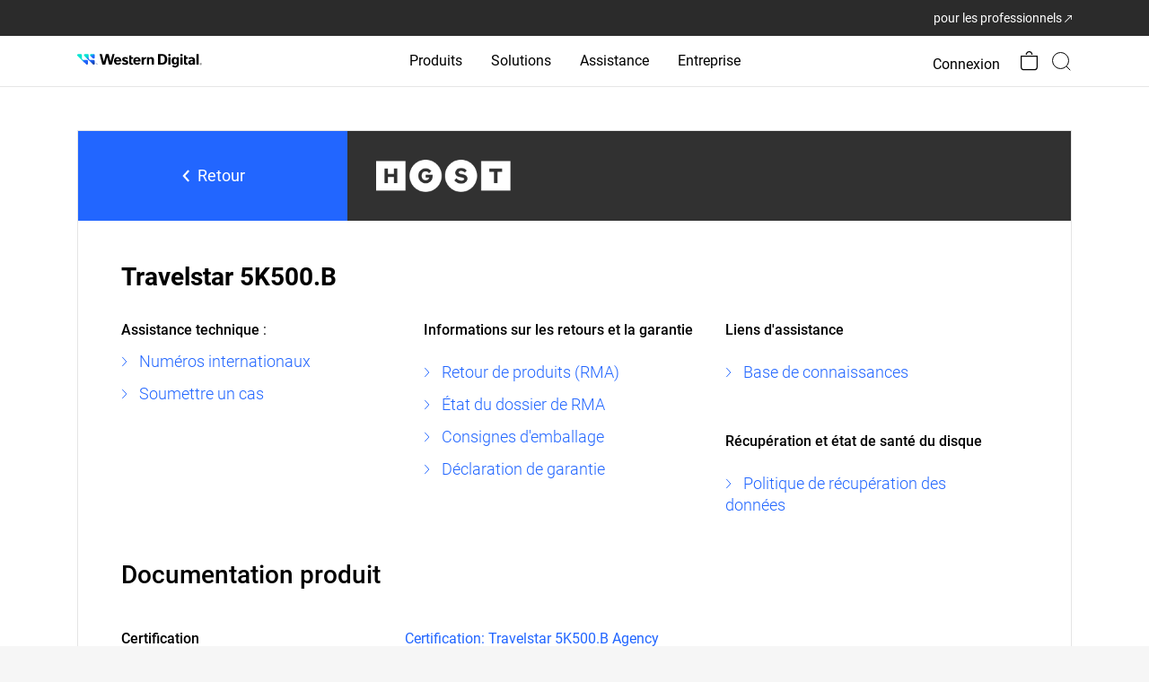

--- FILE ---
content_type: text/html;charset=utf-8
request_url: https://www.westerndigital.com/fr-fr/support/hgst/internal-drives/mobile-laptop/travelstar-5k500-b
body_size: 144698
content:
<!DOCTYPE HTML>
<html lang="fr-FR" dir="ltr">
    <head>
        
	

	<title>Travelstar 5K500.B | Western Digital</title>

	<meta http-equiv="content-type" content="text/html; charset=UTF-8"/>

	
	

	<script defer="defer" type="text/javascript" src="/.rum/@adobe/helix-rum-js@%5E2/dist/rum-standalone.js"></script>
<link rel="preconnect" href="https://api.westerndigital.com/" crossorigin/>
	<link rel="dns-prefetch" href="https://api.westerndigital.com/"/>
	
	<link rel="preconnect" href="https://static.sandisk.com/" crossorigin/>
	<link rel="dns-prefetch" href="https://static.sandisk.com/"/>
	
	<link rel="preconnect" href="https://assets.adobedtm.com/" crossorigin/>
	<link rel="dns-prefetch" href="https://assets.adobedtm.com/"/>
	
	
	


	<meta property="businessUnit" content="HDD"/>

	

	
	

	<style>
		[v-cloak] {
			display: none !important;
		}
	</style>

	
	

	
	<script nonce="1182b04d9fA988B6EcD336EEfbe">
			var utag_data = {"analyticsTrackingID":"westdg-onestore-production,westdg-global-production","eventName":"PAGE_LOAD","pageLocale":"fr-FR","pageType":"support-product-page-vue","pageSection":"support","pageName":"fr-fr/support/hgst/internal-drives/mobile-laptop/travelstar-5k500-b","siteID":"Western Digital - FR","sitePlatform":"Desktop","currencyISO":"EUR","thumbnailURL":"","pageBrand":["G-Technology"]};
			// adding HashEmail to utag variable will be pushed to AA
			var userDetailObject = 'cmrc_' + utag_data.pageLocale.toLowerCase() + '_userDetails';
			if (sessionStorage.getItem(userDetailObject) && JSON.parse(sessionStorage.getItem(userDetailObject)) && JSON.parse(sessionStorage.getItem(userDetailObject)).hashEmail) {
				utag_data.eHash = JSON.parse(sessionStorage.getItem(userDetailObject)).hashEmail;
			}
		</script>

	
		<!--  adobe launch: start-->
		<script defer src="//assets.adobedtm.com/launch-ENd8448c7dd95d4b6baacdd65a3250aef4.min.js" nonce="1182b04d9fA988B6EcD336EEfbe"></script>
		<!--  adobe launch: end-->
	
	<!--
	<sly data-sly-test="GTM-KVV6RBXQ">

		<script data-sly-attribute.nonce="1182b04d9fA988B6EcD336EEfbe">
			window.dataLayer = window.dataLayer || [];
			window.dataLayer.push({
				'gtm.start': new Date().getTime(),
				event: 'gtm.js'
			});
		</script>
		<script defer src="//www.googletagmanager.com/gtm.js?id=GTM-KVV6RBXQ"></script>
		
	</sly>
-->

	

	

	
	
	<meta name="netsparkerenterprise-site-verification" content="41dab4c7-29f1-40c8-cf88-adff0522cdb5"/>
		
	<meta name="keywords" content="Fin de vie"/>
	








	

	<link rel="icon" type="image/vnd.microsoft.icon" href="/content/dam/store/en-us/portal-assets/logos/shop-fav-icon.ico"/>
	<link rel="shortcut icon" type="image/vnd.microsoft.icon" href="/content/dam/store/en-us/portal-assets/logos/shop-fav-icon.ico"/>
	<meta http-equiv="X-UA-Compatible" content="IE=edge"/>
	<meta name="viewport" content="width=device-width, initial-scale=1, shrink-to-fit=no"/>
	
	<meta name="description" content="Western Digital propose des solutions de stockage de données, y compris des systèmes, des disques durs, des SSD Flash, des solutions de mémoire et de stockage de données personnelles afin d’aider ses clients à collecter et à préserver leurs données les plus précieuses."/>
	

	<meta property="og:locale" content="fr_FR"/>
	<meta property="og:title" content="Travelstar 5K500.B | Western Digital"/>
	<meta property="og:url" content="/fr-fr/support/hgst/internal-drives/mobile-laptop/travelstar-5k500-b"/>
	<meta property="og:image" content="https://www.westerndigital.com/content/dam/store/en-us/portal-assets/logos/WesternDigital-Open-Graph-Logo-1600x627-Clear-Spaced.png"/>
	<meta property="og:description" content="Western Digital propose des solutions de stockage de données, y compris des systèmes, des disques durs, des SSD Flash, des solutions de mémoire et de stockage de données personnelles afin d’aider ses clients à collecter et à préserver leurs données les plus précieuses."/>
	<meta property="og:type" content="website"/>
	<meta property="og:site_name" content="Western Digital"/>

	<meta name="twitter:title" content="Travelstar 5K500.B | Western Digital"/>
	<meta name="twitter:url" content="/fr-fr/support/hgst/internal-drives/mobile-laptop/travelstar-5k500-b"/>
	<meta name="twitter:description" content="Western Digital propose des solutions de stockage de données, y compris des systèmes, des disques durs, des SSD Flash, des solutions de mémoire et de stockage de données personnelles afin d’aider ses clients à collecter et à préserver leurs données les plus précieuses."/>
	<meta name="twitter:image" content="https://www.westerndigital.com/content/dam/store/en-us/portal-assets/logos/WesternDigital-Open-Graph-Logo-1600x627-Clear-Spaced.png"/>
	<meta property="twitter:site" content="@SanDisk"/>
	<meta name="twitter:card" content="summary"/>

	
	
	
	<meta name="country" content="FR"/>
	<meta name="language" content="fr"/>

	<meta name="format-detection" content="telephone=no"/>

	
	
	<!-- start : to generate canonical and alternate link  -->
	
	

	
		<link rel="canonical" href="https://www.westerndigital.com/fr-fr/support/hgst/internal-drives/mobile-laptop/travelstar-5k500-b"/>
	

	
		<link rel="alternate" href="https://www.westerndigital.com/support/hgst/internal-drives/mobile-laptop/travelstar-5k500-b" hreflang="x-default"/>
		<link rel="alternate" href="https://www.westerndigital.com/support/hgst/internal-drives/mobile-laptop/travelstar-5k500-b" hreflang="en"/>
		
			<link rel="alternate" href="https://www.westerndigital.com/en-ca/support/hgst/internal-drives/mobile-laptop/travelstar-5k500-b" hreflang="en-CA"/>
		
			<link rel="alternate" href="https://www.westerndigital.com/en-ie/support/hgst/internal-drives/mobile-laptop/travelstar-5k500-b" hreflang="en-IE"/>
		
			<link rel="alternate" href="https://www.westerndigital.com/en-ie/support/hgst/internal-drives/mobile-laptop/travelstar-5k500-b" hreflang="en-SE"/>
		
			<link rel="alternate" href="https://www.westerndigital.com/en-ie/support/hgst/internal-drives/mobile-laptop/travelstar-5k500-b" hreflang="en-BE"/>
		
			<link rel="alternate" href="https://www.westerndigital.com/en-ie/support/hgst/internal-drives/mobile-laptop/travelstar-5k500-b" hreflang="en-AT"/>
		
			<link rel="alternate" href="https://www.westerndigital.com/en-ie/support/hgst/internal-drives/mobile-laptop/travelstar-5k500-b" hreflang="en-PT"/>
		
			<link rel="alternate" href="https://www.westerndigital.com/en-ap/support/hgst/internal-drives/mobile-laptop/travelstar-5k500-b" hreflang="en-HU"/>
		
			<link rel="alternate" href="https://www.westerndigital.com/en-ie/support/hgst/internal-drives/mobile-laptop/travelstar-5k500-b" hreflang="en-DK"/>
		
			<link rel="alternate" href="https://www.westerndigital.com/en-ap/support/hgst/internal-drives/mobile-laptop/travelstar-5k500-b" hreflang="en-RO"/>
		
			<link rel="alternate" href="https://www.westerndigital.com/en-ie/support/hgst/internal-drives/mobile-laptop/travelstar-5k500-b" hreflang="en-FI"/>
		
			<link rel="alternate" href="https://www.westerndigital.com/en-ap/support/hgst/internal-drives/mobile-laptop/travelstar-5k500-b" hreflang="en-HR"/>
		
			<link rel="alternate" href="https://www.westerndigital.com/en-ap/support/hgst/internal-drives/mobile-laptop/travelstar-5k500-b" hreflang="en-SK"/>
		
			<link rel="alternate" href="https://www.westerndigital.com/en-ie/support/hgst/internal-drives/mobile-laptop/travelstar-5k500-b" hreflang="en-BG"/>
		
			<link rel="alternate" href="https://www.westerndigital.com/en-ap/support/hgst/internal-drives/mobile-laptop/travelstar-5k500-b" hreflang="en-BY"/>
		
			<link rel="alternate" href="https://www.westerndigital.com/en-ap/support/hgst/internal-drives/mobile-laptop/travelstar-5k500-b" hreflang="en-SI"/>
		
			<link rel="alternate" href="https://www.westerndigital.com/en-ie/support/hgst/internal-drives/mobile-laptop/travelstar-5k500-b" hreflang="en-NO"/>
		
			<link rel="alternate" href="https://www.westerndigital.com/en-ap/support/hgst/internal-drives/mobile-laptop/travelstar-5k500-b" hreflang="en-MY"/>
		
			<link rel="alternate" href="https://www.westerndigital.com/en-ap/support/hgst/internal-drives/mobile-laptop/travelstar-5k500-b" hreflang="en-PH"/>
		
			<link rel="alternate" href="https://www.westerndigital.com/en-ap/support/hgst/internal-drives/mobile-laptop/travelstar-5k500-b" hreflang="en-VN"/>
		
			<link rel="alternate" href="https://www.westerndigital.com/en-ap/support/hgst/internal-drives/mobile-laptop/travelstar-5k500-b" hreflang="en-EE"/>
		
			<link rel="alternate" href="https://www.westerndigital.com/en-ap/support/hgst/internal-drives/mobile-laptop/travelstar-5k500-b" hreflang="en-LV"/>
		
			<link rel="alternate" href="https://www.westerndigital.com/en-ap/support/hgst/internal-drives/mobile-laptop/travelstar-5k500-b" hreflang="en-UA"/>
		
			<link rel="alternate" href="https://www.westerndigital.com/en-ap/support/hgst/internal-drives/mobile-laptop/travelstar-5k500-b" hreflang="en-LT"/>
		
			<link rel="alternate" href="https://www.westerndigital.com/de-de/support/hgst/internal-drives/mobile-laptop/travelstar-5k500-b" hreflang="de"/>
		
			<link rel="alternate" href="https://www.westerndigital.com/de-at/support/hgst/internal-drives/mobile-laptop/travelstar-5k500-b" hreflang="de-AT"/>
		
			<link rel="alternate" href="https://www.westerndigital.com/fr-fr/support/hgst/internal-drives/mobile-laptop/travelstar-5k500-b" hreflang="fr"/>
		
			<link rel="alternate" href="https://www.westerndigital.com/fr-ca/support/hgst/internal-drives/mobile-laptop/travelstar-5k500-b" hreflang="fr-CA"/>
		
			<link rel="alternate" href="https://www.westerndigital.com/cs-cz/support/hgst/internal-drives/mobile-laptop/travelstar-5k500-b" hreflang="cs"/>
		
			<link rel="alternate" href="https://www.westerndigital.com/es-es/support/hgst/internal-drives/mobile-laptop/travelstar-5k500-b" hreflang="es-ES"/>
		
			<link rel="alternate" href="https://www.westerndigital.com/el-gr/support/hgst/internal-drives/mobile-laptop/travelstar-5k500-b" hreflang="el"/>
		
			<link rel="alternate" href="https://www.westerndigital.com/it-it/support/hgst/internal-drives/mobile-laptop/travelstar-5k500-b" hreflang="it"/>
		
			<link rel="alternate" href="https://www.westerndigital.com/nl-nl/support/hgst/internal-drives/mobile-laptop/travelstar-5k500-b" hreflang="nl"/>
		
			<link rel="alternate" href="https://www.westerndigital.com/pl-pl/support/hgst/internal-drives/mobile-laptop/travelstar-5k500-b" hreflang="pl"/>
		
			<link rel="alternate" href="https://www.westerndigital.com/es-la/support/hgst/internal-drives/mobile-laptop/travelstar-5k500-b" hreflang="es"/>
		
			<link rel="alternate" href="https://www.westerndigital.com/es-mx/support/hgst/internal-drives/mobile-laptop/travelstar-5k500-b" hreflang="es-MX"/>
		
			<link rel="alternate" href="https://www.westerndigital.com/es-la/support/hgst/internal-drives/mobile-laptop/travelstar-5k500-b" hreflang="es-AR"/>
		
			<link rel="alternate" href="https://www.westerndigital.com/es-la/support/hgst/internal-drives/mobile-laptop/travelstar-5k500-b" hreflang="es-PE"/>
		
			<link rel="alternate" href="https://www.westerndigital.com/es-la/support/hgst/internal-drives/mobile-laptop/travelstar-5k500-b" hreflang="es-CL"/>
		
			<link rel="alternate" href="https://www.westerndigital.com/es-la/support/hgst/internal-drives/mobile-laptop/travelstar-5k500-b" hreflang="es-CO"/>
		
			<link rel="alternate" href="https://www.westerndigital.com/es-la/support/hgst/internal-drives/mobile-laptop/travelstar-5k500-b" hreflang="es-EC"/>
		
			<link rel="alternate" href="https://www.westerndigital.com/pt-br/support/hgst/internal-drives/mobile-laptop/travelstar-5k500-b" hreflang="pt"/>
		
			<link rel="alternate" href="https://www.westerndigital.com/zh-cn/support/hgst/internal-drives/mobile-laptop/travelstar-5k500-b" hreflang="zh"/>
		
			<link rel="alternate" href="https://www.westerndigital.com/zh-tw/support/hgst/internal-drives/mobile-laptop/travelstar-5k500-b" hreflang="zh-TW"/>
		
			<link rel="alternate" href="https://www.westerndigital.com/ko-kr/support/hgst/internal-drives/mobile-laptop/travelstar-5k500-b" hreflang="ko"/>
		
			<link rel="alternate" href="https://www.westerndigital.com/th-th/support/hgst/internal-drives/mobile-laptop/travelstar-5k500-b" hreflang="th"/>
		
			<link rel="alternate" href="https://www.westerndigital.com/in-id/support/hgst/internal-drives/mobile-laptop/travelstar-5k500-b" hreflang="id"/>
		
			<link rel="alternate" href="https://www.westerndigital.com/ru-ru/support/hgst/internal-drives/mobile-laptop/travelstar-5k500-b" hreflang="ru"/>
		
			<link rel="alternate" href="https://www.westerndigital.com/ar-sa/support/hgst/internal-drives/mobile-laptop/travelstar-5k500-b" hreflang="ar"/>
		
			<link rel="alternate" href="https://www.westerndigital.com/ar-sa/support/hgst/internal-drives/mobile-laptop/travelstar-5k500-b" hreflang="ar-AE"/>
		
			<link rel="alternate" href="https://www.westerndigital.com/ar-sa/support/hgst/internal-drives/mobile-laptop/travelstar-5k500-b" hreflang="ar-EG"/>
		
			<link rel="alternate" href="https://www.westerndigital.com/ar-sa/support/hgst/internal-drives/mobile-laptop/travelstar-5k500-b" hreflang="ar-QA"/>
		
			<link rel="alternate" href="https://www.westerndigital.com/ar-sa/support/hgst/internal-drives/mobile-laptop/travelstar-5k500-b" hreflang="ar-DZ"/>
		
			<link rel="alternate" href="https://www.westerndigital.com/tr-tr/support/hgst/internal-drives/mobile-laptop/travelstar-5k500-b" hreflang="tr"/>
		
			<link rel="alternate" href="https://www.westerndigital.com/support/hgst/internal-drives/mobile-laptop/travelstar-5k500-b" hreflang="en-US"/>
		
			<link rel="alternate" href="https://www.westerndigital.com/ja-jp/support/hgst/internal-drives/mobile-laptop/travelstar-5k500-b" hreflang="ja"/>
		
	
	<!-- end : to generate canonical and alternate link  -->
	<!--<title data-sly-set.siteName="store.siteName" data-sly-set.siteNameVal="Western Digital" data-sly-set.title="Travelstar 5K500.B | Western Digital" >Travelstar 5K500.B | Western Digital</title>-->
	<!--[if lte IE 8]><script data-sly-attribute.nonce="1182b04d9fA988B6EcD336EEfbe" type="text/javascript">alert("You are using an unsupported browser version. Please use IE versions greater than 8 or Firefox or Chrome.");</script><![endif]-->

	
	
	

	<!-- Inline CSS -->
	
		<style>
			.xf-content-height{min-height:auto !important;margin:0 !important} @media(min-width:768px){body.overflow-hidden .product-img-col{position:relative} .product-img-col{position:sticky;top:24px;height:573px} } @media(min-width:992px){.product-img-col{height:601px} } @media(min-width:1464px){.product-img-col{height:708px} } .pdp-redesign .vertical-carousel-single,.pdp-redesign .vertical-carousel{width:100%} .rd-main-carousel .vc-featuredAssets .product-bg-image,.rd-main-carousel .video-in-carousel .product-bg-image{background-position:center center;background-size:cover;background-repeat:no-repeat;height:360px} .rd-modal-carousel.wd-modal .wd-modal-dialog .wd-modal-content .embed-responsive.embed-responsive-16by9::before{padding-top:45%} @media(min-width:992px){.rd-main-carousel .vc-featuredAssets .product-bg-image,.rd-main-carousel .video-in-carousel .product-bg-image{height:450px} } @media(min-width:1464px){.rd-main-carousel .vc-featuredAssets .product-bg-image,.rd-main-carousel .video-in-carousel .product-bg-image{height:619px} } .rd-main-carousel .vc-featuredAssets{cursor:default} .rd-main-carousel .vc-featuredAssets.slick-active:focus{border:0} .rd-thumbnail-carousel.splide--nav .splide__track>.splide__list>.splide__slide.is-active{border:2px solid #3696ff} .rd-thumbnail-carousel.splide--nav .splide__track>.splide__list>.splide__slide{border:0} .product-img-carousel .rd-main-carousel .splide__slide,.product-img-carousel .rd-vertical-carousel-single .splide__slide{background-color:transparent !important} .rd-main-carousel.splide:not(.promo-carousel) .splide__arrows,.rd-thumbnail-carousel.splide:not(.promo-carousel) .splide__arrows{visibility:visible} .rd-main-carousel.splide:not(.promo-carousel) button.splide__arrow,.rd-thumbnail-carousel.splide:not(.promo-carousel) button.splide__arrow{background-color:rgba(239,239,239,0.651);box-shadow:none;opacity:1;-webkit-transition:all .3s ease-out;transition:all .3s ease-out} .rd-main-carousel.splide:not(.promo-carousel) button.splide__arrow{width:42px;height:42px} .rd-thumbnail-carousel.splide:not(.promo-carousel) button.splide__arrow{width:28px;height:28px} .product-img-carousel .rd-thumbnail-carousel .splide__slide{background-color:#f8f8f8 !important} .product-img-carousel ul li.splide__slide img{width:auto;height:auto} .rd-main-carousel.splide:not(.promo-carousel) button.splide__arrow:hover,.rd-thumbnail-carousel.splide:not(.promo-carousel) button.splide__arrow:hover{opacity:1} .rd-thumbnail-carousel .product-image-thumbnail{background-size:cover} .rd-main-carousel .rd-modal-carousel .vc-featuredAssets .product-bg-image{background-size:contain} .rd-thumbnail-carousel .splide__list .splide__slide.is-visible:last-child{margin-right:0 !important} .green-promo{background-color:#d0ffcf;color:#00740c;padding:6px 12px;font-size:16px;font-weight:bold;display:inline-block;border-radius:8px;margin-bottom:0} .grey-promo{background-color:#f5f3ef;color:#000;padding:6px 12px;font-size:16px;font-weight:bold;display:inline-block;border-radius:8px;margin-bottom:0 !important} @media(min-width:992px){.pdp-redesign #sticky-nav,.pdp-redesign #sticky-nav.sticky-stuck{height:96px;overflow-x:auto;top:0;width:100%;position:relative} .pdp-redesign .pdp-redesign-subnav #sticky-nav.sticky-head .subnav-item{font-weight:500} } .pdp-redesign .subnav-truncate-container{max-width:100%} .pdp-redesign .subnav-truncate{display:-webkit-box;-webkit-box-orient:vertical;-webkit-line-clamp:2;overflow:hidden;white-space:pre-wrap;text-overflow:ellipsis;word-break:break-word} .pdp-redesign .pdp-redesign .subnav-container{display:inline-block;max-width:100%;overflow:hidden;position:relative} .pdp-redesign .subnav-container:hover .subnav-truncate{white-space:normal;overflow:visible;text-overflow:clip;background-color:white;position:absolute;z-index:1} .pdp-redesign #sticky-nav,.pdp-redesign #sticky-nav.sticky-stuck{background-color:#000;color:#fff} .pdp-redesign #sticky-nav .subnav-item{color:#757575} .pdp-redesign #sticky-nav .subnav-item.active-subnav-item{color:#fff} .pdp-redesign .slidingDiv{display:none} .aem-AuthorLayer-Edit .pdp-redesign .visible-hidden-elem-in-author{display:block} .pdp-redesign .grid-12>.cols-6.prod-tech-spec-last-col{width:100%} @media(min-width:992px){.pdp-redesign #sticky-nav .pdp-buy-btn{min-width:150px} .pdp-redesign #sticky-nav.sticky-stuck>div{justify-content:end !important} .rd-subnav-section #sticky-nav{opacity:1;visibility:visible;transition:opacity .5s ease-in-out,visibility .3s ease-in-out;z-index:39} .rd-subnav-section.hidden{display:block;height:0} .rd-subnav-section.hidden #sticky-nav{opacity:0;visibility:hidden;display:block;height:0;transition:opacity .5s ease-in-out,visibility .3s ease-in-out} .pdp-redesign .pdp-redesign-subnav #productPageSubNavPricePipeSymbol-container{font-size:18px;font-weight:700} } .aem-AuthorLayer-Edit .pdp-redesign .pdp-subnav-section{display:block} @media(max-width:991px){.pdp-redesign .splide__track{z-index:1} .pdp-redesign #sticky-nav .subnav-item{color:#fff} .pdp-redesign .pdp-redesign-subnav #sticky-nav.sticky-head .subnav-item.active-subnav-item a:after{background-image:url('data:image/svg+xml,<svg%20width="13"%20height="8"%20viewBox="0%200%2013%208"%20fill="none"%20xmlns="http://www.w3.org/2000/svg"><path%20d="M1%201C3.14788%202.95262%206.5%206%206.5%206L12%201"%20stroke="white"%20stroke-width="1.5"%20stroke-linecap="round"/></svg>');margin-left:12px} .pdp-redesign .pdp-subnav-section{display:block} .pdp-redesign .bread-crumbs{margin-top:16px} .rd-product-banner-app #product-highlights{padding-top:32px;padding-bottom:32px} .pdp-redesign .pdp-redesign-subnav.subnav2-0{margin:0} .mainContainWrap .pdp-redesign .subnav2-0{min-height:auto;max-height:45px} .mainContainWrap .pdp-redesign .subnav{min-height:auto;max-height:45px} .mainContainWrap .pdp-redesign .pdp-redesign-subnav #sticky-nav{min-height:auto;max-height:45px} .mainContainWrap .pdp-redesign .pdp-redesign-subnav #sticky-nav.mob-subnav-dropdown-open{min-height:auto;max-height:fit-content} .pdp-redesign .pdp-redesign-subnav #sticky-nav.sticky-head .subnav-item{font-weight:400} .pdp-redesign .pdp-redesign-subnav #productPageSubNavPricePipeSymbol-container{display:none} .pdp-redesign .pdp-redesign-subnav .pdp-buy-btn-link{max-height:45px} } @media screen and (min-width:912px) and (max-width:1380px){.pdp-redesign .compare-table thead th:first-child,.pdp-redesign .compare-table tbody th{min-width:131px} .pdp-redesign .compare-table thead th{min-width:180px} } .skeletonLoading,[v-cloak].box-skeleton .svgBox,[v-cloak].text-skeleton{position:relative;background-color:#e3e3e3;overflow:hidden} [v-cloak].box-skeleton .svgBox,[v-cloak].text-skeleton{background-image:none} .skeletonLoading::after,[v-cloak].box-skeleton .svgBox::after,[v-cloak].text-skeleton::after{display:block;content:"";position:absolute;width:90%;height:100%;padding-right:16px;transform:translateX(-100%);background:linear-gradient(90deg,transparent,rgba(255,255,255,0.2),transparent);animation:skeletonLoading .8s infinite} .pdp-redesign .rd-modal-carousel button.splide__arrow{position:fixed;z-index:2} .pdp-redesign .rd-modal-carousel button.splide__arrow.splide__arrow--prev{left:24px} .pdp-redesign .rd-modal-carousel button.splide__arrow.splide__arrow--next{right:24px} .pdp-redesign .rd-modal-carousel.wd-modal,.pdp-redesign #single-image-carousel-modal.wd-modal{background-color:rgba(255,255,255,.95)} .pdp-redesign .product-color li.vc-active>.border-black{border-width:2px;border-color:#3696ff} @media(max-width:772){.pdp-redesign #updateProductGallery .wd-modal-dialog ul.splide__list li.splide__slide.is-active.is-visible{height:auto !important} } .pdp-redesign .digital-commerce-attributes .active p>strong{font-size:20px;margin-bottom:8px} .pdp-redesign .product-details-accordion .accordion-text-v1{margin-top:24px} @media(min-width:768px){.pdp-redesign .product-details-v1 .digital-commerce-attributes>.active .inheritPara{margin:0 -24px} } .pdp-redesign .product-details-v1 .digital-commerce-attributes>.active .inheritPara p{margin-bottom:24px;line-height:24px} .pdp-redesign .product-details-v1 .digital-commerce-attributes>.active .inheritPara p>strong{margin-bottom:8px;line-height:28px} .pdp-redesign .product-details .inheritPara{margin-top:16px} @media(min-width:768px){.pdp-redesign .digital-commerce-attributes .active p>strong{font-size:24px} .pdp-redesign .product-details-accordion .accordion-text-v1{margin-top:40px} } .pdp-product-title{font-size:32px;line-height:40px} @media(min-width:992px){.pdp-product-title{font-size:40px;line-height:48px} } .pdp-redesign .product-tech-specs-store .specs-two ul li:not(:last-child){margin-bottom:16px} .pdp-redesign .product-tech-specs-img{width:64px;height:64px} @media(min-width:992px){.pdp-redesign .product-tech-specs-store .specs-two ul li:not(:last-child){margin-bottom:24px} .pdp-redesign .product-tech-specs-img{width:80px;height:80px} } .rd-product-banner-app .product-details #buy-btn .pdp-product-titlel div.text-base{font-size:16px} .rd-sku-list .product-sku-list div[sku]{font-weight:300px} .rd-sku-list .product-sku-list div[sku] .text-grey-2{text-transform:lowercase} .splide.is-focus-in .splide__arrow:focus{outline:3px solid #b58409 !important} .rd-product-banner-app .product-tech-specs-store .prod-tech-spec-last-col{width:100%} body .show-for-loggedin{display:none} body .show-for-anonymous{display:none} body.user-logged-in.purchasable-catalog .show-for-loggedin{display:block} body.purchasable-catalog .show-for-anonymous{display:block} body.user-logged-in.purchasable-catalog .show-for-anonymous{display:none} body.en-in .show-for-loggedin{display:none} body.en-in .show-for-anonymous{display:none} .product-tech-specs-store .component-product-tech-specs-store ::marker{color:#007dd0} .pdp-redesign .disclosures{padding-left:0} .pdp-redesign .disclosures,.pdp-redesign .disclosures p{font-size:16px;margin-bottom:16px;color:#c3c3c3;line-height:18.75px} .pdp-redesign .disclosures p:last-child{margin-bottom:0} .pdp-redesign .qty-list>ul{border:1px solid #efefef} .pdp-redesign .qty-list li.qty-selected,.pdp-redesign .qty-list li.qty-selected:focus{outline:0;border:2px solid #000} .pdp-redesign .qty-list ul li:nth-child(odd){background:#efefef} .pdp-redesign .specs-one .inheritPara>ul{list-style:none;padding-left:0} .pdp-redesign .specs-two .inheritPara>ul>li>ul{margin-top:16px} .pdp-redesign .product-resource-carousel li{border:1px solid #c3c3c3;border-radius:20px} .pdp-redesign .product-resource-carousel li:first-child{background:#f7f7f7;border:0} .pdp-redesign .component-product-resource{padding-left:16px;padding-right:16px} @media(min-width:992px){.pdp-redesign .component-product-resource{margin-left:calc((100% - 992px) / 2)} } @media(min-width:1140px){.pdp-redesign .component-product-resource{margin-left:calc((100% - 1140px) / 2)} } @media(min-width:1464px){.pdp-redesign .component-product-resource{margin-left:calc((100% - 1464px) / 2)} } @media(max-width:767px){.pdp-redesign .product-resource-carousel .splide__slide{margin-bottom:16px} .pdp-redesign .product-resource-carousel .splide__slide:last-child{margin-bottom:0} .pdp-redesign .splide.product-resource-carousel{visibility:visible} .pdp-redesign .splide.product-resource-carousel ul.splide__list{display:block} } .pdp-redesign .product-resource-carousel.splide .splide__arrows{visibility:visible} .pdp-redesign .splide .splide__arrows>[disabled].splide__arrow{visibility:hidden} .pdp-redesign .store-product-wtb>.leading-none>span.pin-t-3:first-child{display:none} #store-product-bundle-promo{background:#ecf0fa} .pdp-redesign .product-bundle-product-image{width:80px;height:80px} .product-bundle-product select{width:167px} @media(min-width:992px){.product-bundle-product{width:167px} .pdp-redesign .product-bundle-product-image{width:100px;height:100px} } .product-bundle-product select{border:1px solid #dcdcdc;padding:10px 12px} .produt-bundle-component .product-bundle-title-section,.produt-bundle-component .product-bundle-products-section{border-color:#d8d8d8} .product-bundle-description a.wd-modal-btn:hover{color:#000} .mm-menu.mm-menu--offcanvas{width:0;top:50px;z-index:100;visibility:hidden !important;pointer-events:auto !important;-webkit-transition:all .4s ease;transition:all .4s ease} .mm-menu.mm-menu--offcanvas.mMenutoggleWidth{width:100%;visibility:visible !important} .mm-panel--opened .mm-navbar{display:flex;align-items:center;background-color:#f2f3f3;border:0} .mm-ocd.mm-ocd--left{top:50px} .mm-ocd.mm-ocd--left.mm-ocd--open .mm-ocd__content{width:100%} .mm-ocd.mm-ocd--left.mm-ocd--open .mm-ocd__content .mm-spn.mm-spn--light{background-color:#fff} .mm-ocd.mm-ocd--left.mm-ocd--open .mm-ocd__content .mm-spn.mm-spn--light li{color:#000;font-weight:400} .mm-spn li:after{border:0} .mm-spn a{padding:0} body:not(.deviceNavView).mm-ocd-opened nav{display:block !important} body.mob-visibleLoginFlyout .mm-ocd{z-index:100} .login-flyout{z-index:99 !important} .mm-ocd--open .mm-ocd__content{z-index:4} @media only screen and (max-width:991px){.desktop-search-container.h-full{position:relative;left:330px;bottom:40px} .mm-spn.mm-spn--navbar.mm-spn--main:after{display:none} .mm-spn li.nav-brand-logo:before,.mm-spn li.nav-brand-logo:after{content:none} .mm-spn li.nav-brand-logo{display:flex;justify-content:space-around;border-top:1px solid #e6e6e6;position:fixed;width:100%;bottom:0} .mm-spn li.nav-brand-logo>a{padding:1rem;text-align:center} .mm-spn li.nav-brand-logo>a:after{border:0} .mm-spn.mm-spn--navbar ul{top:calc(var(--mm-spn-item-height)1px);top:50px} .mm-spn.mm-spn--navbar.mm-spn--main:after{content:""} .mm-spn.mm-spn--navbar.mm-spn--main ul{top:0} .mm-spn.mm-spn--navbar:after{color:black;text-align:left;padding-left:48px;background:#f2f3f3;opacity:1} .mm-spn.mm-spn--navbar:before{opacity:1;z-index:1} .mm-spn.mm-spn--navbar ul:before{opacity:1;border-color:#f2f3f3;z-index:1} .deviceNavView .mm-ocd--open{width:100%;transition:width 1s} .mm-spn .nav-brand-logo a:not(:last-child){width:auto} .mm-spn ul{-webkit-transition-property:left;-webkit-transition-duration:.3s;-webkit-transition-timing-function:ease;-webkit-transition-delay:0;transition-property:left;transition-duration:.3s;transition-timing-function:ease;transition-delay:0} .mm-spn .list-reset.mm-spn--open li:before{opacity:1} #sticky-nav.sticky-head .subnav-item.active-subnav-item{display:block !important} .mainContainWrap #sticky-nav.mob-subnav-dropdown-open,.mainContainWrap #sticky-nav.sticky-stuck.mob-subnav-dropdown-open{max-height:fit-content} .subnav2-0 #sticky-nav{position:fixed} .mm-spn .mm-spn--open:not(.mm-spn--parent) li.border-grey-light:before{z-index:2} .mm-btn.mob-openLoginFlyout>span>span{padding:0;margin-top:3px} .mm-btn_next:after{content:"";display:block;position:absolute;top:0;bottom:0;width:8px;height:8px;margin:auto;-webkit-box-sizing:border-box;box-sizing:border-box;border:2px solid #000;border-bottom:0;border-right:0;-webkit-transform:rotate(135deg);-ms-transform:rotate(135deg);transform:rotate(135deg)} .mm-btn_next:after{inset-inline-end:23px} [dir="rtl"] .mm-btn_next:after{-webkit-transform:rotate(-45deg);-ms-transform:rotate(-45deg);transform:rotate(-45deg)} #wdInterstitialb2cSignin.wd-modal,#wdInterstitialSupport.wd-modal,#wdInterstitialb2bBusiness.wd-modal,#wdInterstitialb2bSignin.wd-modal,#wdInterstitialb2bJoin.wd-modal,#wdInterstitialb2cJoin.wd-modal{z-index:104 !important} } @media only screen and (min-width:992px){.subnav2-0 .subnav-item ~ .slidingDiv{visibility:hidden} .subnav2-0 .subnav-item.active-subnav-item ~ .slidingDiv{visibility:visible} } .mm-wrapper{position:static} @media(max-height:420px){.mm-spn li.nav-brand-logo{position:relative} } .heroBannerCarousel .splide__arrow:focus{outline:#b58409 solid 3px} .heroBannerCarousel .splide__slide:focus{outline:#b58409 solid 3px;margin:0} .disabledOutine .heroBannerCarousel .splide__arrow:focus{outline:0} .disabledOutine .heroBannerCarousel .splide__slide:focus{outline:0} .middleMenu li{border:0} .splide__slide.is-active:focus{display:inline-block;margin:0} .splide.vertical-carousel .splide__slide.is-active:focus{display:block} .disabledOutine .slide-down,.disabledOutine .slide-up{outline:none !important} body:not(.disabledOutine) li:focus{outline:#b58409 solid 3px !important} @media(min-width:992px){.wd-modal-content .wd-modal-close:focus{outline:#b58409 solid 3px} .subnav2-0 #sticky-nav{position:fixed} body.brand .subnav2-0 #sticky-nav:not(.sticky-stuck){border-color:transparent} body [type="button"]:focus-visible,[type="reset"]:focus-visible,[type="submit"]:focus-visible,body button:focus-visible{outline:#b58409 solid 3px} } figure.zoom{background-position:50% 50%;position:relative;width:100%;height:100%;overflow:hidden;cursor:zoom-out} li.zoomContainer{cursor:zoom-in} _::-webkit-full-page-media,_:future,:root .carttotal a:focus{outline-offset:-2px} .mainContainWrap .subnav2-0{min-height:50px} @media(max-width:991px){body.brand .subnav2-0{margin:0} } .promo-carousel .splide__arrows .splide__arrow--prev,.promo-carousel-2-5 .splide__arrows .splide__arrow--prev{left:-10px} .promo-carousel .splide__arrows .splide__arrow--next,.promo-carousel-2-5 .splide__arrows .splide__arrow--next{right:-10px} .splide .splide__pagination__page{box-shadow:0 3px 6px rgba(0,0,0,0.29);border:.5px solid #6A6A6A80;margin:6px 4px;border-radius:4px;opacity:1;background-color:rgba(255,255,255,0.749);-webkit-transition:all .6es ease;transition:all .6s ease} .splide .splide__controls{width:fit-content;margin:0 auto} .splide .splide__controls .splide__pagination{bottom:auto;left:auto;position:relative;transform:none;width:auto;padding:0} .splide .splide__controls .splide__toggle{width:24px;height:24px;border-radius:12px;border:.5px solid transparent;display:flex;justify-content:center;align-items:center;-webkit-transition:all .3es ease;transition:all .3s ease} .splide .splide__controls button.splide__toggle:hover{background-color:rgba(255,255,255,0.749);box-shadow:0 3px 6px rgba(0,0,0,0.29);border-color:#6A6A6A80} .splide .splide__controls button.splide__toggle span{position:absolute;border:.5px solid transparent;border-radius:12px;font-size:12px;width:100px;padding:4px 12px;display:inline-flex;height:24px;justify-content:center;top:-8px;left:21px;align-items:center;line-height:12;visibility:hidden;color:transparent;-webkit-transition:all .3es ease;transition:all .3s ease} .splide button.splide__toggle:hover .splide__toggle__pause span{visibility:visible;background-color:rgba(255,255,255,0.749);box-shadow:0 3px 6px rgba(0,0,0,0.29);border-color:#6A6A6A80;color:#000} .splide button.splide__toggle:hover .splide__toggle__play span{visibility:visible;background-color:rgba(255,255,255,0.749);box-shadow:0 3px 6px rgba(0,0,0,0.29);border-color:#6A6A6A80;color:#000} .splide .splide__controls button.splide__toggle:hover svg,.splide .splide__controls button.splide__toggle:hover svg g{fill:rgba(0,0,0,0.749)} .splide .splide__toggle svg{display:block;fill:rgba(255,255,255,0.749);box-shadow:0 3px 6px rgba(0,0,0,0.29);-webkit-filter:drop-shadow(0 3px 6px rgba(0,0,0,.29));filter:drop-shadow(0 3px 6px rgba(0,0,0,.29))} .splide .splide__controls .splide__toggle__play{display:block} .splide .splide__controls .splide__toggle__pause{display:none} .splide .splide__controls .is-paused .splide__toggle__pause{display:none} .splide .splide__controls .is-paused .splide__toggle__play{display:block} .splide .splide__controls .splide__toggle__play,.splide .splide__controls .splide__toggle__pause{position:relative} @supports(-moz-appearance:none){.splide .splide__pagination li{line-height:.52} } .splide .splide__pagination__page.is-active{width:24px;transform:none;background-color:rgba(255,255,255,0.749)} .splide:not(.promo-carousel) button.splide__arrow{width:42px;height:42px;background:#fff 0 0 no-repeat padding-box;box-shadow:0 3px 6px rgba(0,0,0,0.29);opacity:.5;-webkit-transition:all .3s ease-out;transition:all .3s ease-out} .splide:not(.promo-carousel) button.splide__arrow:hover{opacity:.8} .splide:not(.promo-carousel) .splide__arrow svg{width:12px;height:12px} .splide:not(.promo-carousel) .splide__arrows{visibility:hidden;-webkit-transition:all .1s ease-out;transition:all .1s ease-out} .splide:hover .splide__arrows,.splide:focus-within .splide__arrows{visibility:visible} body:not(.disabledOutine){.splide .splide__arrows{visibility:visible} } .splide .splide__controls .splide__toggle{display:none} .splide.wd-hero-carousel .splide__controls .splide__toggle{display:flex} .splide.wd-hero-carousel .splide__controls .splide__toggle.hidden{display:none} .splide__arrow[disabled]{background-color:#ddd !important;pointer-events:none;opacity:.8} .splide__arrow[disabled] svg{fill:#b9b9b9;opacity:1} .txt-slid-up{position:relative;bottom:-24px;opacity:0;transition:all .6s ease} .is-active.is-visible .txt-slid-up{bottom:0;opacity:1} .dark-theme-pagination .splide .splide__pagination__page,.dark-theme-pagination .splide .splide__pagination__page.is-active{background-color:rgba(0,0,0,0.749);box-shadow:none;border:0} .dark-theme-pagination .splide .splide__toggle svg,.dark-theme-pagination .splide .splide__toggle svg g{fill:rgba(0,0,0,0.749)} .dark-theme-pagination .splide .splide__controls button.splide__toggle:hover{background-color:rgba(0,0,0,0.749);box-shadow:none;border:0} .dark-theme-pagination .splide .splide__controls button.splide__toggle:hover svg,.dark-theme-pagination .splide .splide__controls button.splide__toggle:hover svg g{fill:rgba(255,255,255,1)} body.brand .subnav2-0 .subnav-image-btn-img{right:16px;top:12px;left:auto} @media(min-width:991px){body.brand .subnav2-0 .subnav-image-btn-img{left:16px;right:auto;top:auto} } .aem-AuthorLayer-Edit .subnav2-0 #sticky-nav{position:relative} body.brand .product-cart .cartSignInBar .bg-blue{background-color:#000} body.brand .product-cart .mc-view-cart,body.brand .login-flyout .signInBTN{background-color:#000;border-color:#000} body.brand .product-cart .mc-checkout-cart,body.brand .login-flyout .signUpBTN{color:#000;border-color:#000} body.brand.sandisk .subnav2-0 .slidingDiv,body.brand.sandisk-professional .subnav2-0 .slidingDiv{background:#ed1c24} body.brand.sandisk .brand-dark-theme .subnav2-0 .subnav-item,body.brand.sandisk-professional .brand-dark-theme .subnav2-0 .subnav-item{color:#fff} body.brand.sandisk .subnav2-0 .subnav-image-btn-view,body.brand.sandisk-professional .subnav2-0 .subnav-image-btn-view{border-color:#ed1c24 !important;color:#ed1c24} body.brand.sandisk .brand-dark-theme .subnav2-0 #sticky-nav,body.brand.sandisk-professional .brand-dark-theme .subnav2-0 #sticky-nav{border-color:#000} body.brand.sandisk .brand-dark-theme .subnav2-0 .subnav-item.active-subnav-item,body.brand.sandisk-professional .brand-dark-theme .subnav2-0 .subnav-item.active-subnav-item{color:#ed1c24} @media(max-width:991px){body.brand.sandisk .brand-dark-theme .subnav2-0 .subnav-item.active-subnav-item a,body.brand.sandisk-professional .brand-dark-theme .subnav2-0 .subnav-item.active-subnav-item a{color:#fff} body.brand.sandisk .brand-dark-theme .subnav2-0 .subnav-item.active-subnav-item a:after,body.brand.sandisk-professional .brand-dark-theme .subnav2-0 .subnav-item.active-subnav-item a:after{background-image:url("data:image/svg+xml,%3Csvg%20xmlns='http://www.w3.org/2000/svg'%20width='20px'%20height='20px'%20viewBox='0%200%2024%2024'%20class='arrow%20md:hidden'%20fill='%23ffffff'%3E%3Cpath%20d='M7.41%208.59L12%2013.17l4.59-4.58L18%2010l-6%206l-6-6L7.41%208.59z'/%3E%3Cpath%20fill='none'%20d='M0%200h24v24H0V0z'/%3E%3C/svg%3E") !important} body.brand.sandisk .brand-dark-theme .subnav2-0 #sticky-nav.sticky-head .subnav-item,body.brand.sandisk-professional .brand-dark-theme .subnav2-0 #sticky-nav.sticky-head .subnav-item{border-bottom:1px solid rgba(255,255,255,0.2)} } @media(min-width:992px){body.brand.sandisk .brand-dark-theme .subnav2-0 .subnav-item.active-subnav-item,body.brand.sandisk-professional .brand-dark-theme .subnav2-0 .subnav-item.active-subnav-item{color:#ed1c24} body.brand.sandisk .productNavWrapper a:hover,body.brand.sandisk-professional .productNavWrapper a:hover{color:#ed1c24} body.brand.sandisk .login-flyout a:not(.btn):hover,body.brand.sandisk-professional .login-flyout a:not(.btn):hover{color:#ed1c24} } body.brand.sandisk .middleMenu .slidingDiv,body.brand.sandisk-professional .middleMenu .slidingDiv,body.brand.sandisk .carticon .nav-cart-count-placeholder,body.brand.sandisk-professional .carticon .nav-cart-count-placeholder{background:#ed1c24} body.brand.sandisk .productNavWrapper .title-style-blue-l-border,body.brand.sandisk-professional .productNavWrapper .title-style-blue-l-border{border-color:#ed1c24} body.brand.wd .subnav2-0 .slidingDiv{background:#ff7012} body.brand.wd .brand-dark-theme .subnav2-0 .subnav-item{color:#fff} body.brand.wd .brand-dark-theme .subnav2-0 .subnav-image-btn-view{border-color:#ff7012 !important;color:#ff7012} body.brand.wd .brand-dark-theme .subnav2-0 #sticky-nav{border-color:#000} body.brand.wd .brand-dark-theme .subnav2-0 .subnav-item.active-subnav-item{color:#ff7012} @media(max-width:991px){body.brand.wd .brand-dark-theme .subnav2-0 .subnav-item.active-subnav-item a{color:#fff} body.brand.wd .brand-dark-theme .subnav2-0 .subnav-item.active-subnav-item a:after{background-image:url("data:image/svg+xml,%3Csvg%20xmlns='http://www.w3.org/2000/svg'%20width='20px'%20height='20px'%20viewBox='0%200%2024%2024'%20class='arrow%20md:hidden'%20fill='%23ffffff'%3E%3Cpath%20d='M7.41%208.59L12%2013.17l4.59-4.58L18%2010l-6%206l-6-6L7.41%208.59z'/%3E%3Cpath%20fill='none'%20d='M0%200h24v24H0V0z'/%3E%3C/svg%3E") !important} body.brand.wd .brand-dark-theme .subnav2-0 #sticky-nav.sticky-head .subnav-item{border-bottom:1px solid rgba(255,255,255,0.2)} } @media(min-width:992px){body.brand.wd .brand-dark-theme .subnav2-0 .subnav-item.active-subnav-item{color:#ff7012} body.brand.wd .productNavWrapper a:hover{color:#ff7012} body.brand.wd .login-flyout a:not(.btn):hover{color:#ff7012} } body.brand.wd .middleMenu .slidingDiv,body.brand.wd .carticon .nav-cart-count-placeholder{background:#ff7012} body.brand.wd .productNavWrapper .title-style-blue-l-border{border-color:#ff7012} body.brand.wd .button svg{fill:#ff7012} body.brand.wd .store-tabview .active button{color:#ff7012;border-color:#ff7012} body.brand.wd-black .subnav2-0 .slidingDiv{background:#ff7012} body.brand.wd-black .brand-dark-theme .subnav2-0 .subnav-item{color:#fff} body.brand.wd-black .brand-dark-theme .subnav2-0 .subnav-image-btn-view{border-color:#ff7012 !important;color:#ff7012} body.brand.wd-black .brand-dark-theme .subnav2-0 #sticky-nav{border-color:#000} body.brand.wd-black .brand-dark-theme .subnav2-0 .subnav-item.active-subnav-item{color:#ff7012} @media(max-width:991px){body.brand.wd-black .brand-dark-theme .subnav2-0 .subnav-item.active-subnav-item a{color:#fff} body.brand.wd-black .brand-dark-theme .subnav2-0 .subnav-item.active-subnav-item a:after{background-image:url("data:image/svg+xml,%3Csvg%20xmlns='http://www.w3.org/2000/svg'%20width='20px'%20height='20px'%20viewBox='0%200%2024%2024'%20class='arrow%20md:hidden'%20fill='%23ffffff'%3E%3Cpath%20d='M7.41%208.59L12%2013.17l4.59-4.58L18%2010l-6%206l-6-6L7.41%208.59z'/%3E%3Cpath%20fill='none'%20d='M0%200h24v24H0V0z'/%3E%3C/svg%3E") !important} body.brand.wd-black .brand-dark-theme .subnav2-0 #sticky-nav.sticky-head .subnav-item{border-bottom:1px solid rgba(255,255,255,0.2)} } @media(min-width:992px){body.brand.wd-black .brand-dark-theme .subnav2-0 .subnav-item.active-subnav-item{color:#ff7012} body.brand.wd-black .productNavWrapper a:hover{color:#ff7012} body.brand.wd-black .login-flyout a:not(.btn):hover{color:#ff7012} } body.brand.wd-black .middleMenu .slidingDiv,body.brand.wd-black .carticon .nav-cart-count-placeholder{background:#ff7012} body.brand.wd-black .productNavWrapper .title-style-blue-l-border{border-color:#ff7012} body.brand.wd-black .button svg{fill:#ff7012} body.brand.wd-black .store-tabview .active button{color:#ff7012;border-color:#ff7012} body.business .subnav2-0 .slidingDiv{background:#824dd8} body.business #sticky-nav .subnav-item + .button>.btn{background:#824dd8;color:#fff;border-color:#824dd8} @media(min-width:992px){body.business #sticky-nav.sticky-stuck .link-cta.subnav-active-item,body.business #sticky-nav .link-cta.subnav-active-item{border-color:#824dd8;color:#824dd8} } html{background-color:#f6f6f6} body.page{max-width:1920px;margin:0 auto;background-color:#fff} .aem-AuthorLayer-Edit .wd-hero-carousel img.sm\:hidden{display:block} .mm-page{min-height:auto} .mm-menu .mm-panel:first-child .mm-listitem a{font-size:1.25rem} .mm-btn:not(.mm-hidden) + .mm-navbar__title:last-child{padding:0;line-height:22px} .mm-menu a{justify-content:start;white-space:nowrap} @media(max-width:768px){.hide-bg-image>.section-bg{background-image:none !important} } .mm-btn.mm-navbar__btn:focus-visible{outline:#b58409 solid 3px;height:18px;padding:5px;left:2px} .mm-menu a:focus-visible,.mm-menu button:focus-visible,.mm-menu label:focus-visible{outline:#b58409 solid 3px !important} .mm-wrapper__blocker.mm-blocker{display:none} .mm-menu--opened .mm-panel{transition:all .4s ease} .mmenu-close-hamburger{z-index:2;width:18px;height:18px;position:fixed;top:7px;left:5px;padding:20px} .mm-wrapper--opened .mm-menu.mMenutoggleWidth{z-index:103} .deviceNavView.mm-wrapper--opened{width:100%} .mmenu-close-hamburgesr1{outline:none !important} .wd-card-carousel .splide__track.leftSpace,.wd-1col-carousel .splide__track.leftSpace,.wd-2col-carousel .splide__track.leftSpace,.wd-4col-carousel .splide__track.leftSpace,.wd-product-listing-carousel .splide__track.leftSpace,.relatedProduct .splide__track.leftSpace{padding-left:28% !important;padding-right:0 !important;transition:all .5s ease} .wd-card-carousel .splide__track.rightSpace,.wd-1col-carousel .splide__track.rightSpace,.wd-2col-carousel .splide__track.rightSpace,.wd-4col-carousel .splide__track.rightSpace,.wd-product-listing-carousel .splide__track.rightSpace,.relatedProduct .splide__track.rightSpace,.wd-1col-carousel .splide__track,.wd-2col-carousel .splide__track,.wd-4col-carousel .splide__track{padding-left:0 !important;padding-right:28% !important;transition:all .5s ease} @media(min-width:576px){.wd-card-carousel .splide__track.leftSpace,.wd-1col-carousel .splide__track.leftSpace,.wd-2col-carousel .splide__track.leftSpace,.wd-4col-carousel .splide__track.leftSpace,.wd-product-listing-carousel .splide__track.leftSpace,.relatedProduct .splide__track.leftSpace{padding-left:40% !important;padding-right:0 !important} .wd-card-carousel .splide__track.rightSpace,.wd-1col-carousel .splide__track.rightSpace,.wd-2col-carousel .splide__track.rightSpace,.wd-4col-carousel .splide__track.rightSpace,.wd-product-listing-carousel .splide__track.rightSpace,.relatedProduct .splide__track.rightSpace,.wd-1col-carousel .splide__track,.wd-2col-carousel .splide__track,.wd-4col-carousel .splide__track{padding-left:0 !important;padding-right:40% !important} } @media(min-width:768px){.wd-card-carousel .splide__track.leftSpace,.wd-1col-carousel .splide__track.leftSpace,.wd-2col-carousel .splide__track.leftSpace,.wd-4col-carousel .splide__track.leftSpace,.wd-product-listing-carousel .splide__track.leftSpace,.relatedProduct .splide__track.leftSpace{padding-left:28% !important;padding-right:0 !important} .wd-card-carousel .splide__track.rightSpace,.wd-1col-carousel .splide__track.rightSpace,.wd-2col-carousel .splide__track.rightSpace,.wd-4col-carousel .splide__track.rightSpace,.wd-product-listing-carousel .splide__track.rightSpace,.relatedProduct .splide__track.rightSpace,.wd-1col-carousel .splide__track,.wd-2col-carousel .splide__track,.wd-4col-carousel .splide__track{padding-left:0 !important;padding-right:28% !important} } @media(min-width:992px){.wd-card-carousel .splide__track.leftSpace,.wd-1col-carousel .splide__track.leftSpace,.wd-2col-carousel .splide__track.leftSpace,.wd-4col-carousel .splide__track.leftSpace,.wd-product-listing-carousel .splide__track.leftSpace,.relatedProduct .splide__track.leftSpace{padding-left:14% !important;padding-right:0 !important} .wd-card-carousel .splide__track.rightSpace,.wd-1col-carousel .splide__track.rightSpace,.wd-2col-carousel .splide__track.rightSpace,.wd-4col-carousel .splide__track.rightSpace,.wd-product-listing-carousel .splide__track.rightSpace,.relatedProduct .splide__track.rightSpace,.wd-1col-carousel .splide__track,.wd-2col-carousel .splide__track,.wd-4col-carousel .splide__track{padding-left:0 !important;padding-right:14% !important} } .header-2-5{color:white;z-index:1} .wd-header-2-5 .sign-in-2-5 .mob-openLoginFlyout{position:absolute;right:0;padding-right:16px;padding-top:16px} .wd-header-2-5 .nav-brand-logo{visibility:hidden} @media(max-width:991px){.mobile-nav-open .wd-header-2-5 .nav-brand-logo{position:fixed;bottom:0;display:flex;align-items:center;padding:14px 14px 14px 14px;z-index:100;visibility:visible;transition:all .4s ease;width:100%;height:48px} body.b2b.mobile-nav-open .wd-header-2-5 .nav-brand-logo.show-for-b2c{display:none} .wd-header-2-5 .mob-footer-banner{visibility:hidden;left:-100%} .mobile-nav-open .wd-header-2-5 .mob-footer-banner{position:fixed;z-index:100;bottom:3rem;visibility:visible;transition:all .3s ease;width:100%;left:0;min-height:120px} .mobile-nav-open .wd-header-2-5 .mob-footer-banner.hidden{display:none} .wd-header-2-5 .nav-brand-logo a{padding-right:14px} .wd-header-2-5 .middleMenu .dropDownItem{display:none;position:relative;flex-direction:column;text-align:left;font:normal normal normal 16px/21px Roboto;letter-spacing:0;color:#000;text-transform:capitalize;padding-left:16px;padding-right:16px;padding-bottom:14px;padding-top:14px} .wd-header-2-5 .mMenutoggleWidth .middleMenu .dropDownItem{display:block;width:100%;position:absolute} .wd-header-2-5 .mMenutoggleWidth .middleMenu .left-slide{display:flex;align-items:center} .wd-header-2-5 .middleMenu .left-slide{display:none} .wd-header-2-5 .mobile-nav-bar{height:100vh;overflow-y:scroll;overflow-x:hidden;display:flex;flex-direction:column;width:0;top:50px;z-index:100;position:fixed;visibility:hidden !important;pointer-events:auto !important;-webkit-transition:all .3s ease;transition:all .3s ease;background:#fff} @media(max-height:420px){.wd-header-2-5 .mobile-nav-bar{height:calc(100vh - 48px)} .wd-header-2-5 .has-mob-footer-banner .mobile-nav-bar.mMenutoggleWidth{height:calc(100vh - 166px)} body.b2b .wd-header-2-5 .has-mob-footer-banner .mobile-nav-bar.mMenutoggleWidth{height:100vh} } .wd-header-2-5 .mobile-nav-bar.mMenutoggleWidth{top:0} .mobile-nav-open .wd-header-2-5 .hamburger-menu{top:0;margin-bottom:80px;z-index:103;position:fixed} .wd-header-2-5 .hamburger-menu .bar,.wd-header-2-5 .hamburger-menu .bar:after,.wd-header-2-5 .hamburger-menu .bar:before{height:1px} .mobile-nav-open .wd-header-2-5 .hamburger-menu .bar::before{width:17px} .mobile-nav-open .wd-header-2-5 .hamburger-menu .bar{width:17px} .mobile-nav-open .wd-header-2-5 .hamburger-menu .bar::after{width:17px} .wd-header-2-5 .hamburger-menu .bar::before{width:19px;bottom:7px} .wd-header-2-5 .hamburger-menu .bar{width:13px;top:-7px} .wd-header-2-5 .hamburger-menu .bar::after{width:8px;top:7px} .wd-header-2-5 .mobile-nav-bar.mMenutoggleWidth{width:100%;visibility:visible !important} .wd-header-2-5 .hamburger-menu{padding-left:16px;margin-bottom:0;transition:all .4s ease;z-index:11} .wd-header-2-5 .mobile-nav-bar .middleMenu li{position:relative;min-height:48px} .wd-header-2-5 .mobile-nav-bar .middleMenu .secondInheritWrapper li{min-height:auto} .wd-header-2-5 .mobile-nav-bar .middleMenu .secondInheritWrapper li a{min-height:48px} .dropDownItem::after{content:'';width:6px;height:6px;border:solid #000;border-width:0 1.5px 1.5px 0;display:inline-block;padding:3px;transform:rotate(45deg);-webkit-transform:rotate(45deg);position:absolute;transition:all .4s ease;right:24px;top:19px} .dropDownItem.up-arrow::after{transform:rotate(-135deg);-webkit-transform:rotate(-135deg);top:19px} .dropDownContainer .left-slide:after{content:'';width:6px;height:6px;border:solid #000;border-width:0 1.5px 1.5px 0;display:inline-block;padding:3px;transform:rotate(-45deg);-webkit-transform:rotate(-45deg);position:absolute;transition:all .4s ease;right:24px} ul.dropDownContainer.hidden{display:block} ul.dropDownContainer{position:relative;padding-top:16px;z-index:2;width:100%;max-height:0;margin:0;left:0;padding:0;margin-top:48px;margin-left:40px;color:#000;overflow:hidden;transition:max-height .3s ease-out} ul.dropDownContainer.fullWidth{max-height:500px} body:not(.has-header-container) .left-slide ul,.left-slide div.secondInheritWrapper{display:block;left:0;width:100%;height:calc(100vh - 80px);background-color:white;position:fixed;top:50px;margin-left:100%;transition:all .4s ease;z-index:1;overflow-y:scroll} .left-slide ul li{color:#000;margin:0;padding:0;margin-left:16px} .left-slide ul li:nth-child(2){margin-top:32px} body:not(.has-header-container) .left-slide ul.left,.left-slide .secondInheritWrapper.left{margin-left:0;transition:all .4s ease} .slide-left li{position:relative;top:15%;left:15%} @keyframes slide-left{from{margin-left:10%} to{margin-left:0} } .placeHolder{display:inline-block;width:100%;height:auto;padding:16px 0 16px 45px;background-color:#f2f3f3;color:#000;position:sticky;top:0;z-index:104} .placeHolder::before{content:'';width:6px;height:6px;border:solid #000;border-width:0 1.5px 1.5px 0;display:inline-block;padding:3px;transform:rotate(135deg);-webkit-transform:rotate(135deg);position:absolute;transition:all .4s ease;left:20px;margin-top:3px} .wd-header-2-5 .headerContainer .brand-logo-list-view{min-height:48px;width:100%;position:fixed;left:-100%;right:0;bottom:0;z-index:100;visibility:hidden !important;pointer-events:auto !important;-webkit-transition:all .3s ease;transition:all .3s ease;background:#fff} body.mobile-nav-open .wd-header-2-5 .headerContainer .brand-logo-list-view{left:0;visibility:visible !important} .wd-header-2-5 .headerContainer .brand-logo-list-view ul{min-height:40px} .wd-header-2-5 .headerContainer .brand-logo-list-view ul li{display:flex;align-items:center} .wd-header-2-5 .headerContainer .brand-logo-list-view ul li a{display:inline-block;background-position:center;background-repeat:no-repeat} .wd-header-2-5 .headerContainer .nav-promo-wrap{bottom:40px;position:fixed;visibility:hidden !important;pointer-events:auto !important;opacity:0;-webkit-transition:all .3s ease;transition:all .3s ease} body.mobile-nav-open .wd-header-2-5 .headerContainer .nav-promo-wrap{visibility:visible !important;opacity:1} body.mobile-nav-open.b2b .wd-header-2-5 .headerContainer .nav-promo-wrap{display:none} .wd-header-2-5 .headerContainer .brand-logo-wrap{position:absolute;width:100%;left:0;right:0;display:flex;justify-content:center;min-height:50px;align-items:center} body.mobile-nav-open .wd-header-2-5 .headerContainer .mobile-nav-div{height:100vh;width:100%;background:#fff} .wd-header-2-5 .headerContainer .closeBusiness{top:16px} .wd-header-2-5 .headerContainer .brand-logo-wrap a img{width:135px} .noncom-header .headerContainer .header-promo-bar{display:none} .mobile-nav-open .noncom-header .headerContainer .hamburger-menu{top:0} body.b2b .show-for-b2c + button.closeBusiness{display:none} .wd-header-2-5 .headerContainer .productNavWrapper a:hover{color:#000} } .wd-header-2-5 .headerContainer .brand-logo-list{min-height:auto} .wd-header-2-5 .header-2-5.dropdown{margin-left:-20px} .wd-header-2-5 svg.searchmag{display:none} .wd-header-2-5 svg.searchmag + svg#Search_Icon{display:block} .wd-header-2-5 #searchSummaryView{right:0} .wd-header-2-5 .searchSummaryViewInput~.btn-search{right:0} .wd-header-2-5 .searchSummaryViewInput.search-expanded~.svClearInput{right:48px} .wd-header-2-5 .searchSummaryViewInput.search-expanded{width:495px;padding-left:3rem;padding-right:6rem} .wd-header-2-5 .newCardWD{z-index:5;right:52px;top:21px;position:absolute} .wd-header-2-5 .carticon .nav-cart-count-placeholder{right:-6px;top:-6px;font-size:10px;width:18px;height:18px;font-weight:500} .wd-header-2-5 #openCartModal{background:transparent;position:relative;overflow:visible} .wd-header-2-5 #openCartModal>div{right:-28px;top:-13px;box-shadow:0 1px 4px rgba(0,0,0,0.29)} .wd-header-2-5 #openCartModal .cartTitleHeight{background-color:#fff} .wd-header-2-5 #openCartModal .cartTitleHeight .text-white{color:#000} .wd-header-2-5 #openCartModal .cartTitleHeight .closeCart svg>path{stroke:black} .wd-header-2-5 .login-flyout{top:6px} .wd-header-2-5 .login-flyout .login-tabs{overflow-y:auto;max-height:calc(100vh - 56px)} .wd-header-2-5 .commerce-user-info .login-btn-trigger{position:absolute;top:20px;right:96px} .b2b .wd-header-2-5 .btn-search-SummaryView{background-color:transparent} .b2b .wd-header-2-5 .newCartIcon>svg{fill:#000} @media only screen and (max-width:991px){.header-2-5.dropdown{display:none} .wd-header-2-5 .promo-carousel .splide__slider .splide__slide,.wd-header-2-5 .promo-carousel-2-5 .splide__slider .splide__slide{display:flex;align-items:center;justify-content:center;padding:0} .wd-header-2-5 .custSearchWrap .searchSummaryViewInput~.btn-search{right:0} .wd-header-2-5 .newCardWD{top:-32px;right:42px} .wd-header-2-5 .mobile-nav-bar .middleMenu>li:nth-child(2){margin-top:48px} .wd-header-2-5 .sign-in-2-5{position:fixed;top:0;left:0;width:100%;z-index:3} body.mobile-nav-open{overflow:hidden} .wd-header-2-5 .mob-brand-logo{position:absolute;top:20px;margin-left:0;left:50%} body.b2b .wd-header-2-5 .mob-brand-logo{top:13px} body.deviceNavView .wd-header-2-5 .login-flyout{right:0;z-index:103 !important} } .mm-wrapper--opened{overflow-y:visible !important;overflow-y:hidden} .mMenutoggleWidth .mm-listview{opacity:1} @media(max-width:767px){.wd-header-2-5 #openCartModal{background-color:rgba(255,255,255,.9)} } @media(max-width:991px){.wd-header-2-5 #openCartModal{position:fixed;width:100%;height:100%;opacity:0;-webkit-transform:translateY(100%);transform:translateY(100%);transition-timing-function:ease-in;transition:.3s;display:block;overflow:scroll} body.mob-minicart-open .wd-header-2-5 #openCartModal{z-index:102;margin-top:0;transition:.3s;transition-timing-function:ease-out;-webkit-transform:translateY(0);transform:translateY(0);opacity:1;top:0} .wd-header-2-5 #openCartModal>div{right:0;top:0} .mob-minicart-open .wd-header-2-5 .hamburger-menu{z-index:0} .closeBusiness{position:absolute;top:8px;right:8px;height:24px;width:24px} .mobile-nav-open .wd-header-2-5 .wd-header-2-5-noncom .hamburger-menu{margin-bottom:0} #openCartModal.hidden a,#openCartModal.hidden button{display:none} .commerce-user-info .login-btn-trigger{display:none} } @media(min-width:992px){.wd-header-2-5 .productNavWrapper{opacity:1;visibility:visible;transition:all .3s ease} .wd-header-2-5 .productNavWrapper.hidden{opacity:0;display:block !important;z-index:1;visibility:hidden} .aem-AuthorLayer-Edit .wd-header-2-5 nav.navContainer .productNavWrapper.hidden{display:none !important} .wd-header-2-5 nav.navContainer .productNavWrapper{position:fixed;max-width:1920px;margin:0 auto} .wd-header-2-5 nav.navContainer .productNavWrapper.megaMenuOpen{position:absolute;left:57%;-moz-transform:translate(-50%,-50%);-ms-transform:translate(-50%,-50%);-webkit-transform:translate(-50%,-50%);-o-transform:translate(-50%,-50%);transform:translate(-50%,0);width:100vw;overflow:hidden} body.has-header-container{overflow-x:hidden} .wd-header-2-5 nav.navContainer .productNavWrapper{display:none !important} .wd-header-2-5 nav.navContainer .productNavWrapper.megaMenuOpen{display:block !important} } @media(min-width:992px){.wd-header-2-5 nav.navContainer .productNavWrapper.megaMenuOpen{left:50%} } .wd-header-2-5 .searchSummaryViewInput{display:block;transition:opacity .3s ease;transition-delay:.1s;padding-left:12px;padding-right:12px} .wd-header-2-5 .searchSummaryViewInput~.btn-search{right:0;transition:right .2s ease} .wd-header-2-5 .searchSummaryViewInput.search-expanded ~ .btn-search{left:unset;right:93%} .wd-header-2-5 .search-main.z-20{background:#fff} @media(max-width:991px){.wd-header-2-5 .custSearchWrap .searchSummaryViewInput.search-expanded ~ .btn-search{right:95%} .wd-header-2-5 .searchSummaryViewInput.search-expanded{width:100%} } @media(max-width:768px){.wd-header-2-5 .custSearchWrap .searchSummaryViewInput.search-expanded ~ .btn-search{right:93%} } @media(max-width:540px){.wd-header-2-5 .custSearchWrap .searchSummaryViewInput.search-expanded ~ .btn-search{right:88%} } @media(max-width:991px){.wd-header-2-5 .wd-header-2-5-noncom .our-brands-bar-noncom{display:none} } .variant-category-container .active-variant-axis button.active{background-color:#000;color:#fff} .video.section-bg-video-view{height:100%;min-height:400px} .video.section-bg-video-view>div:first-child,.video.section-bg-video-view>div:first-child>.sbgv-main{height:100%;min-height:inherit} .view-sbgv-main{height:100%} .audioToggle-btn .sbgv_toggle_unmute,.audioToggle-btn .sbgv_toggle_mute{display:none} .audioToggle-btn.audio-is-active .sbgv_toggle_mute{display:flex;justify-content:center} .audioToggle-btn:not(.audio-is-active) .sbgv_toggle_unmute{display:flex;justify-content:center} .view-sbgv-main>div:first-child,.view-sbgv-main>div:first-child>.sbgv-main{height:100%;min-height:inherit} .sbgv-video,.sbgv-img{position:absolute;top:0;left:0;width:100%;height:100%;-o-object-fit:cover;object-fit:cover;-o-object-position:center;object-position:center} .sbgv-text-contain{height:100%;min-height:inherit} @media(min-width:992px){.sbgv-img{display:none} } @media(max-width:992px){.sbgv-img + .sbgv-video,.sbgv-img + .sbgv-video + .sbgv_video_controls{display:none} } .sbgv_video_controls .sbgv_toggle_play{display:block} .pausePlay-btn.sbgv-is-active .sbgv_toggle_pause{display:inline} .sbgv-pausePlay-btn.sbgv-is-active .sbgv_toggle_pause{display:inline} .sbgv_video_controls .sbgv_toggle_pause{display:none} .pausePlay-btn.sbgv-is-active .sbgv_toggle_play,.sbgv_toggle_pause{display:none} .sbgv-pausePlay-btn.sbgv-is-active .sbgv_toggle_play,.sbgv_toggle_pause{display:none} .sbgv_video_controls button.pausePlay-btn:hover svg,.sbgv_video_controls button.pausePlay-btn:hover svg g{fill:rgba(0,0,0,0.749)} .sbgv_video_controls button.sbgv-pausePlay-btn:hover svg,.sbgv_video_controls button.sbgv-pausePlay-btn:hover svg g{fill:rgba(0,0,0,0.749)} .sbgv_video_controls button.pausePlay-btn:hover svg,.sbgv_video_controls button.pausePlay-btn:hover svg g{fill:rgba(0,0,0,0.749)} .sbgv_video_controls button.sbgv-pausePlay-btn:hover svg,.sbgv_video_controls button.sbgv-pausePlay-btn:hover svg g,.sbgv_video_controls button.audioToggle-btn:hover svg,.sbgv_video_controls button.audioToggle-btn:hover svg path{fill:rgba(0,0,0,1)} .pausePlay-btn svg{display:block;fill:rgba(255,255,255,0.749);box-shadow:0 3px 6pxrgba(0,0,0,0.29);-webkit-filter:drop-shadow(0 3px 6px rgba(0,0,0,.29));filter:drop-shadow(0 3px 6px rgba(0,0,0,.29))} .sbgv-pausePlay-btn svg,.audioToggle-btn svg{display:block;fill:rgba(255,255,255,0.749);box-shadow:0 3px 6pxrgba(0,0,0,0.29);-webkit-filter:drop-shadow(0 3px 6px rgba(0,0,0,.29));filter:drop-shadow(0 3px 6px rgba(0,0,0,.29))} .sbgv_video_controls button.pausePlay-btn:hover{background-color:rgba(255,255,255,0.749);box-shadow:0 3px 6pxrgba(0,0,0,0.29);border-color:#6A6A6A80} .sbgv_video_controls button.sbgv-pausePlay-btn:hover,.sbgv_video_controls button.audioToggle-btn:hover{background-color:rgba(255,255,255,0.749);box-shadow:0 3px 6pxrgba(0,0,0,0.29);border-color:#6A6A6A80} .sbgv_video_controls .pausePlay-btn{width:24px;height:24px;border-radius:12px;border:.5px solid transparent;display:flex;justify-content:center;align-items:center;-webkit-transition:all .3es ease;transition:all .3s ease} .sbgv_video_controls .sbgv-pausePlay-btn,.sbgv_video_controls .audioToggle-btn{width:24px;height:24px;border-radius:12px;border:.5px solid transparent;display:flex;justify-content:center;align-items:center;-webkit-transition:all .3es ease;transition:all .3s ease;position:relative} button.pausePlay-btn:hover .sbgv_toggle_pause span{visibility:visible;background-color:rgba(255,255,255,0.749);box-shadow:0 3px 6px rgb(0 0 0 / 29%);border-color:#6A6A6A80;color:#000} button.sbgv-pausePlay-btn:hover .sbgv_toggle_pause span,button.audioToggle-btn:hover .sbgv_toggle_unmute span{visibility:visible;background-color:rgba(255,255,255,0.749);box-shadow:0 3px 6px rgb(0 0 0 / 29%);border-color:#6A6A6A80;color:#000} button.pausePlay-btn:hover .sbgv_toggle_play span{visibility:visible;background-color:rgba(255,255,255,0.749);box-shadow:0 3px 6px rgb(0 0 0 / 29%);border-color:#6A6A6A80;color:#000} button.sbgv-pausePlay-btn:hover .sbgv_toggle_play span,button.audioToggle-btn:hover .sbgv_toggle_mute span{visibility:visible;background-color:rgba(255,255,255,0.749);box-shadow:0 3px 6px rgb(0 0 0 / 29%);border-color:#6A6A6A80;color:#000} .sbgv_video_controls button.pausePlay-btn span{position:absolute;border:.5px solid transparent;border-radius:12px;font-size:12px;width:100px;padding:4px 12px;display:inline-flex;height:24px;justify-content:center;top:0;right:28px;align-items:center;line-height:12;visibility:hidden;color:transparent;-webkit-transition:all .3es ease;transition:all .3s ease} .sbgv_video_controls button.sbgv-pausePlay-btn span,.sbgv_video_controls button.audioToggle-btn span{position:absolute;border:.5px solid transparent;border-radius:12px;font-size:12px;width:100px;padding:4px 12px;display:inline-flex;height:24px;justify-content:center;top:0;right:28px;align-items:center;line-height:12;visibility:hidden;color:transparent;-webkit-transition:all .3es ease;transition:all .3s ease} .sbgv_video_controls button.audioToggle-btn span{width:auto} @media(max-width:991px){.cartItemsWrap{height:calc(100vh - 286px);max-height:100% !important} .cartItemsWrap.promoViewWrap{height:calc(100vh - 159px)} .cr-product-list{height:calc(100vh - 279px) !important;max-height:100% !important} .wd-header-2-5-noncom .hamburger-menu[aria-expanded="true"]{position:fixed;top:0;left:0;overflow:hidden;background-color:white;width:100%} } @media(max-width:767px){.cartItemsWrap{height:calc(100vh - 348px);max-height:100% !important} .cartItemsWrap.promoViewWrap{height:calc(100vh - 224px)} .cr-product-list{height:calc(100vh - 323px) !important;max-height:100% !important} } @media(max-height:420px){.cartItemsWrap{max-height:100% !important;height:auto} .cr-product-list{height:auto !important} .cartItemsWrap.promoViewWrap{height:auto} } .skeletonLoading{position:relative;background-color:#e3e3e3;overflow:hidden} .skeletonLoading::after{display:block;content:"";position:absolute;width:90%;height:100%;padding-right:16px;transform:translateX(-100%);background:linear-gradient(90deg,transparent,rgba(255,255,255,0.2),transparent);animation:skeletonLoading .8s infinite} @keyframes skeletonLoading{100%{transform:translateX(100%)} } @media(max-width:766px){.skeletonCardHide{display:none} .skeletonCardWidth{width:44.77%} } @media(min-width:767px){.skeletonCardWidth{width:calc(((100% + 16px) / 5) - 16px)} .skeletonCardAspect{aspect-ratio:1 / 1} } [v-cloak].text-skeleton{background:#ccc;display:inline-block !important;color:transparent} [v-cloak].box-skeleton{display:flex !important} [v-cloak].box-skeleton .svgBox{background-image:url("data:image/svg+xml,%3Csvg%20xmlns='http://www.w3.org/2000/svg'%20width='50'%20height='50'%3E%3Crect%20width='50'%20height='50'%20fill='%23cccccc'/%3E%3C/svg%3E");background-repeat:no-repeat no-repeat;background-position:center center;background-size:cover;height:57px;width:74px;display:flex !important;margin-right:16px} [v-cloak].box-skeleton .svgColorBox{background-image:url("data:image/svg+xml,%3Csvg%20xmlns='http://www.w3.org/2000/svg'%20width='50'%20height='50'%3E%3Crect%20width='50'%20height='50'%20fill='%23cccccc'/%3E%3C/svg%3E");background-repeat:no-repeat no-repeat;background-position:center center;background-size:cover;height:40px;width:40px;display:flex !important;margin-right:16px} .svgColorBox i{width:inherit} .box-skeleton{display:none} @media(min-width:992px){.left-filter-container{position:sticky;overflow-y:auto;overflow-x:hidden;height:calc(100vh - 85px)} .aem-AuthorLayer-Edit .left-filter-container{height:auto} .clp-selected-filters-wrap{position:relative;left:5px} .login-btn-trigger span:first-child{display:inline-block;overflow:hidden;text-overflow:ellipsis;white-space:nowrap;max-width:180px;width:auto} } .overflow-hidden .wd-header-2-5 .desktop-nav-wrap .newCardWD,.overflow-hidden .wd-header-2-5 .newCardWD{z-index:0} .overflow-hidden .wd-header-2-5 .desktop-nav-wrap #searchSummaryView,.overflow-hidden .wd-header-2-5 #searchSummaryView{z-index:0} .left-filter-container .clp-nav-item-warp .clp-nav-item{padding-right:10px;position:relative;left:5px} .left-filter-container .clp-filters-wrap .clp-filters-item,.filterTitle{padding-right:10px;position:relative;left:5px} @media(max-width:450px){.mob-shopBy-btn{margin-right:0} .sortByFilter{margin-left:0} } .productListItem .leading-tight{padding-bottom:0} .productListItem .bv_main_container{margin-top:16px !important} .header-2-5{min-height:40px} .subnav{min-height:50px} @media only screen and (max-width:991px){.subnav2-0 #sticky-nav{bottom:auto} .wd-header-2-5 .promo-carousel .splide__slider .splide__slide,.wd-header-2-5 .promo-carousel-2-5 .splide__slider .splide__slide{min-height:40px} .disable-splide-mobile.ng-cloak{visibility:visible} .disable-splide-mobile .splide__list{display:block} .disable-splide-mobile .splide__controls{display:none} .sortByFilter{min-width:90px} .mob-filters-btn{white-space:nowrap} .filterItemWrap{height:calc(100vh - 158.34px);overflow-y:auto} } .accordion-body.hidden li{max-height:0;padding:0;margin:0;opacity:0} .product-price-col,.product-price-col span{font-size:14px !important} .capacity-col{margin-bottom:8px} .productListItem .leading-tight.green-promotion-text{margin-top:16px;padding-top:0} .promo-carousel-2-5 .splide__list{height:auto} .promo-carousel-2-5 .splide__arrow{background:0} .promo-carousel-2-5 .splide__arrow svg{height:10px;width:10px} .promo-carousel-2-5 li.promo-slides{height:40px} .wd-header-2-5 .headerContainer .promo-carousel .splide__arrow{background:#ccc;border-radius:25px} .wd-header-2-5 .headerContainer .promo-carousel .splide__arrow:focus{outline:3px solid #b58409} .aem-AuthorLayer-Edit .header-2-5{max-height:100%} .header-2-5 .promo-carousel .splide__arrows{display:none} @media(min-width:992px){.brand-logo-list{min-height:40px} .dropdown{display:inline-block;position:absolute} .dd-button{display:inline-block;padding:12px 30px 12px 20px;cursor:pointer;white-space:nowrap;font-size:14px} .dd-button:after{content:'';background-image:url("data:image/svg+xml,%3Csvg%20xmlns='http://www.w3.org/2000/svg'%20width='20px'%20height='20px'%20viewBox='0%200%2024%2024'%20class='arrow%20md:hidden'%20style='%26%2310%3B%20fill:%20white%3B%26%2310%3B'%3E%3Cpath%20d='M7.41%208.59L12%2013.17l4.59-4.58L18%2010l-6%206l-6-6L7.41%208.59z'/%3E%3Cpath%20fill='none'%20d='M0%200h24v24H0V0z'/%3E%3C/svg%3E");position:absolute;background-repeat:no-repeat;background-position:center center;transition:.2s ease-out;width:20px;height:20px;top:10px;right:8px} .dd-button.dropDownOpen:after{transform:rotate(180deg)} .dd-menu{position:absolute;padding:0;margin:0;box-shadow:0 0 6px 0 rgba(0,0,0,0.1);background-color:#2b2b2b;list-style-type:none;width:100%;display:none} .dd-button+.dd-menu{display:block;max-height:0;overflow:hidden;transition:max-height .3s ease-out} .dropDownOpen~.dd-menu{background-color:#2b2b2b;top:100%;max-height:500px} .dd-menu li{cursor:pointer;display:flex;border-bottom:1px solid #3e3e3e} .dd-menu li a{display:inline-block;text-align:center;width:100%;box-shadow:0 1px 4px rgba(0,0,0,0.20);padding:10px 0 10px 0;white-space:nowrap;height:36px;background-repeat:no-repeat;background-position:center} .dd-menu li.divider{padding:0;border-bottom:1px solid #ccc;border-bottom:.5px solid lightgray;opacity:.2} .dd-menu li a:hover{background-color:#313131} .brand-wd-logo a{background-image:url("data:image/svg+xml;charset=UTF-8,%3csvg%20xmlns='http://www.w3.org/2000/svg'%20width='80'%20height='24'%20viewBox='0%200%2080%2024'%3e%3cg%20id='WD_Logo'%20data-name='WD%20Logo'%20transform='translate(27.225%206)'%3e%3crect%20id='box'%20width='80'%20height='24'%20transform='translate(-27.225%20-6)'%20fill='none'/%3e%3cpath%20id='path818'%20d='M5387.45,4780.667a1.449,1.449,0,0,1-1.451,1.449h-20.4a1.448,1.448,0,0,1-1.45-1.449v-10.693a1.45,1.45,0,0,1,1.45-1.448H5386a1.451,1.451,0,0,1,1.451,1.448v10.693'%20transform='translate(-5364.148%20-4768.526)'%20fill='%23fff'/%3e%3cg%20id='Group_19756'%20data-name='Group%2019756'%20transform='translate(2.913%203.113)'%3e%3cpath%20id='path822'%20d='M5774.058,4888.953l.539-1.568h-2.12l-.5,1.568h2.08'%20transform='translate(-5764.209%20-4887.358)'/%3e%3cpath%20id='path824'%20d='M5628.081,4888.953l-.166-1.568h-1.621l-.828,1.568h2.615'%20transform='translate(-5621.639%20-4887.358)'/%3e%3cpath%20id='path826'%20d='M5490.785,4959.994l-.8,2.508-.268-2.541-2.932-.107-1.317,2.489.374-2.524-2.036-.068-.592,5.324h2.8l2.136-4.323.435,4.323h2.514l1.725-5.008-2.039-.073'%20transform='translate(-5483.216%20-4957.852)'/%3e%3cpath%20id='path828'%20d='M5508.821,4887.922l.235-1.6h-2.119l-.176,1.59,2.06.006'%20transform='translate(-5506.128%20-4886.327)'/%3e%3cpath%20id='path830'%20d='M5805.863,4887.385h-4.009l-.522,1.521h3.616a1.231,1.231,0,0,1,1.15,1.795,2.776,2.776,0,0,1-2.483,1.8,4.2,4.2,0,0,1-.81.011l.987-2.821-2.7-.094-1.663,4.842h4.007a5.54,5.54,0,0,0,4.906-3.524,2.479,2.479,0,0,0-2.481-3.53'%20transform='translate(-5790.921%20-4887.299)'/%3e%3c/g%3e%3c/g%3e%3c/svg%3e")} .brand-wd-logo a:hover{background-image:url("data:image/svg+xml;charset=UTF-8,%3csvg%20xmlns='http://www.w3.org/2000/svg'%20width='80'%20height='24'%20viewBox='0%200%2080%2024'%3e%3cg%20id='WD_Logo'%20data-name='WD%20Logo'%20transform='translate(27.225%206)'%3e%3crect%20id='box'%20width='80'%20height='24'%20transform='translate(-27.225%20-6)'%20fill='none'/%3e%3cpath%20id='path818'%20d='M5387.45,4780.667a1.449,1.449,0,0,1-1.451,1.449h-20.4a1.448,1.448,0,0,1-1.45-1.449v-10.693a1.45,1.45,0,0,1,1.45-1.448H5386a1.451,1.451,0,0,1,1.451,1.448v10.693'%20transform='translate(-5364.148%20-4768.526)'%20fill='%23FF8200'/%3e%3cg%20id='Group_19756'%20data-name='Group%2019756'%20transform='translate(2.913%203.113)'%20style='&%2310;%20fill:%20%23fff;&%2310;'%3e%3cpath%20id='path822'%20d='M5774.058,4888.953l.539-1.568h-2.12l-.5,1.568h2.08'%20transform='translate(-5764.209%20-4887.358)'/%3e%3cpath%20id='path824'%20d='M5628.081,4888.953l-.166-1.568h-1.621l-.828,1.568h2.615'%20transform='translate(-5621.639%20-4887.358)'/%3e%3cpath%20id='path826'%20d='M5490.785,4959.994l-.8,2.508-.268-2.541-2.932-.107-1.317,2.489.374-2.524-2.036-.068-.592,5.324h2.8l2.136-4.323.435,4.323h2.514l1.725-5.008-2.039-.073'%20transform='translate(-5483.216%20-4957.852)'/%3e%3cpath%20id='path828'%20d='M5508.821,4887.922l.235-1.6h-2.119l-.176,1.59,2.06.006'%20transform='translate(-5506.128%20-4886.327)'/%3e%3cpath%20id='path830'%20d='M5805.863,4887.385h-4.009l-.522,1.521h3.616a1.231,1.231,0,0,1,1.15,1.795,2.776,2.776,0,0,1-2.483,1.8,4.2,4.2,0,0,1-.81.011l.987-2.821-2.7-.094-1.663,4.842h4.007a5.54,5.54,0,0,0,4.906-3.524,2.479,2.479,0,0,0-2.481-3.53'%20transform='translate(-5790.921%20-4887.299)'/%3e%3c/g%3e%3c/g%3e%3c/svg%3e")} .brand-sandisk-logo a{background-image:url("data:image/svg+xml;charset=UTF-8,%3csvg%20xmlns='http://www.w3.org/2000/svg'%20width='80'%20height='24'%20viewBox='0%200%2080%2024'%3e%3cg%20id='Sandisk_Logo'%20data-name='Sandisk%20Logo'%20transform='translate(14%207.1)'%3e%3crect%20id='box'%20width='80'%20height='24'%20transform='translate(-14%20-7.1)'%20fill='none'/%3e%3cpath%20id='Path_1'%20data-name='Path%201'%20d='M30.754,1H29.068a.47.47,0,0,0-.2.4c0,.339.2.415.2.415h1.5c2.172,0,3.536,1.357,3.536,4.014,0,2.868-1.347,4.113-3.735,4.113H29.4a.311.311,0,0,1-.269-.251c0-.535-.006-3.894-.006-4.178,0-1.382-1.013-2.143-2.658-2.143a2.518,2.518,0,0,0-2.342,1.251V3.753a.189.189,0,0,0-.211-.2H21.135a.561.561,0,0,0-.181.415.458.458,0,0,0,.181.4h.621a.372.372,0,0,1,.339.357v4.97a.3.3,0,0,1-.258.235h-.6l-.275.71c1.809,0,3.969.006,3.969.006a.506.506,0,0,0,.143-.377.438.438,0,0,0-.134-.344h-.469a.238.238,0,0,1-.246-.219V5.834A2.22,2.22,0,0,1,26,4.262.942.942,0,0,1,26.969,5.3c0,.322-.006,3.786-.006,4.353a.264.264,0,0,1-.234.273h-.562a.414.414,0,0,0-.158.344.495.495,0,0,0,.158.377h4.666c4.648,0,5.848-2.6,5.848-4.817C36.7,2.344,34.1,1,30.754,1Z'%20transform='translate(-6.225%20-0.997)'%20fill='%23fff'/%3e%3cpath%20id='Path_2'%20data-name='Path%202'%20d='M18.613,10.661c-.505-.05-.564-.331-.576-.643V6.176a2.05,2.05,0,0,0-.714-1.607,3.831,3.831,0,0,0-2.338-.624,8.328,8.328,0,0,0-2.678.381c-.094.033-.117.116-.117.232,0,.392-.006.607-.006,1.06a.143.143,0,0,0,.143.149h.441a.327.327,0,0,0,.246-.133,2.813,2.813,0,0,1,.782-.674,2.119,2.119,0,0,1,.94-.243,1.135,1.135,0,0,1,1.2,1.26V7.049c-3.207-.176-4.523.714-4.523,2.132a2.2,2.2,0,0,0,2.361,2.3,2.8,2.8,0,0,0,2.3-.961c.094.508.412.857.834.857h1.674l.276-.718ZM15.94,9.6a1.934,1.934,0,0,1-1.429.74c-.74,0-1.152-.342-1.152-1.116,0-.889.447-1.381,2.579-1.381Z'%20transform='translate(-3.564%20-1.836)'%20fill='%23fff'/%3e%3cpath%20id='Path_3'%20data-name='Path%203'%20d='M47.626,10.941l-.869.006a.182.182,0,0,1-.079-.008.184.184,0,0,1-.068-.041.182.182,0,0,1-.056-.144s-.006-5.77-.006-5.94-.064-.28-.273-.28H43.6a.543.543,0,0,0,0,.807l.748.006a.1.1,0,0,1,.1.068.1.1,0,0,1,0,.042c0,.071-.006,5.282-.006,5.282a.214.214,0,0,1-.2.2h-.857a.4.4,0,0,0-.162.346.513.513,0,0,0,.162.368h4.25a.593.593,0,0,0,.139-.379.453.453,0,0,0-.146-.336Z'%20transform='translate(-12.518%20-2.006)'%20fill='%23fff'/%3e%3cpath%20id='Path_4'%20data-name='Path%204'%20d='M3.855,4.5C2.433,4.033,2.141,3.642,2.141,3.09,2.141,2.5,2.72,1.9,3.962,1.9a2.593,2.593,0,0,1,1.31.391,2.513,2.513,0,0,1,.842.919.214.214,0,0,0,.143.091h.455c.067-.005.09-.043.09-.118,0-.305.006-1.125.006-1.607a.194.194,0,0,0-.154-.181A8.676,8.676,0,0,0,3.882,1C1.855,1,.5,2.1.5,3.779c0,1.648,1.316,2.345,3.036,2.849,1.085.316,2.373.749,2.373,1.767C5.907,9,5.322,9.7,4.152,9.7A2.516,2.516,0,0,1,2.319,9.06a4.421,4.421,0,0,1-.984-1.28c-.034-.08-.09-.155-.163-.155H.65A.132.132,0,0,0,.6,7.637a.132.132,0,0,0-.075.138V9.649a.276.276,0,0,0,.124.225,7.287,7.287,0,0,0,3.429.771A3.21,3.21,0,0,0,7.532,7.428C7.527,5.305,5.486,5.038,3.855,4.5Z'%20transform='translate(-0.497%20-0.996)'%20fill='%23fff'/%3e%3cpath%20id='Path_5'%20data-name='Path%205'%20d='M53.386,7.237c-1.673-.357-2.015-.614-2.015-1.127,0-.437.436-.9,1.307-.9a2.611,2.611,0,0,1,2.046.972.251.251,0,0,0,.227.105h.411a.106.106,0,0,0,.114-.094V4.926a.2.2,0,0,0-.158-.2,11.3,11.3,0,0,0-2.658-.276c-1.415,0-2.949.707-2.949,2.233,0,1.3,1.206,2.012,2.242,2.261,1.762.414,2.267.636,2.267,1.294,0,.572-.512.912-1.4.912A2.533,2.533,0,0,1,50.61,9.554c-.076-.105-.126-.143-.209-.143-.247-.006-.492,0-.562,0a.129.129,0,0,0-.143.133v1.495c0,.116.183.243.183.243a6.585,6.585,0,0,0,1.08.448,6.248,6.248,0,0,0,1.875.254c2.078,0,3.072-1.127,3.072-2.443C55.9,8.337,55.127,7.6,53.386,7.237Z'%20transform='translate(-14.332%20-1.981)'%20fill='%23fff'/%3e%3cpath%20id='Path_6'%20data-name='Path%206'%20d='M45.114,2.675h2.03a.208.208,0,0,0,.221-.139l.467-1.363c.039-.116-.043-.174-.16-.174H45.545a.19.19,0,0,0-.191.143L44.96,2.4C44.911,2.554,44.985,2.675,45.114,2.675Z'%20transform='translate(-13.01%20-0.997)'%20fill='%23fff'/%3e%3cpath%20id='Path_7'%20data-name='Path%207'%20d='M67.3,9.941a1.157,1.157,0,0,1-1.005-.414C66.2,9.4,63.811,5.972,63.759,5.89a3.816,3.816,0,0,1,1.452-1.336,3.954,3.954,0,0,1,1.5-.305c.006,0,.116-.087.116-.338a.448.448,0,0,0-.122-.349H64.314a.41.41,0,0,0-.291.174c-.052.071-1.935,2.606-2.435,3.286V1.25A.242.242,0,0,0,61.319,1h-3a.443.443,0,0,0-.143.349.52.52,0,0,0,.143.371h.973a.147.147,0,0,1,.169.169V9.756c0,.114-.058.169-.143.169H58.39a.477.477,0,0,0-.151.349.559.559,0,0,0,.151.371l4.009-.006a.709.709,0,0,0,.111-.371.566.566,0,0,0-.111-.344h-.658a.158.158,0,0,1-.113-.049.157.157,0,0,1-.034-.053.159.159,0,0,1-.011-.062V7.935c.186-.185.529-.512.572-.556a.2.2,0,0,1,.319.027c.081.12,1.6,2.312,1.639,2.372.071.109.029.158-.058.158l-.477.006a.686.686,0,0,0-.116.349.733.733,0,0,0,.1.349l4,.006A.6.6,0,0,0,67.7,10.3a.616.616,0,0,0-.143-.357S67.437,9.941,67.3,9.941Z'%20transform='translate(-16.696%20-0.997)'%20fill='%23fff'/%3e%3c/g%3e%3c/svg%3e")} .brand-sandisk-logo a:hover{background-image:url("data:image/svg+xml;charset=UTF-8,%3csvg%20xmlns='http://www.w3.org/2000/svg'%20width='80'%20height='24'%20viewBox='0%200%2080%2024'%3e%3cg%20id='Sandisk_Logo'%20data-name='Sandisk%20Logo'%20transform='translate(14%207.1)'%3e%3crect%20id='box'%20width='80'%20height='24'%20transform='translate(-14%20-7.1)'%20fill='none'/%3e%3cpath%20id='Path_1'%20data-name='Path%201'%20d='M30.754,1H29.068a.47.47,0,0,0-.2.4c0,.339.2.415.2.415h1.5c2.172,0,3.536,1.357,3.536,4.014,0,2.868-1.347,4.113-3.735,4.113H29.4a.311.311,0,0,1-.269-.251c0-.535-.006-3.894-.006-4.178,0-1.382-1.013-2.143-2.658-2.143a2.518,2.518,0,0,0-2.342,1.251V3.753a.189.189,0,0,0-.211-.2H21.135a.561.561,0,0,0-.181.415.458.458,0,0,0,.181.4h.621a.372.372,0,0,1,.339.357v4.97a.3.3,0,0,1-.258.235h-.6l-.275.71c1.809,0,3.969.006,3.969.006a.506.506,0,0,0,.143-.377.438.438,0,0,0-.134-.344h-.469a.238.238,0,0,1-.246-.219V5.834A2.22,2.22,0,0,1,26,4.262.942.942,0,0,1,26.969,5.3c0,.322-.006,3.786-.006,4.353a.264.264,0,0,1-.234.273h-.562a.414.414,0,0,0-.158.344.495.495,0,0,0,.158.377h4.666c4.648,0,5.848-2.6,5.848-4.817C36.7,2.344,34.1,1,30.754,1Z'%20transform='translate(-6.225%20-0.997)'%20fill='%23C4022A'/%3e%3cpath%20id='Path_2'%20data-name='Path%202'%20d='M18.613,10.661c-.505-.05-.564-.331-.576-.643V6.176a2.05,2.05,0,0,0-.714-1.607,3.831,3.831,0,0,0-2.338-.624,8.328,8.328,0,0,0-2.678.381c-.094.033-.117.116-.117.232,0,.392-.006.607-.006,1.06a.143.143,0,0,0,.143.149h.441a.327.327,0,0,0,.246-.133,2.813,2.813,0,0,1,.782-.674,2.119,2.119,0,0,1,.94-.243,1.135,1.135,0,0,1,1.2,1.26V7.049c-3.207-.176-4.523.714-4.523,2.132a2.2,2.2,0,0,0,2.361,2.3,2.8,2.8,0,0,0,2.3-.961c.094.508.412.857.834.857h1.674l.276-.718ZM15.94,9.6a1.934,1.934,0,0,1-1.429.74c-.74,0-1.152-.342-1.152-1.116,0-.889.447-1.381,2.579-1.381Z'%20transform='translate(-3.564%20-1.836)'%20fill='%23C4022A'/%3e%3cpath%20id='Path_3'%20data-name='Path%203'%20d='M47.626,10.941l-.869.006a.182.182,0,0,1-.079-.008.184.184,0,0,1-.068-.041.182.182,0,0,1-.056-.144s-.006-5.77-.006-5.94-.064-.28-.273-.28H43.6a.543.543,0,0,0,0,.807l.748.006a.1.1,0,0,1,.1.068.1.1,0,0,1,0,.042c0,.071-.006,5.282-.006,5.282a.214.214,0,0,1-.2.2h-.857a.4.4,0,0,0-.162.346.513.513,0,0,0,.162.368h4.25a.593.593,0,0,0,.139-.379.453.453,0,0,0-.146-.336Z'%20transform='translate(-12.518%20-2.006)'%20fill='%23C4022A'/%3e%3cpath%20id='Path_4'%20data-name='Path%204'%20d='M3.855,4.5C2.433,4.033,2.141,3.642,2.141,3.09,2.141,2.5,2.72,1.9,3.962,1.9a2.593,2.593,0,0,1,1.31.391,2.513,2.513,0,0,1,.842.919.214.214,0,0,0,.143.091h.455c.067-.005.09-.043.09-.118,0-.305.006-1.125.006-1.607a.194.194,0,0,0-.154-.181A8.676,8.676,0,0,0,3.882,1C1.855,1,.5,2.1.5,3.779c0,1.648,1.316,2.345,3.036,2.849,1.085.316,2.373.749,2.373,1.767C5.907,9,5.322,9.7,4.152,9.7A2.516,2.516,0,0,1,2.319,9.06a4.421,4.421,0,0,1-.984-1.28c-.034-.08-.09-.155-.163-.155H.65A.132.132,0,0,0,.6,7.637a.132.132,0,0,0-.075.138V9.649a.276.276,0,0,0,.124.225,7.287,7.287,0,0,0,3.429.771A3.21,3.21,0,0,0,7.532,7.428C7.527,5.305,5.486,5.038,3.855,4.5Z'%20transform='translate(-0.497%20-0.996)'%20fill='%23C4022A'/%3e%3cpath%20id='Path_5'%20data-name='Path%205'%20d='M53.386,7.237c-1.673-.357-2.015-.614-2.015-1.127,0-.437.436-.9,1.307-.9a2.611,2.611,0,0,1,2.046.972.251.251,0,0,0,.227.105h.411a.106.106,0,0,0,.114-.094V4.926a.2.2,0,0,0-.158-.2,11.3,11.3,0,0,0-2.658-.276c-1.415,0-2.949.707-2.949,2.233,0,1.3,1.206,2.012,2.242,2.261,1.762.414,2.267.636,2.267,1.294,0,.572-.512.912-1.4.912A2.533,2.533,0,0,1,50.61,9.554c-.076-.105-.126-.143-.209-.143-.247-.006-.492,0-.562,0a.129.129,0,0,0-.143.133v1.495c0,.116.183.243.183.243a6.585,6.585,0,0,0,1.08.448,6.248,6.248,0,0,0,1.875.254c2.078,0,3.072-1.127,3.072-2.443C55.9,8.337,55.127,7.6,53.386,7.237Z'%20transform='translate(-14.332%20-1.981)'%20fill='%23C4022A'/%3e%3cpath%20id='Path_6'%20data-name='Path%206'%20d='M45.114,2.675h2.03a.208.208,0,0,0,.221-.139l.467-1.363c.039-.116-.043-.174-.16-.174H45.545a.19.19,0,0,0-.191.143L44.96,2.4C44.911,2.554,44.985,2.675,45.114,2.675Z'%20transform='translate(-13.01%20-0.997)'%20fill='%23C4022A'/%3e%3cpath%20id='Path_7'%20data-name='Path%207'%20d='M67.3,9.941a1.157,1.157,0,0,1-1.005-.414C66.2,9.4,63.811,5.972,63.759,5.89a3.816,3.816,0,0,1,1.452-1.336,3.954,3.954,0,0,1,1.5-.305c.006,0,.116-.087.116-.338a.448.448,0,0,0-.122-.349H64.314a.41.41,0,0,0-.291.174c-.052.071-1.935,2.606-2.435,3.286V1.25A.242.242,0,0,0,61.319,1h-3a.443.443,0,0,0-.143.349.52.52,0,0,0,.143.371h.973a.147.147,0,0,1,.169.169V9.756c0,.114-.058.169-.143.169H58.39a.477.477,0,0,0-.151.349.559.559,0,0,0,.151.371l4.009-.006a.709.709,0,0,0,.111-.371.566.566,0,0,0-.111-.344h-.658a.158.158,0,0,1-.113-.049.157.157,0,0,1-.034-.053.159.159,0,0,1-.011-.062V7.935c.186-.185.529-.512.572-.556a.2.2,0,0,1,.319.027c.081.12,1.6,2.312,1.639,2.372.071.109.029.158-.058.158l-.477.006a.686.686,0,0,0-.116.349.733.733,0,0,0,.1.349l4,.006A.6.6,0,0,0,67.7,10.3a.616.616,0,0,0-.143-.357S67.437,9.941,67.3,9.941Z'%20transform='translate(-16.696%20-0.997)'%20fill='%23C4022A'/%3e%3c/g%3e%3c/svg%3e")} .brand-sandisk-pro-logo a{background-image:url("data:image/svg+xml;charset=UTF-8,%3csvg%20xmlns='http://www.w3.org/2000/svg'%20width='80'%20height='24'%20viewBox='0%200%2080%2024'%3e%3cg%20id='SanDiskPro_Logo'%20data-name='SanDiskPro%20Logo'%20transform='translate(18.918%202.105)'%3e%3crect%20id='box'%20width='80'%20height='24'%20transform='translate(-18.918%20-2.105)'%20fill='none'/%3e%3cpath%20id='Path_2852'%20data-name='Path%202852'%20d='M4.956.9l.01-.07C-.006.232-.725,6.583,3.56,7.382c.113-.7.207-1.409.308-2.113C1.219,4.777,1.529.6,4.956.9Z'%20transform='translate(-0.746%201.206)'%20fill='%23fff'/%3e%3cpath%20id='Path_2853'%20data-name='Path%202853'%20d='M16.585,11.44h0c-.09.558-.168,1.119-.253,1.669a1.806,1.806,0,0,1-.458,3.581H15.8l-.25,1.682.127.014A3.5,3.5,0,0,0,16.585,11.44Z'%20transform='translate(-12.664%20-7.365)'%20fill='%23fff'/%3e%3cpath%20id='Path_2854'%20data-name='Path%202854'%20d='M49.58,15.367h1.033a1.339,1.339,0,0,0,1.45,1.17,1.17,1.17,0,0,0,1.318-1.086c0-.618-.558-.912-1.125-1.064l-.893-.222c-1.491-.376-1.733-1.257-1.733-1.836a2.132,2.132,0,0,1,2.322-2.008,2.074,2.074,0,0,1,2.24,2.059H53.159a1.257,1.257,0,0,0-2.485-.07c0,.222.072.69.953.912l.883.222c1.17.294,1.916.934,1.916,1.949a2.166,2.166,0,0,1-2.363,2.09A2.265,2.265,0,0,1,49.58,15.367Z'%20transform='translate(-40.06%20-6.463)'%20fill='%23fff'/%3e%3cpath%20id='Path_2855'%20data-name='Path%202855'%20d='M81.315,22.369v4.647H80.34v-.7a1.852,1.852,0,0,1-1.6.8,2.3,2.3,0,0,1-2.31-2.429,2.286,2.286,0,0,1,2.3-2.417,1.837,1.837,0,0,1,1.612.78v-.68Zm-.986,2.308A1.47,1.47,0,0,0,78.847,23.2,1.427,1.427,0,0,0,77.4,24.677a1.462,1.462,0,1,0,2.924,0Z'%20transform='translate(-61.676%20-16.083)'%20fill='%23fff'/%3e%3cpath%20id='Path_2856'%20data-name='Path%202856'%20d='M108.907,24.378v2.659h-.975V24.448a1.065,1.065,0,0,0-1.055-1.193,1.254,1.254,0,0,0-1.343,1.3v2.48h-.975V22.389h.975V23.1a1.732,1.732,0,0,1,1.513-.815C108.219,22.29,108.917,23.056,108.907,24.378Z'%20transform='translate(-84.323%20-16.1)'%20fill='%23fff'/%3e%3cpath%20id='Path_2857'%20data-name='Path%202857'%20d='M130,10.35h2.252c2.037,0,3.207,1.54,3.207,3.552s-1.17,3.523-3.2,3.523H130Zm2.252,6.109c1.417,0,2.144-1.119,2.144-2.558s-.727-2.587-2.144-2.587H130.98v5.144Z'%20transform='translate(-104.804%20-6.487)'%20fill='%23fff'/%3e%3cpath%20id='Path_2858'%20data-name='Path%202858'%20d='M160.14,11.849a.669.669,0,1,1,.667.618A.669.669,0,0,1,160.14,11.849Zm.177,1.637h.975v4.647h-.975Z'%20transform='translate(-129.068%20-7.197)'%20fill='%23fff'/%3e%3cpath%20id='Path_2859'%20data-name='Path%202859'%20d='M168.78,25.6h.906c0,.368.327.686.856.686s.866-.248.866-.6c0-.308-.249-.468-.6-.548l-.622-.148c-.866-.23-1.263-.678-1.263-1.365a1.494,1.494,0,0,1,1.651-1.365,1.472,1.472,0,0,1,1.651,1.394h-.936a.646.646,0,0,0-.7-.567.614.614,0,0,0-.686.567c0,.289.269.446.558.517l.706.17a1.357,1.357,0,0,1,1.214,1.365c0,.885-.875,1.4-1.83,1.4A1.652,1.652,0,0,1,168.78,25.6Z'%20transform='translate(-136.024%20-16.075)'%20fill='%23fff'/%3e%3cpath%20id='Path_2860'%20data-name='Path%202860'%20d='M193,18.092l-2.021-2.211v2.211H190V11.18h.975v3.846l1.522-1.581h1.324l-1.969,2.01,2.419,2.637Z'%20transform='translate(-153.107%20-7.155)'%20fill='%23fff'/%3e%3cpath%20id='Path_2862'%20data-name='Path%202862'%20d='M3.4,56.889a1.105,1.105,0,0,1-1.17,1.17H1.479V59.32H.75V55.712H2.222A1.115,1.115,0,0,1,3.4,56.889Zm-.733,0a.477.477,0,0,0-.474-.534H1.477V57.42h.708a.478.478,0,0,0,.483-.53Z'%20transform='translate(-0.749%20-43.005)'%20fill='%23fff'/%3e%3cpath%20id='Path_2863'%20data-name='Path%202863'%20d='M35.63,57.345a1.832,1.832,0,1,1,.529,1.3A1.836,1.836,0,0,1,35.63,57.345Zm2.94,0a1.113,1.113,0,1,0-.3.82,1.107,1.107,0,0,0,.3-.82Z'%20transform='translate(-28.83%20-42.852)'%20fill='%23fff'/%3e%3cpath%20id='Path_2864'%20data-name='Path%202864'%20d='M59.627,56.359v.877h1.195v.637H59.627v1.454H58.9V55.72h2.23v.639Z'%20transform='translate(-47.564%20-43.013)'%20fill='%23fff'/%3e%3cpath%20id='Path_2865'%20data-name='Path%202865'%20d='M78.2,58.685v.645H75.89V55.72h2.261v.639H76.615v.86H77.96v.655H76.617v.807Z'%20transform='translate(-61.242%20-43.013)'%20fill='%23fff'/%3e%3cpath%20id='Path_2866'%20data-name='Path%202866'%20d='M92.93,57.963h.729a.542.542,0,0,0,.585.478c.324,0,.538-.168.538-.425,0-.195-.146-.341-.456-.435l-.441-.125c-.791-.211-.932-.686-.932-1.012A1.134,1.134,0,0,1,94.2,55.37a1.1,1.1,0,0,1,1.207,1.1h-.729a.5.5,0,0,0-.99-.041c0,.088.025.277.4.39l.4.115c.546.152,1.021.439,1.023,1.053a1.156,1.156,0,0,1-1.294,1.1A1.173,1.173,0,0,1,92.93,57.963Z'%20transform='translate(-74.96%20-42.731)'%20fill='%23fff'/%3e%3cpath%20id='Path_2867'%20data-name='Path%202867'%20d='M110.92,57.963h.729a.544.544,0,0,0,.585.478c.326,0,.54-.168.54-.425,0-.195-.148-.341-.456-.435l-.441-.125c-.791-.211-.934-.686-.934-1.012a1.135,1.135,0,0,1,1.248-1.074,1.093,1.093,0,0,1,1.2,1.1h-.727a.5.5,0,0,0-.992-.041c0,.088.027.277.405.39l.4.115c.544.152,1.021.439,1.021,1.053a1.155,1.155,0,0,1-1.294,1.1A1.174,1.174,0,0,1,110.92,57.963Z'%20transform='translate(-89.443%20-42.731)'%20fill='%23fff'/%3e%3cpath%20id='Path_2868'%20data-name='Path%202868'%20d='M129.8,55.72h.721v3.61H129.8Z'%20transform='translate(-104.643%20-43.013)'%20fill='%23fff'/%3e%3cpath%20id='Path_2869'%20data-name='Path%202869'%20d='M138.42,57.328a1.834,1.834,0,1,1,.533,1.307A1.838,1.838,0,0,1,138.42,57.328Zm2.94,0a1.115,1.115,0,1,0-.3.819,1.107,1.107,0,0,0,.3-.819Z'%20transform='translate(-111.582%20-42.836)'%20fill='%23fff'/%3e%3cpath%20id='Path_2870'%20data-name='Path%202870'%20d='M201.09,55.72h.727v2.963h1.365v.647h-2.09Z'%20transform='translate(-162.036%20-43.013)'%20fill='%23fff'/%3e%3cpath%20id='Path_2871'%20data-name='Path%202871'%20d='M163.624,54.89h-.729v.1h0V57.13l-1.289-2.24h-.676l0,3.61h.729l0-2.261,1.312,2.263h.653Z'%20transform='translate(-129.56%20-42.185)'%20fill='%23fff'/%3e%3cpath%20id='Path_2872'%20data-name='Path%202872'%20d='M21.09,59.342l-.94-1.331a1.051,1.051,0,0,0,.875-1.1,1.111,1.111,0,0,0-1.185-1.17H18.4v3.6h.727V56.373h.639a.543.543,0,1,1-.06,1.084h-.273v.671l.8,1.209Z'%20transform='translate(-14.959%20-43.026)'%20fill='%23fff'/%3e%3cpath%20id='Path_2873'%20data-name='Path%202873'%20d='M180.749,54.9l-.786,0L178.62,58.51h.77l.961-2.856.462,1.357-.614,0-.214.634h1.049l.294.864h.766Z'%20transform='translate(-143.802%20-42.193)'%20fill='%23fff'/%3e%3c/g%3e%3c/svg%3e")} .brand-sandisk-pro-logo a:hover{background-image:url("data:image/svg+xml;charset=UTF-8,%3csvg%20xmlns='http://www.w3.org/2000/svg'%20width='80'%20height='24'%20viewBox='0%200%2080%2024'%3e%3cg%20id='SanDiskPro_Logo'%20data-name='SanDiskPro%20Logo'%20transform='translate(18.918%202.105)'%3e%3crect%20id='box'%20width='80'%20height='24'%20transform='translate(-18.918%20-2.105)'%20fill='none'/%3e%3cpath%20id='Path_2852'%20data-name='Path%202852'%20d='M4.956.9l.01-.07C-.006.232-.725,6.583,3.56,7.382c.113-.7.207-1.409.308-2.113C1.219,4.777,1.529.6,4.956.9Z'%20transform='translate(-0.746%201.206)'%20fill='%23fff'/%3e%3cpath%20id='Path_2853'%20data-name='Path%202853'%20d='M16.585,11.44h0c-.09.558-.168,1.119-.253,1.669a1.806,1.806,0,0,1-.458,3.581H15.8l-.25,1.682.127.014A3.5,3.5,0,0,0,16.585,11.44Z'%20transform='translate(-12.664%20-7.365)'%20fill='%23fff'/%3e%3cpath%20id='Path_2854'%20data-name='Path%202854'%20d='M49.58,15.367h1.033a1.339,1.339,0,0,0,1.45,1.17,1.17,1.17,0,0,0,1.318-1.086c0-.618-.558-.912-1.125-1.064l-.893-.222c-1.491-.376-1.733-1.257-1.733-1.836a2.132,2.132,0,0,1,2.322-2.008,2.074,2.074,0,0,1,2.24,2.059H53.159a1.257,1.257,0,0,0-2.485-.07c0,.222.072.69.953.912l.883.222c1.17.294,1.916.934,1.916,1.949a2.166,2.166,0,0,1-2.363,2.09A2.265,2.265,0,0,1,49.58,15.367Z'%20transform='translate(-40.06%20-6.463)'%20fill='%23fff'/%3e%3cpath%20id='Path_2855'%20data-name='Path%202855'%20d='M81.315,22.369v4.647H80.34v-.7a1.852,1.852,0,0,1-1.6.8,2.3,2.3,0,0,1-2.31-2.429,2.286,2.286,0,0,1,2.3-2.417,1.837,1.837,0,0,1,1.612.78v-.68Zm-.986,2.308A1.47,1.47,0,0,0,78.847,23.2,1.427,1.427,0,0,0,77.4,24.677a1.462,1.462,0,1,0,2.924,0Z'%20transform='translate(-61.676%20-16.083)'%20fill='%23fff'/%3e%3cpath%20id='Path_2856'%20data-name='Path%202856'%20d='M108.907,24.378v2.659h-.975V24.448a1.065,1.065,0,0,0-1.055-1.193,1.254,1.254,0,0,0-1.343,1.3v2.48h-.975V22.389h.975V23.1a1.732,1.732,0,0,1,1.513-.815C108.219,22.29,108.917,23.056,108.907,24.378Z'%20transform='translate(-84.323%20-16.1)'%20fill='%23fff'/%3e%3cpath%20id='Path_2857'%20data-name='Path%202857'%20d='M130,10.35h2.252c2.037,0,3.207,1.54,3.207,3.552s-1.17,3.523-3.2,3.523H130Zm2.252,6.109c1.417,0,2.144-1.119,2.144-2.558s-.727-2.587-2.144-2.587H130.98v5.144Z'%20transform='translate(-104.804%20-6.487)'%20fill='%23fff'/%3e%3cpath%20id='Path_2858'%20data-name='Path%202858'%20d='M160.14,11.849a.669.669,0,1,1,.667.618A.669.669,0,0,1,160.14,11.849Zm.177,1.637h.975v4.647h-.975Z'%20transform='translate(-129.068%20-7.197)'%20fill='%23fff'/%3e%3cpath%20id='Path_2859'%20data-name='Path%202859'%20d='M168.78,25.6h.906c0,.368.327.686.856.686s.866-.248.866-.6c0-.308-.249-.468-.6-.548l-.622-.148c-.866-.23-1.263-.678-1.263-1.365a1.494,1.494,0,0,1,1.651-1.365,1.472,1.472,0,0,1,1.651,1.394h-.936a.646.646,0,0,0-.7-.567.614.614,0,0,0-.686.567c0,.289.269.446.558.517l.706.17a1.357,1.357,0,0,1,1.214,1.365c0,.885-.875,1.4-1.83,1.4A1.652,1.652,0,0,1,168.78,25.6Z'%20transform='translate(-136.024%20-16.075)'%20fill='%23fff'/%3e%3cpath%20id='Path_2860'%20data-name='Path%202860'%20d='M193,18.092l-2.021-2.211v2.211H190V11.18h.975v3.846l1.522-1.581h1.324l-1.969,2.01,2.419,2.637Z'%20transform='translate(-153.107%20-7.155)'%20fill='%23fff'/%3e%3cpath%20id='Path_2862'%20data-name='Path%202862'%20d='M3.4,56.889a1.105,1.105,0,0,1-1.17,1.17H1.479V59.32H.75V55.712H2.222A1.115,1.115,0,0,1,3.4,56.889Zm-.733,0a.477.477,0,0,0-.474-.534H1.477V57.42h.708a.478.478,0,0,0,.483-.53Z'%20transform='translate(-0.749%20-43.005)'%20fill='%23C4022A'/%3e%3cpath%20id='Path_2863'%20data-name='Path%202863'%20d='M35.63,57.345a1.832,1.832,0,1,1,.529,1.3A1.836,1.836,0,0,1,35.63,57.345Zm2.94,0a1.113,1.113,0,1,0-.3.82,1.107,1.107,0,0,0,.3-.82Z'%20transform='translate(-28.83%20-42.852)'%20fill='%23C4022A'/%3e%3cpath%20id='Path_2864'%20data-name='Path%202864'%20d='M59.627,56.359v.877h1.195v.637H59.627v1.454H58.9V55.72h2.23v.639Z'%20transform='translate(-47.564%20-43.013)'%20fill='%23C4022A'/%3e%3cpath%20id='Path_2865'%20data-name='Path%202865'%20d='M78.2,58.685v.645H75.89V55.72h2.261v.639H76.615v.86H77.96v.655H76.617v.807Z'%20transform='translate(-61.242%20-43.013)'%20fill='%23C4022A'/%3e%3cpath%20id='Path_2866'%20data-name='Path%202866'%20d='M92.93,57.963h.729a.542.542,0,0,0,.585.478c.324,0,.538-.168.538-.425,0-.195-.146-.341-.456-.435l-.441-.125c-.791-.211-.932-.686-.932-1.012A1.134,1.134,0,0,1,94.2,55.37a1.1,1.1,0,0,1,1.207,1.1h-.729a.5.5,0,0,0-.99-.041c0,.088.025.277.4.39l.4.115c.546.152,1.021.439,1.023,1.053a1.156,1.156,0,0,1-1.294,1.1A1.173,1.173,0,0,1,92.93,57.963Z'%20transform='translate(-74.96%20-42.731)'%20fill='%23C4022A'/%3e%3cpath%20id='Path_2867'%20data-name='Path%202867'%20d='M110.92,57.963h.729a.544.544,0,0,0,.585.478c.326,0,.54-.168.54-.425,0-.195-.148-.341-.456-.435l-.441-.125c-.791-.211-.934-.686-.934-1.012a1.135,1.135,0,0,1,1.248-1.074,1.093,1.093,0,0,1,1.2,1.1h-.727a.5.5,0,0,0-.992-.041c0,.088.027.277.405.39l.4.115c.544.152,1.021.439,1.021,1.053a1.155,1.155,0,0,1-1.294,1.1A1.174,1.174,0,0,1,110.92,57.963Z'%20transform='translate(-89.443%20-42.731)'%20fill='%23C4022A'/%3e%3cpath%20id='Path_2868'%20data-name='Path%202868'%20d='M129.8,55.72h.721v3.61H129.8Z'%20transform='translate(-104.643%20-43.013)'%20fill='%23C4022A'/%3e%3cpath%20id='Path_2869'%20data-name='Path%202869'%20d='M138.42,57.328a1.834,1.834,0,1,1,.533,1.307A1.838,1.838,0,0,1,138.42,57.328Zm2.94,0a1.115,1.115,0,1,0-.3.819,1.107,1.107,0,0,0,.3-.819Z'%20transform='translate(-111.582%20-42.836)'%20fill='%23C4022A'/%3e%3cpath%20id='Path_2870'%20data-name='Path%202870'%20d='M201.09,55.72h.727v2.963h1.365v.647h-2.09Z'%20transform='translate(-162.036%20-43.013)'%20fill='%23C4022A'/%3e%3cpath%20id='Path_2871'%20data-name='Path%202871'%20d='M163.624,54.89h-.729v.1h0V57.13l-1.289-2.24h-.676l0,3.61h.729l0-2.261,1.312,2.263h.653Z'%20transform='translate(-129.56%20-42.185)'%20fill='%23C4022A'/%3e%3cpath%20id='Path_2872'%20data-name='Path%202872'%20d='M21.09,59.342l-.94-1.331a1.051,1.051,0,0,0,.875-1.1,1.111,1.111,0,0,0-1.185-1.17H18.4v3.6h.727V56.373h.639a.543.543,0,1,1-.06,1.084h-.273v.671l.8,1.209Z'%20transform='translate(-14.959%20-43.026)'%20fill='%23C4022A'/%3e%3cpath%20id='Path_2873'%20data-name='Path%202873'%20d='M180.749,54.9l-.786,0L178.62,58.51h.77l.961-2.856.462,1.357-.614,0-.214.634h1.049l.294.864h.766Z'%20transform='translate(-143.802%20-42.193)'%20fill='%23C4022A'/%3e%3c/g%3e%3c/svg%3e")} .brand-westerndigital-logo a{background-image:url("data:image/svg+xml;charset=UTF-8,%3csvg%20xmlns='http://www.w3.org/2000/svg'%20width='80'%20height='24'%20viewBox='0%200%2080%2024'%3e%3cg%20id='Western_Digital_Logo'%20data-name='Western%20Digital%20Logo'%20transform='translate(6.275%206.455)'%3e%3crect%20id='box'%20width='80'%20height='24'%20transform='translate(-6.275%20-6.455)'%20fill='none'/%3e%3cpath%20id='Union_4'%20data-name='Union%204'%20d='M48.6,8.625s.847-.519.977-.592a1.218,1.218,0,0,0,1.094.642,1.1,1.1,0,0,0,1.07-1.184v-.6h-.024a1.438,1.438,0,0,1-1.376.728c-1.541,0-2.106-1.32-2.106-2.665s.565-2.665,2.106-2.665a1.466,1.466,0,0,1,1.376.728h.024V2.443H53.18V7.119c0,1.567-.8,2.678-2.458,2.678A2.069,2.069,0,0,1,48.6,8.625Zm1.2-3.677c0,.691.152,1.53.977,1.53.8,0,.964-.852.977-1.53,0-.777-.212-1.529-.977-1.529S49.8,4.17,49.8,4.948ZM56.591,6.1V1.11h1.436V2.443h1.129V3.492H58.027V6.07a.693.693,0,0,0,.694.777,2.358,2.358,0,0,0,.412-.037v.913a3.031,3.031,0,0,1-1,.16C56.956,7.884,56.591,7.095,56.591,6.1ZM22.564,5.083a2.515,2.515,0,1,1,5,0V5.54H24.011a1.19,1.19,0,0,0,1.13,1.246,1.142,1.142,0,0,0,1.105-.678l.964.6a2.143,2.143,0,0,1-2.082,1.172A2.56,2.56,0,0,1,22.564,5.083Zm1.458-.592h2.106a1.068,1.068,0,0,0-1.047-1.123C24.388,3.369,24.082,3.9,24.023,4.491ZM19.882,6.1l.011-4.984h1.436V2.443h1.129V3.492H21.329V6.07a.693.693,0,0,0,.694.777,2.127,2.127,0,0,0,.4-.037v.913a3.031,3.031,0,0,1-1,.16C20.247,7.884,19.882,7.095,19.882,6.1ZM9.647,5.083a2.515,2.515,0,1,1,5,0V5.54H11.094a1.19,1.19,0,0,0,1.129,1.246,1.142,1.142,0,0,0,1.106-.678l.964.6a2.144,2.144,0,0,1-2.083,1.172A2.56,2.56,0,0,1,9.647,5.083Zm1.447-.592h2.117a1.067,1.067,0,0,0-1.047-1.123A1.086,1.086,0,0,0,11.094,4.491ZM59.462,6.145c0-1.209.953-1.777,2.423-1.777h.635V4.244c0-.567-.411-.9-1.058-.9a1.231,1.231,0,0,0-1.035.531L59.6,3.22a2.241,2.241,0,0,1,1.976-.937c1.247,0,2.4.58,2.4,2.085V7.712H62.568V7.181h-.024a1.573,1.573,0,0,1-1.435.679A1.611,1.611,0,0,1,59.462,6.145Zm1.447-.074a.688.688,0,0,0,.729.716c.623,0,.882-.543.882-1.172v-.32h-.564C61.2,5.293,60.909,5.626,60.909,6.07ZM14.94,6.725l.977-.568a1.267,1.267,0,0,0,1.106.617c.529,0,.823-.2.823-.481,0-.309-.305-.42-.694-.556-.188-.061-.4-.123-.623-.2a1.7,1.7,0,0,1-1.388-1.654c0-1.024.894-1.6,1.977-1.6a2.158,2.158,0,0,1,2.059.987l-.93.654a1.146,1.146,0,0,0-1.011-.58c-.424,0-.659.161-.659.419,0,.346.365.444.717.556l.565.185a1.726,1.726,0,0,1,1.423,1.666c0,1.161-1,1.678-2.177,1.678A2.162,2.162,0,0,1,14.94,6.725Zm39.228,1V2.443h1.483V7.724Zm-8.082,0V2.443h1.482V7.724Zm-6.882,0V.124h2.47c2.247,0,3.659,1.159,3.659,3.8s-1.365,3.8-3.659,3.8Zm1.553-1.271h.823c1.882,0,2.153-1.32,2.153-2.529s-.294-2.529-2.153-2.529h-.823ZM31.765,7.724V2.443h1.447l-.012.642h.023a1.515,1.515,0,0,1,1.448-.8,1.7,1.7,0,0,1,1.8,1.9V7.712H35.011V4.541c0-.555-.258-1.048-.906-1.048-.576,0-.894.419-.894,1.048V7.724Zm-3.518,0V2.443H29.54v.852h.024a1.63,1.63,0,0,1,1.718-1.012V3.492a1.461,1.461,0,0,0-1.588,1.6V7.724Zm36.721-.012V.124H66.45V7.712ZM6.4,7.712,5.094,2.332,3.788,7.712H1.871L0,.124H1.53L2.882,5.688,4.235.124H6.047l1.317,5.4L8.682.124h1.4L8.212,7.712ZM54.1.852a.813.813,0,1,1,1.624,0,.813.813,0,1,1-1.624,0Zm-8.071,0a.813.813,0,1,1,1.624,0,.813.813,0,1,1-1.624,0Z'%20transform='translate(0%201)'%20fill='%23fff'/%3e%3c/g%3e%3c/svg%3e")} .brand-wd-black-logo a{background-image:url("data:image/svg+xml;charset=UTF-8,%3csvg%20xmlns='http://www.w3.org/2000/svg'%20width='80'%20height='24'%20viewBox='0%200%2080%2024'%3e%3cg%20id='WD_BLACK_Logo'%20data-name='WD_BLACK%20Logo'%20transform='translate(-281.905%20-288.055)'%3e%3crect%20id='box'%20width='80'%20height='24'%20transform='translate(281.905%20288.055)'%20fill='none'/%3e%3cg%20id='Group_17036'%20data-name='Group%2017036'%20transform='translate(287.617%20296.054)'%3e%3cg%20id='Group_17034'%20data-name='Group%2017034'%20transform='translate(0%200.006)'%3e%3cg%20id='Group_17033'%20data-name='Group%2017033'%3e%3cg%20id='Group_17031'%20data-name='Group%2017031'%3e%3cg%20id='Group_17030'%20data-name='Group%2017030'%3e%3cg%20id='Group_17029'%20data-name='Group%2017029'%3e%3crect%20id='Rectangle_672'%20data-name='Rectangle%20672'%20width='5.583'%20height='0.687'%20transform='translate(16.781%206.407)'%20fill='%23fff'/%3e%3cpath%20id='Path_4325'%20data-name='Path%204325'%20d='M318.52,295.07h-3.139v7.093h3.139a2,2,0,0,0,2-2V297.07a2,2,0,0,0-2-2Zm1.313,5.094a1.315,1.315,0,0,1-1.313,1.313h-2.452v-5.72h2.452a1.314,1.314,0,0,1,1.313,1.313Z'%20transform='translate(-306.699%20-295.07)'%20fill='%23fff'/%3e%3cpath%20id='Path_4326'%20data-name='Path%204326'%20d='M292.347,296.48a3.852,3.852,0,0,1-.078.774l-.742,3.637-.93-3.579h-.545l-.929,3.579-.742-3.637a3.874,3.874,0,0,1-.078-.774v-1.406h-.686v1.477a3.85,3.85,0,0,0,.078.774l.988,4.842h.819l.824-3.17.824,3.17h.819l.988-4.842a3.877,3.877,0,0,0,.078-.774v-1.477h-.687Z'%20transform='translate(-287.617%20-295.072)'%20fill='%23fff'/%3e%3c/g%3e%3c/g%3e%3c/g%3e%3cg%20id='Group_17032'%20data-name='Group%2017032'%20transform='translate(25.312)'%3e%3cpath%20id='Path_4327'%20data-name='Path%204327'%20d='M396.315,302.164v-7.093h1.29v5.8h3.849v1.29Z'%20transform='translate(-387.633%20-295.07)'%20fill='%23fff'/%3e%3cpath%20id='Path_4328'%20data-name='Path%204328'%20d='M453.892,297.055a2,2,0,0,0-.068-.192c-.116-.327-.24-.5-.539-.5h-1.444a.538.538,0,0,0-.539.539v3.437a.538.538,0,0,0,.539.539h1.421c.3,0,.433-.173.548-.5.02-.077.058-.192.058-.192l1.214.319a1.893,1.893,0,0,1-1.877,1.665h-1.3a1.894,1.894,0,0,1-1.9-1.9v-3.3a1.894,1.894,0,0,1,1.9-1.9h1.309a1.91,1.91,0,0,1,1.887,1.656Z'%20transform='translate(-424.537%20-295.072)'%20fill='%23fff'/%3e%3cpath%20id='Path_4329'%20data-name='Path%204329'%20d='M427.794,302.164c0-1.068-.019-1.01-.106-1.3v-.01h0l-2.065-5.784h-1.24l-2.064,5.784h0v.01c-.087.289-.106.231-.106,1.3h1.242a5.7,5.7,0,0,1,.029-.76c.1-.375.144-.548.144-.548h2.754s.048.173.144.548a5.69,5.69,0,0,1,.029.76Zm-3.723-2.58.931-2.609.931,2.609Z'%20transform='translate(-405.431%20-295.07)'%20fill='%23fff'/%3e%3cpath%20id='Path_4330'%20data-name='Path%204330'%20d='M373.847,296.978a1.911,1.911,0,0,0-1.908-1.908h-3.387v1.386l1.214,1.521h-1.214v4.187h3.387a1.91,1.91,0,0,0,1.908-1.908v-.37a1.9,1.9,0,0,1,0-2.537Zm-3.745-.629h1.837a.629.629,0,0,1,.629.629v.37a.629.629,0,0,1-.629.629H371.4Zm2.465,3.906a.629.629,0,0,1-.629.629H369.83v-1.628h2.109a.629.629,0,0,1,.629.629Z'%20transform='translate(-368.552%20-295.07)'%20fill='%23fff'/%3e%3cpath%20id='Path_4331'%20data-name='Path%204331'%20d='M480.7,299.265h0l-.859-1.37,1.991-2.825h-1.5l-2.24,3.116V295.07H476.8v7.093h1.29v-1.784l.929-1.318.117.178h0l.163.249.27.413c.39.6.861,1.323.928,1.444a1.449,1.449,0,0,1,.095.592h0v.226h1.24a4.065,4.065,0,0,0-.178-1.38C481.529,300.538,481.1,299.9,480.7,299.265Z'%20transform='translate(-442.947%20-295.07)'%20fill='%23fff'/%3e%3c/g%3e%3c/g%3e%3c/g%3e%3cg%20id='Group_17035'%20data-name='Group%2017035'%20transform='translate(65.512)'%3e%3cpath%20id='Path_4332'%20data-name='Path%204332'%20d='M497.1,295.194v-.142h.838v.142h-.348v1.16h-.143v-1.16Z'%20transform='translate(-497.1%20-295.052)'%20fill='%23fff'/%3e%3cpath%20id='Path_4333'%20data-name='Path%204333'%20d='M501.7,295.052h.147v1.3h-.137v-.969l-.21.619h-.145l-.21-.619v.969h-.137v-1.3h.147l.274.792Z'%20transform='translate(-499.786%20-295.052)'%20fill='%23fff'/%3e%3c/g%3e%3c/g%3e%3c/g%3e%3c/svg%3e")} .brand-wd-black-logo a:hover{background-image:url("data:image/svg+xml;charset=UTF-8,%3csvg%20xmlns='http://www.w3.org/2000/svg'%20width='80'%20height='24'%20viewBox='0%200%2080%2024'%3e%3cg%20id='WD_BLACK_Logo'%20data-name='WD_BLACK%20Logo'%20transform='translate(-281.905%20-288.055)'%3e%3crect%20id='box'%20width='80'%20height='24'%20transform='translate(281.905%20288.055)'%20fill='none'/%3e%3cg%20id='Group_17036'%20data-name='Group%2017036'%20transform='translate(287.617%20296.054)'%3e%3cg%20id='Group_17034'%20data-name='Group%2017034'%20transform='translate(0%200.006)'%3e%3cg%20id='Group_17033'%20data-name='Group%2017033'%3e%3cg%20id='Group_17031'%20data-name='Group%2017031'%3e%3cg%20id='Group_17030'%20data-name='Group%2017030'%3e%3cg%20id='Group_17029'%20data-name='Group%2017029'%3e%3crect%20id='Rectangle_672'%20data-name='Rectangle%20672'%20width='5.583'%20height='0.687'%20transform='translate(16.781%206.407)'%20fill='%23FF8200'/%3e%3cpath%20id='Path_4325'%20data-name='Path%204325'%20d='M318.52,295.07h-3.139v7.093h3.139a2,2,0,0,0,2-2V297.07a2,2,0,0,0-2-2Zm1.313,5.094a1.315,1.315,0,0,1-1.313,1.313h-2.452v-5.72h2.452a1.314,1.314,0,0,1,1.313,1.313Z'%20transform='translate(-306.699%20-295.07)'%20fill='%23FF8200'/%3e%3cpath%20id='Path_4326'%20data-name='Path%204326'%20d='M292.347,296.48a3.852,3.852,0,0,1-.078.774l-.742,3.637-.93-3.579h-.545l-.929,3.579-.742-3.637a3.874,3.874,0,0,1-.078-.774v-1.406h-.686v1.477a3.85,3.85,0,0,0,.078.774l.988,4.842h.819l.824-3.17.824,3.17h.819l.988-4.842a3.877,3.877,0,0,0,.078-.774v-1.477h-.687Z'%20transform='translate(-287.617%20-295.072)'%20fill='%23FF8200'/%3e%3c/g%3e%3c/g%3e%3c/g%3e%3cg%20id='Group_17032'%20data-name='Group%2017032'%20transform='translate(25.312)'%3e%3cpath%20id='Path_4327'%20data-name='Path%204327'%20d='M396.315,302.164v-7.093h1.29v5.8h3.849v1.29Z'%20transform='translate(-387.633%20-295.07)'%20fill='%23FF8200'/%3e%3cpath%20id='Path_4328'%20data-name='Path%204328'%20d='M453.892,297.055a2,2,0,0,0-.068-.192c-.116-.327-.24-.5-.539-.5h-1.444a.538.538,0,0,0-.539.539v3.437a.538.538,0,0,0,.539.539h1.421c.3,0,.433-.173.548-.5.02-.077.058-.192.058-.192l1.214.319a1.893,1.893,0,0,1-1.877,1.665h-1.3a1.894,1.894,0,0,1-1.9-1.9v-3.3a1.894,1.894,0,0,1,1.9-1.9h1.309a1.91,1.91,0,0,1,1.887,1.656Z'%20transform='translate(-424.537%20-295.072)'%20fill='%23FF8200'/%3e%3cpath%20id='Path_4329'%20data-name='Path%204329'%20d='M427.794,302.164c0-1.068-.019-1.01-.106-1.3v-.01h0l-2.065-5.784h-1.24l-2.064,5.784h0v.01c-.087.289-.106.231-.106,1.3h1.242a5.7,5.7,0,0,1,.029-.76c.1-.375.144-.548.144-.548h2.754s.048.173.144.548a5.69,5.69,0,0,1,.029.76Zm-3.723-2.58.931-2.609.931,2.609Z'%20transform='translate(-405.431%20-295.07)'%20fill='%23FF8200'/%3e%3cpath%20id='Path_4330'%20data-name='Path%204330'%20d='M373.847,296.978a1.911,1.911,0,0,0-1.908-1.908h-3.387v1.386l1.214,1.521h-1.214v4.187h3.387a1.91,1.91,0,0,0,1.908-1.908v-.37a1.9,1.9,0,0,1,0-2.537Zm-3.745-.629h1.837a.629.629,0,0,1,.629.629v.37a.629.629,0,0,1-.629.629H371.4Zm2.465,3.906a.629.629,0,0,1-.629.629H369.83v-1.628h2.109a.629.629,0,0,1,.629.629Z'%20transform='translate(-368.552%20-295.07)'%20fill='%23FF8200'/%3e%3cpath%20id='Path_4331'%20data-name='Path%204331'%20d='M480.7,299.265h0l-.859-1.37,1.991-2.825h-1.5l-2.24,3.116V295.07H476.8v7.093h1.29v-1.784l.929-1.318.117.178h0l.163.249.27.413c.39.6.861,1.323.928,1.444a1.449,1.449,0,0,1,.095.592h0v.226h1.24a4.065,4.065,0,0,0-.178-1.38C481.529,300.538,481.1,299.9,480.7,299.265Z'%20transform='translate(-442.947%20-295.07)'%20fill='%23FF8200'/%3e%3c/g%3e%3c/g%3e%3c/g%3e%3cg%20id='Group_17035'%20data-name='Group%2017035'%20transform='translate(65.512)'%3e%3cpath%20id='Path_4332'%20data-name='Path%204332'%20d='M497.1,295.194v-.142h.838v.142h-.348v1.16h-.143v-1.16Z'%20transform='translate(-497.1%20-295.052)'%20fill='%23FF8200'/%3e%3cpath%20id='Path_4333'%20data-name='Path%204333'%20d='M501.7,295.052h.147v1.3h-.137v-.969l-.21.619h-.145l-.21-.619v.969h-.137v-1.3h.147l.274.792Z'%20transform='translate(-499.786%20-295.052)'%20fill='%23FF8200'/%3e%3c/g%3e%3c/g%3e%3c/g%3e%3c/svg%3e")} } @media(max-width:992px){.brand-wd-logo a{width:24px;height:13.99px;background-image:url("data:image/svg+xml;charset=UTF-8,%3csvg%20xmlns='http://www.w3.org/2000/svg'%20id='WD_Mobile_Logo'%20data-name='WD%20Mobile%20Logo'%20width='24px'%20height='14px'%20viewBox='0%200%2029.503%2016.987'%3e%3cpath%20id='path818'%20d='M5393.651,4783.7a1.822,1.822,0,0,1-1.837,1.81h-25.831a1.821,1.821,0,0,1-1.835-1.81v-13.367a1.825,1.825,0,0,1,1.835-1.81h25.831a1.826,1.826,0,0,1,1.837,1.81V4783.7'%20transform='translate(-5364.148%20-4768.526)'%3e%3c/path%3e%3cpath%20id='path822'%20d='M5774.578,4889.343l.673-1.959H5772.6l-.624,1.959h2.6'%20transform='translate(-5758.264%20-4883.458)'%20fill='%23fff'%3e%3c/path%3e%3cpath%20id='path824'%20d='M5628.733,4889.343l-.207-1.959H5626.5l-1.035,1.959h3.267'%20transform='translate(-5616.679%20-4883.458)'%20fill='%23fff'%3e%3c/path%3e%3cpath%20id='path826'%20d='M5492.678,4960.055l-1,3.134-.334-3.176-3.664-.134-1.647,3.113.468-3.156-2.544-.084-.739,6.656h3.5l2.67-5.4.543,5.4h3.143l2.156-6.26-2.547-.092'%20transform='translate(-5479.214%20-4953.486)'%20fill='%23fff'%3e%3c/path%3e%3cpath%20id='path828'%20d='M5509.336,4888.321l.295-1.995h-2.649l-.221,1.987,2.575.007'%20transform='translate(-5501.965%20-4882.436)'%20fill='%23fff'%3e%3c/path%3e%3cpath%20id='path830'%20d='M5807.469,4887.385h-5.01l-.652,1.9h4.52a1.54,1.54,0,0,1,1.438,2.243,3.468,3.468,0,0,1-3.1,2.251,5.225,5.225,0,0,1-1.012.014l1.233-3.526-3.373-.117-2.079,6.052h5.009a6.925,6.925,0,0,0,6.131-4.405c.85-2.483-.57-4.412-3.1-4.412'%20transform='translate(-5784.79%20-4883.388)'%20fill='%23fff'%3e%3c/path%3e%3c/svg%3e")} .brand-sandisk-logo a{width:51px;height:9.99px;background-image:url("data:image/svg+xml;charset=UTF-8,%3csvg%20xmlns='http://www.w3.org/2000/svg'%20id='Sandisk_Mobile_Logo'%20data-name='Sandisk%20Mobile%20Logo'%20width='51px'%20height='10px'%20viewBox='0%200%2070.269%2013.858'%3e%3cpath%20id='Path_1'%20data-name='Path%201'%20d='M34.529,1H32.194a.652.652,0,0,0-.276.552c0,.469.276.575.276.575h2.078c3.008,0,4.9,1.88,4.9,5.561,0,3.972-1.865,5.7-5.174,5.7h-1.34a.43.43,0,0,1-.373-.348c0-.741-.008-5.394-.008-5.787,0-1.914-1.4-2.969-3.681-2.969a3.488,3.488,0,0,0-3.244,1.733v-1.2a.262.262,0,0,0-.292-.28H21.206a.777.777,0,0,0-.251.575.634.634,0,0,0,.251.552h.86a.516.516,0,0,1,.47.495V13.04a.419.419,0,0,1-.357.326h-.827l-.381.984c2.506,0,5.5.008,5.5.008a.7.7,0,0,0,.2-.522.606.606,0,0,0-.186-.477h-.649a.33.33,0,0,1-.34-.3V7.7a3.075,3.075,0,0,1,2.457-2.177,1.305,1.305,0,0,1,1.338,1.438c0,.446-.008,5.245-.008,6.03a.365.365,0,0,1-.325.378h-.779a.573.573,0,0,0-.219.477.685.685,0,0,0,.219.523h6.463c6.438,0,8.1-3.6,8.1-6.673C42.761,2.862,39.169,1,34.529,1Z'%20transform='translate(-0.709%20-0.996)'%3e%3c/path%3e%3cpath%20id='Path_2'%20data-name='Path%202'%20d='M21.388,13.251c-.7-.069-.781-.459-.8-.891V7.039a2.84,2.84,0,0,0-.99-2.227,5.307,5.307,0,0,0-3.239-.865,11.537,11.537,0,0,0-3.71.527c-.131.046-.162.16-.162.322,0,.543-.008.841-.008,1.469a.2.2,0,0,0,.2.207h.611a.453.453,0,0,0,.341-.184,3.9,3.9,0,0,1,1.083-.933,2.936,2.936,0,0,1,1.3-.336,1.573,1.573,0,0,1,1.662,1.746V8.248c-4.442-.244-6.265.99-6.265,2.953a3.045,3.045,0,0,0,3.271,3.191,3.885,3.885,0,0,0,3.19-1.331c.131.7.57,1.188,1.156,1.188h2.319l.382-.995Zm-3.7-1.477A2.679,2.679,0,0,1,15.706,12.8c-1.025,0-1.6-.474-1.6-1.546,0-1.232.619-1.913,3.573-1.913Z'%20transform='translate(-0.611%20-1.027)'%3e%3c/path%3e%3cpath%20id='Path_3'%20data-name='Path%203'%20d='M49.324,13.409l-1.2.008a.252.252,0,0,1-.109-.011.254.254,0,0,1-.094-.056.252.252,0,0,1-.078-.2s-.008-7.993-.008-8.229-.088-.388-.378-.388H43.741a.752.752,0,0,0,0,1.118l1.036.008a.133.133,0,0,1,.132.095.135.135,0,0,1,0,.058c0,.1-.008,7.316-.008,7.316a.3.3,0,0,1-.273.281H43.445a.558.558,0,0,0-.225.479.71.71,0,0,0,.225.51h5.887a.822.822,0,0,0,.193-.525.627.627,0,0,0-.2-.465Z'%20transform='translate(-0.94%20-1.033)'%3e%3c/path%3e%3cpath%20id='Path_4'%20data-name='Path%204'%20d='M5.149,5.848C3.178,5.2,2.774,4.661,2.774,3.9c0-.823.8-1.655,2.524-1.655a3.591,3.591,0,0,1,1.815.541A3.482,3.482,0,0,1,8.279,4.057a.3.3,0,0,0,.2.126h.63c.093-.007.125-.059.125-.163,0-.423.008-1.558.008-2.226a.268.268,0,0,0-.213-.251A12.018,12.018,0,0,0,5.186,1C2.378,1,.5,2.522.5,4.852.5,7.135,2.32,8.1,4.7,8.8c1.5.437,3.288,1.038,3.288,2.448,0,.838-.811,1.81-2.431,1.81a3.485,3.485,0,0,1-2.539-.891,6.124,6.124,0,0,1-1.363-1.773c-.047-.111-.125-.215-.226-.215H.708a.182.182,0,0,0-.075.017.183.183,0,0,0-.1.191v2.6a.382.382,0,0,0,.171.312,10.094,10.094,0,0,0,4.75,1.068c2.7-.015,4.792-1.721,4.792-4.456C10.234,6.965,7.407,6.594,5.149,5.848Z'%20transform='translate(-0.497%20-0.996)'%3e%3c/path%3e%3cpath%20id='Path_5'%20data-name='Path%205'%20d='M54.808,8.312c-2.318-.495-2.791-.85-2.791-1.562,0-.6.6-1.248,1.811-1.248A3.617,3.617,0,0,1,56.663,6.85.347.347,0,0,0,56.977,7h.569a.147.147,0,0,0,.157-.131V5.112a.276.276,0,0,0-.219-.283A15.66,15.66,0,0,0,53.8,4.446c-1.959,0-4.085.98-4.085,3.094,0,1.807,1.671,2.787,3.105,3.132,2.441.574,3.14.881,3.14,1.792,0,.792-.709,1.264-1.933,1.264a3.509,3.509,0,0,1-3.068-2.2c-.1-.145-.175-.2-.289-.2-.342-.008-.682,0-.779,0a.179.179,0,0,0-.2.184v2.07c0,.16.253.336.253.336a9.121,9.121,0,0,0,1.5.621,8.655,8.655,0,0,0,2.6.352c2.878,0,4.255-1.562,4.255-3.385C58.29,9.837,57.219,8.818,54.808,8.312Z'%20transform='translate(-1.007%20-1.032)'%3e%3c/path%3e%3cpath%20id='Path_6'%20data-name='Path%206'%20d='M45.179,3.321h2.812a.288.288,0,0,0,.307-.192l.647-1.888C49,1.08,48.885,1,48.723,1H45.776a.263.263,0,0,0-.264.2l-.545,1.745C44.9,3.152,45,3.321,45.179,3.321Z'%20transform='translate(-0.958%20-0.996)'%3e%3c/path%3e%3cpath%20id='Path_7'%20data-name='Path%207'%20d='M70.812,13.386a1.6,1.6,0,0,1-1.392-.574c-.129-.174-3.437-4.924-3.509-5.038a5.285,5.285,0,0,1,2.012-1.851A5.478,5.478,0,0,1,70,5.5c.008,0,.16-.121.16-.468a.62.62,0,0,0-.169-.483H66.678a.568.568,0,0,0-.4.241C66.2,4.89,63.6,8.4,62.9,9.344v-8A.335.335,0,0,0,62.53,1H58.373a.613.613,0,0,0-.2.483.721.721,0,0,0,.2.514h1.348a.2.2,0,0,1,.234.235v10.9c0,.158-.08.235-.2.235H58.473a.66.66,0,0,0-.209.483.775.775,0,0,0,.209.514l5.554-.008a.982.982,0,0,0,.153-.514.783.783,0,0,0-.153-.476h-.911a.219.219,0,0,1-.157-.067.22.22,0,0,1-.061-.159v-2.53c.257-.256.732-.71.792-.77a.275.275,0,0,1,.442.038c.113.166,2.222,3.2,2.27,3.286.1.151.04.219-.08.219l-.66.008a.95.95,0,0,0-.161.483,1.016,1.016,0,0,0,.144.483l5.542.008a.837.837,0,0,0,.177-.483.854.854,0,0,0-.2-.495S71.005,13.386,70.812,13.386Z'%20transform='translate(-1.095%20-0.996)'%3e%3c/path%3e%3c/svg%3e")} .brand-sandisk-pro-logo a{width:41.16px;height:14.34px;background-image:url("data:image/svg+xml;charset=UTF-8,%3csvg%20xmlns='http://www.w3.org/2000/svg'%20width='41.16px'%20height='14.35px'%20viewBox='0%200%2055.115%2019.214'%3e%3cg%20id='SanDiskPro_Mobile_Logo'%20data-name='SanDiskPro%20Mobile%20Logo'%20transform='translate(-0.006%200.026)'%3e%3cpath%20id='Path_2852'%20data-name='Path%202852'%20d='M6.382.942,6.4.848C-.26.041-1.223,8.545,4.513,9.615c.151-.934.277-1.887.412-2.829C1.379,6.128,1.794.532,6.382.942Z'%20transform='translate(-0.74%20-0.82)'%3e%3c/path%3e%3cpath%20id='Path_2853'%20data-name='Path%202853'%20d='M16.936,11.44h0c-.12.746-.224,1.5-.339,2.234a2.418,2.418,0,0,1-.613,4.795h-.1l-.334,2.252.17.018A4.691,4.691,0,0,0,16.936,11.44Z'%20transform='translate(-11.68%20-8.688)'%3e%3c/path%3e%3cpath%20id='Path_2854'%20data-name='Path%202854'%20d='M49.58,17.077h1.383a1.793,1.793,0,0,0,1.942,1.566A1.566,1.566,0,0,0,54.67,17.19c0-.827-.746-1.221-1.506-1.425l-1.2-.3c-2-.5-2.32-1.683-2.32-2.459a2.855,2.855,0,0,1,3.109-2.688,2.777,2.777,0,0,1,3,2.756H54.372a1.683,1.683,0,0,0-3.328-.094c0,.3.1.924,1.276,1.221l1.182.3c1.566.394,2.566,1.25,2.566,2.61a2.9,2.9,0,0,1-3.163,2.8A3.032,3.032,0,0,1,49.58,17.077Z'%20transform='translate(-36.828%20-7.86)'%3e%3c/path%3e%3cpath%20id='Path_2855'%20data-name='Path%202855'%20d='M82.971,22.4v6.222H81.666v-.932a2.479,2.479,0,0,1-2.143,1.065,3.077,3.077,0,0,1-3.093-3.252,3.06,3.06,0,0,1,3.077-3.236,2.46,2.46,0,0,1,2.159,1.044V22.4Zm-1.321,3.09a1.968,1.968,0,0,0-1.984-1.984,1.911,1.911,0,0,0-1.931,1.984,1.958,1.958,0,0,0,3.915,0Z'%20transform='translate(-56.67%20-16.691)'%3e%3c/path%3e%3cpath%20id='Path_2856'%20data-name='Path%202856'%20d='M110.38,25.085v3.56h-1.305V25.179a1.427,1.427,0,0,0-1.412-1.6,1.679,1.679,0,0,0-1.8,1.744v3.32H104.56V22.423h1.305v.958a2.319,2.319,0,0,1,2.025-1.091C109.459,22.29,110.393,23.316,110.38,25.085Z'%20transform='translate(-77.458%20-16.706)'%3e%3c/path%3e%3cpath%20id='Path_2857'%20data-name='Path%202857'%20d='M130,10.35h3.015c2.727,0,4.293,2.062,4.293,4.755s-1.566,4.716-4.283,4.716H130Zm3.015,8.18c1.9,0,2.871-1.5,2.871-3.424s-.974-3.464-2.871-3.464h-1.7V18.53Z'%20transform='translate(-96.258%20-7.882)'%3e%3c/path%3e%3cpath%20id='Path_2858'%20data-name='Path%202858'%20d='M160.14,12.059a.9.9,0,0,1,1.785,0,.9.9,0,0,1-1.785,0Zm.238,2.192h1.305v6.222h-1.305Z'%20transform='translate(-118.531%20-8.534)'%3e%3c/path%3e%3cpath%20id='Path_2859'%20data-name='Path%202859'%20d='M168.78,26.726h1.214c0,.493.439.919,1.146.919s1.159-.331,1.159-.8c0-.412-.334-.626-.8-.733l-.833-.2c-1.159-.308-1.691-.908-1.691-1.827a2,2,0,0,1,2.211-1.827,1.971,1.971,0,0,1,2.211,1.866h-1.253a.864.864,0,0,0-.932-.76.822.822,0,0,0-.919.76c0,.386.36.6.746.692l.945.227a1.817,1.817,0,0,1,1.626,1.827c0,1.185-1.172,1.879-2.451,1.879A2.212,2.212,0,0,1,168.78,26.726Z'%20transform='translate(-124.916%20-16.684)'%3e%3c/path%3e%3cpath%20id='Path_2860'%20data-name='Path%202860'%20d='M194.012,20.435l-2.707-2.96v2.96H190V11.18h1.305v5.15l2.038-2.117h1.772L192.48,16.9l3.239,3.531Z'%20transform='translate(-140.598%20-8.495)'%3e%3c/path%3e%3cpath%20id='Path_2862'%20data-name='Path%202862'%20d='M4.3,57.289a1.48,1.48,0,0,1-1.566,1.566H1.726v1.689H.75V55.713H2.721A1.493,1.493,0,0,1,4.3,57.289Zm-.981,0a.638.638,0,0,0-.634-.715h-.96V58h.947a.639.639,0,0,0,.647-.71Z'%20transform='translate(-0.743%20-41.403)'%3e%3c/path%3e%3cpath%20id='Path_2863'%20data-name='Path%202863'%20d='M35.63,57.963a2.453,2.453,0,1,1,.708,1.746A2.459,2.459,0,0,1,35.63,57.963Zm3.936,0a1.49,1.49,0,1,0-.4,1.1,1.483,1.483,0,0,0,.4-1.1Z'%20transform='translate(-26.519%20-41.263)'%3e%3c/path%3e%3cpath%20id='Path_2864'%20data-name='Path%202864'%20d='M59.874,56.576v1.175h1.6V58.6h-1.6v1.947H58.9V55.72h2.986v.856Z'%20transform='translate(-43.716%20-41.41)'%3e%3c/path%3e%3cpath%20id='Path_2865'%20data-name='Path%202865'%20d='M78.983,59.69v.864H75.89V55.72h3.028v.856H76.861v1.151h1.8V58.6h-1.8v1.081Z'%20transform='translate(-56.271%20-41.41)'%3e%3c/path%3e%3cpath%20id='Path_2866'%20data-name='Path%202866'%20d='M92.93,58.841h.976a.726.726,0,0,0,.783.639c.433,0,.72-.224.72-.569,0-.261-.2-.457-.611-.582l-.59-.167c-1.06-.282-1.248-.919-1.248-1.355a1.518,1.518,0,0,1,1.668-1.438,1.466,1.466,0,0,1,1.616,1.472h-.976a.668.668,0,0,0-1.326-.055c0,.117.034.371.54.522l.54.154c.731.2,1.368.587,1.37,1.409A1.547,1.547,0,0,1,94.66,60.34,1.57,1.57,0,0,1,92.93,58.841Z'%20transform='translate(-68.864%20-41.152)'%3e%3c/path%3e%3cpath%20id='Path_2867'%20data-name='Path%202867'%20d='M110.92,58.841h.976a.728.728,0,0,0,.783.639c.436,0,.723-.224.723-.569,0-.261-.2-.457-.611-.582l-.59-.167c-1.06-.282-1.25-.919-1.25-1.355a1.52,1.52,0,0,1,1.67-1.438,1.464,1.464,0,0,1,1.613,1.472h-.974a.671.671,0,0,0-1.329-.055c0,.117.037.371.543.522l.54.154c.728.2,1.368.587,1.368,1.409a1.546,1.546,0,0,1-1.733,1.467A1.572,1.572,0,0,1,110.92,58.841Z'%20transform='translate(-82.158%20-41.152)'%3e%3c/path%3e%3cpath%20id='Path_2868'%20data-name='Path%202868'%20d='M129.8,55.72h.966v4.834H129.8Z'%20transform='translate(-96.11%20-41.41)'%3e%3c/path%3e%3cpath%20id='Path_2869'%20data-name='Path%202869'%20d='M138.42,57.948a2.456,2.456,0,1,1,.714,1.749A2.461,2.461,0,0,1,138.42,57.948Zm3.936,0a1.493,1.493,0,1,0-.4,1.1,1.482,1.482,0,0,0,.4-1.1Z'%20transform='translate(-102.48%20-41.248)'%3e%3c/path%3e%3cpath%20id='Path_2870'%20data-name='Path%202870'%20d='M201.09,55.72h.974v3.967h1.827v.867h-2.8Z'%20transform='translate(-148.793%20-41.41)'%3e%3c/path%3e%3cpath%20id='Path_2871'%20data-name='Path%202871'%20d='M164.537,54.89h-.976v.128h0v2.871l-1.725-3h-.906l0,4.834h.976l0-3.028,1.757,3.03h.874Z'%20transform='translate(-118.922%20-40.583)'%3e%3c/path%3e%3cpath%20id='Path_2872'%20data-name='Path%202872'%20d='M22,60.564l-1.258-1.783a1.407,1.407,0,0,0,1.172-1.475,1.488,1.488,0,0,0-1.587-1.566H18.4v4.826h.974V56.588h.856a.727.727,0,1,1-.081,1.451h-.365v.9l1.075,1.618Z'%20transform='translate(-13.786%20-41.423)'%3e%3c/path%3e%3cpath%20id='Path_2873'%20data-name='Path%202873'%20d='M181.47,54.9l-1.052,0-1.8,4.831h1.031l1.287-3.824.619,1.817-.822,0-.287.848h1.4l.394,1.156h1.026Z'%20transform='translate(-131.995%20-40.59)'%3e%3c/path%3e%3c/g%3e%3c/svg%3e")} .brand-westerndigital-logo a{background-image:url("data:image/svg+xml;charset=UTF-8,%3csvg%20xmlns='http://www.w3.org/2000/svg'%20width='80'%20height='24'%20viewBox='0%200%2080%2024'%3e%3cg%20id='Western_Digital_Logo'%20data-name='Western%20Digital%20Logo'%20transform='translate(6.275%206.455)'%3e%3crect%20id='box'%20width='80'%20height='24'%20transform='translate(-6.275%20-6.455)'%20fill='none'/%3e%3cpath%20id='Union_4'%20data-name='Union%204'%20d='M48.6,8.625s.847-.519.977-.592a1.218,1.218,0,0,0,1.094.642,1.1,1.1,0,0,0,1.07-1.184v-.6h-.024a1.438,1.438,0,0,1-1.376.728c-1.541,0-2.106-1.32-2.106-2.665s.565-2.665,2.106-2.665a1.466,1.466,0,0,1,1.376.728h.024V2.443H53.18V7.119c0,1.567-.8,2.678-2.458,2.678A2.069,2.069,0,0,1,48.6,8.625Zm1.2-3.677c0,.691.152,1.53.977,1.53.8,0,.964-.852.977-1.53,0-.777-.212-1.529-.977-1.529S49.8,4.17,49.8,4.948ZM56.591,6.1V1.11h1.436V2.443h1.129V3.492H58.027V6.07a.693.693,0,0,0,.694.777,2.358,2.358,0,0,0,.412-.037v.913a3.031,3.031,0,0,1-1,.16C56.956,7.884,56.591,7.095,56.591,6.1ZM22.564,5.083a2.515,2.515,0,1,1,5,0V5.54H24.011a1.19,1.19,0,0,0,1.13,1.246,1.142,1.142,0,0,0,1.105-.678l.964.6a2.143,2.143,0,0,1-2.082,1.172A2.56,2.56,0,0,1,22.564,5.083Zm1.458-.592h2.106a1.068,1.068,0,0,0-1.047-1.123C24.388,3.369,24.082,3.9,24.023,4.491ZM19.882,6.1l.011-4.984h1.436V2.443h1.129V3.492H21.329V6.07a.693.693,0,0,0,.694.777,2.127,2.127,0,0,0,.4-.037v.913a3.031,3.031,0,0,1-1,.16C20.247,7.884,19.882,7.095,19.882,6.1ZM9.647,5.083a2.515,2.515,0,1,1,5,0V5.54H11.094a1.19,1.19,0,0,0,1.129,1.246,1.142,1.142,0,0,0,1.106-.678l.964.6a2.144,2.144,0,0,1-2.083,1.172A2.56,2.56,0,0,1,9.647,5.083Zm1.447-.592h2.117a1.067,1.067,0,0,0-1.047-1.123A1.086,1.086,0,0,0,11.094,4.491ZM59.462,6.145c0-1.209.953-1.777,2.423-1.777h.635V4.244c0-.567-.411-.9-1.058-.9a1.231,1.231,0,0,0-1.035.531L59.6,3.22a2.241,2.241,0,0,1,1.976-.937c1.247,0,2.4.58,2.4,2.085V7.712H62.568V7.181h-.024a1.573,1.573,0,0,1-1.435.679A1.611,1.611,0,0,1,59.462,6.145Zm1.447-.074a.688.688,0,0,0,.729.716c.623,0,.882-.543.882-1.172v-.32h-.564C61.2,5.293,60.909,5.626,60.909,6.07ZM14.94,6.725l.977-.568a1.267,1.267,0,0,0,1.106.617c.529,0,.823-.2.823-.481,0-.309-.305-.42-.694-.556-.188-.061-.4-.123-.623-.2a1.7,1.7,0,0,1-1.388-1.654c0-1.024.894-1.6,1.977-1.6a2.158,2.158,0,0,1,2.059.987l-.93.654a1.146,1.146,0,0,0-1.011-.58c-.424,0-.659.161-.659.419,0,.346.365.444.717.556l.565.185a1.726,1.726,0,0,1,1.423,1.666c0,1.161-1,1.678-2.177,1.678A2.162,2.162,0,0,1,14.94,6.725Zm39.228,1V2.443h1.483V7.724Zm-8.082,0V2.443h1.482V7.724Zm-6.882,0V.124h2.47c2.247,0,3.659,1.159,3.659,3.8s-1.365,3.8-3.659,3.8Zm1.553-1.271h.823c1.882,0,2.153-1.32,2.153-2.529s-.294-2.529-2.153-2.529h-.823ZM31.765,7.724V2.443h1.447l-.012.642h.023a1.515,1.515,0,0,1,1.448-.8,1.7,1.7,0,0,1,1.8,1.9V7.712H35.011V4.541c0-.555-.258-1.048-.906-1.048-.576,0-.894.419-.894,1.048V7.724Zm-3.518,0V2.443H29.54v.852h.024a1.63,1.63,0,0,1,1.718-1.012V3.492a1.461,1.461,0,0,0-1.588,1.6V7.724Zm36.721-.012V.124H66.45V7.712ZM6.4,7.712,5.094,2.332,3.788,7.712H1.871L0,.124H1.53L2.882,5.688,4.235.124H6.047l1.317,5.4L8.682.124h1.4L8.212,7.712ZM54.1.852a.813.813,0,1,1,1.624,0,.813.813,0,1,1-1.624,0Zm-8.071,0a.813.813,0,1,1,1.624,0,.813.813,0,1,1-1.624,0Z'%20transform='translate(0%201)'%20fill='%23fff'/%3e%3c/g%3e%3c/svg%3e")} .brand-wd-black-logo a{width:67.58px;height:8.09px;background-image:url("data:image/svg+xml;charset=UTF-8,%3csvg%20xmlns='http://www.w3.org/2000/svg'%20width='67.575px'%20height='7.103px'%20viewBox='0%200%2067.575%207.103'%3e%3cg%20id='WD_Black_Logo'%20data-name='WD_Black%20Logo'%20transform='translate(-287.617%20-295.052)'%3e%3cg%20id='Group_17036'%20data-name='Group%2017036'%20transform='translate(287.617%20295.052)'%3e%3cg%20id='Group_17034'%20data-name='Group%2017034'%20transform='translate(0%200.006)'%3e%3cg%20id='Group_17033'%20data-name='Group%2017033'%3e%3cg%20id='Group_17031'%20data-name='Group%2017031'%3e%3cg%20id='Group_17030'%20data-name='Group%2017030'%3e%3cg%20id='Group_17029'%20data-name='Group%2017029'%3e%3crect%20id='Rectangle_672'%20data-name='Rectangle%20672'%20width='5.583'%20height='0.687'%20transform='translate(16.781%206.407)'%20fill='%231a1818'%3e%3c/rect%3e%3cpath%20id='Path_4325'%20data-name='Path%204325'%20d='M318.52,295.07h-3.139v7.093h3.139a2,2,0,0,0,2-2V297.07a2,2,0,0,0-2-2Zm1.313,5.094a1.315,1.315,0,0,1-1.313,1.313h-2.452v-5.72h2.452a1.314,1.314,0,0,1,1.313,1.313Z'%20transform='translate(-306.699%20-295.07)'%20fill='%231a1818'%3e%3c/path%3e%3cpath%20id='Path_4326'%20data-name='Path%204326'%20d='M292.347,296.48a3.852,3.852,0,0,1-.078.774l-.742,3.637-.93-3.579h-.545l-.929,3.579-.742-3.637a3.874,3.874,0,0,1-.078-.774v-1.406h-.686v1.477a3.85,3.85,0,0,0,.078.774l.988,4.842h.819l.824-3.17.824,3.17h.819l.988-4.842a3.877,3.877,0,0,0,.078-.774v-1.477h-.687Z'%20transform='translate(-287.617%20-295.072)'%20fill='%231a1818'%3e%3c/path%3e%3c/g%3e%3c/g%3e%3c/g%3e%3cg%20id='Group_17032'%20data-name='Group%2017032'%20transform='translate(25.312)'%3e%3cpath%20id='Path_4327'%20data-name='Path%204327'%20d='M396.315,302.164v-7.093h1.29v5.8h3.849v1.29Z'%20transform='translate(-387.633%20-295.07)'%20fill='%231a1818'%3e%3c/path%3e%3cpath%20id='Path_4328'%20data-name='Path%204328'%20d='M453.892,297.055a2,2,0,0,0-.068-.192c-.116-.327-.24-.5-.539-.5h-1.444a.538.538,0,0,0-.539.539v3.437a.538.538,0,0,0,.539.539h1.421c.3,0,.433-.173.548-.5.02-.077.058-.192.058-.192l1.214.319a1.893,1.893,0,0,1-1.877,1.665h-1.3a1.894,1.894,0,0,1-1.9-1.9v-3.3a1.894,1.894,0,0,1,1.9-1.9h1.309a1.91,1.91,0,0,1,1.887,1.656Z'%20transform='translate(-424.537%20-295.072)'%20fill='%231a1818'%3e%3c/path%3e%3cpath%20id='Path_4329'%20data-name='Path%204329'%20d='M427.794,302.164c0-1.068-.019-1.01-.106-1.3v-.01h0l-2.065-5.784h-1.24l-2.064,5.784h0v.01c-.087.289-.106.231-.106,1.3h1.242a5.7,5.7,0,0,1,.029-.76c.1-.375.144-.548.144-.548h2.754s.048.173.144.548a5.69,5.69,0,0,1,.029.76Zm-3.723-2.58.931-2.609.931,2.609Z'%20transform='translate(-405.431%20-295.07)'%20fill='%231a1818'%3e%3c/path%3e%3cpath%20id='Path_4330'%20data-name='Path%204330'%20d='M373.847,296.978a1.911,1.911,0,0,0-1.908-1.908h-3.387v1.386l1.214,1.521h-1.214v4.187h3.387a1.91,1.91,0,0,0,1.908-1.908v-.37a1.9,1.9,0,0,1,0-2.537Zm-3.745-.629h1.837a.629.629,0,0,1,.629.629v.37a.629.629,0,0,1-.629.629H371.4Zm2.465,3.906a.629.629,0,0,1-.629.629H369.83v-1.628h2.109a.629.629,0,0,1,.629.629Z'%20transform='translate(-368.552%20-295.07)'%20fill='%231a1818'%3e%3c/path%3e%3cpath%20id='Path_4331'%20data-name='Path%204331'%20d='M480.7,299.265h0l-.859-1.37,1.991-2.825h-1.5l-2.24,3.116V295.07H476.8v7.093h1.29v-1.784l.929-1.318.117.178h0l.163.249.27.413c.39.6.861,1.323.928,1.444a1.449,1.449,0,0,1,.095.592h0v.226h1.24a4.065,4.065,0,0,0-.178-1.38C481.529,300.538,481.1,299.9,480.7,299.265Z'%20transform='translate(-442.947%20-295.07)'%20fill='%231a1818'%3e%3c/path%3e%3c/g%3e%3c/g%3e%3c/g%3e%3cg%20id='Group_17035'%20data-name='Group%2017035'%20transform='translate(65.512)'%3e%3cpath%20id='Path_4332'%20data-name='Path%204332'%20d='M497.1,295.194v-.142h.838v.142h-.348v1.16h-.143v-1.16Z'%20transform='translate(-497.1%20-295.052)'%20fill='%231a1818'%3e%3c/path%3e%3cpath%20id='Path_4333'%20data-name='Path%204333'%20d='M501.7,295.052h.147v1.3h-.137v-.969l-.21.619h-.145l-.21-.619v.969h-.137v-1.3h.147l.274.792Z'%20transform='translate(-499.786%20-295.052)'%20fill='%231a1818'%3e%3c/path%3e%3c/g%3e%3c/g%3e%3c/g%3e%3c/svg%3e")} } .wd-header-2-5 .slidingDiv{min-width:64px;visibility:hidden} @media(min-width:992px){.nav-container .mobile-nav-div.hide{opacity:1;left:auto} [data-mx="secondInherit"].hidden{display:block} .sticky.self-start{top:100px} } @media only screen and (max-width:991px){.wd-header-2-5 .nav-container .mob-brand-logo{margin-left:-1rem;left:auto} .wd-header-2-5 .nav-container ul.dropDownContainer{margin-top:0;top:48px;padding-left:40px;margin-left:0} .wd-header-2-5 .nav-container ul.dropDownContainer.fullWidth{margin-bottom:48px} .wd-header-2-5 .nav-container ul.dropDownContainer>div.contain{padding:0} .left-slide [data-mx="secondInherit"] li:nth-child(2){margin-top:0} .wd-header-2-5 .headerContainer #searchSummaryView{top:3px} .wd-header-2-5 .headerContainer .newCardWD{top:19px} } @media only screen and (max-width:991px){.subnav-link-to-carousel .subnav2-0{margin:0} .sticky.self-start{top:50px} } @media only screen and (min-width:992px){.productListcontainer .sortByFilter{min-width:250px;white-space:nowrap} .productListcontainer .sortDropDown{width:74%} } @media only screen and (min-width:1464px){.productListcontainer .sortByFilter{min-width:265px} } @media(min-width:767px){.left-filter-container .list-reset.accordion-body{padding-left:.25rem} .sortDropDown{color:#0000009A} .sortByFilter.font-tight{color:#0000009A} .filter-more,.filter-less{margin-right:4px} } @media(max-width:768px){.mob-shopBy-btn,.mob-filters-btn,.sortByFilter{margin-bottom:8px} .sortDropDown{padding-top:.54rem;padding-bottom:.54rem} .newanchor.active-inner{color:#0074f3} .accordion-body .newanchor{display:block} .sortByFilter{padding-top:2px} .product-price-col{display:inherit !important} } @media(min-width:768px){.newanchor.active-inner{color:#0074f3;text-decoration:underline;text-underline-offset:4px} } body.overflow-hidden .carousel-quickView-modal .splide__list{transform:none !important} body.overflow-hidden .carousel-quickView-modal .splide__slider{position:relative;z-index:99} body.overflow-hidden .carousel-quickView-modal.splide .splide__controls,body.overflow-hidden .carousel-quickView-modal.splide .splide__arrows{z-index:-1;visibility:hidden} @media only screen and (max-width:800px) and (min-width:768px){#cardList{max-width:500px} } body #sticky-nav.sticky-stuck a.btn{border:1px solid} .aem-AuthorLayer-Edit body .show-for-b2b{display:block} .accordion-text>section:not(#ratings-and-reviews) .accordion-content.hidden{opacity:0;max-height:0} .accordion-text>section:not(#ratings-and-reviews) .accordion-content{opacity:1;max-height:6000px;transition:max-height .4s ease,opacity .4s ease;display:block;overflow:hidden} .accordion-text>section:not(#ratings-and-reviews)>.accordion-text-v1>.accordion-box>.accordion-content{overflow:visible} body:not(.disabledOutine) .accordion-text>section:not(#ratings-and-reviews) .accordion-content.hidden{display:none} .image-gallery #thumbnail-carousel{width:320px} .image-gallery #image-carousel{width:60%;margin:20px auto;height:auto} .image-gallery .splide__track--nav>.splide__list>.splide__slide.is-active{border:3px solid #fff !important} #nextbtn span:hover,#prevbtn span:hover{text-decoration:underline;cursor:pointer} li.numb span:hover{background-color:#c3c3c3} .wd-compare-tray-wrap{box-shadow:0 -1px 6px #00000029;height:248px;position:fixed;bottom:-203px;width:100%;z-index:99;background:#fff;max-width:1920px;-webkit-transition:all .3s ease;transition:all .3s ease} body.mob-minicart-open .wd-compare-tray-wrap,body.mob-filters-open .wd-compare-tray-wrap,body.mob-shopBy-open .wd-compare-tray-wrap,body.compare-tray.search-open .wd-compare-tray-wrap,body.compare-tray.overflow-hidden .wd-compare-tray-wrap,body.compare-tray.mobile-nav-open .wd-compare-tray-wrap.tray-open{z-index:10} body.compare-tray,body.compare-tray #truste-consent-track>.bb-wrapper{margin-bottom:45px} .wd-compare-tray-wrap.tray-open{bottom:0;z-index:99999} .compare-tray-btn{height:45px} .wd-compare-tray-wrap .compare-tray-btn>svg{transform:rotate(180deg)} .wd-compare-tray-wrap.tray-open .compare-tray-btn>svg{transform:rotate(0)} .tray-item-empty{border:1px solid #e6e6e6;width:68px;height:68px;position:relative} .tray-has-item{width:68px;height:68px;position:relative} .tray-remove-item-btn>svg{width:24px;height:24px;-webkit-transition:all .3s ease-out;transition:all .3s ease-out} @media(min-width:992px){.tray-item-empty{border:1px solid #e6e6e6;width:120px;height:120px;position:relative} .tray-has-item{width:120px;height:120px;position:relative} .tray-remove-item-btn>svg{width:32px;height:32px} .tray-remove-item-btn{right:-16px} .tray-remove-item-btn:hover>svg{width:36px;height:36px} } .tray-remove-item-btn{position:absolute;top:-16px;right:-10px} @supports(-webkit-touch-callout:none){button{color:inherit} } @media(max-height:412px),(max-width:915px){.store-image-gallery .wd-image-gallery .modal-body{height:400px} } .compare-table table{display:block;height:100%;border-collapse:collapse;width:100%;margin:0;font-size:16px;white-space:wrap;overflow-x:auto;overflow-y:auto;border-right:1px solid #e5e5e5;border-left:1px solid #e5e5e5;border-bottom:1px solid #e5e5e5;transition:max-height .15s ease-out;max-height:6000px;border-top:1px solid #eee} .compare-table-expanded.compare-table table{max-height:100%;overflow-y:auto;transition:max-height .25s ease-in} .specs-table table tbody tr:nth-child(n+12){display:none} .compare-table th,.compare-table td{background-clip:padding-box !important} .compare-table thead th:first-child{left:0;z-index:1;background:#f5f5f5;text-align:left} .compare-table thead th{position:sticky;z-index:1;top:0;width:288px} @media(min-width:1460px){.compare-table table{overflow-x:clip;overflow-y:clip} .compare-table thead th{top:56px} } @media(max-width:768px){.compare-table thead th:first-child>div,.compare-table tbody th:first-child>div{width:100px} .compare-table tr th:first-child{position:sticky;width:200px;left:0;background:#f5f5f5;text-align:left} .compare-table table{border-left:0;border-right:0;margin:0 -1px} } .compare-table thead>tr th{background:#fff;text-align:center;border-top:0;z-index:0} @media(min-width:768px){.compare-table tr th{position:sticky;left:0;background:#f5f5f5;text-align:left} } .compare-table tbody tr sup{position:static;vertical-align:super;top:0} @media (max-width:991px){    .compare-table tr th{        left:-1px;   } } .compare-table td,.compare-table th{border:1px solid #e5e5e5} .compare-back-btn>img,.compare-back-btn>svg{rotate:90deg} .compare-table .show-toggle-btn{background:linear-gradient(180deg,rgba(255,255,255,0) 0,rgba(255,255,255,0.9) 70%);height:144px;width:99.9%} .compare-table .show-toggle-btn.table-expanded{background:rgba(255,255,255,0.9);height:54px} .compare-table.specs-table .show-toggle-btn{position:absolute;bottom:1px} @media(min-width:1024px) and (max-width:1460px){.compare-table.specs-table .show-toggle-btn{position:absolute;bottom:20px} } .chart-tooltip-body{position:absolute;font-weight:normal;background:#000;color:#fff;font-size:14px;padding:1rem;width:242px;top:32px;left:-75px} .chart-tooltip-body i::after{content:'';position:absolute;width:12px;height:12px;left:36%;transform:translate(-36%,-36%) rotate(45deg);background-color:#000;top:0} .compare-table .table-loading{overflow:hidden} .table-loading table{overflow:hidden} .compare-table .table-loading td,.compare-table .table-loading th{border:1px solid #fff} .table-loading .loading{position:relative !important;background-color:#e3e3e3 !important} .table-loading .loading::after{display:block;content:"";position:absolute;width:90%;height:100%;padding-right:16px;transform:translateX(-100%);background:linear-gradient(90deg,transparent,rgba(255,255,255,0.2),transparent);animation:loading .8s infinite;top:0} @keyframes loading{100%{transform:translateX(100%)} } .wd-compare-tray-wrap.fade-out{opacity:0;transition:opacity .8s ease-out} .compare-table thead>tr{position:relative;z-index:10} .compare-table tbody>tr.tooltip-open{position:relative;z-index:2} .compare-table tbody>tr.tooltip-open ~ tr.tooltip-open{z-index:1} .compare-table tbody>tr.tooltip-open:first-of-type:not(:only-of-type){z-index:2} .compareTable tbody td ul{display:flex;justify-content:center;flex-direction:column;text-align:left} .compare-table thead tr th picture{height:200px;width:200px;-webkit-transition:all .4s ease;transition:all .4s ease} .theadStick thead tr th picture{height:100px;width:100px} table thead th>.min-h-325px{min-height:325px;-webkit-transition:all .4s ease;transition:all .4s ease} table.theadStick thead th>.min-h-325px{min-height:225px} .compare-table table.theadStick thead th:after{position:absolute;content:'';width:100%;left:0;border-bottom:1px solid #e5e5e5;bottom:0} .max-h-24{max-height:6rem} .filterList .items>a .checkmark{top:4px;-webkit-transition:all .3s ease;transition:all .3s ease} .filterList .items{padding-left:7px} .filterList .items>a:hover .checkmark:before,.checkbox:hover .checkmark:before,.radioButton:hover .radioCheckmark:before{content:'';width:40px;height:40px;display:block;border-radius:25px;position:absolute;top:-12px;left:-12px;background:#000 0 0 no-repeat padding-box;opacity:.05} body:not(.disabledOutine) .filterList .items>a:focus .checkmark:before,body:not(.disabledOutine) .checkbox input:focus ~ .checkmark:before{content:'';width:40px;height:40px;display:block;border-radius:25px;position:absolute;top:-12px;left:-12px;background:#000 0 0 no-repeat padding-box;opacity:.1} .filterList .items>a:active .checkmark:before,.checkbox:active .checkmark:before{content:'';width:40px;height:40px;display:block;border-radius:25px;position:absolute;top:-12px;left:-12px;background:#000 0 0 no-repeat padding-box;opacity:.15} .filterList .items>a:hover input.checkbox-selected + .checkmark:before,.checkbox:hover input:checked ~ .checkmark:before{content:'';width:40px;height:40px;display:block;border-radius:25px;position:absolute;top:-12px;left:-12px;background:#26f 0 0 no-repeat padding-box;opacity:.05} body:not(.disabledOutine) .filterList .items>a:focus input.checkbox-selected + .checkmark:before,body:not(.disabledOutine) .checkbox input:checked:focus ~ .checkmark:before{content:'';width:40px;height:40px;display:block;border-radius:25px;position:absolute;top:-12px;left:-12px;background:#26f 0 0 no-repeat padding-box;opacity:.1} .filterList .items>a:active input.checkbox-selected + .checkmark:before,.checkbox:active input:checked ~ .checkmark:before{content:'';width:40px;height:40px;display:block;border-radius:25px;position:absolute;top:-12px;left:-12px;background:#26f 0 0 no-repeat padding-box;opacity:.15} .radioButton:hover .radioCheckmark:before{content:'';width:34px;height:34px;display:block;border-radius:25px;position:absolute;top:-8px;left:-8px;background:#000 0 0 no-repeat padding-box;opacity:.05} body:not(.disabledOutine) .radioButton input:focus ~ .radioCheckmark:before{content:'';width:34px;height:34px;display:block;border-radius:25px;position:absolute;top:-8px;left:-8px;background:#000 0 0 no-repeat padding-box;opacity:.1} .radioButton:active .radioCheckmark:before{content:'';width:34px;height:34px;display:block;border-radius:25px;position:absolute;top:-8px;left:-8px;background:#000 0 0 no-repeat padding-box;opacity:.15} .radioButton:hover input:checked ~ .radioCheckmark:before{content:'';width:34px;height:34px;display:block;border-radius:25px;position:absolute;top:-8px;left:-8px;background:#26f 0 0 no-repeat padding-box;opacity:.05} body:not(.disabledOutine) .radioButton input:focus:checked ~ .radioCheckmark:before{content:'';width:34px;height:34px;display:block;border-radius:25px;position:absolute;top:-8px;left:-8px;background:#26f 0 0 no-repeat padding-box;opacity:.1} .radioButton:active input:checked ~ .radioCheckmark:before{content:'';width:34px;height:34px;display:block;border-radius:25px;position:absolute;top:-8px;left:-8px;background:#26f 0 0 no-repeat padding-box;opacity:.15} .radioButton span{padding-top:0} @-moz-document url-prefix(){input[type=date].dp-validate{background:url("data:image/svg+xml,%3Csvg%20xmlns='http://www.w3.org/2000/svg'%20enable-background='new%200%200%2024%2024'%20height='24px'%20viewBox='0%200%2024%2024'%20width='24px'%20fill='%23000000'%3E%3Cg%3E%3Crect%20fill='none'%20height='24'%20width='24'/%3E%3C/g%3E%3Cg%3E%3Cpath%20d='M19,4h-1V2h-2v2H8V2H6v2H5C3.89,4,3.01,4.9,3.01,6L3,20c0,1.1,0.89,2,2,2h14c1.1,0,2-0.9,2-2V6C21,4.9,20.1,4,19,4z%20M19,20%20H5V10h14V20z%20M9,14H7v-2h2V14z%20M13,14h-2v-2h2V14z%20M17,14h-2v-2h2V14z%20M9,18H7v-2h2V18z%20M13,18h-2v-2h2V18z%20M17,18h-2v-2h2V18z'/%3E%3C/g%3E%3C/svg%3E")no-repeat 99% 50%} } .form>.form-error{background:#fefafb;color:#df001f;border:1px solid #df001f;padding:8px 16px} .contact-support .contact-info>p{margin-bottom:0} .storeSearchResult .splide__slide .productCTAwrapShow{display:block} .oda-chat-wrapper .oda-chat-button:focus:enabled{outline:3px solid #b58409} .wd-img-btn-card .button{display:flex;align-items:center;justify-content:center} .wd-img-btn-card .button>a{position:absolute;left:auto;bottom:-28%;right:auto;transition:bottom .2s ease} .wd-img-btn-card:hover .button>a{bottom:45%} .wd-img-btn-card .button>a:focus{bottom:15%} .wd-img-btn-card .svg{position:absolute;left:0;bottom:38%;right:0;transition:bottom .2s ease} .wd-img-btn-card:hover .svg{bottom:-28%} .aem-AuthorLayer-Edit .wd-img-btn-card .button,.aem-AuthorLayer-Edit .wd-img-btn-card .svg{position:relative;bottom:auto} body.autosuggest-active{overflow:hidden} body.autosuggest-active #searchSuggestView:before,body.autosuggest-active .autoSuggestOuterWrap:before{content:"";background:rgba(255,255,255,1);position:fixed;width:100%;height:100%;left:0;top:0;z-index:99} body.autosuggest-active #searchSuggestView .autoSuggestWrap,body.autosuggest-active .autoSuggestOuterWrap .autoSuggestWrap{overflow:auto;height:calc(100vh - 48px)} body.autosuggest-active #searchSuggestView form,body.autosuggest-active .autoSuggestOuterWrap form{position:fixed;top:0;left:0;z-index:99;width:100%} body.autosuggest-active #searchSuggestView .support-search-field,body.autosuggest-active .autoSuggestOuterWrap .support-search-field{padding-right:6rem;outline:0} body.autosuggest-active #searchSuggestView .supportASClearInput,body.autosuggest-active #searchSuggestView .search-collapse,body.autosuggest-active .autoSuggestOuterWrap .supportASClearInput,body.autosuggest-active .autoSuggestOuterWrap .search-collapse{display:block} body.autosuggest-active #searchSuggestView .search-collapse,body.autosuggest-active .autoSuggestOuterWrap .search-collapse{top:16px} @supports(-webkit-touch-callout:none){.support-search-field{-webkit-appearance:none;border:1px solid;border-color:rgba(0,0,0,0.10)} } .support-category-item,.support-category-item .sc-item-img,.support-category-item .sc-item-title{transition:all .3s ease} .support-category-item:hover,.support-category-item:focus{padding:28px} .support-category-item:hover .sc-item-img,.support-category-item:focus .sc-item-img{width:72px;height:72px;margin-right:12px} .support-category-item:hover .sc-item-title,.support-category-item:focus .sc-item-title{text-decoration:underline} .rounded-6px{border-radius:6px} .rounded-8px{border-radius:.5rem} .rounded-12px{border-radius:.75rem} .rounded-16px{border-radius:1rem} .rounded-20px{border-radius:1.25rem} .rounded-24px{border-radius:1.5rem} @media(min-width:576px){.xs\:rounded-6px{border-radius:6px} .xs\:rounded-8px{border-radius:.5rem} .xs\:rounded-12px{border-radius:.75rem} .xs\:rounded-16px{border-radius:1rem} .xs\:rounded-20px{border-radius:1.25rem} .xs\:rounded-24px{border-radius:1.5rem} } @media(min-width:768px){.sm\:rounded-6px{border-radius:6px} .sm\:rounded-8px{border-radius:.5rem} .sm\:rounded-12px{border-radius:.75rem} .sm\:rounded-16px{border-radius:1rem} .sm\:rounded-20px{border-radius:1.25rem} .sm\:rounded-24px{border-radius:1.5rem} } @media(min-width:992px){.md\:rounded-6px{border-radius:6px} .md\:rounded-8px{border-radius:.5rem} .md\:rounded-12px{border-radius:.75rem} .md\:rounded-16px{border-radius:1rem} .md\:rounded-20px{border-radius:1.25rem} .md\:rounded-24px{border-radius:1.5rem} } @media(min-width:1140px){.lg\:rounded-6px{border-radius:6px} .lg\:rounded-8px{border-radius:.5rem} .lg\:rounded-12px{border-radius:.75rem} .lg\:rounded-16px{border-radius:1rem} .lg\:rounded-20px{border-radius:1.25rem} .lg\:rounded-24px{border-radius:1.5rem} } @media(min-width:1464px){.xl\:rounded-6px{border-radius:6px} .xl\:rounded-8px{border-radius:.5rem} .xl\:rounded-12px{border-radius:.75rem} .xl\:rounded-16px{border-radius:1rem} .xl\:rounded-20px{border-radius:1.25rem} .xl\:rounded-24px{border-radius:1.5rem} } .ss-catalog-item{height:242px;box-shadow:0 3px 6px rgba(0,0,0,0.29)} .ss-catalog-item img{width:116px;height:116px} button:-moz-focusring,[type="button"]:-moz-focusring,[type="reset"]:-moz-focusring,[type="submit"]:-moz-focusring{outline:#b58409 solid 3px !important} .autoSuggestRightCol>div:last-child{margin-bottom:0} body:not(.disabledOutine) section.section-hover{overflow:visible} .section-hover{position:relative;overflow:hidden} .section-hover img{transition:transform .3s} .section-hover p{transition:text-decoration .3s} .section-hover:hover img{transform:scale(1.1)} .section-hover:hover p{text-decoration:underline} .shadow-sm{box-shadow:0 3px 8px 0 rgba(0,0,0,.15)} .wd-modal .modal-body{border-radius:1rem} @media(min-width:768px){.wd-modal .modal-body{border-radius:1.25rem} } .cascade-level-dropdown.cols-12.md\:cols-6.w-full{width:100%} @media only screen and (max-device-width:992px) and (-webkit-min-device-pixel-ratio:2){body:not(.has-header-container) .left-slide ul,.left-slide div.secondInheritWrapper{height:calc(100vh - 200px)} body.autosuggest-active #searchSuggestView .autoSuggestWrap,body.autosuggest-active .autoSuggestOuterWrap .autoSuggestWrap{overflow:auto;height:calc(100vh - 140px)} } .disabledOutine input[type=text]:focus,.disabledOutine input[type=email]:focus,.disabledOutine input[type=password]:focus,.disabledOutine textarea:focus{outline:1px solid #000 !important} .zrl_silver{color:#aaa} .zrl_platinum{color:#9db9d0} .zrl_gold{color:#deb038} body:not(.b2c) #loyalty-points-container{position:absolute;top:0;right:0;height:100%;display:flex;justify-content:end;align-items:center;width:100%;padding-right:16px;padding-left:16px;min-height:40px} @media(max-width:991px){body:not(.b2c) #loyalty-points-container{justify-content:center} } body:not(.b2c) #loyalty-points-container>span{position:relative;z-index:1} body:not(.b2c) .header-promo-bar .show-for-b2c{visibility:hidden} body.b2c .header-promo-bar .show-for-b2c{visibility:visible} a.recommendedProducts{margin:2px;padding:1px} .list-checkmark>li::before,.list-checkmark>div::before,.list-checkmark>p::before{content:'';display:inline-block;transform:rotate(45deg);height:14px;width:7px;border-bottom:3px;border-right:3px;border-style:solid;border-color:inherit;margin-right:12px} .list-checkmark>li,.list-checkmark>div,.list-checkmark>p{border-color:#000;text-indent:-20px;padding-left:20px;margin-left:4px} .list-checkmark[class*='border']>li,.list-checkmark[style*='border']>li,.list-checkmark[class*='border']>div,.list-checkmark[style*='border']>div,.list-checkmark[class*='border']>p,.list-checkmark[style*='border']>p{border-color:inherit} .loadingSkeleton{position:relative !important;background-color:#e3e3e3 !important;overflow:hidden} .loadingSkeleton::after{display:block;content:"";position:absolute;width:90%;height:100%;padding-right:16px;transform:translateX(-100%);background:linear-gradient(90deg,transparent,rgba(255,255,255,0.2),transparent);animation:loading .8s infinite;top:0} @keyframes loading{100%{transform:translateX(100%)} } .parallax>div.aem-section-bgimage{background-attachment:fixed} .no-parallax>div.aem-section-bgimage{background-attachment:scroll} @media(min-width:576px){.xs\:parallax>div.aem-section-bgimage{background-attachment:fixed} .xs\:no-parallax>div.aem-section-bgimage{background-attachment:scroll} } @media(min-width:768px){.sm\:parallax>div.aem-section-bgimage{background-attachment:fixed} .sm\:no-parallax>div.aem-section-bgimage{background-attachment:scroll} } @media(min-width:992px){.md\:parallax>div.aem-section-bgimage{background-attachment:fixed} .md\:no-parallax>div.aem-section-bgimage{background-attachment:scroll} } @media(min-width:1140px){.lg\:parallax>div.aem-section-bgimage{background-attachment:fixed} .lg\:no-parallax>div.aem-section-bgimage{background-attachment:scroll} } @media(min-width:1464px){.xl\:parallax>div.aem-section-bgimage{background-attachment:fixed} .xl\:no-parallax>div.aem-section-bgimage{background-attachment:scroll} } .bg-business{background-color:#824dd8} .border-business{border-color:#824dd8} .text-business{color:#824dd8} body.armorlock-portable-ssd .editorial-listing-tile-svg-view .detail-block .expandSection path,body.armorlock-portable-ssd .editorial-listing-tile-svg-view .detail-block .collapseSection rect{fill:white !important} .b2c-pc-fields .accordion-content>div,.b2b-pc-fields .accordion-content>div{padding:4px 8px} body:not(.disabledOutine) section.section.bg-zoom>a:focus>.aem-section-bgimage{border:3px solid #b58409;border-radius:20px} body:not(.disabledOutine) section .expand-h-full section>a:focus{border:3px solid #b58409;border-radius:20px} .predictiveSearch .searchSummaryViewInput{box-shadow:none;line-height:21px;padding-top:15px;padding-bottom:14px} @media(min-width:992px){.wd-header-2-5 .predictiveSearch .searchSummaryViewInput.search-expanded{width:770px} .wd-header-2-5 .predictiveSearch .searchSummaryViewInput.search-expanded ~ .btn-search{left:unset;right:95%} } @media(min-width:1140px){.wd-header-2-5 .predictiveSearch .searchSummaryViewInput.search-expanded{width:940px} .wd-header-2-5 .predictiveSearch .searchSummaryViewInput.search-expanded ~ .btn-search{left:unset;right:96%} } @media(min-width:1464px){.wd-header-2-5 .predictiveSearch .searchSummaryViewInput.search-expanded{width:1230px} .wd-header-2-5 .predictiveSearch .searchSummaryViewInput.search-expanded ~ .btn-search{left:unset;right:97%} } @media(min-width:992px){#predictiveSearchContainer{position:absolute;left:41%;-moz-transform:translate(-50%,-50%);-ms-transform:translate(-50%,-50%);-webkit-transform:translate(-50%,-50%);-o-transform:translate(-50%,-50%);transform:translate(-50%,0);width:100vw;overflow:hidden;top:53.9px} } @media(min-width:1464px){#predictiveSearchContainer{left:41.888888888%} } @-moz-document url-prefix(){@media(min-width:1464px){.predictiveSearchContainer{left:41.777777777%} } } @media(min-width:992px){body.ios-device #predictiveSearchContainer{left:37.5333333%} } @media(min-width:1140px){body.ios-device #predictiveSearchContainer{left:40.99999999%} } @media(min-width:1464px){body.ios-device #predictiveSearchContainer{left:41.7%} } .predictiveSearch .searchSummaryViewInput ~ #predictiveSearchContainer{display:none} .predictiveSearch .searchSummaryViewInput.search-expanded ~ #predictiveSearchContainer{display:block;max-height:calc(100vh - 100px);overflow-y:auto;overflow-x:hidden;max-width:1923px} @media(max-width:991px){.predictiveSearch .left-slide ul li,.predictiveResultView .left-slide ul li{margin-left:0} .predictiveSearch .left-slide ul li:nth-child(2),.predictiveResultView .left-slide ul li:nth-child(2){margin-top:0} .predictiveSearch .searchSummaryViewInput.search-expanded ~ #predictiveSearchContainer{position:fixed;left:0;border-top:1px solid #eee;top:50px;max-height:calc(100vh - 60px);width:100vw} .predictiveSearch .searchSummaryViewInput.search-expanded ~ #predictiveSearchContainer:after{content:"";background:rgba(255,255,255,.9);position:fixed;width:100%;height:100%;left:0;z-index:-1} body.search-open{overflow:hidden} .wd-header-2-5 .predictiveSearch .searchSummaryViewInput.search-expanded{padding-right:7rem} } @media only screen and (max-device-width:992px) and (-webkit-min-device-pixel-ratio:2){.predictiveSearch .searchSummaryViewInput.search-expanded ~ #predictiveSearchContainer{max-height:calc(100vh - 105px)} } .predictiveResultViewForm form #hero-input-field{box-shadow:0 3px 8px #00000040} .predictiveResultViewForm form #hero-input-field:focus{outline:none !important} .predictiveResultViewForm form .predictiveResultView,.predictiveResultViewForm form .skeleton-group{top:58px;box-shadow:0 3px 8px #00000040} .disabledOutine .predictive-search-form input[type=text]:focus{outline:none !important} #predictiveSearchContainer #popularSearches ul.list-reset li{font-size:16px} @media screen and (min-width:992px) and (max-width:1140px){#predictiveSearchContainer{left:290px;top:53px} } .predictiveResultViewForm .search-collapse,.predictiveResultViewForm .svClearInput{display:none} .predictiveResultViewForm .predictiveResultView ~ .svClearInput{display:block} .predictiveResultViewForm .predictiveResultView ~ .search-collapse{display:block;position:absolute;right:16px;top:18px} @media(max-width:540px){.wd-header-2-5 .custSearchWrap .predictiveSearch .searchSummaryViewInput.search-expanded ~ .btn-search{right:91%} } @media(max-width:450px){.wd-header-2-5 .custSearchWrap .predictiveSearch .searchSummaryViewInput.search-expanded ~ .btn-search{right:89%} } @media only screen and (max-width:991px){.pdp-redesign #sticky-nav .inner-wrap{max-height:50px} .pdp-redesign #sticky-nav.mob-subnav-dropdown-open .inner-wrap{max-height:fit-content} } .login-btn-trigger button.openLoginFlyout span{line-height:1.5} .xf-content-height{min-height:auto !important;margin:0 !important} .pdp-redesign .compare-table thead>tr{z-index:0} .pdp-redesign .compare-table thead th:first-child{position:relative;top:0;vertical-align:middle} .pdp-redesign .compare-table thead th{top:0} .pdp-redesign .compare-table thead tr th picture{transition:none;-webkit-transition:none;height:64px;width:64px} .pdp-redesign .theadStick thead tr th picture{height:64px;width:64px} .pdp-redesign .rd-compare-product-conatiner .compare-product-price{color:#000} .pdp-redesign .rd-compare-product-conatiner.rd-compare-first-product-conatiner .compare-product-price{color:#6d6d6d} .pdp-redesign .rd-compare-product-conatiner div.rd-compare-first-product.rd-compare-product{color:#616161} .pdp-redesign .rd-compare-product-conatiner div.rd-compare-product{color:#26f} .pdp-redesign .rd-compare-product-conatiner button.addToCartBtn{height:32px;color:#3072e7;font-size:14px;font-weight:700;color:#fff;background-color:#3072e7;line-height:16.41px} .pdp-redesign .compare-table thead tr th{background-color:#f8f8f8;border:1px solid rgba(0,0,0,0.08)} .pdp-redesign .compare-table tr th{background-color:#fff} .pdp-redesign .compare-table td,.pdp-redesign .compare-table th{border:1px solid #efefef} .pdp-redesign .compare-table table.theadStick{border:0} .pdp-redesign .compare-table thead th{vertical-align:top} .pdp-redesign .compare-table tbody ol{text-align:left} @media only screen and (min-width:992px){.pdp-redesign .compare-table thead th:first-child,.pdp-redesign .compare-table tbody th{min-width:144px} .pdp-redesign .compareTable table tr th div,.pdp-redesign .compareTable table tr td div span{line-height:18.75px} .pdp-redesign .compare-table thead th{min-width:325px} .pdp-redesign .rd-compare-product-conatiner select{width:220px;border:1px solid #d2d2d2;height:36px} .pdp-redesign .compare-table tr th{position:relative} .pdp-redesign .compareTable tbody td ul,.pdp-redesign .compareTable tbody td ol{line-height:24px} .pdp-redesign .rd-compare-link-container{list-style:18.75px} } @media only screen and (max-width:991px){.pdp-redesign .compare-table thead th:first-child,.pdp-redesign .compare-table tbody th{width:131px;padding-left:15px;position:sticky} .pdp-redesign .compare-table tr th{position:sticky} .pdp-redesign .rd-compare-product-conatiner select{width:162.57px;border:1px solid #d2d2d2;height:36px} .pdp-redesign .compare-table thead th{position:sticky;width:180px} .pdp-redesign .compare-table thead th .rd-compare-product-conatiner{width:180px} .pdp-redesign .compare-table table,.pdp-redesign .compare-table table p{font-size:14px;line-height:16.41px} .pdp-redesign .compareTable tbody td ul,.pdp-redesign .compareTable tbody td ol{line-height:21px} } .interstatial-modal{font-family:Proxima_Nova,sans-serif} .interstatial-modal .signIn-image-container .col-sm.col-lg:first-child{display:flex;justify-content:end;border-right:1px solid #666} .interstatial-modal .signIn-image-container .col-sm.col-lg:nth-child(2){display:flex;padding-left:16px} .interstatial-modal h2{font-size:48px} .interstatial-modal .interstatial-para{font-size:20px;font-weight:500;text-align:center} @media only screen and (min-width:1250px){#wdInterstitialb2cSignin .wd-modal-dialog,#wdInterstitialb2bBusiness .wd-modal-dialog,#wdInterstitialb2bSignin .wd-modal-dialog,#wdInterstitialb2bJoin .wd-modal-dialog,#wdInterstitialb2cJoin .wd-modal-dialog,#wdInterstitialSupport .wd-modal-dialog{width:1250px} } #wdInterstitialb2cSignin .wd-modal-dialog .modal-body,#wdInterstitialb2bBusiness .wd-modal-dialog .modal-body,#wdInterstitialb2bSignin .wd-modal-dialog .modal-body,#wdInterstitialb2bJoin .wd-modal-dialog .modal-body,#wdInterstitialb2cJoin .wd-modal-dialog .modal-body,#wdInterstitialSupport .wd-modal-dialog .modal-body{padding:0;padding-top:64px;padding-bottom:32px} #wdInterstitialb2cSignin .interstatial-border,#wdInterstitialb2bBusiness .interstatial-border,#wdInterstitialb2bSignin .interstatial-border,#wdInterstitialb2bJoin .interstatial-border,#wdInterstitialb2cJoin .interstatial-border,#wdInterstitialSupport .interstatial-border{border-right:1px solid #c3c3c3} ul.list-red-x{list-style:square outside url(../../../../content/dam/store/en-us/portal-assets/jumpstart-template-fpo-assets/topic-single-page/XRed.svg)} .default-produt-bundle{margin-bottom:40px} .default-produt-bundle:last-child{margin-bottom:0} .product-bundle-description>P{display:inline} .pin-l-2rem{left:2rem} .green-promo{background-color:#d0ffcf;color:#00740c;padding:6px 12px;font-size:16px;font-weight:bold;display:inline-block;border-radius:8px;margin-bottom:0} .grey-promo{background-color:#f5f3ef;color:#000;padding:6px 12px;font-size:16px;font-weight:bold;display:inline-block;border-radius:8px;margin-bottom:0 !important} .product-listing .green-promo,.productListItem .green-promo,.product-card .green-promo{background-color:#d0ffcf;color:#00740c;width:100%;padding:24px;font-size:16px;font-weight:bold;display:flex;text-align:left;border-radius:0} .product-listing .grey-promo,.productListItem .grey-promo,.product-card .grey-promo{background-color:#f5f3ef;color:#000;width:100%;padding:24px;font-size:16px;font-weight:bold;display:flex;text-align:left;border-radius:0} .product-price:has(.hide-valueProps) ~ .experiencefragment{display:none} .myAccount-nav.active-myAccount-nav a{text-decoration:underline;text-underline-offset:4px;text-decoration-color:#26f;text-decoration-thickness:3px;line-height:24px;border:0 !important} a.backToContant{color:#fff !important;text-decoration:underline !important} a:focus.backToContant{height:auto;overflow:visible;margin-top:1.25rem;outline:2px solid rgba(256,256,256,1) !important;border-radius:5px !important;transition:top .1s ease-in;padding:2px 5px} .product-listing .text-center [data-bv-show=inline_rating] .bv_main_container.bv_inline_rating_container_left,.product-card .text-center [data-bv-show=inline_rating] .bv_main_container.bv_inline_rating_container_left{justify-content:center !important} .product-listing .text-center button.btn,.product-card .text-center button.btn{margin-left:auto;margin-right:auto} .btn,.addToCartBtn,#compare-tray-modal button,.variant-category-picker button,button.salesInquiryModal,button.btn,button.defaultBtn,.defaultBtn,button,[type="button"],.b2b_login>a,.wd-modal-liveChat-btn,.live-chat-btn{border-radius:6px} #compare-share-modal button{border-top-right-radius:6px;border-bottom-right-radius:6px} #compare-share-modal input{border-top-left-radius:6px;border-bottom-left-radius:6px} .symbol-check-green::after{content:url('data:image/svg+xml,<svg%20width="30"%20height="22"%20viewBox="0%200%2030%2022"%20fill="none"%20xmlns="http://www.w3.org/2000/svg"><path%20d="M27%202.75L10.5%2019.25L3%2011.75"%20stroke="%2333803B"%20stroke-width="4.5"%20stroke-linecap="round"%20stroke-linejoin="round"/></svg>')} .symbol-check-yellow::after{content:url('data:image/svg+xml,<svg%20width="30"%20height="22"%20viewBox="0%200%2030%2022"%20fill="none"%20xmlns="http://www.w3.org/2000/svg"><path%20d="M27%202.75L10.5%2019.25L3%2011.75"%20stroke="%23FFB02E"%20stroke-width="4.5"%20stroke-linecap="round"%20stroke-linejoin="round"/></svg>')} .symbol-cross-red::after{content:url('data:image/svg+xml,<svg%20width="36"%20height="36"%20viewBox="0%200%2036%2036"%20fill="none"%20xmlns="http://www.w3.org/2000/svg"><path%20d="M27%209L9%2027"%20stroke="%23DF001F"%20stroke-width="4.5"%20stroke-linecap="round"%20stroke-linejoin="round"/><path%20d="M9%209L27%2027"%20stroke="%23DF001F"%20stroke-width="4.5"%20stroke-linecap="round"%20stroke-linejoin="round"/></svg>')} .oda-chat-header-button:focus,.chat-bot-confirmbutton:focus{outline:#b58409 solid 3px !important} .wd-card-carousel.splide .splide__arrow[disabled]{display:none} .wd-card-carousel.splide{margin-left:16px} @media(min-width:1140px){.wd-card-carousel.splide{margin-left:calc((100vw - 1140px) * .5);margin-right:0;max-width:calc(100% - (100vw - 1140px) * .5)} .wd-card-carousel.splide .splide__arrow--prev{left:calc(16px - ((100vw - 1140px) / 2))} } @media(min-width:1464px){.wd-card-carousel.splide{margin-left:calc((100vw - 1464px) * .5);margin-right:0;max-width:calc(100% - (100vw - 1464px) * .5)} .wd-card-carousel.splide .splide__arrow--prev{left:calc(16px - ((100vw - 1464px) / 2))} } @media(min-width:1920px){.wd-card-carousel.splide{margin-left:calc((1920px - 1464px) * .5);margin-right:0;max-width:calc(100% - (1920px - 1464px) * .5)} .wd-card-carousel.splide .splide__arrow--prev{left:left:-212px;left:calc(16px - ((1920px - 1464px) / 2))} } .wd-card-carousel.splide .splide__track{overflow:visible} .wd-card-carousel .splide__track.rightSpace,.wd-card-carousel .splide__track.leftSpace{padding-left:0 !important;padding-right:0 !important} @media(max-width:576px){.wd-card-carousel.splide li.splide__slide>section{width:100%} } .carousel{overflow-x:hidden} .coral-Checkbox [type="checkbox"],._coral-Checkbox [type="checkbox"]{width:calc(100% + 16px);position:absolute;top:0} .wd-hero-progressBar .splide__pagination,.wd-hero-progressBar .splide__arrows{display:none !important} @media(min-width:992px){.splide-progressbar{margin:0;padding:0 28px 48px} } .splide-progressbar>h1{display:none !important} .splide-progressbar>div:not(.wd-bars):not(.wd-details){display:none !important} .splide-progressbar .wd-bars{display:grid;grid-template-columns:repeat(var(--wd-count,3),1fr);gap:48px;align-items:start} .wd-progress-item{cursor:pointer} .wd-progress-item+.wd-progress-item{position:relative} .wd-progress-item+.wd-progress-item::before{content:"";position:absolute;left:calc(-1 * var(--gap)/2);top:6px;width:1px;height:14px;background:var(--sep)} .wd-progress-track{height:var(--rail-h);width:100%;border-radius:999px;background:#000;overflow:hidden} .wd-item-label{margin-top:16px} .wd-item-title{display:block;font-weight:500;font-size:20px;line-height:27px;overflow:hidden;text-overflow:ellipsis} .wd-item-desc{display:block;margin-top:16px;font-size:14px;line-height:20px;font-weight:400;overflow:hidden;text-overflow:ellipsis} @media(max-width:991px){.splide-progressbar .wd-bars{display:flex;justify-content:center;overflow-x:hidden;gap:16px;scroll-snap-type:x mandatory;padding:24px 16px 24px} .wd-progress-item{width:64px;min-width:64px;scroll-snap-align:start} } .wd-progress-track,.wd-progress-fill{display:block} .wd-progress-track{height:1px;width:100%;border-radius:999px;background:#000;overflow:hidden} @media(max-width:991px){.wd-progress-track{height:2px} } .wd-progress-item.is-active .wd-progress-track{background:#000} .wd-progress-item.is-active .wd-progress-fill{height:100%;width:0;transition:width .2s linear;background:linear-gradient(90deg,#0072ef 0,#00e5d1 100%);border:1px solid transparent;border-image:linear-gradient(90deg,#0072ef 0,#00e5d1 100%);border-image-slice:1} .wd-hero-progressBar .splide__track,.wd-hero-progressBar .splide__list,.wd-hero-progressBar .splide__slide{position:relative;z-index:1} .splide-progressbar .rail{position:relative;height:2px;background:rgba(255,255,255,.25);border-radius:999px;overflow:hidden;backdrop-filter:blur(2px)} .splide-progressbar .fill{position:absolute;inset:0 auto 0 0;width:0;background:#76b900;transition:width .3s linear} .splide-progressbar .seg{position:relative} .splide-progressbar .seg>button,.splide-progressbar .seg>a{position:absolute;inset:-10px 0;display:block;background:transparent;border:0;cursor:pointer} .mainContainWrap .carousel ~ *{position:relative;z-index:0} .wd-hero-progressBar,.wd-hero-progressBar .splide__track{overflow:hidden;contain:paint} .wd-hero-progressBar .splide__track,.wd-hero-progressBar .splide__list,.wd-hero-progressBar .splide__slide{position:relative;z-index:1} .carousel .splide-progressbar{position:absolute;left:0;right:0;bottom:0;z-index:3;margin:0;background:linear-gradient(0,#fff 20.19%,rgba(255,255,255,0) 95.45%);display:flex;align-items:end} @media(min-width:992px){.carousel .splide-progressbar{height:264px} } .carousel.dark-theme-wrap .splide-progressbar{background:linear-gradient(0,#000 0,rgba(102,102,102,0) 95.45%)} .splide-progressbar .wd-progress-item:not(.is-active):hover{color:#232323;opacity:75%} .splide-progressbar .wd-progress-item:not(.is-active):hover .wd-progress-track{background:#2f2f2f;opacity:75%} .wd-hero-progressBar .splide__arrows{position:relative;z-index:2} @media(max-width:992px){.splide-progressbar .wd-item-label{display:none} .splide-progressbar{margin:0;padding:0} } .dark-theme-wrap .wd-progress-track,.dark-theme-wrap .wd-progress-item.is-active .wd-progress-track{background:#fff} .dark-theme-wrap .splide-progressbar .wd-progress-item:not(.is-active):hover{color:#d3d3d3;opacity:75%} .dark-theme-wrap .splide-progressbar .wd-progress-item:not(.is-active):hover .wd-progress-track{background:#ddd;opacity:75%} @media(max-width:991px){.carousel .splide-progressbar[style*="--wd-count: 5"] .wd-progress-item,.carousel .splide-progressbar[style*="--wd-count: 6"] .wd-progress-item{width:44px;min-width:44px} } @media only screen and (max-width:991px){body.mobile-nav-open .mySupport-wrap{position:fixed;z-index:999;right:0;width:100%} body.mobile-nav-open .mySupport-wrap>.hidden.md\:block{display:block} body.mobile-nav-open .mySupport-wrap>.hidden>#mySupport{right:16px;top:16px;text-decoration:underline} body.mobile-nav-open .mySupport-wrap>#supportModal{z-index:9999;background:#fff;height:100vh;margin-top:0;width:100%} body.mobile-nav-open .mySupport-wrap>#supportModal>.border{border:0} } /*! normalize.css v7.0.0 | MIT License | github.com/necolas/normalize.css */button,hr,input{overflow:visible} audio,canvas,progress,video{display:inline-block} html,legend{box-sizing:border-box} blockquote,dd,dl,fieldset,figure,h1,h2,h3,h4,h5,h6,ol,p,pre,ul{margin:0} img,legend{max-width:100%} .rounded-none,[type=button],[type=reset],[type=submit],button{border-radius:0} .align-baseline,progress,sub,sup{vertical-align:baseline} .whitespace-normal,legend{white-space:normal} .free-text table,table{border-collapse:collapse} .disableParagraphStyle p,.loginForm .errorcontent.bg-orange,.word-break,table{word-break:break-word} html{line-height:1.15;-ms-text-size-adjust:100%;-webkit-text-size-adjust:100%} article,aside,details,figcaption,figure,footer,header,main,menu,nav,section{display:block} hr{box-sizing:content-box;height:0} code,kbd,pre,samp{font-family:monospace,monospace;font-size:1em} a{background-color:transparent;-webkit-text-decoration-skip:objects} abbr[title]{border-bottom:0;-webkit-text-decoration:underline dotted;text-decoration:underline dotted} dfn{font-style:italic} mark{background-color:#ff0;color:#000} small{font-size:80%} sub,sup{font-size:75%;line-height:0;position:relative} sub{bottom:-.25em} sup{top:-.5em} audio:not([controls]){display:none;height:0} svg:not(:root){overflow:hidden} button,input,optgroup,select,textarea{font-size:100%;line-height:1.15;margin:0} .overflow-auto,textarea{overflow:auto} button,select{text-transform:none} [type=reset],[type=submit],button,html [type=button]{-webkit-appearance:button} [type=button]::-moz-focus-inner,[type=reset]::-moz-focus-inner,[type=submit]::-moz-focus-inner,button::-moz-focus-inner{border-style:none;padding:0} *,.border-solid,::after,::before,img{border-style:solid} [type=button]:-moz-focusring,[type=reset]:-moz-focusring,[type=submit]:-moz-focusring,button:-moz-focusring{outline:ButtonText dotted 1px} legend{color:inherit;display:table;padding:0} textarea{resize:vertical} [type=checkbox],[type=radio]{box-sizing:border-box;padding:0} [type=number]::-webkit-inner-spin-button,[type=number]::-webkit-outer-spin-button{height:auto} [type=search]{-webkit-appearance:textfield;outline-offset:-2px} [type=search]::-webkit-search-cancel-button,[type=search]::-webkit-search-decoration{-webkit-appearance:none} ::-webkit-file-upload-button{-webkit-appearance:button;font:inherit} summary{display:list-item} [hidden],template{display:none} html{font-family:sans-serif} *,::after,::before{box-sizing:inherit;border-width:0;border-color:#e6e6e6} button{background:0;padding:0} fieldset{padding:0} .contain,.contain-fluid{width:100%;margin-right:auto;margin-left:auto;padding-right:16px;padding-left:16px} [tabindex="-1"]:focus{outline:0 !important} button,input,optgroup,select,textarea{font-family:inherit} input::-webkit-input-placeholder,textarea::-webkit-input-placeholder{color:inherit;opacity:.5} input::-moz-placeholder,textarea::-moz-placeholder{color:inherit;opacity:.5} input::-ms-input-placeholder,textarea::-ms-input-placeholder{color:inherit;opacity:.5} input::placeholder,textarea::placeholder{color:inherit;opacity:.5} [role=button],button{cursor:pointer} .contain-fluid{max-width:1464px} @media(min-width:576px){.contain{max-width:576px} } @media(min-width:768px){.contain{max-width:768px} } @media(min-width:992px){.contain{max-width:992px} } @media(min-width:1140px){.contain{max-width:1140px} } @media(min-width:1464px){.contain{max-width:1464px} } .list-reset{list-style:none;padding:0} .appearance-none{-webkit-appearance:none;-moz-appearance:none;appearance:none} .bg-fixed{background-attachment:fixed} .bg-local{background-attachment:local} .bg-scroll{background-attachment:scroll} .bg-transparent{background-color:transparent} .bg-currentColor{background-color:currentColor} .bg-black{background-color:#000} .bg-black-10{background-color:rgba(0,0,0,.1)} .bg-black-20{background-color:rgba(0,0,0,.2)} .bg-black-30{background-color:rgba(0,0,0,.3)} .bg-black-40{background-color:rgba(0,0,0,.4)} .bg-black-50{background-color:rgba(0,0,0,.5)} .bg-black-60{background-color:rgba(0,0,0,.6)} .bg-black-70{background-color:rgba(0,0,0,.7)} .bg-black-80{background-color:rgba(0,0,0,.8)} .bg-black-90{background-color:rgba(0,0,0,.9)} .bg-black-1{background-color:#313131} .bg-white{background-color:#fff} .bg-blue{background-color:#26f} .bg-dark-blue{background-color:#0064d1} .bg-darker-blue{background-color:#00588d} .bg-d-blue{background-color:#0069a8} .bg-blue-1{background-color:#17214a} .bg-light-blue{background-color:#f0f7fb} .bg-yellow{background-color:#ffb02e} .bg-red{background-color:#cb001c} .bg-green{background-color:#33803b} .bg-green-lighter{background-color:#00800005} .bg-purple{background-color:#5a80d1} .bg-orange{background-color:#c45c00} .bg-sd-red{background-color:#ed1c24} .bg-grey{background-color:#929a9d} .bg-grey-light{background-color:#e6e6e6} .bg-grey-1{background-color:#f2f3f3} .bg-grey-2{background-color:#7f7f7f} .bg-grey-3{background-color:#6a6a6a} .bg-grey-4{background-color:#465052} .bg-grey-5{background-color:#737779} .bg-border-gray-light{background-color:#e1e1e1} .bg-gray{background-color:#929a9d} .bg-gray-light{background-color:#e1e1e1} .bg-gray-1{background-color:#f6f6f6} .bg-gray-2{background-color:#bbb} .bg-gray-3{background-color:#8a8a8a} .bg-gray-4{background-color:#6b6b6b} .bg-light-blue-1{background-color:#21b8de} .bg-dark-blue-1{background-color:#0277bd} .bg-dark-orange{background-color:#df8403} .bg-darker-orange{background-color:#aa5d00} .bg-g-blue{background-color:#17214a} .bg-g-blue-1{background-color:#556d88} .bg-g-blue-2{background-color:#3c4c65} .bg-g-blue-3{background-color:#222e4d} .bg-black-orange{background-color:#ff7012} .bg-light-blue-2{background-color:#f7fafd} .bg-light-blue-3{background-color:#b4d5f8} .hover\:bg-transparent:hover{background-color:transparent} .hover\:bg-currentColor:hover{background-color:currentColor} .hover\:bg-black:hover{background-color:#000} .hover\:bg-black-10:hover{background-color:rgba(0,0,0,.1)} .hover\:bg-black-20:hover{background-color:rgba(0,0,0,.2)} .hover\:bg-black-30:hover{background-color:rgba(0,0,0,.3)} .hover\:bg-black-40:hover{background-color:rgba(0,0,0,.4)} .hover\:bg-black-50:hover{background-color:rgba(0,0,0,.5)} .hover\:bg-black-60:hover{background-color:rgba(0,0,0,.6)} .hover\:bg-black-70:hover{background-color:rgba(0,0,0,.7)} .hover\:bg-black-80:hover{background-color:rgba(0,0,0,.8)} .hover\:bg-black-90:hover{background-color:rgba(0,0,0,.9)} .hover\:bg-black-1:hover{background-color:#313131} .hover\:bg-white:hover{background-color:#fff} .hover\:bg-blue:hover{background-color:#26f} .hover\:bg-dark-blue:hover{background-color:#0064d1} .hover\:bg-darker-blue:hover{background-color:#00588d} .hover\:bg-d-blue:hover{background-color:#0069a8} .hover\:bg-blue-1:hover{background-color:#17214a} .hover\:bg-light-blue:hover{background-color:#f0f7fb} .hover\:bg-yellow:hover{background-color:#ffb02e} .hover\:bg-red:hover{background-color:#cb001c} .hover\:bg-green:hover{background-color:#33803b} .hover\:bg-green-lighter:hover{background-color:#00800005} .hover\:bg-purple:hover{background-color:#5a80d1} .hover\:bg-orange:hover{background-color:#c45c00} .hover\:bg-sd-red:hover{background-color:#ed1c24} .hover\:bg-grey:hover{background-color:#929a9d} .hover\:bg-grey-light:hover{background-color:#e6e6e6} .hover\:bg-grey-1:hover{background-color:#f2f3f3} .hover\:bg-grey-2:hover{background-color:#7f7f7f} .hover\:bg-grey-3:hover{background-color:#6a6a6a} .hover\:bg-grey-4:hover{background-color:#465052} .hover\:bg-grey-5:hover{background-color:#737779} .hover\:bg-border-gray-light:hover{background-color:#e1e1e1} .hover\:bg-gray:hover{background-color:#929a9d} .hover\:bg-gray-light:hover{background-color:#e1e1e1} .hover\:bg-gray-1:hover{background-color:#f6f6f6} .hover\:bg-gray-2:hover{background-color:#bbb} .hover\:bg-gray-3:hover{background-color:#8a8a8a} .hover\:bg-gray-4:hover{background-color:#6b6b6b} .hover\:bg-light-blue-1:hover{background-color:#21b8de} .hover\:bg-dark-blue-1:hover{background-color:#0277bd} .hover\:bg-dark-orange:hover{background-color:#df8403} .hover\:bg-darker-orange:hover{background-color:#aa5d00} .hover\:bg-g-blue:hover{background-color:#17214a} .hover\:bg-g-blue-1:hover{background-color:#556d88} .hover\:bg-g-blue-2:hover{background-color:#3c4c65} .hover\:bg-g-blue-3:hover{background-color:#222e4d} .hover\:bg-black-orange:hover{background-color:#ff7012} .hover\:bg-light-blue-2:hover{background-color:#f7fafd} .hover\:bg-light-blue-3:hover{background-color:#b4d5f8} .bg-bottom{background-position:bottom} .bg-center{background-position:center} .bg-left{background-position:left} .bg-left-bottom{background-position:left bottom} .bg-left-top{background-position:left top} .bg-right{background-position:right} .bg-right-bottom{background-position:right bottom} .bg-right-top{background-position:right top} .bg-top{background-position:top} .bg-repeat{background-repeat:repeat} .bg-no-repeat{background-repeat:no-repeat} .bg-repeat-x{background-repeat:repeat-x} .bg-repeat-y{background-repeat:repeat-y} .bg-auto{background-size:auto} .bg-cover{background-size:cover} .bg-contain{background-size:contain} .border-transparent{border-color:transparent} .border-currentColor{border-color:currentColor} .border-black{border-color:#000} .border-black-10{border-color:rgba(0,0,0,.1)} .border-black-20{border-color:rgba(0,0,0,.2)} .border-black-30{border-color:rgba(0,0,0,.3)} .border-black-40{border-color:rgba(0,0,0,.4)} .border-black-50{border-color:rgba(0,0,0,.5)} .border-black-60{border-color:rgba(0,0,0,.6)} .border-black-70{border-color:rgba(0,0,0,.7)} .border-black-80{border-color:rgba(0,0,0,.8)} .border-black-90{border-color:rgba(0,0,0,.9)} .border-black-1{border-color:#313131} .border-white{border-color:#fff} .border-blue{border-color:#26f} .border-dark-blue{border-color:#0064d1} .border-darker-blue{border-color:#00588d} .border-d-blue{border-color:#0069a8} .border-blue-1{border-color:#17214a} .border-light-blue{border-color:#f0f7fb} .border-yellow{border-color:#ffb02e} .border-red{border-color:#cb001c} .border-green{border-color:#33803b} .border-green-lighter{border-color:#00800005} .border-purple{border-color:#5a80d1} .border-orange{border-color:#c45c00} .border-sd-red{border-color:#ed1c24} .border-grey{border-color:#929a9d} .border-grey-light{border-color:#e6e6e6} .border-grey-1{border-color:#f2f3f3} .border-grey-2{border-color:#7f7f7f} .border-grey-3{border-color:#6a6a6a} .border-grey-4{border-color:#465052} .border-grey-5{border-color:#737779} .border-border-gray-light{border-color:#e1e1e1} .border-gray{border-color:#929a9d} .border-gray-light{border-color:#e1e1e1} .border-gray-1{border-color:#f6f6f6} .border-gray-2{border-color:#bbb} .border-gray-3{border-color:#8a8a8a} .border-gray-4{border-color:#6b6b6b} .border-light-blue-1{border-color:#21b8de} .border-dark-blue-1{border-color:#0277bd} .border-dark-orange{border-color:#df8403} .border-darker-orange{border-color:#aa5d00} .border-g-blue{border-color:#17214a} .border-g-blue-1{border-color:#556d88} .border-g-blue-2{border-color:#3c4c65} .border-g-blue-3{border-color:#222e4d} .border-black-orange{border-color:#ff7012} .border-light-blue-2{border-color:#f7fafd} .border-light-blue-3{border-color:#b4d5f8} .rounded-sm{border-radius:.125rem} .rounded{border-radius:.25rem} .rounded-lg{border-radius:.5rem} .rounded-full{border-radius:9999px} .rounded-t-none{border-top-left-radius:0;border-top-right-radius:0} .rounded-r-none{border-top-right-radius:0;border-bottom-right-radius:0} .rounded-r-sm,.rounded-t-sm{border-top-right-radius:.125rem} .rounded-b-none{border-bottom-right-radius:0;border-bottom-left-radius:0} .rounded-b-sm,.rounded-r-sm{border-bottom-right-radius:.125rem} .rounded-l-none{border-top-left-radius:0;border-bottom-left-radius:0} .rounded-l-sm,.rounded-t-sm{border-top-left-radius:.125rem} .rounded-b-sm,.rounded-l-sm{border-bottom-left-radius:.125rem} .rounded-r,.rounded-t{border-top-right-radius:.25rem} .rounded-b,.rounded-r{border-bottom-right-radius:.25rem} .rounded-l,.rounded-t{border-top-left-radius:.25rem} .rounded-b,.rounded-l{border-bottom-left-radius:.25rem} .rounded-r-lg,.rounded-t-lg{border-top-right-radius:.5rem} .rounded-b-lg,.rounded-r-lg{border-bottom-right-radius:.5rem} .rounded-l-lg,.rounded-t-lg{border-top-left-radius:.5rem} .rounded-b-lg,.rounded-l-lg{border-bottom-left-radius:.5rem} .rounded-r-full,.rounded-t-full{border-top-right-radius:9999px} .rounded-b-full,.rounded-r-full{border-bottom-right-radius:9999px} .rounded-l-full,.rounded-t-full{border-top-left-radius:9999px} .rounded-b-full,.rounded-l-full{border-bottom-left-radius:9999px} .rounded-tl-none{border-top-left-radius:0} .rounded-tr-none{border-top-right-radius:0} .rounded-br-none{border-bottom-right-radius:0} .rounded-bl-none{border-bottom-left-radius:0} .rounded-tl-sm{border-top-left-radius:.125rem} .rounded-tr-sm{border-top-right-radius:.125rem} .rounded-br-sm{border-bottom-right-radius:.125rem} .rounded-bl-sm{border-bottom-left-radius:.125rem} .rounded-tl{border-top-left-radius:.25rem} .rounded-tr{border-top-right-radius:.25rem} .rounded-br{border-bottom-right-radius:.25rem} .rounded-bl{border-bottom-left-radius:.25rem} .rounded-tl-lg{border-top-left-radius:.5rem} .rounded-tr-lg{border-top-right-radius:.5rem} .rounded-br-lg{border-bottom-right-radius:.5rem} .rounded-bl-lg{border-bottom-left-radius:.5rem} .rounded-tl-full{border-top-left-radius:9999px} .rounded-tr-full{border-top-right-radius:9999px} .rounded-br-full{border-bottom-right-radius:9999px} .rounded-bl-full{border-bottom-left-radius:9999px} .selection select,select{border-radius:6px} .border-dashed{border-style:dashed} .border-dotted{border-style:dotted} .border-none{border-style:none} .border-0{border-width:0} .border-2{border-width:2px} .border-3{border-width:3px} .border-4{border-width:4px} .border-5{border-width:5px} .border-6{border-width:6px} .border-7{border-width:7px} .border-8{border-width:8px} .border-9{border-width:9px} .border-10{border-width:10px} .border{border-width:1px} .border-t-0{border-top-width:0} .border-r-0{border-right-width:0} .border-b-0{border-bottom-width:0} .border-l-0{border-left-width:0} .border-t-2{border-top-width:2px} .border-r-2{border-right-width:2px} .border-b-2{border-bottom-width:2px} .border-l-2{border-left-width:2px} .border-t-3{border-top-width:3px} .border-r-3{border-right-width:3px} .border-b-3{border-bottom-width:3px} .border-l-3{border-left-width:3px} .border-t-4{border-top-width:4px} .border-r-4{border-right-width:4px} .border-b-4{border-bottom-width:4px} .border-l-4{border-left-width:4px} .border-t-5{border-top-width:5px} .border-r-5{border-right-width:5px} .border-b-5{border-bottom-width:5px} .border-l-5{border-left-width:5px} .border-t-6{border-top-width:6px} .border-r-6{border-right-width:6px} .border-b-6{border-bottom-width:6px} .border-l-6{border-left-width:6px} .border-t-7{border-top-width:7px} .border-r-7{border-right-width:7px} .border-b-7{border-bottom-width:7px} .border-l-7{border-left-width:7px} .border-t-8{border-top-width:8px} .border-r-8{border-right-width:8px} .border-b-8{border-bottom-width:8px} .border-l-8{border-left-width:8px} .border-t-9{border-top-width:9px} .border-r-9{border-right-width:9px} .border-b-9{border-bottom-width:9px} .border-l-9{border-left-width:9px} .border-t-10{border-top-width:10px} .border-r-10{border-right-width:10px} .border-b-10{border-bottom-width:10px} .border-l-10{border-left-width:10px} .border-t{border-top-width:1px} .border-r{border-right-width:1px} .border-b{border-bottom-width:1px} .border-l{border-left-width:1px} .cursor-auto{cursor:auto} .cursor-default{cursor:default} .cursor-pointer{cursor:pointer} .cursor-wait{cursor:wait} .cursor-move{cursor:move} .cursor-not-allowed{cursor:not-allowed} .block{display:block} .inline-block{display:inline-block} .inline{display:inline} .table-row{display:table-row} .table-cell{display:table-cell} .hidden{display:none} .flex,.link-flex a{display:flex} .inline-flex{display:inline-flex} .flex-row{flex-direction:row} .flex-row-reverse{flex-direction:row-reverse} .flex-col{flex-direction:column} .flex-col-reverse{flex-direction:column-reverse} .flex-wrap{flex-wrap:wrap} .flex-wrap-reverse{flex-wrap:wrap-reverse} .flex-no-wrap{flex-wrap:nowrap} .items-start{align-items:flex-start} .items-end{align-items:flex-end} .items-center{align-items:center} .items-baseline{align-items:baseline} .items-stretch{align-items:stretch} .self-auto{align-self:auto} .self-start{align-self:flex-start} .self-end{align-self:flex-end} .self-center{align-self:center} .self-stretch{align-self:stretch} .justify-start{justify-content:flex-start} .justify-end{justify-content:flex-end} .justify-center{justify-content:center} .justify-between{justify-content:space-between} .justify-around{justify-content:space-around} .content-center{align-content:center} .content-start{align-content:flex-start} .content-end{align-content:flex-end} .content-between{align-content:space-between} .content-around{align-content:space-around} .flex-1{flex:1} .flex-auto{flex:auto} .flex-initial{flex:initial} .flex-none{flex:none} .flex-grow{flex-grow:1} .flex-shrink{flex-shrink:1} .flex-no-grow{flex-grow:0} .flex-no-shrink{flex-shrink:0} .float-right{float:right} .float-left{float:left} .float-none{float:none} .clearfix:after{content:"";display:table;clear:both} .font-Roboto{font-family:Roboto} .font-light{font-weight:300} .font-normal{font-weight:400} .font-medium{font-weight:500} .font-semibold{font-weight:600} .font-bold{font-weight:700} .hover\:font-light:hover{font-weight:300} .hover\:font-normal:hover{font-weight:400} .hover\:font-medium:hover{font-weight:500} .hover\:font-semibold:hover{font-weight:600} .hover\:font-bold:hover{font-weight:700} .h-0{height:0} .h-1{height:.25rem} .h-2{height:.5rem} .h-3{height:.75rem} .h-4{height:1rem} .h-5{height:1.25rem} .h-6{height:1.5rem} .h-7{height:1.75rem} .h-8{height:2rem} .h-9{height:2.25rem} .h-10{height:2.5rem} .h-12{height:3rem} .h-14{height:3.5rem} .h-16{height:4rem} .h-18{height:4.5rem} .h-24{height:6rem} .h-32{height:8rem} .h-48{height:12rem} .h-64{height:16rem} .h-auto{height:auto} .h-px{height:1px} .h-2px{height:2px} .h-42px{height:2.625rem} .h-50px{height:50px} .h-100px{height:100px} .h-125px{height:125px} .h-150px{height:150px} .h-175px{height:175px} .h-200px{height:200px} .h-225px{height:225px} .h-250px{height:250px} .h-275px{height:275px} .h-300px{height:300px} .h-325px{height:325px} .h-350px{height:350px} .h-375px{height:375px} .h-400px{height:400px} .h-500px{height:500px} .h-576px{height:576px} .h-600px{height:600px} .h-700px{height:700px} .h-800px{height:800px} .h-900px{height:900px} .h-half{height:50%} .h-full{height:100%} .leading-none{line-height:1} .leading-heading{line-height:1.1} .leading-tight{line-height:1.2} .leading-medium{line-height:22px} .leading-normal{line-height:1.5} .leading-loose{line-height:2} .m-0{margin:0} .m-1{margin:.25rem} .m-2{margin:.5rem} .m-3{margin:.75rem} .m-4{margin:1rem} .m-5{margin:1.25rem} .m-6{margin:1.5rem} .m-7{margin:1.75rem} .m-8{margin:2rem} .m-9{margin:2.25rem} .m-10{margin:2.5rem} .m-12{margin:3rem} .m-16{margin:4rem} .m-20{margin:5rem} .m-24{margin:6rem} .m-28{margin:7rem} .m-auto{margin:auto} .m-px{margin:1px} .my-0{margin-top:0;margin-bottom:0} .mx-0{margin-left:0;margin-right:0} .my-1{margin-top:.25rem;margin-bottom:.25rem} .mx-1{margin-left:.25rem;margin-right:.25rem} .my-2{margin-top:.5rem;margin-bottom:.5rem} .mx-2{margin-left:.5rem;margin-right:.5rem} .my-3{margin-top:.75rem;margin-bottom:.75rem} .mx-3{margin-left:.75rem;margin-right:.75rem} .my-4{margin-top:1rem;margin-bottom:1rem} .mx-4{margin-left:1rem;margin-right:1rem} .my-5{margin-top:1.25rem;margin-bottom:1.25rem} .mx-5{margin-left:1.25rem;margin-right:1.25rem} .my-6{margin-top:1.5rem;margin-bottom:1.5rem} .mx-6{margin-left:1.5rem;margin-right:1.5rem} .my-7{margin-top:1.75rem;margin-bottom:1.75rem} .mx-7{margin-left:1.75rem;margin-right:1.75rem} .my-8{margin-top:2rem;margin-bottom:2rem} .mx-8{margin-left:2rem;margin-right:2rem} .my-9{margin-top:2.25rem;margin-bottom:2.25rem} .mx-9{margin-left:2.25rem;margin-right:2.25rem} .my-10{margin-top:2.5rem;margin-bottom:2.5rem} .mx-10{margin-left:2.5rem;margin-right:2.5rem} .my-12{margin-top:3rem;margin-bottom:3rem} .mx-12{margin-left:3rem;margin-right:3rem} .my-16{margin-top:4rem;margin-bottom:4rem} .mx-16{margin-left:4rem;margin-right:4rem} .my-20{margin-top:5rem;margin-bottom:5rem} .mx-20{margin-left:5rem;margin-right:5rem} .my-24{margin-top:6rem;margin-bottom:6rem} .mx-24{margin-left:6rem;margin-right:6rem} .my-28{margin-top:7rem;margin-bottom:7rem} .mx-28{margin-left:7rem;margin-right:7rem} .my-auto{margin-top:auto;margin-bottom:auto} .mx-auto{margin-left:auto;margin-right:auto} .my-px{margin-top:1px;margin-bottom:1px} .mx-px{margin-left:1px;margin-right:1px} .mt-0{margin-top:0} .mr-0{margin-right:0} .mb-0{margin-bottom:0} .ml-0{margin-left:0} .mt-1{margin-top:.25rem} .mr-1{margin-right:.25rem} .mb-1{margin-bottom:.25rem} .ml-1{margin-left:.25rem} .mt-2{margin-top:.5rem} .mr-2{margin-right:.5rem} .mb-2{margin-bottom:.5rem} .ml-2{margin-left:.5rem} .mt-3{margin-top:.75rem} .mr-3{margin-right:.75rem} .mb-3{margin-bottom:.75rem} .ml-3{margin-left:.75rem} .mt-4{margin-top:1rem} .mr-4{margin-right:1rem} .mb-4{margin-bottom:1rem} .ml-4{margin-left:1rem} .mt-5{margin-top:1.25rem} .mr-5{margin-right:1.25rem} .mb-5{margin-bottom:1.25rem} .ml-5{margin-left:1.25rem} .mt-6{margin-top:1.5rem} .mr-6{margin-right:1.5rem} .mb-6{margin-bottom:1.5rem} .ml-6{margin-left:1.5rem} .mt-7{margin-top:1.75rem} .mr-7{margin-right:1.75rem} .mb-7{margin-bottom:1.75rem} .ml-7{margin-left:1.75rem} .mt-8{margin-top:2rem} .mr-8{margin-right:2rem} .mb-8{margin-bottom:2rem} .ml-8{margin-left:2rem} .mt-9{margin-top:2.25rem} .mr-9{margin-right:2.25rem} .mb-9{margin-bottom:2.25rem} .ml-9{margin-left:2.25rem} .mt-10{margin-top:2.5rem} .mr-10{margin-right:2.5rem} .mb-10{margin-bottom:2.5rem} .ml-10{margin-left:2.5rem} .mt-12{margin-top:3rem} .mr-12{margin-right:3rem} .mb-12{margin-bottom:3rem} .ml-12{margin-left:3rem} .mt-16{margin-top:4rem} .mr-16{margin-right:4rem} .mb-16{margin-bottom:4rem} .ml-16{margin-left:4rem} .mt-20{margin-top:5rem} .mr-20{margin-right:5rem} .mb-20{margin-bottom:5rem} .ml-20{margin-left:5rem} .mt-24{margin-top:6rem} .mr-24{margin-right:6rem} .mb-24{margin-bottom:6rem} .ml-24{margin-left:6rem} .mt-28{margin-top:7rem} .mr-28{margin-right:7rem} .mb-28{margin-bottom:7rem} .ml-28{margin-left:7rem} .mt-auto{margin-top:auto} .mr-auto{margin-right:auto} .mb-auto{margin-bottom:auto} .ml-auto{margin-left:auto} .mt-px{margin-top:1px} .mr-px{margin-right:1px} .mb-px{margin-bottom:1px} .ml-px{margin-left:1px} .max-h-0{max-height:0} .max-h-1{max-height:.25rem} .max-h-2{max-height:.5rem} .max-h-3{max-height:.75rem} .max-h-4{max-height:1rem} .max-h-5{max-height:1.25rem} .max-h-6{max-height:1.5rem} .max-h-7{max-height:1.75rem} .max-h-8{max-height:2rem} .max-h-9{max-height:2.25rem} .max-h-10{max-height:2.5rem} .max-h-12{max-height:3rem} .max-h-14{max-height:3.5rem} .max-h-16{max-height:4rem} .max-h-600{max-height:600px} .max-h-700{max-height:700px} .max-h-unset{max-height:unset} .max-h-none{max-height:none} .max-h-px{max-height:1px} .max-h-2px{max-height:2px} .max-h-100px{max-height:100px} .max-h-125px{max-height:125px} .max-h-150px{max-height:150px} .max-h-175px{max-height:175px} .max-h-200px{max-height:200px} .max-h-225px{max-height:225px} .max-h-250px{max-height:250px} .max-h-275px{max-height:275px} .max-h-300px{max-height:300px} .max-h-325px{max-height:325px} .max-h-350px{max-height:350px} .max-h-375px{max-height:375px} .max-h-400px{max-height:400px} .max-h-450px{max-height:450px} .max-h-475px{max-height:475px} .max-h-500px{max-height:500px} .max-h-600px{max-height:600px} .max-h-700px{max-height:700px} .max-h-768px{max-height:768px} .max-h-800px{max-height:800px} .max-h-900px{max-height:900px} .max-h-half{max-height:50%} .max-h-full{max-height:100%} .max-w-0{max-width:0} .max-w-1{max-width:.25rem} .max-w-2{max-width:.5rem} .max-w-3{max-width:.75rem} .max-w-4{max-width:1rem} .max-w-5{max-width:1.25rem} .max-w-6{max-width:1.5rem} .max-w-7{max-width:1.75rem} .max-w-8{max-width:2rem} .max-w-9{max-width:2.25rem} .max-w-10{max-width:2.5rem} .max-w-12{max-width:3rem} .max-w-14{max-width:3.5rem} .max-w-16{max-width:4rem} .max-w-600{max-width:600px} .max-w-700{max-width:700px} .max-w-none{max-width:none} .max-w-px{max-width:1px} .max-w-2px{max-width:2px} .max-w-100px{max-width:100px} .max-w-125px{max-width:125px} .max-w-150px{max-width:150px} .max-w-175px{max-width:175px} .max-w-200px{max-width:200px} .max-w-225px{max-width:225px} .max-w-250px{max-width:250px} .max-w-275px{max-width:275px} .max-w-300px{max-width:300px} .max-w-325px{max-width:325px} .max-w-350px{max-width:350px} .max-w-375px{max-width:375px} .max-w-400px{max-width:400px} .max-w-450px{max-width:450px} .max-w-475px{max-width:475px} .max-w-500px{max-width:500px} .max-w-768px{max-width:768px} .max-w-800px{max-width:800px} .max-w-900px{max-width:900px} .max-w-992px{max-width:992px} .max-w-1000px{max-width:1000px} .max-w-1140px{max-width:1140px} .max-w-1200px{max-width:1200px} .max-w-half{max-width:50%} .max-w-full{max-width:100%} .min-h-0{min-height:0} .min-h-1{min-height:.25rem} .min-h-2{min-height:.5rem} .min-h-3{min-height:.75rem} .min-h-4{min-height:1rem} .min-h-5{min-height:1.25rem} .min-h-6{min-height:1.5rem} .min-h-7{min-height:1.75rem} .min-h-8{min-height:2rem} .min-h-9{min-height:2.25rem} .min-h-10{min-height:2.5rem} .min-h-12{min-height:3rem} .min-h-14{min-height:3.5rem} .min-h-16{min-height:4rem} .min-h-600{min-height:600px} .min-h-700{min-height:700px} .min-h-px{min-height:1px} .min-h-2px{min-height:2px} .min-h-100px{min-height:100px} .min-h-125px{min-height:125px} .min-h-150px{min-height:150px} .min-h-175px{min-height:175px} .min-h-200px{min-height:200px} .min-h-225px{min-height:225px} .min-h-250px{min-height:250px} .min-h-275px{min-height:275px} .min-h-300px{min-height:300px} .min-h-325px{min-height:325px} .min-h-350px{min-height:350px} .min-h-375px{min-height:375px} .min-h-400px{min-height:400px} .min-h-450px{min-height:450px} .min-h-475px{min-height:475px} .min-h-500px{min-height:500px} .min-h-600px{min-height:600px} .min-h-700px{min-height:700px} .min-h-800px{min-height:800px} .min-h-900px{min-height:900px} .min-h-768px{min-height:768px} .min-h-half{min-height:50%} .min-h-full{min-height:100%} .min-w-0{min-width:0} .min-w-1{min-width:.25rem} .min-w-2{min-width:.5rem} .min-w-3{min-width:.75rem} .min-w-4{min-width:1rem} .min-w-5{min-width:1.25rem} .min-w-6{min-width:1.5rem} .min-w-7{min-width:1.75rem} .min-w-8{min-width:2rem} .min-w-9{min-width:2.25rem} .min-w-10{min-width:2.5rem} .min-w-12{min-width:3rem} .min-w-16{min-width:4rem} .min-w-auto{min-width:auto} .min-w-px{min-width:1px} .min-w-2px{min-width:2px} .min-w-100px{min-width:100px} .min-w-125px{min-width:125px} .min-w-150px{min-width:150px} .min-w-175px{min-width:175px} .min-w-200px{min-width:200px} .min-w-225px{min-width:225px} .min-w-250px{min-width:250px} .min-w-275px{min-width:275px} .min-w-300px{min-width:300px} .min-w-325px{min-width:325px} .min-w-350px{min-width:350px} .min-w-375px{min-width:375px} .min-w-400px{min-width:400px} .min-w-450px{min-width:450px} .min-w-475px{min-width:475px} .min-w-500px{min-width:500px} .min-w-576px{min-width:576px} .min-w-600px{min-width:600px} .-m-0{margin:0} .-m-1{margin:-.25rem} .-m-2{margin:-.5rem} .-m-3{margin:-.75rem} .-m-4{margin:-1rem} .-m-5{margin:-1.25rem} .-m-6{margin:-1.5rem} .-m-7{margin:-1.75rem} .-m-8{margin:-2rem} .-m-9{margin:-2.25rem} .-m-10{margin:-2.5rem} .-m-12{margin:-3rem} .-m-16{margin:-4rem} .-m-20{margin:-5rem} .-m-auto{margin:-auto} .-m-px{margin:-1px} .-my-0{margin-top:0;margin-bottom:0} .-mx-0{margin-left:0;margin-right:0} .-my-1{margin-top:-.25rem;margin-bottom:-.25rem} .-mx-1{margin-left:-.25rem;margin-right:-.25rem} .-my-2{margin-top:-.5rem;margin-bottom:-.5rem} .-mx-2{margin-left:-.5rem;margin-right:-.5rem} .-my-3{margin-top:-.75rem;margin-bottom:-.75rem} .-mx-3{margin-left:-.75rem;margin-right:-.75rem} .-my-4{margin-top:-1rem;margin-bottom:-1rem} .-mx-4{margin-left:-1rem;margin-right:-1rem} .-my-5{margin-top:-1.25rem;margin-bottom:-1.25rem} .-mx-5{margin-left:-1.25rem;margin-right:-1.25rem} .-my-6{margin-top:-1.5rem;margin-bottom:-1.5rem} .-mx-6{margin-left:-1.5rem;margin-right:-1.5rem} .-my-7{margin-top:-1.75rem;margin-bottom:-1.75rem} .-mx-7{margin-left:-1.75rem;margin-right:-1.75rem} .-my-8{margin-top:-2rem;margin-bottom:-2rem} .-mx-8{margin-left:-2rem;margin-right:-2rem} .-my-9{margin-top:-2.25rem;margin-bottom:-2.25rem} .-mx-9{margin-left:-2.25rem;margin-right:-2.25rem} .-my-10{margin-top:-2.5rem;margin-bottom:-2.5rem} .-mx-10{margin-left:-2.5rem;margin-right:-2.5rem} .-my-12{margin-top:-3rem;margin-bottom:-3rem} .-mx-12{margin-left:-3rem;margin-right:-3rem} .-my-16{margin-top:-4rem;margin-bottom:-4rem} .-mx-16{margin-left:-4rem;margin-right:-4rem} .-my-20{margin-top:-5rem;margin-bottom:-5rem} .-mx-20{margin-left:-5rem;margin-right:-5rem} .-my-auto{margin-top:-auto;margin-bottom:-auto} .-mx-auto{margin-left:-auto;margin-right:-auto} .-my-px{margin-top:-1px;margin-bottom:-1px} .-mx-px{margin-left:-1px;margin-right:-1px} .-mt-0{margin-top:0} .-mr-0{margin-right:0} .-mb-0{margin-bottom:0} .-ml-0{margin-left:0} .-mt-1{margin-top:-.25rem} .-mr-1{margin-right:-.25rem} .-mb-1{margin-bottom:-.25rem} .-ml-1{margin-left:-.25rem} .-mt-2{margin-top:-.5rem} .-mr-2{margin-right:-.5rem} .-mb-2{margin-bottom:-.5rem} .-ml-2{margin-left:-.5rem} .-mt-3{margin-top:-.75rem} .-mr-3{margin-right:-.75rem} .-mb-3{margin-bottom:-.75rem} .-ml-3{margin-left:-.75rem} .-mt-4{margin-top:-1rem} .-mr-4{margin-right:-1rem} .-mb-4{margin-bottom:-1rem} .-ml-4{margin-left:-1rem} .-mt-5{margin-top:-1.25rem} .-mr-5{margin-right:-1.25rem} .-mb-5{margin-bottom:-1.25rem} .-ml-5{margin-left:-1.25rem} .-mt-6{margin-top:-1.5rem} .-mr-6{margin-right:-1.5rem} .-mb-6{margin-bottom:-1.5rem} .-ml-6{margin-left:-1.5rem} .-mt-7{margin-top:-1.75rem} .-mr-7{margin-right:-1.75rem} .-mb-7{margin-bottom:-1.75rem} .-ml-7{margin-left:-1.75rem} .-mt-8{margin-top:-2rem} .-mr-8{margin-right:-2rem} .-mb-8{margin-bottom:-2rem} .-ml-8{margin-left:-2rem} .-mt-9{margin-top:-2.25rem} .-mr-9{margin-right:-2.25rem} .-mb-9{margin-bottom:-2.25rem} .-ml-9{margin-left:-2.25rem} .-mt-10{margin-top:-2.5rem} .-mr-10{margin-right:-2.5rem} .-mb-10{margin-bottom:-2.5rem} .-ml-10{margin-left:-2.5rem} .-mt-12{margin-top:-3rem} .-mr-12{margin-right:-3rem} .-mb-12{margin-bottom:-3rem} .-ml-12{margin-left:-3rem} .-mt-16{margin-top:-4rem} .-mr-16{margin-right:-4rem} .-mb-16{margin-bottom:-4rem} .-ml-16{margin-left:-4rem} .-mt-20{margin-top:-5rem} .-mr-20{margin-right:-5rem} .-mb-20{margin-bottom:-5rem} .-ml-20{margin-left:-5rem} .-mt-auto{margin-top:-auto} .-mr-auto{margin-right:-auto} .-mb-auto{margin-bottom:-auto} .-ml-auto{margin-left:-auto} .-mt-px{margin-top:-1px} .first-mt-0:first-child,.fixed-height-banner .wrap h1,.last-mt-0:last-child,blockquote{margin-top:0} .-mr-px{margin-right:-1px} .-mb-px{margin-bottom:-1px} .h1-hero,h1,h2,h3,h4,h5,h6{margin-bottom:1rem} .-ml-px{margin-left:-1px} .opacity-0{opacity:0} .opacity-25{opacity:.25} .opacity-50{opacity:.5} .opacity-75{opacity:.75} .opacity-85{opacity:.85} .opacity-100{opacity:1} .overflow-hidden{overflow:hidden} .overflow-visible{overflow:visible} .overflow-scroll{overflow:scroll} .overflow-x-auto{overflow-x:auto} .overflow-y-auto{overflow-y:auto} .overflow-x-scroll{overflow-x:scroll} .overflow-y-scroll{overflow-y:scroll} .scrolling-touch{-webkit-overflow-scrolling:touch} .scrolling-auto{-webkit-overflow-scrolling:auto} .fileUploadFieldSpan,.truncate{text-overflow:ellipsis;overflow:hidden} .p-0{padding:0} .p-1{padding:.25rem} .p-2{padding:.5rem} .p-3{padding:.75rem} .p-4{padding:1rem} .p-5{padding:1.25rem} .p-6{padding:1.5rem} .p-7{padding:1.75rem} .p-8{padding:2rem} .p-9{padding:2.25rem} .p-10{padding:2.5rem} .p-12{padding:3rem} .p-16{padding:4rem} .p-20{padding:5rem} .p-24{padding:6rem} .p-28{padding:7rem} .p-32{padding:8rem} .p-px{padding:1px} .p-10\%{padding:10%} .p-20\%{padding:20%} .p-30\%{padding:30%} .p-40\%{padding:40%} .p-50\%{padding:50%} .p-60\%{padding:60%} .p-70\%{padding:70%} .p-80\%{padding:80%} .p-90\%{padding:90%} .py-0{padding-top:0;padding-bottom:0} .px-0{padding-left:0;padding-right:0} .py-1{padding-top:.25rem;padding-bottom:.25rem} .px-1{padding-left:.25rem;padding-right:.25rem} .py-2{padding-top:.5rem;padding-bottom:.5rem} .px-2{padding-left:.5rem;padding-right:.5rem} .py-3{padding-top:.75rem;padding-bottom:.75rem} .px-3{padding-left:.75rem;padding-right:.75rem} .py-4{padding-top:1rem;padding-bottom:1rem} .px-4{padding-left:1rem;padding-right:1rem} .py-5{padding-top:1.25rem;padding-bottom:1.25rem} .px-5{padding-left:1.25rem;padding-right:1.25rem} .py-6{padding-top:1.5rem;padding-bottom:1.5rem} .px-6{padding-left:1.5rem;padding-right:1.5rem} .py-7{padding-top:1.75rem;padding-bottom:1.75rem} .px-7{padding-left:1.75rem;padding-right:1.75rem} .py-8{padding-top:2rem;padding-bottom:2rem} .px-8{padding-left:2rem;padding-right:2rem} .py-9{padding-top:2.25rem;padding-bottom:2.25rem} .px-9{padding-left:2.25rem;padding-right:2.25rem} .py-10{padding-top:2.5rem;padding-bottom:2.5rem} .px-10{padding-left:2.5rem;padding-right:2.5rem} .py-12{padding-top:3rem;padding-bottom:3rem} .px-12{padding-left:3rem;padding-right:3rem} .py-16{padding-top:4rem;padding-bottom:4rem} .px-16{padding-left:4rem;padding-right:4rem} .py-20{padding-top:5rem;padding-bottom:5rem} .px-20{padding-left:5rem;padding-right:5rem} .py-24{padding-top:6rem;padding-bottom:6rem} .px-24{padding-left:6rem;padding-right:6rem} .py-28{padding-top:7rem;padding-bottom:7rem} .px-28{padding-left:7rem;padding-right:7rem} .py-32{padding-top:8rem;padding-bottom:8rem} .px-32{padding-left:8rem;padding-right:8rem} .py-px{padding-top:1px;padding-bottom:1px} .px-px{padding-left:1px;padding-right:1px} .py-10\%{padding-top:10%;padding-bottom:10%} .px-10\%{padding-left:10%;padding-right:10%} .py-20\%{padding-top:20%;padding-bottom:20%} .px-20\%{padding-left:20%;padding-right:20%} .py-30\%{padding-top:30%;padding-bottom:30%} .px-30\%{padding-left:30%;padding-right:30%} .py-40\%{padding-top:40%;padding-bottom:40%} .px-40\%{padding-left:40%;padding-right:40%} .py-50\%{padding-top:50%;padding-bottom:50%} .px-50\%{padding-left:50%;padding-right:50%} .py-60\%{padding-top:60%;padding-bottom:60%} .px-60\%{padding-left:60%;padding-right:60%} .py-70\%{padding-top:70%;padding-bottom:70%} .px-70\%{padding-left:70%;padding-right:70%} .py-80\%{padding-top:80%;padding-bottom:80%} .px-80\%{padding-left:80%;padding-right:80%} .py-90\%{padding-top:90%;padding-bottom:90%} .px-90\%{padding-left:90%;padding-right:90%} .pt-0{padding-top:0} .pr-0{padding-right:0} .pb-0{padding-bottom:0} .pl-0{padding-left:0} .pt-1{padding-top:.25rem} .pr-1{padding-right:.25rem} .pb-1{padding-bottom:.25rem} .pl-1{padding-left:.25rem} .pt-2{padding-top:.5rem} .pr-2{padding-right:.5rem} .pb-2{padding-bottom:.5rem} .pl-2{padding-left:.5rem} .pt-3{padding-top:.75rem} .pr-3{padding-right:.75rem} .pb-3{padding-bottom:.75rem} .pl-3{padding-left:.75rem} .pt-4{padding-top:1rem} .pr-4{padding-right:1rem} .pb-4{padding-bottom:1rem} .pl-4{padding-left:1rem} .pt-5{padding-top:1.25rem} .pr-5{padding-right:1.25rem} .pb-5{padding-bottom:1.25rem} .pl-5{padding-left:1.25rem} .pt-6{padding-top:1.5rem} .pr-6{padding-right:1.5rem} .pb-6{padding-bottom:1.5rem} .pl-6{padding-left:1.5rem} .pt-7{padding-top:1.75rem} .pr-7{padding-right:1.75rem} .pb-7{padding-bottom:1.75rem} .pl-7{padding-left:1.75rem} .pt-8{padding-top:2rem} .pr-8{padding-right:2rem} .pb-8{padding-bottom:2rem} .pl-8{padding-left:2rem} .pt-9{padding-top:2.25rem} .pr-9{padding-right:2.25rem} .pb-9{padding-bottom:2.25rem} .pl-9{padding-left:2.25rem} .pt-10{padding-top:2.5rem} .pr-10{padding-right:2.5rem} .pb-10{padding-bottom:2.5rem} .pl-10{padding-left:2.5rem} .pt-12{padding-top:3rem} .pr-12{padding-right:3rem} .pb-12{padding-bottom:3rem} .pl-12{padding-left:3rem} .pt-16{padding-top:4rem} .pr-16{padding-right:4rem} .pb-16{padding-bottom:4rem} .pl-16{padding-left:4rem} .pt-20{padding-top:5rem} .pr-20{padding-right:5rem} .pb-20{padding-bottom:5rem} .pl-20{padding-left:5rem} .pt-24{padding-top:6rem} .pr-24{padding-right:6rem} .pb-24{padding-bottom:6rem} .pl-24{padding-left:6rem} .pt-28{padding-top:7rem} .pr-28{padding-right:7rem} .pb-28{padding-bottom:7rem} .pl-28{padding-left:7rem} .pt-32{padding-top:8rem} .pr-32{padding-right:8rem} .pb-32{padding-bottom:8rem} .pl-32{padding-left:8rem} .pt-px{padding-top:1px} .pr-px{padding-right:1px} .pb-px{padding-bottom:1px} .pl-px{padding-left:1px} .pt-10\%{padding-top:10%} .pr-10\%{padding-right:10%} .pb-10\%{padding-bottom:10%} .pl-10\%{padding-left:10%} .pt-20\%{padding-top:20%} .pr-20\%{padding-right:20%} .pb-20\%{padding-bottom:20%} .pl-20\%{padding-left:20%} .pt-30\%{padding-top:30%} .pr-30\%{padding-right:30%} .pb-30\%{padding-bottom:30%} .pl-30\%{padding-left:30%} .pt-40\%{padding-top:40%} .pr-40\%{padding-right:40%} .pb-40\%{padding-bottom:40%} .pl-40\%{padding-left:40%} .pt-50\%{padding-top:50%} .pr-50\%{padding-right:50%} .pb-50\%{padding-bottom:50%} .pl-50\%{padding-left:50%} .pt-60\%{padding-top:60%} .pr-60\%{padding-right:60%} .pb-60\%{padding-bottom:60%} .pl-60\%{padding-left:60%} .pt-70\%{padding-top:70%} .pr-70\%{padding-right:70%} .pb-70\%{padding-bottom:70%} .pl-70\%{padding-left:70%} .pt-80\%{padding-top:80%} .pr-80\%{padding-right:80%} .pb-80\%{padding-bottom:80%} .pl-80\%{padding-left:80%} .pt-90\%{padding-top:90%} .pr-90\%{padding-right:90%} .pb-90\%{padding-bottom:90%} .pl-90\%{padding-left:90%} .pointer-events-none{pointer-events:none} .pointer-events-auto{pointer-events:auto} .static{position:static} .fixed{position:fixed} .absolute{position:absolute} .relative{position:relative} .sticky{position:sticky} .pin-none{top:auto;right:auto;bottom:auto;left:auto} .pin,.pin-t,.pin-t-0,.pin-y{top:0} .pin,.pin-r,.pin-r-0,.pin-x{right:0} .pin,.pin-b,.pin-b-0,.pin-y{bottom:0} .pin,.pin-l,.pin-l-0,.pin-x{left:0} .resize-none{resize:none} .resize-y{resize:vertical} .resize-x{resize:horizontal} .resize{resize:both} .shadow{box-shadow:0 2px 4px 0 rgba(0,0,0,.1)} .shadow-md{box-shadow:0 0 20px rgba(0,0,0,.15)} .shadow-lg{box-shadow:0 0 100px rgba(0,0,0,.15)} .shadow-inner{box-shadow:inset 0 2px 4px 0 rgba(0,0,0,.06)} .shadow-none{box-shadow:none} .fill-current{fill:currentColor} .stroke-current{stroke:currentColor} .text-left{text-align:left} .text-center{text-align:center} .text-right{text-align:right} .text-justify{text-align:justify} .trans-transform,blockquote{text-align:center} .text-transparent{color:transparent} .text-currentColor{color:currentColor} .text-black{color:#000} .text-black-10{color:rgba(0,0,0,.1)} .text-black-20{color:rgba(0,0,0,.2)} .text-black-30{color:rgba(0,0,0,.3)} .text-black-40{color:rgba(0,0,0,.4)} .text-black-50{color:rgba(0,0,0,.5)} .text-black-60{color:rgba(0,0,0,.6)} .text-black-70{color:rgba(0,0,0,.7)} .text-black-80{color:rgba(0,0,0,.8)} .text-black-90{color:rgba(0,0,0,.9)} .text-black-1{color:#313131} .text-white{color:#fff} .text-blue{color:#26f} .text-dark-blue{color:#0064d1} .text-darker-blue{color:#00588d} .text-d-blue{color:#0069a8} .text-blue-1{color:#17214a} .text-light-blue{color:#f0f7fb} .text-yellow{color:#ffb02e} .text-red{color:#cb001c} .text-green{color:#33803b} .text-green-lighter{color:#00800005} .text-purple{color:#5a80d1} .text-orange{color:#c45c00} .text-sd-red{color:#ed1c24} .text-grey{color:#929a9d} .text-grey-light{color:#e6e6e6} .text-grey-1{color:#f2f3f3} .text-grey-2{color:#7f7f7f} .text-grey-3{color:#6a6a6a} .text-grey-4{color:#465052} .text-grey-5{color:#737779} .text-border-gray-light{color:#e1e1e1} .text-gray{color:#929a9d} .text-gray-light{color:#e1e1e1} .text-gray-1{color:#f6f6f6} .text-gray-2{color:#bbb} .text-gray-3{color:#8a8a8a} .text-gray-4{color:#6b6b6b} .text-light-blue-1{color:#21b8de} .text-dark-blue-1{color:#0277bd} .text-dark-orange{color:#df8403} .text-darker-orange{color:#aa5d00} .text-g-blue{color:#17214a} .text-g-blue-1{color:#556d88} .text-g-blue-2{color:#3c4c65} .text-g-blue-3{color:#222e4d} .text-black-orange{color:#ff7012} .text-light-blue-2{color:#f7fafd} .text-light-blue-3{color:#b4d5f8} .hover\:text-transparent:hover{color:transparent} .hover\:text-currentColor:hover{color:currentColor} .hover\:text-black:hover{color:#000} .hover\:text-black-10:hover{color:rgba(0,0,0,.1)} .hover\:text-black-20:hover{color:rgba(0,0,0,.2)} .hover\:text-black-30:hover{color:rgba(0,0,0,.3)} .hover\:text-black-40:hover{color:rgba(0,0,0,.4)} .hover\:text-black-50:hover{color:rgba(0,0,0,.5)} .hover\:text-black-60:hover{color:rgba(0,0,0,.6)} .hover\:text-black-70:hover{color:rgba(0,0,0,.7)} .hover\:text-black-80:hover{color:rgba(0,0,0,.8)} .hover\:text-black-90:hover{color:rgba(0,0,0,.9)} .hover\:text-black-1:hover{color:#313131} .hover\:text-white:hover{color:#fff} .hover\:text-blue:hover{color:#26f} .hover\:text-dark-blue:hover{color:#0064d1} .hover\:text-darker-blue:hover{color:#00588d} .hover\:text-d-blue:hover{color:#0069a8} .hover\:text-blue-1:hover{color:#17214a} .hover\:text-light-blue:hover{color:#f0f7fb} .hover\:text-yellow:hover{color:#ffb02e} .hover\:text-red:hover{color:#cb001c} .hover\:text-green:hover{color:#33803b} .hover\:text-green-lighter:hover{color:#00800005} .hover\:text-purple:hover{color:#5a80d1} .hover\:text-orange:hover{color:#c45c00} .hover\:text-sd-red:hover{color:#ed1c24} .hover\:text-grey:hover{color:#929a9d} .hover\:text-grey-light:hover{color:#e6e6e6} .hover\:text-grey-1:hover{color:#f2f3f3} .hover\:text-grey-2:hover{color:#7f7f7f} .hover\:text-grey-3:hover{color:#6a6a6a} .hover\:text-grey-4:hover{color:#465052} .hover\:text-grey-5:hover{color:#737779} .hover\:text-border-gray-light:hover{color:#e1e1e1} .hover\:text-gray:hover{color:#929a9d} .hover\:text-gray-light:hover{color:#e1e1e1} .hover\:text-gray-1:hover{color:#f6f6f6} .hover\:text-gray-2:hover{color:#bbb} .hover\:text-gray-3:hover{color:#8a8a8a} .hover\:text-gray-4:hover{color:#6b6b6b} .hover\:text-light-blue-1:hover{color:#21b8de} .hover\:text-dark-blue-1:hover{color:#0277bd} .hover\:text-dark-orange:hover{color:#df8403} .hover\:text-darker-orange:hover{color:#aa5d00} .hover\:text-g-blue:hover{color:#17214a} .hover\:text-g-blue-1:hover{color:#556d88} .hover\:text-g-blue-2:hover{color:#3c4c65} .hover\:text-g-blue-3:hover{color:#222e4d} .hover\:text-black-orange:hover{color:#ff7012} .hover\:text-light-blue-2:hover{color:#f7fafd} .hover\:text-light-blue-3:hover{color:#b4d5f8} .text-xxxs{font-size:.625rem} .text-xxs{font-size:.75rem} .text-xs{font-size:.875rem} .text-sm{font-size:1rem} .text-base{font-size:1.125rem} .text-2lg,.text-lg{font-size:1.25rem} .text-xl{font-size:1.5rem} .text-1-5xl{font-size:1.625rem} .text-2xl{font-size:1.75rem} .text-2-5xl{font-size:1.875rem} .text-3xl{font-size:2rem} .text-4xl{font-size:2.125rem} .text-5xl{font-size:2.25rem} .text-5-5xl{font-size:2.625rem} .text-5-6xl{font-size:3rem} .text-6xl{font-size:3.5rem} .text-7xl{font-size:4.125rem} .italic{font-style:italic} .roman{font-style:normal} .uppercase{text-transform:uppercase} .lowercase{text-transform:lowercase} .capitalize{text-transform:capitalize} .normal-case{text-transform:none} .underline{text-decoration:underline} .line-through{text-decoration:line-through} .no-underline{text-decoration:none} .antialiased{-webkit-font-smoothing:antialiased;-moz-osx-font-smoothing:grayscale} .subpixel-antialiased{-webkit-font-smoothing:auto;-moz-osx-font-smoothing:auto} .hover\:italic:hover{font-style:italic} .hover\:roman:hover{font-style:normal} .hover\:uppercase:hover{text-transform:uppercase} .hover\:lowercase:hover{text-transform:lowercase} .hover\:capitalize:hover{text-transform:capitalize} .hover\:normal-case:hover{text-transform:none} .hover\:underline:hover{text-decoration:underline} .hover\:line-through:hover{text-decoration:line-through} .hover\:no-underline:hover,a{text-decoration:none} .hover\:antialiased:hover{-webkit-font-smoothing:antialiased;-moz-osx-font-smoothing:grayscale} .hover\:subpixel-antialiased:hover{-webkit-font-smoothing:auto;-moz-osx-font-smoothing:auto} .tracking-tight{letter-spacing:-.05em} .tracking-normal{letter-spacing:0} .tracking-wide{letter-spacing:.05em} .select-none{-webkit-user-select:none;-moz-user-select:none;-ms-user-select:none;user-select:none} .select-text{-webkit-user-select:text;-moz-user-select:text;-ms-user-select:text;user-select:text} .header .searchbutton,.radioButton{-webkit-user-select:none;-moz-user-select:none;-ms-user-select:none;cursor:pointer} .align-top{vertical-align:top} .align-middle{vertical-align:middle} .align-bottom{vertical-align:bottom} .align-text-top{vertical-align:text-top} .align-text-bottom{vertical-align:text-bottom} .visible{visibility:visible} .invisible,button.btn:before{visibility:hidden} .whitespace-no-wrap{white-space:nowrap} .whitespace-pre{white-space:pre} .whitespace-pre-line{white-space:pre-line} .whitespace-pre-wrap{white-space:pre-wrap} .break-words{word-wrap:break-word} .break-normal{word-wrap:normal} .truncate{white-space:nowrap} .w-0{width:0} .w-1{width:.25rem} .w-2{width:.5rem} .w-3{width:.75rem} .w-4{width:1rem} .w-5{width:1.25rem} .w-6{width:1.5rem} .w-7{width:1.75rem} .w-8{width:2rem} .w-9{width:2.25rem} .w-10{width:2.5rem} .w-12{width:3rem} .w-14{width:3.5rem} .w-16{width:4rem} .w-21{width:5.25rem} .w-auto{width:auto} .w-px{width:1px} .w-full{width:100%} .w-half{width:50%} .w-100px{width:100px} .w-200px{width:200px} .w-300px{width:300px} .w-400px{width:400px} .w-500px{width:500px} .w-576px{width:576px} .w-600px{width:600px} .w-700px{width:700px} .w-768px{width:768px} .w-800px{width:800px} .w-900px{width:900px} .w-992px{width:992px} .w-1000px{width:1000px} .z-0{z-index:0} .z-1{z-index:1} .z-4{z-index:4} .z-10{z-index:10} .z-20{z-index:20} .z-30{z-index:30} .z-40{z-index:40} .z-50{z-index:50} .z-60{z-index:60} .z-70{z-index:70} .z-80{z-index:80} .z-90{z-index:90} .z-100{z-index:100} .z-auto{z-index:auto} .grid-14>.cols-1{width:7.14286%} .grid-14>.cols-14{width:100%} .grid-14>.offs-1{margin-left:7.14286%} .grid-14>.offs-0{margin-left:0} .grid-14>.cols-2{width:14.28571%} .grid-14>.offs-2{margin-left:14.28571%} .grid-14>.cols-3{width:21.42857%} .grid-14>.offs-3{margin-left:21.42857%} .grid-14>.cols-4{width:28.57143%} .grid-14>.offs-4{margin-left:28.57143%} .grid-14>.cols-5{width:35.71429%} .grid-14>.offs-5{margin-left:35.71429%} .grid-14>.cols-6{width:42.85714%} .grid-14>.offs-6{margin-left:42.85714%} .grid-14>.cols-7{width:50%} .grid-14>.offs-7{margin-left:50%} .grid-14>.cols-8{width:57.14286%} .grid-14>.offs-8{margin-left:57.14286%} .grid-14>.cols-9{width:64.28571%} .grid-14>.offs-9{margin-left:64.28571%} .grid-14>.cols-10{width:71.42857%} .grid-14>.offs-10{margin-left:71.42857%} .grid-14>.cols-11{width:78.57143%} .grid-14>.offs-11{margin-left:78.57143%} .grid-14>.cols-12{width:85.71429%} .grid-14>.offs-12{margin-left:85.71429%} .grid-14>.cols-13{width:92.85714%} .grid-14>.offs-13{margin-left:92.85714%} .grid-12>.cols-1{width:8.33333%} .grid-12>.cols-12{width:100%} .grid-12>.offs-1{margin-left:8.33333%} .grid-12>.offs-0{margin-left:0} .grid-12>.cols-2{width:16.66667%} .grid-12>.offs-2{margin-left:16.66667%} .grid-12>.cols-3{width:25%} .grid-12>.offs-3{margin-left:25%} .grid-12>.cols-4{width:33.33333%} .grid-12>.offs-4{margin-left:33.33333%} .grid-12>.cols-5{width:41.66667%} .grid-12>.offs-5{margin-left:41.66667%} .grid-12>.cols-6{width:50%} .grid-12>.offs-6{margin-left:50%} .grid-12>.cols-7{width:58.33333%} .grid-12>.offs-7{margin-left:58.33333%} .grid-12>.cols-8{width:66.66667%} .grid-12>.offs-8{margin-left:66.66667%} .grid-12>.cols-9{width:75%} .grid-12>.offs-9{margin-left:75%} .grid-12>.cols-10{width:83.33333%} .grid-12>.offs-10{margin-left:83.33333%} .grid-12>.cols-11{width:91.66667%} .grid-12>.offs-11{margin-left:91.66667%} .grid-10>.cols-1{width:10%} .grid-10>.cols-10{width:100%} .grid-10>.offs-1{margin-left:10%} .grid-10>.offs-0{margin-left:0} .grid-10>.cols-2{width:20%} .grid-10>.offs-2{margin-left:20%} .grid-10>.cols-3{width:30%} .grid-10>.offs-3{margin-left:30%} .grid-10>.cols-4{width:40%} .grid-10>.offs-4{margin-left:40%} .grid-10>.cols-5{width:50%} .grid-10>.offs-5{margin-left:50%} .grid-10>.cols-6{width:60%} .grid-10>.offs-6{margin-left:60%} .grid-10>.cols-7{width:70%} .grid-10>.offs-7{margin-left:70%} .grid-10>.cols-8{width:80%} .grid-10>.offs-8{margin-left:80%} .grid-10>.cols-9{width:90%} .grid-10>.offs-9{margin-left:90%} .order-first{order:-1} .order-0{order:0} .order-1{order:1} .order-2{order:2} .order-3{order:3} .order-4{order:4} .order-5{order:5} .order-6{order:6} .order-7{order:7} .order-8{order:8} .order-9{order:9} .order-10{order:10} .order-11{order:11} .order-12{order:12} .order-13{order:13} .order-14{order:14} .order-last{order:15} @media(min-width:576px){.xs\:grid-14>.xs\:cols-1{width:7.14286%} .grid-14>.xs\:cols-14{width:100%} .xs\:grid-14>.xs\:offs-1{margin-left:7.14286%} .grid-14>.xs\:offs-0{margin-left:0} .xs\:grid-14>.xs\:cols-2{width:14.28571%} .xs\:grid-14>.xs\:offs-2{margin-left:14.28571%} .xs\:grid-14>.xs\:cols-3{width:21.42857%} .xs\:grid-14>.xs\:offs-3{margin-left:21.42857%} .xs\:grid-14>.xs\:cols-4{width:28.57143%} .xs\:grid-14>.xs\:offs-4{margin-left:28.57143%} .xs\:grid-14>.xs\:cols-5{width:35.71429%} .xs\:grid-14>.xs\:offs-5{margin-left:35.71429%} .xs\:grid-14>.xs\:cols-6{width:42.85714%} .xs\:grid-14>.xs\:offs-6{margin-left:42.85714%} .xs\:grid-14>.xs\:cols-7{width:50%} .xs\:grid-14>.xs\:offs-7{margin-left:50%} .xs\:grid-14>.xs\:cols-8{width:57.14286%} .xs\:grid-14>.xs\:offs-8{margin-left:57.14286%} .xs\:grid-14>.xs\:cols-9{width:64.28571%} .xs\:grid-14>.xs\:offs-9{margin-left:64.28571%} .xs\:grid-14>.xs\:cols-10{width:71.42857%} .xs\:grid-14>.xs\:offs-10{margin-left:71.42857%} .xs\:grid-14>.xs\:cols-11{width:78.57143%} .xs\:grid-14>.xs\:offs-11{margin-left:78.57143%} .xs\:grid-14>.xs\:cols-12{width:85.71429%} .xs\:grid-14>.xs\:offs-12{margin-left:85.71429%} .xs\:grid-14>.xs\:cols-13{width:92.85714%} .xs\:grid-14>.xs\:offs-13{margin-left:92.85714%} .xs\:grid-12>.xs\:cols-1{width:8.33333%} .grid-12>.xs\:cols-12{width:100%} .xs\:grid-12>.xs\:offs-1{margin-left:8.33333%} .grid-12>.xs\:offs-0{margin-left:0} .xs\:grid-12>.xs\:cols-2{width:16.66667%} .xs\:grid-12>.xs\:offs-2{margin-left:16.66667%} .xs\:grid-12>.xs\:cols-3{width:25%} .xs\:grid-12>.xs\:offs-3{margin-left:25%} .xs\:grid-12>.xs\:cols-4{width:33.33333%} .xs\:grid-12>.xs\:offs-4{margin-left:33.33333%} .xs\:grid-12>.xs\:cols-5{width:41.66667%} .xs\:grid-12>.xs\:offs-5{margin-left:41.66667%} .xs\:grid-12>.xs\:cols-6{width:50%} .xs\:grid-12>.xs\:offs-6{margin-left:50%} .xs\:grid-12>.xs\:cols-7{width:58.33333%} .xs\:grid-12>.xs\:offs-7{margin-left:58.33333%} .xs\:grid-12>.xs\:cols-8{width:66.66667%} .xs\:grid-12>.xs\:offs-8{margin-left:66.66667%} .xs\:grid-12>.xs\:cols-9{width:75%} .xs\:grid-12>.xs\:offs-9{margin-left:75%} .xs\:grid-12>.xs\:cols-10{width:83.33333%} .xs\:grid-12>.xs\:offs-10{margin-left:83.33333%} .xs\:grid-12>.xs\:cols-11{width:91.66667%} .xs\:grid-12>.xs\:offs-11{margin-left:91.66667%} .xs\:grid-10>.xs\:cols-1{width:10%} .grid-10>.xs\:cols-10{width:100%} .xs\:grid-10>.xs\:offs-1{margin-left:10%} .grid-10>.xs\:offs-0{margin-left:0} .xs\:grid-10>.xs\:cols-2{width:20%} .xs\:grid-10>.xs\:offs-2{margin-left:20%} .xs\:grid-10>.xs\:cols-3{width:30%} .xs\:grid-10>.xs\:offs-3{margin-left:30%} .xs\:grid-10>.xs\:cols-4{width:40%} .xs\:grid-10>.xs\:offs-4{margin-left:40%} .xs\:grid-10>.xs\:cols-5{width:50%} .xs\:grid-10>.xs\:offs-5{margin-left:50%} .xs\:grid-10>.xs\:cols-6{width:60%} .xs\:grid-10>.xs\:offs-6{margin-left:60%} .xs\:grid-10>.xs\:cols-7{width:70%} .xs\:grid-10>.xs\:offs-7{margin-left:70%} .xs\:grid-10>.xs\:cols-8{width:80%} .xs\:grid-10>.xs\:offs-8{margin-left:80%} .xs\:grid-10>.xs\:cols-9{width:90%} .xs\:grid-10>.xs\:offs-9{margin-left:90%} .xs\:order-first{order:-1} .xs\:order-0{order:0} .xs\:order-1{order:1} .xs\:order-2{order:2} .xs\:order-3{order:3} .xs\:order-4{order:4} .xs\:order-5{order:5} .xs\:order-6{order:6} .xs\:order-7{order:7} .xs\:order-8{order:8} .xs\:order-9{order:9} .xs\:order-10{order:10} .xs\:order-11{order:11} .xs\:order-12{order:12} .xs\:order-13{order:13} .xs\:order-14{order:14} .xs\:order-last{order:15} } @media(min-width:768px){.sm\:grid-14>.sm\:cols-1{width:7.14286%} .grid-14>.sm\:cols-14{width:100%} .sm\:grid-14>.sm\:offs-1{margin-left:7.14286%} .grid-14>.sm\:offs-0{margin-left:0} .sm\:grid-14>.sm\:cols-2{width:14.28571%} .sm\:grid-14>.sm\:offs-2{margin-left:14.28571%} .sm\:grid-14>.sm\:cols-3{width:21.42857%} .sm\:grid-14>.sm\:offs-3{margin-left:21.42857%} .sm\:grid-14>.sm\:cols-4{width:28.57143%} .sm\:grid-14>.sm\:offs-4{margin-left:28.57143%} .sm\:grid-14>.sm\:cols-5{width:35.71429%} .sm\:grid-14>.sm\:offs-5{margin-left:35.71429%} .sm\:grid-14>.sm\:cols-6{width:42.85714%} .sm\:grid-14>.sm\:offs-6{margin-left:42.85714%} .sm\:grid-14>.sm\:cols-7{width:50%} .sm\:grid-14>.sm\:offs-7{margin-left:50%} .sm\:grid-14>.sm\:cols-8{width:57.14286%} .sm\:grid-14>.sm\:offs-8{margin-left:57.14286%} .sm\:grid-14>.sm\:cols-9{width:64.28571%} .sm\:grid-14>.sm\:offs-9{margin-left:64.28571%} .sm\:grid-14>.sm\:cols-10{width:71.42857%} .sm\:grid-14>.sm\:offs-10{margin-left:71.42857%} .sm\:grid-14>.sm\:cols-11{width:78.57143%} .sm\:grid-14>.sm\:offs-11{margin-left:78.57143%} .sm\:grid-14>.sm\:cols-12{width:85.71429%} .sm\:grid-14>.sm\:offs-12{margin-left:85.71429%} .sm\:grid-14>.sm\:cols-13{width:92.85714%} .sm\:grid-14>.sm\:offs-13{margin-left:92.85714%} .sm\:grid-12>.sm\:cols-1{width:8.33333%} .grid-12>.sm\:cols-12{width:100%} .sm\:grid-12>.sm\:offs-1{margin-left:8.33333%} .grid-12>.sm\:offs-0{margin-left:0} .sm\:grid-12>.sm\:cols-2{width:16.66667%} .sm\:grid-12>.sm\:offs-2{margin-left:16.66667%} .sm\:grid-12>.sm\:cols-3{width:25%} .sm\:grid-12>.sm\:offs-3{margin-left:25%} .sm\:grid-12>.sm\:cols-4{width:33.33333%} .sm\:grid-12>.sm\:offs-4{margin-left:33.33333%} .sm\:grid-12>.sm\:cols-5{width:41.66667%} .sm\:grid-12>.sm\:offs-5{margin-left:41.66667%} .sm\:grid-12>.sm\:cols-6{width:50%} .sm\:grid-12>.sm\:offs-6{margin-left:50%} .sm\:grid-12>.sm\:cols-7{width:58.33333%} .sm\:grid-12>.sm\:offs-7{margin-left:58.33333%} .sm\:grid-12>.sm\:cols-8{width:66.66667%} .sm\:grid-12>.sm\:offs-8{margin-left:66.66667%} .sm\:grid-12>.sm\:cols-9{width:75%} .sm\:grid-12>.sm\:offs-9{margin-left:75%} .sm\:grid-12>.sm\:cols-10{width:83.33333%} .sm\:grid-12>.sm\:offs-10{margin-left:83.33333%} .sm\:grid-12>.sm\:cols-11{width:91.66667%} .sm\:grid-12>.sm\:offs-11{margin-left:91.66667%} .sm\:grid-10>.sm\:cols-1{width:10%} .grid-10>.sm\:cols-10{width:100%} .sm\:grid-10>.sm\:offs-1{margin-left:10%} .grid-10>.sm\:offs-0{margin-left:0} .sm\:grid-10>.sm\:cols-2{width:20%} .sm\:grid-10>.sm\:offs-2{margin-left:20%} .sm\:grid-10>.sm\:cols-3{width:30%} .sm\:grid-10>.sm\:offs-3{margin-left:30%} .sm\:grid-10>.sm\:cols-4{width:40%} .sm\:grid-10>.sm\:offs-4{margin-left:40%} .sm\:grid-10>.sm\:cols-5{width:50%} .sm\:grid-10>.sm\:offs-5{margin-left:50%} .sm\:grid-10>.sm\:cols-6{width:60%} .sm\:grid-10>.sm\:offs-6{margin-left:60%} .sm\:grid-10>.sm\:cols-7{width:70%} .sm\:grid-10>.sm\:offs-7{margin-left:70%} .sm\:grid-10>.sm\:cols-8{width:80%} .sm\:grid-10>.sm\:offs-8{margin-left:80%} .sm\:grid-10>.sm\:cols-9{width:90%} .sm\:grid-10>.sm\:offs-9{margin-left:90%} .sm\:order-first{order:-1} .sm\:order-0{order:0} .sm\:order-1{order:1} .sm\:order-2{order:2} .sm\:order-3{order:3} .sm\:order-4{order:4} .sm\:order-5{order:5} .sm\:order-6{order:6} .sm\:order-7{order:7} .sm\:order-8{order:8} .sm\:order-9{order:9} .sm\:order-10{order:10} .sm\:order-11{order:11} .sm\:order-12{order:12} .sm\:order-13{order:13} .sm\:order-14{order:14} .sm\:order-last{order:15} body{font-size:1rem} } @media(min-width:992px){.md\:grid-14>.md\:cols-1{width:7.14286%} .grid-14>.md\:cols-14{width:100%} .md\:grid-14>.md\:offs-1{margin-left:7.14286%} .grid-14>.md\:offs-0{margin-left:0} .md\:grid-14>.md\:cols-2{width:14.28571%} .md\:grid-14>.md\:offs-2{margin-left:14.28571%} .md\:grid-14>.md\:cols-3{width:21.42857%} .md\:grid-14>.md\:offs-3{margin-left:21.42857%} .md\:grid-14>.md\:cols-4{width:28.57143%} .md\:grid-14>.md\:offs-4{margin-left:28.57143%} .md\:grid-14>.md\:cols-5{width:35.71429%} .md\:grid-14>.md\:offs-5{margin-left:35.71429%} .md\:grid-14>.md\:cols-6{width:42.85714%} .md\:grid-14>.md\:offs-6{margin-left:42.85714%} .md\:grid-14>.md\:cols-7{width:50%} .md\:grid-14>.md\:offs-7{margin-left:50%} .md\:grid-14>.md\:cols-8{width:57.14286%} .md\:grid-14>.md\:offs-8{margin-left:57.14286%} .md\:grid-14>.md\:cols-9{width:64.28571%} .md\:grid-14>.md\:offs-9{margin-left:64.28571%} .md\:grid-14>.md\:cols-10{width:71.42857%} .md\:grid-14>.md\:offs-10{margin-left:71.42857%} .md\:grid-14>.md\:cols-11{width:78.57143%} .md\:grid-14>.md\:offs-11{margin-left:78.57143%} .md\:grid-14>.md\:cols-12{width:85.71429%} .md\:grid-14>.md\:offs-12{margin-left:85.71429%} .md\:grid-14>.md\:cols-13{width:92.85714%} .md\:grid-14>.md\:offs-13{margin-left:92.85714%} .md\:grid-12>.md\:cols-1{width:8.33333%} .grid-12>.md\:cols-12{width:100%} .md\:grid-12>.md\:offs-1{margin-left:8.33333%} .grid-12>.md\:offs-0{margin-left:0} .md\:grid-12>.md\:cols-2{width:16.66667%} .md\:grid-12>.md\:offs-2{margin-left:16.66667%} .md\:grid-12>.md\:cols-3{width:25%} .md\:grid-12>.md\:offs-3{margin-left:25%} .md\:grid-12>.md\:cols-4{width:33.33333%} .md\:grid-12>.md\:offs-4{margin-left:33.33333%} .md\:grid-12>.md\:cols-5{width:41.66667%} .md\:grid-12>.md\:offs-5{margin-left:41.66667%} .md\:grid-12>.md\:cols-6{width:50%} .md\:grid-12>.md\:offs-6{margin-left:50%} .md\:grid-12>.md\:cols-7{width:58.33333%} .md\:grid-12>.md\:offs-7{margin-left:58.33333%} .md\:grid-12>.md\:cols-8{width:66.66667%} .md\:grid-12>.md\:offs-8{margin-left:66.66667%} .md\:grid-12>.md\:cols-9{width:75%} .md\:grid-12>.md\:offs-9{margin-left:75%} .md\:grid-12>.md\:cols-10{width:83.33333%} .md\:grid-12>.md\:offs-10{margin-left:83.33333%} .md\:grid-12>.md\:cols-11{width:91.66667%} .md\:grid-12>.md\:offs-11{margin-left:91.66667%} .md\:grid-10>.md\:cols-1{width:10%} .grid-10>.md\:cols-10{width:100%} .md\:grid-10>.md\:offs-1{margin-left:10%} .grid-10>.md\:offs-0{margin-left:0} .md\:grid-10>.md\:cols-2{width:20%} .md\:grid-10>.md\:offs-2{margin-left:20%} .md\:grid-10>.md\:cols-3{width:30%} .md\:grid-10>.md\:offs-3{margin-left:30%} .md\:grid-10>.md\:cols-4{width:40%} .md\:grid-10>.md\:offs-4{margin-left:40%} .md\:grid-10>.md\:cols-5{width:50%} .md\:grid-10>.md\:offs-5{margin-left:50%} .md\:grid-10>.md\:cols-6{width:60%} .md\:grid-10>.md\:offs-6{margin-left:60%} .md\:grid-10>.md\:cols-7{width:70%} .md\:grid-10>.md\:offs-7{margin-left:70%} .md\:grid-10>.md\:cols-8{width:80%} .md\:grid-10>.md\:offs-8{margin-left:80%} .md\:grid-10>.md\:cols-9{width:90%} .md\:grid-10>.md\:offs-9{margin-left:90%} .md\:order-first{order:-1} .md\:order-0{order:0} .md\:order-1{order:1} .md\:order-2{order:2} .md\:order-3{order:3} .md\:order-4{order:4} .md\:order-5{order:5} .md\:order-6{order:6} .md\:order-7{order:7} .md\:order-8{order:8} .md\:order-9{order:9} .md\:order-10{order:10} .md\:order-11{order:11} .md\:order-12{order:12} .md\:order-13{order:13} .md\:order-14{order:14} .md\:order-last{order:15} body{font-size:1rem} } @media(min-width:1140px){.lg\:grid-14>.lg\:cols-1{width:7.14286%} .grid-14>.lg\:cols-14{width:100%} .lg\:grid-14>.lg\:offs-1{margin-left:7.14286%} .grid-14>.lg\:offs-0{margin-left:0} .lg\:grid-14>.lg\:cols-2{width:14.28571%} .lg\:grid-14>.lg\:offs-2{margin-left:14.28571%} .lg\:grid-14>.lg\:cols-3{width:21.42857%} .lg\:grid-14>.lg\:offs-3{margin-left:21.42857%} .lg\:grid-14>.lg\:cols-4{width:28.57143%} .lg\:grid-14>.lg\:offs-4{margin-left:28.57143%} .lg\:grid-14>.lg\:cols-5{width:35.71429%} .lg\:grid-14>.lg\:offs-5{margin-left:35.71429%} .lg\:grid-14>.lg\:cols-6{width:42.85714%} .lg\:grid-14>.lg\:offs-6{margin-left:42.85714%} .lg\:grid-14>.lg\:cols-7{width:50%} .lg\:grid-14>.lg\:offs-7{margin-left:50%} .lg\:grid-14>.lg\:cols-8{width:57.14286%} .lg\:grid-14>.lg\:offs-8{margin-left:57.14286%} .lg\:grid-14>.lg\:cols-9{width:64.28571%} .lg\:grid-14>.lg\:offs-9{margin-left:64.28571%} .lg\:grid-14>.lg\:cols-10{width:71.42857%} .lg\:grid-14>.lg\:offs-10{margin-left:71.42857%} .lg\:grid-14>.lg\:cols-11{width:78.57143%} .lg\:grid-14>.lg\:offs-11{margin-left:78.57143%} .lg\:grid-14>.lg\:cols-12{width:85.71429%} .lg\:grid-14>.lg\:offs-12{margin-left:85.71429%} .lg\:grid-14>.lg\:cols-13{width:92.85714%} .lg\:grid-14>.lg\:offs-13{margin-left:92.85714%} .lg\:grid-12>.lg\:cols-1{width:8.33333%} .grid-12>.lg\:cols-12{width:100%} .lg\:grid-12>.lg\:offs-1{margin-left:8.33333%} .grid-12>.lg\:offs-0{margin-left:0} .lg\:grid-12>.lg\:cols-2{width:16.66667%} .lg\:grid-12>.lg\:offs-2{margin-left:16.66667%} .lg\:grid-12>.lg\:cols-3{width:25%} .lg\:grid-12>.lg\:offs-3{margin-left:25%} .lg\:grid-12>.lg\:cols-4{width:33.33333%} .lg\:grid-12>.lg\:offs-4{margin-left:33.33333%} .lg\:grid-12>.lg\:cols-5{width:41.66667%} .lg\:grid-12>.lg\:offs-5{margin-left:41.66667%} .lg\:grid-12>.lg\:cols-6{width:50%} .lg\:grid-12>.lg\:offs-6{margin-left:50%} .lg\:grid-12>.lg\:cols-7{width:58.33333%} .lg\:grid-12>.lg\:offs-7{margin-left:58.33333%} .lg\:grid-12>.lg\:cols-8{width:66.66667%} .lg\:grid-12>.lg\:offs-8{margin-left:66.66667%} .lg\:grid-12>.lg\:cols-9{width:75%} .lg\:grid-12>.lg\:offs-9{margin-left:75%} .lg\:grid-12>.lg\:cols-10{width:83.33333%} .lg\:grid-12>.lg\:offs-10{margin-left:83.33333%} .lg\:grid-12>.lg\:cols-11{width:91.66667%} .lg\:grid-12>.lg\:offs-11{margin-left:91.66667%} .lg\:grid-10>.lg\:cols-1{width:10%} .grid-10>.lg\:cols-10{width:100%} .lg\:grid-10>.lg\:offs-1{margin-left:10%} .grid-10>.lg\:offs-0{margin-left:0} .lg\:grid-10>.lg\:cols-2{width:20%} .lg\:grid-10>.lg\:offs-2{margin-left:20%} .lg\:grid-10>.lg\:cols-3{width:30%} .lg\:grid-10>.lg\:offs-3{margin-left:30%} .lg\:grid-10>.lg\:cols-4{width:40%} .lg\:grid-10>.lg\:offs-4{margin-left:40%} .lg\:grid-10>.lg\:cols-5{width:50%} .lg\:grid-10>.lg\:offs-5{margin-left:50%} .lg\:grid-10>.lg\:cols-6{width:60%} .lg\:grid-10>.lg\:offs-6{margin-left:60%} .lg\:grid-10>.lg\:cols-7{width:70%} .lg\:grid-10>.lg\:offs-7{margin-left:70%} .lg\:grid-10>.lg\:cols-8{width:80%} .lg\:grid-10>.lg\:offs-8{margin-left:80%} .lg\:grid-10>.lg\:cols-9{width:90%} .lg\:grid-10>.lg\:offs-9{margin-left:90%} .lg\:order-first{order:-1} .lg\:order-0{order:0} .lg\:order-1{order:1} .lg\:order-2{order:2} .lg\:order-3{order:3} .lg\:order-4{order:4} .lg\:order-5{order:5} .lg\:order-6{order:6} .lg\:order-7{order:7} .lg\:order-8{order:8} .lg\:order-9{order:9} .lg\:order-10{order:10} .lg\:order-11{order:11} .lg\:order-12{order:12} .lg\:order-13{order:13} .lg\:order-14{order:14} .lg\:order-last{order:15} } @media(min-width:1464px){.xl\:grid-14>.xl\:cols-1{width:7.14286%} .grid-14>.xl\:cols-14{width:100%} .xl\:grid-14>.xl\:offs-1{margin-left:7.14286%} .grid-14>.xl\:offs-0{margin-left:0} .xl\:grid-14>.xl\:cols-2{width:14.28571%} .xl\:grid-14>.xl\:offs-2{margin-left:14.28571%} .xl\:grid-14>.xl\:cols-3{width:21.42857%} .xl\:grid-14>.xl\:offs-3{margin-left:21.42857%} .xl\:grid-14>.xl\:cols-4{width:28.57143%} .xl\:grid-14>.xl\:offs-4{margin-left:28.57143%} .xl\:grid-14>.xl\:cols-5{width:35.71429%} .xl\:grid-14>.xl\:offs-5{margin-left:35.71429%} .xl\:grid-14>.xl\:cols-6{width:42.85714%} .xl\:grid-14>.xl\:offs-6{margin-left:42.85714%} .xl\:grid-14>.xl\:cols-7{width:50%} .xl\:grid-14>.xl\:offs-7{margin-left:50%} .xl\:grid-14>.xl\:cols-8{width:57.14286%} .xl\:grid-14>.xl\:offs-8{margin-left:57.14286%} .xl\:grid-14>.xl\:cols-9{width:64.28571%} .xl\:grid-14>.xl\:offs-9{margin-left:64.28571%} .xl\:grid-14>.xl\:cols-10{width:71.42857%} .xl\:grid-14>.xl\:offs-10{margin-left:71.42857%} .xl\:grid-14>.xl\:cols-11{width:78.57143%} .xl\:grid-14>.xl\:offs-11{margin-left:78.57143%} .xl\:grid-14>.xl\:cols-12{width:85.71429%} .xl\:grid-14>.xl\:offs-12{margin-left:85.71429%} .xl\:grid-14>.xl\:cols-13{width:92.85714%} .xl\:grid-14>.xl\:offs-13{margin-left:92.85714%} .xl\:grid-12>.xl\:cols-1{width:8.33333%} .grid-12>.xl\:cols-12{width:100%} .xl\:grid-12>.xl\:offs-1{margin-left:8.33333%} .grid-12>.xl\:offs-0{margin-left:0} .xl\:grid-12>.xl\:cols-2{width:16.66667%} .xl\:grid-12>.xl\:offs-2{margin-left:16.66667%} .xl\:grid-12>.xl\:cols-3{width:25%} .xl\:grid-12>.xl\:offs-3{margin-left:25%} .xl\:grid-12>.xl\:cols-4{width:33.33333%} .xl\:grid-12>.xl\:offs-4{margin-left:33.33333%} .xl\:grid-12>.xl\:cols-5{width:41.66667%} .xl\:grid-12>.xl\:offs-5{margin-left:41.66667%} .xl\:grid-12>.xl\:cols-6{width:50%} .xl\:grid-12>.xl\:offs-6{margin-left:50%} .xl\:grid-12>.xl\:cols-7{width:58.33333%} .xl\:grid-12>.xl\:offs-7{margin-left:58.33333%} .xl\:grid-12>.xl\:cols-8{width:66.66667%} .xl\:grid-12>.xl\:offs-8{margin-left:66.66667%} .xl\:grid-12>.xl\:cols-9{width:75%} .xl\:grid-12>.xl\:offs-9{margin-left:75%} .xl\:grid-12>.xl\:cols-10{width:83.33333%} .xl\:grid-12>.xl\:offs-10{margin-left:83.33333%} .xl\:grid-12>.xl\:cols-11{width:91.66667%} .xl\:grid-12>.xl\:offs-11{margin-left:91.66667%} .xl\:grid-10>.xl\:cols-1{width:10%} .grid-10>.xl\:cols-10{width:100%} .xl\:grid-10>.xl\:offs-1{margin-left:10%} .grid-10>.xl\:offs-0{margin-left:0} .xl\:grid-10>.xl\:cols-2{width:20%} .xl\:grid-10>.xl\:offs-2{margin-left:20%} .xl\:grid-10>.xl\:cols-3{width:30%} .xl\:grid-10>.xl\:offs-3{margin-left:30%} .xl\:grid-10>.xl\:cols-4{width:40%} .xl\:grid-10>.xl\:offs-4{margin-left:40%} .xl\:grid-10>.xl\:cols-5{width:50%} .xl\:grid-10>.xl\:offs-5{margin-left:50%} .xl\:grid-10>.xl\:cols-6{width:60%} .xl\:grid-10>.xl\:offs-6{margin-left:60%} .xl\:grid-10>.xl\:cols-7{width:70%} .xl\:grid-10>.xl\:offs-7{margin-left:70%} .xl\:grid-10>.xl\:cols-8{width:80%} .xl\:grid-10>.xl\:offs-8{margin-left:80%} .xl\:grid-10>.xl\:cols-9{width:90%} .xl\:grid-10>.xl\:offs-9{margin-left:90%} .xl\:order-first{order:-1} .xl\:order-0{order:0} .xl\:order-1{order:1} .xl\:order-2{order:2} .xl\:order-3{order:3} .xl\:order-4{order:4} .xl\:order-5{order:5} .xl\:order-6{order:6} .xl\:order-7{order:7} .xl\:order-8{order:8} .xl\:order-9{order:9} .xl\:order-10{order:10} .xl\:order-11{order:11} .xl\:order-12{order:12} .xl\:order-13{order:13} .xl\:order-14{order:14} .xl\:order-last{order:15} } .bg-gradient-blue-green{background-image:linear-gradient(to right,#26f,#33803b)} .bg-gradient-blue-purple{background-image:linear-gradient(to right,#26f,#5a80d1)} .bg-gradient-green-blue{background-image:linear-gradient(to right,#33803b,#26f)} .bg-gradient-purple-blue{background-image:linear-gradient(to right,#5a80d1,#26f)} .bg-gradient-red-orange{background-image:linear-gradient(to right,#cb001c,#c45c00)} .pin-t-1{top:1px} .pin-r-1{right:1px} .pin-b-1{bottom:1px} .pin-l-1{left:1px} .pin-t-3{top:3px} .pin-r-3{right:3px} .pin-b-3{bottom:3px} .pin-l-3{left:3px} .pin-t-5{top:5px} .pin-r-5{right:5px} .pin-b-5{bottom:5px} .pin-l-5{left:5px} .pin-t-6{top:6px} .pin-r-6{right:6px} .pin-b-6{bottom:6px} .pin-l-6{left:6px} .pin-t-10{top:10px} .pin-r-10{right:10px} .pin-b-10{bottom:10px} .pin-l-10{left:10px} .pin-t-11{top:11px} .pin-r-11{right:11px} .pin-b-11{bottom:11px} .pin-l-11{left:11px} .pin-t-12{top:3rem} .pin-r-12{right:3rem} .pin-b-12{bottom:3rem} .pin-l-12{left:3rem} .pin-t-15{top:15px} .pin-r-15{right:15px} .pin-b-15{bottom:15px} .pin-l-15{left:15px} .pin-t-16{top:4rem} .pin-r-16{right:4rem} .pin-b-16{bottom:4rem} .pin-l-16{left:4rem} .pin-t-20{top:20px} .pin-r-20{right:20px} .pin-b-20{bottom:20px} .pin-l-20{left:20px} .pin-t-25{top:25px} .pin-r-25{right:25px} .pin-b-25{bottom:25px} .pin-l-25{left:25px} .pin-t-50{top:50px} .pin-r-50{right:50px} .pin-b-50{bottom:50px} .pin-l-50{left:50px} .pin-t-64{top:64px} .pin-r-64{right:64px} .pin-b-64{bottom:64px} .pin-l-64{left:64px} .pin-t-75{top:75px} .pin-r-75{right:75px} .pin-b-75{bottom:75px} .pin-l-75{left:75px} .pin-t-80{top:80px} .pin-r-80{right:80px} .pin-b-80{bottom:80px} .pin-l-80{left:80px} .pin-t-100{top:100px} .pin-t-150,.pin-t-200{top:150px} .pin-r-100{right:100px} .pin-r-150,.pin-r-200{right:150px} .pin-b-100{bottom:100px} .pin-b-150,.pin-b-200{bottom:150px} .pin-l-100{left:100px} .pin-l-150,.pin-l-200{left:150px} .pin-t-250{top:250px} .pin-r-250{right:250px} .pin-b-250{bottom:250px} .pin-l-250{left:250px} .pin-t-300{top:300px} .pin-r-300{right:300px} .pin-b-300{bottom:300px} .pin-l-300{left:300px} .pin-t-400{top:400px} .pin-r-400{right:400px} .pin-b-400{bottom:400px} .pin-l-400{left:400px} .pin-t-500{top:500px} .pin-r-500{right:500px} .pin-b-500{bottom:500px} .pin-l-500{left:500px} .-pin-t-5{top:-5px} .-pin-r-5{right:-5px} .-pin-b-5{bottom:-5px} .-pin-l-5{left:-5px} .-pin-t-6{top:-6px} .-pin-r-6{right:-6px} .-pin-b-6{bottom:-6px} .-pin-l-6{left:-6px} .-pin-t-10{top:-10px} .-pin-r-10{right:-10px} .-pin-b-10{bottom:-10px} .-pin-l-10{left:-10px} .-pin-t-11{top:-11px} .-pin-r-11{right:-11px} .-pin-b-11{bottom:-11px} .-pin-l-11{left:-11px} .-pin-t-15{top:-15px} .-pin-r-15{right:-15px} .-pin-b-15{bottom:-15px} .-pin-l-15{left:-15px} .-pin-t-20{top:-20px} .-pin-r-20{right:-20px} .-pin-b-20{bottom:-20px} .-pin-l-20{left:-20px} .-pin-t-12{top:-3rem} .-pin-r-12{right:-3rem} .-pin-b-12{bottom:-3rem} .-pin-l-12{left:-3rem} .-pin-t-16{top:-4rem} .-pin-r-16{right:-4rem} .-pin-b-16{bottom:-4rem} .-pin-l-16{left:-4rem} .-pin-t-25{top:-25px} .-pin-r-25{right:-25px} .-pin-b-25{bottom:-25px} .-pin-l-25{left:-25px} .-pin-t-50{top:-50px} .-pin-r-50{right:-50px} .-pin-b-50{bottom:-50px} .-pin-l-50{left:-50px} .-pin-t-75{top:75px} .-pin-r-75{right:75px} .-pin-b-75{bottom:75px} .-pin-l-75{left:75px} .-pin-t-80{top:-80px} .-pin-r-80{right:-80px} .-pin-b-80{bottom:-80px} .-pin-l-80{left:-80px} .-pin-t-100{top:-100px} .-pin-r-100{right:-100px} .-pin-b-100{bottom:-100px} .-pin-l-100{left:-100px} .-pin-t-150{top:-150px} .-pin-r-150{right:-150px} .-pin-b-150{bottom:-150px} .-pin-l-150{left:-150px} .-pin-t-200{top:-200px} .-pin-r-200{right:-200px} .-pin-b-200{bottom:-200px} .-pin-l-200{left:-200px} .-pin-t-250{top:-250px} .-pin-r-250{right:-250px} .-pin-b-250{bottom:-250px} .-pin-l-250{left:-250px} .-pin-t-300{top:-300px} .-pin-r-300{right:-300px} .-pin-b-300{bottom:-300px} .-pin-l-300{left:-300px} .-pin-t-400{top:-400px} .-pin-r-400{right:-400px} .-pin-b-400{bottom:-400px} .-pin-l-400{left:-400px} .-pin-t-500{top:-500px} .-pin-r-500{right:-500px} .-pin-b-500{bottom:-500px} .-pin-l-500{left:-500px} .pin-t-half{top:50%} .pin-r-half{right:50%} .pin-b-half{bottom:50%} .pin-l-half{left:50%} .-pin-t-half{top:-50%} .-pin-r-half{right:-50%} .-pin-b-half{bottom:-50%} .-pin-l-half{left:-50%} .pin-t-auto{top:auto} .pin-r-auto{right:auto} .pin-b-auto{bottom:auto} .pin-l-auto{left:auto} .rotate-45{-webkit-transform:rotate(45deg);transform:rotate(45deg)} .rotate-90{-webkit-transform:rotate(90deg);transform:rotate(90deg)} .rotate-180{-webkit-transform:rotate(180deg);transform:rotate(180deg)} .-rotate-45{-webkit-transform:rotate(-45deg);transform:rotate(-45deg)} .-rotate-90{-webkit-transform:rotate(-90deg);transform:rotate(-90deg)} .-rotate-180{-webkit-transform:rotate(-180deg);transform:rotate(-180deg)} .-translateX-50{-webkit-transform:translateX(-50%);transform:translateX(-50%)} .-translateY-50{-webkit-transform:translateY(-50%);transform:translateY(-50%)} .object-contain{-o-object-fit:contain;object-fit:contain} .object-cover{-o-object-fit:cover;object-fit:cover} .object-fill{-o-object-fit:fill;object-fit:fill} .object-none{-o-object-fit:none;object-fit:none} .object-scale-down{-o-object-fit:scale-down;object-fit:scale-down} @font-face{font-family:Roboto;font-style:normal;font-weight:300;src:local("Roboto Light"),local("Roboto-Light"),url(https://static.sandisk.com/etc.clientlibs/wd-static/designs/fonts/roboto/roboto-v18-latin-300.woff2) format("woff2"),url(https://static.sandisk.com/etc.clientlibs/wd-static/designs/fonts/roboto/roboto-v18-latin-300.woff) format("woff");font-display:fallback} @font-face{font-family:Roboto;font-style:normal;src:local("Roboto Regular"),local("Roboto-Regular"),url(https://static.sandisk.com/etc.clientlibs/wd-static/designs/fonts/roboto/roboto-v18-latin-regular.woff2) format("woff2"),url(https://static.sandisk.com/etc.clientlibs/wd-static/designs/fonts/roboto/roboto-v18-latin-regular.woff) format("woff");font-display:block} @font-face{font-family:Roboto;font-style:normal;font-weight:500;src:local("Roboto Medium"),local("Roboto-Medium"),url(https://static.sandisk.com/etc.clientlibs/wd-static/designs/fonts/roboto/roboto-v18-latin-500.woff2) format("woff2"),url(https://static.sandisk.com/etc.clientlibs/wd-static/designs/fonts/roboto/roboto-v18-latin-500.woff) format("woff");font-display:fallback} @font-face{font-family:Roboto;font-style:normal;font-weight:700;src:local("Roboto Bold"),local("Roboto-Bold"),url(https://static.sandisk.com/etc.clientlibs/wd-static/designs/fonts/roboto/roboto-v18-latin-700.woff2) format("woff2"),url(https://static.sandisk.com/etc.clientlibs/wd-static/designs/fonts/roboto/roboto-v18-latin-700.woff) format("woff");font-display:fallback} @font-face{font-family:'Glyphicons Halflings';src:url(https://static.sandisk.com/etc.clientlibs/wd-static/designs/fonts/glyphicons/glyphicons-halflings-regular.eot) format("eot"),url(https://static.sandisk.com/etc.clientlibs/wd-static/designs/fonts/glyphicons/glyphicons-halflings-regular.woff) format("woff"),url(https://static.sandisk.com/etc.clientlibs/wd-static/designs/fonts/glyphicons/glyphicons-halflings-regular.woff2) format("woff2"),url(https://static.sandisk.com/etc.clientlibs/wd-static/designs/fonts/glyphicons/glyphicons-halflings-regular.woff2) format("svg"),url(https://static.sandisk.com/etc.clientlibs/wd-static/designs/fonts/glyphicons/glyphicons-halflings-regular.ttf) format("ttf");font-weight:400;font-style:normal} body{font-weight:400;font-size:1rem;line-height:1.5;background-color:#fff;color:#000;font-family:Roboto,sans-serif} .h1-hero,.subtitle,h1,h2,h3,h4,h5,h6{line-height:1.1} .h1-hero{font-weight:500;font-size:2.125rem} h1,h2,h4,h6{font-weight:700} .h2-hero,.subtitle2,h3,h5{font-weight:500} .heading1,.heading2,.heading3,.heading4,.heading5,.heading6{line-height:1.1;margin-bottom:1rem;font-weight:500} .h1-hero sup{font-size:1.25rem;top:-.75em} @media(min-width:768px){.h1-hero{font-size:3.5rem} .h1-hero sup{font-size:2rem} } @media(min-width:992px){.h1-hero{font-size:4.125rem} .h1-hero sup{font-size:2.25rem} } .h2-hero{font-size:2rem} .h2-hero sup{font-size:1.125rem;top:-.75em} @media(min-width:768px){.h2-hero{font-size:2.625rem} .h2-hero sup{font-size:1.5rem} } @media(min-width:992px){.h2-hero{font-size:3rem} .h2-hero sup{font-size:1.75rem} } .heading1,h1{font-size:2rem} @media(min-width:768px){.heading1,h1{font-size:2.125rem} } @media(min-width:992px){.heading1,h1{font-size:2.25rem} } .heading2,h2{font-size:1.75rem} @media(min-width:768px){.heading2,h2{font-size:2rem} } @media(min-width:992px){.heading2,h2{font-size:2.125rem} } .heading3,h3{font-size:1.625rem} @media(min-width:768px){.heading3,h3{font-size:1.875rem} } @media(min-width:992px){.heading3,h3{font-size:2rem} } .heading4,h4{font-size:1.5rem} @media(min-width:768px){.heading4,h4{font-size:1.625rem} } @media(min-width:992px){.heading4,h4{font-size:1.75rem} } .heading5,h5{font-size:1.25rem} @media(min-width:768px){.heading5,h5{font-size:1.25rem} } @media(min-width:992px){.heading5,h5{font-size:1.5rem} } .heading6,.subtitle,h6{font-size:1.125rem} @media(min-width:768px){.heading6,.subtitle,h6{font-size:1.25rem} } @media(min-width:992px){.heading6,.subtitle,h6{font-size:1.25rem} } .subtitle2{font-size:1.125rem} .caption{font-size:.875rem;font-weight:400} @media(min-width:768px){.caption{font-size:.75rem} } .overline{font-size:.875rem;font-weight:400;text-transform:uppercase} @media(min-width:768px){.overline{font-size:.75rem} } a{line-height:1;color:inherit;transition:all .2s ease;outline:0} .lsit-roman,ol.lsit-roman{list-style-type:upper-roman} .disableParagraphStyle p{font-size:inherit !important;color:inherit !important;font-weight:inherit !important;line-height:inherit !important} .a-font-normal a,blockquote{font-weight:300} blockquote{margin-bottom:0;position:relative} blockquote p{color:#6b6b6b;position:relative} blockquote p:first-of-type:before,blockquote p:last-of-type:after{content:url('data:image/svg+xml;%20utf8,%20<svg%20viewBox="0%200%2041%2044"%20xmlns="http://www.w3.org/2000/svg"><path%20d="M0%2024.4586L13.8476%200H20.142L15.1065%2015.8262C12.5888%2023.0199%2011.3299%2027.3361%2011.3299%2030.2136V43.1623H0V24.4586ZM20.142%2024.4586L33.9896%200H40.284L35.2485%2015.8262C32.7308%2023.0199%2031.4719%2027.3361%2031.4719%2030.2136V43.1623H20.142V24.4586Z"/></svg>');opacity:.3;position:absolute;width:2rem;z-index:0} blockquote p:first-of-type:before{-webkit-transform:translateX(-90%) translateY(-50%);transform:translateX(-90%) translateY(-50%)} blockquote p:last-of-type:after{-webkit-transform:translateX(50%) rotate(180deg);right:0;transform:translateX(50%) rotate(180deg)} blockquote footer span{display:block} @media(min-width:992px){blockquote p:first-of-type:before,blockquote p:last-of-type:after{width:3rem} blockquote p:last-of-type:after{-webkit-transform:translateX(70%) rotate(180deg);transform:translateX(70%) rotate(180deg)} } .inheritPara p,.inheritPara ul{font-size:inherit;font-weight:inherit} .inheritPara ul{padding-left:18px} .inheritPara.list-view li{margin-bottom:.5rem} .free-text .text .textcolumn>p,.free-text ul:first-child,.free-text>ol:first-child,.free-text>p:first-child{padding-top:0;margin-top:0} .free-text p{padding-top:1.25rem} .free-text li p{margin-bottom:1.25rem;padding-top:0} .free-text ol,.free-text ul{margin-top:1.25rem;margin-bottom:1.25rem;padding-left:1rem} .free-text ol li:first-child p:first-child,.free-text ul li:first-child p:first-child{padding-top:0} .free-text ol li:list-child p:list-child,.free-text ul li:list-child p:list-child{margin-bottom:0} .free-text ol li,.free-text ul li{margin-bottom:.75rem} .free-text ol ol,.free-text ol ul,.free-text ul ol,.free-text ul ul{list-style-type:disc;font-weight:300} .free-text ol.bold-list{font-weight:500} .free-text a{color:#26f;text-decoration:underline} .free-text .subtitle,.free-text h4,.free-text h5,.free-text h6{margin-bottom:.5rem} .free-text table{margin-bottom:1rem;max-width:100%;width:100%;border-width:1px;border-color:#929a9d;background-color:transparent} .free-text table thead th{border-bottom-width:2px;border-color:#929a9d} .free-text table td,.free-text table th{padding:.5rem;border-width:1px;border-color:#929a9d;vertical-align:top} .free-text p a{color:#0074f3;text-decoration:underline;position:relative} .link-flex a{display:-webkit-flex} .link-h-text-blue a:hover{color:#26f} @font-face{font-family:SimplonMono;font-style:normal;src:local("SimplonMono Regular"),local("SimplonMono-Regular"),url(https://static.sandisk.com/etc.clientlibs/wd-static/designs/fonts/SimplonMono/SimplonMono-Regular.woff2) format("woff2"),url(https://static.sandisk.com/etc.clientlibs/wd-static/designs/fonts/SimplonMono/SimplonMono-Regular.woff) format("woff")} .wdblack-font{font-family:SimplonMono,sans-serif} .text-normal{font-weight:400 !important} .text-medium{font-weight:500 !important} .text-bold{font-weight:700 !important} .heading-mb-0{margin-bottom:0 !important} .heading-mb-1{margin-bottom:4px !important} .heading-mb-2{margin-bottom:8px !important} .heading-mb-3{margin-bottom:12px !important} .heading-mb-4{margin-bottom:16px !important} .hero-title{font-size:1.5rem;font-weight:700;line-height:1.1;margin-bottom:1rem} @media(min-width:576px){.hero-title{font-size:1.75rem} } @media(min-width:992px){.hero-title{font-size:3rem} } .hero-subtitle{font-size:1rem} @media(min-width:576px){.hero-subtitle{font-size:1.125rem} } @font-face{font-family:icomoon;src:url(https://www.westerndigital.com/content/dam/store/en-us/portal-assets/icons/icon-fonts/icomoon/icomoon.eot);src:url(https://www.westerndigital.com/content/dam/store/en-us/portal-assets/icons/icon-fonts/icomoon/icomoon.eot#iefix) format("embedded-opentype"),url(https://www.westerndigital.com/content/dam/store/en-us/portal-assets/icons/icon-fonts/icomoon/icomoon.ttf) format("truetype"),url(https://www.westerndigital.com/content/dam/store/en-us/portal-assets/icons/icon-fonts/icomoon/icomoon.woff) format("woff"),url(https://www.westerndigital.com/content/dam/store/en-us/portal-assets/icons/icon-fonts/icomoon/icomoon.svg#icomoon) format("svg");font-weight:400;font-style:normal;font-display:block} [class*=" icon-"],[class^=icon-]{font-family:icomoon !important;speak:never;font-style:normal;font-weight:400;font-variant:normal;text-transform:none;line-height:1;-webkit-font-smoothing:antialiased;-moz-osx-font-smoothing:grayscale} .icon-check:before{content:"\e901"} .icon-cross:before{content:"\e900"} .radioCheckmark:after,.selection .select-dropdown:before{content:""} .radioButton{display:flex;position:relative;padding-left:35px;user-select:none;font-weight:500;line-height:1.2} .radioButton input{position:absolute;opacity:0;cursor:pointer;height:0;width:0} .radioCheckmark{position:absolute;top:0;left:0} .top2px{top:2px} .top4px{top:4px} .radioButton .radioCheckmark:after{background-image:url("data:image/svg+xml,%3Csvg%20width='18'%20height='18'%20viewBox='0%200%2020%2018'%20fill='none'%20xmlns='http://www.w3.org/2000/svg'%3E%3Crect%20x='1.12183'%20y='0.5'%20width='17.4034'%20height='17'%20rx='8.5'%20fill='white'%20stroke='%237f7f7f'/%3E%3Crect%20x='3.67224'%20y='3'%20width='12.3025'%20height='12'%20rx='6'%20fill='%23ffffff'/%3E%3C/svg%3E%0A");width:18px;height:18px;display:block} .radioButton input:checked~.radioCheckmark:after{background-image:url("data:image/svg+xml,%3Csvg%20width='18'%20height='18'%20viewBox='0%200%2020%2018'%20fill='none'%20xmlns='http://www.w3.org/2000/svg'%3E%3Crect%20x='1.12183'%20y='0.5'%20width='17.4034'%20height='17'%20rx='8.5'%20fill='none'%20stroke='%232266FF'/%3E%3Crect%20x='3.67224'%20y='3'%20width='12.3025'%20height='12'%20rx='6'%20fill='%232266FF'/%3E%3C/svg%3E%0A");width:18px;height:18px;display:block} .invalid{border-color:#cb001c;border-top-width:5px;border-style:solid} input:-webkit-autofill,input:-webkit-autofill:active,input:-webkit-autofill:focus,input:-webkit-autofill:hover,select:-webkit-autofill,select:-webkit-autofill:active,select:-webkit-autofill:focus,select:-webkit-autofill:hover{-webkit-box-shadow:0 0 0 30px #fff inset !important} .store-form .form-group:not(.focused):not(.filled):not(.invalidField) input[type=email],.store-form .form-group:not(.focused):not(.filled):not(.invalidField) input[type=text],.store-form .form-group:not(.focused):not(.filled):not(.invalidField) input[type=password],.store-form .form-group:not(.focused):not(.filled):not(.invalidField) input[type=date],.store-form .form-group:not(.focused):not(.filled):not(.invalidField) input[type=number],.store-form .form-group:not(.focused):not(.filled):not(.invalidField) select{border-color:rgba(0,0,0,.5)} .store-form .form-group{position:relative;margin-bottom:1.75rem} .store-form .form-group select{-webkit-appearance:none;-moz-appearance:none;appearance:none;background:#fff} .store-form .form-group.invalidField select{padding-top:.25rem} .store-form .form-group.invalidField .error-message{display:block} .store-form .form-group .error-message{display:none;padding-left:1rem;padding-top:.5rem} .store-form .form-group input[type=email],.store-form .form-group input[type=text],.store-form .form-group input[type=password],.store-form .form-group input[type=date],.store-form .form-group input[type=file],.store-form .form-group input[type=number],.store-form .form-group select{height:56px;font-size:14px;font-weight:300;border-radius:6px} .store-form .form-group select.filled~.floatingLabelTop{left:17px;font-size:12px;color:#000;display:block;line-height:18px;padding:0 5px} .store-form .form-group select~.floatingLabelTop{display:none} .store-form .form-group .floatingLabelTop{position:absolute;pointer-events:none;left:1.125rem;font-size:.75rem;top:-1.125rem;color:#000;transition:.2s ease all;font-weight:300} .selection{position:relative} @media(min-width:992px){.store-form .form-group input[type=email],.store-form .form-group input[type=text],.store-form .form-group input[type=password],.store-form .form-group input[type=date],.store-form .form-group input[type=file],.store-form .form-group input[type=number],.store-form .form-group select{height:48px;font-size:16px;font-weight:300;border-radius:6px} .store-form .form-group .floatingLabelTop{font-size:.75rem;top:-1.125rem} .selection .select-dropdown::before{top:37px} } .selection label{top:-18px;bottom:10px;left:12px;font-size:12px;color:#6b7375;opacity:1} .selection select{width:100%;line-height:normal;font-size:1rem;padding:.75rem 1.75rem .75rem .75rem;-webkit-appearance:none;-moz-appearance:none;appearance:none} #customWdAddressForm .form-group.invalidField input,.store-form .form-group.invalidField input,.store-form .form-group.invalidField select{border:2px solid #df001f} .numAppearanceNone input[type=number],.productQty input[type=number]{-moz-appearance:textfield} .selection select::-ms-expand{display:block} #worldpayCsePaymentForm .form-group.invalidField .custom-down-arrw,.store-form .form-group.invalidField .dp-validate+.error-message:before{display:none} .selection .select-dropdown:before{background-image:url("data:image/svg+xml,%3Csvg%20xmlns='http://www.w3.org/2000/svg'%20width='10'%20height='10'%20viewBox='0%200%2013%208'%20fill='none'%3E%3Cpath%20d='M12%201L6.5%206L1%201'%20stroke='%23000000'%20stroke-width='2'/%3E%3C/svg%3E");background-repeat:no-repeat;background-position:center center;top:20px;position:absolute;width:20px;height:10px;right:12px;z-index:0;pointer-events:none} .selection .select-dropdown select{background-color:transparent} .dark-theme-form#age-validation-form .wd-modal-close{z-index:10} .dark-theme-form#age-validation-form .wd-modal-close svg path{stroke:#fff} .warning-icon-r{background:url("data:image/svg+xml,%3Csvg%20xmlns='http://www.w3.org/2000/svg'%20viewBox='0%200%2024%2024'%20fill='%23AA5D00'%20width='20px'%20height='20px'%3E%3Cpath%20d='M0%200h24v24H0z'%20fill='none'/%3E%3Cpath%20d='M12%202C6.48%202%202%206.48%202%2012s4.48%2010%2010%2010%2010-4.48%2010-10S17.52%202%2012%202zm1%2015h-2v-2h2v2zm0-4h-2V7h2v6z'/%3E%3C/svg%3E") 97% center no-repeat} .store-form .form-group.invalidField input+.error-message:before{content:"";background:url("data:image/svg+xml,%3Csvg%20xmlns='http://www.w3.org/2000/svg'%20viewBox='0%200%2024%2024'%20fill='%23DF001F'%20width='20px'%20height='20px'%3E%3Cpath%20d='M0%200h24v24H0z'%20fill='none'/%3E%3Cpath%20d='M12%202C6.48%202%202%206.48%202%2012s4.48%2010%2010%2010%2010-4.48%2010-10S17.52%202%2012%202zm1%2015h-2v-2h2v2zm0-4h-2V7h2v6z'/%3E%3C/svg%3E") no-repeat;position:absolute;z-index:0;right:1rem;padding:.625rem;top:.9rem} .store-form .form-group.invalidField input[type=date]+.error-message:before{content:'';background:0;padding:0} .store-form .form-group.invalidField .error-arrow{top:-1.25rem} #worldpayCsePaymentForm .form-group.invalidField .error-arrow{top:-2.25rem} .store-form .form-group.invalidField svg path{fill:#df001f} #worldpayCsePaymentForm .form-group.invalidField #cvc,#worldpayCsePaymentForm .form-group.invalidField .cvcNumber,#worldpayMyAccountCsePaymentForm .form-group.invalidField #cvc,.newCardFormField .form-group.invalidField #error_cvc:before{background:0} #customWdAddressForm .form-group.invalidField input+.error-message:before{content:"";background:url("data:image/svg+xml,%3Csvg%20xmlns='http://www.w3.org/2000/svg'%20viewBox='0%200%2024%2024'%20fill='%23DF001F'%20width='20px'%20height='20px'%3E%3Cpath%20d='M0%200h24v24H0z'%20fill='none'/%3E%3Cpath%20d='M12%202C6.48%202%202%206.48%202%2012s4.48%2010%2010%2010%2010-4.48%2010-10S17.52%202%2012%202zm1%2015h-2v-2h2v2zm0-4h-2V7h2v6z'/%3E%3C/svg%3E") 98% center no-repeat} .form-error>.alert.alert-danger{background:#fefafb;color:#df001f;border:1px solid #df001f} .form-error>.alert button.close{color:#df001f;right:.8125rem} .form-error>.alert.alert-info button.close{color:#0074f3} .form-error>.alert.alert-info{background:#fafcfe;color:#0074f3;border:1px solid #0074f3} .form-error>.alert.alert-warning button.close{color:#fff} .form-error>.alert.alert-success{background:#fafdfa;color:green;border:1px solid green} .form-error>.alert.alert-success button span,.form-error>.alert.alert-success button.close{color:green} .loginForm .errorcontent.bg-orange{color:#aa5d00;background-color:#fdfcfa;border:1px solid #aa5d00} .loginForm .errorcontent.bg-orange:before{content:"";background:url("data:image/svg+xml,%3Csvg%20xmlns='http://www.w3.org/2000/svg'%20viewBox='0%200%2024%2024'%20fill='%23AA5D00'%20width='20px'%20height='20px'%3E%3Cpath%20d='M0%200h24v24H0z'%20fill='none'/%3E%3Cpath%20d='M12%202C6.48%202%202%206.48%202%2012s4.48%2010%2010%2010%2010-4.48%2010-10S17.52%202%2012%202zm1%2015h-2v-2h2v2zm0-4h-2V7h2v6z'/%3E%3C/svg%3E") 2% 7% no-repeat;position:absolute;height:20px;width:20px;left:.9rem} .loginForm .errorcontent.bg-orange button{color:#aa5d00} .login-error a span,.loginForm .errorcontent.bg-red button{color:#df001f} .errorcontent.bg-red,.loginForm .errorcontent.bg-red{color:#df001f;background-color:#fefafb;border:1px solid #df001f;word-break:break-word} .errorcontent.bg-red:before,.loginForm .errorcontent.bg-red:before{content:"";background:url("data:image/svg+xml,%3Csvg%20xmlns='http://www.w3.org/2000/svg'%20height='24'%20viewBox='0%200%2024%2024'%20width='24'%3E%3Cpath%20d='M0%200h24v24H0z'%20fill='none'%3E%3C/path%3E%3Cpath%20xmlns='http://www.w3.org/2000/svg'%20fill='%23DF001F'%20d='M1%2021h22L12%202%201%2021zm12-3h-2v-2h2v2zm0-4h-2v-4h2v4z'%3E%3C/path%3E%3C/svg%3E") 2% 7% no-repeat;position:absolute;height:20px;width:24px;left:.9rem} .store-form .form-group.invalidField input+#error_orderNumber:before{background:0} .form-group.focused>input:focus~div{border:3px solid #b58409} .fileUploadFieldSpan{width:100%;white-space:nowrap} input[type=date]::-webkit-calendar-picker-indicator:focus{outline:#b58409 solid 3px} form .invalid-coupon{border:2px solid #df001f} textarea{border-radius:6px} .aem-AuthorLayer-Edit header{height:auto} .search-box1{border:1px solid #c4c4c4;padding:.45rem .35rem .35rem 2rem;font-size:14px} .sfc-search-btn{background-image:url("data:image/svg+xml;charset=UTF-8,%3csvg%20width='15'%20height='14'%20viewBox='0%200%2015%2014'%20fill='none'%20xmlns='http://www.w3.org/2000/svg'%3e%3cpath%20d='M10.1431%205.6C10.1431%208.14532%208.09156%2010.2%205.57156%2010.2C3.05155%2010.2%201%208.14532%201%205.6C1%203.05468%203.05155%201%205.57156%201C8.09156%201%2010.1431%203.05468%2010.1431%205.6Z'%20stroke='%23C4C4C4'%20stroke-width='2'/%3e%3cline%20y1='-1'%20x2='6.58297'%20y2='-1'%20transform='matrix(0.705307%200.708902%20-0.705307%200.708902%208.35718%209.33331)'%20stroke='%23C4C4C4'%20stroke-width='2'/%3e%3c/svg%3e");background-repeat:no-repeat;position:absolute;left:10px;top:9px;padding:.5rem} .header .navbar-nav .nav-item:first-child{padding-left:0} .header .svg a{display:block} .user-profile{position:relative} .user-profile>a{padding:1rem 1.5rem .7rem} @media(min-width:1140px){blockquote p:last-of-type:after{-webkit-transform:translateX(90%) rotate(180deg);transform:translateX(90%) rotate(180deg)} .user-profile:hover>a{font-weight:600;box-shadow:0 0 4px 0 rgba(0,0,0,.2)} .user-profile:hover>.user-profile-dropdown{display:block} } .user-profile-dropdown{display:none;position:absolute;background:#fff;box-shadow:0 6px 4px 0 rgba(0,0,0,.2);z-index:1;padding:1.5rem;white-space:nowrap;top:28px} .user-profile-dropdown ul li{padding-bottom:1rem} .user-profile-dropdown ul li:last-child{padding-bottom:0} .hamburger-menu{z-index:2;position:absolute;top:0;left:0;cursor:pointer;width:56px;height:50px} .hamburger-menu .bar{position:relative;-webkit-transform:translateY(8px);transform:translateY(8px);background:#000;transition:all 0 .3s} .hamburger-menu .bar.animate{background:rgba(0,0,0,0)} .hamburger-menu .bar:after,.hamburger-menu .bar:before{position:absolute;background:#000;content:"";left:0} .hamburger-menu .bar:before{transition:bottom .3s .3s cubic-bezier(.23,1,.32,1),-webkit-transform .3s cubic-bezier(.23,1,.32,1);transition:bottom .3s .3s cubic-bezier(.23,1,.32,1),transform .3s cubic-bezier(.23,1,.32,1);transition:bottom .3s .3s cubic-bezier(.23,1,.32,1),transform .3s cubic-bezier(.23,1,.32,1),-webkit-transform .3s cubic-bezier(.23,1,.32,1)} .hamburger-menu .bar:after{transition:top .3s .3s cubic-bezier(.23,1,.32,1),-webkit-transform .3s cubic-bezier(.23,1,.32,1);transition:top .3s .3s cubic-bezier(.23,1,.32,1),transform .3s cubic-bezier(.23,1,.32,1);transition:top .3s .3s cubic-bezier(.23,1,.32,1),transform .3s cubic-bezier(.23,1,.32,1),-webkit-transform .3s cubic-bezier(.23,1,.32,1)} .hamburger-menu .bar.animate:after{top:0;-webkit-transform:rotate(45deg);transform:rotate(45deg);transition:top .3s cubic-bezier(.23,1,.32,1),-webkit-transform .3s .3s cubic-bezier(.23,1,.32,1);transition:top .3s cubic-bezier(.23,1,.32,1),transform .3s .3s cubic-bezier(.23,1,.32,1);transition:top .3s cubic-bezier(.23,1,.32,1),transform .3s .3s cubic-bezier(.23,1,.32,1),-webkit-transform .3s .3s cubic-bezier(.23,1,.32,1)} .hamburger-menu .bar.animate:before{bottom:0;-webkit-transform:rotate(-45deg);transform:rotate(-45deg);transition:bottom .3s cubic-bezier(.23,1,.32,1),-webkit-transform .3s .3s cubic-bezier(.23,1,.32,1);transition:bottom .3s cubic-bezier(.23,1,.32,1),transform .3s .3s cubic-bezier(.23,1,.32,1);transition:bottom .3s cubic-bezier(.23,1,.32,1),transform .3s .3s cubic-bezier(.23,1,.32,1),-webkit-transform .3s .3s cubic-bezier(.23,1,.32,1)} .mobile-nav.show.fixed{position:relative} .mobile-nav.show nav{width:90%;overflow-y:auto;position:fixed;left:0} @media(max-width:992px){.textcolumn{-webkit-column-count:1 !important;-moz-column-count:1 !important;column-count:1 !important;-webkit-column-gap:0 !important;-moz-column-gap:0 !important;column-gap:0 !important;-webkit-column-rule-style:none;-moz-column-rule-style:none;column-rule-style:none;-webkit-column-rule-width:0 !important;-moz-column-rule-width:0 !important;column-rule-width:0 !important} .mobile-nav.show nav{max-height:calc(100vh - 28%)} } .show{left:0;opacity:1} .header .mobile-nav.show:before{background-color:#000;bottom:0;content:"";left:0;opacity:.75;position:fixed;right:0;right:-100%;z-index:-1} .hide{opacity:0;left:-100%} .deviceNavView{position:fixed;overflow:hidden} .mobile-nav{transition:.2s ease} @media(min-width:992px){.deviceNavView{position:static;overflow:auto} .mobile-nav-wrap{display:none} } .aem-AuthorLayer-Edit .header-edit-mode .megaMenu-edit-mode,.aem-AuthorLayer-Edit .visibleAuthorMode{display:block} .mobile-header{box-shadow:0 4px 8px 0 rgba(0,0,0,.12),0 4px 8px 0 rgba(0,0,0,.08)} .trans-transform:before{content:"\002b";font-size:1.8rem;color:#0074f3;font-weight:400} .trans-transform.open:before{content:"\2012"} .mobile-nav nav>ul li>.cursor-pointer~ul{background:#f3f3f3} .mobile-nav nav>ul li>.cursor-pointer~ul li>.cursor-pointer~ul{background:#f7f7f7} .aem-AuthorLayer-Edit .productNavWrapper{position:relative} .categoriesWrapper>div{display:none} .categoriesWrapper .menuItemWrap.active{display:block} .brandNavStoreItem{height:60px} .brandNavStoreItem.active{background-color:#fff;position:relative} .brandNavStoreItem.active:after{content:'';background-image:url("data:image/svg+xml,%3Csvg%20width='14'%20height='22'%20viewBox='0%200%2014%2022'%20fill='none'%20xmlns='http://www.w3.org/2000/svg'%3E%3Cpath%20d='M1%201L12%2011L1%2021'%20stroke='%230277BD'%20stroke-width='2'/%3E%3C/svg%3E%0A");width:16px;height:26px;background-repeat:no-repeat;right:0;top:20px;position:absolute} @media(min-width:1460px){.brandNavStoreItem.active:after{right:23px} } header.header .desktop-nav-wrap .bg-banner-blue.fixed{position:relative} .brandNavStore .brandNavStoreItem>div{width:100%} .productNavWrapper{width:100%;position:absolute;top:auto} .brandNavStoreItem:not(.active) svg{-webkit-filter:grayscale(100%);filter:grayscale(100%)} .header .searchbutton:hover{transition-duration:.4s;-webkit-transition-duration:.4s;color:#000} .header .desktop-search-container{margin-right:-12px;position:relative;vertical-align:bottom;width:1.5rem} .header .searchbutton{user-select:none;background-color:transparent;color:#000;display:inline-block;text-align:center;text-decoration:none;margin:0;padding:0;position:relative;width:100%;z-index:1;font-size:22px} .checkbox,.splide__track--draggable{-webkit-user-select:none;-moz-user-select:none;-ms-user-select:none} .header .search:focus+.searchbutton{color:#000} .header .search,.header .search:focus+.searchbutton{transition-duration:.4s} .header .search{background-color:#fff;border-width:0;font-size:1rem;opacity:0;padding:0;position:absolute;z-index:1;left:24px;width:1px} .header-compressed:not(.wd-header-2-0) .desktop-nav-wrap .commerce-user-info.parbase ul>li a,.header-compressed:not(.wd-header-2-0) .middleMenu li{font-size:.875rem;-webkit-transition:all .2s ease;-moz-transition:all .2s ease;-o-transition:all .2s ease;-ms-transition:all .2s ease} .aem-AuthorLayer-Edit header.header,header.header{position:relative} .header .search:focus{opacity:1;width:13rem;padding:0 1rem 0 0} .header .expandright{border-width:1px;border-color:#000;right:0;padding-right:30px !important;left:auto} .header .expandright:focus{padding:0 0 0 10px} .aem-AuthorLayer-Edit header.header~section:first-of-type,main header.header~section:first-of-type{padding-top:0} .header #searchnav::-webkit-input-placeholder{color:#f6f6f6} .header #searchnav:-ms-input-placeholder{color:#f6f6f6} .header #searchnav::-ms-input-placeholder{color:#f6f6f6} .header #searchnav::-moz-placeholder{color:#f6f6f6} .header #searchnav::placeholder{color:#f6f6f6} header.header{width:100%;background-color:#fff;z-index:11;left:0;-webkit-transition:all .2s ease;-moz-transition:all .2s ease;-o-transition:all .2s ease;-ms-transition:all .2s ease} main header.header{height:auto;position:relative} @media(min-width:992px){header.header.header-loaded~section[role=main]:first-of-type{-webkit-transition:all .2s ease;-moz-transition:all .2s ease;-o-transition:all .2s ease;-ms-transition:all .2s ease} main header.header{height:auto} } a.skipBTN,a:focus.skipBTN{position:absolute;left:4px} .header-compressed:not(.wd-header-2-0) .desktop-nav-wrap .carticon svg{width:20px;-webkit-transition:all .2s ease;-moz-transition:all .2s ease;-o-transition:all .2s ease;-ms-transition:all .2s ease} .header-compressed:not(.wd-header-2-0) .desktop-nav-wrap .flagImage{width:28px;-webkit-transition:all .2s ease;-moz-transition:all .2s ease;-o-transition:all .2s ease;-ms-transition:all .2s ease} .header-compressed:not(.wd-header-2-0) .desktop-nav-wrap .storeBrandLogo svg{width:150px;-webkit-transition:all .2s ease;-moz-transition:all .2s ease;-o-transition:all .2s ease;-ms-transition:all .2s ease} .header-compressed:not(.wd-header-2-0) .middleMenu li{padding-top:1rem;padding-bottom:1rem} .desktop-nav-wrap .carticon svg,.desktop-nav-wrap .commerce-user-info.parbase ul>li a,.desktop-nav-wrap .flagImage,.desktop-nav-wrap .storeBrandLogo svg,.middleMenu li{-webkit-transition:all .2s ease;-moz-transition:all .2s ease;-o-transition:all .2s ease;-ms-transition:all .2s ease} @media all and (-ms-high-contrast:none),(-ms-high-contrast:active){#exploreNavGtec>.relative>.responsive-columns-flexbox:first-child>.row,#productNavStore>.relative>.responsive-columns-flexbox:first-child>.row{height:325px} } a:focus.skipBTN{top:4px;outline:-webkit-focus-ring-color auto 5px;transition:top .1s ease-in} a.skipBTN{padding:12px;top:-43px;color:#21759b;background:#f1f1f1;transition:top 1s ease-out;z-index:100} @media(max-width:991px){.searchCloseBTN,.searchExpanded.header .carticon,.searchExpanded.header .myAccountMenu,.searchExpanded.header .openLoginFlyout{display:none} .header .searchBTN,.header .searchBTN:focus{border-color:transparent !important} .searchExpanded.header .expandright,.searchExpanded.header .expandright:focus{position:fixed;width:100%;padding:0 32px 0 12%;border:0;height:50px;top:0;background:#fff;opacity:1} .searchExpanded.header .searchbutton:before{content:'';background:rgba(0,0,0,.8);position:fixed;width:100%;top:50px;z-index:9;height:100%;bottom:0;left:0;right:0;pointer-events:auto;cursor:default} .searchbutton{transition:.3s ease-in-out;right:0} .searchExpanded.header .searchbutton{position:fixed;right:90%;width:auto;top:11px} .searchExpanded.header .searchCloseBTN{display:block;position:fixed;top:0} } .active-variant-axis,.ps-widget.ps-disabled,.slick-disabled,.splide__pagination{pointer-events:none} .login-tabs button.btn{position:relative;border:0} button.btn:before{content:"";position:absolute;width:0;height:2px;bottom:0;left:0;background-color:#0074f3;transition:all .06s ease-in} button.btn.border-b-2.border-blue:before{visibility:visible;width:100%} section.section.fixed-height-banner{padding:0} .fixed-height-banner>.container.wrap>.parbase.div{width:100%} .fixed-height-banner .wrap{height:500px} .fixed-height-banner .wrap>div{position:absolute;top:50%;left:0;-webkit-transform:translateY(-50%);transform:translateY(-50%)} @media only screen and (max-width:75em){.fixed-height-banner .wrap>div{left:1rem} } @media only screen and (max-width:64em){.fixed-height-banner .wrap{height:425px} } @media only screen and (max-width:50em){.fixed-height-banner .wrap{height:390px} .fixed-height-banner .wrap h1{font-size:2.125rem} } @media only screen and (max-width:40em){.fixed-height-banner .wrap{height:325px} .fixed-height-banner .wrap>div{left:0;padding:0 1rem} .fixed-height-banner .wrap h1{margin-top:0;font-size:1.625rem} } @media only screen and (max-width:25em){.fixed-height-banner .wrap{height:275px;color:#fff !important} .fixed-height-banner .wrap h1{margin-top:0;font-size:1.5rem} .fixed-height-banner .wrap p{display:none} .fixed-height-banner .wrap .btn{color:#fff;border-color:#fff} .fixed-height-banner .wrap .btn.red{border-color:#ed1c24} } @media only screen and (max-width:40em){.fixed-height-banner{background:#000} .fixed-height-banner .section{background-color:#000} .fixed-height-banner .section h1,.fixed-height-banner .section p{color:#fff !important} .fixed-height-banner .section-bg{opacity:.35} } .zoomWindowContainer .zoomWindow{background-color:#fff;border:none !important;cursor:inherit !important} @media(min-width:768px){.zoomWindowContainer .zoomWindow{background-color:#f7f7f7} } @media(min-width:992px){.product-slider-single .slick-current.slick-active.zoomImageBox{cursor:url(../../../../content/dam/store/en-us/portal-assets/icons/zoom_in.svg),auto} .ZoomContainer{cursor:url(../../../../content/dam/store/en-us/portal-assets/icons/zoom_out.svg),auto;z-index:1 !important} } @media screen and (-ms-high-contrast:active),(-ms-high-contrast:none){body .ZoomContainer,body .product-slider-single .slick-current.slick-active{cursor:crosshair !important} } @supports(-ms-ime-align:auto) and (-webkit-text-stroke:initial){body .product-slider-single .slick-current.slick-active{cursor:zoom-in !important} body .ZoomContainer{cursor:zoom-out !important} } .text-hide{position:absolute;top:-9999px;left:-9999px} .ps-enabled small,.ps-widget.ps-disabled .ps-button-label{display:none} .ps-widget.ps-disabled .ps-button-label,.ps-widget.ps-disabled small,.ps-widget.ps-enabled .ps-button-label,.ps-widget.ps-enabled small{font-size:inherit} .wtbBtbwWithIcon.ps-widget.ps-disabled .ps-button-label,.wtbBtbwWithIcon.ps-widget.ps-disabled small,.wtbBtbwWithIcon.ps-widget.ps-enabled .ps-button-label,.wtbBtbwWithIcon.ps-widget.ps-enabled small{position:relative;top:-6px;left:5px} .quickViewSlider .slick-list{min-height:500px} .productQty input[type=number]::-webkit-inner-spin-button,.productQty input[type=number]::-webkit-outer-spin-button{-webkit-appearance:none;margin:0} .qty-list ul li:nth-child(even){background:#fff} .qty-list ul li:nth-child(odd){background:#f8f8f8} .qty-list li.qty-selected,.qty-list li.qty-selected:focus{outline:#000 solid 2px;font-weight:700} .splide__container{box-sizing:border-box;position:relative} .splide__list{-webkit-backface-visibility:hidden;backface-visibility:hidden;display:flex;height:100%;margin:0 !important;padding:0 !important} .splide.is-initialized:not(.is-active) .splide__list{display:block} .splide__pagination{align-items:center;display:flex;flex-wrap:wrap;justify-content:center;margin:0} .splide__pagination li{display:inline-block;line-height:1;list-style-type:none;margin:0;pointer-events:auto} .splide__progress__bar{width:0} .splide{position:relative;visibility:hidden} .splide.is-initialized,.splide.is-rendered{visibility:visible} .splide__slide{-webkit-backface-visibility:hidden;backface-visibility:hidden;box-sizing:border-box;flex-shrink:0;list-style-type:none !important;margin:0;position:relative;-webkit-tap-highlight-color:transparent} .splide__slide img{vertical-align:bottom} .splide__spinner{-webkit-animation:splide-loading 1s linear infinite;animation:splide-loading 1s linear infinite;border:2px solid #999;border-left-color:transparent;border-radius:50%;bottom:0;contain:strict;display:inline-block;height:20px;left:0;margin:auto;position:absolute;right:0;top:0;width:20px} .splide__sr{clip:rect(0 0 0 0);border:0;height:1px;margin:-1px;overflow:hidden;padding:0;position:absolute;width:1px} .splide__toggle.is-active .splide__toggle__play,.splide__toggle__pause{display:none} .splide__toggle.is-active .splide__toggle__pause{display:inline} .splide__track--fade>.splide__list,.splide__track--ttb>.splide__list{display:block} .splide__track{overflow:hidden;position:relative;z-index:0} @-webkit-keyframes splide-loading{0{-webkit-transform:rotate(0);transform:rotate(0)} to{-webkit-transform:rotate(1turn);transform:rotate(1turn)} } @keyframes splide-loading{0{-webkit-transform:rotate(0);transform:rotate(0)} to{-webkit-transform:rotate(1turn);transform:rotate(1turn)} } .splide__track--draggable{-webkit-touch-callout:none;user-select:none} .splide__track--fade>.splide__list>.splide__slide{left:0;opacity:0;position:absolute;top:0;z-index:0} .splide__track--fade>.splide__list>.splide__slide.is-active{opacity:1;position:relative;z-index:1} .splide--rtl{direction:rtl} .splide__arrow{align-items:center;background:#ccc;border:0;border-radius:50%;cursor:pointer;display:flex;height:2em;justify-content:center;opacity:.7;padding:0;position:absolute;top:50%;-webkit-transform:translateY(-50%);transform:translateY(-50%);width:2em;z-index:1} .splide__arrow svg{fill:#000;height:1.2em;width:1.2em} .splide__arrow:hover:not(:disabled){opacity:.9} .splide__arrow:disabled{opacity:.3} .splide__arrow:focus-visible{outline:#0bf solid 3px;outline-offset:3px} .splide__arrow--prev{left:1em} .splide__arrow--prev svg{-webkit-transform:scaleX(-1);transform:scaleX(-1)} .splide__arrow--next{right:1em} .splide.is-focus-in .splide__arrow:focus{outline:#0bf solid 3px;outline-offset:3px} .splide__pagination{bottom:.5em;left:0;padding:0 1em;position:absolute;right:0;z-index:1} .splide__pagination__page{background:#ccc;border:0;border-radius:50%;display:inline-block;height:8px;margin:3px;opacity:.7;padding:0;position:relative;transition:-webkit-transform .2s linear;transition:transform .2s linear;transition:transform .2s linear,-webkit-transform .2s linear;width:8px} .splide__pagination__page.is-active{background:#fff;-webkit-transform:scale(1.4);transform:scale(1.4);z-index:1} .splide__pagination__page:hover{cursor:pointer;opacity:.9} .splide.is-focus-in .splide__pagination__page:focus,.splide__pagination__page:focus-visible{outline:#0bf solid 3px;outline-offset:3px} .splide__progress__bar{background:#ccc;height:3px} .splide__slide:focus{outline:0} @supports(outline-offset:-3px){.splide.is-focus-in .splide__slide:focus,.splide__slide:focus-visible{outline:#0bf solid 3px;outline-offset:-3px} } @media screen and (-ms-high-contrast:none){.splide.is-focus-in .splide__slide:focus,.splide__slide:focus-visible{border:3px solid #0bf} .splide.is-focus-in .splide__track>.splide__list>.splide__slide:focus{border-color:#0bf} } .splide__toggle{cursor:pointer} .splide.is-focus-in .splide__toggle:focus,.splide__toggle:focus-visible{outline:#0bf solid 3px;outline-offset:3px} .splide__track--nav>.splide__list>.splide__slide{border:3px solid transparent;cursor:pointer} .splide__track--nav>.splide__list>.splide__slide.is-active{border:3px solid #000} .splide__arrows--rtl .splide__arrow--prev{left:auto;right:1em} .splide__arrows--rtl .splide__arrow--prev svg{-webkit-transform:scaleX(1);transform:scaleX(1)} .splide__arrows--rtl .splide__arrow--next{left:1em;right:auto} .splide__arrows--rtl .splide__arrow--next svg{-webkit-transform:scaleX(-1);transform:scaleX(-1)} .splide__arrows--ttb .splide__arrow{left:50%;-webkit-transform:translate(-50%);transform:translate(-50%)} .splide__arrows--ttb .splide__arrow--prev{top:1em} .splide__arrows--ttb .splide__arrow--prev svg{-webkit-transform:rotate(-90deg);transform:rotate(-90deg)} .splide__arrows--ttb .splide__arrow--next{bottom:1em;top:auto} .carousel .slider.wd-custom-carousel.dots-top ul.slick-dots,header.header.headerHidden~.mainContainWrap .sticky.pin-t-100{top:0} .splide__arrows--ttb .splide__arrow--next svg{-webkit-transform:rotate(90deg);transform:rotate(90deg)} .splide__pagination--ttb{bottom:0;display:flex;flex-direction:column;left:auto;padding:1em 0;right:.5em;top:0} .default-variant-axis li{margin-right:1.25rem;margin-bottom:.5rem;line-height:1;border-width:1px;border-color:#000;border-style:solid} .default-variant-axis li:last-child{margin-right:0} .default-variant-axis li a,.default-variant-axis li button{font-size:.875rem;font-family:Roboto;font-weight:500;display:block;padding:1rem} .default-variant-axis li.active-variant-axis,.default-variant-axis li.active-variant-axis button{color:#fff;background-color:#26f;border-style:none;pointer-events:none} @media(min-width:768px){.default-variant-axis li{margin-right:.5rem;margin-bottom:.5rem;border-style:none} .default-variant-axis li:last-child{margin-right:0} .default-variant-axis li a,.default-variant-axis li button{font-size:1.125rem;font-weight:700;padding:1rem} .default-variant-axis li.active-variant-axis,.default-variant-axis li:hover{color:#26f;box-shadow:0 0 20px rgba(0,0,0,.15);background-color:#fff} } @media(min-width:1140px){.default-variant-axis li{margin-right:1.5rem;margin-bottom:1.5rem} .default-variant-axis li a,.default-variant-axis li button{font-size:1.5rem;padding:1rem 1.5rem} } .extremeTeam-socialIcons .socialmedia a,.socialmedia a{display:block;text-indent:100%;background-repeat:no-repeat;float:left;margin-bottom:.25rem;overflow:hidden;white-space:nowrap} .defaultBtn{padding:1rem;font-size:1rem;line-height:1.5;font-weight:500} .button-black,.button-blue,.button-orange,.button-outline-black,.button-outline-blue{font-size:1.5rem;border-width:1px;padding:1.25rem 5rem} .button-blue{background-color:#21b8de;color:#fff;border-color:#21b8de} .button-blue:hover{background-color:#0064d1;border-color:#0064d1} .button-orange{background-color:#c45c00;color:#fff;border-color:#c45c00} .button-orange:hover{background-color:#df8403;border-color:#df8403} .button-black{background-color:#000;color:#fff;border-color:#000} .button-black:hover{background-color:#465052;border-color:#465052} .button-outline-black{border-color:#000} .button-outline-black:hover{border-color:#737779;color:#737779} .button-outline-blue{color:#21b8de;border-color:#21b8de} .button-outline-blue:hover{border-color:#0064d1;color:#0064d1} .link-linkedIn{background-image:url("data:image/svg+xml;charset=UTF-8,%3csvg%20fill='%23ffffff'%20viewBox='0%200%2098%2098'%20style='shape-rendering:geometricPrecision;%20text-rendering:geometricPrecision;%20image-rendering:optimizeQuality;%20fill-rule:evenodd;%20clip-rule:evenodd'%20%20%20xml:space='preserve'%20xmlns='http://www.w3.org/2000/svg'%20xmlns:xlink='http://www.w3.org/1999/xlink'%3e%3cg%20id='Ebene_x0020_1'%3e%3cpath%20class='fil0'%20d='M19.0643%2080.9358c-17.0852,-17.0854%20-17.0852,-44.786%200.0001,-61.8715%2017.0854,-17.0851%2044.786,-17.0851%2061.8714,0%2017.0852,17.0854%2017.0851,44.786%20-0.0001,61.8713%20-17.0855,17.0853%20-44.786,17.0854%20-61.8714,0.0002zm2.2094%20-2.2097c-15.8649,-15.8649%20-15.8648,-41.5873%200.0003,-57.4523%2015.8648,-15.865%2041.5872,-15.865%2057.452,0%2015.8651,15.865%2015.8651,41.5873%200.0001,57.4522%20-15.8649,15.865%20-41.5874,15.8652%20-57.4524,0.0001zm17.7791%20-9.9761l0.0096%20-25.0001%20-7.8029%200%20-0.0096%2025.0001%207.8029%200zm-3.9195%20-29.6876c2.4214,0%203.9289,-1.7372%203.9289,-3.9064%20-0.0449,-2.2178%20-1.5075,-3.906%20-3.8831,-3.906%20-2.3761,0%20-3.9292,1.6883%20-3.9292,3.906%200,2.1692%201.5073,3.9064%203.8381,3.9064l0.0453%200zm8.6167%2029.6876l7.8126%200%200%20-14.1299c0,-0.7561%200.0523,-1.5124%200.2641,-2.0517%200.5799,-1.5116%202.6203,-3.077%204.8362,-3.077%202.9038,0%204.2745,2.3215%204.2745,5.722l0.0001%2013.5367%207.8124%20-0.0001%200%20-14.5081c0,-7.7719%20-3.9577,-11.3879%20-9.2367,-11.3879%20-4.3283,-0.0001%20-6.9482,2.5362%20-8.0038,4.263l0.0532%200%200.0098%20-3.3671%20-7.8126%200c0.1052,2.3739%20-0.0098,25.0001%20-0.0098,25.0001l0%200z'/%3e%3c/g%3e%3c/svg%3e")} .link-twitter{background-image:url(data:image/svg+xml;charset=utf-8,%3C%3Fxml%20version%3D%221.0%22%20encoding%3D%22utf-8%22%3F%3E%0D%0A%3C%21--%20Generator%3A%20Adobe%20Illustrator%2018.1.1%2C%20SVG%20Export%20Plug-In%20.%20SVG%20Version%3A%206.00%20Build%200%29%20%20--%3E%0D%0A%3Csvg%20version%3D%221.1%22%20xmlns%3D%22http%3A%2F%2Fwww.w3.org%2F2000%2Fsvg%22%20xmlns%3Axlink%3D%22http%3A%2F%2Fwww.w3.org%2F1999%2Fxlink%22%20x%3D%220px%22%20y%3D%220px%22%0D%0A%09%20viewBox%3D%220%200%2034.053%2034.053%22%20enable-background%3D%22new%200%200%2034.053%2034.053%22%20xml%3Aspace%3D%22preserve%22%3E%0D%0A%3Cg%20id%3D%22Layer_1%22%3E%0D%0A%09%3Cg%3E%0D%0A%09%09%3Cpath%20fill%3D%22%23FFFFFF%22%20d%3D%22M17.026%2C34.053C7.638%2C34.053%2C0%2C26.415%2C0%2C17.027C0%2C7.639%2C7.638%2C0%2C17.026%2C0%0D%0A%09%09%09c9.389%2C0%2C17.026%2C7.639%2C17.026%2C17.027C34.053%2C26.415%2C26.415%2C34.053%2C17.026%2C34.053z%20M17.026%2C1C8.189%2C1%2C1%2C8.19%2C1%2C17.027%0D%0A%09%09%09c0%2C8.836%2C7.189%2C16.025%2C16.026%2C16.025c8.837%2C0%2C16.026-7.189%2C16.026-16.025C33.053%2C8.19%2C25.863%2C1%2C17.026%2C1z%22%2F%3E%0D%0A%09%09%3Cpath%20fill%3D%22%23FFFFFF%22%20d%3D%22M24.301%2C12.516c-0.535%2C0.237-1.11%2C0.396-1.715%2C0.469c0.618-0.368%2C1.091-0.953%2C1.313-1.65%0D%0A%09%09%09c-0.577%2C0.342-1.215%2C0.591-1.896%2C0.725c-0.544-0.58-1.319-0.943-2.178-0.943c-1.647%2C0-2.984%2C1.337-2.984%2C2.984%0D%0A%09%09%09c0%2C0.235%2C0.024%2C0.462%2C0.077%2C0.681c-2.481-0.126-4.679-1.312-6.152-3.119c-0.258%2C0.442-0.404%2C0.955-0.404%2C1.501%0D%0A%09%09%09c0%2C1.036%2C0.527%2C1.949%2C1.327%2C2.484c-0.487-0.016-0.949-0.15-1.352-0.371v0.035c0%2C1.447%2C1.029%2C2.653%2C2.396%2C2.927%0D%0A%09%09%09c-0.249%2C0.071-0.513%2C0.104-0.786%2C0.104c-0.192%2C0-0.38-0.018-0.561-0.051c0.38%2C1.184%2C1.481%2C2.047%2C2.788%2C2.07%0D%0A%09%09%09c-1.021%2C0.801-2.31%2C1.277-3.707%2C1.277c-0.24%2C0-0.479-0.014-0.712-0.041c1.321%2C0.846%2C2.89%2C1.341%2C4.574%2C1.341%0D%0A%09%09%09c5.491%2C0%2C8.492-4.547%2C8.492-8.491c0-0.13-0.002-0.26-0.008-0.387C23.396%2C13.64%2C23.902%2C13.113%2C24.301%2C12.516%22%2F%3E%0D%0A%09%3C%2Fg%3E%0D%0A%3C%2Fg%3E%0D%0A%3Cg%20id%3D%22Guides%22%3E%0D%0A%3C%2Fg%3E%0D%0A%3C%2Fsvg%3E%0D%0A)} .link-website{background-image:url(data:image/svg+xml;charset=utf-8,%3C%3Fxml%20version%3D%221.0%22%20encoding%3D%22utf-8%22%3F%3E%0D%0A%3C%21--%20Generator%3A%20Adobe%20Illustrator%2018.1.1%2C%20SVG%20Export%20Plug-In%20.%20SVG%20Version%3A%206.00%20Build%200%29%20%20--%3E%0D%0A%3Csvg%20version%3D%221.1%22%20xmlns%3D%22http%3A%2F%2Fwww.w3.org%2F2000%2Fsvg%22%20xmlns%3Axlink%3D%22http%3A%2F%2Fwww.w3.org%2F1999%2Fxlink%22%20x%3D%220px%22%20y%3D%220px%22%0D%0A%09%20viewBox%3D%220%200%2034.053%2034.053%22%20enable-background%3D%22new%200%200%2034.053%2034.053%22%20xml%3Aspace%3D%22preserve%22%3E%0D%0A%3Cg%20id%3D%22Layer_1%22%3E%0D%0A%3C%2Fg%3E%0D%0A%3Cg%20id%3D%22Guides%22%3E%0D%0A%09%3Cg%3E%0D%0A%09%09%3Cpath%20fill%3D%22%23FFFFFF%22%20d%3D%22M17.027%2C34.053C7.639%2C34.053%2C0%2C26.415%2C0%2C17.027C0%2C7.639%2C7.639%2C0%2C17.027%2C0s17.026%2C7.639%2C17.026%2C17.027%0D%0A%09%09%09C34.053%2C26.415%2C26.415%2C34.053%2C17.027%2C34.053z%20M17.027%2C1C8.19%2C1%2C1%2C8.19%2C1%2C17.027c0%2C8.836%2C7.19%2C16.025%2C16.027%2C16.025%0D%0A%09%09%09s16.026-7.189%2C16.026-16.025C33.053%2C8.19%2C25.864%2C1%2C17.027%2C1z%22%2F%3E%0D%0A%09%09%3Cpath%20fill%3D%22%23FFFFFF%22%20d%3D%22M21.878%2C20.761c-0.023%2C1.884-1.351%2C3.304-2.936%2C3.633c-1.937%2C0.402-3.896-0.854-4.32-2.789%0D%0A%09%09%09c-0.054-0.245-0.081-0.5-0.082-0.749c-0.008-1.262%2C0-2.524-0.007-3.788c-0.001-0.177%2C0.052-0.222%2C0.224-0.221%0D%0A%09%09%09c1.148%2C0.006%2C2.298%2C0.004%2C3.446%2C0.004c1.143%2C0%2C2.286%2C0%2C3.428%2C0c0.25%2C0%2C0.251%2C0.001%2C0.251%2C0.253%0D%0A%09%09%09C21.881%2C18.324%2C21.893%2C19.542%2C21.878%2C20.761z%20M21.706%2C15.977c-0.985-0.005-1.969-0.002-2.955-0.002%0D%0A%09%09%09c-0.029%2C0-0.061-0.007-0.105-0.011c-0.007-0.049-0.017-0.099-0.017-0.146c-0.001-0.991-0.001-1.981%2C0-2.972%0D%0A%09%09%09c0-0.049%2C0.013-0.096%2C0.018-0.144h-0.004c0-0.002%2C0-0.003%2C0-0.004c-0.199%2C0.005-0.399%2C0.023-0.598%2C0.014%0D%0A%09%09%09c-0.174-0.009-0.229%2C0.047-0.228%2C0.224c0.008%2C0.923%2C0.004%2C1.843%2C0.004%2C2.765c0%2C0.274%2C0%2C0.274-0.268%2C0.274%0D%0A%09%09%09c-0.922%2C0-1.842%2C0-2.764%2C0c-0.076%2C0-0.149%2C0-0.245%2C0c-0.004-0.082-0.01-0.15-0.01-0.217c-0.002-0.858-0.002-1.716%2C0-2.575%0D%0A%09%09%09c0-0.338%2C0.16-0.499%2C0.496-0.499c0.835-0.001%2C1.668%2C0%2C2.501%2C0c0.066%2C0%2C0.132-0.007%2C0.214-0.011%0D%0A%09%09%09c-0.145-0.872-0.55-1.542-1.312-1.972c-0.567-0.319-1.177-0.36-1.814-0.308c-0.685%2C0.056-1.231%2C0.346-1.661%2C0.866%0D%0A%09%09%09c-0.369%2C0.444-0.581%2C0.957-0.628%2C1.534c-0.055%2C0.692-0.098%2C1.386-0.39%2C2.028c-0.53%2C1.161-1.412%2C1.865-2.695%2C2.025%0D%0A%09%09%09c-0.167%2C0.021-0.338%2C0.025-0.508%2C0.038c-0.111%2C0.009-0.159-0.03-0.155-0.148c0.007-0.257%2C0.003-0.515%2C0.003-0.768%0D%0A%09%09%09c0.3-0.042%2C0.585-0.06%2C0.859-0.124c0.98-0.231%2C1.775-1.177%2C1.87-2.192c0.057-0.62%2C0.074-1.247%2C0.293-1.841%0D%0A%09%09%09c0.451-1.228%2C1.277-2.056%2C2.589-2.283c1.135-0.195%2C2.233-0.079%2C3.174%2C0.683c0.715%2C0.58%2C1.068%2C1.37%2C1.247%2C2.249%0D%0A%09%09%09c0.017%2C0.079%2C0.016%2C0.16%2C0.022%2C0.239h0.004c0%2C0.001%2C0%2C0.002%2C0%2C0.004c0.067-0.007%2C0.134-0.02%2C0.203-0.02c0.825%2C0%2C1.652%2C0%2C2.479%2C0%0D%0A%09%09%09c0.352%2C0%2C0.549%2C0.183%2C0.552%2C0.526c0.002%2C0.858-0.002%2C1.717%2C0.002%2C2.575C21.882%2C15.913%2C21.857%2C15.979%2C21.706%2C15.977z%22%2F%3E%0D%0A%09%3C%2Fg%3E%0D%0A%3C%2Fg%3E%0D%0A%3C%2Fsvg%3E%0D%0A)} .link-blog{background-image:url(data:image/svg+xml;charset=utf-8,%3C%3Fxml%20version%3D%221.0%22%20encoding%3D%22utf-8%22%3F%3E%0D%0A%3C%21--%20Generator%3A%20Adobe%20Illustrator%2018.0.0%2C%20SVG%20Export%20Plug-In%20.%20SVG%20Version%3A%206.00%20Build%200%29%20%20--%3E%0D%0A%3C%21DOCTYPE%20svg%20PUBLIC%20%22-%2F%2FW3C%2F%2FDTD%20SVG%201.1%2F%2FEN%22%20%22http%3A%2F%2Fwww.w3.org%2FGraphics%2FSVG%2F1.1%2FDTD%2Fsvg11.dtd%22%3E%0D%0A%3Csvg%20version%3D%221.1%22%20id%3D%22Layer_1%22%20xmlns%3D%22http%3A%2F%2Fwww.w3.org%2F2000%2Fsvg%22%20xmlns%3Axlink%3D%22http%3A%2F%2Fwww.w3.org%2F1999%2Fxlink%22%20x%3D%220px%22%20y%3D%220px%22%0D%0A%09%20viewBox%3D%2279%202%20477%20477%22%20enable-background%3D%22new%2079%202%20477%20477%22%20xml%3Aspace%3D%22preserve%22%3E%0D%0A%3Cg%20id%3D%22Layer_1_1_%22%3E%0D%0A%3C%2Fg%3E%0D%0A%3Cg%3E%0D%0A%09%3Cpath%20fill%3D%22%23FFFFFF%22%20d%3D%22M317.5%2C479C186%2C479%2C79%2C372%2C79%2C240.5C79%2C109%2C186%2C2%2C317.5%2C2C449%2C2%2C556%2C109%2C556%2C240.5%0D%0A%09%09C556%2C372%2C449%2C479%2C317.5%2C479z%20M317.5%2C16C193.7%2C16%2C93%2C116.7%2C93%2C240.5C93%2C364.3%2C193.7%2C465%2C317.5%2C465C441.3%2C465%2C542%2C364.3%2C542%2C240.5%0D%0A%09%09C542%2C116.7%2C441.3%2C16%2C317.5%2C16z%22%2F%3E%0D%0A%09%3Cg%3E%0D%0A%09%09%3Cpath%20fill-rule%3D%22evenodd%22%20clip-rule%3D%22evenodd%22%20fill%3D%22%23FFFFFF%22%20d%3D%22M302.8%2C221.3c-9.6-0.1-15.5%2C4.7-17.9%2C13.2%0D%0A%09%09%09c-3.3%2C11.6%2C4.9%2C24.3%2C18.5%2C23.8c9.6-0.3%2C18.2%2C3.2%2C22.1%2C13c4.1%2C10.3%2C2.3%2C20.1-5.2%2C28.3c-6.9%2C7.5-15.5%2C10.1-25.4%2C6.9%0D%0A%09%09%09c-10.3-3.4-17.1-13.4-17.2-25.6c-0.1-29.6-0.1-59.2%2C0-88.9c0-7.1-1.7-13.2-8-17.1c-6.3-4-13-4.1-19.5-0.7%0D%0A%09%09%09c-6.8%2C3.5-9.3%2C6.3-9.3%2C13.6c-0.1%2C15.3%2C0%2C38%2C0%2C42.5c0.2%2C0-0.2%2C0%2C0%2C0c0%2C18.1-0.7%2C38.8%2C1%2C56.2c2.5%2C26%2C17.3%2C46.1%2C42.2%2C54.2%0D%0A%09%09%09c24.8%2C8%2C46.8%2C2.5%2C63.9-17.4c17.9-20.9%2C21.1-44.6%2C10-69.2C347.7%2C231%2C327.7%2C221.5%2C302.8%2C221.3z%22%2F%3E%0D%0A%09%09%3Cpath%20fill-rule%3D%22evenodd%22%20clip-rule%3D%22evenodd%22%20fill%3D%22%23FFFFFF%22%20d%3D%22M313%2C121.5c0%2C8.8%2C0%2C17.7%2C0%2C27.1c0%2C0.1%2C5.5%2C0.2%2C6.5%2C0.2%0D%0A%09%09%09c39.5%2C2.4%2C72.3%2C19.6%2C94.9%2C52.2c12.5%2C18.1%2C19.8%2C38.4%2C20.9%2C60.5c0.1%2C2%2C2.1%2C5.5%2C3.2%2C5.6c8.4%2C0.5%2C14.3%2C0.3%2C22.6%2C0.3%0D%0A%09%09%09C462.4%2C179.7%2C386%2C116.9%2C313%2C121.5z%22%2F%3E%0D%0A%09%09%3Cpath%20fill-rule%3D%22evenodd%22%20clip-rule%3D%22evenodd%22%20fill%3D%22%23FFFFFF%22%20d%3D%22M313%2C171.2c0%2C8.8%2C0%2C17.6%2C0%2C27c0%2C0.7%2C12.2%2C1.1%2C16.6%2C2%0D%0A%09%09%09c29.8%2C6.3%2C53.1%2C31.6%2C55.2%2C62c0.1%2C1.8%2C2.5%2C4.9%2C3.5%2C4.9c8.4%2C0.4%2C14.4%2C0.2%2C22.8%2C0.2C413.3%2C214.1%2C375%2C168.2%2C313%2C171.2z%22%2F%3E%0D%0A%09%3C%2Fg%3E%0D%0A%3C%2Fg%3E%0D%0A%3C%2Fsvg%3E%0D%0A)} .link-youtube{background-image:url(data:image/svg+xml;charset=utf-8,%3C%3Fxml%20version%3D%221.0%22%20encoding%3D%22utf-8%22%3F%3E%0D%0A%3C%21--%20Generator%3A%20Adobe%20Illustrator%2018.1.1%2C%20SVG%20Export%20Plug-In%20.%20SVG%20Version%3A%206.00%20Build%200%29%20%20--%3E%0D%0A%3Csvg%20version%3D%221.1%22%20xmlns%3D%22http%3A%2F%2Fwww.w3.org%2F2000%2Fsvg%22%20xmlns%3Axlink%3D%22http%3A%2F%2Fwww.w3.org%2F1999%2Fxlink%22%20x%3D%220px%22%20y%3D%220px%22%0D%0A%09%20viewBox%3D%220%200%2034.053%2034.053%22%20enable-background%3D%22new%200%200%2034.053%2034.053%22%20xml%3Aspace%3D%22preserve%22%3E%0D%0A%3Cg%20id%3D%22Layer_1%22%3E%0D%0A%09%3Cg%3E%0D%0A%09%09%3Cpath%20fill%3D%22%23FFFFFF%22%20d%3D%22M17.026%2C34.053C7.638%2C34.053%2C0%2C26.415%2C0%2C17.027C0%2C7.639%2C7.638%2C0%2C17.026%2C0%0D%0A%09%09%09c9.389%2C0%2C17.026%2C7.639%2C17.026%2C17.027C34.053%2C26.415%2C26.415%2C34.053%2C17.026%2C34.053z%20M17.026%2C1C8.189%2C1%2C1%2C8.19%2C1%2C17.027%0D%0A%09%09%09c0%2C8.836%2C7.189%2C16.025%2C16.026%2C16.025c8.837%2C0%2C16.026-7.189%2C16.026-16.025C33.053%2C8.19%2C25.863%2C1%2C17.026%2C1z%22%2F%3E%0D%0A%09%09%3Cg%3E%0D%0A%09%09%09%3Cpath%20fill%3D%22%23FFFFFF%22%20d%3D%22M19.853%2C17.034l-4.764%2C2.798v-5.595L19.853%2C17.034z%20M24.301%2C19.629v-5.201c0%2C0%2C0-2.508-2.507-2.508H12.26%0D%0A%09%09%09%09c0%2C0-2.508%2C0-2.508%2C2.508v5.201c0%2C0%2C0%2C2.506%2C2.508%2C2.506h9.534C21.794%2C22.135%2C24.301%2C22.135%2C24.301%2C19.629%22%2F%3E%0D%0A%09%09%3C%2Fg%3E%0D%0A%09%3C%2Fg%3E%0D%0A%3C%2Fg%3E%0D%0A%3Cg%20id%3D%22Guides%22%3E%0D%0A%3C%2Fg%3E%0D%0A%3C%2Fsvg%3E%0D%0A)} .link-facebook{background-image:url(data:image/svg+xml;charset=utf-8,%3C%3Fxml%20version%3D%221.0%22%20encoding%3D%22utf-8%22%3F%3E%0D%0A%3C%21--%20Generator%3A%20Adobe%20Illustrator%2018.1.1%2C%20SVG%20Export%20Plug-In%20.%20SVG%20Version%3A%206.00%20Build%200%29%20%20--%3E%0D%0A%3Csvg%20version%3D%221.1%22%20xmlns%3D%22http%3A%2F%2Fwww.w3.org%2F2000%2Fsvg%22%20xmlns%3Axlink%3D%22http%3A%2F%2Fwww.w3.org%2F1999%2Fxlink%22%20x%3D%220px%22%20y%3D%220px%22%0D%0A%09%20viewBox%3D%220%200%2034.053%2034.053%22%20enable-background%3D%22new%200%200%2034.053%2034.053%22%20xml%3Aspace%3D%22preserve%22%3E%0D%0A%3Cg%20id%3D%22Layer_1%22%3E%0D%0A%09%3Cg%3E%0D%0A%09%09%3Cpath%20fill%3D%22%23FFFFFF%22%20d%3D%22M17.026%2C34.053C7.638%2C34.053%2C0%2C26.415%2C0%2C17.026S7.638%2C0%2C17.026%2C0c9.389%2C0%2C17.026%2C7.638%2C17.026%2C17.026%0D%0A%09%09%09S26.415%2C34.053%2C17.026%2C34.053z%20M17.026%2C1C8.189%2C1%2C1%2C8.189%2C1%2C17.026s7.189%2C16.026%2C16.026%2C16.026c8.837%2C0%2C16.026-7.19%2C16.026-16.026%0D%0A%09%09%09S25.863%2C1%2C17.026%2C1z%22%2F%3E%0D%0A%09%09%3Cpath%20fill%3D%22%23FFFFFF%22%20d%3D%22M13.517%2C15.515h1.504v-1.461c0-0.645%2C0.017-1.64%2C0.484-2.254c0.493-0.653%2C1.171-1.096%2C2.335-1.096%0D%0A%09%09%09c1.897%2C0%2C2.696%2C0.271%2C2.696%2C0.271l-0.376%2C2.228c0%2C0-0.627-0.182-1.211-0.182c-0.585%2C0-1.109%2C0.21-1.109%2C0.795v1.699h2.398%0D%0A%09%09%09l-0.167%2C2.178H17.84v7.56H15.02v-7.56h-1.504V15.515z%22%2F%3E%0D%0A%09%3C%2Fg%3E%0D%0A%3C%2Fg%3E%0D%0A%3Cg%20id%3D%22Guides%22%3E%0D%0A%3C%2Fg%3E%0D%0A%3C%2Fsvg%3E%0D%0A)} .link-vimeo{background-image:url(data:image/svg+xml;charset=utf-8,%3C%3Fxml%20version%3D%221.0%22%20encoding%3D%22utf-8%22%3F%3E%0D%0A%3C%21--%20Generator%3A%20Adobe%20Illustrator%2018.1.1%2C%20SVG%20Export%20Plug-In%20.%20SVG%20Version%3A%206.00%20Build%200%29%20%20--%3E%0D%0A%3Csvg%20version%3D%221.1%22%20xmlns%3D%22http%3A%2F%2Fwww.w3.org%2F2000%2Fsvg%22%20xmlns%3Axlink%3D%22http%3A%2F%2Fwww.w3.org%2F1999%2Fxlink%22%20x%3D%220px%22%20y%3D%220px%22%0D%0A%09%20viewBox%3D%220%200%2034.053%2034.053%22%20enable-background%3D%22new%200%200%2034.053%2034.053%22%20xml%3Aspace%3D%22preserve%22%3E%0D%0A%3Cg%20id%3D%22Layer_1%22%3E%0D%0A%3C%2Fg%3E%0D%0A%3Cg%20id%3D%22Guides%22%3E%0D%0A%09%3Cpath%20fill%3D%22%23FFFFFF%22%20d%3D%22M17.027%2C34.053C7.639%2C34.053%2C0%2C26.415%2C0%2C17.027C0%2C7.639%2C7.639%2C0%2C17.027%2C0s17.026%2C7.639%2C17.026%2C17.027%0D%0A%09%09C34.053%2C26.415%2C26.415%2C34.053%2C17.027%2C34.053z%20M17.027%2C1C8.19%2C1%2C1%2C8.19%2C1%2C17.027c0%2C8.836%2C7.19%2C16.025%2C16.027%2C16.025%0D%0A%09%09s16.026-7.189%2C16.026-16.025C33.053%2C8.19%2C25.864%2C1%2C17.027%2C1z%22%2F%3E%0D%0A%09%3Cpath%20fill%3D%22%23FFFFFF%22%20d%3D%22M25.114%2C14.906c-0.072%2C1.579-1.173%2C3.741-3.302%2C6.486c-2.201%2C2.867-4.064%2C4.3-5.587%2C4.3%0D%0A%09%09c-0.943%2C0-1.742-0.873-2.395-2.619c-0.436-1.6-0.871-3.201-1.307-4.801c-0.484-1.745-1.004-2.619-1.56-2.619%0D%0A%09%09c-0.121%2C0-0.545%2C0.255-1.271%2C0.764l-0.762-0.983c0.799-0.703%2C1.587-1.407%2C2.363-2.111c1.066-0.923%2C1.866-1.408%2C2.399-1.457%0D%0A%09%09c1.26-0.121%2C2.036%2C0.742%2C2.327%2C2.589c0.314%2C1.993%2C0.532%2C3.233%2C0.655%2C3.718c0.363%2C1.654%2C0.763%2C2.479%2C1.199%2C2.479%0D%0A%09%09c0.339%2C0%2C0.848-0.536%2C1.527-1.609c0.678-1.073%2C1.041-1.889%2C1.09-2.45c0.097-0.926-0.267-1.39-1.09-1.39%0D%0A%09%09c-0.388%2C0-0.787%2C0.089-1.198%2C0.266c0.796-2.611%2C2.316-3.88%2C4.56-3.807C24.426%2C11.712%2C25.21%2C12.793%2C25.114%2C14.906z%22%2F%3E%0D%0A%3C%2Fg%3E%0D%0A%3C%2Fsvg%3E%0D%0A)} .link-instagram{background-image:url(data:image/svg+xml;charset=utf-8,%3C%3Fxml%20version%3D%221.0%22%20encoding%3D%22utf-8%22%3F%3E%0D%0A%3C%21--%20Generator%3A%20Adobe%20Illustrator%2018.1.1%2C%20SVG%20Export%20Plug-In%20.%20SVG%20Version%3A%206.00%20Build%200%29%20%20--%3E%0D%0A%3Csvg%20version%3D%221.1%22%20xmlns%3D%22http%3A%2F%2Fwww.w3.org%2F2000%2Fsvg%22%20xmlns%3Axlink%3D%22http%3A%2F%2Fwww.w3.org%2F1999%2Fxlink%22%20x%3D%220px%22%20y%3D%220px%22%0D%0A%09%20viewBox%3D%220%200%2034.053%2034.053%22%20enable-background%3D%22new%200%200%2034.053%2034.053%22%20xml%3Aspace%3D%22preserve%22%3E%0D%0A%3Cg%20id%3D%22Layer_1%22%3E%0D%0A%09%3Cg%3E%0D%0A%09%09%3Cpath%20fill%3D%22%23FFFFFF%22%20d%3D%22M17.026%2C34.053C7.638%2C34.053%2C0%2C26.415%2C0%2C17.027C0%2C7.639%2C7.638%2C0%2C17.026%2C0%0D%0A%09%09%09c9.389%2C0%2C17.026%2C7.639%2C17.026%2C17.027C34.053%2C26.415%2C26.415%2C34.053%2C17.026%2C34.053z%20M17.026%2C1C8.189%2C1%2C1%2C8.19%2C1%2C17.027%0D%0A%09%09%09c0%2C8.836%2C7.189%2C16.025%2C16.026%2C16.025c8.837%2C0%2C16.026-7.189%2C16.026-16.025C33.053%2C8.19%2C25.863%2C1%2C17.026%2C1z%22%2F%3E%0D%0A%09%09%3Cg%3E%0D%0A%09%09%09%3Cpath%20fill%3D%22%23FFFFFF%22%20d%3D%22M21.489%2C9.758h-8.926c-1.55%2C0-2.811%2C1.261-2.811%2C2.81v2.966v5.952c0%2C1.549%2C1.262%2C2.81%2C2.811%2C2.81h8.926%0D%0A%09%09%09%09c1.549%2C0%2C2.81-1.262%2C2.81-2.81v-5.952v-2.966C24.3%2C11.018%2C23.038%2C9.758%2C21.489%2C9.758z%20M22.294%2C11.434l0.322-0.001v0.321v2.142%0D%0A%09%09%09%09l-2.458%2C0.008l-0.008-2.465L22.294%2C11.434z%20M14.951%2C15.534c0.465-0.645%2C1.22-1.067%2C2.075-1.067c0.854%2C0%2C1.611%2C0.422%2C2.075%2C1.067%0D%0A%09%09%09%09c0.304%2C0.421%2C0.486%2C0.935%2C0.486%2C1.492c0%2C1.411-1.15%2C2.558-2.561%2C2.558c-1.413%2C0-2.561-1.146-2.561-2.558%0D%0A%09%09%09%09C14.466%2C16.469%2C14.648%2C15.955%2C14.951%2C15.534z%20M22.883%2C21.486c0%2C0.768-0.625%2C1.393-1.393%2C1.393h-8.926%0D%0A%09%09%09%09c-0.768%2C0-1.394-0.624-1.394-1.393v-5.952h2.173c-0.188%2C0.462-0.294%2C0.964-0.294%2C1.492c0%2C2.192%2C1.785%2C3.974%2C3.979%2C3.974%0D%0A%09%09%09%09c2.193%2C0%2C3.977-1.781%2C3.977-3.974c0-0.528-0.106-1.03-0.293-1.492h2.172V21.486z%22%2F%3E%0D%0A%09%09%3C%2Fg%3E%0D%0A%09%3C%2Fg%3E%0D%0A%3C%2Fg%3E%0D%0A%3Cg%20id%3D%22Guides%22%3E%0D%0A%3C%2Fg%3E%0D%0A%3C%2Fsvg%3E%0D%0A)} .link-google-plus{background-image:url(data:image/svg+xml;charset=utf-8,%3C%3Fxml%20version%3D%221.0%22%20encoding%3D%22utf-8%22%3F%3E%0D%0A%3C%21--%20Generator%3A%20Adobe%20Illustrator%2018.1.1%2C%20SVG%20Export%20Plug-In%20.%20SVG%20Version%3A%206.00%20Build%200%29%20%20--%3E%0D%0A%3Csvg%20version%3D%221.1%22%20xmlns%3D%22http%3A%2F%2Fwww.w3.org%2F2000%2Fsvg%22%20xmlns%3Axlink%3D%22http%3A%2F%2Fwww.w3.org%2F1999%2Fxlink%22%20x%3D%220px%22%20y%3D%220px%22%0D%0A%09%20viewBox%3D%220%200%2034.053%2034.053%22%20enable-background%3D%22new%200%200%2034.053%2034.053%22%20xml%3Aspace%3D%22preserve%22%3E%0D%0A%3Cg%20id%3D%22Layer_1%22%3E%0D%0A%09%3Cg%3E%0D%0A%09%09%3Cpath%20fill%3D%22%23FFFFFF%22%20d%3D%22M17.026%2C34.053C7.638%2C34.053%2C0%2C26.415%2C0%2C17.027C0%2C7.639%2C7.638%2C0%2C17.026%2C0%0D%0A%09%09%09c9.389%2C0%2C17.026%2C7.639%2C17.026%2C17.027C34.053%2C26.415%2C26.415%2C34.053%2C17.026%2C34.053z%20M17.026%2C1C8.189%2C1%2C1%2C8.19%2C1%2C17.027%0D%0A%09%09%09c0%2C8.836%2C7.189%2C16.025%2C16.026%2C16.025c8.837%2C0%2C16.026-7.189%2C16.026-16.025C33.053%2C8.19%2C25.863%2C1%2C17.026%2C1z%22%2F%3E%0D%0A%09%09%3Cg%3E%0D%0A%09%09%09%3Cpath%20fill%3D%22%23FFFFFF%22%20d%3D%22M14.888%2C24.272c-1.73%2C0-2.977-1.095-2.977-2.409c0-1.289%2C1.548-2.362%2C3.276-2.343%0D%0A%09%09%09%09c0.404%2C0.004%2C0.781%2C0.069%2C1.121%2C0.179c0.938%2C0.654%2C1.611%2C1.023%2C1.802%2C1.767c0.035%2C0.151%2C0.056%2C0.306%2C0.056%2C0.465%0D%0A%09%09%09%09C18.165%2C23.244%2C17.318%2C24.272%2C14.888%2C24.272%20M15.341%2C16.56c-1.158-0.035-2.263-1.297-2.463-2.822%0D%0A%09%09%09%09c-0.199-1.523%2C0.579-2.69%2C1.739-2.656c1.158%2C0.034%2C2.263%2C1.257%2C2.463%2C2.781C17.28%2C15.389%2C16.502%2C16.596%2C15.341%2C16.56%0D%0A%09%09%09%09%20M17.747%2C18.819c-0.407-0.288-1.185-0.991-1.185-1.403c0-0.482%2C0.138-0.72%2C0.864-1.288c0.744-0.582%2C1.271-1.401%2C1.271-2.353%0D%0A%09%09%09%09c0-1.133-0.504-2.238-1.451-2.602h1.428l1.008-0.728h-4.504c-2.018%2C0-3.919%2C1.53-3.919%2C3.301c0%2C1.813%2C1.377%2C3.273%2C3.431%2C3.273%0D%0A%09%09%09%09c0.142%2C0%2C0.281-0.004%2C0.418-0.01c-0.134%2C0.252-0.23%2C0.541-0.23%2C0.84c0%2C0.502%2C0.271%2C0.911%2C0.612%2C1.244%0D%0A%09%09%09%09c-0.258%2C0-0.508%2C0.008-0.78%2C0.008c-2.5%2C0-4.425%2C1.592-4.425%2C3.246c0%2C1.628%2C2.109%2C2.644%2C4.609%2C2.644%0D%0A%09%09%09%09c2.852%2C0%2C4.427-1.617%2C4.427-3.246C19.322%2C20.441%2C18.938%2C19.658%2C17.747%2C18.819%20M24.301%2C16.695h-1.755V14.94h-1.41v1.755h-1.753%0D%0A%09%09%09%09v1.411h1.753v1.754h1.41v-1.754h1.755V16.695z%22%2F%3E%0D%0A%09%09%3C%2Fg%3E%0D%0A%09%3C%2Fg%3E%0D%0A%3C%2Fg%3E%0D%0A%3Cg%20id%3D%22Guides%22%3E%0D%0A%3C%2Fg%3E%0D%0A%3C%2Fsvg%3E%0D%0A)} .socialmedia a{width:25px;height:25px;background-position:center center;margin-right:1rem} @media screen and (min-width:768px){.socialmedia a{width:35px;height:35px;margin-right:1.25rem;margin-bottom:.25rem} } .extremeTeam-socialIcons .link-linkedIn{background-image:url("data:image/svg+xml;charset=UTF-8,%3csvg%20width='50'%20height='50'%20viewBox='0%200%2068%2067'%20fill='none'%20xmlns='http://www.w3.org/2000/svg'%3e%3cg%20clip-path='url(store-vue/css/%23clip0)'%3e%3cpath%20d='M34.057%200C15.5566%200%200.557007%2014.9996%200.557007%2033.5C0.557007%2052.0004%2015.5566%2067%2034.057%2067C52.5574%2067%2067.557%2052.0004%2067.557%2033.5C67.557%2014.9996%2052.5574%200%2034.057%200ZM28.4737%2044.6667H22.8903V27.9167H28.4737V44.6667ZM25.682%2025.4293C23.9875%2025.4293%2022.6112%2024.0446%2022.6112%2022.3333C22.6112%2020.6248%2023.9847%2019.2374%2025.682%2019.2374C27.3793%2019.2374%2028.7528%2020.6248%2028.7528%2022.3333C28.7528%2024.0446%2027.3765%2025.4293%2025.682%2025.4293ZM48.0153%2044.6667H42.4376V36.6797C42.4376%2031.4286%2036.8487%2031.8725%2036.8487%2036.6797V44.6667H31.2653V27.9167H36.8487V30.968C39.283%2026.4566%2048.0153%2026.1216%2048.0153%2035.2895V44.6667Z'%20fill='%2317214A'/%3e%3c/g%3e%3cdefs%3e%3cclipPath%20id='clip0'%3e%3crect%20width='67'%20height='67'%20fill='white'%20transform='translate(0.557007)'/%3e%3c/clipPath%3e%3c/defs%3e%3c/svg%3e%20")} .extremeTeam-socialIcons .link-twitter{background-image:url("data:image/svg+xml;charset=UTF-8,%3csvg%20width='50'%20height='50'%20viewBox='0%200%2068%2067'%20fill='none'%20xmlns='http://www.w3.org/2000/svg'%3e%3cpath%20fill-rule='evenodd'%20clip-rule='evenodd'%20d='M38.2001%2020.239C36.7977%2020.7125%2035.5917%2021.6251%2034.7665%2022.8372C33.9414%2024.0492%2033.5427%2025.4939%2033.6315%2026.95L33.7016%2028.092L32.5297%2027.952C28.3025%2027.4281%2024.3761%2025.5242%2021.3788%2022.545L19.8329%2021.028L19.4345%2022.147C19.0054%2023.3169%2018.914%2024.5809%2019.1704%2025.7988C19.4267%2027.0167%2020.0209%2028.141%2020.8869%2029.047C21.824%2030.026%2021.6126%2030.166%2019.9965%2029.583C19.6513%2029.4245%2019.2766%2029.3373%2018.8958%2029.327C18.9679%2030.412%2019.2541%2031.4727%2019.7384%2032.4501C20.4832%2033.7362%2021.6006%2034.7747%2022.9481%2035.4331L24.0967%2035.9691L22.7378%2035.9921C21.4266%2035.9921%2021.3788%2036.0151%2021.5181%2036.5061C21.9866%2038.0211%2023.8365%2039.6291%2025.8987%2040.3291L27.3512%2040.8171L26.0868%2041.5631C24.1741%2042.6477%2022.0146%2043.2406%2019.8075%2043.2871C19.1611%2043.2602%2018.514%2043.3232%2017.8855%2043.4741C17.8855%2043.7061%2020.7446%2045.0111%2022.4064%2045.5241C24.9544%2046.2679%2027.6288%2046.4985%2030.2695%2046.2021C32.9102%2045.9057%2035.463%2045.0884%2037.7753%2043.7991C41.2345%2041.6179%2043.9515%2038.4686%2045.5771%2034.7561C46.4598%2032.5177%2046.9966%2030.1619%2047.1698%2027.767C47.1698%2026.694%2047.2399%2026.555%2048.5521%2025.273C49.1464%2024.7188%2049.695%2024.1189%2050.1926%2023.479C50.4274%2023.036%2050.403%2023.036%2049.2087%2023.432C47.2176%2024.132%2046.936%2024.038%2047.9209%2022.99C48.6312%2022.2834%2049.1752%2021.4321%2049.5146%2020.496C49.5146%2020.427%2049.164%2020.542%2048.7645%2020.752C48.1017%2021.0734%2047.4121%2021.3384%2046.7033%2021.544L45.4389%2021.944L44.2904%2021.174C43.6701%2020.7562%2043.0018%2020.4122%2042.2993%2020.149C40.9481%2019.8283%2039.5354%2019.8593%2038.2001%2020.239ZM33.541%2066.1282C26.9072%2066.1282%2020.4224%2064.1927%2014.9066%2060.5667C9.39084%2056.9406%205.09181%2051.7866%202.55317%2045.7567C0.0145328%2039.7267%20-0.649691%2033.0914%200.644496%2026.6901C1.93868%2020.2887%205.13315%2014.4086%209.82394%209.79345C14.5147%205.17831%2020.4912%202.03535%2026.9975%200.762033C33.5038%20-0.511284%2040.2478%200.142228%2046.3766%202.63993C52.5054%205.13763%2057.7438%209.36734%2061.4293%2014.7942C65.1148%2020.221%2067.082%2026.6013%2067.082%2033.1281C67.082%2041.8802%2063.5482%2050.2739%2057.258%2056.4627C50.9679%2062.6514%2042.4366%2066.1282%2033.541%2066.1282Z'%20fill='%2317214A'/%3e%3c/svg%3e%20")} .extremeTeam-socialIcons .link-website{background-image:url(data:image/svg+xml;charset=utf-8,%3C%3Fxml%20version%3D%221.0%22%20encoding%3D%22utf-8%22%3F%3E%0D%0A%3C%21--%20Generator%3A%20Adobe%20Illustrator%2018.1.1%2C%20SVG%20Export%20Plug-In%20.%20SVG%20Version%3A%206.00%20Build%200%29%20%20--%3E%0D%0A%3Csvg%20version%3D%221.1%22%20xmlns%3D%22http%3A%2F%2Fwww.w3.org%2F2000%2Fsvg%22%20xmlns%3Axlink%3D%22http%3A%2F%2Fwww.w3.org%2F1999%2Fxlink%22%20x%3D%220px%22%20y%3D%220px%22%0D%0A%09%20viewBox%3D%220%200%2034.053%2034.053%22%20enable-background%3D%22new%200%200%2034.053%2034.053%22%20xml%3Aspace%3D%22preserve%22%3E%0D%0A%3Cg%20id%3D%22Layer_1%22%3E%0D%0A%3C%2Fg%3E%0D%0A%3Cg%20id%3D%22Guides%22%3E%0D%0A%09%3Cg%3E%0D%0A%09%09%3Cpath%20fill%3D%22%23000000%22%20d%3D%22M17.027%2C34.053C7.639%2C34.053%2C0%2C26.415%2C0%2C17.027C0%2C7.639%2C7.639%2C0%2C17.027%2C0s17.026%2C7.639%2C17.026%2C17.027%0D%0A%09%09%09C34.053%2C26.415%2C26.415%2C34.053%2C17.027%2C34.053z%20M17.027%2C1C8.19%2C1%2C1%2C8.19%2C1%2C17.027c0%2C8.836%2C7.19%2C16.025%2C16.027%2C16.025%0D%0A%09%09%09s16.026-7.189%2C16.026-16.025C33.053%2C8.19%2C25.864%2C1%2C17.027%2C1z%22%2F%3E%0D%0A%09%09%3Cpath%20fill%3D%22%23000000%22%20d%3D%22M21.878%2C20.761c-0.023%2C1.884-1.351%2C3.304-2.936%2C3.633c-1.937%2C0.402-3.896-0.854-4.32-2.789%0D%0A%09%09%09c-0.054-0.245-0.081-0.5-0.082-0.749c-0.008-1.262%2C0-2.524-0.007-3.788c-0.001-0.177%2C0.052-0.222%2C0.224-0.221%0D%0A%09%09%09c1.148%2C0.006%2C2.298%2C0.004%2C3.446%2C0.004c1.143%2C0%2C2.286%2C0%2C3.428%2C0c0.25%2C0%2C0.251%2C0.001%2C0.251%2C0.253%0D%0A%09%09%09C21.881%2C18.324%2C21.893%2C19.542%2C21.878%2C20.761z%20M21.706%2C15.977c-0.985-0.005-1.969-0.002-2.955-0.002%0D%0A%09%09%09c-0.029%2C0-0.061-0.007-0.105-0.011c-0.007-0.049-0.017-0.099-0.017-0.146c-0.001-0.991-0.001-1.981%2C0-2.972%0D%0A%09%09%09c0-0.049%2C0.013-0.096%2C0.018-0.144h-0.004c0-0.002%2C0-0.003%2C0-0.004c-0.199%2C0.005-0.399%2C0.023-0.598%2C0.014%0D%0A%09%09%09c-0.174-0.009-0.229%2C0.047-0.228%2C0.224c0.008%2C0.923%2C0.004%2C1.843%2C0.004%2C2.765c0%2C0.274%2C0%2C0.274-0.268%2C0.274%0D%0A%09%09%09c-0.922%2C0-1.842%2C0-2.764%2C0c-0.076%2C0-0.149%2C0-0.245%2C0c-0.004-0.082-0.01-0.15-0.01-0.217c-0.002-0.858-0.002-1.716%2C0-2.575%0D%0A%09%09%09c0-0.338%2C0.16-0.499%2C0.496-0.499c0.835-0.001%2C1.668%2C0%2C2.501%2C0c0.066%2C0%2C0.132-0.007%2C0.214-0.011%0D%0A%09%09%09c-0.145-0.872-0.55-1.542-1.312-1.972c-0.567-0.319-1.177-0.36-1.814-0.308c-0.685%2C0.056-1.231%2C0.346-1.661%2C0.866%0D%0A%09%09%09c-0.369%2C0.444-0.581%2C0.957-0.628%2C1.534c-0.055%2C0.692-0.098%2C1.386-0.39%2C2.028c-0.53%2C1.161-1.412%2C1.865-2.695%2C2.025%0D%0A%09%09%09c-0.167%2C0.021-0.338%2C0.025-0.508%2C0.038c-0.111%2C0.009-0.159-0.03-0.155-0.148c0.007-0.257%2C0.003-0.515%2C0.003-0.768%0D%0A%09%09%09c0.3-0.042%2C0.585-0.06%2C0.859-0.124c0.98-0.231%2C1.775-1.177%2C1.87-2.192c0.057-0.62%2C0.074-1.247%2C0.293-1.841%0D%0A%09%09%09c0.451-1.228%2C1.277-2.056%2C2.589-2.283c1.135-0.195%2C2.233-0.079%2C3.174%2C0.683c0.715%2C0.58%2C1.068%2C1.37%2C1.247%2C2.249%0D%0A%09%09%09c0.017%2C0.079%2C0.016%2C0.16%2C0.022%2C0.239h0.004c0%2C0.001%2C0%2C0.002%2C0%2C0.004c0.067-0.007%2C0.134-0.02%2C0.203-0.02c0.825%2C0%2C1.652%2C0%2C2.479%2C0%0D%0A%09%09%09c0.352%2C0%2C0.549%2C0.183%2C0.552%2C0.526c0.002%2C0.858-0.002%2C1.717%2C0.002%2C2.575C21.882%2C15.913%2C21.857%2C15.979%2C21.706%2C15.977z%22%2F%3E%0D%0A%09%3C%2Fg%3E%0D%0A%3C%2Fg%3E%0D%0A%3C%2Fsvg%3E%0D%0A)} .extremeTeam-socialIcons .link-blog{background-image:url(data:image/svg+xml;charset=utf-8,%3C%3Fxml%20version%3D%221.0%22%20encoding%3D%22utf-8%22%3F%3E%0D%0A%3C%21--%20Generator%3A%20Adobe%20Illustrator%2018.0.0%2C%20SVG%20Export%20Plug-In%20.%20SVG%20Version%3A%206.00%20Build%200%29%20%20--%3E%0D%0A%3C%21DOCTYPE%20svg%20PUBLIC%20%22-%2F%2FW3C%2F%2FDTD%20SVG%201.1%2F%2FEN%22%20%22http%3A%2F%2Fwww.w3.org%2FGraphics%2FSVG%2F1.1%2FDTD%2Fsvg11.dtd%22%3E%0D%0A%3Csvg%20version%3D%221.1%22%20id%3D%22Layer_1%22%20xmlns%3D%22http%3A%2F%2Fwww.w3.org%2F2000%2Fsvg%22%20xmlns%3Axlink%3D%22http%3A%2F%2Fwww.w3.org%2F1999%2Fxlink%22%20x%3D%220px%22%20y%3D%220px%22%0D%0A%09%20viewBox%3D%2279%202%20477%20477%22%20enable-background%3D%22new%2079%202%20477%20477%22%20xml%3Aspace%3D%22preserve%22%3E%0D%0A%3Cg%20id%3D%22Layer_1_1_%22%3E%0D%0A%3C%2Fg%3E%0D%0A%3Cg%3E%0D%0A%09%3Cpath%20fill%3D%22%23000000%22%20d%3D%22M317.5%2C479C186%2C479%2C79%2C372%2C79%2C240.5C79%2C109%2C186%2C2%2C317.5%2C2C449%2C2%2C556%2C109%2C556%2C240.5%0D%0A%09%09C556%2C372%2C449%2C479%2C317.5%2C479z%20M317.5%2C16C193.7%2C16%2C93%2C116.7%2C93%2C240.5C93%2C364.3%2C193.7%2C465%2C317.5%2C465C441.3%2C465%2C542%2C364.3%2C542%2C240.5%0D%0A%09%09C542%2C116.7%2C441.3%2C16%2C317.5%2C16z%22%2F%3E%0D%0A%09%3Cg%3E%0D%0A%09%09%3Cpath%20fill-rule%3D%22evenodd%22%20clip-rule%3D%22evenodd%22%20fill%3D%22%23000000%22%20d%3D%22M302.8%2C221.3c-9.6-0.1-15.5%2C4.7-17.9%2C13.2%0D%0A%09%09%09c-3.3%2C11.6%2C4.9%2C24.3%2C18.5%2C23.8c9.6-0.3%2C18.2%2C3.2%2C22.1%2C13c4.1%2C10.3%2C2.3%2C20.1-5.2%2C28.3c-6.9%2C7.5-15.5%2C10.1-25.4%2C6.9%0D%0A%09%09%09c-10.3-3.4-17.1-13.4-17.2-25.6c-0.1-29.6-0.1-59.2%2C0-88.9c0-7.1-1.7-13.2-8-17.1c-6.3-4-13-4.1-19.5-0.7%0D%0A%09%09%09c-6.8%2C3.5-9.3%2C6.3-9.3%2C13.6c-0.1%2C15.3%2C0%2C38%2C0%2C42.5c0.2%2C0-0.2%2C0%2C0%2C0c0%2C18.1-0.7%2C38.8%2C1%2C56.2c2.5%2C26%2C17.3%2C46.1%2C42.2%2C54.2%0D%0A%09%09%09c24.8%2C8%2C46.8%2C2.5%2C63.9-17.4c17.9-20.9%2C21.1-44.6%2C10-69.2C347.7%2C231%2C327.7%2C221.5%2C302.8%2C221.3z%22%2F%3E%0D%0A%09%09%3Cpath%20fill-rule%3D%22evenodd%22%20clip-rule%3D%22evenodd%22%20fill%3D%22%23000000%22%20d%3D%22M313%2C121.5c0%2C8.8%2C0%2C17.7%2C0%2C27.1c0%2C0.1%2C5.5%2C0.2%2C6.5%2C0.2%0D%0A%09%09%09c39.5%2C2.4%2C72.3%2C19.6%2C94.9%2C52.2c12.5%2C18.1%2C19.8%2C38.4%2C20.9%2C60.5c0.1%2C2%2C2.1%2C5.5%2C3.2%2C5.6c8.4%2C0.5%2C14.3%2C0.3%2C22.6%2C0.3%0D%0A%09%09%09C462.4%2C179.7%2C386%2C116.9%2C313%2C121.5z%22%2F%3E%0D%0A%09%09%3Cpath%20fill-rule%3D%22evenodd%22%20clip-rule%3D%22evenodd%22%20fill%3D%22%23000000%22%20d%3D%22M313%2C171.2c0%2C8.8%2C0%2C17.6%2C0%2C27c0%2C0.7%2C12.2%2C1.1%2C16.6%2C2%0D%0A%09%09%09c29.8%2C6.3%2C53.1%2C31.6%2C55.2%2C62c0.1%2C1.8%2C2.5%2C4.9%2C3.5%2C4.9c8.4%2C0.4%2C14.4%2C0.2%2C22.8%2C0.2C413.3%2C214.1%2C375%2C168.2%2C313%2C171.2z%22%2F%3E%0D%0A%09%3C%2Fg%3E%0D%0A%3C%2Fg%3E%0D%0A%3C%2Fsvg%3E%0D%0A)} .extremeTeam-socialIcons .link-youtube{background-image:url("data:image/svg+xml;charset=UTF-8,%3csvg%20width='50'%20height='50'%20viewBox='0%200%2067%2067'%20fill='none'%20xmlns='http://www.w3.org/2000/svg'%3e%3cpath%20d='M33.5%2067C52.0015%2067%2067%2052.0015%2067%2033.5C67%2014.9985%2052.0015%200%2033.5%200C14.9985%200%200%2014.9985%200%2033.5C0%2052.0015%2014.9985%2067%2033.5%2067Z'%20fill='%2317214A'/%3e%3cpath%20d='M33.8926%2031.3147C33.7094%2031.3147%2033.5393%2031.3147%2033.3561%2031.3147C29.9406%2031.3147%2026.5906%2031.3801%2023.3061%2031.511C20.8852%2031.511%2018.9223%2033.4477%2018.9223%2035.8424C18.7783%2037.7399%2018.7129%2039.6374%2018.7129%2041.5217C18.7129%2043.4192%2018.7652%2045.3036%2018.9223%2047.2141C18.9223%2049.6088%2020.8852%2051.5456%2023.3061%2051.5456C26.7607%2051.6895%2030.2939%2051.7549%2033.8926%2051.7549C37.4912%2051.7549%2041.0244%2051.7026%2044.4791%2051.5456C46.9%2051.5456%2048.8629%2049.6088%2048.8629%2047.2141C49.0068%2045.3167%2049.0723%2043.4192%2049.0723%2041.5217C49.0723%2039.6243%2049.0199%2037.7399%2048.8629%2035.8424C48.8629%2033.4477%2046.9%2031.511%2044.4791%2031.511C41.1945%2031.367%2037.8445%2031.3147%2034.4291%2031.3147C34.259%2031.3147%2034.0758%2031.3147%2033.8926%2031.3147Z'%20fill='white'/%3e%3cpath%20d='M28.2133%2015.3499L26.9178%2020.7151H26.7869L25.4521%2015.3499H23.3584L25.8316%2023.45V28.776H27.8992V23.2014L30.3201%2015.3499H28.2133Z'%20fill='white'/%3e%3cpath%20d='M32.3091%2027.0879C32.1783%2026.944%2032.1129%2026.7215%2032.1129%2026.4598V21.0684C32.1129%2020.8459%2032.1783%2020.6758%2032.3222%2020.545C32.4662%2020.4141%2032.6494%2020.3487%2032.8718%2020.3487C33.1205%2020.3487%2033.3168%2020.4141%2033.4607%2020.545C33.6046%2020.6758%2033.6832%2020.8459%2033.6832%2021.0684V26.4598C33.6832%2026.7215%2033.6177%2026.9309%2033.4607%2027.0879C33.3168%2027.245%2033.1205%2027.3104%2032.8588%2027.3104C32.6363%2027.3104%2032.44%2027.2319%2032.3091%2027.0879ZM30.9613%2019.3018C30.464%2019.7598%2030.2154%2020.3618%2030.2154%2021.1338V26.2766C30.2154%2027.1141%2030.4509%2027.7815%2030.9351%2028.2788C31.4193%2028.776%2032.0605%2029.0247%2032.8718%2029.0247C33.7093%2029.0247%2034.3636%2028.776%2034.8478%2028.3049C35.3189%2027.8208%2035.5675%2027.1534%2035.5675%2026.3028V21.1862C35.5675%2020.4272%2035.3189%2019.8122%2034.8347%2019.3411C34.3505%2018.8569%2033.7224%2018.6213%2032.9634%2018.6213C32.1259%2018.6213%2031.4586%2018.8438%2030.9613%2019.3018Z'%20fill='white'/%3e%3cpath%20d='M40.5402%2018.8701V26.3814C40.3701%2026.6039%2040.1738%2026.774%2039.9775%2026.918C39.7681%2027.0619%2039.598%2027.1273%2039.4671%2027.1273C39.297%2027.1273%2039.1662%2027.075%2039.0876%2026.9703C39.0091%2026.8656%2038.9699%2026.6955%2038.9699%2026.46V18.8701H37.1248V27.1535C37.1248%2027.7424%2037.2294%2028.1873%2037.4388%2028.4752C37.6613%2028.7631%2037.9753%2028.9201%2038.4072%2028.9201C38.7474%2028.9201%2039.1138%2028.8154%2039.4802%2028.6061C39.8466%2028.3967%2040.1999%2028.0826%2040.5402%2027.69V28.7893H42.3853V18.8832H40.5402V18.8701Z'%20fill='white'/%3e%3cpath%20d='M26.643%2033.9319H20.2832V35.8817H22.4293V47.3581H24.4969V35.8817H26.643V33.9319V33.9319ZM30.0322%2044.9764C29.8621%2045.1989%2029.6789%2045.369%2029.4565%2045.5129C29.2471%2045.6569%2029.077%2045.7223%2028.9461%2045.7223C28.776%2045.7223%2028.6451%2045.67%2028.5797%2045.5653C28.5012%2045.4606%2028.4619%2045.2905%2028.4619%2045.0549V37.4651H26.6168V45.7485C26.6168%2046.3374%2026.7215%2046.7823%2026.9439%2047.0702C27.1664%2047.3581%2027.4805%2047.5151%2027.9123%2047.5151C28.2525%2047.5151%2028.6189%2047.4104%2028.9854%2047.201C29.3518%2046.9916%2029.7051%2046.6776%2030.0453%2046.285V47.3842H31.8904V37.4782H30.0453V44.9764H30.0322ZM37.1641%2037.3342C36.8762%2037.3342%2036.6014%2037.4127%2036.3135%2037.5698C36.0387%2037.7268%2035.777%2037.9493%2035.5283%2038.2633V33.945H33.6701V47.3711H35.5283V46.6122C35.7639%2046.9131%2036.0256%2047.1356%2036.3135%2047.2795C36.6014%2047.4235%2036.9154%2047.502%2037.2818%2047.502C37.8315%2047.502%2038.2502%2047.3188%2038.5381%2046.9393C38.826%2046.5598%2038.9699%2046.0233%2038.9699%2045.3166V39.8206C38.9699%2039.0092%2038.8129%2038.3942%2038.5119%2037.9754C38.1979%2037.5436%2037.7529%2037.3342%2037.1641%2037.3342ZM37.0725%2045.0418C37.0725%2045.3559%2037.0201%2045.5915%2036.9154%2045.7223C36.8108%2045.8663%2036.6406%2045.9317%2036.4182%2045.9317C36.2611%2045.9317%2036.1172%2045.8924%2035.9732%2045.827C35.8293%2045.7616%2035.6854%2045.6438%2035.5414%2045.4737V39.2971C35.6723%2039.1532%2035.79%2039.0616%2035.9209%2038.9961C36.0518%2038.9307%2036.1826%2038.8915%2036.3135%2038.8915C36.5621%2038.8915%2036.7453%2038.9831%2036.8893%2039.1532C37.0201%2039.3233%2037.0856%2039.585%2037.0856%2039.9122V45.0418H37.0725ZM45.7746%2042.6471V40.1215C45.7746%2039.1793%2045.5522%2038.4596%2045.0942%2037.9624C44.6361%2037.4651%2043.9949%2037.2165%2043.1574%2037.2165C42.333%2037.2165%2041.6656%2037.4913%2041.1422%2038.0278C40.6188%2038.5643%2040.357%2039.2709%2040.357%2040.1346V44.5838C40.357%2045.5391%2040.5926%2046.285%2041.0637%2046.8346C41.5348%2047.3842%2042.1891%2047.6459%2043.0135%2047.6459C43.9295%2047.6459%2044.6231%2047.3842%2045.0811%2046.8739C45.5391%2046.3635%2045.7746%2045.5915%2045.7746%2044.5838V43.8379H43.8772V44.5315C43.8772%2045.1204%2043.8117%2045.4868%2043.694%2045.6569C43.5762%2045.827%2043.3537%2045.9186%2043.0527%2045.9186C42.7649%2045.9186%2042.5555%2045.8139%2042.4377%2045.6176C42.3068%2045.4213%2042.2545%2045.0549%2042.2545%2044.5315V42.6602H45.7746V42.6471ZM42.2545%2040.1084C42.2545%2039.6897%2042.3199%2039.4018%2042.4508%2039.2186C42.5816%2039.0354%2042.791%2038.9569%2043.0789%2038.9569C43.3668%2038.9569%2043.5631%2039.0485%2043.694%2039.2186C43.8248%2039.4018%2043.8902%2039.6897%2043.8902%2040.1084V41.1161H42.2676V40.1084H42.2545Z'%20fill='%2317214A'/%3e%3c/svg%3e%20")} .extremeTeam-socialIcons .link-facebook{background-image:url("data:image/svg+xml;charset=UTF-8,%3csvg%20width='50'%20height='50'%20viewBox='0%200%2066%2065'%20fill='none'%20xmlns='http://www.w3.org/2000/svg'%3e%3cpath%20d='M65.9019%2032.6279C65.9019%2014.6768%2051.353%200.12793%2033.4019%200.12793C15.4507%200.12793%200.901855%2014.6768%200.901855%2032.6279C0.901855%2048.8525%2012.7847%2062.2969%2028.3237%2064.7344V42.0225H20.0718V32.6279H28.3237V25.4678C28.3237%2017.3237%2033.1733%2012.8232%2040.6001%2012.8232C44.1548%2012.8232%2047.8745%2013.458%2047.8745%2013.458V21.4561H43.7739C39.7368%2021.4561%2038.48%2023.9634%2038.48%2026.5342V32.6279H47.4937L46.0527%2042.0225H38.48V64.7344C54.019%2062.2969%2065.9019%2048.8525%2065.9019%2032.6279Z'%20fill='%2317214A'/%3e%3c/svg%3e%20")} .extremeTeam-socialIcons .link-vimeo{background-image:url(data:image/svg+xml;charset=utf-8,%3C%3Fxml%20version%3D%221.0%22%20encoding%3D%22utf-8%22%3F%3E%0D%0A%3C%21--%20Generator%3A%20Adobe%20Illustrator%2018.1.1%2C%20SVG%20Export%20Plug-In%20.%20SVG%20Version%3A%206.00%20Build%200%29%20%20--%3E%0D%0A%3Csvg%20version%3D%221.1%22%20xmlns%3D%22http%3A%2F%2Fwww.w3.org%2F2000%2Fsvg%22%20xmlns%3Axlink%3D%22http%3A%2F%2Fwww.w3.org%2F1999%2Fxlink%22%20x%3D%220px%22%20y%3D%220px%22%0D%0A%09%20viewBox%3D%220%200%2034.053%2034.053%22%20enable-background%3D%22new%200%200%2034.053%2034.053%22%20xml%3Aspace%3D%22preserve%22%3E%0D%0A%3Cg%20id%3D%22Layer_1%22%3E%0D%0A%3C%2Fg%3E%0D%0A%3Cg%20id%3D%22Guides%22%3E%0D%0A%09%3Cpath%20fill%3D%22%23000000%22%20d%3D%22M17.027%2C34.053C7.639%2C34.053%2C0%2C26.415%2C0%2C17.027C0%2C7.639%2C7.639%2C0%2C17.027%2C0s17.026%2C7.639%2C17.026%2C17.027%0D%0A%09%09C34.053%2C26.415%2C26.415%2C34.053%2C17.027%2C34.053z%20M17.027%2C1C8.19%2C1%2C1%2C8.19%2C1%2C17.027c0%2C8.836%2C7.19%2C16.025%2C16.027%2C16.025%0D%0A%09%09s16.026-7.189%2C16.026-16.025C33.053%2C8.19%2C25.864%2C1%2C17.027%2C1z%22%2F%3E%0D%0A%09%3Cpath%20fill%3D%22%23000000%22%20d%3D%22M25.114%2C14.906c-0.072%2C1.579-1.173%2C3.741-3.302%2C6.486c-2.201%2C2.867-4.064%2C4.3-5.587%2C4.3%0D%0A%09%09c-0.943%2C0-1.742-0.873-2.395-2.619c-0.436-1.6-0.871-3.201-1.307-4.801c-0.484-1.745-1.004-2.619-1.56-2.619%0D%0A%09%09c-0.121%2C0-0.545%2C0.255-1.271%2C0.764l-0.762-0.983c0.799-0.703%2C1.587-1.407%2C2.363-2.111c1.066-0.923%2C1.866-1.408%2C2.399-1.457%0D%0A%09%09c1.26-0.121%2C2.036%2C0.742%2C2.327%2C2.589c0.314%2C1.993%2C0.532%2C3.233%2C0.655%2C3.718c0.363%2C1.654%2C0.763%2C2.479%2C1.199%2C2.479%0D%0A%09%09c0.339%2C0%2C0.848-0.536%2C1.527-1.609c0.678-1.073%2C1.041-1.889%2C1.09-2.45c0.097-0.926-0.267-1.39-1.09-1.39%0D%0A%09%09c-0.388%2C0-0.787%2C0.089-1.198%2C0.266c0.796-2.611%2C2.316-3.88%2C4.56-3.807C24.426%2C11.712%2C25.21%2C12.793%2C25.114%2C14.906z%22%2F%3E%0D%0A%3C%2Fg%3E%0D%0A%3C%2Fsvg%3E%0D%0A)} .extremeTeam-socialIcons .link-instagram{background-image:url("data:image/svg+xml;charset=UTF-8,%3csvg%20width='50'%20height='50'%20viewBox='0%200%2067%2067'%20fill='none'%20xmlns='http://www.w3.org/2000/svg'%3e%3ccircle%20cx='33.8032'%20cy='33.1279'%20r='33'%20fill='%2317214A'/%3e%3cg%20clip-path='url(store-vue/css/%23clip0)'%3e%3cpath%20d='M33.8032%2017.5523C38.8795%2017.5523%2039.4753%2017.5749%2041.4817%2017.6654C43.3372%2017.7484%2044.3404%2018.0577%2045.0117%2018.3217C45.9017%2018.6686%2046.5353%2019.0759%2047.199%2019.7397C47.8628%2020.4034%2048.2776%2021.037%2048.6171%2021.9271C48.8735%2022.5984%2049.1903%2023.6015%2049.2733%2025.457C49.3638%2027.4634%2049.3864%2028.0593%2049.3864%2033.1355C49.3864%2038.2117%2049.3638%2038.8076%2049.2733%2040.8139C49.1903%2042.6694%2048.8811%2043.6726%2048.6171%2044.3439C48.2701%2045.2339%2047.8628%2045.8675%2047.199%2046.5313C46.5353%2047.195%2045.9017%2047.6099%2045.0117%2047.9493C44.3404%2048.2057%2043.3372%2048.5225%2041.4817%2048.6055C39.4753%2048.696%2038.8795%2048.7186%2033.8032%2048.7186C28.727%2048.7186%2028.1311%2048.696%2026.1248%2048.6055C24.2693%2048.5225%2023.2661%2048.2133%2022.5948%2047.9493C21.7048%2047.6023%2021.0712%2047.195%2020.4074%2046.5313C19.7437%2045.8675%2019.3288%2045.2339%2018.9894%2044.3439C18.733%2043.6726%2018.4162%2042.6694%2018.3332%2040.8139C18.2427%2038.8076%2018.2201%2038.2117%2018.2201%2033.1355C18.2201%2028.0593%2018.2427%2027.4634%2018.3332%2025.457C18.4162%2023.6015%2018.7254%2022.5984%2018.9894%2021.9271C19.3364%2021.037%2019.7437%2020.4034%2020.4074%2019.7397C21.0712%2019.0759%2021.7048%2018.6611%2022.5948%2018.3217C23.2661%2018.0652%2024.2693%2017.7484%2026.1248%2017.6654C28.1311%2017.5674%2028.7346%2017.5523%2033.8032%2017.5523ZM33.8032%2014.1279C28.644%2014.1279%2027.9954%2014.1506%2025.9664%2014.2411C23.945%2014.3316%2022.5646%2014.6559%2021.3578%2015.1236C20.1057%2015.6063%2019.0498%2016.2625%2017.9938%2017.3185C16.9378%2018.3745%2016.2891%2019.438%2015.7989%2020.6825C15.3312%2021.8893%2015.0069%2023.2697%2014.9164%2025.2986C14.8259%2027.3201%2014.8032%2027.9687%2014.8032%2033.1279C14.8032%2038.2871%2014.8259%2038.9358%2014.9164%2040.9648C15.0069%2042.9862%2015.3312%2044.3665%2015.7989%2045.5809C16.2816%2046.833%2016.9378%2047.8889%2017.9938%2048.9449C19.0498%2050.0009%2020.1133%2050.6496%2021.3578%2051.1398C22.5646%2051.6075%2023.945%2051.9318%2025.9739%2052.0223C28.0029%2052.1128%2028.644%2052.1355%2033.8108%2052.1355C38.9775%2052.1355%2039.6186%2052.1128%2041.6476%2052.0223C43.6691%2051.9318%2045.0494%2051.6075%2046.2637%2051.1398C47.5158%2050.6571%2048.5718%2050.0009%2049.6278%2048.9449C50.6838%2047.8889%2051.3324%2046.8254%2051.8227%2045.5809C52.2903%2044.3741%2052.6147%2042.9937%2052.7052%2040.9648C52.7957%2038.9358%2052.8183%2038.2947%2052.8183%2033.1279C52.8183%2027.9612%2052.7957%2027.3201%2052.7052%2025.2911C52.6147%2023.2697%2052.2903%2021.8893%2051.8227%2020.675C51.34%2019.4229%2050.6838%2018.3669%2049.6278%2017.3109C48.5718%2016.255%2047.5083%2015.6063%2046.2637%2015.116C45.0569%2014.6484%2043.6766%2014.324%2041.6476%2014.2335C39.6111%2014.1506%2038.9624%2014.1279%2033.8032%2014.1279Z'%20fill='white'/%3e%3cpath%20d='M33.8032%2023.3752C28.4177%2023.3752%2024.043%2027.7425%2024.043%2033.1355C24.043%2038.5285%2028.4102%2042.8957%2033.8032%2042.8957C39.1962%2042.8957%2043.5634%2038.5285%2043.5634%2033.1355C43.5634%2027.7425%2039.1962%2023.3752%2033.8032%2023.3752ZM33.8032%2039.4638C30.3034%2039.4638%2027.4673%2036.6277%2027.4673%2033.1279C27.4673%2029.6281%2030.3034%2026.7921%2033.8032%2026.7921C37.303%2026.7921%2040.139%2029.6281%2040.139%2033.1279C40.139%2036.6277%2037.303%2039.4638%2033.8032%2039.4638Z'%20fill='white'/%3e%3cpath%20d='M43.9482%2025.261C45.2062%2025.261%2046.2261%2024.2411%2046.2261%2022.9831C46.2261%2021.725%2045.2062%2020.7052%2043.9482%2020.7052C42.6901%2020.7052%2041.6703%2021.725%2041.6703%2022.9831C41.6703%2024.2411%2042.6901%2025.261%2043.9482%2025.261Z'%20fill='white'/%3e%3c/g%3e%3cdefs%3e%3cclipPath%20id='clip0'%3e%3crect%20width='38'%20height='38'%20fill='white'%20transform='translate(14.8032%2014.1279)'/%3e%3c/clipPath%3e%3c/defs%3e%3c/svg%3e%20")} .extremeTeam-socialIcons .link-google-plus{background-image:url(data:image/svg+xml;charset=utf-8,%3C%3Fxml%20version%3D%221.0%22%20encoding%3D%22utf-8%22%3F%3E%0D%0A%3C%21--%20Generator%3A%20Adobe%20Illustrator%2018.1.1%2C%20SVG%20Export%20Plug-In%20.%20SVG%20Version%3A%206.00%20Build%200%29%20%20--%3E%0D%0A%3Csvg%20version%3D%221.1%22%20xmlns%3D%22http%3A%2F%2Fwww.w3.org%2F2000%2Fsvg%22%20xmlns%3Axlink%3D%22http%3A%2F%2Fwww.w3.org%2F1999%2Fxlink%22%20x%3D%220px%22%20y%3D%220px%22%0D%0A%09%20viewBox%3D%220%200%2034.053%2034.053%22%20enable-background%3D%22new%200%200%2034.053%2034.053%22%20xml%3Aspace%3D%22preserve%22%3E%0D%0A%3Cg%20id%3D%22Layer_1%22%3E%0D%0A%09%3Cg%3E%0D%0A%09%09%3Cpath%20fill%3D%22%23000000%22%20d%3D%22M17.026%2C34.053C7.638%2C34.053%2C0%2C26.415%2C0%2C17.027C0%2C7.639%2C7.638%2C0%2C17.026%2C0%0D%0A%09%09%09c9.389%2C0%2C17.026%2C7.639%2C17.026%2C17.027C34.053%2C26.415%2C26.415%2C34.053%2C17.026%2C34.053z%20M17.026%2C1C8.189%2C1%2C1%2C8.19%2C1%2C17.027%0D%0A%09%09%09c0%2C8.836%2C7.189%2C16.025%2C16.026%2C16.025c8.837%2C0%2C16.026-7.189%2C16.026-16.025C33.053%2C8.19%2C25.863%2C1%2C17.026%2C1z%22%2F%3E%0D%0A%09%09%3Cg%3E%0D%0A%09%09%09%3Cpath%20fill%3D%22%23000000%22%20d%3D%22M14.888%2C24.272c-1.73%2C0-2.977-1.095-2.977-2.409c0-1.289%2C1.548-2.362%2C3.276-2.343%0D%0A%09%09%09%09c0.404%2C0.004%2C0.781%2C0.069%2C1.121%2C0.179c0.938%2C0.654%2C1.611%2C1.023%2C1.802%2C1.767c0.035%2C0.151%2C0.056%2C0.306%2C0.056%2C0.465%0D%0A%09%09%09%09C18.165%2C23.244%2C17.318%2C24.272%2C14.888%2C24.272%20M15.341%2C16.56c-1.158-0.035-2.263-1.297-2.463-2.822%0D%0A%09%09%09%09c-0.199-1.523%2C0.579-2.69%2C1.739-2.656c1.158%2C0.034%2C2.263%2C1.257%2C2.463%2C2.781C17.28%2C15.389%2C16.502%2C16.596%2C15.341%2C16.56%0D%0A%09%09%09%09%20M17.747%2C18.819c-0.407-0.288-1.185-0.991-1.185-1.403c0-0.482%2C0.138-0.72%2C0.864-1.288c0.744-0.582%2C1.271-1.401%2C1.271-2.353%0D%0A%09%09%09%09c0-1.133-0.504-2.238-1.451-2.602h1.428l1.008-0.728h-4.504c-2.018%2C0-3.919%2C1.53-3.919%2C3.301c0%2C1.813%2C1.377%2C3.273%2C3.431%2C3.273%0D%0A%09%09%09%09c0.142%2C0%2C0.281-0.004%2C0.418-0.01c-0.134%2C0.252-0.23%2C0.541-0.23%2C0.84c0%2C0.502%2C0.271%2C0.911%2C0.612%2C1.244%0D%0A%09%09%09%09c-0.258%2C0-0.508%2C0.008-0.78%2C0.008c-2.5%2C0-4.425%2C1.592-4.425%2C3.246c0%2C1.628%2C2.109%2C2.644%2C4.609%2C2.644%0D%0A%09%09%09%09c2.852%2C0%2C4.427-1.617%2C4.427-3.246C19.322%2C20.441%2C18.938%2C19.658%2C17.747%2C18.819%20M24.301%2C16.695h-1.755V14.94h-1.41v1.755h-1.753%0D%0A%09%09%09%09v1.411h1.753v1.754h1.41v-1.754h1.755V16.695z%22%2F%3E%0D%0A%09%09%3C%2Fg%3E%0D%0A%09%3C%2Fg%3E%0D%0A%3C%2Fg%3E%0D%0A%3Cg%20id%3D%22Guides%22%3E%0D%0A%3C%2Fg%3E%0D%0A%3C%2Fsvg%3E%0D%0A)} .extremeTeam-socialIcons .socialmedia a{width:50px;height:50px;background-position:inherit;margin-right:1rem} .preheading{font-size:.875rem;font-weight:300;line-height:1;margin-bottom:.75rem} .postheading{font-weight:300;font-size:1.25rem;line-height:2} .component-breadcrumb{display:inline;padding:0} .component-breadcrumb a:first-of-type:before{display:inline;padding:0;content:""} .component-breadcrumb a:before{display:inline;padding-left:.5rem;padding-right:.5rem;color:#fff;content:"| "} .component-breadcrumb a{font-size:.875rem} header.header{transition:.3s ease-in-out;min-height:50px} header.header~.mainContainWrap .sticky.pin-t-100{transition:.5s ease-in-out;max-height:calc(100vh - 100px);overflow-y:auto} @media(min-width:992px){header.header{min-height:auto} header.header~.mainContainWrap .sticky.pin-t-100{max-height:calc(100vh)} .aside-scroll{max-height:calc(100vh - 170px);overflow-y:scroll;scrollbar-width:none;-ms-overflow-style:none} .aside-scroll::-webkit-scrollbar{width:0;height:0} } .content-listing .navbar-nav.cust-max-h{max-height:calc(100vh - 170px);overflow-y:scroll;scrollbar-width:none;-ms-overflow-style:none} .content-listing .navbar-nav.cust-max-h::-webkit-scrollbar{width:0;height:0} .carousel .slider.wd-custom-carousel{padding:0} .carousel .slider.wd-custom-carousel ul.slick-dots{background-color:none;display:flex;justify-content:center;align-items:center;padding:0} .wd-custom-carousel ul.slick-dots li.slick-active button{outline:#b58409 solid 3px} .cursor-pointer,.disabledOutine .checkbox input:focus~.checkmark,.disabledOutine .product-slider-single .slick-active:focus,.disabledOutine .radioButton input:focus~.radioCheckmark,.disabledOutine .wd-custom-carousel ul.slick-dots li.slick-active button,.disabledOutine a:focus,.disabledOutine button:focus,.disabledOutine div:focus,.disabledOutine input:focus,.disabledOutine input[type=checkbox]:focus,.disabledOutine li:focus,.disabledOutine select:focus,.disabledOutine span:focus,.disabledOutine textarea:focus,.focus\:outline-none:focus,.outline-none,a,button,input,select,textarea{outline:0} @media(max-width:991px){.wd-custom-carousel .slick-slide .row>.cols-12:first-child>.section>section.section{min-height:210px;margin-bottom:56px} .login-flyout .login-tabs{max-height:calc(100vh - 60px);overflow-y:scroll} } .carousel .slider.wd-custom-carousel ul.slick-dots,.carousel .slider.wd-custom-carousel.dots-bottom ul.slick-dots,.carousel .slider.wd-custom-carousel.dots-top ul.slick-dots{height:58px;width:calc(100% - 2px)} .carousel .slider.wd-custom-carousel.dots-bottom ul.slick-dots{bottom:0} @media(min-width:992px){.carousel .slider.wd-custom-carousel.dots-left ul.slick-dots,.carousel .slider.wd-custom-carousel.dots-right ul.slick-dots{flex-direction:column;background-color:rgba(0,0,0,.5);width:58px;height:calc(100% - 2px);margin:1px 0;left:auto} .carousel .slider.wd-custom-carousel.dots-right ul.slick-dots{right:0;-webkit-transform:none;transform:none} .carousel .slider.wd-custom-carousel.dots-left ul.slick-dots{left:0;-webkit-transform:none;transform:none} .carousel .slider.wd-custom-carousel.dots-left ul.slick-dots li,.carousel .slider.wd-custom-carousel.dots-right ul.slick-dots li{margin:10px 0} } .carousel .slider.wd-custom-carousel ul.slick-dots li{width:10px;height:13px;border-radius:0} .carousel .slider.wd-custom-carousel ul.slick-dots li button{width:8px;height:8px} .carousel .slider.wd-custom-carousel ul.slick-dots li button:before{width:13px;height:13px;content:""} .carousel .slider.wd-custom-carousel.dots-white ul.slick-dots li button{background-color:#fff;border:1px solid #fff} .carousel .slider.wd-custom-carousel.dots-white ul.slick-dots li.slick-active button{border:1px solid #fff;background:0} .carousel .slider.wd-custom-carousel.dots-black ul.slick-dots li button{background-color:#000;border:1px solid #000} .carousel .slider.wd-custom-carousel.dots-black ul.slick-dots li.slick-active button{border:1px solid #000;background:0} .carousel .slider.wd-custom-carousel.dots-white ul.slick-dots li.wd-carousel-pauses button{border:0;background:0;width:auto;height:auto;text-indent:0;padding:0;border-radius:0;position:relative;top:-1px} .carousel .slider.wd-custom-carousel.hidePauseBtn .wd-carousel-pauses{display:none} .input.acceptTerms .error-message.show{display:block} .login-flyout .login-tabs{box-shadow:0 1px 4px rgba(0,0,0,.2)} @media(max-width:991px){body.deviceNavView.mob-visibleLoginFlyout .login-flyout{z-index:102;margin-top:0;transition:.3s;transition-timing-function:ease-out;-webkit-transform:translateY(0);transform:translateY(0);opacity:1;top:0} body.deviceNavView .login-flyout{position:fixed;width:100%;height:100%;opacity:0;-webkit-transform:translateY(100%);transform:translateY(100%);transition:.3s;display:block} body.deviceNavView .login-flyout:after{content:'';background-color:rgba(0,0,0,.3);width:100%;height:100%;position:fixed} body.deviceNavView .login-flyout>div:first-child{border:0} body.deviceNavView .loginFlyoutClose{z-index:2;background-color:rgba(255,255,255,.9)} body.deviceNavView .login-tabs>div:first-child{position:fixed;background:#fff;z-index:1} body.deviceNavView .login-tabs .tabview-box{top:0;position:relative;z-index:0;height:100vh;overflow:scroll} body.deviceNavView header.header{z-index:102} body.deviceNavView header.header .personalized-container,body.deviceNavView header.header .personalized-container .carousel .slider.promo-carousel.slick-initialized,body.deviceNavView header.header>.iparys_inherited>.reference .main-par>.section+.reference,body.deviceNavView header.header>.iparys_inherited>.reference .main-par>.section+.reference .carousel .slider.promo-carousel.slick-initialized,body.deviceNavView header.header>.reference .main-par>.section+.reference,body.deviceNavView header.header>.reference .main-par>.section+.reference .carousel .slider.promo-carousel.slick-initialized{height:0;visibility:hidden;overflow:hidden} .mob-brand-logo{position:fixed;width:100%;margin-left:-1rem;display:flex;justify-content:center} } .checkmark:after,.contain-arrow-b::after,.striketPriceTag:before,header .sticky-head:before{content:""} .table{display:block} .wd-table-default table{width:100%;max-width:100%;background-color:transparent} .wd-table-default table tbody tr th{font-size:16px;font-weight:700;box-shadow:inset 0 -1px 0 #6a6a6a} .wd-table-default table tbody tr td{font-size:14px} .wd-table-default table tbody tr td,.wd-table-default table tbody tr th{padding:.5rem;vertical-align:top;border-top:0;text-align:left} .wd-table-default table tbody tr td>svg,.wd-table-default table tbody tr th>svg{margin:0 0 1rem;display:block;width:56px;height:56px} .wd-table-default table tbody tr td>.th-img-thumb,.wd-table-default table tbody tr th>.th-img-thumb{width:124px;height:76px;overflow:hidden;display:flex;align-items:center;margin-bottom:1rem} .wd-table-default table tbody tr td>.th-img-thumb>picture,.wd-table-default table tbody tr th>.th-img-thumb>picture{width:124px;height:76px} .wd-table-default table tbody tr td>.th-img-thumb>picture>img,.wd-table-default table tbody tr th>.th-img-thumb>picture>img{max-height:100%;max-width:100%} @media(min-width:768px){.wd-table-default table tbody tr td,.wd-table-default table tbody tr th{padding:1rem} .wd-table-default table tbody tr td>svg,.wd-table-default table tbody tr th>svg{margin:0 0 1.5rem} .wd-table-default table tbody tr td>.th-img-thumb,.wd-table-default table tbody tr th>.th-img-thumb{width:248px;height:152px;margin-bottom:1.5rem} .wd-table-default table tbody tr td>.th-img-thumb>picture,.wd-table-default table tbody tr th>.th-img-thumb>picture{width:248px;height:152px} .wd-table-default table tbody tr td>.th-img-thumb>picture>img,.wd-table-default table tbody tr th>.th-img-thumb>picture>img{max-height:100%;max-width:100%} } .wd-table-default.wd-table-striped table tbody tr:nth-child(odd){background:#fff} .wd-table-default.wd-table-hover table tbody tr:hover,.wd-table-default.wd-table-striped table tbody tr:nth-child(even){background:#f2f3f3} .wd-table-default.wd-table-fixed table tbody tr th{position:sticky;top:0;z-index:1;background:#fff} .wd-table-default.wd-table-bordered table tbody tr td{border-bottom-width:1px;border-color:#c3c3c3} .wd-table-default.wd-table-head-bg-grey table tbody tr th{background:#f2f3f3} .wd-table-default.wd-table-responsive{overflow-x:auto;-webkit-overflow-scrolling:touch;width:100%;max-width:100%;background-color:transparent} .wd-table-default.wd-table-responsive table tbody tr td,.wd-table-default.wd-table-responsive table tbody tr th{min-width:148px} .wd-table-default.wd-table-numerical table tbody tr td,.wd-table-default.wd-table-numerical table tbody tr th{text-align:right} .wd-table-default.wd-table-numerical table tbody tr td:first-child,.wd-table-default.wd-table-numerical table tbody tr th:first-child{text-align:left;font-weight:700} .wd-table-default.wd-table-fixed.wd-table-col-fixed table tbody tr>th:first-of-type{left:0;position:sticky;z-index:2;box-shadow:none} .wd-table-default.wd-table-fixed.wd-table-col-fixed table tbody tr:nth-child(odd)>th:first-of-type{background:#fff} .wd-table-default.wd-table-fixed.wd-table-col-fixed table tbody tr:nth-child(even)>th:first-of-type{background:#f2f3f3} .wd-table-default.wd-table-fixed.wd-table-col-fixed table tbody tr:first-child>th{box-shadow:inset 0 -1px 0 #6a6a6a} .wd-table-default.wd-table-dark table thead{background-color:transparent} .wd-table-default.wd-table-dark table thead th{border-top:0} .wd-table-default.wd-table-dark table tbody tr th{color:#fff;box-shadow:inset 0 -1px 0 #fff} .wd-table-default.wd-table-dark table tbody tr td{color:#dedddd} .wd-table-default.wd-table-dark table tbody tr td>svg,.wd-table-default.wd-table-dark table tbody tr th>svg{fill:#fff} .wd-table-default.wd-table-dark.wd-table-striped table tbody tr:nth-child(odd){background:#313131} .wd-table-default.wd-table-dark.wd-table-striped table tbody tr:nth-child(even){background:#242424} .wd-table-default.wd-table-dark.wd-table-hover table tbody tr:hover{background:#414040} .wd-table-default.wd-table-dark.wd-table-fixed table tbody tr th{background:#313131} .wd-table-default.wd-table-dark.wd-table-bordered table tbody tr td{border-bottom-width:1px;border-color:#4d4d4d} .newsroomSearch{position:relative;height:35px} .newsroomSearch input{background:#f2f2f2;position:absolute;height:35px;left:auto;width:100%;right:0;padding-left:10px;transition-duration:.4s} .newsroomSearch #newsroomSearchBTN{cursor:pointer} @media(min-width:992px){.newsroomSearch input{opacity:0;outline:0;padding:0 30px 0 0;width:1px;z-index:1;cursor:pointer} .newsroomSearch input:focus{opacity:1;width:100%;padding-left:10px;padding-right:30px;cursor:text} .newsroomSearch input:focus~#newsroomSearchBTN{z-index:1} .pin-t-px{top:1px} } .nrTile a:hover .nrDataTitle,a.ngFeatured:hover .nrDataTitle{text-decoration:underline} .nrImgThumb .responsive-image{height:200px;background-size:cover;background-position:50%} .nrDataTitle{max-height:125px;overflow:hidden} .nrDataTag{height:18px;display:block;overflow:hidden} .checkbox{display:flex;position:relative;padding-left:18px;margin-bottom:12px;cursor:pointer;user-select:none} .checkbox input{position:absolute;opacity:0;cursor:pointer;height:0;width:0} .checkmark{position:absolute;top:4px;left:0;height:17px;width:17px;border:1px solid #7f7f7f;border-radius:2px;background:#fff} @media(min-width:768px){.wd-table-default.wd-table-responsive table tbody tr td,.wd-table-default.wd-table-responsive table tbody tr th{min-width:200px} .checkmark{top:2px} } .checkbox input:checked~.checkmark{color:#fff;background-color:#26f;border-color:#26f} .checkmark:after{position:absolute;display:none} .checkbox input:checked~.checkmark:after{display:block} .checkbox .checkmark:after{left:5px;top:1px;width:6px;height:11px;border:solid #fff;border-width:0 2px 2px 0;-webkit-transform:rotate(45deg);transform:rotate(45deg)} .nrSpotLightsAll .nrSpotLightsAllBlog .nrImgThumb .responsive-image,.nrSpotLightsAll .nrSpotLightsAllEvent .nrImgThumb .responsive-image,.nrSpotLightsAll .nrSpotLightsAllMK .nrImgThumb .responsive-image,.nrSpotLightsAll .nrSpotLightsAllPR .nrImgThumb .responsive-image,.nrSpotLightsPR .nrImgThumb .responsive-image,.nrSpotLightsPRnBlog .nrSpotLightsBlog .nrImgThumb .responsive-image,.nrSpotLightsPRnBlog .nrSpotLightsPR .nrImgThumb .responsive-image,.nrSpotLightsPRnMK .nrImgThumb .responsive-image{height:100%} select#editorial-list-dropdown{height:48px} .contain-arrow-b::after{width:0;height:0;border-left:5rem solid transparent;border-right:5rem solid transparent;border-top:40px solid;border-top-color:#333;bottom:-40px;position:absolute;-webkit-transform:translate(-50%);transform:translate(-50%)} .mob-tab>svg{transition:-webkit-transform .25s;transition:transform .25s;transition:transform .25s,-webkit-transform .25s} .mob-tab.mob-tab-active>svg{-webkit-transform:rotate(45deg);transform:rotate(45deg)} section.section.right-50 .section-bg{width:50%;left:auto;display:block} section.section.left-50 .section-bg{width:50%;right:initial;display:block} @media(max-width:992px){section.section.left-50 .section-bg,section.section.right-50 .section-bg{display:none} } #sticky-nav{-ms-flex-pack:start;-webkit-box-pack:start;background-color:#fff;bottom:0;color:#000;left:0;overflow-y:hidden;position:relative;width:100%;z-index:10;border-bottom:1px solid #ebebeb} #sticky-nav.sticky-stuck .active{-webkit-transition:color .2s ease;color:#0377bd;position:relative;transition:color .2s ease;font-weight:500;border-bottom:2px solid #0377bd;bottom:1px} #sticky-nav.sticky-stuck a{border:0} #sticky-nav.sticky-stuck a.subnav-image-btn-view{border:1px solid #000} #sticky-nav.sticky-stuck{-webkit-transition:top .5s ease-in-out;bottom:inherit;display:flex;position:fixed;top:100px;transition:top .5s ease-in-out} @media(min-width:992px){#sticky-nav.sticky-stuck svg,#sticky-nav:after,#sticky-nav:before{display:none} #sticky-nav{background-color:#fff;color:#000;height:50px;overflow-x:auto;top:0;width:100%;position:relative} #sticky-nav.sticky-stuck{-ms-flex-pack:center;-webkit-box-pack:center;height:auto;max-width:1920px;width:100%;top:154px;left:0;right:0;margin:0 auto} #sticky-nav.sticky-stuck>div{flex:unset} #sticky-nav.sticky-stuck>div p{margin-top:0} } @media(min-width:992px) and (-ms-high-contrast:none),(-ms-high-contrast:active){.subnav{position:relative;z-index:1} .subnav #sticky-nav{position:static;left:0;-webkit-transform:none;transform:none;max-width:1100px;min-width:600px;justify-content:space-around} .subnav #sticky-nav.sticky-stuck{position:fixed;max-width:none} .subnav #sticky-nav .flex-1{flex:none} .subnav+.section{margin-top:-75px} } @media all and (min-width:992px) and (max-width:1140px) and (-ms-high-contrast:none),(min-width:992px) and (max-width:1140px) and (-ms-high-contrast:active){.subnav #sticky-nav p.responsive-text-base,.subnav #sticky-nav p.responsive-text-base a{font-size:1rem} } @media(max-width:991px) and (-ms-high-contrast:none),(-ms-high-contrast:active){.subnav #sticky-nav{justify-content:space-around} .subnav #sticky-nav .flex-1{flex:none} } @supports(-ms-ime-align:auto){@media(min-width:992px){.subnav{position:relative;z-index:1} .subnav #sticky-nav{position:static;left:0;-webkit-transform:none;transform:none;max-width:1100px;min-width:600px} .subnav #sticky-nav.sticky-stuck{position:fixed;max-width:none} .subnav+.section{margin-top:-75px} } @media(min-width:992px) and (max-width:1140px){.subnav #sticky-nav p.responsive-text-base,.subnav #sticky-nav p.responsive-text-base a{font-size:1rem} } } header .sticky-head{height:50px} header .sticky-head:before{-moz-user-select:none;-ms-user-select:none;-webkit-transition:background-color .2s ease;-webkit-user-select:none;background-color:transparent;height:50px;left:-100%;pointer-events:none;position:fixed;right:-100%;top:0;transition:background-color .2s ease;user-select:none;z-index:-14354} header .sticky-stuck:before{background-color:#000} header .sticky-head.sticky-stuck:before{opacity:1;top:0} header .sticky-stuck{bottom:0;height:50px;left:0;margin-left:auto;margin-right:auto;max-width:1460px;position:fixed;right:0;top:0;width:100%} header.headerHidden~.mainContainWrap #sticky-nav.sticky-stuck{top:0} @media(min-width:992px){header .sticky-stuck{align-items:center;padding-left:2rem;padding-right:2rem;padding-top:0} header .sticky-stuck .header-nav-item{padding-bottom:0} header .sticky-stuck .header-logo{padding-top:.5rem} header{background:0} header .sticky-head:before{top:0} #sticky-nav .link-cta.subnav-active-item,#sticky-nav.sticky-stuck .link-cta.subnav-active-item{border-bottom:4px solid #0074f3;padding-bottom:12px;color:#0074f3} } @media(max-width:991px){.subnav2-0{margin:0 -16px} #sticky-nav{max-height:50px;overflow:hidden;transition:all .2s ease-out} #sticky-nav.mob-subnav-dropdown-open,#sticky-nav.sticky-stuck.mob-subnav-dropdown-open{max-height:500px;box-shadow:0 3px 6px rgba(0,0,0,.29);border-bottom:0;opacity:1} #sticky-nav.sticky-head .subnav-item:first-child{display:flex} #sticky-nav.sticky-head .subnav-item:first-child:not(.active-subnav-item){display:block} #sticky-nav.sticky-head .subnav-item{order:1;border-bottom:1px solid rgba(0,0,0,.1)} #sticky-nav.sticky-head .subnav-item.active-subnav-item{display:flex;order:0} #sticky-nav.sticky-head .subnav-item.active-subnav-item a:after{content:'';background-image:url("data:image/svg+xml;charset=UTF-8,%3csvg%20width='20px'%20height='20px'%20xmlns='http://www.w3.org/2000/svg'%20viewBox='0%200%2024%2024'%20class='arrow%20md:hidden'%3e%3cpath%20d='M7.41,8.59L12,13.17l4.59-4.58L18,10l-6,6l-6-6L7.41,8.59z'%3e%3c/path%3e%3cpath%20fill='none'%20d='M0,0h24v24H0V0z'%3e%3c/path%3e%3c/svg%3e");background-repeat:no-repeat;background-position:center center;width:18px;height:18px;top:1px;position:relative;margin-left:8px;display:block;transition:all .2s ease-out} #sticky-nav.sticky-head.mob-subnav-dropdown-open .subnav-item.active-subnav-item a:after{-webkit-transform:rotate(180deg);transform:rotate(180deg)} #sticky-nav.sticky-head .subnav-item.active-subnav-item a{display:flex;align-items:center} #sticky-nav.sticky-head .inner-wrap{width:100%} #sticky-nav.sticky-head .inner-wrap>.slidingDiv{display:none} } .wd-custom-carousel:not(.slick-initialized),body.b2b .show-for-b2c,body.b2c .show-for-b2b{display:none} .subnav2-0 .inner-wrap{max-width:1464px;position:relative;width:100%;margin-right:auto;margin-left:auto} @media(min-width:992px){.subnav2-0 .inner-wrap{justify-content:center;align-items:center} } .wd-custom-carousel .slick-slide{opacity:0;transition:.5s ease-in-out !important} .wd-custom-carousel .slick-slide .row>.cols-12:first-child section.section{opacity:0;transition:2s ease-out;transition-delay:.4s} .wd-custom-carousel .slick-slide.slick-current.slick-active,.wd-custom-carousel .slick-slide.slick-current.slick-active .row>.cols-12:first-child section.section{opacity:1} .carouselTopNav .move-down,.carouselTopNav .move-up{opacity:.2;transition:all .9s ease;position:relative} body.b2b .show-for-b2b{display:block} body .show-for-b2b{display:none} .header .searchbutton{top:5px} .header .search{height:37px} .hamburger-menu .bar,.hamburger-menu .bar:after,.hamburger-menu .bar:before{width:17px;height:2px} .hamburger-menu .bar:after{top:6px} .hamburger-menu .bar:before{bottom:6px} .wd-header-2-5 .title-style-blue-l-border{border:0;border:0;margin-left:0;padding-left:0} .title-style-blue-l-border{border-color:#0074f3;font-size:1.125rem;padding-left:.5rem;border-left-width:4px;font-weight:700;line-height:1.1;margin-left:-.75rem} @media(max-width:991px){.carousel .slider.promo-carousel .slick-next,.carousel .slider.promo-carousel .slick-prev{display:none !important} .header .searchbutton{top:9px} .header .search{height:39px} .title-style-blue-l-border{font-size:1rem} .openLoginFlyout{padding-right:15px} .mobSearch{right:86px} .newCardWD{top:-32px;right:20px} } .newCardWD .carticon{margin-right:0 !important} .newCardWD .newCartIcon{display:block} .newCardWD .oldCartIcon{display:none} .middleMenu li,.middleMenuActiveBorder{border-right:0;border-left:0} .middleMenu li:hover,.middleMenuActiveBorder{border:0;color:#0074f3} .wd-header-2-5 .middleMenu li:hover,.wd-header-2-5 middleMenuActiveBorder{border:0;color:#000} .wd-header-2-5 .productNavWrapper a{line-height:160%} .productNavWrapper>.container>.responsive-columns-flexbox{border-top:0} .header .mobile-nav.show:before,.mobile-nav.show nav{top:50px !important} .slidingDiv{height:.25rem;width:0;margin:0;background:#0074f3;border:0;transition:.2s ease-in-out;list-style:none;position:absolute;bottom:0;z-index:-1} .flexNowrap{flex-wrap:nowrap;padding-left:20px;padding-right:20px} .mm-menu_offcanvas{width:100%;top:50px;z-index:100;min-width:auto} .mm-panels>.mm-panel>.mm-listview{width:auto} .mm-navbar,.mm-panel{background-color:#fff} .mm-listitem:after,.mm-listitem__btn:not(.mm-listitem__text){border:0} .mm-listitem a{color:#000} .mm-btn:after,.mm-btn:before{border-color:#000} .mm-listitem__btn,.mm-listitem__text{display:flex} .mm-menu a,.mm-menu a:active,.mm-menu a:hover,.mm-menu a:link,.mm-menu a:visited{color:#000;font-weight:400} .mm-navbar{text-align:left} .mm-panel_has-navbar .mm-navbar{display:flex;align-items:center;padding:0 48px;background-color:#f2f3f3;border:0} #mm-2>.mm-navbar,nav#mainNav #mm-1>.mm-navbar{display:none} #mm-2,nav#mainNav .mm-panels>.mm-panel#mm-1{padding-top:0} .mm-listitem__text{padding-left:48px;white-space:normal} #mm-2 .mm-listitem__text{padding-left:16px;padding-right:16px} .mm-listitem.nav-brand-logo{border-top:1px solid #e6e6e6;position:fixed;width:100%;bottom:0} .mm-listitem.nav-brand-logo>a.mm-listitem__text{justify-content:center} @media(max-height:420px){.mm-listitem.nav-brand-logo{position:relative} .mm-panels>.mm-panel>.mm-listview{margin-bottom:0} body.deviceNavView .login-tabs>div:first-child{height:100%} } nav#mainNav #mm-2>.mm-navbar{display:flex !important} nav#mainNav .mm-panels>.mm-panel#mm-1>.mm-navbar+.mm-listview{margin-top:-20px} nav#mainNav #mm-2{padding-top:44px} nav#mainNav #mm-2 .mm-listitem__text{padding-left:48px;padding-right:48px} .cr-product-list{max-height:calc(100vh - 450px);overflow:auto} .cr-product-list .cr-product-item:nth-child(odd){background:#fff} .cr-product-list .cr-product-item:nth-child(even){background:#f9fafa} @font-face{font-family:'FK Grotesk Neue';font-style:normal;font-weight:500;src:local("FK Grotesk Neue Regular"),local("FKGroteskNeue-Regular"),url(https://static.sandisk.com/etc.clientlibs/wd-static/designs/fonts/FK-Grotesk-Neue/FKGroteskNeue-Bold.woff2) format("woff2"),url(https://static.sandisk.com/etc.clientlibs/wd-static/designs/fonts/FK-Grotesk-Neue/FKGroteskNeue-Bold.woff) format("woff")} @font-face{font-family:'FK Grotesk Neue Regular';font-style:normal;font-weight:500;src:local("FK Grotesk Neue Regular"),local("FKGroteskNeue-Regular"),url(https://static.sandisk.com/etc.clientlibs/wd-static/designs/fonts/FK-Grotesk-Neue/FKGroteskNeue-Regular.woff2) format("woff2"),url(https://static.sandisk.com/etc.clientlibs/wd-static/designs/fonts/FK-Grotesk-Neue/FKGroteskNeue-Regular.woff) format("woff")} .carouselTopNav .move-down{top:-24px} .carouselTopNav.heroBannerCarousel{padding:0} .carouselTopNav .move-up{bottom:-24px} .carouselTopNav .fade-in{position:relative;opacity:.1;transition:all 1s ease} .carouselTopNav .slick-current.slick-active .move-down{top:0;opacity:1} .carouselTopNav .slick-current.slick-active .move-up{bottom:0;opacity:1} .carouselTopNav .slick-current.slick-active .fade-in{opacity:1} .carousel .slider.heroBannerCarousel.carouselTopNav ul.slick-dots{top:0;bottom:auto;background:0;padding:30px 0 0} .carousel .slider.heroBannerCarousel.carouselTopNav ul.slick-dots li{width:48px;height:4px;border-radius:0} .carousel .slider.heroBannerCarousel.carouselTopNav ul.slick-dots li button{border-radius:0;padding:0;border:0;background:#9a9a9a;width:55px;height:3px} .carousel .slider.heroBannerCarousel.carouselTopNav ul.slick-dots li button:before{width:55px;top:-9px} .carousel .slider.heroBannerCarousel.carouselTopNav ul.slick-dots li.slick-active button{background-color:#fc1859} .custom-slide-1{background-image:linear-gradient(to right,#000245,#a60834)} .custom-slide-2{background-image:linear-gradient(to right,#4d0112,#63648b)} body.overflow-hidden .carouselTopNav .slide.slick-slide{z-index:unset !important} .muteUnmuteBtn,.skipButton{right:36px;border:1px solid #fff;opacity:.5;z-index:20} #CTAVideo .wd-modal-close{bottom:100%;left:90%} @media(min-width:992px){#CTAVideo .wd-modal-close{bottom:100%;left:100%} } .muteUnmuteBtn span,.skipButton span{position:static;left:14.74px;font-style:normal;font-size:12px;line-height:15px;text-align:center;letter-spacing:-.02em;color:#fff;order:0;font-family:FK Grotesk Neue;margin:0;font-weight:700} .VideoConatiner video{width:100%} .wd-modal-content{top:1rem} .skipButton{display:block;padding:15px;bottom:33px;color:#fff} .skipButton span{top:14.74px;display:flex;align-items:center;flex:none;flex-grow:0} .muteUnmuteBtn{display:block;padding:12px;width:auto;height:auto;top:30%;color:#fff} .first-pb-0:first-child,.last-pb-0:last-child{padding-bottom:0} .muteUnmuteBtn span{width:26px;height:15px;top:14.74px;display:flex;align-items:center;flex:none;flex-grow:0} .loadedPromotionIcon,.loadingPromotionIcon{width:100%;position:fixed;background-repeat:no-repeat;background-position:center} .aem-AuthorLayer-Edit .promotionalParent{height:auto} .loadedPromotionIcon,.loadingPromotionIcon,.promotionalParent{height:calc(100vh - 105px);z-index:10;bottom:0;background-color:#000} .loadingPromotionIcon{background-image:url(../../../../content/dam/store/en-us/assets/home-page/intoVideo-pre-loader.gif)} .loadedPromotionIcon{background-image:url(../../../../content/dam/store/en-us/assets/home-page/inroVideo-loaded.gif)} .carousel-heading{font-family:FK Grotesk Neue;margin:0} .carousel-para{padding-top:21px} .carousel-para p{font-family:FK Grotesk Neue Regular} .stopcarousel{padding-top:18px} .first-pt-0:first-child,.last-pt-0:last-child{padding-top:0} body.y-overflow{overflow-y:hidden} .loadedPromotionIcon.hidden{display:none} .promotionalParent.fadeOut{visibility:hidden;opacity:0;transition:visibility 0 .2s,opacity 2s linear} .promotionalParent .promotionVideoCOnatiner{height:100vh} .promotionalParent .promotionVideoCOnatiner #promotionVideo{-o-object-fit:cover;object-fit:cover} @media only screen and (max-width:992px){.promotionalParent{z-index:10;background-color:#000;height:calc(100vh - 50px);bottom:0} } body header.header .reference .hide-promo-carousel{-webkit-transition:opacity 1s ease-in;-moz-transition:opacity 1s ease-in;-o-transition:opacity 1s ease-in;opacity:1} body.intro-video header.header .reference .hide-promo-carousel{visibility:hidden;height:0;overflow:hidden;min-height:0;padding:0;margin:0;border:0;opacity:0} .intro-video .move-up-section{bottom:-24px;opacity:.2} .move-up-section{position:relative;bottom:0;opacity:1;transition:all .9s ease} .aem-AuthorLayer-Edit .promotionVideoCOnatiner.hidden{display:block;height:auto} .aem-AuthorLayer-Edit .promotionalParent{position:relative;bottom:auto} body.overflow-hidden .carouselTopNav.slick-slider .slick-list,body.overflow-hidden .carouselTopNav.slick-slider .slick-track{-webkit-transform:none;transform:none} .rc-tooltip-wrap{width:24px;height:24px;cursor:auto} .rc-tooltip{bottom:32px;width:242px;right:-38px;display:none} .rc-tooltip>svg path,.store-form .form-group.invalidField .rc-tooltip>svg path{fill:#000 !important} .rc-tooltip-wrap:hover .rc-tooltip{display:block} .rc-tooltip>svg{position:absolute;bottom:-26px;right:26px} .store-form .form-group.invalidField .rc-tooltip-wrap>span svg path{fill:#818181} .store-form .form-group.invalidField .rc-tooltip-wrap>span:first-child svg path:first-child{fill:none} @media(max-width:991px){.resourceLibraryComp .rl_filter_wrap{height:calc(100vh - 160px)} .selected-filter-wrap+.rl_filter_wrap{height:calc(100vh - 350px)} .selected-filter-wrap{max-height:200px;overflow:scroll} } @media print{.printInvisible{visibility:hidden} .printHidden{display:none} .mobile-nav-wrap .fixed{position:relative} .printBlock{display:block} .printFlexRow{flex-direction:row} .printAbsolute{position:absolute !important} } .remove-border{border:0 !important} .section-bg-top>.section-bg{background-position-y:top !important} .inherit-bg-position-x>.section-bg{background-position-x:inherit !important} .inherit-bg-position-y>.section-bg{background-position-y:inherit !important} select::-ms-expand{display:none} img{vertical-align:middle} .v-cloak,[v-cloak]{display:none !important} *,:after,:before{box-sizing:inherit;border:0 solid #f6f6f6} body{margin:0} .word-wrap{word-wrap:break-word} .checkbox input:focus~.checkmark,.cursor-pointer:focus,.product-slider-single .slick-active:focus,.radioButton input:focus~.radioCheckmark,a:focus,body:not(.disabledOutine) .js-trigger-start-chat:focus,button:focus,div:focus,input#show_password:focus~.showHidePassTxt,input:focus,input[type=checkbox]:focus,li:focus,select:focus,span:focus,textarea:focus{outline:#b58409 solid 3px} .product-slider-single .slick-active:focus{border:3px solid #b58409} .first-border-b-0:first-child,.last-border-b-0:last-child{border-bottom:0} .first-border-t-0:first-child,.last-border-t-0:last-child{border-top:0} .brandNavStoreItem.cursor-pointer:focus{position:relative;z-index:1} .product-cart~.image>a{display:block} input::-ms-clear,input::-ms-reveal{display:none} .aem-AuthorLayer-Edit .visibleonly-sm .sm\:block.hidden,.svg>div>a,.visibleonly-sm .sm\:block.hidden{display:block} .numAppearanceNone input[type=number]::-webkit-inner-spin-button,.numAppearanceNone input[type=number]::-webkit-outer-spin-button{-webkit-appearance:none;margin:0} .expand-h-full .responsive-columns-flexbox,.expand-h-full>.section,.expand-h-full>div.relative{height:100%} .justify-evenly{justify-content:space-evenly} @media(min-width:576px){.xs\:justify-evenly{justify-content:space-evenly} } @media(min-width:768px){.sm\:justify-evenly{justify-content:space-evenly} p{font-size:1rem} } @media(min-width:992px){.rc-tooltip{right:-60px} .rc-tooltip>svg{right:48px} .md\:justify-evenly{justify-content:space-evenly} p{font-size:1rem} } @media(min-width:1140px){.lg\:justify-evenly{justify-content:space-evenly} } @media(min-width:1464px){.xl\:justify-evenly{justify-content:space-evenly} } b,strong{font-weight:700} p{font-size:1rem;line-height:1.5;margin-bottom:1.25rem} .first-mb-0:first-child,.last-mb-0:last-child,p:last-child{margin-bottom:0} .disclaimer,.disclaimer p{font-size:.75rem;line-height:1.4} .font-normal p{font-weight:400} .font-medium p{font-weight:500} .bg-size-contain>.section-bg{background-size:contain !important} .bg-position-top>.section-bg{background-position:top !important} .bg-position-bottom>.section-bg{background-position:bottom !important} @media(min-width:576px) and (max-width:992px){.contain{max-width:100%} } @media(min-width:768px) and (max-width:992px){.contain{max-width:100%} } .table{width:100%;max-width:100%;background-color:transparent} .table td,.table th{padding:.75rem;vertical-align:top;border-top-width:1px;border-color:#e6e6e6} .table thead{background-color:#f2f3f3} .table thead th{vertical-align:bottom;border-bottom-width:2px;border-color:#e6e6e6;text-align:inherit} .table tbody+tbody{border-bottom-width:2px;border-color:#e6e6e6} .table .table{background-color:#fff} .table-bordered,.table-bordered td,.table-bordered th{border-width:1px;border-color:#e6e6e6} .table-bordered thead td,.table-bordered thead th{border-bottom-width:2px} ul.list-view li{margin-bottom:.5rem} @media(min-width:768px){.visibleonly-sm .sm\:block.hidden{display:none} } .aem-AuthorLayer-Edit .visible-edit-mode{visibility:visible} .d-block-edit-mode{display:none} .aem-AuthorLayer-Edit .d-block-edit-mode{display:flex} .aem-AuthorLayer-Edit .h-auto-edit-mode{height:auto} .aem-AuthorLayer-Edit .reference .header-edit-mode .megaMenu-edit-mode{display:none} .wd-modal{position:fixed;top:0;right:0;bottom:0;left:0;z-index:40;background-color:#000;overflow-y:auto;overflow-x:hidden;background-color:rgba(0,0,0,.7)} .wd-modal .wd-modal-dialog{left:0;top:0;bottom:0;right:0;display:flex;align-items:center;min-height:calc(100% - (1.75rem * 2))} .wd-modal .wd-modal-dialog .wd-modal-content{position:relative;display:flex;width:100%;background-clip:padding-box} .wd-modal .wd-modal-dialog .wd-modal-content .embed-responsive{position:relative;display:block;width:100%;padding:0;overflow:hidden} .wd-modal .wd-modal-dialog .wd-modal-content .embed-responsive::before{display:block;content:""} .wd-modal .wd-modal-dialog .wd-modal-content .embed-responsive.embed-responsive-21by9::before{padding-top:42.857143%} .wd-modal .wd-modal-dialog .wd-modal-content .embed-responsive.embed-responsive-16by9::before{padding-top:56.25%} .wd-modal .wd-modal-dialog .wd-modal-content .embed-responsive.embed-responsive-4by3::before{padding-top:75%} .wd-modal .wd-modal-dialog .wd-modal-content .embed-responsive.embed-responsive-1by1::before{padding-top:100%} .wd-modal.login-modal{z-index:999} body.modal-open{overflow:hidden} .slick-list,.slick-track{padding:0 !important} .product-slider-nav .slick-track{padding:2px 0 !important} .striketPriceTag{position:relative;color:#929a9d;width:auto} .striketPriceTag:before{position:absolute;left:0;top:9px;right:0;border-top:1px solid;border-color:#929a9d;-webkit-transform:rotate(0);transform:rotate(0)} @media(min-width:768px){.striketPriceTag:before{top:12px} } .product-color .line-through{position:relative} .play-btn:after,.product-color .line-through:before{position:absolute;top:50%;content:""} .product-color .line-through:before{left:0;right:-6px;border-top:2px solid;border-color:#929a9d;-webkit-transform:rotate(0);transform:rotate(0);padding:0 26px;margin-left:-6px} .myAccount-nav a{cursor:pointer} .myAccount-nav.active-myAccount-nav a{border-bottom-width:3px;border-color:#26f} .wd-table table thead tr th{font-weight:inherit;padding-left:.25rem;padding-right:.25rem} .wd-table table tbody tr td{padding:1rem .25rem} .wd-table table tbody tr:nth-child(even){background:#f8f8f8} .play-btn{opacity:.8} .play-btn,.play-btn:after{transition:border-color .25s ease} .play-btn:after{-webkit-transform:translate(-50%,-50%);border-bottom:.875rem solid transparent;border-left:1.25rem solid #fff;border-top:.875rem solid transparent;left:53%;transform:translate(-50%,-50%);-webkit-filter:drop-shadow(0 1px 4px rgba(0,0,0,.2));filter:drop-shadow(0 1px 4px rgba(0,0,0,.2))} .play-btn:hover{background-color:rgba(216,216,216,.4);opacity:1} @media(min-width:992px){.wd-video-thumb .md\:pb-30\%{padding-bottom:40%} .md.wd-video-thumb .md\:pb-30\%{padding-bottom:50%} .featured.wd-video-thumb .md\:pb-30\%{padding-bottom:47.5%} .wd-video-thumb .play-btn{width:3.3rem;height:3.3rem} .wd-video-thumb.full{position:relative} .wd-video-thumb.full .responsive-image{position:absolute;width:100%;height:100%;padding:0} } .embed-responsive{position:relative;display:block;width:100%;padding:0;overflow:hidden} .embed-responsive::before{display:block;content:""} .embed-responsive .embed-responsive-item,.embed-responsive embed,.embed-responsive iframe,.embed-responsive object,.embed-responsive video{position:absolute;top:0;bottom:0;left:0;width:100%;height:100%;border:0} .embed-responsive-21by9::before{padding-top:42.857143%} .embed-responsive-16by9::before{padding-top:56.25%} .embed-responsive-4by3::before{padding-top:75%} .embed-responsive-1by1::before{padding-top:100%} .play-btn.play-btn-new:after{content:'';border:0} .play-btn.play-btn-new{opacity:1} .play-btn.play-btn-new:hover{background-color:transparent} .play-btn.play-btn-new>svg{-webkit-filter:drop-shadow(0 1px 4px rgba(0,0,0,.2));filter:drop-shadow(0 1px 4px rgba(0,0,0,.2))} .play-btn.play-btn-new>svg:hover{background:rgba(255,255,255,.5);border-radius:100%} @media(max-width:991px){.member-image{position:absolute;right:-4%} .member-bio{padding-right:30%;z-index:1} } .accordionDownArrow:before,.accordionUpArrow:before{content:"";background-repeat:no-repeat;width:13px;height:8px;padding:0;float:right;margin-right:32px;margin-top:8px} @media(max-width:600px){.member-image{right:-24%} } @media(min-width:992px){.CatThumbnail:hover .hoverVariant,.CatThumbnail:hover .hoverVariant>.hoverVisible,.CatThumbnail:hover .openQuickViewBtn{display:block !important} .CatThumbnail:hover{position:relative} .CatThumbnail:hover .openQuickViewBtn,.openQuickViewBtn:focus,.productListItem a:focus~.openQuickViewBtn{visibility:visible} } @media all and (-ms-high-contrast:none),(-ms-high-contrast:active){.CatThumbnail:hover{position:absolute} } .accordionUpArrow:before{background-image:url("data:image/svg+xml,%3Csvg%20width='13'%20height='8'%20viewBox='0%200%2013%208'%20fill='none'%20xmlns='http://www.w3.org/2000/svg'%3E%3Cpath%20d='M1%207L6.5%202L12%207'%20stroke='black'%20stroke-width='2'/%3E%3C/svg%3E%0A")} .accordionDownArrow:before{background-image:url("data:image/svg+xml,%3Csvg%20width='13'%20height='8'%20viewBox='0%200%2013%208'%20fill='none'%20xmlns='http://www.w3.org/2000/svg'%3E%3Cpath%20d='M12%201L6.5%206L1%201'%20stroke='black'%20stroke-width='2'/%3E%3C/svg%3E%0A")} @media(min-width:768px){.accordionDownArrow:before,.accordionUpArrow:before{content:"";margin-right:1px} } .filter-overlay{position:fixed;top:0;right:0;bottom:0;left:0;z-index:1;overflow-y:auto;overflow-x:hidden;background-color:rgba(0,0,0,.7);display:none} .filter-overlay.z-2{z-index:2} .darken,.darkenBg .section-bg::before{top:0;right:0;bottom:0;left:0;position:absolute;z-index:1} .darkenBg .section-bg::before{content:'';width:100%;height:100%;z-index:0} .darken-left .darken,.darken-left.darkenBg .section-bg::before{background-image:linear-gradient(90deg,rgba(0,0,0,.75),transparent)} .darken-right .darken,.darken-right.darkenBg .section-bg::before{background-image:linear-gradient(90deg,transparent,rgba(0,0,0,.75))} .darken-full .darken,.darken-full.darkenBg .section-bg::before{background-color:rgba(0,0,0,.5)} .lighter-full.darkenBg .section-bg::before{background-color:rgba(0,0,0,.1)} .loadingdots:after{content:' .';-webkit-animation:dots 2s steps(5,end) infinite;animation:dots 2s steps(5,end) infinite} .community-filter-wrap .search-field::after,.community-filter-wrap .select-wrap:before{content:"";background-repeat:no-repeat;background-position:center;position:absolute} @-webkit-keyframes dots{0,20%,40%{color:#000;text-shadow:.25em 0 0 transparent,.5em 0 0 transparent} 60%{text-shadow:.25em 0 0 #000,.5em 0 0 transparent} 100%,80%{text-shadow:.25em 0 0 #000,.5em 0 0 #000} } @keyframes dots{0,20%,40%{color:#000;text-shadow:.25em 0 0 transparent,.5em 0 0 transparent} 60%{text-shadow:.25em 0 0 #000,.5em 0 0 transparent} 100%,80%{text-shadow:.25em 0 0 #000,.5em 0 0 #000} } .disclaimer p{margin-bottom:1rem} .community-filter-wrap .search-field::after{background-image:url("data:image/svg+xml;charset=UTF-8,%3csvg%20width='19'%20height='19'%20viewBox='0%200%2019%2019'%20fill='none'%20xmlns='http://www.w3.org/2000/svg'%3e%3ccircle%20cx='7.5'%20cy='7.5'%20r='6.5'%20stroke='currentColor'%20stroke-width='2'/%3e%3cline%20y1='-1'%20x2='8.60821'%20y2='-1'%20transform='matrix(0.705307%200.708902%20-0.705307%200.708902%2010.9286%2012.2049)'%20stroke='currentColor'%20stroke-width='2'/%3e%3c/svg%3e");color:#000;top:0;right:0;z-index:4;padding:25px;display:block;cursor:pointer} .community-filter-wrap .select-wrap:before{background-image:url("data:image/svg+xml;charset=UTF-8,%3csvg%20width='16'%20height='10'%20viewBox='0%200%2013%208'%20fill='none'%20xmlns='http://www.w3.org/2000/svg'%3e%3cpath%20d='M1%201L6.5%206L12%201'%20stroke='white'%20stroke-width='2'/%3e%3c/svg%3e%20");right:16px;top:10px;pointer-events:none;padding:16px} .community-filter-wrap .select-wrap select{-webkit-appearance:none;-moz-appearance:none;appearance:none} .community-filter-wrap .select-wrap select::-ms-expand{display:none} .sidebar-inner-wrap{z-index:99999;position:fixed;right:350px;top:0;width:0;height:100%;margin-right:-350px;background:#f7f7f7;transition:all .5s ease;overflow-y:auto;overflow-x:hidden;opacity:.1} .sidebar-inner-wrap>.bg-white{display:none;width:auto} .toggled .sidebar-inner-wrap{width:100%;opacity:1} .toggled .sidebar-inner-wrap>.bg-white{display:block} @media(min-width:768px){.toggled .sidebar-inner-wrap{width:478px;opacity:1} .sidebar-inner-wrap>div{width:478px} .sidebar-inner-wrap{right:310px;margin-right:-310px} } @media(min-width:992px){.toggled .sidebar-inner-wrap{width:620px;opacity:1} .sidebar-inner-wrap>div{width:620px} .sidebar-inner-wrap{right:310px;margin-right:-310px} } #sidebar-wrapper.toggled:before{content:'';background-color:rgba(0,0,0,.7);width:100%;height:100%;position:fixed;top:0;bottom:0;left:0;right:0;z-index:111} .disclosures p{font-size:.875rem} .accordionTile-contain .detail-block{padding-top:100%;background-size:cover;height:auto} .accordionTile-contain .selected-block.contain-arrow-t::after{content:"";width:0;height:0;border-left:5rem solid transparent;border-right:5rem solid transparent;border-bottom:2.5rem solid #f2f3f3;position:absolute;bottom:-58px;left:calc(50% - 78px)} .accordionTile-contain .detail-block-title{padding-bottom:16px;font-size:18px} .editorial-listing-tile-svg-view .detail-block img{transition:-webkit-transform .4s;transition:transform .4s;transition:transform .4s,-webkit-transform .4s} .editorial-listing-tile-svg-view .detail-block:hover img{-webkit-transform:scale(1.1);transform:scale(1.1)} .editorial-listing-tile-svg-view .detail-block.selected-block{border:0} .editorial-listing-tile-svg-view .detail-block.selected-block img{-webkit-transform:scale(1.4);transform:scale(1.4)} .editorial-listing-tile-svg-view .detail-block.selected-block .expandSection,.editorial-listing-tile-svg-view .detail-block.selected-block .tile-text{display:none} .editorial-listing-tile-svg-view .detail-block.selected-block .collapseSection{display:block} .editorial-listing-tile-svg-view .accordionTile-contain .detail-block{padding-top:0} .editorial-listing-tile-svg-view .accordionTile-contain .accordionTile-box{padding-left:8px;padding-right:8px} @media(max-width:992px){.editorial-listing-tile-svg-view .detail-block.selected-block .tile-text{display:block} .editorial-listing-tile-svg-view .accordionTile-contain .detail-block{background-image:none !important} } .accordion-contain>button svg.el-arrow-t,.detail-block svg.el-arrow-t{display:none} .accordion-contain.active>button svg.el-arrow-t,.detail-block.selected-block svg.el-arrow-t{display:block} .relatedItemWrap .slick-list.draggable,.relatedItemWrap .slick-track{display:flex} .editorial-listing .store-tabview .tabview-contain button{text-transform:none} .relatedItemWrap .slick-list{margin:0 -6px} .relatedItemWrap .slick-track .slick-slide{flex:1;margin:0 6px} @media(min-width:768px){.relatedItemWrap .slick-next,.relatedItemWrap .slick-prev{top:55px} } @media(min-width:800px){.relatedItemWrap .slick-next,.relatedItemWrap .slick-prev{top:68px} } @media(min-width:992px){.editorial-listing-tile-svg-view .accordionTile-contain .selected-block.contain-arrow-t::after{content:"";width:0;height:0;border-left:2.5rem solid transparent;border-right:2.5rem solid transparent;border-top:1.5rem solid #465052;border-bottom:0;position:absolute;bottom:-24px;left:calc(50% - 40px);z-index:1} .editorial-listing-tile-svg-view .accordionTile-contain .accordionTile-box{padding-left:8px;padding-right:9px} .relatedItemWrap .slick-next,.relatedItemWrap .slick-prev{top:55px} } @media(min-width:1140px){.relatedItemWrap{overflow:hidden} .relatedItemWrap .slick-list{margin:0 -10px !important} .relatedItemWrap .slick-track .slick-slide{margin:0 10px !important} .relatedItemWrap .slick-next,.relatedItemWrap .slick-prev{top:60px} } @media(min-width:1460px){.relatedItemWrap{overflow:hidden} .relatedItemWrap .slick-list{margin:0 -10px !important} .relatedItemWrap .slick-track .slick-slide{margin:0 10px !important} .relatedItemWrap .slick-next,.relatedItemWrap .slick-prev{top:92px} } .relatedItemWrap .slick-list>.slick-track{margin-left:0} .relatedItemWrap a.itemsWrap{display:flex !important;height:100%;flex-direction:column} @media all and (-ms-high-contrast:none){.relatedItemWrap a.itemsWrap{display:inline-block !important;height:100%;flex-direction:column} .relatedItemWrap a.itemsWrap img{width:100%} } @media(min-width:768px){.relatedItemWrap.relatedItemWrap-v1 .slick-next,.relatedItemWrap.relatedItemWrap-v1 .slick-prev{top:115px} } @media(min-width:800px){.relatedItemWrap.relatedItemWrap-v1 .slick-next,.relatedItemWrap.relatedItemWrap-v1 .slick-prev{top:115px} } @media(min-width:992px){.relatedItemWrap.relatedItemWrap-v1 .slick-next,.relatedItemWrap.relatedItemWrap-v1 .slick-prev{top:90px} } @media(min-width:1140px){.relatedItemWrap.relatedItemWrap-v1 .slick-next,.relatedItemWrap.relatedItemWrap-v1 .slick-prev{top:102px} } @media(min-width:1464px){.relatedItemWrap.relatedItemWrap-v1 .slick-next,.relatedItemWrap.relatedItemWrap-v1 .slick-prev{top:135px} } .priceSliderFilter slider{display:inline-block;position:relative;height:4px;width:100%;margin:25px 0;vertical-align:middle} .priceSliderFilter slider span{white-space:nowrap;position:absolute;display:inline-block} .priceSliderFilter slider span.base{width:100%;height:100%;padding:0} .priceSliderFilter slider span.bar{width:100%;height:100%;z-index:0;background:#d8eef4} .priceSliderFilter slider span.bar.selection{width:0;z-index:1;box-shadow:none;background:#21b8de} .priceSliderFilter slider span.pointer{cursor:pointer;width:15px;height:15px;top:-6px;background:#21b8de;z-index:2;border-radius:1em} .priceSliderFilter slider span.pointer:hover{box-shadow:0 0 0 5px rgba(33,184,222,.4)} .priceSliderFilter slider span.pointer.active{width:17px;height:17px;top:-6px;box-shadow:0 0 0 3px rgba(33,184,222,.4)} .priceSliderFilter slider span.bubble{cursor:default;top:-22px;padding:1px 3px;font-size:.7em;font-family:sans-serif} .priceSliderFilter slider span.bubble.selection{top:15px} .priceSliderFilter slider span.bubble.limit{color:grey} .store-search-wrapper label{width:1.5rem;position:absolute;z-index:10;right:0;cursor:pointer;top:10px} .store-search-wrapper .search-box{width:100%;color:#000;border-radius:0;padding:10px 32px 10px 8px;cursor:text;border:1px solid #caccd1} @media all and (-ms-high-contrast:none),(-ms-high-contrast:active){.storeSearchWrapper{display:block !important;height:auto !important} body .flex-1{-ms-flex:1 1 auto} } @media all and (-ms-high-contrast:none) and (min-width:576px),(-ms-high-contrast:active) and (min-width:576px){body .xs\:flex-1{-ms-flex:1 1 auto} } @media all and (-ms-high-contrast:none) and (min-width:768px),(-ms-high-contrast:active) and (min-width:768px){body .sm\:flex-1{-ms-flex:1 1 auto} } @media all and (-ms-high-contrast:none) and (min-width:992px),(-ms-high-contrast:active) and (min-width:992px){body .md\:flex-1{-ms-flex:1 1 auto} } @media all and (-ms-high-contrast:none) and (min-width:1140px),(-ms-high-contrast:active) and (min-width:1140px){body .lg\:flex-1{-ms-flex:1 1 auto} } @media all and (-ms-high-contrast:none) and (min-width:1460px),(-ms-high-contrast:active) and (min-width:1460px){body .xl\:flex-1{-ms-flex:1 1 auto} } @media(min-width:992px){.storeSearchResult .productCTAwrap{display:none} .storeSearchResult .slick-slide:hover .productCTAwrapShow{display:block} } .storeSearchResult .slick-track{display:flex !important} .storeSearchResult .slick-slide{cursor:default;height:inherit !important;display:flex !important} @media(min-width:768px){.storeSearchResult .slick-prev{left:-12px} .storeSearchResult .slick-next{right:-14px} } @media(min-width:1140px){.storeSearchResult .slick-prev{left:-22px;width:30px;height:30px;background-image:url("data:image/svg+xml;charset=utf8,%3C?xml%20version='1.0'%20encoding='UTF-8'%20standalone='no'?%3E%3C!DOCTYPE%20svg%20PUBLIC%20'-//W3C//DTD%20SVG%201.1//EN'%20'http://www.w3.org/Graphics/SVG/1.1/DTD/svg11.dtd'%3E%3Csvg%20version='1.1'%20id='Layer_1'%20xmlns='http://www.w3.org/2000/svg'%20xmlns:xlink='http://www.w3.org/1999/xlink'%20x='0px'%20y='0px'%20width='30px'%20height='30px'%20viewBox='0%200%2030%2030'%20enable-background='new%200%200%2041%2041'%20xml:space='preserve'%3E%3Cimage%20id='image0'%20width='30'%20height='30'%20x='0'%20y='0'%20xlink:href='[data-uri]%20AAB6JgAAgIQAAPoAAACA6AAAdTAAAOpgAAA6mAAAF3CculE8AAAAAmJLR0QA/4ePzL8AAAAJcEhZ%20cwAAAGAAAABgAPBrQs8AAAAHdElNRQfjAQ8UHyGjG+8GAAAASUlEQVQ4y2NgGAWjgDQg4MVEnEKx%20y/99iFV4WZAYhRLX/18SHeQKGU7/RwfIskSGHRqQJNr2gVdKdGySkEIYGAR9yAu5UTA8AQDq7DMk%20wgTv/wAAACV0RVh0ZGF0ZTpjcmVhdGUAMjAxOS0wMS0xNlQwMzozMTozMy0wNzowMOjEmNsAAAAl%20dEVYdGRhdGU6bW9kaWZ5ADIwMTktMDEtMTZUMDM6MzE6MzMtMDc6MDCZmSBnAAAAAElFTkSuQmCC'%20/%3E%3C/svg%3E")} .storeSearchResult .slick-next{right:-24px;width:30px;height:30px;background-image:url("data:image/svg+xml;charset=utf8,%3Csvg%20width='30'%20height='30'%20viewBox='0%200%2041%2041'%20fill='none'%20xmlns='http://www.w3.org/2000/svg'%3E%3Crect%20width='41'%20height='41'%20fill='black'/%3E%3Cpath%20d='M29.7071%2020.7071C30.0976%2020.3166%2030.0976%2019.6834%2029.7071%2019.2929L23.3431%2012.9289C22.9526%2012.5384%2022.3195%2012.5384%2021.9289%2012.9289C21.5384%2013.3195%2021.5384%2013.9526%2021.9289%2014.3431L27.5858%2020L21.9289%2025.6569C21.5384%2026.0474%2021.5384%2026.6805%2021.9289%2027.0711C22.3195%2027.4616%2022.9526%2027.4616%2023.3431%2027.0711L29.7071%2020.7071ZM12%2021H29V19H12V21Z'%20fill='white'/%3E%3C/svg%3E")} } @media(min-width:1460px){.storeSearchResult .slick-prev{left:-22px;width:30px;height:30px} .storeSearchResult .slick-next{right:-23px;width:30px;height:30px} } .storeSearchResult .slick-next,.storeSearchResult .slick-prev{min-height:auto} @media(min-width:992px){.quickViewSlider .slick-next,.quickViewSlider .slick-prev{width:40px;height:40px} .quickViewSlider .slick-next{background-image:url("data:image/svg+xml;charset=UTF-8,%3csvg%20width='22'%20height='42'%20viewBox='0%200%2022%2042'%20fill='none'%20xmlns='http://www.w3.org/2000/svg'%3e%3crect%20x='1.47729'%20y='0.96875'%20width='28.5973'%20height='1.42987'%20transform='rotate(45%201.47729%200.96875)'%20fill='%23C4C4C4'/%3e%3crect%20x='21.6992'%20y='21.2832'%20width='28.5973'%20height='1.42987'%20transform='rotate(135%2021.6992%2021.2832)'%20fill='%23C4C4C4'/%3e%3c/svg%3e");right:-38px} .quickViewSlider .slick-prev{background-image:url("data:image/svg+xml;charset=UTF-8,%3csvg%20width='22'%20height='42'%20viewBox='0%200%2022%2042'%20fill='none'%20xmlns='http://www.w3.org/2000/svg'%3e%3crect%20x='20.6882'%20y='41.5045'%20width='28.5973'%20height='1.42987'%20transform='rotate(-135%2020.6882%2041.5045)'%20fill='%23C4C4C4'/%3e%3crect%20x='0.466248'%20y='21.1901'%20width='28.5973'%20height='1.42987'%20transform='rotate(-45%200.466248%2021.1901)'%20fill='%23C4C4C4'/%3e%3c/svg%3e");left:-20px} } .expand-h-full .product-card{height:auto} .product-card{height:100%} @media all and (-ms-high-contrast:none),(-ms-high-contrast:active){.flex.flex-col.img-h-fix>div{flex:0 0 auto} } .equal-cal-flex-item{display:flex;flex-direction:column} .equal-cal-flex-item>.product-card{margin-top:auto;height:auto} .equal-cal-flex-item>.product-card .row{padding:0} .equal-cal-flex-item .text{flex:1} .equal-cal-flex-item .image{flex:1;height:300px} .equal-cal-flex-item .image img{height:100%} .equal-cal-flex-item>.button{margin-top:auto} @media(max-width:1460px){.equal-cal-flex-item>.product-card .row .btn{padding-right:1.25rem;padding-left:1.25rem} } .active .contain-arrow-t::after{content:"";width:0;height:0;border-left:5rem solid transparent;border-right:5rem solid transparent;border-bottom:2.5rem solid #f2f3f3;position:absolute;bottom:0} .active .contain-arrow-t.center::after{-webkit-transform:translateX(-50%);transform:translateX(-50%)} .wd-table-odd table thead tr th{font-weight:inherit;padding-left:.25rem;padding-right:.25rem} .wd-table-odd table tbody tr td{padding:1rem .25rem} .wd-table-odd table tbody tr:nth-child(odd){background-color:#f2f3f3} #vvc-color-FFFFFF span{border:1px solid #e2e2e2} .img-grayscale{-webkit-filter:grayscale(100%);filter:grayscale(100%)} .img-grayscale:hover{-webkit-filter:grayscale(0);filter:none} h1.theme1{font-size:3.55556em;line-height:1;letter-spacing:-.5px} h2.theme1{font-size:1.88889em} h3.theme1{font-size:1.66667em} h4.theme1{font-size:1em} .productCarouselVideo .slick-dots{background:#000;text-align:left;padding-left:10px;padding-bottom:14px;position:relative;bottom:0} .productCarouselVideo .slick-dots li.slick-active button{background:#fff} .productCarouselVideo .slick-dots li button{background:#929a9d} .image-gallery-thumb{height:177px;width:100%} @media(min-width:576px){.image-gallery-thumb{height:231px} } @media(min-width:768px){h1.theme1{font-size:5.55556em} h2.theme1{font-size:2.77778em} h3.theme1{font-size:1.38889em} .image-gallery-thumb{height:171px} } @media(min-width:992px){h1.theme1{font-size:7.22222em} h2.theme1{font-size:66px;font-size:3.66667em} h3.theme1{font-size:30px;font-size:1.66667em} h4.theme1{font-size:18px;font-size:1em} .image-gallery-thumb{height:178px} } @media(min-width:1140px){.image-gallery-thumb{height:210px} } @media(min-width:1460px){.image-gallery-thumb{height:277px} } .store-image-gallery .slick-slide img{display:block;margin:0 auto} .heroBannerCarousel.slick-dotted.slick-slider,.image-gallery-carousel.slick-dotted.slick-slider{margin-bottom:0} .slider.img-gallery-anchor{height:0;visibility:hidden} .slider.img-gallery-anchor.slick-initialized{height:auto;visibility:visible} .store-image-gallery-full-view .wd-modal{background-color:rgba(0,0,0,.88)} .full-img-gallery.slider{display:none;padding:64px 3px} .full-img-gallery.slider.slick-initialized{display:block} .full-img-gallery-details{width:82%} @media(min-width:768px){.full-img-gallery .slick-next,.full-img-gallery .slick-prev{background-image:url("data:image/svg+xml,%3Csvgxmlns='http://www.w3.org/2000/svg'xmlns:xlink='http://www.w3.org/1999/xlink'width='44'height='44'viewBox='004444'%3E%3Cdefs%3E%3Cstyle%3E.a,.c%7Bfill:%23c3c3c3;%7D.a%7Bstroke:%23707070;%7D.b%7Bclip-path:url(store-vue/css/%23a);%7D%3C/style%3E%3CclipPathid='a'%3E%3Crectclass='a'width='44'height='44'transform='translate(1350508)'/%3E%3C/clipPath%3E%3C/defs%3E%3Cgclass='b'transform='translate(1394552)rotate(180)'%3E%3Cpathclass='c'd='M15.125,22,33,4.125V0L11,22,33,44V39.875Z'transform='translate(1350508)'/%3E%3C/g%3E%3C/svg%3E");background-repeat:no-repeat;width:41px;height:41px} .full-img-gallery .slick-next{right:3px} .full-img-gallery .slick-prev{left:3px;-webkit-transform:rotate(180deg);transform:rotate(180deg)} } .store-image-gallery .wd-modal .wd-modal-dialog{min-height:auto;height:50%;width:50%} .heroBannerCarousel .slick-dots,.image-gallery .store-carousel .slick-dots{bottom:1.5rem} .slick-dots li button{width:15px;height:15px;border:1px solid #f7f7f7} .carousel .slider.heroBannerCarousel ul.slick-dots{background-color:rgba(0,0,0,.7);bottom:0;padding:6px 0 16px} .carousel .slider.heroBannerCarousel ul.slick-dots li.slick-active button{background-color:#fff;border:0} .carousel .slider.heroBannerCarousel ul.slick-dots li button{background:#c4c4c4;border:0} .carousel .slider.heroBannerCarousel ul.slick-dots li:hover{background:0} .carousel .slider.promo-carousel{height:0;visibility:hidden} .carousel .slider.promo-carousel.slick-initialized{height:auto;visibility:visible} .carousel .slider.promo-carousel .slick-next,.carousel .slider.promo-carousel .slick-prev{content:"";background-image:url("data:image/svg+xml,%3Csvg%20width='18'%20height='13'%20viewBox='0%200%2013%208'%20fill='none'%20xmlns='http://www.w3.org/2000/svg'%3E%3Cpath%20d='M12%201L6.5%206L1%201'%20stroke='white'%20stroke-width='2'/%3E%3C/svg%3E%0A");background-repeat:no-repeat;width:40px;height:40px;margin-right:0;top:0;background-position:center center;opacity:.4} .carousel .slider.promo-carousel .slick-prev{-webkit-transform:rotate(90deg);transform:rotate(90deg);left:-16px} .carousel .slider.promo-carousel .slick-next{-webkit-transform:rotate(-90deg);transform:rotate(-90deg);right:-16px} .carousel .slider.promo-carousel .slick-next:hover,.carousel .slider.promo-carousel .slick-prev:hover{opacity:1} .carousel .slider.promo-carousel .slick-current.slick-active{cursor:default} .carousel .slider.promo-carousel .slick-current.slick-active section{margin:0 24px} .carousel .slider.promo-carousel .slick-slide{opacity:.25} .carousel .slider.promo-carousel .slick-slide.slick-active{opacity:1 !important;transition:opacity .4s ease-in-out !important} .carousel .slider.promo-carousel .slick-slide.slick-cloned{opacity:.25} .aem-AuthorLayer-Edit .carousel .slider.promo-carousel{height:auto;visibility:visible} .store-carousel .store-carousel-slide ul.slick-dots{background-color:rgba(0,0,0,.7);bottom:0;padding:6px 0 16px} .store-carousel .store-carousel-slide ul.slick-dots li.slick-active button{background-color:#fff;border:0} .store-carousel .store-carousel-slide ul.slick-dots li button{background:#c4c4c4;border:0} .store-carousel .store-carousel-slide ul.slick-dots li:hover{background:0} .potential-promotion-item{margin-bottom:1px} @media(min-width:768px){.tab-border-l::after{content:'';display:block;border-left:1px solid #ccc;height:28px;position:absolute;left:0;top:50%;-webkit-transform:translateY(-50%);transform:translateY(-50%)} } .aem-AuthorLayer-Edit .tabview-box{display:none !important} body.g-technology header .brand-logo-list li .brand-SanDisk,body.g-technology header .brand-logo-list li .brand-wd,body.sandisk header .brand-logo-list li .brand-g-technology,body.sandisk header .brand-logo-list li .brand-wd,body.wd header .brand-logo-list li .brand-SanDisk,body.wd header .brand-logo-list li .brand-g-technology{display:none} .boxView>.accordion-text .accordion-box .accordion-title{width:100%;padding:1rem 10px;margin-bottom:0;border:1px solid #737779;border-left:0} .boxView>.accordion-text .accordion-box .accordion-title svg{top:50%;-webkit-transform:translateY(-50%);transform:translateY(-50%);right:10px} .boxView>.accordion-text .accordion-box .accordion-content{margin-left:-8px} .boxView>.accordion-text .accordion-box .accordion-content>.mb-6{margin-bottom:0} a:focus.backToContant{height:auto;overflow:visible;margin-top:1.25rem;outline:-webkit-focus-ring-color auto 5px;transition:top .1s ease-in;padding:2px 5px} a.backToContant{position:absolute;right:0;color:#26f;height:0;overflow:hidden;font-size:.875rem;font-weight:700;z-index:100;bottom:-12px;transition:top 1s ease-out} .disclosures li{margin-bottom:1rem;position:relative} .disclosures-v1{line-height:26px;font-size:.875rem;padding-left:.25rem} .disclosures-v1 ol{padding-left:1rem} .disclosures-v1 ol li{margin-bottom:0} .disclosures-v1 ol+p{margin-top:20px} .grecaptcha-badge{visibility:hidden} section[dir=ltr] .dropdownSelectOption .caret-icon{right:0;left:auto} section[dir=rtl] .dropdownSelectOption .caret-icon{right:auto;left:0} section[dir=rtl] .dropdownSelectOption .selectedOption>a>img{margin-left:8px;margin-right:0} section[dir=rtl].region-selection-bar .dropdownSelectOption+a.btn{margin-left:0;margin-right:16px} .onOffBtn.button{position:relative;top:50%;width:74px;height:36px;margin:-4px auto 0;overflow:hidden} body.g-technology header .brand-logo-list li,body.sandisk header .brand-logo-list li,body.wd header .brand-logo-list li{margin-right:0;margin-left:0} .onOffBtn .checkbox{position:relative;width:100%;height:100%;padding:0;margin:0;opacity:0;cursor:pointer;z-index:3} .onOffBtn .knobs{z-index:2} .onOffBtn .layer{width:100%;background-color:#ebf7fc;z-index:1} .onOffBtn .knobs:before{content:'ON';position:absolute;top:3px;left:40px;width:30px;height:29px;color:#fff;font-size:10px;font-weight:700;text-align:center;line-height:1;padding:9px 4px;background-color:#03a9f4;border-radius:50%} .onOffBtn .checkbox:checked+.knobs:before{content:'OFF';left:4px;background-color:#ccc} .onOffBtn .checkbox:checked~.layer{background-color:#f1f1f1} .onOffBtn .knobs,.onOffBtn .knobs:before,.onOffBtn .layer{transition:.3s ease all} body.wd header .brand-logo-list li .brand-wd svg path:first-of-type{fill:#ff8600} body.sandisk header .brand-logo-list li .brand-SanDisk svg path{fill:#ed1c24} body.g-technology header .brand-logo-list li .brand-g-technology svg path{fill:#17214a} .spinPopUpModal .wd-modal-dialog{top:-800px;transition:top .5s;position:relative} .spinPopUpModal.spinModalOpen .wd-modal-dialog{top:0} @media(max-width:420px){canvas.fortuneCanvas{width:320px} } .product-filter button[disabled=disabled],button[disabled=disabled].btn-disabled{background:#ddd;border-color:#ddd;color:#afafaf;cursor:default} @media(max-width:992px){.find-your-drive .modal-body{padding:24px} } .accordianText-showless{position:relative} .accordianText-showless .accordianText-content{overflow:hidden;transition:all linear .3s;-webkit-transition:all linear .3s} .accordianText-showless .accordianText-trigger{background:#cdcdcd} .product-details-v1 .digital-commerce-attributes>.active p,.product-details-v1 .digital-commerce-attributes>.active ul{line-height:28px} @media(min-width:768px){.product-details-v1 .digital-commerce-attributes>.active .inheritPara{display:flex;flex-wrap:wrap;width:100%;margin:0 -24px -48px} .product-details-v1 .digital-commerce-attributes>.active .inheritPara div,.product-details-v1 .digital-commerce-attributes>.active .inheritPara p,.product-details-v1 .digital-commerce-attributes>.active .inheritPara ul{width:33%;margin-bottom:3rem;line-height:28px;padding:0 24px} .product-details-v1 .digital-commerce-attributes>.active .inheritPara ul{padding-left:2.5rem;width:100%} } .bg-even-odd .target-even-odd:nth-of-type(odd){background-color:#f8f8f8} .bg-even-odd .target-even-odd:nth-of-type(even){background-color:rbga(0,0,0,.49)} .vertical-carousel .slick-prev{left:50%;-webkit-transform:translate(-50%,0) rotate(90deg);transform:translate(-50%,0) rotate(90deg);position:absolute;top:0} .vertical-carousel .slick-next{left:50%;-webkit-transform:translate(-50%,0) rotate(90deg);transform:translate(-50%,0) rotate(90deg);position:absolute;bottom:0 !important;top:auto} .vertical-product-slider-nav .slick-track button{background-color:#f7f7f7;margin:8px 0;outline-offset:-3px} .vertical-product-slider-nav .slick-track{margin:-8px 0} @media only screen and (max-width:767px){.vertical-product-slider-nav .slick-track button{margin:0 5px} .vertical-product-slider-nav .slick-track{margin:0 -5px} .hideDots .slick-dots{display:none !important} } .hideDots .product-slider-single .slick-active img{width:auto;height:90%} @media(min-width:768px){.hideDots .product-slider-single .slick-active img{width:80%;height:80%} } .hideDots .product-slider-single{height:100%;background:#f7f7f7;display:flex;align-items:center;margin-bottom:10px;padding:0} .product-img-carousel .vertical-carousel-single .slider{display:none} .product-img-carousel .vertical-carousel-single .slider.slick-initialized{display:flex} .product-img-carousel .vertical-carousel .slider{display:none} .product-img-carousel .vertical-carousel .slider.slick-initialized{display:block} @media(max-width:767px){.product-img-carousel .slider{padding:0} } .vertical-carousel-single .slider div img{height:100%} .vertical-carousel-single .slider{width:100%;height:360px} .vertical-carousel-single .slider div{height:360px} .vertical-carousel-single .vc-featuredAssets .product-bg-image,.vertical-carousel-single .video-in-carousel .product-bg-image{background-position:center center;background-size:cover;background-repeat:no-repeat;height:360px} @media(min-width:768px){.vertical-carousel-single .vc-featuredAssets .product-bg-image,.vertical-carousel-single .video-in-carousel .product-bg-image{height:619px} .product-img-carousel .slider{width:100%;height:413px} .vertical-carousel .slider div,.vertical-carousel-single .slider div{max-height:413px;height:auto} .vertical-carousel-single{width:80%} .vertical-carousel{width:20%} } @media(min-width:992px){.product-img-carousel .slider{width:100%;height:481px} .vertical-carousel .slider div,.vertical-carousel-single .slider div{max-height:481px} .vertical-carousel-single{width:80%} .vertical-carousel{width:20%} } @media(min-width:1140px){.product-img-carousel .slider{width:100%;height:433px} .vertical-carousel .slider div,.vertical-carousel-single .slider div{max-height:433px} .vertical-carousel-single{width:85%} .vertical-carousel{width:15%} } @media(min-width:1464px){.product-img-carousel .slider{width:100%;height:557px} .vertical-carousel .slider div,.vertical-carousel-single .slider div{max-height:557px} .vertical-carousel-single{width:86%} .vertical-carousel{width:14%} } .vertical-carousel .slick-list{padding:0 30px 0 0 !important} @media(min-width:768px){.vertical-carousel .slick-list{padding:0 0 65px !important} } .relatedItemWrap-v1 .slick-list{padding:0 30% 0 0 !important} @media(min-width:768px){.relatedItemWrap-v1 .slick-list{padding:0 5% 0 0 !important} } .relatedItemWrap-v1 .slick-track .slick-slide{outline-offset:-3px;padding:6px} .video-in-carousel.play-btn:after{border-bottom:2rem solid transparent;border-left:3rem solid #fff;border-top:2rem solid transparent;-webkit-filter:drop-shadow(0 1px 4px rgba(0,0,0,.2));filter:drop-shadow(0 1px 4px rgba(0,0,0,.2))} .vertical-carousel-single .vc-featuredAssets{cursor:default} .vertical-carousel-single .vc-featuredAssets.slick-active:focus{border:0} .product-details-accordion .accordion-box>h2{display:none} .bv-cv2-cleanslate .bv-core-container-51 .bv-generic-submission .bv-masthead .bv-masthead-product,.product-bv .bv-cv2-cleanslate .bv-core-container-51 .bv-content-search .bv-masthead .bv-masthead-product,.product-bv .bv-cv2-cleanslate .bv-core-container-51 .bv-content-search .bv-masthead .bv-masthead-product .bv-stars-container{padding-top:0 !important} .product-banner .content-listing span a{font-size:18px} .content-cta-section a:last-child{margin-bottom:0} .category-cta-layer:hover:before{content:'';width:100%;height:100%;background-color:rgba(255,255,255,.9);opacity:1;position:absolute;z-index:1;left:0} .LMore,.VProducts{opacity:0;left:0;right:0;margin:0 auto} .LMore{top:30%} .VProducts{top:50%} .LMore:focus,.category-cta-layer:hover .LMore{opacity:1;left:0;top:30%;right:0;margin:0 auto} .VProducts:focus,.category-cta-layer:hover .VProducts{opacity:1;left:0;top:50%;right:0;margin:0 auto} .store-form .input .form-group input[type=text].disabledField{border-color:#c3c3c3 !important;color:#c3c3c3} input[type=date]::-webkit-calendar-picker-indicator,input[type=date]::-webkit-inner-spin-button{opacity:0} input[type=date]:before{content:'';background-image:url("data:image/svg+xml,%3Csvg%20xmlns='http://www.w3.org/2000/svg'%20enable-background='new%200%200%2024%2024'%20height='24px'%20viewBox='0%200%2024%2024'%20width='24px'%20fill='%23000000'%3E%3Cg%3E%3Crect%20fill='none'%20height='24'%20width='24'/%3E%3C/g%3E%3Cg%3E%3Cpath%20d='M19,4h-1V2h-2v2H8V2H6v2H5C3.89,4,3.01,4.9,3.01,6L3,20c0,1.1,0.89,2,2,2h14c1.1,0,2-0.9,2-2V6C21,4.9,20.1,4,19,4z%20M19,20%20H5V10h14V20z%20M9,14H7v-2h2V14z%20M13,14h-2v-2h2V14z%20M17,14h-2v-2h2V14z%20M9,18H7v-2h2V18z%20M13,18h-2v-2h2V18z%20M17,18h-2v-2h2V18z'/%3E%3C/g%3E%3C/svg%3E");position:absolute;right:16px;width:24px;height:24px} .searchSummaryViewInput{width:0;opacity:0;display:none;transition:all .1s ease-in-out;box-shadow:0 1px 4px rgba(0,0,0,.29);padding:1rem 6rem 1rem 3rem} .searchSummaryViewInput~.btn-search{position:absolute;z-index:10;right:16px} .searchSummaryViewInput.search-expanded{width:495px;opacity:1;display:block} .searchSummaryViewInput.search-expanded~.btn-search{left:16px;right:auto} .searchSummaryViewInput~.search-collapse{display:none} .searchSummaryViewInput.search-expanded~.search-collapse{display:block;position:absolute;right:16px;top:18px} #searchSummaryView .searchSummaryViewInput~.ui-autocomplete{top:50px;box-shadow:0 5px 4px 0 rgba(0,0,0,.29)} .searchSummaryViewInput~.svClearInput{display:none} .searchSummaryViewInput.search-expanded~.svClearInput{display:block} @media(max-width:991px){.searchSummaryViewInput.search-expanded{position:fixed;width:100%;right:0;top:0} .searchSummaryViewInput~.btn-search{transition:all .1s ease-in-out;right:0;top:12px;margin-right:8px} .custSearchWrap .searchSummaryViewInput~.btn-search{right:-30px} .custSearchWrap .searchSummaryViewInput.search-expanded~.btn-search{right:auto} .searchSummaryViewInput.search-expanded~.btn-search{position:fixed;top:12px} .searchSummaryViewInput.search-expanded~.search-collapse{position:fixed;top:17px} #searchSummaryView .searchSummaryViewInput.search-expanded~.ui-autocomplete{position:fixed;left:0;border-top:1px solid #eee;top:50px} .searchSummaryViewInput.search-expanded~.ui-autocomplete:after{content:'';background:rgba(255,255,255,.9);position:fixed;width:100%;height:100%;left:0;z-index:-1} .searchSummaryViewInput.search-expanded~.svClearInput{position:fixed} #searchSummaryViewForm .ui-autocomplete{max-height:calc(100vh - 60px);overflow-y:scroll} } .change-indicator{content:'';background-color:#df001f;width:10px;height:10px;display:inline-block;border-radius:100%;top:-6px;position:relative;margin-right:2px;margin-left:2px} .b2b .profile-header-b2b:not(.login-flyout){background:#000 !important;color:#fff} .b2b .profile-header-b2b .login-flyout{color:#000} .b2b .profile-header-b2b .myAccountMenu{color:#fff;text-decoration:underline} .b2b .profile-header-b2b .brand-logo-list svg{fill:#fff} @media(max-width:991px){.b2b .newCartIcon>svg,.b2b .openLoginFlyout svg,.b2b .profile-header-b2b .row.printAbsolute>.cols-6.bg-white svg.show-for-b2b{fill:#fff} .b2b .profile-header-b2b .row.printAbsolute,.b2b .profile-header-b2b .row.printAbsolute>.cols-1.bg-white,.b2b .profile-header-b2b .row.printAbsolute>.cols-5.bg-white,.b2b .profile-header-b2b .row.printAbsolute>.cols-6 .bg-white,.b2b .profile-header-b2b .row.printAbsolute>.cols-6.bg-white{background-color:#000} .b2b .profile-header-b2b .row.printAbsolute>.cols-6.bg-white .hamburger-menu .bar,.b2b .profile-header-b2b .row.printAbsolute>.cols-6.bg-white .hamburger-menu .bar:after,.b2b .profile-header-b2b .row.printAbsolute>.cols-6.bg-white .hamburger-menu .bar:before,.b2b .search-expanded~.btn-search-SummaryView{background-color:#fff} .b2b .profile-header-b2b .row.printAbsolute>.cols-6 .header-main{border-bottom:0} .b2b .search-expanded~.btn-search-SummaryView>svg{color:#000} .b2b .btn-search-SummaryView{background-color:#000} .b2b .btn-search-SummaryView>svg{color:#fff} .b2b .profile-header-b2b .row.printAbsolute>.cols-6.bg-white .hamburger-menu .bar.animate{background:rgba(0,0,0,0)} } .updateCartData .cartShowCompleted,.updateCartData .cartSignInBar{position:relative;top:-56px;opacity:0;transition:all .5s ease;width:100%} .updateCartData .cartShowCompleted.miniCartAnimateBar,.updateCartData .cartSignInBar.miniCartAnimateBar{top:0;opacity:1} .sr-only{position:absolute;width:1px;height:1px;padding:0;margin:-1px;overflow:hidden;clip:rect(0,0,0,0);white-space:nowrap;border-width:0} section>.section-bg.bg-auto{background-size:auto} @media(min-width:576px){section>.section-bg.xs\:bg-auto{background-size:auto} } @media(min-width:768px){section>.section-bg.sm\:bg-auto{background-size:auto} } @media(min-width:992px){section>.section-bg.md\:bg-auto{background-size:auto} } @media(min-width:1140px){section>.section-bg.lg\:bg-auto{background-size:auto} } @media(min-width:1464px){section>.section-bg.xl\:bg-auto{background-size:auto} section>.section-bg.xl\:bg-cover{background-size:cover} } section>.section-bg.bg-cover{background-size:cover} @media(min-width:576px){section>.section-bg.xs\:bg-cover{background-size:cover} } @media(min-width:768px){section>.section-bg.sm\:bg-cover{background-size:cover} } @media(min-width:992px){section>.section-bg.md\:bg-cover{background-size:cover} } @media(min-width:1140px){section>.section-bg.lg\:bg-cover{background-size:cover} section>.section-bg.lg\:bg-contain{background-size:contain} } section>.section-bg.bg-contain{background-size:contain} section>.section-bg.bg-top{background-position:top} @media(min-width:576px){section>.section-bg.xs\:bg-contain{background-size:contain} section>.section-bg.xs\:bg-top{background-position:top} } @media(min-width:768px){section>.section-bg.sm\:bg-contain{background-size:contain} section>.section-bg.sm\:bg-top{background-position:top} } @media(min-width:992px){section>.section-bg.md\:bg-contain{background-size:contain} section>.section-bg.md\:bg-top{background-position:top} } @media(min-width:1140px){section>.section-bg.lg\:bg-top{background-position:top} } @media(min-width:1464px){section>.section-bg.xl\:bg-contain{background-size:contain} section>.section-bg.xl\:bg-top{background-position:top} section>.section-bg.xl\:bg-right{background-position:right} } section>.section-bg.bg-right{background-position:right} @media(min-width:576px){section>.section-bg.xs\:bg-right{background-position:right} } @media(min-width:768px){section>.section-bg.sm\:bg-right{background-position:right} } @media(min-width:992px){section>.section-bg.md\:bg-right{background-position:right} } @media(min-width:1140px){section>.section-bg.lg\:bg-right{background-position:right} section>.section-bg.lg\:bg-bottom{background-position:bottom} } section>.section-bg.bg-bottom{background-position:bottom} @media(min-width:576px){section>.section-bg.xs\:bg-bottom{background-position:bottom} } @media(min-width:768px){section>.section-bg.sm\:bg-bottom{background-position:bottom} } @media(min-width:992px){section>.section-bg.md\:bg-bottom{background-position:bottom} } @media(min-width:1464px){section>.section-bg.xl\:bg-bottom{background-position:bottom} section>.section-bg.xl\:bg-left{background-position:left} } section>.section-bg.bg-left{background-position:left} @media(min-width:768px){section>.section-bg.sm\:bg-left{background-position:left} } @media(min-width:992px){section>.section-bg.md\:bg-left{background-position:left} } @media(min-width:1140px){section>.section-bg.lg\:bg-left{background-position:left} } @media(min-width:576px){section>.section-bg.xs\:bg-left{background-position:left} .xs\:appearance-none{-webkit-appearance:none;-moz-appearance:none;appearance:none} .xs\:bg-transparent{background-color:transparent} .xs\:bg-currentColor{background-color:currentColor} .xs\:bg-black{background-color:#000} .xs\:bg-black-10{background-color:rgba(0,0,0,.1)} .xs\:bg-black-20{background-color:rgba(0,0,0,.2)} .xs\:bg-black-30{background-color:rgba(0,0,0,.3)} .xs\:bg-black-40{background-color:rgba(0,0,0,.4)} .xs\:bg-black-50{background-color:rgba(0,0,0,.5)} .xs\:bg-black-60{background-color:rgba(0,0,0,.6)} .xs\:bg-black-70{background-color:rgba(0,0,0,.7)} .xs\:bg-black-80{background-color:rgba(0,0,0,.8)} .xs\:bg-black-90{background-color:rgba(0,0,0,.9)} .xs\:bg-black-1{background-color:#313131} .xs\:bg-white{background-color:#fff} .xs\:bg-blue{background-color:#26f} .xs\:bg-dark-blue{background-color:#0064d1} .xs\:bg-darker-blue{background-color:#00588d} .xs\:bg-d-blue{background-color:#0069a8} .xs\:bg-blue-1{background-color:#17214a} .xs\:bg-light-blue{background-color:#f0f7fb} .xs\:bg-yellow{background-color:#ffb02e} .xs\:bg-red{background-color:#cb001c} .xs\:bg-green{background-color:#33803b} .xs\:bg-green-lighter{background-color:#00800005} .xs\:bg-purple{background-color:#5a80d1} .xs\:bg-orange{background-color:#c45c00} .xs\:bg-sd-red{background-color:#ed1c24} .xs\:bg-grey{background-color:#929a9d} .xs\:bg-grey-light{background-color:#e6e6e6} .xs\:bg-grey-1{background-color:#f2f3f3} .xs\:bg-grey-2{background-color:#7f7f7f} .xs\:bg-grey-3{background-color:#6a6a6a} .xs\:bg-grey-4{background-color:#465052} .xs\:bg-grey-5{background-color:#737779} .xs\:bg-border-gray-light{background-color:#e1e1e1} .xs\:bg-gray{background-color:#929a9d} .xs\:bg-gray-light{background-color:#e1e1e1} .xs\:bg-gray-1{background-color:#f6f6f6} .xs\:bg-gray-2{background-color:#bbb} .xs\:bg-gray-3{background-color:#8a8a8a} .xs\:bg-gray-4{background-color:#6b6b6b} .xs\:bg-light-blue-1{background-color:#21b8de} .xs\:bg-dark-blue-1{background-color:#0277bd} .xs\:bg-dark-orange{background-color:#df8403} .xs\:bg-darker-orange{background-color:#aa5d00} .xs\:bg-g-blue{background-color:#17214a} .xs\:bg-g-blue-1{background-color:#556d88} .xs\:bg-g-blue-2{background-color:#3c4c65} .xs\:bg-g-blue-3{background-color:#222e4d} .xs\:bg-black-orange{background-color:#ff7012} .xs\:bg-light-blue-2{background-color:#f7fafd} .xs\:bg-light-blue-3{background-color:#b4d5f8} .xs\:hover\:bg-transparent:hover{background-color:transparent} .xs\:hover\:bg-currentColor:hover{background-color:currentColor} .xs\:hover\:bg-black:hover{background-color:#000} .xs\:hover\:bg-black-10:hover{background-color:rgba(0,0,0,.1)} .xs\:hover\:bg-black-20:hover{background-color:rgba(0,0,0,.2)} .xs\:hover\:bg-black-30:hover{background-color:rgba(0,0,0,.3)} .xs\:hover\:bg-black-40:hover{background-color:rgba(0,0,0,.4)} .xs\:hover\:bg-black-50:hover{background-color:rgba(0,0,0,.5)} .xs\:hover\:bg-black-60:hover{background-color:rgba(0,0,0,.6)} .xs\:hover\:bg-black-70:hover{background-color:rgba(0,0,0,.7)} .xs\:hover\:bg-black-80:hover{background-color:rgba(0,0,0,.8)} .xs\:hover\:bg-black-90:hover{background-color:rgba(0,0,0,.9)} .xs\:hover\:bg-black-1:hover{background-color:#313131} .xs\:hover\:bg-white:hover{background-color:#fff} .xs\:hover\:bg-blue:hover{background-color:#26f} .xs\:hover\:bg-dark-blue:hover{background-color:#0064d1} .xs\:hover\:bg-darker-blue:hover{background-color:#00588d} .xs\:hover\:bg-d-blue:hover{background-color:#0069a8} .xs\:hover\:bg-blue-1:hover{background-color:#17214a} .xs\:hover\:bg-light-blue:hover{background-color:#f0f7fb} .xs\:hover\:bg-yellow:hover{background-color:#ffb02e} .xs\:hover\:bg-red:hover{background-color:#cb001c} .xs\:hover\:bg-green:hover{background-color:#33803b} .xs\:hover\:bg-green-lighter:hover{background-color:#00800005} .xs\:hover\:bg-purple:hover{background-color:#5a80d1} .xs\:hover\:bg-orange:hover{background-color:#c45c00} .xs\:hover\:bg-sd-red:hover{background-color:#ed1c24} .xs\:hover\:bg-grey:hover{background-color:#929a9d} .xs\:hover\:bg-grey-light:hover{background-color:#e6e6e6} .xs\:hover\:bg-grey-1:hover{background-color:#f2f3f3} .xs\:hover\:bg-grey-2:hover{background-color:#7f7f7f} .xs\:hover\:bg-grey-3:hover{background-color:#6a6a6a} .xs\:hover\:bg-grey-4:hover{background-color:#465052} .xs\:hover\:bg-grey-5:hover{background-color:#737779} .xs\:hover\:bg-border-gray-light:hover{background-color:#e1e1e1} .xs\:hover\:bg-gray:hover{background-color:#929a9d} .xs\:hover\:bg-gray-light:hover{background-color:#e1e1e1} .xs\:hover\:bg-gray-1:hover{background-color:#f6f6f6} .xs\:hover\:bg-gray-2:hover{background-color:#bbb} .xs\:hover\:bg-gray-3:hover{background-color:#8a8a8a} .xs\:hover\:bg-gray-4:hover{background-color:#6b6b6b} .xs\:hover\:bg-light-blue-1:hover{background-color:#21b8de} .xs\:hover\:bg-dark-blue-1:hover{background-color:#0277bd} .xs\:hover\:bg-dark-orange:hover{background-color:#df8403} .xs\:hover\:bg-darker-orange:hover{background-color:#aa5d00} .xs\:hover\:bg-g-blue:hover{background-color:#17214a} .xs\:hover\:bg-g-blue-1:hover{background-color:#556d88} .xs\:hover\:bg-g-blue-2:hover{background-color:#3c4c65} .xs\:hover\:bg-g-blue-3:hover{background-color:#222e4d} .xs\:hover\:bg-black-orange:hover{background-color:#ff7012} .xs\:hover\:bg-light-blue-2:hover{background-color:#f7fafd} .xs\:hover\:bg-light-blue-3:hover{background-color:#b4d5f8} .xs\:bg-bottom{background-position:bottom} .xs\:bg-center{background-position:center} .xs\:bg-left{background-position:left} .xs\:bg-left-bottom{background-position:left bottom} .xs\:bg-left-top{background-position:left top} .xs\:bg-right{background-position:right} .xs\:bg-right-bottom{background-position:right bottom} .xs\:bg-right-top{background-position:right top} .xs\:bg-top{background-position:top} .xs\:rounded-none{border-radius:0} .xs\:rounded-sm{border-radius:.125rem} .xs\:rounded{border-radius:.25rem} .xs\:rounded-lg{border-radius:.5rem} .xs\:rounded-full{border-radius:9999px} .xs\:rounded-t-none{border-top-left-radius:0;border-top-right-radius:0} .xs\:rounded-r-none{border-top-right-radius:0;border-bottom-right-radius:0} .xs\:rounded-b-none{border-bottom-right-radius:0;border-bottom-left-radius:0} .xs\:rounded-l-none{border-top-left-radius:0;border-bottom-left-radius:0} .xs\:rounded-t-sm{border-top-left-radius:.125rem;border-top-right-radius:.125rem} .xs\:rounded-r-sm{border-top-right-radius:.125rem;border-bottom-right-radius:.125rem} .xs\:rounded-r,.xs\:rounded-t{border-top-right-radius:.25rem} .xs\:rounded-b-sm{border-bottom-right-radius:.125rem;border-bottom-left-radius:.125rem} .xs\:rounded-b,.xs\:rounded-r{border-bottom-right-radius:.25rem} .xs\:rounded-l-sm{border-top-left-radius:.125rem;border-bottom-left-radius:.125rem} .xs\:rounded-l,.xs\:rounded-t{border-top-left-radius:.25rem} .xs\:rounded-b,.xs\:rounded-l{border-bottom-left-radius:.25rem} .xs\:rounded-t-lg{border-top-left-radius:.5rem;border-top-right-radius:.5rem} .xs\:rounded-r-lg{border-top-right-radius:.5rem;border-bottom-right-radius:.5rem} .xs\:rounded-b-lg{border-bottom-right-radius:.5rem;border-bottom-left-radius:.5rem} .xs\:rounded-l-lg{border-top-left-radius:.5rem;border-bottom-left-radius:.5rem} .xs\:rounded-t-full{border-top-left-radius:9999px;border-top-right-radius:9999px} .xs\:rounded-r-full{border-top-right-radius:9999px;border-bottom-right-radius:9999px} .xs\:rounded-b-full{border-bottom-right-radius:9999px;border-bottom-left-radius:9999px} .xs\:rounded-l-full{border-top-left-radius:9999px;border-bottom-left-radius:9999px} .xs\:rounded-tl-none{border-top-left-radius:0} .xs\:rounded-tr-none{border-top-right-radius:0} .xs\:rounded-br-none{border-bottom-right-radius:0} .xs\:rounded-bl-none{border-bottom-left-radius:0} .xs\:rounded-tl-sm{border-top-left-radius:.125rem} .xs\:rounded-tr-sm{border-top-right-radius:.125rem} .xs\:rounded-br-sm{border-bottom-right-radius:.125rem} .xs\:rounded-bl-sm{border-bottom-left-radius:.125rem} .xs\:rounded-tl{border-top-left-radius:.25rem} .xs\:rounded-tr{border-top-right-radius:.25rem} .xs\:rounded-br{border-bottom-right-radius:.25rem} .xs\:rounded-bl{border-bottom-left-radius:.25rem} .xs\:rounded-tl-lg{border-top-left-radius:.5rem} .xs\:rounded-tr-lg{border-top-right-radius:.5rem} .xs\:rounded-br-lg{border-bottom-right-radius:.5rem} .xs\:rounded-bl-lg{border-bottom-left-radius:.5rem} .xs\:rounded-tl-full{border-top-left-radius:9999px} .xs\:rounded-tr-full{border-top-right-radius:9999px} .xs\:rounded-br-full{border-bottom-right-radius:9999px} .xs\:rounded-bl-full{border-bottom-left-radius:9999px} .xs\:border-solid{border-style:solid} .xs\:border-dashed{border-style:dashed} .xs\:border-dotted{border-style:dotted} .xs\:border-none{border-style:none} .xs\:border-0{border-width:0} .xs\:border-2{border-width:2px} .xs\:border-3{border-width:3px} .xs\:border-4{border-width:4px} .xs\:border-5{border-width:5px} .xs\:border-6{border-width:6px} .xs\:border-7{border-width:7px} .xs\:border-8{border-width:8px} .xs\:border-9{border-width:9px} .xs\:border-10{border-width:10px} .xs\:border{border-width:1px} .xs\:border-t-0{border-top-width:0} .xs\:border-r-0{border-right-width:0} .xs\:border-b-0{border-bottom-width:0} .xs\:border-l-0{border-left-width:0} .xs\:border-t-2{border-top-width:2px} .xs\:border-r-2{border-right-width:2px} .xs\:border-b-2{border-bottom-width:2px} .xs\:border-l-2{border-left-width:2px} .xs\:border-t-3{border-top-width:3px} .xs\:border-r-3{border-right-width:3px} .xs\:border-b-3{border-bottom-width:3px} .xs\:border-l-3{border-left-width:3px} .xs\:border-t-4{border-top-width:4px} .xs\:border-r-4{border-right-width:4px} .xs\:border-b-4{border-bottom-width:4px} .xs\:border-l-4{border-left-width:4px} .xs\:border-t-5{border-top-width:5px} .xs\:border-r-5{border-right-width:5px} .xs\:border-b-5{border-bottom-width:5px} .xs\:border-l-5{border-left-width:5px} .xs\:border-t-6{border-top-width:6px} .xs\:border-r-6{border-right-width:6px} .xs\:border-b-6{border-bottom-width:6px} .xs\:border-l-6{border-left-width:6px} .xs\:border-t-7{border-top-width:7px} .xs\:border-r-7{border-right-width:7px} .xs\:border-b-7{border-bottom-width:7px} .xs\:border-l-7{border-left-width:7px} .xs\:border-t-8{border-top-width:8px} .xs\:border-r-8{border-right-width:8px} .xs\:border-b-8{border-bottom-width:8px} .xs\:border-l-8{border-left-width:8px} .xs\:border-t-9{border-top-width:9px} .xs\:border-r-9{border-right-width:9px} .xs\:border-b-9{border-bottom-width:9px} .xs\:border-l-9{border-left-width:9px} .xs\:border-t-10{border-top-width:10px} .xs\:border-r-10{border-right-width:10px} .xs\:border-b-10{border-bottom-width:10px} .xs\:border-l-10{border-left-width:10px} .xs\:border-t{border-top-width:1px} .xs\:border-r{border-right-width:1px} .xs\:border-b{border-bottom-width:1px} .xs\:border-l{border-left-width:1px} .xs\:block{display:block} .xs\:inline-block{display:inline-block} .xs\:inline{display:inline} .xs\:table{display:table} .xs\:table-row{display:table-row} .xs\:table-cell{display:table-cell} .xs\:hidden{display:none} .xs\:flex{display:flex} .xs\:inline-flex{display:inline-flex} .xs\:flex-row{flex-direction:row} .xs\:flex-row-reverse{flex-direction:row-reverse} .xs\:flex-col{flex-direction:column} .xs\:flex-col-reverse{flex-direction:column-reverse} .xs\:flex-wrap{flex-wrap:wrap} .xs\:flex-wrap-reverse{flex-wrap:wrap-reverse} .xs\:flex-no-wrap{flex-wrap:nowrap} .xs\:items-start{align-items:flex-start} .xs\:items-end{align-items:flex-end} .xs\:items-center{align-items:center} .xs\:items-baseline{align-items:baseline} .xs\:items-stretch{align-items:stretch} .xs\:self-auto{align-self:auto} .xs\:self-start{align-self:flex-start} .xs\:self-end{align-self:flex-end} .xs\:self-center{align-self:center} .xs\:self-stretch{align-self:stretch} .xs\:justify-start{justify-content:flex-start} .xs\:justify-end{justify-content:flex-end} .xs\:justify-center{justify-content:center} .xs\:justify-between{justify-content:space-between} .xs\:justify-around{justify-content:space-around} .xs\:content-center{align-content:center} .xs\:content-start{align-content:flex-start} .xs\:content-end{align-content:flex-end} .xs\:content-between{align-content:space-between} .xs\:content-around{align-content:space-around} .xs\:flex-1{flex:1} .xs\:flex-auto{flex:auto} .xs\:flex-initial{flex:initial} .xs\:flex-none{flex:none} .xs\:flex-grow{flex-grow:1} .xs\:flex-shrink{flex-shrink:1} .xs\:flex-no-grow{flex-grow:0} .xs\:flex-no-shrink{flex-shrink:0} .xs\:float-right{float:right} .xs\:float-left{float:left} .xs\:float-none{float:none} .xs\:clearfix:after{content:"";display:table;clear:both} .xs\:font-light{font-weight:300} .xs\:font-normal{font-weight:400} .xs\:font-medium{font-weight:500} .xs\:font-semibold{font-weight:600} .xs\:font-bold{font-weight:700} .xs\:hover\:font-light:hover{font-weight:300} .xs\:hover\:font-normal:hover{font-weight:400} .xs\:hover\:font-medium:hover{font-weight:500} .xs\:hover\:font-semibold:hover{font-weight:600} .xs\:hover\:font-bold:hover{font-weight:700} .xs\:h-0{height:0} .xs\:h-1{height:.25rem} .xs\:h-2{height:.5rem} .xs\:h-3{height:.75rem} .xs\:h-4{height:1rem} .xs\:h-5{height:1.25rem} .xs\:h-6{height:1.5rem} .xs\:h-7{height:1.75rem} .xs\:h-8{height:2rem} .xs\:h-9{height:2.25rem} .xs\:h-10{height:2.5rem} .xs\:h-12{height:3rem} .xs\:h-14{height:3.5rem} .xs\:h-16{height:4rem} .xs\:h-18{height:4.5rem} .xs\:h-24{height:6rem} .xs\:h-32{height:8rem} .xs\:h-48{height:12rem} .xs\:h-64{height:16rem} .xs\:h-auto{height:auto} .xs\:h-px{height:1px} .xs\:h-2px{height:2px} .xs\:h-42px{height:2.625rem} .xs\:h-50px{height:50px} .xs\:h-100px{height:100px} .xs\:h-125px{height:125px} .xs\:h-150px{height:150px} .xs\:h-175px{height:175px} .xs\:h-200px{height:200px} .xs\:h-225px{height:225px} .xs\:h-250px{height:250px} .xs\:h-275px{height:275px} .xs\:h-300px{height:300px} .xs\:h-325px{height:325px} .xs\:h-350px{height:350px} .xs\:h-375px{height:375px} .xs\:h-400px{height:400px} .xs\:h-500px{height:500px} .xs\:h-576px{height:576px} .xs\:h-600px{height:600px} .xs\:h-700px{height:700px} .xs\:h-800px{height:800px} .xs\:h-900px{height:900px} .xs\:h-half{height:50%} .xs\:h-full{height:100%} .xs\:m-0{margin:0} .xs\:m-1{margin:.25rem} .xs\:m-2{margin:.5rem} .xs\:m-3{margin:.75rem} .xs\:m-4{margin:1rem} .xs\:m-5{margin:1.25rem} .xs\:m-6{margin:1.5rem} .xs\:m-7{margin:1.75rem} .xs\:m-8{margin:2rem} .xs\:m-9{margin:2.25rem} .xs\:m-10{margin:2.5rem} .xs\:m-12{margin:3rem} .xs\:m-16{margin:4rem} .xs\:m-20{margin:5rem} .xs\:m-24{margin:6rem} .xs\:m-28{margin:7rem} .xs\:m-auto{margin:auto} .xs\:m-px{margin:1px} .xs\:my-0{margin-top:0;margin-bottom:0} .xs\:mx-0{margin-left:0;margin-right:0} .xs\:my-1{margin-top:.25rem;margin-bottom:.25rem} .xs\:mx-1{margin-left:.25rem;margin-right:.25rem} .xs\:my-2{margin-top:.5rem;margin-bottom:.5rem} .xs\:mx-2{margin-left:.5rem;margin-right:.5rem} .xs\:my-3{margin-top:.75rem;margin-bottom:.75rem} .xs\:mx-3{margin-left:.75rem;margin-right:.75rem} .xs\:my-4{margin-top:1rem;margin-bottom:1rem} .xs\:mx-4{margin-left:1rem;margin-right:1rem} .xs\:my-5{margin-top:1.25rem;margin-bottom:1.25rem} .xs\:mx-5{margin-left:1.25rem;margin-right:1.25rem} .xs\:my-6{margin-top:1.5rem;margin-bottom:1.5rem} .xs\:mx-6{margin-left:1.5rem;margin-right:1.5rem} .xs\:my-7{margin-top:1.75rem;margin-bottom:1.75rem} .xs\:mx-7{margin-left:1.75rem;margin-right:1.75rem} .xs\:my-8{margin-top:2rem;margin-bottom:2rem} .xs\:mx-8{margin-left:2rem;margin-right:2rem} .xs\:my-9{margin-top:2.25rem;margin-bottom:2.25rem} .xs\:mx-9{margin-left:2.25rem;margin-right:2.25rem} .xs\:my-10{margin-top:2.5rem;margin-bottom:2.5rem} .xs\:mx-10{margin-left:2.5rem;margin-right:2.5rem} .xs\:my-12{margin-top:3rem;margin-bottom:3rem} .xs\:mx-12{margin-left:3rem;margin-right:3rem} .xs\:my-16{margin-top:4rem;margin-bottom:4rem} .xs\:mx-16{margin-left:4rem;margin-right:4rem} .xs\:my-20{margin-top:5rem;margin-bottom:5rem} .xs\:mx-20{margin-left:5rem;margin-right:5rem} .xs\:my-24{margin-top:6rem;margin-bottom:6rem} .xs\:mx-24{margin-left:6rem;margin-right:6rem} .xs\:my-28{margin-top:7rem;margin-bottom:7rem} .xs\:mx-28{margin-left:7rem;margin-right:7rem} .xs\:my-auto{margin-top:auto;margin-bottom:auto} .xs\:mx-auto{margin-left:auto;margin-right:auto} .xs\:my-px{margin-top:1px;margin-bottom:1px} .xs\:mx-px{margin-left:1px;margin-right:1px} .xs\:mt-0{margin-top:0} .xs\:mr-0{margin-right:0} .xs\:mb-0{margin-bottom:0} .xs\:ml-0{margin-left:0} .xs\:mt-1{margin-top:.25rem} .xs\:mr-1{margin-right:.25rem} .xs\:mb-1{margin-bottom:.25rem} .xs\:ml-1{margin-left:.25rem} .xs\:mt-2{margin-top:.5rem} .xs\:mr-2{margin-right:.5rem} .xs\:mb-2{margin-bottom:.5rem} .xs\:ml-2{margin-left:.5rem} .xs\:mt-3{margin-top:.75rem} .xs\:mr-3{margin-right:.75rem} .xs\:mb-3{margin-bottom:.75rem} .xs\:ml-3{margin-left:.75rem} .xs\:mt-4{margin-top:1rem} .xs\:mr-4{margin-right:1rem} .xs\:mb-4{margin-bottom:1rem} .xs\:ml-4{margin-left:1rem} .xs\:mt-5{margin-top:1.25rem} .xs\:mr-5{margin-right:1.25rem} .xs\:mb-5{margin-bottom:1.25rem} .xs\:ml-5{margin-left:1.25rem} .xs\:mt-6{margin-top:1.5rem} .xs\:mr-6{margin-right:1.5rem} .xs\:mb-6{margin-bottom:1.5rem} .xs\:ml-6{margin-left:1.5rem} .xs\:mt-7{margin-top:1.75rem} .xs\:mr-7{margin-right:1.75rem} .xs\:mb-7{margin-bottom:1.75rem} .xs\:ml-7{margin-left:1.75rem} .xs\:mt-8{margin-top:2rem} .xs\:mr-8{margin-right:2rem} .xs\:mb-8{margin-bottom:2rem} .xs\:ml-8{margin-left:2rem} .xs\:mt-9{margin-top:2.25rem} .xs\:mr-9{margin-right:2.25rem} .xs\:mb-9{margin-bottom:2.25rem} .xs\:ml-9{margin-left:2.25rem} .xs\:mt-10{margin-top:2.5rem} .xs\:mr-10{margin-right:2.5rem} .xs\:mb-10{margin-bottom:2.5rem} .xs\:ml-10{margin-left:2.5rem} .xs\:mt-12{margin-top:3rem} .xs\:mr-12{margin-right:3rem} .xs\:mb-12{margin-bottom:3rem} .xs\:ml-12{margin-left:3rem} .xs\:mt-16{margin-top:4rem} .xs\:mr-16{margin-right:4rem} .xs\:mb-16{margin-bottom:4rem} .xs\:ml-16{margin-left:4rem} .xs\:mt-20{margin-top:5rem} .xs\:mr-20{margin-right:5rem} .xs\:mb-20{margin-bottom:5rem} .xs\:ml-20{margin-left:5rem} .xs\:mt-24{margin-top:6rem} .xs\:mr-24{margin-right:6rem} .xs\:mb-24{margin-bottom:6rem} .xs\:ml-24{margin-left:6rem} .xs\:mt-28{margin-top:7rem} .xs\:mr-28{margin-right:7rem} .xs\:mb-28{margin-bottom:7rem} .xs\:ml-28{margin-left:7rem} .xs\:mt-auto{margin-top:auto} .xs\:mr-auto{margin-right:auto} .xs\:mb-auto{margin-bottom:auto} .xs\:ml-auto{margin-left:auto} .xs\:mt-px{margin-top:1px} .xs\:mr-px{margin-right:1px} .xs\:mb-px{margin-bottom:1px} .xs\:ml-px{margin-left:1px} .xs\:max-h-0{max-height:0} .xs\:max-h-1{max-height:.25rem} .xs\:max-h-2{max-height:.5rem} .xs\:max-h-3{max-height:.75rem} .xs\:max-h-4{max-height:1rem} .xs\:max-h-5{max-height:1.25rem} .xs\:max-h-6{max-height:1.5rem} .xs\:max-h-7{max-height:1.75rem} .xs\:max-h-8{max-height:2rem} .xs\:max-h-9{max-height:2.25rem} .xs\:max-h-10{max-height:2.5rem} .xs\:max-h-12{max-height:3rem} .xs\:max-h-14{max-height:3.5rem} .xs\:max-h-16{max-height:4rem} .xs\:max-h-600{max-height:600px} .xs\:max-h-700{max-height:700px} .xs\:max-h-unset{max-height:unset} .xs\:max-h-none{max-height:none} .xs\:max-h-px{max-height:1px} .xs\:max-h-2px{max-height:2px} .xs\:max-h-100px{max-height:100px} .xs\:max-h-125px{max-height:125px} .xs\:max-h-150px{max-height:150px} .xs\:max-h-175px{max-height:175px} .xs\:max-h-200px{max-height:200px} .xs\:max-h-225px{max-height:225px} .xs\:max-h-250px{max-height:250px} .xs\:max-h-275px{max-height:275px} .xs\:max-h-300px{max-height:300px} .xs\:max-h-325px{max-height:325px} .xs\:max-h-350px{max-height:350px} .xs\:max-h-375px{max-height:375px} .xs\:max-h-400px{max-height:400px} .xs\:max-h-450px{max-height:450px} .xs\:max-h-475px{max-height:475px} .xs\:max-h-500px{max-height:500px} .xs\:max-h-600px{max-height:600px} .xs\:max-h-700px{max-height:700px} .xs\:max-h-768px{max-height:768px} .xs\:max-h-800px{max-height:800px} .xs\:max-h-900px{max-height:900px} .xs\:max-h-half{max-height:50%} .xs\:max-h-full{max-height:100%} .xs\:max-w-0{max-width:0} .xs\:max-w-1{max-width:.25rem} .xs\:max-w-2{max-width:.5rem} .xs\:max-w-3{max-width:.75rem} .xs\:max-w-4{max-width:1rem} .xs\:max-w-5{max-width:1.25rem} .xs\:max-w-6{max-width:1.5rem} .xs\:max-w-7{max-width:1.75rem} .xs\:max-w-8{max-width:2rem} .xs\:max-w-9{max-width:2.25rem} .xs\:max-w-10{max-width:2.5rem} .xs\:max-w-12{max-width:3rem} .xs\:max-w-14{max-width:3.5rem} .xs\:max-w-16{max-width:4rem} .xs\:max-w-600{max-width:600px} .xs\:max-w-700{max-width:700px} .xs\:max-w-none{max-width:none} .xs\:max-w-px{max-width:1px} .xs\:max-w-2px{max-width:2px} .xs\:max-w-100px{max-width:100px} .xs\:max-w-125px{max-width:125px} .xs\:max-w-150px{max-width:150px} .xs\:max-w-175px{max-width:175px} .xs\:max-w-200px{max-width:200px} .xs\:max-w-225px{max-width:225px} .xs\:max-w-250px{max-width:250px} .xs\:max-w-275px{max-width:275px} .xs\:max-w-300px{max-width:300px} .xs\:max-w-325px{max-width:325px} .xs\:max-w-350px{max-width:350px} .xs\:max-w-375px{max-width:375px} .xs\:max-w-400px{max-width:400px} .xs\:max-w-450px{max-width:450px} .xs\:max-w-475px{max-width:475px} .xs\:max-w-500px{max-width:500px} .xs\:max-w-768px{max-width:768px} .xs\:max-w-800px{max-width:800px} .xs\:max-w-900px{max-width:900px} .xs\:max-w-992px{max-width:992px} .xs\:max-w-1000px{max-width:1000px} .xs\:max-w-1140px{max-width:1140px} .xs\:max-w-1200px{max-width:1200px} .xs\:max-w-half{max-width:50%} .xs\:max-w-full{max-width:100%} .xs\:min-h-0{min-height:0} .xs\:min-h-1{min-height:.25rem} .xs\:min-h-2{min-height:.5rem} .xs\:min-h-3{min-height:.75rem} .xs\:min-h-4{min-height:1rem} .xs\:min-h-5{min-height:1.25rem} .xs\:min-h-6{min-height:1.5rem} .xs\:min-h-7{min-height:1.75rem} .xs\:min-h-8{min-height:2rem} .xs\:min-h-9{min-height:2.25rem} .xs\:min-h-10{min-height:2.5rem} .xs\:min-h-12{min-height:3rem} .xs\:min-h-14{min-height:3.5rem} .xs\:min-h-16{min-height:4rem} .xs\:min-h-600{min-height:600px} .xs\:min-h-700{min-height:700px} .xs\:min-h-px{min-height:1px} .xs\:min-h-2px{min-height:2px} .xs\:min-h-100px{min-height:100px} .xs\:min-h-125px{min-height:125px} .xs\:min-h-150px{min-height:150px} .xs\:min-h-175px{min-height:175px} .xs\:min-h-200px{min-height:200px} .xs\:min-h-225px{min-height:225px} .xs\:min-h-250px{min-height:250px} .xs\:min-h-275px{min-height:275px} .xs\:min-h-300px{min-height:300px} .xs\:min-h-325px{min-height:325px} .xs\:min-h-350px{min-height:350px} .xs\:min-h-375px{min-height:375px} .xs\:min-h-400px{min-height:400px} .xs\:min-h-450px{min-height:450px} .xs\:min-h-475px{min-height:475px} .xs\:min-h-500px{min-height:500px} .xs\:min-h-600px{min-height:600px} .xs\:min-h-700px{min-height:700px} .xs\:min-h-800px{min-height:800px} .xs\:min-h-900px{min-height:900px} .xs\:min-h-768px{min-height:768px} .xs\:min-h-half{min-height:50%} .xs\:min-h-full{min-height:100%} .xs\:min-w-0{min-width:0} .xs\:min-w-1{min-width:.25rem} .xs\:min-w-2{min-width:.5rem} .xs\:min-w-3{min-width:.75rem} .xs\:min-w-4{min-width:1rem} .xs\:min-w-5{min-width:1.25rem} .xs\:min-w-6{min-width:1.5rem} .xs\:min-w-7{min-width:1.75rem} .xs\:min-w-8{min-width:2rem} .xs\:min-w-9{min-width:2.25rem} .xs\:min-w-10{min-width:2.5rem} .xs\:min-w-12{min-width:3rem} .xs\:min-w-16{min-width:4rem} .xs\:min-w-auto{min-width:auto} .xs\:min-w-px{min-width:1px} .xs\:min-w-2px{min-width:2px} .xs\:min-w-100px{min-width:100px} .xs\:min-w-125px{min-width:125px} .xs\:min-w-150px{min-width:150px} .xs\:min-w-175px{min-width:175px} .xs\:min-w-200px{min-width:200px} .xs\:min-w-225px{min-width:225px} .xs\:min-w-250px{min-width:250px} .xs\:min-w-275px{min-width:275px} .xs\:min-w-300px{min-width:300px} .xs\:min-w-325px{min-width:325px} .xs\:min-w-350px{min-width:350px} .xs\:min-w-375px{min-width:375px} .xs\:min-w-400px{min-width:400px} .xs\:min-w-450px{min-width:450px} .xs\:min-w-475px{min-width:475px} .xs\:min-w-500px{min-width:500px} .xs\:min-w-576px{min-width:576px} .xs\:min-w-600px{min-width:600px} .xs\:-m-0{margin:0} .xs\:-m-1{margin:-.25rem} .xs\:-m-2{margin:-.5rem} .xs\:-m-3{margin:-.75rem} .xs\:-m-4{margin:-1rem} .xs\:-m-5{margin:-1.25rem} .xs\:-m-6{margin:-1.5rem} .xs\:-m-7{margin:-1.75rem} .xs\:-m-8{margin:-2rem} .xs\:-m-9{margin:-2.25rem} .xs\:-m-10{margin:-2.5rem} .xs\:-m-12{margin:-3rem} .xs\:-m-16{margin:-4rem} .xs\:-m-20{margin:-5rem} .xs\:-m-auto{margin:-auto} .xs\:-m-px{margin:-1px} .xs\:-my-0{margin-top:0;margin-bottom:0} .xs\:-mx-0{margin-left:0;margin-right:0} .xs\:-my-1{margin-top:-.25rem;margin-bottom:-.25rem} .xs\:-mx-1{margin-left:-.25rem;margin-right:-.25rem} .xs\:-my-2{margin-top:-.5rem;margin-bottom:-.5rem} .xs\:-mx-2{margin-left:-.5rem;margin-right:-.5rem} .xs\:-my-3{margin-top:-.75rem;margin-bottom:-.75rem} .xs\:-mx-3{margin-left:-.75rem;margin-right:-.75rem} .xs\:-my-4{margin-top:-1rem;margin-bottom:-1rem} .xs\:-mx-4{margin-left:-1rem;margin-right:-1rem} .xs\:-my-5{margin-top:-1.25rem;margin-bottom:-1.25rem} .xs\:-mx-5{margin-left:-1.25rem;margin-right:-1.25rem} .xs\:-my-6{margin-top:-1.5rem;margin-bottom:-1.5rem} .xs\:-mx-6{margin-left:-1.5rem;margin-right:-1.5rem} .xs\:-my-7{margin-top:-1.75rem;margin-bottom:-1.75rem} .xs\:-mx-7{margin-left:-1.75rem;margin-right:-1.75rem} .xs\:-my-8{margin-top:-2rem;margin-bottom:-2rem} .xs\:-mx-8{margin-left:-2rem;margin-right:-2rem} .xs\:-my-9{margin-top:-2.25rem;margin-bottom:-2.25rem} .xs\:-mx-9{margin-left:-2.25rem;margin-right:-2.25rem} .xs\:-my-10{margin-top:-2.5rem;margin-bottom:-2.5rem} .xs\:-mx-10{margin-left:-2.5rem;margin-right:-2.5rem} .xs\:-my-12{margin-top:-3rem;margin-bottom:-3rem} .xs\:-mx-12{margin-left:-3rem;margin-right:-3rem} .xs\:-my-16{margin-top:-4rem;margin-bottom:-4rem} .xs\:-mx-16{margin-left:-4rem;margin-right:-4rem} .xs\:-my-20{margin-top:-5rem;margin-bottom:-5rem} .xs\:-mx-20{margin-left:-5rem;margin-right:-5rem} .xs\:-my-auto{margin-top:-auto;margin-bottom:-auto} .xs\:-mx-auto{margin-left:-auto;margin-right:-auto} .xs\:-my-px{margin-top:-1px;margin-bottom:-1px} .xs\:-mx-px{margin-left:-1px;margin-right:-1px} .xs\:-mt-0{margin-top:0} .xs\:-mr-0{margin-right:0} .xs\:-mb-0{margin-bottom:0} .xs\:-ml-0{margin-left:0} .xs\:-mt-1{margin-top:-.25rem} .xs\:-mr-1{margin-right:-.25rem} .xs\:-mb-1{margin-bottom:-.25rem} .xs\:-ml-1{margin-left:-.25rem} .xs\:-mt-2{margin-top:-.5rem} .xs\:-mr-2{margin-right:-.5rem} .xs\:-mb-2{margin-bottom:-.5rem} .xs\:-ml-2{margin-left:-.5rem} .xs\:-mt-3{margin-top:-.75rem} .xs\:-mr-3{margin-right:-.75rem} .xs\:-mb-3{margin-bottom:-.75rem} .xs\:-ml-3{margin-left:-.75rem} .xs\:-mt-4{margin-top:-1rem} .xs\:-mr-4{margin-right:-1rem} .xs\:-mb-4{margin-bottom:-1rem} .xs\:-ml-4{margin-left:-1rem} .xs\:-mt-5{margin-top:-1.25rem} .xs\:-mr-5{margin-right:-1.25rem} .xs\:-mb-5{margin-bottom:-1.25rem} .xs\:-ml-5{margin-left:-1.25rem} .xs\:-mt-6{margin-top:-1.5rem} .xs\:-mr-6{margin-right:-1.5rem} .xs\:-mb-6{margin-bottom:-1.5rem} .xs\:-ml-6{margin-left:-1.5rem} .xs\:-mt-7{margin-top:-1.75rem} .xs\:-mr-7{margin-right:-1.75rem} .xs\:-mb-7{margin-bottom:-1.75rem} .xs\:-ml-7{margin-left:-1.75rem} .xs\:-mt-8{margin-top:-2rem} .xs\:-mr-8{margin-right:-2rem} .xs\:-mb-8{margin-bottom:-2rem} .xs\:-ml-8{margin-left:-2rem} .xs\:-mt-9{margin-top:-2.25rem} .xs\:-mr-9{margin-right:-2.25rem} .xs\:-mb-9{margin-bottom:-2.25rem} .xs\:-ml-9{margin-left:-2.25rem} .xs\:-mt-10{margin-top:-2.5rem} .xs\:-mr-10{margin-right:-2.5rem} .xs\:-mb-10{margin-bottom:-2.5rem} .xs\:-ml-10{margin-left:-2.5rem} .xs\:-mt-12{margin-top:-3rem} .xs\:-mr-12{margin-right:-3rem} .xs\:-mb-12{margin-bottom:-3rem} .xs\:-ml-12{margin-left:-3rem} .xs\:-mt-16{margin-top:-4rem} .xs\:-mr-16{margin-right:-4rem} .xs\:-mb-16{margin-bottom:-4rem} .xs\:-ml-16{margin-left:-4rem} .xs\:-mt-20{margin-top:-5rem} .xs\:-mr-20{margin-right:-5rem} .xs\:-mb-20{margin-bottom:-5rem} .xs\:-ml-20{margin-left:-5rem} .xs\:-mt-auto{margin-top:-auto} .xs\:-mr-auto{margin-right:-auto} .xs\:-mb-auto{margin-bottom:-auto} .xs\:-ml-auto{margin-left:-auto} .xs\:-mt-px{margin-top:-1px} .xs\:-mr-px{margin-right:-1px} .xs\:-mb-px{margin-bottom:-1px} .xs\:-ml-px{margin-left:-1px} .xs\:p-0{padding:0} .xs\:p-1{padding:.25rem} .xs\:p-2{padding:.5rem} .xs\:p-3{padding:.75rem} .xs\:p-4{padding:1rem} .xs\:p-5{padding:1.25rem} .xs\:p-6{padding:1.5rem} .xs\:p-7{padding:1.75rem} .xs\:p-8{padding:2rem} .xs\:p-9{padding:2.25rem} .xs\:p-10{padding:2.5rem} .xs\:p-12{padding:3rem} .xs\:p-16{padding:4rem} .xs\:p-20{padding:5rem} .xs\:p-24{padding:6rem} .xs\:p-28{padding:7rem} .xs\:p-32{padding:8rem} .xs\:p-px{padding:1px} .xs\:p-10\%{padding:10%} .xs\:p-20\%{padding:20%} .xs\:p-30\%{padding:30%} .xs\:p-40\%{padding:40%} .xs\:p-50\%{padding:50%} .xs\:p-60\%{padding:60%} .xs\:p-70\%{padding:70%} .xs\:p-80\%{padding:80%} .xs\:p-90\%{padding:90%} .xs\:py-0{padding-top:0;padding-bottom:0} .xs\:px-0{padding-left:0;padding-right:0} .xs\:py-1{padding-top:.25rem;padding-bottom:.25rem} .xs\:px-1{padding-left:.25rem;padding-right:.25rem} .xs\:py-2{padding-top:.5rem;padding-bottom:.5rem} .xs\:px-2{padding-left:.5rem;padding-right:.5rem} .xs\:py-3{padding-top:.75rem;padding-bottom:.75rem} .xs\:px-3{padding-left:.75rem;padding-right:.75rem} .xs\:py-4{padding-top:1rem;padding-bottom:1rem} .xs\:px-4{padding-left:1rem;padding-right:1rem} .xs\:py-5{padding-top:1.25rem;padding-bottom:1.25rem} .xs\:px-5{padding-left:1.25rem;padding-right:1.25rem} .xs\:py-6{padding-top:1.5rem;padding-bottom:1.5rem} .xs\:px-6{padding-left:1.5rem;padding-right:1.5rem} .xs\:py-7{padding-top:1.75rem;padding-bottom:1.75rem} .xs\:px-7{padding-left:1.75rem;padding-right:1.75rem} .xs\:py-8{padding-top:2rem;padding-bottom:2rem} .xs\:px-8{padding-left:2rem;padding-right:2rem} .xs\:py-9{padding-top:2.25rem;padding-bottom:2.25rem} .xs\:px-9{padding-left:2.25rem;padding-right:2.25rem} .xs\:py-10{padding-top:2.5rem;padding-bottom:2.5rem} .xs\:px-10{padding-left:2.5rem;padding-right:2.5rem} .xs\:py-12{padding-top:3rem;padding-bottom:3rem} .xs\:px-12{padding-left:3rem;padding-right:3rem} .xs\:py-16{padding-top:4rem;padding-bottom:4rem} .xs\:px-16{padding-left:4rem;padding-right:4rem} .xs\:py-20{padding-top:5rem;padding-bottom:5rem} .xs\:px-20{padding-left:5rem;padding-right:5rem} .xs\:py-24{padding-top:6rem;padding-bottom:6rem} .xs\:px-24{padding-left:6rem;padding-right:6rem} .xs\:py-28{padding-top:7rem;padding-bottom:7rem} .xs\:px-28{padding-left:7rem;padding-right:7rem} .xs\:py-32{padding-top:8rem;padding-bottom:8rem} .xs\:px-32{padding-left:8rem;padding-right:8rem} .xs\:py-px{padding-top:1px;padding-bottom:1px} .xs\:px-px{padding-left:1px;padding-right:1px} .xs\:py-10\%{padding-top:10%;padding-bottom:10%} .xs\:px-10\%{padding-left:10%;padding-right:10%} .xs\:py-20\%{padding-top:20%;padding-bottom:20%} .xs\:px-20\%{padding-left:20%;padding-right:20%} .xs\:py-30\%{padding-top:30%;padding-bottom:30%} .xs\:px-30\%{padding-left:30%;padding-right:30%} .xs\:py-40\%{padding-top:40%;padding-bottom:40%} .xs\:px-40\%{padding-left:40%;padding-right:40%} .xs\:py-50\%{padding-top:50%;padding-bottom:50%} .xs\:px-50\%{padding-left:50%;padding-right:50%} .xs\:py-60\%{padding-top:60%;padding-bottom:60%} .xs\:px-60\%{padding-left:60%;padding-right:60%} .xs\:py-70\%{padding-top:70%;padding-bottom:70%} .xs\:px-70\%{padding-left:70%;padding-right:70%} .xs\:py-80\%{padding-top:80%;padding-bottom:80%} .xs\:px-80\%{padding-left:80%;padding-right:80%} .xs\:py-90\%{padding-top:90%;padding-bottom:90%} .xs\:px-90\%{padding-left:90%;padding-right:90%} .xs\:pt-0{padding-top:0} .xs\:pr-0{padding-right:0} .xs\:pb-0{padding-bottom:0} .xs\:pl-0{padding-left:0} .xs\:pt-1{padding-top:.25rem} .xs\:pr-1{padding-right:.25rem} .xs\:pb-1{padding-bottom:.25rem} .xs\:pl-1{padding-left:.25rem} .xs\:pt-2{padding-top:.5rem} .xs\:pr-2{padding-right:.5rem} .xs\:pb-2{padding-bottom:.5rem} .xs\:pl-2{padding-left:.5rem} .xs\:pt-3{padding-top:.75rem} .xs\:pr-3{padding-right:.75rem} .xs\:pb-3{padding-bottom:.75rem} .xs\:pl-3{padding-left:.75rem} .xs\:pt-4{padding-top:1rem} .xs\:pr-4{padding-right:1rem} .xs\:pb-4{padding-bottom:1rem} .xs\:pl-4{padding-left:1rem} .xs\:pt-5{padding-top:1.25rem} .xs\:pr-5{padding-right:1.25rem} .xs\:pb-5{padding-bottom:1.25rem} .xs\:pl-5{padding-left:1.25rem} .xs\:pt-6{padding-top:1.5rem} .xs\:pr-6{padding-right:1.5rem} .xs\:pb-6{padding-bottom:1.5rem} .xs\:pl-6{padding-left:1.5rem} .xs\:pt-7{padding-top:1.75rem} .xs\:pr-7{padding-right:1.75rem} .xs\:pb-7{padding-bottom:1.75rem} .xs\:pl-7{padding-left:1.75rem} .xs\:pt-8{padding-top:2rem} .xs\:pr-8{padding-right:2rem} .xs\:pb-8{padding-bottom:2rem} .xs\:pl-8{padding-left:2rem} .xs\:pt-9{padding-top:2.25rem} .xs\:pr-9{padding-right:2.25rem} .xs\:pb-9{padding-bottom:2.25rem} .xs\:pl-9{padding-left:2.25rem} .xs\:pt-10{padding-top:2.5rem} .xs\:pr-10{padding-right:2.5rem} .xs\:pb-10{padding-bottom:2.5rem} .xs\:pl-10{padding-left:2.5rem} .xs\:pt-12{padding-top:3rem} .xs\:pr-12{padding-right:3rem} .xs\:pb-12{padding-bottom:3rem} .xs\:pl-12{padding-left:3rem} .xs\:pt-16{padding-top:4rem} .xs\:pr-16{padding-right:4rem} .xs\:pb-16{padding-bottom:4rem} .xs\:pl-16{padding-left:4rem} .xs\:pt-20{padding-top:5rem} .xs\:pr-20{padding-right:5rem} .xs\:pb-20{padding-bottom:5rem} .xs\:pl-20{padding-left:5rem} .xs\:pt-24{padding-top:6rem} .xs\:pr-24{padding-right:6rem} .xs\:pb-24{padding-bottom:6rem} .xs\:pl-24{padding-left:6rem} .xs\:pt-28{padding-top:7rem} .xs\:pr-28{padding-right:7rem} .xs\:pb-28{padding-bottom:7rem} .xs\:pl-28{padding-left:7rem} .xs\:pt-32{padding-top:8rem} .xs\:pr-32{padding-right:8rem} .xs\:pb-32{padding-bottom:8rem} .xs\:pl-32{padding-left:8rem} .xs\:pt-px{padding-top:1px} .xs\:pr-px{padding-right:1px} .xs\:pb-px{padding-bottom:1px} .xs\:pl-px{padding-left:1px} .xs\:pt-10\%{padding-top:10%} .xs\:pr-10\%{padding-right:10%} .xs\:pb-10\%{padding-bottom:10%} .xs\:pl-10\%{padding-left:10%} .xs\:pt-20\%{padding-top:20%} .xs\:pr-20\%{padding-right:20%} .xs\:pb-20\%{padding-bottom:20%} .xs\:pl-20\%{padding-left:20%} .xs\:pt-30\%{padding-top:30%} .xs\:pr-30\%{padding-right:30%} .xs\:pb-30\%{padding-bottom:30%} .xs\:pl-30\%{padding-left:30%} .xs\:pt-40\%{padding-top:40%} .xs\:pr-40\%{padding-right:40%} .xs\:pb-40\%{padding-bottom:40%} .xs\:pl-40\%{padding-left:40%} .xs\:pt-50\%{padding-top:50%} .xs\:pr-50\%{padding-right:50%} .xs\:pb-50\%{padding-bottom:50%} .xs\:pl-50\%{padding-left:50%} .xs\:pt-60\%{padding-top:60%} .xs\:pr-60\%{padding-right:60%} .xs\:pb-60\%{padding-bottom:60%} .xs\:pl-60\%{padding-left:60%} .xs\:pt-70\%{padding-top:70%} .xs\:pr-70\%{padding-right:70%} .xs\:pb-70\%{padding-bottom:70%} .xs\:pl-70\%{padding-left:70%} .xs\:pt-80\%{padding-top:80%} .xs\:pr-80\%{padding-right:80%} .xs\:pb-80\%{padding-bottom:80%} .xs\:pl-80\%{padding-left:80%} .xs\:pt-90\%{padding-top:90%} .xs\:pr-90\%{padding-right:90%} .xs\:pb-90\%{padding-bottom:90%} .xs\:pl-90\%{padding-left:90%} .xs\:static{position:static} .xs\:fixed{position:fixed} .xs\:absolute{position:absolute} .xs\:relative{position:relative} .xs\:sticky{position:sticky} .xs\:pin-none{top:auto;right:auto;bottom:auto;left:auto} .xs\:pin,.xs\:pin-t,.xs\:pin-t-0{top:0} .xs\:pin,.xs\:pin-r,.xs\:pin-r-0{right:0} .xs\:pin,.xs\:pin-b,.xs\:pin-b-0{bottom:0} .xs\:pin,.xs\:pin-l,.xs\:pin-l-0{left:0} .xs\:pin-y{top:0;bottom:0} .xs\:pin-x{right:0;left:0} .xs\:text-left{text-align:left} .xs\:text-center{text-align:center} .xs\:text-right{text-align:right} .xs\:text-justify{text-align:justify} .xs\:text-transparent{color:transparent} .xs\:text-currentColor{color:currentColor} .xs\:text-black{color:#000} .xs\:text-black-10{color:rgba(0,0,0,.1)} .xs\:text-black-20{color:rgba(0,0,0,.2)} .xs\:text-black-30{color:rgba(0,0,0,.3)} .xs\:text-black-40{color:rgba(0,0,0,.4)} .xs\:text-black-50{color:rgba(0,0,0,.5)} .xs\:text-black-60{color:rgba(0,0,0,.6)} .xs\:text-black-70{color:rgba(0,0,0,.7)} .xs\:text-black-80{color:rgba(0,0,0,.8)} .xs\:text-black-90{color:rgba(0,0,0,.9)} .xs\:text-black-1{color:#313131} .xs\:text-white{color:#fff} .xs\:text-blue{color:#26f} .xs\:text-dark-blue{color:#0064d1} .xs\:text-darker-blue{color:#00588d} .xs\:text-d-blue{color:#0069a8} .xs\:text-blue-1{color:#17214a} .xs\:text-light-blue{color:#f0f7fb} .xs\:text-yellow{color:#ffb02e} .xs\:text-red{color:#cb001c} .xs\:text-green{color:#33803b} .xs\:text-green-lighter{color:#00800005} .xs\:text-purple{color:#5a80d1} .xs\:text-orange{color:#c45c00} .xs\:text-sd-red{color:#ed1c24} .xs\:text-grey{color:#929a9d} .xs\:text-grey-light{color:#e6e6e6} .xs\:text-grey-1{color:#f2f3f3} .xs\:text-grey-2{color:#7f7f7f} .xs\:text-grey-3{color:#6a6a6a} .xs\:text-grey-4{color:#465052} .xs\:text-grey-5{color:#737779} .xs\:text-border-gray-light{color:#e1e1e1} .xs\:text-gray{color:#929a9d} .xs\:text-gray-light{color:#e1e1e1} .xs\:text-gray-1{color:#f6f6f6} .xs\:text-gray-2{color:#bbb} .xs\:text-gray-3{color:#8a8a8a} .xs\:text-gray-4{color:#6b6b6b} .xs\:text-light-blue-1{color:#21b8de} .xs\:text-dark-blue-1{color:#0277bd} .xs\:text-dark-orange{color:#df8403} .xs\:text-darker-orange{color:#aa5d00} .xs\:text-g-blue{color:#17214a} .xs\:text-g-blue-1{color:#556d88} .xs\:text-g-blue-2{color:#3c4c65} .xs\:text-g-blue-3{color:#222e4d} .xs\:text-black-orange{color:#ff7012} .xs\:text-light-blue-2{color:#f7fafd} .xs\:text-light-blue-3{color:#b4d5f8} .xs\:hover\:text-transparent:hover{color:transparent} .xs\:hover\:text-currentColor:hover{color:currentColor} .xs\:hover\:text-black:hover{color:#000} .xs\:hover\:text-black-10:hover{color:rgba(0,0,0,.1)} .xs\:hover\:text-black-20:hover{color:rgba(0,0,0,.2)} .xs\:hover\:text-black-30:hover{color:rgba(0,0,0,.3)} .xs\:hover\:text-black-40:hover{color:rgba(0,0,0,.4)} .xs\:hover\:text-black-50:hover{color:rgba(0,0,0,.5)} .xs\:hover\:text-black-60:hover{color:rgba(0,0,0,.6)} .xs\:hover\:text-black-70:hover{color:rgba(0,0,0,.7)} .xs\:hover\:text-black-80:hover{color:rgba(0,0,0,.8)} .xs\:hover\:text-black-90:hover{color:rgba(0,0,0,.9)} .xs\:hover\:text-black-1:hover{color:#313131} .xs\:hover\:text-white:hover{color:#fff} .xs\:hover\:text-blue:hover{color:#26f} .xs\:hover\:text-dark-blue:hover{color:#0064d1} .xs\:hover\:text-darker-blue:hover{color:#00588d} .xs\:hover\:text-d-blue:hover{color:#0069a8} .xs\:hover\:text-blue-1:hover{color:#17214a} .xs\:hover\:text-light-blue:hover{color:#f0f7fb} .xs\:hover\:text-yellow:hover{color:#ffb02e} .xs\:hover\:text-red:hover{color:#cb001c} .xs\:hover\:text-green:hover{color:#33803b} .xs\:hover\:text-green-lighter:hover{color:#00800005} .xs\:hover\:text-purple:hover{color:#5a80d1} .xs\:hover\:text-orange:hover{color:#c45c00} .xs\:hover\:text-sd-red:hover{color:#ed1c24} .xs\:hover\:text-grey:hover{color:#929a9d} .xs\:hover\:text-grey-light:hover{color:#e6e6e6} .xs\:hover\:text-grey-1:hover{color:#f2f3f3} .xs\:hover\:text-grey-2:hover{color:#7f7f7f} .xs\:hover\:text-grey-3:hover{color:#6a6a6a} .xs\:hover\:text-grey-4:hover{color:#465052} .xs\:hover\:text-grey-5:hover{color:#737779} .xs\:hover\:text-border-gray-light:hover{color:#e1e1e1} .xs\:hover\:text-gray:hover{color:#929a9d} .xs\:hover\:text-gray-light:hover{color:#e1e1e1} .xs\:hover\:text-gray-1:hover{color:#f6f6f6} .xs\:hover\:text-gray-2:hover{color:#bbb} .xs\:hover\:text-gray-3:hover{color:#8a8a8a} .xs\:hover\:text-gray-4:hover{color:#6b6b6b} .xs\:hover\:text-light-blue-1:hover{color:#21b8de} .xs\:hover\:text-dark-blue-1:hover{color:#0277bd} .xs\:hover\:text-dark-orange:hover{color:#df8403} .xs\:hover\:text-darker-orange:hover{color:#aa5d00} .xs\:hover\:text-g-blue:hover{color:#17214a} .xs\:hover\:text-g-blue-1:hover{color:#556d88} .xs\:hover\:text-g-blue-2:hover{color:#3c4c65} .xs\:hover\:text-g-blue-3:hover{color:#222e4d} .xs\:hover\:text-black-orange:hover{color:#ff7012} .xs\:hover\:text-light-blue-2:hover{color:#f7fafd} .xs\:hover\:text-light-blue-3:hover{color:#b4d5f8} .xs\:text-xxxs{font-size:.625rem} .xs\:text-xxs{font-size:.75rem} .xs\:text-xs{font-size:.875rem} .xs\:text-sm{font-size:1rem} .xs\:text-base{font-size:1.125rem} .xs\:text-2lg,.xs\:text-lg{font-size:1.25rem} .xs\:text-xl{font-size:1.5rem} .xs\:text-1-5xl{font-size:1.625rem} .xs\:text-2xl{font-size:1.75rem} .xs\:text-2-5xl{font-size:1.875rem} .xs\:text-3xl{font-size:2rem} .xs\:text-4xl{font-size:2.125rem} .xs\:text-5xl{font-size:2.25rem} .xs\:text-5-5xl{font-size:2.625rem} .xs\:text-5-6xl{font-size:3rem} .xs\:text-6xl{font-size:3.5rem} .xs\:text-7xl{font-size:4.125rem} .xs\:tracking-tight{letter-spacing:-.05em} .xs\:tracking-normal{letter-spacing:0} .xs\:tracking-wide{letter-spacing:.05em} .xs\:select-none{-webkit-user-select:none;-moz-user-select:none;-ms-user-select:none;user-select:none} .xs\:select-text{-webkit-user-select:text;-moz-user-select:text;-ms-user-select:text;user-select:text} .xs\:visible{visibility:visible} .xs\:invisible{visibility:hidden} .xs\:w-0{width:0} .xs\:w-1{width:.25rem} .xs\:w-2{width:.5rem} .xs\:w-3{width:.75rem} .xs\:w-4{width:1rem} .xs\:w-5{width:1.25rem} .xs\:w-6{width:1.5rem} .xs\:w-7{width:1.75rem} .xs\:w-8{width:2rem} .xs\:w-9{width:2.25rem} .xs\:w-10{width:2.5rem} .xs\:w-12{width:3rem} .xs\:w-14{width:3.5rem} .xs\:w-16{width:4rem} .xs\:w-21{width:5.25rem} .xs\:w-auto{width:auto} .xs\:w-px{width:1px} .xs\:w-full{width:100%} .xs\:w-half{width:50%} .xs\:w-100px{width:100px} .xs\:w-200px{width:200px} .xs\:w-300px{width:300px} .xs\:w-400px{width:400px} .xs\:w-500px{width:500px} .xs\:w-576px{width:576px} .xs\:w-600px{width:600px} .xs\:w-700px{width:700px} .xs\:w-768px{width:768px} .xs\:w-800px{width:800px} .xs\:w-900px{width:900px} .xs\:w-992px{width:992px} .xs\:w-1000px{width:1000px} .xs\:z-0{z-index:0} .xs\:z-1{z-index:1} .xs\:z-4{z-index:4} .xs\:z-10{z-index:10} .xs\:z-20{z-index:20} .xs\:z-30{z-index:30} .xs\:z-40{z-index:40} .xs\:z-50{z-index:50} .xs\:z-60{z-index:60} .xs\:z-70{z-index:70} .xs\:z-80{z-index:80} .xs\:z-90{z-index:90} .xs\:z-100{z-index:100} .xs\:z-auto{z-index:auto} .xs\:pin-t-1{top:1px} .xs\:pin-r-1{right:1px} .xs\:pin-b-1{bottom:1px} .xs\:pin-l-1{left:1px} .xs\:pin-t-3{top:3px} .xs\:pin-r-3{right:3px} .xs\:pin-b-3{bottom:3px} .xs\:pin-l-3{left:3px} .xs\:pin-t-5{top:5px} .xs\:pin-r-5{right:5px} .xs\:pin-b-5{bottom:5px} .xs\:pin-l-5{left:5px} .xs\:pin-t-6{top:6px} .xs\:pin-r-6{right:6px} .xs\:pin-b-6{bottom:6px} .xs\:pin-l-6{left:6px} .xs\:pin-t-10{top:10px} .xs\:pin-r-10{right:10px} .xs\:pin-b-10{bottom:10px} .xs\:pin-l-10{left:10px} .xs\:pin-t-11{top:11px} .xs\:pin-r-11{right:11px} .xs\:pin-b-11{bottom:11px} .xs\:pin-l-11{left:11px} .xs\:pin-t-12{top:3rem} .xs\:pin-r-12{right:3rem} .xs\:pin-b-12{bottom:3rem} .xs\:pin-l-12{left:3rem} .xs\:pin-t-15{top:15px} .xs\:pin-r-15{right:15px} .xs\:pin-b-15{bottom:15px} .xs\:pin-l-15{left:15px} .xs\:pin-t-16{top:4rem} .xs\:pin-r-16{right:4rem} .xs\:pin-b-16{bottom:4rem} .xs\:pin-l-16{left:4rem} .xs\:pin-t-20{top:20px} .xs\:pin-r-20{right:20px} .xs\:pin-b-20{bottom:20px} .xs\:pin-l-20{left:20px} .xs\:pin-t-25{top:25px} .xs\:pin-r-25{right:25px} .xs\:pin-b-25{bottom:25px} .xs\:pin-l-25{left:25px} .xs\:pin-t-50{top:50px} .xs\:pin-r-50{right:50px} .xs\:pin-b-50{bottom:50px} .xs\:pin-l-50{left:50px} .xs\:pin-t-64{top:64px} .xs\:pin-r-64{right:64px} .xs\:pin-b-64{bottom:64px} .xs\:pin-l-64{left:64px} .xs\:pin-t-75{top:75px} .xs\:pin-r-75{right:75px} .xs\:pin-b-75{bottom:75px} .xs\:pin-l-75{left:75px} .xs\:pin-t-80{top:80px} .xs\:pin-r-80{right:80px} .xs\:pin-b-80{bottom:80px} .xs\:pin-l-80{left:80px} .xs\:pin-t-100{top:100px} .xs\:pin-t-150,.xs\:pin-t-200{top:150px} .xs\:pin-r-100{right:100px} .xs\:pin-r-150,.xs\:pin-r-200{right:150px} .xs\:pin-b-100{bottom:100px} .xs\:pin-b-150,.xs\:pin-b-200{bottom:150px} .xs\:pin-l-100{left:100px} .xs\:pin-l-150,.xs\:pin-l-200{left:150px} .xs\:pin-t-250{top:250px} .xs\:pin-r-250{right:250px} .xs\:pin-b-250{bottom:250px} .xs\:pin-l-250{left:250px} .xs\:pin-t-300{top:300px} .xs\:pin-r-300{right:300px} .xs\:pin-b-300{bottom:300px} .xs\:pin-l-300{left:300px} .xs\:pin-t-400{top:400px} .xs\:pin-r-400{right:400px} .xs\:pin-b-400{bottom:400px} .xs\:pin-l-400{left:400px} .xs\:pin-t-500{top:500px} .xs\:pin-r-500{right:500px} .xs\:pin-b-500{bottom:500px} .xs\:pin-l-500{left:500px} .xs\:-pin-t-5{top:-5px} .xs\:-pin-r-5{right:-5px} .xs\:-pin-b-5{bottom:-5px} .xs\:-pin-l-5{left:-5px} .xs\:-pin-t-6{top:-6px} .xs\:-pin-r-6{right:-6px} .xs\:-pin-b-6{bottom:-6px} .xs\:-pin-l-6{left:-6px} .xs\:-pin-t-10{top:-10px} .xs\:-pin-r-10{right:-10px} .xs\:-pin-b-10{bottom:-10px} .xs\:-pin-l-10{left:-10px} .xs\:-pin-t-11{top:-11px} .xs\:-pin-r-11{right:-11px} .xs\:-pin-b-11{bottom:-11px} .xs\:-pin-l-11{left:-11px} .xs\:-pin-t-15{top:-15px} .xs\:-pin-r-15{right:-15px} .xs\:-pin-b-15{bottom:-15px} .xs\:-pin-l-15{left:-15px} .xs\:-pin-t-20{top:-20px} .xs\:-pin-r-20{right:-20px} .xs\:-pin-b-20{bottom:-20px} .xs\:-pin-l-20{left:-20px} .xs\:-pin-t-12{top:-3rem} .xs\:-pin-r-12{right:-3rem} .xs\:-pin-b-12{bottom:-3rem} .xs\:-pin-l-12{left:-3rem} .xs\:-pin-t-16{top:-4rem} .xs\:-pin-r-16{right:-4rem} .xs\:-pin-b-16{bottom:-4rem} .xs\:-pin-l-16{left:-4rem} .xs\:-pin-t-25{top:-25px} .xs\:-pin-r-25{right:-25px} .xs\:-pin-b-25{bottom:-25px} .xs\:-pin-l-25{left:-25px} .xs\:-pin-t-50{top:-50px} .xs\:-pin-r-50{right:-50px} .xs\:-pin-b-50{bottom:-50px} .xs\:-pin-l-50{left:-50px} .xs\:-pin-t-75{top:75px} .xs\:-pin-r-75{right:75px} .xs\:-pin-b-75{bottom:75px} .xs\:-pin-l-75{left:75px} .xs\:-pin-t-80{top:-80px} .xs\:-pin-r-80{right:-80px} .xs\:-pin-b-80{bottom:-80px} .xs\:-pin-l-80{left:-80px} .xs\:-pin-t-100{top:-100px} .xs\:-pin-r-100{right:-100px} .xs\:-pin-b-100{bottom:-100px} .xs\:-pin-l-100{left:-100px} .xs\:-pin-t-150{top:-150px} .xs\:-pin-r-150{right:-150px} .xs\:-pin-b-150{bottom:-150px} .xs\:-pin-l-150{left:-150px} .xs\:-pin-t-200{top:-200px} .xs\:-pin-r-200{right:-200px} .xs\:-pin-b-200{bottom:-200px} .xs\:-pin-l-200{left:-200px} .xs\:-pin-t-250{top:-250px} .xs\:-pin-r-250{right:-250px} .xs\:-pin-b-250{bottom:-250px} .xs\:-pin-l-250{left:-250px} .xs\:-pin-t-300{top:-300px} .xs\:-pin-r-300{right:-300px} .xs\:-pin-b-300{bottom:-300px} .xs\:-pin-l-300{left:-300px} .xs\:-pin-t-400{top:-400px} .xs\:-pin-r-400{right:-400px} .xs\:-pin-b-400{bottom:-400px} .xs\:-pin-l-400{left:-400px} .xs\:-pin-t-500{top:-500px} .xs\:-pin-r-500{right:-500px} .xs\:-pin-b-500{bottom:-500px} .xs\:-pin-l-500{left:-500px} .xs\:pin-t-half{top:50%} .xs\:pin-r-half{right:50%} .xs\:pin-b-half{bottom:50%} .xs\:pin-l-half{left:50%} .xs\:-pin-t-half{top:-50%} .xs\:-pin-r-half{right:-50%} .xs\:-pin-b-half{bottom:-50%} .xs\:-pin-l-half{left:-50%} .xs\:pin-t-auto{top:auto} .xs\:pin-r-auto{right:auto} .xs\:pin-b-auto{bottom:auto} .xs\:pin-l-auto{left:auto} .xs\:object-contain{-o-object-fit:contain;object-fit:contain} .xs\:object-cover{-o-object-fit:cover;object-fit:cover} .xs\:object-fill{-o-object-fit:fill;object-fit:fill} .xs\:object-none{-o-object-fit:none;object-fit:none} .xs\:object-scale-down{-o-object-fit:scale-down;object-fit:scale-down} } @media(min-width:768px){.sm\:appearance-none{-webkit-appearance:none;-moz-appearance:none;appearance:none} .sm\:bg-transparent{background-color:transparent} .sm\:bg-currentColor{background-color:currentColor} .sm\:bg-black{background-color:#000} .sm\:bg-black-10{background-color:rgba(0,0,0,.1)} .sm\:bg-black-20{background-color:rgba(0,0,0,.2)} .sm\:bg-black-30{background-color:rgba(0,0,0,.3)} .sm\:bg-black-40{background-color:rgba(0,0,0,.4)} .sm\:bg-black-50{background-color:rgba(0,0,0,.5)} .sm\:bg-black-60{background-color:rgba(0,0,0,.6)} .sm\:bg-black-70{background-color:rgba(0,0,0,.7)} .sm\:bg-black-80{background-color:rgba(0,0,0,.8)} .sm\:bg-black-90{background-color:rgba(0,0,0,.9)} .sm\:bg-black-1{background-color:#313131} .sm\:bg-white{background-color:#fff} .sm\:bg-blue{background-color:#26f} .sm\:bg-dark-blue{background-color:#0064d1} .sm\:bg-darker-blue{background-color:#00588d} .sm\:bg-d-blue{background-color:#0069a8} .sm\:bg-blue-1{background-color:#17214a} .sm\:bg-light-blue{background-color:#f0f7fb} .sm\:bg-yellow{background-color:#ffb02e} .sm\:bg-red{background-color:#cb001c} .sm\:bg-green{background-color:#33803b} .sm\:bg-green-lighter{background-color:#00800005} .sm\:bg-purple{background-color:#5a80d1} .sm\:bg-orange{background-color:#c45c00} .sm\:bg-sd-red{background-color:#ed1c24} .sm\:bg-grey{background-color:#929a9d} .sm\:bg-grey-light{background-color:#e6e6e6} .sm\:bg-grey-1{background-color:#f2f3f3} .sm\:bg-grey-2{background-color:#7f7f7f} .sm\:bg-grey-3{background-color:#6a6a6a} .sm\:bg-grey-4{background-color:#465052} .sm\:bg-grey-5{background-color:#737779} .sm\:bg-border-gray-light{background-color:#e1e1e1} .sm\:bg-gray{background-color:#929a9d} .sm\:bg-gray-light{background-color:#e1e1e1} .sm\:bg-gray-1{background-color:#f6f6f6} .sm\:bg-gray-2{background-color:#bbb} .sm\:bg-gray-3{background-color:#8a8a8a} .sm\:bg-gray-4{background-color:#6b6b6b} .sm\:bg-light-blue-1{background-color:#21b8de} .sm\:bg-dark-blue-1{background-color:#0277bd} .sm\:bg-dark-orange{background-color:#df8403} .sm\:bg-darker-orange{background-color:#aa5d00} .sm\:bg-g-blue{background-color:#17214a} .sm\:bg-g-blue-1{background-color:#556d88} .sm\:bg-g-blue-2{background-color:#3c4c65} .sm\:bg-g-blue-3{background-color:#222e4d} .sm\:bg-black-orange{background-color:#ff7012} .sm\:bg-light-blue-2{background-color:#f7fafd} .sm\:bg-light-blue-3{background-color:#b4d5f8} .sm\:hover\:bg-transparent:hover{background-color:transparent} .sm\:hover\:bg-currentColor:hover{background-color:currentColor} .sm\:hover\:bg-black:hover{background-color:#000} .sm\:hover\:bg-black-10:hover{background-color:rgba(0,0,0,.1)} .sm\:hover\:bg-black-20:hover{background-color:rgba(0,0,0,.2)} .sm\:hover\:bg-black-30:hover{background-color:rgba(0,0,0,.3)} .sm\:hover\:bg-black-40:hover{background-color:rgba(0,0,0,.4)} .sm\:hover\:bg-black-50:hover{background-color:rgba(0,0,0,.5)} .sm\:hover\:bg-black-60:hover{background-color:rgba(0,0,0,.6)} .sm\:hover\:bg-black-70:hover{background-color:rgba(0,0,0,.7)} .sm\:hover\:bg-black-80:hover{background-color:rgba(0,0,0,.8)} .sm\:hover\:bg-black-90:hover{background-color:rgba(0,0,0,.9)} .sm\:hover\:bg-black-1:hover{background-color:#313131} .sm\:hover\:bg-white:hover{background-color:#fff} .sm\:hover\:bg-blue:hover{background-color:#26f} .sm\:hover\:bg-dark-blue:hover{background-color:#0064d1} .sm\:hover\:bg-darker-blue:hover{background-color:#00588d} .sm\:hover\:bg-d-blue:hover{background-color:#0069a8} .sm\:hover\:bg-blue-1:hover{background-color:#17214a} .sm\:hover\:bg-light-blue:hover{background-color:#f0f7fb} .sm\:hover\:bg-yellow:hover{background-color:#ffb02e} .sm\:hover\:bg-red:hover{background-color:#cb001c} .sm\:hover\:bg-green:hover{background-color:#33803b} .sm\:hover\:bg-green-lighter:hover{background-color:#00800005} .sm\:hover\:bg-purple:hover{background-color:#5a80d1} .sm\:hover\:bg-orange:hover{background-color:#c45c00} .sm\:hover\:bg-sd-red:hover{background-color:#ed1c24} .sm\:hover\:bg-grey:hover{background-color:#929a9d} .sm\:hover\:bg-grey-light:hover{background-color:#e6e6e6} .sm\:hover\:bg-grey-1:hover{background-color:#f2f3f3} .sm\:hover\:bg-grey-2:hover{background-color:#7f7f7f} .sm\:hover\:bg-grey-3:hover{background-color:#6a6a6a} .sm\:hover\:bg-grey-4:hover{background-color:#465052} .sm\:hover\:bg-grey-5:hover{background-color:#737779} .sm\:hover\:bg-border-gray-light:hover{background-color:#e1e1e1} .sm\:hover\:bg-gray:hover{background-color:#929a9d} .sm\:hover\:bg-gray-light:hover{background-color:#e1e1e1} .sm\:hover\:bg-gray-1:hover{background-color:#f6f6f6} .sm\:hover\:bg-gray-2:hover{background-color:#bbb} .sm\:hover\:bg-gray-3:hover{background-color:#8a8a8a} .sm\:hover\:bg-gray-4:hover{background-color:#6b6b6b} .sm\:hover\:bg-light-blue-1:hover{background-color:#21b8de} .sm\:hover\:bg-dark-blue-1:hover{background-color:#0277bd} .sm\:hover\:bg-dark-orange:hover{background-color:#df8403} .sm\:hover\:bg-darker-orange:hover{background-color:#aa5d00} .sm\:hover\:bg-g-blue:hover{background-color:#17214a} .sm\:hover\:bg-g-blue-1:hover{background-color:#556d88} .sm\:hover\:bg-g-blue-2:hover{background-color:#3c4c65} .sm\:hover\:bg-g-blue-3:hover{background-color:#222e4d} .sm\:hover\:bg-black-orange:hover{background-color:#ff7012} .sm\:hover\:bg-light-blue-2:hover{background-color:#f7fafd} .sm\:hover\:bg-light-blue-3:hover{background-color:#b4d5f8} .sm\:bg-bottom{background-position:bottom} .sm\:bg-center{background-position:center} .sm\:bg-left{background-position:left} .sm\:bg-left-bottom{background-position:left bottom} .sm\:bg-left-top{background-position:left top} .sm\:bg-right{background-position:right} .sm\:bg-right-bottom{background-position:right bottom} .sm\:bg-right-top{background-position:right top} .sm\:bg-top{background-position:top} .sm\:rounded-none{border-radius:0} .sm\:rounded-sm{border-radius:.125rem} .sm\:rounded{border-radius:.25rem} .sm\:rounded-lg{border-radius:.5rem} .sm\:rounded-full{border-radius:9999px} .sm\:rounded-t-none{border-top-left-radius:0;border-top-right-radius:0} .sm\:rounded-r-none{border-top-right-radius:0;border-bottom-right-radius:0} .sm\:rounded-b-none{border-bottom-right-radius:0;border-bottom-left-radius:0} .sm\:rounded-l-none{border-top-left-radius:0;border-bottom-left-radius:0} .sm\:rounded-t-sm{border-top-left-radius:.125rem;border-top-right-radius:.125rem} .sm\:rounded-r-sm{border-top-right-radius:.125rem;border-bottom-right-radius:.125rem} .sm\:rounded-r,.sm\:rounded-t{border-top-right-radius:.25rem} .sm\:rounded-b-sm{border-bottom-right-radius:.125rem;border-bottom-left-radius:.125rem} .sm\:rounded-b,.sm\:rounded-r{border-bottom-right-radius:.25rem} .sm\:rounded-l-sm{border-top-left-radius:.125rem;border-bottom-left-radius:.125rem} .sm\:rounded-l,.sm\:rounded-t{border-top-left-radius:.25rem} .sm\:rounded-b,.sm\:rounded-l{border-bottom-left-radius:.25rem} .sm\:rounded-t-lg{border-top-left-radius:.5rem;border-top-right-radius:.5rem} .sm\:rounded-r-lg{border-top-right-radius:.5rem;border-bottom-right-radius:.5rem} .sm\:rounded-b-lg{border-bottom-right-radius:.5rem;border-bottom-left-radius:.5rem} .sm\:rounded-l-lg{border-top-left-radius:.5rem;border-bottom-left-radius:.5rem} .sm\:rounded-t-full{border-top-left-radius:9999px;border-top-right-radius:9999px} .sm\:rounded-r-full{border-top-right-radius:9999px;border-bottom-right-radius:9999px} .sm\:rounded-b-full{border-bottom-right-radius:9999px;border-bottom-left-radius:9999px} .sm\:rounded-l-full{border-top-left-radius:9999px;border-bottom-left-radius:9999px} .sm\:rounded-tl-none{border-top-left-radius:0} .sm\:rounded-tr-none{border-top-right-radius:0} .sm\:rounded-br-none{border-bottom-right-radius:0} .sm\:rounded-bl-none{border-bottom-left-radius:0} .sm\:rounded-tl-sm{border-top-left-radius:.125rem} .sm\:rounded-tr-sm{border-top-right-radius:.125rem} .sm\:rounded-br-sm{border-bottom-right-radius:.125rem} .sm\:rounded-bl-sm{border-bottom-left-radius:.125rem} .sm\:rounded-tl{border-top-left-radius:.25rem} .sm\:rounded-tr{border-top-right-radius:.25rem} .sm\:rounded-br{border-bottom-right-radius:.25rem} .sm\:rounded-bl{border-bottom-left-radius:.25rem} .sm\:rounded-tl-lg{border-top-left-radius:.5rem} .sm\:rounded-tr-lg{border-top-right-radius:.5rem} .sm\:rounded-br-lg{border-bottom-right-radius:.5rem} .sm\:rounded-bl-lg{border-bottom-left-radius:.5rem} .sm\:rounded-tl-full{border-top-left-radius:9999px} .sm\:rounded-tr-full{border-top-right-radius:9999px} .sm\:rounded-br-full{border-bottom-right-radius:9999px} .sm\:rounded-bl-full{border-bottom-left-radius:9999px} .sm\:border-solid{border-style:solid} .sm\:border-dashed{border-style:dashed} .sm\:border-dotted{border-style:dotted} .sm\:border-none{border-style:none} .sm\:border-0{border-width:0} .sm\:border-2{border-width:2px} .sm\:border-3{border-width:3px} .sm\:border-4{border-width:4px} .sm\:border-5{border-width:5px} .sm\:border-6{border-width:6px} .sm\:border-7{border-width:7px} .sm\:border-8{border-width:8px} .sm\:border-9{border-width:9px} .sm\:border-10{border-width:10px} .sm\:border{border-width:1px} .sm\:border-t-0{border-top-width:0} .sm\:border-r-0{border-right-width:0} .sm\:border-b-0{border-bottom-width:0} .sm\:border-l-0{border-left-width:0} .sm\:border-t-2{border-top-width:2px} .sm\:border-r-2{border-right-width:2px} .sm\:border-b-2{border-bottom-width:2px} .sm\:border-l-2{border-left-width:2px} .sm\:border-t-3{border-top-width:3px} .sm\:border-r-3{border-right-width:3px} .sm\:border-b-3{border-bottom-width:3px} .sm\:border-l-3{border-left-width:3px} .sm\:border-t-4{border-top-width:4px} .sm\:border-r-4{border-right-width:4px} .sm\:border-b-4{border-bottom-width:4px} .sm\:border-l-4{border-left-width:4px} .sm\:border-t-5{border-top-width:5px} .sm\:border-r-5{border-right-width:5px} .sm\:border-b-5{border-bottom-width:5px} .sm\:border-l-5{border-left-width:5px} .sm\:border-t-6{border-top-width:6px} .sm\:border-r-6{border-right-width:6px} .sm\:border-b-6{border-bottom-width:6px} .sm\:border-l-6{border-left-width:6px} .sm\:border-t-7{border-top-width:7px} .sm\:border-r-7{border-right-width:7px} .sm\:border-b-7{border-bottom-width:7px} .sm\:border-l-7{border-left-width:7px} .sm\:border-t-8{border-top-width:8px} .sm\:border-r-8{border-right-width:8px} .sm\:border-b-8{border-bottom-width:8px} .sm\:border-l-8{border-left-width:8px} .sm\:border-t-9{border-top-width:9px} .sm\:border-r-9{border-right-width:9px} .sm\:border-b-9{border-bottom-width:9px} .sm\:border-l-9{border-left-width:9px} .sm\:border-t-10{border-top-width:10px} .sm\:border-r-10{border-right-width:10px} .sm\:border-b-10{border-bottom-width:10px} .sm\:border-l-10{border-left-width:10px} .sm\:border-t{border-top-width:1px} .sm\:border-r{border-right-width:1px} .sm\:border-b{border-bottom-width:1px} .sm\:border-l{border-left-width:1px} .sm\:block{display:block} .sm\:inline-block{display:inline-block} .sm\:inline{display:inline} .sm\:table{display:table} .sm\:table-row{display:table-row} .sm\:table-cell{display:table-cell} .sm\:hidden{display:none} .sm\:flex{display:flex} .sm\:inline-flex{display:inline-flex} .sm\:flex-row{flex-direction:row} .sm\:flex-row-reverse{flex-direction:row-reverse} .sm\:flex-col{flex-direction:column} .sm\:flex-col-reverse{flex-direction:column-reverse} .sm\:flex-wrap{flex-wrap:wrap} .sm\:flex-wrap-reverse{flex-wrap:wrap-reverse} .sm\:flex-no-wrap{flex-wrap:nowrap} .sm\:items-start{align-items:flex-start} .sm\:items-end{align-items:flex-end} .sm\:items-center{align-items:center} .sm\:items-baseline{align-items:baseline} .sm\:items-stretch{align-items:stretch} .sm\:self-auto{align-self:auto} .sm\:self-start{align-self:flex-start} .sm\:self-end{align-self:flex-end} .sm\:self-center{align-self:center} .sm\:self-stretch{align-self:stretch} .sm\:justify-start{justify-content:flex-start} .sm\:justify-end{justify-content:flex-end} .sm\:justify-center{justify-content:center} .sm\:justify-between{justify-content:space-between} .sm\:justify-around{justify-content:space-around} .sm\:content-center{align-content:center} .sm\:content-start{align-content:flex-start} .sm\:content-end{align-content:flex-end} .sm\:content-between{align-content:space-between} .sm\:content-around{align-content:space-around} .sm\:flex-1{flex:1} .sm\:flex-auto{flex:auto} .sm\:flex-initial{flex:initial} .sm\:flex-none{flex:none} .sm\:flex-grow{flex-grow:1} .sm\:flex-shrink{flex-shrink:1} .sm\:flex-no-grow{flex-grow:0} .sm\:flex-no-shrink{flex-shrink:0} .sm\:float-right{float:right} .sm\:float-left{float:left} .sm\:float-none{float:none} .sm\:clearfix:after{content:"";display:table;clear:both} .sm\:font-light{font-weight:300} .sm\:font-normal{font-weight:400} .sm\:font-medium{font-weight:500} .sm\:font-semibold{font-weight:600} .sm\:font-bold{font-weight:700} .sm\:hover\:font-light:hover{font-weight:300} .sm\:hover\:font-normal:hover{font-weight:400} .sm\:hover\:font-medium:hover{font-weight:500} .sm\:hover\:font-semibold:hover{font-weight:600} .sm\:hover\:font-bold:hover{font-weight:700} .sm\:h-0{height:0} .sm\:h-1{height:.25rem} .sm\:h-2{height:.5rem} .sm\:h-3{height:.75rem} .sm\:h-4{height:1rem} .sm\:h-5{height:1.25rem} .sm\:h-6{height:1.5rem} .sm\:h-7{height:1.75rem} .sm\:h-8{height:2rem} .sm\:h-9{height:2.25rem} .sm\:h-10{height:2.5rem} .sm\:h-12{height:3rem} .sm\:h-14{height:3.5rem} .sm\:h-16{height:4rem} .sm\:h-18{height:4.5rem} .sm\:h-24{height:6rem} .sm\:h-32{height:8rem} .sm\:h-48{height:12rem} .sm\:h-64{height:16rem} .sm\:h-auto{height:auto} .sm\:h-px{height:1px} .sm\:h-2px{height:2px} .sm\:h-42px{height:2.625rem} .sm\:h-50px{height:50px} .sm\:h-100px{height:100px} .sm\:h-125px{height:125px} .sm\:h-150px{height:150px} .sm\:h-175px{height:175px} .sm\:h-200px{height:200px} .sm\:h-225px{height:225px} .sm\:h-250px{height:250px} .sm\:h-275px{height:275px} .sm\:h-300px{height:300px} .sm\:h-325px{height:325px} .sm\:h-350px{height:350px} .sm\:h-375px{height:375px} .sm\:h-400px{height:400px} .sm\:h-500px{height:500px} .sm\:h-576px{height:576px} .sm\:h-600px{height:600px} .sm\:h-700px{height:700px} .sm\:h-800px{height:800px} .sm\:h-900px{height:900px} .sm\:h-half{height:50%} .sm\:h-full{height:100%} .sm\:m-0{margin:0} .sm\:m-1{margin:.25rem} .sm\:m-2{margin:.5rem} .sm\:m-3{margin:.75rem} .sm\:m-4{margin:1rem} .sm\:m-5{margin:1.25rem} .sm\:m-6{margin:1.5rem} .sm\:m-7{margin:1.75rem} .sm\:m-8{margin:2rem} .sm\:m-9{margin:2.25rem} .sm\:m-10{margin:2.5rem} .sm\:m-12{margin:3rem} .sm\:m-16{margin:4rem} .sm\:m-20{margin:5rem} .sm\:m-24{margin:6rem} .sm\:m-28{margin:7rem} .sm\:m-auto{margin:auto} .sm\:m-px{margin:1px} .sm\:my-0{margin-top:0;margin-bottom:0} .sm\:mx-0{margin-left:0;margin-right:0} .sm\:my-1{margin-top:.25rem;margin-bottom:.25rem} .sm\:mx-1{margin-left:.25rem;margin-right:.25rem} .sm\:my-2{margin-top:.5rem;margin-bottom:.5rem} .sm\:mx-2{margin-left:.5rem;margin-right:.5rem} .sm\:my-3{margin-top:.75rem;margin-bottom:.75rem} .sm\:mx-3{margin-left:.75rem;margin-right:.75rem} .sm\:my-4{margin-top:1rem;margin-bottom:1rem} .sm\:mx-4{margin-left:1rem;margin-right:1rem} .sm\:my-5{margin-top:1.25rem;margin-bottom:1.25rem} .sm\:mx-5{margin-left:1.25rem;margin-right:1.25rem} .sm\:my-6{margin-top:1.5rem;margin-bottom:1.5rem} .sm\:mx-6{margin-left:1.5rem;margin-right:1.5rem} .sm\:my-7{margin-top:1.75rem;margin-bottom:1.75rem} .sm\:mx-7{margin-left:1.75rem;margin-right:1.75rem} .sm\:my-8{margin-top:2rem;margin-bottom:2rem} .sm\:mx-8{margin-left:2rem;margin-right:2rem} .sm\:my-9{margin-top:2.25rem;margin-bottom:2.25rem} .sm\:mx-9{margin-left:2.25rem;margin-right:2.25rem} .sm\:my-10{margin-top:2.5rem;margin-bottom:2.5rem} .sm\:mx-10{margin-left:2.5rem;margin-right:2.5rem} .sm\:my-12{margin-top:3rem;margin-bottom:3rem} .sm\:mx-12{margin-left:3rem;margin-right:3rem} .sm\:my-16{margin-top:4rem;margin-bottom:4rem} .sm\:mx-16{margin-left:4rem;margin-right:4rem} .sm\:my-20{margin-top:5rem;margin-bottom:5rem} .sm\:mx-20{margin-left:5rem;margin-right:5rem} .sm\:my-24{margin-top:6rem;margin-bottom:6rem} .sm\:mx-24{margin-left:6rem;margin-right:6rem} .sm\:my-28{margin-top:7rem;margin-bottom:7rem} .sm\:mx-28{margin-left:7rem;margin-right:7rem} .sm\:my-auto{margin-top:auto;margin-bottom:auto} .sm\:mx-auto{margin-left:auto;margin-right:auto} .sm\:my-px{margin-top:1px;margin-bottom:1px} .sm\:mx-px{margin-left:1px;margin-right:1px} .sm\:mt-0{margin-top:0} .sm\:mr-0{margin-right:0} .sm\:mb-0{margin-bottom:0} .sm\:ml-0{margin-left:0} .sm\:mt-1{margin-top:.25rem} .sm\:mr-1{margin-right:.25rem} .sm\:mb-1{margin-bottom:.25rem} .sm\:ml-1{margin-left:.25rem} .sm\:mt-2{margin-top:.5rem} .sm\:mr-2{margin-right:.5rem} .sm\:mb-2{margin-bottom:.5rem} .sm\:ml-2{margin-left:.5rem} .sm\:mt-3{margin-top:.75rem} .sm\:mr-3{margin-right:.75rem} .sm\:mb-3{margin-bottom:.75rem} .sm\:ml-3{margin-left:.75rem} .sm\:mt-4{margin-top:1rem} .sm\:mr-4{margin-right:1rem} .sm\:mb-4{margin-bottom:1rem} .sm\:ml-4{margin-left:1rem} .sm\:mt-5{margin-top:1.25rem} .sm\:mr-5{margin-right:1.25rem} .sm\:mb-5{margin-bottom:1.25rem} .sm\:ml-5{margin-left:1.25rem} .sm\:mt-6{margin-top:1.5rem} .sm\:mr-6{margin-right:1.5rem} .sm\:mb-6{margin-bottom:1.5rem} .sm\:ml-6{margin-left:1.5rem} .sm\:mt-7{margin-top:1.75rem} .sm\:mr-7{margin-right:1.75rem} .sm\:mb-7{margin-bottom:1.75rem} .sm\:ml-7{margin-left:1.75rem} .sm\:mt-8{margin-top:2rem} .sm\:mr-8{margin-right:2rem} .sm\:mb-8{margin-bottom:2rem} .sm\:ml-8{margin-left:2rem} .sm\:mt-9{margin-top:2.25rem} .sm\:mr-9{margin-right:2.25rem} .sm\:mb-9{margin-bottom:2.25rem} .sm\:ml-9{margin-left:2.25rem} .sm\:mt-10{margin-top:2.5rem} .sm\:mr-10{margin-right:2.5rem} .sm\:mb-10{margin-bottom:2.5rem} .sm\:ml-10{margin-left:2.5rem} .sm\:mt-12{margin-top:3rem} .sm\:mr-12{margin-right:3rem} .sm\:mb-12{margin-bottom:3rem} .sm\:ml-12{margin-left:3rem} .sm\:mt-16{margin-top:4rem} .sm\:mr-16{margin-right:4rem} .sm\:mb-16{margin-bottom:4rem} .sm\:ml-16{margin-left:4rem} .sm\:mt-20{margin-top:5rem} .sm\:mr-20{margin-right:5rem} .sm\:mb-20{margin-bottom:5rem} .sm\:ml-20{margin-left:5rem} .sm\:mt-24{margin-top:6rem} .sm\:mr-24{margin-right:6rem} .sm\:mb-24{margin-bottom:6rem} .sm\:ml-24{margin-left:6rem} .sm\:mt-28{margin-top:7rem} .sm\:mr-28{margin-right:7rem} .sm\:mb-28{margin-bottom:7rem} .sm\:ml-28{margin-left:7rem} .sm\:mt-auto{margin-top:auto} .sm\:mr-auto{margin-right:auto} .sm\:mb-auto{margin-bottom:auto} .sm\:ml-auto{margin-left:auto} .sm\:mt-px{margin-top:1px} .sm\:mr-px{margin-right:1px} .sm\:mb-px{margin-bottom:1px} .sm\:ml-px{margin-left:1px} .sm\:max-h-0{max-height:0} .sm\:max-h-1{max-height:.25rem} .sm\:max-h-2{max-height:.5rem} .sm\:max-h-3{max-height:.75rem} .sm\:max-h-4{max-height:1rem} .sm\:max-h-5{max-height:1.25rem} .sm\:max-h-6{max-height:1.5rem} .sm\:max-h-7{max-height:1.75rem} .sm\:max-h-8{max-height:2rem} .sm\:max-h-9{max-height:2.25rem} .sm\:max-h-10{max-height:2.5rem} .sm\:max-h-12{max-height:3rem} .sm\:max-h-14{max-height:3.5rem} .sm\:max-h-16{max-height:4rem} .sm\:max-h-600{max-height:600px} .sm\:max-h-700{max-height:700px} .sm\:max-h-unset{max-height:unset} .sm\:max-h-none{max-height:none} .sm\:max-h-px{max-height:1px} .sm\:max-h-2px{max-height:2px} .sm\:max-h-100px{max-height:100px} .sm\:max-h-125px{max-height:125px} .sm\:max-h-150px{max-height:150px} .sm\:max-h-175px{max-height:175px} .sm\:max-h-200px{max-height:200px} .sm\:max-h-225px{max-height:225px} .sm\:max-h-250px{max-height:250px} .sm\:max-h-275px{max-height:275px} .sm\:max-h-300px{max-height:300px} .sm\:max-h-325px{max-height:325px} .sm\:max-h-350px{max-height:350px} .sm\:max-h-375px{max-height:375px} .sm\:max-h-400px{max-height:400px} .sm\:max-h-450px{max-height:450px} .sm\:max-h-475px{max-height:475px} .sm\:max-h-500px{max-height:500px} .sm\:max-h-600px{max-height:600px} .sm\:max-h-700px{max-height:700px} .sm\:max-h-768px{max-height:768px} .sm\:max-h-800px{max-height:800px} .sm\:max-h-900px{max-height:900px} .sm\:max-h-half{max-height:50%} .sm\:max-h-full{max-height:100%} .sm\:max-w-0{max-width:0} .sm\:max-w-1{max-width:.25rem} .sm\:max-w-2{max-width:.5rem} .sm\:max-w-3{max-width:.75rem} .sm\:max-w-4{max-width:1rem} .sm\:max-w-5{max-width:1.25rem} .sm\:max-w-6{max-width:1.5rem} .sm\:max-w-7{max-width:1.75rem} .sm\:max-w-8{max-width:2rem} .sm\:max-w-9{max-width:2.25rem} .sm\:max-w-10{max-width:2.5rem} .sm\:max-w-12{max-width:3rem} .sm\:max-w-14{max-width:3.5rem} .sm\:max-w-16{max-width:4rem} .sm\:max-w-600{max-width:600px} .sm\:max-w-700{max-width:700px} .sm\:max-w-none{max-width:none} .sm\:max-w-px{max-width:1px} .sm\:max-w-2px{max-width:2px} .sm\:max-w-100px{max-width:100px} .sm\:max-w-125px{max-width:125px} .sm\:max-w-150px{max-width:150px} .sm\:max-w-175px{max-width:175px} .sm\:max-w-200px{max-width:200px} .sm\:max-w-225px{max-width:225px} .sm\:max-w-250px{max-width:250px} .sm\:max-w-275px{max-width:275px} .sm\:max-w-300px{max-width:300px} .sm\:max-w-325px{max-width:325px} .sm\:max-w-350px{max-width:350px} .sm\:max-w-375px{max-width:375px} .sm\:max-w-400px{max-width:400px} .sm\:max-w-450px{max-width:450px} .sm\:max-w-475px{max-width:475px} .sm\:max-w-500px{max-width:500px} .sm\:max-w-768px{max-width:768px} .sm\:max-w-800px{max-width:800px} .sm\:max-w-900px{max-width:900px} .sm\:max-w-992px{max-width:992px} .sm\:max-w-1000px{max-width:1000px} .sm\:max-w-1140px{max-width:1140px} .sm\:max-w-1200px{max-width:1200px} .sm\:max-w-half{max-width:50%} .sm\:max-w-full{max-width:100%} .sm\:min-h-0{min-height:0} .sm\:min-h-1{min-height:.25rem} .sm\:min-h-2{min-height:.5rem} .sm\:min-h-3{min-height:.75rem} .sm\:min-h-4{min-height:1rem} .sm\:min-h-5{min-height:1.25rem} .sm\:min-h-6{min-height:1.5rem} .sm\:min-h-7{min-height:1.75rem} .sm\:min-h-8{min-height:2rem} .sm\:min-h-9{min-height:2.25rem} .sm\:min-h-10{min-height:2.5rem} .sm\:min-h-12{min-height:3rem} .sm\:min-h-14{min-height:3.5rem} .sm\:min-h-16{min-height:4rem} .sm\:min-h-600{min-height:600px} .sm\:min-h-700{min-height:700px} .sm\:min-h-px{min-height:1px} .sm\:min-h-2px{min-height:2px} .sm\:min-h-100px{min-height:100px} .sm\:min-h-125px{min-height:125px} .sm\:min-h-150px{min-height:150px} .sm\:min-h-175px{min-height:175px} .sm\:min-h-200px{min-height:200px} .sm\:min-h-225px{min-height:225px} .sm\:min-h-250px{min-height:250px} .sm\:min-h-275px{min-height:275px} .sm\:min-h-300px{min-height:300px} .sm\:min-h-325px{min-height:325px} .sm\:min-h-350px{min-height:350px} .sm\:min-h-375px{min-height:375px} .sm\:min-h-400px{min-height:400px} .sm\:min-h-450px{min-height:450px} .sm\:min-h-475px{min-height:475px} .sm\:min-h-500px{min-height:500px} .sm\:min-h-600px{min-height:600px} .sm\:min-h-700px{min-height:700px} .sm\:min-h-800px{min-height:800px} .sm\:min-h-900px{min-height:900px} .sm\:min-h-768px{min-height:768px} .sm\:min-h-half{min-height:50%} .sm\:min-h-full{min-height:100%} .sm\:min-w-0{min-width:0} .sm\:min-w-1{min-width:.25rem} .sm\:min-w-2{min-width:.5rem} .sm\:min-w-3{min-width:.75rem} .sm\:min-w-4{min-width:1rem} .sm\:min-w-5{min-width:1.25rem} .sm\:min-w-6{min-width:1.5rem} .sm\:min-w-7{min-width:1.75rem} .sm\:min-w-8{min-width:2rem} .sm\:min-w-9{min-width:2.25rem} .sm\:min-w-10{min-width:2.5rem} .sm\:min-w-12{min-width:3rem} .sm\:min-w-16{min-width:4rem} .sm\:min-w-auto{min-width:auto} .sm\:min-w-px{min-width:1px} .sm\:min-w-2px{min-width:2px} .sm\:min-w-100px{min-width:100px} .sm\:min-w-125px{min-width:125px} .sm\:min-w-150px{min-width:150px} .sm\:min-w-175px{min-width:175px} .sm\:min-w-200px{min-width:200px} .sm\:min-w-225px{min-width:225px} .sm\:min-w-250px{min-width:250px} .sm\:min-w-275px{min-width:275px} .sm\:min-w-300px{min-width:300px} .sm\:min-w-325px{min-width:325px} .sm\:min-w-350px{min-width:350px} .sm\:min-w-375px{min-width:375px} .sm\:min-w-400px{min-width:400px} .sm\:min-w-450px{min-width:450px} .sm\:min-w-475px{min-width:475px} .sm\:min-w-500px{min-width:500px} .sm\:min-w-576px{min-width:576px} .sm\:min-w-600px{min-width:600px} .sm\:-m-0{margin:0} .sm\:-m-1{margin:-.25rem} .sm\:-m-2{margin:-.5rem} .sm\:-m-3{margin:-.75rem} .sm\:-m-4{margin:-1rem} .sm\:-m-5{margin:-1.25rem} .sm\:-m-6{margin:-1.5rem} .sm\:-m-7{margin:-1.75rem} .sm\:-m-8{margin:-2rem} .sm\:-m-9{margin:-2.25rem} .sm\:-m-10{margin:-2.5rem} .sm\:-m-12{margin:-3rem} .sm\:-m-16{margin:-4rem} .sm\:-m-20{margin:-5rem} .sm\:-m-auto{margin:-auto} .sm\:-m-px{margin:-1px} .sm\:-my-0{margin-top:0;margin-bottom:0} .sm\:-mx-0{margin-left:0;margin-right:0} .sm\:-my-1{margin-top:-.25rem;margin-bottom:-.25rem} .sm\:-mx-1{margin-left:-.25rem;margin-right:-.25rem} .sm\:-my-2{margin-top:-.5rem;margin-bottom:-.5rem} .sm\:-mx-2{margin-left:-.5rem;margin-right:-.5rem} .sm\:-my-3{margin-top:-.75rem;margin-bottom:-.75rem} .sm\:-mx-3{margin-left:-.75rem;margin-right:-.75rem} .sm\:-my-4{margin-top:-1rem;margin-bottom:-1rem} .sm\:-mx-4{margin-left:-1rem;margin-right:-1rem} .sm\:-my-5{margin-top:-1.25rem;margin-bottom:-1.25rem} .sm\:-mx-5{margin-left:-1.25rem;margin-right:-1.25rem} .sm\:-my-6{margin-top:-1.5rem;margin-bottom:-1.5rem} .sm\:-mx-6{margin-left:-1.5rem;margin-right:-1.5rem} .sm\:-my-7{margin-top:-1.75rem;margin-bottom:-1.75rem} .sm\:-mx-7{margin-left:-1.75rem;margin-right:-1.75rem} .sm\:-my-8{margin-top:-2rem;margin-bottom:-2rem} .sm\:-mx-8{margin-left:-2rem;margin-right:-2rem} .sm\:-my-9{margin-top:-2.25rem;margin-bottom:-2.25rem} .sm\:-mx-9{margin-left:-2.25rem;margin-right:-2.25rem} .sm\:-my-10{margin-top:-2.5rem;margin-bottom:-2.5rem} .sm\:-mx-10{margin-left:-2.5rem;margin-right:-2.5rem} .sm\:-my-12{margin-top:-3rem;margin-bottom:-3rem} .sm\:-mx-12{margin-left:-3rem;margin-right:-3rem} .sm\:-my-16{margin-top:-4rem;margin-bottom:-4rem} .sm\:-mx-16{margin-left:-4rem;margin-right:-4rem} .sm\:-my-20{margin-top:-5rem;margin-bottom:-5rem} .sm\:-mx-20{margin-left:-5rem;margin-right:-5rem} .sm\:-my-auto{margin-top:-auto;margin-bottom:-auto} .sm\:-mx-auto{margin-left:-auto;margin-right:-auto} .sm\:-my-px{margin-top:-1px;margin-bottom:-1px} .sm\:-mx-px{margin-left:-1px;margin-right:-1px} .sm\:-mt-0{margin-top:0} .sm\:-mr-0{margin-right:0} .sm\:-mb-0{margin-bottom:0} .sm\:-ml-0{margin-left:0} .sm\:-mt-1{margin-top:-.25rem} .sm\:-mr-1{margin-right:-.25rem} .sm\:-mb-1{margin-bottom:-.25rem} .sm\:-ml-1{margin-left:-.25rem} .sm\:-mt-2{margin-top:-.5rem} .sm\:-mr-2{margin-right:-.5rem} .sm\:-mb-2{margin-bottom:-.5rem} .sm\:-ml-2{margin-left:-.5rem} .sm\:-mt-3{margin-top:-.75rem} .sm\:-mr-3{margin-right:-.75rem} .sm\:-mb-3{margin-bottom:-.75rem} .sm\:-ml-3{margin-left:-.75rem} .sm\:-mt-4{margin-top:-1rem} .sm\:-mr-4{margin-right:-1rem} .sm\:-mb-4{margin-bottom:-1rem} .sm\:-ml-4{margin-left:-1rem} .sm\:-mt-5{margin-top:-1.25rem} .sm\:-mr-5{margin-right:-1.25rem} .sm\:-mb-5{margin-bottom:-1.25rem} .sm\:-ml-5{margin-left:-1.25rem} .sm\:-mt-6{margin-top:-1.5rem} .sm\:-mr-6{margin-right:-1.5rem} .sm\:-mb-6{margin-bottom:-1.5rem} .sm\:-ml-6{margin-left:-1.5rem} .sm\:-mt-7{margin-top:-1.75rem} .sm\:-mr-7{margin-right:-1.75rem} .sm\:-mb-7{margin-bottom:-1.75rem} .sm\:-ml-7{margin-left:-1.75rem} .sm\:-mt-8{margin-top:-2rem} .sm\:-mr-8{margin-right:-2rem} .sm\:-mb-8{margin-bottom:-2rem} .sm\:-ml-8{margin-left:-2rem} .sm\:-mt-9{margin-top:-2.25rem} .sm\:-mr-9{margin-right:-2.25rem} .sm\:-mb-9{margin-bottom:-2.25rem} .sm\:-ml-9{margin-left:-2.25rem} .sm\:-mt-10{margin-top:-2.5rem} .sm\:-mr-10{margin-right:-2.5rem} .sm\:-mb-10{margin-bottom:-2.5rem} .sm\:-ml-10{margin-left:-2.5rem} .sm\:-mt-12{margin-top:-3rem} .sm\:-mr-12{margin-right:-3rem} .sm\:-mb-12{margin-bottom:-3rem} .sm\:-ml-12{margin-left:-3rem} .sm\:-mt-16{margin-top:-4rem} .sm\:-mr-16{margin-right:-4rem} .sm\:-mb-16{margin-bottom:-4rem} .sm\:-ml-16{margin-left:-4rem} .sm\:-mt-20{margin-top:-5rem} .sm\:-mr-20{margin-right:-5rem} .sm\:-mb-20{margin-bottom:-5rem} .sm\:-ml-20{margin-left:-5rem} .sm\:-mt-auto{margin-top:-auto} .sm\:-mr-auto{margin-right:-auto} .sm\:-mb-auto{margin-bottom:-auto} .sm\:-ml-auto{margin-left:-auto} .sm\:-mt-px{margin-top:-1px} .sm\:-mr-px{margin-right:-1px} .sm\:-mb-px{margin-bottom:-1px} .sm\:-ml-px{margin-left:-1px} .sm\:p-0{padding:0} .sm\:p-1{padding:.25rem} .sm\:p-2{padding:.5rem} .sm\:p-3{padding:.75rem} .sm\:p-4{padding:1rem} .sm\:p-5{padding:1.25rem} .sm\:p-6{padding:1.5rem} .sm\:p-7{padding:1.75rem} .sm\:p-8{padding:2rem} .sm\:p-9{padding:2.25rem} .sm\:p-10{padding:2.5rem} .sm\:p-12{padding:3rem} .sm\:p-16{padding:4rem} .sm\:p-20{padding:5rem} .sm\:p-24{padding:6rem} .sm\:p-28{padding:7rem} .sm\:p-32{padding:8rem} .sm\:p-px{padding:1px} .sm\:p-10\%{padding:10%} .sm\:p-20\%{padding:20%} .sm\:p-30\%{padding:30%} .sm\:p-40\%{padding:40%} .sm\:p-50\%{padding:50%} .sm\:p-60\%{padding:60%} .sm\:p-70\%{padding:70%} .sm\:p-80\%{padding:80%} .sm\:p-90\%{padding:90%} .sm\:py-0{padding-top:0;padding-bottom:0} .sm\:px-0{padding-left:0;padding-right:0} .sm\:py-1{padding-top:.25rem;padding-bottom:.25rem} .sm\:px-1{padding-left:.25rem;padding-right:.25rem} .sm\:py-2{padding-top:.5rem;padding-bottom:.5rem} .sm\:px-2{padding-left:.5rem;padding-right:.5rem} .sm\:py-3{padding-top:.75rem;padding-bottom:.75rem} .sm\:px-3{padding-left:.75rem;padding-right:.75rem} .sm\:py-4{padding-top:1rem;padding-bottom:1rem} .sm\:px-4{padding-left:1rem;padding-right:1rem} .sm\:py-5{padding-top:1.25rem;padding-bottom:1.25rem} .sm\:px-5{padding-left:1.25rem;padding-right:1.25rem} .sm\:py-6{padding-top:1.5rem;padding-bottom:1.5rem} .sm\:px-6{padding-left:1.5rem;padding-right:1.5rem} .sm\:py-7{padding-top:1.75rem;padding-bottom:1.75rem} .sm\:px-7{padding-left:1.75rem;padding-right:1.75rem} .sm\:py-8{padding-top:2rem;padding-bottom:2rem} .sm\:px-8{padding-left:2rem;padding-right:2rem} .sm\:py-9{padding-top:2.25rem;padding-bottom:2.25rem} .sm\:px-9{padding-left:2.25rem;padding-right:2.25rem} .sm\:py-10{padding-top:2.5rem;padding-bottom:2.5rem} .sm\:px-10{padding-left:2.5rem;padding-right:2.5rem} .sm\:py-12{padding-top:3rem;padding-bottom:3rem} .sm\:px-12{padding-left:3rem;padding-right:3rem} .sm\:py-16{padding-top:4rem;padding-bottom:4rem} .sm\:px-16{padding-left:4rem;padding-right:4rem} .sm\:py-20{padding-top:5rem;padding-bottom:5rem} .sm\:px-20{padding-left:5rem;padding-right:5rem} .sm\:py-24{padding-top:6rem;padding-bottom:6rem} .sm\:px-24{padding-left:6rem;padding-right:6rem} .sm\:py-28{padding-top:7rem;padding-bottom:7rem} .sm\:px-28{padding-left:7rem;padding-right:7rem} .sm\:py-32{padding-top:8rem;padding-bottom:8rem} .sm\:px-32{padding-left:8rem;padding-right:8rem} .sm\:py-px{padding-top:1px;padding-bottom:1px} .sm\:px-px{padding-left:1px;padding-right:1px} .sm\:py-10\%{padding-top:10%;padding-bottom:10%} .sm\:px-10\%{padding-left:10%;padding-right:10%} .sm\:py-20\%{padding-top:20%;padding-bottom:20%} .sm\:px-20\%{padding-left:20%;padding-right:20%} .sm\:py-30\%{padding-top:30%;padding-bottom:30%} .sm\:px-30\%{padding-left:30%;padding-right:30%} .sm\:py-40\%{padding-top:40%;padding-bottom:40%} .sm\:px-40\%{padding-left:40%;padding-right:40%} .sm\:py-50\%{padding-top:50%;padding-bottom:50%} .sm\:px-50\%{padding-left:50%;padding-right:50%} .sm\:py-60\%{padding-top:60%;padding-bottom:60%} .sm\:px-60\%{padding-left:60%;padding-right:60%} .sm\:py-70\%{padding-top:70%;padding-bottom:70%} .sm\:px-70\%{padding-left:70%;padding-right:70%} .sm\:py-80\%{padding-top:80%;padding-bottom:80%} .sm\:px-80\%{padding-left:80%;padding-right:80%} .sm\:py-90\%{padding-top:90%;padding-bottom:90%} .sm\:px-90\%{padding-left:90%;padding-right:90%} .sm\:pt-0{padding-top:0} .sm\:pr-0{padding-right:0} .sm\:pb-0{padding-bottom:0} .sm\:pl-0{padding-left:0} .sm\:pt-1{padding-top:.25rem} .sm\:pr-1{padding-right:.25rem} .sm\:pb-1{padding-bottom:.25rem} .sm\:pl-1{padding-left:.25rem} .sm\:pt-2{padding-top:.5rem} .sm\:pr-2{padding-right:.5rem} .sm\:pb-2{padding-bottom:.5rem} .sm\:pl-2{padding-left:.5rem} .sm\:pt-3{padding-top:.75rem} .sm\:pr-3{padding-right:.75rem} .sm\:pb-3{padding-bottom:.75rem} .sm\:pl-3{padding-left:.75rem} .sm\:pt-4{padding-top:1rem} .sm\:pr-4{padding-right:1rem} .sm\:pb-4{padding-bottom:1rem} .sm\:pl-4{padding-left:1rem} .sm\:pt-5{padding-top:1.25rem} .sm\:pr-5{padding-right:1.25rem} .sm\:pb-5{padding-bottom:1.25rem} .sm\:pl-5{padding-left:1.25rem} .sm\:pt-6{padding-top:1.5rem} .sm\:pr-6{padding-right:1.5rem} .sm\:pb-6{padding-bottom:1.5rem} .sm\:pl-6{padding-left:1.5rem} .sm\:pt-7{padding-top:1.75rem} .sm\:pr-7{padding-right:1.75rem} .sm\:pb-7{padding-bottom:1.75rem} .sm\:pl-7{padding-left:1.75rem} .sm\:pt-8{padding-top:2rem} .sm\:pr-8{padding-right:2rem} .sm\:pb-8{padding-bottom:2rem} .sm\:pl-8{padding-left:2rem} .sm\:pt-9{padding-top:2.25rem} .sm\:pr-9{padding-right:2.25rem} .sm\:pb-9{padding-bottom:2.25rem} .sm\:pl-9{padding-left:2.25rem} .sm\:pt-10{padding-top:2.5rem} .sm\:pr-10{padding-right:2.5rem} .sm\:pb-10{padding-bottom:2.5rem} .sm\:pl-10{padding-left:2.5rem} .sm\:pt-12{padding-top:3rem} .sm\:pr-12{padding-right:3rem} .sm\:pb-12{padding-bottom:3rem} .sm\:pl-12{padding-left:3rem} .sm\:pt-16{padding-top:4rem} .sm\:pr-16{padding-right:4rem} .sm\:pb-16{padding-bottom:4rem} .sm\:pl-16{padding-left:4rem} .sm\:pt-20{padding-top:5rem} .sm\:pr-20{padding-right:5rem} .sm\:pb-20{padding-bottom:5rem} .sm\:pl-20{padding-left:5rem} .sm\:pt-24{padding-top:6rem} .sm\:pr-24{padding-right:6rem} .sm\:pb-24{padding-bottom:6rem} .sm\:pl-24{padding-left:6rem} .sm\:pt-28{padding-top:7rem} .sm\:pr-28{padding-right:7rem} .sm\:pb-28{padding-bottom:7rem} .sm\:pl-28{padding-left:7rem} .sm\:pt-32{padding-top:8rem} .sm\:pr-32{padding-right:8rem} .sm\:pb-32{padding-bottom:8rem} .sm\:pl-32{padding-left:8rem} .sm\:pt-px{padding-top:1px} .sm\:pr-px{padding-right:1px} .sm\:pb-px{padding-bottom:1px} .sm\:pl-px{padding-left:1px} .sm\:pt-10\%{padding-top:10%} .sm\:pr-10\%{padding-right:10%} .sm\:pb-10\%{padding-bottom:10%} .sm\:pl-10\%{padding-left:10%} .sm\:pt-20\%{padding-top:20%} .sm\:pr-20\%{padding-right:20%} .sm\:pb-20\%{padding-bottom:20%} .sm\:pl-20\%{padding-left:20%} .sm\:pt-30\%{padding-top:30%} .sm\:pr-30\%{padding-right:30%} .sm\:pb-30\%{padding-bottom:30%} .sm\:pl-30\%{padding-left:30%} .sm\:pt-40\%{padding-top:40%} .sm\:pr-40\%{padding-right:40%} .sm\:pb-40\%{padding-bottom:40%} .sm\:pl-40\%{padding-left:40%} .sm\:pt-50\%{padding-top:50%} .sm\:pr-50\%{padding-right:50%} .sm\:pb-50\%{padding-bottom:50%} .sm\:pl-50\%{padding-left:50%} .sm\:pt-60\%{padding-top:60%} .sm\:pr-60\%{padding-right:60%} .sm\:pb-60\%{padding-bottom:60%} .sm\:pl-60\%{padding-left:60%} .sm\:pt-70\%{padding-top:70%} .sm\:pr-70\%{padding-right:70%} .sm\:pb-70\%{padding-bottom:70%} .sm\:pl-70\%{padding-left:70%} .sm\:pt-80\%{padding-top:80%} .sm\:pr-80\%{padding-right:80%} .sm\:pb-80\%{padding-bottom:80%} .sm\:pl-80\%{padding-left:80%} .sm\:pt-90\%{padding-top:90%} .sm\:pr-90\%{padding-right:90%} .sm\:pb-90\%{padding-bottom:90%} .sm\:pl-90\%{padding-left:90%} .sm\:static{position:static} .sm\:fixed{position:fixed} .sm\:absolute{position:absolute} .sm\:relative{position:relative} .sm\:sticky{position:sticky} .sm\:pin-none{top:auto;right:auto;bottom:auto;left:auto} .sm\:pin,.sm\:pin-t,.sm\:pin-t-0{top:0} .sm\:pin,.sm\:pin-r,.sm\:pin-r-0{right:0} .sm\:pin,.sm\:pin-b,.sm\:pin-b-0{bottom:0} .sm\:pin,.sm\:pin-l,.sm\:pin-l-0{left:0} .sm\:pin-y{top:0;bottom:0} .sm\:pin-x{right:0;left:0} .sm\:text-left{text-align:left} .sm\:text-center{text-align:center} .sm\:text-right{text-align:right} .sm\:text-justify{text-align:justify} .sm\:text-transparent{color:transparent} .sm\:text-currentColor{color:currentColor} .sm\:text-black{color:#000} .sm\:text-black-10{color:rgba(0,0,0,.1)} .sm\:text-black-20{color:rgba(0,0,0,.2)} .sm\:text-black-30{color:rgba(0,0,0,.3)} .sm\:text-black-40{color:rgba(0,0,0,.4)} .sm\:text-black-50{color:rgba(0,0,0,.5)} .sm\:text-black-60{color:rgba(0,0,0,.6)} .sm\:text-black-70{color:rgba(0,0,0,.7)} .sm\:text-black-80{color:rgba(0,0,0,.8)} .sm\:text-black-90{color:rgba(0,0,0,.9)} .sm\:text-black-1{color:#313131} .sm\:text-white{color:#fff} .sm\:text-blue{color:#26f} .sm\:text-dark-blue{color:#0064d1} .sm\:text-darker-blue{color:#00588d} .sm\:text-d-blue{color:#0069a8} .sm\:text-blue-1{color:#17214a} .sm\:text-light-blue{color:#f0f7fb} .sm\:text-yellow{color:#ffb02e} .sm\:text-red{color:#cb001c} .sm\:text-green{color:#33803b} .sm\:text-green-lighter{color:#00800005} .sm\:text-purple{color:#5a80d1} .sm\:text-orange{color:#c45c00} .sm\:text-sd-red{color:#ed1c24} .sm\:text-grey{color:#929a9d} .sm\:text-grey-light{color:#e6e6e6} .sm\:text-grey-1{color:#f2f3f3} .sm\:text-grey-2{color:#7f7f7f} .sm\:text-grey-3{color:#6a6a6a} .sm\:text-grey-4{color:#465052} .sm\:text-grey-5{color:#737779} .sm\:text-border-gray-light{color:#e1e1e1} .sm\:text-gray{color:#929a9d} .sm\:text-gray-light{color:#e1e1e1} .sm\:text-gray-1{color:#f6f6f6} .sm\:text-gray-2{color:#bbb} .sm\:text-gray-3{color:#8a8a8a} .sm\:text-gray-4{color:#6b6b6b} .sm\:text-light-blue-1{color:#21b8de} .sm\:text-dark-blue-1{color:#0277bd} .sm\:text-dark-orange{color:#df8403} .sm\:text-darker-orange{color:#aa5d00} .sm\:text-g-blue{color:#17214a} .sm\:text-g-blue-1{color:#556d88} .sm\:text-g-blue-2{color:#3c4c65} .sm\:text-g-blue-3{color:#222e4d} .sm\:text-black-orange{color:#ff7012} .sm\:text-light-blue-2{color:#f7fafd} .sm\:text-light-blue-3{color:#b4d5f8} .sm\:hover\:text-transparent:hover{color:transparent} .sm\:hover\:text-currentColor:hover{color:currentColor} .sm\:hover\:text-black:hover{color:#000} .sm\:hover\:text-black-10:hover{color:rgba(0,0,0,.1)} .sm\:hover\:text-black-20:hover{color:rgba(0,0,0,.2)} .sm\:hover\:text-black-30:hover{color:rgba(0,0,0,.3)} .sm\:hover\:text-black-40:hover{color:rgba(0,0,0,.4)} .sm\:hover\:text-black-50:hover{color:rgba(0,0,0,.5)} .sm\:hover\:text-black-60:hover{color:rgba(0,0,0,.6)} .sm\:hover\:text-black-70:hover{color:rgba(0,0,0,.7)} .sm\:hover\:text-black-80:hover{color:rgba(0,0,0,.8)} .sm\:hover\:text-black-90:hover{color:rgba(0,0,0,.9)} .sm\:hover\:text-black-1:hover{color:#313131} .sm\:hover\:text-white:hover{color:#fff} .sm\:hover\:text-blue:hover{color:#26f} .sm\:hover\:text-dark-blue:hover{color:#0064d1} .sm\:hover\:text-darker-blue:hover{color:#00588d} .sm\:hover\:text-d-blue:hover{color:#0069a8} .sm\:hover\:text-blue-1:hover{color:#17214a} .sm\:hover\:text-light-blue:hover{color:#f0f7fb} .sm\:hover\:text-yellow:hover{color:#ffb02e} .sm\:hover\:text-red:hover{color:#cb001c} .sm\:hover\:text-green:hover{color:#33803b} .sm\:hover\:text-green-lighter:hover{color:#00800005} .sm\:hover\:text-purple:hover{color:#5a80d1} .sm\:hover\:text-orange:hover{color:#c45c00} .sm\:hover\:text-sd-red:hover{color:#ed1c24} .sm\:hover\:text-grey:hover{color:#929a9d} .sm\:hover\:text-grey-light:hover{color:#e6e6e6} .sm\:hover\:text-grey-1:hover{color:#f2f3f3} .sm\:hover\:text-grey-2:hover{color:#7f7f7f} .sm\:hover\:text-grey-3:hover{color:#6a6a6a} .sm\:hover\:text-grey-4:hover{color:#465052} .sm\:hover\:text-grey-5:hover{color:#737779} .sm\:hover\:text-border-gray-light:hover{color:#e1e1e1} .sm\:hover\:text-gray:hover{color:#929a9d} .sm\:hover\:text-gray-light:hover{color:#e1e1e1} .sm\:hover\:text-gray-1:hover{color:#f6f6f6} .sm\:hover\:text-gray-2:hover{color:#bbb} .sm\:hover\:text-gray-3:hover{color:#8a8a8a} .sm\:hover\:text-gray-4:hover{color:#6b6b6b} .sm\:hover\:text-light-blue-1:hover{color:#21b8de} .sm\:hover\:text-dark-blue-1:hover{color:#0277bd} .sm\:hover\:text-dark-orange:hover{color:#df8403} .sm\:hover\:text-darker-orange:hover{color:#aa5d00} .sm\:hover\:text-g-blue:hover{color:#17214a} .sm\:hover\:text-g-blue-1:hover{color:#556d88} .sm\:hover\:text-g-blue-2:hover{color:#3c4c65} .sm\:hover\:text-g-blue-3:hover{color:#222e4d} .sm\:hover\:text-black-orange:hover{color:#ff7012} .sm\:hover\:text-light-blue-2:hover{color:#f7fafd} .sm\:hover\:text-light-blue-3:hover{color:#b4d5f8} .sm\:text-xxxs{font-size:.625rem} .sm\:text-xxs{font-size:.75rem} .sm\:text-xs{font-size:.875rem} .sm\:text-sm{font-size:1rem} .sm\:text-base{font-size:1.125rem} .sm\:text-2lg,.sm\:text-lg{font-size:1.25rem} .sm\:text-xl{font-size:1.5rem} .sm\:text-1-5xl{font-size:1.625rem} .sm\:text-2xl{font-size:1.75rem} .sm\:text-2-5xl{font-size:1.875rem} .sm\:text-3xl{font-size:2rem} .sm\:text-4xl{font-size:2.125rem} .sm\:text-5xl{font-size:2.25rem} .sm\:text-5-5xl{font-size:2.625rem} .sm\:text-5-6xl{font-size:3rem} .sm\:text-6xl{font-size:3.5rem} .sm\:text-7xl{font-size:4.125rem} .sm\:tracking-tight{letter-spacing:-.05em} .sm\:tracking-normal{letter-spacing:0} .sm\:tracking-wide{letter-spacing:.05em} .sm\:select-none{-webkit-user-select:none;-moz-user-select:none;-ms-user-select:none;user-select:none} .sm\:select-text{-webkit-user-select:text;-moz-user-select:text;-ms-user-select:text;user-select:text} .sm\:visible{visibility:visible} .sm\:invisible{visibility:hidden} .sm\:w-0{width:0} .sm\:w-1{width:.25rem} .sm\:w-2{width:.5rem} .sm\:w-3{width:.75rem} .sm\:w-4{width:1rem} .sm\:w-5{width:1.25rem} .sm\:w-6{width:1.5rem} .sm\:w-7{width:1.75rem} .sm\:w-8{width:2rem} .sm\:w-9{width:2.25rem} .sm\:w-10{width:2.5rem} .sm\:w-12{width:3rem} .sm\:w-14{width:3.5rem} .sm\:w-16{width:4rem} .sm\:w-21{width:5.25rem} .sm\:w-auto{width:auto} .sm\:w-px{width:1px} .sm\:w-full{width:100%} .sm\:w-half{width:50%} .sm\:w-100px{width:100px} .sm\:w-200px{width:200px} .sm\:w-300px{width:300px} .sm\:w-400px{width:400px} .sm\:w-500px{width:500px} .sm\:w-576px{width:576px} .sm\:w-600px{width:600px} .sm\:w-700px{width:700px} .sm\:w-768px{width:768px} .sm\:w-800px{width:800px} .sm\:w-900px{width:900px} .sm\:w-992px{width:992px} .sm\:w-1000px{width:1000px} .sm\:z-0{z-index:0} .sm\:z-1{z-index:1} .sm\:z-4{z-index:4} .sm\:z-10{z-index:10} .sm\:z-20{z-index:20} .sm\:z-30{z-index:30} .sm\:z-40{z-index:40} .sm\:z-50{z-index:50} .sm\:z-60{z-index:60} .sm\:z-70{z-index:70} .sm\:z-80{z-index:80} .sm\:z-90{z-index:90} .sm\:z-100{z-index:100} .sm\:z-auto{z-index:auto} .sm\:pin-t-1{top:1px} .sm\:pin-r-1{right:1px} .sm\:pin-b-1{bottom:1px} .sm\:pin-l-1{left:1px} .sm\:pin-t-3{top:3px} .sm\:pin-r-3{right:3px} .sm\:pin-b-3{bottom:3px} .sm\:pin-l-3{left:3px} .sm\:pin-t-5{top:5px} .sm\:pin-r-5{right:5px} .sm\:pin-b-5{bottom:5px} .sm\:pin-l-5{left:5px} .sm\:pin-t-6{top:6px} .sm\:pin-r-6{right:6px} .sm\:pin-b-6{bottom:6px} .sm\:pin-l-6{left:6px} .sm\:pin-t-10{top:10px} .sm\:pin-r-10{right:10px} .sm\:pin-b-10{bottom:10px} .sm\:pin-l-10{left:10px} .sm\:pin-t-11{top:11px} .sm\:pin-r-11{right:11px} .sm\:pin-b-11{bottom:11px} .sm\:pin-l-11{left:11px} .sm\:pin-t-12{top:3rem} .sm\:pin-r-12{right:3rem} .sm\:pin-b-12{bottom:3rem} .sm\:pin-l-12{left:3rem} .sm\:pin-t-15{top:15px} .sm\:pin-r-15{right:15px} .sm\:pin-b-15{bottom:15px} .sm\:pin-l-15{left:15px} .sm\:pin-t-16{top:4rem} .sm\:pin-r-16{right:4rem} .sm\:pin-b-16{bottom:4rem} .sm\:pin-l-16{left:4rem} .sm\:pin-t-20{top:20px} .sm\:pin-r-20{right:20px} .sm\:pin-b-20{bottom:20px} .sm\:pin-l-20{left:20px} .sm\:pin-t-25{top:25px} .sm\:pin-r-25{right:25px} .sm\:pin-b-25{bottom:25px} .sm\:pin-l-25{left:25px} .sm\:pin-t-50{top:50px} .sm\:pin-r-50{right:50px} .sm\:pin-b-50{bottom:50px} .sm\:pin-l-50{left:50px} .sm\:pin-t-64{top:64px} .sm\:pin-r-64{right:64px} .sm\:pin-b-64{bottom:64px} .sm\:pin-l-64{left:64px} .sm\:pin-t-75{top:75px} .sm\:pin-r-75{right:75px} .sm\:pin-b-75{bottom:75px} .sm\:pin-l-75{left:75px} .sm\:pin-t-80{top:80px} .sm\:pin-r-80{right:80px} .sm\:pin-b-80{bottom:80px} .sm\:pin-l-80{left:80px} .sm\:pin-t-100{top:100px} .sm\:pin-t-150,.sm\:pin-t-200{top:150px} .sm\:pin-r-100{right:100px} .sm\:pin-r-150,.sm\:pin-r-200{right:150px} .sm\:pin-b-100{bottom:100px} .sm\:pin-b-150,.sm\:pin-b-200{bottom:150px} .sm\:pin-l-100{left:100px} .sm\:pin-l-150,.sm\:pin-l-200{left:150px} .sm\:pin-t-250{top:250px} .sm\:pin-r-250{right:250px} .sm\:pin-b-250{bottom:250px} .sm\:pin-l-250{left:250px} .sm\:pin-t-300{top:300px} .sm\:pin-r-300{right:300px} .sm\:pin-b-300{bottom:300px} .sm\:pin-l-300{left:300px} .sm\:pin-t-400{top:400px} .sm\:pin-r-400{right:400px} .sm\:pin-b-400{bottom:400px} .sm\:pin-l-400{left:400px} .sm\:pin-t-500{top:500px} .sm\:pin-r-500{right:500px} .sm\:pin-b-500{bottom:500px} .sm\:pin-l-500{left:500px} .sm\:-pin-t-5{top:-5px} .sm\:-pin-r-5{right:-5px} .sm\:-pin-b-5{bottom:-5px} .sm\:-pin-l-5{left:-5px} .sm\:-pin-t-6{top:-6px} .sm\:-pin-r-6{right:-6px} .sm\:-pin-b-6{bottom:-6px} .sm\:-pin-l-6{left:-6px} .sm\:-pin-t-10{top:-10px} .sm\:-pin-r-10{right:-10px} .sm\:-pin-b-10{bottom:-10px} .sm\:-pin-l-10{left:-10px} .sm\:-pin-t-11{top:-11px} .sm\:-pin-r-11{right:-11px} .sm\:-pin-b-11{bottom:-11px} .sm\:-pin-l-11{left:-11px} .sm\:-pin-t-15{top:-15px} .sm\:-pin-r-15{right:-15px} .sm\:-pin-b-15{bottom:-15px} .sm\:-pin-l-15{left:-15px} .sm\:-pin-t-20{top:-20px} .sm\:-pin-r-20{right:-20px} .sm\:-pin-b-20{bottom:-20px} .sm\:-pin-l-20{left:-20px} .sm\:-pin-t-12{top:-3rem} .sm\:-pin-r-12{right:-3rem} .sm\:-pin-b-12{bottom:-3rem} .sm\:-pin-l-12{left:-3rem} .sm\:-pin-t-16{top:-4rem} .sm\:-pin-r-16{right:-4rem} .sm\:-pin-b-16{bottom:-4rem} .sm\:-pin-l-16{left:-4rem} .sm\:-pin-t-25{top:-25px} .sm\:-pin-r-25{right:-25px} .sm\:-pin-b-25{bottom:-25px} .sm\:-pin-l-25{left:-25px} .sm\:-pin-t-50{top:-50px} .sm\:-pin-r-50{right:-50px} .sm\:-pin-b-50{bottom:-50px} .sm\:-pin-l-50{left:-50px} .sm\:-pin-t-75{top:75px} .sm\:-pin-r-75{right:75px} .sm\:-pin-b-75{bottom:75px} .sm\:-pin-l-75{left:75px} .sm\:-pin-t-80{top:-80px} .sm\:-pin-r-80{right:-80px} .sm\:-pin-b-80{bottom:-80px} .sm\:-pin-l-80{left:-80px} .sm\:-pin-t-100{top:-100px} .sm\:-pin-r-100{right:-100px} .sm\:-pin-b-100{bottom:-100px} .sm\:-pin-l-100{left:-100px} .sm\:-pin-t-150{top:-150px} .sm\:-pin-r-150{right:-150px} .sm\:-pin-b-150{bottom:-150px} .sm\:-pin-l-150{left:-150px} .sm\:-pin-t-200{top:-200px} .sm\:-pin-r-200{right:-200px} .sm\:-pin-b-200{bottom:-200px} .sm\:-pin-l-200{left:-200px} .sm\:-pin-t-250{top:-250px} .sm\:-pin-r-250{right:-250px} .sm\:-pin-b-250{bottom:-250px} .sm\:-pin-l-250{left:-250px} .sm\:-pin-t-300{top:-300px} .sm\:-pin-r-300{right:-300px} .sm\:-pin-b-300{bottom:-300px} .sm\:-pin-l-300{left:-300px} .sm\:-pin-t-400{top:-400px} .sm\:-pin-r-400{right:-400px} .sm\:-pin-b-400{bottom:-400px} .sm\:-pin-l-400{left:-400px} .sm\:-pin-t-500{top:-500px} .sm\:-pin-r-500{right:-500px} .sm\:-pin-b-500{bottom:-500px} .sm\:-pin-l-500{left:-500px} .sm\:pin-t-half{top:50%} .sm\:pin-r-half{right:50%} .sm\:pin-b-half{bottom:50%} .sm\:pin-l-half{left:50%} .sm\:-pin-t-half{top:-50%} .sm\:-pin-r-half{right:-50%} .sm\:-pin-b-half{bottom:-50%} .sm\:-pin-l-half{left:-50%} .sm\:pin-t-auto{top:auto} .sm\:pin-r-auto{right:auto} .sm\:pin-b-auto{bottom:auto} .sm\:pin-l-auto{left:auto} .sm\:object-contain{-o-object-fit:contain;object-fit:contain} .sm\:object-cover{-o-object-fit:cover;object-fit:cover} .sm\:object-fill{-o-object-fit:fill;object-fit:fill} .sm\:object-none{-o-object-fit:none;object-fit:none} .sm\:object-scale-down{-o-object-fit:scale-down;object-fit:scale-down} } @media(min-width:992px){.md\:appearance-none{-webkit-appearance:none;-moz-appearance:none;appearance:none} .md\:bg-transparent{background-color:transparent} .md\:bg-currentColor{background-color:currentColor} .md\:bg-black{background-color:#000} .md\:bg-black-10{background-color:rgba(0,0,0,.1)} .md\:bg-black-20{background-color:rgba(0,0,0,.2)} .md\:bg-black-30{background-color:rgba(0,0,0,.3)} .md\:bg-black-40{background-color:rgba(0,0,0,.4)} .md\:bg-black-50{background-color:rgba(0,0,0,.5)} .md\:bg-black-60{background-color:rgba(0,0,0,.6)} .md\:bg-black-70{background-color:rgba(0,0,0,.7)} .md\:bg-black-80{background-color:rgba(0,0,0,.8)} .md\:bg-black-90{background-color:rgba(0,0,0,.9)} .md\:bg-black-1{background-color:#313131} .md\:bg-white{background-color:#fff} .md\:bg-blue{background-color:#26f} .md\:bg-dark-blue{background-color:#0064d1} .md\:bg-darker-blue{background-color:#00588d} .md\:bg-d-blue{background-color:#0069a8} .md\:bg-blue-1{background-color:#17214a} .md\:bg-light-blue{background-color:#f0f7fb} .md\:bg-yellow{background-color:#ffb02e} .md\:bg-red{background-color:#cb001c} .md\:bg-green{background-color:#33803b} .md\:bg-green-lighter{background-color:#00800005} .md\:bg-purple{background-color:#5a80d1} .md\:bg-orange{background-color:#c45c00} .md\:bg-sd-red{background-color:#ed1c24} .md\:bg-grey{background-color:#929a9d} .md\:bg-grey-light{background-color:#e6e6e6} .md\:bg-grey-1{background-color:#f2f3f3} .md\:bg-grey-2{background-color:#7f7f7f} .md\:bg-grey-3{background-color:#6a6a6a} .md\:bg-grey-4{background-color:#465052} .md\:bg-grey-5{background-color:#737779} .md\:bg-border-gray-light{background-color:#e1e1e1} .md\:bg-gray{background-color:#929a9d} .md\:bg-gray-light{background-color:#e1e1e1} .md\:bg-gray-1{background-color:#f6f6f6} .md\:bg-gray-2{background-color:#bbb} .md\:bg-gray-3{background-color:#8a8a8a} .md\:bg-gray-4{background-color:#6b6b6b} .md\:bg-light-blue-1{background-color:#21b8de} .md\:bg-dark-blue-1{background-color:#0277bd} .md\:bg-dark-orange{background-color:#df8403} .md\:bg-darker-orange{background-color:#aa5d00} .md\:bg-g-blue{background-color:#17214a} .md\:bg-g-blue-1{background-color:#556d88} .md\:bg-g-blue-2{background-color:#3c4c65} .md\:bg-g-blue-3{background-color:#222e4d} .md\:bg-black-orange{background-color:#ff7012} .md\:bg-light-blue-2{background-color:#f7fafd} .md\:bg-light-blue-3{background-color:#b4d5f8} .md\:hover\:bg-transparent:hover{background-color:transparent} .md\:hover\:bg-currentColor:hover{background-color:currentColor} .md\:hover\:bg-black:hover{background-color:#000} .md\:hover\:bg-black-10:hover{background-color:rgba(0,0,0,.1)} .md\:hover\:bg-black-20:hover{background-color:rgba(0,0,0,.2)} .md\:hover\:bg-black-30:hover{background-color:rgba(0,0,0,.3)} .md\:hover\:bg-black-40:hover{background-color:rgba(0,0,0,.4)} .md\:hover\:bg-black-50:hover{background-color:rgba(0,0,0,.5)} .md\:hover\:bg-black-60:hover{background-color:rgba(0,0,0,.6)} .md\:hover\:bg-black-70:hover{background-color:rgba(0,0,0,.7)} .md\:hover\:bg-black-80:hover{background-color:rgba(0,0,0,.8)} .md\:hover\:bg-black-90:hover{background-color:rgba(0,0,0,.9)} .md\:hover\:bg-black-1:hover{background-color:#313131} .md\:hover\:bg-white:hover{background-color:#fff} .md\:hover\:bg-blue:hover{background-color:#26f} .md\:hover\:bg-dark-blue:hover{background-color:#0064d1} .md\:hover\:bg-darker-blue:hover{background-color:#00588d} .md\:hover\:bg-d-blue:hover{background-color:#0069a8} .md\:hover\:bg-blue-1:hover{background-color:#17214a} .md\:hover\:bg-light-blue:hover{background-color:#f0f7fb} .md\:hover\:bg-yellow:hover{background-color:#ffb02e} .md\:hover\:bg-red:hover{background-color:#cb001c} .md\:hover\:bg-green:hover{background-color:#33803b} .md\:hover\:bg-green-lighter:hover{background-color:#00800005} .md\:hover\:bg-purple:hover{background-color:#5a80d1} .md\:hover\:bg-orange:hover{background-color:#c45c00} .md\:hover\:bg-sd-red:hover{background-color:#ed1c24} .md\:hover\:bg-grey:hover{background-color:#929a9d} .md\:hover\:bg-grey-light:hover{background-color:#e6e6e6} .md\:hover\:bg-grey-1:hover{background-color:#f2f3f3} .md\:hover\:bg-grey-2:hover{background-color:#7f7f7f} .md\:hover\:bg-grey-3:hover{background-color:#6a6a6a} .md\:hover\:bg-grey-4:hover{background-color:#465052} .md\:hover\:bg-grey-5:hover{background-color:#737779} .md\:hover\:bg-border-gray-light:hover{background-color:#e1e1e1} .md\:hover\:bg-gray:hover{background-color:#929a9d} .md\:hover\:bg-gray-light:hover{background-color:#e1e1e1} .md\:hover\:bg-gray-1:hover{background-color:#f6f6f6} .md\:hover\:bg-gray-2:hover{background-color:#bbb} .md\:hover\:bg-gray-3:hover{background-color:#8a8a8a} .md\:hover\:bg-gray-4:hover{background-color:#6b6b6b} .md\:hover\:bg-light-blue-1:hover{background-color:#21b8de} .md\:hover\:bg-dark-blue-1:hover{background-color:#0277bd} .md\:hover\:bg-dark-orange:hover{background-color:#df8403} .md\:hover\:bg-darker-orange:hover{background-color:#aa5d00} .md\:hover\:bg-g-blue:hover{background-color:#17214a} .md\:hover\:bg-g-blue-1:hover{background-color:#556d88} .md\:hover\:bg-g-blue-2:hover{background-color:#3c4c65} .md\:hover\:bg-g-blue-3:hover{background-color:#222e4d} .md\:hover\:bg-black-orange:hover{background-color:#ff7012} .md\:hover\:bg-light-blue-2:hover{background-color:#f7fafd} .md\:hover\:bg-light-blue-3:hover{background-color:#b4d5f8} .md\:bg-bottom{background-position:bottom} .md\:bg-center{background-position:center} .md\:bg-left{background-position:left} .md\:bg-left-bottom{background-position:left bottom} .md\:bg-left-top{background-position:left top} .md\:bg-right{background-position:right} .md\:bg-right-bottom{background-position:right bottom} .md\:bg-right-top{background-position:right top} .md\:bg-top{background-position:top} .md\:rounded-none{border-radius:0} .md\:rounded-sm{border-radius:.125rem} .md\:rounded{border-radius:.25rem} .md\:rounded-lg{border-radius:.5rem} .md\:rounded-full{border-radius:9999px} .md\:rounded-t-none{border-top-left-radius:0;border-top-right-radius:0} .md\:rounded-r-none{border-top-right-radius:0;border-bottom-right-radius:0} .md\:rounded-b-none{border-bottom-right-radius:0;border-bottom-left-radius:0} .md\:rounded-l-none{border-top-left-radius:0;border-bottom-left-radius:0} .md\:rounded-t-sm{border-top-left-radius:.125rem;border-top-right-radius:.125rem} .md\:rounded-r-sm{border-top-right-radius:.125rem;border-bottom-right-radius:.125rem} .md\:rounded-r,.md\:rounded-t{border-top-right-radius:.25rem} .md\:rounded-b-sm{border-bottom-right-radius:.125rem;border-bottom-left-radius:.125rem} .md\:rounded-b,.md\:rounded-r{border-bottom-right-radius:.25rem} .md\:rounded-l-sm{border-top-left-radius:.125rem;border-bottom-left-radius:.125rem} .md\:rounded-l,.md\:rounded-t{border-top-left-radius:.25rem} .md\:rounded-b,.md\:rounded-l{border-bottom-left-radius:.25rem} .md\:rounded-t-lg{border-top-left-radius:.5rem;border-top-right-radius:.5rem} .md\:rounded-r-lg{border-top-right-radius:.5rem;border-bottom-right-radius:.5rem} .md\:rounded-b-lg{border-bottom-right-radius:.5rem;border-bottom-left-radius:.5rem} .md\:rounded-l-lg{border-top-left-radius:.5rem;border-bottom-left-radius:.5rem} .md\:rounded-t-full{border-top-left-radius:9999px;border-top-right-radius:9999px} .md\:rounded-r-full{border-top-right-radius:9999px;border-bottom-right-radius:9999px} .md\:rounded-b-full{border-bottom-right-radius:9999px;border-bottom-left-radius:9999px} .md\:rounded-l-full{border-top-left-radius:9999px;border-bottom-left-radius:9999px} .md\:rounded-tl-none{border-top-left-radius:0} .md\:rounded-tr-none{border-top-right-radius:0} .md\:rounded-br-none{border-bottom-right-radius:0} .md\:rounded-bl-none{border-bottom-left-radius:0} .md\:rounded-tl-sm{border-top-left-radius:.125rem} .md\:rounded-tr-sm{border-top-right-radius:.125rem} .md\:rounded-br-sm{border-bottom-right-radius:.125rem} .md\:rounded-bl-sm{border-bottom-left-radius:.125rem} .md\:rounded-tl{border-top-left-radius:.25rem} .md\:rounded-tr{border-top-right-radius:.25rem} .md\:rounded-br{border-bottom-right-radius:.25rem} .md\:rounded-bl{border-bottom-left-radius:.25rem} .md\:rounded-tl-lg{border-top-left-radius:.5rem} .md\:rounded-tr-lg{border-top-right-radius:.5rem} .md\:rounded-br-lg{border-bottom-right-radius:.5rem} .md\:rounded-bl-lg{border-bottom-left-radius:.5rem} .md\:rounded-tl-full{border-top-left-radius:9999px} .md\:rounded-tr-full{border-top-right-radius:9999px} .md\:rounded-br-full{border-bottom-right-radius:9999px} .md\:rounded-bl-full{border-bottom-left-radius:9999px} .md\:border-solid{border-style:solid} .md\:border-dashed{border-style:dashed} .md\:border-dotted{border-style:dotted} .md\:border-none{border-style:none} .md\:border-0{border-width:0} .md\:border-2{border-width:2px} .md\:border-3{border-width:3px} .md\:border-4{border-width:4px} .md\:border-5{border-width:5px} .md\:border-6{border-width:6px} .md\:border-7{border-width:7px} .md\:border-8{border-width:8px} .md\:border-9{border-width:9px} .md\:border-10{border-width:10px} .md\:border{border-width:1px} .md\:border-t-0{border-top-width:0} .md\:border-r-0{border-right-width:0} .md\:border-b-0{border-bottom-width:0} .md\:border-l-0{border-left-width:0} .md\:border-t-2{border-top-width:2px} .md\:border-r-2{border-right-width:2px} .md\:border-b-2{border-bottom-width:2px} .md\:border-l-2{border-left-width:2px} .md\:border-t-3{border-top-width:3px} .md\:border-r-3{border-right-width:3px} .md\:border-b-3{border-bottom-width:3px} .md\:border-l-3{border-left-width:3px} .md\:border-t-4{border-top-width:4px} .md\:border-r-4{border-right-width:4px} .md\:border-b-4{border-bottom-width:4px} .md\:border-l-4{border-left-width:4px} .md\:border-t-5{border-top-width:5px} .md\:border-r-5{border-right-width:5px} .md\:border-b-5{border-bottom-width:5px} .md\:border-l-5{border-left-width:5px} .md\:border-t-6{border-top-width:6px} .md\:border-r-6{border-right-width:6px} .md\:border-b-6{border-bottom-width:6px} .md\:border-l-6{border-left-width:6px} .md\:border-t-7{border-top-width:7px} .md\:border-r-7{border-right-width:7px} .md\:border-b-7{border-bottom-width:7px} .md\:border-l-7{border-left-width:7px} .md\:border-t-8{border-top-width:8px} .md\:border-r-8{border-right-width:8px} .md\:border-b-8{border-bottom-width:8px} .md\:border-l-8{border-left-width:8px} .md\:border-t-9{border-top-width:9px} .md\:border-r-9{border-right-width:9px} .md\:border-b-9{border-bottom-width:9px} .md\:border-l-9{border-left-width:9px} .md\:border-t-10{border-top-width:10px} .md\:border-r-10{border-right-width:10px} .md\:border-b-10{border-bottom-width:10px} .md\:border-l-10{border-left-width:10px} .md\:border-t{border-top-width:1px} .md\:border-r{border-right-width:1px} .md\:border-b{border-bottom-width:1px} .md\:border-l{border-left-width:1px} .md\:block{display:block} .md\:inline-block{display:inline-block} .md\:inline{display:inline} .md\:table{display:table} .md\:table-row{display:table-row} .md\:table-cell{display:table-cell} .md\:hidden{display:none} .md\:flex{display:flex} .md\:inline-flex{display:inline-flex} .md\:flex-row{flex-direction:row} .md\:flex-row-reverse{flex-direction:row-reverse} .md\:flex-col{flex-direction:column} .md\:flex-col-reverse{flex-direction:column-reverse} .md\:flex-wrap{flex-wrap:wrap} .md\:flex-wrap-reverse{flex-wrap:wrap-reverse} .md\:flex-no-wrap{flex-wrap:nowrap} .md\:items-start{align-items:flex-start} .md\:items-end{align-items:flex-end} .md\:items-center{align-items:center} .md\:items-baseline{align-items:baseline} .md\:items-stretch{align-items:stretch} .md\:self-auto{align-self:auto} .md\:self-start{align-self:flex-start} .md\:self-end{align-self:flex-end} .md\:self-center{align-self:center} .md\:self-stretch{align-self:stretch} .md\:justify-start{justify-content:flex-start} .md\:justify-end{justify-content:flex-end} .md\:justify-center{justify-content:center} .md\:justify-between{justify-content:space-between} .md\:justify-around{justify-content:space-around} .md\:content-center{align-content:center} .md\:content-start{align-content:flex-start} .md\:content-end{align-content:flex-end} .md\:content-between{align-content:space-between} .md\:content-around{align-content:space-around} .md\:flex-1{flex:1} .md\:flex-auto{flex:auto} .md\:flex-initial{flex:initial} .md\:flex-none{flex:none} .md\:flex-grow{flex-grow:1} .md\:flex-shrink{flex-shrink:1} .md\:flex-no-grow{flex-grow:0} .md\:flex-no-shrink{flex-shrink:0} .md\:float-right{float:right} .md\:float-left{float:left} .md\:float-none{float:none} .md\:clearfix:after{content:"";display:table;clear:both} .md\:font-light{font-weight:300} .md\:font-normal{font-weight:400} .md\:font-medium{font-weight:500} .md\:font-semibold{font-weight:600} .md\:font-bold{font-weight:700} .md\:hover\:font-light:hover{font-weight:300} .md\:hover\:font-normal:hover{font-weight:400} .md\:hover\:font-medium:hover{font-weight:500} .md\:hover\:font-semibold:hover{font-weight:600} .md\:hover\:font-bold:hover{font-weight:700} .md\:h-0{height:0} .md\:h-1{height:.25rem} .md\:h-2{height:.5rem} .md\:h-3{height:.75rem} .md\:h-4{height:1rem} .md\:h-5{height:1.25rem} .md\:h-6{height:1.5rem} .md\:h-7{height:1.75rem} .md\:h-8{height:2rem} .md\:h-9{height:2.25rem} .md\:h-10{height:2.5rem} .md\:h-12{height:3rem} .md\:h-14{height:3.5rem} .md\:h-16{height:4rem} .md\:h-18{height:4.5rem} .md\:h-24{height:6rem} .md\:h-32{height:8rem} .md\:h-48{height:12rem} .md\:h-64{height:16rem} .md\:h-auto{height:auto} .md\:h-px{height:1px} .md\:h-2px{height:2px} .md\:h-42px{height:2.625rem} .md\:h-50px{height:50px} .md\:h-100px{height:100px} .md\:h-125px{height:125px} .md\:h-150px{height:150px} .md\:h-175px{height:175px} .md\:h-200px{height:200px} .md\:h-225px{height:225px} .md\:h-250px{height:250px} .md\:h-275px{height:275px} .md\:h-300px{height:300px} .md\:h-325px{height:325px} .md\:h-350px{height:350px} .md\:h-375px{height:375px} .md\:h-400px{height:400px} .md\:h-500px{height:500px} .md\:h-576px{height:576px} .md\:h-600px{height:600px} .md\:h-700px{height:700px} .md\:h-800px{height:800px} .md\:h-900px{height:900px} .md\:h-half{height:50%} .md\:h-full{height:100%} .md\:m-0{margin:0} .md\:m-1{margin:.25rem} .md\:m-2{margin:.5rem} .md\:m-3{margin:.75rem} .md\:m-4{margin:1rem} .md\:m-5{margin:1.25rem} .md\:m-6{margin:1.5rem} .md\:m-7{margin:1.75rem} .md\:m-8{margin:2rem} .md\:m-9{margin:2.25rem} .md\:m-10{margin:2.5rem} .md\:m-12{margin:3rem} .md\:m-16{margin:4rem} .md\:m-20{margin:5rem} .md\:m-24{margin:6rem} .md\:m-28{margin:7rem} .md\:m-auto{margin:auto} .md\:m-px{margin:1px} .md\:my-0{margin-top:0;margin-bottom:0} .md\:mx-0{margin-left:0;margin-right:0} .md\:my-1{margin-top:.25rem;margin-bottom:.25rem} .md\:mx-1{margin-left:.25rem;margin-right:.25rem} .md\:my-2{margin-top:.5rem;margin-bottom:.5rem} .md\:mx-2{margin-left:.5rem;margin-right:.5rem} .md\:my-3{margin-top:.75rem;margin-bottom:.75rem} .md\:mx-3{margin-left:.75rem;margin-right:.75rem} .md\:my-4{margin-top:1rem;margin-bottom:1rem} .md\:mx-4{margin-left:1rem;margin-right:1rem} .md\:my-5{margin-top:1.25rem;margin-bottom:1.25rem} .md\:mx-5{margin-left:1.25rem;margin-right:1.25rem} .md\:my-6{margin-top:1.5rem;margin-bottom:1.5rem} .md\:mx-6{margin-left:1.5rem;margin-right:1.5rem} .md\:my-7{margin-top:1.75rem;margin-bottom:1.75rem} .md\:mx-7{margin-left:1.75rem;margin-right:1.75rem} .md\:my-8{margin-top:2rem;margin-bottom:2rem} .md\:mx-8{margin-left:2rem;margin-right:2rem} .md\:my-9{margin-top:2.25rem;margin-bottom:2.25rem} .md\:mx-9{margin-left:2.25rem;margin-right:2.25rem} .md\:my-10{margin-top:2.5rem;margin-bottom:2.5rem} .md\:mx-10{margin-left:2.5rem;margin-right:2.5rem} .md\:my-12{margin-top:3rem;margin-bottom:3rem} .md\:mx-12{margin-left:3rem;margin-right:3rem} .md\:my-16{margin-top:4rem;margin-bottom:4rem} .md\:mx-16{margin-left:4rem;margin-right:4rem} .md\:my-20{margin-top:5rem;margin-bottom:5rem} .md\:mx-20{margin-left:5rem;margin-right:5rem} .md\:my-24{margin-top:6rem;margin-bottom:6rem} .md\:mx-24{margin-left:6rem;margin-right:6rem} .md\:my-28{margin-top:7rem;margin-bottom:7rem} .md\:mx-28{margin-left:7rem;margin-right:7rem} .md\:my-auto{margin-top:auto;margin-bottom:auto} .md\:mx-auto{margin-left:auto;margin-right:auto} .md\:my-px{margin-top:1px;margin-bottom:1px} .md\:mx-px{margin-left:1px;margin-right:1px} .md\:mt-0{margin-top:0} .md\:mr-0{margin-right:0} .md\:mb-0{margin-bottom:0} .md\:ml-0{margin-left:0} .md\:mt-1{margin-top:.25rem} .md\:mr-1{margin-right:.25rem} .md\:mb-1{margin-bottom:.25rem} .md\:ml-1{margin-left:.25rem} .md\:mt-2{margin-top:.5rem} .md\:mr-2{margin-right:.5rem} .md\:mb-2{margin-bottom:.5rem} .md\:ml-2{margin-left:.5rem} .md\:mt-3{margin-top:.75rem} .md\:mr-3{margin-right:.75rem} .md\:mb-3{margin-bottom:.75rem} .md\:ml-3{margin-left:.75rem} .md\:mt-4{margin-top:1rem} .md\:mr-4{margin-right:1rem} .md\:mb-4{margin-bottom:1rem} .md\:ml-4{margin-left:1rem} .md\:mt-5{margin-top:1.25rem} .md\:mr-5{margin-right:1.25rem} .md\:mb-5{margin-bottom:1.25rem} .md\:ml-5{margin-left:1.25rem} .md\:mt-6{margin-top:1.5rem} .md\:mr-6{margin-right:1.5rem} .md\:mb-6{margin-bottom:1.5rem} .md\:ml-6{margin-left:1.5rem} .md\:mt-7{margin-top:1.75rem} .md\:mr-7{margin-right:1.75rem} .md\:mb-7{margin-bottom:1.75rem} .md\:ml-7{margin-left:1.75rem} .md\:mt-8{margin-top:2rem} .md\:mr-8{margin-right:2rem} .md\:mb-8{margin-bottom:2rem} .md\:ml-8{margin-left:2rem} .md\:mt-9{margin-top:2.25rem} .md\:mr-9{margin-right:2.25rem} .md\:mb-9{margin-bottom:2.25rem} .md\:ml-9{margin-left:2.25rem} .md\:mt-10{margin-top:2.5rem} .md\:mr-10{margin-right:2.5rem} .md\:mb-10{margin-bottom:2.5rem} .md\:ml-10{margin-left:2.5rem} .md\:mt-12{margin-top:3rem} .md\:mr-12{margin-right:3rem} .md\:mb-12{margin-bottom:3rem} .md\:ml-12{margin-left:3rem} .md\:mt-16{margin-top:4rem} .md\:mr-16{margin-right:4rem} .md\:mb-16{margin-bottom:4rem} .md\:ml-16{margin-left:4rem} .md\:mt-20{margin-top:5rem} .md\:mr-20{margin-right:5rem} .md\:mb-20{margin-bottom:5rem} .md\:ml-20{margin-left:5rem} .md\:mt-24{margin-top:6rem} .md\:mr-24{margin-right:6rem} .md\:mb-24{margin-bottom:6rem} .md\:ml-24{margin-left:6rem} .md\:mt-28{margin-top:7rem} .md\:mr-28{margin-right:7rem} .md\:mb-28{margin-bottom:7rem} .md\:ml-28{margin-left:7rem} .md\:mt-auto{margin-top:auto} .md\:mr-auto{margin-right:auto} .md\:mb-auto{margin-bottom:auto} .md\:ml-auto{margin-left:auto} .md\:mt-px{margin-top:1px} .md\:mr-px{margin-right:1px} .md\:mb-px{margin-bottom:1px} .md\:ml-px{margin-left:1px} .md\:max-h-0{max-height:0} .md\:max-h-1{max-height:.25rem} .md\:max-h-2{max-height:.5rem} .md\:max-h-3{max-height:.75rem} .md\:max-h-4{max-height:1rem} .md\:max-h-5{max-height:1.25rem} .md\:max-h-6{max-height:1.5rem} .md\:max-h-7{max-height:1.75rem} .md\:max-h-8{max-height:2rem} .md\:max-h-9{max-height:2.25rem} .md\:max-h-10{max-height:2.5rem} .md\:max-h-12{max-height:3rem} .md\:max-h-14{max-height:3.5rem} .md\:max-h-16{max-height:4rem} .md\:max-h-600{max-height:600px} .md\:max-h-700{max-height:700px} .md\:max-h-unset{max-height:unset} .md\:max-h-none{max-height:none} .md\:max-h-px{max-height:1px} .md\:max-h-2px{max-height:2px} .md\:max-h-100px{max-height:100px} .md\:max-h-125px{max-height:125px} .md\:max-h-150px{max-height:150px} .md\:max-h-175px{max-height:175px} .md\:max-h-200px{max-height:200px} .md\:max-h-225px{max-height:225px} .md\:max-h-250px{max-height:250px} .md\:max-h-275px{max-height:275px} .md\:max-h-300px{max-height:300px} .md\:max-h-325px{max-height:325px} .md\:max-h-350px{max-height:350px} .md\:max-h-375px{max-height:375px} .md\:max-h-400px{max-height:400px} .md\:max-h-450px{max-height:450px} .md\:max-h-475px{max-height:475px} .md\:max-h-500px{max-height:500px} .md\:max-h-600px{max-height:600px} .md\:max-h-700px{max-height:700px} .md\:max-h-768px{max-height:768px} .md\:max-h-800px{max-height:800px} .md\:max-h-900px{max-height:900px} .md\:max-h-half{max-height:50%} .md\:max-h-full{max-height:100%} .md\:max-w-0{max-width:0} .md\:max-w-1{max-width:.25rem} .md\:max-w-2{max-width:.5rem} .md\:max-w-3{max-width:.75rem} .md\:max-w-4{max-width:1rem} .md\:max-w-5{max-width:1.25rem} .md\:max-w-6{max-width:1.5rem} .md\:max-w-7{max-width:1.75rem} .md\:max-w-8{max-width:2rem} .md\:max-w-9{max-width:2.25rem} .md\:max-w-10{max-width:2.5rem} .md\:max-w-12{max-width:3rem} .md\:max-w-14{max-width:3.5rem} .md\:max-w-16{max-width:4rem} .md\:max-w-600{max-width:600px} .md\:max-w-700{max-width:700px} .md\:max-w-none{max-width:none} .md\:max-w-px{max-width:1px} .md\:max-w-2px{max-width:2px} .md\:max-w-100px{max-width:100px} .md\:max-w-125px{max-width:125px} .md\:max-w-150px{max-width:150px} .md\:max-w-175px{max-width:175px} .md\:max-w-200px{max-width:200px} .md\:max-w-225px{max-width:225px} .md\:max-w-250px{max-width:250px} .md\:max-w-275px{max-width:275px} .md\:max-w-300px{max-width:300px} .md\:max-w-325px{max-width:325px} .md\:max-w-350px{max-width:350px} .md\:max-w-375px{max-width:375px} .md\:max-w-400px{max-width:400px} .md\:max-w-450px{max-width:450px} .md\:max-w-475px{max-width:475px} .md\:max-w-500px{max-width:500px} .md\:max-w-768px{max-width:768px} .md\:max-w-800px{max-width:800px} .md\:max-w-900px{max-width:900px} .md\:max-w-992px{max-width:992px} .md\:max-w-1000px{max-width:1000px} .md\:max-w-1140px{max-width:1140px} .md\:max-w-1200px{max-width:1200px} .md\:max-w-half{max-width:50%} .md\:max-w-full{max-width:100%} .md\:min-h-0{min-height:0} .md\:min-h-1{min-height:.25rem} .md\:min-h-2{min-height:.5rem} .md\:min-h-3{min-height:.75rem} .md\:min-h-4{min-height:1rem} .md\:min-h-5{min-height:1.25rem} .md\:min-h-6{min-height:1.5rem} .md\:min-h-7{min-height:1.75rem} .md\:min-h-8{min-height:2rem} .md\:min-h-9{min-height:2.25rem} .md\:min-h-10{min-height:2.5rem} .md\:min-h-12{min-height:3rem} .md\:min-h-14{min-height:3.5rem} .md\:min-h-16{min-height:4rem} .md\:min-h-600{min-height:600px} .md\:min-h-700{min-height:700px} .md\:min-h-px{min-height:1px} .md\:min-h-2px{min-height:2px} .md\:min-h-100px{min-height:100px} .md\:min-h-125px{min-height:125px} .md\:min-h-150px{min-height:150px} .md\:min-h-175px{min-height:175px} .md\:min-h-200px{min-height:200px} .md\:min-h-225px{min-height:225px} .md\:min-h-250px{min-height:250px} .md\:min-h-275px{min-height:275px} .md\:min-h-300px{min-height:300px} .md\:min-h-325px{min-height:325px} .md\:min-h-350px{min-height:350px} .md\:min-h-375px{min-height:375px} .md\:min-h-400px{min-height:400px} .md\:min-h-450px{min-height:450px} .md\:min-h-475px{min-height:475px} .md\:min-h-500px{min-height:500px} .md\:min-h-600px{min-height:600px} .md\:min-h-700px{min-height:700px} .md\:min-h-800px{min-height:800px} .md\:min-h-900px{min-height:900px} .md\:min-h-768px{min-height:768px} .md\:min-h-half{min-height:50%} .md\:min-h-full{min-height:100%} .md\:min-w-0{min-width:0} .md\:min-w-1{min-width:.25rem} .md\:min-w-2{min-width:.5rem} .md\:min-w-3{min-width:.75rem} .md\:min-w-4{min-width:1rem} .md\:min-w-5{min-width:1.25rem} .md\:min-w-6{min-width:1.5rem} .md\:min-w-7{min-width:1.75rem} .md\:min-w-8{min-width:2rem} .md\:min-w-9{min-width:2.25rem} .md\:min-w-10{min-width:2.5rem} .md\:min-w-12{min-width:3rem} .md\:min-w-16{min-width:4rem} .md\:min-w-auto{min-width:auto} .md\:min-w-px{min-width:1px} .md\:min-w-2px{min-width:2px} .md\:min-w-100px{min-width:100px} .md\:min-w-125px{min-width:125px} .md\:min-w-150px{min-width:150px} .md\:min-w-175px{min-width:175px} .md\:min-w-200px{min-width:200px} .md\:min-w-225px{min-width:225px} .md\:min-w-250px{min-width:250px} .md\:min-w-275px{min-width:275px} .md\:min-w-300px{min-width:300px} .md\:min-w-325px{min-width:325px} .md\:min-w-350px{min-width:350px} .md\:min-w-375px{min-width:375px} .md\:min-w-400px{min-width:400px} .md\:min-w-450px{min-width:450px} .md\:min-w-475px{min-width:475px} .md\:min-w-500px{min-width:500px} .md\:min-w-576px{min-width:576px} .md\:min-w-600px{min-width:600px} .md\:-m-0{margin:0} .md\:-m-1{margin:-.25rem} .md\:-m-2{margin:-.5rem} .md\:-m-3{margin:-.75rem} .md\:-m-4{margin:-1rem} .md\:-m-5{margin:-1.25rem} .md\:-m-6{margin:-1.5rem} .md\:-m-7{margin:-1.75rem} .md\:-m-8{margin:-2rem} .md\:-m-9{margin:-2.25rem} .md\:-m-10{margin:-2.5rem} .md\:-m-12{margin:-3rem} .md\:-m-16{margin:-4rem} .md\:-m-20{margin:-5rem} .md\:-m-auto{margin:-auto} .md\:-m-px{margin:-1px} .md\:-my-0{margin-top:0;margin-bottom:0} .md\:-mx-0{margin-left:0;margin-right:0} .md\:-my-1{margin-top:-.25rem;margin-bottom:-.25rem} .md\:-mx-1{margin-left:-.25rem;margin-right:-.25rem} .md\:-my-2{margin-top:-.5rem;margin-bottom:-.5rem} .md\:-mx-2{margin-left:-.5rem;margin-right:-.5rem} .md\:-my-3{margin-top:-.75rem;margin-bottom:-.75rem} .md\:-mx-3{margin-left:-.75rem;margin-right:-.75rem} .md\:-my-4{margin-top:-1rem;margin-bottom:-1rem} .md\:-mx-4{margin-left:-1rem;margin-right:-1rem} .md\:-my-5{margin-top:-1.25rem;margin-bottom:-1.25rem} .md\:-mx-5{margin-left:-1.25rem;margin-right:-1.25rem} .md\:-my-6{margin-top:-1.5rem;margin-bottom:-1.5rem} .md\:-mx-6{margin-left:-1.5rem;margin-right:-1.5rem} .md\:-my-7{margin-top:-1.75rem;margin-bottom:-1.75rem} .md\:-mx-7{margin-left:-1.75rem;margin-right:-1.75rem} .md\:-my-8{margin-top:-2rem;margin-bottom:-2rem} .md\:-mx-8{margin-left:-2rem;margin-right:-2rem} .md\:-my-9{margin-top:-2.25rem;margin-bottom:-2.25rem} .md\:-mx-9{margin-left:-2.25rem;margin-right:-2.25rem} .md\:-my-10{margin-top:-2.5rem;margin-bottom:-2.5rem} .md\:-mx-10{margin-left:-2.5rem;margin-right:-2.5rem} .md\:-my-12{margin-top:-3rem;margin-bottom:-3rem} .md\:-mx-12{margin-left:-3rem;margin-right:-3rem} .md\:-my-16{margin-top:-4rem;margin-bottom:-4rem} .md\:-mx-16{margin-left:-4rem;margin-right:-4rem} .md\:-my-20{margin-top:-5rem;margin-bottom:-5rem} .md\:-mx-20{margin-left:-5rem;margin-right:-5rem} .md\:-my-auto{margin-top:-auto;margin-bottom:-auto} .md\:-mx-auto{margin-left:-auto;margin-right:-auto} .md\:-my-px{margin-top:-1px;margin-bottom:-1px} .md\:-mx-px{margin-left:-1px;margin-right:-1px} .md\:-mt-0{margin-top:0} .md\:-mr-0{margin-right:0} .md\:-mb-0{margin-bottom:0} .md\:-ml-0{margin-left:0} .md\:-mt-1{margin-top:-.25rem} .md\:-mr-1{margin-right:-.25rem} .md\:-mb-1{margin-bottom:-.25rem} .md\:-ml-1{margin-left:-.25rem} .md\:-mt-2{margin-top:-.5rem} .md\:-mr-2{margin-right:-.5rem} .md\:-mb-2{margin-bottom:-.5rem} .md\:-ml-2{margin-left:-.5rem} .md\:-mt-3{margin-top:-.75rem} .md\:-mr-3{margin-right:-.75rem} .md\:-mb-3{margin-bottom:-.75rem} .md\:-ml-3{margin-left:-.75rem} .md\:-mt-4{margin-top:-1rem} .md\:-mr-4{margin-right:-1rem} .md\:-mb-4{margin-bottom:-1rem} .md\:-ml-4{margin-left:-1rem} .md\:-mt-5{margin-top:-1.25rem} .md\:-mr-5{margin-right:-1.25rem} .md\:-mb-5{margin-bottom:-1.25rem} .md\:-ml-5{margin-left:-1.25rem} .md\:-mt-6{margin-top:-1.5rem} .md\:-mr-6{margin-right:-1.5rem} .md\:-mb-6{margin-bottom:-1.5rem} .md\:-ml-6{margin-left:-1.5rem} .md\:-mt-7{margin-top:-1.75rem} .md\:-mr-7{margin-right:-1.75rem} .md\:-mb-7{margin-bottom:-1.75rem} .md\:-ml-7{margin-left:-1.75rem} .md\:-mt-8{margin-top:-2rem} .md\:-mr-8{margin-right:-2rem} .md\:-mb-8{margin-bottom:-2rem} .md\:-ml-8{margin-left:-2rem} .md\:-mt-9{margin-top:-2.25rem} .md\:-mr-9{margin-right:-2.25rem} .md\:-mb-9{margin-bottom:-2.25rem} .md\:-ml-9{margin-left:-2.25rem} .md\:-mt-10{margin-top:-2.5rem} .md\:-mr-10{margin-right:-2.5rem} .md\:-mb-10{margin-bottom:-2.5rem} .md\:-ml-10{margin-left:-2.5rem} .md\:-mt-12{margin-top:-3rem} .md\:-mr-12{margin-right:-3rem} .md\:-mb-12{margin-bottom:-3rem} .md\:-ml-12{margin-left:-3rem} .md\:-mt-16{margin-top:-4rem} .md\:-mr-16{margin-right:-4rem} .md\:-mb-16{margin-bottom:-4rem} .md\:-ml-16{margin-left:-4rem} .md\:-mt-20{margin-top:-5rem} .md\:-mr-20{margin-right:-5rem} .md\:-mb-20{margin-bottom:-5rem} .md\:-ml-20{margin-left:-5rem} .md\:-mt-auto{margin-top:-auto} .md\:-mr-auto{margin-right:-auto} .md\:-mb-auto{margin-bottom:-auto} .md\:-ml-auto{margin-left:-auto} .md\:-mt-px{margin-top:-1px} .md\:-mr-px{margin-right:-1px} .md\:-mb-px{margin-bottom:-1px} .md\:-ml-px{margin-left:-1px} .md\:p-0{padding:0} .md\:p-1{padding:.25rem} .md\:p-2{padding:.5rem} .md\:p-3{padding:.75rem} .md\:p-4{padding:1rem} .md\:p-5{padding:1.25rem} .md\:p-6{padding:1.5rem} .md\:p-7{padding:1.75rem} .md\:p-8{padding:2rem} .md\:p-9{padding:2.25rem} .md\:p-10{padding:2.5rem} .md\:p-12{padding:3rem} .md\:p-16{padding:4rem} .md\:p-20{padding:5rem} .md\:p-24{padding:6rem} .md\:p-28{padding:7rem} .md\:p-32{padding:8rem} .md\:p-px{padding:1px} .md\:p-10\%{padding:10%} .md\:p-20\%{padding:20%} .md\:p-30\%{padding:30%} .md\:p-40\%{padding:40%} .md\:p-50\%{padding:50%} .md\:p-60\%{padding:60%} .md\:p-70\%{padding:70%} .md\:p-80\%{padding:80%} .md\:p-90\%{padding:90%} .md\:py-0{padding-top:0;padding-bottom:0} .md\:px-0{padding-left:0;padding-right:0} .md\:py-1{padding-top:.25rem;padding-bottom:.25rem} .md\:px-1{padding-left:.25rem;padding-right:.25rem} .md\:py-2{padding-top:.5rem;padding-bottom:.5rem} .md\:px-2{padding-left:.5rem;padding-right:.5rem} .md\:py-3{padding-top:.75rem;padding-bottom:.75rem} .md\:px-3{padding-left:.75rem;padding-right:.75rem} .md\:py-4{padding-top:1rem;padding-bottom:1rem} .md\:px-4{padding-left:1rem;padding-right:1rem} .md\:py-5{padding-top:1.25rem;padding-bottom:1.25rem} .md\:px-5{padding-left:1.25rem;padding-right:1.25rem} .md\:py-6{padding-top:1.5rem;padding-bottom:1.5rem} .md\:px-6{padding-left:1.5rem;padding-right:1.5rem} .md\:py-7{padding-top:1.75rem;padding-bottom:1.75rem} .md\:px-7{padding-left:1.75rem;padding-right:1.75rem} .md\:py-8{padding-top:2rem;padding-bottom:2rem} .md\:px-8{padding-left:2rem;padding-right:2rem} .md\:py-9{padding-top:2.25rem;padding-bottom:2.25rem} .md\:px-9{padding-left:2.25rem;padding-right:2.25rem} .md\:py-10{padding-top:2.5rem;padding-bottom:2.5rem} .md\:px-10{padding-left:2.5rem;padding-right:2.5rem} .md\:py-12{padding-top:3rem;padding-bottom:3rem} .md\:px-12{padding-left:3rem;padding-right:3rem} .md\:py-16{padding-top:4rem;padding-bottom:4rem} .md\:px-16{padding-left:4rem;padding-right:4rem} .md\:py-20{padding-top:5rem;padding-bottom:5rem} .md\:px-20{padding-left:5rem;padding-right:5rem} .md\:py-24{padding-top:6rem;padding-bottom:6rem} .md\:px-24{padding-left:6rem;padding-right:6rem} .md\:py-28{padding-top:7rem;padding-bottom:7rem} .md\:px-28{padding-left:7rem;padding-right:7rem} .md\:py-32{padding-top:8rem;padding-bottom:8rem} .md\:px-32{padding-left:8rem;padding-right:8rem} .md\:py-px{padding-top:1px;padding-bottom:1px} .md\:px-px{padding-left:1px;padding-right:1px} .md\:py-10\%{padding-top:10%;padding-bottom:10%} .md\:px-10\%{padding-left:10%;padding-right:10%} .md\:py-20\%{padding-top:20%;padding-bottom:20%} .md\:px-20\%{padding-left:20%;padding-right:20%} .md\:py-30\%{padding-top:30%;padding-bottom:30%} .md\:px-30\%{padding-left:30%;padding-right:30%} .md\:py-40\%{padding-top:40%;padding-bottom:40%} .md\:px-40\%{padding-left:40%;padding-right:40%} .md\:py-50\%{padding-top:50%;padding-bottom:50%} .md\:px-50\%{padding-left:50%;padding-right:50%} .md\:py-60\%{padding-top:60%;padding-bottom:60%} .md\:px-60\%{padding-left:60%;padding-right:60%} .md\:py-70\%{padding-top:70%;padding-bottom:70%} .md\:px-70\%{padding-left:70%;padding-right:70%} .md\:py-80\%{padding-top:80%;padding-bottom:80%} .md\:px-80\%{padding-left:80%;padding-right:80%} .md\:py-90\%{padding-top:90%;padding-bottom:90%} .md\:px-90\%{padding-left:90%;padding-right:90%} .md\:pt-0{padding-top:0} .md\:pr-0{padding-right:0} .md\:pb-0{padding-bottom:0} .md\:pl-0{padding-left:0} .md\:pt-1{padding-top:.25rem} .md\:pr-1{padding-right:.25rem} .md\:pb-1{padding-bottom:.25rem} .md\:pl-1{padding-left:.25rem} .md\:pt-2{padding-top:.5rem} .md\:pr-2{padding-right:.5rem} .md\:pb-2{padding-bottom:.5rem} .md\:pl-2{padding-left:.5rem} .md\:pt-3{padding-top:.75rem} .md\:pr-3{padding-right:.75rem} .md\:pb-3{padding-bottom:.75rem} .md\:pl-3{padding-left:.75rem} .md\:pt-4{padding-top:1rem} .md\:pr-4{padding-right:1rem} .md\:pb-4{padding-bottom:1rem} .md\:pl-4{padding-left:1rem} .md\:pt-5{padding-top:1.25rem} .md\:pr-5{padding-right:1.25rem} .md\:pb-5{padding-bottom:1.25rem} .md\:pl-5{padding-left:1.25rem} .md\:pt-6{padding-top:1.5rem} .md\:pr-6{padding-right:1.5rem} .md\:pb-6{padding-bottom:1.5rem} .md\:pl-6{padding-left:1.5rem} .md\:pt-7{padding-top:1.75rem} .md\:pr-7{padding-right:1.75rem} .md\:pb-7{padding-bottom:1.75rem} .md\:pl-7{padding-left:1.75rem} .md\:pt-8{padding-top:2rem} .md\:pr-8{padding-right:2rem} .md\:pb-8{padding-bottom:2rem} .md\:pl-8{padding-left:2rem} .md\:pt-9{padding-top:2.25rem} .md\:pr-9{padding-right:2.25rem} .md\:pb-9{padding-bottom:2.25rem} .md\:pl-9{padding-left:2.25rem} .md\:pt-10{padding-top:2.5rem} .md\:pr-10{padding-right:2.5rem} .md\:pb-10{padding-bottom:2.5rem} .md\:pl-10{padding-left:2.5rem} .md\:pt-12{padding-top:3rem} .md\:pr-12{padding-right:3rem} .md\:pb-12{padding-bottom:3rem} .md\:pl-12{padding-left:3rem} .md\:pt-16{padding-top:4rem} .md\:pr-16{padding-right:4rem} .md\:pb-16{padding-bottom:4rem} .md\:pl-16{padding-left:4rem} .md\:pt-20{padding-top:5rem} .md\:pr-20{padding-right:5rem} .md\:pb-20{padding-bottom:5rem} .md\:pl-20{padding-left:5rem} .md\:pt-24{padding-top:6rem} .md\:pr-24{padding-right:6rem} .md\:pb-24{padding-bottom:6rem} .md\:pl-24{padding-left:6rem} .md\:pt-28{padding-top:7rem} .md\:pr-28{padding-right:7rem} .md\:pb-28{padding-bottom:7rem} .md\:pl-28{padding-left:7rem} .md\:pt-32{padding-top:8rem} .md\:pr-32{padding-right:8rem} .md\:pb-32{padding-bottom:8rem} .md\:pl-32{padding-left:8rem} .md\:pt-px{padding-top:1px} .md\:pr-px{padding-right:1px} .md\:pb-px{padding-bottom:1px} .md\:pl-px{padding-left:1px} .md\:pt-10\%{padding-top:10%} .md\:pr-10\%{padding-right:10%} .md\:pb-10\%{padding-bottom:10%} .md\:pl-10\%{padding-left:10%} .md\:pt-20\%{padding-top:20%} .md\:pr-20\%{padding-right:20%} .md\:pb-20\%{padding-bottom:20%} .md\:pl-20\%{padding-left:20%} .md\:pt-30\%{padding-top:30%} .md\:pr-30\%{padding-right:30%} .md\:pb-30\%{padding-bottom:30%} .md\:pl-30\%{padding-left:30%} .md\:pt-40\%{padding-top:40%} .md\:pr-40\%{padding-right:40%} .md\:pb-40\%{padding-bottom:40%} .md\:pl-40\%{padding-left:40%} .md\:pt-50\%{padding-top:50%} .md\:pr-50\%{padding-right:50%} .md\:pb-50\%{padding-bottom:50%} .md\:pl-50\%{padding-left:50%} .md\:pt-60\%{padding-top:60%} .md\:pr-60\%{padding-right:60%} .md\:pb-60\%{padding-bottom:60%} .md\:pl-60\%{padding-left:60%} .md\:pt-70\%{padding-top:70%} .md\:pr-70\%{padding-right:70%} .md\:pb-70\%{padding-bottom:70%} .md\:pl-70\%{padding-left:70%} .md\:pt-80\%{padding-top:80%} .md\:pr-80\%{padding-right:80%} .md\:pb-80\%{padding-bottom:80%} .md\:pl-80\%{padding-left:80%} .md\:pt-90\%{padding-top:90%} .md\:pr-90\%{padding-right:90%} .md\:pb-90\%{padding-bottom:90%} .md\:pl-90\%{padding-left:90%} .md\:static{position:static} .md\:fixed{position:fixed} .md\:absolute{position:absolute} .md\:relative{position:relative} .md\:sticky{position:sticky} .md\:pin-none{top:auto;right:auto;bottom:auto;left:auto} .md\:pin,.md\:pin-t,.md\:pin-t-0{top:0} .md\:pin,.md\:pin-r,.md\:pin-r-0{right:0} .md\:pin,.md\:pin-b,.md\:pin-b-0{bottom:0} .md\:pin,.md\:pin-l,.md\:pin-l-0{left:0} .md\:pin-y{top:0;bottom:0} .md\:pin-x{right:0;left:0} .md\:text-left{text-align:left} .md\:text-center{text-align:center} .md\:text-right{text-align:right} .md\:text-justify{text-align:justify} .md\:text-transparent{color:transparent} .md\:text-currentColor{color:currentColor} .md\:text-black{color:#000} .md\:text-black-10{color:rgba(0,0,0,.1)} .md\:text-black-20{color:rgba(0,0,0,.2)} .md\:text-black-30{color:rgba(0,0,0,.3)} .md\:text-black-40{color:rgba(0,0,0,.4)} .md\:text-black-50{color:rgba(0,0,0,.5)} .md\:text-black-60{color:rgba(0,0,0,.6)} .md\:text-black-70{color:rgba(0,0,0,.7)} .md\:text-black-80{color:rgba(0,0,0,.8)} .md\:text-black-90{color:rgba(0,0,0,.9)} .md\:text-black-1{color:#313131} .md\:text-white{color:#fff} .md\:text-blue{color:#26f} .md\:text-dark-blue{color:#0064d1} .md\:text-darker-blue{color:#00588d} .md\:text-d-blue{color:#0069a8} .md\:text-blue-1{color:#17214a} .md\:text-light-blue{color:#f0f7fb} .md\:text-yellow{color:#ffb02e} .md\:text-red{color:#cb001c} .md\:text-green{color:#33803b} .md\:text-green-lighter{color:#00800005} .md\:text-purple{color:#5a80d1} .md\:text-orange{color:#c45c00} .md\:text-sd-red{color:#ed1c24} .md\:text-grey{color:#929a9d} .md\:text-grey-light{color:#e6e6e6} .md\:text-grey-1{color:#f2f3f3} .md\:text-grey-2{color:#7f7f7f} .md\:text-grey-3{color:#6a6a6a} .md\:text-grey-4{color:#465052} .md\:text-grey-5{color:#737779} .md\:text-border-gray-light{color:#e1e1e1} .md\:text-gray{color:#929a9d} .md\:text-gray-light{color:#e1e1e1} .md\:text-gray-1{color:#f6f6f6} .md\:text-gray-2{color:#bbb} .md\:text-gray-3{color:#8a8a8a} .md\:text-gray-4{color:#6b6b6b} .md\:text-light-blue-1{color:#21b8de} .md\:text-dark-blue-1{color:#0277bd} .md\:text-dark-orange{color:#df8403} .md\:text-darker-orange{color:#aa5d00} .md\:text-g-blue{color:#17214a} .md\:text-g-blue-1{color:#556d88} .md\:text-g-blue-2{color:#3c4c65} .md\:text-g-blue-3{color:#222e4d} .md\:text-black-orange{color:#ff7012} .md\:text-light-blue-2{color:#f7fafd} .md\:text-light-blue-3{color:#b4d5f8} .md\:hover\:text-transparent:hover{color:transparent} .md\:hover\:text-currentColor:hover{color:currentColor} .md\:hover\:text-black:hover{color:#000} .md\:hover\:text-black-10:hover{color:rgba(0,0,0,.1)} .md\:hover\:text-black-20:hover{color:rgba(0,0,0,.2)} .md\:hover\:text-black-30:hover{color:rgba(0,0,0,.3)} .md\:hover\:text-black-40:hover{color:rgba(0,0,0,.4)} .md\:hover\:text-black-50:hover{color:rgba(0,0,0,.5)} .md\:hover\:text-black-60:hover{color:rgba(0,0,0,.6)} .md\:hover\:text-black-70:hover{color:rgba(0,0,0,.7)} .md\:hover\:text-black-80:hover{color:rgba(0,0,0,.8)} .md\:hover\:text-black-90:hover{color:rgba(0,0,0,.9)} .md\:hover\:text-black-1:hover{color:#313131} .md\:hover\:text-white:hover{color:#fff} .md\:hover\:text-blue:hover{color:#26f} .md\:hover\:text-dark-blue:hover{color:#0064d1} .md\:hover\:text-darker-blue:hover{color:#00588d} .md\:hover\:text-d-blue:hover{color:#0069a8} .md\:hover\:text-blue-1:hover{color:#17214a} .md\:hover\:text-light-blue:hover{color:#f0f7fb} .md\:hover\:text-yellow:hover{color:#ffb02e} .md\:hover\:text-red:hover{color:#cb001c} .md\:hover\:text-green:hover{color:#33803b} .md\:hover\:text-green-lighter:hover{color:#00800005} .md\:hover\:text-purple:hover{color:#5a80d1} .md\:hover\:text-orange:hover{color:#c45c00} .md\:hover\:text-sd-red:hover{color:#ed1c24} .md\:hover\:text-grey:hover{color:#929a9d} .md\:hover\:text-grey-light:hover{color:#e6e6e6} .md\:hover\:text-grey-1:hover{color:#f2f3f3} .md\:hover\:text-grey-2:hover{color:#7f7f7f} .md\:hover\:text-grey-3:hover{color:#6a6a6a} .md\:hover\:text-grey-4:hover{color:#465052} .md\:hover\:text-grey-5:hover{color:#737779} .md\:hover\:text-border-gray-light:hover{color:#e1e1e1} .md\:hover\:text-gray:hover{color:#929a9d} .md\:hover\:text-gray-light:hover{color:#e1e1e1} .md\:hover\:text-gray-1:hover{color:#f6f6f6} .md\:hover\:text-gray-2:hover{color:#bbb} .md\:hover\:text-gray-3:hover{color:#8a8a8a} .md\:hover\:text-gray-4:hover{color:#6b6b6b} .md\:hover\:text-light-blue-1:hover{color:#21b8de} .md\:hover\:text-dark-blue-1:hover{color:#0277bd} .md\:hover\:text-dark-orange:hover{color:#df8403} .md\:hover\:text-darker-orange:hover{color:#aa5d00} .md\:hover\:text-g-blue:hover{color:#17214a} .md\:hover\:text-g-blue-1:hover{color:#556d88} .md\:hover\:text-g-blue-2:hover{color:#3c4c65} .md\:hover\:text-g-blue-3:hover{color:#222e4d} .md\:hover\:text-black-orange:hover{color:#ff7012} .md\:hover\:text-light-blue-2:hover{color:#f7fafd} .md\:hover\:text-light-blue-3:hover{color:#b4d5f8} .md\:text-xxxs{font-size:.625rem} .md\:text-xxs{font-size:.75rem} .md\:text-xs{font-size:.875rem} .md\:text-sm{font-size:1rem} .md\:text-base{font-size:1.125rem} .md\:text-2lg,.md\:text-lg{font-size:1.25rem} .md\:text-xl{font-size:1.5rem} .md\:text-1-5xl{font-size:1.625rem} .md\:text-2xl{font-size:1.75rem} .md\:text-2-5xl{font-size:1.875rem} .md\:text-3xl{font-size:2rem} .md\:text-4xl{font-size:2.125rem} .md\:text-5xl{font-size:2.25rem} .md\:text-5-5xl{font-size:2.625rem} .md\:text-5-6xl{font-size:3rem} .md\:text-6xl{font-size:3.5rem} .md\:text-7xl{font-size:4.125rem} .md\:tracking-tight{letter-spacing:-.05em} .md\:tracking-normal{letter-spacing:0} .md\:tracking-wide{letter-spacing:.05em} .md\:select-none{-webkit-user-select:none;-moz-user-select:none;-ms-user-select:none;user-select:none} .md\:select-text{-webkit-user-select:text;-moz-user-select:text;-ms-user-select:text;user-select:text} .md\:visible{visibility:visible} .md\:invisible{visibility:hidden} .md\:w-0{width:0} .md\:w-1{width:.25rem} .md\:w-2{width:.5rem} .md\:w-3{width:.75rem} .md\:w-4{width:1rem} .md\:w-5{width:1.25rem} .md\:w-6{width:1.5rem} .md\:w-7{width:1.75rem} .md\:w-8{width:2rem} .md\:w-9{width:2.25rem} .md\:w-10{width:2.5rem} .md\:w-12{width:3rem} .md\:w-14{width:3.5rem} .md\:w-16{width:4rem} .md\:w-21{width:5.25rem} .md\:w-auto{width:auto} .md\:w-px{width:1px} .md\:w-full{width:100%} .md\:w-half{width:50%} .md\:w-100px{width:100px} .md\:w-200px{width:200px} .md\:w-300px{width:300px} .md\:w-400px{width:400px} .md\:w-500px{width:500px} .md\:w-576px{width:576px} .md\:w-600px{width:600px} .md\:w-700px{width:700px} .md\:w-768px{width:768px} .md\:w-800px{width:800px} .md\:w-900px{width:900px} .md\:w-992px{width:992px} .md\:w-1000px{width:1000px} .md\:z-0{z-index:0} .md\:z-1{z-index:1} .md\:z-4{z-index:4} .md\:z-10{z-index:10} .md\:z-20{z-index:20} .md\:z-30{z-index:30} .md\:z-40{z-index:40} .md\:z-50{z-index:50} .md\:z-60{z-index:60} .md\:z-70{z-index:70} .md\:z-80{z-index:80} .md\:z-90{z-index:90} .md\:z-100{z-index:100} .md\:z-auto{z-index:auto} .md\:pin-t-1{top:1px} .md\:pin-r-1{right:1px} .md\:pin-b-1{bottom:1px} .md\:pin-l-1{left:1px} .md\:pin-t-3{top:3px} .md\:pin-r-3{right:3px} .md\:pin-b-3{bottom:3px} .md\:pin-l-3{left:3px} .md\:pin-t-5{top:5px} .md\:pin-r-5{right:5px} .md\:pin-b-5{bottom:5px} .md\:pin-l-5{left:5px} .md\:pin-t-6{top:6px} .md\:pin-r-6{right:6px} .md\:pin-b-6{bottom:6px} .md\:pin-l-6{left:6px} .md\:pin-t-10{top:10px} .md\:pin-r-10{right:10px} .md\:pin-b-10{bottom:10px} .md\:pin-l-10{left:10px} .md\:pin-t-11{top:11px} .md\:pin-r-11{right:11px} .md\:pin-b-11{bottom:11px} .md\:pin-l-11{left:11px} .md\:pin-t-12{top:3rem} .md\:pin-r-12{right:3rem} .md\:pin-b-12{bottom:3rem} .md\:pin-l-12{left:3rem} .md\:pin-t-15{top:15px} .md\:pin-r-15{right:15px} .md\:pin-b-15{bottom:15px} .md\:pin-l-15{left:15px} .md\:pin-t-16{top:4rem} .md\:pin-r-16{right:4rem} .md\:pin-b-16{bottom:4rem} .md\:pin-l-16{left:4rem} .md\:pin-t-20{top:20px} .md\:pin-r-20{right:20px} .md\:pin-b-20{bottom:20px} .md\:pin-l-20{left:20px} .md\:pin-t-25{top:25px} .md\:pin-r-25{right:25px} .md\:pin-b-25{bottom:25px} .md\:pin-l-25{left:25px} .md\:pin-t-50{top:50px} .md\:pin-r-50{right:50px} .md\:pin-b-50{bottom:50px} .md\:pin-l-50{left:50px} .md\:pin-t-64{top:64px} .md\:pin-r-64{right:64px} .md\:pin-b-64{bottom:64px} .md\:pin-l-64{left:64px} .md\:pin-t-75{top:75px} .md\:pin-r-75{right:75px} .md\:pin-b-75{bottom:75px} .md\:pin-l-75{left:75px} .md\:pin-t-80{top:80px} .md\:pin-r-80{right:80px} .md\:pin-b-80{bottom:80px} .md\:pin-l-80{left:80px} .md\:pin-t-100{top:100px} .md\:pin-t-150,.md\:pin-t-200{top:150px} .md\:pin-r-100{right:100px} .md\:pin-r-150,.md\:pin-r-200{right:150px} .md\:pin-b-100{bottom:100px} .md\:pin-b-150,.md\:pin-b-200{bottom:150px} .md\:pin-l-100{left:100px} .md\:pin-l-150,.md\:pin-l-200{left:150px} .md\:pin-t-250{top:250px} .md\:pin-r-250{right:250px} .md\:pin-b-250{bottom:250px} .md\:pin-l-250{left:250px} .md\:pin-t-300{top:300px} .md\:pin-r-300{right:300px} .md\:pin-b-300{bottom:300px} .md\:pin-l-300{left:300px} .md\:pin-t-400{top:400px} .md\:pin-r-400{right:400px} .md\:pin-b-400{bottom:400px} .md\:pin-l-400{left:400px} .md\:pin-t-500{top:500px} .md\:pin-r-500{right:500px} .md\:pin-b-500{bottom:500px} .md\:pin-l-500{left:500px} .md\:-pin-t-5{top:-5px} .md\:-pin-r-5{right:-5px} .md\:-pin-b-5{bottom:-5px} .md\:-pin-l-5{left:-5px} .md\:-pin-t-6{top:-6px} .md\:-pin-r-6{right:-6px} .md\:-pin-b-6{bottom:-6px} .md\:-pin-l-6{left:-6px} .md\:-pin-t-10{top:-10px} .md\:-pin-r-10{right:-10px} .md\:-pin-b-10{bottom:-10px} .md\:-pin-l-10{left:-10px} .md\:-pin-t-11{top:-11px} .md\:-pin-r-11{right:-11px} .md\:-pin-b-11{bottom:-11px} .md\:-pin-l-11{left:-11px} .md\:-pin-t-15{top:-15px} .md\:-pin-r-15{right:-15px} .md\:-pin-b-15{bottom:-15px} .md\:-pin-l-15{left:-15px} .md\:-pin-t-20{top:-20px} .md\:-pin-r-20{right:-20px} .md\:-pin-b-20{bottom:-20px} .md\:-pin-l-20{left:-20px} .md\:-pin-t-12{top:-3rem} .md\:-pin-r-12{right:-3rem} .md\:-pin-b-12{bottom:-3rem} .md\:-pin-l-12{left:-3rem} .md\:-pin-t-16{top:-4rem} .md\:-pin-r-16{right:-4rem} .md\:-pin-b-16{bottom:-4rem} .md\:-pin-l-16{left:-4rem} .md\:-pin-t-25{top:-25px} .md\:-pin-r-25{right:-25px} .md\:-pin-b-25{bottom:-25px} .md\:-pin-l-25{left:-25px} .md\:-pin-t-50{top:-50px} .md\:-pin-r-50{right:-50px} .md\:-pin-b-50{bottom:-50px} .md\:-pin-l-50{left:-50px} .md\:-pin-t-75{top:75px} .md\:-pin-r-75{right:75px} .md\:-pin-b-75{bottom:75px} .md\:-pin-l-75{left:75px} .md\:-pin-t-80{top:-80px} .md\:-pin-r-80{right:-80px} .md\:-pin-b-80{bottom:-80px} .md\:-pin-l-80{left:-80px} .md\:-pin-t-100{top:-100px} .md\:-pin-r-100{right:-100px} .md\:-pin-b-100{bottom:-100px} .md\:-pin-l-100{left:-100px} .md\:-pin-t-150{top:-150px} .md\:-pin-r-150{right:-150px} .md\:-pin-b-150{bottom:-150px} .md\:-pin-l-150{left:-150px} .md\:-pin-t-200{top:-200px} .md\:-pin-r-200{right:-200px} .md\:-pin-b-200{bottom:-200px} .md\:-pin-l-200{left:-200px} .md\:-pin-t-250{top:-250px} .md\:-pin-r-250{right:-250px} .md\:-pin-b-250{bottom:-250px} .md\:-pin-l-250{left:-250px} .md\:-pin-t-300{top:-300px} .md\:-pin-r-300{right:-300px} .md\:-pin-b-300{bottom:-300px} .md\:-pin-l-300{left:-300px} .md\:-pin-t-400{top:-400px} .md\:-pin-r-400{right:-400px} .md\:-pin-b-400{bottom:-400px} .md\:-pin-l-400{left:-400px} .md\:-pin-t-500{top:-500px} .md\:-pin-r-500{right:-500px} .md\:-pin-b-500{bottom:-500px} .md\:-pin-l-500{left:-500px} .md\:pin-t-half{top:50%} .md\:pin-r-half{right:50%} .md\:pin-b-half{bottom:50%} .md\:pin-l-half{left:50%} .md\:-pin-t-half{top:-50%} .md\:-pin-r-half{right:-50%} .md\:-pin-b-half{bottom:-50%} .md\:-pin-l-half{left:-50%} .md\:pin-t-auto{top:auto} .md\:pin-r-auto{right:auto} .md\:pin-b-auto{bottom:auto} .md\:pin-l-auto{left:auto} .md\:object-contain{-o-object-fit:contain;object-fit:contain} .md\:object-cover{-o-object-fit:cover;object-fit:cover} .md\:object-fill{-o-object-fit:fill;object-fit:fill} .md\:object-none{-o-object-fit:none;object-fit:none} .md\:object-scale-down{-o-object-fit:scale-down;object-fit:scale-down} } @media(min-width:1140px){.lg\:appearance-none{-webkit-appearance:none;-moz-appearance:none;appearance:none} .lg\:bg-transparent{background-color:transparent} .lg\:bg-currentColor{background-color:currentColor} .lg\:bg-black{background-color:#000} .lg\:bg-black-10{background-color:rgba(0,0,0,.1)} .lg\:bg-black-20{background-color:rgba(0,0,0,.2)} .lg\:bg-black-30{background-color:rgba(0,0,0,.3)} .lg\:bg-black-40{background-color:rgba(0,0,0,.4)} .lg\:bg-black-50{background-color:rgba(0,0,0,.5)} .lg\:bg-black-60{background-color:rgba(0,0,0,.6)} .lg\:bg-black-70{background-color:rgba(0,0,0,.7)} .lg\:bg-black-80{background-color:rgba(0,0,0,.8)} .lg\:bg-black-90{background-color:rgba(0,0,0,.9)} .lg\:bg-black-1{background-color:#313131} .lg\:bg-white{background-color:#fff} .lg\:bg-blue{background-color:#26f} .lg\:bg-dark-blue{background-color:#0064d1} .lg\:bg-darker-blue{background-color:#00588d} .lg\:bg-d-blue{background-color:#0069a8} .lg\:bg-blue-1{background-color:#17214a} .lg\:bg-light-blue{background-color:#f0f7fb} .lg\:bg-yellow{background-color:#ffb02e} .lg\:bg-red{background-color:#cb001c} .lg\:bg-green{background-color:#33803b} .lg\:bg-green-lighter{background-color:#00800005} .lg\:bg-purple{background-color:#5a80d1} .lg\:bg-orange{background-color:#c45c00} .lg\:bg-sd-red{background-color:#ed1c24} .lg\:bg-grey{background-color:#929a9d} .lg\:bg-grey-light{background-color:#e6e6e6} .lg\:bg-grey-1{background-color:#f2f3f3} .lg\:bg-grey-2{background-color:#7f7f7f} .lg\:bg-grey-3{background-color:#6a6a6a} .lg\:bg-grey-4{background-color:#465052} .lg\:bg-grey-5{background-color:#737779} .lg\:bg-border-gray-light{background-color:#e1e1e1} .lg\:bg-gray{background-color:#929a9d} .lg\:bg-gray-light{background-color:#e1e1e1} .lg\:bg-gray-1{background-color:#f6f6f6} .lg\:bg-gray-2{background-color:#bbb} .lg\:bg-gray-3{background-color:#8a8a8a} .lg\:bg-gray-4{background-color:#6b6b6b} .lg\:bg-light-blue-1{background-color:#21b8de} .lg\:bg-dark-blue-1{background-color:#0277bd} .lg\:bg-dark-orange{background-color:#df8403} .lg\:bg-darker-orange{background-color:#aa5d00} .lg\:bg-g-blue{background-color:#17214a} .lg\:bg-g-blue-1{background-color:#556d88} .lg\:bg-g-blue-2{background-color:#3c4c65} .lg\:bg-g-blue-3{background-color:#222e4d} .lg\:bg-black-orange{background-color:#ff7012} .lg\:bg-light-blue-2{background-color:#f7fafd} .lg\:bg-light-blue-3{background-color:#b4d5f8} .lg\:hover\:bg-transparent:hover{background-color:transparent} .lg\:hover\:bg-currentColor:hover{background-color:currentColor} .lg\:hover\:bg-black:hover{background-color:#000} .lg\:hover\:bg-black-10:hover{background-color:rgba(0,0,0,.1)} .lg\:hover\:bg-black-20:hover{background-color:rgba(0,0,0,.2)} .lg\:hover\:bg-black-30:hover{background-color:rgba(0,0,0,.3)} .lg\:hover\:bg-black-40:hover{background-color:rgba(0,0,0,.4)} .lg\:hover\:bg-black-50:hover{background-color:rgba(0,0,0,.5)} .lg\:hover\:bg-black-60:hover{background-color:rgba(0,0,0,.6)} .lg\:hover\:bg-black-70:hover{background-color:rgba(0,0,0,.7)} .lg\:hover\:bg-black-80:hover{background-color:rgba(0,0,0,.8)} .lg\:hover\:bg-black-90:hover{background-color:rgba(0,0,0,.9)} .lg\:hover\:bg-black-1:hover{background-color:#313131} .lg\:hover\:bg-white:hover{background-color:#fff} .lg\:hover\:bg-blue:hover{background-color:#26f} .lg\:hover\:bg-dark-blue:hover{background-color:#0064d1} .lg\:hover\:bg-darker-blue:hover{background-color:#00588d} .lg\:hover\:bg-d-blue:hover{background-color:#0069a8} .lg\:hover\:bg-blue-1:hover{background-color:#17214a} .lg\:hover\:bg-light-blue:hover{background-color:#f0f7fb} .lg\:hover\:bg-yellow:hover{background-color:#ffb02e} .lg\:hover\:bg-red:hover{background-color:#cb001c} .lg\:hover\:bg-green:hover{background-color:#33803b} .lg\:hover\:bg-green-lighter:hover{background-color:#00800005} .lg\:hover\:bg-purple:hover{background-color:#5a80d1} .lg\:hover\:bg-orange:hover{background-color:#c45c00} .lg\:hover\:bg-sd-red:hover{background-color:#ed1c24} .lg\:hover\:bg-grey:hover{background-color:#929a9d} .lg\:hover\:bg-grey-light:hover{background-color:#e6e6e6} .lg\:hover\:bg-grey-1:hover{background-color:#f2f3f3} .lg\:hover\:bg-grey-2:hover{background-color:#7f7f7f} .lg\:hover\:bg-grey-3:hover{background-color:#6a6a6a} .lg\:hover\:bg-grey-4:hover{background-color:#465052} .lg\:hover\:bg-grey-5:hover{background-color:#737779} .lg\:hover\:bg-border-gray-light:hover{background-color:#e1e1e1} .lg\:hover\:bg-gray:hover{background-color:#929a9d} .lg\:hover\:bg-gray-light:hover{background-color:#e1e1e1} .lg\:hover\:bg-gray-1:hover{background-color:#f6f6f6} .lg\:hover\:bg-gray-2:hover{background-color:#bbb} .lg\:hover\:bg-gray-3:hover{background-color:#8a8a8a} .lg\:hover\:bg-gray-4:hover{background-color:#6b6b6b} .lg\:hover\:bg-light-blue-1:hover{background-color:#21b8de} .lg\:hover\:bg-dark-blue-1:hover{background-color:#0277bd} .lg\:hover\:bg-dark-orange:hover{background-color:#df8403} .lg\:hover\:bg-darker-orange:hover{background-color:#aa5d00} .lg\:hover\:bg-g-blue:hover{background-color:#17214a} .lg\:hover\:bg-g-blue-1:hover{background-color:#556d88} .lg\:hover\:bg-g-blue-2:hover{background-color:#3c4c65} .lg\:hover\:bg-g-blue-3:hover{background-color:#222e4d} .lg\:hover\:bg-black-orange:hover{background-color:#ff7012} .lg\:hover\:bg-light-blue-2:hover{background-color:#f7fafd} .lg\:hover\:bg-light-blue-3:hover{background-color:#b4d5f8} .lg\:bg-bottom{background-position:bottom} .lg\:bg-center{background-position:center} .lg\:bg-left{background-position:left} .lg\:bg-left-bottom{background-position:left bottom} .lg\:bg-left-top{background-position:left top} .lg\:bg-right{background-position:right} .lg\:bg-right-bottom{background-position:right bottom} .lg\:bg-right-top{background-position:right top} .lg\:bg-top{background-position:top} .lg\:rounded-none{border-radius:0} .lg\:rounded-sm{border-radius:.125rem} .lg\:rounded{border-radius:.25rem} .lg\:rounded-lg{border-radius:.5rem} .lg\:rounded-full{border-radius:9999px} .lg\:rounded-t-none{border-top-left-radius:0;border-top-right-radius:0} .lg\:rounded-r-none{border-top-right-radius:0;border-bottom-right-radius:0} .lg\:rounded-b-none{border-bottom-right-radius:0;border-bottom-left-radius:0} .lg\:rounded-l-none{border-top-left-radius:0;border-bottom-left-radius:0} .lg\:rounded-t-sm{border-top-left-radius:.125rem;border-top-right-radius:.125rem} .lg\:rounded-r-sm{border-top-right-radius:.125rem;border-bottom-right-radius:.125rem} .lg\:rounded-r,.lg\:rounded-t{border-top-right-radius:.25rem} .lg\:rounded-b-sm{border-bottom-right-radius:.125rem;border-bottom-left-radius:.125rem} .lg\:rounded-b,.lg\:rounded-r{border-bottom-right-radius:.25rem} .lg\:rounded-l-sm{border-top-left-radius:.125rem;border-bottom-left-radius:.125rem} .lg\:rounded-l,.lg\:rounded-t{border-top-left-radius:.25rem} .lg\:rounded-b,.lg\:rounded-l{border-bottom-left-radius:.25rem} .lg\:rounded-t-lg{border-top-left-radius:.5rem;border-top-right-radius:.5rem} .lg\:rounded-r-lg{border-top-right-radius:.5rem;border-bottom-right-radius:.5rem} .lg\:rounded-b-lg{border-bottom-right-radius:.5rem;border-bottom-left-radius:.5rem} .lg\:rounded-l-lg{border-top-left-radius:.5rem;border-bottom-left-radius:.5rem} .lg\:rounded-t-full{border-top-left-radius:9999px;border-top-right-radius:9999px} .lg\:rounded-r-full{border-top-right-radius:9999px;border-bottom-right-radius:9999px} .lg\:rounded-b-full{border-bottom-right-radius:9999px;border-bottom-left-radius:9999px} .lg\:rounded-l-full{border-top-left-radius:9999px;border-bottom-left-radius:9999px} .lg\:rounded-tl-none{border-top-left-radius:0} .lg\:rounded-tr-none{border-top-right-radius:0} .lg\:rounded-br-none{border-bottom-right-radius:0} .lg\:rounded-bl-none{border-bottom-left-radius:0} .lg\:rounded-tl-sm{border-top-left-radius:.125rem} .lg\:rounded-tr-sm{border-top-right-radius:.125rem} .lg\:rounded-br-sm{border-bottom-right-radius:.125rem} .lg\:rounded-bl-sm{border-bottom-left-radius:.125rem} .lg\:rounded-tl{border-top-left-radius:.25rem} .lg\:rounded-tr{border-top-right-radius:.25rem} .lg\:rounded-br{border-bottom-right-radius:.25rem} .lg\:rounded-bl{border-bottom-left-radius:.25rem} .lg\:rounded-tl-lg{border-top-left-radius:.5rem} .lg\:rounded-tr-lg{border-top-right-radius:.5rem} .lg\:rounded-br-lg{border-bottom-right-radius:.5rem} .lg\:rounded-bl-lg{border-bottom-left-radius:.5rem} .lg\:rounded-tl-full{border-top-left-radius:9999px} .lg\:rounded-tr-full{border-top-right-radius:9999px} .lg\:rounded-br-full{border-bottom-right-radius:9999px} .lg\:rounded-bl-full{border-bottom-left-radius:9999px} .lg\:border-solid{border-style:solid} .lg\:border-dashed{border-style:dashed} .lg\:border-dotted{border-style:dotted} .lg\:border-none{border-style:none} .lg\:border-0{border-width:0} .lg\:border-2{border-width:2px} .lg\:border-3{border-width:3px} .lg\:border-4{border-width:4px} .lg\:border-5{border-width:5px} .lg\:border-6{border-width:6px} .lg\:border-7{border-width:7px} .lg\:border-8{border-width:8px} .lg\:border-9{border-width:9px} .lg\:border-10{border-width:10px} .lg\:border{border-width:1px} .lg\:border-t-0{border-top-width:0} .lg\:border-r-0{border-right-width:0} .lg\:border-b-0{border-bottom-width:0} .lg\:border-l-0{border-left-width:0} .lg\:border-t-2{border-top-width:2px} .lg\:border-r-2{border-right-width:2px} .lg\:border-b-2{border-bottom-width:2px} .lg\:border-l-2{border-left-width:2px} .lg\:border-t-3{border-top-width:3px} .lg\:border-r-3{border-right-width:3px} .lg\:border-b-3{border-bottom-width:3px} .lg\:border-l-3{border-left-width:3px} .lg\:border-t-4{border-top-width:4px} .lg\:border-r-4{border-right-width:4px} .lg\:border-b-4{border-bottom-width:4px} .lg\:border-l-4{border-left-width:4px} .lg\:border-t-5{border-top-width:5px} .lg\:border-r-5{border-right-width:5px} .lg\:border-b-5{border-bottom-width:5px} .lg\:border-l-5{border-left-width:5px} .lg\:border-t-6{border-top-width:6px} .lg\:border-r-6{border-right-width:6px} .lg\:border-b-6{border-bottom-width:6px} .lg\:border-l-6{border-left-width:6px} .lg\:border-t-7{border-top-width:7px} .lg\:border-r-7{border-right-width:7px} .lg\:border-b-7{border-bottom-width:7px} .lg\:border-l-7{border-left-width:7px} .lg\:border-t-8{border-top-width:8px} .lg\:border-r-8{border-right-width:8px} .lg\:border-b-8{border-bottom-width:8px} .lg\:border-l-8{border-left-width:8px} .lg\:border-t-9{border-top-width:9px} .lg\:border-r-9{border-right-width:9px} .lg\:border-b-9{border-bottom-width:9px} .lg\:border-l-9{border-left-width:9px} .lg\:border-t-10{border-top-width:10px} .lg\:border-r-10{border-right-width:10px} .lg\:border-b-10{border-bottom-width:10px} .lg\:border-l-10{border-left-width:10px} .lg\:border-t{border-top-width:1px} .lg\:border-r{border-right-width:1px} .lg\:border-b{border-bottom-width:1px} .lg\:border-l{border-left-width:1px} .lg\:block{display:block} .lg\:inline-block{display:inline-block} .lg\:inline{display:inline} .lg\:table{display:table} .lg\:table-row{display:table-row} .lg\:table-cell{display:table-cell} .lg\:hidden{display:none} .lg\:flex{display:flex} .lg\:inline-flex{display:inline-flex} .lg\:flex-row{flex-direction:row} .lg\:flex-row-reverse{flex-direction:row-reverse} .lg\:flex-col{flex-direction:column} .lg\:flex-col-reverse{flex-direction:column-reverse} .lg\:flex-wrap{flex-wrap:wrap} .lg\:flex-wrap-reverse{flex-wrap:wrap-reverse} .lg\:flex-no-wrap{flex-wrap:nowrap} .lg\:items-start{align-items:flex-start} .lg\:items-end{align-items:flex-end} .lg\:items-center{align-items:center} .lg\:items-baseline{align-items:baseline} .lg\:items-stretch{align-items:stretch} .lg\:self-auto{align-self:auto} .lg\:self-start{align-self:flex-start} .lg\:self-end{align-self:flex-end} .lg\:self-center{align-self:center} .lg\:self-stretch{align-self:stretch} .lg\:justify-start{justify-content:flex-start} .lg\:justify-end{justify-content:flex-end} .lg\:justify-center{justify-content:center} .lg\:justify-between{justify-content:space-between} .lg\:justify-around{justify-content:space-around} .lg\:content-center{align-content:center} .lg\:content-start{align-content:flex-start} .lg\:content-end{align-content:flex-end} .lg\:content-between{align-content:space-between} .lg\:content-around{align-content:space-around} .lg\:flex-1{flex:1} .lg\:flex-auto{flex:auto} .lg\:flex-initial{flex:initial} .lg\:flex-none{flex:none} .lg\:flex-grow{flex-grow:1} .lg\:flex-shrink{flex-shrink:1} .lg\:flex-no-grow{flex-grow:0} .lg\:flex-no-shrink{flex-shrink:0} .lg\:float-right{float:right} .lg\:float-left{float:left} .lg\:float-none{float:none} .lg\:clearfix:after{content:"";display:table;clear:both} .lg\:font-light{font-weight:300} .lg\:font-normal{font-weight:400} .lg\:font-medium{font-weight:500} .lg\:font-semibold{font-weight:600} .lg\:font-bold{font-weight:700} .lg\:hover\:font-light:hover{font-weight:300} .lg\:hover\:font-normal:hover{font-weight:400} .lg\:hover\:font-medium:hover{font-weight:500} .lg\:hover\:font-semibold:hover{font-weight:600} .lg\:hover\:font-bold:hover{font-weight:700} .lg\:h-0{height:0} .lg\:h-1{height:.25rem} .lg\:h-2{height:.5rem} .lg\:h-3{height:.75rem} .lg\:h-4{height:1rem} .lg\:h-5{height:1.25rem} .lg\:h-6{height:1.5rem} .lg\:h-7{height:1.75rem} .lg\:h-8{height:2rem} .lg\:h-9{height:2.25rem} .lg\:h-10{height:2.5rem} .lg\:h-12{height:3rem} .lg\:h-14{height:3.5rem} .lg\:h-16{height:4rem} .lg\:h-18{height:4.5rem} .lg\:h-24{height:6rem} .lg\:h-32{height:8rem} .lg\:h-48{height:12rem} .lg\:h-64{height:16rem} .lg\:h-auto{height:auto} .lg\:h-px{height:1px} .lg\:h-2px{height:2px} .lg\:h-42px{height:2.625rem} .lg\:h-50px{height:50px} .lg\:h-100px{height:100px} .lg\:h-125px{height:125px} .lg\:h-150px{height:150px} .lg\:h-175px{height:175px} .lg\:h-200px{height:200px} .lg\:h-225px{height:225px} .lg\:h-250px{height:250px} .lg\:h-275px{height:275px} .lg\:h-300px{height:300px} .lg\:h-325px{height:325px} .lg\:h-350px{height:350px} .lg\:h-375px{height:375px} .lg\:h-400px{height:400px} .lg\:h-500px{height:500px} .lg\:h-576px{height:576px} .lg\:h-600px{height:600px} .lg\:h-700px{height:700px} .lg\:h-800px{height:800px} .lg\:h-900px{height:900px} .lg\:h-half{height:50%} .lg\:h-full{height:100%} .lg\:m-0{margin:0} .lg\:m-1{margin:.25rem} .lg\:m-2{margin:.5rem} .lg\:m-3{margin:.75rem} .lg\:m-4{margin:1rem} .lg\:m-5{margin:1.25rem} .lg\:m-6{margin:1.5rem} .lg\:m-7{margin:1.75rem} .lg\:m-8{margin:2rem} .lg\:m-9{margin:2.25rem} .lg\:m-10{margin:2.5rem} .lg\:m-12{margin:3rem} .lg\:m-16{margin:4rem} .lg\:m-20{margin:5rem} .lg\:m-24{margin:6rem} .lg\:m-28{margin:7rem} .lg\:m-auto{margin:auto} .lg\:m-px{margin:1px} .lg\:my-0{margin-top:0;margin-bottom:0} .lg\:mx-0{margin-left:0;margin-right:0} .lg\:my-1{margin-top:.25rem;margin-bottom:.25rem} .lg\:mx-1{margin-left:.25rem;margin-right:.25rem} .lg\:my-2{margin-top:.5rem;margin-bottom:.5rem} .lg\:mx-2{margin-left:.5rem;margin-right:.5rem} .lg\:my-3{margin-top:.75rem;margin-bottom:.75rem} .lg\:mx-3{margin-left:.75rem;margin-right:.75rem} .lg\:my-4{margin-top:1rem;margin-bottom:1rem} .lg\:mx-4{margin-left:1rem;margin-right:1rem} .lg\:my-5{margin-top:1.25rem;margin-bottom:1.25rem} .lg\:mx-5{margin-left:1.25rem;margin-right:1.25rem} .lg\:my-6{margin-top:1.5rem;margin-bottom:1.5rem} .lg\:mx-6{margin-left:1.5rem;margin-right:1.5rem} .lg\:my-7{margin-top:1.75rem;margin-bottom:1.75rem} .lg\:mx-7{margin-left:1.75rem;margin-right:1.75rem} .lg\:my-8{margin-top:2rem;margin-bottom:2rem} .lg\:mx-8{margin-left:2rem;margin-right:2rem} .lg\:my-9{margin-top:2.25rem;margin-bottom:2.25rem} .lg\:mx-9{margin-left:2.25rem;margin-right:2.25rem} .lg\:my-10{margin-top:2.5rem;margin-bottom:2.5rem} .lg\:mx-10{margin-left:2.5rem;margin-right:2.5rem} .lg\:my-12{margin-top:3rem;margin-bottom:3rem} .lg\:mx-12{margin-left:3rem;margin-right:3rem} .lg\:my-16{margin-top:4rem;margin-bottom:4rem} .lg\:mx-16{margin-left:4rem;margin-right:4rem} .lg\:my-20{margin-top:5rem;margin-bottom:5rem} .lg\:mx-20{margin-left:5rem;margin-right:5rem} .lg\:my-24{margin-top:6rem;margin-bottom:6rem} .lg\:mx-24{margin-left:6rem;margin-right:6rem} .lg\:my-28{margin-top:7rem;margin-bottom:7rem} .lg\:mx-28{margin-left:7rem;margin-right:7rem} .lg\:my-auto{margin-top:auto;margin-bottom:auto} .lg\:mx-auto{margin-left:auto;margin-right:auto} .lg\:my-px{margin-top:1px;margin-bottom:1px} .lg\:mx-px{margin-left:1px;margin-right:1px} .lg\:mt-0{margin-top:0} .lg\:mr-0{margin-right:0} .lg\:mb-0{margin-bottom:0} .lg\:ml-0{margin-left:0} .lg\:mt-1{margin-top:.25rem} .lg\:mr-1{margin-right:.25rem} .lg\:mb-1{margin-bottom:.25rem} .lg\:ml-1{margin-left:.25rem} .lg\:mt-2{margin-top:.5rem} .lg\:mr-2{margin-right:.5rem} .lg\:mb-2{margin-bottom:.5rem} .lg\:ml-2{margin-left:.5rem} .lg\:mt-3{margin-top:.75rem} .lg\:mr-3{margin-right:.75rem} .lg\:mb-3{margin-bottom:.75rem} .lg\:ml-3{margin-left:.75rem} .lg\:mt-4{margin-top:1rem} .lg\:mr-4{margin-right:1rem} .lg\:mb-4{margin-bottom:1rem} .lg\:ml-4{margin-left:1rem} .lg\:mt-5{margin-top:1.25rem} .lg\:mr-5{margin-right:1.25rem} .lg\:mb-5{margin-bottom:1.25rem} .lg\:ml-5{margin-left:1.25rem} .lg\:mt-6{margin-top:1.5rem} .lg\:mr-6{margin-right:1.5rem} .lg\:mb-6{margin-bottom:1.5rem} .lg\:ml-6{margin-left:1.5rem} .lg\:mt-7{margin-top:1.75rem} .lg\:mr-7{margin-right:1.75rem} .lg\:mb-7{margin-bottom:1.75rem} .lg\:ml-7{margin-left:1.75rem} .lg\:mt-8{margin-top:2rem} .lg\:mr-8{margin-right:2rem} .lg\:mb-8{margin-bottom:2rem} .lg\:ml-8{margin-left:2rem} .lg\:mt-9{margin-top:2.25rem} .lg\:mr-9{margin-right:2.25rem} .lg\:mb-9{margin-bottom:2.25rem} .lg\:ml-9{margin-left:2.25rem} .lg\:mt-10{margin-top:2.5rem} .lg\:mr-10{margin-right:2.5rem} .lg\:mb-10{margin-bottom:2.5rem} .lg\:ml-10{margin-left:2.5rem} .lg\:mt-12{margin-top:3rem} .lg\:mr-12{margin-right:3rem} .lg\:mb-12{margin-bottom:3rem} .lg\:ml-12{margin-left:3rem} .lg\:mt-16{margin-top:4rem} .lg\:mr-16{margin-right:4rem} .lg\:mb-16{margin-bottom:4rem} .lg\:ml-16{margin-left:4rem} .lg\:mt-20{margin-top:5rem} .lg\:mr-20{margin-right:5rem} .lg\:mb-20{margin-bottom:5rem} .lg\:ml-20{margin-left:5rem} .lg\:mt-24{margin-top:6rem} .lg\:mr-24{margin-right:6rem} .lg\:mb-24{margin-bottom:6rem} .lg\:ml-24{margin-left:6rem} .lg\:mt-28{margin-top:7rem} .lg\:mr-28{margin-right:7rem} .lg\:mb-28{margin-bottom:7rem} .lg\:ml-28{margin-left:7rem} .lg\:mt-auto{margin-top:auto} .lg\:mr-auto{margin-right:auto} .lg\:mb-auto{margin-bottom:auto} .lg\:ml-auto{margin-left:auto} .lg\:mt-px{margin-top:1px} .lg\:mr-px{margin-right:1px} .lg\:mb-px{margin-bottom:1px} .lg\:ml-px{margin-left:1px} .lg\:max-h-0{max-height:0} .lg\:max-h-1{max-height:.25rem} .lg\:max-h-2{max-height:.5rem} .lg\:max-h-3{max-height:.75rem} .lg\:max-h-4{max-height:1rem} .lg\:max-h-5{max-height:1.25rem} .lg\:max-h-6{max-height:1.5rem} .lg\:max-h-7{max-height:1.75rem} .lg\:max-h-8{max-height:2rem} .lg\:max-h-9{max-height:2.25rem} .lg\:max-h-10{max-height:2.5rem} .lg\:max-h-12{max-height:3rem} .lg\:max-h-14{max-height:3.5rem} .lg\:max-h-16{max-height:4rem} .lg\:max-h-600{max-height:600px} .lg\:max-h-700{max-height:700px} .lg\:max-h-unset{max-height:unset} .lg\:max-h-none{max-height:none} .lg\:max-h-px{max-height:1px} .lg\:max-h-2px{max-height:2px} .lg\:max-h-100px{max-height:100px} .lg\:max-h-125px{max-height:125px} .lg\:max-h-150px{max-height:150px} .lg\:max-h-175px{max-height:175px} .lg\:max-h-200px{max-height:200px} .lg\:max-h-225px{max-height:225px} .lg\:max-h-250px{max-height:250px} .lg\:max-h-275px{max-height:275px} .lg\:max-h-300px{max-height:300px} .lg\:max-h-325px{max-height:325px} .lg\:max-h-350px{max-height:350px} .lg\:max-h-375px{max-height:375px} .lg\:max-h-400px{max-height:400px} .lg\:max-h-450px{max-height:450px} .lg\:max-h-475px{max-height:475px} .lg\:max-h-500px{max-height:500px} .lg\:max-h-600px{max-height:600px} .lg\:max-h-700px{max-height:700px} .lg\:max-h-768px{max-height:768px} .lg\:max-h-800px{max-height:800px} .lg\:max-h-900px{max-height:900px} .lg\:max-h-half{max-height:50%} .lg\:max-h-full{max-height:100%} .lg\:max-w-0{max-width:0} .lg\:max-w-1{max-width:.25rem} .lg\:max-w-2{max-width:.5rem} .lg\:max-w-3{max-width:.75rem} .lg\:max-w-4{max-width:1rem} .lg\:max-w-5{max-width:1.25rem} .lg\:max-w-6{max-width:1.5rem} .lg\:max-w-7{max-width:1.75rem} .lg\:max-w-8{max-width:2rem} .lg\:max-w-9{max-width:2.25rem} .lg\:max-w-10{max-width:2.5rem} .lg\:max-w-12{max-width:3rem} .lg\:max-w-14{max-width:3.5rem} .lg\:max-w-16{max-width:4rem} .lg\:max-w-600{max-width:600px} .lg\:max-w-700{max-width:700px} .lg\:max-w-none{max-width:none} .lg\:max-w-px{max-width:1px} .lg\:max-w-2px{max-width:2px} .lg\:max-w-100px{max-width:100px} .lg\:max-w-125px{max-width:125px} .lg\:max-w-150px{max-width:150px} .lg\:max-w-175px{max-width:175px} .lg\:max-w-200px{max-width:200px} .lg\:max-w-225px{max-width:225px} .lg\:max-w-250px{max-width:250px} .lg\:max-w-275px{max-width:275px} .lg\:max-w-300px{max-width:300px} .lg\:max-w-325px{max-width:325px} .lg\:max-w-350px{max-width:350px} .lg\:max-w-375px{max-width:375px} .lg\:max-w-400px{max-width:400px} .lg\:max-w-450px{max-width:450px} .lg\:max-w-475px{max-width:475px} .lg\:max-w-500px{max-width:500px} .lg\:max-w-768px{max-width:768px} .lg\:max-w-800px{max-width:800px} .lg\:max-w-900px{max-width:900px} .lg\:max-w-992px{max-width:992px} .lg\:max-w-1000px{max-width:1000px} .lg\:max-w-1140px{max-width:1140px} .lg\:max-w-1200px{max-width:1200px} .lg\:max-w-half{max-width:50%} .lg\:max-w-full{max-width:100%} .lg\:min-h-0{min-height:0} .lg\:min-h-1{min-height:.25rem} .lg\:min-h-2{min-height:.5rem} .lg\:min-h-3{min-height:.75rem} .lg\:min-h-4{min-height:1rem} .lg\:min-h-5{min-height:1.25rem} .lg\:min-h-6{min-height:1.5rem} .lg\:min-h-7{min-height:1.75rem} .lg\:min-h-8{min-height:2rem} .lg\:min-h-9{min-height:2.25rem} .lg\:min-h-10{min-height:2.5rem} .lg\:min-h-12{min-height:3rem} .lg\:min-h-14{min-height:3.5rem} .lg\:min-h-16{min-height:4rem} .lg\:min-h-600{min-height:600px} .lg\:min-h-700{min-height:700px} .lg\:min-h-px{min-height:1px} .lg\:min-h-2px{min-height:2px} .lg\:min-h-100px{min-height:100px} .lg\:min-h-125px{min-height:125px} .lg\:min-h-150px{min-height:150px} .lg\:min-h-175px{min-height:175px} .lg\:min-h-200px{min-height:200px} .lg\:min-h-225px{min-height:225px} .lg\:min-h-250px{min-height:250px} .lg\:min-h-275px{min-height:275px} .lg\:min-h-300px{min-height:300px} .lg\:min-h-325px{min-height:325px} .lg\:min-h-350px{min-height:350px} .lg\:min-h-375px{min-height:375px} .lg\:min-h-400px{min-height:400px} .lg\:min-h-450px{min-height:450px} .lg\:min-h-475px{min-height:475px} .lg\:min-h-500px{min-height:500px} .lg\:min-h-600px{min-height:600px} .lg\:min-h-700px{min-height:700px} .lg\:min-h-800px{min-height:800px} .lg\:min-h-900px{min-height:900px} .lg\:min-h-768px{min-height:768px} .lg\:min-h-half{min-height:50%} .lg\:min-h-full{min-height:100%} .lg\:min-w-0{min-width:0} .lg\:min-w-1{min-width:.25rem} .lg\:min-w-2{min-width:.5rem} .lg\:min-w-3{min-width:.75rem} .lg\:min-w-4{min-width:1rem} .lg\:min-w-5{min-width:1.25rem} .lg\:min-w-6{min-width:1.5rem} .lg\:min-w-7{min-width:1.75rem} .lg\:min-w-8{min-width:2rem} .lg\:min-w-9{min-width:2.25rem} .lg\:min-w-10{min-width:2.5rem} .lg\:min-w-12{min-width:3rem} .lg\:min-w-16{min-width:4rem} .lg\:min-w-auto{min-width:auto} .lg\:min-w-px{min-width:1px} .lg\:min-w-2px{min-width:2px} .lg\:min-w-100px{min-width:100px} .lg\:min-w-125px{min-width:125px} .lg\:min-w-150px{min-width:150px} .lg\:min-w-175px{min-width:175px} .lg\:min-w-200px{min-width:200px} .lg\:min-w-225px{min-width:225px} .lg\:min-w-250px{min-width:250px} .lg\:min-w-275px{min-width:275px} .lg\:min-w-300px{min-width:300px} .lg\:min-w-325px{min-width:325px} .lg\:min-w-350px{min-width:350px} .lg\:min-w-375px{min-width:375px} .lg\:min-w-400px{min-width:400px} .lg\:min-w-450px{min-width:450px} .lg\:min-w-475px{min-width:475px} .lg\:min-w-500px{min-width:500px} .lg\:min-w-576px{min-width:576px} .lg\:min-w-600px{min-width:600px} .lg\:-m-0{margin:0} .lg\:-m-1{margin:-.25rem} .lg\:-m-2{margin:-.5rem} .lg\:-m-3{margin:-.75rem} .lg\:-m-4{margin:-1rem} .lg\:-m-5{margin:-1.25rem} .lg\:-m-6{margin:-1.5rem} .lg\:-m-7{margin:-1.75rem} .lg\:-m-8{margin:-2rem} .lg\:-m-9{margin:-2.25rem} .lg\:-m-10{margin:-2.5rem} .lg\:-m-12{margin:-3rem} .lg\:-m-16{margin:-4rem} .lg\:-m-20{margin:-5rem} .lg\:-m-auto{margin:-auto} .lg\:-m-px{margin:-1px} .lg\:-my-0{margin-top:0;margin-bottom:0} .lg\:-mx-0{margin-left:0;margin-right:0} .lg\:-my-1{margin-top:-.25rem;margin-bottom:-.25rem} .lg\:-mx-1{margin-left:-.25rem;margin-right:-.25rem} .lg\:-my-2{margin-top:-.5rem;margin-bottom:-.5rem} .lg\:-mx-2{margin-left:-.5rem;margin-right:-.5rem} .lg\:-my-3{margin-top:-.75rem;margin-bottom:-.75rem} .lg\:-mx-3{margin-left:-.75rem;margin-right:-.75rem} .lg\:-my-4{margin-top:-1rem;margin-bottom:-1rem} .lg\:-mx-4{margin-left:-1rem;margin-right:-1rem} .lg\:-my-5{margin-top:-1.25rem;margin-bottom:-1.25rem} .lg\:-mx-5{margin-left:-1.25rem;margin-right:-1.25rem} .lg\:-my-6{margin-top:-1.5rem;margin-bottom:-1.5rem} .lg\:-mx-6{margin-left:-1.5rem;margin-right:-1.5rem} .lg\:-my-7{margin-top:-1.75rem;margin-bottom:-1.75rem} .lg\:-mx-7{margin-left:-1.75rem;margin-right:-1.75rem} .lg\:-my-8{margin-top:-2rem;margin-bottom:-2rem} .lg\:-mx-8{margin-left:-2rem;margin-right:-2rem} .lg\:-my-9{margin-top:-2.25rem;margin-bottom:-2.25rem} .lg\:-mx-9{margin-left:-2.25rem;margin-right:-2.25rem} .lg\:-my-10{margin-top:-2.5rem;margin-bottom:-2.5rem} .lg\:-mx-10{margin-left:-2.5rem;margin-right:-2.5rem} .lg\:-my-12{margin-top:-3rem;margin-bottom:-3rem} .lg\:-mx-12{margin-left:-3rem;margin-right:-3rem} .lg\:-my-16{margin-top:-4rem;margin-bottom:-4rem} .lg\:-mx-16{margin-left:-4rem;margin-right:-4rem} .lg\:-my-20{margin-top:-5rem;margin-bottom:-5rem} .lg\:-mx-20{margin-left:-5rem;margin-right:-5rem} .lg\:-my-auto{margin-top:-auto;margin-bottom:-auto} .lg\:-mx-auto{margin-left:-auto;margin-right:-auto} .lg\:-my-px{margin-top:-1px;margin-bottom:-1px} .lg\:-mx-px{margin-left:-1px;margin-right:-1px} .lg\:-mt-0{margin-top:0} .lg\:-mr-0{margin-right:0} .lg\:-mb-0{margin-bottom:0} .lg\:-ml-0{margin-left:0} .lg\:-mt-1{margin-top:-.25rem} .lg\:-mr-1{margin-right:-.25rem} .lg\:-mb-1{margin-bottom:-.25rem} .lg\:-ml-1{margin-left:-.25rem} .lg\:-mt-2{margin-top:-.5rem} .lg\:-mr-2{margin-right:-.5rem} .lg\:-mb-2{margin-bottom:-.5rem} .lg\:-ml-2{margin-left:-.5rem} .lg\:-mt-3{margin-top:-.75rem} .lg\:-mr-3{margin-right:-.75rem} .lg\:-mb-3{margin-bottom:-.75rem} .lg\:-ml-3{margin-left:-.75rem} .lg\:-mt-4{margin-top:-1rem} .lg\:-mr-4{margin-right:-1rem} .lg\:-mb-4{margin-bottom:-1rem} .lg\:-ml-4{margin-left:-1rem} .lg\:-mt-5{margin-top:-1.25rem} .lg\:-mr-5{margin-right:-1.25rem} .lg\:-mb-5{margin-bottom:-1.25rem} .lg\:-ml-5{margin-left:-1.25rem} .lg\:-mt-6{margin-top:-1.5rem} .lg\:-mr-6{margin-right:-1.5rem} .lg\:-mb-6{margin-bottom:-1.5rem} .lg\:-ml-6{margin-left:-1.5rem} .lg\:-mt-7{margin-top:-1.75rem} .lg\:-mr-7{margin-right:-1.75rem} .lg\:-mb-7{margin-bottom:-1.75rem} .lg\:-ml-7{margin-left:-1.75rem} .lg\:-mt-8{margin-top:-2rem} .lg\:-mr-8{margin-right:-2rem} .lg\:-mb-8{margin-bottom:-2rem} .lg\:-ml-8{margin-left:-2rem} .lg\:-mt-9{margin-top:-2.25rem} .lg\:-mr-9{margin-right:-2.25rem} .lg\:-mb-9{margin-bottom:-2.25rem} .lg\:-ml-9{margin-left:-2.25rem} .lg\:-mt-10{margin-top:-2.5rem} .lg\:-mr-10{margin-right:-2.5rem} .lg\:-mb-10{margin-bottom:-2.5rem} .lg\:-ml-10{margin-left:-2.5rem} .lg\:-mt-12{margin-top:-3rem} .lg\:-mr-12{margin-right:-3rem} .lg\:-mb-12{margin-bottom:-3rem} .lg\:-ml-12{margin-left:-3rem} .lg\:-mt-16{margin-top:-4rem} .lg\:-mr-16{margin-right:-4rem} .lg\:-mb-16{margin-bottom:-4rem} .lg\:-ml-16{margin-left:-4rem} .lg\:-mt-20{margin-top:-5rem} .lg\:-mr-20{margin-right:-5rem} .lg\:-mb-20{margin-bottom:-5rem} .lg\:-ml-20{margin-left:-5rem} .lg\:-mt-auto{margin-top:-auto} .lg\:-mr-auto{margin-right:-auto} .lg\:-mb-auto{margin-bottom:-auto} .lg\:-ml-auto{margin-left:-auto} .lg\:-mt-px{margin-top:-1px} .lg\:-mr-px{margin-right:-1px} .lg\:-mb-px{margin-bottom:-1px} .lg\:-ml-px{margin-left:-1px} .lg\:p-0{padding:0} .lg\:p-1{padding:.25rem} .lg\:p-2{padding:.5rem} .lg\:p-3{padding:.75rem} .lg\:p-4{padding:1rem} .lg\:p-5{padding:1.25rem} .lg\:p-6{padding:1.5rem} .lg\:p-7{padding:1.75rem} .lg\:p-8{padding:2rem} .lg\:p-9{padding:2.25rem} .lg\:p-10{padding:2.5rem} .lg\:p-12{padding:3rem} .lg\:p-16{padding:4rem} .lg\:p-20{padding:5rem} .lg\:p-24{padding:6rem} .lg\:p-28{padding:7rem} .lg\:p-32{padding:8rem} .lg\:p-px{padding:1px} .lg\:p-10\%{padding:10%} .lg\:p-20\%{padding:20%} .lg\:p-30\%{padding:30%} .lg\:p-40\%{padding:40%} .lg\:p-50\%{padding:50%} .lg\:p-60\%{padding:60%} .lg\:p-70\%{padding:70%} .lg\:p-80\%{padding:80%} .lg\:p-90\%{padding:90%} .lg\:py-0{padding-top:0;padding-bottom:0} .lg\:px-0{padding-left:0;padding-right:0} .lg\:py-1{padding-top:.25rem;padding-bottom:.25rem} .lg\:px-1{padding-left:.25rem;padding-right:.25rem} .lg\:py-2{padding-top:.5rem;padding-bottom:.5rem} .lg\:px-2{padding-left:.5rem;padding-right:.5rem} .lg\:py-3{padding-top:.75rem;padding-bottom:.75rem} .lg\:px-3{padding-left:.75rem;padding-right:.75rem} .lg\:py-4{padding-top:1rem;padding-bottom:1rem} .lg\:px-4{padding-left:1rem;padding-right:1rem} .lg\:py-5{padding-top:1.25rem;padding-bottom:1.25rem} .lg\:px-5{padding-left:1.25rem;padding-right:1.25rem} .lg\:py-6{padding-top:1.5rem;padding-bottom:1.5rem} .lg\:px-6{padding-left:1.5rem;padding-right:1.5rem} .lg\:py-7{padding-top:1.75rem;padding-bottom:1.75rem} .lg\:px-7{padding-left:1.75rem;padding-right:1.75rem} .lg\:py-8{padding-top:2rem;padding-bottom:2rem} .lg\:px-8{padding-left:2rem;padding-right:2rem} .lg\:py-9{padding-top:2.25rem;padding-bottom:2.25rem} .lg\:px-9{padding-left:2.25rem;padding-right:2.25rem} .lg\:py-10{padding-top:2.5rem;padding-bottom:2.5rem} .lg\:px-10{padding-left:2.5rem;padding-right:2.5rem} .lg\:py-12{padding-top:3rem;padding-bottom:3rem} .lg\:px-12{padding-left:3rem;padding-right:3rem} .lg\:py-16{padding-top:4rem;padding-bottom:4rem} .lg\:px-16{padding-left:4rem;padding-right:4rem} .lg\:py-20{padding-top:5rem;padding-bottom:5rem} .lg\:px-20{padding-left:5rem;padding-right:5rem} .lg\:py-24{padding-top:6rem;padding-bottom:6rem} .lg\:px-24{padding-left:6rem;padding-right:6rem} .lg\:py-28{padding-top:7rem;padding-bottom:7rem} .lg\:px-28{padding-left:7rem;padding-right:7rem} .lg\:py-32{padding-top:8rem;padding-bottom:8rem} .lg\:px-32{padding-left:8rem;padding-right:8rem} .lg\:py-px{padding-top:1px;padding-bottom:1px} .lg\:px-px{padding-left:1px;padding-right:1px} .lg\:py-10\%{padding-top:10%;padding-bottom:10%} .lg\:px-10\%{padding-left:10%;padding-right:10%} .lg\:py-20\%{padding-top:20%;padding-bottom:20%} .lg\:px-20\%{padding-left:20%;padding-right:20%} .lg\:py-30\%{padding-top:30%;padding-bottom:30%} .lg\:px-30\%{padding-left:30%;padding-right:30%} .lg\:py-40\%{padding-top:40%;padding-bottom:40%} .lg\:px-40\%{padding-left:40%;padding-right:40%} .lg\:py-50\%{padding-top:50%;padding-bottom:50%} .lg\:px-50\%{padding-left:50%;padding-right:50%} .lg\:py-60\%{padding-top:60%;padding-bottom:60%} .lg\:px-60\%{padding-left:60%;padding-right:60%} .lg\:py-70\%{padding-top:70%;padding-bottom:70%} .lg\:px-70\%{padding-left:70%;padding-right:70%} .lg\:py-80\%{padding-top:80%;padding-bottom:80%} .lg\:px-80\%{padding-left:80%;padding-right:80%} .lg\:py-90\%{padding-top:90%;padding-bottom:90%} .lg\:px-90\%{padding-left:90%;padding-right:90%} .lg\:pt-0{padding-top:0} .lg\:pr-0{padding-right:0} .lg\:pb-0{padding-bottom:0} .lg\:pl-0{padding-left:0} .lg\:pt-1{padding-top:.25rem} .lg\:pr-1{padding-right:.25rem} .lg\:pb-1{padding-bottom:.25rem} .lg\:pl-1{padding-left:.25rem} .lg\:pt-2{padding-top:.5rem} .lg\:pr-2{padding-right:.5rem} .lg\:pb-2{padding-bottom:.5rem} .lg\:pl-2{padding-left:.5rem} .lg\:pt-3{padding-top:.75rem} .lg\:pr-3{padding-right:.75rem} .lg\:pb-3{padding-bottom:.75rem} .lg\:pl-3{padding-left:.75rem} .lg\:pt-4{padding-top:1rem} .lg\:pr-4{padding-right:1rem} .lg\:pb-4{padding-bottom:1rem} .lg\:pl-4{padding-left:1rem} .lg\:pt-5{padding-top:1.25rem} .lg\:pr-5{padding-right:1.25rem} .lg\:pb-5{padding-bottom:1.25rem} .lg\:pl-5{padding-left:1.25rem} .lg\:pt-6{padding-top:1.5rem} .lg\:pr-6{padding-right:1.5rem} .lg\:pb-6{padding-bottom:1.5rem} .lg\:pl-6{padding-left:1.5rem} .lg\:pt-7{padding-top:1.75rem} .lg\:pr-7{padding-right:1.75rem} .lg\:pb-7{padding-bottom:1.75rem} .lg\:pl-7{padding-left:1.75rem} .lg\:pt-8{padding-top:2rem} .lg\:pr-8{padding-right:2rem} .lg\:pb-8{padding-bottom:2rem} .lg\:pl-8{padding-left:2rem} .lg\:pt-9{padding-top:2.25rem} .lg\:pr-9{padding-right:2.25rem} .lg\:pb-9{padding-bottom:2.25rem} .lg\:pl-9{padding-left:2.25rem} .lg\:pt-10{padding-top:2.5rem} .lg\:pr-10{padding-right:2.5rem} .lg\:pb-10{padding-bottom:2.5rem} .lg\:pl-10{padding-left:2.5rem} .lg\:pt-12{padding-top:3rem} .lg\:pr-12{padding-right:3rem} .lg\:pb-12{padding-bottom:3rem} .lg\:pl-12{padding-left:3rem} .lg\:pt-16{padding-top:4rem} .lg\:pr-16{padding-right:4rem} .lg\:pb-16{padding-bottom:4rem} .lg\:pl-16{padding-left:4rem} .lg\:pt-20{padding-top:5rem} .lg\:pr-20{padding-right:5rem} .lg\:pb-20{padding-bottom:5rem} .lg\:pl-20{padding-left:5rem} .lg\:pt-24{padding-top:6rem} .lg\:pr-24{padding-right:6rem} .lg\:pb-24{padding-bottom:6rem} .lg\:pl-24{padding-left:6rem} .lg\:pt-28{padding-top:7rem} .lg\:pr-28{padding-right:7rem} .lg\:pb-28{padding-bottom:7rem} .lg\:pl-28{padding-left:7rem} .lg\:pt-32{padding-top:8rem} .lg\:pr-32{padding-right:8rem} .lg\:pb-32{padding-bottom:8rem} .lg\:pl-32{padding-left:8rem} .lg\:pt-px{padding-top:1px} .lg\:pr-px{padding-right:1px} .lg\:pb-px{padding-bottom:1px} .lg\:pl-px{padding-left:1px} .lg\:pt-10\%{padding-top:10%} .lg\:pr-10\%{padding-right:10%} .lg\:pb-10\%{padding-bottom:10%} .lg\:pl-10\%{padding-left:10%} .lg\:pt-20\%{padding-top:20%} .lg\:pr-20\%{padding-right:20%} .lg\:pb-20\%{padding-bottom:20%} .lg\:pl-20\%{padding-left:20%} .lg\:pt-30\%{padding-top:30%} .lg\:pr-30\%{padding-right:30%} .lg\:pb-30\%{padding-bottom:30%} .lg\:pl-30\%{padding-left:30%} .lg\:pt-40\%{padding-top:40%} .lg\:pr-40\%{padding-right:40%} .lg\:pb-40\%{padding-bottom:40%} .lg\:pl-40\%{padding-left:40%} .lg\:pt-50\%{padding-top:50%} .lg\:pr-50\%{padding-right:50%} .lg\:pb-50\%{padding-bottom:50%} .lg\:pl-50\%{padding-left:50%} .lg\:pt-60\%{padding-top:60%} .lg\:pr-60\%{padding-right:60%} .lg\:pb-60\%{padding-bottom:60%} .lg\:pl-60\%{padding-left:60%} .lg\:pt-70\%{padding-top:70%} .lg\:pr-70\%{padding-right:70%} .lg\:pb-70\%{padding-bottom:70%} .lg\:pl-70\%{padding-left:70%} .lg\:pt-80\%{padding-top:80%} .lg\:pr-80\%{padding-right:80%} .lg\:pb-80\%{padding-bottom:80%} .lg\:pl-80\%{padding-left:80%} .lg\:pt-90\%{padding-top:90%} .lg\:pr-90\%{padding-right:90%} .lg\:pb-90\%{padding-bottom:90%} .lg\:pl-90\%{padding-left:90%} .lg\:static{position:static} .lg\:fixed{position:fixed} .lg\:absolute{position:absolute} .lg\:relative{position:relative} .lg\:sticky{position:sticky} .lg\:pin-none{top:auto;right:auto;bottom:auto;left:auto} .lg\:pin,.lg\:pin-t,.lg\:pin-t-0{top:0} .lg\:pin,.lg\:pin-r,.lg\:pin-r-0{right:0} .lg\:pin,.lg\:pin-b,.lg\:pin-b-0{bottom:0} .lg\:pin,.lg\:pin-l,.lg\:pin-l-0{left:0} .lg\:pin-y{top:0;bottom:0} .lg\:pin-x{right:0;left:0} .lg\:text-left{text-align:left} .lg\:text-center{text-align:center} .lg\:text-right{text-align:right} .lg\:text-justify{text-align:justify} .lg\:text-transparent{color:transparent} .lg\:text-currentColor{color:currentColor} .lg\:text-black{color:#000} .lg\:text-black-10{color:rgba(0,0,0,.1)} .lg\:text-black-20{color:rgba(0,0,0,.2)} .lg\:text-black-30{color:rgba(0,0,0,.3)} .lg\:text-black-40{color:rgba(0,0,0,.4)} .lg\:text-black-50{color:rgba(0,0,0,.5)} .lg\:text-black-60{color:rgba(0,0,0,.6)} .lg\:text-black-70{color:rgba(0,0,0,.7)} .lg\:text-black-80{color:rgba(0,0,0,.8)} .lg\:text-black-90{color:rgba(0,0,0,.9)} .lg\:text-black-1{color:#313131} .lg\:text-white{color:#fff} .lg\:text-blue{color:#26f} .lg\:text-dark-blue{color:#0064d1} .lg\:text-darker-blue{color:#00588d} .lg\:text-d-blue{color:#0069a8} .lg\:text-blue-1{color:#17214a} .lg\:text-light-blue{color:#f0f7fb} .lg\:text-yellow{color:#ffb02e} .lg\:text-red{color:#cb001c} .lg\:text-green{color:#33803b} .lg\:text-green-lighter{color:#00800005} .lg\:text-purple{color:#5a80d1} .lg\:text-orange{color:#c45c00} .lg\:text-sd-red{color:#ed1c24} .lg\:text-grey{color:#929a9d} .lg\:text-grey-light{color:#e6e6e6} .lg\:text-grey-1{color:#f2f3f3} .lg\:text-grey-2{color:#7f7f7f} .lg\:text-grey-3{color:#6a6a6a} .lg\:text-grey-4{color:#465052} .lg\:text-grey-5{color:#737779} .lg\:text-border-gray-light{color:#e1e1e1} .lg\:text-gray{color:#929a9d} .lg\:text-gray-light{color:#e1e1e1} .lg\:text-gray-1{color:#f6f6f6} .lg\:text-gray-2{color:#bbb} .lg\:text-gray-3{color:#8a8a8a} .lg\:text-gray-4{color:#6b6b6b} .lg\:text-light-blue-1{color:#21b8de} .lg\:text-dark-blue-1{color:#0277bd} .lg\:text-dark-orange{color:#df8403} .lg\:text-darker-orange{color:#aa5d00} .lg\:text-g-blue{color:#17214a} .lg\:text-g-blue-1{color:#556d88} .lg\:text-g-blue-2{color:#3c4c65} .lg\:text-g-blue-3{color:#222e4d} .lg\:text-black-orange{color:#ff7012} .lg\:text-light-blue-2{color:#f7fafd} .lg\:text-light-blue-3{color:#b4d5f8} .lg\:hover\:text-transparent:hover{color:transparent} .lg\:hover\:text-currentColor:hover{color:currentColor} .lg\:hover\:text-black:hover{color:#000} .lg\:hover\:text-black-10:hover{color:rgba(0,0,0,.1)} .lg\:hover\:text-black-20:hover{color:rgba(0,0,0,.2)} .lg\:hover\:text-black-30:hover{color:rgba(0,0,0,.3)} .lg\:hover\:text-black-40:hover{color:rgba(0,0,0,.4)} .lg\:hover\:text-black-50:hover{color:rgba(0,0,0,.5)} .lg\:hover\:text-black-60:hover{color:rgba(0,0,0,.6)} .lg\:hover\:text-black-70:hover{color:rgba(0,0,0,.7)} .lg\:hover\:text-black-80:hover{color:rgba(0,0,0,.8)} .lg\:hover\:text-black-90:hover{color:rgba(0,0,0,.9)} .lg\:hover\:text-black-1:hover{color:#313131} .lg\:hover\:text-white:hover{color:#fff} .lg\:hover\:text-blue:hover{color:#26f} .lg\:hover\:text-dark-blue:hover{color:#0064d1} .lg\:hover\:text-darker-blue:hover{color:#00588d} .lg\:hover\:text-d-blue:hover{color:#0069a8} .lg\:hover\:text-blue-1:hover{color:#17214a} .lg\:hover\:text-light-blue:hover{color:#f0f7fb} .lg\:hover\:text-yellow:hover{color:#ffb02e} .lg\:hover\:text-red:hover{color:#cb001c} .lg\:hover\:text-green:hover{color:#33803b} .lg\:hover\:text-green-lighter:hover{color:#00800005} .lg\:hover\:text-purple:hover{color:#5a80d1} .lg\:hover\:text-orange:hover{color:#c45c00} .lg\:hover\:text-sd-red:hover{color:#ed1c24} .lg\:hover\:text-grey:hover{color:#929a9d} .lg\:hover\:text-grey-light:hover{color:#e6e6e6} .lg\:hover\:text-grey-1:hover{color:#f2f3f3} .lg\:hover\:text-grey-2:hover{color:#7f7f7f} .lg\:hover\:text-grey-3:hover{color:#6a6a6a} .lg\:hover\:text-grey-4:hover{color:#465052} .lg\:hover\:text-grey-5:hover{color:#737779} .lg\:hover\:text-border-gray-light:hover{color:#e1e1e1} .lg\:hover\:text-gray:hover{color:#929a9d} .lg\:hover\:text-gray-light:hover{color:#e1e1e1} .lg\:hover\:text-gray-1:hover{color:#f6f6f6} .lg\:hover\:text-gray-2:hover{color:#bbb} .lg\:hover\:text-gray-3:hover{color:#8a8a8a} .lg\:hover\:text-gray-4:hover{color:#6b6b6b} .lg\:hover\:text-light-blue-1:hover{color:#21b8de} .lg\:hover\:text-dark-blue-1:hover{color:#0277bd} .lg\:hover\:text-dark-orange:hover{color:#df8403} .lg\:hover\:text-darker-orange:hover{color:#aa5d00} .lg\:hover\:text-g-blue:hover{color:#17214a} .lg\:hover\:text-g-blue-1:hover{color:#556d88} .lg\:hover\:text-g-blue-2:hover{color:#3c4c65} .lg\:hover\:text-g-blue-3:hover{color:#222e4d} .lg\:hover\:text-black-orange:hover{color:#ff7012} .lg\:hover\:text-light-blue-2:hover{color:#f7fafd} .lg\:hover\:text-light-blue-3:hover{color:#b4d5f8} .lg\:text-xxxs{font-size:.625rem} .lg\:text-xxs{font-size:.75rem} .lg\:text-xs{font-size:.875rem} .lg\:text-sm{font-size:1rem} .lg\:text-base{font-size:1.125rem} .lg\:text-2lg,.lg\:text-lg{font-size:1.25rem} .lg\:text-xl{font-size:1.5rem} .lg\:text-1-5xl{font-size:1.625rem} .lg\:text-2xl{font-size:1.75rem} .lg\:text-2-5xl{font-size:1.875rem} .lg\:text-3xl{font-size:2rem} .lg\:text-4xl{font-size:2.125rem} .lg\:text-5xl{font-size:2.25rem} .lg\:text-5-5xl{font-size:2.625rem} .lg\:text-5-6xl{font-size:3rem} .lg\:text-6xl{font-size:3.5rem} .lg\:text-7xl{font-size:4.125rem} .lg\:tracking-tight{letter-spacing:-.05em} .lg\:tracking-normal{letter-spacing:0} .lg\:tracking-wide{letter-spacing:.05em} .lg\:select-none{-webkit-user-select:none;-moz-user-select:none;-ms-user-select:none;user-select:none} .lg\:select-text{-webkit-user-select:text;-moz-user-select:text;-ms-user-select:text;user-select:text} .lg\:visible{visibility:visible} .lg\:invisible{visibility:hidden} .lg\:w-0{width:0} .lg\:w-1{width:.25rem} .lg\:w-2{width:.5rem} .lg\:w-3{width:.75rem} .lg\:w-4{width:1rem} .lg\:w-5{width:1.25rem} .lg\:w-6{width:1.5rem} .lg\:w-7{width:1.75rem} .lg\:w-8{width:2rem} .lg\:w-9{width:2.25rem} .lg\:w-10{width:2.5rem} .lg\:w-12{width:3rem} .lg\:w-14{width:3.5rem} .lg\:w-16{width:4rem} .lg\:w-21{width:5.25rem} .lg\:w-auto{width:auto} .lg\:w-px{width:1px} .lg\:w-full{width:100%} .lg\:w-half{width:50%} .lg\:w-100px{width:100px} .lg\:w-200px{width:200px} .lg\:w-300px{width:300px} .lg\:w-400px{width:400px} .lg\:w-500px{width:500px} .lg\:w-576px{width:576px} .lg\:w-600px{width:600px} .lg\:w-700px{width:700px} .lg\:w-768px{width:768px} .lg\:w-800px{width:800px} .lg\:w-900px{width:900px} .lg\:w-992px{width:992px} .lg\:w-1000px{width:1000px} .lg\:z-0{z-index:0} .lg\:z-1{z-index:1} .lg\:z-4{z-index:4} .lg\:z-10{z-index:10} .lg\:z-20{z-index:20} .lg\:z-30{z-index:30} .lg\:z-40{z-index:40} .lg\:z-50{z-index:50} .lg\:z-60{z-index:60} .lg\:z-70{z-index:70} .lg\:z-80{z-index:80} .lg\:z-90{z-index:90} .lg\:z-100{z-index:100} .lg\:z-auto{z-index:auto} .lg\:pin-t-1{top:1px} .lg\:pin-r-1{right:1px} .lg\:pin-b-1{bottom:1px} .lg\:pin-l-1{left:1px} .lg\:pin-t-3{top:3px} .lg\:pin-r-3{right:3px} .lg\:pin-b-3{bottom:3px} .lg\:pin-l-3{left:3px} .lg\:pin-t-5{top:5px} .lg\:pin-r-5{right:5px} .lg\:pin-b-5{bottom:5px} .lg\:pin-l-5{left:5px} .lg\:pin-t-6{top:6px} .lg\:pin-r-6{right:6px} .lg\:pin-b-6{bottom:6px} .lg\:pin-l-6{left:6px} .lg\:pin-t-10{top:10px} .lg\:pin-r-10{right:10px} .lg\:pin-b-10{bottom:10px} .lg\:pin-l-10{left:10px} .lg\:pin-t-11{top:11px} .lg\:pin-r-11{right:11px} .lg\:pin-b-11{bottom:11px} .lg\:pin-l-11{left:11px} .lg\:pin-t-12{top:3rem} .lg\:pin-r-12{right:3rem} .lg\:pin-b-12{bottom:3rem} .lg\:pin-l-12{left:3rem} .lg\:pin-t-15{top:15px} .lg\:pin-r-15{right:15px} .lg\:pin-b-15{bottom:15px} .lg\:pin-l-15{left:15px} .lg\:pin-t-16{top:4rem} .lg\:pin-r-16{right:4rem} .lg\:pin-b-16{bottom:4rem} .lg\:pin-l-16{left:4rem} .lg\:pin-t-20{top:20px} .lg\:pin-r-20{right:20px} .lg\:pin-b-20{bottom:20px} .lg\:pin-l-20{left:20px} .lg\:pin-t-25{top:25px} .lg\:pin-r-25{right:25px} .lg\:pin-b-25{bottom:25px} .lg\:pin-l-25{left:25px} .lg\:pin-t-50{top:50px} .lg\:pin-r-50{right:50px} .lg\:pin-b-50{bottom:50px} .lg\:pin-l-50{left:50px} .lg\:pin-t-64{top:64px} .lg\:pin-r-64{right:64px} .lg\:pin-b-64{bottom:64px} .lg\:pin-l-64{left:64px} .lg\:pin-t-75{top:75px} .lg\:pin-r-75{right:75px} .lg\:pin-b-75{bottom:75px} .lg\:pin-l-75{left:75px} .lg\:pin-t-80{top:80px} .lg\:pin-r-80{right:80px} .lg\:pin-b-80{bottom:80px} .lg\:pin-l-80{left:80px} .lg\:pin-t-100{top:100px} .lg\:pin-t-150,.lg\:pin-t-200{top:150px} .lg\:pin-r-100{right:100px} .lg\:pin-r-150,.lg\:pin-r-200{right:150px} .lg\:pin-b-100{bottom:100px} .lg\:pin-b-150,.lg\:pin-b-200{bottom:150px} .lg\:pin-l-100{left:100px} .lg\:pin-l-150,.lg\:pin-l-200{left:150px} .lg\:pin-t-250{top:250px} .lg\:pin-r-250{right:250px} .lg\:pin-b-250{bottom:250px} .lg\:pin-l-250{left:250px} .lg\:pin-t-300{top:300px} .lg\:pin-r-300{right:300px} .lg\:pin-b-300{bottom:300px} .lg\:pin-l-300{left:300px} .lg\:pin-t-400{top:400px} .lg\:pin-r-400{right:400px} .lg\:pin-b-400{bottom:400px} .lg\:pin-l-400{left:400px} .lg\:pin-t-500{top:500px} .lg\:pin-r-500{right:500px} .lg\:pin-b-500{bottom:500px} .lg\:pin-l-500{left:500px} .lg\:-pin-t-5{top:-5px} .lg\:-pin-r-5{right:-5px} .lg\:-pin-b-5{bottom:-5px} .lg\:-pin-l-5{left:-5px} .lg\:-pin-t-6{top:-6px} .lg\:-pin-r-6{right:-6px} .lg\:-pin-b-6{bottom:-6px} .lg\:-pin-l-6{left:-6px} .lg\:-pin-t-10{top:-10px} .lg\:-pin-r-10{right:-10px} .lg\:-pin-b-10{bottom:-10px} .lg\:-pin-l-10{left:-10px} .lg\:-pin-t-11{top:-11px} .lg\:-pin-r-11{right:-11px} .lg\:-pin-b-11{bottom:-11px} .lg\:-pin-l-11{left:-11px} .lg\:-pin-t-15{top:-15px} .lg\:-pin-r-15{right:-15px} .lg\:-pin-b-15{bottom:-15px} .lg\:-pin-l-15{left:-15px} .lg\:-pin-t-20{top:-20px} .lg\:-pin-r-20{right:-20px} .lg\:-pin-b-20{bottom:-20px} .lg\:-pin-l-20{left:-20px} .lg\:-pin-t-12{top:-3rem} .lg\:-pin-r-12{right:-3rem} .lg\:-pin-b-12{bottom:-3rem} .lg\:-pin-l-12{left:-3rem} .lg\:-pin-t-16{top:-4rem} .lg\:-pin-r-16{right:-4rem} .lg\:-pin-b-16{bottom:-4rem} .lg\:-pin-l-16{left:-4rem} .lg\:-pin-t-25{top:-25px} .lg\:-pin-r-25{right:-25px} .lg\:-pin-b-25{bottom:-25px} .lg\:-pin-l-25{left:-25px} .lg\:-pin-t-50{top:-50px} .lg\:-pin-r-50{right:-50px} .lg\:-pin-b-50{bottom:-50px} .lg\:-pin-l-50{left:-50px} .lg\:-pin-t-75{top:75px} .lg\:-pin-r-75{right:75px} .lg\:-pin-b-75{bottom:75px} .lg\:-pin-l-75{left:75px} .lg\:-pin-t-80{top:-80px} .lg\:-pin-r-80{right:-80px} .lg\:-pin-b-80{bottom:-80px} .lg\:-pin-l-80{left:-80px} .lg\:-pin-t-100{top:-100px} .lg\:-pin-r-100{right:-100px} .lg\:-pin-b-100{bottom:-100px} .lg\:-pin-l-100{left:-100px} .lg\:-pin-t-150{top:-150px} .lg\:-pin-r-150{right:-150px} .lg\:-pin-b-150{bottom:-150px} .lg\:-pin-l-150{left:-150px} .lg\:-pin-t-200{top:-200px} .lg\:-pin-r-200{right:-200px} .lg\:-pin-b-200{bottom:-200px} .lg\:-pin-l-200{left:-200px} .lg\:-pin-t-250{top:-250px} .lg\:-pin-r-250{right:-250px} .lg\:-pin-b-250{bottom:-250px} .lg\:-pin-l-250{left:-250px} .lg\:-pin-t-300{top:-300px} .lg\:-pin-r-300{right:-300px} .lg\:-pin-b-300{bottom:-300px} .lg\:-pin-l-300{left:-300px} .lg\:-pin-t-400{top:-400px} .lg\:-pin-r-400{right:-400px} .lg\:-pin-b-400{bottom:-400px} .lg\:-pin-l-400{left:-400px} .lg\:-pin-t-500{top:-500px} .lg\:-pin-r-500{right:-500px} .lg\:-pin-b-500{bottom:-500px} .lg\:-pin-l-500{left:-500px} .lg\:pin-t-half{top:50%} .lg\:pin-r-half{right:50%} .lg\:pin-b-half{bottom:50%} .lg\:pin-l-half{left:50%} .lg\:-pin-t-half{top:-50%} .lg\:-pin-r-half{right:-50%} .lg\:-pin-b-half{bottom:-50%} .lg\:-pin-l-half{left:-50%} .lg\:pin-t-auto{top:auto} .lg\:pin-r-auto{right:auto} .lg\:pin-b-auto{bottom:auto} .lg\:pin-l-auto{left:auto} .lg\:object-contain{-o-object-fit:contain;object-fit:contain} .lg\:object-cover{-o-object-fit:cover;object-fit:cover} .lg\:object-fill{-o-object-fit:fill;object-fit:fill} .lg\:object-none{-o-object-fit:none;object-fit:none} .lg\:object-scale-down{-o-object-fit:scale-down;object-fit:scale-down} } @media(min-width:1464px){.xl\:appearance-none{-webkit-appearance:none;-moz-appearance:none;appearance:none} .xl\:bg-transparent{background-color:transparent} .xl\:bg-currentColor{background-color:currentColor} .xl\:bg-black{background-color:#000} .xl\:bg-black-10{background-color:rgba(0,0,0,.1)} .xl\:bg-black-20{background-color:rgba(0,0,0,.2)} .xl\:bg-black-30{background-color:rgba(0,0,0,.3)} .xl\:bg-black-40{background-color:rgba(0,0,0,.4)} .xl\:bg-black-50{background-color:rgba(0,0,0,.5)} .xl\:bg-black-60{background-color:rgba(0,0,0,.6)} .xl\:bg-black-70{background-color:rgba(0,0,0,.7)} .xl\:bg-black-80{background-color:rgba(0,0,0,.8)} .xl\:bg-black-90{background-color:rgba(0,0,0,.9)} .xl\:bg-black-1{background-color:#313131} .xl\:bg-white{background-color:#fff} .xl\:bg-blue{background-color:#26f} .xl\:bg-dark-blue{background-color:#0064d1} .xl\:bg-darker-blue{background-color:#00588d} .xl\:bg-d-blue{background-color:#0069a8} .xl\:bg-blue-1{background-color:#17214a} .xl\:bg-light-blue{background-color:#f0f7fb} .xl\:bg-yellow{background-color:#ffb02e} .xl\:bg-red{background-color:#cb001c} .xl\:bg-green{background-color:#33803b} .xl\:bg-green-lighter{background-color:#00800005} .xl\:bg-purple{background-color:#5a80d1} .xl\:bg-orange{background-color:#c45c00} .xl\:bg-sd-red{background-color:#ed1c24} .xl\:bg-grey{background-color:#929a9d} .xl\:bg-grey-light{background-color:#e6e6e6} .xl\:bg-grey-1{background-color:#f2f3f3} .xl\:bg-grey-2{background-color:#7f7f7f} .xl\:bg-grey-3{background-color:#6a6a6a} .xl\:bg-grey-4{background-color:#465052} .xl\:bg-grey-5{background-color:#737779} .xl\:bg-border-gray-light{background-color:#e1e1e1} .xl\:bg-gray{background-color:#929a9d} .xl\:bg-gray-light{background-color:#e1e1e1} .xl\:bg-gray-1{background-color:#f6f6f6} .xl\:bg-gray-2{background-color:#bbb} .xl\:bg-gray-3{background-color:#8a8a8a} .xl\:bg-gray-4{background-color:#6b6b6b} .xl\:bg-light-blue-1{background-color:#21b8de} .xl\:bg-dark-blue-1{background-color:#0277bd} .xl\:bg-dark-orange{background-color:#df8403} .xl\:bg-darker-orange{background-color:#aa5d00} .xl\:bg-g-blue{background-color:#17214a} .xl\:bg-g-blue-1{background-color:#556d88} .xl\:bg-g-blue-2{background-color:#3c4c65} .xl\:bg-g-blue-3{background-color:#222e4d} .xl\:bg-black-orange{background-color:#ff7012} .xl\:bg-light-blue-2{background-color:#f7fafd} .xl\:bg-light-blue-3{background-color:#b4d5f8} .xl\:hover\:bg-transparent:hover{background-color:transparent} .xl\:hover\:bg-currentColor:hover{background-color:currentColor} .xl\:hover\:bg-black:hover{background-color:#000} .xl\:hover\:bg-black-10:hover{background-color:rgba(0,0,0,.1)} .xl\:hover\:bg-black-20:hover{background-color:rgba(0,0,0,.2)} .xl\:hover\:bg-black-30:hover{background-color:rgba(0,0,0,.3)} .xl\:hover\:bg-black-40:hover{background-color:rgba(0,0,0,.4)} .xl\:hover\:bg-black-50:hover{background-color:rgba(0,0,0,.5)} .xl\:hover\:bg-black-60:hover{background-color:rgba(0,0,0,.6)} .xl\:hover\:bg-black-70:hover{background-color:rgba(0,0,0,.7)} .xl\:hover\:bg-black-80:hover{background-color:rgba(0,0,0,.8)} .xl\:hover\:bg-black-90:hover{background-color:rgba(0,0,0,.9)} .xl\:hover\:bg-black-1:hover{background-color:#313131} .xl\:hover\:bg-white:hover{background-color:#fff} .xl\:hover\:bg-blue:hover{background-color:#26f} .xl\:hover\:bg-dark-blue:hover{background-color:#0064d1} .xl\:hover\:bg-darker-blue:hover{background-color:#00588d} .xl\:hover\:bg-d-blue:hover{background-color:#0069a8} .xl\:hover\:bg-blue-1:hover{background-color:#17214a} .xl\:hover\:bg-light-blue:hover{background-color:#f0f7fb} .xl\:hover\:bg-yellow:hover{background-color:#ffb02e} .xl\:hover\:bg-red:hover{background-color:#cb001c} .xl\:hover\:bg-green:hover{background-color:#33803b} .xl\:hover\:bg-green-lighter:hover{background-color:#00800005} .xl\:hover\:bg-purple:hover{background-color:#5a80d1} .xl\:hover\:bg-orange:hover{background-color:#c45c00} .xl\:hover\:bg-sd-red:hover{background-color:#ed1c24} .xl\:hover\:bg-grey:hover{background-color:#929a9d} .xl\:hover\:bg-grey-light:hover{background-color:#e6e6e6} .xl\:hover\:bg-grey-1:hover{background-color:#f2f3f3} .xl\:hover\:bg-grey-2:hover{background-color:#7f7f7f} .xl\:hover\:bg-grey-3:hover{background-color:#6a6a6a} .xl\:hover\:bg-grey-4:hover{background-color:#465052} .xl\:hover\:bg-grey-5:hover{background-color:#737779} .xl\:hover\:bg-border-gray-light:hover{background-color:#e1e1e1} .xl\:hover\:bg-gray:hover{background-color:#929a9d} .xl\:hover\:bg-gray-light:hover{background-color:#e1e1e1} .xl\:hover\:bg-gray-1:hover{background-color:#f6f6f6} .xl\:hover\:bg-gray-2:hover{background-color:#bbb} .xl\:hover\:bg-gray-3:hover{background-color:#8a8a8a} .xl\:hover\:bg-gray-4:hover{background-color:#6b6b6b} .xl\:hover\:bg-light-blue-1:hover{background-color:#21b8de} .xl\:hover\:bg-dark-blue-1:hover{background-color:#0277bd} .xl\:hover\:bg-dark-orange:hover{background-color:#df8403} .xl\:hover\:bg-darker-orange:hover{background-color:#aa5d00} .xl\:hover\:bg-g-blue:hover{background-color:#17214a} .xl\:hover\:bg-g-blue-1:hover{background-color:#556d88} .xl\:hover\:bg-g-blue-2:hover{background-color:#3c4c65} .xl\:hover\:bg-g-blue-3:hover{background-color:#222e4d} .xl\:hover\:bg-black-orange:hover{background-color:#ff7012} .xl\:hover\:bg-light-blue-2:hover{background-color:#f7fafd} .xl\:hover\:bg-light-blue-3:hover{background-color:#b4d5f8} .xl\:bg-bottom{background-position:bottom} .xl\:bg-center{background-position:center} .xl\:bg-left{background-position:left} .xl\:bg-left-bottom{background-position:left bottom} .xl\:bg-left-top{background-position:left top} .xl\:bg-right{background-position:right} .xl\:bg-right-bottom{background-position:right bottom} .xl\:bg-right-top{background-position:right top} .xl\:bg-top{background-position:top} .xl\:rounded-none{border-radius:0} .xl\:rounded-sm{border-radius:.125rem} .xl\:rounded{border-radius:.25rem} .xl\:rounded-lg{border-radius:.5rem} .xl\:rounded-full{border-radius:9999px} .xl\:rounded-t-none{border-top-left-radius:0;border-top-right-radius:0} .xl\:rounded-r-none{border-top-right-radius:0;border-bottom-right-radius:0} .xl\:rounded-b-none{border-bottom-right-radius:0;border-bottom-left-radius:0} .xl\:rounded-l-none{border-top-left-radius:0;border-bottom-left-radius:0} .xl\:rounded-t-sm{border-top-left-radius:.125rem;border-top-right-radius:.125rem} .xl\:rounded-r-sm{border-top-right-radius:.125rem;border-bottom-right-radius:.125rem} .xl\:rounded-r,.xl\:rounded-t{border-top-right-radius:.25rem} .xl\:rounded-b-sm{border-bottom-right-radius:.125rem;border-bottom-left-radius:.125rem} .xl\:rounded-b,.xl\:rounded-r{border-bottom-right-radius:.25rem} .xl\:rounded-l-sm{border-top-left-radius:.125rem;border-bottom-left-radius:.125rem} .xl\:rounded-l,.xl\:rounded-t{border-top-left-radius:.25rem} .xl\:rounded-b,.xl\:rounded-l{border-bottom-left-radius:.25rem} .xl\:rounded-t-lg{border-top-left-radius:.5rem;border-top-right-radius:.5rem} .xl\:rounded-r-lg{border-top-right-radius:.5rem;border-bottom-right-radius:.5rem} .xl\:rounded-b-lg{border-bottom-right-radius:.5rem;border-bottom-left-radius:.5rem} .xl\:rounded-l-lg{border-top-left-radius:.5rem;border-bottom-left-radius:.5rem} .xl\:rounded-t-full{border-top-left-radius:9999px;border-top-right-radius:9999px} .xl\:rounded-r-full{border-top-right-radius:9999px;border-bottom-right-radius:9999px} .xl\:rounded-b-full{border-bottom-right-radius:9999px;border-bottom-left-radius:9999px} .xl\:rounded-l-full{border-top-left-radius:9999px;border-bottom-left-radius:9999px} .xl\:rounded-tl-none{border-top-left-radius:0} .xl\:rounded-tr-none{border-top-right-radius:0} .xl\:rounded-br-none{border-bottom-right-radius:0} .xl\:rounded-bl-none{border-bottom-left-radius:0} .xl\:rounded-tl-sm{border-top-left-radius:.125rem} .xl\:rounded-tr-sm{border-top-right-radius:.125rem} .xl\:rounded-br-sm{border-bottom-right-radius:.125rem} .xl\:rounded-bl-sm{border-bottom-left-radius:.125rem} .xl\:rounded-tl{border-top-left-radius:.25rem} .xl\:rounded-tr{border-top-right-radius:.25rem} .xl\:rounded-br{border-bottom-right-radius:.25rem} .xl\:rounded-bl{border-bottom-left-radius:.25rem} .xl\:rounded-tl-lg{border-top-left-radius:.5rem} .xl\:rounded-tr-lg{border-top-right-radius:.5rem} .xl\:rounded-br-lg{border-bottom-right-radius:.5rem} .xl\:rounded-bl-lg{border-bottom-left-radius:.5rem} .xl\:rounded-tl-full{border-top-left-radius:9999px} .xl\:rounded-tr-full{border-top-right-radius:9999px} .xl\:rounded-br-full{border-bottom-right-radius:9999px} .xl\:rounded-bl-full{border-bottom-left-radius:9999px} .xl\:border-solid{border-style:solid} .xl\:border-dashed{border-style:dashed} .xl\:border-dotted{border-style:dotted} .xl\:border-none{border-style:none} .xl\:border-0{border-width:0} .xl\:border-2{border-width:2px} .xl\:border-3{border-width:3px} .xl\:border-4{border-width:4px} .xl\:border-5{border-width:5px} .xl\:border-6{border-width:6px} .xl\:border-7{border-width:7px} .xl\:border-8{border-width:8px} .xl\:border-9{border-width:9px} .xl\:border-10{border-width:10px} .xl\:border{border-width:1px} .xl\:border-t-0{border-top-width:0} .xl\:border-r-0{border-right-width:0} .xl\:border-b-0{border-bottom-width:0} .xl\:border-l-0{border-left-width:0} .xl\:border-t-2{border-top-width:2px} .xl\:border-r-2{border-right-width:2px} .xl\:border-b-2{border-bottom-width:2px} .xl\:border-l-2{border-left-width:2px} .xl\:border-t-3{border-top-width:3px} .xl\:border-r-3{border-right-width:3px} .xl\:border-b-3{border-bottom-width:3px} .xl\:border-l-3{border-left-width:3px} .xl\:border-t-4{border-top-width:4px} .xl\:border-r-4{border-right-width:4px} .xl\:border-b-4{border-bottom-width:4px} .xl\:border-l-4{border-left-width:4px} .xl\:border-t-5{border-top-width:5px} .xl\:border-r-5{border-right-width:5px} .xl\:border-b-5{border-bottom-width:5px} .xl\:border-l-5{border-left-width:5px} .xl\:border-t-6{border-top-width:6px} .xl\:border-r-6{border-right-width:6px} .xl\:border-b-6{border-bottom-width:6px} .xl\:border-l-6{border-left-width:6px} .xl\:border-t-7{border-top-width:7px} .xl\:border-r-7{border-right-width:7px} .xl\:border-b-7{border-bottom-width:7px} .xl\:border-l-7{border-left-width:7px} .xl\:border-t-8{border-top-width:8px} .xl\:border-r-8{border-right-width:8px} .xl\:border-b-8{border-bottom-width:8px} .xl\:border-l-8{border-left-width:8px} .xl\:border-t-9{border-top-width:9px} .xl\:border-r-9{border-right-width:9px} .xl\:border-b-9{border-bottom-width:9px} .xl\:border-l-9{border-left-width:9px} .xl\:border-t-10{border-top-width:10px} .xl\:border-r-10{border-right-width:10px} .xl\:border-b-10{border-bottom-width:10px} .xl\:border-l-10{border-left-width:10px} .xl\:border-t{border-top-width:1px} .xl\:border-r{border-right-width:1px} .xl\:border-b{border-bottom-width:1px} .xl\:border-l{border-left-width:1px} .xl\:block{display:block} .xl\:inline-block{display:inline-block} .xl\:inline{display:inline} .xl\:table{display:table} .xl\:table-row{display:table-row} .xl\:table-cell{display:table-cell} .xl\:hidden{display:none} .xl\:flex{display:flex} .xl\:inline-flex{display:inline-flex} .xl\:flex-row{flex-direction:row} .xl\:flex-row-reverse{flex-direction:row-reverse} .xl\:flex-col{flex-direction:column} .xl\:flex-col-reverse{flex-direction:column-reverse} .xl\:flex-wrap{flex-wrap:wrap} .xl\:flex-wrap-reverse{flex-wrap:wrap-reverse} .xl\:flex-no-wrap{flex-wrap:nowrap} .xl\:items-start{align-items:flex-start} .xl\:items-end{align-items:flex-end} .xl\:items-center{align-items:center} .xl\:items-baseline{align-items:baseline} .xl\:items-stretch{align-items:stretch} .xl\:self-auto{align-self:auto} .xl\:self-start{align-self:flex-start} .xl\:self-end{align-self:flex-end} .xl\:self-center{align-self:center} .xl\:self-stretch{align-self:stretch} .xl\:justify-start{justify-content:flex-start} .xl\:justify-end{justify-content:flex-end} .xl\:justify-center{justify-content:center} .xl\:justify-between{justify-content:space-between} .xl\:justify-around{justify-content:space-around} .xl\:content-center{align-content:center} .xl\:content-start{align-content:flex-start} .xl\:content-end{align-content:flex-end} .xl\:content-between{align-content:space-between} .xl\:content-around{align-content:space-around} .xl\:flex-1{flex:1} .xl\:flex-auto{flex:auto} .xl\:flex-initial{flex:initial} .xl\:flex-none{flex:none} .xl\:flex-grow{flex-grow:1} .xl\:flex-shrink{flex-shrink:1} .xl\:flex-no-grow{flex-grow:0} .xl\:flex-no-shrink{flex-shrink:0} .xl\:float-right{float:right} .xl\:float-left{float:left} .xl\:float-none{float:none} .xl\:clearfix:after{content:"";display:table;clear:both} .xl\:font-light{font-weight:300} .xl\:font-normal{font-weight:400} .xl\:font-medium{font-weight:500} .xl\:font-semibold{font-weight:600} .xl\:font-bold{font-weight:700} .xl\:hover\:font-light:hover{font-weight:300} .xl\:hover\:font-normal:hover{font-weight:400} .xl\:hover\:font-medium:hover{font-weight:500} .xl\:hover\:font-semibold:hover{font-weight:600} .xl\:hover\:font-bold:hover{font-weight:700} .xl\:h-0{height:0} .xl\:h-1{height:.25rem} .xl\:h-2{height:.5rem} .xl\:h-3{height:.75rem} .xl\:h-4{height:1rem} .xl\:h-5{height:1.25rem} .xl\:h-6{height:1.5rem} .xl\:h-7{height:1.75rem} .xl\:h-8{height:2rem} .xl\:h-9{height:2.25rem} .xl\:h-10{height:2.5rem} .xl\:h-12{height:3rem} .xl\:h-14{height:3.5rem} .xl\:h-16{height:4rem} .xl\:h-18{height:4.5rem} .xl\:h-24{height:6rem} .xl\:h-32{height:8rem} .xl\:h-48{height:12rem} .xl\:h-64{height:16rem} .xl\:h-auto{height:auto} .xl\:h-px{height:1px} .xl\:h-2px{height:2px} .xl\:h-42px{height:2.625rem} .xl\:h-50px{height:50px} .xl\:h-100px{height:100px} .xl\:h-125px{height:125px} .xl\:h-150px{height:150px} .xl\:h-175px{height:175px} .xl\:h-200px{height:200px} .xl\:h-225px{height:225px} .xl\:h-250px{height:250px} .xl\:h-275px{height:275px} .xl\:h-300px{height:300px} .xl\:h-325px{height:325px} .xl\:h-350px{height:350px} .xl\:h-375px{height:375px} .xl\:h-400px{height:400px} .xl\:h-500px{height:500px} .xl\:h-576px{height:576px} .xl\:h-600px{height:600px} .xl\:h-700px{height:700px} .xl\:h-800px{height:800px} .xl\:h-900px{height:900px} .xl\:h-half{height:50%} .xl\:h-full{height:100%} .xl\:m-0{margin:0} .xl\:m-1{margin:.25rem} .xl\:m-2{margin:.5rem} .xl\:m-3{margin:.75rem} .xl\:m-4{margin:1rem} .xl\:m-5{margin:1.25rem} .xl\:m-6{margin:1.5rem} .xl\:m-7{margin:1.75rem} .xl\:m-8{margin:2rem} .xl\:m-9{margin:2.25rem} .xl\:m-10{margin:2.5rem} .xl\:m-12{margin:3rem} .xl\:m-16{margin:4rem} .xl\:m-20{margin:5rem} .xl\:m-24{margin:6rem} .xl\:m-28{margin:7rem} .xl\:m-auto{margin:auto} .xl\:m-px{margin:1px} .xl\:my-0{margin-top:0;margin-bottom:0} .xl\:mx-0{margin-left:0;margin-right:0} .xl\:my-1{margin-top:.25rem;margin-bottom:.25rem} .xl\:mx-1{margin-left:.25rem;margin-right:.25rem} .xl\:my-2{margin-top:.5rem;margin-bottom:.5rem} .xl\:mx-2{margin-left:.5rem;margin-right:.5rem} .xl\:my-3{margin-top:.75rem;margin-bottom:.75rem} .xl\:mx-3{margin-left:.75rem;margin-right:.75rem} .xl\:my-4{margin-top:1rem;margin-bottom:1rem} .xl\:mx-4{margin-left:1rem;margin-right:1rem} .xl\:my-5{margin-top:1.25rem;margin-bottom:1.25rem} .xl\:mx-5{margin-left:1.25rem;margin-right:1.25rem} .xl\:my-6{margin-top:1.5rem;margin-bottom:1.5rem} .xl\:mx-6{margin-left:1.5rem;margin-right:1.5rem} .xl\:my-7{margin-top:1.75rem;margin-bottom:1.75rem} .xl\:mx-7{margin-left:1.75rem;margin-right:1.75rem} .xl\:my-8{margin-top:2rem;margin-bottom:2rem} .xl\:mx-8{margin-left:2rem;margin-right:2rem} .xl\:my-9{margin-top:2.25rem;margin-bottom:2.25rem} .xl\:mx-9{margin-left:2.25rem;margin-right:2.25rem} .xl\:my-10{margin-top:2.5rem;margin-bottom:2.5rem} .xl\:mx-10{margin-left:2.5rem;margin-right:2.5rem} .xl\:my-12{margin-top:3rem;margin-bottom:3rem} .xl\:mx-12{margin-left:3rem;margin-right:3rem} .xl\:my-16{margin-top:4rem;margin-bottom:4rem} .xl\:mx-16{margin-left:4rem;margin-right:4rem} .xl\:my-20{margin-top:5rem;margin-bottom:5rem} .xl\:mx-20{margin-left:5rem;margin-right:5rem} .xl\:my-24{margin-top:6rem;margin-bottom:6rem} .xl\:mx-24{margin-left:6rem;margin-right:6rem} .xl\:my-28{margin-top:7rem;margin-bottom:7rem} .xl\:mx-28{margin-left:7rem;margin-right:7rem} .xl\:my-auto{margin-top:auto;margin-bottom:auto} .xl\:mx-auto{margin-left:auto;margin-right:auto} .xl\:my-px{margin-top:1px;margin-bottom:1px} .xl\:mx-px{margin-left:1px;margin-right:1px} .xl\:mt-0{margin-top:0} .xl\:mr-0{margin-right:0} .xl\:mb-0{margin-bottom:0} .xl\:ml-0{margin-left:0} .xl\:mt-1{margin-top:.25rem} .xl\:mr-1{margin-right:.25rem} .xl\:mb-1{margin-bottom:.25rem} .xl\:ml-1{margin-left:.25rem} .xl\:mt-2{margin-top:.5rem} .xl\:mr-2{margin-right:.5rem} .xl\:mb-2{margin-bottom:.5rem} .xl\:ml-2{margin-left:.5rem} .xl\:mt-3{margin-top:.75rem} .xl\:mr-3{margin-right:.75rem} .xl\:mb-3{margin-bottom:.75rem} .xl\:ml-3{margin-left:.75rem} .xl\:mt-4{margin-top:1rem} .xl\:mr-4{margin-right:1rem} .xl\:mb-4{margin-bottom:1rem} .xl\:ml-4{margin-left:1rem} .xl\:mt-5{margin-top:1.25rem} .xl\:mr-5{margin-right:1.25rem} .xl\:mb-5{margin-bottom:1.25rem} .xl\:ml-5{margin-left:1.25rem} .xl\:mt-6{margin-top:1.5rem} .xl\:mr-6{margin-right:1.5rem} .xl\:mb-6{margin-bottom:1.5rem} .xl\:ml-6{margin-left:1.5rem} .xl\:mt-7{margin-top:1.75rem} .xl\:mr-7{margin-right:1.75rem} .xl\:mb-7{margin-bottom:1.75rem} .xl\:ml-7{margin-left:1.75rem} .xl\:mt-8{margin-top:2rem} .xl\:mr-8{margin-right:2rem} .xl\:mb-8{margin-bottom:2rem} .xl\:ml-8{margin-left:2rem} .xl\:mt-9{margin-top:2.25rem} .xl\:mr-9{margin-right:2.25rem} .xl\:mb-9{margin-bottom:2.25rem} .xl\:ml-9{margin-left:2.25rem} .xl\:mt-10{margin-top:2.5rem} .xl\:mr-10{margin-right:2.5rem} .xl\:mb-10{margin-bottom:2.5rem} .xl\:ml-10{margin-left:2.5rem} .xl\:mt-12{margin-top:3rem} .xl\:mr-12{margin-right:3rem} .xl\:mb-12{margin-bottom:3rem} .xl\:ml-12{margin-left:3rem} .xl\:mt-16{margin-top:4rem} .xl\:mr-16{margin-right:4rem} .xl\:mb-16{margin-bottom:4rem} .xl\:ml-16{margin-left:4rem} .xl\:mt-20{margin-top:5rem} .xl\:mr-20{margin-right:5rem} .xl\:mb-20{margin-bottom:5rem} .xl\:ml-20{margin-left:5rem} .xl\:mt-24{margin-top:6rem} .xl\:mr-24{margin-right:6rem} .xl\:mb-24{margin-bottom:6rem} .xl\:ml-24{margin-left:6rem} .xl\:mt-28{margin-top:7rem} .xl\:mr-28{margin-right:7rem} .xl\:mb-28{margin-bottom:7rem} .xl\:ml-28{margin-left:7rem} .xl\:mt-auto{margin-top:auto} .xl\:mr-auto{margin-right:auto} .xl\:mb-auto{margin-bottom:auto} .xl\:ml-auto{margin-left:auto} .xl\:mt-px{margin-top:1px} .xl\:mr-px{margin-right:1px} .xl\:mb-px{margin-bottom:1px} .xl\:ml-px{margin-left:1px} .xl\:max-h-0{max-height:0} .xl\:max-h-1{max-height:.25rem} .xl\:max-h-2{max-height:.5rem} .xl\:max-h-3{max-height:.75rem} .xl\:max-h-4{max-height:1rem} .xl\:max-h-5{max-height:1.25rem} .xl\:max-h-6{max-height:1.5rem} .xl\:max-h-7{max-height:1.75rem} .xl\:max-h-8{max-height:2rem} .xl\:max-h-9{max-height:2.25rem} .xl\:max-h-10{max-height:2.5rem} .xl\:max-h-12{max-height:3rem} .xl\:max-h-14{max-height:3.5rem} .xl\:max-h-16{max-height:4rem} .xl\:max-h-600{max-height:600px} .xl\:max-h-700{max-height:700px} .xl\:max-h-unset{max-height:unset} .xl\:max-h-none{max-height:none} .xl\:max-h-px{max-height:1px} .xl\:max-h-2px{max-height:2px} .xl\:max-h-100px{max-height:100px} .xl\:max-h-125px{max-height:125px} .xl\:max-h-150px{max-height:150px} .xl\:max-h-175px{max-height:175px} .xl\:max-h-200px{max-height:200px} .xl\:max-h-225px{max-height:225px} .xl\:max-h-250px{max-height:250px} .xl\:max-h-275px{max-height:275px} .xl\:max-h-300px{max-height:300px} .xl\:max-h-325px{max-height:325px} .xl\:max-h-350px{max-height:350px} .xl\:max-h-375px{max-height:375px} .xl\:max-h-400px{max-height:400px} .xl\:max-h-450px{max-height:450px} .xl\:max-h-475px{max-height:475px} .xl\:max-h-500px{max-height:500px} .xl\:max-h-600px{max-height:600px} .xl\:max-h-700px{max-height:700px} .xl\:max-h-768px{max-height:768px} .xl\:max-h-800px{max-height:800px} .xl\:max-h-900px{max-height:900px} .xl\:max-h-half{max-height:50%} .xl\:max-h-full{max-height:100%} .xl\:max-w-0{max-width:0} .xl\:max-w-1{max-width:.25rem} .xl\:max-w-2{max-width:.5rem} .xl\:max-w-3{max-width:.75rem} .xl\:max-w-4{max-width:1rem} .xl\:max-w-5{max-width:1.25rem} .xl\:max-w-6{max-width:1.5rem} .xl\:max-w-7{max-width:1.75rem} .xl\:max-w-8{max-width:2rem} .xl\:max-w-9{max-width:2.25rem} .xl\:max-w-10{max-width:2.5rem} .xl\:max-w-12{max-width:3rem} .xl\:max-w-14{max-width:3.5rem} .xl\:max-w-16{max-width:4rem} .xl\:max-w-600{max-width:600px} .xl\:max-w-700{max-width:700px} .xl\:max-w-none{max-width:none} .xl\:max-w-px{max-width:1px} .xl\:max-w-2px{max-width:2px} .xl\:max-w-100px{max-width:100px} .xl\:max-w-125px{max-width:125px} .xl\:max-w-150px{max-width:150px} .xl\:max-w-175px{max-width:175px} .xl\:max-w-200px{max-width:200px} .xl\:max-w-225px{max-width:225px} .xl\:max-w-250px{max-width:250px} .xl\:max-w-275px{max-width:275px} .xl\:max-w-300px{max-width:300px} .xl\:max-w-325px{max-width:325px} .xl\:max-w-350px{max-width:350px} .xl\:max-w-375px{max-width:375px} .xl\:max-w-400px{max-width:400px} .xl\:max-w-450px{max-width:450px} .xl\:max-w-475px{max-width:475px} .xl\:max-w-500px{max-width:500px} .xl\:max-w-768px{max-width:768px} .xl\:max-w-800px{max-width:800px} .xl\:max-w-900px{max-width:900px} .xl\:max-w-992px{max-width:992px} .xl\:max-w-1000px{max-width:1000px} .xl\:max-w-1140px{max-width:1140px} .xl\:max-w-1200px{max-width:1200px} .xl\:max-w-half{max-width:50%} .xl\:max-w-full{max-width:100%} .xl\:min-h-0{min-height:0} .xl\:min-h-1{min-height:.25rem} .xl\:min-h-2{min-height:.5rem} .xl\:min-h-3{min-height:.75rem} .xl\:min-h-4{min-height:1rem} .xl\:min-h-5{min-height:1.25rem} .xl\:min-h-6{min-height:1.5rem} .xl\:min-h-7{min-height:1.75rem} .xl\:min-h-8{min-height:2rem} .xl\:min-h-9{min-height:2.25rem} .xl\:min-h-10{min-height:2.5rem} .xl\:min-h-12{min-height:3rem} .xl\:min-h-14{min-height:3.5rem} .xl\:min-h-16{min-height:4rem} .xl\:min-h-600{min-height:600px} .xl\:min-h-700{min-height:700px} .xl\:min-h-px{min-height:1px} .xl\:min-h-2px{min-height:2px} .xl\:min-h-100px{min-height:100px} .xl\:min-h-125px{min-height:125px} .xl\:min-h-150px{min-height:150px} .xl\:min-h-175px{min-height:175px} .xl\:min-h-200px{min-height:200px} .xl\:min-h-225px{min-height:225px} .xl\:min-h-250px{min-height:250px} .xl\:min-h-275px{min-height:275px} .xl\:min-h-300px{min-height:300px} .xl\:min-h-325px{min-height:325px} .xl\:min-h-350px{min-height:350px} .xl\:min-h-375px{min-height:375px} .xl\:min-h-400px{min-height:400px} .xl\:min-h-450px{min-height:450px} .xl\:min-h-475px{min-height:475px} .xl\:min-h-500px{min-height:500px} .xl\:min-h-600px{min-height:600px} .xl\:min-h-700px{min-height:700px} .xl\:min-h-800px{min-height:800px} .xl\:min-h-900px{min-height:900px} .xl\:min-h-768px{min-height:768px} .xl\:min-h-half{min-height:50%} .xl\:min-h-full{min-height:100%} .xl\:min-w-0{min-width:0} .xl\:min-w-1{min-width:.25rem} .xl\:min-w-2{min-width:.5rem} .xl\:min-w-3{min-width:.75rem} .xl\:min-w-4{min-width:1rem} .xl\:min-w-5{min-width:1.25rem} .xl\:min-w-6{min-width:1.5rem} .xl\:min-w-7{min-width:1.75rem} .xl\:min-w-8{min-width:2rem} .xl\:min-w-9{min-width:2.25rem} .xl\:min-w-10{min-width:2.5rem} .xl\:min-w-12{min-width:3rem} .xl\:min-w-16{min-width:4rem} .xl\:min-w-auto{min-width:auto} .xl\:min-w-px{min-width:1px} .xl\:min-w-2px{min-width:2px} .xl\:min-w-100px{min-width:100px} .xl\:min-w-125px{min-width:125px} .xl\:min-w-150px{min-width:150px} .xl\:min-w-175px{min-width:175px} .xl\:min-w-200px{min-width:200px} .xl\:min-w-225px{min-width:225px} .xl\:min-w-250px{min-width:250px} .xl\:min-w-275px{min-width:275px} .xl\:min-w-300px{min-width:300px} .xl\:min-w-325px{min-width:325px} .xl\:min-w-350px{min-width:350px} .xl\:min-w-375px{min-width:375px} .xl\:min-w-400px{min-width:400px} .xl\:min-w-450px{min-width:450px} .xl\:min-w-475px{min-width:475px} .xl\:min-w-500px{min-width:500px} .xl\:min-w-576px{min-width:576px} .xl\:min-w-600px{min-width:600px} .xl\:-m-0{margin:0} .xl\:-m-1{margin:-.25rem} .xl\:-m-2{margin:-.5rem} .xl\:-m-3{margin:-.75rem} .xl\:-m-4{margin:-1rem} .xl\:-m-5{margin:-1.25rem} .xl\:-m-6{margin:-1.5rem} .xl\:-m-7{margin:-1.75rem} .xl\:-m-8{margin:-2rem} .xl\:-m-9{margin:-2.25rem} .xl\:-m-10{margin:-2.5rem} .xl\:-m-12{margin:-3rem} .xl\:-m-16{margin:-4rem} .xl\:-m-20{margin:-5rem} .xl\:-m-auto{margin:-auto} .xl\:-m-px{margin:-1px} .xl\:-my-0{margin-top:0;margin-bottom:0} .xl\:-mx-0{margin-left:0;margin-right:0} .xl\:-my-1{margin-top:-.25rem;margin-bottom:-.25rem} .xl\:-mx-1{margin-left:-.25rem;margin-right:-.25rem} .xl\:-my-2{margin-top:-.5rem;margin-bottom:-.5rem} .xl\:-mx-2{margin-left:-.5rem;margin-right:-.5rem} .xl\:-my-3{margin-top:-.75rem;margin-bottom:-.75rem} .xl\:-mx-3{margin-left:-.75rem;margin-right:-.75rem} .xl\:-my-4{margin-top:-1rem;margin-bottom:-1rem} .xl\:-mx-4{margin-left:-1rem;margin-right:-1rem} .xl\:-my-5{margin-top:-1.25rem;margin-bottom:-1.25rem} .xl\:-mx-5{margin-left:-1.25rem;margin-right:-1.25rem} .xl\:-my-6{margin-top:-1.5rem;margin-bottom:-1.5rem} .xl\:-mx-6{margin-left:-1.5rem;margin-right:-1.5rem} .xl\:-my-7{margin-top:-1.75rem;margin-bottom:-1.75rem} .xl\:-mx-7{margin-left:-1.75rem;margin-right:-1.75rem} .xl\:-my-8{margin-top:-2rem;margin-bottom:-2rem} .xl\:-mx-8{margin-left:-2rem;margin-right:-2rem} .xl\:-my-9{margin-top:-2.25rem;margin-bottom:-2.25rem} .xl\:-mx-9{margin-left:-2.25rem;margin-right:-2.25rem} .xl\:-my-10{margin-top:-2.5rem;margin-bottom:-2.5rem} .xl\:-mx-10{margin-left:-2.5rem;margin-right:-2.5rem} .xl\:-my-12{margin-top:-3rem;margin-bottom:-3rem} .xl\:-mx-12{margin-left:-3rem;margin-right:-3rem} .xl\:-my-16{margin-top:-4rem;margin-bottom:-4rem} .xl\:-mx-16{margin-left:-4rem;margin-right:-4rem} .xl\:-my-20{margin-top:-5rem;margin-bottom:-5rem} .xl\:-mx-20{margin-left:-5rem;margin-right:-5rem} .xl\:-my-auto{margin-top:-auto;margin-bottom:-auto} .xl\:-mx-auto{margin-left:-auto;margin-right:-auto} .xl\:-my-px{margin-top:-1px;margin-bottom:-1px} .xl\:-mx-px{margin-left:-1px;margin-right:-1px} .xl\:-mt-0{margin-top:0} .xl\:-mr-0{margin-right:0} .xl\:-mb-0{margin-bottom:0} .xl\:-ml-0{margin-left:0} .xl\:-mt-1{margin-top:-.25rem} .xl\:-mr-1{margin-right:-.25rem} .xl\:-mb-1{margin-bottom:-.25rem} .xl\:-ml-1{margin-left:-.25rem} .xl\:-mt-2{margin-top:-.5rem} .xl\:-mr-2{margin-right:-.5rem} .xl\:-mb-2{margin-bottom:-.5rem} .xl\:-ml-2{margin-left:-.5rem} .xl\:-mt-3{margin-top:-.75rem} .xl\:-mr-3{margin-right:-.75rem} .xl\:-mb-3{margin-bottom:-.75rem} .xl\:-ml-3{margin-left:-.75rem} .xl\:-mt-4{margin-top:-1rem} .xl\:-mr-4{margin-right:-1rem} .xl\:-mb-4{margin-bottom:-1rem} .xl\:-ml-4{margin-left:-1rem} .xl\:-mt-5{margin-top:-1.25rem} .xl\:-mr-5{margin-right:-1.25rem} .xl\:-mb-5{margin-bottom:-1.25rem} .xl\:-ml-5{margin-left:-1.25rem} .xl\:-mt-6{margin-top:-1.5rem} .xl\:-mr-6{margin-right:-1.5rem} .xl\:-mb-6{margin-bottom:-1.5rem} .xl\:-ml-6{margin-left:-1.5rem} .xl\:-mt-7{margin-top:-1.75rem} .xl\:-mr-7{margin-right:-1.75rem} .xl\:-mb-7{margin-bottom:-1.75rem} .xl\:-ml-7{margin-left:-1.75rem} .xl\:-mt-8{margin-top:-2rem} .xl\:-mr-8{margin-right:-2rem} .xl\:-mb-8{margin-bottom:-2rem} .xl\:-ml-8{margin-left:-2rem} .xl\:-mt-9{margin-top:-2.25rem} .xl\:-mr-9{margin-right:-2.25rem} .xl\:-mb-9{margin-bottom:-2.25rem} .xl\:-ml-9{margin-left:-2.25rem} .xl\:-mt-10{margin-top:-2.5rem} .xl\:-mr-10{margin-right:-2.5rem} .xl\:-mb-10{margin-bottom:-2.5rem} .xl\:-ml-10{margin-left:-2.5rem} .xl\:-mt-12{margin-top:-3rem} .xl\:-mr-12{margin-right:-3rem} .xl\:-mb-12{margin-bottom:-3rem} .xl\:-ml-12{margin-left:-3rem} .xl\:-mt-16{margin-top:-4rem} .xl\:-mr-16{margin-right:-4rem} .xl\:-mb-16{margin-bottom:-4rem} .xl\:-ml-16{margin-left:-4rem} .xl\:-mt-20{margin-top:-5rem} .xl\:-mr-20{margin-right:-5rem} .xl\:-mb-20{margin-bottom:-5rem} .xl\:-ml-20{margin-left:-5rem} .xl\:-mt-auto{margin-top:-auto} .xl\:-mr-auto{margin-right:-auto} .xl\:-mb-auto{margin-bottom:-auto} .xl\:-ml-auto{margin-left:-auto} .xl\:-mt-px{margin-top:-1px} .xl\:-mr-px{margin-right:-1px} .xl\:-mb-px{margin-bottom:-1px} .xl\:-ml-px{margin-left:-1px} .xl\:p-0{padding:0} .xl\:p-1{padding:.25rem} .xl\:p-2{padding:.5rem} .xl\:p-3{padding:.75rem} .xl\:p-4{padding:1rem} .xl\:p-5{padding:1.25rem} .xl\:p-6{padding:1.5rem} .xl\:p-7{padding:1.75rem} .xl\:p-8{padding:2rem} .xl\:p-9{padding:2.25rem} .xl\:p-10{padding:2.5rem} .xl\:p-12{padding:3rem} .xl\:p-16{padding:4rem} .xl\:p-20{padding:5rem} .xl\:p-24{padding:6rem} .xl\:p-28{padding:7rem} .xl\:p-32{padding:8rem} .xl\:p-px{padding:1px} .xl\:p-10\%{padding:10%} .xl\:p-20\%{padding:20%} .xl\:p-30\%{padding:30%} .xl\:p-40\%{padding:40%} .xl\:p-50\%{padding:50%} .xl\:p-60\%{padding:60%} .xl\:p-70\%{padding:70%} .xl\:p-80\%{padding:80%} .xl\:p-90\%{padding:90%} .xl\:py-0{padding-top:0;padding-bottom:0} .xl\:px-0{padding-left:0;padding-right:0} .xl\:py-1{padding-top:.25rem;padding-bottom:.25rem} .xl\:px-1{padding-left:.25rem;padding-right:.25rem} .xl\:py-2{padding-top:.5rem;padding-bottom:.5rem} .xl\:px-2{padding-left:.5rem;padding-right:.5rem} .xl\:py-3{padding-top:.75rem;padding-bottom:.75rem} .xl\:px-3{padding-left:.75rem;padding-right:.75rem} .xl\:py-4{padding-top:1rem;padding-bottom:1rem} .xl\:px-4{padding-left:1rem;padding-right:1rem} .xl\:py-5{padding-top:1.25rem;padding-bottom:1.25rem} .xl\:px-5{padding-left:1.25rem;padding-right:1.25rem} .xl\:py-6{padding-top:1.5rem;padding-bottom:1.5rem} .xl\:px-6{padding-left:1.5rem;padding-right:1.5rem} .xl\:py-7{padding-top:1.75rem;padding-bottom:1.75rem} .xl\:px-7{padding-left:1.75rem;padding-right:1.75rem} .xl\:py-8{padding-top:2rem;padding-bottom:2rem} .xl\:px-8{padding-left:2rem;padding-right:2rem} .xl\:py-9{padding-top:2.25rem;padding-bottom:2.25rem} .xl\:px-9{padding-left:2.25rem;padding-right:2.25rem} .xl\:py-10{padding-top:2.5rem;padding-bottom:2.5rem} .xl\:px-10{padding-left:2.5rem;padding-right:2.5rem} .xl\:py-12{padding-top:3rem;padding-bottom:3rem} .xl\:px-12{padding-left:3rem;padding-right:3rem} .xl\:py-16{padding-top:4rem;padding-bottom:4rem} .xl\:px-16{padding-left:4rem;padding-right:4rem} .xl\:py-20{padding-top:5rem;padding-bottom:5rem} .xl\:px-20{padding-left:5rem;padding-right:5rem} .xl\:py-24{padding-top:6rem;padding-bottom:6rem} .xl\:px-24{padding-left:6rem;padding-right:6rem} .xl\:py-28{padding-top:7rem;padding-bottom:7rem} .xl\:px-28{padding-left:7rem;padding-right:7rem} .xl\:py-32{padding-top:8rem;padding-bottom:8rem} .xl\:px-32{padding-left:8rem;padding-right:8rem} .xl\:py-px{padding-top:1px;padding-bottom:1px} .xl\:px-px{padding-left:1px;padding-right:1px} .xl\:py-10\%{padding-top:10%;padding-bottom:10%} .xl\:px-10\%{padding-left:10%;padding-right:10%} .xl\:py-20\%{padding-top:20%;padding-bottom:20%} .xl\:px-20\%{padding-left:20%;padding-right:20%} .xl\:py-30\%{padding-top:30%;padding-bottom:30%} .xl\:px-30\%{padding-left:30%;padding-right:30%} .xl\:py-40\%{padding-top:40%;padding-bottom:40%} .xl\:px-40\%{padding-left:40%;padding-right:40%} .xl\:py-50\%{padding-top:50%;padding-bottom:50%} .xl\:px-50\%{padding-left:50%;padding-right:50%} .xl\:py-60\%{padding-top:60%;padding-bottom:60%} .xl\:px-60\%{padding-left:60%;padding-right:60%} .xl\:py-70\%{padding-top:70%;padding-bottom:70%} .xl\:px-70\%{padding-left:70%;padding-right:70%} .xl\:py-80\%{padding-top:80%;padding-bottom:80%} .xl\:px-80\%{padding-left:80%;padding-right:80%} .xl\:py-90\%{padding-top:90%;padding-bottom:90%} .xl\:px-90\%{padding-left:90%;padding-right:90%} .xl\:pt-0{padding-top:0} .xl\:pr-0{padding-right:0} .xl\:pb-0{padding-bottom:0} .xl\:pl-0{padding-left:0} .xl\:pt-1{padding-top:.25rem} .xl\:pr-1{padding-right:.25rem} .xl\:pb-1{padding-bottom:.25rem} .xl\:pl-1{padding-left:.25rem} .xl\:pt-2{padding-top:.5rem} .xl\:pr-2{padding-right:.5rem} .xl\:pb-2{padding-bottom:.5rem} .xl\:pl-2{padding-left:.5rem} .xl\:pt-3{padding-top:.75rem} .xl\:pr-3{padding-right:.75rem} .xl\:pb-3{padding-bottom:.75rem} .xl\:pl-3{padding-left:.75rem} .xl\:pt-4{padding-top:1rem} .xl\:pr-4{padding-right:1rem} .xl\:pb-4{padding-bottom:1rem} .xl\:pl-4{padding-left:1rem} .xl\:pt-5{padding-top:1.25rem} .xl\:pr-5{padding-right:1.25rem} .xl\:pb-5{padding-bottom:1.25rem} .xl\:pl-5{padding-left:1.25rem} .xl\:pt-6{padding-top:1.5rem} .xl\:pr-6{padding-right:1.5rem} .xl\:pb-6{padding-bottom:1.5rem} .xl\:pl-6{padding-left:1.5rem} .xl\:pt-7{padding-top:1.75rem} .xl\:pr-7{padding-right:1.75rem} .xl\:pb-7{padding-bottom:1.75rem} .xl\:pl-7{padding-left:1.75rem} .xl\:pt-8{padding-top:2rem} .xl\:pr-8{padding-right:2rem} .xl\:pb-8{padding-bottom:2rem} .xl\:pl-8{padding-left:2rem} .xl\:pt-9{padding-top:2.25rem} .xl\:pr-9{padding-right:2.25rem} .xl\:pb-9{padding-bottom:2.25rem} .xl\:pl-9{padding-left:2.25rem} .xl\:pt-10{padding-top:2.5rem} .xl\:pr-10{padding-right:2.5rem} .xl\:pb-10{padding-bottom:2.5rem} .xl\:pl-10{padding-left:2.5rem} .xl\:pt-12{padding-top:3rem} .xl\:pr-12{padding-right:3rem} .xl\:pb-12{padding-bottom:3rem} .xl\:pl-12{padding-left:3rem} .xl\:pt-16{padding-top:4rem} .xl\:pr-16{padding-right:4rem} .xl\:pb-16{padding-bottom:4rem} .xl\:pl-16{padding-left:4rem} .xl\:pt-20{padding-top:5rem} .xl\:pr-20{padding-right:5rem} .xl\:pb-20{padding-bottom:5rem} .xl\:pl-20{padding-left:5rem} .xl\:pt-24{padding-top:6rem} .xl\:pr-24{padding-right:6rem} .xl\:pb-24{padding-bottom:6rem} .xl\:pl-24{padding-left:6rem} .xl\:pt-28{padding-top:7rem} .xl\:pr-28{padding-right:7rem} .xl\:pb-28{padding-bottom:7rem} .xl\:pl-28{padding-left:7rem} .xl\:pt-32{padding-top:8rem} .xl\:pr-32{padding-right:8rem} .xl\:pb-32{padding-bottom:8rem} .xl\:pl-32{padding-left:8rem} .xl\:pt-px{padding-top:1px} .xl\:pr-px{padding-right:1px} .xl\:pb-px{padding-bottom:1px} .xl\:pl-px{padding-left:1px} .xl\:pt-10\%{padding-top:10%} .xl\:pr-10\%{padding-right:10%} .xl\:pb-10\%{padding-bottom:10%} .xl\:pl-10\%{padding-left:10%} .xl\:pt-20\%{padding-top:20%} .xl\:pr-20\%{padding-right:20%} .xl\:pb-20\%{padding-bottom:20%} .xl\:pl-20\%{padding-left:20%} .xl\:pt-30\%{padding-top:30%} .xl\:pr-30\%{padding-right:30%} .xl\:pb-30\%{padding-bottom:30%} .xl\:pl-30\%{padding-left:30%} .xl\:pt-40\%{padding-top:40%} .xl\:pr-40\%{padding-right:40%} .xl\:pb-40\%{padding-bottom:40%} .xl\:pl-40\%{padding-left:40%} .xl\:pt-50\%{padding-top:50%} .xl\:pr-50\%{padding-right:50%} .xl\:pb-50\%{padding-bottom:50%} .xl\:pl-50\%{padding-left:50%} .xl\:pt-60\%{padding-top:60%} .xl\:pr-60\%{padding-right:60%} .xl\:pb-60\%{padding-bottom:60%} .xl\:pl-60\%{padding-left:60%} .xl\:pt-70\%{padding-top:70%} .xl\:pr-70\%{padding-right:70%} .xl\:pb-70\%{padding-bottom:70%} .xl\:pl-70\%{padding-left:70%} .xl\:pt-80\%{padding-top:80%} .xl\:pr-80\%{padding-right:80%} .xl\:pb-80\%{padding-bottom:80%} .xl\:pl-80\%{padding-left:80%} .xl\:pt-90\%{padding-top:90%} .xl\:pr-90\%{padding-right:90%} .xl\:pb-90\%{padding-bottom:90%} .xl\:pl-90\%{padding-left:90%} .xl\:static{position:static} .xl\:fixed{position:fixed} .xl\:absolute{position:absolute} .xl\:relative{position:relative} .xl\:sticky{position:sticky} .xl\:pin-none{top:auto;right:auto;bottom:auto;left:auto} .xl\:pin,.xl\:pin-t,.xl\:pin-t-0{top:0} .xl\:pin,.xl\:pin-r,.xl\:pin-r-0{right:0} .xl\:pin,.xl\:pin-b,.xl\:pin-b-0{bottom:0} .xl\:pin,.xl\:pin-l,.xl\:pin-l-0{left:0} .xl\:pin-y{top:0;bottom:0} .xl\:pin-x{right:0;left:0} .xl\:text-left{text-align:left} .xl\:text-center{text-align:center} .xl\:text-right{text-align:right} .xl\:text-justify{text-align:justify} .xl\:text-transparent{color:transparent} .xl\:text-currentColor{color:currentColor} .xl\:text-black{color:#000} .xl\:text-black-10{color:rgba(0,0,0,.1)} .xl\:text-black-20{color:rgba(0,0,0,.2)} .xl\:text-black-30{color:rgba(0,0,0,.3)} .xl\:text-black-40{color:rgba(0,0,0,.4)} .xl\:text-black-50{color:rgba(0,0,0,.5)} .xl\:text-black-60{color:rgba(0,0,0,.6)} .xl\:text-black-70{color:rgba(0,0,0,.7)} .xl\:text-black-80{color:rgba(0,0,0,.8)} .xl\:text-black-90{color:rgba(0,0,0,.9)} .xl\:text-black-1{color:#313131} .xl\:text-white{color:#fff} .xl\:text-blue{color:#26f} .xl\:text-dark-blue{color:#0064d1} .xl\:text-darker-blue{color:#00588d} .xl\:text-d-blue{color:#0069a8} .xl\:text-blue-1{color:#17214a} .xl\:text-light-blue{color:#f0f7fb} .xl\:text-yellow{color:#ffb02e} .xl\:text-red{color:#cb001c} .xl\:text-green{color:#33803b} .xl\:text-green-lighter{color:#00800005} .xl\:text-purple{color:#5a80d1} .xl\:text-orange{color:#c45c00} .xl\:text-sd-red{color:#ed1c24} .xl\:text-grey{color:#929a9d} .xl\:text-grey-light{color:#e6e6e6} .xl\:text-grey-1{color:#f2f3f3} .xl\:text-grey-2{color:#7f7f7f} .xl\:text-grey-3{color:#6a6a6a} .xl\:text-grey-4{color:#465052} .xl\:text-grey-5{color:#737779} .xl\:text-border-gray-light{color:#e1e1e1} .xl\:text-gray{color:#929a9d} .xl\:text-gray-light{color:#e1e1e1} .xl\:text-gray-1{color:#f6f6f6} .xl\:text-gray-2{color:#bbb} .xl\:text-gray-3{color:#8a8a8a} .xl\:text-gray-4{color:#6b6b6b} .xl\:text-light-blue-1{color:#21b8de} .xl\:text-dark-blue-1{color:#0277bd} .xl\:text-dark-orange{color:#df8403} .xl\:text-darker-orange{color:#aa5d00} .xl\:text-g-blue{color:#17214a} .xl\:text-g-blue-1{color:#556d88} .xl\:text-g-blue-2{color:#3c4c65} .xl\:text-g-blue-3{color:#222e4d} .xl\:text-black-orange{color:#ff7012} .xl\:text-light-blue-2{color:#f7fafd} .xl\:text-light-blue-3{color:#b4d5f8} .xl\:hover\:text-transparent:hover{color:transparent} .xl\:hover\:text-currentColor:hover{color:currentColor} .xl\:hover\:text-black:hover{color:#000} .xl\:hover\:text-black-10:hover{color:rgba(0,0,0,.1)} .xl\:hover\:text-black-20:hover{color:rgba(0,0,0,.2)} .xl\:hover\:text-black-30:hover{color:rgba(0,0,0,.3)} .xl\:hover\:text-black-40:hover{color:rgba(0,0,0,.4)} .xl\:hover\:text-black-50:hover{color:rgba(0,0,0,.5)} .xl\:hover\:text-black-60:hover{color:rgba(0,0,0,.6)} .xl\:hover\:text-black-70:hover{color:rgba(0,0,0,.7)} .xl\:hover\:text-black-80:hover{color:rgba(0,0,0,.8)} .xl\:hover\:text-black-90:hover{color:rgba(0,0,0,.9)} .xl\:hover\:text-black-1:hover{color:#313131} .xl\:hover\:text-white:hover{color:#fff} .xl\:hover\:text-blue:hover{color:#26f} .xl\:hover\:text-dark-blue:hover{color:#0064d1} .xl\:hover\:text-darker-blue:hover{color:#00588d} .xl\:hover\:text-d-blue:hover{color:#0069a8} .xl\:hover\:text-blue-1:hover{color:#17214a} .xl\:hover\:text-light-blue:hover{color:#f0f7fb} .xl\:hover\:text-yellow:hover{color:#ffb02e} .xl\:hover\:text-red:hover{color:#cb001c} .xl\:hover\:text-green:hover{color:#33803b} .xl\:hover\:text-green-lighter:hover{color:#00800005} .xl\:hover\:text-purple:hover{color:#5a80d1} .xl\:hover\:text-orange:hover{color:#c45c00} .xl\:hover\:text-sd-red:hover{color:#ed1c24} .xl\:hover\:text-grey:hover{color:#929a9d} .xl\:hover\:text-grey-light:hover{color:#e6e6e6} .xl\:hover\:text-grey-1:hover{color:#f2f3f3} .xl\:hover\:text-grey-2:hover{color:#7f7f7f} .xl\:hover\:text-grey-3:hover{color:#6a6a6a} .xl\:hover\:text-grey-4:hover{color:#465052} .xl\:hover\:text-grey-5:hover{color:#737779} .xl\:hover\:text-border-gray-light:hover{color:#e1e1e1} .xl\:hover\:text-gray:hover{color:#929a9d} .xl\:hover\:text-gray-light:hover{color:#e1e1e1} .xl\:hover\:text-gray-1:hover{color:#f6f6f6} .xl\:hover\:text-gray-2:hover{color:#bbb} .xl\:hover\:text-gray-3:hover{color:#8a8a8a} .xl\:hover\:text-gray-4:hover{color:#6b6b6b} .xl\:hover\:text-light-blue-1:hover{color:#21b8de} .xl\:hover\:text-dark-blue-1:hover{color:#0277bd} .xl\:hover\:text-dark-orange:hover{color:#df8403} .xl\:hover\:text-darker-orange:hover{color:#aa5d00} .xl\:hover\:text-g-blue:hover{color:#17214a} .xl\:hover\:text-g-blue-1:hover{color:#556d88} .xl\:hover\:text-g-blue-2:hover{color:#3c4c65} .xl\:hover\:text-g-blue-3:hover{color:#222e4d} .xl\:hover\:text-black-orange:hover{color:#ff7012} .xl\:hover\:text-light-blue-2:hover{color:#f7fafd} .xl\:hover\:text-light-blue-3:hover{color:#b4d5f8} .xl\:text-xxxs{font-size:.625rem} .xl\:text-xxs{font-size:.75rem} .xl\:text-xs{font-size:.875rem} .xl\:text-sm{font-size:1rem} .xl\:text-base{font-size:1.125rem} .xl\:text-2lg,.xl\:text-lg{font-size:1.25rem} .xl\:text-xl{font-size:1.5rem} .xl\:text-1-5xl{font-size:1.625rem} .xl\:text-2xl{font-size:1.75rem} .xl\:text-2-5xl{font-size:1.875rem} .xl\:text-3xl{font-size:2rem} .xl\:text-4xl{font-size:2.125rem} .xl\:text-5xl{font-size:2.25rem} .xl\:text-5-5xl{font-size:2.625rem} .xl\:text-5-6xl{font-size:3rem} .xl\:text-6xl{font-size:3.5rem} .xl\:text-7xl{font-size:4.125rem} .xl\:tracking-tight{letter-spacing:-.05em} .xl\:tracking-normal{letter-spacing:0} .xl\:tracking-wide{letter-spacing:.05em} .xl\:select-none{-webkit-user-select:none;-moz-user-select:none;-ms-user-select:none;user-select:none} .xl\:select-text{-webkit-user-select:text;-moz-user-select:text;-ms-user-select:text;user-select:text} .xl\:visible{visibility:visible} .xl\:invisible{visibility:hidden} .xl\:w-0{width:0} .xl\:w-1{width:.25rem} .xl\:w-2{width:.5rem} .xl\:w-3{width:.75rem} .xl\:w-4{width:1rem} .xl\:w-5{width:1.25rem} .xl\:w-6{width:1.5rem} .xl\:w-7{width:1.75rem} .xl\:w-8{width:2rem} .xl\:w-9{width:2.25rem} .xl\:w-10{width:2.5rem} .xl\:w-12{width:3rem} .xl\:w-14{width:3.5rem} .xl\:w-16{width:4rem} .xl\:w-21{width:5.25rem} .xl\:w-auto{width:auto} .xl\:w-px{width:1px} .xl\:w-full{width:100%} .xl\:w-half{width:50%} .xl\:w-100px{width:100px} .xl\:w-200px{width:200px} .xl\:w-300px{width:300px} .xl\:w-400px{width:400px} .xl\:w-500px{width:500px} .xl\:w-576px{width:576px} .xl\:w-600px{width:600px} .xl\:w-700px{width:700px} .xl\:w-768px{width:768px} .xl\:w-800px{width:800px} .xl\:w-900px{width:900px} .xl\:w-992px{width:992px} .xl\:w-1000px{width:1000px} .xl\:z-0{z-index:0} .xl\:z-1{z-index:1} .xl\:z-4{z-index:4} .xl\:z-10{z-index:10} .xl\:z-20{z-index:20} .xl\:z-30{z-index:30} .xl\:z-40{z-index:40} .xl\:z-50{z-index:50} .xl\:z-60{z-index:60} .xl\:z-70{z-index:70} .xl\:z-80{z-index:80} .xl\:z-90{z-index:90} .xl\:z-100{z-index:100} .xl\:z-auto{z-index:auto} .xl\:pin-t-1{top:1px} .xl\:pin-r-1{right:1px} .xl\:pin-b-1{bottom:1px} .xl\:pin-l-1{left:1px} .xl\:pin-t-3{top:3px} .xl\:pin-r-3{right:3px} .xl\:pin-b-3{bottom:3px} .xl\:pin-l-3{left:3px} .xl\:pin-t-5{top:5px} .xl\:pin-r-5{right:5px} .xl\:pin-b-5{bottom:5px} .xl\:pin-l-5{left:5px} .xl\:pin-t-6{top:6px} .xl\:pin-r-6{right:6px} .xl\:pin-b-6{bottom:6px} .xl\:pin-l-6{left:6px} .xl\:pin-t-10{top:10px} .xl\:pin-r-10{right:10px} .xl\:pin-b-10{bottom:10px} .xl\:pin-l-10{left:10px} .xl\:pin-t-11{top:11px} .xl\:pin-r-11{right:11px} .xl\:pin-b-11{bottom:11px} .xl\:pin-l-11{left:11px} .xl\:pin-t-12{top:3rem} .xl\:pin-r-12{right:3rem} .xl\:pin-b-12{bottom:3rem} .xl\:pin-l-12{left:3rem} .xl\:pin-t-15{top:15px} .xl\:pin-r-15{right:15px} .xl\:pin-b-15{bottom:15px} .xl\:pin-l-15{left:15px} .xl\:pin-t-16{top:4rem} .xl\:pin-r-16{right:4rem} .xl\:pin-b-16{bottom:4rem} .xl\:pin-l-16{left:4rem} .xl\:pin-t-20{top:20px} .xl\:pin-r-20{right:20px} .xl\:pin-b-20{bottom:20px} .xl\:pin-l-20{left:20px} .xl\:pin-t-25{top:25px} .xl\:pin-r-25{right:25px} .xl\:pin-b-25{bottom:25px} .xl\:pin-l-25{left:25px} .xl\:pin-t-50{top:50px} .xl\:pin-r-50{right:50px} .xl\:pin-b-50{bottom:50px} .xl\:pin-l-50{left:50px} .xl\:pin-t-64{top:64px} .xl\:pin-r-64{right:64px} .xl\:pin-b-64{bottom:64px} .xl\:pin-l-64{left:64px} .xl\:pin-t-75{top:75px} .xl\:pin-r-75{right:75px} .xl\:pin-b-75{bottom:75px} .xl\:pin-l-75{left:75px} .xl\:pin-t-80{top:80px} .xl\:pin-r-80{right:80px} .xl\:pin-b-80{bottom:80px} .xl\:pin-l-80{left:80px} .xl\:pin-t-100{top:100px} .xl\:pin-t-150,.xl\:pin-t-200{top:150px} .xl\:pin-r-100{right:100px} .xl\:pin-r-150,.xl\:pin-r-200{right:150px} .xl\:pin-b-100{bottom:100px} .xl\:pin-b-150,.xl\:pin-b-200{bottom:150px} .xl\:pin-l-100{left:100px} .xl\:pin-l-150,.xl\:pin-l-200{left:150px} .xl\:pin-t-250{top:250px} .xl\:pin-r-250{right:250px} .xl\:pin-b-250{bottom:250px} .xl\:pin-l-250{left:250px} .xl\:pin-t-300{top:300px} .xl\:pin-r-300{right:300px} .xl\:pin-b-300{bottom:300px} .xl\:pin-l-300{left:300px} .xl\:pin-t-400{top:400px} .xl\:pin-r-400{right:400px} .xl\:pin-b-400{bottom:400px} .xl\:pin-l-400{left:400px} .xl\:pin-t-500{top:500px} .xl\:pin-r-500{right:500px} .xl\:pin-b-500{bottom:500px} .xl\:pin-l-500{left:500px} .xl\:-pin-t-5{top:-5px} .xl\:-pin-r-5{right:-5px} .xl\:-pin-b-5{bottom:-5px} .xl\:-pin-l-5{left:-5px} .xl\:-pin-t-6{top:-6px} .xl\:-pin-r-6{right:-6px} .xl\:-pin-b-6{bottom:-6px} .xl\:-pin-l-6{left:-6px} .xl\:-pin-t-10{top:-10px} .xl\:-pin-r-10{right:-10px} .xl\:-pin-b-10{bottom:-10px} .xl\:-pin-l-10{left:-10px} .xl\:-pin-t-11{top:-11px} .xl\:-pin-r-11{right:-11px} .xl\:-pin-b-11{bottom:-11px} .xl\:-pin-l-11{left:-11px} .xl\:-pin-t-15{top:-15px} .xl\:-pin-r-15{right:-15px} .xl\:-pin-b-15{bottom:-15px} .xl\:-pin-l-15{left:-15px} .xl\:-pin-t-20{top:-20px} .xl\:-pin-r-20{right:-20px} .xl\:-pin-b-20{bottom:-20px} .xl\:-pin-l-20{left:-20px} .xl\:-pin-t-12{top:-3rem} .xl\:-pin-r-12{right:-3rem} .xl\:-pin-b-12{bottom:-3rem} .xl\:-pin-l-12{left:-3rem} .xl\:-pin-t-16{top:-4rem} .xl\:-pin-r-16{right:-4rem} .xl\:-pin-b-16{bottom:-4rem} .xl\:-pin-l-16{left:-4rem} .xl\:-pin-t-25{top:-25px} .xl\:-pin-r-25{right:-25px} .xl\:-pin-b-25{bottom:-25px} .xl\:-pin-l-25{left:-25px} .xl\:-pin-t-50{top:-50px} .xl\:-pin-r-50{right:-50px} .xl\:-pin-b-50{bottom:-50px} .xl\:-pin-l-50{left:-50px} .xl\:-pin-t-75{top:75px} .xl\:-pin-r-75{right:75px} .xl\:-pin-b-75{bottom:75px} .xl\:-pin-l-75{left:75px} .xl\:-pin-t-80{top:-80px} .xl\:-pin-r-80{right:-80px} .xl\:-pin-b-80{bottom:-80px} .xl\:-pin-l-80{left:-80px} .xl\:-pin-t-100{top:-100px} .xl\:-pin-r-100{right:-100px} .xl\:-pin-b-100{bottom:-100px} .xl\:-pin-l-100{left:-100px} .xl\:-pin-t-150{top:-150px} .xl\:-pin-r-150{right:-150px} .xl\:-pin-b-150{bottom:-150px} .xl\:-pin-l-150{left:-150px} .xl\:-pin-t-200{top:-200px} .xl\:-pin-r-200{right:-200px} .xl\:-pin-b-200{bottom:-200px} .xl\:-pin-l-200{left:-200px} .xl\:-pin-t-250{top:-250px} .xl\:-pin-r-250{right:-250px} .xl\:-pin-b-250{bottom:-250px} .xl\:-pin-l-250{left:-250px} .xl\:-pin-t-300{top:-300px} .xl\:-pin-r-300{right:-300px} .xl\:-pin-b-300{bottom:-300px} .xl\:-pin-l-300{left:-300px} .xl\:-pin-t-400{top:-400px} .xl\:-pin-r-400{right:-400px} .xl\:-pin-b-400{bottom:-400px} .xl\:-pin-l-400{left:-400px} .xl\:-pin-t-500{top:-500px} .xl\:-pin-r-500{right:-500px} .xl\:-pin-b-500{bottom:-500px} .xl\:-pin-l-500{left:-500px} .xl\:pin-t-half{top:50%} .xl\:pin-r-half{right:50%} .xl\:pin-b-half{bottom:50%} .xl\:pin-l-half{left:50%} .xl\:-pin-t-half{top:-50%} .xl\:-pin-r-half{right:-50%} .xl\:-pin-b-half{bottom:-50%} .xl\:-pin-l-half{left:-50%} .xl\:pin-t-auto{top:auto} .xl\:pin-r-auto{right:auto} .xl\:pin-b-auto{bottom:auto} .xl\:pin-l-auto{left:auto} .xl\:object-contain{-o-object-fit:contain;object-fit:contain} .xl\:object-cover{-o-object-fit:cover;object-fit:cover} .xl\:object-fill{-o-object-fit:fill;object-fit:fill} .xl\:object-none{-o-object-fit:none;object-fit:none} .xl\:object-scale-down{-o-object-fit:scale-down;object-fit:scale-down} } section>.section-bg.bg-center{background-position:center} @media(min-width:576px){section>.section-bg.xs\:bg-center{background-position:center} } @media(min-width:768px){section>.section-bg.sm\:bg-center{background-position:center} } @media(min-width:992px){section>.section-bg.md\:bg-center{background-position:center} } @media(min-width:1140px){section>.section-bg.lg\:bg-center{background-position:center} } @media(min-width:1464px){section>.section-bg.xl\:bg-center{background-position:center} } section>.section-bg.bg-left-top{background-position:left top} @media(min-width:576px){section>.section-bg.xs\:bg-left-top{background-position:left top} } @media(min-width:768px){section>.section-bg.sm\:bg-left-top{background-position:left top} } @media(min-width:992px){section>.section-bg.md\:bg-left-top{background-position:left top} } @media(min-width:1140px){section>.section-bg.lg\:bg-left-top{background-position:left top} } @media(min-width:1464px){section>.section-bg.xl\:bg-left-top{background-position:left top} } section>.section-bg.bg-left-bottom{background-position:left bottom} @media(min-width:576px){section>.section-bg.xs\:bg-left-bottom{background-position:left bottom} } @media(min-width:768px){section>.section-bg.sm\:bg-left-bottom{background-position:left bottom} } @media(min-width:992px){section>.section-bg.md\:bg-left-bottom{background-position:left bottom} } @media(min-width:1140px){section>.section-bg.lg\:bg-left-bottom{background-position:left bottom} } @media(min-width:1464px){section>.section-bg.xl\:bg-left-bottom{background-position:left bottom} } section>.section-bg.bg-right-top{background-position:right top} @media(min-width:576px){section>.section-bg.xs\:bg-right-top{background-position:right top} } @media(min-width:768px){section>.section-bg.sm\:bg-right-top{background-position:right top} } @media(min-width:992px){section>.section-bg.md\:bg-right-top{background-position:right top} } @media(min-width:1140px){section>.section-bg.lg\:bg-right-top{background-position:right top} } @media(min-width:1464px){section>.section-bg.xl\:bg-right-top{background-position:right top} } section>.section-bg.bg-right-bottom{background-position:right bottom} @media(min-width:576px){section>.section-bg.xs\:bg-right-bottom{background-position:right bottom} } @media(min-width:768px){section>.section-bg.sm\:bg-right-bottom{background-position:right bottom} } @media(min-width:992px){section>.section-bg.md\:bg-right-bottom{background-position:right bottom} } @media(min-width:1140px){section>.section-bg.lg\:bg-right-bottom{background-position:right bottom} } @media(min-width:1464px){section>.section-bg.xl\:bg-right-bottom{background-position:right bottom} } html[dir="rtl"] .pin-r{left:0;right:auto} html[dir="rtl"] .pin-r-3{left:3px} html[dir="rtl"] .pin-l-3{right:3px} html[dir="rtl"] .pin-r-5{left:5px} html[dir="rtl"] .pin-l-5{right:5px} html[dir="rtl"] .pin-r-10{left:10px} html[dir="rtl"] .pin-l-10{right:10px} html[dir="rtl"] .pin-r-12{left:3rem} html[dir="rtl"] .pin-l-12{right:3rem} html[dir="rtl"] .pin-r-15{left:15px} html[dir="rtl"] .pin-l-15{right:15px} html[dir="rtl"] .pin-r-16{left:4rem} html[dir="rtl"] .pin-l-16{right:4rem} html[dir="rtl"] .pin-r-20{left:20px} html[dir="rtl"] .pin-l-20{right:20px} html[dir="rtl"] .pin-r-25{left:25px;right:auto} html[dir="rtl"] .pin-l-25{right:25px} html[dir="rtl"] .pin-r-50{left:50px} html[dir="rtl"] .pin-l-50{right:50px} html[dir="rtl"] .pin-r-64{left:64px} html[dir="rtl"] .pin-l-64{right:64px} html[dir="rtl"] .pin-r-75{left:75px} html[dir="rtl"] .pin-l-75{right:75px} html[dir="rtl"] .pin-r-80{left:80px} html[dir="rtl"] .pin-l-80{right:80px} html[dir="rtl"] .pin-r-100{left:100px} html[dir="rtl"] .pin-l-100{right:100px} html[dir="rtl"] .pin-r-150{left:150px} html[dir="rtl"] .pin-l-150{right:150px} html[dir="rtl"] .pin-r-200{left:150px} html[dir="rtl"] .pin-l-200{right:150px} html[dir="rtl"] .pin-r-250{left:250px} html[dir="rtl"] .pin-l-250{right:250px} html[dir="rtl"] .pin-r-300{left:300px} html[dir="rtl"] .pin-l-300{right:300px} html[dir="rtl"] .pin-r-400{left:400px} html[dir="rtl"] .pin-l-400{right:400px} html[dir="rtl"] .pin-r-500{left:500px} html[dir="rtl"] .pin-l-500{right:500px} html[dir="rtl"] .-pin-r-5{left:-5px} html[dir="rtl"] .-pin-l-5{right:-5px} html[dir="rtl"] .-pin-r-10{left:-10px} html[dir="rtl"] .-pin-l-10{right:-10px} html[dir="rtl"] .-pin-r-15{left:-15px} html[dir="rtl"] .-pin-l-15{right:-15px} html[dir="rtl"] .-pin-r-20{left:-20px} html[dir="rtl"] .-pin-l-20{right:-20px} html[dir="rtl"] .-pin-r-12{left:-3rem} html[dir="rtl"] .-pin-l-12{right:-3rem} html[dir="rtl"] .-pin-r-16{left:-4rem} html[dir="rtl"] .-pin-l-16{right:-4rem} html[dir="rtl"] .-pin-r-25{left:-25px} html[dir="rtl"] .-pin-l-25{right:-25px} html[dir="rtl"] .-pin-r-50{left:-50px;right:auto} html[dir="rtl"] .-pin-l-50{right:-50px} html[dir="rtl"] .-pin-r-75{left:75px} html[dir="rtl"] .-pin-l-75{right:75px} html[dir="rtl"] .-pin-r-80{left:-80px} html[dir="rtl"] .-pin-l-80{right:-80px} html[dir="rtl"] .-pin-r-100{left:-100px} html[dir="rtl"] .-pin-l-100{right:-100px} html[dir="rtl"] .-pin-r-150{left:-150px} html[dir="rtl"] .-pin-l-150{right:-150px} html[dir="rtl"] .-pin-r-200{left:-200px} html[dir="rtl"] .-pin-l-200{right:-200px} html[dir="rtl"] .-pin-r-250{left:-250px} html[dir="rtl"] .-pin-l-250{right:-250px} html[dir="rtl"] .-pin-r-300{left:-300px} html[dir="rtl"] .-pin-l-300{right:-300px} html[dir="rtl"] .-pin-r-400{left:-400px} html[dir="rtl"] .-pin-l-400{right:-400px} html[dir="rtl"] .-pin-r-500{left:-500px} html[dir="rtl"] .-pin-l-500{right:-500px} html[dir="rtl"] .pin-r-half{left:50%} html[dir="rtl"] .pin-l-half{right:50%} html[dir="rtl"] .-pin-r-half{left:-50%} html[dir="rtl"] .-pin-l-half{right:-50%} @media(min-width:576px){html[dir="rtl"] .xs\:pin-r{left:0;right:auto} html[dir="rtl"] .xs\:pin-r-0{left:0} html[dir="rtl"] .xs\:pin-l-0{right:0} html[dir="rtl"] .xs\:pin-r-3{left:3px} html[dir="rtl"] .xs\:pin-l-3{right:3px} html[dir="rtl"] .xs\:pin-r-5{left:5px} html[dir="rtl"] .xs\:pin-l-5{right:5px} html[dir="rtl"] .xs\:pin-r-10{left:10px} html[dir="rtl"] .xs\:pin-l-10{right:10px} html[dir="rtl"] .xs\:pin-r-12{left:3rem} html[dir="rtl"] .xs\:pin-l-12{right:3rem} html[dir="rtl"] .xs\:pin-r-15{left:15px} html[dir="rtl"] .xs\:pin-l-15{right:15px} html[dir="rtl"] .xs\:pin-r-16{left:4rem} html[dir="rtl"] .xs\:pin-l-16{right:4rem} html[dir="rtl"] .xs\:pin-r-20{left:20px} html[dir="rtl"] .xs\:pin-l-20{right:20px} html[dir="rtl"] .xs\:pin-r-25{left:25px} html[dir="rtl"] .xs\:pin-l-25{right:25px} html[dir="rtl"] .xs\:pin-r-50{left:50px} html[dir="rtl"] .xs\:pin-l-50{right:50px} html[dir="rtl"] .xs\:pin-r-64{left:64px} html[dir="rtl"] .xs\:pin-l-64{right:64px} html[dir="rtl"] .xs\:pin-r-75{left:75px} html[dir="rtl"] .xs\:pin-l-75{right:75px} html[dir="rtl"] .xs\:pin-r-80{left:80px} html[dir="rtl"] .xs\:pin-l-80{right:80px} html[dir="rtl"] .xs\:pin-r-100{left:100px} html[dir="rtl"] .xs\:pin-l-100{right:100px} html[dir="rtl"] .xs\:pin-r-150{left:150px} html[dir="rtl"] .xs\:pin-l-150{right:150px} html[dir="rtl"] .xs\:pin-r-200{left:150px} html[dir="rtl"] .xs\:pin-l-200{right:150px} html[dir="rtl"] .xs\:pin-r-250{left:250px} html[dir="rtl"] .xs\:pin-l-250{right:250px} html[dir="rtl"] .xs\:pin-r-300{left:300px} html[dir="rtl"] .xs\:pin-l-300{right:300px} html[dir="rtl"] .xs\:pin-r-400{left:400px} html[dir="rtl"] .xs\:pin-l-400{right:400px} html[dir="rtl"] .xs\:pin-r-500{left:500px} html[dir="rtl"] .xs\:pin-l-500{right:500px} html[dir="rtl"] .xs\:-pin-r-5{left:-5px} html[dir="rtl"] .xs\:-pin-l-5{right:-5px} html[dir="rtl"] .xs\:-pin-r-10{left:-10px} html[dir="rtl"] .xs\:-pin-l-10{right:-10px} html[dir="rtl"] .xs\:-pin-r-15{left:-15px} html[dir="rtl"] .xs\:-pin-l-15{right:-15px} html[dir="rtl"] .xs\:-pin-r-20{left:-20px} html[dir="rtl"] .xs\:-pin-l-20{right:-20px} html[dir="rtl"] .xs\:-pin-r-12{left:-3rem} html[dir="rtl"] .xs\:-pin-l-12{right:-3rem} html[dir="rtl"] .xs\:-pin-r-16{left:-4rem} html[dir="rtl"] .xs\:-pin-l-16{right:-4rem} html[dir="rtl"] .xs\:-pin-r-25{left:-25px} html[dir="rtl"] .xs\:-pin-l-25{right:-25px} html[dir="rtl"] .xs\:-pin-r-50{left:-50px} html[dir="rtl"] .xs\:-pin-l-50{right:-50px} html[dir="rtl"] .xs\:-pin-r-75{left:75px} html[dir="rtl"] .xs\:-pin-l-75{right:75px} html[dir="rtl"] .xs\:-pin-r-80{left:-80px} html[dir="rtl"] .xs\:-pin-l-80{right:-80px} html[dir="rtl"] .xs\:-pin-r-100{left:-100px} html[dir="rtl"] .xs\:-pin-l-100{right:-100px} html[dir="rtl"] .xs\:-pin-r-150{left:-150px} html[dir="rtl"] .xs\:-pin-l-150{right:-150px} html[dir="rtl"] .xs\:-pin-r-200{left:-200px} html[dir="rtl"] .xs\:-pin-l-200{right:-200px} html[dir="rtl"] .xs\:-pin-r-250{left:-250px} html[dir="rtl"] .xs\:-pin-l-250{right:-250px} html[dir="rtl"] .xs\:-pin-r-300{left:-300px} html[dir="rtl"] .xs\:-pin-l-300{right:-300px} html[dir="rtl"] .xs\:-pin-r-400{left:-400px} html[dir="rtl"] .xs\:-pin-l-400{right:-400px} html[dir="rtl"] .xs\:-pin-r-500{left:-500px} html[dir="rtl"] .xs\:-pin-l-500{right:-500px} html[dir="rtl"] .xs\:pin-r-half{left:50%} html[dir="rtl"] .xs\:pin-l-half{right:50%} html[dir="rtl"] .xs\:-pin-r-half{left:-50%} html[dir="rtl"] .xs\:-pin-l-half{right:-50%} } @media(min-width:768px){html[dir="rtl"] .sm\:pin-r{left:0;right:auto} html[dir="rtl"] .sm\:pin-r-3{left:3px} html[dir="rtl"] .sm\:pin-l-3{right:3px} html[dir="rtl"] .sm\:pin-r-5{left:5px} html[dir="rtl"] .sm\:pin-l-5{right:5px} html[dir="rtl"] .sm\:pin-r-10{left:10px} html[dir="rtl"] .sm\:pin-l-10{right:10px} html[dir="rtl"] .sm\:pin-r-12{left:3rem} html[dir="rtl"] .sm\:pin-l-12{right:3rem} html[dir="rtl"] .sm\:pin-r-15{left:15px} html[dir="rtl"] .sm\:pin-l-15{right:15px} html[dir="rtl"] .sm\:pin-r-16{left:4rem} html[dir="rtl"] .sm\:pin-l-16{right:4rem} html[dir="rtl"] .sm\:pin-r-20{left:20px} html[dir="rtl"] .sm\:pin-l-20{right:20px} html[dir="rtl"] .sm\:pin-r-25{left:25px} html[dir="rtl"] .sm\:pin-l-25{right:25px} html[dir="rtl"] .sm\:pin-r-50{left:50px} html[dir="rtl"] .sm\:pin-l-50{right:50px} html[dir="rtl"] .sm\:pin-r-64{left:64px} html[dir="rtl"] .sm\:pin-l-64{right:64px} html[dir="rtl"] .sm\:pin-r-75{left:75px} html[dir="rtl"] .sm\:pin-l-75{right:75px} html[dir="rtl"] .sm\:pin-r-80{left:80px} html[dir="rtl"] .sm\:pin-l-80{right:80px} html[dir="rtl"] .sm\:pin-r-100{left:100px} html[dir="rtl"] .sm\:pin-l-100{right:100px} html[dir="rtl"] .sm\:pin-r-150{left:150px} html[dir="rtl"] .sm\:pin-l-150{right:150px} html[dir="rtl"] .sm\:pin-r-200{left:150px} html[dir="rtl"] .sm\:pin-l-200{right:150px} html[dir="rtl"] .sm\:pin-r-250{left:250px} html[dir="rtl"] .sm\:pin-l-250{right:250px} html[dir="rtl"] .sm\:pin-r-300{left:300px} html[dir="rtl"] .sm\:pin-l-300{right:300px} html[dir="rtl"] .sm\:pin-r-400{left:400px} html[dir="rtl"] .sm\:pin-l-400{right:400px} html[dir="rtl"] .sm\:pin-r-500{left:500px} html[dir="rtl"] .sm\:pin-l-500{right:500px} html[dir="rtl"] .sm\:-pin-r-5{left:-5px} html[dir="rtl"] .sm\:-pin-l-5{right:-5px} html[dir="rtl"] .sm\:-pin-r-10{left:-10px} html[dir="rtl"] .sm\:-pin-l-10{right:-10px} html[dir="rtl"] .sm\:-pin-r-15{left:-15px} html[dir="rtl"] .sm\:-pin-l-15{right:-15px} html[dir="rtl"] .sm\:-pin-r-20{left:-20px} html[dir="rtl"] .sm\:-pin-l-20{right:-20px} html[dir="rtl"] .sm\:-pin-r-12{left:-3rem} html[dir="rtl"] .sm\:-pin-l-12{right:-3rem} html[dir="rtl"] .sm\:-pin-r-16{left:-4rem} html[dir="rtl"] .sm\:-pin-l-16{right:-4rem} html[dir="rtl"] .sm\:-pin-r-25{left:-25px} html[dir="rtl"] .sm\:-pin-l-25{right:-25px} html[dir="rtl"] .sm\:-pin-r-50{left:-50px} html[dir="rtl"] .sm\:-pin-l-50{right:-50px} html[dir="rtl"] .sm\:-pin-r-75{left:75px} html[dir="rtl"] .sm\:-pin-l-75{right:75px} html[dir="rtl"] .sm\:-pin-r-80{left:-80px} html[dir="rtl"] .sm\:-pin-l-80{right:-80px} html[dir="rtl"] .sm\:-pin-r-100{left:-100px} html[dir="rtl"] .sm\:-pin-l-100{right:-100px} html[dir="rtl"] .sm\:-pin-r-150{left:-150px} html[dir="rtl"] .sm\:-pin-l-150{right:-150px} html[dir="rtl"] .sm\:-pin-r-200{left:-200px} html[dir="rtl"] .sm\:-pin-l-200{right:-200px} html[dir="rtl"] .sm\:-pin-r-250{left:-250px} html[dir="rtl"] .sm\:-pin-l-250{right:-250px} html[dir="rtl"] .sm\:-pin-r-300{left:-300px} html[dir="rtl"] .sm\:-pin-l-300{right:-300px} html[dir="rtl"] .sm\:-pin-r-400{left:-400px} html[dir="rtl"] .sm\:-pin-l-400{right:-400px} html[dir="rtl"] .sm\:-pin-r-500{left:-500px} html[dir="rtl"] .sm\:-pin-l-500{right:-500px} html[dir="rtl"] .sm\:pin-r-half{left:50%} html[dir="rtl"] .sm\:pin-l-half{right:50%} html[dir="rtl"] .sm\:-pin-r-half{left:-50%} html[dir="rtl"] .sm\:-pin-l-half{right:-50%} } @media(min-width:992px){html[dir="rtl"] .md\:pin-r{left:0;right:auto} html[dir="rtl"] .md\:pin-r-3{left:3px} html[dir="rtl"] .md\:pin-l-3{right:3px} html[dir="rtl"] .md\:pin-r-5{left:5px} html[dir="rtl"] .md\:pin-l-5{right:5px} html[dir="rtl"] .md\:pin-r-10{left:10px} html[dir="rtl"] .md\:pin-l-10{right:10px} html[dir="rtl"] .md\:pin-r-12{left:3rem} html[dir="rtl"] .md\:pin-l-12{right:3rem} html[dir="rtl"] .md\:pin-r-15{left:15px} html[dir="rtl"] .md\:pin-l-15{right:15px} html[dir="rtl"] .md\:pin-r-16{left:4rem} html[dir="rtl"] .md\:pin-l-16{right:4rem} html[dir="rtl"] .md\:pin-r-20{left:20px} html[dir="rtl"] .md\:pin-l-20{right:20px} html[dir="rtl"] .md\:pin-r-25{left:25px} html[dir="rtl"] .md\:pin-l-25{right:25px} html[dir="rtl"] .md\:pin-r-50{left:50px} html[dir="rtl"] .md\:pin-l-50{right:50px} html[dir="rtl"] .md\:pin-r-64{left:64px} html[dir="rtl"] .md\:pin-l-64{right:64px} html[dir="rtl"] .md\:pin-r-75{left:75px} html[dir="rtl"] .md\:pin-l-75{right:75px} html[dir="rtl"] .md\:pin-r-80{left:80px} html[dir="rtl"] .md\:pin-l-80{right:80px} html[dir="rtl"] .md\:pin-r-100{left:100px} html[dir="rtl"] .md\:pin-l-100{right:100px} html[dir="rtl"] .md\:pin-r-150{left:150px} html[dir="rtl"] .md\:pin-l-150{right:150px} html[dir="rtl"] .md\:pin-r-200{left:150px} html[dir="rtl"] .md\:pin-l-200{right:150px} html[dir="rtl"] .md\:pin-r-250{left:250px} html[dir="rtl"] .md\:pin-l-250{right:250px} html[dir="rtl"] .md\:pin-r-300{left:300px} html[dir="rtl"] .md\:pin-l-300{right:300px} html[dir="rtl"] .md\:pin-r-400{left:400px} html[dir="rtl"] .md\:pin-l-400{right:400px} html[dir="rtl"] .md\:pin-r-500{left:500px} html[dir="rtl"] .md\:pin-l-500{right:500px} html[dir="rtl"] .md\:-pin-r-5{left:-5px} html[dir="rtl"] .md\:-pin-l-5{right:-5px} html[dir="rtl"] .md\:-pin-r-10{left:-10px} html[dir="rtl"] .md\:-pin-l-10{right:-10px} html[dir="rtl"] .md\:-pin-r-15{left:-15px} html[dir="rtl"] .md\:-pin-l-15{right:-15px} html[dir="rtl"] .md\:-pin-r-20{left:-20px} html[dir="rtl"] .md\:-pin-l-20{right:-20px} html[dir="rtl"] .md\:-pin-r-12{left:-3rem} html[dir="rtl"] .md\:-pin-l-12{right:-3rem} html[dir="rtl"] .md\:-pin-r-16{left:-4rem} html[dir="rtl"] .md\:-pin-l-16{right:-4rem} html[dir="rtl"] .md\:-pin-r-25{left:-25px} html[dir="rtl"] .md\:-pin-l-25{right:-25px} html[dir="rtl"] .md\:-pin-r-50{left:-50px} html[dir="rtl"] .md\:-pin-l-50{right:-50px} html[dir="rtl"] .md\:-pin-r-75{left:75px} html[dir="rtl"] .md\:-pin-l-75{right:75px} html[dir="rtl"] .md\:-pin-r-80{left:-80px} html[dir="rtl"] .md\:-pin-l-80{right:-80px} html[dir="rtl"] .md\:-pin-r-100{left:-100px} html[dir="rtl"] .md\:-pin-l-100{right:-100px} html[dir="rtl"] .md\:-pin-r-150{left:-150px} html[dir="rtl"] .md\:-pin-l-150{right:-150px} html[dir="rtl"] .md\:-pin-r-200{left:-200px} html[dir="rtl"] .md\:-pin-l-200{right:-200px} html[dir="rtl"] .md\:-pin-r-250{left:-250px} html[dir="rtl"] .md\:-pin-l-250{right:-250px} html[dir="rtl"] .md\:-pin-r-300{left:-300px} html[dir="rtl"] .md\:-pin-l-300{right:-300px} html[dir="rtl"] .md\:-pin-r-400{left:-400px} html[dir="rtl"] .md\:-pin-l-400{right:-400px} html[dir="rtl"] .md\:-pin-r-500{left:-500px} html[dir="rtl"] .md\:-pin-l-500{right:-500px} html[dir="rtl"] .md\:pin-r-half{left:50%} html[dir="rtl"] .md\:pin-l-half{right:50%} html[dir="rtl"] .md\:-pin-r-half{left:-50%} html[dir="rtl"] .md\:-pin-l-half{right:-50%} } @media(min-width:1140px){html[dir="rtl"] .lg\:pin-r{left:0;right:auto} html[dir="rtl"] .lg\:pin-r-3{left:3px} html[dir="rtl"] .lg\:pin-l-3{right:3px} html[dir="rtl"] .lg\:pin-r-5{left:5px} html[dir="rtl"] .lg\:pin-l-5{right:5px} html[dir="rtl"] .lg\:pin-r-10{left:10px} html[dir="rtl"] .lg\:pin-l-10{right:10px} html[dir="rtl"] .lg\:pin-r-12{left:3rem} html[dir="rtl"] .lg\:pin-l-12{right:3rem} html[dir="rtl"] .lg\:pin-r-15{left:15px} html[dir="rtl"] .lg\:pin-l-15{right:15px} html[dir="rtl"] .lg\:pin-r-16{left:4rem} html[dir="rtl"] .lg\:pin-l-16{right:4rem} html[dir="rtl"] .lg\:pin-r-20{left:20px} html[dir="rtl"] .lg\:pin-l-20{right:20px} html[dir="rtl"] .lg\:pin-r-25{left:25px} html[dir="rtl"] .lg\:pin-l-25{right:25px} html[dir="rtl"] .lg\:pin-r-50{left:50px} html[dir="rtl"] .lg\:pin-l-50{right:50px} html[dir="rtl"] .lg\:pin-r-64{left:64px} html[dir="rtl"] .lg\:pin-l-64{right:64px} html[dir="rtl"] .lg\:pin-r-75{left:75px} html[dir="rtl"] .lg\:pin-l-75{right:75px} html[dir="rtl"] .lg\:pin-r-80{left:80px} html[dir="rtl"] .lg\:pin-l-80{right:80px} html[dir="rtl"] .lg\:pin-r-100{left:100px} html[dir="rtl"] .lg\:pin-l-100{right:100px} html[dir="rtl"] .lg\:pin-r-150{left:150px} html[dir="rtl"] .lg\:pin-l-150{right:150px} html[dir="rtl"] .lg\:pin-r-200{left:150px} html[dir="rtl"] .lg\:pin-l-200{right:150px} html[dir="rtl"] .lg\:pin-r-250{left:250px} html[dir="rtl"] .lg\:pin-l-250{right:250px} html[dir="rtl"] .lg\:pin-r-300{left:300px} html[dir="rtl"] .lg\:pin-l-300{right:300px} html[dir="rtl"] .lg\:pin-r-400{left:400px} html[dir="rtl"] .lg\:pin-l-400{right:400px} html[dir="rtl"] .lg\:pin-r-500{left:500px} html[dir="rtl"] .lg\:pin-l-500{right:500px} html[dir="rtl"] .lg\:-pin-r-5{left:-5px} html[dir="rtl"] .lg\:-pin-l-5{right:-5px} html[dir="rtl"] .lg\:-pin-r-10{left:-10px} html[dir="rtl"] .lg\:-pin-l-10{right:-10px} html[dir="rtl"] .lg\:-pin-r-15{left:-15px} html[dir="rtl"] .lg\:-pin-l-15{right:-15px} html[dir="rtl"] .lg\:-pin-r-20{left:-20px} html[dir="rtl"] .lg\:-pin-l-20{right:-20px} html[dir="rtl"] .lg\:-pin-r-12{left:-3rem} html[dir="rtl"] .lg\:-pin-l-12{right:-3rem} html[dir="rtl"] .lg\:-pin-r-16{left:-4rem} html[dir="rtl"] .lg\:-pin-l-16{right:-4rem} html[dir="rtl"] .lg\:-pin-r-25{left:-25px} html[dir="rtl"] .lg\:-pin-l-25{right:-25px} html[dir="rtl"] .lg\:-pin-r-50{left:-50px} html[dir="rtl"] .lg\:-pin-l-50{right:-50px} html[dir="rtl"] .lg\:-pin-r-75{left:75px} html[dir="rtl"] .lg\:-pin-l-75{right:75px} html[dir="rtl"] .lg\:-pin-r-80{left:-80px} html[dir="rtl"] .lg\:-pin-l-80{right:-80px} html[dir="rtl"] .lg\:-pin-r-100{left:-100px} html[dir="rtl"] .lg\:-pin-l-100{right:-100px} html[dir="rtl"] .lg\:-pin-r-150{left:-150px} html[dir="rtl"] .lg\:-pin-l-150{right:-150px} html[dir="rtl"] .lg\:-pin-r-200{left:-200px} html[dir="rtl"] .lg\:-pin-l-200{right:-200px} html[dir="rtl"] .lg\:-pin-r-250{left:-250px} html[dir="rtl"] .lg\:-pin-l-250{right:-250px} html[dir="rtl"] .lg\:-pin-r-300{left:-300px} html[dir="rtl"] .lg\:-pin-l-300{right:-300px} html[dir="rtl"] .lg\:-pin-r-400{left:-400px} html[dir="rtl"] .lg\:-pin-l-400{right:-400px} html[dir="rtl"] .lg\:-pin-r-500{left:-500px} html[dir="rtl"] .lg\:-pin-l-500{right:-500px} html[dir="rtl"] .lg\:pin-r-half{left:50%} html[dir="rtl"] .lg\:pin-l-half{right:50%} html[dir="rtl"] .lg\:-pin-r-half{left:-50%} html[dir="rtl"] .lg\:-pin-l-half{right:-50%} } @media(min-width:1460px){html[dir="rtl"] .xl\:pin-r{left:0;right:auto} html[dir="rtl"] .xl\:pin-r-3{left:3px} html[dir="rtl"] .xl\:pin-l-3{right:3px} html[dir="rtl"] .xl\:pin-r-5{left:5px} html[dir="rtl"] .xl\:pin-l-5{right:5px} html[dir="rtl"] .xl\:pin-r-10{left:10px} html[dir="rtl"] .xl\:pin-l-10{right:10px} html[dir="rtl"] .xl\:pin-r-12{left:3rem} html[dir="rtl"] .xl\:pin-l-12{right:3rem} html[dir="rtl"] .xl\:pin-r-15{left:15px} html[dir="rtl"] .xl\:pin-l-15{right:15px} html[dir="rtl"] .xl\:pin-r-16{left:4rem} html[dir="rtl"] .xl\:pin-l-16{right:4rem} html[dir="rtl"] .xl\:pin-r-20{left:20px} html[dir="rtl"] .xl\:pin-l-20{right:20px} html[dir="rtl"] .xl\:pin-r-25{left:25px} html[dir="rtl"] .xl\:pin-l-25{right:25px} html[dir="rtl"] .xl\:pin-r-50{left:50px} html[dir="rtl"] .xl\:pin-l-50{right:50px} html[dir="rtl"] .xl\:pin-r-64{left:64px} html[dir="rtl"] .xl\:pin-l-64{right:64px} html[dir="rtl"] .xl\:pin-r-75{left:75px} html[dir="rtl"] .xl\:pin-l-75{right:75px} html[dir="rtl"] .xl\:pin-r-80{left:80px} html[dir="rtl"] .xl\:pin-l-80{right:80px} html[dir="rtl"] .xl\:pin-r-100{left:100px} html[dir="rtl"] .xl\:pin-l-100{right:100px} html[dir="rtl"] .xl\:pin-r-150{left:150px} html[dir="rtl"] .xl\:pin-l-150{right:150px} html[dir="rtl"] .xl\:pin-r-200{left:150px} html[dir="rtl"] .xl\:pin-l-200{right:150px} html[dir="rtl"] .xl\:pin-r-250{left:250px} html[dir="rtl"] .xl\:pin-l-250{right:250px} html[dir="rtl"] .xl\:pin-r-300{left:300px} html[dir="rtl"] .xl\:pin-l-300{right:300px} html[dir="rtl"] .xl\:pin-r-400{left:400px} html[dir="rtl"] .xl\:pin-l-400{right:400px} html[dir="rtl"] .xl\:pin-r-500{left:500px} html[dir="rtl"] .xl\:pin-l-500{right:500px} html[dir="rtl"] .xl\:-pin-r-5{left:-5px} html[dir="rtl"] .xl\:-pin-l-5{right:-5px} html[dir="rtl"] .xl\:-pin-r-10{left:-10px} html[dir="rtl"] .xl\:-pin-l-10{right:-10px} html[dir="rtl"] .xl\:-pin-r-15{left:-15px} html[dir="rtl"] .xl\:-pin-l-15{right:-15px} html[dir="rtl"] .xl\:-pin-r-20{left:-20px} html[dir="rtl"] .xl\:-pin-l-20{right:-20px} html[dir="rtl"] .xl\:-pin-r-12{left:-3rem} html[dir="rtl"] .xl\:-pin-l-12{right:-3rem} html[dir="rtl"] .xl\:-pin-r-16{left:-4rem} html[dir="rtl"] .xl\:-pin-l-16{right:-4rem} html[dir="rtl"] .xl\:-pin-r-25{left:-25px} html[dir="rtl"] .xl\:-pin-l-25{right:-25px} html[dir="rtl"] .xl\:-pin-r-50{left:-50px} html[dir="rtl"] .xl\:-pin-l-50{right:-50px} html[dir="rtl"] .xl\:-pin-r-75{left:75px} html[dir="rtl"] .xl\:-pin-l-75{right:75px} html[dir="rtl"] .xl\:-pin-r-80{left:-80px} html[dir="rtl"] .xl\:-pin-l-80{right:-80px} html[dir="rtl"] .xl\:-pin-r-100{left:-100px} html[dir="rtl"] .xl\:-pin-l-100{right:-100px} html[dir="rtl"] .xl\:-pin-r-150{left:-150px} html[dir="rtl"] .xl\:-pin-l-150{right:-150px} html[dir="rtl"] .xl\:-pin-r-200{left:-200px} html[dir="rtl"] .xl\:-pin-l-200{right:-200px} html[dir="rtl"] .xl\:-pin-r-250{left:-250px} html[dir="rtl"] .xl\:-pin-l-250{right:-250px} html[dir="rtl"] .xl\:-pin-r-300{left:-300px} html[dir="rtl"] .xl\:-pin-l-300{right:-300px} html[dir="rtl"] .xl\:-pin-r-400{left:-400px} html[dir="rtl"] .xl\:-pin-l-400{right:-400px} html[dir="rtl"] .xl\:-pin-r-500{left:-500px} html[dir="rtl"] .xl\:-pin-l-500{right:-500px} html[dir="rtl"] .xl\:pin-r-half{left:50%} html[dir="rtl"] .xl\:pin-l-half{right:50%} html[dir="rtl"] .xl\:-pin-r-half{left:-50%} html[dir="rtl"] .xl\:-pin-l-half{right:-50%} } html[dir="rtl"] .text-left{text-align:right} html[dir="rtl"] .text-right{text-align:left} @media(min-width:576px){html[dir="rtl"] .xs\:text-left{text-align:right} html[dir="rtl"] .xs\:text-right{text-align:left} } @media(min-width:768px){html[dir="rtl"] .sm\:text-left{text-align:right} html[dir="rtl"] .sm\:text-right{text-align:left} } @media(min-width:992px){html[dir="rtl"] .md\:text-left{text-align:right} html[dir="rtl"] .md\:text-right{text-align:left} } @media(min-width:1140px){html[dir="rtl"] .lg\:text-left{text-align:right} html[dir="rtl"] .lg\:text-right{text-align:left} } @media(min-width:1460px){html[dir="rtl"] .xl\:text-left{text-align:left} html[dir="rtl"] .xl\:text-right{text-align:right} } html[dir="rtl"] mr-0{margin-left:0} html[dir="rtl"] .ml-0{margin-right:0} html[dir="rtl"] .mr-1{margin-left:.25rem} html[dir="rtl"] .ml-1{margin-right:.25rem} html[dir="rtl"] .mr-2{margin-left:.5rem} html[dir="rtl"] .ml-2{margin-right:.5rem} html[dir="rtl"] .mr-3{margin-left:.75rem} html[dir="rtl"] .ml-3{margin-right:.75rem} html[dir="rtl"] .mr-4{margin-left:1rem} html[dir="rtl"] .ml-4{margin-right:1rem} html[dir="rtl"] .mr-5{margin-left:1.25rem;margin-right:0} html[dir="rtl"] .ml-5{margin-right:1.25rem} html[dir="rtl"] .mr-6{margin-left:1.5rem} html[dir="rtl"] .ml-6{margin-right:1.5rem} html[dir="rtl"] .mr-7{margin-left:1.75rem} html[dir="rtl"] .ml-7{margin-right:1.75rem} html[dir="rtl"] .mr-8{margin-left:2rem} html[dir="rtl"] .ml-8{margin-right:2rem} html[dir="rtl"] .mr-9{margin-left:2.25rem;margin-right:0} html[dir="rtl"] .ml-9{margin-right:2.25rem} html[dir="rtl"] .mr-10{margin-left:2.5rem;margin-right:0} html[dir="rtl"] .ml-10{margin-right:2.5rem} html[dir="rtl"] .mr-12{margin-left:3rem} html[dir="rtl"] .ml-12{margin-right:3rem} html[dir="rtl"] .mr-16{margin-left:4rem} html[dir="rtl"] .ml-16{margin-right:4rem} html[dir="rtl"] .mr-20{margin-left:5rem} html[dir="rtl"] .ml-20{margin-right:5rem} html[dir="rtl"] .mr-24{margin-left:6rem} html[dir="rtl"] .ml-24{margin-right:6rem} html[dir="rtl"] .mr-28{margin-left:7rem} html[dir="rtl"] .ml-28{margin-right:7rem} html[dir="rtl"] .mr-32{margin-left:8rem} html[dir="rtl"] .ml-32{margin-right:8rem} html[dir="rtl"] .mr-36{margin-left:9rem} html[dir="rtl"] .ml-36{margin-right:9rem} html[dir="rtl"] .mr-40{margin-left:10rem} html[dir="rtl"] .ml-40{margin-right:10rem} html[dir="rtl"] .mr-44{margin-left:11rem} html[dir="rtl"] .ml-44{margin-right:11rem} html[dir="rtl"] .mr-48{margin-left:12rem} html[dir="rtl"] .ml-48{margin-right:12rem} html[dir="rtl"] .mr-56{margin-left:14rem} html[dir="rtl"] .ml-56{margin-right:14rem} html[dir="rtl"] .mr-60{margin-left:15rem} html[dir="rtl"] .ml-60{margin-right:15rem} html[dir="rtl"] .mr-64{margin-left:16rem} html[dir="rtl"] .ml-64{margin-right:16rem} html[dir="rtl"] .mr-80{margin-left:20rem} html[dir="rtl"] .ml-80{margin-right:20rem} html[dir="rtl"] .mr-96{margin-left:24rem} html[dir="rtl"] .ml-96{margin-right:24rem} html[dir="rtl"] .mr-120{margin-left:30rem} html[dir="rtl"] .ml-120{margin-right:30rem} html[dir="rtl"] .mr-160{margin-left:40rem} html[dir="rtl"] .ml-160{margin-right:40rem} html[dir="rtl"] .mr-auto{margin-left:auto} html[dir="rtl"] .ml-auto{margin-right:auto} html[dir="rtl"] .-mr-0{margin-left:0} html[dir="rtl"] .-ml-0{margin-right:0} html[dir="rtl"] .-mr-1{margin-left:-0.25rem} html[dir="rtl"] .-ml-1{margin-right:-0.25rem} html[dir="rtl"] .-mr-2{margin-left:-0.5rem} html[dir="rtl"] .-ml-2{margin-right:-0.5rem} html[dir="rtl"] .-mr-3{margin-left:-0.75rem} html[dir="rtl"] .-ml-3{margin-right:-0.75rem} html[dir="rtl"] .-mr-4{margin-left:-1rem} html[dir="rtl"] .-ml-4{margin-right:-1rem} html[dir="rtl"] .-mr-5{margin-left:-1.25rem} html[dir="rtl"] .-ml-5{margin-right:-1.25rem} html[dir="rtl"] .-mr-6{margin-left:-1.5rem} html[dir="rtl"] .-ml-6{margin-right:-1.5rem} html[dir="rtl"] .-mr-7{margin-left:-1.75rem} html[dir="rtl"] .-ml-7{margin-right:-1.75rem} html[dir="rtl"] .-mr-8{margin-left:-2rem} html[dir="rtl"] .-ml-8{margin-right:-2rem} html[dir="rtl"] .-mr-9{margin-left:-2.25rem} html[dir="rtl"] .-ml-9{margin-right:-2.25rem} html[dir="rtl"] .-mr-10{margin-left:-2.5rem} html[dir="rtl"] .-ml-10{margin-right:-2.5rem} html[dir="rtl"] .-mr-12{margin-left:-3rem} html[dir="rtl"] .-ml-12{margin-right:-3rem} html[dir="rtl"] .-mr-16{margin-left:-4rem} html[dir="rtl"] .-ml-16{margin-right:-4rem} html[dir="rtl"] .-mr-20{margin-left:-5rem} html[dir="rtl"] .-ml-20{margin-right:-5rem} html[dir="rtl"] .-mr-24{margin-left:-6rem} html[dir="rtl"] .-ml-24{margin-right:-6rem} html[dir="rtl"] .-mr-28{margin-left:-7rem} html[dir="rtl"] .-ml-28{margin-right:-7rem} html[dir="rtl"] .-mr-32{margin-left:-8rem} html[dir="rtl"] .-ml-32{margin-right:-8rem} html[dir="rtl"] .-mr-36{margin-left:-9rem} html[dir="rtl"] .-ml-36{margin-right:-9rem} html[dir="rtl"] .-mr-40{margin-left:-10rem} html[dir="rtl"] .-ml-40{margin-right:-10rem} html[dir="rtl"] .-mr-44{margin-left:-11rem} html[dir="rtl"] .-ml-44{margin-right:-11rem} html[dir="rtl"] .-mr-48{margin-left:-12rem} html[dir="rtl"] .-ml-48{margin-right:-12rem} html[dir="rtl"] .-mr-56{margin-left:-14rem} html[dir="rtl"] .-ml-56{margin-right:-14rem} html[dir="rtl"] .-mr-60{margin-left:-15rem} html[dir="rtl"] .-ml-60{margin-right:-15rem} html[dir="rtl"] .-mr-64{margin-left:-16rem} html[dir="rtl"] .-ml-64{margin-right:-16rem} html[dir="rtl"] .-mr-80{margin-left:-20rem} html[dir="rtl"] .-ml-80{margin-right:-20rem} html[dir="rtl"] .-mr-96{margin-left:-24rem} html[dir="rtl"] .-ml-96{margin-right:-24rem} html[dir="rtl"] .-mr-120{margin-left:-30rem} html[dir="rtl"] .-ml-120{margin-right:-30rem} html[dir="rtl"] .-mr-160{margin-left:-40rem} html[dir="rtl"] .-ml-160{margin-right:-40rem} html[dir="rtl"] .-mr-auto{margin-left:-auto} html[dir="rtl"] .-ml-auto{margin-right:-auto} @media(min-width:576px){html[dir="rtl"] .xs\:mr-0{margin-left:0} html[dir="rtl"] .xs\:ml-0{margin-right:0} html[dir="rtl"] .xs\:mr-1{margin-left:.25rem} html[dir="rtl"] .xs\:ml-1{margin-right:.25rem} html[dir="rtl"] .xs\:mr-2{margin-left:.5rem} html[dir="rtl"] .xs\:ml-2{margin-right:.5rem} html[dir="rtl"] .xs\:mr-3{margin-left:.75rem} html[dir="rtl"] .xs\:ml-3{margin-right:.75rem} html[dir="rtl"] .xs\:mr-4{margin-left:1rem} html[dir="rtl"] .xs\:ml-4{margin-right:1rem} html[dir="rtl"] .xs\:mr-5{margin-left:1.25rem} html[dir="rtl"] .xs\:ml-5{margin-right:1.25rem} html[dir="rtl"] .xs\:mr-6{margin-left:1.5rem} html[dir="rtl"] .xs\:ml-6{margin-right:1.5rem} html[dir="rtl"] .xs\:mr-7{margin-left:1.75rem} html[dir="rtl"] .xs\:ml-7{margin-right:1.75rem} html[dir="rtl"] .xs\:mr-8{margin-left:2rem} html[dir="rtl"] .xs\:ml-8{margin-right:2rem} html[dir="rtl"] .xs\:mr-9{margin-left:2.25rem} html[dir="rtl"] .xs\:ml-9{margin-right:2.25rem} html[dir="rtl"] .xs\:mr-10{margin-left:2.5rem} html[dir="rtl"] .xs\:ml-10{margin-right:2.5rem} html[dir="rtl"] .xs\:mr-12{margin-left:3rem} html[dir="rtl"] .xs\:ml-12{margin-right:3rem} html[dir="rtl"] .xs\:mr-16{margin-left:4rem} html[dir="rtl"] .xs\:ml-16{margin-right:4rem} html[dir="rtl"] .xs\:mr-20{margin-left:5rem} html[dir="rtl"] .xs\:ml-20{margin-right:5rem} html[dir="rtl"] .xs\:mr-24{margin-left:6rem} html[dir="rtl"] .xs\:ml-24{margin-right:6rem} html[dir="rtl"] .xs\:mr-28{margin-left:7rem} html[dir="rtl"] .xs\:ml-28{margin-right:7rem} html[dir="rtl"] .xs\:mr-32{margin-left:8rem} html[dir="rtl"] .xs\:ml-32{margin-right:8rem} html[dir="rtl"] .xs\:mr-36{margin-left:9rem} html[dir="rtl"] .xs\:ml-36{margin-right:9rem} html[dir="rtl"] .xs\:mr-40{margin-left:10rem} html[dir="rtl"] .xs\:ml-40{margin-right:10rem} html[dir="rtl"] .xs\:mr-44{margin-left:11rem} html[dir="rtl"] .xs\:ml-44{margin-right:11rem} html[dir="rtl"] .xs\:mr-48{margin-left:12rem} html[dir="rtl"] .xs\:ml-48{margin-right:12rem} html[dir="rtl"] .xs\:mr-56{margin-left:14rem} html[dir="rtl"] .xs\:ml-56{margin-right:14rem} html[dir="rtl"] .xs\:mr-60{margin-left:15rem} html[dir="rtl"] .xs\:ml-60{margin-right:15rem} html[dir="rtl"] .xs\:mr-64{margin-left:16rem} html[dir="rtl"] .xs\:ml-64{margin-right:16rem} html[dir="rtl"] .xs\:mr-80{margin-left:20rem} html[dir="rtl"] .xs\:ml-80{margin-right:20rem} html[dir="rtl"] .xs\:mr-96{margin-left:24rem} html[dir="rtl"] .xs\:ml-96{margin-right:24rem} html[dir="rtl"] .xs\:mr-120{margin-left:30rem} html[dir="rtl"] .xs\:ml-120{margin-right:30rem} html[dir="rtl"] .xs\:mr-160{margin-left:40rem} html[dir="rtl"] .xs\:ml-160{margin-right:40rem} html[dir="rtl"] .xs\:mr-auto{margin-left:auto} html[dir="rtl"] .xs\:ml-auto{margin-right:auto} html[dir="rtl"] .xs\:-mr-0{margin-left:0} html[dir="rtl"] .xs\:-ml-0{margin-right:0} html[dir="rtl"] .xs\:-mr-1{margin-left:-0.25rem} html[dir="rtl"] .xs\:-ml-1{margin-right:-0.25rem} html[dir="rtl"] .xs\:-mr-2{margin-left:-0.5rem} html[dir="rtl"] .xs\:-ml-2{margin-right:-0.5rem} html[dir="rtl"] .xs\:-mr-3{margin-left:-0.75rem} html[dir="rtl"] .xs\:-ml-3{margin-right:-0.75rem} html[dir="rtl"] .xs\:-mr-4{margin-left:-1rem} html[dir="rtl"] .xs\:-ml-4{margin-right:-1rem} html[dir="rtl"] .xs\:-mr-5{margin-left:-1.25rem} html[dir="rtl"] .xs\:-ml-5{margin-right:-1.25rem} html[dir="rtl"] .xs\:-mr-6{margin-left:-1.5rem} html[dir="rtl"] .xs\:-ml-6{margin-right:-1.5rem} html[dir="rtl"] .xs\:-mr-7{margin-left:-1.75rem} html[dir="rtl"] .xs\:-ml-7{margin-right:-1.75rem} html[dir="rtl"] .xs\:-mr-8{margin-left:-2rem} html[dir="rtl"] .xs\:-ml-8{margin-right:-2rem} html[dir="rtl"] .xs\:-mr-9{margin-left:-2.25rem} html[dir="rtl"] .xs\:-ml-9{margin-right:-2.25rem} html[dir="rtl"] .xs\:-mr-10{margin-left:-2.5rem} html[dir="rtl"] .xs\:-ml-10{margin-right:-2.5rem} html[dir="rtl"] .xs\:-mr-12{margin-left:-3rem} html[dir="rtl"] .xs\:-ml-12{margin-right:-3rem} html[dir="rtl"] .xs\:-mr-16{margin-left:-4rem} html[dir="rtl"] .xs\:-ml-16{margin-right:-4rem} html[dir="rtl"] .xs\:-mr-20{margin-left:-5rem} html[dir="rtl"] .xs\:-ml-20{margin-right:-5rem} html[dir="rtl"] .xs\:-mr-24{margin-left:-6rem} html[dir="rtl"] .xs\:-ml-24{margin-right:-6rem} html[dir="rtl"] .xs\:-mr-28{margin-left:-7rem} html[dir="rtl"] .xs\:-ml-28{margin-right:-7rem} html[dir="rtl"] .xs\:-mr-32{margin-left:-8rem} html[dir="rtl"] .xs\:-ml-32{margin-right:-8rem} html[dir="rtl"] .xs\:-mr-36{margin-left:-9rem} html[dir="rtl"] .xs\:-ml-36{margin-right:-9rem} html[dir="rtl"] .xs\:-mr-40{margin-left:-10rem} html[dir="rtl"] .xs\:-ml-40{margin-right:-10rem} html[dir="rtl"] .xs\:-mr-44{margin-left:-11rem} html[dir="rtl"] .xs\:-ml-44{margin-right:-11rem} html[dir="rtl"] .xs\:-mr-48{margin-left:-12rem} html[dir="rtl"] .xs\:-ml-48{margin-right:-12rem} html[dir="rtl"] .xs\:-mr-56{margin-left:-14rem} html[dir="rtl"] .xs\:-ml-56{margin-right:-14rem} html[dir="rtl"] .xs\:-mr-60{margin-left:-15rem} html[dir="rtl"] .xs\:-ml-60{margin-right:-15rem} html[dir="rtl"] .xs\:-mr-64{margin-left:-16rem} html[dir="rtl"] .xs\:-ml-64{margin-right:-16rem} html[dir="rtl"] .xs\:-mr-80{margin-left:-20rem} html[dir="rtl"] .xs\:-ml-80{margin-right:-20rem} html[dir="rtl"] .xs\:-mr-96{margin-left:-24rem} html[dir="rtl"] .xs\:-ml-96{margin-right:-24rem} html[dir="rtl"] .xs\:-mr-120{margin-left:-30rem} html[dir="rtl"] .xs\:-ml-120{margin-right:-30rem} html[dir="rtl"] .xs\:-mr-160{margin-left:-40rem} html[dir="rtl"] .xs\:-ml-160{margin-right:-40rem} html[dir="rtl"] .xs\:-mr-auto{margin-left:-auto} html[dir="rtl"] .xs\:-ml-auto{margin-right:-auto} } @media(min-width:768px){html[dir="rtl"] .sm\:mr-0{margin-left:0} html[dir="rtl"] .sm\:ml-0{margin-right:0} html[dir="rtl"] .sm\:mr-1{margin-left:.25rem} html[dir="rtl"] .sm\:ml-1{margin-right:.25rem} html[dir="rtl"] .sm\:mr-2{margin-left:.5rem} html[dir="rtl"] .sm\:ml-2{margin-right:.5rem} html[dir="rtl"] .sm\:mr-3{margin-left:.75rem} html[dir="rtl"] .sm\:ml-3{margin-right:.75rem} html[dir="rtl"] .sm\:mr-4{margin-left:1rem} html[dir="rtl"] .sm\:ml-4{margin-right:1rem} html[dir="rtl"] .sm\:mr-5{margin-left:1.25rem} html[dir="rtl"] .sm\:ml-5{margin-right:1.25rem} html[dir="rtl"] .sm\:mr-6{margin-left:1.5rem} html[dir="rtl"] .sm\:ml-6{margin-right:1.5rem} html[dir="rtl"] .sm\:mr-7{margin-left:1.75rem} html[dir="rtl"] .sm\:ml-7{margin-right:1.75rem} html[dir="rtl"] .sm\:mr-8{margin-left:2rem} html[dir="rtl"] .sm\:ml-8{margin-right:2rem} html[dir="rtl"] .sm\:mr-9{margin-left:2.25rem} html[dir="rtl"] .sm\:ml-9{margin-right:2.25rem} html[dir="rtl"] .sm\:mr-10{margin-left:2.5rem} html[dir="rtl"] .sm\:ml-10{margin-right:2.5rem} html[dir="rtl"] .sm\:mr-12{margin-left:3rem} html[dir="rtl"] .sm\:ml-12{margin-right:3rem} html[dir="rtl"] .sm\:mr-16{margin-left:4rem} html[dir="rtl"] .sm\:ml-16{margin-right:4rem} html[dir="rtl"] .sm\:mr-20{margin-left:5rem} html[dir="rtl"] .sm\:ml-20{margin-right:5rem} html[dir="rtl"] .sm\:mr-24{margin-left:6rem} html[dir="rtl"] .sm\:ml-24{margin-right:6rem} html[dir="rtl"] .sm\:mr-28{margin-left:7rem} html[dir="rtl"] .sm\:ml-28{margin-right:7rem} html[dir="rtl"] .sm\:mr-32{margin-left:8rem} html[dir="rtl"] .sm\:ml-32{margin-right:8rem} html[dir="rtl"] .sm\:mr-36{margin-left:9rem} html[dir="rtl"] .sm\:ml-36{margin-right:9rem} html[dir="rtl"] .sm\:mr-40{margin-left:10rem} html[dir="rtl"] .sm\:ml-40{margin-right:10rem} html[dir="rtl"] .sm\:mr-44{margin-left:11rem} html[dir="rtl"] .sm\:ml-44{margin-right:11rem} html[dir="rtl"] .sm\:mr-48{margin-left:12rem} html[dir="rtl"] .sm\:ml-48{margin-right:12rem} html[dir="rtl"] .sm\:mr-56{margin-left:14rem} html[dir="rtl"] .sm\:ml-56{margin-right:14rem} html[dir="rtl"] .sm\:mr-60{margin-left:15rem} html[dir="rtl"] .sm\:ml-60{margin-right:15rem} html[dir="rtl"] .sm\:mr-64{margin-left:16rem} html[dir="rtl"] .sm\:ml-64{margin-right:16rem} html[dir="rtl"] .sm\:mr-80{margin-left:20rem} html[dir="rtl"] .sm\:ml-80{margin-right:20rem} html[dir="rtl"] .sm\:mr-96{margin-left:24rem} html[dir="rtl"] .sm\:ml-96{margin-right:24rem} html[dir="rtl"] .sm\:mr-120{margin-left:30rem} html[dir="rtl"] .sm\:ml-120{margin-right:30rem} html[dir="rtl"] .sm\:mr-160{margin-left:40rem} html[dir="rtl"] .sm\:ml-160{margin-right:40rem} html[dir="rtl"] .sm\:mr-auto{margin-left:auto} html[dir="rtl"] .sm\:ml-auto{margin-right:auto} html[dir="rtl"] .sm\:-mr-0{margin-left:0} html[dir="rtl"] .sm\:-ml-0{margin-right:0} html[dir="rtl"] .sm\:-mr-1{margin-left:-0.25rem} html[dir="rtl"] .sm\:-ml-1{margin-right:-0.25rem} html[dir="rtl"] .sm\:-mr-2{margin-left:-0.5rem} html[dir="rtl"] .sm\:-ml-2{margin-right:-0.5rem} html[dir="rtl"] .sm\:-mr-3{margin-left:-0.75rem} html[dir="rtl"] .sm\:-ml-3{margin-right:-0.75rem} html[dir="rtl"] .sm\:-mr-4{margin-left:-1rem} html[dir="rtl"] .sm\:-ml-4{margin-right:-1rem} html[dir="rtl"] .sm\:-mr-5{margin-left:-1.25rem} html[dir="rtl"] .sm\:-ml-5{margin-right:-1.25rem} html[dir="rtl"] .sm\:-mr-6{margin-left:-1.5rem} html[dir="rtl"] .sm\:-ml-6{margin-right:-1.5rem} html[dir="rtl"] .sm\:-mr-7{margin-left:-1.75rem} html[dir="rtl"] .sm\:- 7{margin-bottom:-1.75rem} html[dir="rtl"] .sm\:-ml-7{margin-right:-1.75rem} html[dir="rtl"] .sm\:-mr-8{margin-left:-2rem} html[dir="rtl"] .sm\:-ml-8{margin-right:-2rem} html[dir="rtl"] .sm\:-mr-9{margin-left:-2.25rem} html[dir="rtl"] .sm\:-ml-9{margin-right:-2.25rem} html[dir="rtl"] .sm\:-mr-10{margin-left:-2.5rem} html[dir="rtl"] .sm\:-ml-10{margin-right:-2.5rem} html[dir="rtl"] .sm\:-mr-12{margin-left:-3rem} html[dir="rtl"] .sm\:-ml-12{margin-right:-3rem} html[dir="rtl"] .sm\:-mr-16{margin-left:-4rem} html[dir="rtl"] .sm\:-ml-16{margin-right:-4rem} html[dir="rtl"] .sm\:-mr-20{margin-left:-5rem} html[dir="rtl"] .sm\:-ml-20{margin-right:-5rem} html[dir="rtl"] .sm\:-mr-24{margin-left:-6rem} html[dir="rtl"] .sm\:-ml-24{margin-right:-6rem} html[dir="rtl"] .sm\:-mr-28{margin-left:-7rem} html[dir="rtl"] .sm\:-ml-28{margin-right:-7rem} html[dir="rtl"] .sm\:-mr-32{margin-left:-8rem} html[dir="rtl"] .sm\:-ml-32{margin-right:-8rem} html[dir="rtl"] .sm\:-mr-36{margin-left:-9rem} html[dir="rtl"] .sm\:-ml-36{margin-right:-9rem} html[dir="rtl"] .sm\:-mr-40{margin-left:-10rem} html[dir="rtl"] .sm\:-ml-40{margin-right:-10rem} html[dir="rtl"] .sm\:-mr-44{margin-left:-11rem} html[dir="rtl"] .sm\:-ml-44{margin-right:-11rem} html[dir="rtl"] .sm\:-mr-48{margin-left:-12rem} html[dir="rtl"] .sm\:-ml-48{margin-right:-12rem} html[dir="rtl"] .sm\:-mr-56{margin-left:-14rem} html[dir="rtl"] .sm\:-ml-56{margin-right:-14rem} html[dir="rtl"] .sm\:-mr-60{margin-left:-15rem} html[dir="rtl"] .sm\:-ml-60{margin-right:-15rem} html[dir="rtl"] .sm\:-mr-64{margin-left:-16rem} html[dir="rtl"] .sm\:-ml-64{margin-right:-16rem} html[dir="rtl"] .sm\:-mr-80{margin-left:-20rem} html[dir="rtl"] .sm\:-ml-80{margin-right:-20rem} html[dir="rtl"] .sm\:-mr-96{margin-left:-24rem} html[dir="rtl"] .sm\:-ml-96{margin-right:-24rem} html[dir="rtl"] .sm\:-mr-120{margin-left:-30rem} html[dir="rtl"] .sm\:-ml-120{margin-right:-30rem} html[dir="rtl"] .sm\:-mr-160{margin-left:-40rem} html[dir="rtl"] .sm\:-ml-160{margin-right:-40rem} html[dir="rtl"] .sm\:-mr-auto{margin-left:-auto} html[dir="rtl"] .sm\:-ml-auto{margin-right:-auto} } @media(min-width:992px){html[dir="rtl"] .md\:mr-0{margin-left:0} html[dir="rtl"] .md\:ml-0{margin-right:0} html[dir="rtl"] .md\:mr-1{margin-left:.25rem} html[dir="rtl"] .md\:ml-1{margin-right:.25rem} html[dir="rtl"] .md\:mr-2{margin-left:.5rem} html[dir="rtl"] .md\:ml-2{margin-right:.5rem} html[dir="rtl"] .md\:mr-3{margin-left:.75rem} html[dir="rtl"] .md\:ml-3{margin-right:.75rem} html[dir="rtl"] .md\:mr-4{margin-left:1rem} html[dir="rtl"] .md\:ml-4{margin-right:1rem} html[dir="rtl"] .md\:mr-5{margin-left:1.25rem} html[dir="rtl"] .md\:ml-5{margin-right:1.25rem} html[dir="rtl"] .md\:mr-6{margin-left:1.5rem} html[dir="rtl"] .md\:ml-6{margin-right:1.5rem} html[dir="rtl"] .md\:mr-7{margin-left:1.75rem} html[dir="rtl"] .md\:ml-7{margin-right:1.75rem} html[dir="rtl"] .md\:mr-8{margin-left:2rem} html[dir="rtl"] .md\:ml-8{margin-right:2rem} html[dir="rtl"] .md\:mr-9{margin-left:2.25rem} html[dir="rtl"] .md\:ml-9{margin-right:2.25rem} html[dir="rtl"] .md\:mr-10{margin-left:2.5rem} html[dir="rtl"] .md\:ml-10{margin-right:2.5rem} html[dir="rtl"] .md\:mr-12{margin-left:3rem;margin-right:0} html[dir="rtl"] .md\:ml-12{margin-right:3rem} html[dir="rtl"] .md\:mr-16{margin-left:4rem} html[dir="rtl"] .md\:ml-16{margin-right:4rem} html[dir="rtl"] .md\:mr-20{margin-left:5rem} html[dir="rtl"] .md\:ml-20{margin-right:5rem} html[dir="rtl"] .md\:mr-24{margin-left:6rem} html[dir="rtl"] .md\:ml-24{margin-right:6rem} html[dir="rtl"] .md\:mr-28{margin-left:7rem} html[dir="rtl"] .md\:ml-28{margin-right:7rem} html[dir="rtl"] .md\:mr-32{margin-left:8rem} html[dir="rtl"] .md\:ml-32{margin-right:8rem} html[dir="rtl"] .md\:mr-36{margin-left:9rem} html[dir="rtl"] .md\:ml-36{margin-right:9rem} html[dir="rtl"] .md\:mr-40{margin-left:10rem} html[dir="rtl"] .md\:ml-40{margin-right:10rem} html[dir="rtl"] .md\:mr-44{margin-left:11rem} html[dir="rtl"] .md\:ml-44{margin-right:11rem} html[dir="rtl"] .md\:mr-48{margin-left:12rem} html[dir="rtl"] .md\:ml-48{margin-right:12rem} html[dir="rtl"] .md\:mr-56{margin-left:14rem} html[dir="rtl"] .md\:ml-56{margin-right:14rem} html[dir="rtl"] .md\:mr-60{margin-left:15rem} html[dir="rtl"] .md\:ml-60{margin-right:15rem} html[dir="rtl"] .md\:mr-64{margin-left:16rem} html[dir="rtl"] .md\:ml-64{margin-right:16rem} html[dir="rtl"] .md\:mr-80{margin-left:20rem} html[dir="rtl"] .md\:ml-80{margin-right:20rem} html[dir="rtl"] .md\:mr-96{margin-left:24rem} html[dir="rtl"] .md\:ml-96{margin-right:24rem} html[dir="rtl"] .md\:mr-120{margin-left:30rem} html[dir="rtl"] .md\:ml-120{margin-right:30rem} html[dir="rtl"] .md\:mr-160{margin-left:40rem} html[dir="rtl"] .md\:ml-160{margin-right:40rem} html[dir="rtl"] .md\:mr-auto{margin-left:auto} html[dir="rtl"] .md\:ml-auto{margin-right:auto} } @media(min-width:1140px){html[dir="rtl"] .lg\:mr-0{margin-left:0} html[dir="rtl"] .lg\:ml-0{margin-right:0} html[dir="rtl"] .lg\:mr-1{margin-left:.25rem} html[dir="rtl"] .lg\:ml-1{margin-right:.25rem} html[dir="rtl"] .lg\:mr-2{margin-left:.5rem} html[dir="rtl"] .lg\:ml-2{margin-right:.5rem} html[dir="rtl"] .lg\:mr-3{margin-left:.75rem} html[dir="rtl"] .lg\:ml-3{margin-right:.75rem} html[dir="rtl"] .lg\:mr-4{margin-left:1rem} html[dir="rtl"] .lg\:ml-4{margin-right:1rem} html[dir="rtl"] .lg\:mr-5{margin-left:1.25rem} html[dir="rtl"] .lg\:ml-5{margin-right:1.25rem} html[dir="rtl"] .lg\:mr-6{margin-left:1.5rem} html[dir="rtl"] .lg\:ml-6{margin-right:1.5rem} html[dir="rtl"] .lg\:mr-7{margin-left:1.75rem} html[dir="rtl"] .lg\:ml-7{margin-right:1.75rem} html[dir="rtl"] .lg\:mr-8{margin-left:2rem} html[dir="rtl"] .lg\:ml-8{margin-right:2rem} html[dir="rtl"] .lg\:mr-9{margin-left:2.25rem} html[dir="rtl"] .lg\:ml-9{margin-right:2.25rem} html[dir="rtl"] .lg\:mr-10{margin-left:2.5rem} html[dir="rtl"] .lg\:ml-10{margin-right:2.5rem} html[dir="rtl"] .lg\:mr-12{margin-left:3rem} html[dir="rtl"] .lg\:ml-12{margin-right:3rem} html[dir="rtl"] .lg\:mr-16{margin-left:4rem} html[dir="rtl"] .lg\:ml-16{margin-right:4rem} html[dir="rtl"] .lg\:mr-20{margin-left:5rem} html[dir="rtl"] .lg\:ml-20{margin-right:5rem} html[dir="rtl"] .lg\:mr-24{margin-left:6rem} html[dir="rtl"] .lg\:ml-24{margin-right:6rem} html[dir="rtl"] .lg\:mr-28{margin-left:7rem} html[dir="rtl"] .lg\:ml-28{margin-right:7rem} html[dir="rtl"] .lg\:mr-32{margin-left:8rem} html[dir="rtl"] .lg\:ml-32{margin-right:8rem} html[dir="rtl"] .lg\:mr-36{margin-left:9rem} html[dir="rtl"] .lg\:ml-36{margin-right:9rem} html[dir="rtl"] .lg\:mr-40{margin-left:10rem} html[dir="rtl"] .lg\:ml-40{margin-right:10rem} html[dir="rtl"] .lg\:mr-44{margin-left:11rem} html[dir="rtl"] .lg\:ml-44{margin-right:11rem} html[dir="rtl"] .lg\:mr-48{margin-left:12rem} html[dir="rtl"] .lg\:ml-48{margin-right:12rem} html[dir="rtl"] .lg\:mr-56{margin-left:14rem} html[dir="rtl"] .lg\:ml-56{margin-right:14rem} html[dir="rtl"] .lg\:mr-60{margin-left:15rem} html[dir="rtl"] .lg\:ml-60{margin-right:15rem} html[dir="rtl"] .lg\:mr-64{margin-left:16rem} html[dir="rtl"] .lg\:ml-64{margin-right:16rem} html[dir="rtl"] .lg\:mr-80{margin-left:20rem} html[dir="rtl"] .lg\:ml-80{margin-right:20rem} html[dir="rtl"] .lg\:mr-96{margin-left:24rem} html[dir="rtl"] .lg\:ml-96{margin-right:24rem} html[dir="rtl"] .lg\:mr-120{margin-left:30rem} html[dir="rtl"] .lg\:ml-120{margin-right:30rem} html[dir="rtl"] .lg\:mr-160{margin-left:40rem} html[dir="rtl"] .lg\:ml-160{margin-right:40rem} html[dir="rtl"] .lg\:mr-auto{margin-left:auto} html[dir="rtl"] .lg\:ml-auto{margin-right:auto} html[dir="rtl"] .lg\:-mr-0{margin-left:0} html[dir="rtl"] .lg\:-ml-0{margin-right:0} html[dir="rtl"] .lg\:-mr-1{margin-left:-0.25rem} html[dir="rtl"] .lg\:-ml-1{margin-right:-0.25rem} html[dir="rtl"] .lg\:-mr-2{margin-left:-0.5rem} html[dir="rtl"] .lg\:-ml-2{margin-right:-0.5rem} html[dir="rtl"] .lg\:-mr-3{margin-left:-0.75rem} html[dir="rtl"] .lg\:-ml-3{margin-right:-0.75rem} html[dir="rtl"] .lg\:-mr-4{margin-left:-1rem} html[dir="rtl"] .lg\:-ml-4{margin-right:-1rem} html[dir="rtl"] .lg\:-mr-5{margin-left:-1.25rem} html[dir="rtl"] .lg\:-ml-5{margin-right:-1.25rem} html[dir="rtl"] .lg\:-mr-6{margin-left:-1.5rem} html[dir="rtl"] .lg\:-ml-6{margin-right:-1.5rem} html[dir="rtl"] .lg\:-mr-7{margin-left:-1.75rem} html[dir="rtl"] .lg\:-ml-7{margin-right:-1.75rem} html[dir="rtl"] .lg\:-mr-8{margin-left:-2rem} html[dir="rtl"] .lg\:-ml-8{margin-right:-2rem} html[dir="rtl"] .lg\:-mr-9{margin-left:-2.25rem} html[dir="rtl"] .lg\:-ml-9{margin-right:-2.25rem} html[dir="rtl"] .lg\:-mr-10{margin-left:-2.5rem} html[dir="rtl"] .lg\:-ml-10{margin-right:-2.5rem} html[dir="rtl"] .lg\:-mr-12{margin-left:-3rem} html[dir="rtl"] .lg\:-ml-12{margin-right:-3rem} html[dir="rtl"] .lg\:-mr-16{margin-left:-4rem} html[dir="rtl"] .lg\:-ml-16{margin-right:-4rem} html[dir="rtl"] .lg\:-mr-20{margin-left:-5rem} html[dir="rtl"] .lg\:-ml-20{margin-right:-5rem} html[dir="rtl"] .lg\:-mr-24{margin-left:-6rem} html[dir="rtl"] .lg\:-ml-24{margin-right:-6rem} html[dir="rtl"] .lg\:-mr-28{margin-left:-7rem} html[dir="rtl"] .lg\:-ml-28{margin-right:-7rem} html[dir="rtl"] .lg\:-mr-32{margin-left:-8rem} html[dir="rtl"] .lg\:-ml-32{margin-right:-8rem} html[dir="rtl"] .lg\:-mr-36{margin-left:-9rem} html[dir="rtl"] .lg\:-ml-36{margin-right:-9rem} html[dir="rtl"] .lg\:-mr-40{margin-left:-10rem} html[dir="rtl"] .lg\:-ml-40{margin-right:-10rem} html[dir="rtl"] .lg\:-mr-44{margin-left:-11rem} html[dir="rtl"] .lg\:-ml-44{margin-right:-11rem} html[dir="rtl"] .lg\:-mr-48{margin-left:-12rem} html[dir="rtl"] .lg\:-ml-48{margin-right:-12rem} html[dir="rtl"] .lg\:-mr-56{margin-left:-14rem} html[dir="rtl"] .lg\:-ml-56{margin-right:-14rem} html[dir="rtl"] .lg\:-mr-60{margin-left:-15rem} html[dir="rtl"] .lg\:-ml-60{margin-right:-15rem} html[dir="rtl"] .lg\:-mr-64{margin-left:-16rem} html[dir="rtl"] .lg\:-ml-64{margin-right:-16rem} html[dir="rtl"] .lg\:-mr-80{margin-left:-20rem} html[dir="rtl"] .lg\:-ml-80{margin-right:-20rem} html[dir="rtl"] .lg\:-mr-96{margin-left:-24rem} html[dir="rtl"] .lg\:-ml-96{margin-right:-24rem} html[dir="rtl"] .lg\:-mr-120{margin-left:-30rem} html[dir="rtl"] .lg\:-ml-120{margin-right:-30rem} html[dir="rtl"] .lg\:-mr-160{margin-left:-40rem} html[dir="rtl"] .lg\:-ml-160{margin-right:-40rem} html[dir="rtl"] .lg\:-mr-auto{margin-left:-auto} html[dir="rtl"] .lg\:-ml-auto{margin-right:-auto} } @media(min-width:1460px){html[dir="rtl"] .xl\:mr-0{margin-left:0} html[dir="rtl"] .xl\:ml-0{margin-right:0} html[dir="rtl"] .xl\:mr-1{margin-left:.25rem} html[dir="rtl"] .xl\:ml-1{margin-right:.25rem} html[dir="rtl"] .xl\:mr-2{margin-left:.5rem} html[dir="rtl"] .xl\:ml-2{margin-right:.5rem} html[dir="rtl"] .xl\:mr-3{margin-left:.75rem} html[dir="rtl"] .xl\:ml-3{margin-right:.75rem} html[dir="rtl"] .xl\:mr-4{margin-left:1rem} html[dir="rtl"] .xl\:ml-4{margin-right:1rem} html[dir="rtl"] .xl\:mr-5{margin-left:1.25rem} html[dir="rtl"] .xl\:ml-5{margin-right:1.25rem} html[dir="rtl"] .xl\:mr-6{margin-left:1.5rem} html[dir="rtl"] .xl\:ml-6{margin-right:1.5rem} html[dir="rtl"] .xl\:mr-7{margin-left:1.75rem} html[dir="rtl"] .xl\:ml-7{margin-right:1.75rem} html[dir="rtl"] .xl\:mr-8{margin-left:2rem} html[dir="rtl"] .xl\:ml-8{margin-right:2rem} html[dir="rtl"] .xl\:mr-9{margin-left:2.25rem} html[dir="rtl"] .xl\:ml-9{margin-right:2.25rem} html[dir="rtl"] .xl\:mr-10{margin-left:2.5rem} html[dir="rtl"] .xl\:ml-10{margin-right:2.5rem} html[dir="rtl"] .xl\:mr-12{margin-left:3rem} html[dir="rtl"] .xl\:ml-12{margin-right:3rem} html[dir="rtl"] .xl\:mr-16{margin-left:4rem} html[dir="rtl"] .xl\:ml-16{margin-right:4rem} html[dir="rtl"] .xl\:mr-20{margin-left:5rem;margin-right:0} html[dir="rtl"] .xl\:ml-20{margin-right:5rem} html[dir="rtl"] .xl\:mr-24{margin-left:6rem} html[dir="rtl"] .xl\:ml-24{margin-right:6rem} html[dir="rtl"] .xl\:mr-28{margin-left:7rem} html[dir="rtl"] .xl\:ml-28{margin-right:7rem} html[dir="rtl"] .xl\:mr-32{margin-left:8rem} html[dir="rtl"] .xl\:ml-32{margin-right:8rem} html[dir="rtl"] .xl\:mr-36{margin-left:9rem} html[dir="rtl"] .xl\:ml-36{margin-right:9rem} html[dir="rtl"] .xl\:mr-40{margin-left:10rem} html[dir="rtl"] .xl\:ml-40{margin-right:10rem} html[dir="rtl"] .xl\:mr-44{margin-left:11rem} html[dir="rtl"] .xl\:ml-44{margin-right:11rem} html[dir="rtl"] .xl\:mr-48{margin-left:12rem} html[dir="rtl"] .xl\:ml-48{margin-right:12rem} html[dir="rtl"] .xl\:mr-56{margin-left:14rem} html[dir="rtl"] .xl\:ml-56{margin-right:14rem} html[dir="rtl"] .xl\:mr-60{margin-left:15rem} html[dir="rtl"] .xl\:ml-60{margin-right:15rem} html[dir="rtl"] .xl\:mr-64{margin-left:16rem} html[dir="rtl"] .xl\:ml-64{margin-right:16rem} html[dir="rtl"] .xl\:mr-80{margin-left:20rem} html[dir="rtl"] .xl\:ml-80{margin-right:20rem} html[dir="rtl"] .xl\:mr-96{margin-left:24rem} html[dir="rtl"] .xl\:ml-96{margin-right:24rem} html[dir="rtl"] .xl\:mr-120{margin-left:30rem} html[dir="rtl"] .xl\:ml-120{margin-right:30rem} html[dir="rtl"] .xl\:mr-160{margin-left:40rem} html[dir="rtl"] .xl\:ml-160{margin-right:40rem} html[dir="rtl"] .xl\:mr-auto{margin-left:auto} html[dir="rtl"] .xl\:ml-auto{margin-right:auto} html[dir="rtl"] .xl\:-mr-0{margin-left:0} html[dir="rtl"] .xl\:-ml-0{margin-right:0} html[dir="rtl"] .xl\:-mr-1{margin-left:-0.25rem} html[dir="rtl"] .xl\:-ml-1{margin-right:-0.25rem} html[dir="rtl"] .xl\:-mr-2{margin-left:-0.5rem} html[dir="rtl"] .xl\:-ml-2{margin-right:-0.5rem} html[dir="rtl"] .xl\:-mr-3{margin-left:-0.75rem} html[dir="rtl"] .xl\:-ml-3{margin-right:-0.75rem} html[dir="rtl"] .xl\:-mr-4{margin-left:-1rem} html[dir="rtl"] .xl\:-ml-4{margin-right:-1rem} html[dir="rtl"] .xl\:-mr-5{margin-left:-1.25rem} html[dir="rtl"] .xl\:-ml-5{margin-right:-1.25rem} html[dir="rtl"] .xl\:-mr-6{margin-left:-1.5rem} html[dir="rtl"] .xl\:-ml-6{margin-right:-1.5rem} html[dir="rtl"] .xl\:-mr-7{margin-left:-1.75rem} html[dir="rtl"] .xl\:-ml-7{margin-right:-1.75rem} html[dir="rtl"] .xl\:-mr-8{margin-left:-2rem} html[dir="rtl"] .xl\:-ml-8{margin-right:-2rem} html[dir="rtl"] .xl\:-mr-9{margin-left:-2.25rem} html[dir="rtl"] .xl\:-ml-9{margin-right:-2.25rem} html[dir="rtl"] .xl\:-mr-10{margin-left:-2.5rem} html[dir="rtl"] .xl\:-ml-10{margin-right:-2.5rem} html[dir="rtl"] .xl\:-mr-12{margin-left:-3rem} html[dir="rtl"] .xl\:-ml-12{margin-right:-3rem} html[dir="rtl"] .xl\:-mr-16{margin-left:-4rem} html[dir="rtl"] .xl\:-ml-16{margin-right:-4rem} html[dir="rtl"] .xl\:-mr-20{margin-left:-5rem} html[dir="rtl"] .xl\:-ml-20{margin-right:-5rem} html[dir="rtl"] .xl\:-mr-24{margin-left:-6rem} html[dir="rtl"] .xl\:-ml-24{margin-right:-6rem} html[dir="rtl"] .xl\:-mr-28{margin-left:-7rem} html[dir="rtl"] .xl\:-ml-28{margin-right:-7rem} html[dir="rtl"] .xl\:-mr-32{margin-left:-8rem} html[dir="rtl"] .xl\:-ml-32{margin-right:-8rem} html[dir="rtl"] .xl\:-mr-36{margin-left:-9rem} html[dir="rtl"] .xl\:-ml-36{margin-right:-9rem} html[dir="rtl"] .xl\:-mr-40{margin-left:-10rem} html[dir="rtl"] .xl\:-ml-40{margin-right:-10rem} html[dir="rtl"] .xl\:-mr-44{margin-left:-11rem} html[dir="rtl"] .xl\:-ml-44{margin-right:-11rem} html[dir="rtl"] .xl\:-mr-48{margin-left:-12rem} html[dir="rtl"] .xl\:-ml-48{margin-right:-12rem} html[dir="rtl"] .xl\:-mr-56{margin-left:-14rem} html[dir="rtl"] .xl\:-ml-56{margin-right:-14rem} html[dir="rtl"] .xl\:-mr-60{margin-left:-15rem} html[dir="rtl"] .xl\:-ml-60{margin-right:-15rem} html[dir="rtl"] .xl\:-mr-64{margin-left:-16rem} html[dir="rtl"] .xl\:-ml-64{margin-right:-16rem} html[dir="rtl"] .xl\:-mr-80{margin-left:-20rem} html[dir="rtl"] .xl\:-ml-80{margin-right:-20rem} html[dir="rtl"] .xl\:-mr-96{margin-left:-24rem} html[dir="rtl"] .xl\:-ml-96{margin-right:-24rem} html[dir="rtl"] .xl\:-mr-120{margin-left:-30rem} html[dir="rtl"] .xl\:-ml-120{margin-right:-30rem} html[dir="rtl"] .xl\:-mr-160{margin-left:-40rem} html[dir="rtl"] .xl\:-ml-160{margin-right:-40rem} html[dir="rtl"] .xl\:-mr-auto{margin-left:-auto} html[dir="rtl"] .xl\:-ml-auto{margin-right:-auto} } html[dir="rtl"] .pr-0{padding-left:0} html[dir="rtl"] .pl-0{padding-right:0} html[dir="rtl"] .pr-1{padding-left:.25rem} html[dir="rtl"] .pl-1{padding-right:.25rem} html[dir="rtl"] .pr-2{padding-left:.5rem} html[dir="rtl"] .pl-2{padding-right:.5rem} html[dir="rtl"] .pr-3{padding-left:.75rem} html[dir="rtl"] .pl-3{padding-right:.75rem} html[dir="rtl"] .pr-4{padding-left:1rem;padding-right:0} html[dir="rtl"] .pl-4{padding-right:1rem} html[dir="rtl"] .pr-5{padding-left:1.25rem} html[dir="rtl"] .pl-5{padding-right:1.25rem} html[dir="rtl"] .pr-6{padding-left:1.5rem} html[dir="rtl"] .pl-6{padding-right:1.5rem} html[dir="rtl"] .pr-7{padding-left:1.75rem} html[dir="rtl"] .pl-7{padding-right:1.75rem} html[dir="rtl"] .pr-8{padding-left:2rem;padding-right:0} html[dir="rtl"] .pl-8{padding-right:2rem} html[dir="rtl"] .pr-9{padding-left:2.25rem} html[dir="rtl"] .pl-9{padding-right:2.25rem} html[dir="rtl"] .pr-10{padding-left:2.5rem} html[dir="rtl"] .pl-10{padding-right:2.5rem} html[dir="rtl"] .pr-12{padding-left:3rem;padding-right:0} html[dir="rtl"] .pl-12{padding-right:3rem} html[dir="rtl"] .pr-16{padding-left:4rem} html[dir="rtl"] .pl-16{padding-right:4rem} html[dir="rtl"] .pr-20{padding-left:5rem} html[dir="rtl"] .pl-20{padding-right:5rem} html[dir="rtl"] .pr-24{padding-left:6rem;padding-right:0} html[dir="rtl"] .pl-24{padding-right:6rem} html[dir="rtl"] .pr-28{padding-left:7rem} html[dir="rtl"] .pl-28{padding-right:7rem} html[dir="rtl"] .pr-32{padding-left:8rem} html[dir="rtl"] .pl-32{padding-right:8rem} html[dir="rtl"] .pr-36{padding-left:9rem} html[dir="rtl"] .pl-36{padding-right:9rem} html[dir="rtl"] .pr-40{padding-left:10rem} html[dir="rtl"] .pl-40{padding-right:10rem} html[dir="rtl"] .pr-44{padding-left:11rem} html[dir="rtl"] .pl-44{padding-right:11rem} html[dir="rtl"] .pr-48{padding-left:12rem} html[dir="rtl"] .pl-48{padding-right:12rem} html[dir="rtl"] .pr-56{padding-left:14rem} html[dir="rtl"] .pl-56{padding-right:14rem} html[dir="rtl"] .pr-60{padding-left:15rem} html[dir="rtl"] .pl-60{padding-right:15rem} html[dir="rtl"] .pr-64{padding-left:16rem} html[dir="rtl"] .pl-64{padding-right:16rem} html[dir="rtl"] .pr-80{padding-left:20rem} html[dir="rtl"] .pl-80{padding-right:20rem} html[dir="rtl"] .pr-96{padding-left:24rem} html[dir="rtl"] .pl-96{padding-right:24rem} html[dir="rtl"] .pr-120{padding-left:30rem} html[dir="rtl"] .pl-120{padding-right:30rem} html[dir="rtl"] .pr-160{padding-left:40rem} html[dir="rtl"] .pl-160{padding-right:40rem} html[dir="rtl"] .pr-px{padding-left:1px} html[dir="rtl"] .pl-px{padding-right:1px} html[dir="rtl"] .pr-10\%{padding-left:10%} html[dir="rtl"] .pl-10\%{padding-right:10%} html[dir="rtl"] .pr-20\%{padding-left:20%} html[dir="rtl"] .pl-20\%{padding-right:20%} html[dir="rtl"] .pr-30\%{padding-left:30%} html[dir="rtl"] .pl-30\%{padding-right:30%} html[dir="rtl"] .pr-40\%{padding-left:40%} html[dir="rtl"] .pl-40\%{padding-right:40%} html[dir="rtl"] .pr-50\%{padding-left:50%} html[dir="rtl"] .pl-50\%{padding-right:50%} html[dir="rtl"] .pr-60\%{padding-left:60%} html[dir="rtl"] .pl-60\%{padding-right:60%} html[dir="rtl"] .pr-70\%{padding-left:70%} html[dir="rtl"] .pl-70\%{padding-right:70%} html[dir="rtl"] .pr-80\%{padding-left:80%} html[dir="rtl"] .pl-80\%{padding-right:80%} html[dir="rtl"] .pr-90\%{padding-left:90%} html[dir="rtl"] .pl-90\%{padding-right:90%} html[dir="rtl"] .pr-1vw{padding-left:1vw} html[dir="rtl"] .pl-1vw{padding-right:1vw} html[dir="rtl"] .pr-2vw{padding-left:2vw} html[dir="rtl"] .pl-2vw{padding-right:2vw} html[dir="rtl"] .pr-3vw{padding-left:3vw} html[dir="rtl"] .pl-3vw{padding-right:3vw} html[dir="rtl"] .pr-4vw{padding-left:4vw} html[dir="rtl"] .pl-4vw{padding-right:4vw} html[dir="rtl"] .pr-5vw{padding-left:5vw} html[dir="rtl"] .pl-5vw{padding-right:5vw} html[dir="rtl"] .pr-6vw{padding-left:6vw} html[dir="rtl"] .pl-6vw{padding-right:6vw} html[dir="rtl"] .pr-7vw{padding-left:7vw} html[dir="rtl"] .pl-7vw{padding-right:7vw} html[dir="rtl"] .pr-8vw{padding-left:8vw} html[dir="rtl"] .pl-8vw{padding-right:8vw} html[dir="rtl"] .pr-9vw{padding-left:9vw} html[dir="rtl"] .pl-9vw{padding-right:9vw} html[dir="rtl"] .pr-10vw{padding-left:10vw} html[dir="rtl"] .pl-10vw{padding-right:10vw} @media(min-width:576px){html[dir="rtl"] .xs\:pr-0{padding-left:0} html[dir="rtl"] .xs\:pl-0{padding-right:0} html[dir="rtl"] .xs\:pr-1{padding-left:.25rem} html[dir="rtl"] .xs\:pl-1{padding-right:.25rem} html[dir="rtl"] .xs\:pr-2{padding-left:.5rem} html[dir="rtl"] .xs\:pl-2{padding-right:.5rem} html[dir="rtl"] .xs\:pr-3{padding-left:.75rem} html[dir="rtl"] .xs\:pl-3{padding-right:.75rem} html[dir="rtl"] .xs\:pr-4{padding-left:1rem} html[dir="rtl"] .xs\:pl-4{padding-right:1rem} html[dir="rtl"] .xs\:pr-5{padding-left:1.25rem} html[dir="rtl"] .xs\:pl-5{padding-right:1.25rem} html[dir="rtl"] .xs\:pr-6{padding-left:1.5rem} html[dir="rtl"] .xs\:pl-6{padding-right:1.5rem} html[dir="rtl"] .xs\:pr-7{padding-left:1.75rem} html[dir="rtl"] .xs\:pl-7{padding-right:1.75rem} html[dir="rtl"] .xs\:pr-8{padding-left:2rem} html[dir="rtl"] .xs\:pl-8{padding-right:2rem} html[dir="rtl"] .xs\:pr-9{padding-left:2.25rem} html[dir="rtl"] .xs\:pl-9{padding-right:2.25rem} html[dir="rtl"] .xs\:pr-10{padding-left:2.5rem} html[dir="rtl"] .xs\:pl-10{padding-right:2.5rem} html[dir="rtl"] .xs\:pr-12{padding-left:3rem} html[dir="rtl"] .xs\:pl-12{padding-right:3rem} html[dir="rtl"] .xs\:pr-16{padding-left:4rem} html[dir="rtl"] .xs\:pl-16{padding-right:4rem} html[dir="rtl"] .xs\:pr-20{padding-left:5rem} html[dir="rtl"] .xs\:pl-20{padding-right:5rem} html[dir="rtl"] .xs\:pr-24{padding-left:6rem} html[dir="rtl"] .xs\:pl-24{padding-right:6rem} html[dir="rtl"] .xs\:pr-28{padding-left:7rem} html[dir="rtl"] .xs\:pl-28{padding-right:7rem} html[dir="rtl"] .xs\:pr-32{padding-left:8rem} html[dir="rtl"] .xs\:pl-32{padding-right:8rem} html[dir="rtl"] .xs\:pr-36{padding-left:9rem} html[dir="rtl"] .xs\:pl-36{padding-right:9rem} html[dir="rtl"] .xs\:pr-40{padding-left:10rem} html[dir="rtl"] .xs\:pl-40{padding-right:10rem} html[dir="rtl"] .xs\:pr-44{padding-left:11rem} html[dir="rtl"] .xs\:pl-44{padding-right:11rem} html[dir="rtl"] .xs\:pr-48{padding-left:12rem} html[dir="rtl"] .xs\:pl-48{padding-right:12rem} html[dir="rtl"] .xs\:pr-56{padding-left:14rem} html[dir="rtl"] .xs\:pl-56{padding-right:14rem} html[dir="rtl"] .xs\:pr-60{padding-left:15rem} html[dir="rtl"] .xs\:pl-60{padding-right:15rem} html[dir="rtl"] .xs\:pr-64{padding-left:16rem} html[dir="rtl"] .xs\:pl-64{padding-right:16rem} html[dir="rtl"] .xs\:pr-80{padding-left:20rem} html[dir="rtl"] .xs\:pl-80{padding-right:20rem} html[dir="rtl"] .xs\:pr-96{padding-left:24rem} html[dir="rtl"] .xs\:pl-96{padding-right:24rem} html[dir="rtl"] .xs\:pr-120{padding-left:30rem} html[dir="rtl"] .xs\:pl-120{padding-right:30rem} html[dir="rtl"] .xs\:pr-160{padding-left:40rem} html[dir="rtl"] .xs\:pl-160{padding-right:40rem} html[dir="rtl"] .xs\:pr-px{padding-left:1px} html[dir="rtl"] .xs\:pl-px{padding-right:1px} html[dir="rtl"] .xs\:pr-10\%{padding-left:10%} html[dir="rtl"] .xs\:pl-10\%{padding-right:10%} html[dir="rtl"] .xs\:pr-20\%{padding-left:20%} html[dir="rtl"] .xs\:pl-20\%{padding-right:20%} html[dir="rtl"] .xs\:pr-30\%{padding-left:30%} html[dir="rtl"] .xs\:pl-30\%{padding-right:30%} html[dir="rtl"] .xs\:pr-40\%{padding-left:40%} html[dir="rtl"] .xs\:pl-40\%{padding-right:40%} html[dir="rtl"] .xs\:pr-50\%{padding-left:50%} html[dir="rtl"] .xs\:pl-50\%{padding-right:50%} html[dir="rtl"] .xs\:pr-60\%{padding-left:60%} html[dir="rtl"] .xs\:pl-60\%{padding-right:60%} html[dir="rtl"] .xs\:pr-70\%{padding-left:70%} html[dir="rtl"] .xs\:pl-70\%{padding-right:70%} html[dir="rtl"] .xs\:pr-80\%{padding-left:80%} html[dir="rtl"] .xs\:pl-80\%{padding-right:80%} html[dir="rtl"] .xs\:pr-90\%{padding-left:90%} html[dir="rtl"] .xs\:pl-90\%{padding-right:90%} html[dir="rtl"] .xs\:pr-1vw{padding-left:1vw} html[dir="rtl"] .xs\:pl-1vw{padding-right:1vw} html[dir="rtl"] .xs\:pr-2vw{padding-left:2vw} html[dir="rtl"] .xs\:pl-2vw{padding-right:2vw} html[dir="rtl"] .xs\:pr-3vw{padding-left:3vw} html[dir="rtl"] .xs\:pl-3vw{padding-right:3vw} html[dir="rtl"] .xs\:pr-4vw{padding-left:4vw} html[dir="rtl"] .xs\:pl-4vw{padding-right:4vw} html[dir="rtl"] .xs\:pr-5vw{padding-left:5vw} html[dir="rtl"] .xs\:pl-5vw{padding-right:5vw} html[dir="rtl"] .xs\:pr-6vw{padding-left:6vw} html[dir="rtl"] .xs\:pl-6vw{padding-right:6vw} html[dir="rtl"] .xs\:pr-7vw{padding-left:7vw} html[dir="rtl"] .xs\:pl-7vw{padding-right:7vw} html[dir="rtl"] .xs\:pr-8vw{padding-left:8vw} html[dir="rtl"] .xs\:pl-8vw{padding-right:8vw} html[dir="rtl"] .xs\:pr-9vw{padding-left:9vw} html[dir="rtl"] .xs\:pl-9vw{padding-right:9vw} html[dir="rtl"] .xs\:pr-10vw{padding-left:10vw} html[dir="rtl"] .xs\:pl-10vw{padding-right:10vw} } @media(min-width:768px){html[dir="rtl"] .sm\:pr-0{padding-left:0} html[dir="rtl"] .sm\:pl-0{padding-right:0} html[dir="rtl"] .sm\:pr-1{padding-left:.25rem} html[dir="rtl"] .sm\:pl-1{padding-right:.25rem} html[dir="rtl"] .sm\:pr-2{padding-left:.5rem;padding-right:0} html[dir="rtl"] .sm\:pl-2{padding-right:.5rem;padding-left:0} html[dir="rtl"] .sm\:pr-3{padding-left:.75rem} html[dir="rtl"] .sm\:pl-3{padding-right:.75rem} html[dir="rtl"] .sm\:pr-4{padding-left:1rem} html[dir="rtl"] .sm\:pl-4{padding-right:1rem} html[dir="rtl"] .sm\:pr-5{padding-left:1.25rem} html[dir="rtl"] .sm\:pl-5{padding-right:1.25rem} html[dir="rtl"] .sm\:pr-6{padding-left:1.5rem} html[dir="rtl"] .sm\:pl-6{padding-right:1.5rem} html[dir="rtl"] .sm\:pr-7{padding-left:1.75rem} html[dir="rtl"] .sm\:pl-7{padding-right:1.75rem} html[dir="rtl"] .sm\:pr-8{padding-left:2rem} html[dir="rtl"] .sm\:pl-8{padding-right:2rem} html[dir="rtl"] .sm\:pr-9{padding-left:2.25rem} html[dir="rtl"] .sm\:pl-9{padding-right:2.25rem} html[dir="rtl"] .sm\:pr-10{padding-left:2.5rem} html[dir="rtl"] .sm\:pl-10{padding-right:2.5rem} html[dir="rtl"] .sm\:pr-12{padding-left:3rem} html[dir="rtl"] .sm\:pl-12{padding-right:3rem} html[dir="rtl"] .sm\:pr-16{padding-left:4rem} html[dir="rtl"] .sm\:pl-16{padding-right:4rem} html[dir="rtl"] .sm\:pr-20{padding-left:5rem} html[dir="rtl"] .sm\:pl-20{padding-right:5rem} html[dir="rtl"] .sm\:pr-24{padding-left:6rem} html[dir="rtl"] .sm\:pl-24{padding-right:6rem} html[dir="rtl"] .sm\:pr-28{padding-left:7rem} html[dir="rtl"] .sm\:pl-28{padding-right:7rem} html[dir="rtl"] .sm\:pr-32{padding-left:8rem} html[dir="rtl"] .sm\:pl-32{padding-right:8rem} html[dir="rtl"] .sm\:pr-36{padding-left:9rem} html[dir="rtl"] .sm\:pl-36{padding-right:9rem} html[dir="rtl"] .sm\:pr-40{padding-left:10rem} html[dir="rtl"] .sm\:pl-40{padding-right:10rem} html[dir="rtl"] .sm\:pr-44{padding-left:11rem} html[dir="rtl"] .sm\:pl-44{padding-right:11rem} html[dir="rtl"] .sm\:pr-48{padding-left:12rem} html[dir="rtl"] .sm\:pl-48{padding-right:12rem} html[dir="rtl"] .sm\:pr-56{padding-left:14rem} html[dir="rtl"] .sm\:pl-56{padding-right:14rem} html[dir="rtl"] .sm\:pr-60{padding-left:15rem} html[dir="rtl"] .sm\:pl-60{padding-right:15rem} html[dir="rtl"] .sm\:pr-64{padding-left:16rem} html[dir="rtl"] .sm\:pl-64{padding-right:16rem} html[dir="rtl"] .sm\:pr-80{padding-left:20rem} html[dir="rtl"] .sm\:pl-80{padding-right:20rem} html[dir="rtl"] .sm\:pr-96{padding-left:24rem} html[dir="rtl"] .sm\:pl-96{padding-right:24rem} html[dir="rtl"] .sm\:pr-120{padding-left:30rem} html[dir="rtl"] .sm\:pl-120{padding-right:30rem} html[dir="rtl"] .sm\:pr-160{padding-left:40rem} html[dir="rtl"] .sm\:pl-160{padding-right:40rem} html[dir="rtl"] .sm\:pr-px{padding-left:1px} html[dir="rtl"] .sm\:pl-px{padding-right:1px} html[dir="rtl"] .sm\:pr-10\%{padding-left:10%} html[dir="rtl"] .sm\:pl-10\%{padding-right:10%} html[dir="rtl"] .sm\:pr-20\%{padding-left:20%} html[dir="rtl"] .sm\:pl-20\%{padding-right:20%} html[dir="rtl"] .sm\:pr-30\%{padding-left:30%} html[dir="rtl"] .sm\:pl-30\%{padding-right:30%} html[dir="rtl"] .sm\:pr-40\%{padding-left:40%} html[dir="rtl"] .sm\:pl-40\%{padding-right:40%} html[dir="rtl"] .sm\:pr-50\%{padding-left:50%} html[dir="rtl"] .sm\:pl-50\%{padding-right:50%} html[dir="rtl"] .sm\:pr-60\%{padding-left:60%} html[dir="rtl"] .sm\:pl-60\%{padding-right:60%} html[dir="rtl"] .sm\:pr-70\%{padding-left:70%} html[dir="rtl"] .sm\:pl-70\%{padding-right:70%} html[dir="rtl"] .sm\:pr-80\%{padding-left:80%} html[dir="rtl"] .sm\:pl-80\%{padding-right:80%} html[dir="rtl"] .sm\:pr-90\%{padding-left:90%} html[dir="rtl"] .sm\:pl-90\%{padding-right:90%} html[dir="rtl"] .sm\:pr-1vw{padding-left:1vw} html[dir="rtl"] .sm\:pl-1vw{padding-right:1vw} html[dir="rtl"] .sm\:pr-2vw{padding-left:2vw} html[dir="rtl"] .sm\:pl-2vw{padding-right:2vw} html[dir="rtl"] .sm\:pr-3vw{padding-left:3vw} html[dir="rtl"] .sm\:pl-3vw{padding-right:3vw} html[dir="rtl"] .sm\:pr-4vw{padding-left:4vw} html[dir="rtl"] .sm\:pl-4vw{padding-right:4vw} html[dir="rtl"] .sm\:pr-5vw{padding-left:5vw} html[dir="rtl"] .sm\:pl-5vw{padding-right:5vw} html[dir="rtl"] .sm\:pr-6vw{padding-left:6vw} html[dir="rtl"] .sm\:pl-6vw{padding-right:6vw} html[dir="rtl"] .sm\:pr-7vw{padding-left:7vw} html[dir="rtl"] .sm\:pl-7vw{padding-right:7vw} html[dir="rtl"] .sm\:pr-8vw{padding-left:8vw} html[dir="rtl"] .sm\:pl-8vw{padding-right:8vw} html[dir="rtl"] .sm\:pr-9vw{padding-left:9vw} html[dir="rtl"] .sm\:pl-9vw{padding-right:9vw} html[dir="rtl"] .sm\:pr-10vw{padding-left:10vw} html[dir="rtl"] .sm\:pl-10vw{padding-right:10vw} } @media(min-width:992px){html[dir="rtl"] .md\:pr-0{padding-left:0} html[dir="rtl"] .md\:pl-0{padding-right:0} html[dir="rtl"] .md\:pr-1{padding-left:.25rem} html[dir="rtl"] .md\:pl-1{padding-right:.25rem} html[dir="rtl"] .md\:pr-2{padding-left:.5rem;padding-right:0} html[dir="rtl"] .md\:pl-2{padding-right:.5rem;padding-left:0} html[dir="rtl"] .md\:pr-3{padding-left:.75rem} html[dir="rtl"] .md\:pl-3{padding-right:.75rem} html[dir="rtl"] .md\:pr-4{padding-left:1rem} html[dir="rtl"] .md\:pl-4{padding-right:1rem} html[dir="rtl"] .md\:pr-5{padding-left:1.25rem} html[dir="rtl"] .md\:pl-5{padding-right:1.25rem} html[dir="rtl"] .md\:pr-6{padding-left:1.5rem} html[dir="rtl"] .md\:pl-6{padding-right:1.5rem} html[dir="rtl"] .md\:pr-7{padding-left:1.75rem} html[dir="rtl"] .md\:pl-7{padding-right:1.75rem} html[dir="rtl"] .md\:pr-8{padding-left:2rem} html[dir="rtl"] .md\:pl-8{padding-right:2rem} html[dir="rtl"] .md\:pr-9{padding-left:2.25rem} html[dir="rtl"] .md\:pl-9{padding-right:2.25rem} html[dir="rtl"] .md\:pr-10{padding-left:2.5rem} html[dir="rtl"] .md\:pl-10{padding-right:2.5rem} html[dir="rtl"] .md\:pr-12{padding-left:3rem} html[dir="rtl"] .md\:pl-12{padding-right:3rem} html[dir="rtl"] .md\:pr-16{padding-left:4rem} html[dir="rtl"] .md\:pl-16{padding-right:4rem} html[dir="rtl"] .md\:pr-20{padding-left:5rem} html[dir="rtl"] .md\:pl-20{padding-right:5rem} html[dir="rtl"] .md\:pr-24{padding-left:6rem} html[dir="rtl"] .md\:pl-24{padding-right:6rem} html[dir="rtl"] .md\:pr-28{padding-left:7rem} html[dir="rtl"] .md\:pl-28{padding-right:7rem} html[dir="rtl"] .md\:pr-32{padding-left:8rem} html[dir="rtl"] .md\:pl-32{padding-right:8rem} html[dir="rtl"] .md\:pr-36{padding-left:9rem} html[dir="rtl"] .md\:pl-36{padding-right:9rem} html[dir="rtl"] .md\:pr-40{padding-left:10rem} html[dir="rtl"] .md\:pl-40{padding-right:10rem} html[dir="rtl"] .md\:pr-44{padding-left:11rem} html[dir="rtl"] .md\:pl-44{padding-right:11rem} html[dir="rtl"] .md\:pr-48{padding-left:12rem} html[dir="rtl"] .md\:pl-48{padding-right:12rem} html[dir="rtl"] .md\:pr-56{padding-left:14rem} html[dir="rtl"] .md\:pl-56{padding-right:14rem} html[dir="rtl"] .md\:pr-60{padding-left:15rem} html[dir="rtl"] .md\:pl-60{padding-right:15rem} html[dir="rtl"] .md\:pr-64{padding-left:16rem} html[dir="rtl"] .md\:pl-64{padding-right:16rem} html[dir="rtl"] .md\:pr-80{padding-left:20rem} html[dir="rtl"] .md\:pl-80{padding-right:20rem} html[dir="rtl"] .md\:pr-96{padding-left:24rem} html[dir="rtl"] .md\:pl-96{padding-right:24rem} html[dir="rtl"] .md\:pr-120{padding-left:30rem} html[dir="rtl"] .md\:pl-120{padding-right:30rem} html[dir="rtl"] .md\:pr-160{padding-left:40rem} html[dir="rtl"] .md\:pl-160{padding-right:40rem} html[dir="rtl"] .md\:pr-px{padding-left:1px} html[dir="rtl"] .md\:pl-px{padding-right:1px} html[dir="rtl"] .md\:pr-10\%{padding-left:10%} html[dir="rtl"] .md\:pl-10\%{padding-right:10%} html[dir="rtl"] .md\:pr-20\%{padding-left:20%} html[dir="rtl"] .md\:pl-20\%{padding-right:20%} html[dir="rtl"] .md\:pr-30\%{padding-left:30%} html[dir="rtl"] .md\:pl-30\%{padding-right:30%} html[dir="rtl"] .md\:pr-40\%{padding-left:40%} html[dir="rtl"] .md\:pl-40\%{padding-right:40%} html[dir="rtl"] .md\:pr-50\%{padding-left:50%} html[dir="rtl"] .md\:pl-50\%{padding-right:50%} html[dir="rtl"] .md\:pr-60\%{padding-left:60%} html[dir="rtl"] .md\:pl-60\%{padding-right:60%} html[dir="rtl"] .md\:pr-70\%{padding-left:70%} html[dir="rtl"] .md\:pl-70\%{padding-right:70%} html[dir="rtl"] .md\:pr-80\%{padding-left:80%} html[dir="rtl"] .md\:pl-80\%{padding-right:80%} html[dir="rtl"] .md\:pr-90\%{padding-left:90%} html[dir="rtl"] .md\:pl-90\%{padding-right:90%} html[dir="rtl"] .md\:pr-1vw{padding-left:1vw} html[dir="rtl"] .md\:pl-1vw{padding-right:1vw} html[dir="rtl"] .md\:pr-2vw{padding-left:2vw} html[dir="rtl"] .md\:pl-2vw{padding-right:2vw} html[dir="rtl"] .md\:pr-3vw{padding-left:3vw} html[dir="rtl"] .md\:pl-3vw{padding-right:3vw} html[dir="rtl"] .md\:pr-4vw{padding-left:4vw} html[dir="rtl"] .md\:pl-4vw{padding-right:4vw} html[dir="rtl"] .md\:pr-5vw{padding-left:5vw} html[dir="rtl"] .md\:pl-5vw{padding-right:5vw} html[dir="rtl"] .md\:pr-6vw{padding-left:6vw} html[dir="rtl"] .md\:pl-6vw{padding-right:6vw} html[dir="rtl"] .md\:pr-7vw{padding-left:7vw} html[dir="rtl"] .md\:pl-7vw{padding-right:7vw} html[dir="rtl"] .md\:pr-8vw{padding-left:8vw} html[dir="rtl"] .md\:pl-8vw{padding-right:8vw} html[dir="rtl"] .md\:pr-9vw{padding-left:9vw} html[dir="rtl"] .md\:pl-9vw{padding-right:9vw} html[dir="rtl"] .md\:pr-10vw{padding-left:10vw} html[dir="rtl"] .md\:pl-10vw{padding-right:10vw} } @media(min-width:1140px){html[dir="rtl"] .lg\:pr-0{padding-left:0} html[dir="rtl"] .lg\:pl-0{padding-right:0} html[dir="rtl"] .lg\:pr-1{padding-left:.25rem} html[dir="rtl"] .lg\:pl-1{padding-right:.25rem} html[dir="rtl"] .lg\:pr-2{padding-left:.5rem} html[dir="rtl"] .lg\:pl-2{padding-right:.5rem} html[dir="rtl"] .lg\:pr-3{padding-left:.75rem} html[dir="rtl"] .lg\:pl-3{padding-right:.75rem} html[dir="rtl"] .lg\:pr-4{padding-left:1rem} html[dir="rtl"] .lg\:pl-4{padding-right:1rem} html[dir="rtl"] .lg\:pr-5{padding-left:1.25rem} html[dir="rtl"] .lg\:pl-5{padding-right:1.25rem} html[dir="rtl"] .lg\:pr-6{padding-left:1.5rem} html[dir="rtl"] .lg\:pl-6{padding-right:1.5rem} html[dir="rtl"] .lg\:pr-7{padding-left:1.75rem} html[dir="rtl"] .lg\:pl-7{padding-right:1.75rem} html[dir="rtl"] .lg\:pr-8{padding-left:2rem} html[dir="rtl"] .lg\:pl-8{padding-right:2rem} html[dir="rtl"] .lg\:pr-9{padding-left:2.25rem} html[dir="rtl"] .lg\:pl-9{padding-right:2.25rem} html[dir="rtl"] .lg\:pr-10{padding-left:2.5rem} html[dir="rtl"] .lg\:pl-10{padding-right:2.5rem} html[dir="rtl"] .lg\:pr-12{padding-left:3rem} html[dir="rtl"] .lg\:pl-12{padding-right:3rem} html[dir="rtl"] .lg\:pr-16{padding-left:4rem} html[dir="rtl"] .lg\:pl-16{padding-right:4rem} html[dir="rtl"] .lg\:pr-20{padding-left:5rem} html[dir="rtl"] .lg\:pl-20{padding-right:5rem} html[dir="rtl"] .lg\:pr-24{padding-left:6rem} html[dir="rtl"] .lg\:pl-24{padding-right:6rem} html[dir="rtl"] .lg\:pr-28{padding-left:7rem} html[dir="rtl"] .lg\:pl-28{padding-right:7rem} html[dir="rtl"] .lg\:pr-32{padding-left:8rem} html[dir="rtl"] .lg\:pl-32{padding-right:8rem} html[dir="rtl"] .lg\:pr-36{padding-left:9rem} html[dir="rtl"] .lg\:pl-36{padding-right:9rem} html[dir="rtl"] .lg\:pr-40{padding-left:10rem} html[dir="rtl"] .lg\:pl-40{padding-right:10rem} html[dir="rtl"] .lg\:pr-44{padding-left:11rem} html[dir="rtl"] .lg\:pl-44{padding-right:11rem} html[dir="rtl"] .lg\:pr-48{padding-left:12rem} html[dir="rtl"] .lg\:pl-48{padding-right:12rem} html[dir="rtl"] .lg\:pr-56{padding-left:14rem} html[dir="rtl"] .lg\:pl-56{padding-right:14rem} html[dir="rtl"] .lg\:pr-60{padding-left:15rem} html[dir="rtl"] .lg\:pl-60{padding-right:15rem} html[dir="rtl"] .lg\:pr-64{padding-left:16rem} html[dir="rtl"] .lg\:pl-64{padding-right:16rem} html[dir="rtl"] .lg\:pr-80{padding-left:20rem} html[dir="rtl"] .lg\:pl-80{padding-right:20rem} html[dir="rtl"] .lg\:pr-96{padding-left:24rem} html[dir="rtl"] .lg\:pl-96{padding-right:24rem} html[dir="rtl"] .lg\:pr-120{padding-left:30rem} html[dir="rtl"] .lg\:pl-120{padding-right:30rem} html[dir="rtl"] .lg\:pr-160{padding-left:40rem} html[dir="rtl"] .lg\:pl-160{padding-right:40rem} html[dir="rtl"] .lg\:pr-px{padding-left:1px} html[dir="rtl"] .lg\:pl-px{padding-right:1px} html[dir="rtl"] .lg\:pr-10\%{padding-left:10%} html[dir="rtl"] .lg\:pl-10\%{padding-right:10%} html[dir="rtl"] .lg\:pr-20\%{padding-left:20%} html[dir="rtl"] .lg\:pl-20\%{padding-right:20%} html[dir="rtl"] .lg\:pr-30\%{padding-left:30%} html[dir="rtl"] .lg\:pl-30\%{padding-right:30%} html[dir="rtl"] .lg\:pr-40\%{padding-left:40%} html[dir="rtl"] .lg\:pl-40\%{padding-right:40%} html[dir="rtl"] .lg\:pr-50\%{padding-left:50%} html[dir="rtl"] .lg\:pl-50\%{padding-right:50%} html[dir="rtl"] .lg\:pr-60\%{padding-left:60%} html[dir="rtl"] .lg\:pl-60\%{padding-right:60%} html[dir="rtl"] .lg\:pr-70\%{padding-left:70%} html[dir="rtl"] .lg\:pl-70\%{padding-right:70%} html[dir="rtl"] .lg\:pr-80\%{padding-left:80%} html[dir="rtl"] .lg\:pl-80\%{padding-right:80%} html[dir="rtl"] .lg\:pr-90\%{padding-left:90%} html[dir="rtl"] .lg\:pl-90\%{padding-right:90%} html[dir="rtl"] .lg\:pr-1vw{padding-left:1vw} html[dir="rtl"] .lg\:pl-1vw{padding-right:1vw} html[dir="rtl"] .lg\:pr-2vw{padding-left:2vw} html[dir="rtl"] .lg\:pl-2vw{padding-right:2vw} html[dir="rtl"] .lg\:pr-3vw{padding-left:3vw} html[dir="rtl"] .lg\:pl-3vw{padding-right:3vw} html[dir="rtl"] .lg\:pr-4vw{padding-left:4vw} html[dir="rtl"] .lg\:pl-4vw{padding-right:4vw} html[dir="rtl"] .lg\:pr-5vw{padding-left:5vw} html[dir="rtl"] .lg\:pl-5vw{padding-right:5vw} html[dir="rtl"] .lg\:pr-6vw{padding-left:6vw} html[dir="rtl"] .lg\:pl-6vw{padding-right:6vw} html[dir="rtl"] .lg\:pr-7vw{padding-left:7vw} html[dir="rtl"] .lg\:pl-7vw{padding-right:7vw} html[dir="rtl"] .lg\:pr-8vw{padding-left:8vw} html[dir="rtl"] .lg\:pl-8vw{padding-right:8vw} html[dir="rtl"] .lg\:pr-9vw{padding-left:9vw} html[dir="rtl"] .lg\:pl-9vw{padding-right:9vw} html[dir="rtl"] .lg\:pr-10vw{padding-left:10vw} html[dir="rtl"] .lg\:pl-10vw{padding-right:10vw} } @media(min-width:1460px){html[dir="rtl"] .xl\:pr-0{padding-left:0} html[dir="rtl"] .xl\:pl-0{padding-right:0} html[dir="rtl"] .xl\:pr-1{padding-left:.25rem} html[dir="rtl"] .xl\:pl-1{padding-right:.25rem} html[dir="rtl"] .xl\:pr-2{padding-left:.5rem} html[dir="rtl"] .xl\:pl-2{padding-right:.5rem} html[dir="rtl"] .xl\:pr-3{padding-left:.75rem} html[dir="rtl"] .xl\:pl-3{padding-right:.75rem} html[dir="rtl"] .xl\:pr-4{padding-left:1rem} html[dir="rtl"] .xl\:pl-4{padding-right:1rem} html[dir="rtl"] .xl\:pr-5{padding-left:1.25rem} html[dir="rtl"] .xl\:pl-5{padding-right:1.25rem} html[dir="rtl"] .xl\:pr-6{padding-left:1.5rem} html[dir="rtl"] .xl\:pl-6{padding-right:1.5rem} html[dir="rtl"] .xl\:pr-7{padding-left:1.75rem} html[dir="rtl"] .xl\:pl-7{padding-right:1.75rem} html[dir="rtl"] .xl\:pr-8{padding-left:2rem} html[dir="rtl"] .xl\:pl-8{padding-right:2rem} html[dir="rtl"] .xl\:pr-9{padding-left:2.25rem} html[dir="rtl"] .xl\:pl-9{padding-right:2.25rem} html[dir="rtl"] .xl\:pr-10{padding-left:2.5rem} html[dir="rtl"] .xl\:pl-10{padding-right:2.5rem} html[dir="rtl"] .xl\:pr-12{padding-left:3rem} html[dir="rtl"] .xl\:pl-12{padding-right:3rem} html[dir="rtl"] .xl\:pr-16{padding-left:4rem} html[dir="rtl"] .xl\:pl-16{padding-right:4rem} html[dir="rtl"] .xl\:pr-20{padding-left:5rem;padding-right:0} html[dir="rtl"] .xl\:pl-20{padding-right:5rem} html[dir="rtl"] .xl\:pr-24{padding-left:6rem} html[dir="rtl"] .xl\:pl-24{padding-right:6rem} html[dir="rtl"] .xl\:pr-28{padding-left:7rem} html[dir="rtl"] .xl\:pl-28{padding-right:7rem} html[dir="rtl"] .xl\:pr-32{padding-left:8rem} html[dir="rtl"] .xl\:pl-32{padding-right:8rem} html[dir="rtl"] .xl\:pr-36{padding-left:9rem} html[dir="rtl"] .xl\:pl-36{padding-right:9rem} html[dir="rtl"] .xl\:pr-40{padding-left:10rem} html[dir="rtl"] .xl\:pl-40{padding-right:10rem} html[dir="rtl"] .xl\:pr-44{padding-left:11rem} html[dir="rtl"] .xl\:pl-44{padding-right:11rem} html[dir="rtl"] .xl\:pr-48{padding-left:12rem} html[dir="rtl"] .xl\:pl-48{padding-right:12rem} html[dir="rtl"] .xl\:pr-56{padding-left:14rem} html[dir="rtl"] .xl\:pl-56{padding-right:14rem} html[dir="rtl"] .xl\:pr-60{padding-left:15rem} html[dir="rtl"] .xl\:pl-60{padding-right:15rem} html[dir="rtl"] .xl\:pr-64{padding-left:16rem} html[dir="rtl"] .xl\:pl-64{padding-right:16rem} html[dir="rtl"] .xl\:pr-80{padding-left:20rem} html[dir="rtl"] .xl\:pl-80{padding-right:20rem} html[dir="rtl"] .xl\:pr-96{padding-left:24rem} html[dir="rtl"] .xl\:pl-96{padding-right:24rem} html[dir="rtl"] .xl\:pr-120{padding-left:30rem} html[dir="rtl"] .xl\:pl-120{padding-right:30rem} html[dir="rtl"] .xl\:pr-160{padding-left:40rem} html[dir="rtl"] .xl\:pl-160{padding-right:40rem} html[dir="rtl"] .xl\:pr-px{padding-left:1px} html[dir="rtl"] .xl\:pl-px{padding-right:1px} html[dir="rtl"] .xl\:pr-10\%{padding-left:10%} html[dir="rtl"] .xl\:pl-10\%{padding-right:10%} html[dir="rtl"] .xl\:pr-20\%{padding-left:20%} html[dir="rtl"] .xl\:pl-20\%{padding-right:20%} html[dir="rtl"] .xl\:pr-30\%{padding-left:30%} html[dir="rtl"] .xl\:pl-30\%{padding-right:30%} html[dir="rtl"] .xl\:pr-40\%{padding-left:40%} html[dir="rtl"] .xl\:pl-40\%{padding-right:40%} html[dir="rtl"] .xl\:pr-50\%{padding-left:50%} html[dir="rtl"] .xl\:pl-50\%{padding-right:50%} html[dir="rtl"] .xl\:pr-60\%{padding-left:60%} html[dir="rtl"] .xl\:pl-60\%{padding-right:60%} html[dir="rtl"] .xl\:pr-70\%{padding-left:70%} html[dir="rtl"] .xl\:pl-70\%{padding-right:70%} html[dir="rtl"] .xl\:pr-80\%{padding-left:80%} html[dir="rtl"] .xl\:pl-80\%{padding-right:80%} html[dir="rtl"] .xl\:pr-90\%{padding-left:90%} html[dir="rtl"] .xl\:pl-90\%{padding-right:90%} html[dir="rtl"] .xl\:pr-1vw{padding-left:1vw} html[dir="rtl"] .xl\:pl-1vw{padding-right:1vw} html[dir="rtl"] .xl\:pr-2vw{padding-left:2vw} html[dir="rtl"] .xl\:pl-2vw{padding-right:2vw} html[dir="rtl"] .xl\:pr-3vw{padding-left:3vw} html[dir="rtl"] .xl\:pl-3vw{padding-right:3vw} html[dir="rtl"] .xl\:pr-4vw{padding-left:4vw} html[dir="rtl"] .xl\:pl-4vw{padding-right:4vw} html[dir="rtl"] .xl\:pr-5vw{padding-left:5vw} html[dir="rtl"] .xl\:pl-5vw{padding-right:5vw} html[dir="rtl"] .xl\:pr-6vw{padding-left:6vw} html[dir="rtl"] .xl\:pl-6vw{padding-right:6vw} html[dir="rtl"] .xl\:pr-7vw{padding-left:7vw} html[dir="rtl"] .xl\:pl-7vw{padding-right:7vw} html[dir="rtl"] .xl\:pr-8vw{padding-left:8vw} html[dir="rtl"] .xl\:pl-8vw{padding-right:8vw} html[dir="rtl"] .xl\:pr-9vw{padding-left:9vw} html[dir="rtl"] .xl\:pl-9vw{padding-right:9vw} html[dir="rtl"] .xl\:pr-10vw{padding-left:10vw} html[dir="rtl"] .xl\:pl-10vw{padding-right:10vw} } html[dir="rtl"] .grid-14>.offs-1{margin-right:7.14286%;margin-left:0} html[dir="rtl"] .grid-14>.offs-0{margin-right:0;margin-left:0} html[dir="rtl"] .grid-14>.offs-2{margin-right:14.28571%;margin-left:0} html[dir="rtl"] .grid-14>.offs-3{margin-right:21.42857%;margin-left:0} html[dir="rtl"] .grid-14>.offs-4{margin-right:28.57143%;margin-left:0} html[dir="rtl"] .grid-14>.offs-5{margin-right:35.71429%;margin-left:0} html[dir="rtl"] .grid-14>.offs-6{margin-right:42.85714%;margin-left:0} html[dir="rtl"] .grid-14>.offs-7{margin-right:50%;margin-left:0} html[dir="rtl"] .grid-14>.offs-8{margin-right:57.14286%;margin-left:0} html[dir="rtl"] .grid-14>.offs-9{margin-right:64.28571%;margin-left:0} html[dir="rtl"] .grid-14>.offs-10{margin-right:71.42857%;margin-left:0} html[dir="rtl"] .grid-14>.offs-11{margin-right:78.57143%;margin-left:0} html[dir="rtl"] .grid-14>.offs-12{margin-right:85.71429%;margin-left:0} html[dir="rtl"] .grid-14>.offs-13{margin-right:92.85714%;margin-left:0} html[dir="rtl"] .grid-12>.offs-1{margin-right:8.33333%;margin-left:0} html[dir="rtl"] .grid-12>.offs-0{margin-right:0;margin-left:0} html[dir="rtl"] .grid-12>.offs-2{margin-right:16.66667%;margin-left:0} html[dir="rtl"] .grid-12>.offs-3{margin-right:25%;margin-left:0} html[dir="rtl"] .grid-12>.offs-4{margin-right:33.33333%;margin-left:0} html[dir="rtl"] .grid-12>.offs-5{margin-right:41.66667%;margin-left:0} html[dir="rtl"] .grid-12>.offs-6{margin-right:50%;margin-left:0} html[dir="rtl"] .grid-12>.offs-7{margin-right:58.33333%;margin-left:0} html[dir="rtl"] .grid-12>.offs-8{margin-right:66.66667%;margin-left:0} html[dir="rtl"] .grid-12>.offs-9{margin-right:75%;margin-left:0} html[dir="rtl"] .grid-12>.offs-10{margin-right:83.33333%;margin-left:0} html[dir="rtl"] .grid-12>.offs-11{margin-right:91.66667%;margin-left:0} html[dir="rtl"] .grid-10>.offs-1{margin-right:10%;margin-left:0} html[dir="rtl"] .grid-10>.offs-0{margin-right:0;margin-left:0} html[dir="rtl"] .grid-10>.offs-2{margin-right:20%;margin-left:0} html[dir="rtl"] .grid-10>.offs-3{margin-right:30%;margin-left:0} html[dir="rtl"] .grid-10>.offs-4{margin-right:40%;margin-left:0} html[dir="rtl"] .grid-10>.offs-5{margin-right:50%;margin-left:0} html[dir="rtl"] .grid-10>.offs-6{margin-right:60%;margin-left:0} html[dir="rtl"] .grid-10>.offs-7{margin-right:70%;margin-left:0} html[dir="rtl"] .grid-10>.offs-8{margin-right:80%;margin-left:0} html[dir="rtl"] .grid-10>.offs-9{margin-right:90%;margin-left:0} @media(min-width:576px){html[dir="rtl"] .xs\:grid-14>.xs\:offs-1{margin-right:7.14286%;margin-left:0} html[dir="rtl"] .grid-14>.xs\:offs-0{margin-right:0;margin-left:0} html[dir="rtl"] .xs\:grid-14>.xs\:offs-2{margin-right:14.28571%;margin-left:0} html[dir="rtl"] .xs\:grid-14>.xs\:offs-3{margin-right:21.42857%;margin-left:0} html[dir="rtl"] .xs\:grid-14>.xs\:offs-4{margin-right:28.57143%;margin-left:0} html[dir="rtl"] .xs\:grid-14>.xs\:offs-5{margin-right:35.71429%;margin-left:0} html[dir="rtl"] .xs\:grid-14>.xs\:offs-6{margin-right:42.85714%;margin-left:0} html[dir="rtl"] .xs\:grid-14>.xs\:offs-7{margin-right:50%;margin-left:0} html[dir="rtl"] .xs\:grid-14>.xs\:offs-8{margin-right:57.14286%;margin-left:0} html[dir="rtl"] .xs\:grid-14>.xs\:offs-9{margin-right:64.28571%;margin-left:0} html[dir="rtl"] .xs\:grid-14>.xs\:offs-10{margin-right:71.42857%;margin-left:0} html[dir="rtl"] .xs\:grid-14>.xs\:offs-11{margin-right:78.57143%;margin-left:0} html[dir="rtl"] .xs\:grid-14>.xs\:offs-12{margin-right:85.71429%;margin-left:0} html[dir="rtl"] .xs\:grid-14>.xs\:offs-13{margin-right:92.85714%;margin-left:0} html[dir="rtl"] .xs\:grid-12>.xs\:offs-1{margin-right:8.33333%;margin-left:0} html[dir="rtl"] .grid-12>.xs\:offs-0{margin-right:0;margin-left:0} html[dir="rtl"] .xs\:grid-12>.xs\:offs-2{margin-right:16.66667%;margin-left:0} html[dir="rtl"] .xs\:grid-12>.xs\:offs-3{margin-right:25%;margin-left:0} html[dir="rtl"] .xs\:grid-12>.xs\:offs-4{margin-right:33.33333%;margin-left:0} html[dir="rtl"] .xs\:grid-12>.xs\:offs-5{margin-right:41.66667%;margin-left:0} html[dir="rtl"] .xs\:grid-12>.xs\:offs-6{margin-right:50%;margin-left:0} html[dir="rtl"] .xs\:grid-12>.xs\:offs-7{margin-right:58.33333%;margin-left:0} html[dir="rtl"] .xs\:grid-12>.xs\:offs-8{margin-right:66.66667%;margin-left:0} html[dir="rtl"] .xs\:grid-12>.xs\:offs-9{margin-right:75%;margin-left:0} html[dir="rtl"] .xs\:grid-12>.xs\:offs-10{margin-right:83.33333%;margin-left:0} html[dir="rtl"] .xs\:grid-12>.xs\:offs-11{margin-right:91.66667%;margin-left:0} html[dir="rtl"] .xs\:grid-10>.xs\:offs-1{margin-right:10%;margin-left:0} html[dir="rtl"] .grid-10>.xs\:offs-0{margin-right:0;margin-left:0} html[dir="rtl"] .xs\:grid-10>.xs\:offs-2{margin-right:20%;margin-left:0} html[dir="rtl"] .xs\:grid-10>.xs\:offs-3{margin-right:30%;margin-left:0} html[dir="rtl"] .xs\:grid-10>.xs\:offs-4{margin-right:40%;margin-left:0} html[dir="rtl"] .xs\:grid-10>.xs\:offs-5{margin-right:50%;margin-left:0} html[dir="rtl"] .xs\:grid-10>.xs\:offs-6{margin-right:60%;margin-left:0} html[dir="rtl"] .xs\:grid-10>.xs\:offs-7{margin-right:70%} html[dir="rtl"] .xs\:grid-10>.xs\:offs-8{margin-right:80%;margin-left:0} html[dir="rtl"] .xs\:grid-10>.xs\:offs-9{margin-right:90%;margin-left:0} } @media(min-width:768px){html[dir="rtl"] .sm\:grid-14>.sm\:offs-1{margin-right:7.14286%;margin-left:0} html[dir="rtl"] .grid-14>.sm\:offs-0{margin-right:0;margin-left:0} html[dir="rtl"] .sm\:grid-14>.sm\:offs-2{margin-right:14.28571%;margin-left:0} html[dir="rtl"] .sm\:grid-14>.sm\:offs-3{margin-right:21.42857%;margin-left:0} html[dir="rtl"] .sm\:grid-14>.sm\:offs-4{margin-right:28.57143%;margin-left:0} html[dir="rtl"] .sm\:grid-14>.sm\:offs-5{margin-right:35.71429%;margin-left:0} html[dir="rtl"] .sm\:grid-14>.sm\:offs-6{margin-right:42.85714%;margin-left:0} html[dir="rtl"] .sm\:grid-14>.sm\:offs-7{margin-right:50%;margin-left:0} html[dir="rtl"] .sm\:grid-14>.sm\:offs-8{margin-right:57.14286%;margin-left:0} html[dir="rtl"] .sm\:grid-14>.sm\:offs-9{margin-right:64.28571%;margin-left:0} html[dir="rtl"] .sm\:grid-14>.sm\:offs-10{margin-right:71.42857%;margin-left:0} html[dir="rtl"] .sm\:grid-14>.sm\:offs-11{margin-right:78.57143%;margin-left:0} html[dir="rtl"] .sm\:grid-14>.sm\:offs-12{margin-right:85.71429%;margin-left:0} html[dir="rtl"] .sm\:grid-14>.sm\:offs-13{margin-right:92.85714%;margin-left:0} html[dir="rtl"] .sm\:grid-12>.sm\:offs-1{margin-right:8.33333%;margin-left:0} html[dir="rtl"] .grid-12>.sm\:offs-0{margin-right:0;margin-left:0} html[dir="rtl"] .sm\:grid-12>.sm\:offs-2{margin-right:16.66667%;margin-left:0} html[dir="rtl"] .sm\:grid-12>.sm\:offs-3{margin-right:25%;margin-left:0} html[dir="rtl"] .sm\:grid-12>.sm\:offs-4{margin-right:33.33333%;margin-left:0} html[dir="rtl"] .sm\:grid-12>.sm\:offs-5{margin-right:41.66667%;margin-left:0} html[dir="rtl"] .sm\:grid-12>.sm\:offs-6{margin-right:50%;margin-left:0} html[dir="rtl"] .sm\:grid-12>.sm\:offs-7{margin-right:58.33333%;margin-left:0} html[dir="rtl"] .sm\:grid-12>.sm\:offs-8{margin-right:66.66667%;margin-left:0} html[dir="rtl"] .sm\:grid-12>.sm\:offs-9{margin-right:75%;margin-left:0} html[dir="rtl"] .sm\:grid-12>.sm\:offs-10{margin-right:83.33333%;margin-left:0} html[dir="rtl"] .sm\:grid-12>.sm\:offs-11{margin-right:91.66667%;margin-left:0} html[dir="rtl"] .sm\:grid-10>.sm\:offs-1{margin-right:10%;margin-left:0} html[dir="rtl"] .grid-10>.sm\:offs-0{margin-right:0;margin-left:0} html[dir="rtl"] .sm\:grid-10>.sm\:offs-2{margin-right:20%;margin-left:0} html[dir="rtl"] .sm\:grid-10>.sm\:offs-3{margin-right:30%;margin-left:0} html[dir="rtl"] .sm\:grid-10>.sm\:offs-4{margin-right:40%;margin-left:0} html[dir="rtl"] .sm\:grid-10>.sm\:offs-5{margin-right:50%;margin-left:0} html[dir="rtl"] .sm\:grid-10>.sm\:offs-6{margin-right:60%;margin-left:0} html[dir="rtl"] .sm\:grid-10>.sm\:offs-7{margin-right:70%;margin-left:0} html[dir="rtl"] .sm\:grid-10>.sm\:offs-8{margin-right:80%;margin-left:0} html[dir="rtl"] .sm\:grid-10>.sm\:offs-9{margin-right:90%;margin-left:0} } @media(min-width:992px){html[dir="rtl"] .md\:grid-14>.md\:offs-1{margin-right:7.14286%;margin-left:0} html[dir="rtl"] .grid-14>.md\:offs-0{margin-right:0;margin-left:0} html[dir="rtl"] .md\:grid-14>.md\:offs-2{margin-right:14.28571%;margin-left:0} html[dir="rtl"] .md\:grid-14>.md\:offs-3{margin-right:21.42857%;margin-left:0} html[dir="rtl"] .md\:grid-14>.md\:offs-4{margin-right:28.57143%;margin-left:0} html[dir="rtl"] .md\:grid-14>.md\:offs-5{margin-right:35.71429%;margin-left:0} html[dir="rtl"] .md\:grid-14>.md\:offs-6{margin-right:42.85714%;margin-left:0} html[dir="rtl"] .md\:grid-14>.md\:offs-7{margin-right:50%;margin-left:0} html[dir="rtl"] .md\:grid-14>.md\:offs-8{margin-right:57.14286%;margin-left:0} html[dir="rtl"] .md\:grid-14>.md\:offs-9{margin-right:64.28571%;margin-left:0} html[dir="rtl"] .md\:grid-14>.md\:offs-10{margin-right:71.42857%;margin-left:0} html[dir="rtl"] .md\:grid-14>.md\:offs-11{margin-right:78.57143%;margin-left:0} html[dir="rtl"] .md\:grid-14>.md\:offs-12{margin-right:85.71429%;margin-left:0} html[dir="rtl"] .md\:grid-14>.md\:offs-13{margin-right:92.85714%;margin-left:0} html[dir="rtl"] .md\:grid-12>.md\:offs-1{margin-right:8.33333%;margin-left:0} html[dir="rtl"] .grid-12>.md\:offs-0{margin-right:0;margin-left:0} html[dir="rtl"] .md\:grid-12>.md\:offs-2{margin-right:16.66667%;margin-left:0} html[dir="rtl"] .md\:grid-12>.md\:offs-3{margin-right:25%;margin-left:0} html[dir="rtl"] .md\:grid-12>.md\:offs-4{margin-right:33.33333%;margin-left:0} html[dir="rtl"] .md\:grid-12>.md\:offs-5{margin-right:41.66667%;margin-left:0} html[dir="rtl"] .md\:grid-12>.md\:offs-6{margin-right:50%;margin-left:0} html[dir="rtl"] .md\:grid-12>.md\:offs-7{margin-right:58.33333%;margin-left:0} html[dir="rtl"] .md\:grid-12>.md\:offs-8{margin-right:66.66667%;margin-left:0} html[dir="rtl"] .md\:grid-12>.md\:offs-9{margin-right:75%;margin-left:0} html[dir="rtl"] .md\:grid-12>.md\:offs-10{margin-right:83.33333%;margin-left:0} html[dir="rtl"] .md\:grid-12>.md\:offs-11{margin-right:91.66667%;margin-left:0} html[dir="rtl"] .md\:grid-10>.md\:offs-1{margin-right:10%;margin-left:0} html[dir="rtl"] .grid-10>.md\:offs-0{margin-right:0;margin-left:0} html[dir="rtl"] .md\:grid-10>.md\:offs-2{margin-right:20%;margin-left:0} html[dir="rtl"] .md\:grid-10>.md\:offs-3{margin-right:30%;margin-left:0} html[dir="rtl"] .md\:grid-10>.md\:offs-4{margin-right:40%;margin-left:0} html[dir="rtl"] .md\:grid-10>.md\:offs-5{margin-right:50%;margin-left:0} html[dir="rtl"] .md\:grid-10>.md\:offs-6{margin-right:60%;margin-left:0} html[dir="rtl"] .md\:grid-10>.md\:offs-7{margin-right:70%;margin-left:0} html[dir="rtl"] .md\:grid-10>.md\:offs-8{margin-right:80%;margin-left:0} html[dir="rtl"] .md\:grid-10>.md\:offs-9{margin-right:90%;margin-left:0} } @media(min-width:1140px){html[dir="rtl"] .lg\:grid-14>.lg\:offs-1{margin-right:7.14286%;margin-left:0} html[dir="rtl"] .grid-14>.lg\:offs-0{margin-right:0;margin-left:0} html[dir="rtl"] .lg\:grid-14>.lg\:offs-2{margin-right:14.28571%;margin-left:0} html[dir="rtl"] .lg\:grid-14>.lg\:offs-3{margin-right:21.42857%;margin-left:0} html[dir="rtl"] .lg\:grid-14>.lg\:offs-4{margin-right:28.57143%;margin-left:0} html[dir="rtl"] .lg\:grid-14>.lg\:offs-5{margin-right:35.71429%;margin-left:0} html[dir="rtl"] .lg\:grid-14>.lg\:offs-6{margin-right:42.85714%;margin-left:0} html[dir="rtl"] .lg\:grid-14>.lg\:offs-7{margin-right:50%;margin-left:0} html[dir="rtl"] .lg\:grid-14>.lg\:offs-8{margin-right:57.14286%;margin-left:0} html[dir="rtl"] .lg\:grid-14>.lg\:offs-9{margin-right:64.28571%;margin-left:0} html[dir="rtl"] .lg\:grid-14>.lg\:offs-10{margin-right:71.42857%;margin-left:0} html[dir="rtl"] .lg\:grid-14>.lg\:offs-11{margin-right:78.57143%;margin-left:0} html[dir="rtl"] .lg\:grid-14>.lg\:offs-12{margin-right:85.71429%;margin-left:0} html[dir="rtl"] .lg\:grid-14>.lg\:offs-13{margin-right:92.85714%;margin-left:0} html[dir="rtl"] .lg\:grid-12>.lg\:offs-1{margin-right:8.33333%;margin-left:0} html[dir="rtl"] .grid-12>.lg\:offs-0{margin-right:0;margin-left:0} html[dir="rtl"] .lg\:grid-12>.lg\:offs-2{margin-right:16.66667%;margin-left:0} html[dir="rtl"] .lg\:grid-12>.lg\:offs-3{margin-right:25%;margin-left:0} html[dir="rtl"] .lg\:grid-12>.lg\:offs-4{margin-right:33.33333%;margin-left:0} html[dir="rtl"] .lg\:grid-12>.lg\:offs-5{margin-right:41.66667%;margin-left:0} html[dir="rtl"] .lg\:grid-12>.lg\:offs-6{margin-right:50%;margin-left:0} html[dir="rtl"] .lg\:grid-12>.lg\:offs-7{margin-right:58.33333%;margin-left:0} html[dir="rtl"] .lg\:grid-12>.lg\:offs-8{margin-right:66.66667%;margin-left:0} html[dir="rtl"] .lg\:grid-12>.lg\:offs-9{margin-right:75%;margin-left:0} html[dir="rtl"] .lg\:grid-12>.lg\:offs-10{margin-right:83.33333%;margin-left:0} html[dir="rtl"] .lg\:grid-12>.lg\:offs-11{margin-right:91.66667%;margin-left:0} html[dir="rtl"] .lg\:grid-10>.lg\:offs-1{margin-right:10%;margin-left:0} html[dir="rtl"] .grid-10>.lg\:offs-0{margin-right:0;margin-left:0} html[dir="rtl"] .lg\:grid-10>.lg\:offs-2{margin-right:20%;margin-left:0} html[dir="rtl"] .lg\:grid-10>.lg\:offs-3{margin-right:30%;margin-left:0} html[dir="rtl"] .lg\:grid-10>.lg\:offs-4{margin-right:40%;margin-left:0} html[dir="rtl"] .lg\:grid-10>.lg\:offs-5{margin-right:50%;margin-left:0} html[dir="rtl"] .lg\:grid-10>.lg\:offs-6{margin-right:60%;margin-left:0} html[dir="rtl"] .lg\:grid-10>.lg\:offs-7{margin-right:70%;margin-left:0} html[dir="rtl"] .lg\:grid-10>.lg\:offs-8{margin-right:80%;margin-left:0} html[dir="rtl"] .lg\:grid-10>.lg\:offs-9{margin-right:90%;margin-left:0} } @media(min-width:1460px){html[dir="rtl"] .xl\:grid-14>.xl\:offs-1{margin-right:7.14286%;margin-left:0} html[dir="rtl"] .grid-14>.xl\:offs-0{margin-right:0;margin-left:0} html[dir="rtl"] .xl\:grid-14>.xl\:offs-2{margin-right:14.28571%;margin-left:0} html[dir="rtl"] .xl\:grid-14>.xl\:offs-3{margin-right:21.42857%;margin-left:0} html[dir="rtl"] .xl\:grid-14>.xl\:offs-4{margin-right:28.57143%;margin-left:0} html[dir="rtl"] .xl\:grid-14>.xl\:offs-5{margin-right:35.71429%;margin-left:0} html[dir="rtl"] .xl\:grid-14>.xl\:offs-6{margin-right:42.85714%;margin-left:0} html[dir="rtl"] .xl\:grid-14>.xl\:offs-7{margin-right:50%;margin-left:0} html[dir="rtl"] .xl\:grid-14>.xl\:offs-8{margin-right:57.14286%;margin-left:0} html[dir="rtl"] .xl\:grid-14>.xl\:offs-9{margin-right:64.28571%;margin-left:0} html[dir="rtl"] .xl\:grid-14>.xl\:offs-10{margin-right:71.42857%;margin-left:0} html[dir="rtl"] .xl\:grid-14>.xl\:offs-11{margin-right:78.57143%;margin-left:0} html[dir="rtl"] .xl\:grid-14>.xl\:offs-12{margin-right:85.71429%;margin-left:0} html[dir="rtl"] .xl\:grid-14>.xl\:offs-13{margin-right:92.85714%;margin-left:0} html[dir="rtl"] .xl\:grid-12>.xl\:offs-1{margin-right:8.33333%;margin-left:0} html[dir="rtl"] .grid-12>.xl\:offs-0{margin-right:0;margin-left:0} html[dir="rtl"] .xl\:grid-12>.xl\:offs-2{margin-right:16.66667%;margin-left:0} html[dir="rtl"] .xl\:grid-12>.xl\:offs-3{margin-right:25%;margin-left:0} html[dir="rtl"] .xl\:grid-12>.xl\:offs-4{margin-right:33.33333%;margin-left:0} html[dir="rtl"] .xl\:grid-12>.xl\:offs-5{margin-right:41.66667%;margin-left:0} html[dir="rtl"] .xl\:grid-12>.xl\:offs-6{margin-right:50%;margin-left:0} html[dir="rtl"] .xl\:grid-12>.xl\:offs-7{margin-right:58.33333%;margin-left:0} html[dir="rtl"] .xl\:grid-12>.xl\:offs-8{margin-right:66.66667%;margin-left:0} html[dir="rtl"] .xl\:grid-12>.xl\:offs-9{margin-right:75%;margin-left:0} html[dir="rtl"] .xl\:grid-12>.xl\:offs-10{margin-right:83.33333%;margin-left:0} html[dir="rtl"] .xl\:grid-12>.xl\:offs-11{margin-right:91.66667%;margin-left:0} html[dir="rtl"] .xl\:grid-10>.xl\:offs-1{margin-right:10%;margin-left:0} html[dir="rtl"] .grid-10>.xl\:offs-0{margin-right:0;margin-left:0} html[dir="rtl"] .xl\:grid-10>.xl\:offs-2{margin-right:20%;margin-left:0} html[dir="rtl"] .xl\:grid-10>.xl\:offs-3{margin-right:30%;margin-left:0} html[dir="rtl"] .xl\:grid-10>.xl\:offs-4{margin-right:40%;margin-left:0} html[dir="rtl"] .xl\:grid-10>.xl\:offs-5{margin-right:50%;margin-left:0} html[dir="rtl"] .xl\:grid-10>.xl\:offs-6{margin-right:60%;margin-left:0} html[dir="rtl"] .xl\:grid-10>.xl\:offs-7{margin-right:70%;margin-left:0} html[dir="rtl"] .xl\:grid-10>.xl\:offs-8{margin-right:80%;margin-left:0} html[dir="rtl"] .xl\:grid-10>.xl\:offs-9{margin-right:90%;margin-left:0} } html[dir="rtl"] .default-variant-axis li{margin-left:1.25rem;margin-right:0} @media(min-width:768px){html[dir="rtl"] .default-variant-axis li{margin-left:.5rem;margin-right:0} } @media(min-width:1140px){html[dir="rtl"] .default-variant-axis li{margin-left:1.5rem;margin-right:0} } html[dir="rtl"] .inheritPara ul{padding-right:18px;padding-left:0} @media(min-width:768px){[dir='rtl'] .slick-prev{background-image:url("data:image/svg+xml;charset=utf8,%3Csvg%20width='20'%20height='20'%20viewBox='0%200%2041%2041'%20fill='none'%20xmlns='http://www.w3.org/2000/svg'%3E%3Crect%20width='41'%20height='41'%20fill='black'/%3E%3Cpath%20d='M29.7071%2020.7071C30.0976%2020.3166%2030.0976%2019.6834%2029.7071%2019.2929L23.3431%2012.9289C22.9526%2012.5384%2022.3195%2012.5384%2021.9289%2012.9289C21.5384%2013.3195%2021.5384%2013.9526%2021.9289%2014.3431L27.5858%2020L21.9289%2025.6569C21.5384%2026.0474%2021.5384%2026.6805%2021.9289%2027.0711C22.3195%2027.4616%2022.9526%2027.4616%2023.3431%2027.0711L29.7071%2020.7071ZM12%2021H29V19H12V21Z'%20fill='white'/%3E%3C/svg%3E")} } @media(min-width:1140px){[dir='rtl'] .slick-prev{background-image:url("data:image/svg+xml;charset=utf8,%3Csvg%20width='30'%20height='30'%20viewBox='0%200%2041%2041'%20fill='none'%20xmlns='http://www.w3.org/2000/svg'%3E%3Crect%20width='41'%20height='41'%20fill='black'/%3E%3Cpath%20d='M29.7071%2020.7071C30.0976%2020.3166%2030.0976%2019.6834%2029.7071%2019.2929L23.3431%2012.9289C22.9526%2012.5384%2022.3195%2012.5384%2021.9289%2012.9289C21.5384%2013.3195%2021.5384%2013.9526%2021.9289%2014.3431L27.5858%2020L21.9289%2025.6569C21.5384%2026.0474%2021.5384%2026.6805%2021.9289%2027.0711C22.3195%2027.4616%2022.9526%2027.4616%2023.3431%2027.0711L29.7071%2020.7071ZM12%2021H29V19H12V21Z'%20fill='white'/%3E%3C/svg%3E")} } @media(min-width:1460px){[dir='rtl'] .slick-prev{background-image:url("data:image/svg+xml;charset=utf8,%3Csvg%20width='41'%20height='41'%20viewBox='0%200%2041%2041'%20fill='none'%20xmlns='http://www.w3.org/2000/svg'%3E%3Crect%20width='41'%20height='41'%20fill='black'/%3E%3Cpath%20d='M29.7071%2020.7071C30.0976%2020.3166%2030.0976%2019.6834%2029.7071%2019.2929L23.3431%2012.9289C22.9526%2012.5384%2022.3195%2012.5384%2021.9289%2012.9289C21.5384%2013.3195%2021.5384%2013.9526%2021.9289%2014.3431L27.5858%2020L21.9289%2025.6569C21.5384%2026.0474%2021.5384%2026.6805%2021.9289%2027.0711C22.3195%2027.4616%2022.9526%2027.4616%2023.3431%2027.0711L29.7071%2020.7071ZM12%2021H29V19H12V21Z'%20fill='white'/%3E%3C/svg%3E")} } @media(min-width:768px){[dir='rtl'] .slick-next{background-image:url("data:image/svg+xml;charset=utf8,%3C?xml%20version='1.0'%20encoding='UTF-8'%20standalone='no'?%3E%3C!DOCTYPE%20svg%20PUBLIC%20'-//W3C//DTD%20SVG%201.1//EN'%20'http://www.w3.org/Graphics/SVG/1.1/DTD/svg11.dtd'%3E%3Csvg%20version='1.1'%20id='Layer_1'%20xmlns='http://www.w3.org/2000/svg'%20xmlns:xlink='http://www.w3.org/1999/xlink'%20x='0px'%20y='0px'%20width='20px'%20height='20px'%20viewBox='0%200%2041%2041'%20enable-background='new%200%200%2041%2041'%20xml:space='preserve'%3E%3Cimage%20id='image0'%20width='41'%20height='41'%20x='0'%20y='0'%20xlink:href='[data-uri]%20AAB6JgAAgIQAAPoAAACA6AAAdTAAAOpgAAA6mAAAF3CculE8AAAAAmJLR0QA/4ePzL8AAAAJcEhZ%20cwAAAGAAAABgAPBrQs8AAAAHdElNRQfjAQ8UHyGjG+8GAAAASUlEQVQ4y2NgGAWjgDQg4MVEnEKx%20y/99iFV4WZAYhRLX/18SHeQKGU7/RwfIskSGHRqQJNr2gVdKdGySkEIYGAR9yAu5UTA8AQDq7DMk%20wgTv/wAAACV0RVh0ZGF0ZTpjcmVhdGUAMjAxOS0wMS0xNlQwMzozMTozMy0wNzowMOjEmNsAAAAl%20dEVYdGRhdGU6bW9kaWZ5ADIwMTktMDEtMTZUMDM6MzE6MzMtMDc6MDCZmSBnAAAAAElFTkSuQmCC'%20/%3E%3C/svg%3E")} } @media(min-width:1140px){[dir='rtl'] .slick-next{background-image:url("data:image/svg+xml;charset=utf8,%3C?xml%20version='1.0'%20encoding='UTF-8'%20standalone='no'?%3E%3C!DOCTYPE%20svg%20PUBLIC%20'-//W3C//DTD%20SVG%201.1//EN'%20'http://www.w3.org/Graphics/SVG/1.1/DTD/svg11.dtd'%3E%3Csvg%20version='1.1'%20id='Layer_1'%20xmlns='http://www.w3.org/2000/svg'%20xmlns:xlink='http://www.w3.org/1999/xlink'%20x='0px'%20y='0px'%20width='30px'%20height='30px'%20viewBox='0%200%2030%2030'%20enable-background='new%200%200%2041%2041'%20xml:space='preserve'%3E%3Cimage%20id='image0'%20width='30'%20height='30'%20x='0'%20y='0'%20xlink:href='[data-uri]%20AAB6JgAAgIQAAPoAAACA6AAAdTAAAOpgAAA6mAAAF3CculE8AAAAAmJLR0QA/4ePzL8AAAAJcEhZ%20cwAAAGAAAABgAPBrQs8AAAAHdElNRQfjAQ8UHyGjG+8GAAAASUlEQVQ4y2NgGAWjgDQg4MVEnEKx%20y/99iFV4WZAYhRLX/18SHeQKGU7/RwfIskSGHRqQJNr2gVdKdGySkEIYGAR9yAu5UTA8AQDq7DMk%20wgTv/wAAACV0RVh0ZGF0ZTpjcmVhdGUAMjAxOS0wMS0xNlQwMzozMTozMy0wNzowMOjEmNsAAAAl%20dEVYdGRhdGU6bW9kaWZ5ADIwMTktMDEtMTZUMDM6MzE6MzMtMDc6MDCZmSBnAAAAAElFTkSuQmCC'%20/%3E%3C/svg%3E")} } @media(min-width:1460px){[dir='rtl'] .slick-next{background-image:url("data:image/svg+xml;charset=utf8,%3C?xml%20version='1.0'%20encoding='UTF-8'%20standalone='no'?%3E%3C!DOCTYPE%20svg%20PUBLIC%20'-//W3C//DTD%20SVG%201.1//EN'%20'http://www.w3.org/Graphics/SVG/1.1/DTD/svg11.dtd'%3E%3Csvg%20version='1.1'%20id='Layer_1'%20xmlns='http://www.w3.org/2000/svg'%20xmlns:xlink='http://www.w3.org/1999/xlink'%20x='0px'%20y='0px'%20width='41px'%20height='41px'%20viewBox='0%200%2041%2041'%20enable-background='new%200%200%2041%2041'%20xml:space='preserve'%3E%3Cimage%20id='image0'%20width='41'%20height='41'%20x='0'%20y='0'%20xlink:href='[data-uri]%20AAB6JgAAgIQAAPoAAACA6AAAdTAAAOpgAAA6mAAAF3CculE8AAAAAmJLR0QA/4ePzL8AAAAJcEhZ%20cwAAAGAAAABgAPBrQs8AAAAHdElNRQfjAQ8UHyGjG+8GAAAASUlEQVQ4y2NgGAWjgDQg4MVEnEKx%20y/99iFV4WZAYhRLX/18SHeQKGU7/RwfIskSGHRqQJNr2gVdKdGySkEIYGAR9yAu5UTA8AQDq7DMk%20wgTv/wAAACV0RVh0ZGF0ZTpjcmVhdGUAMjAxOS0wMS0xNlQwMzozMTozMy0wNzowMOjEmNsAAAAl%20dEVYdGRhdGU6bW9kaWZ5ADIwMTktMDEtMTZUMDM6MzE6MzMtMDc6MDCZmSBnAAAAAElFTkSuQmCC'%20/%3E%3C/svg%3E")} } [dir='rtl'] .slick-prev{right:0;left:auto} [dir='rtl'] .slick-next{right:auto;left:0} [dir='rtl'] .relatedItemWrap .slick-list>.slick-track{margin-left:auto;margin-right:0} [dir='rtl'] .relatedItemWrap-v1 .slick-list{padding:0 0 0 30% !important} @media(min-width:768px){[dir='rtl'] .relatedItemWrap-v1 .slick-list{padding:0 0 0 5% !important} } [dir='rtl'] .header .expandright{left:0;padding-left:30px !important;padding-right:10px !important;right:auto} [dir='rtl'] .brandNavStoreItem.active:after{right:auto;left:23px;transform:rotateY(180deg)} [dir='rtl'] .community-filter-wrap .search-field::after{left:0;right:auto} [dir='rtl'] .community-filter-wrap .select-wrap:before{left:16px;right:auto} html[dir="rtl"] .search-wrapper label{left:0;right:auto} html[dir="rtl"] .section-bg{right:0} html[dir="rtl"] .filterItemWrap .filterItems .filterList ul>li.toggleable span{white-space:nowrap} [dir='rtl'] .radioButton{padding-right:25px;padding-left:0} [dir='rtl'] .radioCheckmark{left:auto;right:0} [dir='rtl'] .checkbox{padding-right:18px;padding-left:0} [dir='rtl'] .checkmark{right:0;left:auto} [dir='rtl'] .accordionUpArrow:before{float:left} [dir='rtl'] .accordionDownArrow:before{float:left} [dir='rtl'] .pl-pagination .pl-pagination-prev svg{transform:rotateY(180deg)} [dir='rtl'] .pl-pagination .pl-pagination-next svg{transform:rotateY(180deg)} [dir='rtl'] .fliter_header .close-btn{float:left} [dir='rtl'] .sidebar-inner-wrap{left:350px;right:auto;margin-left:-350px;margin-right:0} @media(min-width:768px){[dir='rtl'] .sidebar-inner-wrap{left:310px;right:0;margin-left:-310px;margin-right:0} } @media(min-width:992px){[dir='rtl'] .sidebar-inner-wrap{left:310px;right:auto;margin-left:-310px;margin-right:0} } @media(min-width:768px){[dir='rtl'] .storeSearchResult .slick-prev{right:-12px;left:auto} [dir='rtl'] .storeSearchResult .slick-next{left:-14px;right:auto} } @media(min-width:1140px){[dir='rtl'] .storeSearchResult .slick-prev{right:-22px;left:auto;width:30px;height:30px;transform:rotateY(180deg);background-image:url("data:image/svg+xml;charset=utf8,%3C?xml%20version='1.0'%20encoding='UTF-8'%20standalone='no'?%3E%3C!DOCTYPE%20svg%20PUBLIC%20'-//W3C//DTD%20SVG%201.1//EN'%20'http://www.w3.org/Graphics/SVG/1.1/DTD/svg11.dtd'%3E%3Csvg%20version='1.1'%20id='Layer_1'%20xmlns='http://www.w3.org/2000/svg'%20xmlns:xlink='http://www.w3.org/1999/xlink'%20x='0px'%20y='0px'%20width='30px'%20height='30px'%20viewBox='0%200%2030%2030'%20enable-background='new%200%200%2041%2041'%20xml:space='preserve'%3E%3Cimage%20id='image0'%20width='30'%20height='30'%20x='0'%20y='0'%20xlink:href='[data-uri]%20AAB6JgAAgIQAAPoAAACA6AAAdTAAAOpgAAA6mAAAF3CculE8AAAAAmJLR0QA/4ePzL8AAAAJcEhZ%20cwAAAGAAAABgAPBrQs8AAAAHdElNRQfjAQ8UHyGjG+8GAAAASUlEQVQ4y2NgGAWjgDQg4MVEnEKx%20y/99iFV4WZAYhRLX/18SHeQKGU7/RwfIskSGHRqQJNr2gVdKdGySkEIYGAR9yAu5UTA8AQDq7DMk%20wgTv/wAAACV0RVh0ZGF0ZTpjcmVhdGUAMjAxOS0wMS0xNlQwMzozMTozMy0wNzowMOjEmNsAAAAl%20dEVYdGRhdGU6bW9kaWZ5ADIwMTktMDEtMTZUMDM6MzE6MzMtMDc6MDCZmSBnAAAAAElFTkSuQmCC'%20/%3E%3C/svg%3E")} [dir='rtl'] .storeSearchResult .slick-next{left:-24px;right:auto;width:30px;height:30px;transform:rotateY(180deg);background-image:url("data:image/svg+xml;charset=utf8,%3Csvg%20width='30'%20height='30'%20viewBox='0%200%2041%2041'%20fill='none'%20xmlns='http://www.w3.org/2000/svg'%3E%3Crect%20width='41'%20height='41'%20fill='black'/%3E%3Cpath%20d='M29.7071%2020.7071C30.0976%2020.3166%2030.0976%2019.6834%2029.7071%2019.2929L23.3431%2012.9289C22.9526%2012.5384%2022.3195%2012.5384%2021.9289%2012.9289C21.5384%2013.3195%2021.5384%2013.9526%2021.9289%2014.3431L27.5858%2020L21.9289%2025.6569C21.5384%2026.0474%2021.5384%2026.6805%2021.9289%2027.0711C22.3195%2027.4616%2022.9526%2027.4616%2023.3431%2027.0711L29.7071%2020.7071ZM12%2021H29V19H12V21Z'%20fill='white'/%3E%3C/svg%3E")} } @media(min-width:1460px){[dir='rtl'] .storeSearchResult .slick-prev{right:-22px;left:auto;width:30px;height:30px} [dir='rtl'] .storeSearchResult .slick-next{left:-27px;right:auto;width:30px;height:30px} } [dir='rtl'] .hero-input form>input{padding-right:1rem} [dir='rtl'] .search-results-footer a{display:inline-block} [dir='rtl'] .search-results-footer a>span>svg{transform:rotateY(180deg)} [dir='rtl'] .active .contain-arrow-t.center::after{-webkit-transform:translateX(50%);transform:translateX(50%)} [dir='rtl'] .dropdownSelectOption .caret-icon{right:auto;left:0} [dir='rtl'] .vertical-carousel .slick-prev,[dir='rtl'] .vertical-carousel .slick-next{left:50% !important;-webkit-transform:translate(-50%,0) rotate(270deg);transform:translate(-50%,0) rotate(270deg);position:absolute;right:auto !important} @media(max-width:767px){.vertical-carousel .slick-list{padding:0 0 0 30px !important} } [dir='rtl'] .searchSummaryViewInput ~ .btn-search{right:auto;left:-64px} @media(min-width:992px){[dir='rtl'] .searchSummaryViewInput ~ .btn-search{right:auto;left:16px} } [dir='rtl'] .searchSummaryViewInput.search-expanded ~ .btn-search{left:auto;right:16px} [dir='rtl'] .searchSummaryViewInput.search-expanded{padding-right:3rem;padding-left:6rem;right:auto;left:0} [dir='rtl'] .searchSummaryViewInput.search-expanded ~ .search-collapse{left:16px;right:auto} [dir='rtl'] .searchSummaryViewInput.search-expanded ~ .svClearInput{display:inherit;left:2.5rem;right:auto} [dir='rtl'] .wd-header-2-5 #searchSummaryView{left:0;right:auto} @media only screen and (max-width:991px){[dir='rtl'] .wd-header-2-5 .custSearchWrap .searchSummaryViewInput ~ .btn-search{right:auto;left:0;margin-right:0;margin-left:8px} } @media(max-width:991px){[dir='rtl'] .wd-header-2-5 .custSearchWrap .searchSummaryViewInput.search-expanded ~ .btn-search{left:95%;right:auto} } @media(max-width:768px){[dir='rtl'] .wd-header-2-5 .custSearchWrap .searchSummaryViewInput.search-expanded ~ .btn-search{left:93%;right:auto} } @media(max-width:540px){[dir='rtl'] .wd-header-2-5 .custSearchWrap .searchSummaryViewInput.search-expanded ~ .btn-search{left:88%;right:auto} } [dir='rtl'] .wd-header-2-5 .mob-brand-logo{left:auto;right:50%;margin-right:0} [dir='rtl'] .wd-header-2-5 .hamburger-menu{padding-left:16px;padding-right:16px} [dir='rtl'] .wd-header-2-5 .hamburger-menu .bar,[dir='rtl'] .wd-header-2-5 .hamburger-menu .bar::before,[dir='rtl'] .wd-header-2-5 .hamburger-menu .bar::after{right:0;left:auto} @media(max-width:991px){[dir='rtl'] .hamburger-menu{left:auto;right:0;padding-right:0} [dir='rtl'] .mm-menu_offcanvas{right:0} [dir='rtl'] .wd-header-2-5 .mobile-nav-bar .middleMenu li{margin-left:0;margin-right:0} [dir='rtl'] body:not(.has-header-container) .left-slide ul,[dir='rtl'] .left-slide div.secondInheritWrapper{margin-left:0;margin-right:100%;left:auto;right:0} [dir='rtl'] body:not(.has-header-container) .left-slide ul.left,[dir='rtl'] .left-slide .secondInheritWrapper.left{margin-left:auto;margin-right:0} [dir='rtl'] body:not(.has-header-container) .left-slide ul.left li,[dir='rtl'] .left-slide .secondInheritWrapper.left li{margin-right:16px} [dir='rtl'] .wd-header-2-5 .placeHolder{padding:16px 45px 16px 0;justify-content:start;align-items:center} [dir='rtl'] .wd-header-2-5 .placeHolder::before{left:auto;right:20px;transform:rotate(-45deg);-webkit-transform:rotate(-45deg)} [dir='rtl'] .wd-header-2-5 .dropDownItem::after{left:24px;right:auto} [dir='rtl'] .wd-header-2-5 .middleMenu{margin:0} [dir='rtl'] .wd-header-2-5 ul.dropDownContainer{margin-left:0;margin-right:40px} [dir='rtl'] .wd-header-2-5 .dropDownContainer .left-slide:after{right:auto;left:24px;transform:rotate(135deg);-webkit-transform:rotate(135deg)} [dir='rtl'] .wd-header-2-5 .slide.mobile-nav-div{left:auto;right:0} } [dir='rtl'] .title-style-blue-l-border{border-left-width:0;border-right-width:4px;padding-left:0;padding-right:.5rem;margin-left:0;margin-right:-0.75rem} [dir="rtl"] .mm-spn li:before{left:22px;right:auto;-webkit-transform:rotate(45deg) translate(0,-50%);-ms-transform:rotate(45deg) translate(0,-50%);transform:rotate(226deg) translate(0,0);top:40%} [dir="rtl"] .mm-spn.mm-spn--navbar:before{opacity:1;z-index:1;-webkit-transform:rotate(135deg) translate(50%,-50%);-ms-transform:rotate(135deg) translate(50%,-50%);transform:rotate(135deg) translate(50%,-50%);top:14px;left:auto;right:24px} [dir="rtl"] .mm-spn.mm-spn--navbar:after{text-align:right;padding:0 48px} [dir="rtl"] .bread-crumbs svg,[dir="rtl"] .pdpBreadcrumbView svg{-ms-transform:rotate(180deg);transform:rotate(180deg)} @media(min-width:992px){[dir="rtl"] .wd-header-2-5 nav.navContainer .productNavWrapper{position:absolute;left:auto;-moz-transform:translate(50%,0);-ms-transform:translate(50%,0);-webkit-transform:translate(50%,0);-o-transform:translate(50%,0);transform:translate(50%,0);width:100vw;overflow:hidden;right:50%} } @media(min-width:1140px){[dir="rtl"] .wd-header-2-5 nav.navContainer .productNavWrapper{right:50%} } [dir="rtl"] .clp-nav-item a.accordion{padding-right:0} [dir="rtl"] .left-filter-container .clp-nav-item-warp .clp-nav-item,[dir="rtl"] .left-filter-container .clp-filters-wrap .clp-filters-item{padding-right:0;padding-left:10px;left:auto;right:5px} [dir="rtl"] .clp-nav-item .accordion::after,[dir="rtl"] .clp-filters-item .accordion::after{right:auto;left:8px} [dir="rtl"] .splide .splide__controls{left:0;right:0} html[dir="rtl"] .btnprev>svg{transform:rotate(0) !important} html[dir="rtl"] .btnnext>svg{transform:rotate(180deg) !important} @media(max-width:1140px){html[dir="rtl"] .btnprev{left:auto;right:0} html[dir="rtl"] .btnnext{left:0;right:auto} } @media(max-width:768px){html[dir="rtl"] .mob-shopBy-close,html[dir="rtl"] .mob-filter-close{margin-left:initial} } html[dir="rtl"] .clp-filters-item-wrap .vvc-form_factor .checkbox span{direction:ltr} @media(min-width:992px){html[dir="rtl"] .pdp-redesign .component-product-resource{margin-right:calc((100% - 992px) / 2);margin-left:auto} } @media(min-width:1140px){html[dir="rtl"] .pdp-redesign .component-product-resource{margin-right:calc((100% - 1140px) / 2);margin-left:auto} } @media(min-width:1464px){html[dir="rtl"] .pdp-redesign .component-product-resource{margin-right:calc((100% - 1464px) / 2);margin-left:auto} } @media(min-width:768px){html[dir="rtl"] .pdp-redesign .product-resource-carousel .splide__track{padding-left:5rem !important;padding-right:0 !important} html[dir="rtl"] .pdp-redesign .product-resource-carousel .splide__slide{margin-left:24px !important;padding-right:auto !important} } html[dir="rtl"] .predictiveSearch #predictiveSearchNavForm .searchSummaryViewInput.search-expanded ~ .btn-search{right:0} html[dir="rtl"] .section:has(>.aem-section-bgimage){direction:ltr} html[dir="rtl"] .section:has(>.aem-section-bgimage) .text,html[dir="rtl"] .section:has(>.aem-section-bgimage) .button{direction:rtl} html[dir="rtl"] footer.wd-footer .truste_caIcon_display{display:block !important} @media only screen and (max-width:991px){html[dir="rtl"] body.mobile-nav-open .mySupport-wrap>.hidden>#mySupport{right:auto;left:16px} } @media(max-width:991px){html[dir="rtl"] .wd-header-2-5 .middleMenu .dropDownItem{text-align:right} } @media(max-width:991px){html[dir="rtl"] body.deviceNavView #supportModal .loginFlyoutClose{right:auto;left:0} } .sharedHeaderContent .vatNumberPadding{padding-left:48px !important} .sharedHeaderContent #searchSummaryView{z-index:20} .sharedHeaderContent .AEMsharedHeader.wd-header-2-5 .AemToOracle-MySupport-popupBtn{z-index:0} .sharedHeaderContent .wd-header-2-5 #searchSummaryView{display:block !important} .sharedHeaderContent .wd-header-2-5 .AemToOracle-MySupport-popupBtn{top:17px;right:70px} .sharedHeaderContent .page-login .wd-header-2-5 .newCardWD{z-index:1} .sharedHeaderContent .AEM-isUserLoggedIn,.wd-header-2-5 .Aem-Shared-Header-signIn-myaccount{display:flex} .sharedHeaderContent .Aem-Shared-Header-signIn-myaccount span:first-child{display:block;overflow:hidden;text-overflow:ellipsis;white-space:nowrap;max-width:180px;width:auto} @media only screen and (min-width:991px){.sharedHeaderContent .AemToHybris-Sign-popupBtn{position:relative;top:8px;right:100px} .sharedHeaderContent .wd-header-2-5 .Aem-Shared-Header-signIn-myaccount{position:absolute;top:17px;right:96px} .sharedHeaderContent .page-login .wd-header-2-5 .commerce-user-info .login-btn-trigger{top:17px} .sharedHeaderContent .page-cartPage .wd-header-2-5 .commerce-user-info .login-btn-trigger{top:17px} } @media only screen and (max-width:991px){.sharedHeaderContent .wd-header-2-5 .Aem-Shared-Header-signIn-myaccount{display:none} .sharedHeaderContent .b2b .hamburger-menu .bar,.sharedHeaderContent .b2b .hamburger-menu .bar:before,.sharedHeaderContent .b2b .hamburger-menu .bar:after{background:black} .sharedHeaderContent .b2b .hamburger-menu .bar.animate{background:unset} } @media only screen and (max-width:991px){.sharedHeaderContent .medium-hybris-header .brand-logo-wrap{border-bottom:1px solid #e6e6e6} .sharedHeaderContent .medium-hybris-header .brand-logo-wrap .show-for-b2b{position:absolute;top:0;left:.938rem} .sharedHeaderContent .medium-hybris-header .show-for-b2b .image{width:8.438rem;top:0 !important;position:relative !important} .sharedHeaderContent .medium-hybris-header .show-for-b2b .text .textcolumn{margin-left:5.313rem} .sharedHeaderContent .b2b .openLoginFlyout svg{fill:#000 !important} } .headerContainer .AemToOracle-Mysupport-popupContainer{z-index:21;padding:10px} .aemToOracleMySupport .nav-promo-wrap{display:none}
		</style>
	

	
	

	
	<!-- schema-head -->
<!-- Schema Use class -->


	
		<script type="application/ld+json" nonce="1182b04d9fA988B6EcD336EEfbe">
			{"@context":"https://schema.org","@type":"Corporation","name":"Western Digital Corporation","url":"https://www.westerndigital.com","logo":"https://www.westerndigital.com/content/dam/store/en-us/assets/home-page/brand-logos/header-main-logo.svg","description":"Western Digital is an American data company headquartered in San Jose, California.","foundingDate":"1970-04-23","industry":"Computer Hardware","numberOfEmployees":40000,"tickerSymbol":"WDC","address":{"@type":"PostalAddress","streetAddress":"5601 Great Oaks Parkway","addressLocality":"San Jose","addressRegion":"CA","addressCountry":"US","postalCode":"95119"},"brand":[{"@type":"Brand","name":"WD"},{"@type":"Brand","name":"WD_BLACK"}],"sameAs":["https://en.wikipedia.org/wiki/Western_Digital","https://www.linkedin.com/company/western-digital","https://x.com/westerndigital","https://www.youtube.com/@WesternDigitalCorporation","https://www.youtube.com/@westerndigital","https://www.youtube.com/@WesternDigitalSupportChannel","https://www.instagram.com/westerndigital/","https://www.facebook.com/WesternDigitalCorporation","https://www.facebook.com/WD/"]}
		</script>
    

	

   <!-- json script for Type Corporation start -->
   
   <!-- json script for Type Corporation end -->
   <!-- json script for Type WebSite start -->
   
   <!-- json script for Type WebSite end -->



    
<script>(window.BOOMR_mq=window.BOOMR_mq||[]).push(["addVar",{"rua.upush":"false","rua.cpush":"true","rua.upre":"false","rua.cpre":"true","rua.uprl":"false","rua.cprl":"false","rua.cprf":"false","rua.trans":"SJ-09bea099-ac30-4b4d-82c0-f3ee8c21b171","rua.cook":"false","rua.ims":"false","rua.ufprl":"false","rua.cfprl":"true","rua.isuxp":"false","rua.texp":"norulematch","rua.ceh":"false","rua.ueh":"false","rua.ieh.st":"0"}]);</script>
                              <script>!function(e){var n="https://s.go-mpulse.net/boomerang/";if("False"=="True")e.BOOMR_config=e.BOOMR_config||{},e.BOOMR_config.PageParams=e.BOOMR_config.PageParams||{},e.BOOMR_config.PageParams.pci=!0,n="https://s2.go-mpulse.net/boomerang/";if(window.BOOMR_API_key="2XD7R-GYVC3-Z7FT2-PXSHS-8SKH3",function(){function e(){if(!o){var e=document.createElement("script");e.id="boomr-scr-as",e.src=window.BOOMR.url,e.async=!0,i.parentNode.appendChild(e),o=!0}}function t(e){o=!0;var n,t,a,r,d=document,O=window;if(window.BOOMR.snippetMethod=e?"if":"i",t=function(e,n){var t=d.createElement("script");t.id=n||"boomr-if-as",t.src=window.BOOMR.url,BOOMR_lstart=(new Date).getTime(),e=e||d.body,e.appendChild(t)},!window.addEventListener&&window.attachEvent&&navigator.userAgent.match(/MSIE [67]\./))return window.BOOMR.snippetMethod="s",void t(i.parentNode,"boomr-async");a=document.createElement("IFRAME"),a.src="about:blank",a.title="",a.role="presentation",a.loading="eager",r=(a.frameElement||a).style,r.width=0,r.height=0,r.border=0,r.display="none",i.parentNode.appendChild(a);try{O=a.contentWindow,d=O.document.open()}catch(_){n=document.domain,a.src="javascript:var d=document.open();d.domain='"+n+"';void(0);",O=a.contentWindow,d=O.document.open()}if(n)d._boomrl=function(){this.domain=n,t()},d.write("<bo"+"dy onload='document._boomrl();'>");else if(O._boomrl=function(){t()},O.addEventListener)O.addEventListener("load",O._boomrl,!1);else if(O.attachEvent)O.attachEvent("onload",O._boomrl);d.close()}function a(e){window.BOOMR_onload=e&&e.timeStamp||(new Date).getTime()}if(!window.BOOMR||!window.BOOMR.version&&!window.BOOMR.snippetExecuted){window.BOOMR=window.BOOMR||{},window.BOOMR.snippetStart=(new Date).getTime(),window.BOOMR.snippetExecuted=!0,window.BOOMR.snippetVersion=12,window.BOOMR.url=n+"2XD7R-GYVC3-Z7FT2-PXSHS-8SKH3";var i=document.currentScript||document.getElementsByTagName("script")[0],o=!1,r=document.createElement("link");if(r.relList&&"function"==typeof r.relList.supports&&r.relList.supports("preload")&&"as"in r)window.BOOMR.snippetMethod="p",r.href=window.BOOMR.url,r.rel="preload",r.as="script",r.addEventListener("load",e),r.addEventListener("error",function(){t(!0)}),setTimeout(function(){if(!o)t(!0)},3e3),BOOMR_lstart=(new Date).getTime(),i.parentNode.appendChild(r);else t(!1);if(window.addEventListener)window.addEventListener("load",a,!1);else if(window.attachEvent)window.attachEvent("onload",a)}}(),"".length>0)if(e&&"performance"in e&&e.performance&&"function"==typeof e.performance.setResourceTimingBufferSize)e.performance.setResourceTimingBufferSize();!function(){if(BOOMR=e.BOOMR||{},BOOMR.plugins=BOOMR.plugins||{},!BOOMR.plugins.AK){var n="true"=="true"?1:0,t="",a="ami4dfaxblhjw2jjgihq-f-d910c7bd0-clientnsv4-s.akamaihd.net",i="false"=="true"?2:1,o={"ak.v":"39","ak.cp":"841982","ak.ai":parseInt("1259061",10),"ak.ol":"0","ak.cr":8,"ak.ipv":4,"ak.proto":"h2","ak.rid":"5edf3dff","ak.r":44093,"ak.a2":n,"ak.m":"a","ak.n":"essl","ak.bpcip":"3.17.193.0","ak.cport":46098,"ak.gh":"23.33.28.137","ak.quicv":"","ak.tlsv":"tls1.3","ak.0rtt":"","ak.0rtt.ed":"","ak.csrc":"-","ak.acc":"","ak.t":"1764307471","ak.ak":"hOBiQwZUYzCg5VSAfCLimQ==mW8Y7uTOtB5Ig+AFf9aMJ5Xu8I/9PMcBrG7it2dI6PPu68kmAzJo6VVmWfZ1m9hYYrMXFL4Uu8TC8vlbXErrkz8R4F6Len7/vPJEa6f8SshF0b/vqJCGMtz62OZ9UekuW3XH3orO9LA85PHHOHXLW31i1n3YvUgg35OWsV1zIcO5UxhUAsJ4JZ+Sgu+99PIUdf3mazwrLKy+iZJDVc3B796lubPOhPylwuDooXjOz+1b77de0aMKZdGufTlUHEflD6kIFer0/M9eIdDjD/qBZxXmf7rA1HvIh/tBZnHgxAvFQQn+Nn4RLaeW7Inr+bak+n9MTgecTLM2GXN+sArj3uGYuTdn8EFO6wSx3XkSCInmi7vDFNnPG1QVjM0W82PEfsSeJnDxx7opwwjji5f1sO/EAwtkR6v8KBLp0yIzpbY=","ak.pv":"78","ak.dpoabenc":"","ak.tf":i};if(""!==t)o["ak.ruds"]=t;var r={i:!1,av:function(n){var t="http.initiator";if(n&&(!n[t]||"spa_hard"===n[t]))o["ak.feo"]=void 0!==e.aFeoApplied?1:0,BOOMR.addVar(o)},rv:function(){var e=["ak.bpcip","ak.cport","ak.cr","ak.csrc","ak.gh","ak.ipv","ak.m","ak.n","ak.ol","ak.proto","ak.quicv","ak.tlsv","ak.0rtt","ak.0rtt.ed","ak.r","ak.acc","ak.t","ak.tf"];BOOMR.removeVar(e)}};BOOMR.plugins.AK={akVars:o,akDNSPreFetchDomain:a,init:function(){if(!r.i){var e=BOOMR.subscribe;e("before_beacon",r.av,null,null),e("onbeacon",r.rv,null,null),r.i=!0}return this},is_complete:function(){return!0}}}}()}(window);</script></head>
    <body class="page fr-fr support travelstar-5k500-b  ">
    	
    	
  <!--
  <sly data-sly-test="GTM-KVV6RBXQ">

    <noscript><iframe src="//www.googletagmanager.com/ns.html?id=GTM-KVV6RBXQ" height="0"
        width="0" style="display:none;visibility:hidden" title="googletagmanager"></iframe></noscript>

  </sly>
-->

    	
    		
    		
    		
	    	

	<header class="header relative w-full">
  
     
     

    



<div class="xf-content-height">
    <div class="root responsivegrid">


<div class="aem-Grid aem-Grid--12 aem-Grid--default--12 ">
    
    <div class="sdi container responsivegrid aem-GridColumn aem-GridColumn--default--12"><!-- SDI include (path: /content/experience-fragments/store/nav/header/header-xf/fr-fr/_jcr_content/root/sdi.content.nocache.html/wd/components/content/wcm-advanced/sdi, resourceType: wd/components/content/wcm-advanced/sdi) -->


    
    
    
    <div id="sdi-856a731f04" class="cmp-container">
        
        <div class="header-container"><div class="container wd-header-2-5 header-main">

    

<div id="commonUtilLoad" data-isPublishInstance="true" data-isWcmModeDisabled="true" data-rootPath="/content/store/fr-fr" data-rootPathToReplaceInURL="/content/store" data-siteName="store" data-currentPagePath="/content/experience-fragments/store/nav/header/header-xf/fr-fr" data-country="FR" data-language="fr" data-locale="fr-FR" data-isPathProtected="/content/dam/customer-portal/en_us/external/public/cps/n/,/content/dam/doc-library/en_us/assets/public/secure/" data-nonceKey="1182b04d9fA988B6EcD336EEfbe" data-regionSelectorExcelPath="/content/dam/store/en-us/assets/sys/region-details/regiondetail.xlsx.exceltojson.json" data-enableRecaptcha="true" data-recaptchaSiteKey="6Lcq8PwUAAAAAGbqfzxKsmHCQjbUTZr6MCSCYmXW" data-excludeProductReferenceFromSession="true" data-timeZone="Europe/Paris" data-oracleServiceCloudHost="https://support-en.wd.com/cgi-bin/westerndigital.cfg/php/custom/osvc_service.php" data-loadClpfromSolr="false" data-clpSolrServletUrl="/bin/wd/clpsolrservlet.json" data-isCloud="true" data-searchDomain="https://search.westerndigital.com/wdcapps">

</div>




<div id="commerceLoad" data-purchasable-catalog="true" data-commerce-interstitialpopupenabled="false" data-commerce-service="https://api.westerndigital.com/wdwebservices/v2" data-commerce-platform="https://www.westerndigital.com" data-commerce-b2c-service-site="fr" data-commerce-b2b-service-site="frb2b" data-commerce-affirm-script-url="https://cdn1.affirm.com/js/v2/affirm.js" data-commerce-affirm-api-key="RHAKD2RV4JJCVY8Y" data-session-timeout="15" data-wtb-page-path="/content/store/fr-fr/company/distributors.html" data-heartbeat-check="15" data-loyalty-program-check="true" data-loyalty-api-key="d23bcf99c6ee4015270da12e18a29e4d" data-disable-loyalty-program-flash-product="true" data-loyalty-partner-id="ce963df76d" data-zinrelo-js-library-url="//cdn.zinrelo.com/js/all.js" data-enableBV="false" data-bv-endpoint-url="https://apps.bazaarvoice.com/deployments/western_digital/main_site/production/fr_FR/bv.js" data-bv-product-api-url="https://apps.bazaarvoice.com/api/data/products.json?stats=Reviews&amp;passkey=caAleWo5KlHivgLvQOZt7Pvm5g6eN5jkzC5iSV4BqTO0o&amp;apiversion=5.5&amp;filter=id:">
</div>


    
    

	<div class="headerContainer border-grey-light border-b">

		<section class="relative section header-2-5 header-promo-bar" style="background-color:#2B2B2B">

			<div class="container contain relative mx-auto">
				<div class="row grid-12 xs:grid-12 sm:grid-12 md:grid-12 lg:grid-12 xl:grid-12 flex-wrap md:flex ">
					<div class="cols-12 md:cols-2 hidden md:block">
						<div>




    
        
        
        <div class="newpar new section">

</div>

    
        
        
        <div class="par iparys_inherited">

    
    
    
    

</div>

    

</div>
					</div>

					<div class="cols-12 md:cols-8">
						<div>




    
        
        
        <div class="promo-carousel">




    <section class="splide promo-carousel-2-5 show-for-b2c" data-autorotate="true" data-autorotatespeed="5000" data-pauseonhover="true">
        <div class="splide__slider">
            <div class="splide__track">
                <ul class="splide__list">
                    <li class="px-1 md:py-3 leading-none py-2 promo-slides splide__slide flex items-center justify-center text-center sm:min-h-10">
                        
                        
                            

                        
                        
                        
                    </li>

                </ul>
            </div>
        </div>
    </section>

    




<div style="clear: both;"></div></div>

    
        
        
        <div class="reference">
</div>

    
        
        
        <div class="text">



<div class=" show-for-b2b text-xs textcolumn" id="loyalty-points-container">
	 <div class="text-black">.</div>
 
</div>




<div style="clear: both;"></div></div>

    
        
        
        <div class="promo-carousel">




    <section class="splide promo-carousel-2-5 show-for-b2b" data-autorotate="false" data-autorotatespeed="3000" data-pauseonhover="true">
        <div class="splide__slider">
            <div class="splide__track">
                <ul class="splide__list">
                    <li class="px-1 md:py-3 leading-none py-2 promo-slides splide__slide flex items-center justify-center text-center sm:min-h-10">
                        
                        
                            








<!--/* Background Color Section */ -->
<section data-rellax-percentage="0.35" class=" bg-color relative section flex items-center justify-center text-center sm:min-h-10 py-0" style="background-color:rgba(255, 255, 255, 0)">
	

		

		
		<div class="relative ">
			 
		

    
    
    
    
        
        <div class="text">



<div class="  textcolumn">
	 <div class=" flex items-center justify-center textcolumn"><div class="text-xxs md:text-xs px-1 md:py-3 py-2 leading-none">Veuillez noter : les commandes contenant des disques durs internes peuvent subir un retard d’expédition de 7 à 10 jours.</div>
</div>
 
</div>




<div style="clear: both;"></div></div>

        
    



		</div>
	

	
</section>
<!--/* Gradient Background Section */ -->





                        
                        
                        
                    </li>

                </ul>
            </div>
        </div>
    </section>

    




<div style="clear: both;"></div></div>

    
        
        
        <div class="newpar new section">

</div>

    
        
        
        <div class="par iparys_inherited">

    
    
    
    

</div>

    

</div>
					</div>
					<div class="cols-12 md:cols-2 hidden md:flex items-center justify-end">
						<div>




    
        
        
        <div class="experiencefragment">
  
     
     

    



<div class="xf-content-height">
    <div class="root responsivegrid">


<div class="aem-Grid aem-Grid--12 aem-Grid--default--12 ">
    
    <div class="text aem-GridColumn aem-GridColumn--default--12">



<div class=" show-for-b2c textcolumn">
	 <p><a href="/fr-fr/business" class="text-xs text-white">pour les professionnels <img src="/content/dam/store/en-us/portal-assets/icons/open-link.svg"> </a></p>
 
</div>




<div style="clear: both;"></div></div>

    
</div>
</div>

</div>

 
 </div>

    
        
        
        <div class="newpar new section">

</div>

    
        
        
        <div class="par iparys_inherited">

    
    
    
    

</div>

    

</div>
					</div>
				</div>
			</div>
		</section>

		<section data-rellax-percentage="0.35" class=" bg-color relative section  py-0 header-nav-bar" style="background-color:rgba(255,255,255,0)">
			<div class="relative container contain mx-auto">
				<div class="row grid-12 xs:grid-12 sm:grid-12 md:grid-12 lg:grid-12 xl:grid-12 flex-wrap md:flex flex-wrap flex  custSearchWrap">
					<div class="md:cols-2 visibleAuthorMode md:items-center lg:flex-1">
						<div class="brand-logo-wrap flex items-center h-full">
							<div class="">




    
        
        
        <div class="experiencefragment">
  
     
     

    



<div class="xf-content-height">
    <div class="root responsivegrid">


<div class="aem-Grid aem-Grid--12 aem-Grid--default--12 ">
    
    <div class="section aem-GridColumn aem-GridColumn--default--12">








<!--/* Background Color Section */ -->
<section data-rellax-percentage="0.35" class=" bg-color relative section show-for-b2c py-0" style="background-color:rgba(255, 255, 255, 0)">
	<a class="block" href="/fr-fr/" target="_self" data-track-type="sectionCTA" aria-label="/content/store/fr-fr/">

		

		
		<div class="relative ">
			 
		

    
    
    
    
        
        <div class="image">


	
	<picture>
		
		
		
			<img src="/content/dam/store/en-us/assets/home-page/brand-logos/header-main-logo.svg" alt title="Western Digital Logo" class="cq-dd-image desktop-brand-logo " data-emptytext="Image"/>
		
		
	</picture>




<div style="clear: both;"></div></div>

        
    



		</div>
	</a>

	
</section>
<!--/* Gradient Background Section */ -->




</div>
<div class="section aem-GridColumn aem-GridColumn--default--12">








<!--/* Background Color Section */ -->
<section data-rellax-percentage="0.35" class=" bg-color relative section show-for-b2b visibleAuthorMode py-0" style="background-color:rgba(255, 255, 255, 0)">
	<a class="block" href="/fr-fr/business" target="_self" data-track-type="sectionCTA" aria-label="Western Digital Business Homepage ">

		

		
		<div class="relative ">
			 
		

    
    
    
    
        
        <div class="image">


	
	<picture>
		
		
		
			<img src="/content/dam/store/en-us/assets/home-page/brand-logos/header-main-logo.svg" alt title="Western Digital Logo" class="cq-dd-image desktop-brand-logo " data-emptytext="Image"/>
		
		
	</picture>




<div style="clear: both;"></div></div>
<div class="text">



<div class="  -mt-3 textcolumn">
	 <p class="text-xxs text-right">pour les professionnels</p>
 
</div>




<div style="clear: both;"></div></div>

        
    



		</div>
	</a>

	
</section>
<!--/* Gradient Background Section */ -->




</div>

    
</div>
</div>

</div>

 
 </div>

    
        
        
        <div class="newpar new section">

</div>

    
        
        
        <div class="par iparys_inherited">

    
    
    
    

</div>

    

</div>
						</div>
					</div>

					<div class="md:cols-7 lg:cols-9 visibleAuthorMode">

						<div>




    
        
        
        <div class="experiencefragment">
  
     
     

    



<div class="xf-content-height">
    <div class="root responsivegrid">


<div class="aem-Grid aem-Grid--12 aem-Grid--default--12 ">
    
    <div class="nav-container aem-GridColumn aem-GridColumn--default--12"><div class="container ">

    
    

	

	
	
	
	 
	 
	 
	 
	 

	<div class="h-50px flex md:hidden items-center">
		<button class="hamburger-menu hamburger-menu-bar pr-5 z-50 print-none printHidden" aria-label="Main Menu">
			<div class="bar -pin-t-6">&nbsp;</div>
		</button>
		<!--  <div class="md:hidden flex items-center justify-start mb-1 -mt-px ml-7 mob-brand-logo">
			<a aria-label="Western Digital Homepage" data-track-type="svg" href="/content/store/en-us" target="_self"
				tabindex="0">
				<img alt="Western Digital Logo"
					src="/content/dam/store/en-us/assets/home-page/brand-logos/header-main-logo-mobile.svg">
				<span class="text-blue text-xxs text-right block show-for-b2b">for Business</span>
			</a>
		</div> -->
	</div>
	<div class="slide mobile-nav-div -mx-4 md:mx-0">
		<nav role="navigation" class="navContainer mobile-nav-bar">

			<ul class="list-reset desktop-navigation-list middleMenu slidingBar md:-mx-2 lg:-mx-4 md:flex items-center justify-center">

				

				

				

				

				<div class="mobile-userIfo-container md:hidden font-light bg-white text-gray-5 h-12 border-t border-grey-light sign-in-2-5 hide-for-support">
					<a @click="openLoginFlyout($event)" class="mob-openLoginFlyout AEM-hybris-Support items-center flex-1 text-sm" target="_self" role="button" tabindex="0" data-track-type="button">
						<span class="flex items-center flex-1 text-sm">
							<span class="AEM-isUserLoggedIn hidden" v-if="isUserLoggedIn">
								<b></b>
								<u></u>
							</span>
							<span class="AEM-isUserLoggedOut hidden" v-if="!isUserLoggedIn"><u></u></span>
						</span>
					</a>

				</div>
				<li id="productNavSections" class="mainMenuItem md:mx-4 xl:mx-6 " aria-label="Produits" role="menu" aria-expanded="false" aria-controls="productNavSections" data-mx="dropDownInherit">

					

                    <button class="dropDownItem text-xs lg:text-sm inline-block pt-5 pb-5 cursor-pointer leading-none">Produits</button>
						

					<ul id="productNavSections" class="dropDownContainer hidden productNavWrapper pin-l bg-white list-reset md:border-b border-grey-light" data-inherit="dropDownInherit">
						<div class="row grid-12 xs:grid-12 sm:grid-12 md:grid-12 lg:grid-12 xl:grid-12 flex-wrap md:flex md:justify-center md:items-start md:py-12 contain mx-auto">
							
								<li class="md:cols-2  md:px-4 row grid-12 xs:grid-12 sm:grid-12 md:grid-12 lg:grid-12 xl:grid-12 flex-wrap md:flex second left-slide  leading-heading md:leading-normal" data-text="Par catégorie">
									<span class="cols-12 md:mb-6 md:pb-2 text-xs md:text-base md:font-bold md:border-b border-gray-light md:min-h-9">Par catégorie</span>

									
										<div class="secondInheritWrapper row grid-12 xs:grid-12 sm:grid-12 md:grid-12 lg:grid-12 xl:grid-12 flex-wrap md:flex w-full">
											<ul data-mx="secondInherit" class="md:cols-12 list-reset lg:pr-2 xl:pr-7 hidden text-xs md:text-sm">
												<span class="placeHolder"></span>
												<div class="mt-8 md:mt-0">
													<li data-track-type="button" data-track-heading="nav-product-portfolio">
														<a href="/fr-fr/products/product-portfolio" target="_self" class="btn hover:text-blue md:mb-4 inline-block focusOutline " aria-label="Gamme de produits" tabindex="0">

															Gamme de produits

														</a>
														

													</li>
												
													<li data-track-type="button" data-track-heading="nav-hdd-internal">
														<a href="/fr-fr/products/hdd/internal-hdd" target="_self" class="btn hover:text-blue md:mb-4 inline-block focusOutline " aria-label="Disques durs internes" tabindex="0">

															Disques durs internes

														</a>
														

													</li>
												
													<li data-track-type="button" data-track-heading="nav-hdd-external">
														<a href="/fr-fr/products/hdd/external-hdd" target="_self" class="btn hover:text-blue md:mb-4 inline-block focusOutline " aria-label="Disques durs externes" tabindex="0">

															Disques durs externes

														</a>
														

													</li>
												
													<li data-track-type="button" data-track-heading="nav-hdd-portable">
														<a href="/fr-fr/products/hdd/portable-hdd" target="_self" class="btn hover:text-blue md:mb-4 inline-block focusOutline " aria-label="Disques durs portables" tabindex="0">

															Disques durs portables

														</a>
														

													</li>
												
													<li data-track-type="button" data-track-heading="nav-data-center-storage">
														<a href="/fr-fr/products/data-center-storage" target="_self" class="btn hover:text-blue md:mb-4 inline-block focusOutline " aria-label="Stockage pour datacenters" tabindex="0">

															Stockage pour datacenters

														</a>
														

													</li>
												
													<li data-track-type="button" data-track-heading="nav-accessories">
														<a href="/fr-fr/products/accessories" target="_self" class="btn hover:text-blue md:mb-4 inline-block focusOutline " aria-label="Accessoires" tabindex="0">

															Accessoires

														</a>
														

													</li>
												</div>
											</ul>

											
										</div>
									
								</li>
								
							
								<li class="md:cols-2  md:px-4 row grid-12 xs:grid-12 sm:grid-12 md:grid-12 lg:grid-12 xl:grid-12 flex-wrap md:flex second left-slide  leading-heading md:leading-normal" data-text="Par utilisation">
									<span class="cols-12 md:mb-6 md:pb-2 text-xs md:text-base md:font-bold md:border-b border-gray-light md:min-h-9">Par utilisation</span>

									
										<div class="secondInheritWrapper row grid-12 xs:grid-12 sm:grid-12 md:grid-12 lg:grid-12 xl:grid-12 flex-wrap md:flex w-full">
											<ul data-mx="secondInherit" class="md:cols-12 list-reset lg:pr-2 xl:pr-7 hidden text-xs md:text-sm">
												<span class="placeHolder"></span>
												<div class="mt-8 md:mt-0">
													<li data-track-type="button" data-track-heading="nav-usecase-gaming-hdds">
														<a href="/fr-fr/products/hdd?filterByUseCaseName=Jeux" target="_self" class="btn hover:text-blue md:mb-4 inline-block focusOutline " aria-label="Disques durs pour les jeux" tabindex="0">

															Disques durs pour les jeux

														</a>
														

													</li>
												
													<li data-track-type="button" data-track-heading="nav-usecase-surveillance-hdds">
														<a href="/fr-fr/products/hdd?filterByUseCaseName=Vidéosurveillance+intelligente" target="_self" class="btn hover:text-blue md:mb-4 inline-block focusOutline xl:min-w-200px" aria-label="Disques durs pour la surveillance (CCTV)" tabindex="0">

															Disques durs pour la surveillance (CCTV)

														</a>
														

													</li>
												
													<li data-track-type="button" data-track-heading="nav-usecase-raid-hdds">
														<a href="/fr-fr/products/hdd?filterByUseCaseName=RAID" target="_self" class="btn hover:text-blue md:mb-4 inline-block focusOutline " aria-label="Disques durs pour systèmes RAID" tabindex="0">

															Disques durs pour systèmes RAID

														</a>
														

													</li>
												
													<li data-track-type="button" data-track-heading="nav-usecase-backups">
														<a href="/fr-fr/products/hdd?filterByUseCaseName=Sauvegardes" target="_self" class="btn hover:text-blue md:mb-4 inline-block focusOutline " aria-label="Sauvegardes" tabindex="0">

															Sauvegardes

														</a>
														

													</li>
												
													<li data-track-type="button" data-track-heading="nav-usecase-nas">
														<a href="/fr-fr/products/hdd?filterByUseCaseName=Network+Attached+Storage+(NAS)" target="_self" class="btn hover:text-blue md:mb-4 inline-block focusOutline xl:min-w-200px" aria-label="Stockage en réseau (NAS)" tabindex="0">

															Stockage en réseau (NAS)

														</a>
														

													</li>
												</div>
											</ul>

											
										</div>
									
								</li>
								
							
								<li class="md:cols-2  md:px-4 row grid-12 xs:grid-12 sm:grid-12 md:grid-12 lg:grid-12 xl:grid-12 flex-wrap md:flex second left-slide  leading-heading md:leading-normal" data-text="Par capacité">
									<span class="cols-12 md:mb-6 md:pb-2 text-xs md:text-base md:font-bold md:border-b border-gray-light md:min-h-9">Par capacité</span>

									
										<div class="secondInheritWrapper row grid-12 xs:grid-12 sm:grid-12 md:grid-12 lg:grid-12 xl:grid-12 flex-wrap md:flex w-full">
											<ul data-mx="secondInherit" class="md:cols-12 list-reset lg:pr-2 xl:pr-7 hidden text-xs md:text-sm">
												<span class="placeHolder"></span>
												<div class="mt-8 md:mt-0">
													<li data-track-type="button" data-track-heading="nav-capacity-over50">
														<a href="/fr-fr/products/hdd?filterByVvc-capacity=51%20TB%20-%20100%20TB" target="_self" class="btn hover:text-blue md:mb-4 inline-block focusOutline " aria-label="Plus de 50 To" tabindex="0">

															Plus de 50 To

														</a>
														

													</li>
												
													<li data-track-type="button" data-track-heading="nav-capacity-21to50">
														<a href="/fr-fr/products/hdd?filterByVvc-capacity=21%20TB%20-%2050%20TB" target="_self" class="btn hover:text-blue md:mb-4 inline-block focusOutline " aria-label="21 à 50 To" tabindex="0">

															21 à 50 To

														</a>
														

													</li>
												
													<li data-track-type="button" data-track-heading="nav-capacity-11to20">
														<a href="/fr-fr/products/hdd?filterByVvc-capacity=11%20TB%20-%2020%20TB" target="_self" class="btn hover:text-blue md:mb-4 inline-block focusOutline " aria-label="11 à 20 To" tabindex="0">

															11 à 20 To

														</a>
														

													</li>
												
													<li data-track-type="button" data-track-heading="nav-capacity-5to10">
														<a href="/fr-fr/products/hdd?filterByVvc-capacity=05%20TB%20-%2010%20TB" target="_self" class="btn hover:text-blue md:mb-4 inline-block focusOutline " aria-label="5 à 10 To" tabindex="0">

															5 à 10 To

														</a>
														

													</li>
												
													<li data-track-type="button" data-track-heading="nav-capacity-1to5">
														<a href="/fr-fr/products/hdd?filterByVvc-capacity=01%20TB%20-%2004%20TB" target="_self" class="btn hover:text-blue md:mb-4 inline-block focusOutline " aria-label="1 à 4 To" tabindex="0">

															1 à 4 To

														</a>
														

													</li>
												
													<li data-track-type="button" data-track-heading="nav-capacity-lessthan1">
														<a href="/fr-fr/products/hdd?filterByVvc-capacity=0%20GB%20-%20960%20GB" target="_self" class="btn hover:text-blue md:mb-4 inline-block focusOutline " aria-label="Moins de 1 To" tabindex="0">

															Moins de 1 To

														</a>
														

													</li>
												</div>
											</ul>

											
										</div>
									
								</li>
								
							
								<li class="md:cols-2  md:px-4 row grid-12 xs:grid-12 sm:grid-12 md:grid-12 lg:grid-12 xl:grid-12 flex-wrap md:flex second left-slide  leading-heading md:leading-normal" data-text="Offres spéciales">
									<span class="cols-12 md:mb-6 md:pb-2 text-xs md:text-base md:font-bold md:border-b border-gray-light md:min-h-9">Offres spéciales</span>

									
										<div class="secondInheritWrapper row grid-12 xs:grid-12 sm:grid-12 md:grid-12 lg:grid-12 xl:grid-12 flex-wrap md:flex w-full">
											<ul data-mx="secondInherit" class="md:cols-12 list-reset lg:pr-2 xl:pr-7 hidden text-xs md:text-sm">
												<span class="placeHolder"></span>
												<div class="mt-8 md:mt-0">
													<li data-track-type="button" data-track-heading="nav-promo">
														<a href="/fr-fr/promo" target="_self" class="btn hover:text-blue md:mb-4 inline-block focusOutline show-for-b2c" aria-label="Remises et promotions" tabindex="0">

															Remises et promotions

														</a>
														

													</li>
												
													<li data-track-type="button" data-track-heading="nav-weekly-sale">
														<a href="/fr-fr/products/weekly-sale" target="_self" class="btn hover:text-blue md:mb-4 inline-block focusOutline show-for-b2c" aria-label="Offres de la semaine" tabindex="0">

															Offres de la semaine

														</a>
														

													</li>
												
													<li data-track-type="button" data-track-heading="nav-clearance">
														<a href="/fr-fr/products/clearance" target="_self" class="btn hover:text-blue md:mb-4 inline-block focusOutline show-for-b2c" aria-label="Liquidation" tabindex="0">

															Liquidation

														</a>
														

													</li>
												
													<li data-track-type="button" data-track-heading="nav-recertified">
														<a href="/fr-fr/products/recertified" target="_self" class="btn hover:text-blue md:mb-4 inline-block focusOutline show-for-b2c" aria-label="recertifiés" tabindex="0">

															recertifiés

														</a>
														

													</li>
												
													<li data-track-type="button" data-track-heading="nav-bestsellers">
														<a href="/fr-fr/promo/best-sellers" target="_self" class="btn hover:text-blue md:mb-4 inline-block focusOutline " aria-label="Meilleures ventes" tabindex="0">

															Meilleures ventes

														</a>
														

													</li>
												
													<li data-track-type="button" data-track-heading="nav-whats-new">
														<a href="/fr-fr/explore/whats-new" target="_self" class="btn hover:text-blue md:mb-4 inline-block focusOutline " aria-label="Nouveautés" tabindex="0">

															Nouveautés

														</a>
														

													</li>
												</div>
											</ul>

											
										</div>
									
								</li>
								
							
						</div>
						<!--<div class="nav-promo-wrap"><p>Texte de la bannière promotionnelle</p>
</div>-->
						
							<div class="nav-promo-wrap hidden md:block">
								








<!--/* Background Color Section */ -->
<section data-rellax-percentage="0.35" class=" bg-color relative section  show-for-b2c py-0" style="background-color:rgba(255, 255, 255, 0)">
	

		

		
		<div class="relative ">
			 
		

    
    
    
    
        
        <div class="section">








<!--/* Background Color Section */ -->
<section data-rellax-percentage="0.35" class=" bg-color relative section py-5 show-for-b2c py-0" style="background-color:#F2F2F2">
	

		

		
		<div class="relative container contain mx-auto">
			 
		

    
    
    
    
        
        <div class="responsive-columns-flexbox">




<div class=" row grid-12 xs:grid-12 sm:grid-12 md:grid-12 lg:grid-12 xl:grid-12 flex-wrap md:flex justify-center">


	

     	

     	
     	

		
     	

		
     	<div class="cols-12 md:cols-5 mx-0 md:mx-6 lg:mx-6 mb-3 md:mb-0"> 
		

    
    
    
    
        
        <div class="text">



<div class=" lg:max-w-768px md:max-w-500px md:small textcolumn">
	 <p class="text-xs"><span class="font-medium">Vous êtes une entreprise&nbsp;?</span>&nbsp;Bénéficiez d'un accès en temps réel aux stocks, d'un financement flexible et d'autres avantages commerciaux.<br>
</p>
 
</div>




<div style="clear: both;"></div></div>

        
    


</div>
<div class="cols-12 md:cols-6 flex items-center"> 
		

    
    
    
    
        
        <div class="button">
























<a href="/fr-fr/business/account-benefits" target="_self" class="btn  text-black border border-black px-4 py-2 rounded-full mr-2 ml-0  text-xxs inline-block " data-track-type="button" data-track-heading="nav-business-account-benefits" aria-label="Devenir membre">
   Devenir membre
</a>




<div style="clear: both;"></div></div>
<div class="button">
























<a href="/fr-fr/store/business/registration?lp=register" target="_self" class="btn  bg-black text-white border border-black px-4 py-2 rounded-full mx-2 text-xxs inline-block " data-track-type="button" data-track-heading="nav-registration" aria-label="Acheter des solutions professionnelles">
   Acheter des solutions professionnelles
</a>




<div style="clear: both;"></div></div>

        
    


</div>


</div>

<div style="clear: both;"></div></div>

        
    



		</div>
	

	
</section>
<!--/* Gradient Background Section */ -->




</div>

        
    



		</div>
	

	
</section>
<!--/* Gradient Background Section */ -->





							</div>
						
						
						
						
						

					</ul>
				</li>
				
					
				
				

			

				

				

				

				

				
				<li id="solutionNavSections" class="mainMenuItem md:mx-4 xl:mx-6 " aria-label="Solutions" role="menu" aria-expanded="false" aria-controls="solutionNavSections" data-mx="dropDownInherit">

					

                    <button class="dropDownItem text-xs lg:text-sm inline-block pt-5 pb-5 cursor-pointer leading-none">Solutions</button>
						

					<ul id="solutionNavSections" class="dropDownContainer hidden productNavWrapper pin-l bg-white list-reset md:border-b border-grey-light" data-inherit="dropDownInherit">
						<div class="row grid-12 xs:grid-12 sm:grid-12 md:grid-12 lg:grid-12 xl:grid-12 flex-wrap md:flex md:justify-center md:items-start md:py-12 contain mx-auto">
							
								<li class="md:cols-5  md:px-4 row grid-12 xs:grid-12 sm:grid-12 md:grid-12 lg:grid-12 xl:grid-12 flex-wrap md:flex second left-slide  leading-heading md:leading-normal" data-text="En savoir plus et comparer">
									<span class="cols-12 md:mb-6 md:pb-2 text-xs md:text-base md:font-bold md:border-b border-gray-light md:min-h-9">En savoir plus et comparer</span>

									
										<div class="secondInheritWrapper row grid-12 xs:grid-12 sm:grid-12 md:grid-12 lg:grid-12 xl:grid-12 flex-wrap md:flex w-full">
											<ul data-mx="secondInherit" class="md:cols-6 list-reset lg:pr-2 xl:pr-7 hidden text-xs md:text-sm">
												<span class="placeHolder"></span>
												<div class="mt-8 md:mt-0">
													<li data-track-type="button" data-track-heading="nav-internal-hdd">
														<a href="/fr-fr/solutions/hard-drives" target="_self" class="btn hover:text-blue md:mb-4 inline-block focusOutline " aria-label="Comparer nos disques durs" tabindex="0">

															Comparer nos disques durs

														</a>
														

													</li>
												
													<li data-track-type="button" data-track-heading="nav-hdd-vs-ssd">
														<a href="/fr-fr/solutions/hdd-vs-ssd" target="_self" class="btn hover:text-blue md:mb-4 inline-block focusOutline " aria-label="Disques durs ou SSD" tabindex="0">

															Disques durs ou SSD

														</a>
														

													</li>
												
													<li data-track-type="button" data-track-heading="nav-thunderbolt-vs-usb-c">
														<a href="/fr-fr/solutions/thunderbolt-vs-usb-c" target="_self" class="btn hover:text-blue md:mb-4 inline-block focusOutline " aria-label="Thunderbolt ou USB-C" tabindex="0">

															Thunderbolt ou USB-C

														</a>
														

													</li>
												
													
												
													
												
													
												</div>
											</ul>

											<ul data-mx="secondInherit" class="md:cols-6 list-reset lg:pl-2 xl:pl-7 hidden text-xs md:text-sm">

												
											

												
											

												
											

												<li data-track-type="button" data-track-heading="nav-color-drives">
													<a href="/fr-fr/solutions/color-drives" target="_self" class="btn hover:text-blue md:mb-4 inline-block focusOutline " aria-label="Comparer les disques à code couleur" tabindex="0">

														Comparer les disques à code couleur

													</a>
													

												</li>
											

												<li data-track-type="button" data-track-heading="nav-network-attached-storage-solutions">
													<a href="/fr-fr/solutions/network-attached-storage" target="_self" class="btn hover:text-blue md:mb-4 inline-block focusOutline " aria-label="Solutions NAS" tabindex="0">

														Solutions NAS

													</a>
													

												</li>
											

												<li data-track-type="button" data-track-heading="nav-data-security">
													<a href="/fr-fr/solutions/data-security" target="_self" class="btn hover:text-blue md:mb-4 inline-block focusOutline " aria-label="Sécurité des données et chiffrement" tabindex="0">

														Sécurité des données + chiffrement

													</a>
													

												</li>
											</ul>
										</div>
									
								</li>
								
							
								<li class="md:cols-5  md:px-4 row grid-12 xs:grid-12 sm:grid-12 md:grid-12 lg:grid-12 xl:grid-12 flex-wrap md:flex second left-slide  leading-heading md:leading-normal" data-text="Cas d&#39;usage">
									<span class="cols-12 md:mb-6 md:pb-2 text-xs md:text-base md:font-bold md:border-b border-gray-light md:min-h-9">Cas d&#39;usage</span>

									
										<div class="secondInheritWrapper row grid-12 xs:grid-12 sm:grid-12 md:grid-12 lg:grid-12 xl:grid-12 flex-wrap md:flex w-full">
											<ul data-mx="secondInherit" class="md:cols-6 list-reset lg:pr-2 xl:pr-7 hidden text-xs md:text-sm">
												<span class="placeHolder"></span>
												<div class="mt-8 md:mt-0">
													<li data-track-type="button" data-track-heading="nav-home-backup-solutions">
														<a href="/fr-fr/solutions/home-backup-solutions" target="_self" class="btn hover:text-blue md:mb-4 inline-block focusOutline " aria-label="Sauvegardes à domicile" tabindex="0">

															Sauvegardes à domicile

														</a>
														

													</li>
												
													<li data-track-type="button" data-track-heading="nav-gaming">
														<a href="/fr-fr/solutions/gaming" target="_self" class="btn hover:text-blue md:mb-4 inline-block focusOutline " aria-label="Solutions de gaming" tabindex="0">

															Solutions de gaming

														</a>
														

													</li>
												
													<li data-track-type="button" data-track-heading="nav-creative-professionals-solutions">
														<a href="/fr-fr/solutions/creative-professionals" target="_self" class="btn hover:text-blue md:mb-4 inline-block focusOutline " aria-label="Professionnels de la création" tabindex="0">

															Professionnels de la création

														</a>
														

													</li>
												
													
												
													
												
													
												</div>
											</ul>

											<ul data-mx="secondInherit" class="md:cols-6 list-reset lg:pl-2 xl:pl-7 hidden text-xs md:text-sm">

												
											

												
											

												
											

												<li data-track-type="button" data-track-heading="nav-solutions-raid">
													<a href="/fr-fr/solutions/raid" target="_self" class="btn hover:text-blue md:mb-4 inline-block focusOutline " aria-label="Solutions de stockage RAID" tabindex="0">

														Solutions de stockage RAID

													</a>
													

												</li>
											

												<li data-track-type="button" data-track-heading="nav-surveillance-solutions">
													<a href="/fr-fr/solutions/surveillance" target="_self" class="btn hover:text-blue md:mb-4 inline-block focusOutline " aria-label="Vidéosurveillance intelligente" tabindex="0">

														Vidéosurveillance intelligente (CCTV)

													</a>
													

												</li>
											

												<li data-track-type="button" data-track-heading="nav-data-center-solutions">
													<a href="/fr-fr/solutions/data-center" target="_self" class="btn hover:text-blue md:mb-4 inline-block focusOutline " aria-label="Stockage pour datacenters" tabindex="0">

														Stockage pour datacenters

													</a>
													

												</li>
											</ul>
										</div>
									
								</li>
								
							
								<li class="md:cols-2  md:px-4 row grid-12 xs:grid-12 sm:grid-12 md:grid-12 lg:grid-12 xl:grid-12 flex-wrap md:flex second left-slide  leading-heading md:leading-normal" data-text="Professionnels de la création">
									<span class="cols-12 md:mb-6 md:pb-2 text-xs md:text-base md:font-bold md:border-b border-gray-light md:min-h-9">Professionnels de la création</span>

									
										<div class="secondInheritWrapper row grid-12 xs:grid-12 sm:grid-12 md:grid-12 lg:grid-12 xl:grid-12 flex-wrap md:flex w-full">
											<ul data-mx="secondInherit" class="md:cols-12 list-reset lg:pr-2 xl:pr-7 hidden text-xs md:text-sm">
												<span class="placeHolder"></span>
												<div class="mt-8 md:mt-0">
													<li data-track-type="button" data-track-heading="nav-creative-professionals-solutions-video-editing">
														<a href="/fr-fr/solutions/creative-professionals#video-editing" target="_self" class="btn hover:text-blue md:mb-4 inline-block focusOutline " aria-label="Montage vidéo" tabindex="0">

															Montage vidéo

														</a>
														

													</li>
												
													<li data-track-type="button" data-track-heading="nav-creative-professionals-solutions-photography">
														<a href="/fr-fr/solutions/creative-professionals#photography" target="_self" class="btn hover:text-blue md:mb-4 inline-block focusOutline " aria-label="Photographie" tabindex="0">

															Photographie

														</a>
														

													</li>
												
													<li data-track-type="button" data-track-heading="nav-creative-professionals-solutions-music-production">
														<a href="/fr-fr/solutions/creative-professionals#music-production" target="_self" class="btn hover:text-blue md:mb-4 inline-block focusOutline " aria-label="Production musicale" tabindex="0">

															Production musicale

														</a>
														

													</li>
												
													<li data-track-type="button" data-track-heading="nav-creative-professionals-solutions-filmmaking">
														<a href="/fr-fr/solutions/creative-professionals#filmmaking" target="_self" class="btn hover:text-blue md:mb-4 inline-block focusOutline " aria-label="Réalisation de films" tabindex="0">

															Réalisation de films

														</a>
														

													</li>
												</div>
											</ul>

											
										</div>
									
								</li>
								
							
						</div>
						<!--<div class="nav-promo-wrap"><p>Texte de la bannière promotionnelle</p>
</div>-->
						
						
							<div class="nav-promo-wrap hidden md:block">
								








<!--/* Background Color Section */ -->
<section data-rellax-percentage="0.35" class=" bg-color relative section  show-for-b2c py-0" style="background-color:rgba(255, 255, 255, 0)">
	

		

		
		<div class="relative ">
			 
		

    
    
    
    
        
        <div class="section">








<!--/* Background Color Section */ -->
<section data-rellax-percentage="0.35" class=" bg-color relative section py-5 show-for-b2c py-0" style="background-color:#F2F2F2">
	

		

		
		<div class="relative container contain mx-auto">
			 
		

    
    
    
    
        
        <div class="responsive-columns-flexbox">




<div class=" row grid-12 xs:grid-12 sm:grid-12 md:grid-12 lg:grid-12 xl:grid-12 flex-wrap md:flex justify-center">


	

     	

     	
     	

		
     	

		
     	<div class="cols-12 md:cols-5 mx-0 md:mx-6 lg:mx-6 mb-3 md:mb-0"> 
		

    
    
    
    
        
        <div class="text">



<div class=" lg:max-w-768px md:max-w-500px md:small textcolumn">
	 <p class="text-xs"><span class="font-medium">Vous êtes une entreprise&nbsp;?</span>&nbsp;Bénéficiez d'un accès en temps réel aux stocks, d'un financement flexible et d'autres avantages commerciaux.<br>
</p>
 
</div>




<div style="clear: both;"></div></div>

        
    


</div>
<div class="cols-12 md:cols-6 flex items-center"> 
		

    
    
    
    
        
        <div class="button">
























<a href="/fr-fr/business/account-benefits" target="_self" class="btn  text-black border border-black px-4 py-2 rounded-full mr-2 ml-0  text-xxs inline-block " data-track-type="button" data-track-heading="nav-business-account-benefits" aria-label="Devenir membre">
   Devenir membre
</a>




<div style="clear: both;"></div></div>
<div class="button">
























<a href="/fr-fr/store/business/registration?lp=register" target="_self" class="btn  bg-black text-white border border-black px-4 py-2 rounded-full mx-2 text-xxs inline-block " data-track-type="button" data-track-heading="nav-registration" aria-label="Acheter des solutions professionnelles">
   Acheter des solutions professionnelles
</a>




<div style="clear: both;"></div></div>

        
    


</div>


</div>

<div style="clear: both;"></div></div>

        
    



		</div>
	

	
</section>
<!--/* Gradient Background Section */ -->




</div>

        
    



		</div>
	

	
</section>
<!--/* Gradient Background Section */ -->





							</div>
						
						
						
						

					</ul>
				</li>
				
					
				
				

			

				

				

				

				

				
				<li id="supportNavSections" class="mainMenuItem md:mx-4 xl:mx-6 " aria-label="Assistance" role="menu" aria-expanded="false" aria-controls="supportNavSections" data-mx="dropDownInherit">

					

                    <button class="dropDownItem text-xs lg:text-sm inline-block pt-5 pb-5 cursor-pointer leading-none">Assistance</button>
						

					<ul id="supportNavSections" class="dropDownContainer hidden productNavWrapper pin-l bg-white list-reset md:border-b border-grey-light" data-inherit="dropDownInherit">
						<div class="row grid-12 xs:grid-12 sm:grid-12 md:grid-12 lg:grid-12 xl:grid-12 flex-wrap md:flex md:justify-center md:items-start md:py-12 contain mx-auto">
							
								<li class="md:cols-5  md:px-4 row grid-12 xs:grid-12 sm:grid-12 md:grid-12 lg:grid-12 xl:grid-12 flex-wrap md:flex second left-slide  leading-heading md:leading-normal" data-text="Rubriques d’aide">
									<span class="cols-12 md:mb-6 md:pb-2 text-xs md:text-base md:font-bold md:border-b border-gray-light md:min-h-9">Rubriques d’aide</span>

									
										<div class="secondInheritWrapper row grid-12 xs:grid-12 sm:grid-12 md:grid-12 lg:grid-12 xl:grid-12 flex-wrap md:flex w-full">
											<ul data-mx="secondInherit" class="md:cols-6 list-reset lg:pr-2 xl:pr-7 hidden text-xs md:text-sm">
												<span class="placeHolder"></span>
												<div class="mt-8 md:mt-0">
													<li data-track-type="button" data-track-heading="nav-support-home">
														<a href="/fr-fr/support" target="_self" class="btn hover:text-blue md:mb-4 inline-block focusOutline " aria-label="Page d&#39;accueil de l’assistance" tabindex="0">

															Page d&#39;accueil de l’assistance

														</a>
														

													</li>
												
													<li data-track-type="button" data-track-heading="nav-support-software-downloads">
														<a href="https://support-fr.wd.com/app/products/downloads/softwaredownloads" target="_self" class="btn hover:text-blue md:mb-4 inline-block focusOutline " aria-label="Logiciels à télécharger" tabindex="0">

															Logiciels à télécharger

														</a>
														

													</li>
												
													<li data-track-type="button" data-track-heading="nav-support-product-registration">
														<a href="https://support-fr.wd.com/app/account/assets/product-registrationweb" target="_self" class="btn hover:text-blue md:mb-4 inline-block focusOutline " aria-label="Enregistrer un produit" tabindex="0">

															Enregistrer un produit

														</a>
														

													</li>
												
													<li data-track-type="button" data-track-heading="nav-support-warranty-services">
														<a href="/fr-fr/support/store/warranty-services" target="_self" class="btn hover:text-blue md:mb-4 inline-block focusOutline " aria-label="Services de garantie" tabindex="0">

															Services de garantie

														</a>
														

													</li>
												
													<li data-track-type="button" data-track-heading="nav-support-data-recovery-services">
														<a href="/fr-fr/support/store/warranty-services/data-recovery" target="_self" class="btn hover:text-blue md:mb-4 inline-block focusOutline " aria-label="Services de récupération de données" tabindex="0">

															Services de récupération de données

														</a>
														

													</li>
												
													
												
													
												
													
												
													
												
													
												</div>
											</ul>

											<ul data-mx="secondInherit" class="md:cols-6 list-reset lg:pl-2 xl:pl-7 hidden text-xs md:text-sm">

												
											

												
											

												
											

												
											

												
											

												<li data-track-type="button" data-track-heading="nav-support-order-status-b2c">
													<a href="/fr-fr/store/orderStatus" target="_self" class="btn hover:text-blue md:mb-4 inline-block focusOutline show-for-b2c" aria-label="État d&#39;une commande" tabindex="0">

														État d&#39;une commande

													</a>
													

												</li>
											

												<li data-track-type="button" data-track-heading="nav-support-order-status-b2b">
													<a href="/fr-fr/store/business/orderStatus" target="_self" class="btn hover:text-blue md:mb-4 inline-block focusOutline show-for-b2b" aria-label="État d&#39;une commande" tabindex="0">

														État d&#39;une commande

													</a>
													

												</li>
											

												<li data-track-type="button" data-track-heading="nav-support-returns-replacements">
													<a href="/fr-fr/support/returns-replacements" target="_self" class="btn hover:text-blue md:mb-4 inline-block focusOutline " aria-label="Retours et remplacements" tabindex="0">

														Retours et remplacements

													</a>
													

												</li>
											

												<li data-track-type="button" data-track-heading="nav-support-product-security">
													<a href="/fr-fr/support/product-security" target="_self" class="btn hover:text-blue md:mb-4 inline-block focusOutline " aria-label="Sécurité des produits" tabindex="0">

														Sécurité des produits

													</a>
													

												</li>
											

												<li data-track-type="button" data-track-heading="nav-support-faq">
													<a href="/fr-fr/support/store/shopping-faq" target="_self" class="btn hover:text-blue md:mb-4 inline-block focusOutline " aria-label="FAQ" tabindex="0">

														FAQ

													</a>
													

												</li>
											</ul>
										</div>
									
								</li>
								
							
								<li class="md:cols-2  md:px-4 row grid-12 xs:grid-12 sm:grid-12 md:grid-12 lg:grid-12 xl:grid-12 flex-wrap md:flex second left-slide  leading-heading md:leading-normal" data-text="Contacter l’assistance">
									<span class="cols-12 md:mb-6 md:pb-2 text-xs md:text-base md:font-bold md:border-b border-gray-light md:min-h-9">Contacter l’assistance</span>

									
										<div class="secondInheritWrapper row grid-12 xs:grid-12 sm:grid-12 md:grid-12 lg:grid-12 xl:grid-12 flex-wrap md:flex w-full">
											<ul data-mx="secondInherit" class="md:cols-12 list-reset lg:pr-2 xl:pr-7 hidden text-xs md:text-sm">
												<span class="placeHolder"></span>
												<div class="mt-8 md:mt-0">
													<li data-track-type="button" data-track-heading="nav-support-chat">
														<a href="https://support-fr.wd.com/app/chat/chat_launch" target="_self" class="btn hover:text-blue md:mb-4 inline-block focusOutline cursor-pointer js-trigger-start-chat" aria-label="Discutez avec nous par chat" tabindex="0">

															Discutez avec nous par chat

														</a>
														

													</li>
												
													<li data-track-type="button" data-track-heading="nav-support-call-us">
														<a href="/fr-fr/support/international-phone-numbers" target="_self" class="btn hover:text-blue md:mb-4 inline-block focusOutline " aria-label="Appelez-nous" tabindex="0">

															Appelez-nous

														</a>
														

													</li>
												
													<li data-track-type="button" data-track-heading="nav-support-email-us">
														<a href="https://support-fr.wd.com/app/askweb" target="_self" class="btn hover:text-blue md:mb-4 inline-block focusOutline " aria-label="Envoyez-nous un e-mail" tabindex="0">

															Envoyez-nous un e-mail

														</a>
														

													</li>
												</div>
											</ul>

											
										</div>
									
								</li>
								
									<!--<li class="support-promo-wrap cols-5 hidden md:block"><p>Contenu de la bannière de l’assistance</p>
</li>-->
									<li class="support-promo-wrap cols-5 hidden md:block">
										








<!--/* Background Color Section */ -->
<section data-rellax-percentage="0.35" class=" bg-color relative section h-275px flex items-center justify-center text-center text-white px-8 py-0" style="background-color:rgb(0, 0, 0)">
	

		<div data-Bgimage="/content/dam/store/en-us/assets/home-page/bkgd-nav-support-right.jpg" class="aem-section-bgimage section-1096074826838 section-bg absolute pin-t pin-b pin-l pin-r lazyload ">
		</div>

		
		<div class="relative ">
			 
		

    
    
    
    
        
        <div class="reference">
</div>
<div class="text">



<div class=" text-white mb-4 textcolumn">
	 <div class="text-lg font-bold mb-2">Besoin de l'aide d'un expert ?</div>
 
</div>




<div style="clear: both;"></div></div>
<div class="button">
























<a href="https://support-fr.wd.com/app/chat/chat_launch" target="_blank" class="btn  text-center text-white border border-white px-4 py-2 rounded-full text-xxs cursor-pointer js-trigger-start-chat " data-track-type="button" data-track-heading="nav-support-right-chat" aria-label="Lancer le chat">
   Lancer le chat
</a>




<div style="clear: both;"></div></div>

        
    



		</div>
	

	
</section>
<!--/* Gradient Background Section */ -->



	<style>
		.section-1096074826838 {
			background-size: cover;
			background-position: center;
			background-repeat: no-repeat;
		}
	</style>

	<style>
		.webp .section-1096074826838.lazyloaded {
			background-image: url(/content/dam/store/en-us/assets/home-page/bkgd-nav-support-right.jpg.wdthumb.840.840.webp);
		}

		.no-webp .section-1096074826838.lazyloaded {
			background-image: url(/content/dam/store/en-us/assets/home-page/bkgd-nav-support-right.jpg.thumb.840.840.png);
		}

		@media (min-width: 768px) {
			.webp .section-1096074826838.lazyloaded {
				background-image: url(/content/dam/store/en-us/assets/home-page/bkgd-nav-support-right.jpg.wdthumb.1280.1280.webp);
			}

			.no-webp .section-1096074826838.lazyloaded {
				background-image: url(/content/dam/store/en-us/assets/home-page/bkgd-nav-support-right.jpg.thumb.1280.1280.png);
			}
		}

		@media (min-width: 992px) {
			.webp .section-1096074826838.lazyloaded {
				background-image: url(/content/dam/store/en-us/assets/home-page/bkgd-nav-support-right.jpg.wdthumb.3000.3000.webp);
			}

			.no-webp .section-1096074826838.lazyloaded {
				background-image: url(/content/dam/store/en-us/assets/home-page/bkgd-nav-support-right.jpg.thumb.3000.3000.png);
			}
		}
	</style>

	



									</li>
								
							
						</div>
						<!--<div class="nav-promo-wrap"><p>Texte de la bannière promotionnelle</p>
</div>-->
						
						
						
							<div class="nav-promo-wrap hidden md:block">
								








<!--/* Background Color Section */ -->
<section data-rellax-percentage="0.35" class=" bg-color relative section  py-0" style="background-color:rgba(255, 255, 255, 0)">
	

		

		
		<div class="relative ">
			 
		

    
    
    
    
        
        <div class="section">








<!--/* Background Color Section */ -->
<section data-rellax-percentage="0.35" class=" bg-color relative section py-5 text-center py-0" style="background-color:#F2F2F2">
	

		

		
		<div class="relative container contain mx-auto">
			 
		

    
    
    
    
        
        <div class="responsive-columns-flexbox">




<div class=" row grid-12 xs:grid-12 sm:grid-12 md:grid-12 lg:grid-12 xl:grid-12 flex-wrap md:flex flex justify-center">


	

     	

     	
     	

		
     	

		
     	<div class="cols-12 md:cols-6 mx-0 md:mx-6 lg:mx-6 mb-3 md:mb-0 flex justify-end items-center"> 
		

    
    
    
    
        
        <div class="text">



<div class=" lg:max-w-768px md:max-w-500px md:small mx-0 md:mx-6 lg:mx-6 textcolumn">
	 <p class="text-xs"><span class="font-medium">Vous êtes une entreprise ?</span> Bénéficiez d’une assistance en temps réel pour vos commandes, vos garanties et bien plus encore.</p>
 
</div>




<div style="clear: both;"></div></div>

        
    


</div>
<div class="cols-12 md:cols-5 lg:cols-4 flex items-center"> 
		

    
    
    
    
        
        <div class="button">
























<a href="https://businessportal.westerndigital.com/" target="_blank" class="btn  bg-black text-white border border-black px-4 py-2 rounded-full mx-2 text-xxs inline-block " data-track-type="button" data-track-heading="nav-registration" aria-label="Se connecter au Centre d’assistance aux professionnels">
   Se connecter au Centre d’assistance aux professionnels
</a>




<div style="clear: both;"></div></div>

        
    


</div>


</div>

<div style="clear: both;"></div></div>

        
    



		</div>
	

	
</section>
<!--/* Gradient Background Section */ -->




</div>

        
    



		</div>
	

	
</section>
<!--/* Gradient Background Section */ -->





							</div>
						
						
						

					</ul>
				</li>
				
					
				
				

			

				

				

				

				

				
				<li id="companyNavSections" class="mainMenuItem md:mx-4 xl:mx-6 " aria-label="Entreprise" role="menu" aria-expanded="false" aria-controls="companyNavSections" data-mx="dropDownInherit">

					

                    <button class="dropDownItem text-xs lg:text-sm inline-block pt-5 pb-5 cursor-pointer leading-none">Entreprise</button>
						

					<ul id="companyNavSections" class="dropDownContainer hidden productNavWrapper pin-l bg-white list-reset md:border-b border-grey-light" data-inherit="dropDownInherit">
						<div class="row grid-12 xs:grid-12 sm:grid-12 md:grid-12 lg:grid-12 xl:grid-12 flex-wrap md:flex md:justify-center md:items-start md:py-12 contain mx-auto">
							
								<li class="md:cols-5  md:px-4 row grid-12 xs:grid-12 sm:grid-12 md:grid-12 lg:grid-12 xl:grid-12 flex-wrap md:flex second left-slide  leading-heading md:leading-normal" data-text="À propos">
									<span class="cols-12 md:mb-6 md:pb-2 text-xs md:text-base md:font-bold md:border-b border-gray-light md:min-h-9">À propos</span>

									
										<div class="secondInheritWrapper row grid-12 xs:grid-12 sm:grid-12 md:grid-12 lg:grid-12 xl:grid-12 flex-wrap md:flex w-full">
											<ul data-mx="secondInherit" class="md:cols-6 list-reset lg:pr-2 xl:pr-7 hidden text-xs md:text-sm">
												<span class="placeHolder"></span>
												<div class="mt-8 md:mt-0">
													<li data-track-type="button" data-track-heading="nav-company">
														<a href="/fr-fr/company" target="_self" class="btn hover:text-blue md:mb-4 inline-block focusOutline " aria-label="Présentation" tabindex="0">

															Présentation

														</a>
														

													</li>
												
													<li data-track-type="button" data-track-heading="nav-innovation">
														<a href="/fr-fr/company/innovation" target="_self" class="btn hover:text-blue md:mb-4 inline-block focusOutline " aria-label="Innovation" tabindex="0">

															Innovation

														</a>
														

													</li>
												
													<li data-track-type="button" data-track-heading="nav-contact-us">
														<a href="/fr-fr/company/office-locations" target="_self" class="btn hover:text-blue md:mb-4 inline-block focusOutline " aria-label="Nos sites" tabindex="0">

															Nos sites

														</a>
														

													</li>
												
													
												
													
												
													
												</div>
											</ul>

											<ul data-mx="secondInherit" class="md:cols-6 list-reset lg:pl-2 xl:pl-7 hidden text-xs md:text-sm">

												
											

												
											

												
											

												<li data-track-type="button" data-track-heading="nav-careers">
													<a href="/fr-fr/careers" target="_self" class="btn hover:text-blue md:mb-4 inline-block focusOutline " aria-label="Carrières" tabindex="0">

														Carrières

													</a>
													

												</li>
											

												<li data-track-type="button" data-track-heading="nav-investors">
													<a href="https://investor.wdc.com/" target="_blank" class="btn hover:text-blue md:mb-4 inline-block focusOutline " aria-label="Investisseurs" tabindex="0">

														Investisseurs

													</a>
													

												</li>
											

												<li data-track-type="button" data-track-heading="nav-western-digital-capital">
													<a href="/fr-fr/company/western-digital-capital" target="_self" class="btn hover:text-blue md:mb-4 inline-block focusOutline " aria-label="Capital" tabindex="0">

														Capital

													</a>
													

												</li>
											</ul>
										</div>
									
								</li>
								
							
								<li class="md:cols-5  md:px-4 row grid-12 xs:grid-12 sm:grid-12 md:grid-12 lg:grid-12 xl:grid-12 flex-wrap md:flex second left-slide  leading-heading md:leading-normal" data-text="Responsabilité sociétale">
									<span class="cols-12 md:mb-6 md:pb-2 text-xs md:text-base md:font-bold md:border-b border-gray-light md:min-h-9">Responsabilité sociétale</span>

									
										<div class="secondInheritWrapper row grid-12 xs:grid-12 sm:grid-12 md:grid-12 lg:grid-12 xl:grid-12 flex-wrap md:flex w-full">
											<ul data-mx="secondInherit" class="md:cols-6 list-reset lg:pr-2 xl:pr-7 hidden text-xs md:text-sm">
												<span class="placeHolder"></span>
												<div class="mt-8 md:mt-0">
													<li data-track-type="button" data-track-heading="nav-corporate-responsibility">
														<a href="/fr-fr/company/corporate-responsibility" target="_self" class="btn hover:text-blue md:mb-4 inline-block focusOutline " aria-label="Présentation" tabindex="0">

															Présentation

														</a>
														

													</li>
												
													<li data-track-type="button" data-track-heading="nav-environment">
														<a href="/fr-fr/company/corporate-responsibility/environment" target="_self" class="btn hover:text-blue md:mb-4 inline-block focusOutline " aria-label="Environnement" tabindex="0">

															Environnement

														</a>
														

													</li>
												
													<li data-track-type="button" data-track-heading="nav-people">
														<a href="/fr-fr/company/corporate-responsibility/people" target="_self" class="btn hover:text-blue md:mb-4 inline-block focusOutline " aria-label="Employés" tabindex="0">

															Employés

														</a>
														

													</li>
												
													<li data-track-type="button" data-track-heading="nav-supply-chain">
														<a href="/fr-fr/company/corporate-responsibility/supply-chain" target="_self" class="btn hover:text-blue md:mb-4 inline-block focusOutline " aria-label="Chaîne d&#39;approvisionnement" tabindex="0">

															Chaîne d&#39;approvisionnement

														</a>
														

													</li>
												
													<li data-track-type="button" data-track-heading="nav-ethics">
														<a href="/fr-fr/company/corporate-responsibility/ethics" target="_self" class="btn hover:text-blue md:mb-4 inline-block focusOutline " aria-label="Éthique" tabindex="0">

															Éthique

														</a>
														

													</li>
												
													
												
													
												</div>
											</ul>

											<ul data-mx="secondInherit" class="md:cols-6 list-reset lg:pl-2 xl:pl-7 hidden text-xs md:text-sm">

												
											

												
											

												
											

												
											

												
											

												<li data-track-type="button" data-track-heading="nav-philanthropy">
													<a href="/fr-fr/company/corporate-responsibility/philanthropy" target="_self" class="btn hover:text-blue md:mb-4 inline-block focusOutline " aria-label="Mécénat" tabindex="0">

														Mécénat

													</a>
													

												</li>
											

												<li data-track-type="button" data-track-heading="nav-privacy">
													<a href="/fr-fr/privacy-center" target="_self" class="btn hover:text-blue md:mb-4 inline-block focusOutline " aria-label="Confidentialité des données" tabindex="0">

														Confidentialité des données

													</a>
													

												</li>
											</ul>
										</div>
									
								</li>
								
							
								<li class="md:cols-2  md:px-4 row grid-12 xs:grid-12 sm:grid-12 md:grid-12 lg:grid-12 xl:grid-12 flex-wrap md:flex second left-slide  leading-heading md:leading-normal" data-text="Actualités et événements">
									<span class="cols-12 md:mb-6 md:pb-2 text-xs md:text-base md:font-bold md:border-b border-gray-light md:min-h-9">Actualités et événements</span>

									
										<div class="secondInheritWrapper row grid-12 xs:grid-12 sm:grid-12 md:grid-12 lg:grid-12 xl:grid-12 flex-wrap md:flex w-full">
											<ul data-mx="secondInherit" class="md:cols-12 list-reset lg:pr-2 xl:pr-7 hidden text-xs md:text-sm">
												<span class="placeHolder"></span>
												<div class="mt-8 md:mt-0">
													<li data-track-type="button" data-track-heading="nav-newsroom">
														<a href="/fr-fr/company/newsroom" target="_self" class="btn hover:text-blue md:mb-4 inline-block focusOutline " aria-label="Salle de presse" tabindex="0">

															Salle de presse

														</a>
														

													</li>
												
													<li data-track-type="button" data-track-heading="nav-press-releases">
														<a href="/fr-fr/company/newsroom/press-releases" target="_self" class="btn hover:text-blue md:mb-4 inline-block focusOutline " aria-label="Communiqués de presse" tabindex="0">

															Communiqués de presse

														</a>
														

													</li>
												
													<li data-track-type="button" data-track-heading="nav-media-kits">
														<a href="/fr-fr/company/newsroom/media-kits" target="_self" class="btn hover:text-blue md:mb-4 inline-block focusOutline " aria-label="Kits presse" tabindex="0">

															Kits presse

														</a>
														

													</li>
												
													<li data-track-type="button" data-track-heading="nav-events">
														<a href="/fr-fr/company/newsroom/events" target="_self" class="btn hover:text-blue md:mb-4 inline-block focusOutline " aria-label="Événements" tabindex="0">

															Événements

														</a>
														

													</li>
												
													<li data-track-type="button" data-track-heading="nav-blogs">
														<a href="https://blog.westerndigital.com/" target="_blank" class="btn hover:text-blue md:mb-4 inline-block focusOutline " aria-label="Billets de blog" tabindex="0">

															Billets de blog

														</a>
														

													</li>
												</div>
											</ul>

											
										</div>
									
								</li>
								
							
						</div>
						<!--<div class="nav-promo-wrap"><p>Texte de la bannière promotionnelle</p>
</div>-->
						
						
						
						
							<div class="nav-promo-wrap hidden md:block">
								








<!--/* Background Color Section */ -->
<section data-rellax-percentage="0.35" class=" bg-color relative section  show-for-b2c py-0" style="background-color:rgba(255, 255, 255, 0)">
	

		

		
		<div class="relative ">
			 
		

    
    
    
    
        
        <div class="section">








<!--/* Background Color Section */ -->
<section data-rellax-percentage="0.35" class=" bg-color relative section py-5 show-for-b2c py-0" style="background-color:#F2F2F2">
	

		

		
		<div class="relative container contain mx-auto">
			 
		

    
    
    
    
        
        <div class="responsive-columns-flexbox">




<div class=" row grid-12 xs:grid-12 sm:grid-12 md:grid-12 lg:grid-12 xl:grid-12 flex-wrap md:flex justify-center">


	

     	

     	
     	

		
     	

		
     	<div class="cols-12 md:cols-5 mx-0 md:mx-6 lg:mx-6 mb-3 md:mb-0"> 
		

    
    
    
    
        
        <div class="text">



<div class=" lg:max-w-768px md:max-w-500px md:small textcolumn">
	 <p class="text-xs"><span class="font-medium">Vous êtes une entreprise&nbsp;?</span>&nbsp;Bénéficiez d'un accès en temps réel aux stocks, d'un financement flexible et d'autres avantages commerciaux.<br>
</p>
 
</div>




<div style="clear: both;"></div></div>

        
    


</div>
<div class="cols-12 md:cols-6 flex items-center"> 
		

    
    
    
    
        
        <div class="button">
























<a href="/fr-fr/business/account-benefits" target="_self" class="btn  text-black border border-black px-4 py-2 rounded-full mr-2 ml-0  text-xxs inline-block " data-track-type="button" data-track-heading="nav-business-account-benefits" aria-label="Devenir membre">
   Devenir membre
</a>




<div style="clear: both;"></div></div>
<div class="button">
























<a href="/fr-fr/store/business/registration?lp=register" target="_self" class="btn  bg-black text-white border border-black px-4 py-2 rounded-full mx-2 text-xxs inline-block " data-track-type="button" data-track-heading="nav-registration" aria-label="Acheter des solutions professionnelles">
   Acheter des solutions professionnelles
</a>




<div style="clear: both;"></div></div>

        
    


</div>


</div>

<div style="clear: both;"></div></div>

        
    



		</div>
	

	
</section>
<!--/* Gradient Background Section */ -->




</div>

        
    



		</div>
	

	
</section>
<!--/* Gradient Background Section */ -->





							</div>
						
						

					</ul>
				</li>
				
					<div id="mBusinessQuery-ng" class="fixed py-5 pin-b-12 z-100 mob-footer-banner nav-promo-wrap md:hidden">
						








<!--/* Background Color Section */ -->
<section data-rellax-percentage="0.35" class=" bg-color relative section  show-for-b2c py-0" style="background-color:rgba(255, 255, 255, 0)">
	

		

		
		<div class="relative ">
			 
		

    
    
    
    
        
        <div class="section">








<!--/* Background Color Section */ -->
<section data-rellax-percentage="0.35" class=" bg-color relative section py-5 show-for-b2c py-0" style="background-color:#F2F2F2">
	

		

		
		<div class="relative container contain mx-auto">
			 
		

    
    
    
    
        
        <div class="responsive-columns-flexbox">




<div class=" row grid-12 xs:grid-12 sm:grid-12 md:grid-12 lg:grid-12 xl:grid-12 flex-wrap md:flex justify-center">


	

     	

     	
     	

		
     	

		
     	<div class="cols-12 md:cols-5 mx-0 md:mx-6 lg:mx-6 mb-3 md:mb-0"> 
		

    
    
    
    
        
        <div class="text">



<div class=" lg:max-w-768px md:max-w-500px md:small textcolumn">
	 <p class="text-xs"><span class="font-medium">Vous êtes une entreprise&nbsp;?</span>&nbsp;Bénéficiez d'un accès en temps réel aux stocks, d'un financement flexible et d'autres avantages commerciaux.<br>
</p>
 
</div>




<div style="clear: both;"></div></div>

        
    


</div>
<div class="cols-12 md:cols-6 flex items-center"> 
		

    
    
    
    
        
        <div class="button">
























<a href="/fr-fr/business/account-benefits" target="_self" class="btn  text-black border border-black px-4 py-2 rounded-full mr-2 ml-0  text-xxs inline-block " data-track-type="button" data-track-heading="nav-business-account-benefits" aria-label="Devenir membre">
   Devenir membre
</a>




<div style="clear: both;"></div></div>
<div class="button">
























<a href="/fr-fr/store/business/registration?lp=register" target="_self" class="btn  bg-black text-white border border-black px-4 py-2 rounded-full mx-2 text-xxs inline-block " data-track-type="button" data-track-heading="nav-registration" aria-label="Acheter des solutions professionnelles">
   Acheter des solutions professionnelles
</a>




<div style="clear: both;"></div></div>

        
    


</div>


</div>

<div style="clear: both;"></div></div>

        
    



		</div>
	

	
</section>
<!--/* Gradient Background Section */ -->




</div>

        
    



		</div>
	

	
</section>
<!--/* Gradient Background Section */ -->





						<button data-track-type="close" data-track-heading="close" aria-label="close pop-up" class="cursor-pointer sc-track closeBusiness pin-t-20 mt-3" tabindex="0">&#x2715</button>
					</div>
				
				<li class="slidingDiv" style="width: 0px;">&nbsp;</li>

			</ul>
		</nav>
	</div>


    
</div>

<div class="clearfix"></div></div>

    
</div>
</div>

</div>

 
 </div>

    
        
        
        <div class="newpar new section">

</div>

    
        
        
        <div class="par iparys_inherited">

    
    
    
    

</div>

    

</div>

					</div>

					<div class="cols-12 md:cols-3 lg:cols-1 flex md:items-center md:justify-end lg:flex-1">
						<div>




    
        
        
        <div class="experiencefragment">
  
     
     

    



<div class="xf-content-height">
    <div class="root responsivegrid">


<div class="aem-Grid aem-Grid--12 aem-Grid--default--12 ">
    
    <div class="commerce-user-info aem-GridColumn aem-GridColumn--default--12"><div>

	
	

	
	
	
	<div ng-cloak v-cloak aem-comp="StoreCommerceUserInfoApp">

		
			
		
			
				<div class="hidden loginRedirectPaths" data-sourcePath="/content/store/fr-fr" data-redirectPath="/content/store/fr-fr/business"></div>
			
				<div class="hidden loginRedirectPaths" data-sourcePath="/content/store/fr-fr/brand/wd" data-redirectPath="/content/store/fr-fr/business"></div>
			
				<div class="hidden loginRedirectPaths" data-sourcePath="/content/store/fr-fr/brand/sandisk" data-redirectPath="/content/store/fr-fr/business"></div>
			
				<div class="hidden loginRedirectPaths" data-sourcePath="/content/store/fr-fr/products/sandisk-professional" data-redirectPath="/content/store/fr-fr/business"></div>
			
				<div class="hidden loginRedirectPaths" data-sourcePath="/content/store/fr-fr/brand/wd-black" data-redirectPath="/content/store/fr-fr/business"></div>
			
				<div class="hidden loginRedirectPaths" data-sourcePath="/content/store/fr-fr/products/weekly-sale" data-redirectPath="/content/store/fr-fr/business"></div>
			
				<div class="hidden loginRedirectPaths" data-sourcePath="/content/store/fr-fr/promo" data-redirectPath="/content/store/fr-fr/business"></div>
			
		

		<div class="flex items-center" v-if="isCatalogPurchasable">

			
			<div>
				 
		

    
    
    
    
        
        <div class="experiencefragment">
  
     
     

    



<div class="xf-content-height">
    <div class="root responsivegrid">


<div class="aem-Grid aem-Grid--12 aem-Grid--default--12 ">
    
    <div class="modal aem-GridColumn aem-GridColumn--default--12">


   
	<div class="py-6 wd-modal hidden " id="wdInterstitialb2cSignin">
		<div class="wd-modal-dialog m-auto px-6 w-full xs:w-500px md:w-800px" role="modal" aria-label="Modal">
        <!-- Modal content-->
        <div class="wd-modal-content">
            <!-- Modal close-->
            <button aria-label="close" class="wd-modal-close p-4 cursor-pointer absolute pin-r-0 sc-track" data-track-type="close modal" data-track-heading="close modal" tabindex="0">
                <svg width="21" height="21" viewBox="0 0 21 21" fill="none" xmlns="http://www.w3.org/2000/svg">
                    <path d="M20 1L1 20M1 1L20 20L1 1Z" stroke="black"></path>
                </svg>
            </button>
            <!-- Modal body-->
            <div class="modal-body w-full bg-white p-12">
                 
		

    
    
    
    
        
        <div class="experiencefragment-localized experiencefragment">
  
     
     
 
 </div>

        
    



            </div>
        </div>
    </div>
</div>
   


<div style="clear: both;"></div></div>
<div class="modal aem-GridColumn aem-GridColumn--default--12">


   
	<div class="py-6 wd-modal hidden " id="wdInterstitialb2cJoin">
		<div class="wd-modal-dialog m-auto px-6 w-full xs:w-500px md:w-800px" role="modal" aria-label="Modal">
        <!-- Modal content-->
        <div class="wd-modal-content">
            <!-- Modal close-->
            <button aria-label="close" class="wd-modal-close p-4 cursor-pointer absolute pin-r-0 sc-track" data-track-type="close modal" data-track-heading="close modal" tabindex="0">
                <svg width="21" height="21" viewBox="0 0 21 21" fill="none" xmlns="http://www.w3.org/2000/svg">
                    <path d="M20 1L1 20M1 1L20 20L1 1Z" stroke="black"></path>
                </svg>
            </button>
            <!-- Modal body-->
            <div class="modal-body w-full bg-white p-12">
                 
		

    
    
    
    
        
        <div class="experiencefragment-localized experiencefragment">
  
     
     
 
 </div>

        
    



            </div>
        </div>
    </div>
</div>
   


<div style="clear: both;"></div></div>
<div class="modal aem-GridColumn aem-GridColumn--default--12">


   
	<div class="py-6 wd-modal hidden " id="wdInterstitialb2bSignin">
		<div class="wd-modal-dialog m-auto px-6 w-full xs:w-500px md:w-800px" role="modal" aria-label="Modal">
        <!-- Modal content-->
        <div class="wd-modal-content">
            <!-- Modal close-->
            <button aria-label="close" class="wd-modal-close p-4 cursor-pointer absolute pin-r-0 sc-track" data-track-type="close modal" data-track-heading="close modal" tabindex="0">
                <svg width="21" height="21" viewBox="0 0 21 21" fill="none" xmlns="http://www.w3.org/2000/svg">
                    <path d="M20 1L1 20M1 1L20 20L1 1Z" stroke="black"></path>
                </svg>
            </button>
            <!-- Modal body-->
            <div class="modal-body w-full bg-white p-12">
                 
		

    
    
    
    
        
        <div class="experiencefragment-localized experiencefragment">
  
     
     
 
 </div>

        
    



            </div>
        </div>
    </div>
</div>
   


<div style="clear: both;"></div></div>
<div class="modal aem-GridColumn aem-GridColumn--default--12">


   
	<div class="py-6 wd-modal hidden " id="wdInterstitialb2bJoin">
		<div class="wd-modal-dialog m-auto px-6 w-full xs:w-500px md:w-800px" role="modal" aria-label="Modal">
        <!-- Modal content-->
        <div class="wd-modal-content">
            <!-- Modal close-->
            <button aria-label="close" class="wd-modal-close p-4 cursor-pointer absolute pin-r-0 sc-track" data-track-type="close modal" data-track-heading="close modal" tabindex="0">
                <svg width="21" height="21" viewBox="0 0 21 21" fill="none" xmlns="http://www.w3.org/2000/svg">
                    <path d="M20 1L1 20M1 1L20 20L1 1Z" stroke="black"></path>
                </svg>
            </button>
            <!-- Modal body-->
            <div class="modal-body w-full bg-white p-12">
                 
		

    
    
    
    
        
        <div class="experiencefragment-localized experiencefragment">
  
     
     
 
 </div>

        
    



            </div>
        </div>
    </div>
</div>
   


<div style="clear: both;"></div></div>
<div class="modal aem-GridColumn aem-GridColumn--default--12">


   
	<div class="py-6 wd-modal hidden " id="wdInterstitialb2bBusiness">
		<div class="wd-modal-dialog m-auto px-6 w-full xs:w-500px md:w-800px" role="modal" aria-label="Modal">
        <!-- Modal content-->
        <div class="wd-modal-content">
            <!-- Modal close-->
            <button aria-label="close" class="wd-modal-close p-4 cursor-pointer absolute pin-r-0 sc-track" data-track-type="close modal" data-track-heading="close modal" tabindex="0">
                <svg width="21" height="21" viewBox="0 0 21 21" fill="none" xmlns="http://www.w3.org/2000/svg">
                    <path d="M20 1L1 20M1 1L20 20L1 1Z" stroke="black"></path>
                </svg>
            </button>
            <!-- Modal body-->
            <div class="modal-body w-full bg-white p-12">
                 
		

    
    
    
    
        
        <div class="experiencefragment-localized experiencefragment">
  
     
     
 
 </div>

        
    



            </div>
        </div>
    </div>
</div>
   


<div style="clear: both;"></div></div>
<div class="modal aem-GridColumn aem-GridColumn--default--12">


   
	<div class="py-6 wd-modal hidden " id="wdInterstitialSupport">
		<div class="wd-modal-dialog m-auto px-6 w-full xs:w-500px md:w-800px" role="modal" aria-label="Modal">
        <!-- Modal content-->
        <div class="wd-modal-content">
            <!-- Modal close-->
            <button aria-label="close" class="wd-modal-close p-4 cursor-pointer absolute pin-r-0 sc-track" data-track-type="close modal" data-track-heading="close modal" tabindex="0">
                <svg width="21" height="21" viewBox="0 0 21 21" fill="none" xmlns="http://www.w3.org/2000/svg">
                    <path d="M20 1L1 20M1 1L20 20L1 1Z" stroke="black"></path>
                </svg>
            </button>
            <!-- Modal body-->
            <div class="modal-body w-full bg-white p-12">
                 
		

    
    
    
    
        
        <div class="experiencefragment-localized experiencefragment">
  
     
     

    



<div class="xf-content-height">
    <div class="root responsivegrid">


<div class="aem-Grid aem-Grid--12 aem-Grid--default--12 ">
    
    
    
</div>
</div>

</div>

 
 </div>

        
    



            </div>
        </div>
    </div>
</div>
   


<div style="clear: both;"></div></div>

    
</div>
</div>

</div>

 
 </div>
<div class="text">



<div class="  textcolumn">
	 <div v-if="isUserLoggedIn" class="login-btn-trigger absolute md:pin-r-0 pin-r-25 pin-t-6 mt-1 md:mt-0 flex items-center"><span class="text-xs lg:text-sm mr-1 pr-px hidden md:block pb-2">Bienvenue, {{firstName}} !</span> <button class="text-xs lg:text-sm myAccountMenu openLoginFlyout text-black pb-2 -mb-1 whitespace-no-wrap " @click="openLoginFlyout($event)" aria-label="Menu Mes comptes : appuyez sur la touche Tab pour naviguer dans les éléments du menu" tabindex="0" role="menu" aria-expanded="false" aria-controls="user-profile-dropdown"><span class="hidden md:block underline">Comptes</span></button></div>
<div v-if="!isUserLoggedIn" class="login-btn-trigger   absolute pin-r-25 pin-t-6  mt-1 md:mt-0 md:pin-r-0 flex items-center"><button class="text-xs lg:text-sm whitespace-no-wrap cursor-pointer openLoginFlyout" @click="openLoginFlyout($event)" role="button"><span class="hidden md:block">Connexion</span></button></div>
<div class="hidden login-flyout m-auto w-full xs:w-400px  absolute pin-r-80  z-10 pin-t"><div class="border border-grey-light bg-white"><button @click="closeLoginFlyout($event)" class="loginFlyoutClose px-4 py-4 cursor-pointer absolute pin-r-0 sc-track pin-t z-1" aria-label="Fermer le menu déroulant de connexion" tabindex="0"><svg width="14" height="14" viewbox="0 0 14 14" fill="none" xmlns="http://www.w3.org/2000/svg"><path opacity="0.54" fill-rule="evenodd" clip-rule="evenodd" d="M14 1.4L12.6 0L7 5.6L1.4 0L0 1.4L5.6 7L0 12.6L1.4 14L7 8.4L12.6 14L14 12.6L8.4 7L14 1.4Z" fill="black"></path></svg></button><div class="login-tabs"><div class=" w-full tabview-box " id="editorial-tab-1" aria-labelledby="editorial-tab-1"><div class="p-6 sm:p-8"><div v-show="!isUserLoggedIn"><p class="text-base font-bold leading-heading mb-6">Connectez-vous ou créez un <span class="shopAccount">compte</span><span class="businessAccount hidden">compte professionnel</span></p>
<div class="flex"><div class="button flex-1 mr-2"><div class="shopAccount shopAccountLogin"><a @click="openLoginPopup($event, true)" target="_self" role="button" tabindex="0" class="signInBTN btn text-white inline-flex border border-blue py-4 px-10 font-medium text-sm bg-blue w-full justify-center" data-track-type="button" aria-label="Connectez-vous pour effectuer des achats">Connexion</a></div>
<div class="businessAccount hidden"><a @click="openLoginPopup($event)" target="_self" role="button" tabindex="0" class="signInBTN btn text-white inline-flex border border-black py-4 px-10 font-medium text-sm bg-black w-full justify-center" data-track-type="button" aria-label="Connectez-vous pour effectuer des achats">Connexion</a></div>
</div>
<div class="button flex-1 ml-2"><div class="shopAccount "><a href="/fr-fr/store/registration" target="_self" tabindex="0" class="signUpBTN btn text-blue inline-flex border border-blue  py-4 px-3  font-medium text-sm bg-white w-full justify-center " aria-label="Créer un compte">Créer un compte</a></div>
<div class="businessAccount hidden"><a href="/fr-fr/store/business/login" target="_self" tabindex="0" class="signUpBTN btn text-black inline-flex border border-black  py-4 px-3  font-medium text-sm bg-white w-full justify-center " aria-label="Créer un compte">Créer un compte</a></div>
</div>
</div>
</div>
<div v-if="isUserLoggedIn" class="show-for-b2c"><p class="text-base font-bold leading-heading">Mon compte</p>
<div class=" block sm:flex"><ul class="list-reset mr-12">
<li class="mb-6 sm:mb-4 sm:block leading-heading"><a :href="gotoCommerceURL('my-account')" class="block hover:text-blue">Présentation</a></li>
<li class="mb-6 sm:mb-4 block leading-heading"><a :href="gotoCommerceURL('my-account/orders')" class="block hover:text-blue">Commandes</a></li>
<li class="mb-6 sm:mb-4 block leading-heading"><a :href="gotoCommerceURL('my-account/returns')" class="block hover:text-blue">Retours</a></li>
<li class="mb-6 sm:mb-4 block leading-heading"><a :href="gotoCommerceURL('my-account/service-orders')" class="block hover:text-blue">Plans de service</a></li>
<li class="mb-6 sm:mb-4 block leading-heading "><a :href="gotoCommerceURL('my-account/payment-details')" class="block hover:text-blue">Moyens de paiement</a></li>
</ul>
<ul class="list-reset mt-6 sm:mt-0">
<li class="mb-6 sm:mb-4 block leading-heading"><a :href="gotoCommerceURL('my-account/address-book')" class="block hover:text-blue">Carnet d'adresses</a></li>
<li class="mb-6 sm:mb-4 block leading-heading"><a :href="gotoCommerceURL('my-account/profile')" class="block hover:text-blue">Renseignements personnels</a></li>
<li class="mb-6 sm:mb-4 block leading-heading "><a :href="gotoCommerceURL('logout')" class="block logout hover:text-blue" @click="logout($event)">Déconnexion</a></li>
</ul>
</div>
</div>
<div v-if="isUserLoggedIn" class="show-for-b2b"><p class="text-base font-bold leading-heading">Mon compte professionnel</p>
<div class="flex w-full"><ul class="list-reset md:mr-12 w-half">
<li class="mb-6 sm:mb-4 sm:block leading-heading "><a :href="gotoCommerceURL('my-account')" class="block hover:text-blue">Présentation</a></li>
<li class="mb-6 sm:mb-4 block leading-heading "><a :href="gotoCommerceURL('my-account/orders')" class="block hover:text-blue">Commandes</a></li>
<li class="mb-6 sm:mb-4 block leading-heading "><a :href="gotoCommerceURL('my-account/returns')" class="block hover:text-blue">Retours</a></li>
<li class="mb-6 sm:mb-4 block leading-heading "><a :href="gotoCommerceURL('bulkOrder')" class="block hover:text-blue">Réapprovisionnement facile</a></li>
<li class="mb-6 sm:mb-4 block leading-heading "><a :href="gotoCommerceURL('my-account/saved-carts')" class="block hover:text-blue">Paniers enregistrés</a></li>
<li class="mb-6 sm:mb-4 block leading-heading "><a :href="gotoCommerceURL('my-account/credits')" class="block hover:text-blue">Crédit Western Digital</a></li>
</ul>
<ul class="list-reset w-half">
<li class="mb-6 sm:mb-4 block leading-heading "><a :href="gotoCommerceURL('my-account/rewards')" class="block hover:text-blue">Pro Rewards</a></li>
<li class="mb-6 sm:mb-4 block leading-heading "><a :href="gotoCommerceURL('my-account/payment-details')" class="block hover:text-blue">Moyens de paiement</a></li>
<li class="mb-6 sm:mb-4 block leading-heading "><a :href="gotoCommerceURL('my-account/address-book')" class="block hover:text-blue"> Carnet d'adresses</a></li>
<li class="mb-6 sm:mb-4 block leading-heading "><a :href="gotoCommerceURL('my-account/profile')" class="block hover:text-blue"> Renseignements personnels</a></li>
<li class="mb-6 sm:mb-4 block leading-heading "><a :href="gotoCommerceURL('logout')" class="block logout hover:text-blue" @click="logout($event)">Déconnexion</a></li>
</ul>
</div>
</div>
</div>
<div class="bg-grey-1 p-6 sm:p-8"><div class="support-menuitems1"><p class="text-base font-bold leading-heading">Autres comptes</p>
<div class="flex w-full"><ul class="list-reset w-full">
<li class="mb-6 sm:mb-4 leading-heading"><a href="https://support-fr.wd.com/app/utils/login_form" class="hover:text-blue">Assistance clientèle</a></li>
<li class="mb-6 sm:mb-4 leading-heading "><a href="https://businessportal.westerndigital.com/" target="_blank" class="hover:text-blue">Portail pour les professionnels</a></li>
<li class="mb-6 sm:mb-4 leading-heading"><a href="https://www.mycloud.com/" class="hover:text-blue">Connexion à My Cloud</a></li>
</ul>
</div>
</div>
</div>
</div>
</div>
</div>
</div>
<div class="wd-modal py-6 flex-wrap hidden  login-modal"><div class="wd-modal-dialog m-auto px-6 sm:px-0 w-full xs:w-500px" role="d" aria-label="Modèle de connexion"><div class="wd-modal-content"><button class="wd-modal-close p-4 cursor-pointer absolute pin-r-0 sc-track" data-track-type="close modal" @click="closeLoginModal($event)" data-track-heading="close modal" aria-label="fermeture de la fenêtre modale de connexion"><svg width="14" height="14" viewbox="0 0 14 14" fill="none" xmlns="http://www.w3.org/2000/svg"><path opacity="0.54" fill-rule="evenodd" clip-rule="evenodd" d="M14 1.4L12.6 0L7 5.6L1.4 0L0 1.4L5.6 7L0 12.6L1.4 14L7 8.4L12.6 14L14 12.6L8.4 7L14 1.4Z" fill="black"></path></svg></button><div class="modal-body w-full bg-white p-12 personalDetail"><div><div class="personalDetailInfo shopAccount" v-if="showLoginForm"><h3 class="mb-10">Connexion</h3>
<div class="selection mb-6"><div class="form-group mb-7"><div class="select-dropdown"><select @change="loginSelection()" id="login-selection" class="inputHeight block appearance-menulist w-full h-12 border border-black-50 text-black px-4 pr-8 leading-tight form-control"><option value="buying-for-yourself-or-a-business?">S’agit-il d’un achat personnel ou professionnel ?</option> <option value="for-myself">Personnel</option> <option value="for-a-business">Professionnel</option></select></div>
</div>
</div>
<div class="b2b_login"><a href="/fr-fr/store/business/login" class="text-center bg-grey-light pointer-events-none text-white w-full p-4 block btn">Continuer pour se connecter</a></div>
<div class="b2c_login hidden"><form name="loginForm" class="store-form loginForm" :action="platformCommerceURL + '/fr-fr/store/popup/login'" @submit="loginUser($event)" method="post">
<div data-class="login-error" class="form-error hidden"><div class="errorcontent mb-10 text-sm leading-normal bg-red text-white relative py-2 px-10 "><button aria-hidden="true" data-dismiss="alert" type="button" aria-label="fermer" class="close closeAccAlert absolute pin-r-0 pr-4 text-2xl text-white pin-t-0 font-RobotoLight ">×</button><span class="login-error" role="alert"></span></div>
</div>
<div class="form-group"><input name="j_username" class="inputHeight text-base w-full border border-black-1 px-3 validate relative email form-control" type="email" aria-label="E-mail" id="j_username" :value="loginEmail" v-model="loginEmail"><p role="alert" class="error-message font-Roboto text-red text-xxs mb-0 font-roboto">Saisissez une adresse e-mail valide.</p>
<label class="control-label floatingLabelTop" for="j_username">E-mail</label></div>
<div class="form-group"><input name="j_password" class="inputHeight text-base w-full border border-black-1 px-3 empty validate password" type="password" autocomplete="off" aria-label="Mot de passe" id="j_password" :value="loginPassword" v-model="loginPassword"><p role="alert" class="error-message font-Roboto text-red text-xxs mb-0 font-roboto">Le champ Mot de passe ne peut pas être vide.</p>
<label class="control-label floatingLabelTop" for="j_password">Mot de passe</label></div>
<p class="md:text-base text-xxs mb-6 mt-6">En vous connectant, vous acceptez <a class="underline hover:text-blue cursor-pointer inline-block" target="_blank" href="/fr-fr/legal/privacy-statement">la déclaration de confidentialité</a> et <a class="underline hover:text-blue cursor-pointer inline-block" target="_blank" href="/fr-fr/legal/terms-of-use">Conditions d'utilisation les conditions d'utilisation de Western Digital</a></p>
<button type="submit" class="defaultBtn bg-blue text-white hover:bg-dark-blue active:bg-darker-blue w-full btn" aria-label="envoyer">Connexion</button><div class="mt-5"><button class="text-black underline hover:text-blue cursor-pointer text-xs forgetPassModal" @click="openForgotPasswordPopup($event,'b2c')">Mot de passe oublié ?</button></div>
</form>
</div>
<div class="relative flex justify-center mt-9"><div class="w-full border-b border-grey-2 pt-2">&nbsp;</div>
<p id="newCreateAccountLabel" class="text-sm p-4 bg-white absolute -pin-t-20">Pas encore membre ?</p>
</div>
<a :href="gotoCommerceURL('registration')" class="flex" aria-labelledby="newCreateAccountLabel newCreateAccount" tabindex="0"><span tabindex="-1" class="text-center  mt-8 defaultBtn border border-blue hover:bg-grey-1 active:bg-grey-light text-blue w-full btn" data-track-type="no-track">S'inscrire</span></a></div>
<div class="personalDetailInfo businessAccount hidden" v-if="showLoginForm"><h3 class="mb-10">Connexion pour les professionnels</h3>
<form name="loginForm" class="store-form loginForm" :action="platformCommerceURL + '/fr-fr/store/business/popup/login'" method="post">
</form>
</div>
</div>
<div class="resendVerificationEmail" v-if="showResendEmailForm"><h3>Renvoyer l'e-mail de vérification</h3>
<div class="resendEmailForm" v-if="!resendVerificationSuccess"><div class="store-form resend-email-verification-form"><form id="resendVerificationEmailForm" name="resendVerificationEmailForm" data-track-name="Forgot-Password-Form" data-track-type="form" :action="platformCommerceURL + '/fr-fr/registration/validation/aem-resend-verify-email'" @submit="resendEmailVerification($event)" method="post" class="loginForm">
<div data-class="login-error" class="form-error hidden"><div class="errorcontent mb-10 text-sm leading-normal bg-red text-white relative py-2 px-10 "><button aria-hidden="true" data-dismiss="alert" type="button" class="close closeAccAlert absolute pin-r-0 pr-4 text-xl md:text-2xl text-white pin-t-0 font-RobotoLight " aria-label="fermer">×</button><span class="login-error" role="alert"></span></div>
</div>
<p class="mb-8">Saisissez l'adresse e-mail de votre compte afin de recevoir un e-mail pour le valider.</p>
<div class="control-group"><div class="form-group"><input id="resendVerificationEmailForm.email" name="email" class="inputHeight text-base w-full border border-black-1 px-3 validate relative email form-control" type="email" :value="loginEmail" v-model="loginEmail"><p role="alert" class="error-message font-Roboto text-red text-xxs mb-0 font-roboto">Saisissez une adresse e-mail valide.</p>
<label class="control-label floatingLabelTop" for="resendVerificationEmailForm.email">Adresse e-mail</label></div>
<button class="py-3 px-16 bg-black text-white text-md border border-black hover:bg-black-1 w-full" type="submit" data-track-type="no-track">Renvoyer l'e-mail de vérification</button></div>
<div>&nbsp;</div>
</form>
</div>
</div>
<div class="resendVerificationSuccessMsg" v-if="resendVerificationSuccess"><p class="text-black mb-0">{{resendVerificationSuccessMsg}}</p>
<button @click="closeLoginModal($event)" class="py-3 px-10 text-base bg-black text-white border border-black hover:bg-grey-4 hover:border-grey-4 w-full mt-10 wd-modal-close">OK</button></div>
</div>
<div class="body-content forgetPassForm" v-if="showForgotPwdForm"><div class="forgotten-password" v-if="!forgotPwdSuccess"><h3>Réinitialiser le mot de passe</h3>
<p class="mb-8">Veuillez mettre à jour votre mot de passe pour vous connecter. Entrez votre e-mail et cliquez sur &quot;Réinitialiser le mot de passe&quot; pour continuer.</p>
<div class="store-form forgot-pwd"><form name="forgot-pwd-form" class="loginForm" :action="gotoCommerceURL('login/pw/request')" @submit="forgotPwd($event)" method="post">
<div data-class="login-error" class="form-error hidden"><div class="errorcontent mb-10 text-sm leading-normal bg-red text-white relative py-2 px-10 "><button aria-hidden="true" data-dismiss="alert" type="button" class="close closeAccAlert absolute pin-r-0 pr-4 text-xl md:text-2xl text-white pin-t-0 font-RobotoLight " aria-label="fermer">×</button><span class="login-error" role="alert"></span></div>
</div>
<div class="control-group"><div class="form-group"><input name="email" class="inputHeight text-base w-full border border-black-1 px-3 validate relative email form-control" aria-label="e-mail" type="email" :value="loginEmail" v-model="loginEmail"><p role="alert" class="error-message font-Roboto text-red text-xxs mb-0 font-roboto">Saisissez une adresse e-mail valide.</p>
<label class="control-label floatingLabelTop">Adresse e-mail</label></div>
<button class="py-3 px-16 bg-black text-white text-md border border-black hover:bg-black-1 w-full" type="submit" aria-label="Réinitialiser le mot de passe">Réinitialiser le mot de passe</button></div>
</form>
<p class="text-xxs text-center mt-6" @click="openLoginPopup($event)">ou retourner à la page <span class="underline hover:text-blue cursor-pointer backToSignIn">Se connecter.</span></p>
</div>
</div>
<div class="confirm" v-if="forgotPwdSuccess"><div class="text parbase"><div v-html="forgotSuccessMsg">&nbsp;</div>
</div>
</div>
</div>
</div>
</div>
</div>
</div>
 
</div>




<div style="clear: both;"></div></div>
<div class="text">



<div class="  textcolumn">
	 <div class="py-6 wd-modal hidden" id="sessionTimedoutContainer"><div class="wd-modal-dialog m-auto px-6 w-full xs:w-500px md:w-800px" role="modal" aria-label="Modal"><div class="wd-modal-content"><button aria-label="close" @click="closeSessionTimedoutModal()" class="wd-modal-close p-4 cursor-pointer absolute pin-r-0 sc-track" data-track-type="close modal" data-track-heading="close modal" tabindex="0"> <svg width="21" height="21" viewbox="0 0 21 21" fill="none" xmlns="http://www.w3.org/2000/svg"><path d="M20 1L1 20M1 1L20 20L1 1Z" stroke="black"></path></svg></button><div class="modal-body w-full bg-white p-10 text-center"><div class="text-center mb-6"><svg xmlns="http://www.w3.org/2000/svg" xmlns:xlink="http://www.w3.org/1999/xlink" width="200" height="160" viewbox="0 0 200 160"><defs><lineargradient id="linear-gradient" x1="0.173" y1="-0.385" x2="0.5" y2="1.177" gradientunits="objectBoundingBox"><stop offset="0" stop-color="#d548ff"></stop><stop offset="1" stop-color="#014289"></stop></lineargradient><clippath id="clip-path"><rect id="Rectangle_25976" data-name="Rectangle 25976" width="85.326" height="85.323" fill="none"></rect></clippath></defs><g id="image-modal-b2btimeout" transform="translate(-342.549 -224)"><rect id="shape" width="200" height="160" transform="translate(342.549 224)" fill="none"></rect><path id="blob_14_" data-name="blob(14)" d="M76.2-34.169c15.24,13.469,24.431,24.22,30.313,47.2,5.882,23.108,1.451,43.931-13.923,58.512C77.352,86.129,53.118,93.167,25.948,90.3s-47.283-4.166-63.86-18.748c-16.443-14.582-28.263-35.9-29.733-58.512-1.6-22.49,5.615-46.463,22.058-60.056C-29.01-60.49-3.074-63.579,19.385-60.49A107.219,107.219,0,0,1,76.2-34.169Z" transform="translate(421.035 289.852)" fill="url(#linear-gradient)"></path> <g id="Group_28147" data-name="Group 28147" transform="translate(398.549 262)" clip-path="url(#clip-path)"><path id="Path_24888" data-name="Path 24888" d="M207.029,181.293q-.046-.267-.092-.533c-.081-.467-.163-.933-.235-1.4a23.377,23.377,0,0,0-9.888-15.536c-.223-.154-.449-.3-.676-.448l-.169-.107c-.228-.144-.457-.285-.689-.42h0c-.232-.135-.466-.265-.7-.392l-.172-.092c-.237-.125-.475-.248-.715-.365l-.006,0c-.238-.116-.479-.227-.72-.335l-.176-.078c-.244-.107-.489-.211-.736-.309l-.014-.005c-.243-.1-.488-.188-.734-.276l-.178-.063c-.251-.088-.5-.173-.755-.252l-.019-.006c-.247-.077-.495-.149-.743-.218l-.182-.05c-.255-.069-.511-.134-.768-.194l-.026-.006c-.249-.058-.5-.11-.75-.16l-.183-.036c-.259-.049-.518-.1-.778-.135l-.033,0c-.25-.038-.5-.071-.751-.1l-.185-.021c-.261-.029-.522-.055-.783-.075l-.04,0c-.25-.019-.5-.033-.749-.043l-.185-.007c-.261-.009-.523-.015-.785-.015-.083,0-.165,0-.248,0-.111,0-.222,0-.333,0-.083,0-.166.006-.249.01-.112,0-.223.007-.335.013-.081,0-.161.01-.242.015-.113.007-.227.013-.34.022-.081.006-.162.015-.243.022-.113.01-.226.019-.339.031l-.245.029c-.112.013-.223.025-.335.039-.089.011-.177.025-.266.038-.1.015-.209.029-.313.045s-.2.034-.3.051-.185.03-.278.048q-.287.053-.574.114-.554.118-1.1.26a23.571,23.571,0,0,0-17.623,25.872,22.287,22.287,0,0,0,1.158,4.943,23.952,23.952,0,0,0,16.09,14.864,22.581,22.581,0,0,0,3,.6q1.011.132,2.032.171a23.681,23.681,0,0,0,15.09-4.579q.816-.6,1.571-1.262a23.583,23.583,0,0,0,7.257-11.775c.236-.884.394-1.789.56-2.748.072-.413.144-.827.223-1.239Zm-10.608,14.876a18.141,18.141,0,0,1-12.926,5.384h0a18.377,18.377,0,0,1-13.1-5.441,18.005,18.005,0,0,1-5.316-12.843,18.4,18.4,0,0,1,18.478-18.413h.026a18.337,18.337,0,0,1,18.192,18.387,18.129,18.129,0,0,1-5.35,12.926" transform="translate(-121.703 -121.487)" fill="#fff"></path><path id="Path_24889" data-name="Path 24889" d="M70.777,16.771q-.636-.916-1.329-1.805A38.808,38.808,0,0,0,11.156,11.6q-.537.546-1.053,1.114-1.291,1.42-2.451,2.977-.27.362-.53.73A38.256,38.256,0,0,0,0,38.178c0,.04,0,.08,0,.12A36.79,36.79,0,0,0,2.068,51.206,41.051,41.051,0,0,0,12.956,67.831,36.3,36.3,0,0,0,18.8,72.1,43.3,43.3,0,0,0,30.68,76.809c.077.019.155.033.231.045a2.689,2.689,0,0,0,.286.031,2.4,2.4,0,0,0,1.425-.379,2.728,2.728,0,0,0,1.152-1.683A2.6,2.6,0,0,0,31.9,71.754c-.286-.082-.581-.151-.893-.224-.274-.064-.548-.129-.82-.2A33.606,33.606,0,0,1,37.23,5.294C48.2,4.868,57.443,8.962,64.715,17.455a32.912,32.912,0,0,1,6.9,13.784,4.709,4.709,0,0,0,.894,1.869c.042.05.086.1.132.142a2.473,2.473,0,0,0,2.831.3,2.579,2.579,0,0,0,1.363-2.808,38.1,38.1,0,0,0-6.058-13.968" transform="translate(0 0)" fill="#fff"></path> <path id="Path_24890" data-name="Path 24890" d="M108.416,70.726V67.321q0-4.192-.005-8.383a2.7,2.7,0,0,0-1.865-2.821,2.558,2.558,0,0,0-2.307.376,2.768,2.768,0,0,0-1.072,2.252c-.012,4.231-.01,8.535-.007,12.7q0,2.583,0,5.167v2.245H94.957q-2.147,0-4.294.007a2.607,2.607,0,0,0-2.58,1.76,2.493,2.493,0,0,0,.294,2.314,2.552,2.552,0,0,0,.212.261,3,3,0,0,0,2.218.906l1.868.008c4.341.015,8.685.007,12.773-.005a2.685,2.685,0,0,0,2.964-3.019q.013-3.637,0-7.274Z" transform="translate(-66.929 -42.624)" fill="#fff"></path> <path id="Path_24891" data-name="Path 24891" d="M247.525,213.715q0,.649,0,1.3t0,1.284q0,.091,0,.181v.018c0,.526,0,1.06,0,1.6v.005c0,.547,0,1.1.008,1.639a2.637,2.637,0,0,0,4.424,2.049,2.394,2.394,0,0,0,.769-1.68c.119-3.481.116-6.878-.007-10.1a2.278,2.278,0,0,0-.731-1.631,2.758,2.758,0,0,0-2.028-.674,2.578,2.578,0,0,0-2.426,2.674c-.006.528-.008,1.062-.009,1.594s0,1.058,0,1.578c0,.054,0,.109,0,.163" transform="translate(-188.413 -158.103)" fill="#fff"></path><path id="Path_24892" data-name="Path 24892" d="M250.17,287.418h-.011a2.66,2.66,0,0,0-2.609,2.636,2.625,2.625,0,0,0,2.617,2.608h.008a2.61,2.61,0,0,0,1.851-.787,2.583,2.583,0,0,0,.767-1.838,2.663,2.663,0,0,0-2.624-2.62" transform="translate(-188.435 -218.782)" fill="#fff"></path></g></g></svg></div>
<div class="text-2xl font-bold mb-2">Votre session a expiré.</div>
<p class="mb-8">Reconnectez-vous à votre compte pour bénéficier de prix spéciaux et d'autres avantages.</p>
<button @click="triggerSignInModal()" class="signInBTN btn text-white inline-flex border border-blue py-4 px-8 font-medium text-sm bg-blue w-full sm:w-auto justify-center">Connexion</button></div>
</div>
</div>
</div>
 
</div>




<div style="clear: both;"></div></div>

        
    



			</div>
			

		</div>
	</div>



	
	
		
	
	
		
	
	

</div>


<div class="clearfix"></div></div>

    
</div>
</div>

</div>

 
 </div>

    
        
        
        <div class="product-cart">












	<div ng-cloak class="flex item-center store-product-cart-container -mt-1 newCardWD absolute pin-r-15 z-10 md:z-4 -pin-t-25 md:pin-r-10 md:pin-t-0 md:relative vue-product-cart" aem-comp="StoreProductCartApp">

		<div class="hidden" ref="cartpromotion" data-cartpromotionsjsonstring="{&#34;promotions&#34;:[                             {                                 &#34;BOGO&#34;: {                                     &#34;title&#34;: &#34;Félicitations! Vous avez droit à un cadeau gratuit.&#34;,                                     &#34;desc&#34;: &#34;Choisissez votre cadeau gratuit:&#34;,                                     &#34;showPrice&#34;: &#34;false&#34;,                                     &#34;type&#34;: &#34;popup&#34;                                 },                                 &#34;BOGO1&#34;: {                                     &#34;title&#34;: &#34;Félicitations! Vous avez droit à un cadeau gratuit.&#34;,&#34;desc&#34;: &#34;Choisissez votre cadeau gratuit:&#34;,&#34;showPrice&#34;: &#34;false&#34;,&#34;type&#34;: &#34;popup&#34;                                 },                                 &#34;Select&#34;: {                                     &#34;title&#34;: &#34;Add a protective case for your drive!&#34;,&#34;desc&#34;: &#34;Choose your case:&#34;,&#34;showPrice&#34;: &#34;true&#34;,&#34;type&#34;: &#34;popup&#34;                                 },                                 &#34;Select2&#34;: {                                     &#34;title&#34;: &#34;Vous avez droit à un cadeau gratuit! Vous recevez également 100 € de réduction sur votre valise de protection.&#34;,&#34;desc&#34;: &#34;Choisissez votre valise:&#34;,&#34;showPrice&#34;: &#34;true&#34;,&#34;type&#34;: &#34;popup&#34;                                 },                                 &#34;BUNDLE15&#34;:{                                     &#34;title&#34;:&#34;Achetez-en 2 pour une remise spéciale!&#34;,                                     &#34;desc&#34;:&#34;Ajouter 1 de plus&#34;,                                     &#34;showPrice&#34;:&#34;true&#34;,                                     &#34;type&#34;:&#34;popup&#34;                                 },                                 &#34;BUNDLE1A&#34;:{                                     &#34;title&#34;:&#34;Vous avez droit à une réduction groupée!&#34;,&#34;desc&#34;:&#34;Choisissez un pack&#34;,&#34;showPrice&#34;:&#34;true&#34;,&#34;type&#34;:&#34;popup&#34;                                 },                                 &#34;BUNDLE1B&#34;:{                                     &#34;title&#34;:&#34;Vous avez droit à une réduction groupée!&#34;,&#34;desc&#34;:&#34;Choisissez un pack&#34;,&#34;showPrice&#34;:&#34;true&#34;,&#34;type&#34;:&#34;popup&#34;                                 },                                 &#34;BUNDLE2A&#34;:{                                     &#34;title&#34;:&#34;Vous avez droit à une réduction groupée!&#34;,&#34;desc&#34;:&#34;Choisissez un pack&#34;,&#34;showPrice&#34;:&#34;true&#34;,&#34;type&#34;:&#34;popup&#34;                                 },                                 &#34;BUNDLE16&#34;:{                                     &#34;title&#34;:&#34;Offre groupée avec la clé USB iXpand Mini pour seulement C$5 !&#34;,                                     &#34;desc&#34;:&#34;Choose a Bundle&#34;,                                     &#34;showPrice&#34;:&#34;true&#34;,                                     &#34;type&#34;:&#34;popup&#34;                                 },                                 &#34;BUNDLE2B&#34;:{                                     &#34;title&#34;:&#34;Vous avez droit à une réduction groupée!&#34;,&#34;desc&#34;:&#34;Choisissez un pack&#34;,&#34;showPrice&#34;:&#34;true&#34;,&#34;type&#34;:&#34;popup&#34;                                 },                                 &#34;BUNDLE3A&#34;:{                                     &#34;title&#34;:&#34;Vous bénéficiez d&#39;une remise de 15 % sur les offres groupées.&#34;,                                     &#34;desc&#34;:&#34;Choisissez une offre groupée.&#34;,                                     &#34;showPrice&#34;:&#34;true&#34;,                                     &#34;type&#34;:&#34;popup&#34;                                 },                               &#34;BUNDLE7&#34;:{                                     &#34;title&#34;:&#34;Associez votre WD Drive pour Chromebook à une carte microSD et économisez 10 %.&#34;,                                     &#34;desc&#34;:&#34;Ajouter une carte microSD&#34;,                                     &#34;showPrice&#34;:&#34;true&#34;,                                     &#34;type&#34;:&#34;popup&#34;                                 },                            &#34;BUNDLE5C&#34;:{                                     &#34;title&#34;:&#34;Vous avez droit à un Reader gratuit.&#34;,                                     &#34;desc&#34;:&#34;Ajouter un lecteur gratuit&#34;,                                     &#34;showPrice&#34;:&#34;true&#34;,                                     &#34;type&#34;:&#34;popup&#34;                                 },                              &#34;BUNDLE5B&#34;:{                                     &#34;title&#34;:&#34;Forfait avec lecteur pour économiser 10%&#34;,                                     &#34;desc&#34;:&#34;Ajouter un lecteur&#34;,                                     &#34;showPrice&#34;:&#34;true&#34;,                                     &#34;type&#34;:&#34;popup&#34;                                 },                                &#34;BUNDLE9&#34;:{                                     &#34;title&#34;:&#34;You qualify for a bundle discount!&#34;,                                     &#34;desc&#34;:&#34;Choose a Bundle&#34;,                                     &#34;showPrice&#34;:&#34;true&#34;,                                     &#34;type&#34;:&#34;popup&#34;                                 },                                 &#34;BUNDLE9A&#34;:{                                     &#34;title&#34;:&#34;Choisissez un autre WD_Black et économisez 10% avec le code GAMERSPC20&#34;,                                     &#34;desc&#34;:&#34;Sélectionnez une option de regroupement&#34;,                                     &#34;showPrice&#34;:&#34;true&#34;,                                     &#34;type&#34;:&#34;popup&#34;                                 },                                 &#34;BUNDLE9B&#34;:{                                     &#34;title&#34;:&#34;T-shirt WD_Black gratuit avec achat !&#34;,                                     &#34;desc&#34;:&#34;Sélectionnez un cadeau gratuit&#34;,                                     &#34;showPrice&#34;:&#34;false&#34;,                                     &#34;type&#34;:&#34;popup&#34;                                 },                                 &#34;BUNDLE9C&#34;:{                                     &#34;title&#34;:&#34;Sac à dos gratuit pour les commandes SanDisk Professional de plus de 500€.&#34;,                                     &#34;desc&#34;:&#34;Ajouter sac à dos&#34;,                                     &#34;showPrice&#34;:&#34;true&#34;,                                     &#34;type&#34;:&#34;popup&#34;                                 },                                 &#34;BUNDLE9D&#34;:{                                     &#34;title&#34;:&#34;Special Offer: Get $50 Off a Pelican Case&#34;,                                     &#34;desc&#34;:&#34;Choose a Bundle&#34;,                                     &#34;showPrice&#34;:&#34;true&#34;,                                     &#34;type&#34;:&#34;popup&#34;                                 },                                 &#34;BUNDLE10&#34;:{                                     &#34;title&#34;:&#34;Regroupez et économisez 10% avec le code BUILDPC20&#34;,                                     &#34;desc&#34;:&#34;Sélectionnez une option de regroupement&#34;,                                     &#34;showPrice&#34;:&#34;true&#34;,                                     &#34;type&#34;:&#34;popup&#34;                                 },                                 &#34;BUNDLE10A&#34;:{                                     &#34;title&#34;:&#34;Vous bénéficiez d&#39;un rabais de 20 % sur l&#39;offre groupée &#34;,                                     &#34;desc&#34;:&#34;le produit complémentaire.&#34;,                                     &#34;showPrice&#34;:&#34;true&#34;,                                     &#34;type&#34;:&#34;popup&#34;                                 },                                 &#34;BUNDLE10B&#34;:{                                     &#34;title&#34;:&#34;Vous bénéficiez d&#39;un rabais de 10 % sur l&#39;offre groupée&#34;,                                     &#34;desc&#34;:&#34;le produit complémentaire.&#34;,                                     &#34;showPrice&#34;:&#34;true&#34;,                                     &#34;type&#34;:&#34;popup&#34;                                 },                                 &#34;BUNDLE10C&#34;:{                                     &#34;title&#34;:&#34;Vous pouvez bénéficier d&#39;une affaire gratuite. &#34;,                                     &#34;desc&#34;:&#34;Ajouter un produit.&#34;,                                     &#34;showPrice&#34;:&#34;true&#34;,                                     &#34;type&#34;:&#34;popup&#34;                                 },                                 &#34;BUNDLE10D&#34;:{                                     &#34;title&#34;:&#34;Vous êtes qualifié pour un produit G-Tech AmorATD 1TB &#34;,                                     &#34;desc&#34;:&#34;Add.&#34;,                                     &#34;showPrice&#34;:&#34;true&#34;,                                     &#34;type&#34;:&#34;popup&#34;                                 },                                 &#34;BUNDLE14&#34;: {                &#34;title&#34;: &#34;Vous pouvez bénéficier d&#39;un article BONUS!&#34;,                &#34;desc&#34;: &#34;Ajouter un produit&#34;,                &#34;showPrice&#34;: &#34;true&#34;,                &#34;type&#34;: &#34;popup&#34;               },                                                    &#34;LUMINAR&#34;:{                                     &#34;title&#34;:&#34;Félicitations! Cet achat vous donne droit à une offre gratuite.&#34;,                                                             &#34;promoTitle&#34;:&#34;Luminar 4 GRATUIT pendant 90 jours*&#34;,                                                             &#34;image&#34;:&#34;/content/dam/store/en-us/assets/luminar/luminar.JPG&#34;,                                                             &#34;desc&#34;:&#34;Les outils révolutionnaires et les technologies d&#39;intelligence artificielle de Luminar4 vous offrent de superpouvoirs afin de retoucher vos photos de manière créative. Un assistant parfait à associer à votre disque SanDisk Portable SSD ultrarapide.&#34;,                                                             &#34;offerText&#34;:&#34;Vous recevrez un e-mail grâce auquel vous pourrez profiter d&#39;une version d&#39;essai de Luminar 4 pendant 90 jours une fois l&#39;achat effectué.&#34;,                                                             &#34;disclosureTitle&#34;:&#34;*Conditions générales&#34;,                                                             &#34;disclosureText&#34;:&#34;*Offre valable dans la boutique en ligne Western Digital à l&#39;achat d&#39;un disque SanDisk Extreme Portable SSD ou SanDisk Extreme Pro Portable SSD. Offre limitée à une utilisation par nouveau compte Skylum. Disponible dans tous les pays où un compte Skylum est disponible. Offre valable dans la limite des stocks disponibles. Cette offre n’est pas cumulable avec une autre offre promotionnelle en cours. Western Digital se réserve le droit de modifier ou de mettre fin à cette offre à tout moment sans préavis. La livraison doit être effectuée dans l&#39;Union européenne. L&#39;offre n&#39;a pas de valeur en espèces et ne peut être ni échangée ni restituée. L&#39;offre doit être utilisée avant le 31 décembre 2020.&#34;,                                                             &#34;type&#34;:&#34;3poffer&#34;                                 },                                 &#34;XtremeMac&#34;:{                                     &#34;title&#34;:&#34;Félicitations! Cet achat vous donne droit à une offre gratuite.&#34;,&#34;promoTitle&#34;:&#34;Profitez de 20% de réduction sur les accessoires du site Xtrememac.com&#34;,&#34;image&#34;:&#34;/content/dam/store/en-us/assets/xtrememac/xtrememac.jpg&#34;,&#34;desc&#34;:&#34;XtremeMac propose une gamme complète d&#39;accessoires haut de gamme destinés aux appareils Apple et Android. Des câbles de charge aux hubs/stations d&#39;accueil, vous trouverez le produit qui vous convient avec, en plus, un design et une qualité de fabrication haut de gamme.&#34;,&#34;offerText&#34;:&#34;Vous recevrez un e-mail contenant un code de réduction de 20 % à utiliser sur le site XtremeMac.com une fois votre achat effectué.&#34;,&#34;disclosureTitle&#34;:&#34;*Conditions générales&#34;,&#34;disclosureText&#34;:&#34;*Offre valable dans la boutique Western Digital. Offre limitée à un code de réduction XtremeMac par client. Remise XtremeMac : (i) valable sur la boutique XtremeMac pour un maximum de 3 produits par client ; (ii) non cumulable avec une autre offre promotionnelle en cours et (iii) expire le 31 décembre 2020. Offre valable dans la limite des stocks disponibles. Cette offre n’est pas cumulable avec une autre offre promotionnelle en cours. Les détaillants, revendeurs et distributeurs sont exclus de cette offre. Cette offre ne s&#39;applique pas aux achats antérieurs et ne couvre pas toutes les régions du monde. Western Digital se réserve le droit de modifier ou de mettre fin à cette offre à tout moment sans préavis. La livraison doit être effectuée dans l&#39;Union européenne ou au Royaume-Uni. Cette offre est valable du 1er novembre 2020 au 30 novembre 2020.&#34;,&#34;type&#34;:&#34;3poffer&#34;                             },                             &#34;GAME&#34;:{                                     &#34;title&#34;:&#34;Félicitations! Cet achat vous donne droit à un jeu GRATUIT*&#34;,                                                             &#34;promoTitle&#34;:&#34;Choisissez votre jeu&#34;,                                                             &#34;image&#34;:&#34;&#34;,                                                             &#34;desc&#34;:&#34;&#34;,                                                             &#34;offerText&#34;:&#34;Vous recevrez un e-mail contenant le code d&#39;échange à entrer sur Steam pour obtenir votre jeu lors de l&#39;expédition de votre produit éligible.&#34;,                                                             &#34;offerTextCtaLink&#34;:&#34;/content/store/fr-fr/promotions/wd-black/gamers-bundle.html&#34;,                                                                          &#34;offerTextCtaLabel&#34;:&#34;En savoir plus&#34;,                                                                          &#34;disclosureTitle&#34;:&#34;*Conditions générales&#34;,                                                             &#34;disclosureText&#34;:&#34;*Dans la limite d&#39;une offre par commande. Une connexion à Internet et un compte Steam sont requis. Les jeux peuvent être modifiés à tout moment et peuvent varier selon les pays. La configuration requise varie en fonction du jeu. Des restrictions d&#39;âge sont appliquées. Frais de FAI possibles. Offre limitée à un jeu pour l’achat d’un produit WD_BLACK Game Drive éligible. Western Digital se réserve le droit de modifier ou de mettre fin à cette offre à tout moment sans préavis. Tous les jeux sont édités par BIGBEN/NACON, tous droits réservés.&#34;,                                                             &#34;type&#34;:&#34;select3poffer&#34;                                 },                             &#34;Default&#34;: {                                 &#34;title&#34;: &#34;Display message title&#34;,&#34;desc&#34;: &#34;Display message description&#34;,&#34;showPrice&#34;: &#34;false&#34;,&#34;type&#34;: &#34;message&#34;                             }                         }                     ]                 }"></div>

		

		<div class="carticon mr-6 flex" v-if="isCatalogPurchasable" v-cloak>
			<button v-on:click="showMiniCart($event,'cart')" class="mini-cart-trigger relative cursor-pointer inline-flex" v-bind:class="{'pointer-events-none' : totalItems == 0 }">
				<div class="oldCartIcon">
					<svg role="img" :aria-label="totalItemsAriaLabel" class="flex" width="26" height="32" viewBox="0 0 25 32" fill="none" xmlns="http://www.w3.org/2000/svg" v-if="totalItems > 0">
						<path fill-rule="evenodd" clip-rule="evenodd" d="M4.5 3C4.5 2.17157 5.17157 1.5 6 1.5H19C19.8284 1.5 20.5 2.17157 20.5 3V5.09424H4.5V3ZM3.5 5.09424V3C3.5 1.61929 4.61929 0.5 6 0.5H19C20.3807 0.5 21.5 1.61929 21.5 3V5.09424H25V30.0942H0V5.09424H3.5Z" fill="black"></path>
					</svg>
					<svg role="img" aria-label="Cart Items: 0" class="flex " width="26" height="32" viewBox="0 0 25 32" fill="none" xmlns="http://www.w3.org/2000/svg" v-if="!totalItems > 0">
						<path fill-rule="evenodd" clip-rule="evenodd" d="M4.5 3.46558C4.5 2.63715 5.17157 1.96558 6 1.96558H19C19.8284 1.96558 20.5 2.63715 20.5 3.46558V5.21495H4.5V3.46558ZM3.5 5.21495V3.46558C3.5 2.08487 4.61929 0.965576 6 0.965576H19C20.3807 0.965576 21.5 2.08486 21.5 3.46558V5.21495H24H25V6.21495V27.1092V28.1092H24H1H0V27.1092V6.21495V5.21495H1H3.5ZM1 6.21495H24V27.1092H1V6.21495Z" fill="currentColor"></path>
					</svg>
					<span class="nav-cart-count-placeholder f-size-xs font-weight-bold absolute pin-t-0 pin-l-0 text-white pt-3 text-center text-xxs w-full" v-if="totalItems > 0" aria-hidden="true">{{totalItems}}</span>
				</div>

				<div class="hidden newCartIcon">
					<!-- <svg role="img" :aria-label="totalItemsAriaLabel" class=" flex md:ml-2" xmlns="http://www.w3.org/2000/svg" height="24px" viewBox="0 0 24 24"     width="24px" fill="#000000"><path d="M0 0h24v24H0V0z" fill="none"></path><path d="M15.55 13c.75 0 1.41-.41 1.75-1.03l3.58-6.49c.37-.66-.11-1.48-.87-1.48H5.21l-.94-2H1v2h2l3.6 7.59-1.35 2.44C4.52 15.37 5.48 17 7 17h12v-2H7l1.1-2h7.45zM6.16 6h12.15l-2.76 5H8.53L6.16 6zM7 18c-1.1 0-1.99.9-1.99 2S5.9 22 7 22s2-.9 2-2-.9-2-2-2zm10 0c-1.1 0-1.99.9-1.99 2s.89 2 1.99 2 2-.9 2-2-.9-2-2-2z"></path></svg> -->
					<!-- 2-5 new icon -->
					<svg xmlns="http://www.w3.org/2000/svg" width="24" height="24" viewBox="0 0 24 24" :aria-label="totalItemsAriaLabel">
						<g id="shopping-cart-icon" transform="translate(0.063 -0.127)">
							<path id="box" d="M0,0H24V24H0Z" transform="translate(-0.063 0.127)" fill="none"/>
							<path id="Path_24171" data-name="Path 24171" d="M0,0H18V13a3,3,0,0,1-3,3H3a3,3,0,0,1-3-3Z" transform="translate(3.526 5.48)" fill="none"/>
							<path id="Rectangle_21157_-_Outline" data-name="Rectangle 21157 - Outline" d="M1.265,1.265V12.647a2.532,2.532,0,0,0,2.529,2.529H15.176a2.532,2.532,0,0,0,2.529-2.529V1.265H1.265M0,0H18.97V12.647a3.794,3.794,0,0,1-3.794,3.794H3.794A3.794,3.794,0,0,1,0,12.647Z" transform="translate(2.937 5.039)"/>
							<path id="Path_16732" data-name="Path 16732" d="M298.12,17.957a3.523,3.523,0,0,0-.864-2.207,2.7,2.7,0,0,0-4.06.738,3.789,3.789,0,0,0-.357,1.466l-1.265,0a5.046,5.046,0,0,1,.463-1.977,3.958,3.958,0,0,1,6.108-1.129,4.775,4.775,0,0,1,1.24,3.1Z" transform="translate(-283.058 -13.711)"/>
						</g>
					</svg>
					<span class="bg-blue nav-cart-count-placeholder font-medium absolute -pin-t-10 -pin-r-10 text-white text-center rounded-full w-5 h-5 inline-flex justify-center items-center" v-bind:class="totalItems > 99 ? 'text-xxxs' : 'text-xxs'" v-if="totalItems > 0" aria-hidden="true">
						{{totalItems > 99 ? '99+' : totalItems}}
					</span>
				</div>
			</button>

			
		</div>

		<div id="openCartModal" class="wd-modal cartwrapper openCart hidden">
			<!-- Bogo Promotions View -->
			<div v-if="promotionsFound" class="w-full sm:w-500px xl:w-600px bg-white absolute pin-r pin-t z-20">
				<div class="cartTitleHeight flex  md:px-8 px-4 py-4 items-center">
					<span class="flex-1 font-bold text-base "> {{promotion.info.title}}</span>
					<button class="wd-modal-close cursor-pointer sc-track" data-track-type="close modal" data-track-heading="close modal" aria-label="close cart">
						<svg width="13.71px" height="13.71px" viewBox="0 0 21 21" fill="none" xmlns="http://www.w3.org/2000/svg">
							<path d="M20 1L1 20M1 1L20 20L1 1Z" stroke="black"></path>
						</svg>
					</button>
				</div>

				<!-- Start of modal body-->
				<div class="modal-body w-full bg-white validate-portal-form personalDetail">

					
					<div v-if="promotion.info.type=='3poffer'">
						<div class="py-6 md:px-8 px-4 max-h-400px overflow-auto cartItemsWrap promoViewWrap">
							<h2 class="heading4 text-center mb-4" v-if="promotion.info.promoTitle">
								{{promotion.info.promoTitle}}</h2>
							<div class="text-center pt-3 pb-6" v-if="promotion.info.image">
								<img class="w-64" :src="promotion.info.image"/>
							</div>
							<p v-if="promotion.info.desc">{{promotion.info.desc}}</p>
							<p v-if="promotion.info.promoDesc" class="text-lg font-bold">{{promotion.info.promoDesc}}
							</p>
							<p v-if="promotion.info.offerText" class="text-blue">{{promotion.info.offerText}}</p>

							<div class="accordion-text" v-if="promotion.info.disclosureTitle != ''">
								<section class="section component-accordian-text ">
									<div class="accordion-text mt-3 sm:mt-0">
										<div class="accordion-box">
											<button id="accordion_text_label_3pp" @click="accordionShow=!accordionShow" class="w-auto text-sm relative flex sm:inline-flex accordion-title cursor-pointer mb-1 font-bold text-left" aria-controls="accordion_text" aria-expanded="false" tabindex="0">
												<span class="mb-0 pr-8 subtitle">
													{{promotion.info.disclosureTitle}}
												</span>
												<svg aria-label="Expand Section" class="text-black ml-2 mr-3 absolute pin-r sm:mr-0 pin-t-6" v-show="!accordionShow" width="11" height="11" viewBox="0 0 11 11" fill="none" xmlns="http://www.w3.org/2000/svg">
													<path d="M6.43805 4.58774H10.2047V6.21127H6.43805V10.4789H4.71246V6.21127H0.945862V4.58774H4.71246V0.644867H6.43805V4.58774Z" fill="currentColor"></path>
												</svg>
												<svg aria-label="Collapse Section" class="text-black ml-2 mr-3 absolute pin-r sm:mr-0 pin-t-11" v-show="accordionShow" width="11" height="3" viewBox="0 0 11 3" fill="none" xmlns="http://www.w3.org/2000/svg">
													<rect x="0.000244141" y="0.590332" width="11" height="2.10303" fill="currentColor	"></rect>
												</svg>
											</button>
											<div class="accordion-content" v-show="accordionShow" id="accordion_text" aria-labelledby="accordion_text_label_3pp" style="display: none;">
												<div class="mb-6 ">
													<div class="digital-media-attributes">
														<div class="section ">
															<div class="digital-media-attributes">
																{{promotion.info.disclosureText}}
															</div>
														</div>
													</div>
												</div>
											</div>
										</div>
									</div>
								</section>
							</div>
						</div>
						<div class="md:px-8 px-4 py-6 bg-gray-1">
							<div class="flex flex-col sm:flex-row">
								<button @click="accept3PP(true)" class="acceptPromotion mb-3 sm:mb-0 w-full flex-1 py-4 text-sm font-medium border border-blue bg-blue text-white  mr-0 sm:mr-3 text-center flex items-center justify-center px-2 rounded-6px" aria-label="Accept Promotion">
									Profiter de l&#39;offre
								</button>
								<button @click="accept3PP(false)" class="w-full ml-0 sm:ml-3 flex-1 py-4 text-sm font-medium text-blue border border-blue text-center flex items-center justify-center px-2 rounded-6px" aria-label="No Thanks">
									Non merci
								</button>
							</div>
						</div>
					</div>

					
					<div v-if="promotion.info.type=='select3poffer'">
						<div class="py-6 md:px-8 px-4 max-h-400px overflow-auto cartItemsWrap promoViewWrap">
							<h2 class="heading4 text-center mb-4" v-if="promotion.info.promoTitle">
								{{promotion.info.promoTitle}}</h2>
							<div class="text-center pt-3 pb-6" v-if="promotion.info.image">
								<img class="w-64" :src="promotion.info.image"/>
							</div>
							<p v-if="promotion.info.desc">{{promotion.info.desc}}</p>
							<p v-if="promotion.info.promoDesc" class="text-lg font-bold">{{promotion.info.promoDesc}}
							</p>
							<div class="bogo-list grid-12 xs:grid-12 sm:grid-12 md:grid-12 lg:grid-12 xl:grid-12 flex-wrap sm:flex flex">

								<!-- Products -->
								<div class="cols-6 xs:cols-4 equal-cal-flex-item p-2" v-for="bogoItems in promotion.targetProducts">
									<button class="bogoProduct border-2 hover:border-blue h-full flex flex-wrap cursor-pointer" :class="{'border-blue active' : bogoItems.selected, 'border-grey-light' : !bogoItems.selected}" @click="bogoItems.selected = selectBogoProduct(bogoItems,$event)" data-productId="bogoItems.productId" data-quantity="bogoItems.qty">
										<div class="h-full">
											<div class="bg-grey-1">
												<img class="" :src="bogoItems.productInfo.urlFileReference"/>
											</div>
											<div class="px-2">
												<div class="font-medium text-sm my-3  leading-tight">
													<a :href="rewritePageURL(bogoItems.productInfo.pagePath)" class="no-underline hover:underline" target="_blank">
														{{bogoItems.productInfo.variantTitle}}
													</a>
												</div>
											</div>
										</div>
									</button>
								</div>
							</div>

							<p v-if="promotion.info.offerText" class="text-blue px-2 mt-3">{{promotion.info.offerText}}
								<a v-if="promotion.info.offerTextCtaLink" :href="promotion.info.offerTextCtaLink" class="underline" target="_blank">
									{{promotion.info.offerTextCtaLabel}}
								</a>
							</p>

							<div class="accordion-text px-2" v-if="promotion.info.disclosureTitle != ''">
								<section class="section component-accordian-text ">
									<div class="accordion-text mt-3 sm:mt-0">
										<div class="accordion-box">
											<button id="accordion_text_label_3pp" @click="accordionShow=!accordionShow" class="w-auto text-sm relative flex sm:inline-flex accordion-title cursor-pointer mb-1 font-bold text-left" aria-controls="accordion_text" aria-expanded="false" tabindex="0">
												<span class="mb-0 pr-8 subtitle">
													{{promotion.info.disclosureTitle}}
												</span>
												<svg aria-label="Expand Section" v-show="!accordionShow" class="text-black ml-2 mr-3 absolute pin-r sm:mr-0 pin-t-6" width="11" height="11" viewBox="0 0 11 11" fill="none" xmlns="http://www.w3.org/2000/svg">
													<path d="M6.43805 4.58774H10.2047V6.21127H6.43805V10.4789H4.71246V6.21127H0.945862V4.58774H4.71246V0.644867H6.43805V4.58774Z" fill="currentColor"></path>
												</svg>
												<svg aria-label="Collapse Section" v-show="accordionShow" class="text-black ml-2 mr-3 absolute pin-r sm:mr-0 pin-t-11" width="11" height="3" viewBox="0 0 11 3" fill="none" xmlns="http://www.w3.org/2000/svg">
													<rect x="0.000244141" y="0.590332" width="11" height="2.10303" fill="currentColor	"></rect>
												</svg>
											</button>
											<div class="accordion-content" v-show="accordionShow" id="accordion_text" aria-labelledby="accordion_text_label_3pp" style="display: none;">
												<div class="mb-6 ">
													<div class="digital-media-attributes">
														<div class="section ">
															<div class="digital-media-attributes">
																{{promotion.info.disclosureText}}
															</div>
														</div>
													</div>
												</div>
											</div>
										</div>
									</div>
								</section>
							</div>
						</div>
						<div class="md:px-8 px-4 py-6 bg-gray-1">
							<div class="flex flex-col sm:flex-row">
								<button @click="accept3PP(true,true)" class="addToCartBogo acceptPromotion mb-3 sm:mb-0 w-full flex-1 py-4 text-sm font-medium border border-blue bg-blue text-white  mr-0 sm:mr-3 text-center flex items-center justify-center px-2 pointer-events-none opacity-25 rounded-6px" aria-label="Confirmer">
									Confirmer
								</button>
								<button @click="accept3PP(false,true)" class="w-full ml-0 sm:ml-3 flex-1 py-4 text-sm font-medium text-blue border border-blue text-center flex items-center justify-center px-2 rounded-6px" aria-label="Non merci">
									Non merci
								</button>
							</div>
						</div>
					</div>

					
					<div v-if="promotion.targetProducts && promotion.info.type=='popup'">
						<div class="py-6 md:px-8 px-4 max-h-400px overflow-auto cartItemsWrap promoViewWrap">
							<div class="font-medium offer-item pb-6">
								<h4 class="text-base md:text-lg font-bold mb-0">{{promotion.info.desc}}</h4>
							</div>
							<p v-if="promotion.info.promoDesc" class="text-lg font-bold">{{promotion.info.promoDesc}}
							</p>
							<div class="bogo-list grid-12 xs:grid-12 sm:grid-12 md:grid-12 lg:grid-12 xl:grid-12 flex-wrap sm:flex flex">
								<!-- Start of BOGO Product -->
								<div class="cols-6 xs:cols-4 equal-cal-flex-item p-2" v-for="(bogoItems,index) in promotion.targetProducts">
									<button class="bogoProduct border-2 hover:border-blue h-full flex flex-wrap cursor-pointer" @click="bogoItems.selected = selectBogoProduct(bogoItems,$event)" :class="{'border-blue active' : bogoItems.selected, 'border-grey-light' : !bogoItems.selected}" data-productId="bogoItems.productId" data-quantity="bogoItems.qty">
										<div class="h-full">
											<div class="bg-grey-1">
												<img class="" :src="bogoItems.productInfo.urlFileReference"/>
											</div>
											<div class="px-2">
												<div class="font-medium text-sm my-3  leading-tight">
													{{bogoItems.productInfo.variantTitle}}</div>
												<div class="text-xs font-normal" v-if="bogoItems.productId"></div>
												<div class="mt-auto">
													<!-- show default price -->
													<div class="text-xs font-normal mb-3" v-if="promotion.info.showPrice == 'false'">
														À partir de
														<span class="leading-normal pr-1 text-grey-5 line-through" v-if="productPriceObj[bogoItems.productId] && productPriceObj[bogoItems.productId].prices.list.amountFormatted">
															{{productPriceObj[bogoItems.productId].prices.list.amountFormatted}}
														</span>

														<span class="font-bold">GRATUIT</span>
													</div>

													<div class="text-xs font-normal mb-3" v-if="promotion.info.showPrice == 'true' && productPriceObj[bogoItems.productId]">
														À partir de

														<span class="leading-normal pr-1" v-if="productPriceObj[bogoItems.productId].prices.list.amount == productPriceObj[bogoItems.productId].prices.sale.amount">
															{{productPriceObj[bogoItems.productId].prices.list.amountFormatted}}
														</span>
														<span class="leading-normal pr-2 text-grey-5 line-through" v-if="productPriceObj[bogoItems.productId].prices.list.amount != productPriceObj[bogoItems.productId].prices.sale.amount">
															{{productPriceObj[bogoItems.productId].prices.list.amountFormatted}}
														</span>
														<span class="leading-normal" v-if="productPriceObj[bogoItems.productId].prices.list.amount != productPriceObj[bogoItems.productId].prices.sale.amount">
															{{productPriceObj[bogoItems.productId].prices.sale.amountFormatted}}
														</span>
													</div>
													<div class="text-xs font-normal mb-3" v-if="bogoItems.qty > 1">
														Qté.
														<span class="leading-normal pl-1 pr-1">
															{{bogoItems.qty}}
														</span>
													</div>
												</div>
											</div>
										</div>
									</button>
								</div>
								<!-- End of BOGO Product -->
							</div>
						</div>
						<div class="md:px-8 px-4 py-6 bg-gray-1">
							<div class="flex flex-col sm:flex-row">
								<button @click="addToCart()" class="addToCartBogo mb-3 sm:mb-0 w-full flex-1 py-4 text-sm font-medium border border-blue bg-blue text-white  mr-0 sm:mr-3 text-center flex items-center justify-center px-2 pointer-events-none opacity-25 rounded-6px" aria-label="Add To Cart">
									Ajouter au panier
								</button>
								<button @click="handleSkipBogoPromotions()" class="w-full ml-0 sm:ml-3 flex-1 py-4 text-sm font-medium text-blue border border-blue text-center flex items-center justify-center px-2 rounded-6px" aria-label="No Thanks">
									Non merci
								</button>
							</div>
						</div>
					</div>
				</div>
				<!-- End of modal body-->
			</div>

			<!-- Cart View -->
			<div v-if="!promotionsFound" class="w-full sm:w-500px xl:w-600px bg-white absolute pin-r pin-t z-20">
				<div class="cartTitleHeight flex  md:px-8 px-4 py-4 items-center relative z-1">
					<span class="flex-1 font-bold text-base">
						Votre panier ({{totalItems}} {{totalItems == 1 ? 'Article' :
						'Articles'}})
					</span>
					<button v-on:click="hideMiniCart()" class="wd-modal-close cursor-pointer sc-track closeCart" data-track-type="close modal" data-track-heading="close modal" aria-label="close cart">
						<svg width="13.71px" height="13.71px" viewBox="0 0 21 21" fill="none" xmlns="http://www.w3.org/2000/svg">
							<path d="M20 1L1 20M1 1L20 20L1 1Z" stroke="black"></path>
						</svg>
					</button>
				</div>

				<!-- /* Candy rack Container */-->
				<div class="candyRackContainer" v-if="showCandyRackContainer">

					<div class="flex border-b border-grey-light">

						<!-- /* MainSKU STARTS */-->
						<div class="cartItems">
							<div class="row_width grid-12 xs:grid-12 sm:grid-12 md:grid-12 
                                            lg:grid-12 xl:grid-12 flex flex-wrap">
								<div class="cols-3 px-2 py-3">
									<div class="flex items-center justify-center justify-center mx-2 text-center h-full w-full">
										<picture class="w-16 h-16 sm:w-24 sm:h-24 block">
											<source :srcset="productInfo[mainSkuId].urlFileReference+'.wdthumb.319.319.webp'" type="image/webp"/>
											<source :srcset="productInfo[mainSkuId].urlFileReference+'.wdthumb.319.319.jpg'" type="image/jpeg"/>
											<source :srcset="productInfo[mainSkuId].urlFileReference+'.wdthumb.319.319.png'" type="image/png"/>

											<img :alt="productInfo[mainSkuId].pageTitle" :src="productInfo[mainSkuId].urlFileReference+'.thumb.319.319.png'" class="flex-no-shrink"/>

										</picture>

									</div>
								</div>
								<div class="cols-9 px-2 py-4 flex">
									<div class="px-2">
										<div class="font-bold text-xs sm:text-sm xl:text-base">
											<a class="black" :href="rewritePageURL(productInfo[mainSkuId].pagePath)">
												{{productInfo[mainSkuId].pageTitle}}
											</a>
										</div>
										<div class="font-normal text-xxs text-grey-5">{{productInfo[mainSkuId].sku}}
										</div>
										<div class="leading-loose sm:leading-normal text-xxs xl:text-sm m-0 sm:mt-2 xl:mt-1 font-normal sm:font-tight">
											Qté. {{mainSkuQuantity}}
										</div>
									</div>
									<div class=" px-2 sm:px-4 text-right" v-if="productPriceObj[mainSkuId].prices.list.amount != productPriceObj[mainSkuId].prices.sale.amount && productPriceObj[mainSkuId].prices.sale.amountFormatted">
										<p class="flex-inline mb-2 text-xs sm:text-sm font-normal line-through text-grey-5">
											{{productPriceObj[mainSkuId].prices.list.amountFormatted}}</p>
										<p class="flex-inline text-xs sm:text-sm font-bold text-black">
											{{productPriceObj[mainSkuId].prices.sale.amountFormatted}}</p>
									</div>
									<div class=" px-2 sm:px-4 text-right whitespace-no-wrap" v-if="productPriceObj[mainSkuId].prices.list.amount == productPriceObj[mainSkuId].prices.sale.amount && productPriceObj[mainSkuId].prices.sale.amountFormatted">
										<p class="flex-inline font-bold text-xs sm:text-sm text-black">
											{{productPriceObj[mainSkuId].prices.sale.amountFormatted}}</p>
									</div>

								</div>



							</div>
						</div>
						

					</div>

					<!--/* Candyrack Products : Starts */ -->
					<div class="cr-product-list">

						<!--/* Upsell: STARTS*/ -->
						<div class="border-b border-grey-light">
							<div class="text-center sm:border-l border-grey py-3 px-4 sm:ml-12" v-if="(getFilteredCandyRackProducts('UPSELLING',true)).length > 0 ">
								<p class="text-base md:text-lg font-bold">Montez en puissance</p>
							</div>
						</div>

						<div class="cr-product-item" v-for="item in getFilteredCandyRackProducts('UPSELLING',true)">
							<div class="row grid-12 xs:grid-12 sm:grid-12 md:grid-12 lg:grid-12 xl:grid-12 flex-wrap flex items-center sm:border-l border-grey py-6 px-4 sm:px-8 sm:ml-12 relative">
								<hr class="w-4 h-px bg-grey absolute pin-l pin-t-half hidden sm:block"/>

								<div class="cols-12 sm:cols-7 mb-6 sm:mb-0">
									<div class=" flex items-center">
										<div class="px-3">
											<picture class="w-16 h-16 block">
												<source :srcset="productInfo[item.code].urlFileReference+'.wdthumb.319.319.webp'" type="image/webp"/>
												<source :srcset="productInfo[item.code].urlFileReference+'.wdthumb.319.319.jpg'" type="image/jpeg"/>
												<source :srcset="productInfo[item.code].urlFileReference+'.wdthumb.319.319.png'" type="image/png"/>

												<img :alt="productInfo[item.code].pageTitle" :src="productInfo[item.code].urlFileReference+'.thumb.319.319.png'" class="flex-no-shrink"/>
											</picture>

										</div>

										<div class="px-3">
											<div class="font-medium text-sm mb-2  leading-tight">
												<a :href="rewritePageURL(productInfo[item.code].pagePath)" class="no-underline hover:underline" target="_blank">
													{{productInfo[item.code].variantTitle}}
												</a>

											</div>
											<div v-if="item.refType=='UPSELLING'">
												<div class="cols-3 flex-inline text-xs" v-if="productPriceObj[item.code].prices.list.amount != productPriceObj[item.code].prices.sale.amount && productPriceObj[item.code].prices.sale.amountFormatted">
													<span class="font-normal line-through text-black mr-1">{{productPriceObj[item.code].prices.list.amountFormatted}}</span>
													<span class="font-bold text-green">{{productPriceObj[item.code].prices.sale.amountFormatted}}</span>
												</div>
												<div class="cols-3 text-xs whitespace-no-wrap" v-if="productPriceObj[item.code].prices.list.amount == productPriceObj[item.code].prices.sale.amount && productPriceObj[item.code].prices.sale.amountFormatted">
													<span class="font-bold">{{productPriceObj[item.code].prices.sale.amountFormatted}}</span>
												</div>
											</div>
											<div v-if="productPriceObj[item.code].prices.upsell && item.refType=='UPSELLING_SUPER_PROMO'">
												<div class="cols-3 flex-inline text-xs" v-if="productPriceObj[item.code].prices.list.amount != productPriceObj[item.code].prices.upsell.amount && productPriceObj[item.code].prices.upsell.amountFormatted">
													<span class="font-normal line-through text-black mr-1">{{productPriceObj[item.code].prices.list.amountFormatted}}</span>
													<span class="font-bold text-green">{{productPriceObj[item.code].prices.upsell.amountFormatted}}</span>
												</div>

											</div>
										</div>
									</div>
									<div class="text-grey text-xs mt-2" v-if="item.refDesc && item.refType=='UPSELLING'">
										{{item.refDesc}}
									</div>

									<div class="text-grey text-xs mt-2" v-if="item.refType=='UPSELLING_SUPER_PROMO'">
										{{updatePromoMessage(item)}}
									</div>

								</div>
								<div class="cols-12 sm:cols-5">
									<div class="sm:px-3">
										<button v-if="item.refType=='UPSELLING' || item.refType=='UPSELLING_SUPER_PROMO'" @click="updateCartObject(item.code,mainSkuQuantity,(productPriceObj[item.code].prices.upsell ? item.refType : 'UPSELLING'))" class="cursor-pointer leading-tight text-center bleading-none capitalize py-3 w-full text-xs text-white border hover:bg-grey-4 hover:border-grey-4" :class="cartObjectMap[item.code]==null ? 'bg-black border-black' : 'bg-grey-2 border-bg-grey-2'" aria-label="Upgrade">
											<span v-show="cartObjectMap[item.code]==null">Améliorer</span>
											<span v-show="cartObjectMap[item.code]!=null">Remove</span>
										</button>

									</div>
								</div>
							</div>
						</div>
						<!--/* Candyrack Products : Type = UPSELLING : ENDS*/ -->

						<div class="border-b border-grey-light" v-if="(getFilteredCandyRackProducts('CROSSELLING',true)).length > 0 ">
							<div class="text-center sm:border-l border-grey py-3 px-4 sm:ml-12">
								<p class="text-base md:text-lg font-bold">Vous pouvez aussi envisager</p>
							</div>
						</div>

						<div class="cr-product-item" v-for="item in getFilteredCandyRackProducts('CROSSELLING',true)">
							<div class="row grid-12 xs:grid-12 sm:grid-12 md:grid-12 lg:grid-12 xl:grid-12 flex-wrap flex items-center sm:border-l border-grey py-6 px-4 sm:px-8 sm:ml-12 relative">
								<hr class="w-4 h-px bg-grey absolute pin-l pin-t-half hidden sm:block"/>

								<div class="cols-12 sm:cols-7 mb-6 sm:mb-0">
									<div class=" flex items-center">
										<div class="px-3">
											<picture class="w-16 h-16 block">
												<source :srcset="productInfo[item.code].urlFileReference+'.wdthumb.319.319.webp'" type="image/webp"/>
												<source :srcset="productInfo[item.code].urlFileReference+'.wdthumb.319.319.jpg'" type="image/jpeg"/>
												<source :srcset="productInfo[item.code].urlFileReference+'.wdthumb.319.319.png'" type="image/png"/>

												<img :alt="productInfo[item.code].pageTitle" :src="productInfo[item.code].urlFileReference+'.thumb.319.319.png'" class="flex-no-shrink"/>
											</picture>

										</div>

										<div class="px-3">
											<div class="font-medium text-sm mb-2  leading-tight">
												<a :href="rewritePageURL(productInfo[item.code].pagePath)" class="no-underline hover:underline" target="_blank">
													{{productInfo[item.code].variantTitle}}
												</a>

											</div>
											<div class="cols-3 flex-inline text-xs" v-if="productPriceObj[item.code].prices.list.amount != productPriceObj[item.code].prices.sale.amount && productPriceObj[item.code].prices.sale.amountFormatted">
												<span class="font-normal line-through text-black mr-1">{{productPriceObj[item.code].prices.list.amountFormatted}}</span>
												<span class="font-bold text-green">{{productPriceObj[item.code].prices.sale.amountFormatted}}</span>
											</div>
											<div class="cols-3 text-xs whitespace-no-wrap" v-if="productPriceObj[item.code].prices.list.amount == productPriceObj[item.code].prices.sale.amount && productPriceObj[item.code].prices.sale.amountFormatted">
												<span class="font-bold">{{productPriceObj[item.code].prices.sale.amountFormatted}}</span>
											</div>
										</div>
									</div>
									<div class="text-grey text-xs mt-2" v-if="item.refDesc">{{item.refDesc}}</div>

								</div>
								<div class="cols-12 sm:cols-5">
									<div class="sm:px-3">

										<div v-if="item.refType=='CROSSELLING'" class="flex items-center ">
											<div class=" border border-grey-light flex productQty mr-2 rounded-6px">
												<button class="px-2 py-3 text-xs" @click="decrement(item.code)" :disabled="productQuantity[item.code]<=1" aria-label="Decrease the quantity">
													<svg xmlns="http://www.w3.org/2000/svg" id="Group_20079" data-name="Group 20079" width="10.428" height="10" viewBox="0 0 12.428 13">
														<g id="Group_17085" data-name="Group 17085" transform="translate(5.903)" opacity="0">
															<line id="Line_584" data-name="Line 584" y2="13" fill="none" stroke="currentColor" stroke-width="1"/>
														</g>
														<g id="Group_17086" data-name="Group 17086" transform="translate(0 6.379) rotate(-90)">
															<line id="Line_584-2" data-name="Line 584" y2="12.428" fill="none" stroke="currentColor" stroke-width="1"/>
														</g>
													</svg>
												</button>
												<input id="productQuantity" v-model="productQuantity[item.code]" :input="productQuantity[item.code] = productQuantity[item.code]" type="number" min="1" class="px-0 py-3 text-center w-8"/>
												<button class="px-2 py-3 text-xs" @click="increment(item.code)" aria-label="Increase the quantity">
													<svg xmlns="http://www.w3.org/2000/svg" id="Group_20076" data-name="Group 20076" width="10.428" height="10" viewBox="0 0 12.428 13">
														<g id="Group_17085" data-name="Group 17085" transform="translate(5.903)">
															<line id="Line_584" data-name="Line 584" y2="13" fill="none" stroke="currentColor" stroke-width="1"/>
														</g>
														<g id="Group_17086" data-name="Group 17086" transform="translate(0 6.379) rotate(-90)">
															<line id="Line_584-2" data-name="Line 584" y2="12.428" fill="none" stroke="currentColor" stroke-width="1"/>
														</g>
													</svg>
												</button>
											</div>
											<button @click="updateCartObject(item.code,productQuantity[item.code],item.refType);" class="cursor-pointer leading-tight text-center bleading-none capitalize py-3 w-full text-xs text-white border hover:bg-grey-4 hover:border-grey-4 rounded-6px" :class="cartObjectMap[item.code]!=null && cartObjectMap[item.code]['quantity'] == productQuantity[item.code] ? 'bg-grey-2 border-bg-grey-2' : 'bg-black border-black'" aria-label="Add To Cart">
												<span v-show="cartObjectMap[item.code]==null">Ajouter</span>
												<span v-show="cartObjectMap[item.code]!=null && cartObjectMap[item.code]['quantity'] == productQuantity[item.code]">Remove</span>

											</button>
										</div>

										<div v-if="item.refType=='SERVICE'" class="flex items-center ">
											<div class=" border border-grey-light flex productQty mr-2">
												<!--<button class="px-2 py-3 text-xs" ng-click="decrement(item.code)" ng-disabled="productQuantity[item.code]<=1" aria-label="Decrease the quantity">
			                                            <svg xmlns="http://www.w3.org/2000/svg" id="Group_20079" data-name="Group 20079" width="10.428" height="10" viewBox="0 0 12.428 13">
			                                              <g id="Group_17085" data-name="Group 17085" transform="translate(5.903)" opacity="0">
			                                                <line id="Line_584" data-name="Line 584" y2="13" fill="none" stroke="currentColor" stroke-width="1"/>
			                                              </g>
			                                              <g id="Group_17086" data-name="Group 17086" transform="translate(0 6.379) rotate(-90)">
			                                                <line id="Line_584-2" data-name="Line 584" y2="12.428" fill="none" stroke="currentColor" stroke-width="1"/>
			                                              </g>
			                                            </svg>
			                                        </button>-->
												<!--<input id="productQuantity" ng-model="productQuantity[item.code]" ng-init="productQuantity[item.code] = productQuantity[item.code] ? productQuantity[item.code] : 1" ng-change="productQuantity[item.code] = productQuantity[item.code]"
			                                        type="number" min="1" ng-max="mainSkuQuantity" class="px-0 py-3 text-center w-8">-->
												<input type="number" :value="mainSkuQuantity" class="px-0 py-3 text-center w-21" disabled/>
												<!--<button class="px-2 py-3 text-xs" ng-click="increment(item.code)" ng-disabled="productQuantity[item.code]==mainSkuQuantity" aria-label="Increase the quantity" >
			                                            <svg xmlns="http://www.w3.org/2000/svg" id="Group_20076" data-name="Group 20076" width="10.428" height="10" viewBox="0 0 12.428 13">
			                                              <g id="Group_17085" data-name="Group 17085" transform="translate(5.903)">
			                                                <line id="Line_584" data-name="Line 584" y2="13" fill="none" stroke="currentColor" stroke-width="1"/>
			                                              </g>
			                                              <g id="Group_17086" data-name="Group 17086" transform="translate(0 6.379) rotate(-90)">
			                                                <line id="Line_584-2" data-name="Line 584" y2="12.428" fill="none" stroke="currentColor" stroke-width="1"/>
			                                              </g>
			                                            </svg>
			                                        </button>-->
											</div>
											<button @click="updateCartObject(item.code,productQuantity[item.code],item.refType);" class="cursor-pointer leading-tight text-center bleading-none capitalize py-3 w-full text-xs text-white border hover:bg-grey-4 hover:border-grey-4 rounded-6px" :class="cartObjectMap[item.code]!=null && cartObjectMap[item.code]['quantity'] == productQuantity[item.code] ? 'bg-grey-2 border-bg-grey-2' : 'bg-black border-black'" aria-label="Add To Cart">
												<span v-show="cartObjectMap[item.code]==null">Ajouter</span>
												<span v-show="cartObjectMap[item.code]!=null && cartObjectMap[item.code]['quantity'] == productQuantity[item.code]">Remove</span>

											</button>
										</div>

									</div>
								</div>
							</div>
						</div>


					</div>
					<!--/* Candyrack Products : ENDS*/ -->

					<div class="md:px-8 px-4 py-6 bg-gray-1">
						<div class="flex flex-col sm:flex-row">
							<button @click="addToCartCandyRack(true)" class="mb-3 sm:mb-0 w-full flex-1 py-4 text-sm font-medium border border-blue bg-blue text-white  mr-0 sm:mr-3 text-center flex items-center justify-center px-2 rounded-6px" aria-label="Add To Cart">
								Ajouter au panier
							</button>
							<button @click="addToCartCandyRack(false)" class="w-full ml-0 sm:ml-3 flex-1 py-4 text-sm font-medium text-blue border border-blue text-center flex items-center justify-center px-2 rounded-6px" aria-label="No Thanks">
								Non merci
							</button>
						</div>
					</div>
					<!--/* Candyrack Products */ -->

				</div>

				<div class="cartDetailsContainer" v-show="!showCandyRackContainer">
					<div class="cartSignInBar">
						<div class="flex md:px-8 px-4 py-4 bg-blue items-center" v-if="!isUserLoggedIn">
							<svg xmlns="http://www.w3.org/2000/svg" xmlns:xlink="http://www.w3.org/1999/xlink" class="mr-4" fill="#ffffff" version="1.1" width="21.6" height="21.6" viewBox="0 0 24 24">
								<path d="M13,13H11V7H13M13,17H11V15H13M12,2A10,10 0 0,0 2,12A10,10 0 0,0 12,22A10,10 0 0,0 22,12A10,10 0 0,0 12,2Z"/>
							</svg>
							<span class="text-white flex-1 font-normal xs:text-sm text-xs ">
								<button class="underline text-white" href="#" @click="openLoginPopupFromCart($event)" target="_self">Connectez-vous</button> et économisez ! Pas encore membre ? <a :href="gotoCommerceURL('registration')" class="underline"> Adhérez-maintenant </a>
							</span>
							<button class="flex items-center" v-on:click="closeSignInBanner($event)" data-track-type="close modal" data-track-heading="close modal" aria-label="Close Sign in">
								<svg width="14" height="14" viewBox="0 0 21 21" fill="none" xmlns="http://www.w3.org/2000/svg">
									<path d="M20 1L1 20M1 1L20 20L1 1Z" stroke="white"></path>
								</svg>
							</button>
						</div>
					</div>
					<span v-if="cartItems == null || Object.keys(cartItems).length == 0" class="hidden block md:px-8 px-4 py-4 cartinitloadmessage loadingdots font-RobotoCondensed font-bold text-xl">
						Chargement
					</span>
					<div class="cartShowInProgress hidden py-6">
						<div class=" flex items-center justify-center ">
							<span class="text-sm text-center">
								Ajout au panier...
								<br/><svg width="100px" height="100px" version="1.1" id="L9" xmlns="http://www.w3.org/2000/svg" xmlns:xlink="http://www.w3.org/1999/xlink" x="0px" y="0px" viewBox="0 0 100 100" enable-background="new 0 0 0 0" xml:space="preserve">
									<path fill="#000000" d="M73,50c0-12.7-10.3-23-23-23S27,37.3,27,50 M30.9,50c0-10.5,8.5-19.1,19.1-19.1S69.1,39.5,69.1,50">
										<animateTransform attributeName="transform" attributeType="XML" type="rotate" dur="1s" from="0 50 50" to="360 50 50" repeatCount="indefinite"/>
									</path>
								</svg>
							</span>
						</div>
					</div>

					<div class="cartShowCompleted hidden md:px-8 px-4 py-4 bg-green text-white">
						<div class=" flex item-center">
							<svg xmlns="http://www.w3.org/2000/svg" height="24px" viewBox="0 0 24 24" width="24px" fill="#ffffff">
								<path d="M0 0h24v24H0z" fill="none"></path>
								<path d="M12 2C6.48 2 2 6.48 2 12s4.48 10 10 10 10-4.48 10-10S17.52 2 12 2zm-2 15l-5-5 1.41-1.41L10 14.17l7.59-7.59L19 8l-9 9z">
								</path>
							</svg>
							<span class="pl-2 text-sm">
								Produit ajouté avec succès au panier !
							</span>
						</div>
					</div>
					<div>
						<div role="alert" class="showProductAddResponse hidden form-error globalMessages-error text-sm leading-normal w-full mt-6 md:px-8 px-4 py-4">
							<div class="flex  alert alert-danger alert-dismissable getAccAlert py-2 px-3 ">
								<svg xmlns="http://www.w3.org/2000/svg" height="21" viewBox="0 0 24 24" width="21">
									<path d="M0 0h24v24H0z" fill="none"></path>
									<path xmlns="http://www.w3.org/2000/svg" fill="#DF001F" d="M1 21h22L12 2 1 21zm12-3h-2v-2h2v2zm0-4h-2v-4h2v4z"></path>
								</svg>
								<span class="pl-2" v-html="cartItems.responseMessage"></span>
							</div>
						</div>

						<div class="cartItems">
							<div v-if="cartItems != null && cartItems.cartEntries != null && cartItems.cartEntries.length > 0">
								<div class="py-6 md:px-8 px-4 max-h-400px overflow-auto cartItemsWrap">
									<!-- Accepted Promotion Message -->
									<div v-if="acceptedPromotions.length > 0" class="acceptedPromotions mb-2">
										<div v-for="(acceptedPromotion,idx) in acceptedPromotions" class="row_width grid-12 xs:grid-12 sm:grid-12 md:grid-12 lg:grid-12 xl:grid-12 flex flex-wrap border border-green font-medium text-green" v-bind:class="{'mb-2' : !(idx == acceptedPromotions.length - 1)}">
											<p class="px-4 py-2 bg-green-lighter text-xs">
												{{acceptedPromotion.description}} </p>
										</div>
									</div>

									<!-- Cart : Products List : STARTS -->


									<div class="cartItems">
										<div v-for="(item,idx) in cartItems.cartEntries" class="row_width grid-12 xs:grid-12 sm:grid-12 md:grid-12 lg:grid-12 xl:grid-12 flex flex-wrap border-grey-light mb-6" :class="{'border-t' : !idx==0 && item.productType!='Service' , 'pt-6' : !idx==0 }">

											<div class="cols-3">
												<div class="flex flex-col items-center h-full justify-center ml-2 mr-2">
													
													<picture>
														<source :srcset="item.pageImage+'.wdthumb.319.319.webp'" type="image/webp"/>
														<source :srcset="item.pageImage+'.wdthumb.319.319.jpg'" type="image/jpeg"/>
														<source :srcset="item.pageImage+'.wdthumb.319.319.png'" type="image/png"/>

														<img :alt="item.pageTitle" :src="item.pageImage+'.thumb.319.319.png'" class="flex-no-shrink"/>
													</picture>

												</div>
											</div>
											<div class="cols-6 px-2 py-4">
												<div class="font-bold text-xs sm:text-sm">
													<a class="black" :href="rewritePageURL(item.pagePath)">
														{{item.pageTitle}}
													</a>
												</div>
												<div class="font-normal text-xxs text-grey-5">{{item.sku}}</div>
												<div class="leading-loose sm:leading-normal text-xs md:text-sm m-0 sm:mt-2 xl:mt-1 font-normal sm:font-tight">
													Qté. {{item.quantity}}
												</div>
												<div class="font-medium text-sm text-green leading-heading mt-2" v-if="item.displayMessage" v-for="(displayMsg) in item.displayMessage">{{displayMsg}}</div>
												<div class="text-sm text-green leading-heading mt-2 flex" v-if="item.displayPromoAvailableMessage" v-for="(displayPromoAvailableMsg) in item.displayPromoAvailableMessage">
													<div>
														<svg width="20" height="20" viewBox="0 0 20 20" fill="none" xmlns="http://www.w3.org/2000/svg">
															<path d="M9.15 20C8.9 20 8.65 19.95 8.4 19.85C8.15 19.75 7.925 19.6 7.725 19.4L0.575 12.25C0.375 12.05 0.229167 11.8292 0.1375 11.5875C0.0458333 11.3458 0 11.1 0 10.85C0 10.6 0.0458333 10.35 0.1375 10.1C0.229167 9.85 0.375 9.625 0.575 9.425L9.375 0.6C9.55833 0.416667 9.775 0.270833 10.025 0.1625C10.275 0.0541667 10.5333 0 10.8 0H17.975C18.525 0 18.9958 0.195833 19.3875 0.5875C19.7792 0.979167 19.975 1.45 19.975 2V9.175C19.975 9.44167 19.925 9.69583 19.825 9.9375C19.725 10.1792 19.5833 10.3917 19.4 10.575L10.575 19.4C10.375 19.6 10.15 19.75 9.9 19.85C9.65 19.95 9.4 20 9.15 20ZM9.15 18L17.975 9.15V2H10.825L2 10.85L9.15 18ZM15.475 6C15.8917 6 16.2458 5.85417 16.5375 5.5625C16.8292 5.27083 16.975 4.91667 16.975 4.5C16.975 4.08333 16.8292 3.72917 16.5375 3.4375C16.2458 3.14583 15.8917 3 15.475 3C15.0583 3 14.7042 3.14583 14.4125 3.4375C14.1208 3.72917 13.975 4.08333 13.975 4.5C13.975 4.91667 14.1208 5.27083 14.4125 5.5625C14.7042 5.85417 15.0583 6 15.475 6Z" fill="#33803B"/>
														</svg>
													</div>
													<span class="ml-2">{{displayPromoAvailableMsg}}</span>
												</div>
												<div class="bg-grey" v-if="defaultPromotions[item.sku]">
													{{defaultPromotions[item.sku]}}</div>
											</div>
											<div class="cols-3 py-4 font-bold text-xs md:text-sm text-right" v-if="!item.isSubscriptionProduct && item.prices.list.amount != item.prices.sale.amount && item.prices.sale.amountFormatted">
												<div v-if="checkIfProductIsFree(item.prices.sale.amountFormatted)" class="text-green">GRATUIT</div>
												<div v-else>{{item.prices.sale.amountFormatted}}</div>
												<p class="flex-inline mb-0 sm:mb-4 text-xs font-normal sm:font-light font-Roboto line-through text-grey-5">
													{{item.prices.list.amountFormatted}}</p>
											</div>
											<div class="cols-3 py-4 font-bold text-xs md:text-sm text-right whitespace-no-wrap" v-if="!item.isSubscriptionProduct && item.prices.list.amount == item.prices.sale.amount && item.prices.sale.amountFormatted">

												<div v-if="checkIfProductIsFree(item.prices.sale.amountFormatted)" class="text-green">GRATUIT</div>
												<div v-else>{{item.prices.sale.amountFormatted}}</div>
											</div>

											<div class="cols-3 py-4 sm:font-bold text-xs sm:text-sm xl:text-base text-right" v-if="item.isSubscriptionProduct">
												<p class="flex-inline mb-0 text-xs font-normal sm:font-light font-Roboto text-grey-5">
													{{item.prices.sale.amountFormatted}} /
													{{item.prices.sale.billingPlanName}} <sup>*</sup></p>
												<p>
													{{item.prices.list.amountFormatted}}
												</p>
											</div>

											<div class="cols-12 pt-2 text-grey-5 text-xs" v-if="item.isSubscriptionProduct"><sup>*</sup>
												store.product.cart.subscriptionDisclaimerMessage</div>
										</div>
									</div>
									<!-- Cart : Products List : ENDS -->
								</div>
								<!-- Cart : Total : STARTS -->
								<div class="carttotal md:px-8 px-4 py-6 bg-gray-1">
									<div class="">
										<div class="flex mb-2">
											<div class="flex-1 font-bold text-base">Sous-total</div>
											<div class="flex-1 font-bold text-base text-right">
												{{cartItems.subtotal.amountFormatted}}
											</div>
										</div>
										<div class="text-xs xl:text-xs leading-normal -mt-1">
											Le coût comprenant la livraison et les taxes est calculé au moment de régler vos achats
										</div>
										<div class="text-xs xl:text-xs mt-1" v-html="freeShippingMessage"></div>
									</div>
									<div class="flex flex-col sm:flex-row mt-6">
										<a aria-label="View Shopping Cart" @click="removeAllSessionVariable()" :href="gotoCommerceURL('cart')" class="mc-view-cart mb-3 sm:mb-0 w-full flex-1 py-4 text-sm font-medium text-black border border-blue bg-blue text-white  mr-0 sm:mr-3 text-center flex items-center justify-center px-2 rounded-6px">
											Afficher le panier ({{totalItems}})
										</a>
										<a aria-label="Checkout Cart" @click="removeAllSessionVariable()" :href="gotoCommerceURL('cart/checkout')" class="mc-checkout-cart w-full ml-0 sm:ml-3 flex-1 py-4 text-sm font-medium text-blue border border-blue text-center flex items-center justify-center px-2 rounded-6px">
											Paiement
										</a>
									</div>
								</div>
								<!-- Cart : Total : ENDS -->
							</div>
						</div>

					</div>
				</div>
			</div>
		</div>

		
	</div>


<div style="clear: both;"></div></div>

    
        
        
        <div class="corpSearch">
	
	
			
		
	
    
    
			
	

	

	
	
	
	<div class="predictiveSearch search-main absolute pin-r-80 z-4 -pin-t-50 md:pin-r-10 md:pin-t-0 md:relative" id="searchSummaryView" aem-comp="PredictiveSearchApp" data-popular-xf="/content/experience-fragments/store/search-fragments/popular-search/master" data-grey-xf="/content/experience-fragments/store/search-fragments/grey-bottom-bar/master" data-search-page="/search" data-explore-mapping="Media Kits,Blogs,Press Release,Solutions,Legal,Business,Company,Topics,Events,Promo,Other" data-support-mapping="Support Products,Software Downloads,Knowledge Base,Documents,Community" data-emailTo="PDL-Web-IT-Monitoring@wdc.com" data-emailTemplatePath="/content/dam/store/en-us/portal-assets/email-template/predictive-search-error-info.html" data-emailSubject="Western Digital -  Predictive Search Issue" data-fields-params="?fields=FEATURED&amp;pageSize=10&amp;currentPage=0&amp;query=:relevance:category:cat_featured_product&amp;customQuery=*:*&amp;sort=launchDate" data-errorcodes="404,503" v-cloak>

		<div class="hero-input" aria-controls="searchResultInnerWarp">
			<form method="get" name="searchForm" id="predictiveSearchNavForm" class="global-predictive-search ui-front input-group relative flex items-center store-summary-view-vanilla predictive-search-form">
				<input type="text" name="q" v-model="q" class="searchSummaryViewInput" autocomplete="off" placeholder="Que pouvons-nous vous aider à trouver?" aria-labelledby="searchBTN" @input="autoSuggest()" id="predictiveSearchTerm"/>
				<div id="predictiveSearchContainer" class="absolute pin-l bg-white md:border-b border-grey-light" v-cloak>

					<!--Skeleton Predictive Result View-->
					<div class="skeleton-group hidden">
						<div class="row grid-12 xs:grid-12 sm:grid-12 md:grid-12 lg:grid-12 xl:grid-12 flex-wrap md:flex md:items-start py-4 md:py-12 contain mx-auto">
							<!--Frist Col-->
							<div class="md:cols-3 md:px-4 row grid-12 xs:grid-12 sm:grid-12 md:grid-12 lg:grid-12 xl:grid-12 flex-wrap md:flex second left-slide">
								<!--Did You Mean?-->
								<span class="mb-6 loadingSkeleton bg-grey-1 h-6 w-200px"></span>
								<div class="row grid-12 xs:grid-12 sm:grid-12 md:grid-12 lg:grid-12 xl:grid-12 flex-wrap md:flex w-full">
									<ul class="md:cols-12 list-reset lg:pr-2 xl:pr-7 text-sm mb-2 md:mb-0">
										<li>
											<div class="btn mb-6 inline-block loadingSkeleton bg-grey-1 h-4 w-200px">
											</div>
										</li>
										<li>
											<div class="btn mb-6 inline-block loadingSkeleton bg-grey-1 h-4 w-200px">
											</div>
										</li>
										<li>
											<div class="btn mb-6 inline-block loadingSkeleton bg-grey-1 h-4 w-200px">
											</div>
										</li>
										<li>
											<div class="btn mb-6 inline-block loadingSkeleton bg-grey-1 h-4 w-200px">
											</div>
										</li>
										<li>
											<div class="btn mb-6 inline-block loadingSkeleton bg-grey-1 h-4 w-200px">
											</div>
										</li>
									</ul>
								</div>
								<!--End Did You Mean?-->

								<!--Categories-->
								<span class="mb-6 loadingSkeleton bg-grey-1 h-6 w-200px"></span>
								<div class="row grid-12 xs:grid-12 sm:grid-12 md:grid-12 lg:grid-12 xl:grid-12 flex-wrap md:flex w-full">
									<ul class="md:cols-12 list-reset lg:pr-2 xl:pr-7 text-sm">
										<li>
											<div class="btn mb-6 inline-block loadingSkeleton bg-grey-1 h-4 w-200px">
											</div>
										</li>
										<li>
											<div class="btn mb-6 inline-block loadingSkeleton bg-grey-1 h-4 w-200px">
											</div>
										</li>
										<li>
											<div class="btn mb-6 inline-block loadingSkeleton bg-grey-1 h-4 w-200px">
											</div>
										</li>
										<li>
											<div class="btn mb-6 inline-block loadingSkeleton bg-grey-1 h-4 w-200px">
											</div>
										</li>
									</ul>
								</div>
								<!--End Categories-->
							</div>
							<!--End Frist Col-->

							<!--Second Col - Products-->
							<div class="md:cols-4 md:px-4 row grid-12 xs:grid-12 sm:grid-12 md:grid-12 lg:grid-12 xl:grid-12 flex-wrap md:flex second left-slide">
								<span class="mb-6 loadingSkeleton bg-grey-1 h-6 w-200px"></span>
								<div class="row grid-12 xs:grid-12 sm:grid-12 md:grid-12 lg:grid-12 xl:grid-12 flex-wrap flex w-full">

									<ul class="cols-6 list-reset lg:pr-2 xl:pr-7 text-xs flex justify-center items-center">
										<li>
											<div class="mb-8 md:mb-12 inline-block text-center">
												<div class="loadingSkeleton bg-grey-1 w-200px mb-1" style="height: 117px;"></div>
												<div class="mb-1 loadingSkeleton bg-grey-1 h-7 w-full"></div>
												<div class="loadingSkeleton bg-grey-1 h-4 w-full"></div>
											</div>
										</li>
									</ul>
									<ul class="cols-6 list-reset lg:pr-2 xl:pr-7 text-xs flex justify-center items-center">
										<li>
											<div class="mb-8 md:mb-12 inline-block text-center">
												<div class="loadingSkeleton bg-grey-1 w-200px mb-1" style="height: 117px;"></div>
												<div class="mb-1 loadingSkeleton bg-grey-1 h-7 w-full"></div>
												<div class="loadingSkeleton bg-grey-1 h-4 w-full"></div>
											</div>
										</li>
									</ul>
									<ul class="cols-6 list-reset lg:pr-2 xl:pr-7 text-xs flex justify-center items-center">
										<li>
											<div class="mb-8 md:mb-12 inline-block text-center">
												<div class="loadingSkeleton bg-grey-1 w-200px mb-1" style="height: 117px;"></div>
												<div class="mb-1 loadingSkeleton bg-grey-1 h-7 w-full"></div>
												<div class="loadingSkeleton bg-grey-1 h-4 w-full"></div>
											</div>
										</li>
									</ul>
									<ul class="md:cols-6 list-reset lg:pr-2 xl:pr-7 text-xs flex justify-center items-center">
										<li>
											<div class="mb-8 md:mb-12 inline-block text-center">
												<div class="loadingSkeleton bg-grey-1 w-200px mb-1" style="height: 117px;"></div>
												<div class="mb-1 loadingSkeleton bg-grey-1 h-7 w-full"></div>
												<div class="loadingSkeleton bg-grey-1 h-4 w-full"></div>
											</div>
										</li>
									</ul>
								</div>
							</div>
							<!--End Second Col - Products-->

							<!--Third Col-->
							<div class="md:cols-4 md:px-4 row grid-12 xs:grid-12 sm:grid-12 md:grid-12 lg:grid-12 xl:grid-12 flex-wrap md:flex second left-slide">
								<!--More-->
								<span class="mb-6 loadingSkeleton bg-grey-1 h-6 w-200px"></span>
								<div class="row grid-12 xs:grid-12 sm:grid-12 md:grid-12 lg:grid-12 xl:grid-12 flex-wrap md:flex w-full">
									<ul class="md:cols-12 list-reset lg:pr-2 xl:pr-7 text-sm mb-2 md:mb-0">
										<li>
											<div class="btn mb-6 inline-block loadingSkeleton bg-grey-1 h-4 w-200px">
											</div>
										</li>
										<li>
											<div class="btn mb-6 inline-block loadingSkeleton bg-grey-1 h-4 w-200px">
											</div>
										</li>
										<li>
											<div class="btn mb-6 inline-block loadingSkeleton bg-grey-1 h-4 w-200px">
											</div>
										</li>
										<li>
											<div class="btn mb-6 inline-block loadingSkeleton bg-grey-1 h-4 w-200px">
											</div>
										</li>
										<li>
											<div class="btn mb-6 inline-block loadingSkeleton bg-grey-1 h-4 w-200px">
											</div>
										</li>
									</ul>
								</div>
								<!--End More-->
								<!--Blogs-->
								<div class="row grid-12 xs:grid-12 sm:grid-12 md:grid-12 lg:grid-12 xl:grid-12 flex-wrap md:flex w-full">
									<ul class="md:cols-12 list-reset lg:pr-2 xl:pr-7 text-sm mb-2 md:mb-0 md:text-base mt-8">
										<li class="mb-6">
											<div class="btn mb-6 inline-block loadingSkeleton bg-grey-1 h-5 w-200px">
											</div>
										</li>
										<li class="mb-6">
											<div class="btn mb-6 inline-block loadingSkeleton bg-grey-1 h-5 w-200px">
											</div>
										</li>
										<li class="mb-6">
											<div class="btn mb-6 inline-block loadingSkeleton bg-grey-1 h-5 w-200px">
											</div>
										</li>
										<li>
											<div class="btn mb-6 inline-block loadingSkeleton bg-grey-1 h-5 w-200px">
											</div>
										</li>
									</ul>
								</div>
								<!--End Blogs-->

							</div>
							<!--End Third Col-->

						</div>
					</div>
					<!--Skeleton Predictive Result View-->

					<!--Search History View-->
					<div class="searchHistoryView contain mx-auto hidden">
						<div class="row grid-12 xs:grid-12 sm:grid-12 md:grid-12 lg:grid-12 xl:grid-12 flex-wrap md:flex md:items-start py-4 md:py-12" v-show="recentSearchesArray.length > 0 || showPopularSearches || featuredProducts.length > 0">
							<!--Recent Searches-->
							<div class="md:cols-3 md:px-4 row grid-12 xs:grid-12 sm:grid-12 md:grid-12 lg:grid-12 xl:grid-12 flex-wrap md:flex second left-slide" v-if="recentSearchesArray.length > 0">
								
								<span class="cols-12 mb-6 text-base font-bold leading-heading inline-block">Recherches récentes</span>
								<div class="row grid-12 xs:grid-12 sm:grid-12 md:grid-12 lg:grid-12 xl:grid-12 flex-wrap md:flex w-full">
									<ul class="md:cols-12 list-reset lg:pr-2 xl:pr-7 text-sm mb-2 md:mb-0">
										<li v-for="(recent,index) in recentSearchesArray" :key="index">
											<a @click="submitQuery(event,recent)" target="_self" :title="recent" class="btn mb-6 inline-block font-bold leading-medium" href="javascript:void(0)">{{recent}}</a>
										</li>
										<li>
											
											<button type="button" class="btn mb-6 inline-block underline" @click="clearRecentCookie(event)">Effacer les dernières recherches</button>
										</li>

									</ul>
								</div>
							</div>
							<!--End Recent Searches-->

							<!--Popular Searches-->
							<div class="md:cols-3 md:px-4 row grid-12 xs:grid-12 sm:grid-12 md:grid-12 lg:grid-12 xl:grid-12 flex-wrap md:flex second left-slide">
								
								<span class="cols-12 mb-6 text-base font-bold leading-heading inline-block" v-show="showPopularSearches">Recherches populaires</span>
								<div class="row grid-12 xs:grid-12 sm:grid-12 md:grid-12 lg:grid-12 xl:grid-12 flex-wrap md:flex w-full" id="popularSearches" v-show="showPopularSearches">

								</div>
							</div>
							<!--End Popular Searches-->

							<!--Featured Products-->
							<div class="md:cols-5 md:px-4 row grid-12 xs:grid-12 sm:grid-12 md:grid-12 lg:grid-12 xl:grid-12 flex-wrap md:flex second left-slide" v-if="featuredProducts.length > 0">
								
								<span class="cols-12 mb-6 text-base font-bold leading-heading inline-block">Produits à l’affiche</span>
								<div class="row grid-12 xs:grid-12 sm:grid-12 md:grid-12 lg:grid-12 xl:grid-12 flex-wrap flex w-full">
									<ul class="cols-6 md:cols-4 list-reset lg:pr-2 xl:pr-7 text-sm text-center" v-for="(f,index) in featuredProducts" :key="index">
										<li @click="productClicked(index)">
											<a :href="f.pagePath" target="_self" class="btn mb-8 md:mb-12 inline-block text-center leading-medium">
												<img :class="'mb-1 search-product'+index" :src="f.urlFileReference+'.thumb.319.319.png'" width="117" height="117"/>
												<div class="mb-1 text-xs leading-tight">{{f.pageTitle}}</div>
												<div class="text-xs text-grey-3" v-if="f.minPricedSkuObj && f.minPricedSkuObj.prices.list.amountFormatted">
													À partir de
													<span aria-hidden="true" class="mr-2 line-through font-normal sm:font-light " v-if="(f.minPricedSkuObj.prices.list.amount != f.minPricedSkuObj.prices.sale.amount) && !f.minPricedSkuObj.isSubscriptionProduct">
														{{f.minPricedSkuObj.prices.list.amountFormatted}}
													</span>
													<span class="leading-tight font-normal sm:font-bold">
														{{f.minPricedSkuObj.prices.sale.amountFormatted}}
														<span class="" v-show="(f.minPricedSkuObj.prices.list.amount != f.minPricedSkuObj.prices.sale.amount) && f.minPricedSkuObj.isSubscriptionProduct">
															/
															{{f.minPricedSkuObj.prices.sale.billingPlanName}}</span>
													</span>
												</div>
											</a>
										</li>
									</ul>
								</div>
							</div>
							<!--End Featured Products-->
						</div>
					</div>
					<!--End Search History View-->

					<!--Predictive Result View-->

					<div class="predictiveResultView contain mx-auto" v-if="Object.keys(allResults).length > 0">
						<div class="row grid-12 xs:grid-12 sm:grid-12 md:grid-12 lg:grid-12 xl:grid-12 flex-wrap md:flex md:items-start py-8 md:py-12">
							<!--Frist Col-->
							<div class="md:cols-3 md:px-4 row grid-12 xs:grid-12 sm:grid-12 md:grid-12 lg:grid-12 xl:grid-12 flex-wrap md:flex second left-slide" v-if="suggestions.length > 0 || categories.length > 0">
							 <!--Did You Mean?-->
							<!--	<sly  data-sly-use.stringFormatter="com.wd.aem.components.use.StringFormatter"
                        			data-sly-test.txtSuggestions="Produits à l’affiche"></sly>
								<span class="cols-12 mb-6 text-base font-bold leading-heading inline-block" v-if="suggestions.length > 0">Suggestions</span>
								<div
									class="row grid-12 xs:grid-12 sm:grid-12 md:grid-12 lg:grid-12 xl:grid-12 flex-wrap md:flex w-full" v-if="suggestions.length > 0">
									<ul class="md:cols-12 list-reset lg:pr-2 xl:pr-7 text-sm" v-for="(s,index) in suggestions" :key="index">
										<li>
											<a @click="submitQuery(event, s.term)" href="javascript:void(0)" target="_self" class="btn mb-6 inline-block leading-medium" v-if="s.term">{{s.term}}</a>
										</li>
									</ul>
								</div> -->
								<!--End Did You Mean?--> 

								<!--Categories-->
								
								<span :class="suggestions.length > 0 ? 'cols-12 mb-6 text-base font-bold leading-heading md:inline-block mt-2 hidden' : 'cols-12 mb-6 text-base font-bold leading-heading md:inline-block hidden'" v-if="categories.length > 0">Catégories</span>
								<div class="row grid-12 xs:grid-12 sm:grid-12 md:grid-12 lg:grid-12 xl:grid-12 flex-wrap md:flex hidden w-full" v-if="categories.length > 0">
									<ul class="md:cols-12 list-reset lg:pr-2 xl:pr-7 text-sm" v-for="(c,index) in categories" :key="index">
										<li>
											<a :href="c.url" target="_self" class="btn mb-6 inline-block leading-medium predictive-search-class" v-if="c.title">{{c.title}}</a>
										</li>
									</ul>
								</div>
								<!--End Categories-->
							</div>
							<!--End Frist Col-->

							<!--Second Col - Products-->
							<div class="md:cols-4 md:px-4 row grid-12 xs:grid-12 sm:grid-12 md:grid-12 lg:grid-12 xl:grid-12 flex-wrap md:flex second left-slide" v-if="products.length > 0">
								
									
								<span class="cols-12 mb-6 text-base leading-heading inline-block mt-2 md:mt-0"><span class="font-bold">Produits</span> <a @click="updateUrl(event)" href="javascript:void(0)" data-url="/search" class="underline text-sm text-grey-3">Voir tous</a></span>
								<div class="row grid-12 xs:grid-12 sm:grid-12 md:grid-12 lg:grid-12 xl:grid-12 flex-wrap flex w-full">
									<ul class="cols-6 list-reset lg:pr-2 xl:pr-7 text-xs flex justify-center items-center" v-for="(p,index) in products" :key="index">
										<li @click="productClicked(index)">
											<a :href="p.url" target="_self" class="btn mb-8 md:mb-12 inline-block text-center leading-medium">
												<img :class="'mb-1 search-product'+index" :alt="p.title[0]" :src="p.primaryImage+'.thumb.319.319.png'" width="117" height="117"/>
												<div class="mb-1 text-xs leading-tight" v-if="p.title && p.title[0]">{{p.title[0]}}
												</div>
												<div class="text-xs text-grey-3" v-if="p.minPricedSkuObj && p.minPricedSkuObj.prices.list.amountFormatted">
													À partir de
													<span aria-hidden="true" class="mr-2 line-through font-normal sm:font-light " v-if="(p.minPricedSkuObj.prices.list.amount != p.minPricedSkuObj.prices.sale.amount) && !p.minPricedSkuObj.isSubscriptionProduct">
														{{p.minPricedSkuObj.prices.list.amountFormatted}}
													</span>
													<span class="leading-tight font-normal sm:font-bold">
														{{p.minPricedSkuObj.prices.sale.amountFormatted}}
														<span class="" v-show="(p.minPricedSkuObj.prices.list.amount != p.minPricedSkuObj.prices.sale.amount) && p.minPricedSkuObj.isSubscriptionProduct">
															/
															{{p.minPricedSkuObj.prices.sale.billingPlanName}}</span>
													</span>
												</div>
											</a>
										</li>
									</ul>
								</div>
							</div>
							<!--End Second Col - Products-->

							<!--Third Col-->
							<div class="md:cols-5 md:px-4 row grid-12 xs:grid-12 sm:grid-12 md:grid-12 lg:grid-12 xl:grid-12 flex-wrap md:flex second left-slide" v-if="support.length > 0 || explore.length > 0">
								<!--More-->
								
								<span class="cols-12 mb-6 text-base leading-heading inline-block" v-if="explore.length > 0"><span class="font-bold">Découvrir</span> <a @click="updateUrl(event)" href="javascript:void(0)" data-url="/search" class="underline text-sm text-grey-3">Voir tous</a></span>
								<div class="row grid-12 xs:grid-12 sm:grid-12 md:grid-12 lg:grid-12 xl:grid-12 flex-wrap md:flex w-full" v-if="explore.length > 0">
									<ul class="md:cols-12 list-reset lg:pr-2 xl:pr-7 text-sm" v-for="(e,index) in explore" :key="index">
										<li>
											<a :href="e.url" :target="e.url.includes('blog.') ? '_blank' : '_self'" class="btn mb-6 inline-block leading-medium predictive-search-class">{{e.title[0].replace("| Western Digital","")}}</a>
										</li>
									</ul>
								</div>
								<!--End More-->

								<!--Support-->
								
								<span :class="explore.length > 0 ? 'cols-12 mb-6 text-base leading-heading inline-block mt-2' : 'cols-12 mb-6 text-base leading-heading inline-block'" v-if="support.length > 0"><span class="font-bold">Assistance</span> <a @click="updateUrl(event)" href="javascript:void(0)" data-url="/support/search-support" class="underline text-sm text-grey-3">Voir tous</a></span>
								<div class="row grid-12 xs:grid-12 sm:grid-12 md:grid-12 lg:grid-12 xl:grid-12 flex-wrap md:flex w-full" v-if="support.length > 0">
									<ul class="md:cols-12 list-reset lg:pr-2 xl:pr-7 text-sm" v-for="(s,index) in support" :key="index">
										<li>
											<a :href="s.url" target="_blank" class="btn mb-6 inline-block leading-medium predictive-search-class">{{s.title[0]}}</a>
										</li>
									</ul>
								</div>
								<!--End Blogs-->

							</div>
							<!--End Third Col-->

						</div>
					</div>
					<!--Predictive Result View-->

					<!--Grey bar-->
					<section data-rellax-percentage="0.35" class=" bg-color relative section py-5 show-for-b2c py-0" style="background-color:#F2F2F2" v-show="allResults.length > 0 || showGreyBar || suggestions.length > 0" id="greyBar">

					</section>
					<!--End Grey bar-->

				</div>
				<button type="button" class="underline text-sm absolute md:pin-r-12 pin-r-2 svClearInput pin-t-15" @click="q='';suggestions=[];resetValues();">Effacer</button>

				<!-- <button type="submit" class="btn-search btn flex itmes-center" id="searchBTN" aria-label="Search">-->
				<button type="button" class="search-collapse btn flex itmes-center" aria-label="Search Close" @click="q='';suggestions=[];resetValues();">
					<svg width="14" height="14" viewBox="0 0 14 14" fill="none" xmlns="http://www.w3.org/2000/svg">
						<path opacity="1" fill-rule="evenodd" clip-rule="evenodd" d="M14 1.4L12.6 0L7 5.6L1.4 0L0 1.4L5.6 7L0 12.6L1.4 14L7 8.4L12.6 14L14 12.6L8.4 7L14 1.4Z" fill="black"></path>
					</svg>
				</button>
				<button type="button" class="btn-search btn-search-SummaryView btn flex itmes-center bg-white" id="searchBTN" aria-label="Search" @click="showDefaultScreen(event)">
					<svg aria-hidden="true" width="24" height="24" viewBox="0 -10 57 75" fill="none" stroke="currentColor" stroke-width="5" xmlns="http://www.w3.org/2000/svg" class="searchmag">
						<path d="M42.9302 23.2003C42.9302 34.6828 33.83 43.9006 22.7151 43.9006C11.6001 43.9006 2.5 34.6828 2.5 23.2003C2.5 11.7178 11.6001 2.5 22.7151 2.5C33.83 2.5 42.9302 11.7178 42.9302 23.2003Z">
						</path>
						<line y1="-2.5" x2="27.0574" y2="-2.5" transform="translate(34.0703 38.6664) scale(0.989377 1.01051) rotate(45)"></line>
					</svg>
					<svg xmlns="http://www.w3.org/2000/svg" class="hidden" id="Search_Icon" data-name="Search Icon" width="24" height="24" viewBox="0 0 24 24">
						<g id="search-icon" transform="translate(0.063 -0.127)">
							<path id="box" d="M0,0H24V24H0Z" transform="translate(-0.063 0.127)" fill="none"/>
							<g id="Group_24554" data-name="Group 24554" transform="translate(1.921 2.11)">
								<g id="Ellipse_513" data-name="Ellipse 513" transform="translate(0.016 0.018)" fill="#fff" stroke="#000" stroke-width="1">
									<ellipse cx="9.503" cy="9.503" rx="9.503" ry="9.503" stroke="none"/>
									<ellipse cx="9.503" cy="9.503" rx="9.003" ry="9.003" fill="none"/>
								</g>
								<line id="Line_20" data-name="Line 20" x1="3.77" y1="3.77" transform="translate(16.246 16.247)" fill="none" stroke="#000" stroke-linecap="round" stroke-width="1"/>
							</g>
						</g>
					</svg>
				</button>
				<input type="hidden" ref="textLength" data-textLength="3"/>
			</form>
		</div>

		
	</div>


	



</div>

    
        
        
        <div class="newpar new section">

</div>

    
        
        
        <div class="par iparys_inherited">

    
    
    
    

</div>

    

</div>
					</div>
				</div>
			</div>
		</section>

	</div>


    
</div>

<div class="clearfix"></div></div>

        
    </div>

</div>

    
</div>
</div>

</div>

 
 </header>


	    	<span id="skipToMainContent" data-skipLabel="Passer au contenu principal" tabindex="-1"></span>
	    	
	    	
	    	
	    	
			
			
			
			
				<section role="main" class="mainContainWrap">






    
    
    <div class="reference">
</div>


    
    
    <div class="section">








<!--/* Background Color Section */ -->
<section data-rellax-percentage="0.35" class=" bg-color relative section py-6 md:py-12 py-0" style="background-color:rgba(255, 255, 255, 0)">
	

		

		
		<div class="relative container contain mx-auto">
			 
		

    
    
    
    
        
        <div class="product-support-info">

<div>
	
	
	
	

	
	

	
	
	
	
	

    <div class="grid-12 sm:grid-12 md:grid-12 lg:grid-12 flex flex-row justify-center">
        <div class="cols-12 border border-black-10">
            <div class="grid-12 sm:grid-12 md:grid-12 lg:grid-12 flex-wrap flex">
                <div class="bg-black-1 cols-12 md:h-100px h-50px flex w-full items-center">
                    <a class="backbutton arrow back-arrow w-100px md:w-200px lg:w-300px bg-blue text-center cursor-pointer text-white h-full flex items-center justify-center text-base" href="/content/store/fr-fr/support.hgst.internal-drives" target="_self" ng-href="/content/store/fr-fr/support.hgst.internal-drives">
                        <svg class="mr-2" width="10" height="14" viewBox="0 0 8 13" fill="none" xmlns="http://www.w3.org/2000/svg">
                            <path d="M7 1L2 6.5L7 12" stroke="currentColor" stroke-width="2"></path>
                        </svg>
                        <span>Retour</span>
                    </a>
                    <img class="pl-8 h-5 md:h-7 lg:h-9" src="/content/dam/western-digital/en-us/assets/support/HGSTLogo.png" alt="Western Digital LOGO"/>
                </div>
            </div>

            <div class="grid-12 sm:grid-12 md:grid-12 lg:grid-12 flex-wrap sm:flex p-6 sm:p-12">
                <div class="cols-12">
                    <h4 class="mb-8">Travelstar 5K500.B</h4>
                    <div class="grid-12 sm:grid-12 md:grid-12 lg:grid-12 flex-wrap sm:flex">

                        <div class="cols-10 sm:cols-6 md:cols-4  sm:pr-8">
                            <div class="pb-10">
                                
                                
                                    <!-- Text -->
                                    <div class="pb-3">
                                        <span class="font-medium"> Assistance technique </span>
                                        <span>:</span>
                                    </div>
                                    <!-- Document or External Links -->
                                    
                                    <!-- Youtube Links -->
                                    
                                
                                    <!-- Text -->
                                    
                                    <!-- Document or External Links -->
                                    <div>
                                        <div class="pb-3">
                                            <a class="arrow text-btn cursor-pointer text-blue text-base font-light" href="/fr-fr/support/international-numbers-hdd" target="_self" data-track-type="productSupportInfo">
                                                <svg class="mr-2" width="8" height="12" viewBox="0 0 8 13" fill="none" xmlns="http://www.w3.org/2000/svg">
                                                    <path d="M1 12L6 6.5L1 1" stroke="currentColor" stroke-width="1">
                                                    </path>
                                                </svg>
                                                <span class="normal-case">Numéros internationaux</span>
                                            </a>
                                        </div>
                                    </div>
                                    <!-- Youtube Links -->
                                    
                                
                                    <!-- Text -->
                                    
                                    <!-- Document or External Links -->
                                    <div>
                                        <div class="pb-3">
                                            <a class="arrow text-btn cursor-pointer text-blue text-base font-light" href="https://support-fr.wd.com/app/askweb" target="_blank" data-track-type="productSupportInfo">
                                                <svg class="mr-2" width="8" height="12" viewBox="0 0 8 13" fill="none" xmlns="http://www.w3.org/2000/svg">
                                                    <path d="M1 12L6 6.5L1 1" stroke="currentColor" stroke-width="1">
                                                    </path>
                                                </svg>
                                                <span class="normal-case">Soumettre un cas</span>
                                            </a>
                                        </div>
                                    </div>
                                    <!-- Youtube Links -->
                                    
                                
                            </div>
                        </div>

                    

                        <div class="cols-10 sm:cols-6 md:cols-4  sm:pr-8">
                            <div class="pb-10">
                                <p class="font-medium mb-6">
                                    Informations sur les retours et la garantie</p>
                                
                                    <!-- Text -->
                                    
                                    <!-- Document or External Links -->
                                    <div>
                                        <div class="pb-3">
                                            <a class="arrow text-btn cursor-pointer text-blue text-base font-light" href="https://www2.hgst.com/portal/site/en/support/warranty/" target="_blank" data-track-type="productSupportInfo">
                                                <svg class="mr-2" width="8" height="12" viewBox="0 0 8 13" fill="none" xmlns="http://www.w3.org/2000/svg">
                                                    <path d="M1 12L6 6.5L1 1" stroke="currentColor" stroke-width="1">
                                                    </path>
                                                </svg>
                                                <span class="normal-case">Retour de produits (RMA)</span>
                                            </a>
                                        </div>
                                    </div>
                                    <!-- Youtube Links -->
                                    
                                
                                    <!-- Text -->
                                    
                                    <!-- Document or External Links -->
                                    <div>
                                        <div class="pb-3">
                                            <a class="arrow text-btn cursor-pointer text-blue text-base font-light" href="https://support-fr.wd.com/app/rmastatus" target="_blank" data-track-type="productSupportInfo">
                                                <svg class="mr-2" width="8" height="12" viewBox="0 0 8 13" fill="none" xmlns="http://www.w3.org/2000/svg">
                                                    <path d="M1 12L6 6.5L1 1" stroke="currentColor" stroke-width="1">
                                                    </path>
                                                </svg>
                                                <span class="normal-case">État du dossier de RMA</span>
                                            </a>
                                        </div>
                                    </div>
                                    <!-- Youtube Links -->
                                    
                                
                                    <!-- Text -->
                                    
                                    <!-- Document or External Links -->
                                    <div>
                                        <div class="pb-3">
                                            <a class="arrow text-btn cursor-pointer text-blue text-base font-light" href="https://support-fr.wd.com/app/Packing_Information" target="_blank" data-track-type="productSupportInfo">
                                                <svg class="mr-2" width="8" height="12" viewBox="0 0 8 13" fill="none" xmlns="http://www.w3.org/2000/svg">
                                                    <path d="M1 12L6 6.5L1 1" stroke="currentColor" stroke-width="1">
                                                    </path>
                                                </svg>
                                                <span class="normal-case">Consignes d&#39;emballage</span>
                                            </a>
                                        </div>
                                    </div>
                                    <!-- Youtube Links -->
                                    
                                
                                    <!-- Text -->
                                    
                                    <!-- Document or External Links -->
                                    <div>
                                        <div class="pb-3">
                                            <a class="arrow text-btn cursor-pointer text-blue text-base font-light" href="/fr-fr/support/warranty-statement" target="_self" data-track-type="productSupportInfo">
                                                <svg class="mr-2" width="8" height="12" viewBox="0 0 8 13" fill="none" xmlns="http://www.w3.org/2000/svg">
                                                    <path d="M1 12L6 6.5L1 1" stroke="currentColor" stroke-width="1">
                                                    </path>
                                                </svg>
                                                <span class="normal-case">Déclaration de garantie</span>
                                            </a>
                                        </div>
                                    </div>
                                    <!-- Youtube Links -->
                                    
                                
                            </div>
                        </div>

                    

                        <div class="cols-10 sm:cols-6 md:cols-4  sm:pr-8">
                            <div class="pb-10">
                                <p class="font-medium mb-6">
                                    Liens d&#39;assistance</p>
                                
                                    <!-- Text -->
                                    
                                    <!-- Document or External Links -->
                                    <div>
                                        <div class="pb-3">
                                            <a class="arrow text-btn cursor-pointer text-blue text-base font-light" href="https://support-fr.wd.com/app/answers/list/p/48/" target="_blank" data-track-type="productSupportInfo">
                                                <svg class="mr-2" width="8" height="12" viewBox="0 0 8 13" fill="none" xmlns="http://www.w3.org/2000/svg">
                                                    <path d="M1 12L6 6.5L1 1" stroke="currentColor" stroke-width="1">
                                                    </path>
                                                </svg>
                                                <span class="normal-case">Base de connaissances</span>
                                            </a>
                                        </div>
                                    </div>
                                    <!-- Youtube Links -->
                                    
                                
                            </div>
                        
                            <div class="pb-10">
                                <p class="font-medium mb-6">
                                    Récupération et état de santé du disque</p>
                                
                                    <!-- Text -->
                                    
                                    <!-- Document or External Links -->
                                    
                                    <!-- Youtube Links -->
                                    
                                
                                    <!-- Text -->
                                    
                                    <!-- Document or External Links -->
                                    <div>
                                        <div class="pb-3">
                                            <a class="arrow text-btn cursor-pointer text-blue text-base font-light" href="/fr-fr/support/data-recovery-policy" target="_self" data-track-type="productSupportInfo">
                                                <svg class="mr-2" width="8" height="12" viewBox="0 0 8 13" fill="none" xmlns="http://www.w3.org/2000/svg">
                                                    <path d="M1 12L6 6.5L1 1" stroke="currentColor" stroke-width="1">
                                                    </path>
                                                </svg>
                                                <span class="normal-case">Politique de récupération des données</span>
                                            </a>
                                        </div>
                                    </div>
                                    <!-- Youtube Links -->
                                    
                                
                            </div>
                        </div>

                    </div>
                </div>
            </div>

        </div>
    </div>


	
	

    <div class="hidden wd-modal" id="videoOverlay-product-support-info" aria-hidden="true">
        <div class="wd-modal-dialog px-6 sm:px-0 w-full xs:w-500px sm:w-600px md:w-800px lg:w-1000px xl:w-1200px" role="document">
            <div class="wd-modal-content">
                <button class="product-support-info-video-modal-close-trigger wd-modal-close  cursor-pointer  absolute pin-r-0 text-white hover:text-blue" aria-label="close modal">
                    <svg fill="currentColor" xmlns="http://www.w3.org/2000/svg" xmlns:xlink="http://www.w3.org/1999/xlink" viewBox="0 0 50 50" version="1.1" width="40px" height="40px">
                        <g id="surface1">
                            <path style=" " d="M 7.71875 6.28125 L 6.28125 7.71875 L 23.5625 25 L 6.28125 42.28125 L 7.71875 43.71875 L 25 26.4375 L 42.28125 43.71875 L 43.71875 42.28125 L 26.4375 25 L 43.71875 7.71875 L 42.28125 6.28125 L 25 23.5625 Z "/>
                        </g>
                    </svg>
                </button>
                <div class="modal-body mt-12  w-full">
                    <div class="embed-responsive embed-responsive-16by9">
                        <iframe id="videoPlayerId-product-support-info" class="embed-responsive-item absolute pin w-full h-full border-0" frameborder="0" allowfullscreen></iframe>
                    </div>
                </div>
            </div>
        </div>
    </div>

</div>

<div style="clear: both;"></div></div>
<div class="responsive-columns-flexbox">




<div class=" row grid-12 xs:grid-12 sm:grid-12 md:grid-12 lg:grid-12 xl:grid-12 flex-wrap md:flex flex flex-row justify-center">


	

     	

     	
     	

		
     	

		
     	<div class="cols-12  border border-black-10"> 
		

    
    
    
    
        
        <div class="section">








<!--/* Background Color Section */ -->
<section data-rellax-percentage="0.35" class=" bg-color relative section relative -pin-t-50  md:-pin-t-100  bg-white pt-6 md:pt-12  min-h-175 py-0" style="background-color:rgb(255, 255, 255)">
	

		

		
		<div class="relative ">
			 
		

    
    
    
    
        
        <div class="responsive-columns-flexbox">




<div class=" row grid-12 xs:grid-12 sm:grid-12 md:grid-12 lg:grid-12 xl:grid-12 flex-wrap md:flex ">


	

     	

     	
     	

		
     	

		
     	<div class="cols-12"> 
		

    
    
    
    
        
        <div class="title">

<div class="text-black  px-6 md:px-12">

<h4 class="heading4" style="color: rgb(0, 0, 0)">Documentation produit</h4>

</div>
<div style="clear: both;"></div></div>
<div class="resource-library">

<div class="px-6 sm:px-12 resourceLibraryComp">
	
	
    
    
    
    

    
    

    
    
    
    
    
    
    
    
    <div aem-comp="StoreResourceLibraryApp">
   		<div>

   <div>
      <div class="d-none hidden" ref="assetdomainmapping" data-assetdomainmapping="[
	{&#34;https://link.westerndigital.com&#34;:&#34;/content/dam/customer-portal&#34;},
	{&#34;https://www.westerndigital.com&#34;:&#34;/content/dam/doc-library&#34;}
]"></div>
       <div class="d-none hidden" ref="resurl" data-resurl="/bin/sandisk/listresources?1_group.1_path=%2fcontent%2fdam%2fdoc-library%2fen_us%2fassets&amp;1_group.2_path=%2fcontent%2fdam%2fcustomer-portal%2fen_us%2fexternal%2fpublic%2fcps&amp;1_group.p.or=true&amp;PRODUCT-TAG-CONSTANT&amp;DOCUMENT-TYPE-TAG-CONSTANTgroup.p.or=true&amp;p.hits=selective&amp;p.limit=-1&amp;p.properties=jcr%3acontent%2fmetadata%2fdc%3atitle%20jcr%3acontent%2fjcr%3alastModified%20jcr%3acontent%2fmetadata%2fcq%3atags%20jcr%3acontent%2fmetadata%2fIptc4xmpExt%3aLocationShown&amp;type=dam%3aAsset&amp;orderby=%40jcr%3acontent%2fjcr%3alastModified&amp;orderby.sort=desc"></div>
       <div class="d-none hidden" ref="doctypeserviceurl" data-doctypeserviceurl="/bin/sandisk/listtags.studio:document-type.json"></div>
       <div class="d-none hidden" ref="doctype" data-doctype="studio:document-type/certification,studio:document-type/datasheet,studio:document-type/installation-guide,studio:document-type/product-manual,studio:document-type/user-manual,studio:document-type/compatibility-summary"></div>
       <div class="d-none hidden" ref="producttag" data-producttag="studio:products/western_digital_commercial/internal-drives/legacy-hgst-drives/travelstar-series/travelstar-5k500-b"></div>
       <div class="d-none hidden" ref="doctyperoottagid" data-doctyperoottagid="studio:document-type"></div>
       
      <div v-cloak>
         <input type="hidden" id="attDoctype" v-model="attDoctype" name="attDoctype" value="studio:document-type/certification,studio:document-type/datasheet,studio:document-type/installation-guide,studio:document-type/product-manual,studio:document-type/user-manual,studio:document-type/compatibility-summary"/>
         <input type="hidden" id="attProduct" v-model="attProduct" name="attProduct" value="studio:products/western_digital_commercial/internal-drives/legacy-hgst-drives/travelstar-series/travelstar-5k500-b"/>
         <input type="hidden" id="attBrand" v-model="attBrand" name="attBrand" value="studio:products/western_digital_commercial"/>
         
         <div class="grid-12 sm:grid-12 md:grid-12 lg:grid-12 flex-wrap flex pt-7  border-grey-light docTypeContainer" v-for="(value, key, index) in groupByTagsObj" :key='key' :class="index == 0 ? '': 'border-t'">
            <div class="cols-10 sm:cols-3">
               <p class="font-medium mb-0 pb-7">{{getTagsInfo(key)}}</p>
            </div>
            <div class="cols-10 sm:cols-9">
               <div class="grid-12 sm:grid-12 md:grid-12 lg:grid-12 flex-wrap flex">
                   
                  <!-- -->
                   <div class="md:cols-5 sm:offs-1 pb-7" v-for="item in value">
                      <!-- Document Link -->
                     <a class="text-sm text-blue" v-if="!isAssetHasUrlExtension(item['jcr_path'])" :href="getDomainForAsset(item['jcr_path'])+item['jcr_path']" target="_blank" data-track-type="resourceLibDocLink">{{item['jcr_content_metadata_dc_title']}}</a>
                      
                     <span v-if="isPathProtected(item['jcr_path'])" class="pl-2">
                        <svg class="text-grey-4" width="14" height="14" viewBox="0 0 18 19" fill="none" xmlns="http://www.w3.org/2000/svg">
                        <rect y="6.33333" width="17.2241" height="12.6667" fill="currentColor"/>
                        <path d="M13.2631 5.98148C13.2631 8.41719 11.2204 10.463 8.61162 10.463C6.0028 10.463 3.96017 8.41719 3.96017 5.98148C3.96017 3.54577 6.0028 1.5 8.61162 1.5C11.2204 1.5 13.2631 3.54577 13.2631 5.98148Z" stroke="currentColor" stroke-width="3"/>
                        </svg>
                     </span>
                     <!-- External Link -->
                     <a class="text-sm text-blue" v-if="isAssetHasUrlExtension(item['jcr_path']) && !isYoutubeUrl(item['jcr_content_metadata_Iptc4xmpExt_LocationShown'])" :href="item['jcr_content_metadata_Iptc4xmpExt_LocationShown']" target="_blank" data-track-type="resourceLibExternalLink">{{item['jcr_content_metadata_dc_title']}}</a>
                        
                     <!-- Youtube Link -->
                     <a class="text-sm text-blue cursor-pointer" v-if="isAssetHasUrlExtension(item['jcr_path']) && isYoutubeUrl(item['jcr_content_metadata_Iptc4xmpExt_LocationShown'])" @click="showVideoModal($event,item['jcr_content_metadata_Iptc4xmpExt_LocationShown'])" data-track-type="resourceLibYoutube">{{item['jcr_content_metadata_dc_title']}}</a>
                       
                       
                   </div> 
                  
                  
               </div>
            </div>
         </div>
         
         <!-- Modal -->
         <div class="hidden wd-modal" id="videoOverlay-resource-library" aria-hidden="true">
            <div class="wd-modal-dialog px-6 sm:px-0 w-full xs:w-500px sm:w-600px md:w-800px lg:w-1000px xl:w-1200px" role="document">
               <div class="wd-modal-content">
                  <button ng-click="closeVideoModal($event)" class="wd-modal-close  cursor-pointer  absolute pin-r-0 text-white hover:text-blue" aria-label="close modal">
                     <svg fill="currentColor" xmlns="http://www.w3.org/2000/svg" xmlns:xlink="http://www.w3.org/1999/xlink" viewBox="0 0 50 50" version="1.1" width="40px" height="40px">
                        <g id="surface1">
                           <path style=" " d="M 7.71875 6.28125 L 6.28125 7.71875 L 23.5625 25 L 6.28125 42.28125 L 7.71875 43.71875 L 25 26.4375 L 42.28125 43.71875 L 43.71875 42.28125 L 26.4375 25 L 43.71875 7.71875 L 42.28125 6.28125 L 25 23.5625 Z "/>
                        </g>
                     </svg>
                  </button>
                  <div class="modal-body mt-12  w-full">
                     <div class="embed-responsive embed-responsive-16by9">
                        <iframe id="videoPlayerId-resource-library" class="embed-responsive-item absolute pin w-full h-full border-0" frameborder="0" allowfullscreen></iframe>
                     </div>
                  </div>
               </div>
            </div>
         </div>
         <!-- Modal -->
         
      </div>
   </div>

</div>
    </div>


</div>

<div style="clear: both;"></div></div>

        
    


</div>


</div>

<div style="clear: both;"></div></div>

        
    



		</div>
	

	
</section>
<!--/* Gradient Background Section */ -->




</div>

        
    


</div>


</div>

<div style="clear: both;"></div></div>

        
    



		</div>
	

	
</section>
<!--/* Gradient Background Section */ -->




</div>









	
<div>


    
    
    <div aem-comp="ProductCompareTray" id="ProductCompareTray" data-canCompare="Vous pouvez comparer 4 articles en même temps." data-itemExists="L&#39;article se trouve déjà dans le comparateur." data-tryPctAgain="Nous ne pouvons pas traiter votre demande pour le moment. Veuillez réessayer notre outil de comparaison de produits plus tard." data-notAvailable="One or more products are not currently available." data-emailTo="DL-IT-AEM-Support@wdc.com" data-emailTemplatePath="/content/dam/store/en-us/portal-assets/email-template/pct-error-info.html" data-emailSubject="Western Digital -  PCT Issue" data-errorcodes="404,503" data-enableStage="false" data-enableProd="false" v-cloak>
        <!-- Compare Tray -->
        <section class="wd-compare-tray-wrap" v-if="compareCount">
            <!-- Compare Tray Button -->
            <div class="relative container contain mx-auto wd-compare-tray-btn mb-6">
                <button class="compare-tray-btn  flex items-center justify-center font-sm font-medium hover:underline focusOutline text-center mx-auto" @click="addToggleClass()">
                    Comparer ({{compareCount}})
                    <svg class="ml-1" xmlns="http://www.w3.org/2000/svg" width="16" height="16" viewBox="0 0 16 16">
                        <g id="tray-collapse-icon" transform="translate(-783 -857.432)">
                            <rect id="Rectang   le_24551" data-name="Rectangle 24551" width="16" height="16" transform="translate(783 857.432)" fill="none"/>
                            <path id="caret" d="M-5110.489-13983.5l-5.645-5.485a1.156,1.156,0,0,1,0-1.668,1.237,1.237,0,0,1,1.719,0l3.926,3.812,3.925-3.812a1.236,1.236,0,0,1,1.718,0,1.153,1.153,0,0,1,0,1.668Z" transform="translate(5901.489 14853.334)"/>
                        </g>
                    </svg>
                </button>
            </div>
            <!-- Compare Tray Button -->
            <!-- Compare Tray Body -->
            <div class="compare-tray-body px-2 row grid-12 xs:grid-12 sm:grid-12 md:grid-12 lg:grid-12 xl:grid-12 flex-wrap flex  justify-center mb-4">
                <div class="cols-12 sm:cols-3 hidden sm:flex justify-end pr-12 items-cetner">
                    <div class=" text-bold w-200px leading-tight text-2xl mt-4">Ajouter jusqu’à 4 produits</div>
                </div>
                <div class=" cols-12 sm:cols-6">
                    <ul class="list-reset tray-list flex items-start justify-center">
                        <li class="tray-list-item px-3 lg:px-6" v-for="(skuObj,index) in compareTrayArray" :key="index">
                            <div v-if="skuObj.title" class="tray-has-item">
                                <button class="tray-remove-item-btn" @click="removeSkuFromCookie(skuObj.skuID)">
                                    <svg xmlns="http://www.w3.org/2000/svg" id="tray-remove-icon" width="32" height="32" viewBox="0 0 32 32">
                                        <circle id="Ellipse_1" data-name="Ellipse 1" cx="16" cy="16" r="16"/>
                                        <g id="Group_26705" data-name="Group 26705" transform="translate(1 1)">
                                            <line id="Line_1297" data-name="Line 1297" x2="10" y2="10" transform="translate(10 10)" fill="none" stroke="#fff" stroke-linecap="round" stroke-width="1.5"/>
                                            <line id="Line_1298" data-name="Line 1298" x1="10" y2="10" transform="translate(10 10)" fill="none" stroke="#fff" stroke-linecap="round" stroke-width="1.5"/>
                                        </g>
                                    </svg>
                                </button>
                                <a :href="skuObj.pagePath+'?sku='+skuObj.skuID">
                                    <picture>
                                        <source :srcset="skuObj.primaryImage+'.wdthumb.319.319.webp'" type="image/webp"/>
                                        <source :srcset="skuObj.primaryImage+'.wdthumb.319.319.jpg'" type="image/jpeg"/>
                                        <source :srcset="skuObj.primaryImage+'.wdthumb.319.319.png'" type="image/png"/>

                                        <img :alt="skuObj.title" :src="skuObj.primaryImage+'.thumb.319.319.png'" class="flex-no-shrink"/>
                                    </picture>
                                </a>
                            </div>
                            <div v-if="skuObj.title" class="text-xs font-bold mt-2 hidden md:block text-center" :title="skuObj.title">{{ skuObj.title.length < 15 ? skuObj.title :
                                    skuObj.title.substring(0,14) + "..." }}</div>
                                    <div v-if="!skuObj.title" class="tray-item-empty"></div>
                        </li>
                    </ul>

                </div>
                <div class="cols-12 sm:cols-3 xl:cols-2 md:pl-12">
                    <div class="px-6 flex sm:flex-col -mx-2 sm:mx-0 mt-6 sm:mt-0 justify-center">
                        <a :href="compareCount < 2 ? 'javascript:void(0)' : comparePageLink" class="inline-block sm:mb-4 text-white items-center text-center" @click.prevent="handleCompareButtonClick" :class="compareCount < 2 ? 'opacity-50 pointer-events-none btn text-white flex border border-blue py-3 px-4 font-medium text-sm bg-blue justify-center sm:flex-1 mx-2 sm:mx-0' : 'btn text-white flex border border-blue py-3 px-4  font-medium text-sm bg-blue justify-center sm:flex-1 mx-2 sm:mx-0'" :disabled="compareCount < 2 ? 'disabled' : null" aria-label="Comparer">
                            Comparer
                        </a>
                        <button class="btn text-black flex border border-black py-3 px-4 items-center text-center font-medium text-sm bg-white justify-center mx-2 sm:mx-0 pct-clearAll sm:flex-1 compare-tray-clearAll" @click="clearAllSkus()" aria-label="Tout effacer">Tout effacer</button>
                    </div>
                </div>
            </div>
            <!-- End Compare Tray Body -->

            <!-- End Compare Tray -->
        </section>

        <!-- Select Options Modal -->
        <div class="modal">
            <div class="py-6 wd-modal hidden" id="compare-tray-modal">
                <div class="wd-modal-dialog m-auto px-6 w-full xs:w-500px" role="modal" aria-label="Modal">
                    <!-- Modal content-->
                    <div class="wd-modal-content">
                        <!-- Modal close-->
                        <button aria-label="close" class="wd-modal-close p-4 cursor-pointer absolute pin-r-0 sc-track" data-track-type="close modal" data-track-heading="close modal" tabindex="0">
                            <svg width="18" height="18" viewBox="0 0 21 21" fill="none" xmlns="http://www.w3.org/2000/svg">
                                <path d="M20 1L1 20M1 1L20 20L1 1Z" stroke="black"></path>
                            </svg>
                        </button>
                        <!-- Modal body-->
                        <div class="modal-body w-full bg-white p-8">
                            <p class="text-base font-bold leading-heading mb-6">Sélectionner des options</p>
                            <div class="flex items-start -mx-5">
                                <div class="w-100px sm:w-200px px-1 sm:px-5">
                                    <picture v-if="primaryImage">
                                        <source :srcset="primaryImage+'.wdthumb.319.319.webp'" type="image/webp"/>
                                        <source :srcset="primaryImage+'.wdthumb.319.319.jpg'" type="image/jpeg"/>
                                        <source :srcset="primaryImage+'.wdthumb.319.319.png'" type="image/png"/>

                                        <img :alt="modalTitle" :src="primaryImage+'.thumb.319.319.png'" class="flex-no-shrink"/>
                                    </picture>
                                </div>
                                <div class="px-1 sm:px-5">
                                    <div class="text-base font-bold mb-4">{{modalTitle}}</div>

                                    <div class="mb-4" v-for="(variantObj, index) in variantCategoryOptions" :key="index">
                                        <label class="text-xs">{{variantObj.optionName}}</label>
                                        <div class="relative mt-2" v-if="!variantObj.selectedVarinat.includes('vc-color/') &&variantObj.optionValues.length > 6">
                                            <select class="variant-category-select block appearance-none w-full border border-black py-2 px-4 pr-8 leading-tight bg-white" @change="getSelectedCatValue($event,variantObj.optionName,index)">
                                                <option v-for="(item, index1) in variantObj.optionValues" :class="item.viewType ? 'active-variant-axis active' : ''" :key="index1" :value="item.val" :data-variant-category="variantObj.optionName" v-if="item.showFlag">
                                                    {{item.text}}</option>
                                            </select>
                                            <div class="pointer-events-none absolute pin-y pin-r flex items-center px-2 text-grey-darker">
                                                <svg xmlns="http://www.w3.org/2000/svg" viewBox="0 0 20 20" class="fill-current h-4 w-4">
                                                    <path d="M9.293 12.95l.707.707L15.657 8l-1.414-1.414L10 10.828 5.757 6.586 4.343 8z">
                                                    </path>
                                                </svg>
                                            </div>
                                        </div>

                                        <div class="mb-8" v-if="!variantObj.selectedVarinat.includes('vc-color/') && variantObj.optionValues.length <= 6">
                                            <ul :aria-label="variantObj.optionName" role="list" class="flex list-reset variant-axis-default flex-wrap variant-category-container mb-4">
                                                <li role="listitem" :data-variant-category="variantObj.optionName" v-for="(item, index1) in variantObj.optionValues" :key="index1" :class="item.viewType ? 'active-variant-axis active mr-4 mb-4' : 'mr-4 mb-4'" v-if="item.showFlag">
                                                    <button :aria-label="item.text" :class="item.viewType ? 'py-2 px-4 block border border-black active:bg-grey-light text-xs text-center leading-tight border-black border-black bg-black text-white active' : 'py-2 px-4 block border border-black active:bg-grey-light text-xs text-center leading-tight border-black'" :value="item.val" @click="getSelectedCatValue($event,variantObj.optionName,index)">{{item.text}}</button>
                                                </li>
                                            </ul>
                                        </div>

                                        <div class="mb-8" v-if="variantObj.selectedVarinat.includes('vc-color/')">
                                            <ul :aria-label="variantObj.optionName" role="list" class="flex flex-wrap list-reset variant-category-container pb-3">
                                                <li role="listitem" :data-variant-category="variantObj.optionName" v-for="(item, index1) in variantObj.optionValues" :key="index1" :class="item.viewType ? 'active-variant-axis active mb-6' : 'mb-6'" v-if="item.showFlag">
                                                    <button :aria-label="item.text" :data-color="item.colorCode" class="block cursor-pointer w-10 h-10 mr-4 relative border border-black active" :style="'background-color:'+item.colorCode" :value="item.val" @click="getSelectedCatValue($event,variantObj.optionName,index)">
                                                        <span :class="item.viewType ? 'color-span border-b-3 border-solid border-black block absolute w-full -pin-b-10' : 'color-span  border-b-3 border-solid border-black block absolute w-full -pin-b-10 hidden'">&nbsp;</span></button>
                                                </li>
                                            </ul>
                                        </div>
                                    </div>
                                </div>
                            </div>
                            <button type="button" aria-label="Add to Compare" class="wd-modal-close bg-black text-white w-full py-3 font-medium" @click="findSelectedSku()">
                                Ajouter pour comparer
                            </button>
                        </div>
                    </div>
                </div>
            </div>
        </div>
        <!-- End Select Options Modal -->

        <!-- Alert Modal -->
        <div class="modal">
            <div class="py-6 wd-modal hidden" id="compare-tray-alert">
                <div class="wd-modal-dialog m-auto px-6 w-full xs:w-500px" role="modal" aria-label="Modal">
                    <!-- Modal content-->
                    <div class="wd-modal-content">
                        <!-- Modal close-->
                        <button aria-label="close" class="wd-modal-close alert-close-btn p-4 cursor-pointer absolute pin-r-0 sc-track" data-track-type="close modal" data-track-heading="close modal" tabindex="0">
                            <svg width="18" height="18" viewBox="0 0 21 21" fill="none" xmlns="http://www.w3.org/2000/svg">
                                <path d="M20 1L1 20M1 1L20 20L1 1Z" stroke="black"></path>
                            </svg>
                        </button>
                        <!-- Modal body-->
                        <div class="modal-body w-full bg-white px-8 py-12">
                            <p class="mb-8" :aria-label="alertMessage">{{alertMessage}}
                            </p>
                            <button type="button" aria-label="Add to Compare" class="wd-modal-close alert-close-btn bg-black text-white w-full py-3 font-medium">
                                OK
                            </button>
                        </div>
                    </div>
                </div>
            </div>
        </div>
        <!-- End Alert Modal -->
    </div>


        
</div>
</section>
			
			
			
			
			
			
			

	<footer class="wd-footer">
  
     
     

    



<div class="xf-content-height">
    <div class="root responsivegrid">


<div class="aem-Grid aem-Grid--12 aem-Grid--default--12 ">
    
    <div class="sdi container responsivegrid aem-GridColumn aem-GridColumn--default--12"><!-- SDI include (path: /content/experience-fragments/store/nav/footer/footer-xf/fr-fr/_jcr_content/root/sdi.content.nocache.html/wd/components/content/wcm-advanced/sdi, resourceType: wd/components/content/wcm-advanced/sdi) -->


    
    
    
    <div id="sdi-66c7a2887e" class="cmp-container">
        
        <div class="section">








<!--/* Background Color Section */ -->
<section data-rellax-percentage="0.35" class=" bg-color relative section  py-0" style="background-color:rgba(255, 255, 255, 0)">
	

		

		
		<div class="relative ">
			 
		

    
    
    
    
        
        <div class="section">








<!--/* Background Color Section */ -->
<section data-rellax-percentage="0.35" class=" bg-color relative section wd-footer footer text-white py-8 sm:pb-0 cq-edit-bg-dark printHidden py-0" style="background-color:#111111">
	

		

		
		<div class="relative ">
			 
		

    
    
    
    
        
        <div class="responsive-columns-flexbox">




<div class=" row grid-12 xs:grid-12 sm:grid-12 md:grid-12 lg:grid-12 xl:grid-12 flex-wrap md:flex contain ">


	

     	

     	
     	

		
     	

		
     	<div class="cols-12"> 
		

    
    
    
    
        
        <div class="responsive-columns-flexbox">




<div class=" row grid-12 xs:grid-12 sm:grid-12 md:grid-12 lg:grid-12 xl:grid-12 flex-wrap md:flex sm:flex items-center border-b border-grey-3">


	

     	

     	
     	

		
     	

		
     	<div class="cols-12 md:cols-8  pb-4 border-b border-grey-3 mb-7 md:mb-0 md:border-0"> 
		

    
    
    
    
        
        <div class="section">








<!--/* Background Color Section */ -->
<section data-rellax-percentage="0.35" class=" bg-color relative section  py-0" style="background-color:rgba(255, 255, 255, 0)">
	

		

		
		<div class="relative ">
			 
		

    
    
    
    
        
        <div class="experiencefragment">
  
     
     

    



<div class="xf-content-height">
    <div class="root responsivegrid">


<div class="aem-Grid aem-Grid--12 aem-Grid--default--12 ">
    
    <div class="responsive-columns-flexbox aem-GridColumn aem-GridColumn--default--12">




<div class=" row grid-12 xs:grid-12 sm:grid-12 md:grid-12 lg:grid-12 xl:grid-12 flex-wrap md:flex ">


	

     	

     	
     	

		
     	

		
     	<div class="cols-12 md:flex items-end"> 
		

    
    
    
    
        
        <div class="section">








<!--/* Background Color Section */ -->
<section data-rellax-percentage="0.35" class=" bg-color relative section  py-0" style="background-color:rgba(255, 255, 255, 0)">
	

		

		
		<div class="relative ">
			 
		

    
    
    
    
        
        <div class="svg">

<div class="md:pr-8 flex items-center   pb-3 md:pb-0">
	
	
		<svg xmlns="http://www.w3.org/2000/svg" width="152" viewBox="0 13 174 20" fill="none">
<path d="M72.2861 16.1975H75.2666V18.8083H77.6162V20.8823H75.2666V25.9733C75.2666 26.8725 75.8105 27.4962 76.7097 27.4962C77.1956 27.4962 77.4639 27.4455 77.5509 27.431V29.2295C77.3986 29.2802 76.5864 29.5413 75.4842 29.5413C73.0548 29.5413 72.2861 27.9894 72.2861 26.0168V16.1975Z" fill="white"/>
<path d="M99.8574 18.8084H96.877V29.2296H99.8792V22.9639C99.8792 21.7165 100.546 20.8825 101.736 20.8825C103.077 20.8825 103.621 21.8688 103.621 22.9639V29.2296H106.623V22.2604C106.623 20.1065 105.427 18.4966 102.889 18.4966C100.822 18.4966 100.104 19.7294 99.9009 20.0703H99.8574V18.8084Z" fill="white"/>
<path d="M95.8547 18.4966C93.1425 18.4966 92.5116 20.0195 92.3013 20.4982H92.2578V18.8084H89.5674V29.2296H92.5696V24.0589C92.5696 21.818 94.0635 20.897 95.8547 20.897V18.4966Z" fill="white"/>
<path d="M68.8612 21.7383L70.7829 20.4401C70.5363 20.0195 69.5138 18.4966 66.5188 18.4966C64.2853 18.4966 62.4288 19.6497 62.4288 21.673C62.4288 23.5658 63.7994 24.465 65.3151 24.9292C65.7647 25.067 66.2143 25.1975 66.6131 25.328C67.4253 25.5891 68.049 25.8139 68.049 26.4376C68.049 26.996 67.4326 27.3876 66.3448 27.3876C64.9452 27.3876 64.2998 26.5391 64.0677 26.1838L62.0518 27.3151C62.2476 27.801 63.3353 29.5415 66.5261 29.5415C68.9627 29.5415 71.0367 28.5117 71.0367 26.2345C71.0367 24.3345 69.6806 23.4425 68.078 22.9493C67.6719 22.8261 67.273 22.7028 66.9104 22.594C66.1853 22.3764 65.4166 22.1734 65.4166 21.4844C65.4166 20.9768 65.8952 20.6577 66.7872 20.6577C68.1795 20.6504 68.6581 21.4482 68.8612 21.7383Z" fill="white"/>
<path d="M49.056 14.2466L46.3292 24.9223L43.6096 14.2466H39.8602L37.0608 25.2269L34.2542 14.2466H31.085L34.9504 29.2303H38.9319L41.637 18.6126L44.3493 29.2303H48.0987L51.9714 14.2466H49.056Z" fill="white"/>
<path d="M61.4346 24.0154C61.4346 21.2814 59.7957 18.4966 56.2641 18.4966C53.0878 18.4966 51.0791 20.8825 51.0791 24.0154C51.0791 27.0975 53.0516 29.5342 56.3874 29.5342C59.3171 29.5342 60.4339 27.7937 60.7022 27.2208L58.679 26.0532C58.5412 26.3143 58.0336 27.3804 56.4019 27.3804C55.0893 27.3804 54.1611 26.3578 54.0668 24.9219H61.4346C61.4346 24.9292 61.4346 24.0372 61.4346 24.0154ZM54.0668 22.8551C54.1829 21.6875 54.8283 20.6359 56.2641 20.6359C57.6129 20.6359 58.3236 21.6005 58.4397 22.8551H54.0668Z" fill="white"/>
<path d="M88.1954 24.0154C88.1954 21.2814 86.5565 18.4966 83.0249 18.4966C79.8486 18.4966 77.8398 20.8825 77.8398 24.0154C77.8398 27.0975 79.8123 29.5342 83.1481 29.5342C86.0779 29.5342 87.1946 27.7937 87.463 27.2208L85.4397 26.0532C85.3019 26.3143 84.7943 27.3804 83.1626 27.3804C81.8501 27.3804 80.9219 26.3578 80.8276 24.9219H88.1954C88.1954 24.9292 88.1954 24.0372 88.1954 24.0154ZM80.8276 22.8551C80.9436 21.6875 81.589 20.6359 83.0249 20.6359C84.3737 20.6359 85.0844 21.6005 85.2004 22.8551H80.8276Z" fill="white"/>
<path d="M148.368 16.1975H151.349V18.8083H153.698V20.8823H151.349V25.9733C151.349 26.8725 151.893 27.4962 152.792 27.4962C153.278 27.4962 153.546 27.4455 153.633 27.431V29.2295C153.481 29.2802 152.668 29.5413 151.566 29.5413C149.137 29.5413 148.368 27.9894 148.368 26.0168V16.1975Z" fill="white"/>
<path d="M117.466 14.2466H112.36V29.2293H117.466C122.23 29.2293 125.044 26.9449 125.044 21.738C125.044 16.5237 122.121 14.2466 117.466 14.2466ZM117.277 26.7346H115.573V16.734H117.277C121.142 16.734 121.744 19.352 121.744 21.738C121.744 24.1239 121.179 26.7346 117.277 26.7346Z" fill="white"/>
<path d="M168.797 14.2466H165.715V29.2293H168.797V14.2466Z" fill="white"/>
<path d="M171.742 26.9821C171.031 26.9821 170.466 27.5477 170.466 28.2512C170.466 28.9619 171.039 29.5275 171.742 29.5275C172.446 29.5275 173.011 28.9619 173.011 28.2512C173.011 27.555 172.446 26.9821 171.742 26.9821ZM171.742 29.31C171.162 29.31 170.691 28.8386 170.691 28.2584C170.691 27.6855 171.162 27.2141 171.742 27.2141C172.322 27.2141 172.786 27.6855 172.786 28.2584C172.786 28.8386 172.322 29.31 171.742 29.31Z" fill="white"/>
<path d="M172.213 28.5485C172.192 28.389 172.126 28.2874 171.974 28.2512V28.2439C172.119 28.2149 172.257 28.1206 172.257 27.8958C172.257 27.5985 172.018 27.4825 171.72 27.4825H171.249V28.9836H171.503V28.3527H171.662C171.858 28.3527 171.945 28.447 171.974 28.7153C171.989 28.8096 172.003 28.9836 172.003 28.9836H172.257C172.264 28.9836 172.228 28.7081 172.213 28.5485ZM171.735 28.1496H171.51V27.7H171.735C171.923 27.7 172.003 27.816 172.003 27.9248C172.003 28.0409 171.916 28.1496 171.735 28.1496Z" fill="white"/>
<path d="M138.346 18.8084V19.9252H138.302C138.121 19.6061 137.381 18.4966 135.445 18.4966C132.254 18.4966 131.094 21.1001 131.094 23.7543C131.094 26.4158 132.254 29.0121 135.445 29.0121C137.417 29.0121 138.15 27.859 138.302 27.5834H138.346V28.7728C138.346 30.2087 137.323 31.1007 136.134 31.1007C134.77 31.1007 134.052 30.1869 133.857 29.8388C133.588 29.9766 131.841 31.0209 131.841 31.0209C132.051 31.4633 132.95 33.3343 136.228 33.3343C139.673 33.3343 141.326 31.1297 141.326 28.0475V18.8084H138.346ZM136.33 26.7784C134.625 26.7784 134.314 25.1105 134.314 23.7616C134.314 22.2241 134.741 20.7447 136.33 20.7447C137.91 20.7447 138.346 22.2241 138.346 23.7616C138.346 25.1105 137.997 26.7784 136.33 26.7784Z" fill="white"/>
<path d="M158.695 18.4966C155.932 18.4966 154.888 19.9833 154.605 20.3459L156.338 21.673C156.614 21.2959 157.288 20.6359 158.478 20.6359C159.819 20.6359 160.66 21.2814 160.66 22.4127V22.6448C160.66 22.6448 159.478 22.6448 159.34 22.6448C156.302 22.6448 154.322 23.7688 154.322 26.162C154.322 28.1926 155.773 29.5415 157.731 29.5415C159.834 29.5415 160.559 28.3956 160.711 28.1926H160.747C160.747 28.6277 160.747 29.2369 160.747 29.2369H163.663V22.6375C163.663 19.6497 161.277 18.4966 158.695 18.4966ZM160.668 25.0815C160.668 26.3071 160.131 27.3876 158.833 27.3876C157.963 27.3876 157.317 26.851 157.317 25.9807C157.317 25.1105 157.919 24.4505 159.486 24.4505C159.565 24.4505 160.668 24.4505 160.668 24.4505C160.668 24.4505 160.668 25.067 160.668 25.0815Z" fill="white"/>
<path d="M129.7 18.8084H126.618V29.2224H129.7V18.8084Z" fill="white"/>
<path d="M128.163 17.3505C129.089 17.3505 129.839 16.6004 129.839 15.6752C129.839 14.75 129.089 14 128.163 14C127.238 14 126.488 14.75 126.488 15.6752C126.488 16.6004 127.238 17.3505 128.163 17.3505Z" fill="white"/>
<path d="M146.424 18.8084H143.342V29.2224H146.424V18.8084Z" fill="white"/>
<path d="M144.887 17.3505C145.812 17.3505 146.562 16.6004 146.562 15.6752C146.562 14.75 145.812 14 144.887 14C143.962 14 143.212 14.75 143.212 15.6752C143.212 16.6004 143.962 17.3505 144.887 17.3505Z" fill="white"/>
<path d="M27.0377 27.8958H26.5445V29.2302H26.3632V27.8958H25.8701V27.729H27.0377V27.8958Z" fill="#003399"/>
<path d="M27.2699 27.729H27.531L28.0386 28.9039H28.0459L28.5608 27.729H28.8218V29.2302H28.6405V27.9756H28.6333L28.0966 29.2302H27.9879L27.4512 27.9756H27.444V29.2302H27.2627V27.729H27.2699Z" fill="#003399"/>
<path d="M19.3725 14.2466H22.8754C23.7094 14.2466 24.3911 14.9211 24.3911 15.7624V19.2653C24.3911 20.6143 22.7593 21.2888 21.8093 20.3387L18.3064 16.8357C17.3419 15.8784 18.0236 14.2466 19.3725 14.2466ZM9.21212 22.6885C7.73992 22.6813 6.55055 21.4919 6.53605 20.0123V15.7551C6.53605 14.9211 5.86159 14.2393 5.02033 14.2393H1.51749C0.168575 14.2393 -0.505885 15.8711 0.444159 16.8212L12.3959 28.7734C13.3532 29.7307 14.9777 29.049 14.9777 27.7V24.197C14.9777 23.363 14.3032 22.6813 13.4619 22.6813L9.21212 22.6885ZM18.6183 22.6885C17.1461 22.6813 15.9567 21.4919 15.9422 20.0123V15.7551C15.9422 14.9211 15.2678 14.2393 14.4265 14.2393H10.9237C9.57474 14.2393 8.90028 15.8711 9.85032 16.8212L21.802 28.7734C22.7593 29.7307 24.3838 29.049 24.3838 27.7V24.197C24.3838 23.363 23.7094 22.6813 22.8681 22.6813L18.6183 22.6885Z" fill="url(#paint0_linear_63_572)"/>
<defs>
<linearGradient id="paint0_linear_63_572" x1="12.2119" y1="15.7886" x2="20.4654" y2="29.8117" gradientUnits="userSpaceOnUse">
<stop stop-color="#00E5D1"/>
<stop offset="0.0802084" stop-color="#01E2D2"/>
<stop offset="0.1446" stop-color="#04D8D6"/>
<stop offset="0.2036" stop-color="#08C7DC"/>
<stop offset="0.2593" stop-color="#0EAFE5"/>
<stop offset="0.3127" stop-color="#1790F0"/>
<stop offset="0.3637" stop-color="#216BFD"/>
<stop offset="0.37" stop-color="#2266FF"/>
<stop offset="0.5196" stop-color="#2164FC"/>
<stop offset="0.6397" stop-color="#1E5FF2"/>
<stop offset="0.7497" stop-color="#1857E1"/>
<stop offset="0.8535" stop-color="#104BC9"/>
<stop offset="0.9521" stop-color="#063CAB"/>
<stop offset="1" stop-color="#003399"/>
</linearGradient>
</defs>
</svg>
		
	
</div>

<div style="clear: both;"></div></div>

        
    



		</div>
	

	
</section>
<!--/* Gradient Background Section */ -->




</div>
<div class="responsive-columns-flexbox">




<div class=" row grid-12 xs:grid-12 sm:grid-12 md:grid-12 lg:grid-12 xl:grid-12 flex-wrap md:flex ">


	

     	

     	
     	

		
     	

		
     	<div class="cols-12 flex items-center pb-1 -mb-px"> 
		

    
    
    
    
        
        <div class="svg">

<div class="pr-6 flex items-center">
	
	
		<svg xmlns="http://www.w3.org/2000/svg" width="29" height="17" viewBox="0 0 29 17">
  <g id="WD_Footer_Logo" data-name="WD Footer Logo" transform="translate(-0.001 0.235)">
    <path id="Exclusion_1" data-name="Exclusion 1" d="M27.195,17H1.8A1.81,1.81,0,0,1,0,15.188V1.811A1.81,1.81,0,0,1,1.8,0h25.39A1.81,1.81,0,0,1,29,1.811V15.188A1.811,1.811,0,0,1,27.195,17ZM4.363,6.27l-.737,6.66H7.107l2.657-5.4,0,0v0l.541,5.4h3.129l2.147-6.265-2.537-.092-.994,3.137-.334-3.179L8.069,6.4,6.432,9.512,6.9,6.355Zm11.925.5h0l-2.071,6.057H19.2A6.926,6.926,0,0,0,25.31,8.417a3.412,3.412,0,0,0-.283-3.142A3.3,3.3,0,0,0,22.222,4h-4.99l-.649,1.9h4.5a1.581,1.581,0,0,1,1.312.633,1.777,1.777,0,0,1,.121,1.612A3.465,3.465,0,0,1,19.424,10.4c-.085,0-.157.01-.224.016-.124.01-.229.018-.366.018-.122,0-.254-.006-.417-.019l1.228-3.529-3.357-.118ZM4.634,3.894l-.22,1.99,2.564.007.292-2Zm9.281.034h0l-.621,1.961h2.588l.671-1.961Zm-4.5,0h0L8.388,5.888h3.254l-.207-1.961Z" transform="translate(0.001 -0.235)" fill="#c3c3c3"/>
  </g>
</svg>
		
	
</div>

<div style="clear: both;"></div></div>
<div class="svg">

<div class="pr-6 flex items-center">
	
	
		<svg id="Group_17037" data-name="Group 17037" xmlns="http://www.w3.org/2000/svg" width="91.226" height="9.589" viewBox="0 0 91.226 9.589">
  <g id="Group_17036" data-name="Group 17036" transform="translate(0 0)">
    <g id="Group_17034" data-name="Group 17034" transform="translate(0 0.008)">
      <g id="Group_17033" data-name="Group 17033">
        <g id="Group_17031" data-name="Group 17031">
          <g id="Group_17030" data-name="Group 17030">
            <g id="Group_17029" data-name="Group 17029">
              <rect id="Rectangle_672" data-name="Rectangle 672" width="7.537" height="0.927" transform="translate(22.654 8.649)" fill="#c3c3c3"/>
              <path id="Path_4325" data-name="Path 4325" d="M319.618,295.07h-4.237v9.576h4.237a2.7,2.7,0,0,0,2.7-2.7V297.77a2.7,2.7,0,0,0-2.7-2.7Zm1.772,6.876a1.775,1.775,0,0,1-1.772,1.773h-3.31V296h3.31a1.775,1.775,0,0,1,1.772,1.773Z" transform="translate(-303.66 -295.07)" fill="#c3c3c3"/>
              <path id="Path_4326" data-name="Path 4326" d="M294,296.972a5.2,5.2,0,0,1-.105,1.045l-1,4.91L291.64,298.1H290.9l-1.254,4.831-1-4.91a5.231,5.231,0,0,1-.105-1.045v-1.9h-.927v1.994a5.2,5.2,0,0,0,.105,1.045l1.334,6.537h1.105l1.112-4.279,1.112,4.279h1.105l1.334-6.537a5.231,5.231,0,0,0,.105-1.045v-1.994H294Z" transform="translate(-287.617 -295.071)" fill="#c3c3c3"/>
            </g>
          </g>
        </g>
        <g id="Group_17032" data-name="Group 17032" transform="translate(34.17)">
          <path id="Path_4327" data-name="Path 4327" d="M396.315,304.647v-9.576h1.741v7.836h5.2v1.741Z" transform="translate(-384.595 -295.07)" fill="#c3c3c3"/>
          <path id="Path_4328" data-name="Path 4328" d="M455.25,297.748a2.705,2.705,0,0,0-.091-.259c-.156-.442-.324-.675-.727-.675h-1.949a.726.726,0,0,0-.728.727v4.639a.726.726,0,0,0,.728.727H454.4c.4,0,.585-.234.74-.675.027-.1.078-.259.078-.259l1.639.431a2.555,2.555,0,0,1-2.534,2.248h-1.754a2.557,2.557,0,0,1-2.56-2.56v-4.457a2.557,2.557,0,0,1,2.56-2.56h1.767a2.578,2.578,0,0,1,2.547,2.235Z" transform="translate(-415.622 -295.071)" fill="#c3c3c3"/>
          <path id="Path_4329" data-name="Path 4329" d="M429.748,304.647c0-1.442-.026-1.364-.143-1.754v-.013h0l-2.787-7.809h-1.674l-2.786,7.809h0v.013c-.117.39-.143.312-.143,1.754h1.676a7.7,7.7,0,0,1,.039-1.027c.13-.506.195-.74.195-.74h3.717s.065.234.195.74a7.688,7.688,0,0,1,.04,1.027Zm-5.026-3.483,1.257-3.522,1.257,3.522Z" transform="translate(-399.557 -295.07)" fill="#c3c3c3"/>
          <path id="Path_4330" data-name="Path 4330" d="M375.7,297.646a2.579,2.579,0,0,0-2.576-2.576h-4.572v1.871l1.639,2.053h-1.639v5.652h4.572a2.579,2.579,0,0,0,2.576-2.576v-.5a2.563,2.563,0,0,0-.657-1.712,2.563,2.563,0,0,0,.657-1.712Zm-5.055-.849h2.479a.85.85,0,0,1,.849.849v.5a.85.85,0,0,1-.849.849H372.4Zm3.328,5.273a.85.85,0,0,1-.849.849h-2.847v-2.2h2.847a.85.85,0,0,1,.849.849Z" transform="translate(-368.552 -295.07)" fill="#c3c3c3"/>
          <path id="Path_4331" data-name="Path 4331" d="M482.062,300.733h0l-1.159-1.85,2.687-3.814h-2.028l-3.024,4.207V295.07H476.8v9.576h1.741v-2.409l1.254-1.779.158.241h0l.22.336.364.557c.526.806,1.163,1.786,1.253,1.95a1.956,1.956,0,0,1,.128.8h0v.305h1.674a5.487,5.487,0,0,0-.241-1.862C483.184,302.452,482.6,301.593,482.062,300.733Z" transform="translate(-431.099 -295.07)" fill="#c3c3c3"/>
        </g>
      </g>
    </g>
    <g id="Group_17035" data-name="Group 17035" transform="translate(88.441)">
      <path id="Path_4332" data-name="Path 4332" d="M497.1,295.244v-.192h1.132v.192h-.469v1.566h-.193v-1.566Z" transform="translate(-497.1 -295.052)" fill="#c3c3c3"/>
      <path id="Path_4333" data-name="Path 4333" d="M501.945,295.052h.2v1.757h-.185V295.5l-.284.836h-.2l-.284-.836v1.308h-.185v-1.757h.2l.369,1.07Z" transform="translate(-499.358 -295.052)" fill="#c3c3c3"/>
    </g>
  </g>
</svg>

		
	
</div>

<div style="clear: both;"></div></div>
<div class="svg">

<div class=" flex items-center">
	
	
		<svg xmlns="http://www.w3.org/2000/svg" width="44.963" height="15.675" viewBox="0 0 44.963 15.675">
  <g id="SanDiskPro_Footer_Logo" data-name="SanDiskPro Footer Logo" transform="translate(-0.006 0.026)">
    <path id="Path_2852" data-name="Path 2852" d="M5.344.914,5.355.838C-.075.18-.861,7.117,3.82,7.99c.124-.762.226-1.539.336-2.308C1.262,5.145,1.6.58,5.344.914Z" transform="translate(-0.74 -0.82)" fill="#c3c3c3"/>
    <path id="Path_2853" data-name="Path 2853" d="M16.681,11.44h0c-.1.609-.183,1.222-.277,1.823a1.973,1.973,0,0,1-.5,3.912h-.081l-.273,1.838.138.015A3.827,3.827,0,0,0,16.681,11.44Z" transform="translate(-12.392 -9.199)" fill="#c3c3c3"/>
    <path id="Path_2854" data-name="Path 2854" d="M49.58,15.833h1.129a1.463,1.463,0,0,0,1.584,1.278,1.278,1.278,0,0,0,1.439-1.186c0-.675-.609-1-1.229-1.163l-.975-.243c-1.629-.411-1.893-1.373-1.893-2.006a2.329,2.329,0,0,1,2.536-2.193,2.265,2.265,0,0,1,2.447,2.249H53.489a1.373,1.373,0,0,0-2.715-.077c0,.243.079.754,1.041,1l.965.243c1.278.322,2.093,1.02,2.093,2.129a2.366,2.366,0,0,1-2.581,2.283A2.474,2.474,0,0,1,49.58,15.833Z" transform="translate(-39.176 -8.318)" fill="#c3c3c3"/>
    <path id="Path_2855" data-name="Path 2855" d="M81.766,22.379v5.076H80.7v-.76a2.023,2.023,0,0,1-1.748.869A2.51,2.51,0,0,1,76.43,24.91a2.5,2.5,0,0,1,2.51-2.64,2.007,2.007,0,0,1,1.761.852v-.743ZM80.689,24.9a1.606,1.606,0,0,0-1.618-1.618A1.559,1.559,0,0,0,77.495,24.9a1.6,1.6,0,0,0,3.194,0Z" transform="translate(-60.308 -17.723)" fill="#c3c3c3"/>
    <path id="Path_2856" data-name="Path 2856" d="M109.308,24.57v2.9h-1.065V24.647a1.164,1.164,0,0,0-1.152-1.3,1.37,1.37,0,0,0-1.467,1.422v2.708H104.56V22.4h1.065v.781a1.892,1.892,0,0,1,1.652-.89C108.557,22.29,109.319,23.127,109.308,24.57Z" transform="translate(-82.449 -17.739)" fill="#c3c3c3"/>
    <path id="Path_2857" data-name="Path 2857" d="M130,10.35h2.459c2.225,0,3.5,1.682,3.5,3.88s-1.278,3.848-3.494,3.848H130Zm2.459,6.673c1.548,0,2.342-1.222,2.342-2.794s-.794-2.826-2.342-2.826h-1.388v5.619Z" transform="translate(-102.472 -8.341)" fill="#c3c3c3"/>
    <path id="Path_2858" data-name="Path 2858" d="M160.14,11.906a.73.73,0,1,1,.728.675A.73.73,0,0,1,160.14,11.906Zm.194,1.789H161.4v5.076h-1.065Z" transform="translate(-126.194 -9.035)" fill="#c3c3c3"/>
    <path id="Path_2859" data-name="Path 2859" d="M168.78,25.9h.99c0,.4.358.75.935.75s.945-.27.945-.652c0-.336-.273-.511-.654-.6l-.679-.162c-.945-.251-1.38-.741-1.38-1.491a1.632,1.632,0,0,1,1.8-1.491,1.608,1.608,0,0,1,1.8,1.522h-1.022a.705.705,0,0,0-.76-.62.671.671,0,0,0-.75.62c0,.315.294.488.609.564l.771.185a1.482,1.482,0,0,1,1.327,1.491c0,.967-.956,1.533-2,1.533A1.8,1.8,0,0,1,168.78,25.9Z" transform="translate(-132.994 -17.715)" fill="#c3c3c3"/>
    <path id="Path_2860" data-name="Path 2860" d="M193.273,18.731l-2.208-2.415v2.415H190V11.18h1.065v4.2l1.663-1.727h1.446l-2.151,2.2,2.643,2.881Z" transform="translate(-149.696 -8.995)" fill="#c3c3c3"/>
    <path id="Path_2862" data-name="Path 2862" d="M3.646,57a1.207,1.207,0,0,1-1.278,1.278H1.546v1.378H.75V55.712H2.358A1.218,1.218,0,0,1,3.646,57Zm-.8,0a.52.52,0,0,0-.517-.583H1.544v1.163h.773A.522.522,0,0,0,2.845,57Z" transform="translate(-0.743 -44.043)" fill="#c3c3c3"/>
    <path id="Path_2863" data-name="Path 2863" d="M35.63,57.513a2,2,0,1,1,.578,1.424A2.006,2.006,0,0,1,35.63,57.513Zm3.211,0a1.216,1.216,0,1,0-.33.9,1.209,1.209,0,0,0,.33-.9Z" transform="translate(-28.196 -43.893)" fill="#c3c3c3"/>
    <path id="Path_2864" data-name="Path 2864" d="M59.694,56.418v.958H61v.7H59.694v1.588H58.9V55.72h2.436v.7Z" transform="translate(-46.511 -44.051)" fill="#c3c3c3"/>
    <path id="Path_2865" data-name="Path 2865" d="M78.413,58.959v.7H75.89V55.72h2.47v.7H76.682v.939h1.469v.715H76.684v.882Z" transform="translate(-59.883 -44.051)" fill="#c3c3c3"/>
    <path id="Path_2866" data-name="Path 2866" d="M92.93,58.2h.8a.592.592,0,0,0,.639.522c.353,0,.588-.183.588-.464,0-.213-.16-.373-.5-.475l-.481-.136c-.865-.23-1.018-.75-1.018-1.105a1.238,1.238,0,0,1,1.361-1.173,1.2,1.2,0,0,1,1.318,1.2h-.8a.545.545,0,0,0-1.082-.045c0,.1.028.3.441.426l.441.126c.6.166,1.116.479,1.118,1.15a1.262,1.262,0,0,1-1.414,1.2A1.281,1.281,0,0,1,92.93,58.2Z" transform="translate(-73.295 -43.775)" fill="#c3c3c3"/>
    <path id="Path_2867" data-name="Path 2867" d="M110.92,58.2h.8a.594.594,0,0,0,.639.522c.356,0,.59-.183.59-.464,0-.213-.162-.373-.5-.475l-.481-.136c-.864-.23-1.02-.75-1.02-1.105a1.24,1.24,0,0,1,1.363-1.173,1.194,1.194,0,0,1,1.316,1.2h-.794a.547.547,0,0,0-1.084-.045c0,.1.03.3.443.426l.441.126c.594.166,1.116.479,1.116,1.15a1.261,1.261,0,0,1-1.414,1.2A1.282,1.282,0,0,1,110.92,58.2Z" transform="translate(-87.454 -43.775)" fill="#c3c3c3"/>
    <path id="Path_2868" data-name="Path 2868" d="M129.8,55.72h.788v3.943H129.8Z" transform="translate(-102.314 -44.051)" fill="#c3c3c3"/>
    <path id="Path_2869" data-name="Path 2869" d="M138.42,57.5A2,2,0,1,1,139,58.925,2.008,2.008,0,0,1,138.42,57.5Zm3.211,0a1.218,1.218,0,1,0-.33.895,1.209,1.209,0,0,0,.33-.895Z" transform="translate(-109.099 -43.878)" fill="#c3c3c3"/>
    <path id="Path_2870" data-name="Path 2870" d="M201.09,55.72h.794v3.237h1.491v.707h-2.283Z" transform="translate(-158.424 -44.051)" fill="#c3c3c3"/>
    <path id="Path_2871" data-name="Path 2871" d="M163.873,54.89h-.8v.1h0v2.342l-1.407-2.447h-.739l0,3.943h.8l0-2.47,1.433,2.472h.713Z" transform="translate(-126.658 -43.223)" fill="#c3c3c3"/>
    <path id="Path_2872" data-name="Path 2872" d="M21.338,59.675,20.312,58.22a1.148,1.148,0,0,0,.956-1.2,1.214,1.214,0,0,0-1.295-1.278H18.4v3.937h.794V56.432h.7a.593.593,0,1,1-.066,1.184h-.3v.732l.877,1.32Z" transform="translate(-14.635 -44.064)" fill="#c3c3c3"/>
    <path id="Path_2873" data-name="Path 2873" d="M180.945,54.9l-.858,0-1.467,3.941h.841l1.05-3.119.5,1.482-.671,0-.234.692h1.146l.322.943h.837Z" transform="translate(-140.581 -43.231)" fill="#c3c3c3"/>
  </g>
</svg>
		
	
</div>

<div style="clear: both;"></div></div>

        
    


</div>


</div>

<div style="clear: both;"></div></div>

        
    


</div>


</div>

<div style="clear: both;"></div></div>

    
</div>
</div>

</div>

 
 </div>

        
    



		</div>
	

	
</section>
<!--/* Gradient Background Section */ -->




</div>

        
    


</div>
<div class="cols-12 md:cols-4 mb-7 md:mb-0"> 
		

    
    
    
    
        
        <div class="experiencefragment">
  
     
     

    



<div class="xf-content-height">
    <div class="root responsivegrid">


<div class="aem-Grid aem-Grid--12 aem-Grid--default--12 ">
    
    <div class="responsive-columns-flexbox aem-GridColumn aem-GridColumn--default--12">




<div class=" row grid-12 xs:grid-12 sm:grid-12 md:grid-12 lg:grid-12 xl:grid-12 flex-wrap md:flex flex md:-mt-6">


	

     	

     	
     	

		
     	

		
     	<div class="cols-12 flex items-center md:justify-end justify-start"> 
		

    
    
    
    
        
        <div class="text">



<div class=" text-xs textcolumn">
	 <p class="text-xs">Région/Pays&nbsp;:</p>
 
</div>




<div style="clear: both;"></div></div>
<div class="button">



























<a href="/fr-fr/region-selector" target="_self" class="btn items-center inline-flex cursor-pointer  ml-1 mt-1 text-bold hover:underline " data-track-type="button" aria-label="Français">
   
   <span class="ml-2">
      Français
   </span>
   
</a>

<div style="clear: both;"></div></div>

        
    


</div>


</div>

<div style="clear: both;"></div></div>

    
</div>
</div>

</div>

 
 </div>

        
    


</div>


</div>

<div style="clear: both;"></div></div>
<div class="responsive-columns-flexbox">




<div class=" row grid-12 xs:grid-12 sm:grid-12 md:grid-12 lg:grid-12 xl:grid-12 flex-wrap md:flex sm:py-12 pb-0 sm:flex pt-8">


	

     	

     	
     	

		
     	

		
     	<div class="sm:cols-6 md:cols-3 cols-12 md:mb-0 mb-8 pr-4 order-1"> 
		

    
    
    
    
        
        <div class="experiencefragment">
  
     
     

    



<div class="xf-content-height">
    <div class="root responsivegrid">


<div class="aem-Grid aem-Grid--12 aem-Grid--default--12 ">
    
    <div class="text aem-GridColumn aem-GridColumn--default--12">



<div class=" text-sm leading-tight pl-0 md:pl-5 pr-4 sm:pr-0 textcolumn">
	 <p class="mb-5 text-lg">Achats</p>
<ul class="list-reset text-grey">
<li class="mb-5 show-for-b2c"><a href="/fr-fr/store/my-account" data-track-heading="footer-my-account">Mon compte</a></li>
<li class="mb-5 show-for-b2b"><a href="/fr-fr/store/business/my-account" data-track-heading="footer-my-account">Mon compte</a></li>
<li class="mb-5"><a href="/fr-fr/company/programs/communications-registration" data-track-heading="footer-communication-registration">Inscrivez-vous pour recevoir nos e-mails</a></li>
<li class="mb-5 show-for-b2c"><a href="/fr-fr/promo" data-track-heading="footer-promo">Remises et promotions</a></li>
<li class="mb-5"><a href="/fr-fr/products/product-portfolio" data-track-heading="footer-product-portfolio">Gamme de produits</a></li>
<li class="mb-5"><a href="/fr-fr/support/store/warranty-policy" data-track-heading="footer-warranty-policy">Politique de garantie</a></li>
<li class="mb-5"><a href="/fr-fr/support/store/return-policy" data-track-heading="footer-return-policy">Politique de retour</a></li>
<li class="mb-5 show-for-b2c"><a href="/fr-fr/company/distributors" data-track-heading="footer-distributors">Distributeurs et revendeurs</a></li>
<li class="mb-5 show-for-b2b"><a href="/fr-fr/company/contact-us?selectedValue=looking-to-purchase" data-track-heading="footer-sales-inquiry">Demande de renseignements concernant les ventes</a></li>
<li><a href="/fr-fr/support/store/shopping-faq" data-track-heading="footer-shopping-faq">FAQ achats</a></li>
</ul>
 
</div>




<div style="clear: both;"></div></div>

    
</div>
</div>

</div>

 
 </div>

        
    


</div>
<div class="sm:cols-6 md:cols-3 cols-12 md:mb-0 mb-8 pr-4 md:order-2 sm:order-3"> 
		

    
    
    
    
        
        <div class="experiencefragment">
  
     
     

    



<div class="xf-content-height">
    <div class="root responsivegrid">


<div class="aem-Grid aem-Grid--12 aem-Grid--default--12 ">
    
    <div class="text aem-GridColumn aem-GridColumn--default--12">



<div class=" text-sm leading-tight  pr-4 sm:pr-0 textcolumn">
	 <p class="mb-5 text-lg">Programmes</p>
<ul class="list-reset text-grey">
<li class="mb-5 show-for-b2c"><a href="/fr-fr/business/account-benefits" data-track-heading="footer-business-account-benefits">Avantages du compte professionnel</a></li>
<li class="mb-5 show-for-b2c"><a href="/fr-fr/company/programs/data-recovery" data-track-heading="footer-data-recovery">Récupération de données</a></li>
<li class="mb-5"><a href="/fr-fr/business/line-of-credit" data-track-heading="footer-western-digital-credit">Crédit Western Digital</a></li>
<li class="mb-5"><a href="/fr-fr/business/pro-rewards" data-track-heading="footer-pro-rewards">Pro Rewards</a></li>
<li class="mb-5"><a href="/fr-fr/company/partners" data-track-heading="footer-partners">Programmes partenaires</a></li>
<li class="mb-5"><a href="/fr-fr/company/programs/affiliate-program" data-track-heading="footer-affiliate-program">Programme d'affiliation</a></li>
<li class="mb-5"><a href="/fr-fr/company/corporate-responsibility/philanthropy" data-track-heading="footer-philanthropy">Programmes de mécénat</a></li>
<li><a href="/fr-fr/company/western-digital-capital" data-track-heading="footer-western-digital-capital">Western Digital Capital</a></li>
</ul>
 
</div>




<div style="clear: both;"></div></div>

    
</div>
</div>

</div>

 
 </div>

        
    


</div>
<div class="sm:cols-6 md:cols-3 cols-12 sm:mb-0 mb-8 pr-4 md:order-3 sm:order-2"> 
		

    
    
    
    
        
        <div class="experiencefragment">
  
     
     

    



<div class="xf-content-height">
    <div class="root responsivegrid">


<div class="aem-Grid aem-Grid--12 aem-Grid--default--12 ">
    
    <div class="text aem-GridColumn aem-GridColumn--default--12">



<div class=" text-sm leading-tight pr-4 sm:pr-0 textcolumn">
	 <p class="mb-5 text-lg">Entreprise</p>
<ul class="list-reset text-grey">
<li class="mb-5"><a href="/fr-fr/company" data-track-heading="footer-company">À propos</a></li>
<li class="mb-5"><a href="/fr-fr/company/newsroom" data-track-heading="footer-newsroom">Actualités et événements</a></li>
<li class="mb-5"><a href="/fr-fr/company/leadership" data-track-heading="footer-leadership">Direction</a></li>
<li class="mb-5"><a href="/fr-fr/company/corporate-responsibility" data-track-heading="footer-corporate-responsibility">Responsabilité sociétale</a></li>
<li class="mb-5"><a href="/fr-fr/privacy-center" data-track-heading="footer-privacy">Centre de la confidentialité</a></li>
<li class="mb-5"><a href="https://blog.westerndigital.com/" target="_blank" data-track-heading="footer-blog">Blog</a></li>
<li class="mb-5"><a href="/fr-fr/careers" target="_blank" data-track-heading="footer-careers">Carrières</a></li>
<li class="mb-5"><a href="https://investor.wdc.com/" target="_blank" data-track-heading="footer-investor">Investisseurs</a></li>
<li class="mb-5"><a href="/fr-fr/company/office-locations" data-track-heading="footer-office-location">Bureaux</a></li>
<li><a href="/fr-fr/company/contact-us" data-track-heading="footer-contact-us">Nous contacter</a></li>
</ul>
 
</div>




<div style="clear: both;"></div></div>

    
</div>
</div>

</div>

 
 </div>

        
    


</div>
<div class="sm:cols-6 md:cols-3 cols-12 pr-4 order-4"> 
		

    
    
    
    
        
        <div class="experiencefragment">
  
     
     

    



<div class="xf-content-height">
    <div class="root responsivegrid">


<div class="aem-Grid aem-Grid--12 aem-Grid--default--12 ">
    
    <div class="text aem-GridColumn aem-GridColumn--default--12">



<div class=" text-sm leading-tight  pr-4 sm:pr-0 textcolumn">
	 <p class="mb-5 text-lg">Assistance</p>
<ul class="list-reset text-grey">
<li class="mb-5"><a href="/fr-fr/support" data-track-heading="footer-support">Obtenir de l'aide</a></li>
<li class="mb-5"><a href="/fr-fr/support/store/resource-library" data-track-heading="footer-resource-library">Bibliothèque de ressources</a></li>
<li><a href="/fr-fr/support/product-security" data-track-heading="footer-product-security">Sécurité des produits</a></li>
</ul>
 
</div>




<div style="clear: both;"></div></div>

    
</div>
</div>

</div>

 
 </div>
<div class="experiencefragment">
  
     
     

    



<div class="xf-content-height">
    <div class="root responsivegrid">


<div class="aem-Grid aem-Grid--12 aem-Grid--default--12 ">
    
    <div class="text aem-GridColumn aem-GridColumn--default--12">



<div class=" text-sm leading-tight  pr-4 sm:pr-0 mt-12 mb-8 textcolumn">
	 <p>Du lundi au vendredi de 9h à 18h CET<br>
00800-27549338<br>
</p>
 
</div>




<div style="clear: both;"></div></div>

    
</div>
</div>

</div>

 
 </div>
<div class="experiencefragment">
  
     
     

    



<div class="xf-content-height">
    <div class="root responsivegrid">


<div class="aem-Grid aem-Grid--12 aem-Grid--default--12 ">
    
    <div class="responsive-columns-flexbox aem-GridColumn aem-GridColumn--default--12">




<div class=" row grid-12 xs:grid-12 sm:grid-12 md:grid-12 lg:grid-12 xl:grid-12 flex-wrap md:flex mt-8 mb-10">


	

     	

     	
     	

		
     	

		
     	<div class="cols-12 flex justify-start"> 
		

    
    
    
    
        
        <div class="svg">

<div class="mr-7">
	<a aria-label="Instagram for WesternDigital" data-track-type="svg" href="https://www.instagram.com/westerndigital/" target="_blank">
	
		<svg xmlns="http://www.w3.org/2000/svg" xmlns:xlink="http://www.w3.org/1999/xlink" width="24" height="24" viewBox="0 0 24 24"><defs><clipPath id="a"><rect width="21.623" height="21.623" fill="none"/></clipPath></defs><g transform="translate(-1031 -415)"><rect width="24" height="24" transform="translate(1031 415)" fill="none"/><g transform="translate(1032 416)" clip-path="url(#a)"><path d="M21.054,3.734A5.544,5.544,0,0,0,17.889.569a7.984,7.984,0,0,0-2.626-.5C14.111.012,13.744,0,10.812,0S7.506.012,6.355.067a7.91,7.91,0,0,0-2.62.5A5.232,5.232,0,0,0,1.818,1.818,5.393,5.393,0,0,0,.569,3.734a7.788,7.788,0,0,0-.5,2.62C.018,7.506,0,7.873,0,10.812s.012,3.3.067,4.457a7.91,7.91,0,0,0,.5,2.62A5.232,5.232,0,0,0,1.818,19.8a5.311,5.311,0,0,0,1.916,1.249,7.943,7.943,0,0,0,2.62.5c1.151.055,1.518.067,4.457.067s3.3-.012,4.457-.067a7.984,7.984,0,0,0,2.626-.5A5.289,5.289,0,0,0,19.8,19.8a5.393,5.393,0,0,0,1.249-1.916,8.07,8.07,0,0,0,.5-2.62c.049-1.151.067-1.518.067-4.457s-.012-3.3-.067-4.457a8.07,8.07,0,0,0-.5-2.62M19.609,15.171a6.065,6.065,0,0,1-.373,2.008,3.36,3.36,0,0,1-.808,1.243,3.311,3.311,0,0,1-1.243.808,6.029,6.029,0,0,1-2.008.373c-1.139.049-1.482.061-4.365.061s-3.226-.012-4.365-.061a6.066,6.066,0,0,1-2.008-.373A3.36,3.36,0,0,1,3.2,18.421a3.36,3.36,0,0,1-.808-1.243,6.029,6.029,0,0,1-.373-2.008c-.049-1.139-.061-1.482-.061-4.365s.012-3.226.061-4.365a6.065,6.065,0,0,1,.373-2.008A3.36,3.36,0,0,1,3.2,3.19a3.36,3.36,0,0,1,1.243-.808,6.029,6.029,0,0,1,2.008-.373c1-.049,1.384-.061,3.4-.061h.967c2.883,0,3.226.012,4.365.061a6.066,6.066,0,0,1,2.008.373,3.36,3.36,0,0,1,1.243.808,3.36,3.36,0,0,1,.808,1.243,6.028,6.028,0,0,1,.373,2.008c.049,1.139.061,1.482.061,4.365s-.012,3.226-.061,4.365" transform="translate(0 0)" fill="currentColor"/><path d="M250.9,61.1a1.3,1.3,0,1,0,1.3,1.3,1.3,1.3,0,0,0-1.3-1.3" transform="translate(-234.319 -57.359)" fill="currentColor"/><path d="M91.547,85.9a5.547,5.547,0,1,0,5.547,5.547A5.546,5.546,0,0,0,91.547,85.9m0,9.146a3.6,3.6,0,1,1,3.6-3.6,3.6,3.6,0,0,1-3.6,3.6" transform="translate(-80.735 -80.641)" fill="currentColor"/></g></g></svg>
		
	</a>
</div>

<div style="clear: both;"></div></div>
<div class="svg">

<div class="mr-7">
	<a aria-label="Linked In for WesternDigital" data-track-type="svg" href="https://www.linkedin.com/company/western-digital" target="_blank">
	
		<svg width="24" height="24" xmlns="http://www.w3.org/2000/svg" fill="currentColor" role="img" aria-hidden="true" viewBox="0 0 24 24"><path d="M4.674 6.799H.254v13.272h4.42V6.8zm.281-4.098C4.942 1.4 4.005.41 2.491.41.991.41 0 1.4 0 2.7c0 1.272.95 2.29 2.438 2.29h.026c1.54 0 2.505-1.018 2.491-2.29zm15.616 9.763c0-4.071-2.17-5.973-5.076-5.973-2.383 0-3.428 1.326-4.004 2.237h.027V6.799H7.112s.053 1.246 0 13.272h4.406v-7.406c0-.402.04-.79.147-1.085.322-.79 1.045-1.607 2.264-1.607 1.593 0 2.236 1.219 2.236 3v7.098h4.406v-7.607z"></path></svg>
		
	</a>
</div>

<div style="clear: both;"></div></div>
<div class="svg">

<div class="mr-7 -mt-1">
	<a aria-label="Twitter for WesternDigital" data-track-type="svg" href="https://twitter.com/westerndigital" target="_blank">
	
		<svg xmlns="http://www.w3.org/2000/svg" xmlns:xlink="http://www.w3.org/1999/xlink" width="28.714" height="28.714" viewBox="0 0 28.714 28.714">
  <defs>
    <clipPath id="clip-path">
      <path id="Path_5897" data-name="Path 5897" d="M0,0H28.714V28.714H0Z" transform="translate(566 200)" fill="currentColor"/>
    </clipPath>
  </defs>
  <g id="Mask_Group_1" data-name="Mask Group 1" transform="translate(-566 -200)" clip-path="url(#clip-path)">
    <g id="new-twitter-x-icon_1_" data-name="new-twitter-x-icon (1)" transform="translate(568.746 202.357)">
      <path id="Path_1" data-name="Path 1" d="M18.244,2.25h3.308l-7.227,8.26,8.5,11.24H16.17l-5.214-6.817L4.99,21.75H1.68l7.73-8.835L1.254,2.25H8.08l4.713,6.231ZM17.083,19.77h1.833L7.084,4.126H5.117Z" fill="currentColor"/>
    </g>
  </g>
</svg>

		
	</a>
</div>

<div style="clear: both;"></div></div>

        
    


</div>


</div>

<div style="clear: both;"></div></div>

    
</div>
</div>

</div>

 
 </div>
<div class="experiencefragment">
  
     
     

    



<div class="xf-content-height">
    <div class="root responsivegrid">


<div class="aem-Grid aem-Grid--12 aem-Grid--default--12 ">
    
    <div class="image aem-GridColumn aem-GridColumn--default--12">

<a href="/company/newsroom/press-releases/2025/2025-03-11-ethisphere-names-western-digital-as-one-of-the-2025-worlds-most-ethical-companies" target="_blank" data-track-type="imageCta">
	
	<picture>
		

			<source data-srcset="/content/dam/store/en-us/assets/company/ethisphere-award.png.wdthumb.1280.1280.webp" media="(min-width: 992px)" type="image/webp"/>
			<source data-srcset="/content/dam/store/en-us/assets/company/ethisphere-award.png.wdthumb.1280.1280.jpg" media="(min-width: 992px)" type="image/jpeg"/>
			<source data-srcset="/content/dam/store/en-us/assets/company/ethisphere-award.png.wdthumb.1280.1280.png" media="(min-width: 992px)" type="image/png"/>

			<source data-srcset="/content/dam/store/en-us/assets/company/ethisphere-award.png.wdthumb.500.500.webp" media="(min-width: 500px)" type="image/webp"/>
			<source data-srcset="/content/dam/store/en-us/assets/company/ethisphere-award.png.wdthumb.500.500.jpg" media="(min-width: 500px)" type="image/jpeg"/>
			<source data-srcset="/content/dam/store/en-us/assets/company/ethisphere-award.png.wdthumb.500.500.png" media="(min-width: 500px)" type="image/png"/>

			<source data-srcset="/content/dam/store/en-us/assets/company/ethisphere-award.png.wdthumb.500.500.webp" media="(min-width: 300px)" type="image/webp"/>
			<source data-srcset="/content/dam/store/en-us/assets/company/ethisphere-award.png.wdthumb.500.500.jpg" media="(min-width: 300px)" type="image/jpeg"/>
			<source data-srcset="/content/dam/store/en-us/assets/company/ethisphere-award.png.wdthumb.500.500.png" media="(min-width: 300px)" type="image/png"/>

			<img data-src="/content/dam/store/en-us/assets/company/ethisphere-award.png.thumb.1280.1280.png" alt="ethisphere-award" title="ethisphere-award" class="cq-dd-image max-w-100px hide-for-support img-fluid lazyload" data-emptytext="Image" data-zoom-image="/content/dam/store/en-us/assets/company/ethisphere-award.png.thumb.1280.1280.png"/>
		
		
		
		
	</picture>
</a>



<div style="clear: both;"></div></div>

    
</div>
</div>

</div>

 
 </div>

        
    


</div>


</div>

<div style="clear: both;"></div></div>

        
    


</div>


</div>

<div style="clear: both;"></div></div>

        
    



		</div>
	

	
</section>
<!--/* Gradient Background Section */ -->




</div>
<div class="section">








<!--/* Background Color Section */ -->
<section data-rellax-percentage="0.35" class=" bg-color relative section  store-retail-section1 py-0" style="background-color:rgb(0, 0, 0)">
	

		

		
		<div class="relative ">
			 
		

    
    
    
    
        
        <div class="responsive-columns-flexbox">




<div class=" row grid-12 xs:grid-12 sm:grid-12 md:grid-12 lg:grid-12 xl:grid-12 flex-wrap md:flex contain flex">


	

     	

     	
     	

		
     	

		
     	<div class="cols-12 text-white"> 
		

    
    
    
    
        
        <div class="experiencefragment">
  
     
     

    



<div class="xf-content-height">
    <div class="root responsivegrid">


<div class="aem-Grid aem-Grid--12 aem-Grid--default--12 ">
    
    <div class="text aem-GridColumn aem-GridColumn--default--12">



<div class=" text-xs border-b border-grey-3 sm:border-0 pb-5 sm:pb-0 textcolumn">
	 <ul class="list-reset">
<li class="inline-block mt-6 pr-4"><a href="https://www.westerndigital.com/fr-fr/legal/privacy-statement">Confidentialité</a></li>
<li class="inline-block mt-6 pr-4"><a href="https://www.westerndigital.com/fr-fr/legal">Juridique</a></li>
<li class="inline-block mt-6 pr-4"><a href="https://www.westerndigital.com/fr-fr/legal/cookie-statement">Déclaration relative aux cookies</a></li>
<li class="inline-block mt-6 pr-4"><a href="https://www.westerndigital.com/fr-fr/legal/cookie-statement#internet-based-advertising">À propos des publicités</a></li>
<li class="inline-block mt-6 pr-4"><a href="https://www.westerndigital.com/fr-fr/legal/trademarks">Appellations commerciales</a></li>
<li class="inline-block mt-6 pr-4"><a href="https://www.westerndigital.com/fr-fr/legal/terms-and-conditions-of-sale-consumer">Conditions de vente</a></li>
<li class="inline-block mt-6 pr-4"><a href="https://www.westerndigital.com/fr-fr/legal/imprint">Mentions légales</a></li>
<li class="inline-block mt-6 hide-for-support"><div class="-ml-1" id="teconsent">&nbsp;</div>
</li>
</ul>
 
</div>




<div style="clear: both;"></div></div>
<div class="text aem-GridColumn aem-GridColumn--default--12">



<div class=" text-xs mb-6 mt-5 textcolumn">
	 <div class="text-xs">© 2025&nbsp;Western Digital Corporation ou ses sociétés affiliées. Tous droits réservés.</div>
 
</div>




<div style="clear: both;"></div></div>

    
</div>
</div>

</div>

 
 </div>

        
    


</div>


</div>

<div style="clear: both;"></div></div>

        
    



		</div>
	

	
</section>
<!--/* Gradient Background Section */ -->




</div>

        
    



		</div>
	

	
</section>
<!--/* Gradient Background Section */ -->




</div>

        
    </div>

</div>

    
</div>
</div>

</div>

 
 </footer>

	



        	
        	
        	
        	


	
	<script type="text/javascript" src="https://static.sandisk.com/etc.clientlibs/wd-static/designs/clientlibs/vue-global.min.js" nonce="1182b04d9fA988B6EcD336EEfbe"></script>


	


	
	


    
    
    
<script src="/etc.clientlibs/wd/designs/clientlibs/store-vue/support-page-vue.lc-47156a7ce5ba7a42e5a9fc811a346e40-lc.min.js"></script>






	
	
    <script type="text/javascript" nonce="1182b04d9fA988B6EcD336EEfbe">
        const rd_cookieClassName="cookieRedirect",rd_storeCookieName="storeCookieRedirect",rd_oneStudioCookieName="saml_request_path",rd_channelCookie="Channel",rd_b2bCookieVal="B2B";function rd_delete_cookie(e){document.cookie=e+"=; Path=/; Expires=Thu, 01 Jan 1970 00:00:01 GMT;"}function rd_getRedirectCookie(e){for(var o=document.cookie.split("; "),t=0;t<o.length;t++){var i=o[t].split("=");if(e==i[0])return i.shift(),i.join("=")}return null}function rd_setRedirectCookie(e,o){document.cookie=e+"="+o+"; Path=/;"}function rd_redirectOnPageLoad(){var e=rd_getRedirectCookie(rd_storeCookieName),o=rd_getRedirectCookie(rd_oneStudioCookieName);e&&rd_getRedirectCookie(rd_channelCookie)&&"B2B"==rd_getRedirectCookie(rd_channelCookie)?(window.location.href=e,rd_delete_cookie(rd_storeCookieName)):o&&(window.location.href=o,rd_delete_cookie(rd_oneStudioCookieName))}window.addEventListener("click",function(e){if(e.srcElement.classList.contains("cookieRedirect")){var o=document.querySelector("#commonUtilLoad").getAttribute("data-sitename");"store"==o?rd_setRedirectCookie(rd_storeCookieName,window.location.pathname+window.location.search):"onestudio"==o&&"/"!=document.location.pathname&&"/sign-out"!=document.location.pathname&&rd_setRedirectCookie(rd_oneStudioCookieName,window.location.pathname+window.location.search)}}),rd_redirectOnPageLoad();
    </script>


	
	

	
		<div><div class="section"><div class="new"></div>
</div><div class="iparys_inherited"><div class="override iparsys parsys"></div>
</div>
</div>
	

	
	


	<script nonce="1182b04d9fA988B6EcD336EEfbe">
		window.addEventListener('load', (event) => {
			var scriptsToLoad = document.querySelectorAll('link[data-href]');

			scriptsToLoad.forEach((link) => {
				link.setAttribute('href', link.getAttribute('data-href'));
				link.onload = () => {
					link.removeAttribute('data-href');
				};
			});
		});
	</script>



        
    </body>
</html>

--- FILE ---
content_type: application/x-javascript
request_url: https://assets.adobedtm.com/launch-ENd8448c7dd95d4b6baacdd65a3250aef4.min.js
body_size: 143246
content:
// For license information, see `https://assets.adobedtm.com/launch-ENd8448c7dd95d4b6baacdd65a3250aef4.js`.
window._satellite=window._satellite||{},window._satellite.container={buildInfo:{minified:!0,buildDate:"2025-11-18T04:54:27Z",turbineBuildDate:"2024-08-22T17:32:44Z",turbineVersion:"28.0.0"},environment:{id:"ENd8448c7dd95d4b6baacdd65a3250aef4",stage:"production"},dataElements:{"DnB Business Name for Domestic Ultimate DUNs":{storageDuration:"pageview",modulePath:"core/src/lib/dataElements/javascriptVariable.js",settings:{path:"dnb_Data.domesticUltimateName"}},productSkuID_GT:{defaultValue:"",modulePath:"core/src/lib/dataElements/customCode.js",settings:{source:function(){var e=[];if(utag_data.productBrand&&Array.isArray(utag_data.productBrand)&&utag_data.productBrand.length>=0)return utag_data.productBrand.forEach((function(t,a){"g-technology"==t.toLowerCase()&&(e=e+", "+productSkuID[a])})),e}}},"DnB Business Name for Parent DUNs":{storageDuration:"pageview",modulePath:"core/src/lib/dataElements/javascriptVariable.js",settings:{path:"dnb_Data.parentName"}},productName_SingleUnit:{defaultValue:"",modulePath:"core/src/lib/dataElements/customCode.js",settings:{source:function(){return void 0!==_satellite.getVar("productName")&&Array.isArray(_satellite.getVar("productName"))&&_satellite.getVar("productName").length>0?_satellite.getVar("productName")[0]:""}}},thumbnailURL:{defaultValue:"",modulePath:"core/src/lib/dataElements/javascriptVariable.js",settings:{path:"utag_data.thumbnailURL"}},localHour:{defaultValue:"",modulePath:"core/src/lib/dataElements/customCode.js",settings:{source:function(){return(new Date).getHours().toString()}}},"DnB Job Function":{storageDuration:"pageview",modulePath:"core/src/lib/dataElements/javascriptVariable.js",settings:{path:"dnb_Data.jobFunction"}},domain:{defaultValue:"",modulePath:"core/src/lib/dataElements/pageInfo.js",settings:{attribute:"hostname"}},"Page Info | Pathname":{defaultValue:"",modulePath:"core/src/lib/dataElements/pageInfo.js",settings:{attribute:"pathname"}},productBrand:{defaultValue:"",modulePath:"core/src/lib/dataElements/javascriptVariable.js",settings:{path:"utag_data.productBrand"}},siteExperience:{defaultValue:"westerndigital",modulePath:"core/src/lib/dataElements/customCode.js",settings:{source:function(){if("shop.westerndigital.com"==window.location.hostname|"shop-uat.westerndigital.com"==window.location.hostname|"shop-dev.westerndigital.com"==window.location.hostname)return"onestore"}}},pageSection:{defaultValue:"",modulePath:"core/src/lib/dataElements/customCode.js",settings:{source:function(){var e=location.pathname.split("/"),t="Home";return utag_data.pageSection?t=utag_data.pageSection:utag_data.pageType&&"404"==utag_data.pageType?t="404":e.length>=2&&e[2]&&(t=e[2]),t}}},IEBrowser:{defaultValue:"",modulePath:"core/src/lib/dataElements/customCode.js",settings:{source:function(){var e=window.navigator.userAgent,t=e.indexOf("MSIE ");if(t>0)return parseInt(e.substring(t+5,e.indexOf(".",t)),10);if(e.indexOf("Trident/")>0){var a=e.indexOf("rv:");return parseInt(e.substring(a+3,e.indexOf(".",a)),10)}return null}}},"full thumbnailURL":{modulePath:"core/src/lib/dataElements/customCode.js",settings:{source:function(){if(""!==utag_data.thumbnailURL&&void 0!==utag_data.thumbnailURL)return window.location.protocol+"//"+window.location.hostname+utag_data.thumbnailURL}}},inventoryFlag:{defaultValue:"",modulePath:"core/src/lib/dataElements/customCode.js",settings:{source:function(){return null!=typeof utag_data.inventoryFlag&&null!=utag_data.inventoryFlag&&""!=utag_data.inventoryFlag?utag_data.inventoryFlag:"findAReseller"}}},productRootData:{defaultValue:"",modulePath:"core/src/lib/dataElements/customCode.js",settings:{source:function(){var e=[];if(window.utag_data.productSkuID){if(window.utag_data.isCandyRack)e=window.utag_data.candyRackProductList;else for(var t=0;window.utag_data.productSkuID.length>t;t++){var a={};a.productId=window.utag_data.productSkuID[t],a.productquantity=window.utag_data.productQuantity&&window.utag_data.productQuantity[t]?window.utag_data.productQuantity[t]:1,e.push(a)}window.utag_data.products=e}return window.utag_data}}},productID:{defaultValue:"",modulePath:"core/src/lib/dataElements/javascriptVariable.js",settings:{path:"utag_data.productID"}},mcVisitorID:{defaultValue:"",modulePath:"core/src/lib/dataElements/customCode.js",settings:{source:function(){return _satellite.getVisitorId().getMarketingCloudVisitorID()}}},linkDestination:{defaultValue:"",modulePath:"core/src/lib/dataElements/javascriptVariable.js",settings:{path:"utag_data.linkDestination"}},support_wasArticleHelpful:{modulePath:"core/src/lib/dataElements/customCode.js",settings:{source:function(){return utag_data.isHelpful.toString()}}},productName:{defaultValue:"",modulePath:"core/src/lib/dataElements/javascriptVariable.js",settings:{path:"utag_data.productName"}},countingMethod:{defaultValue:"",modulePath:"core/src/lib/dataElements/javascriptVariable.js",settings:{path:"utag_data.countingMethod"}},siteID:{defaultValue:"",modulePath:"core/src/lib/dataElements/javascriptVariable.js",settings:{path:"utag_data.siteID"}},domainAndPageName:{defaultValue:"",modulePath:"core/src/lib/dataElements/customCode.js",settings:{source:function(){return window.location.hostname+"|"+window.location.pathname}}},hasVisitedWD:{modulePath:"core/src/lib/dataElements/customCode.js",settings:{source:function(){return"WD"==_satellite.getVar("productBrandTarget")||""}}},eventName:{defaultValue:"",modulePath:"core/src/lib/dataElements/javascriptVariable.js",settings:{path:"utag_data.eventName"}},cartTotalValue_WD:{defaultValue:"",modulePath:"core/src/lib/dataElements/customCode.js",settings:{source:function(){var e=0;if(utag_data.productBrand&&Array.isArray(utag_data.productBrand)&&utag_data.productBrand.length>=0)return utag_data.productBrand.forEach((function(t,a){"wd"==t.toLowerCase()&&(e=parseFloat((parseFloat(e)+parseFloat(utag_data.productSalePrice[a])).toFixed(2)))})),e}}},eventType:{defaultValue:"",modulePath:"core/src/lib/dataElements/javascriptVariable.js",settings:{path:"e.detail.type"}},support_contactID:{modulePath:"core/src/lib/dataElements/customCode.js",settings:{source:function(){return!!utag_data.contact_id&&"logged-in"}}},cartID:{defaultValue:"",modulePath:"core/src/lib/dataElements/javascriptVariable.js",settings:{path:"utag_data.cartID"}},"DnB SIC code":{storageDuration:"pageview",modulePath:"core/src/lib/dataElements/javascriptVariable.js",settings:{path:"dnb_Data.sicCodes"}},totalRootPurchaseData:{defaultValue:"",modulePath:"core/src/lib/dataElements/customCode.js",settings:{source:function(){var e=[];if(window.utag_data.productSalePrice){for(var t=0;window.utag_data.productSalePrice.length>t;t++){var a={};a.numberSelectedFirst=Number(utag_data.productSalePrice[t]),a.numberSelectedQaunt=Number(utag_data.productQuantity[t]),a.numberSelectedFinalValue=Number(utag_data.productSalePrice[t])*Number(utag_data.productQuantity[t]),e.push(a)}window.utag_data.totals=e,sum=0;for(var n=0;window.utag_data.totals.length>n;n++)sum+=e[n].numberSelectedFinalValue;return sum.toFixed(2)}}}},localDayOfWeek:{defaultValue:"",modulePath:"core/src/lib/dataElements/customCode.js",settings:{source:function(){return["Sunday","Monday","Tuesday","Wednesday","Thursday","Friday","Saturday"][(new Date).getDay()]}}},cartTotalValue:{defaultValue:"",modulePath:"core/src/lib/dataElements/javascriptVariable.js",settings:{path:"utag_data.cartTotalValue"}},pageLocale:{defaultValue:"en-US",cleanText:!0,modulePath:"core/src/lib/dataElements/javascriptVariable.js",settings:{path:"utag_data.pageLocale"}},eHash:{defaultValue:"",modulePath:"core/src/lib/dataElements/customCode.js",settings:{source:function(){return window.utag_data.eHash?window.utag_data.eHash:""}}},"DnB Business Name for Global Ultimate DUNs":{storageDuration:"pageview",modulePath:"core/src/lib/dataElements/javascriptVariable.js",settings:{path:"dnb_Data.ultimateName"}},couponCode:{defaultValue:"",modulePath:"core/src/lib/dataElements/javascriptVariable.js",settings:{path:"utag_data.couponCode"}},support_aaqCategory:{modulePath:"core/src/lib/dataElements/javascriptVariable.js",settings:{path:"utag_data.category"}},pageURL:{defaultValue:"",modulePath:"core/src/lib/dataElements/pageInfo.js",settings:{attribute:"url"}},pdpCategory:{defaultValue:"",modulePath:"core/src/lib/dataElements/customCode.js",settings:{source:function(){return window.location.pathname.split("/")[2]}}},hasVisitedSandisk:{modulePath:"core/src/lib/dataElements/customCode.js",settings:{source:function(){return"SanDisk"==_satellite.getVar("productBrandTarget")||""}}},"DnB Employee All Location":{storageDuration:"pageview",modulePath:"core/src/lib/dataElements/javascriptVariable.js",settings:{path:"dnb_Data.employeesInAllLocations"}},"DnB Domain":{storageDuration:"pageview",modulePath:"core/src/lib/dataElements/javascriptVariable.js",settings:{path:"dnb_Data.domain"}},link_name:{defaultValue:"",modulePath:"core/src/lib/dataElements/javascriptVariable.js",settings:{path:"utag_data.link_name"}},cartTotalValue_GT:{defaultValue:"",modulePath:"core/src/lib/dataElements/customCode.js",settings:{source:function(){var e=0;if(utag_data.productBrand&&Array.isArray(utag_data.productBrand)&&utag_data.productBrand.length>=0)return utag_data.productBrand.forEach((function(t,a){"g-technology"==t.toLowerCase()&&(e=parseFloat((parseFloat(e)+parseFloat(utag_data.productSalePrice[a])).toFixed(2)))})),e}}},cartSubTotalValue:{defaultValue:"",modulePath:"core/src/lib/dataElements/javascriptVariable.js",settings:{path:"utag_data.cartSubTotalValue"}},channel:{defaultValue:"B2C",modulePath:"core/src/lib/dataElements/cookie.js",settings:{name:"Channel"}},"DnB Company Name":{storageDuration:"pageview",modulePath:"core/src/lib/dataElements/javascriptVariable.js",settings:{path:"dnb_Data.companyName"}},cartShipping:{defaultValue:"",modulePath:"core/src/lib/dataElements/javascriptVariable.js",settings:{path:"utag_data.cartShipping"}},productDiscount:{defaultValue:"",modulePath:"core/src/lib/dataElements/javascriptVariable.js",settings:{path:"utag_data.productDiscount"}},"Query String | cp1":{defaultValue:"",modulePath:"core/src/lib/dataElements/queryStringParameter.js",settings:{name:"cp1",caseInsensitive:!0}},"DnB Parent DUNs":{storageDuration:"pageview",modulePath:"core/src/lib/dataElements/javascriptVariable.js",settings:{path:"dnb_Data.parentDuns"}},cartTotalItems:{defaultValue:"",modulePath:"core/src/lib/dataElements/javascriptVariable.js",settings:{path:"utag_data.cartTotalItems"}},currencyISO:{defaultValue:"",modulePath:"core/src/lib/dataElements/javascriptVariable.js",settings:{path:"utag_data.currencyISO"}},productUnitPrice:{defaultValue:"",modulePath:"core/src/lib/dataElements/javascriptVariable.js",settings:{path:"utag_data.productUnitPrice"}},productSKUID_WithLocale:{modulePath:"core/src/lib/dataElements/customCode.js",settings:{source:function(){return _satellite.getVar("productSkuID")?_satellite.getVar("productSkuID")[0]+"_"+_satellite.getVar("pageLocale"):""}}},eHashSite:{defaultValue:"",modulePath:"core/src/lib/dataElements/javascriptVariable.js",settings:{path:"utag_data.eHashSite"}},allowFunctionalTagCheckWithoutLoadAllCheck:{defaultValue:"",modulePath:"core/src/lib/dataElements/customCode.js",settings:{source:function(){return window.aa.trustArcCookies.euCookie.isPresent||(window.aa.readTrustArcCookies(),(!window.aa.tagsFired||!Array.isArray(window.aa.tagsFired)||window.aa.tagsFired.indexOf("adobe-visitorapi")<0)&&window.aa.loadAdobeTags()),!(window.aa.noView||!(window.aa.trustArcCookies.euCookie.isPresent&&!window.aa.trustArcCookies.euCookie.isTrue||window.aa.trustArcCookies.euCookie.isPresent&&window.aa.trustArcCookies.euCookie.isTrue&&window.aa.trustArcCookies.fnCookie.isPresent&&window.aa.trustArcCookies.fnCookie.isTrue))}}},brandHomePagePath:{modulePath:"core/src/lib/dataElements/customCode.js",settings:{source:function(){let e=_satellite.getVar("pageURL");const t=new RegExp(".+(?=\\/brand\\/sandisk$).+","gm"),a=new RegExp(".+(?=\\/brand\\/wd).+","gm"),n=new RegExp(".+(?=\\/brand\\/sandisk-professional).+","gm");return t.test(e)||a.test(e)||n.test(e)?e:""}}},pageName:{defaultValue:"",modulePath:"core/src/lib/dataElements/customCode.js",settings:{source:function(){return utag_data&&utag_data.pageName&&"azure"==utag_data.pageType?utag_data.pageName:window.location.pathname}}},productCategory:{defaultValue:"",modulePath:"core/src/lib/dataElements/javascriptVariable.js",settings:{path:"utag_data.productCategory"}},DnB_Intelligence_Exclude_Page:{modulePath:"core/src/lib/dataElements/customCode.js",settings:{source:function(){return!(/^(en-(us|gb|in|ie|ca|se|ua|ae|za|kw|kz|il|au|sg|ap)|de-de|fr-fr|de-at|fr-ca|cs-cz|es-es|it-it|nl-nl|pl-pl|el-gr|ja-jp|es-la|pt-br|zh-cn|zh-tw|in-id|ko-kr|th-th|ru-ru|tr-tr|ar-sa)$/.test(utag_data.pageName)||/^(en-(us|gb|in|ie|ca|se|ua|ae|za|kw|kz|il|au|sg|ap)|de-de|fr-fr|de-at|fr-ca|cs-cz|es-es|it-it|nl-nl|pl-pl|el-gr|ja-jp|es-la|pt-br|zh-cn|zh-tw|in-id|ko-kr|th-th|ru-ru|tr-tr|ar-sa)\/support\/search-support$/.test(utag_data.pageName)||/^(en-(us|gb|in|ie|ca|se|ua|ae|za|kw|kz|il|au|sg|ap)|de-de|fr-fr|de-at|fr-ca|cs-cz|es-es|it-it|nl-nl|pl-pl|el-gr|ja-jp|es-la|pt-br|zh-cn|zh-tw|in-id|ko-kr|th-th|ru-ru|tr-tr|ar-sa)\/support$/.test(utag_data.pageName)||/^(en-(us|gb|in|ie|ca|se|ua|ae|za|kw|kz|il|au|sg|ap)|de-de|fr-fr|de-at|fr-ca|cs-cz|es-es|it-it|nl-nl|pl-pl|el-gr|ja-jp|es-la|pt-br|zh-cn|zh-tw|in-id|ko-kr|th-th|ru-ru|tr-tr|ar-sa)\/products$/.test(utag_data.pageName)||/^(en-(us|gb|in|ie|ca|se|ua|ae|za|kw|kz|il|au|sg|ap)|de-de|fr-fr|de-at|fr-ca|cs-cz|es-es|it-it|nl-nl|pl-pl|el-gr|ja-jp|es-la|pt-br|zh-cn|zh-tw|in-id|ko-kr|th-th|ru-ru|tr-tr|ar-sa)\/brand\/wd$/.test(utag_data.pageName)||/^(en-(us|gb|in|ie|ca|se|ua|ae|za|kw|kz|il|au|sg|ap)|de-de|fr-fr|de-at|fr-ca|cs-cz|es-es|it-it|nl-nl|pl-pl|el-gr|ja-jp|es-la|pt-br|zh-cn|zh-tw|in-id|ko-kr|th-th|ru-ru|tr-tr|ar-sa)\/brand\/sandisk$/.test(utag_data.pageName)||/^(en-(us|gb|in|ie|ca|se|ua|ae|za|kw|kz|il|au|sg|ap)|de-de|fr-fr|de-at|fr-ca|cs-cz|es-es|it-it|nl-nl|pl-pl|el-gr|ja-jp|es-la|pt-br|zh-cn|zh-tw|in-id|ko-kr|th-th|ru-ru|tr-tr|ar-sa)\/brand\/wd-black$/.test(utag_data.pageName)||/^(en-(us|gb|in|ie|ca|se|ua|ae|za|kw|kz|il|au|sg|ap)|de-de|fr-fr|de-at|fr-ca|cs-cz|es-es|it-it|nl-nl|pl-pl|el-gr|ja-jp|es-la|pt-br|zh-cn|zh-tw|in-id|ko-kr|th-th|ru-ru|tr-tr|ar-sa)\/brand\/sandisk-professional$/.test(utag_data.pageName)||/^(en-(us|gb|in|ie|ca|se|ua|ae|za|kw|kz|il|au|sg|ap)|de-de|fr-fr|de-at|fr-ca|cs-cz|es-es|it-it|nl-nl|pl-pl|el-gr|ja-jp|es-la|pt-br|zh-cn|zh-tw|in-id|ko-kr|th-th|ru-ru|tr-tr|ar-sa)\/search$/.test(utag_data.pageName)||/^(en-(us|gb|in|ie|ca|se|ua|ae|za|kw|kz|il|au|sg|ap)|de-de|fr-fr|de-at|fr-ca|cs-cz|es-es|it-it|nl-nl|pl-pl|el-gr|ja-jp|es-la|pt-br|zh-cn|zh-tw|in-id|ko-kr|th-th|ru-ru|tr-tr|ar-sa)\/support\/store\/warranty-services$/.test(utag_data.pageName)||/^(en-(us|gb|in|ie|ca|se|ua|ae|za|kw|kz|il|au|sg|ap)|de-de|fr-fr|de-at|fr-ca|cs-cz|es-es|it-it|nl-nl|pl-pl|el-gr|ja-jp|es-la|pt-br|zh-cn|zh-tw|in-id|ko-kr|th-th|ru-ru|tr-tr|ar-sa)\/legal\/privacy-statement$/.test(utag_data.pageName)||/^(en-(us|gb|in|ie|ca|se|ua|ae|za|kw|kz|il|au|sg|ap)|de-de|fr-fr|de-at|fr-ca|cs-cz|es-es|it-it|nl-nl|pl-pl|el-gr|ja-jp|es-la|pt-br|zh-cn|zh-tw|in-id|ko-kr|th-th|ru-ru|tr-tr|ar-sa)\/support\/international-phone-numbers$/.test(utag_data.pageName)||/^(\/se\/en_SE\/cart|\/us\/en\/cart|\/de\/de\/cart|\/gb\/gb\/cart|\/eu\/en\/cart|\/at\/de_AT\/cart|\/ca\/fr_CA\/cart|\/fr\/fr\/cart|ca\/en_CA\/cart|\/cs\/cs\/cart|\/es\/es\/cart|\/it\/it\/cart|\/nl\/nl\/cart|\/pl\/pl\/cart|\/el\/el\/cart|\/jp\/ja\/cart|\/cart)$/.test(utag_data.pageName))}}},"DnB Trade Style DUNs":{storageDuration:"pageview",modulePath:"core/src/lib/dataElements/javascriptVariable.js",settings:{path:"dnb_Data.tradeStyle"}},productSkuID_WD:{defaultValue:"",modulePath:"core/src/lib/dataElements/customCode.js",settings:{source:function(){var e=[];if(utag_data.productBrand&&Array.isArray(utag_data.productBrand)&&utag_data.productBrand.length>=0)return utag_data.productBrand.forEach((function(t,a){"wd"==t.toLowerCase()&&(e=e+", "+productSkuID[a])})),e}}},loginStatusFlag:{defaultValue:"",modulePath:"core/src/lib/dataElements/javascriptVariable.js",settings:{path:"utag_data.loginStatusFlag"}},MCID:{modulePath:"core/src/lib/dataElements/customCode.js",settings:{source:function(){return"function"==typeof Visitor?Visitor.getInstance("67BC043E56376EC07F000101@AdobeOrg").getMarketingCloudVisitorID():""}}},extendedProductCategory:{modulePath:"core/src/lib/dataElements/javascriptVariable.js",settings:{path:"utag_data.extendedProductCategory"}},"DnB DUNs Number":{storageDuration:"pageview",modulePath:"core/src/lib/dataElements/javascriptVariable.js",settings:{path:"dnb_Data.duns"}},productQuantity:{defaultValue:"",modulePath:"core/src/lib/dataElements/javascriptVariable.js",settings:{path:"utag_data.productQuantity"}},"DnB Annual Sales Num":{storageDuration:"pageview",modulePath:"core/src/lib/dataElements/javascriptVariable.js",settings:{path:"dnb_Data.salesAnnualNum"}},productSkuName_WD:{defaultValue:"",modulePath:"core/src/lib/dataElements/customCode.js",settings:{source:function(){var e=[];if(utag_data.productBrand&&Array.isArray(utag_data.productBrand)&&utag_data.productBrand.length>=0)return utag_data.productBrand.forEach((function(t,a){"wd"==t.toLowerCase()&&(e=e+", "+productSkuName[a])})),e}}},cartTax:{defaultValue:"",modulePath:"core/src/lib/dataElements/javascriptVariable.js",settings:{path:"utag_data.cartTax"}},allowAdvertisementTagCheck:{defaultValue:"",modulePath:"core/src/lib/dataElements/customCode.js",settings:{source:function(){return window.aa.trustArcCookies.euCookie.isPresent&&window.aa.trustArcCookies.adCookie.isPresent||window.aa.readTrustArcCookies(),!(!window.aa.loadAllTags||!(window.aa.trustArcCookies.euCookie.isPresent&&!window.aa.trustArcCookies.euCookie.isTrue&&!window.aa.trustArcCookies.adCookie.isPresent||window.aa.trustArcCookies.euCookie.isPresent&&window.aa.trustArcCookies.adCookie.isPresent&&window.aa.trustArcCookies.adCookie.isTrue))}}},liveChatNowButton:{modulePath:"core/src/lib/dataElements/javascriptVariable.js",settings:{path:"utag_data.productName"}},"DnB NAICS description":{storageDuration:"pageview",modulePath:"core/src/lib/dataElements/javascriptVariable.js",settings:{path:"dnb_Data.industryNaics"}},protocol:{modulePath:"core/src/lib/dataElements/customCode.js",settings:{source:function(){return window.location.protocol+"//"}}},"Query String | cp2":{defaultValue:"",modulePath:"core/src/lib/dataElements/queryStringParameter.js",settings:{name:"cp2",caseInsensitive:!0}},subDomain:{defaultValue:"",modulePath:"core/src/lib/dataElements/customCode.js",settings:{source:function(){return document.location.hostname.split(".")[0]}}},allowFunctionalTagCheck:{defaultValue:"",modulePath:"core/src/lib/dataElements/customCode.js",settings:{source:function(){return window.aa.trustArcCookies.euCookie.isPresent||(window.aa.readTrustArcCookies(),(!window.aa.tagsFired||!Array.isArray(window.aa.tagsFired)||window.aa.tagsFired.indexOf("adobe-visitorapi")<0)&&window.aa.loadAdobeTags()),!(!window.aa.loadAllTags||!(window.aa.trustArcCookies.euCookie.isPresent&&!window.aa.trustArcCookies.euCookie.isTrue&&!window.aa.trustArcCookies.fnCookie.isPresent||window.aa.trustArcCookies.euCookie.isPresent&&window.aa.trustArcCookies.fnCookie.isPresent&&window.aa.trustArcCookies.fnCookie.isTrue))}}},"DnB Country":{storageDuration:"pageview",modulePath:"core/src/lib/dataElements/javascriptVariable.js",settings:{path:"dnb_Data.companyCountryRegion"}},productId_SingleUnit:{defaultValue:"",modulePath:"core/src/lib/dataElements/customCode.js",settings:{source:function(){return void 0!==_satellite.getVar("productID")&&Array.isArray(_satellite.getVar("productID"))&&_satellite.getVar("productID").length>0?_satellite.getVar("productID")[0]:""}}},hasVisitedSandiskProfessional:{modulePath:"core/src/lib/dataElements/customCode.js",settings:{source:function(){return"SanDisk Professional"==_satellite.getVar("productBrandTarget")||""}}},linkHeadline:{defaultValue:"",modulePath:"core/src/lib/dataElements/javascriptVariable.js",settings:{path:"utag_data.linkHeadline"}},reportSuiteId:{defaultValue:"",modulePath:"core/src/lib/dataElements/customCode.js",settings:{source:function(){return"shop-uat.westerndigital.com"==window.location.hostname||"www-stage.westerndigital.com"==window.location.hostname||"cloud-stage.westerndigital.com"==window.location.hostname||"www-dev.westerndigital.com"==window.location.hostname||"shop-qa.westerndigital.com"==window.location.hostname||"dev-oneblog.pantheonsite.io"==window.location.hostname?"westdg-onestore-staging,westdg-global-staging":"www.westerndigital.com"==window.location.hostname||"beta.westerndigital.com"==window.location.hostname||"shop.westerndigital.com"==window.location.hostname||"wd-fan.com"==window.location.hostname||"www.sandisk-jp.com"==window.location.hostname||"www.meetibi.com"==window.location.hostname||"www.mycloud.com"==window.location.hostname||"home.mycloud.com"==window.location.hostname||"ibi.sandisk.com"==window.location.hostname||"www.edgerover.com"==window.location.hostname||"os5.mycloud.com"==window.location.hostname||"os5.wdcloud.jp"==window.location.hostname?"westdg-onestore-production,westdg-global-production":"support-en.g-technology.com"==window.location.hostname||"support.g-technology.com"==window.location.hostname||"support.wdc.com"==window.location.hostname||"ibisupport.sandisk.com"==window.location.hostname||"um.westerndigital.com"==window.location.hostname||"help.edgerover.com"==window.location.hostname||"mobile.help.edgerover.com"==window.location.hostname||"support-en.sandiskprofessional.com"==window.location.hostname||new RegExp("^support(-(en|de|fr|it|pt|jp|es|ko|pl|tr|gk|ru|cz|cn|zh))?.wd.com$").test(window.location.hostname)||new RegExp("^kb(-(eu|zh|cn|de|es|fr|he|it|jp|ko|nl|pt|ru|tr))?.sandisk.com$").test(window.location.hostname)?"westdg-support-production,westdg-global-production":"staging-edgerover-help.dev.wdckeystone.com"==window.location.hostname||"staging-edgerover-help-mobile.dev.wdckeystone.com"==window.location.hostname||"wd-en--tst2.custhelp.com"==window.location.hostname?"westdg-support-staging,westdg-global-staging":"datamakespossible.westerndigital.com"==window.location.hostname||"blog.westerndigital.com"==window.location.hostname||"www.westerndigital.co.jp"==window.location.hostname||"resources.westerndigital.com"==window.location.hostname||"westerndigital.taleo.net"==window.location.hostname||"go.wd.com"==window.location.hostname||"pages.westerndigital.com"==window.location.hostname||"um.westerndigital.com"==window.location.hostname||"unsolicited.wdc.com"==window.location.hostname||new RegExp("^.*link.westerndigital.com/welcome/mlf/cps.html.*$").test(window.location.href)?"westdg-westerndigital-production,westdg-global-production":new RegExp("^.*link-stage.sandisk.com/welcome/mlf/cps.html.*$").test(window.location.href)?"westdg-westerndigital-staging,westdg-global-staging":new RegExp("^.*js01.jposting.net/sandisk/.*$").test(window.location.href)||new RegExp("^.*go.wd.com/configurator/ceph/.*$").test(window.location.href)?"westdg-westerndigital-production,westdg-global-production":"aem.westerndigital.com"==window.location.hostname||"earth.wdc.com"==window.location.hostname||"preview.westerndigital.com"==window.location.hostname?"westdg-westerndigital-staging,westdg-global-staging":"staging.mycloud.com"==window.location.hostname||"dev1-yoda.wdtest1.com"==window.location.hostname||"dev1-kamino.wdtest1.com"==window.location.hostname||"staging-kamino.dev.wdckeystone.com"==window.location.hostname||"dev1-godzilla.wdtest1.com"==window.location.hostname||"dev1-kamino-test.wdtest1.com"==window.location.hostname?"westdg-onestore-staging,westdg-global-staging":"businessportal-qas.westerndigital.com"==window.location.hostname?"westdg-customer-portal-stage,westdg-global-staging":"businessportal.westerndigital.com"==window.location.hostname?"westdg-customer-portal-production,westdg-global-production":"shop-uat.sandisk.com"==window.location.hostname||"commerce-uat.sandisk.com"==window.location.hostname?"westdg-onestore-staging":"wdc-redesign.gcs-web.com"==window.location.hostname?"westdgwdc.com-staging,westdg-global-staging":"investor.wdc.com"==window.location.hostname?"westdgwdc.com-production,westdg-global-production":utag_data.analyticsTrackingID}}},popUpName:{modulePath:"core/src/lib/dataElements/javascriptVariable.js",settings:{path:"utag_data.popUpName"}},"DnB Employee All Location Num":{storageDuration:"pageview",modulePath:"core/src/lib/dataElements/javascriptVariable.js",settings:{path:"dnb_Data.employeesInAllLocationsNum"}},"DnB Annual Sales":{storageDuration:"pageview",modulePath:"core/src/lib/dataElements/javascriptVariable.js",settings:{path:"dnb_Data.salesAnnual"}},cartMaxValue:{defaultValue:"",modulePath:"core/src/lib/dataElements/customCode.js",settings:{source:function(){points=[];var e=window.utag_data.cartTotalValue;points.push(Number(e)),_satellite.cookie.set("valuesOne",Number(e))}}},productBrandTarget:{defaultValue:"",modulePath:"core/src/lib/dataElements/customCode.js",settings:{source:function(){return utag_data.productBrand[0]}}},"DnB Job Seniority":{storageDuration:"pageview",modulePath:"core/src/lib/dataElements/javascriptVariable.js",settings:{path:"dnb_Data.jobSeniority"}},productVariantCategory:{defaultValue:"",modulePath:"core/src/lib/dataElements/javascriptVariable.js",settings:{path:"utag_data.productVariantCategory"}},support_aaqProductType:{modulePath:"core/src/lib/dataElements/javascriptVariable.js",settings:{path:"utag_data.product"}},support_source:{modulePath:"core/src/lib/dataElements/javascriptVariable.js",settings:{path:"utag_data.source"}},loadMarketingExtensions:{defaultValue:"",modulePath:"core/src/lib/dataElements/customCode.js",settings:{source:function(){var e=!0;_satellite.logger.info("Inside Opt in Load Marketing Extensions Check"),window.aa=window.aa||{};var t={fnCookie:{name:"notice_gdpr_prefs",regexCheck:"^[^:]*1[^:]*:",isTrue:!1,isPresent:!1},euCookie:{name:"notice_behavior",regexCheck:"^(eu,.*|.*,eu|.*,eu,.*)$",isTrue:!1,isPresent:!1}};return _satellite.logger.info("Inside read Trust Arc cookie"),Object.keys(t).forEach((function(e){var a=document.cookie.match(new RegExp("(^| )"+t[e].name+"=([^;]+)","g"));a&&(t[e].isPresent=!0,a.forEach((function(a){var n=a.split("=")[1];n&&new RegExp(t[e].regexCheck).test(n)&&(t[e].isTrue=!0)})))})),t.euCookie.isPresent&&!t.euCookie.isTrue||t.euCookie.isPresent&&t.euCookie.isTrue&&t.fnCookie.isPresent&&t.fnCookie.isTrue?(_satellite.logger.info("Inside Load Marketing Tags:- Don't wait for Opt in"),e=!1,window.aa.optIn=!0,e):e}}},globalPageName:{defaultValue:"",modulePath:"core/src/lib/dataElements/customCode.js",settings:{source:function(){return(window.location.hostname.split(".").length>0?window.location.hostname.split(".")[1]:"na")+"|"+window.location.pathname}}},formNameSupport:{defaultValue:"",modulePath:"core/src/lib/dataElements/javascriptVariable.js",settings:{path:"utag_data.form"}},contentEngaged:{defaultValue:"",modulePath:"core/src/lib/dataElements/javascriptVariable.js",settings:{path:"utag_data.contentEngaged"}},"Page Info | Hostname":{defaultValue:"",modulePath:"core/src/lib/dataElements/pageInfo.js",settings:{attribute:"hostname"}},"Page Info | URL":{defaultValue:"",modulePath:"core/src/lib/dataElements/pageInfo.js",settings:{attribute:"url"}},promoCode:{defaultValue:"",modulePath:"core/src/lib/dataElements/javascriptVariable.js",settings:{path:"utag_data.promoCode"}},cartTotalValueRC:{defaultValue:"",modulePath:"core/src/lib/dataElements/customCode.js",settings:{source:function(){return Number(_satellite.getVar("cartTotalValue"))}}},"DnB State":{storageDuration:"pageview",modulePath:"core/src/lib/dataElements/javascriptVariable.js",settings:{path:"dnb_Data.companyState"}},productSkuID_singleUnit:{defaultValue:"",modulePath:"core/src/lib/dataElements/customCode.js",settings:{source:function(){return _satellite.getVar("productSkuID")?_satellite.getVar("productSkuID")[0]:""}}},errorMessage:{defaultValue:"",modulePath:"core/src/lib/dataElements/customCode.js",settings:{source:function(){if("404"==utag_data.pageType)return"404 | "+window.location.href}}},support_kbaTitle:{modulePath:"core/src/lib/dataElements/javascriptVariable.js",settings:{path:"utag_data.kba_title"}},productSkuID_SD:{defaultValue:"",modulePath:"core/src/lib/dataElements/customCode.js",settings:{source:function(){var e=[];if(utag_data.productBrand&&Array.isArray(utag_data.productBrand)&&utag_data.productBrand.length>=0)return utag_data.productBrand.forEach((function(t,a){"sandisk"==t.toLowerCase()&&(e=e+", "+productSkuID[a])})),e}}},paymentType:{defaultValue:"",modulePath:"core/src/lib/dataElements/customCode.js",settings:{source:function(){return window.utag_data.paymentType?window.utag_data.paymentType:""}}},"DnB Global Ultimate DUNs":{storageDuration:"pageview",modulePath:"core/src/lib/dataElements/javascriptVariable.js",settings:{path:"dnb_Data.ultimateDuns"}},isPaymentPage:{defaultValue:"",modulePath:"core/src/lib/dataElements/customCode.js",settings:{source:function(){var e=new RegExp("/checkout/orderConfirmation/.*$"),t=new RegExp("(.*)/store(.*)/checkout(.*)/success(.*)");return!!e.test(location.pathname)||!!t.test(location.pathname)}}},total_products_list:{defaultValue:"",modulePath:"core/src/lib/dataElements/customCode.js",settings:{source:function(){var e=[];for(i=0;utag_data.productSkuID.length>i;i++)for(var t=0;t<Number(utag_data.productQuantity[i]);)e.push(utag_data.productSkuID[i]),t++;return e.toString().replace(/,/g,":")}}},productSkuName:{defaultValue:"",modulePath:"core/src/lib/dataElements/javascriptVariable.js",settings:{path:"utag_data.productSkuName"}},"Query String | Search Term":{defaultValue:"",modulePath:"core/src/lib/dataElements/queryStringParameter.js",settings:{name:"q",caseInsensitive:!0}},productSalePrice:{defaultValue:"",modulePath:"core/src/lib/dataElements/javascriptVariable.js",settings:{path:"utag_data.productSalePrice"}},cjeventFirstPartyCookie:{defaultValue:"",modulePath:"core/src/lib/dataElements/cookie.js",settings:{name:"cje"}},productIdSingleUnitWithLocale:{modulePath:"core/src/lib/dataElements/customCode.js",settings:{source:function(){return void 0!==_satellite.getVar("productID")&&Array.isArray(_satellite.getVar("productID"))&&_satellite.getVar("productID").length>0?_satellite.getVar("productID")[0]+"_"+_satellite.getVar("pageLocale"):""}}},topLevelDomain:{defaultValue:"",modulePath:"core/src/lib/dataElements/customCode.js",settings:{source:function(){var e=document.location.hostname.split("."),t=document.location.hostname;return e.length>2&&(t=e.splice(1).join(".")),t}}},productSalePrice_SingleUnit:{defaultValue:"",modulePath:"core/src/lib/dataElements/customCode.js",settings:{source:function(){return window.utag_data&&window.utag_data.productSalePrice?window.utag_data.productSalePrice[0]:""}}},fullPageUrl:{modulePath:"core/src/lib/dataElements/customCode.js",settings:{source:function(){return window.location.protocol+"//"+window.location.hostname+window.location.pathname}}},"DnB NAICS code":{storageDuration:"pageview",modulePath:"core/src/lib/dataElements/javascriptVariable.js",settings:{path:"dnb_Data.naicsCodes"}},"DnB Domestic Ultimate DUNs":{storageDuration:"pageview",modulePath:"core/src/lib/dataElements/javascriptVariable.js",settings:{path:"dnb_Data.domesticUltimateDuns"}},businessPage:{defaultValue:"",modulePath:"core/src/lib/dataElements/customCode.js",settings:{source:function(){return window.location.hostname+window.location.pathname.replace(/\//g,": ")}}},productZerothSkuID:{defaultValue:"",modulePath:"core/src/lib/dataElements/javascriptVariable.js",settings:{path:"utag_data.productSkuID[0]"}},pageType:{defaultValue:"",modulePath:"core/src/lib/dataElements/javascriptVariable.js",settings:{path:"utag_data.pageType"}},productRootPurchaseData:{defaultValue:"",modulePath:"core/src/lib/dataElements/customCode.js",settings:{source:function(){var e=[];if(window.utag_data.productSkuID){for(var t=0;window.utag_data.productSkuID.length>t;t++){var a={};a.productId=window.utag_data.productSkuID[t],a.productquantity=window.utag_data.productQuantity[t],a.productsaleprice=window.utag_data.productSalePrice[t],e.push(a)}window.utag_data.products=e}return window.utag_data}}},pageLocaleAlt:{defaultValue:"",modulePath:"core/src/lib/dataElements/customCode.js",settings:{source:function(){return utag_data.pageLocale.replace(/-/,"_")}}},NOT_IN_USE_formName:{defaultValue:"",modulePath:"core/src/lib/dataElements/javascriptVariable.js",settings:{path:"utag_data.formName"}},cartDiscount:{defaultValue:"",
modulePath:"core/src/lib/dataElements/javascriptVariable.js",settings:{path:"utag_data.cartDiscount"}},cartTotalValue_SD:{defaultValue:"",modulePath:"core/src/lib/dataElements/customCode.js",settings:{source:function(){var e=0;if(utag_data.productBrand&&Array.isArray(utag_data.productBrand)&&utag_data.productBrand.length>=0)return utag_data.productBrand.forEach((function(t,a){"sandisk"==t.toLowerCase()&&(e=parseFloat((parseFloat(e)+parseFloat(utag_data.productSalePrice[a])).toFixed(2)))})),e}}},productSkuName_GT:{defaultValue:"",modulePath:"core/src/lib/dataElements/customCode.js",settings:{source:function(){var e=[];if(utag_data.productBrand&&Array.isArray(utag_data.productBrand)&&utag_data.productBrand.length>=0)return utag_data.productBrand.forEach((function(t,a){"g-technology"==t.toLowerCase()&&(e=e+", "+productSkuName[a])})),e}}},pageBrand:{defaultValue:"",modulePath:"core/src/lib/dataElements/javascriptVariable.js",settings:{path:"utag_data.pageBrand"}},support_PredictiveSearch:{modulePath:"core/src/lib/dataElements/javascriptVariable.js",settings:{path:"utag_data.linkName"}},domainSiteID:{defaultValue:"",modulePath:"core/src/lib/dataElements/customCode.js",settings:{source:function(){return window.location.hostname.split(".").length>0?window.location.hostname.split(".")[1]:"na"}}},cjType:{defaultValue:"404193",modulePath:"core/src/lib/dataElements/customCode.js",settings:{source:function(){"fr-FR"==utag_data.pageLocale?aid="404189":"de-DE"==utag_data.pageLocale?aid="404190":"it-IT"==utag_data.pageLocale?aid="404191":"es-ES"==utag_data.pageLocale?aid="404192":"en-GB"==utag_data.pageLocale?aid="404193":"en-IE"==utag_data.pageLocale?aid="404205":"cz-CZ"==utag_data.pageLocale?aid="404199":"nl-NL"==utag_data.pageLocale?aid="404210":"pl-PL"==utag_data.pageLocale?aid="404211":"ru-RU"==utag_data.pageLocale&&(aid="404214")}}},"Custom Vars | sDL.eventName":{defaultValue:"",modulePath:"core/src/lib/dataElements/customCode.js",settings:{source:function(){window.aa=window.aa||{},window.aa.eventHandler=function(e){if("SEARCH"==_satellite.getVar("e.detail.type")){var t=JSON.parse(JSON.stringify(utag_data));t.internalSearchTerm=e.detail.data.q,t.internalSearchResultsCount=e.detail.data.searchTermsCount+"",t.eventName="SEARCH",_satellite.setVar("sDL.eventName",t.eventName)}}}}},"DnB SIC description":{storageDuration:"pageview",modulePath:"core/src/lib/dataElements/javascriptVariable.js",settings:{path:"dnb_Data.industrySic"}},productSkuID:{defaultValue:"",modulePath:"core/src/lib/dataElements/javascriptVariable.js",settings:{path:"utag_data.productSkuID"}},orderID:{defaultValue:'"0"',modulePath:"core/src/lib/dataElements/customCode.js",settings:{source:function(){var e=new RegExp("/checkout/orderConfirmation/.*$");if(utag_data.cartID&&e.test(location.pathname))return utag_data.cartID;var t=new RegExp("(.*)/store(.*)/checkout(.*)/success(.*)");return utag_data.orderID&&t.test(location.pathname)?utag_data.orderID:void 0}}},order_coupon_code:{defaultValue:"",modulePath:"core/src/lib/dataElements/javascriptVariable.js",settings:{path:"utag_data.couponCode"}},"Event Type":{defaultValue:"",modulePath:"core/src/lib/dataElements/customCode.js",settings:{source:function(){return e.detail.type}}},emailID:{modulePath:"core/src/lib/dataElements/javascriptVariable.js",settings:{path:"utag_data.emailID"}},hasVisitedGTech:{modulePath:"core/src/lib/dataElements/customCode.js",settings:{source:function(){return"G-Technology"==_satellite.getVar("productBrandTarget")||""}}},video_name:{defaultValue:"",modulePath:"core/src/lib/dataElements/javascriptVariable.js",settings:{path:"utag_data.video_name"}},formName2:{defaultValue:"",modulePath:"core/src/lib/dataElements/customCode.js",settings:{source:function(){window.aa.bindFormEvents=function(){"undefined"!=typeof jQuery&&jQuery("form[data-track-type='form'], form[name='loginForm'], form[name='forgot-pwd-form'], form#loginForm, form#customWdGuestForm, form#forgottenPwdForm").each((function(e,t){jQuery(t).find(":input:not(:button):not([type=hidden]), :button[type=submit]").focus((function(){if(!jQuery(t).hasClass("sc-form-touched"))return aa.getFormName(t)}))}))},document.addEventListener("DOMContentLoaded",(function(){window.aa.bindFormEvents()}))}}},productSkuName_SD:{defaultValue:"",modulePath:"core/src/lib/dataElements/customCode.js",settings:{source:function(){var e=[];if(utag_data.productBrand&&Array.isArray(utag_data.productBrand)&&utag_data.productBrand.length>=0)return utag_data.productBrand.forEach((function(t,a){"sandisk"==t.toLowerCase()&&(e=e+", "+productSkuName[a])})),e}}},daySinceLastVisit:{defaultValue:"",modulePath:"core/src/lib/dataElements/javascriptVariable.js",settings:{path:"utag_data.daySinceLastVisit"}},analyticsTrackingID:{defaultValue:"",modulePath:"core/src/lib/dataElements/javascriptVariable.js",settings:{path:"utag_data.analyticsTrackingID"}},Is_order_coupon_code_exist:{defaultValue:"",modulePath:"core/src/lib/dataElements/customCode.js",settings:{source:function(){return!(!utag_data.couponCode||""==utag_data.couponCode)}}}},extensions:{"facebook-pixel":{displayName:"Meta Pixel",hostedLibFilesBaseUrl:"https://assets.adobedtm.com/extensions/EP4c228566083d4dacba3e6a2893e0198a/",settings:{pixelId:"353731461716730"},modules:{"facebook-pixel/src/lib/actions/sendCustomEvent.js":{name:"send-custom-event",displayName:"Send Custom Event",script:function(e,t,a,n){a("../helpers/sendEvent"),e.exports=function(e){var t=a("../helpers/getFbQueue"),o={},r=n.getExtensionSettings(),i=r&&r.eventId;e&&e.event_id&&(i=e.event_id,delete e.event_id),i&&(o.eventID=i);var s=(e.parameters||[]).reduce((function(e,t){return e[t.key]=t.value,e}),{}),l=JSON.stringify(o),c=s&&JSON.stringify(s)||"";t("trackCustom",e.name,s,o),n.logger.log(`Queue command: fbq("trackCustom", "${e.name}"${c&&"{}"!==c?`, ${c}`:""}${o&&"{}"!==l?`, ${l}`:""}).`)}}},"facebook-pixel/src/lib/actions/sendInitiateCheckoutEvent.js":{name:"send-initiate-checkout-event",displayName:"Send Initiate Checkout Event",script:function(e,t,a){var n=a("../helpers/sendEvent");e.exports=function(e){n("InitiateCheckout",e)}}},"facebook-pixel/src/lib/actions/sendViewContentEvent.js":{name:"send-view-content-event",displayName:"Send View Content Event",script:function(e,t,a){var n=a("../helpers/sendEvent");e.exports=function(e){n("ViewContent",e)}}},"facebook-pixel/src/lib/actions/sendPageView.js":{name:"send-page-view",displayName:"Send Page View",script:function(e,t,a){var n=a("../helpers/sendEvent");e.exports=function(e){n("PageView",e)}}},"facebook-pixel/src/lib/actions/sendSearchEvent.js":{name:"send-search-event",displayName:"Send Search Event",script:function(e,t,a){var n=a("../helpers/sendEvent");e.exports=function(e){e.searchEvent&&(e.search_event=e.searchEvent,delete e.searchEvent),n("Search",e)}}},"facebook-pixel/src/lib/actions/sendAddToCartEvent.js":{name:"send-add-to-cart-event",displayName:"Send Add To Cart Event",script:function(e,t,a){var n=a("../helpers/sendEvent");e.exports=function(e){n("AddToCart",e)}}},"facebook-pixel/src/lib/helpers/sendEvent.js":{script:function(e,t,a,n){e.exports=function(e,t){var o=a("../helpers/getFbQueue"),r={},i=n.getExtensionSettings(),s=i&&i.eventId;t&&t.event_id&&(s=t.event_id,delete t.event_id),s&&(r.eventID=s);var l=JSON.stringify(r),c=t&&JSON.stringify(t)||"";o("track",e,t,r),n.logger.log(`Queue command: fbq("track", "${e}"${c&&"{}"!==c?`, ${c}`:""}${r&&"{}"!==l?`, ${l}`:""}).`)}}},"facebook-pixel/src/lib/helpers/getFbQueue.js":{script:function(e,t,a,n){var o,r=a("@adobe/reactor-window"),i=a("@adobe/reactor-load-script"),s=function(){var e=function(){e.callMethod?e.callMethod.apply(e,arguments):e.queue.push(arguments)};return e.push=e,e.loaded=!0,e.version="2.0",e.queue=[],e};r.fbq||(o=s(),r.fbq=o,r._fbq||(r._fbq=o)),i("https://connect.facebook.net/en_US/fbevents.js").then((function(){n.logger.log("Meta Pixel Base Code was successfully loaded.")}),(function(){n.logger.error("Meta Pixel Base Code could not be loaded.")})),r.fbq("init",n.getExtensionSettings().pixelId,{},{agent:"adobe_launch"}),e.exports=r.fbq}}}},linkedin:{displayName:"LinkedIn Insight Tag",hostedLibFilesBaseUrl:"https://assets.adobedtm.com/extensions/EP56446adda5514f21aa663f9e3635ddaa/",settings:{insightTagID:"86223"},modules:{}},"common-analytics-plugins":{displayName:"Common Analytics Plugins",hostedLibFilesBaseUrl:"https://assets.adobedtm.com/extensions/EP88bc9a95368c457498f7139d263446ba/",settings:{ns:{id:"ns",obj:"window",desc:"The Numbers Suite is a series of plugins that allow for...<ol><li>zeroPad - a number of zeroes to the beginning of a number</li><li>randomNumber - generate a random number with a specific number of digits</li><li>twoDecimals - round a number to the closest hundreth (for currency)</li></ol><p>This plugin suite is depricated.</p>",name:"Numbers Suite",display:!0,doclink:"//docs.adobe.com/content/help/en/analytics/implementation/vars/plugins/numberssuite.html",version:"1.0",depricated:!0},pt:{id:"pt",obj:"tracker",desc:"Executes a function on a list of Adobe Analytics variables. For example, the following function will run the clearVars function three times, once using eVar1 as the argument, once using eVar4 as the argument, and once using eVar29 as the argument. The end result clear out the values of eVar1, eVar4 & eVar29. s.pt('eVar1,eVar4,eVar29', ',', 'clearVars');",name:"pt",display:!0,doclink:"//docs.adobe.com/content/help/en/analytics/implementation/vars/plugins/pt-plugin.html",version:"3.0",depricated:!1},apl:{id:"apl",obj:"tracker",desc:'Add new values to list-delimited variables (e.g. events, linkTrackVars, listVars, etc.). This plugin requires "inList" to be initialized as well.',name:"Append To List",display:!0,version:"4.0",depricated:!1},rfl:{id:"rfl",obj:"tracker",desc:"Remove values from list-delimited variables (e.g. s.events, s.linkTrackVars, listVars, etc.).",name:"Remove From List",display:!0,doclink:"//docs.adobe.com/content/help/en/analytics/implementation/vars/plugins/removefromlist.html",version:"2.1",depricated:!1},p_fo:{id:"fpo",obj:"tracker",desc:"Checks for the existence of a specific JavaScript object. If the object doesn't exist, the plugin creates the object and returns the value of true. This would be the first and only time the plugin would create this object on the current page (hence the name, pageFirstOnly). If the JavaScript object already exists on the page, the function will return the value of false.",name:"First Page Only",display:!0,doclink:"//docs.adobe.com/content/help/en/analytics/implementation/vars/plugins/p-fo.html",version:"3.0",depricated:!1},inList:{id:"il",obj:"tracker",desc:"Check whether a value already exists within either a delimited list of values or a JavaScript array object.",name:"In List",display:!0,version:"3.0",depricated:!1},zeroPad:{display:!1,version:"1.0",depricated:!0},cleanStr:{id:"cs",obj:"window",desc:"Remove unnecessary characters from a string (or string variable), including HTML tag characters, Extra whitespaces (including double spaces), Left/right single quotes (\u2018\u2019) (replaced with straight single quotes), Tabs, Newlines/Carriage Returns. ",name:"Clean String",display:!0,version:"2.0",depricated:!1},formatTime:{id:"ft",obj:"tracker",desc:'Take a specified number of seconds and present them in a bucketed format, rounded to a benchmark value that you specify. The "inList" plugin is required by this plugin. This plugin requires "inList" to be initialized as well.',name:"Format Time",display:!0,version:"2.0",depricated:!1},getValOnce:{id:"gvo",obj:"tracker",desc:"Prevents a variable from being set equal to the same value on consecutive calls.",name:"Value Once",display:!0,version:"3.0",depricated:!1},manageVars:{id:"mv",obj:"tracker",desc:"Manipulate the values of multiple Adobe Analytics variables at one time; this version includes specific functionality to lowercase or remove unnecessary characters from multiple variable values at the same time.",name:"Manage Variables",display:!0,version:"3.0",depricated:!1},getPageName:{id:"gpn",obj:"window",desc:'Creates a value that can be inserted into the Adobe Analytics pageName variable and that is an easy-to-read, "friendly"-formatted version of the current URL.',name:"Page Name",display:!0,version:"4.2",depricated:!1,dataElement:!0},getVisitNum:{id:"gvn",obj:"tracker",desc:'Visit number for all visitors that come to the site within a specific time period (e.g. "x" number of days).',name:"Visit Number",display:!0,version:"4.2",depricated:!1,dataElement:!0},twoDecimals:{display:!1,version:"1.0",depricated:!0},getNewRepeat:{id:"gnr",obj:"tracker",desc:"Determines whether a visitor to the site is a new visitor or a repeat visitor within the number of days that is specified in the plugin call.",name:"New Repeat",display:!0,version:"3.0",depricated:!1,dataElement:!0},randomNumber:{display:!1,version:"1.0",depricated:!0},getQueryParam:{id:"gqp",obj:"tracker",desc:'Case-insensitively extract the value of any query string parameter contained in a URL. This plugin requires "pt" to be initialized as well.',name:"Query Parameter",display:!0,version:"4.0.1",depricated:!1},lowerCaseVars:{display:!1,version:"1.0",depricated:!1},addProductEvar:{id:"apv",obj:"tracker",desc:"Easily add an Adobe Analytics merchandising eVar that uses product syntax to the products variable (s.products) without worrying whether the already-existing contents of the variable will be changed/moved/deleted.",name:"Add Product eVar",display:!0,version:"2.0",depricated:!1},getTimeParting:{id:"gtp",obj:"window",desc:"Capture the details of the time when any measurable activity takes place on its site.",name:"Time Parting",display:!0,version:"6.3",depricated:!1,dataElement:!0},addProductEvent:{id:"ape",obj:"tracker",desc:"Easily add an Adobe Analytics custom numeric event or custom currency event to the products variable (s.products) without worrying whether the already-existing contents of the variable will be changed/moved/deleted.",name:"Add Product Event",display:!0,version:"2.0",depricated:!1},endOfDatePeriod:{id:"eodp",display:!1,version:"1.2",depricated:!1},getPageLoadTime:{id:"gplt",obj:"tracker",desc:'Uses the JavaScript performance object to allow you to measure the amount of time a page takes to load completely. This plugin requires "p_fo" to be initialized as well.',name:"Page Load Time",display:!0,version:"2.0",depricated:!1},handlePPVevents:{display:!1,version:"4.0",depricated:!1},getPreviousValue:{id:"gpv",obj:"tracker",desc:'Set an Analytics variable equal to the value of a variable that was set on a previous page or contained in a previous image request. This plugin requires "p_fo" to be initialized as well.',name:"Previous Value",display:!0,version:"3.0",depricated:!1},getVisitDuration:{id:"gvd",obj:"tracker",desc:"Amount of time (in minutes) that the visitor has been on the site up to that point.",name:"Visit Duration",display:!0,version:"2.1",depricated:!1,dataElement:!0},performanceCheck:{display:!1,version:"1.0",depricated:!1},getGeoCoordinates:{id:"ggc",obj:"tracker",desc:"Returns the geographic location (latitude and longitude) of the visitors device.",name:"Geographic Coordinates",display:!0,version:"2.0",depricated:!1,dataElement:!0},getTimeToComplete:{id:"gttc",obj:"tracker",desc:'Time a user takes to complete a process on a site. The "clock" begins when the "start" action is called and ends when the "stop" action is called. This plugin requires "pt" to be initialized as well.',name:"Time To Complete",display:!0,version:"4.0",depricated:!1},getAndPersistValue:{id:"gapv",obj:"tracker",desc:"Stores a value in a cookie that can be retrieved later during a visit.",name:"Persist Value",display:!0,version:"3.0",depricated:!1},getResponsiveLayout:{id:"grl",obj:"window",desc:"Which version of your responsive design-based website a visitor is currently looking at.",name:"Responsive Layout",display:!0,version:"1.1",depricated:!1,dataElement:!0},getPercentPageViewed:{id:"gppv",obj:"tracker",desc:"Measures a visitor's scroll activity to see how much of the page they viewed before moving to another page.",name:"Percent Page Viewed",display:!0,version:"5.0",depricated:!1},getTimeBetweenEvents:{id:"gtbe",obj:"tracker",desc:'Amount of time between two different Adobe Analytics events (custom or otherwise). This plugin requires "inList" to be initialized as well.',name:"Time Between Events",display:!0,version:"3.0",depricated:!1},performanceWriteFull:{display:!1,version:"1.0",depricated:!1},performanceWritePart:{display:!1,version:"1.0",depricated:!1},getDaysSinceLastVisit:{id:"gdslv",obj:"tracker",desc:"Returns the number of days since the visitor's last (most recent) visit. This plugin is deprecated. Adobe recommends using the getTimeSinceLastVisit plugin instead.",name:"Days Since Last Visit",display:!0,doclink:"//docs.adobe.com/content/help/en/analytics/implementation/vars/plugins/gettimesincelastvisit.html",version:"3.0",depricated:!0},getTimeSinceLastVisit:{id:"gtslv",obj:"tracker",desc:"Returns the time since the visitor's last (most recent) visit.",name:"Time Since Last Visit",display:!0,version:"2.0",depricated:!1}},modules:{"common-analytics-plugins/src/lib/main-module.js":{script:function(e,t,a,n){"use strict";n.getSharedModule("adobe-analytics","get-tracker")||n.logger.error('The "Adobe Analytics" extension must be installed in the Launch web property ('+_satellite.property.name+') in order to use the "Common Analytics Plugins" extension'),n.getSharedModule("adobe-analytics","augment-tracker")((function(e){if("object"==typeof e.contextData&&"object"==typeof window.aaPlugins)for(var t in window.aaPlugins)e.contextData[t]=window.aaPlugins[t]}))}}}},"acronym-gtag.js":{displayName:"Google Global Site Tag (gtag)",hostedLibFilesBaseUrl:"https://assets.adobedtm.com/extensions/EP4088787701664ce4bfc67739775f5c33/",settings:{accounts:{1656702217643:{id:"1656702217643",name:"Google Ads Cross-Site (AW-701617496)",type:"aw",options:[["aam",""],["ecomm_pagetype","%pageType%"],["ecomm_prodid","%productID%"]],accounts:{staging:"",production:"AW-701617496",development:""},settings:{conversion_linker:!0,conversion_cookie_prefix:""}}},configCode:function(){},functionName:"",dataLayerName:"",displayFeatures:!0},modules:{"acronym-gtag.js/src/lib/actions/event.js":{name:"send-gtag.js-event",displayName:"Send an event",script:function(e,t,a,n){"use strict";e.exports=function(e){var t=a("../helpers/loadGtag")(),o=a("../helpers/castOptionTypes"),r=a("../helpers/getAccountId"),i=n.getExtensionSettings(),s={send_to:[]};if("object"==typeof(e=e||{}).accounts&&null!==e.accounts&&Object.keys(e.accounts).length>0){for(var l in e.accounts)if(e.accounts.hasOwnProperty(l)&&(!0===e.accounts[l].enabled||"true"===e.accounts[l].enabled)){var c=i.accounts[l];if(void 0===c){n.logger.warn("ACRGTAG-201 - An account was removed in the extension config but is still enabled in the rule");continue}var u=r(c);if("string"==typeof e.accounts[l].label&&""!==e.accounts[l].label){var d=u+"/";e.accounts[l].label.split(",").forEach((function(e){s.send_to.push(d+e.trim().replace(d,""))}))}else s.send_to.push(u)}"object"==typeof e.options&&e.options.length&&e.options.forEach((function(e){s[e[0]]=e[1]})),"function"==typeof e.callback&&(s.event_callback=function(){e.callback.call(this,t)}),(s=o(s)).send_to.length?(t("event",e.name,s),n.logger.log("event fired for accounts "+s.send_to.join(", ")+" with the options:",JSON.stringify(s))):n.logger.warn("ACRGTAG-200 - No accounts enabled for the "+e.name+" event")}else n.logger.warn("ACRGTAG-200 - No accounts enabled for the "+e.name+" event")}}},"acronym-gtag.js/src/lib/actions/pageview.js":{name:"send-gtag.js-pageview",displayName:"Send a page view",script:function(e,t,a,n){"use strict";e.exports=function(e){var t=a("../helpers/loadGtag")(),o=a("../helpers/castOptionTypes"),r=a("../helpers/getAccountId"),i=n.getExtensionSettings();if("object"==typeof e.accounts&&null!==e.accounts&&Object.keys(e.accounts).length>0){for(var s in e.accounts)if(e.accounts.hasOwnProperty(s)&&(!0===e.accounts[s].enabled||"true"===e.accounts[s].enabled)){var l=i.accounts[s];if(void 0===l){n.logger.warn("ACRGTAG-201: An account was removed in the extension config but is still enabled in the rule");continue}var c=r(l),u={send_to:[c]};(e.accounts[s].options||[]).forEach((function(e){u[e[0]]=e[1]})),t("event","page_view",u=o(u)),n.logger.log("page view fired for account "+c+" with the options:",JSON.stringify(u))}}else n.logger.warn("ACRGTAG-200 - No accounts enabled for the page_view event")}}},"acronym-gtag.js/src/lib/helpers/loadGtag.js":{script:function(e,t,a,n){"use strict";e.exports=function(){var e=n.getExtensionSettings(),t=e.dataLayerName||"dataLayer",o=e.functionName||"gtag",r=a("@adobe/reactor-window"),i=a("@adobe/reactor-load-script"),s=a("../helpers/getAccountId"),l=a("../helpers/castOptionTypes"),c="";if(r[o]||(r[t]=r[t]||[],r[o]=function(){Array.isArray(r[t])?r[t].push(arguments):n.logger.error("ACRGTAG-104: Data layer variable '"+t+"' malformed",r[t])},r[o]("js",new Date)),!_satellite.getVar("__acronym_gtag_loaded")){if(_satellite.setVar("__acronym_gtag_loaded",!0),"function"==typeof e.preConfigCode)try{e.preConfigCode(r[o],r[t])}catch(e){n.logger.error("ACRGTAG-101: Custom pre-account config code error:",e)}if(("string"==typeof e.displayFeatures&&"true"!==e.displayFeatures||"string"!=typeof e.displayFeatures&&!Boolean(e.displayFeatures))&&(r[o]("set",{allow_ad_personalization_signals:!1}),n.logger.log("Display features are disabled")),"object"==typeof e.accounts&&null!==e.accounts&&Object.keys(e.accounts).length>0){for(var u in e.accounts)if(e.accounts.hasOwnProperty(u)){var d=e.accounts[u],p=d.settings||{};c=s(d),"object"==typeof d.custom_map&&d.custom_map.length&&(p.custom_map=p.custom_map||{},d.custom_map.forEach((function(e){p.custom_map[e[0]]=e[1]}))),(d.options||[]).forEach((function(e){p[e[0]]=e[1]})),p.send_page_view=!1,p=l(p),r[o]("config",c,p),n.logger.log("account "+c+" was loaded with the options:",JSON.stringify(p))}if("function"==typeof e.configCode)try{e.configCode(r[o],r[t])}catch(e){n.logger.error("ACRGTAG-101: Custom post-account config code error:",e)}}else n.logger.warn("ACRGTAG-102: No accounts configured");var m="gtag.js library";n.logger.log("loading "+m),i("https://www.googletagmanager.com/gtag/js?id="+c+"&l="+t).then((function(){n.logger.log(m+" successfully loaded")}),(function(){n.logger.error("ACRGTAG-100: "+m+" could not be loaded")}))}return r[o]}},name:"get-gtag",shared:!0},"acronym-gtag.js/src/lib/helpers/castOptionTypes.js":{script:function(e){"use strict";e.exports=function(e){var t={bool:function(e){return"string"==typeof e?"true"===e:Boolean(e)},int:function(e){var t=parseInt(e);return isNaN(t)?0:t},float:function(e){var t=parseFloat(e);return isNaN(t)?0:t},csv:function(e){return"string"==typeof e?""===e?void 0:e.split(","):e},custom_map:function(e){var t={};return"string"==typeof e?e.split(",").forEach((function(e){var a=e.split(":");2===a.length&&(t[a[0]]=a[1])})):"object"==typeof e&&(t=e),t}},a={accept_incoming:t.bool,allow_ad_personalization_signals:t.bool,anonymize_ip:t.bool,checkout_step:t.int,cookie_expires:t.int,custom_map:t.custom_map,event_timeout:t.int,fatal:t.bool,levels:t.int,link_attribution:t.bool,linker:{domains:t.csv,accept_incoming:t.bool,decorate_forms:t.bool},non_interaction:t.bool,value:t.float};return Object.keys(e).forEach((function(t){"function"==typeof a[t]?e[t]=a[t](e[t]):"object"==typeof a[t]&&"object"==typeof e[t]&&null!==e[t]&&Object.keys(e[t]).forEach((function(n){"function"==typeof a[t][n]&&(e[t][n]=a[t][n](e[t][n]))}))})),e}}},"acronym-gtag.js/src/lib/helpers/getAccountId.js":{script:function(e,t,a,n){"use strict";e.exports=function(e,t){return t||(t=n.environment.stage),"string"==typeof e.accounts[t]&&""!==e.accounts[t]?e.accounts[t]:e.accounts.production}}}}},"adobe-mcid":{displayName:"Experience Cloud ID Service",hostedLibFilesBaseUrl:"https://assets.adobedtm.com/extensions/EP31a59fd25d824db7be52972a70e94c1c/",settings:{orgId:"67BC043E56376EC07F000101@AdobeOrg",optInCallback:"%loadMarketingExtensions%",doesOptInApply:"maybe"},modules:{"adobe-mcid/src/lib/actions/setCustomerIds.js":{name:"set-customer-ids",displayName:"Set Customer IDs",script:function(e,t,a,n){"use strict";var o=a("../sharedModules/mcidInstance"),r=n.logger,i=function(e){return"string"==typeof e&&e.length>0},s=function(e){var t={},a=[];return e.forEach((function(e){var n=e.integrationCode,o=e.value;i(n)&&i(o)?(t[n]={id:o},e.hasOwnProperty("authState")&&(t[e.integrationCode].authState=e.authState),e.hasOwnProperty("hashType")&&(t[e.integrationCode].hashType=e.hashType)):a.push(e)})),a.length&&r.warn("Rejected these customer ids: "+JSON.stringify(a)),t};e.exports=function(e){if(o){var t=s(e.customerIds);o.setCustomerIDs(t),r.info("Set Customer IDs: "+JSON.stringify(t))}else r.warn("MCID instance cannot be found. Cannot set Customer IDs.")}}},"adobe-mcid/src/lib/sharedModules/mcidInstance.js":{script:function(e,t,a,n){"use strict";var o=a("@adobe/reactor-document"),r=a("../codeLibrary/VisitorAPI"),i=a("../../view/utils/timeUnits"),s=function(e){return e.reduce((function(e,t){var a=/^(true|false)$/i.test(t.value)?JSON.parse(t.value):t.value;return e[t.name]=a,e}),{})},l=function(e){var t=n.getExtensionSettings();if("string"!=typeof t.orgId)throw new TypeError("Org ID is not a string.");var a=s(t.variables||[]),o=t.doesOptInApply;o&&("boolean"==typeof o?a.doesOptInApply=o:t.optInCallback&&(a.doesOptInApply=t.optInCallback));var r=t.isOptInStorageEnabled;r&&(a.isOptInStorageEnabled=r);var l=t.optInCookieDomain;l&&(a.optInCookieDomain=l);var c=t.optInStorageExpiry;if(c){var u=t.timeUnit;if(u&&i[u]){var d=c*i[u];a.optInStorageExpiry=d}}else!0===r&&(a.optInStorageExpiry=33696e3);var p=t.previousPermissions;p&&(a.previousPermissions=p);var m=t.preOptInApprovals;if(m)a.preOptInApprovals=m;else{var g=t.preOptInApprovalInput;g&&(a.preOptInApprovals=g)}var v=t.isIabContext;v&&(a.isIabContext=v);var f=e.getInstance(t.orgId,a);return n.logger.info('Created instance using orgId: "'+t.orgId+'"'),n.logger.info("Set variables: "+JSON.stringify(a)),f.getMarketingCloudVisitorID((function(e){n.logger.info("Obtained Marketing Cloud Visitor Id: "+e)}),!0),f},c=function(e){return(n.getExtensionSettings().pathExclusions||[]).some((function(t){return t.valueIsRegex?new RegExp(t.value,"i").test(e):t.value===e}))},u=null;_satellite.getVisitorId=function(){return u},c(o.location.pathname)?n.logger.warn("MCID library not loaded. One of the path exclusions matches the current path."):u=l(r),e.exports=u},name:"mcid-instance",shared:!0},"adobe-mcid/src/lib/codeLibrary/VisitorAPI.js":{script:function(e){e.exports=(function(){"use strict";function e(t){return(e="function"==typeof Symbol&&"symbol"==typeof Symbol.iterator?function(e){return typeof e}:function(e){return e&&"function"==typeof Symbol&&e.constructor===Symbol&&e!==Symbol.prototype?"symbol":typeof e})(t)}function t(e,t,a){return t in e?Object.defineProperty(e,t,{value:a,enumerable:!0,configurable:!0,writable:!0}):e[t]=a,e}function a(){return{callbacks:{},add:function(e,t){this.callbacks[e]=this.callbacks[e]||[];var a=this.callbacks[e].push(t)-1,n=this;return function(){n.callbacks[e].splice(a,1)}},execute:function(e,t){if(this.callbacks[e]){t=(t=void 0===t?[]:t)instanceof Array?t:[t];try{for(;this.callbacks[e].length;){var a=this.callbacks[e].shift();"function"==typeof a?a.apply(null,t):a instanceof Array&&a[1].apply(a[0],t)}delete this.callbacks[e]}catch(e){}}},executeAll:function(e,t){(t||e&&!j.isObjectEmpty(e))&&Object.keys(this.callbacks).forEach((function(t){var a=void 0!==e[t]?e[t]:"";this.execute(t,a)}),this)},hasCallbacks:function(){return Boolean(Object.keys(this.callbacks).length)}}}function n(e,t,a){var n=null==e?void 0:e[t];return void 0===n?a:n}function o(e){for(var t=/^\d+$/,a=0,n=e.length;a<n;a++)if(!t.test(e[a]))return!1;return!0}function r(e,t){for(;e.length<t.length;)e.push("0");for(;t.length<e.length;)t.push("0")}function i(e,t){for(var a=0;a<e.length;a++){var n=parseInt(e[a],10),o=parseInt(t[a],10);if(n>o)return 1;if(o>n)return-1}return 0}function s(e,t){if(e===t)return 0;var a=e.toString().split("."),n=t.toString().split(".");return o(a.concat(n))?(r(a,n),i(a,n)):NaN}function l(e){return e===Object(e)&&0===Object.keys(e).length}function c(e){return"function"==typeof e||e instanceof Array&&e.length}function u(){var e=arguments.length>0&&void 0!==arguments[0]?arguments[0]:"",t=arguments.length>1&&void 0!==arguments[1]?arguments[1]:function(){return!0};this.log=ue("log",e,t),this.warn=ue("warn",e,t),this.error=ue("error",e,t)}function d(){var e=(arguments.length>0&&void 0!==arguments[0]?arguments[0]:{}).cookieName,t=(arguments.length>1&&void 0!==arguments[1]?arguments[1]:{}).cookies;if(!e||!t)return{get:Se,set:Se,remove:Se};var a={remove:function(){t.remove(e)},get:function(){var a=t.get(e),n={};try{n=JSON.parse(a)}catch(a){n={}}return n},set:function(n,o){o=o||{};var r=a.get(),i=Object.assign(r,n);t.set(e,JSON.stringify(i),{domain:o.optInCookieDomain||"",cookieLifetime:o.optInStorageExpiry||3419e4,secure:o.secure,sameSite:o.sameSite,expires:!0})}};return a}function p(e){this.name=this.constructor.name,this.message=e,"function"==typeof Error.captureStackTrace?Error.captureStackTrace(this,this.constructor):this.stack=new Error(e).stack}function m(){function e(e,t){var a=ve(e);return a.length?a.every((function(e){return!!t[e]})):fe(t)}function t(){E(V),I(te.COMPLETE),y(h.status,h.permissions),s&&f.set(h.permissions,{optInCookieDomain:l,optInStorageExpiry:c,secure:p,sameSite:m}),b.execute(Ae)}function a(e){return function(a,n){if(!he(a))throw new Error("[OptIn] Invalid category(-ies). Please use the `OptIn.Categories` enum.");return I(te.CHANGED),Object.assign(V,ye(ve(a),e)),n||t(),h}}var n=arguments.length>0&&void 0!==arguments[0]?arguments[0]:{},o=n.doesOptInApply,r=n.previousPermissions,i=n.preOptInApprovals,s=n.isOptInStorageEnabled,l=n.optInCookieDomain,c=n.optInStorageExpiry,u=n.isIabContext,p=n.secureCookie,m=n.sameSiteCookie,g=(arguments.length>1&&void 0!==arguments[1]?arguments[1]:{}).cookies,v=Ve(r);Ie(v,"Invalid `previousPermissions`!"),Ie(i,"Invalid `preOptInApprovals`!");var f=d({cookieName:"adobeujs-optin"},{cookies:g}),h=this,y=ee(h),b=se(),w=_e(v),_=_e(i),P=s?f.get():{},C={},k=function(e,t){return Pe(e)||t&&Pe(t)?te.COMPLETE:te.PENDING}(w,P),S=function(e,t,a){var n=ye(ie,!o);return o?Object.assign({},n,e,t,a):n}(_,w,P),V=be(S),I=function(e){return k=e},E=function(e){return S=e};h.deny=a(!1),h.approve=a(!0),h.denyAll=h.deny.bind(h,ie),h.approveAll=h.approve.bind(h,ie),h.isApproved=function(t){return e(t,h.permissions)},h.isPreApproved=function(t){return e(t,_)},h.fetchPermissions=function(e){var t=arguments.length>1&&void 0!==arguments[1]&&arguments[1],a=t?h.on(te.COMPLETE,e):Se;return!o||o&&h.isComplete||i?e(h.permissions):t||b.add(Ae,(function(){return e(h.permissions)})),a},h.complete=function(){h.status===te.CHANGED&&t()},h.registerPlugin=function(e){if(!e||!e.name||"function"!=typeof e.onRegister)throw new Error(De);C[e.name]||(C[e.name]=e,e.onRegister.call(e,h))},h.execute=je(C),h.memoizeContent=function(e){ke(e)&&f.set(e,{optInCookieDomain:l,optInStorageExpiry:c,secure:p,sameSite:m})},h.getMemoizedContent=function(e){var t=f.get();if(t)return t[e]},Object.defineProperties(h,{permissions:{get:function(){return S}},status:{get:function(){return k}},Categories:{get:function(){return ae}},doesOptInApply:{get:function(){return!!o}},isPending:{get:function(){return h.status===te.PENDING}},isComplete:{get:function(){return h.status===te.COMPLETE}},__plugins:{get:function(){return Object.keys(C)}},isIabContext:{get:function(){return u}}})}function g(e,t){function a(){o=null,e.call(e,new p("The call took longer than you wanted!"))}function n(){o&&(clearTimeout(o),e.apply(e,arguments))}if(void 0===t)return e;var o=setTimeout(a,t);return n}function v(){if(window.__tcfapi)return window.__tcfapi;var e=window;if(e!==window.top){for(var t;!t;){e=e.parent;try{e.frames.__tcfapiLocator&&(t=e)}catch(e){}if(e===window.top)break}if(t){var a={};return window.__tcfapi=function(e,n,o,r){var i=Math.random()+"",s={__tcfapiCall:{command:e,parameter:r,version:n,callId:i}};a[i]=o,t.postMessage(s,"*")},window.addEventListener("message",(function(e){var t=e.data;if("string"==typeof t)try{t=JSON.parse(e.data)}catch(e){}if(t.__tcfapiReturn){var n=t.__tcfapiReturn;"function"==typeof a[n.callId]&&(a[n.callId](n.returnValue,n.success),delete a[n.callId])}}),!1),window.__tcfapi}me.error("__tcfapi not found")}else me.error("__tcfapi not found")}function f(e,t){var a=arguments.length>2&&void 0!==arguments[2]?arguments[2]:[],n=!0===e.vendor.consents[t],o=a.every((function(t){
return!0===e.purpose.consents[t]}));return n&&o}function h(){var e=this;e.name="iabPlugin",e.version="0.0.2";var t,a=se(),n={transparencyAndConsentData:null},o=function(e){var t=arguments.length>1&&void 0!==arguments[1]?arguments[1]:{};return n[e]=t};e.fetchConsentData=function(e){var t=g(e.callback,e.timeout);r({callback:t})},e.isApproved=function(e){var t=e.callback,a=e.category,o=e.timeout;if(n.transparencyAndConsentData)return t(null,f(n.transparencyAndConsentData,ne[a],oe[a]));var i=g((function(e,n){t(e,f(n,ne[a],oe[a]))}),o);r({category:a,callback:i})},e.onRegister=function(a){t=a;var n=Object.keys(ne),o=function(e,t){!e&&t&&(n.forEach((function(e){var n=f(t,ne[e],oe[e]);a[n?"approve":"deny"](e,!0)})),a.complete())};e.fetchConsentData({callback:o})};var r=function(e){var r=e.callback;if(n.transparencyAndConsentData)return r(null,n.transparencyAndConsentData);a.add("FETCH_CONSENT_DATA",r),i((function(e,r){if(r){var i=be(e),s=t.getMemoizedContent("iabConsentHash"),l=pe(i.tcString).toString(32);i.consentString=e.tcString,i.hasConsentChangedSinceLastCmpPull=s!==l,o("transparencyAndConsentData",i),t.memoizeContent({iabConsentHash:l})}a.execute("FETCH_CONSENT_DATA",[null,n.transparencyAndConsentData])}))},i=function(e){var t=Te(ne),a=v();"function"==typeof a&&a("getTCData",2,e,t)}}var y="undefined"!=typeof globalThis?globalThis:"undefined"!=typeof window?window:"undefined"!=typeof global?global:"undefined"!=typeof self?self:{};Object.assign=Object.assign||function(e){for(var t,a,n=1;n<arguments.length;++n)for(t in a=arguments[n])Object.prototype.hasOwnProperty.call(a,t)&&(e[t]=a[t]);return e};var b,w,_={MESSAGES:{HANDSHAKE:"HANDSHAKE",GETSTATE:"GETSTATE",PARENTSTATE:"PARENTSTATE"},STATE_KEYS_MAP:{MCMID:"MCMID",MCAID:"MCAID",MCAAMB:"MCAAMB",MCAAMLH:"MCAAMLH",MCOPTOUT:"MCOPTOUT",CUSTOMERIDS:"CUSTOMERIDS"},ASYNC_API_MAP:{MCMID:"getMarketingCloudVisitorID",MCAID:"getAnalyticsVisitorID",MCAAMB:"getAudienceManagerBlob",MCAAMLH:"getAudienceManagerLocationHint",MCOPTOUT:"isOptedOut",ALLFIELDS:"getVisitorValues"},SYNC_API_MAP:{CUSTOMERIDS:"getCustomerIDs"},ALL_APIS:{MCMID:"getMarketingCloudVisitorID",MCAAMB:"getAudienceManagerBlob",MCAAMLH:"getAudienceManagerLocationHint",MCOPTOUT:"isOptedOut",MCAID:"getAnalyticsVisitorID",CUSTOMERIDS:"getCustomerIDs",ALLFIELDS:"getVisitorValues"},FIELDGROUP_TO_FIELD:{MC:"MCMID",A:"MCAID",AAM:"MCAAMB"},FIELDS:{MCMID:"MCMID",MCOPTOUT:"MCOPTOUT",MCAID:"MCAID",MCAAMLH:"MCAAMLH",MCAAMB:"MCAAMB"},AUTH_STATE:{UNKNOWN:0,AUTHENTICATED:1,LOGGED_OUT:2},OPT_OUT:{GLOBAL:"global"},SAME_SITE_VALUES:{LAX:"Lax",STRICT:"Strict",NONE:"None"}},P=_.STATE_KEYS_MAP,C=function(e){function t(){}function a(t,a){var n=this;return function(){var o=e(0,t),r={};return r[t]=o,n.setStateAndPublish(r),a(o),o}}this.getMarketingCloudVisitorID=function(e){e=e||t;var n=this.findField(P.MCMID,e),o=a.call(this,P.MCMID,e);return void 0!==n?n:o()},this.getVisitorValues=function(e){this.getMarketingCloudVisitorID((function(t){e({MCMID:t})}))}},k=_.MESSAGES,S=_.ASYNC_API_MAP,V=_.SYNC_API_MAP,I=function(){function e(){}function t(e,t){var a=this;return function(){return a.callbackRegistry.add(e,t),a.messageParent(k.GETSTATE),""}}function a(a){this[S[a]]=function(n){n=n||e;var o=this.findField(a,n),r=t.call(this,a,n);return void 0!==o?o:r()}}function n(t){this[V[t]]=function(){return this.findField(t,e)||{}}}Object.keys(S).forEach(a,this),Object.keys(V).forEach(n,this)},E=_.ASYNC_API_MAP,T=function(){Object.keys(E).forEach((function(e){this[E[e]]=function(t){this.callbackRegistry.add(e,t)}}),this)},j=function(e,t){return e(t={exports:{}},t.exports),t.exports}((function(t,a){a.isObjectEmpty=function(e){return e===Object(e)&&0===Object.keys(e).length},a.isValueEmpty=function(e){return""===e||a.isObjectEmpty(e)};var n=function(){var e=navigator.appName,t=navigator.userAgent;return"Microsoft Internet Explorer"===e||t.indexOf("MSIE ")>=0||t.indexOf("Trident/")>=0&&t.indexOf("Windows NT 6")>=0};a.getIeVersion=function(){return document.documentMode?document.documentMode:n()?7:null},a.isFirefox=function(e){return!!/Firefox\/([0-9\.]+)(?:\s|$)/.test(e||window.navigator.userAgent)},a.encodeAndBuildRequest=function(e,t){return e.map(encodeURIComponent).join(t)},a.isObject=function(t){return null!==t&&"object"===e(t)&&!1===Array.isArray(t)},a.defineGlobalNamespace=function(){return window.adobe=a.isObject(window.adobe)?window.adobe:{},window.adobe},a.pluck=function(e,t){return t.reduce((function(t,a){return e[a]&&(t[a]=e[a]),t}),Object.create(null))},a.parseOptOut=function(e,t,a){t||(t=a,e.d_optout&&e.d_optout instanceof Array&&(t=e.d_optout.join(",")));var n=parseInt(e.d_ottl,10);return isNaN(n)&&(n=7200),{optOut:t,d_ottl:n}},a.normalizeBoolean=function(e){var t=e;return"true"===e?t=!0:"false"===e&&(t=!1),t}})),A=(j.isObjectEmpty,j.isValueEmpty,j.getIeVersion,j.isFirefox,j.encodeAndBuildRequest,j.isObject,j.defineGlobalNamespace,j.pluck,j.parseOptOut,j.normalizeBoolean,a),D=_.MESSAGES,O={0:"prefix",1:"orgID",2:"state"},L=function(e,t){this.parse=function(e){try{var t={};return e.data.split("|").forEach((function(e,a){void 0!==e&&(t[O[a]]=2!==a?e:JSON.parse(e))})),t}catch(e){}},this.isInvalid=function(a){var n=this.parse(a);if(!n||Object.keys(n).length<2)return!0;var o=e!==n.orgID,r=!t||a.origin!==t,i=-1===Object.keys(D).indexOf(n.prefix);return o||r||i},this.send=function(a,n,o){var r=n+"|"+e;o&&o===Object(o)&&(r+="|"+JSON.stringify(o));try{a.postMessage(r,t)}catch(e){}}},x=_.MESSAGES,N=function(e,t,a,n){function o(e){Object.assign(m,e)}function r(e){Object.assign(m.state,e),Object.assign(m.state.ALLFIELDS,e),m.callbackRegistry.executeAll(m.state)}function i(e){if(!f.isInvalid(e)){v=!1;var t=f.parse(e);m.setStateAndPublish(t.state)}}function s(e){!v&&g&&(v=!0,f.send(n,e))}function l(){o(new C(a._generateID)),m.getMarketingCloudVisitorID(),m.callbackRegistry.executeAll(m.state,!0),y.removeEventListener("message",c)}function c(e){if(!f.isInvalid(e)){var t=f.parse(e);v=!1,y.clearTimeout(m._handshakeTimeout),y.removeEventListener("message",c),o(new I(m)),y.addEventListener("message",i),m.setStateAndPublish(t.state),m.callbackRegistry.hasCallbacks()&&s(x.GETSTATE)}}function u(){g&&postMessage?(y.addEventListener("message",c),s(x.HANDSHAKE),m._handshakeTimeout=setTimeout(l,250)):l()}function d(){y.s_c_in||(y.s_c_il=[],y.s_c_in=0),m._c="Visitor",m._il=y.s_c_il,m._in=y.s_c_in,m._il[m._in]=m,y.s_c_in++}function p(){function e(e){0!==e.indexOf("_")&&"function"==typeof a[e]&&(m[e]=function(){})}Object.keys(a).forEach(e),m.getSupplementalDataID=a.getSupplementalDataID,m.isAllowed=function(){return!0}}var m=this,g=t.whitelistParentDomain;m.state={ALLFIELDS:{}},m.version=a.version,m.marketingCloudOrgID=e,m.cookieDomain=a.cookieDomain||"",m._instanceType="child";var v=!1,f=new L(e,g);m.callbackRegistry=A(),m.init=function(){d(),p(),o(new T(m)),u()},m.findField=function(e,t){if(void 0!==m.state[e])return t(m.state[e]),m.state[e]},m.messageParent=s,m.setStateAndPublish=r},R=_.MESSAGES,F=_.ALL_APIS,M=_.ASYNC_API_MAP,U=_.FIELDGROUP_TO_FIELD,B=function(e,t){function a(){var t={};return Object.keys(F).forEach((function(a){var n=F[a],o=e[n]();j.isValueEmpty(o)||(t[a]=o)})),t}function n(){var t=[];return e._loading&&Object.keys(e._loading).forEach((function(a){if(e._loading[a]){var n=U[a];t.push(n)}})),t.length?t:null}function o(t){return function a(){var o=n();if(o){var r=M[o[0]];e[r](a,!0)}else t()}}function r(e,n){var o=a();t.send(e,n,o)}function i(e){l(e),r(e,R.HANDSHAKE)}function s(e){o((function(){r(e,R.PARENTSTATE)}))()}function l(a){function n(n){o.call(e,n),t.send(a,R.PARENTSTATE,{CUSTOMERIDS:e.getCustomerIDs()})}var o=e.setCustomerIDs;e.setCustomerIDs=n}return function(e){t.isInvalid(e)||(t.parse(e).prefix===R.HANDSHAKE?i:s)(e.source)}},H=function(e,t){function a(e){return function(a){n[e]=a,++o===r&&t(n)}}var n={},o=0,r=Object.keys(e).length;Object.keys(e).forEach((function(t){var n=e[t];if(n.fn){var o=n.args||[];o.unshift(a(t)),n.fn.apply(n.context||null,o)}}))},q={get:function(e){e=encodeURIComponent(e);var t=(";"+document.cookie).split(" ").join(";"),a=t.indexOf(";"+e+"="),n=a<0?a:t.indexOf(";",a+1);return a<0?"":decodeURIComponent(t.substring(a+2+e.length,n<0?t.length:n))},set:function(e,t,a){var o=n(a,"cookieLifetime"),r=n(a,"expires"),i=n(a,"domain"),s=n(a,"secure"),l=n(a,"sameSite"),c=s?"Secure":"",u=l?"SameSite="+l+";":"";if(r&&"SESSION"!==o&&"NONE"!==o){var d=""!==t?parseInt(o||0,10):-60;if(d)(r=new Date).setTime(r.getTime()+1e3*d);else if(1===r){var p=(r=new Date).getYear();r.setYear(p+2+(p<1900?1900:0))}}else r=0;return e&&"NONE"!==o?(document.cookie=encodeURIComponent(e)+"="+encodeURIComponent(t)+"; path=/;"+(r?" expires="+r.toGMTString()+";":"")+(i?" domain="+i+";":"")+u+c,this.get(e)===t):0},remove:function(e,t){var a=n(t,"domain");a=a?" domain="+a+";":"";var o=n(t,"secure"),r=n(t,"sameSite"),i=o?"Secure":"",s=r?"SameSite="+r+";":"";document.cookie=encodeURIComponent(e)+"=; Path=/; Expires=Thu, 01 Jan 1970 00:00:01 GMT;"+a+s+i}},G=function(e,t){!e&&y.location&&(e=y.location.hostname);var a,n=e.split("."),o=t||{};for(a=n.length-2;a>=0;a--)if(o.domain=n.slice(a).join("."),q.set("TEST_AMCV_COOKIE_WRITE","cookie",o))return q.remove("TEST_AMCV_COOKIE_WRITE",o),o.domain;return""},W={compare:s,isLessThan:function(e,t){return s(e,t)<0},areVersionsDifferent:function(e,t){return 0!==s(e,t)},isGreaterThan:function(e,t){return s(e,t)>0},isEqual:function(e,t){return 0===s(e,t)}},z=!!y.postMessage,Q={postMessage:function(e,t,a){var n=1;t&&(z?a.postMessage(e,t.replace(/([^:]+:\/\/[^\/]+).*/,"$1")):t&&(a.location=t.replace(/#.*$/,"")+"#"+ +new Date+n+++"&"+e))},receiveMessage:function(e,t){var a;try{z&&(e&&(a=function(a){if("string"==typeof t&&a.origin!==t||"[object Function]"===Object.prototype.toString.call(t)&&!1===t(a.origin))return!1;e(a)}),y.addEventListener?y[e?"addEventListener":"removeEventListener"]("message",a):y[e?"attachEvent":"detachEvent"]("onmessage",a))}catch(e){}}},$=function(e){var t,a,n="0123456789",o="",r="",i=8,s=10,l=10,c=(""+Date.now()).substr(-6).split("").reverse("").join("");if(1==e){for(n+="ABCDEF",t=0;16>t;t++)a=Math.floor(Math.random()*i),4>t&&c[t]<i&&(a=+c[t]),o+=n.substring(a,a+1),a=Math.floor(Math.random()*i),r+=n.substring(a,a+1),i=16;return o+"-"+r}for(t=0;19>t;t++)a=Math.floor(Math.random()*s),6>t&&c[t]<s?(o+=c[t],a=c[t]):o+=n.substring(a,a+1),0===t&&9==a?s=3:((1==t||2==t)&&10!=s&&2>a||2<t)&&(s=10),a=Math.floor(Math.random()*l),r+=n.substring(a,a+1),0===t&&9==a?l=3:((1==t||2==t)&&10!=l&&2>a||2<t)&&(l=10);return o+r},Y=function(e){return{corsMetadata:function(){var e="none",t=!0;return"undefined"!=typeof XMLHttpRequest&&XMLHttpRequest===Object(XMLHttpRequest)&&("withCredentials"in new XMLHttpRequest?e="XMLHttpRequest":"undefined"!=typeof XDomainRequest&&XDomainRequest===Object(XDomainRequest)&&(t=!1),Object.prototype.toString.call(y.HTMLElement).indexOf("Constructor")>0&&(t=!1)),{corsType:e,corsCookiesEnabled:t}}(),getCORSInstance:function(){return"none"===this.corsMetadata.corsType?null:new y[this.corsMetadata.corsType]},fireCORS:function(t,a){function n(e){var a;try{if((a=JSON.parse(e))!==Object(a))return void o.handleCORSError(t,null,"Response is not JSON")}catch(e){return void o.handleCORSError(t,e,"Error parsing response as JSON")}try{for(var n=t.callback,r=y,i=0;i<n.length;i++)r=r[n[i]];r(a)}catch(e){o.handleCORSError(t,e,"Error forming callback function")}}var o=this;a&&(t.loadErrorHandler=a);try{var r=this.getCORSInstance();r.open("get",t.corsUrl+"&ts="+(new Date).getTime(),!0),"XMLHttpRequest"===this.corsMetadata.corsType&&(r.withCredentials=!0,r.timeout=e.loadTimeout,r.setRequestHeader("Content-Type","application/x-www-form-urlencoded"),r.onreadystatechange=function(){4===this.readyState&&200===this.status&&n(this.responseText)}),r.onerror=function(e){o.handleCORSError(t,e,"onerror")},r.ontimeout=function(e){o.handleCORSError(t,e,"ontimeout")},r.send(),e._log.requests.push(t.corsUrl)}catch(e){this.handleCORSError(t,e,"try-catch")}},handleCORSError:function(t,a,n){e.CORSErrors.push({corsData:t,error:a,description:n}),t.loadErrorHandler&&("ontimeout"===n?t.loadErrorHandler(!0):t.loadErrorHandler(!1))}}},K={POST_MESSAGE_ENABLED:!!y.postMessage,DAYS_BETWEEN_SYNC_ID_CALLS:1,MILLIS_PER_DAY:864e5,ADOBE_MC:"adobe_mc",ADOBE_MC_SDID:"adobe_mc_sdid",VALID_VISITOR_ID_REGEX:/^[0-9a-fA-F\-]+$/,ADOBE_MC_TTL_IN_MIN:5,VERSION_REGEX:/vVersion\|((\d+\.)?(\d+\.)?(\*|\d+))(?=$|\|)/,FIRST_PARTY_SERVER_COOKIE:"s_ecid"},J=function(e,t){var a=y.document;return{THROTTLE_START:3e4,MAX_SYNCS_LENGTH:649,throttleTimerSet:!1,id:null,onPagePixels:[],iframeHost:null,getIframeHost:function(e){if("string"==typeof e){var t=e.split("/");return t[0]+"//"+t[2]}},subdomain:null,url:null,getUrl:function(){var t,n="http://fast.",o="?d_nsid="+e.idSyncContainerID+"#"+encodeURIComponent(a.location.origin);return this.subdomain||(this.subdomain="nosubdomainreturned"),e.loadSSL&&(n=e.idSyncSSLUseAkamai?"https://fast.":"https://"),t=n+this.subdomain+".demdex.net/dest5.html"+o,this.iframeHost=this.getIframeHost(t),this.id="destination_publishing_iframe_"+this.subdomain+"_"+e.idSyncContainerID,t},checkDPIframeSrc:function(){var t="?d_nsid="+e.idSyncContainerID+"#"+encodeURIComponent(a.location.href);"string"==typeof e.dpIframeSrc&&e.dpIframeSrc.length&&(this.id="destination_publishing_iframe_"+(e._subdomain||this.subdomain||(new Date).getTime())+"_"+e.idSyncContainerID,this.iframeHost=this.getIframeHost(e.dpIframeSrc),this.url=e.dpIframeSrc+t)},idCallNotProcesssed:null,doAttachIframe:!1,startedAttachingIframe:!1,iframeHasLoaded:null,iframeIdChanged:null,newIframeCreated:null,originalIframeHasLoadedAlready:null,iframeLoadedCallbacks:[],regionChanged:!1,timesRegionChanged:0,sendingMessages:!1,messages:[],messagesPosted:[],messagesReceived:[],messageSendingInterval:K.POST_MESSAGE_ENABLED?null:100,onPageDestinationsFired:[],jsonForComparison:[],jsonDuplicates:[],jsonWaiting:[],jsonProcessed:[],canSetThirdPartyCookies:!0,receivedThirdPartyCookiesNotification:!1,readyToAttachIframePreliminary:function(){return!(e.idSyncDisableSyncs||e.disableIdSyncs||e.idSyncDisable3rdPartySyncing||e.disableThirdPartyCookies||e.disableThirdPartyCalls)},readyToAttachIframe:function(){return this.readyToAttachIframePreliminary()&&(this.doAttachIframe||e._doAttachIframe)&&(this.subdomain&&"nosubdomainreturned"!==this.subdomain||e._subdomain)&&this.url&&!this.startedAttachingIframe},attachIframe:function(){function e(){(o=a.createElement("iframe")).sandbox="allow-scripts allow-same-origin",o.title="Adobe ID Syncing iFrame",o.id=n.id,o.name=n.id+"_name",o.style.cssText="display: none; width: 0; height: 0;",o.src=n.url,n.newIframeCreated=!0,t(),a.body.appendChild(o)}function t(e){o.addEventListener("load",(function(){o.className="aamIframeLoaded",n.iframeHasLoaded=!0,n.fireIframeLoadedCallbacks(e),n.requestToProcess()}))}this.startedAttachingIframe=!0;var n=this,o=a.getElementById(this.id);o?"IFRAME"!==o.nodeName?(this.id+="_2",this.iframeIdChanged=!0,e()):(this.newIframeCreated=!1,"aamIframeLoaded"!==o.className?(this.originalIframeHasLoadedAlready=!1,t("The destination publishing iframe already exists from a different library, but hadn't loaded yet.")):(this.originalIframeHasLoadedAlready=!0,this.iframeHasLoaded=!0,this.iframe=o,this.fireIframeLoadedCallbacks("The destination publishing iframe already exists from a different library, and had loaded alresady."),this.requestToProcess())):e(),this.iframe=o},fireIframeLoadedCallbacks:function(e){this.iframeLoadedCallbacks.forEach((function(t){"function"==typeof t&&t({message:e||"The destination publishing iframe was attached and loaded successfully."})})),this.iframeLoadedCallbacks=[]},requestToProcess:function(t){function a(){o.jsonForComparison.push(t),o.jsonWaiting.push(t),o.processSyncOnPage(t)}var n,o=this;if(t===Object(t)&&t.ibs)if(n=JSON.stringify(t.ibs||[]),this.jsonForComparison.length){var r,i,s,l=!1;for(r=0,i=this.jsonForComparison.length;r<i;r++)if(s=this.jsonForComparison[r],n===JSON.stringify(s.ibs||[])){l=!0;break}l?this.jsonDuplicates.push(t):a()}else a();if((this.receivedThirdPartyCookiesNotification||!K.POST_MESSAGE_ENABLED||this.iframeHasLoaded)&&this.jsonWaiting.length){var c=this.jsonWaiting.shift();this.process(c),this.requestToProcess()}e.idSyncDisableSyncs||e.disableIdSyncs||!this.iframeHasLoaded||!this.messages.length||this.sendingMessages||(this.throttleTimerSet||(this.throttleTimerSet=!0,setTimeout((function(){o.messageSendingInterval=K.POST_MESSAGE_ENABLED?null:150}),this.THROTTLE_START)),this.sendingMessages=!0,this.sendMessages())},getRegionAndCheckIfChanged:function(t,a){var n=e._getField("MCAAMLH"),o=t.d_region||t.dcs_region;return n?o&&(e._setFieldExpire("MCAAMLH",a),e._setField("MCAAMLH",o),parseInt(n,10)!==o&&(this.regionChanged=!0,this.timesRegionChanged++,e._setField("MCSYNCSOP",""),e._setField("MCSYNCS",""),n=o)):(n=o)&&(e._setFieldExpire("MCAAMLH",a),e._setField("MCAAMLH",n)),n||(n=""),n},processSyncOnPage:function(e){var t,a,n,o;if((t=e.ibs)&&t instanceof Array&&(a=t.length))for(n=0;n<a;n++)(o=t[n]).syncOnPage&&this.checkFirstPartyCookie(o,"","syncOnPage")},process:function(e){var t,a,n,o,r,i=encodeURIComponent,s=!1;if((t=e.ibs)&&t instanceof Array&&(a=t.length))for(s=!0,n=0;n<a;n++)o=t[n],r=[i("ibs"),i(o.id||""),i(o.tag||""),j.encodeAndBuildRequest(o.url||[],","),i(o.ttl||""),"","",o.fireURLSync?"true":"false"],o.syncOnPage||(this.canSetThirdPartyCookies?this.addMessage(r.join("|")):o.fireURLSync&&this.checkFirstPartyCookie(o,r.join("|")));s&&this.jsonProcessed.push(e)},checkFirstPartyCookie:function(t,a,n){var o="syncOnPage"===n,r=o?"MCSYNCSOP":"MCSYNCS";e._readVisitor();var i,s,l=e._getField(r),c=!1,u=!1,d=Math.ceil((new Date).getTime()/K.MILLIS_PER_DAY);l?(i=l.split("*"),c=(s=this.pruneSyncData(i,t.id,d)).dataPresent,u=s.dataValid,c&&u||this.fireSync(o,t,a,i,r,d)):(i=[],this.fireSync(o,t,a,i,r,d))},pruneSyncData:function(e,t,a){var n,o,r,i=!1,s=!1;for(o=0;o<e.length;o++)n=e[o],r=parseInt(n.split("-")[1],10),n.match("^"+t+"-")?(i=!0,a<r?s=!0:(e.splice(o,1),o--)):a>=r&&(e.splice(o,1),o--);return{dataPresent:i,dataValid:s}},manageSyncsSize:function(e){if(e.join("*").length>this.MAX_SYNCS_LENGTH)for(e.sort((function(e,t){return parseInt(e.split("-")[1],10)-parseInt(t.split("-")[1],10)}));e.join("*").length>this.MAX_SYNCS_LENGTH;)e.shift()},fireSync:function(t,a,n,o,r,i){var s=this;if(t){if("img"===a.tag){var l,c,u,d,p=a.url,m=e.loadSSL?"https:":"http:";for(l=0,c=p.length;l<c;l++){u=p[l],d=/^\/\//.test(u);var g=new Image;g.addEventListener("load",function(t,a,n,o){return function(){s.onPagePixels[t]=null,e._readVisitor();var i,l,c,u,d=e._getField(r),p=[];if(d)for(l=0,c=(i=d.split("*")).length;l<c;l++)(u=i[l]).match("^"+a.id+"-")||p.push(u);s.setSyncTrackingData(p,a,n,o)}}(this.onPagePixels.length,a,r,i)),g.src=(d?m:"")+u,this.onPagePixels.push(g)}}}else this.addMessage(n),this.setSyncTrackingData(o,a,r,i)},addMessage:function(t){var a=encodeURIComponent(e._enableErrorReporting?"---destpub-debug---":"---destpub---");this.messages.push((K.POST_MESSAGE_ENABLED?"":a)+t)},setSyncTrackingData:function(t,a,n,o){t.push(a.id+"-"+(o+Math.ceil(a.ttl/60/24))),this.manageSyncsSize(t),e._setField(n,t.join("*"))},sendMessages:function(){var e,t=this,a="",n=encodeURIComponent;this.regionChanged&&(a=n("---destpub-clear-dextp---"),this.regionChanged=!1),this.messages.length?K.POST_MESSAGE_ENABLED?(e=a+n("---destpub-combined---")+this.messages.join("%01"),this.postMessage(e),this.messages=[],this.sendingMessages=!1):(e=this.messages.shift(),this.postMessage(a+e),setTimeout((function(){t.sendMessages()}),this.messageSendingInterval)):this.sendingMessages=!1},postMessage:function(e){Q.postMessage(e,this.url,this.iframe.contentWindow),this.messagesPosted.push(e)},receiveMessage:function(e){var t,a=/^---destpub-to-parent---/;"string"==typeof e&&a.test(e)&&("canSetThirdPartyCookies"===(t=e.replace(a,"").split("|"))[0]&&(this.canSetThirdPartyCookies="true"===t[1],this.receivedThirdPartyCookiesNotification=!0,this.requestToProcess()),this.messagesReceived.push(e))},processIDCallData:function(n){(null==this.url||n.subdomain&&"nosubdomainreturned"===this.subdomain)&&("string"==typeof e._subdomain&&e._subdomain.length?this.subdomain=e._subdomain:this.subdomain=n.subdomain||"",this.url=this.getUrl()),n.ibs instanceof Array&&n.ibs.length&&(this.doAttachIframe=!0),this.readyToAttachIframe()&&(e.idSyncAttachIframeOnWindowLoad?(t.windowLoaded||"complete"===a.readyState||"loaded"===a.readyState)&&this.attachIframe():this.attachIframeASAP()),"function"==typeof e.idSyncIDCallResult?e.idSyncIDCallResult(n):this.requestToProcess(n),"function"==typeof e.idSyncAfterIDCallResult&&e.idSyncAfterIDCallResult(n)},canMakeSyncIDCall:function(t,a){return e._forceSyncIDCall||!t||a-t>K.DAYS_BETWEEN_SYNC_ID_CALLS},attachIframeASAP:function(){function e(){t.startedAttachingIframe||(a.body?t.attachIframe():setTimeout(e,30))}var t=this;e()}}},Z={audienceManagerServer:{},audienceManagerServerSecure:{},cookieDomain:{},cookieLifetime:{},cookieName:{},doesOptInApply:{type:"boolean"},disableThirdPartyCalls:{type:"boolean"},discardTrackingServerECID:{type:"boolean"},idSyncAfterIDCallResult:{},idSyncAttachIframeOnWindowLoad:{type:"boolean"},idSyncContainerID:{},idSyncDisable3rdPartySyncing:{type:"boolean"},disableThirdPartyCookies:{type:"boolean"},idSyncDisableSyncs:{type:"boolean"},disableIdSyncs:{type:"boolean"},idSyncIDCallResult:{},idSyncSSLUseAkamai:{type:"boolean"},isCoopSafe:{type:"boolean"},isIabContext:{type:"boolean"},isOptInStorageEnabled:{type:"boolean"},loadSSL:{type:"boolean"},loadTimeout:{},marketingCloudServer:{},marketingCloudServerSecure:{},optInCookieDomain:{},optInStorageExpiry:{},overwriteCrossDomainMCIDAndAID:{type:"boolean"},preOptInApprovals:{},previousPermissions:{},resetBeforeVersion:{},sdidParamExpiry:{},serverState:{},sessionCookieName:{},secureCookie:{type:"boolean"},sameSiteCookie:{},takeTimeoutMetrics:{},trackingServer:{},trackingServerSecure:{},useLocalStorage:{type:"boolean"},whitelistIframeDomains:{},whitelistParentDomain:{}},X={getConfigNames:function(){return Object.keys(Z)},getConfigs:function(){return Z},normalizeConfig:function(e,t){return Z[e]&&"boolean"===Z[e].type?"function"!=typeof t?t:t():t}},ee=function(e){var t={};return e.on=function(e,a,n){if(!a||"function"!=typeof a)throw new Error("[ON] Callback should be a function.");t.hasOwnProperty(e)||(t[e]=[]);var o=t[e].push({callback:a,context:n})-1;return function(){t[e].splice(o,1),t[e].length||delete t[e]}},e.off=function(e,a){t.hasOwnProperty(e)&&(t[e]=t[e].filter((function(e){if(e.callback!==a)return e})))},e.publish=function(e){if(t.hasOwnProperty(e)){var a=[].slice.call(arguments,1);t[e].slice(0).forEach((function(e){e.callback.apply(e.context,a)}))}},e.publish},te={PENDING:"pending",CHANGED:"changed",COMPLETE:"complete"},ae={AAM:"aam",ADCLOUD:"adcloud",ANALYTICS:"aa",CAMPAIGN:"campaign",ECID:"ecid",LIVEFYRE:"livefyre",TARGET:"target",MEDIA_ANALYTICS:"mediaaa"},ne=(t(b={},ae.AAM,565),t(b,ae.ECID,565),b),oe=(t(w={},ae.AAM,[1,10]),t(w,ae.ECID,[1,10]),w),re=["videoaa","iabConsentHash"],ie=function(e){return Object.keys(e).map((function(t){return e[t]}))}(ae),se=function(){var e={};return e.callbacks=Object.create(null),e.add=function(t,a){if(!c(a))throw new Error("[callbackRegistryFactory] Make sure callback is a function or an array of functions.");e.callbacks[t]=e.callbacks[t]||[];var n=e.callbacks[t].push(a)-1;return function(){e.callbacks[t].splice(n,1)}},e.execute=function(t,a){if(e.callbacks[t]){a=(a=void 0===a?[]:a)instanceof Array?a:[a];try{for(;e.callbacks[t].length;){var n=e.callbacks[t].shift();"function"==typeof n?n.apply(null,a):n instanceof Array&&n[1].apply(n[0],a)}delete e.callbacks[t]}catch(e){}}},e.executeAll=function(t,a){(a||t&&!l(t))&&Object.keys(e.callbacks).forEach((function(a){var n=void 0!==t[a]?t[a]:"";e.execute(a,n)}),e)},e.hasCallbacks=function(){return Boolean(Object.keys(e.callbacks).length)},e},le=function(){},ce=function(e){var t=window.console;return!!t&&"function"==typeof t[e]},ue=function(e,t,a){return a()?function(){if(ce(e)){for(var a=arguments.length,n=new Array(a),o=0;o<a;o++)n[o]=arguments[o];console[e].apply(console,[t].concat(n))}}:le},de=u,pe=function(){for(var e=[],t=0;t<256;t++){for(var a=t,n=0;n<8;n++)a=1&a?3988292384^a>>>1:a>>>1;e.push(a)}return function(t,a){t=unescape(encodeURIComponent(t)),a||(a=0),a^=-1;for(var n=0;n<t.length;n++){var o=255&(a^t.charCodeAt(n));a=a>>>8^e[o]}return(a^=-1)>>>0}}(),me=new de("[ADOBE OPT-IN]"),ge=function(t,a){return e(t)===a},ve=function(e,t){return e instanceof Array?e:ge(e,"string")?[e]:t||[]},fe=function(e){var t=Object.keys(e);return!!t.length&&t.every((function(t){return!0===e[t]}))},he=function(e){var t=arguments.length>1&&void 0!==arguments[1]&&arguments[1];return!(!e||we(e))&&ve(e).every((function(e){return ie.indexOf(e)>-1||t&&re.indexOf(e)>-1}))},ye=function(e,t){return e.reduce((function(e,a){return e[a]=t,e}),{})},be=function(e){return JSON.parse(JSON.stringify(e))},we=function(e){return"[object Array]"===Object.prototype.toString.call(e)&&!e.length},_e=function(e){if(ke(e))return e;try{return JSON.parse(e)}catch(e){return{}}},Pe=function(e){return void 0===e||(ke(e)?he(Object.keys(e),!0):Ce(e))},Ce=function(e){try{var t=JSON.parse(e);return!!e&&ge(e,"string")&&he(Object.keys(t),!0)}catch(e){return!1}},ke=function(e){return null!==e&&ge(e,"object")&&!1===Array.isArray(e)},Se=function(){},Ve=function(e){return ge(e,"function")?e():e},Ie=function(e,t){Pe(e)||me.error("".concat(t))},Ee=function(e){return Object.keys(e).map((function(t){return e[t]}))},Te=function(e){return Ee(e).filter((function(e,t,a){return a.indexOf(e)===t}))},je=function(e){return function(){var t=arguments.length>0&&void 0!==arguments[0]?arguments[0]:{},a=t.command,n=t.params,o=void 0===n?{}:n,r=t.callback,i=void 0===r?Se:r;if(!a||-1===a.indexOf("."))throw new Error("[OptIn.execute] Please provide a valid command.");try{var s=a.split("."),l=e[s[0]],c=s[1];if(!l||"function"!=typeof l[c])throw new Error("Make sure the plugin and API name exist.");var u=Object.assign(o,{callback:i});l[c].call(l,u)}catch(e){me.error("[execute] Something went wrong: "+e.message)}}};p.prototype=Object.create(Error.prototype),p.prototype.constructor=p;var Ae="fetchPermissions",De="[OptIn#registerPlugin] Plugin is invalid.";m.Categories=ae,m.TimeoutError=p;var Oe=Object.freeze({OptIn:m,IabPlugin:h}),Le=function(e,t){e.publishDestinations=function(a){var n=arguments[1],o=arguments[2];try{o="function"==typeof o?o:a.callback}catch(e){o=function(){}}var r=t;if(r.readyToAttachIframePreliminary()){if("string"==typeof a){if(!a.length)return void o({error:"subdomain is not a populated string."});if(!(n instanceof Array&&n.length))return void o({error:"messages is not a populated array."});var i=!1;if(n.forEach((function(e){"string"==typeof e&&e.length&&(r.addMessage(e),i=!0)})),!i)return void o({error:"None of the messages are populated strings."})}else{if(!j.isObject(a))return void o({error:"Invalid parameters passed."});var s=a;if("string"!=typeof(a=s.subdomain)||!a.length)return void o({error:"config.subdomain is not a populated string."});var l=s.urlDestinations;if(!(l instanceof Array&&l.length))return void o({error:"config.urlDestinations is not a populated array."});var c=[];l.forEach((function(e){j.isObject(e)&&(e.hideReferrer?e.message&&r.addMessage(e.message):c.push(e))})),function e(){c.length&&setTimeout((function(){var t=new Image,a=c.shift();t.src=a.url,r.onPageDestinationsFired.push(a),e()}),100)}()}r.iframe?(o({message:"The destination publishing iframe is already attached and loaded."}),r.requestToProcess()):!e.subdomain&&e._getField("MCMID")?(r.subdomain=a,r.doAttachIframe=!0,r.url=r.getUrl(),r.readyToAttachIframe()?(r.iframeLoadedCallbacks.push((function(e){o({message:"Attempted to attach and load the destination publishing iframe through this API call. Result: "+(e.message||"no result")})})),r.attachIframe()):o({error:"Encountered a problem in attempting to attach and load the destination publishing iframe through this API call."})):r.iframeLoadedCallbacks.push((function(e){o({message:"Attempted to attach and load the destination publishing iframe through normal Visitor API processing. Result: "+(e.message||"no result")})}))}else o({error:"The destination publishing iframe is disabled in the Visitor library."})}},xe=function e(t){function a(e,t){return e>>>t|e<<32-t}for(var n,o,r=Math.pow,i=r(2,32),s="",l=[],c=8*t.length,u=e.h=e.h||[],d=e.k=e.k||[],p=d.length,m={},g=2;p<64;g++)if(!m[g]){for(n=0;n<313;n+=g)m[n]=g;u[p]=r(g,.5)*i|0,d[p++]=r(g,1/3)*i|0}for(t+="\x80";t.length%64-56;)t+="\0";for(n=0;n<t.length;n++){if((o=t.charCodeAt(n))>>8)return;l[n>>2]|=o<<(3-n)%4*8}for(l[l.length]=c/i|0,l[l.length]=c,o=0;o<l.length;){var v=l.slice(o,o+=16),f=u;for(u=u.slice(0,8),n=0;n<64;n++){var h=v[n-15],y=v[n-2],b=u[0],w=u[4],_=u[7]+(a(w,6)^a(w,11)^a(w,25))+(w&u[5]^~w&u[6])+d[n]+(v[n]=n<16?v[n]:v[n-16]+(a(h,7)^a(h,18)^h>>>3)+v[n-7]+(a(y,17)^a(y,19)^y>>>10)|0);(u=[_+((a(b,2)^a(b,13)^a(b,22))+(b&u[1]^b&u[2]^u[1]&u[2]))|0].concat(u))[4]=u[4]+_|0}for(n=0;n<8;n++)u[n]=u[n]+f[n]|0}for(n=0;n<8;n++)for(o=3;o+1;o--){var P=u[n]>>8*o&255;s+=(P<16?0:"")+P.toString(16)}return s},Ne=function(e,t){return"SHA-256"!==t&&"SHA256"!==t&&"sha256"!==t&&"sha-256"!==t||(e=xe(e)),e},Re=function(e){return String(e).trim().toLowerCase()},Fe=Oe.OptIn;j.defineGlobalNamespace(),window.adobe.OptInCategories=Fe.Categories;var Me=function(t,a,n){function o(){b._customerIDsHashChanged=!1}function r(e){var t=e;return function(e){var a=e||V.location.href;try{var n=b._extractParamFromUri(a,t);if(n)return te.parsePipeDelimetedKeyValues(n)}catch(e){}}}function i(e){function t(e,t,a){e&&e.match(K.VALID_VISITOR_ID_REGEX)&&(a===D&&(S=!0),t(e))}t(e[D],b.setMarketingCloudVisitorID,D),b._setFieldExpire(F,-1),t(e[N],b.setAnalyticsVisitorID)}function s(e){e=e||{},b._supplementalDataIDCurrent=e.supplementalDataIDCurrent||"",b._supplementalDataIDCurrentConsumed=e.supplementalDataIDCurrentConsumed||{},b._supplementalDataIDLast=e.supplementalDataIDLast||"",b._supplementalDataIDLastConsumed=e.supplementalDataIDLastConsumed||{}}function l(e){function t(e,t,a){return(a=a?a+="|":a)+(e+"=")+encodeURIComponent(t)}function a(e,a){var n=a[0],o=a[1];return null!=o&&o!==M&&(e=t(n,o,e)),e}return function(e){return(e=e?e+="|":e)+"TS="+te.getTimestampInSeconds()}(e.reduce(a,""))}function c(e){var t=e.minutesToLive,a="";return(b.idSyncDisableSyncs||b.disableIdSyncs)&&(a=a||"Error: id syncs have been disabled"),"string"==typeof e.dpid&&e.dpid.length||(a=a||"Error: config.dpid is empty"),"string"==typeof e.url&&e.url.length||(a=a||"Error: config.url is empty"),void 0===t?t=20160:(t=parseInt(t,10),(isNaN(t)||t<=0)&&(a=a||"Error: config.minutesToLive needs to be a positive number")),{error:a,ttl:t}}function u(){return!(!b.configs.doesOptInApply||w.optIn.isComplete&&d())}function d(){return b.configs.doesOptInApply&&b.configs.isIabContext?w.optIn.isApproved(w.optIn.Categories.ECID)&&k:w.optIn.isApproved(w.optIn.Categories.ECID)}function p(){[["getMarketingCloudVisitorID"],["setCustomerIDs",void 0],["syncIdentity",void 0],["getAnalyticsVisitorID"],["getAudienceManagerLocationHint"],["getLocationHint"],["getAudienceManagerBlob"]].forEach((function(e){var t=e[0],a=2===e.length?e[1]:"",n=b[t];b[t]=function(e){return d()&&b.isAllowed()?n.apply(b,arguments):("function"==typeof e&&b._callCallback(e,[a]),a)}}))}function m(){var e=b._getAudienceManagerURLData(),t=e.url;return b._loadData(A,t,null,e)}function g(e,t){if(k=!0,e)throw new Error("[IAB plugin] : "+e);t&&t.gdprApplies&&(P=t.consentString,C=t.hasConsentChangedSinceLastCmpPull?1:0),m(),h()}function v(e,t){if(k=!0,e)throw new Error("[IAB plugin] : "+e);t.gdprApplies&&(P=t.consentString,C=t.hasConsentChangedSinceLastCmpPull?1:0),b.init(),h()}function f(){w.optIn.isComplete&&(w.optIn.isApproved(w.optIn.Categories.ECID)?b.configs.isIabContext?w.optIn.execute({command:"iabPlugin.fetchConsentData",callback:v}):(b.init(),h()):b.configs.isIabContext?w.optIn.execute({command:"iabPlugin.fetchConsentData",callback:g}):(p(),h()))}function h(){w.optIn.off("complete",f)}if(!n||n.split("").reverse().join("")!==t)throw new Error("Please use `Visitor.getInstance` to instantiate Visitor.");var b=this,w=window.adobe,P="",C=0,k=!1,S=!1;b.version="5.5.0";var V=y,I=V.Visitor;I.version=b.version,I.AuthState=_.AUTH_STATE,I.OptOut=_.OPT_OUT,V.s_c_in||(V.s_c_il=[],V.s_c_in=0),b._c="Visitor",b._il=V.s_c_il,b._in=V.s_c_in,b._il[b._in]=b,V.s_c_in++,b._instanceType="regular",b._log={requests:[]},b.marketingCloudOrgID=t,b.cookieName="AMCV_"+t,b.sessionCookieName="AMCVS_"+t;var E={};a&&a.secureCookie&&a.sameSiteCookie&&(E={sameSite:a.sameSiteCookie,secure:a.secureCookie}),
b.cookieDomain=b.useLocalStorage?"":G(null,E),b.loadSSL=!0,b.loadTimeout=3e4,b.CORSErrors=[],b.marketingCloudServer=b.audienceManagerServer="dpm.demdex.net",b.sdidParamExpiry=30;var T=null,A="MC",D="MCMID",O="MCIDTS",x="A",N="MCAID",R="AAM",F="MCAAMB",M="NONE",U=function(e){return!Object.prototype[e]},z=Y(b);b.FIELDS=_.FIELDS,b.cookieRead=function(e){return b.useLocalStorage?e===b.sessionCookieName?sessionStorage.getItem(e):localStorage.getItem(e):q.get(e)},b.cookieWrite=function(e,t,a){var n=""+t;if(b.useLocalStorage)return e===b.sessionCookieName?sessionStorage.setItem(e,n):localStorage.setItem(e,n);var o=b.cookieLifetime?(""+b.cookieLifetime).toUpperCase():"",r={expires:a,domain:b.cookieDomain,cookieLifetime:o};return b.configs&&b.configs.secureCookie&&"https:"===location.protocol&&(r.secure=!0),b.configs&&b.configs.sameSiteCookie&&"https:"===location.protocol&&(r.sameSite=_.SAME_SITE_VALUES[b.configs.sameSiteCookie.toUpperCase()]||"Lax"),q.set(e,n,r)},b.removeCookie=function(e){if(b.useLocalStorage)return e===b.sessionCookieName?sessionStorage.removeItem(e):localStorage.removeItem(e);var t={domain:b.cookieDomain};return b.configs&&b.configs.secureCookie&&"https:"===location.protocol&&(t.secure=!0),b.configs&&b.configs.sameSiteCookie&&"https:"===location.protocol&&(t.sameSite=_.SAME_SITE_VALUES[b.configs.sameSiteCookie.toUpperCase()]||"Lax"),q.remove(e,t)},b.resetState=function(e){e?b._mergeServerState(e):s()},b._isAllowedDone=!1,b._isAllowedFlag=!1,b.isAllowed=function(){return b._isAllowedDone||(b._isAllowedDone=!0,(b.cookieRead(b.cookieName)||b.cookieWrite(b.cookieName,"T",1))&&(b._isAllowedFlag=!0)),"T"===b.cookieRead(b.cookieName)&&b.removeCookie(b.cookieName),b._isAllowedFlag},b.setMarketingCloudVisitorID=function(e){b._setMarketingCloudFields(e)},b._use1stPartyMarketingCloudServer=!1,b.getMarketingCloudVisitorID=function(e,t){b.marketingCloudServer&&b.marketingCloudServer.indexOf(".demdex.net")<0&&(b._use1stPartyMarketingCloudServer=!0);var a=b._getAudienceManagerURLData("_setMarketingCloudFields"),n=a.url;return b._getRemoteField(D,n,e,t,a)};var Z=function(e,t){var a={};b.getMarketingCloudVisitorID((function(){t.forEach((function(e){a[e]=b._getField(e,!0)})),-1!==t.indexOf("MCOPTOUT")?b.isOptedOut((function(t){a.MCOPTOUT=t,e(a)}),null,!0):e(a)}),!0)};b.getVisitorValues=function(e,t){var a={MCMID:{fn:b.getMarketingCloudVisitorID,args:[!0],context:b},MCOPTOUT:{fn:b.isOptedOut,args:[void 0,!0],context:b},MCAID:{fn:b.getAnalyticsVisitorID,args:[!0],context:b},MCAAMLH:{fn:b.getAudienceManagerLocationHint,args:[!0],context:b},MCAAMB:{fn:b.getAudienceManagerBlob,args:[!0],context:b}},n=t&&t.length?j.pluck(a,t):a;t&&-1===t.indexOf("MCAID")?Z(e,t):H(n,e)},b._currentCustomerIDs={},b._customerIDsHashChanged=!1,b._newCustomerIDsHash="",b.setCustomerIDs=function(t,a){if(!b.isOptedOut()&&t){if(!j.isObject(t)||j.isObjectEmpty(t))return!1;var n,r,i,s;for(n in b._readVisitor(),t)if(U(n)&&(b._currentCustomerIDs.dataSources=b._currentCustomerIDs.dataSources||{},a=(r=t[n]).hasOwnProperty("hashType")?r.hashType:a,r))if("object"===e(r)){var l={};if(r.id){if(a){if(!(s=Ne(Re(r.id),a)))return;r.id=s,l.hashType=a}l.id=r.id}null!=r.authState&&(l.authState=r.authState),b._currentCustomerIDs.dataSources[n]=l}else if(a){if(!(s=Ne(Re(r),a)))return;b._currentCustomerIDs.dataSources[n]={id:s,hashType:a}}else b._currentCustomerIDs.dataSources[n]={id:r};var c=b.getCustomerIDs(!0),u=b._getField("MCCIDH"),d="";for(i in u||(u=0),c){var p=c[i];if(!j.isObjectEmpty(p))for(n in p)U(n)&&(d+=(d?"|":"")+n+"|"+((r=p[n]).id?r.id:"")+(r.authState?r.authState:""))}b._newCustomerIDsHash=String(b._hash(d)),b._newCustomerIDsHash!==u&&(b._customerIDsHashChanged=!0,b._mapCustomerIDs(o))}},b.syncIdentity=function(t,a){if(!b.isOptedOut()&&t){if(!j.isObject(t)||j.isObjectEmpty(t))return!1;var n,r,i,s,l;for(n in b._readVisitor(),t)if(U(n)&&(b._currentCustomerIDs.nameSpaces=b._currentCustomerIDs.nameSpaces||{},a=(r=t[n]).hasOwnProperty("hashType")?r.hashType:a,r&&"object"===e(r))){var c={};if(r.id){if(a){if(!(i=Ne(Re(r.id),a)))return;r.id=i,c.hashType=a}c.id=r.id}null!=r.authState&&(c.authState=r.authState),r.dataSource&&(b._currentCustomerIDs.dataSources=b._currentCustomerIDs.dataSources||{},s=r.dataSource,b._currentCustomerIDs.dataSources[s]=c),b._currentCustomerIDs.nameSpaces[n]=c}var u=b.getCustomerIDs(!0),d=b._getField("MCCIDH"),p="";for(l in d||(d="0"),u){var m=u[l];if(!j.isObjectEmpty(m))for(n in m)U(n)&&(p+=(p?"|":"")+n+"|"+((r=m[n]).id?r.id:"")+(r.authState?r.authState:""))}b._newCustomerIDsHash=String(b._hash(p)),b._newCustomerIDsHash!==d&&(b._customerIDsHashChanged=!0,b._mapCustomerIDs(o))}},b.getCustomerIDs=function(e){b._readVisitor();var t,a,n={dataSources:{},nameSpaces:{}},o=b._currentCustomerIDs.dataSources;for(t in o)U(t)&&(a=o[t]).id&&(n.dataSources[t]||(n.dataSources[t]={}),n.dataSources[t].id=a.id,null!=a.authState?n.dataSources[t].authState=a.authState:n.dataSources[t].authState=I.AuthState.UNKNOWN,a.hashType&&(n.dataSources[t].hashType=a.hashType));var r=b._currentCustomerIDs.nameSpaces;for(t in r)U(t)&&(a=r[t]).id&&(n.nameSpaces[t]||(n.nameSpaces[t]={}),n.nameSpaces[t].id=a.id,null!=a.authState?n.nameSpaces[t].authState=a.authState:n.nameSpaces[t].authState=I.AuthState.UNKNOWN,a.hashType&&(n.nameSpaces[t].hashType=a.hashType));return e?n:n.dataSources},b.setAnalyticsVisitorID=function(e){b._setAnalyticsFields(e)},b.getAnalyticsVisitorID=function(e,t,a){if(!te.isTrackingServerPopulated()&&!a)return b._callCallback(e,[""]),"";var n="";if(a||(n=b.getMarketingCloudVisitorID((function(){b.getAnalyticsVisitorID(e,!0)}))),n||a){var o=a?b.marketingCloudServer:b.trackingServer,r="";b.loadSSL&&(a?b.marketingCloudServerSecure&&(o=b.marketingCloudServerSecure):b.trackingServerSecure&&(o=b.trackingServerSecure));var i={};if(o){var s="http"+(b.loadSSL?"s":"")+"://"+o+"/id",l=b.configs.cookieLifetime,c="d_visid_ver="+b.version+"&mcorgid="+encodeURIComponent(b.marketingCloudOrgID)+(n?"&mid="+encodeURIComponent(n):"")+(l?"&cl="+encodeURIComponent(l):"")+(b.idSyncDisable3rdPartySyncing||b.disableThirdPartyCookies?"&d_coppa=true":""),u=["s_c_il",b._in,"_set"+(a?"MarketingCloud":"Analytics")+"Fields"];r=s+"?"+c+"&callback=s_c_il%5B"+b._in+"%5D._set"+(a?"MarketingCloud":"Analytics")+"Fields",i.corsUrl=s+"?"+c,i.callback=u}return i.url=r,b._getRemoteField(a?D:N,r,e,t,i)}return""},b.getAudienceManagerLocationHint=function(e,t){if(b.getMarketingCloudVisitorID((function(){b.getAudienceManagerLocationHint(e,!0)}))){var a=b._getField(N);if(!a&&te.isTrackingServerPopulated()&&(a=b.getAnalyticsVisitorID((function(){b.getAudienceManagerLocationHint(e,!0)}))),a||!te.isTrackingServerPopulated()){var n=b._getAudienceManagerURLData(),o=n.url;return b._getRemoteField("MCAAMLH",o,e,t,n)}}return""},b.getLocationHint=b.getAudienceManagerLocationHint,b.getAudienceManagerBlob=function(e,t){if(b.getMarketingCloudVisitorID((function(){b.getAudienceManagerBlob(e,!0)}))){var a=b._getField(N);if(!a&&te.isTrackingServerPopulated()&&(a=b.getAnalyticsVisitorID((function(){b.getAudienceManagerBlob(e,!0)}))),a||!te.isTrackingServerPopulated()){var n=b._getAudienceManagerURLData(),o=n.url;return b._customerIDsHashChanged&&b._setFieldExpire(F,-1),b._getRemoteField(F,o,e,t,n)}}return""},b._supplementalDataIDCurrent="",b._supplementalDataIDCurrentConsumed={},b._supplementalDataIDLast="",b._supplementalDataIDLastConsumed={},b.getSupplementalDataID=function(e,t){b._supplementalDataIDCurrent||t||(b._supplementalDataIDCurrent=b._generateID(1));var a=b._supplementalDataIDCurrent;return b._supplementalDataIDLast&&!b._supplementalDataIDLastConsumed[e]?(a=b._supplementalDataIDLast,b._supplementalDataIDLastConsumed[e]=!0):a&&(b._supplementalDataIDCurrentConsumed[e]&&(b._supplementalDataIDLast=b._supplementalDataIDCurrent,b._supplementalDataIDLastConsumed=b._supplementalDataIDCurrentConsumed,b._supplementalDataIDCurrent=a=t?"":b._generateID(1),b._supplementalDataIDCurrentConsumed={}),a&&(b._supplementalDataIDCurrentConsumed[e]=!0)),a};var X=!1;b._liberatedOptOut=null,b.getOptOut=function(e,t){var a=b._getAudienceManagerURLData("_setMarketingCloudFields"),n=a.url;if(d())return b._getRemoteField("MCOPTOUT",n,e,t,a);if(b._registerCallback("liberatedOptOut",e),null!==b._liberatedOptOut)return b._callAllCallbacks("liberatedOptOut",[b._liberatedOptOut]),X=!1,b._liberatedOptOut;if(X)return null;X=!0;var o="liberatedGetOptOut";return a.corsUrl=a.corsUrl.replace(/\.demdex\.net\/id\?/,".demdex.net/optOutStatus?"),a.callback=[o],y[o]=function(e){if(e===Object(e)){var t,a,n=j.parseOptOut(e,t,M);t=n.optOut,a=1e3*n.d_ottl,b._liberatedOptOut=t,setTimeout((function(){b._liberatedOptOut=null}),a)}b._callAllCallbacks("liberatedOptOut",[t]),X=!1},z.fireCORS(a),null},b.isOptedOut=function(e,t,a){t||(t=I.OptOut.GLOBAL);var n=b.getOptOut((function(a){var n=a===I.OptOut.GLOBAL||a.indexOf(t)>=0;b._callCallback(e,[n])}),a);return n?n===I.OptOut.GLOBAL||n.indexOf(t)>=0:null};var ee={subscribed:!1,callbacks:[]};b.onReceiveEcid=function(e){if(d())return b.getMarketingCloudVisitorID(e,!0);ee.subscribed=!0,e&&"function"==typeof e&&ee.callbacks.push(e)},b._fields=null,b._fieldsExpired=null,b._hash=function(e){var t,a=0;if(e)for(t=0;t<e.length;t++)a=(a<<5)-a+e.charCodeAt(t),a&=a;return a},b._generateID=$,b._generateLocalMID=function(){var e=b._generateID(0);return oe.isClientSideMarketingCloudVisitorID=!0,e},b._callbackList=null,b._callCallback=function(e,t){try{"function"==typeof e?e.apply(V,t):e[1].apply(e[0],t)}catch(e){}},b._registerCallback=function(e,t){t&&(null==b._callbackList&&(b._callbackList={}),null==b._callbackList[e]&&(b._callbackList[e]=[]),b._callbackList[e].push(t))},b._callAllCallbacks=function(e,t){if(null!=b._callbackList){var a=b._callbackList[e];if(a)for(;a.length>0;)b._callCallback(a.shift(),t)}},b._addQuerystringParam=function(e,t,a,n){var o=encodeURIComponent(t)+"="+encodeURIComponent(a),r=te.parseHash(e),i=te.hashlessUrl(e);if(-1===i.indexOf("?"))return i+"?"+o+r;var s=i.split("?"),l=s[0]+"?",c=s[1];return l+te.addQueryParamAtLocation(c,o,n)+r},b._extractParamFromUri=function(e,t){var a=new RegExp("[\\?&#]"+t+"=([^&#]*)").exec(e);if(a&&a.length)return decodeURIComponent(a[1])},b._parseAdobeMcFromUrl=r(K.ADOBE_MC),b._parseAdobeMcSdidFromUrl=r(K.ADOBE_MC_SDID),b._attemptToPopulateSdidFromUrl=function(e){var a=b._parseAdobeMcSdidFromUrl(e),n=1e9;a&&a.TS&&(n=te.getTimestampInSeconds()-a.TS),a&&a.SDID&&a.MCORGID===t&&n<b.sdidParamExpiry&&(b._supplementalDataIDCurrent=a.SDID,b._supplementalDataIDCurrentConsumed.SDID_URL_PARAM=!0)},b._attemptToPopulateIdsFromUrl=function(){var e=b._parseAdobeMcFromUrl();if(e&&e.TS){var a=te.getTimestampInSeconds()-e.TS;if(Math.floor(a/60)>K.ADOBE_MC_TTL_IN_MIN||e.MCORGID!==t)return;i(e)}},b._mergeServerState=function(e){if(e)try{if((e=function(e){return te.isObject(e)?e:JSON.parse(e)}(e))[b.marketingCloudOrgID]){var t=e[b.marketingCloudOrgID];!function(e){te.isObject(e)&&b.setCustomerIDs(e)}(t.customerIDs),s(t.sdid)}}catch(e){throw new Error("`serverState` has an invalid format.")}},b._timeout=null,b._loadData=function(e,t,a,n){t=b._addQuerystringParam(t,"d_fieldgroup",e,1),n.url=b._addQuerystringParam(n.url,"d_fieldgroup",e,1),n.corsUrl=b._addQuerystringParam(n.corsUrl,"d_fieldgroup",e,1),oe.fieldGroupObj[e]=!0,n===Object(n)&&n.corsUrl&&"XMLHttpRequest"===z.corsMetadata.corsType&&z.fireCORS(n,a,e)},b._clearTimeout=function(e){null!=b._timeout&&b._timeout[e]&&(clearTimeout(b._timeout[e]),b._timeout[e]=0)},b._settingsDigest=0,b._getSettingsDigest=function(){if(!b._settingsDigest){var e=b.version;b.audienceManagerServer&&(e+="|"+b.audienceManagerServer),b.audienceManagerServerSecure&&(e+="|"+b.audienceManagerServerSecure),b._settingsDigest=b._hash(e)}return b._settingsDigest},b._readVisitorDone=!1,b._readVisitor=function(){if(!b._readVisitorDone){b._readVisitorDone=!0;var e,t,a,n,o,r,i=b._getSettingsDigest(),s=!1,l=b.cookieRead(b.cookieName),c=new Date;if(l||S||b.discardTrackingServerECID||(l=b.cookieRead(K.FIRST_PARTY_SERVER_COOKIE)),null==b._fields&&(b._fields={}),l&&"T"!==l)for((l=l.split("|"))[0].match(/^[\-0-9]+$/)&&(parseInt(l[0],10)!==i&&(s=!0),l.shift()),l.length%2==1&&l.pop(),e=0;e<l.length;e+=2)a=(t=l[e].split("-"))[0],n=l[e+1],t.length>1?(o=parseInt(t[1],10),r=t[1].indexOf("s")>0):(o=0,r=!1),s&&("MCCIDH"===a&&(n=""),o>0&&(o=c.getTime()/1e3-60)),a&&n&&(b._setField(a,n,1),o>0&&(b._fields["expire"+a]=o+(r?"s":""),(c.getTime()>=1e3*o||r&&!b.cookieRead(b.sessionCookieName))&&(b._fieldsExpired||(b._fieldsExpired={}),b._fieldsExpired[a]=!0)));!b._getField(N)&&te.isTrackingServerPopulated()&&(l=b.cookieRead("s_vi"))&&(l=l.split("|")).length>1&&l[0].indexOf("v1")>=0&&((e=(n=l[1]).indexOf("["))>=0&&(n=n.substring(0,e)),n&&n.match(K.VALID_VISITOR_ID_REGEX)&&b._setField(N,n))}},b._appendVersionTo=function(e){var t="vVersion|"+b.version,a=e?b._getCookieVersion(e):null;return a?W.areVersionsDifferent(a,b.version)&&(e=e.replace(K.VERSION_REGEX,t)):e+=(e?"|":"")+t,e},b._writeVisitor=function(){var e,t,a=b._getSettingsDigest();for(e in b._fields)U(e)&&b._fields[e]&&"expire"!==e.substring(0,6)&&(t=b._fields[e],a+=(a?"|":"")+e+(b._fields["expire"+e]?"-"+b._fields["expire"+e]:"")+"|"+t);a=b._appendVersionTo(a),b.cookieWrite(b.cookieName,a,1)},b._getField=function(e,t){return null==b._fields||!t&&b._fieldsExpired&&b._fieldsExpired[e]?null:b._fields[e]},b._setField=function(e,t,a){null==b._fields&&(b._fields={}),b._fields[e]=t,a||b._writeVisitor()},b._getFieldList=function(e,t){var a=b._getField(e,t);return a?a.split("*"):null},b._setFieldList=function(e,t,a){b._setField(e,t?t.join("*"):"",a)},b._getFieldMap=function(e,t){var a=b._getFieldList(e,t);if(a){var n,o={};for(n=0;n<a.length;n+=2)o[a[n]]=a[n+1];return o}return null},b._setFieldMap=function(e,t,a){var n,o=null;if(t)for(n in o=[],t)U(n)&&(o.push(n),o.push(t[n]));b._setFieldList(e,o,a)},b._setFieldExpire=function(e,t,a){var n=new Date;n.setTime(n.getTime()+1e3*t),null==b._fields&&(b._fields={}),b._fields["expire"+e]=Math.floor(n.getTime()/1e3)+(a?"s":""),t<0?(b._fieldsExpired||(b._fieldsExpired={}),b._fieldsExpired[e]=!0):b._fieldsExpired&&(b._fieldsExpired[e]=!1),a&&(b.cookieRead(b.sessionCookieName)||b.cookieWrite(b.sessionCookieName,"1"))},b._findVisitorID=function(t){return t&&("object"===e(t)&&(t=t.d_mid?t.d_mid:t.visitorID?t.visitorID:t.id?t.id:t.uuid?t.uuid:""+t),t&&"NOTARGET"===(t=t.toUpperCase())&&(t=M),t&&(t===M||t.match(K.VALID_VISITOR_ID_REGEX))||(t="")),t},b._setFields=function(t,a){if(b._clearTimeout(t),null!=b._loading&&(b._loading[t]=!1),oe.fieldGroupObj[t]&&oe.setState(t,!1),t===A){!0!==oe.isClientSideMarketingCloudVisitorID&&(oe.isClientSideMarketingCloudVisitorID=!1);var n=b._getField(D);if(!n||b.overwriteCrossDomainMCIDAndAID){if(!(n="object"===e(a)&&a.mid?a.mid:b._findVisitorID(a))){if(b._use1stPartyMarketingCloudServer&&!b.tried1stPartyMarketingCloudServer)return b.tried1stPartyMarketingCloudServer=!0,void b.getAnalyticsVisitorID(null,!1,!0);n=b._generateLocalMID()}b._setField(D,n)}n&&n!==M||(n=""),"object"===e(a)&&((a.d_region||a.dcs_region||a.d_blob||a.blob)&&b._setFields(R,a),b._use1stPartyMarketingCloudServer&&a.mid&&b._setFields(x,{id:a.id})),b._callAllCallbacks(D,[n])}if(t===R&&"object"===e(a)){var o=604800;null!=a.id_sync_ttl&&a.id_sync_ttl&&(o=parseInt(a.id_sync_ttl,10));var r=ae.getRegionAndCheckIfChanged(a,o);b._callAllCallbacks("MCAAMLH",[r]);var i=b._getField(F);(a.d_blob||a.blob)&&((i=a.d_blob)||(i=a.blob),b._setFieldExpire(F,o),b._setField(F,i)),i||(i=""),b._callAllCallbacks(F,[i]),!a.error_msg&&b._newCustomerIDsHash&&b._setField("MCCIDH",b._newCustomerIDsHash)}if(t===x){var s=b._getField(N);s&&!b.overwriteCrossDomainMCIDAndAID||((s=b._findVisitorID(a))?s!==M&&b._setFieldExpire(F,-1):s=M,b._setField(N,s)),s&&s!==M||(s=""),b._callAllCallbacks(N,[s])}if(b.idSyncDisableSyncs||b.disableIdSyncs)ae.idCallNotProcesssed=!0;else{ae.idCallNotProcesssed=!1;var l={};l.ibs=a.ibs,l.subdomain=a.subdomain,ae.processIDCallData(l)}if(a===Object(a)){var c,u;d()&&b.isAllowed()&&(c=b._getField("MCOPTOUT"));var p=j.parseOptOut(a,c,M);c=p.optOut,u=p.d_ottl,b._setFieldExpire("MCOPTOUT",u,!0),b._setField("MCOPTOUT",c),b._callAllCallbacks("MCOPTOUT",[c])}},b._loading=null,b._getRemoteField=function(e,t,a,n,o){var r,i="",s=te.isFirstPartyAnalyticsVisitorIDCall(e),l={MCAAMLH:!0,MCAAMB:!0};if(d()&&b.isAllowed())if(b._readVisitor(),!(!(i=b._getField(e,!0===l[e]))||b._fieldsExpired&&b._fieldsExpired[e])||b.disableThirdPartyCalls&&!s)i||(e===D?(b._registerCallback(e,a),i=b._generateLocalMID(),b.setMarketingCloudVisitorID(i)):e===N?(b._registerCallback(e,a),i="",b.setAnalyticsVisitorID(i)):(i="",n=!0));else if(e===D||"MCOPTOUT"===e?r=A:"MCAAMLH"===e||e===F?r=R:e===N&&(r=x),r)return!t||null!=b._loading&&b._loading[r]||(null==b._loading&&(b._loading={}),b._loading[r]=!0,r===R&&(C=0),b._loadData(r,t,(function(t){if(!b._getField(e)){t&&oe.setState(r,!0);var a="";e===D?a=b._generateLocalMID():r===R&&(a={error_msg:"timeout"}),b._setFields(r,a)}}),o)),b._registerCallback(e,a),i||(t||b._setFields(r,{id:M}),"");return e!==D&&e!==N||i!==M||(i="",n=!0),a&&n&&b._callCallback(a,[i]),e===D&&ee.subscribed&&(ee.callbacks&&ee.callbacks.length&&ee.callbacks.forEach((function(e){b._callCallback(e,[i])})),ee.subscribed=!1,ee.callbacks.length=0),i},b._setMarketingCloudFields=function(e){b._readVisitor(),b._setFields(A,e)},b._mapCustomerIDs=function(e){b.getAudienceManagerBlob(e,!0)},b._setAnalyticsFields=function(e){b._readVisitor(),b._setFields(x,e)},b._setAudienceManagerFields=function(e){b._readVisitor(),b._setFields(R,e)},b._getAudienceManagerURLData=function(e){var t=b.audienceManagerServer,a="",n=b._getField(D),o=b._getField(F,!0),r=b._getField(N),i=r&&r!==M?"&d_cid_ic=AVID%01"+encodeURIComponent(r):"";if(b.loadSSL&&b.audienceManagerServerSecure&&(t=b.audienceManagerServerSecure),t){var s,l,c,u=b.getCustomerIDs(!0);if(u)for(l in u){var d=u[l];if(!j.isObjectEmpty(d)){var p="nameSpaces"===l?"&d_cid_ns=":"&d_cid_ic=";for(s in d)U(s)&&(c=d[s],i+=p+encodeURIComponent(s)+"%01"+encodeURIComponent(c.id?c.id:"")+(c.authState?"%01"+c.authState:""))}}e||(e="_setAudienceManagerFields");var m="http"+(b.loadSSL?"s":"")+"://"+t+"/id",g="d_visid_ver="+b.version+(P&&-1!==m.indexOf("demdex.net")?"&gdpr=1&gdpr_consent="+P:"")+(C&&-1!==m.indexOf("demdex.net")?"&d_cf="+C:"")+"&d_rtbd=json&d_ver=2"+(!n&&b._use1stPartyMarketingCloudServer?"&d_verify=1":"")+"&d_orgid="+encodeURIComponent(b.marketingCloudOrgID)+"&d_nsid="+(b.idSyncContainerID||0)+(n?"&d_mid="+encodeURIComponent(n):"")+(b.idSyncDisable3rdPartySyncing||b.disableThirdPartyCookies?"&d_coppa=true":"")+(!0===T?"&d_coop_safe=1":!1===T?"&d_coop_unsafe=1":"")+(o?"&d_blob="+encodeURIComponent(o):"")+i,v=["s_c_il",b._in,e];return{url:a=m+"?"+g+"&d_cb=s_c_il%5B"+b._in+"%5D."+e,corsUrl:m+"?"+g,callback:v}}return{url:a}},b.appendVisitorIDsTo=function(e){try{var t=[[D,b._getField(D)],[N,b._getField(N)],["MCORGID",b.marketingCloudOrgID]];return b._addQuerystringParam(e,K.ADOBE_MC,l(t))}catch(t){return e}},b.appendSupplementalDataIDTo=function(e,t){if(!(t=t||b.getSupplementalDataID(te.generateRandomString(),!0)))return e;try{var a=l([["SDID",t],["MCORGID",b.marketingCloudOrgID]]);return b._addQuerystringParam(e,K.ADOBE_MC_SDID,a)}catch(t){return e}};var te={parseHash:function(e){var t=e.indexOf("#");return t>0?e.substr(t):""},hashlessUrl:function(e){var t=e.indexOf("#");return t>0?e.substr(0,t):e},addQueryParamAtLocation:function(e,t,a){var n=e.split("&");return a=null!=a?a:n.length,n.splice(a,0,t),n.join("&")},isFirstPartyAnalyticsVisitorIDCall:function(e,t,a){return e===N&&(t||(t=b.trackingServer),a||(a=b.trackingServerSecure),!("string"!=typeof(n=b.loadSSL?a:t)||!n.length)&&n.indexOf("2o7.net")<0&&n.indexOf("omtrdc.net")<0);var n},isObject:function(e){return Boolean(e&&e===Object(e))},removeCookie:function(e){q.remove(e,{domain:b.cookieDomain})},isTrackingServerPopulated:function(){return!!b.trackingServer||!!b.trackingServerSecure},getTimestampInSeconds:function(){return Math.round((new Date).getTime()/1e3)},parsePipeDelimetedKeyValues:function(e){return e.split("|").reduce((function(e,t){var a=t.split("=");return e[a[0]]=decodeURIComponent(a[1]),e}),{})},generateRandomString:function(e){e=e||5;for(var t="",a="abcdefghijklmnopqrstuvwxyz0123456789";e--;)t+=a[Math.floor(Math.random()*a.length)];return t},normalizeBoolean:function(e){return"true"===e||"false"!==e&&e},parseBoolean:function(e){return"true"===e||"false"!==e&&null},replaceMethodsWithFunction:function(e,t){for(var a in e)e.hasOwnProperty(a)&&"function"==typeof e[a]&&(e[a]=t);return e}};b._helpers=te;var ae=J(b,I);b._destinationPublishing=ae,b.timeoutMetricsLog=[];var ne,oe={isClientSideMarketingCloudVisitorID:null,MCIDCallTimedOut:null,AnalyticsIDCallTimedOut:null,AAMIDCallTimedOut:null,fieldGroupObj:{},setState:function(e,t){switch(e){case A:!1===t?!0!==this.MCIDCallTimedOut&&(this.MCIDCallTimedOut=!1):this.MCIDCallTimedOut=t;break;case x:!1===t?!0!==this.AnalyticsIDCallTimedOut&&(this.AnalyticsIDCallTimedOut=!1):this.AnalyticsIDCallTimedOut=t;break;case R:!1===t?!0!==this.AAMIDCallTimedOut&&(this.AAMIDCallTimedOut=!1):this.AAMIDCallTimedOut=t}}};b.isClientSideMarketingCloudVisitorID=function(){return oe.isClientSideMarketingCloudVisitorID},b.MCIDCallTimedOut=function(){return oe.MCIDCallTimedOut},b.AnalyticsIDCallTimedOut=function(){return oe.AnalyticsIDCallTimedOut},b.AAMIDCallTimedOut=function(){return oe.AAMIDCallTimedOut},b.idSyncGetOnPageSyncInfo=function(){return b._readVisitor(),b._getField("MCSYNCSOP")},b.idSyncByURL=function(e){if(!b.isOptedOut()){var t=c(e||{});if(t.error)return t.error;var a,n,o=e.url,r=encodeURIComponent,i=ae;return o=o.replace(/^https:/,"").replace(/^http:/,""),a=j.encodeAndBuildRequest(["",e.dpid,e.dpuuid||""],","),n=["ibs",r(e.dpid),"img",r(o),t.ttl,"",a],i.addMessage(n.join("|")),i.requestToProcess(),"Successfully queued"}},b.idSyncByDataSource=function(e){if(!b.isOptedOut())return e===Object(e)&&"string"==typeof e.dpuuid&&e.dpuuid.length?(e.url="//dpm.demdex.net/ibs:dpid="+e.dpid+"&dpuuid="+e.dpuuid,b.idSyncByURL(e)):"Error: config or config.dpuuid is empty"},Le(b,ae),b._getCookieVersion=function(e){e=e||b.cookieRead(b.cookieName);var t=K.VERSION_REGEX.exec(e);return t&&t.length>1?t[1]:null},b._resetAmcvCookie=function(e){var t=b._getCookieVersion();t&&!W.isLessThan(t,e)||b.removeCookie(b.cookieName)},b.setAsCoopSafe=function(){T=!0},b.setAsCoopUnsafe=function(){T=!1},function(){if(b.configs=Object.create(null),te.isObject(a))for(var e in a)U(e)&&(b[e]=a[e],b.configs[e]=a[e])}(),p(),b.init=function(){u()&&(w.optIn.fetchPermissions(f,!0),!w.optIn.isApproved(w.optIn.Categories.ECID))||ne||(ne=!0,function(){if(te.isObject(a)){b.idSyncContainerID=b.idSyncContainerID||0,T="boolean"==typeof b.isCoopSafe?b.isCoopSafe:te.parseBoolean(b.isCoopSafe),b.resetBeforeVersion&&b._resetAmcvCookie(b.resetBeforeVersion),b._attemptToPopulateIdsFromUrl(),b._attemptToPopulateSdidFromUrl(),b._readVisitor();var e=b._getField(O),t=Math.ceil((new Date).getTime()/K.MILLIS_PER_DAY);b.idSyncDisableSyncs||b.disableIdSyncs||!ae.canMakeSyncIDCall(e,t)||(b._setFieldExpire(F,-1),b._setField(O,t)),b.getMarketingCloudVisitorID(),b.getAudienceManagerLocationHint(),b.getAudienceManagerBlob(),b._mergeServerState(b.serverState)}else b._attemptToPopulateIdsFromUrl(),b._attemptToPopulateSdidFromUrl()}(),function(){if(!b.idSyncDisableSyncs&&!b.disableIdSyncs){ae.checkDPIframeSrc();var e=function(){var e=ae;e.readyToAttachIframe()&&e.attachIframe()};V.addEventListener("load",(function(){I.windowLoaded=!0,e()}));try{Q.receiveMessage((function(e){ae.receiveMessage(e.data)}),ae.iframeHost)}catch(e){}}}(),b.whitelistIframeDomains&&K.POST_MESSAGE_ENABLED&&(b.whitelistIframeDomains=b.whitelistIframeDomains instanceof Array?b.whitelistIframeDomains:[b.whitelistIframeDomains],b.whitelistIframeDomains.forEach((function(e){var a=new L(t,e),n=B(b,a);Q.receiveMessage(n,e)}))))}};Me.config=X,y.Visitor=Me;var Ue=Me,Be=function(e){if(j.isObject(e))return Object.keys(e).filter((function(t){return""!==e[t]&&X.getConfigs()[t]})).reduce((function(t,a){var n=X.normalizeConfig(a,e[a]),o=j.normalizeBoolean(n);return t[a]=o,t}),Object.create(null))},He=Oe.OptIn,qe=Oe.IabPlugin;Ue.getInstance=function(e,t){if(!e)throw new Error("Visitor requires Adobe Marketing Cloud Org ID.");e.indexOf("@")<0&&(e+="@AdobeOrg");var a=function(){var t=y.s_c_il;if(t)for(var a=0;a<t.length;a++){var n=t[a];if(n&&"Visitor"===n._c&&n.marketingCloudOrgID===e)return n}}();if(a)return a;var n=Be(t)||{};!function(e){y.adobe.optIn=y.adobe.optIn||function(){var t=j.pluck(e,["doesOptInApply","previousPermissions","preOptInApprovals","isOptInStorageEnabled","optInStorageExpiry","isIabContext","sameSiteCookie","secureCookie"]),a=e.optInCookieDomain||e.cookieDomain;a=(a=a||G())===window.location.hostname?"":a,t.optInCookieDomain=a;var n=new He(t,{cookies:q});if(t.isIabContext&&t.doesOptInApply){var o=new qe;n.registerPlugin(o)}return n}()}(n||{});var o=e.split("").reverse().join(""),r=new Ue(e,null,o);n.cookieDomain&&(r.cookieDomain=n.cookieDomain),n.sameSiteCookie&&n.secureCookie&&(r.configs={sameSiteCookie:n.sameSiteCookie,secureCookie:n.secureCookie}),y.s_c_il.splice(--y.s_c_in,1);var i=j.getIeVersion();if("number"==typeof i&&i<10)return r._helpers.replaceMethodsWithFunction(r,(function(){}));var s=function(){try{return y.self!==y.parent}catch(e){return!0}}()&&(!function(e){return e.cookieWrite("TEST_AMCV_COOKIE","T",1),"T"===e.cookieRead("TEST_AMCV_COOKIE")&&(e.removeCookie("TEST_AMCV_COOKIE"),!0)}(r)||j.isFirefox()&&!function(t){var a="AMCV_"+e;return!!t.cookieRead(a)}(r)&&n.whitelistParentDomain)&&y.parent?new N(e,n,r,y.parent):new Ue(e,n,o);return r=null,s.init(),s},function(){function e(){Ue.windowLoaded=!0}y.addEventListener?y.addEventListener("load",e):y.attachEvent&&y.attachEvent("onload",e),Ue.codeLoadEnd=(new Date).getTime()}()}(),Visitor)}},"adobe-mcid/src/view/utils/timeUnits.js":{script:function(e){var t={Hours:3600,Days:86400,Weeks:604800,Months:2592e3,Years:31536e3};e.exports=t}}}},"aa-product-string-search-discovery":{displayName:"AA Product String Builder",hostedLibFilesBaseUrl:"https://assets.adobedtm.com/extensions/EP7b5c97c325104788a511476d6bb151de/",modules:{"aa-product-string-search-discovery/src/lib/actions/product_string_set_variables.js":{name:"aa-product-string-set-variables",displayName:"Set Variables",script:function(e,t,a,n){"use strict";var o={},r=function(e,t){this.settings=e,this.turbine=t,this.logger=t.logger,this.logger.table=i()},i=function(){var e=a("@adobe/reactor-window");if(e.console.table&&e.localStorage&&"true"===e.localStorage.getItem("com.adobe.reactor.debug"))return e.console.table};r.prototype={run:function(){var e,t=a("@adobe/reactor-promise");return this.isValid()&&(e=this.turbine.getSharedModule("adobe-analytics","get-tracker")().then(this.trackerCallback())),e||t.resolve},trackerCallback:function(){var e=this;return function(t){e.logger.debug("Settings : ",e.settings);var n=a("../packages/adobe_analytics"),r=a("../packages/util"),i=e.settings.dataLayerRoot;o.logger=e.logger,o.products=e.buildProductMapping({}),e.settings.resetProductStringBeforeApplication&&(t.products=""),o.events=e.buildEventMapping(t.events||""),e.logger.debug('Before Build: s.events "'+(t.events||"<not set>")+'"'),e.logger.debug('Before Build: s.products "'+(t.products||"<not set>")+'"');var s=new n(o);if(t.products=s.buildProductStringPure(t.products,o.products,i),t.events=s.buildEventStringPure(o,i),t.linkTrackVars=e.appendString(t.linkTrackVars,"products"),t.linkTrackEvents=e.buildLinkTrackEvents(t.events),e.logger.debug("Events Map",r.copy(o.events)),e.logger.debug("After Build: s.events "+t.events),e.logger.debug("Products Map",r.copy(o.products)),e.logger.table){var l=e.productStringTableLoggerLog(t.products,s);e.logger.table(l)}else e.logger.debug("After Build: s.products"+t.products)}},appendString:function(e,t){var a=e&&e.split(",")||[];return a.push(t),a.join(",")},buildLinkTrackEvents:function(e){var t=[];return e.split(",").forEach((function(e){t.push(e.split("=")[0])})),t.join(",")},buildProductMapping:function(e){var t=this.getCategory();return e=this.setProductBase(e,t),e=this.setQuantity(e,t),e=this.setUnitPrice(e,t),e=this.setProductStringEvents(e,t),e=this.setProductStringEvars(e,t)},buildEventMapping:function(e){var t={};return e.split(",").forEach((function(e){if(e){var a=e.split("=")[0].trim(),n=e.split("=")[1];t[a]={},n&&(t[a].static=n.trim())}})),t},setProductBase:function(e,t){return e[t]=e[t]||{attributes:{category:this.getCategoryAttributes(),product:this.getProductAttributes()},collection:this.getProductCollectionPath()},e},setQuantity:function(e,t){return this.hasQuantity()&&(e[t].attributes.quantity=this.getQuantityAttributes()),e},setUnitPrice:function(e,t){return this.hasUnitPrice()&&(e[t].attributes.price=this.getUnitPriceAttributes()),e},setProductStringEvents:function(e,t){return this.settings.productStringEvents&&this.settings.productStringEvents.forEach((function(a){var n="/properties/"+a.eventPath.replace(/\./g,"/properties/"),o="string";a.isBooleanFlag&&(o="boolean"),e[t].attributes[a.eventId]={type:o,position:"events",$id:n}})),e},setProductStringEvars:function(e,t){return this.settings.productStringEvars&&this.settings.productStringEvars.forEach((function(a){var n="/properties/"+a.eVarPath.replace(/\./g,"/properties/");e[t].attributes[a.eVarId]={type:"string",position:"evars",$id:n}})),e},isValid:function(){return this.settings.productCollectionPath&&this.settings.productStringProductIdPath},getProductCollectionPath:function(){var e="";return""!=this.settings.productCollectionPath&&(e="/properties/"+this.settings.productCollectionPath.replace(/\./g,"/properties/")+"/items"),e},getProductPath:function(){var e="";return""!=this.settings.productStringProductIdPath&&this.settings.productStringProductIdSelected&&(e="/properties/"+this.settings.productStringProductIdPath.replace(/\./g,"/properties/")),e},hasCategory:function(){return this.settings.productStringCategorySelected&&""!=this.settings.productStringCategory},getCategory:function(){var e="__noCategory";return this.hasCategory()&&(e=this.settings.productStringCategory),e},getProductAttributes:function(){var e={position:"product",type:"string"};return this.settings.productStringProductIdVariableType&&"collection-item-static-text"===this.settings.productStringProductIdVariableType?e.static=this.settings.productStringProductIdPath:e.$id=this.getProductPath(),e},getCategoryAttributes:function(){var e={position:"category"},t=this.hasCategory()&&"collection-item-static-text"===this.settings.productStringCategoryVariableType,a=this.hasCategory()&&"collection-item-path"===this.settings.productStringCategoryVariableType;return this.hasCategory()||(e.static=""),t&&(e.static=this.settings.productStringCategory),a&&(e.$id="/properties/"+this.settings.productStringCategory.replace(/\./g,"/properties/")),e},hasQuantity:function(){return this.settings.productStringQuantitySelected&&""!=this.settings.productStringQuantity},getQuantityAttributes:function(){var e={position:"quantity"},t=this.hasQuantity()&&"collection-item-static-text"===this.settings.productStringQuantityVariableType,a=this.hasQuantity()&&"collection-item-path"===this.settings.productStringQuantityVariableType;return t&&(e.static=this.settings.productStringQuantity),a&&(e.$id="/properties/"+this.settings.productStringQuantity.replace(/\./g,"/properties/")),e},hasUnitPrice:function(){return this.settings.productStringUnitPriceSelected&&""!=this.settings.productStringUnitPrice},getUnitPriceAttributes:function(){var e={position:"price"},t=this.hasUnitPrice()&&"collection-item-static-text"===this.settings.productStringUnitPriceVariableType,a=this.hasUnitPrice()&&"collection-item-path"===this.settings.productStringUnitPriceVariableType;return t&&(e.static=this.settings.productStringUnitPrice),a&&(e.$id="/properties/"+this.settings.productStringUnitPrice.replace(/\./g,"/properties/")),e},productStringTableLoggerLog:function(e,t){var a=[],n=this.productStringTableLoggerGetTableColumns(e,t),o=this;return e.split(",").forEach((function(e){var t=e.split(";");a.push(o.productStringTableLoggerBuildStanza(n,t[0],t[1],t[2],t[3],t[4],t[5]))})),a},productStringTableLoggerGetTableColumns:function(e,t){var a=["Category","Product","Qty","Price"],n={},o={};return e.split(",").forEach((function(e){var r=e.split(";");r[4]&&r[4].split("|").forEach((function(e){var t=e.split("=")[0];n[t]=!0})),Object.keys(n).sort(t._eventSortFn()).forEach((function(e){a.push(e)})),r[5]&&r[5].split("|").forEach((function(e){var t=e.split("=")[0];o[t]=!0}))})),Object.keys(o).sort(t._evarSortFn()).forEach((function(e){a.push(e)})),a},productStringTableLoggerBuildStanza:function(e,t,a,n,o,r,i){var s={}
;return e.forEach((function(e){s[e]=null})),""!=t&&(s.Category=t),""!=a&&(s.Product=a),""!=n&&(s.Qty=n),""!=o&&(s.Price=o),r&&r.split("|").forEach((function(e){var t=e.split("="),a=t[0];s[a]=t[1]})),i&&i.split("|").forEach((function(e){var t=e.split("="),a=t[0];s[a]=t[1]})),s}},e.exports=function(e,t){return o=t||o,new r(e,n).run()}}},"aa-product-string-search-discovery/src/lib/packages/adobe_analytics.js":{script:function(e,t,a){var n=a("./util"),o=function(e){this.core=e,this.logger=e.logger};n.assign(o.prototype,{eventMapping:function(e){return(this.core.getDestinationMapping(e)||{}).launch_aa||{}},dataLayer:function(){return this.core.dataLayer.get().computedState},buildProductString:function(e){var t=this.eventMapping(e).products;return this.buildProductStringPure(t,this.dataLayer())},buildListString:function(e,t){var a=this.eventMapping(e),o=n.deepGetArray(a,["lists",t]),r="";return o&&o.collection?r=this.buildListStringPure(o,this.dataLayer()):this.logger.error("List not found for event/list:",e,"/",t),r},buildEventString:function(e){var t=this.eventMapping(e);return this.buildEventStringPure(t,this.dataLayer())},buildProductStringPure:function(e,t,a){var n=this._parseProducts(t,a);return this._generateProductString(e,n)},buildListStringPure:function(e,t){return this._getCollection(t,e.collection).join(e.list_delimiter)},buildEventStringPure:function(e,t){var a=this._findBaseEvents({},e.events,t);return a=this._findCoreEvents(a,e.core,t),a=this._findProductEvents(a,e.products,t),this._generateEventString(a)},_getCollection:function(e,t){var a=n.deepGet(e,t);return null===a&&(this.logger.warn("Collection path returned null.",t),a=[]),"object"==typeof a&&!1===Array.isArray(a)&&(this.logger.debug("Collection path: "+t+" is type Object. Converted to Array."),a=[n.deepGet(e,t)]),a},_parseProducts:function(e,t){var a={};for(var o in e)for(var r=this._getCollection(t,e[o].collection),i=e[o].attributes,s=0;s<r.length;s++)for(var l in r[s]._helpers=r[s]._helpers||{},r[s]._helpers.true=!0,r[s]._helpers.false=!1,r[s]._helpers.indexZeroBased=s,r[s]._helpers.index=s+1,r[s]._helpers.productCategory=o||"notSet",r[s]._helpers.productCategoryPlusIndex=(o||"notSet")+"_"+(s+1),i){var c=i[l],u=n.dataLayerGet(r[s],c);switch(null===u&&this.logger.debug("Missing Data Layer value for "+l+" at index: "+s,c,r),c.position){case"evars":a=this._setProductEvar(a,o,s,l,u);break;case"events":a=this._setProductEvent(a,o,s,l,u);break;default:"__noCategory"===o&&"category"===l&&(u="",o=""),a=this._setProductStringCore(a,o,s,l,u)}}return a},_cleanse4ProductString:function(e){var t="";return"number"==typeof e&&(e+=""),"string"==typeof e&&(t=e.replace(/\|/g,"~").replace(/;/g,":").replace(/,/g,".").replace(/^\s+|\s+$/gm,"")),"boolean"==typeof e&&(t=e?"true":"false"),t},_evarSortFn:function(){var e=this;return function(t,a){return e._evarNum4sort(t)-e._evarNum4sort(a)}},_evarNum4sort:function(e){return parseInt(e.replace(/evar/i,""))},_eventSortFn:function(){var e=this;return function(t,a){return e._eventNum4sort(t)-e._eventNum4sort(a)}},_eventNum4sort:function(e){var t=0;return e.match(/event/)&&(t=10*parseInt(e.replace(/event/i,""))),{prodView:1,scAdd:2,scRemove:3,scOpen:4,scView:5,scCheckout:6,purchase:7}[e]||t},_setEvent:function(e,t,a){return e=n.copy(e),"boolean"==typeof a?e[t]=a?1:0:(a=this._toFloat(a),e[t]=null,"number"!=typeof a||isNaN(a)||(e[t]=a)),e},_toFloat:function(e){try{e=parseFloat(e)}catch(t){this.logger.error("Cannot parse non-numerical value: "+e)}return e},_setProductStringCore:function(e,t,a,o,r){return e=n.copy(e),["category","product","quantity","price"].indexOf(o)>=0?(r=this._cleanse4ProductString(r),e=n.deepSetArray(e,[t,a,o],r)):this.logger.error("AA_setProductStringCore : Invalid name, ",o),e},_setProductEvar:function(e,t,a,o,r){return e=n.copy(e),o.match(/e[Vv]ar[1-9][0-9]{0,2}/)?(o=o.replace(/v/,"V"),""!==(r=this._cleanse4ProductString(r))&&(e=n.deepSetArray(e,[t,a,"eVars",o],r))):this.logger.error("AA_setProductEvar : Invalid eVar, "+o),e},_setProductEvent:function(e,t,a,o,r){return e=n.copy(e),r&&!isNaN(Number(r))&&0!=Number(r)?e=n.deepSetArray(e,[t,a,"events",o],Number(r)):("boolean"==typeof r||r&&!isNaN(Number(r)))&&(e=n.deepSetArray(e,[t,a,"events",o],r)),e},_generateEventString:function(e){var t=[];for(var a in e){var n=a+"";void 0!==e[a]&&null!==e[a]&&(n=a+"="+e[a]),t.push(n)}return t.sort(this._eventSortFn()).join(",")},_generateProductString:function(e,t){var a=e&&e.split(",")||[];for(var n in t){var o=t[n];for(var r in o){var i=this._generateSingleProductString(o[r],r,n);a.push(i)}}return a.join(",")},_generateSingleProductString:function(e,t,a){var n=this._generateProductStringEvents(e.events),o=this._generateProductStringEVars(e.eVars);return[e.category||a,this._productPID(e.product,a,t),e.quantity||"",this._productCost(e.price,e.quantity),n.sort(this._eventSortFn()).join("|"),o.sort(this._evarSortFn()).join("|")].join(";")},_productCost:function(e,t){return(e||0)*(t||0)||""},_productPID:function(e,t,a){return e||t+"_"+a},_generateProductStringEvents:function(e){var t=[];for(var a in e)"boolean"==typeof e[a]?t.push(a+"="+(e[a]?1:0)):e[a]?t.push(a+"="+e[a]):t.push(a+"");return t},_generateProductStringEVars:function(e){var t=[];for(var a in e)void 0!==e[a]&&t.push(a+"="+e[a]);return t},_findBaseEvents:function(e,t,a){for(var o in e=n.copy(e),t=t||{}){var r=n.dataLayerGet(a,t[o]);e=this._setEvent(e,o,r)}return e},_findCoreEvents:function(e,t,a){if(e=n.copy(e),t)for(var o in t)if(0==o.indexOf("event")){var r=n.dataLayerGet(a,t[o]);e=this._setEvent(e,o,r)}return e},_findProductEvents:function(e,t,a){for(var o in e=n.copy(e),t)for(var r=this._getCollection(a,t[o].collection),i=t[o].attributes,s=0;s<r.length;s++)for(var l in i)"events"===i[l].position&&(e=this._setEvent(e,l));return e}}),e.exports=o}},"aa-product-string-search-discovery/src/lib/packages/util.js":{script:function(e){var t=function(){};t.prototype.argumentsToArray=function(e){return 1===e.length?[e[0]]:Array.apply(null,e)},t.prototype.dataLayerGet=function(e,t,a){void 0===a&&(a=null);var n=a;return void 0!==(t=t||{}).static?n=t.static:t.$id&&(n=this.deepGet(e,t.$id)),null===n&&(n=a),n},t.prototype.deepGet=function(e,t){return t=t.replace(/^\/properties\//,"").replace(/\/items$/,"").replace("/items/","/properties/0/"),this.deepGetArray(e,t.split("/properties/"))},t.prototype.deepGetArray=function(e,t){var a=e;if(t.length>0){var n=t[0];t=t.slice(1);var o=e[n];a=void 0===o?null:this.deepGetArray(o,t)}return a},t.prototype.deepSetArray=function(e,t,a){return this.deepSetArrayMutable(this.copy(e),t,a)},t.prototype.copy=function(e){return JSON.parse(JSON.stringify(e))},t.prototype.assign=function(){if(Object.assign)return Object.assign.apply(this,arguments);var e=this.argumentsToArray(arguments),t=e.shift();return t&&e.forEach((function(e){for(var a in e)e.hasOwnProperty(a)&&(t[a]=e[a])})),t},t.prototype.deepSetArrayMutable=function(e,t,a){if(t.length>1){var n=t[0];t=t.slice(1),e[n]=e[n]||{},e[n]=this.deepSetArray(e[n],t,a)}else 1===t.length&&(e[t[0]]=a);return e},e.exports=new t}}}},core:{displayName:"Core",hostedLibFilesBaseUrl:"https://assets.adobedtm.com/extensions/EP1fdd2a6ec2ae468fb1d2cac08df65f83/",modules:{"core/src/lib/dataElements/javascriptVariable.js":{name:"javascript-variable",displayName:"JavaScript Variable",script:function(e,t,a){"use strict";var n=a("../helpers/getObjectProperty.js");e.exports=function(e){return n(window,e.path)}}},"core/src/lib/dataElements/customCode.js":{name:"custom-code",displayName:"Custom Code",script:function(e){"use strict";e.exports=function(e,t){return e.source(t)}}},"core/src/lib/dataElements/pageInfo.js":{name:"page-info",displayName:"Page Info",script:function(e,t,a){"use strict";var n=a("@adobe/reactor-document");e.exports=function(e){switch(e.attribute){case"url":return n.location.href;case"hostname":return n.location.hostname;case"pathname":return n.location.pathname;case"protocol":return n.location.protocol;case"referrer":return n.referrer;case"title":return n.title}}}},"core/src/lib/dataElements/cookie.js":{name:"cookie",displayName:"Cookie",script:function(e,t,a){"use strict";var n=a("@adobe/reactor-cookie");e.exports=function(e){return n.get(e.name)}}},"core/src/lib/dataElements/queryStringParameter.js":{name:"query-string-parameter",displayName:"Query String Parameter",script:function(e,t,a){"use strict";var n=a("@adobe/reactor-window"),o=a("@adobe/reactor-query-string");e.exports=function(e){var t=o.parse(n.location.search);if(!e.caseInsensitive)return t[e.name];for(var a=e.name.toLowerCase(),r=Object.keys(t),i=0;i<r.length;i++){var s=r[i];if(s.toLowerCase()===a)return t[s]}}}},"core/src/lib/conditions/domain.js":{name:"domain",displayName:"Domain",script:function(e,t,a){"use strict";var n=a("@adobe/reactor-document"),o=/[|\\{}()[\]^$+*?.-]/g,r=function(e){if("string"!=typeof e)throw new TypeError("Expected a string");return e.replace(o,"\\$&")};e.exports=function(e){var t=n.location.hostname;return e.domains.some((function(e){return t.match(new RegExp("(^|\\.)"+r(e)+"$","i"))}))}}},"core/src/lib/actions/customCode.js":{name:"custom-code",displayName:"Custom Code",script:function(e,t,a,n){"use strict";var o,r,i,s,l=a("@adobe/reactor-document"),c=a("@adobe/reactor-promise"),u=a("./helpers/decorateCode"),d=a("./helpers/loadCodeSequentially"),p=a("../../../node_modules/postscribe/dist/postscribe"),m=a("./helpers/unescapeHtmlCode"),g=a("../helpers/findPageScript").getTurbine,v=(r=function(e){p(l.body,e,{beforeWriteToken:function(e){var t=e.tagName&&e.tagName.toLowerCase();return o&&"script"===t&&(e.attrs.nonce=o),"script"!==t&&"style"!==t||(Object.keys(e.attrs||{}).forEach((function(t){e.attrs[t]=m(e.attrs[t])})),e.src&&(e.src=m(e.src))),e},error:function(e){n.logger.error(e.msg)}})},i=[],s=function(){if(l.body)for(;i.length;)r(i.shift());else setTimeout(s,20)},function(e){i.push(e),s()}),f=function(){if(l.currentScript)return l.currentScript.async;var e=g();return!e||e.async}();e.exports=function(e,t){var a;o=n.getExtensionSettings().cspNonce;var r={settings:e,event:t},i=r.settings.source;if(i)return r.settings.isExternal?d(i).then((function(e){return e?(a=u(r,e),v(a.code),a.promise):c.resolve()})):(a=u(r,i),f||"loading"!==l.readyState?v(a.code):l.write&&!1===n.propertySettings.ruleComponentSequencingEnabled?l.write(a.code):v(a.code),a.promise)}}},"core/src/lib/conditions/valueComparison.js":{name:"value-comparison",displayName:"Value Comparison",script:function(e,t,a){"use strict";var n=a("../helpers/stringAndNumberUtils").isString,o=a("../helpers/stringAndNumberUtils").isNumber,r=a("../helpers/stringAndNumberUtils").castToStringIfNumber,i=a("../helpers/stringAndNumberUtils").castToNumberIfString,s=function(e,t){return t&&n(e)?e.toLowerCase():e},l=function(e){return function(t,a,o){return t=r(t),a=r(a),n(t)&&n(a)&&e(t,a,o)}},c=function(e){return function(t,a){return t=i(t),a=i(a),o(t)&&o(a)&&e(t,a)}},u=function(e){return function(t,a,n){return e(s(t,n),s(a,n))}},d={equals:u((function(e,t){return e==t})),doesNotEqual:function(){return!d.equals.apply(null,arguments)},contains:l(u((function(e,t){return-1!==e.indexOf(t)}))),doesNotContain:function(){return!d.contains.apply(null,arguments)},startsWith:l(u((function(e,t){return 0===e.indexOf(t)}))),doesNotStartWith:function(){return!d.startsWith.apply(null,arguments)},endsWith:l(u((function(e,t){return e.substring(e.length-t.length,e.length)===t}))),doesNotEndWith:function(){return!d.endsWith.apply(null,arguments)},matchesRegex:l((function(e,t,a){return new RegExp(t,a?"i":"").test(e)})),doesNotMatchRegex:function(){return!d.matchesRegex.apply(null,arguments)},lessThan:c((function(e,t){return e<t})),lessThanOrEqual:c((function(e,t){return e<=t})),greaterThan:c((function(e,t){return e>t})),greaterThanOrEqual:c((function(e,t){return e>=t})),isTrue:function(e){return!0===e},isTruthy:function(e){return Boolean(e)},isFalse:function(e){return!1===e},isFalsy:function(e){return!e}};e.exports=function(e){return d[e.comparison.operator](e.leftOperand,e.rightOperand,Boolean(e.comparison.caseInsensitive))}}},"core/src/lib/events/domReady.js":{name:"dom-ready",displayName:"DOM Ready",script:function(e,t,a){"use strict";var n=a("./helpers/pageLifecycleEvents");e.exports=function(e,t){n.registerDomReadyTrigger(t)}}},"core/src/lib/events/customEvent.js":{name:"custom-event",displayName:"Custom Event",script:function(e,t,a){"use strict";var n=a("./helpers/createBubbly")(),o=[];e.exports=function(e,t){var a=e.type;-1===o.indexOf(a)&&(o.push(a),window.addEventListener(a,n.evaluateEvent,!0)),n.addListener(e,(function(e){e.nativeEvent.type===a&&(e.detail=e.nativeEvent.detail,t(e))}))}}},"core/src/lib/conditions/path.js":{name:"path",displayName:"Path Without Query String",script:function(e,t,a){"use strict";var n=a("@adobe/reactor-document"),o=a("../helpers/textMatch");e.exports=function(e){var t=n.location.pathname;return e.paths.some((function(e){var a=e.valueIsRegex?new RegExp(e.value,"i"):e.value;return o(t,a)}))}}},"core/src/lib/conditions/variable.js":{name:"variable",displayName:"Variable",script:function(e,t,a){"use strict";var n=a("../helpers/getObjectProperty"),o=a("../helpers/textMatch");e.exports=function(e){var t;t=Array.isArray(e.variableValues)?e.variableValues:[{value:e.value,valueIsRegex:Boolean(e.valueIsRegex)}];var a=n(window,e.name);return t.some((function(e){var t=e.valueIsRegex?new RegExp(e.value,"i"):e.value;return o(a,t)}))}}},"core/src/lib/events/customCode.js":{name:"custom-code",displayName:"Custom Code",script:function(e){"use strict";e.exports=function(e,t){e.source(t)}}},"core/src/lib/events/windowLoaded.js":{name:"window-loaded",displayName:"Window Loaded",script:function(e,t,a){"use strict";var n=a("./helpers/pageLifecycleEvents");e.exports=function(e,t){n.registerWindowLoadedTrigger(t)}}},"core/src/lib/events/pageBottom.js":{name:"page-bottom",displayName:"Page Bottom",script:function(e,t,a){"use strict";var n=a("./helpers/pageLifecycleEvents");e.exports=function(e,t){n.registerPageBottomTrigger(t)}}},"core/src/lib/conditions/customCode.js":{name:"custom-code",displayName:"Custom Code",script:function(e){"use strict";e.exports=function(e,t){return e.source.call(t.element,t,t.target)}}},"core/src/lib/events/libraryLoaded.js":{name:"library-loaded",displayName:"Library Loaded (Page Top)",script:function(e,t,a){"use strict";var n=a("./helpers/pageLifecycleEvents");e.exports=function(e,t){n.registerLibraryLoadedTrigger(t)}}},"core/src/lib/events/click.js":{name:"click",displayName:"Click",script:function(e,t,a){"use strict";var n=a("@adobe/reactor-window"),o=a("./helpers/createBubbly")(),r=new(a("./helpers/weakMap")),i=2,s=a("../helpers/stringAndNumberUtils").castToNumberIfString,l=function(e){if(!e.ctrlKey&&!e.metaKey&&e.button!==i)for(var t=e.target;t;){var a=t.tagName;if(a&&"a"===a.toLowerCase()){var o=t.getAttribute("href"),r=t.getAttribute("target");return o&&(!r||"_self"===r||"_top"===r&&n.top===n||r===n.name)?t:void 0}t=t.parentNode}};document.addEventListener("click",o.evaluateEvent,!0),e.exports=function(e,t){o.addListener(e,(function(a){var o=a.nativeEvent;if(!o.s_fe){var i=s(e.anchorDelay);if(i&&!r.has(o)){var c=l(o);c&&(o.preventDefault(),setTimeout((function(){n.location=c.href}),i)),r.set(o,!0)}t(a)}}))},e.exports.__reset=o.__reset}},"core/src/lib/helpers/getObjectProperty.js":{script:function(e){"use strict";e.exports=function(e,t){for(var a=t.split("."),n=e,o=0,r=a.length;o<r;o++){if(null==n)return;n=n[a[o]]}return n}}},"core/src/lib/actions/helpers/decorateCode.js":{script:function(e,t,a){"use strict";var n=a("./decorators/decorateGlobalJavaScriptCode"),o=a("./decorators/decorateNonGlobalJavaScriptCode"),r={javascript:function(e,t){return e.settings.global?n(e,t):o(e,t)},html:a("./decorators/decorateHtmlCode")};e.exports=function(e,t){return r[e.settings.language](e,t)}}},"core/src/lib/actions/helpers/loadCodeSequentially.js":{script:function(e,t,a){"use strict";var n=a("@adobe/reactor-promise"),o=a("./getSourceByUrl"),r=n.resolve();e.exports=function(e){var t=new n((function(t){var a=o(e);n.all([a,r]).then((function(e){var a=e[0];t(a)}))}));return r=t,t}}},"core/node_modules/postscribe/dist/postscribe.js":{script:function(e,t){var a,n;a=this,n=function(){return function(e){function t(n){if(a[n])return a[n].exports;var o=a[n]={exports:{},id:n,loaded:!1};return e[n].call(o.exports,o,o.exports,t),o.loaded=!0,o.exports}var a={};return t.m=e,t.c=a,t.p="",t(0)}([function(e,t,a){"use strict";function n(e){return e&&e.__esModule?e:{default:e}}var o=n(a(1));e.exports=o.default},function(e,t,a){"use strict";function n(e){if(e&&e.__esModule)return e;var t={};if(null!=e)for(var a in e)Object.prototype.hasOwnProperty.call(e,a)&&(t[a]=e[a]);return t.default=e,t}function o(e){return e&&e.__esModule?e:{default:e}}function r(){}function i(){var e=g.shift();if(e){var t=d.last(e);t.afterDequeue(),e.stream=s.apply(void 0,e),t.afterStreamStart()}}function s(e,t,a){function n(e){e=a.beforeWrite(e),v.write(e),a.afterWrite(e)}(v=new u.default(e,a)).id=m++,v.name=a.name||v.id,l.streams[v.name]=v;var o=e.ownerDocument,s={close:o.close,open:o.open,write:o.write,writeln:o.writeln};c(o,{close:r,open:r,write:function(){for(var e=arguments.length,t=Array(e),a=0;a<e;a++)t[a]=arguments[a];return n(t.join(""))},writeln:function(){for(var e=arguments.length,t=Array(e),a=0;a<e;a++)t[a]=arguments[a];return n(t.join("")+"\n")}});var d=v.win.onerror||r;return v.win.onerror=function(e,t,n){a.error({msg:e+" - "+t+": "+n}),d.apply(v.win,[e,t,n])},v.write(t,(function(){c(o,s),v.win.onerror=d,a.done(),v=null,i()})),v}function l(e,t,a){if(d.isFunction(a))a={done:a};else if("clear"===a)return g=[],v=null,void(m=0);a=d.defaults(a,p);var n=[e=/^#/.test(e)?window.document.getElementById(e.substr(1)):e.jquery?e[0]:e,t,a];return e.postscribe={cancel:function(){n.stream?n.stream.abort():n[1]=r}},a.beforeEnqueue(n),g.push(n),v||i(),e.postscribe}t.__esModule=!0;var c=Object.assign||function(e){for(var t=1;t<arguments.length;t++){var a=arguments[t];for(var n in a)Object.prototype.hasOwnProperty.call(a,n)&&(e[n]=a[n])}return e};t.default=l;var u=o(a(2)),d=n(a(4)),p={afterAsync:r,afterDequeue:r,afterStreamStart:r,afterWrite:r,autoFix:!0,beforeEnqueue:r,beforeWriteToken:function(e){return e},beforeWrite:function(e){return e},done:r,error:function(e){throw new Error(e.msg)},releaseAsync:!1},m=0,g=[],v=null;c(l,{streams:{},queue:g,WriteStream:u.default})},function(e,t,a){"use strict";function n(e){if(e&&e.__esModule)return e;var t={};if(null!=e)for(var a in e)Object.prototype.hasOwnProperty.call(e,a)&&(t[a]=e[a]);return t.default=e,t}function o(e){return e&&e.__esModule?e:{default:e}}function r(e,t){if(!(e instanceof t))throw new TypeError("Cannot call a class as a function")}function i(e,t){var a=p+t,n=e.getAttribute(a);return u.existy(n)?String(n):n}function s(e,t){var a=arguments.length>2&&void 0!==arguments[2]?arguments[2]:null,n=p+t;u.existy(a)&&""!==a?e.setAttribute(n,a):e.removeAttribute(n)}t.__esModule=!0;var l=Object.assign||function(e){for(var t=1;t<arguments.length;t++){var a=arguments[t];for(var n in a)Object.prototype.hasOwnProperty.call(a,n)&&(e[n]=a[n])}return e},c=o(a(3)),u=n(a(4)),d=!1,p="data-ps-",m="ps-style",g="ps-script",v=function(){function e(t){var a=arguments.length>1&&void 0!==arguments[1]?arguments[1]:{};r(this,e),this.root=t,this.options=a,this.doc=t.ownerDocument,this.win=this.doc.defaultView||this.doc.parentWindow,this.parser=new c.default("",{autoFix:a.autoFix}),this.actuals=[t],this.proxyHistory="",this.proxyRoot=this.doc.createElement(t.nodeName),this.scriptStack=[],this.writeQueue=[],s(this.proxyRoot,"proxyof",0)}return e.prototype.write=function(){var e;for((e=this.writeQueue).push.apply(e,arguments);!this.deferredRemote&&this.writeQueue.length;){var t=this.writeQueue.shift();u.isFunction(t)?this._callFunction(t):this._writeImpl(t)}},e.prototype._callFunction=function(e){var t={type:"function",value:e.name||e.toString()};this._onScriptStart(t),e.call(this.win,this.doc),this._onScriptDone(t)},e.prototype._writeImpl=function(e){this.parser.append(e);for(var t=void 0,a=void 0,n=void 0,o=[];(t=this.parser.readToken())&&!(a=u.isScript(t))&&!(n=u.isStyle(t));)(t=this.options.beforeWriteToken(t))&&o.push(t);o.length>0&&this._writeStaticTokens(o),a&&this._handleScriptToken(t),n&&this._handleStyleToken(t)},e.prototype._writeStaticTokens=function(e){var t=this._buildChunk(e);return t.actual?(t.html=this.proxyHistory+t.actual,this.proxyHistory+=t.proxy,this.proxyRoot.innerHTML=t.html,d&&(t.proxyInnerHTML=this.proxyRoot.innerHTML),this._walkChunk(),d&&(t.actualInnerHTML=this.root.innerHTML),t):null},e.prototype._buildChunk=function(e){for(var t=this.actuals.length,a=[],n=[],o=[],r=e.length,i=0;i<r;i++){var s=e[i],l=s.toString();if(a.push(l),s.attrs){if(!/^noscript$/i.test(s.tagName)){var c=t++;n.push(l.replace(/(\/?>)/," "+p+"id="+c+" $1")),s.attrs.id!==g&&s.attrs.id!==m&&o.push("atomicTag"===s.type?"":"<"+s.tagName+" "+p+"proxyof="+c+(s.unary?" />":">"))}}else n.push(l),o.push("endTag"===s.type?l:"")}return{tokens:e,raw:a.join(""),actual:n.join(""),proxy:o.join("")}},e.prototype._walkChunk=function(){for(var e=void 0,t=[this.proxyRoot];u.existy(e=t.shift());){var a=1===e.nodeType;if(!a||!i(e,"proxyof")){a&&(this.actuals[i(e,"id")]=e,s(e,"id"));var n=e.parentNode&&i(e.parentNode,"proxyof");n&&this.actuals[n].appendChild(e)}t.unshift.apply(t,u.toArray(e.childNodes))}},e.prototype._handleScriptToken=function(e){var t=this,a=this.parser.clear();a&&this.writeQueue.unshift(a),e.src=e.attrs.src||e.attrs.SRC,(e=this.options.beforeWriteToken(e))&&(e.src&&this.scriptStack.length?this.deferredRemote=e:this._onScriptStart(e),this._writeScriptToken(e,(function(){t._onScriptDone(e)})))},e.prototype._handleStyleToken=function(e){var t=this.parser.clear();t&&this.writeQueue.unshift(t),e.type=e.attrs.type||e.attrs.TYPE||"text/css",(e=this.options.beforeWriteToken(e))&&this._writeStyleToken(e),t&&this.write()},e.prototype._writeStyleToken=function(e){var t=this._buildStyle(e);this._insertCursor(t,m),e.content&&(t.styleSheet&&!t.sheet?t.styleSheet.cssText=e.content:t.appendChild(this.doc.createTextNode(e.content)))},e.prototype._buildStyle=function(e){var t=this.doc.createElement(e.tagName);return t.setAttribute("type",e.type),u.eachKey(e.attrs,(function(e,a){t.setAttribute(e,a)})),t},e.prototype._insertCursor=function(e,t){this._writeImpl('<span id="'+t+'"/>');var a=this.doc.getElementById(t);a&&a.parentNode.replaceChild(e,a)},e.prototype._onScriptStart=function(e){e.outerWrites=this.writeQueue,this.writeQueue=[],this.scriptStack.unshift(e)},e.prototype._onScriptDone=function(e){e===this.scriptStack[0]?(this.scriptStack.shift(),this.write.apply(this,e.outerWrites),!this.scriptStack.length&&this.deferredRemote&&(this._onScriptStart(this.deferredRemote),this.deferredRemote=null)):this.options.error({msg:"Bad script nesting or script finished twice"})},e.prototype._writeScriptToken=function(e,t){var a=this._buildScript(e),n=this._shouldRelease(a),o=this.options.afterAsync;e.src&&(a.src=e.src,this._scriptLoadHandler(a,n?o:function(){t(),o()}));try{this._insertCursor(a,g),a.src&&!n||t()}catch(e){this.options.error(e),t()}},e.prototype._buildScript=function(e){var t=this.doc.createElement(e.tagName);return u.eachKey(e.attrs,(function(e,a){t.setAttribute(e,a)})),e.content&&(t.text=e.content),t},e.prototype._scriptLoadHandler=function(e,t){function a(){e=e.onload=e.onreadystatechange=e.onerror=null}function n(){a(),null!=t&&t(),t=null}function o(e){a(),i(e),null!=t&&t(),t=null}function r(e,t){var a=e["on"+t];null!=a&&(e["_on"+t]=a)}var i=this.options.error;r(e,"load"),r(e,"error"),l(e,{onload:function(){if(e._onload)try{e._onload.apply(this,Array.prototype.slice.call(arguments,0))}catch(t){o({msg:"onload handler failed "+t+" @ "+e.src})}n()},onerror:function(){if(e._onerror)try{e._onerror.apply(this,Array.prototype.slice.call(arguments,0))}catch(t){return void o({msg:"onerror handler failed "+t+" @ "+e.src})}o({msg:"remote script failed "+e.src})},onreadystatechange:function(){/^(loaded|complete)$/.test(e.readyState)&&n()}})},e.prototype._shouldRelease=function(e){return!/^script$/i.test(e.nodeName)||!!(this.options.releaseAsync&&e.src&&e.hasAttribute("async"))},e}();t.default=v},function(e){var t;t=function(){return function(e){function t(n){if(a[n])return a[n].exports;var o=a[n]={exports:{},id:n,loaded:!1};return e[n].call(o.exports,o,o.exports,t),o.loaded=!0,o.exports}var a={};return t.m=e,t.c=a,t.p="",t(0)}([function(e,t,a){"use strict";function n(e){return e&&e.__esModule?e:{default:e}}var o=n(a(1));e.exports=o.default},function(e,t,a){"use strict";function n(e){return e&&e.__esModule?e:{default:e}}function o(e){if(e&&e.__esModule)return e;var t={};if(null!=e)for(var a in e)Object.prototype.hasOwnProperty.call(e,a)&&(t[a]=e[a]);return t.default=e,t}function r(e,t){if(!(e instanceof t))throw new TypeError("Cannot call a class as a function")}t.__esModule=!0;var i=o(a(2)),s=o(a(3)),l=n(a(6)),c=a(5),u={comment:/^<!--/,endTag:/^<\//,atomicTag:/^<\s*(script|style|noscript|iframe|textarea)[\s\/>]/i,startTag:/^</,chars:/^[^<]/},d=function(){function e(){var t=this,a=arguments.length>0&&void 0!==arguments[0]?arguments[0]:"",n=arguments.length>1&&void 0!==arguments[1]?arguments[1]:{};r(this,e),this.stream=a;var o=!1,s={};for(var c in i)i.hasOwnProperty(c)&&(n.autoFix&&(s[c+"Fix"]=!0),o=o||s[c+"Fix"]);o?(this._readToken=(0,l.default)(this,s,(function(){return t._readTokenImpl()})),this._peekToken=(0,l.default)(this,s,(function(){return t._peekTokenImpl()}))):(this._readToken=this._readTokenImpl,this._peekToken=this._peekTokenImpl)}return e.prototype.append=function(e){this.stream+=e},e.prototype.prepend=function(e){this.stream=e+this.stream},e.prototype._readTokenImpl=function(){var e=this._peekTokenImpl();if(e)return this.stream=this.stream.slice(e.length),e},e.prototype._peekTokenImpl=function(){for(var e in u)if(u.hasOwnProperty(e)&&u[e].test(this.stream)){var t=s[e](this.stream);if(t)return"startTag"===t.type&&/script|style/i.test(t.tagName)?null:(t.text=this.stream.substr(0,t.length),t)}},e.prototype.peekToken=function(){return this._peekToken()},e.prototype.readToken=function(){return this._readToken()},e.prototype.readTokens=function(e){for(var t=void 0;t=this.readToken();)if(e[t.type]&&!1===e[t.type](t))return},e.prototype.clear=function(){var e=this.stream;return this.stream="",e},e.prototype.rest=function(){return this.stream},e}();for(var p in t.default=d,d.tokenToString=function(e){return e.toString()},d.escapeAttributes=function(e){var t={};for(var a in e)e.hasOwnProperty(a)&&(t[a]=(0,c.escapeQuotes)(e[a],null));return t},d.supports=i,i)i.hasOwnProperty(p)&&(d.browserHasFlaw=d.browserHasFlaw||!i[p]&&p)},function(e,t){"use strict";t.__esModule=!0;var a=!1,n=!1,o=window.document.createElement("div");try{var r="<P><I></P></I>";o.innerHTML=r,t.tagSoup=a=o.innerHTML!==r}catch(e){t.tagSoup=a=!1}try{o.innerHTML="<P><i><P></P></i></P>",t.selfClose=n=2===o.childNodes.length}catch(e){t.selfClose=n=!1}o=null,t.tagSoup=a,t.selfClose=n},function(e,t,a){"use strict";function n(e){var t=e.indexOf("-->");if(t>=0)return new c.CommentToken(e.substr(4,t-1),t+3)}function o(e){var t=e.indexOf("<");return new c.CharsToken(t>=0?t:e.length)}function r(e){var t,a,n;if(-1!==e.indexOf(">")){var o=e.match(u.startTag);if(o){var r=(t={},a={},n=o[2],o[2].replace(u.attr,(function(e,o){arguments[2]||arguments[3]||arguments[4]||arguments[5]?arguments[5]?(t[arguments[5]]="",a[arguments[5]]=!0):t[o]=arguments[2]||arguments[3]||arguments[4]||u.fillAttr.test(o)&&o||"":t[o]="",n=n.replace(e,"")})),{v:new c.StartTagToken(o[1],o[0].length,t,a,!!o[3],n.replace(/^[\s\uFEFF\xA0]+|[\s\uFEFF\xA0]+$/g,""))});if("object"===(void 0===r?"undefined":l(r)))return r.v}}}function i(e){var t=r(e);if(t){var a=e.slice(t.length);if(a.match(new RegExp("</\\s*"+t.tagName+"\\s*>","i"))){var n=a.match(new RegExp("([\\s\\S]*?)</\\s*"+t.tagName+"\\s*>","i"));if(n)return new c.AtomicTagToken(t.tagName,n[0].length+t.length,t.attrs,t.booleanAttrs,n[1])}}}function s(e){var t=e.match(u.endTag);if(t)return new c.EndTagToken(t[1],t[0].length)}t.__esModule=!0;var l="function"==typeof Symbol&&"symbol"==typeof Symbol.iterator?function(e){return typeof e}:function(e){return e&&"function"==typeof Symbol&&e.constructor===Symbol&&e!==Symbol.prototype?"symbol":typeof e};t.comment=n,t.chars=o,t.startTag=r,t.atomicTag=i,t.endTag=s;var c=a(4),u={startTag:/^<([\-A-Za-z0-9_]+)((?:\s+[\w\-]+(?:\s*=?\s*(?:(?:"[^"]*")|(?:'[^']*')|[^>\s]+))?)*)\s*(\/?)>/,endTag:/^<\/([\-A-Za-z0-9_]+)[^>]*>/,attr:/(?:([\-A-Za-z0-9_]+)\s*=\s*(?:(?:"((?:\\.|[^"])*)")|(?:'((?:\\.|[^'])*)')|([^>\s]+)))|(?:([\-A-Za-z0-9_]+)(\s|$)+)/g,fillAttr:/^(checked|compact|declare|defer|disabled|ismap|multiple|nohref|noresize|noshade|nowrap|readonly|selected)$/i}},function(e,t,a){"use strict";function n(e,t){if(!(e instanceof t))throw new TypeError("Cannot call a class as a function")}t.__esModule=!0,t.EndTagToken=t.AtomicTagToken=t.StartTagToken=t.TagToken=t.CharsToken=t.CommentToken=t.Token=void 0;var o=a(5),r=(t.Token=function e(t,a){n(this,e),this.type=t,this.length=a,this.text=""},t.CommentToken=function(){function e(t,a){n(this,e),this.type="comment",this.length=a||(t?t.length:0),this.text="",this.content=t}return e.prototype.toString=function(){return"<!--"+this.content},e}(),t.CharsToken=function(){function e(t){n(this,e),this.type="chars",this.length=t,this.text=""}return e.prototype.toString=function(){return this.text},e}(),t.TagToken=function(){function e(t,a,o,r,i){n(this,e),this.type=t,this.length=o,this.text="",this.tagName=a,this.attrs=r,this.booleanAttrs=i,this.unary=!1,this.html5Unary=!1}return e.formatTag=function(e){var t=arguments.length>1&&void 0!==arguments[1]?arguments[1]:null,a="<"+e.tagName;for(var n in e.attrs)if(e.attrs.hasOwnProperty(n)){a+=" "+n;var r=e.attrs[n];void 0!==e.booleanAttrs&&void 0!==e.booleanAttrs[n]||(a+='="'+(0,o.escapeQuotes)(r)+'"')}return e.rest&&(a+=" "+e.rest),e.unary&&!e.html5Unary?a+="/>":a+=">",null!=t&&(a+=t+"</"+e.tagName+">"),a},e}());t.StartTagToken=function(){function e(t,a,o,r,i,s){n(this,e),this.type="startTag",this.length=a,this.text="",this.tagName=t,this.attrs=o,this.booleanAttrs=r,this.html5Unary=!1,this.unary=i,this.rest=s}return e.prototype.toString=function(){return r.formatTag(this)},e}(),t.AtomicTagToken=function(){function e(t,a,o,r,i){n(this,e),this.type="atomicTag",this.length=a,this.text="",this.tagName=t,this.attrs=o,this.booleanAttrs=r,this.unary=!1,this.html5Unary=!1,this.content=i}return e.prototype.toString=function(){return r.formatTag(this,this.content)},e}(),t.EndTagToken=function(){function e(t,a){n(this,e),this.type="endTag",this.length=a,this.text="",this.tagName=t}return e.prototype.toString=function(){return"</"+this.tagName+">"},e}()},function(e,t){"use strict";function a(e){var t=arguments.length>1&&void 0!==arguments[1]?arguments[1]:"";return e?e.replace(/([^"]*)"/g,(function(e,t){return/\\/.test(t)?t+'"':t+'\\"'})):t}t.__esModule=!0,t.escapeQuotes=a},function(e,t){"use strict";function a(e){return e&&"startTag"===e.type&&(e.unary=s.test(e.tagName)||e.unary,e.html5Unary=!/\/>$/.test(e.text)),e}function n(e,t){var n=e.stream,o=a(t());return e.stream=n,o}function o(e,t){var a=t.pop();e.prepend("</"+a.tagName+">")}function r(){var e=[];return e.last=function(){return this[this.length-1]},e.lastTagNameEq=function(e){var t=this.last();return t&&t.tagName&&t.tagName.toUpperCase()===e.toUpperCase()},e.containsTagName=function(e){for(var t,a=0;t=this[a];a++)if(t.tagName===e)return!0;return!1},e}function i(e,t,i){function s(){var t=n(e,i);t&&u[t.type]&&u[t.type](t)}var c=r(),u={startTag:function(a){var n=a.tagName;"TR"===n.toUpperCase()&&c.lastTagNameEq("TABLE")?(e.prepend("<TBODY>"),s()):t.selfCloseFix&&l.test(n)&&c.containsTagName(n)?c.lastTagNameEq(n)?o(e,c):(e.prepend("</"+a.tagName+">"),s()):a.unary||c.push(a)},endTag:function(a){c.last()?t.tagSoupFix&&!c.lastTagNameEq(a.tagName)?o(e,c):c.pop():t.tagSoupFix&&(i(),s())}};return function(){return s(),a(i())}}t.__esModule=!0,t.default=i;var s=/^(AREA|BASE|BASEFONT|BR|COL|FRAME|HR|IMG|INPUT|ISINDEX|LINK|META|PARAM|EMBED)$/i,l=/^(COLGROUP|DD|DT|LI|OPTIONS|P|TD|TFOOT|TH|THEAD|TR)$/i}])},e.exports=t()},function(e,t){"use strict";function a(e){return null!=e}function n(e){return"function"==typeof e}function o(e,t,a){var n=void 0,o=e&&e.length||0;for(n=0;n<o;n++)t.call(a,e[n],n)}function r(e,t,a){for(var n in e)e.hasOwnProperty(n)&&t.call(a,n,e[n])}function i(e,t){return e=e||{},r(t,(function(t,n){a(e[t])||(e[t]=n)})),e}function s(e){try{return Array.prototype.slice.call(e)}catch(n){var t=(a=[],o(e,(function(e){a.push(e)})),{v:a});if("object"===(void 0===t?"undefined":p(t)))return t.v}var a}
function l(e){return e[e.length-1]}function c(e,t){return!(!e||"startTag"!==e.type&&"atomicTag"!==e.type||!("tagName"in e)||!~e.tagName.toLowerCase().indexOf(t))}function u(e){return c(e,"script")}function d(e){return c(e,"style")}t.__esModule=!0;var p="function"==typeof Symbol&&"symbol"==typeof Symbol.iterator?function(e){return typeof e}:function(e){return e&&"function"==typeof Symbol&&e.constructor===Symbol&&e!==Symbol.prototype?"symbol":typeof e};t.existy=a,t.isFunction=n,t.each=o,t.eachKey=r,t.defaults=i,t.toArray=s,t.last=l,t.isTag=c,t.isScript=u,t.isStyle=d}])},"object"==typeof t&&"object"==typeof e?e.exports=n():"function"==typeof define&&define.amd?define([],n):"object"==typeof t?t.postscribe=n():a.postscribe=n()}},"core/src/lib/actions/helpers/unescapeHtmlCode.js":{script:function(e,t,a){"use strict";var n=a("@adobe/reactor-document").createElement("div");e.exports=function(e){return n.innerHTML=e,n.textContent||n.innerText||e}}},"core/src/lib/helpers/findPageScript.js":{script:function(e,t,a){"use strict";var n=a("@adobe/reactor-document"),o=function(e){for(var t=n.querySelectorAll("script"),a=0;a<t.length;a++){var o=t[a];if(e.test(o.src))return o}},r=function(){return o(new RegExp(/(launch|satelliteLib)-[^\/]+.js(\?.*)?$/))};e.exports={getTurbine:r,byRegexPattern:o}}},"core/src/lib/actions/helpers/decorators/decorateGlobalJavaScriptCode.js":{script:function(e,t,a){"use strict";var n=a("@adobe/reactor-promise");e.exports=function(e,t){return{code:"<script>\n"+t+"\n</script>",promise:n.resolve()}}}},"core/src/lib/actions/helpers/decorators/decorateNonGlobalJavaScriptCode.js":{script:function(e,t,a){"use strict";var n=a("@adobe/reactor-promise"),o=0;e.exports=function(e,t){var a="_runScript"+ ++o,r=new n((function(t,o){_satellite[a]=function(r){delete _satellite[a],new n((function(t){t(r.call(e.event.element,e.event,e.event.target,n))})).then(t,o)}}));return{code:'<script>_satellite["'+a+'"](function(event, target, Promise) {\n'+t+"\n});</script>",promise:r}}}},"core/src/lib/actions/helpers/decorators/decorateHtmlCode.js":{script:function(e,t,a,n){"use strict";var o=a("@adobe/reactor-promise"),r=0,i={};window._satellite=window._satellite||{},window._satellite._onCustomCodeSuccess=function(e){var t=i[e];t&&(delete i[e],t.resolve())},window._satellite._onCustomCodeFailure=function(e){var t=i[e];t&&(delete i[e],t.reject())};var s=function(e){return-1!==e.indexOf("${reactorCallbackId}")},l=function(e,t){return e.replace(/\${reactorCallbackId}/g,t)},c=function(e){return e.settings.isExternal};e.exports=function(e,t){var a;return c(e)&&(t=n.replaceTokens(t,e.event)),s(t)?(a=new o((function(e,t){i[String(r)]={resolve:e,reject:t}})),t=l(t,r),r+=1):a=o.resolve(),{code:t,promise:a}}}},"core/src/lib/actions/helpers/getSourceByUrl.js":{script:function(e,t,a){"use strict";var n=a("@adobe/reactor-load-script"),o=a("@adobe/reactor-promise"),r=a("../../helpers/findPageScript").byRegexPattern,i={},s={},l=function(e){return s[e]||(s[e]=n(e)),s[e]};_satellite.__registerScript=function(e,t){var a;if(document.currentScript)a=document.currentScript.getAttribute("src");else{var n=new RegExp(".*"+e+".*");a=r(n).getAttribute("src")}i[a]=t},e.exports=function(e){return i[e]?o.resolve(i[e]):new o((function(t){l(e).then((function(){t(i[e])}),(function(){t()}))}))}}},"core/src/lib/helpers/stringAndNumberUtils.js":{script:function(e){"use strict";var t=function(e){return"number"==typeof e&&isFinite(e)},a=function(e){return"string"==typeof e||e instanceof String},n=function(e){return t(e)?String(e):e},o=function(e){return a(e)?Number(e):e};e.exports={isNumber:t,isString:a,castToStringIfNumber:n,castToNumberIfString:o}}},"core/src/lib/events/helpers/pageLifecycleEvents.js":{script:function(e,t,a){"use strict";var n=a("@adobe/reactor-window"),o=a("@adobe/reactor-document"),r=-1!==n.navigator.appVersion.indexOf("MSIE 10"),i="WINDOW_LOADED",s="DOM_READY",l="PAGE_BOTTOM",c=[l,s,i],u=function(e,t){return{element:e,target:e,nativeEvent:t}},d={};c.forEach((function(e){d[e]=[]}));var p=function(e,t){c.slice(0,g(e)+1).forEach((function(e){v(t,e)}))},m=function(){return"complete"===o.readyState?i:"interactive"===o.readyState?r?null:s:void 0},g=function(e){return c.indexOf(e)},v=function(e,t){d[t].forEach((function(t){f(e,t)})),d[t]=[]},f=function(e,t){var a=t.trigger,n=t.syntheticEventFn;a(n?n(e):null)};n._satellite=n._satellite||{},n._satellite.pageBottom=p.bind(null,l),o.addEventListener("DOMContentLoaded",p.bind(null,s),!0),n.addEventListener("load",p.bind(null,i),!0),n.setTimeout((function(){var e=m();e&&p(e)}),0),e.exports={registerLibraryLoadedTrigger:function(e){e()},registerPageBottomTrigger:function(e){d[l].push({trigger:e})},registerDomReadyTrigger:function(e){d[s].push({trigger:e,syntheticEventFn:u.bind(null,o)})},registerWindowLoadedTrigger:function(e){d[i].push({trigger:e,syntheticEventFn:u.bind(null,n)})}}}},"core/src/lib/events/helpers/createBubbly.js":{script:function(e,t,a){"use strict";var n=a("./weakMap"),o=a("./matchesProperties"),r=a("./matchesSelector");e.exports=function(){var e=[],t=new n,a={addListener:function(t,a){e.push({settings:t,callback:a})},evaluateEvent:function(a,n){if(e.length&&!t.has(a)){for(var i=a.target,s=!1;i;){for(var l=!1,c=!1,u=0;u<e.length;u++){var d=e[u],p=d.settings.elementSelector,m=d.settings.elementProperties;if((!1!==d.settings.bubbleFireIfChildFired||!s)&&(i===a.target||!1!==d.settings.bubbleFireIfParent)&&(i===a.target||p||m&&Object.keys(m).length)&&(!p||r(i,p))&&(!m||o(i,m))){var g={};n?Object.keys(a).forEach((function(e){g[e]=a[e]})):g.nativeEvent=a,g.element=i,g.target=a.target,!1!==d.callback(g)&&(c=!0,d.settings.bubbleStop&&(l=!0))}}if(l)break;c&&(s=!0),i=i.parentNode}t.set(a,!0)}},__reset:function(){e=[]}};return a}}},"core/src/lib/events/helpers/weakMap.js":{script:function(e,t,a){"use strict";var n=a("@adobe/reactor-window").WeakMap;if(void 0===n){var o=Object.defineProperty,r=Date.now()%1e9;(n=function(){this.name="__st"+(1e9*Math.random()>>>0)+r+++"__"}).prototype={set:function(e,t){var a=e[this.name];return a&&a[0]===e?a[1]=t:o(e,this.name,{value:[e,t],writable:!0}),this},get:function(e){var t;return(t=e[this.name])&&t[0]===e?t[1]:void 0},delete:function(e){var t=e[this.name];return!(!t||t[0]!==e||(t[0]=t[1]=void 0,0))},has:function(e){var t=e[this.name];return!!t&&t[0]===e}}}e.exports=n}},"core/src/lib/events/helpers/matchesProperties.js":{script:function(e,t,a){"use strict";var n=a("./../../helpers/textMatch"),o=function(e,t){return"@text"===t||"innerText"===t?e.textContent||e.innerText:t in e?e[t]:e.getAttribute?e.getAttribute(t):void 0};e.exports=function(e,t){return!t||t.every((function(t){var a=o(e,t.name),r=t.valueIsRegex?new RegExp(t.value,"i"):t.value;return n(a,r)}))}}},"core/src/lib/events/helpers/matchesSelector.js":{script:function(e,t,a,n){"use strict";e.exports=function(e,t){var a=e.matches||e.msMatchesSelector;if(a)try{return a.call(e,t)}catch(e){return n.logger.warn("Matching element failed. "+t+" is not a valid selector."),!1}return!1}}},"core/src/lib/helpers/textMatch.js":{script:function(e){"use strict";e.exports=function(e,t){if(null==t)throw new Error("Illegal Argument: Pattern is not present");return null!=e&&("string"==typeof t?e===t:t instanceof RegExp&&t.test(e))}}}}},"adobe-analytics":{displayName:"Adobe Analytics",hostedLibFilesBaseUrl:"https://assets.adobedtm.com/extensions/EPc7341b33570d4c988798fc9f0093d4b2/",settings:{orgId:"67BC043E56376EC07F000101@AdobeOrg",customSetup:{source:function(e){e.getDaysSinceLastVisit=new Function("c","var s=this,e=new Date(),es=new Date(),cval,cval_s,cval_ss,ct=e.getTime(),day=24*60*60*1000,f1,f2,f3,f4,f5;e.setTime(ct+3*365*day);es.setTime(ct+30*60*1000);f0='Cookies Not Supported';f1='First Visit';f2='More than 30 days';f3='More than 7 days';f4='Less than 7 days';f5='Less than 1 day';cval=s.c_r(c);if(cval.length==0){s.c_w(c,ct,e);s.c_w(c+'_s',f1,es);}else{var d=ct-cval;if(d>30*60*1000){if(d>30*day){s.c_w(c,ct,e);s.c_w(c+'_s',f2,es);}else if(d<30*day+1 && d>7*day){s.c_w(c,ct,e);s.c_w(c+'_s',f3,es);}else if(d<7*day+1 && d>day){s.c_w(c,ct,e);s.c_w(c+'_s',f4,es);}else if(d<day+1){s.c_w(c,ct,e);s.c_w(c+'_s',f5,es);}}else{s.c_w(c,ct,e);cval_ss=s.c_r(c+'_s');s.c_w(c+'_s',cval_ss,es);}}cval_s=s.c_r(c+'_s');if(cval_s.length==0) return f0;else if(cval_s!=f1&&cval_s!=f2&&cval_s!=f3&&cval_s!=f4&&cval_s!=f5) return '';else return cval_s;"),e.getLoadTime=function(){if(!window.s_loadT){var e=(new Date).getTime(),t=window.performance?performance.timing:0,a=t?t.requestStart:window.inHeadTS||0;s_loadT=a?Math.round((e-a)/100):""}return s_loadT},e.getLoadTime(),e.getPercentPageViewed=function(e,t){var a=this,n=a.c_r("s_ppv");(n=-1<n.indexOf(",")?n.split(","):[])[0]=a.unescape(n[0]),e=e||(a.pageName?a.pageName:document.location.href),a.ppvChange=void 0===t||1==t,void 0!==a.linkType&&"o"===a.linkType||(a.ppvID&&a.ppvID===e||(a.ppvID=e,a.c_w("s_ppv",""),a.handlePPVevents()),a.p_fo("s_gppvLoad")&&window.addEventListener&&(window.addEventListener("load",a.handlePPVevents,!1),window.addEventListener("click",a.handlePPVevents,!1),window.addEventListener("scroll",a.handlePPVevents,!1)),a._ppvPreviousPage=n[0]?n[0]:"",a._ppvHighestPercentViewed=n[1]?n[1]:"",a._ppvInitialPercentViewed=n[2]?n[2]:"",a._ppvHighestPixelsSeen=n[3]?n[3]:"",a._ppvFoldsSeen=n[4]?n[4]:"",a._ppvFoldsAvailable=n[5]?n[5]:"")},e.handlePPVevents=function(){if("undefined"!=typeof s_c_il){for(var e=0,t=s_c_il.length;e<t;e++)if(s_c_il[e]&&(s_c_il[e].getPercentPageViewed||s_c_il[e].getPreviousPageActivity)){var a=s_c_il[e];break}if(a&&a.ppvID){var n=Math.max(Math.max(document.body.scrollHeight,document.documentElement.scrollHeight),Math.max(document.body.offsetHeight,document.documentElement.offsetHeight),Math.max(document.body.clientHeight,document.documentElement.clientHeight)),o=window.innerHeight||document.documentElement.clientHeight||document.body.clientHeight;e=(window.pageYOffset||window.document.documentElement.scrollTop||window.document.body.scrollTop)+o,t=Math.min(Math.round(e/n*100),100);var r=Math.floor(e/o);o=Math.floor(n/o);var i="";if(!a.c_r("s_tp")||a.unescape(a.c_r("s_ppv").split(",")[0])!==a.ppvID||a.p_fo(a.ppvID)||1==a.ppvChange&&a.c_r("s_tp")&&n!=a.c_r("s_tp")){if((a.unescape(a.c_r("s_ppv").split(",")[0])!==a.ppvID||a.p_fo(a.ppvID+"1"))&&a.c_w("s_ips",e),a.c_r("s_tp")&&a.unescape(a.c_r("s_ppv").split(",")[0])===a.ppvID){a.c_r("s_tp");var s=-1<(i=a.c_r("s_ppv")).indexOf(",")?i.split(","):[];i=s[0]?s[0]:"",s=s[3]?s[3]:"";var l=a.c_r("s_ips");i=i+","+Math.round(s/n*100)+","+Math.round(l/n*100)+","+s+","+r}a.c_w("s_tp",n)}else i=a.c_r("s_ppv");var c=i&&-1<i.indexOf(",")?i.split(",",6):[];n=0<c.length?c[0]:escape(a.ppvID),s=1<c.length?parseInt(c[1]):t,l=2<c.length?parseInt(c[2]):t;var u=3<c.length?parseInt(c[3]):e,d=4<c.length?parseInt(c[4]):r;c=5<c.length?parseInt(c[5]):o,0<t&&(i=n+","+(t>s?t:s)+","+l+","+(e>u?e:u)+","+(r>d?r:d)+","+(o>c?o:c)),a.c_w("s_ppv",i)}}},e.p_fo=function(e){var t=this;return t.__fo||(t.__fo={}),!t.__fo[e]&&(t.__fo[e]={},!0)},e.usePlugins=!0,e.doPlugins=function(){if(e.eVar132=_satellite.getVar("HomePage Video Status"),"HomePageVideoSkipped"==_satellite.getVar("homepageVideoEventName")?e.events="event96":"HomePageVideoPlayed"==_satellite.getVar("homepageVideoEventName")&&(e.events="event95"),"CANDY_RACK_SC_FIRST"==_satellite.getVar("productEventName")&&"SC_CRA"==_satellite.cookie.get("candyRackEventAdd")||"SC_FIRST"==_satellite.getVar("productEventName")&&"SC_CRA"==_satellite.cookie.get("candyRackEventAdd")?e.events="scOpen,scAdd,event87":("CANDY_RACK_ADD_TO_CART"==_satellite.getVar("productEventName")&&"SC_CRA"==_satellite.cookie.get("candyRackEventAdd")||"ADD_TO_CART"==_satellite.getVar("productEventName")&&"SC_CRA"==_satellite.cookie.get("candyRackEventAdd"))&&(e.events="scAdd,event87"),e.linkTrackEvents=e.events,"CANDY_RACK_SC_FIRST"==_satellite.getVar("productEventName")&&"SC_CRU"==_satellite.cookie.get("candyRackEventUpgrade")||"SC_FIRST"==_satellite.getVar("productEventName")&&"SC_CRU"==_satellite.cookie.get("candyRackEventUpgrade")?e.events="scOpen,scAdd,event88":("CANDY_RACK_ADD_TO_CART"==_satellite.getVar("productEventName")&&"SC_CRU"==_satellite.cookie.get("candyRackEventUpgrade")||"ADD_TO_CART"==_satellite.getVar("productEventName")&&"SC_CRU"==_satellite.cookie.get("candyRackEventUpgrade"))&&(e.events="scAdd,event88"),e.linkTrackEvents=e.events,"CANDY_RACK_SC_FIRST"==_satellite.getVar("productEventName")&&"SC_CRU"==_satellite.cookie.get("candyRackEventUpgrade")&&"SC_CRA"==_satellite.cookie.get("candyRackEventAdd")||"SC_FIRST"==_satellite.getVar("productEventName")&&"SC_CRU"==_satellite.cookie.get("candyRackEventUpgrade")&&"SC_CRA"==_satellite.cookie.get("candyRackEventAdd")?e.events="scOpen,scAdd,event87,event88":("CANDY_RACK_ADD_TO_CART"==_satellite.getVar("productEventName")&&"SC_CRU"==_satellite.cookie.get("candyRackEventUpgrade")&&"SC_CRA"==_satellite.cookie.get("candyRackEventAdd")||"ADD_TO_CART"==_satellite.getVar("productEventName")&&"SC_CRU"==_satellite.cookie.get("candyRackEventUpgrade")&&"SC_CRA"==_satellite.cookie.get("candyRackEventAdd"))&&(e.events="scAdd,event87,event88"),e.linkTrackEvents=e.events,null!=sessionStorage.getItem("cmrc_"+_satellite.getVar("pageLocale").toLowerCase()+"_cartDetails")&&(_satellite.cookie.get("cartStatusValue")<=JSON.parse(sessionStorage.getItem("cmrc_"+_satellite.getVar("pageLocale").toLowerCase()+"_cartDetails")).totalUnitCount?_satellite.cookie.set("cartStatusBoolean","True"):_satellite.cookie.get("cartStatusValue")>JSON.parse(sessionStorage.getItem("cmrc_"+_satellite.getVar("pageLocale").toLowerCase()+"_cartDetails")).totalUnitCount&&_satellite.cookie.set("cartStatusBoolean","False")),null==sessionStorage.getItem("cmrc_"+_satellite.getVar("pageLocale").toLowerCase()+"_cartDetails")&&(_satellite.cookie.get("cartStatusValue")<=utag_data.cartTotalItems&&"hybris"==utag_data.pageType?_satellite.cookie.set("cartStatusBoolean","True"):_satellite.cookie.get("cartStatusValue")>utag_data.cartTotalItems&&"hybris"==utag_data.pageType&&_satellite.cookie.set("cartStatusBoolean","False")),"scView"==e.events){var t=Number(_satellite.cookie.get("valuesOne_vc"));t&&(e.events=e.events+",event66="+t);var a=Number(_satellite.cookie.get("t_hybris_vc_event83"));a&&(e.events=e.events+",event83="+a),_satellite.cookie.set("valuesOne_vc",void 0),_satellite.cookie.set("t_hybris_vc_event83",void 0)}else if("scCheckout"==e.events){var n=Number(_satellite.cookie.get("valuesOne_cc"));n&&(e.events=e.events+",event76="+n);var o=Number(_satellite.cookie.get("t_hybris_cc_event83"));o&&(e.events=e.events+",event83="+o),_satellite.cookie.set("valuesOne_cc",void 0),_satellite.cookie.set("t_hybris_cc_event83",void 0)}else if("purchase,event43"==e.events||"purchase"==e.events){var r=Number(_satellite.cookie.get("valuesOne_pp"));e.events=r?e.events+",event77="+r:e.events+",event77="+utag_data.cartTotalValue;var i=Number(_satellite.cookie.get("t_hybris_pp_event83"));e.events=i?e.events+",event83="+i:e.events+",event83="+utag_data.cartSubTotalValue,_satellite.cookie.set("valuesOne_pp",void 0),_satellite.cookie.set("t_hybris_pp_event83",void 0)}if(new RegExp("^.*/store(.*)cart.*$").test(window.location.href)&&-1!=e.events.indexOf("scView")?e.events=e.events+",event69":new RegExp("^.*/store/login/checkout.*$").test(window.location.href)?e.events="event73":new RegExp("^.*/store(.*)checkout/multi/delivery-address/add.*$").test(window.location.href)&&-1!=e.events.indexOf("scCheckout")&&(e.events=e.events+",event70"),e.eVar121=_satellite.getVar("channel"),_satellite.setVar("utm_medium",e.Util.getQueryParam("utm_medium")),_satellite.setVar("utm_source",e.Util.getQueryParam("utm_source")),_satellite.setVar("utm_campaign",e.Util.getQueryParam("utm_campaign")),_satellite.setVar("utm_content",e.Util.getQueryParam("utm_content")),_satellite.setVar("utm_term",e.Util.getQueryParam("utm_term")),_satellite.setVar("cp1",e.Util.getQueryParam("cp1")),_satellite.setVar("cp2",e.Util.getQueryParam("cp2")),0!==_satellite.getVar("utm_medium").length|0!==_satellite.getVar("utm_source").length|0!==_satellite.getVar("utm_campaign").length|0!==_satellite.getVar("utm_content").length|0!==_satellite.getVar("utm_term").length&&("string"==typeof _satellite.getVar("utm_medium")&&""==_satellite.getVar("utm_medium")&&_satellite.setVar("utm_medium","na"),"string"==typeof _satellite.getVar("utm_source")&&""==_satellite.getVar("utm_source")&&_satellite.setVar("utm_source","na"),"string"==typeof _satellite.getVar("utm_campaign")&&""==_satellite.getVar("utm_campaign")&&_satellite.setVar("utm_campaign","na"),"string"==typeof _satellite.getVar("utm_content")&&""==_satellite.getVar("utm_content")&&_satellite.setVar("utm_content","na"),"string"==typeof _satellite.getVar("utm_term")&&""==_satellite.getVar("utm_term")&&_satellite.setVar("utm_term","na"),e.eVar0=_satellite.getVar("utm_medium")+":"+_satellite.getVar("utm_source")+":"+_satellite.getVar("utm_campaign")+":"+_satellite.getVar("utm_content")+":"+_satellite.getVar("utm_term")+":"+_satellite.getVar("cp1")+":"+_satellite.getVar("cp2")),e.pageName&&e.getPercentPageViewed(),e._ppvPreviousPage&&(1!=("string"==typeof _satellite.getVar("productID")&&""==_satellite.getVar("productID"))&&"products"==_satellite.getVar("pageSection")&&e.pageName!==e._ppvPreviousPage?(e.eVar16=e.eVar18=e._ppvPreviousPage,e.eVar17=e._ppvHighestPercentViewed):(e.eVar16=e._ppvPreviousPage,e.eVar17=e._ppvHighestPercentViewed)),e.prop16=e.getLoadTime(),e.prop7=e.getDaysSinceLastVisit("s_lastVisit"),e.ActivityMap.regionIDAttribute="data-track-heading",e.eVar80=_satellite.getVar("eHash"),e.eVar96=_satellite.getVar("cartID"),null!==sessionStorage.getItem("cmrc_en-us_userDetails")&&"en-US"==utag_data.pageLocale&&"B2B"==JSON.parse(sessionStorage.getItem("cmrc_en-us_userDetails")).customerChannel&&(e.eVar131=JSON.parse(sessionStorage.getItem("cmrc_en-us_userDetails")).uid.substring(JSON.parse(sessionStorage.getItem("cmrc_en-us_userDetails")).uid.indexOf("@"),JSON.parse(sessionStorage.getItem("cmrc_en-us_userDetails")).uid.length)),"B2B"==_satellite.cookie.get("Channel")&&"hybris"==utag_data.pageType&&"en-US"==utag_data.pageLocale&&void 0!==utag_data.emailID&&(e.eVar131=utag_data.emailID.substring(utag_data.emailID.indexOf("@"),utag_data.emailID.length)),_satellite.getVar("linkEvent")){var s="";Array.isArray(_satellite.getVar("linkEvent"))?(s=_satellite.getVar("linkEvent").join(),e.linkTrackEvents=e.events=_satellite.getVar("linkEvent").join()):(s=_satellite.getVar("linkEvent"),e.linkTrackEvents=e.events=_satellite.getVar("linkEvent")),(s.includes("event17")||s.includes("event39")||s.includes("event37"))&&(e.linkTrackVars="eVar4,eVar5,eVar9,eVar10,eVar12,eVar21,eVar25,eVar26,eVar30,eVar33,eVar37,eVar38,eVar39,eVar44,eVar45,eVar47,eVar53,prop7,prop14,prop16,prop17,prop18,prop19,prop20,prop21,prop22,linkType",(s.includes("event17")||s.includes("event39")||s.includes("event37"))&&e.linkTrackVars.concat(",eVar54,eVar59,eVar75"),e.eVar4=_satellite.getVar("contentEngaged"),e.eVar5=_satellite.getVar("linkHeadline"),e.eVar30=_satellite.getVar("linkLabel"),e.eVar39=_satellite.getVar("linkDestination"),e.linkType=_satellite.getVar("linkType"),e.linkTrackEvents=e.events=s),_satellite.setVar("linkEvent",void 0)}_satellite.getVar("video_event")&&("video_complete"==_satellite.getVar("video_event_name")?e.events="event8":"video_start"==_satellite.getVar("video_event_name")||"video_re_play"==_satellite.getVar("video_event_name")?e.events="event6":"video_milestone"==_satellite.getVar("video_event_name")&&(25==_satellite.getVar("video_milestone")?e.events="event40":50==_satellite.getVar("video_milestone")?e.events="event41":75==_satellite.getVar("video_milestone")&&(e.events="event42")),e.linkTrackEvents=e.events,_satellite.setVar("video_event",void 0),_satellite.setVar("video_event_name",void 0),_satellite.setVar("video_milestone",void 0),_satellite.setVar("event_data",void 0),_satellite.setVar("mileStones_length",void 0)),null!=_satellite.cookie.get("Rec_Click")&&"prodView"==e.events&&(e.events="prodView,event75",e.eVar124=_satellite.cookie.get("Rec_Click"),e.eVar125=_satellite.getVar("productSkuID_singleUnit"),e.linkTrackEvents=e.events,_satellite.cookie.remove("Rec_Click")),null!=_satellite.cookie.get("Rec_Click_H")&&"prodView"==e.events&&(e.events="prodView,event92",e.eVar124=_satellite.cookie.get("Rec_Click_H"),e.eVar125=_satellite.getVar("productSkuID_singleUnit"),e.linkTrackEvents=e.events,_satellite.cookie.remove("Rec_Click_H")),_satellite.getVar("target_popup_event")&&("popup_loaded"==_satellite.getVar("target_popup_event_name")?e.events="event60":"popup_submitted"==_satellite.getVar("target_popup_event_name")?e.events="event61":"popup_closed"==_satellite.getVar("target_popup_event_name")&&(e.events="event62"),e.linkTrackEvents=e.events,_satellite.setVar("target_popup_event",void 0)),_satellite.getVar("general_popup_event")&&(e.events=_satellite.getVar("general_popup_event_name"),e.linkTrackEvents=e.events,_satellite.setVar("general_popup_event",void 0)),"azure"==utag_data.pageType&&(e.eVar10=utag_data.pageName)}}},libraryCode:{type:"managed",accounts:{staging:["%reportSuiteId%"],production:["%reportSuiteId%"],development:["%reportSuiteId%"]},useActivityMap:!0,scopeTrackerGlobally:!0},moduleProperties:{audienceManager:{config:{partner:"wdc"}}},trackerProperties:{eVars:[{name:"eVar9",type:"value",value:"%pageSection%"},{name:"eVar10",type:"value",value:"%pageName%"},{name:"eVar12",type:"value",value:"%pageLocale%"},{name:"eVar21",type:"value",value:"%siteExperience%"},{name:"eVar25",type:"value",value:"%mcVisitorID%"},{name:"eVar26",type:"value",value:"%Page Info | URL%"},{name:"eVar33",type:"value",value:"%domainSiteID%"},{name:"eVar36",type:"value",value:"%errorMessage%"},{name:"eVar37",type:"value",value:"%localDayOfWeek%"},{name:"eVar38",type:"value",value:"%localHour%"},{name:"eVar44",type:"value",value:"%domain%"},{name:"eVar45",type:"value",value:"%subDomain%"},{name:"eVar47",type:"value",value:"%pageBrand%"},{name:"eVar53",type:"value",value:"%businessPage%"},{name:"eVar138",type:"value",value:"%full thumbnailURL%"},{name:"eVar156",type:"value",value:"%pageType%"}],props:[{name:"prop7",type:"value",value:"%daySinceLastVisit%"},{name:"prop14",type:"value",value:"%domainSiteID%"},{name:"prop17",type:"value",value:"%globalPageName%"},{name:"prop18",type:"value",value:"%domain%"},{name:"prop19",type:"value",value:"%domainAndPageName%"},{name:"prop20",type:"value",value:"%pageLocale%"},{name:"prop21",type:"value",value:"%Page Info | URL%"},{name:"prop22",type:"value",value:"%pageBrand%"}],server:"%domain%",channel:"%pageSection%",pageURL:"%Page Info | URL%",pageName:"%businessPage%",currencyCode:"%currencyISO%",trackingServer:"westerndigital.sc.omtrdc.net",trackInlineStats:!0,trackDownloadLinks:!1,trackExternalLinks:!1,trackingServerSecure:"westerndigital.sc.omtrdc.net"}},modules:{"adobe-analytics/src/lib/actions/setVariables.js":{name:"set-variables",displayName:"Set Variables",script:function(e,t,a,n){"use strict";var o=a("../sharedModules/getTracker"),r=a("../helpers/applyTrackerVariables");e.exports=function(e,t){return o().then((function(a){n.logger.info("Set variables on the tracker."),r(a,e.trackerProperties),e.customSetup&&e.customSetup.source&&e.customSetup.source.call(t.element,t,a)}),(function(e){n.logger.error("Cannot set variables: "+e)}))}}},"adobe-analytics/src/lib/actions/sendBeacon.js":{name:"send-beacon",displayName:"Send Beacon",script:function(e,t,a,n){"use strict";var o=a("../sharedModules/getTracker"),r=a("../helpers/getNodeLinkText"),i=function(e){return e&&e.nodeName&&"a"===e.nodeName.toLowerCase()},s=function(e){return i(e)?r(e):"link clicked"},l=function(e,t,a){if("page"===t.type)n.logger.info("Firing page view beacon."),e.t();else{var o={linkType:t.linkType||"o",linkName:t.linkName||s(a)};n.logger.info("Firing link track beacon using the values: "+JSON.stringify(o)+"."),e.tl(i(a)?a:"true",o.linkType,o.linkName)}};e.exports=function(e,t){return o().then((function(a){l(a,e,t.element)}),(function(e){n.logger.error("Cannot send beacon: "+e)}))}}},"adobe-analytics/src/lib/actions/clearVariables.js":{name:"clear-variables",displayName:"Clear Variables",script:function(e,t,a,n){"use strict";var o=a("../sharedModules/getTracker");e.exports=function(){return o().then((function(e){e.clearVars&&(n.logger.info("Clear variables."),e.clearVars())}),(function(e){n.logger.error("Cannot clear variables: "+e)}))}}},"adobe-analytics/src/lib/sharedModules/getTracker.js":{script:function(e,t,a,n){"use strict";var o,r=a("@adobe/reactor-cookie"),i=a("@adobe/reactor-promise"),s=a("@adobe/reactor-window"),l=a("../helpers/settingsHelper"),c=a("../helpers/augmenters"),u=a("../helpers/applyTrackerVariables"),d=a("../helpers/loadLibrary"),p=a("../helpers/generateVersion")(n.buildInfo.turbineBuildDate),m="beforeSettings",g=n.getSharedModule("adobe-mcid","mcid-instance"),v=function(e){return!e||"true"===r.get(e)},f=function(e){return i.all(c.map((function(t){var a;try{a=t(e)}catch(e){setTimeout((function(){throw e}))}return i.resolve(a)}))).then((function(){return e}))},h=function(e){return g&&(n.logger.info("Setting MCID instance on the tracker."),e.visitor=g),e},y=function(e){return n.logger.info('Setting version on tracker: "'+p+'".'),void 0!==e.tagContainerMarker?e.tagContainerMarker=p:"string"==typeof e.version&&e.version.substring(e.version.length-5)!=="-"+p&&(e.version+="-"+p),e},b=function(e,t,a){return t.loadPhase===m&&t.source&&(n.logger.info("Calling custom script before settings."),t.source.call(s,a)),u(a,e||{}),t.loadPhase!==m&&t.source&&(n.logger.info("Calling custom script after settings."),t.source.call(s,a)),a},w=function(e,t){return l.isAudienceManagementEnabled(e)&&(t.loadModule("AudienceManagement"),n.logger.info("Initializing AudienceManagement module"),t.AudienceManagement.setup(e.moduleProperties.audienceManager.config)),t},_=(o=n.getExtensionSettings(),v(o.trackingCookieName)?d(o).then(f).then(h).then(y).then(b.bind(null,o.trackerProperties,o.customSetup||{})).then(w.bind(null,o)):i.reject("EU compliance was not acknowledged by the user."));e.exports=function(){return _}},name:"get-tracker",shared:!0},"adobe-analytics/src/lib/sharedModules/augmentTracker.js":{name:"augment-tracker",shared:!0,script:function(e,t,a){"use strict";var n=a("../helpers/augmenters");e.exports=function(e){n.push(e)}}},"adobe-analytics/src/lib/helpers/applyTrackerVariables.js":{script:function(e,t,a,n){"use strict";var o=a("@adobe/reactor-query-string"),r=a("@adobe/reactor-window"),i=/eVar([0-9]+)/,s=/prop([0-9]+)/,l=new RegExp("^(eVar[0-9]+)|(prop[0-9]+)|(hier[0-9]+)|campaign|purchaseID|channel|server|state|zip|pageType$"),c=function(e,t,a){return a.indexOf(e)===t},u=function(e,t,a){var n=Object.keys(t).filter(l.test.bind(l));return a&&n.push("events"),(n=n.concat((e.linkTrackVars||"").split(","))).filter((function(e,t){return"None"!==e&&e&&c(e,t,n)})).join(",")},d=function(e,t){var a=t.map((function(e){return e.name}));return(a=a.concat((e.linkTrackEvents||"").split(","))).filter((function(e,t){return"None"!==e&&c(e,t,a)})).join(",")},p=function(e,t,a){e[t]=a[t].join(",")},m=function(e,t,a){var n=a.dynamicVariablePrefix||"D=";a[t].forEach((function(t){var a;if("value"===t.type)a=t.value;else{var o=i.exec(t.value);if(o)a=n+"v"+o[1];else{var r=s.exec(t.value);r&&(a=n+"c"+r[1])}}e[t.name]=a}))},g={linkDownloadFileTypes:p,linkExternalFilters:p,linkInternalFilters:p,hierarchies:function(e,t,a){a[t].forEach((function(t){e[t.name]=t.sections.join(t.delimiter)}))},props:m,eVars:m,campaign:function(e,t,a){if("queryParam"===a[t].type){var n=o.parse(r.location.search);e[t]=n[a[t].value]}else e[t]=a[t].value},events:function(e,t,a){var n=a[t].map((function(e){var t=e.name;return e.id&&(t=[t,e.id].join(":")),e.value&&(t=[t,e.value].join("=")),t}));e[t]=n.join(",")}};e.exports=function(e,t){var a={};t=t||{},Object.keys(t).forEach((function(e){var n=g[e],o=t[e];n?n(a,e,t):a[e]=o})),a.events&&e.events&&e.events.length>0&&(a.events=e.events+","+a.events);var o=t&&t.events&&t.events.length>0,r=u(e,a,o);r&&(a.linkTrackVars=r);var i=d(e,t.events||[]);i&&(a.linkTrackEvents=i),n.logger.info('Applying the following properties on tracker: "'+JSON.stringify(a)+'".'),Object.keys(a).forEach((function(t){e[t]=a[t]}))}}},"adobe-analytics/src/lib/helpers/settingsHelper.js":{script:function(e,t,a,n){"use strict";var o=a("@adobe/reactor-window"),r={LIB_TYPES:{MANAGED:"managed",PREINSTALLED:"preinstalled",REMOTE:"remote",CUSTOM:"custom"},MANAGED_LIB_PATHS:{APP_MEASUREMENT:"AppMeasurement.js",ACTIVITY_MAP:"AppMeasurement_Module_ActivityMap.js",AUDIENCE_MANAGEMENT:"AppMeasurement_Module_AudienceManagement.js"},getReportSuites:function(e){var t=e.production;return e[n.environment.stage]&&(t=e[n.environment.stage]),t.join(",")},isActivityMapEnabled:function(e){return!(e.libraryCode&&!e.libraryCode.useActivityMap&&!1===e.libraryCode.useActivityMap)},isAudienceManagementEnabled:function(e){var t=!1;return e&&e.moduleProperties&&e.moduleProperties.audienceManager&&e.moduleProperties.audienceManager.config&&o&&o._satellite&&o._satellite.company&&o._satellite.company.orgId&&(t=!0),t}};e.exports=r}},"adobe-analytics/src/lib/helpers/augmenters.js":{script:function(e){"use strict";e.exports=[]}},"adobe-analytics/src/lib/helpers/loadLibrary.js":{script:function(e,t,a,n){"use strict";var o=a("@adobe/reactor-load-script"),r=a("@adobe/reactor-window"),i=a("@adobe/reactor-promise"),s=a("./settingsHelper"),l=a("./pollHelper"),c=function(e,t){if(!r.s_gi)throw new Error("Unable to create AppMeasurement tracker, `s_gi` function not found."+r.AppMeasurement);n.logger.info('Creating AppMeasurement tracker with these report suites: "'+t+'"');var a=r.s_gi(t);return e.libraryCode.scopeTrackerGlobally&&(n.logger.info("Setting the tracker as window.s"),r.s=a),a},u=function(e){var t=[];switch(e.libraryCode.type){case s.LIB_TYPES.MANAGED:t.push(n.getHostedLibFileUrl(s.MANAGED_LIB_PATHS.APP_MEASUREMENT)),s.isActivityMapEnabled(e)&&t.push(n.getHostedLibFileUrl(s.MANAGED_LIB_PATHS.ACTIVITY_MAP));break;case s.LIB_TYPES.CUSTOM:t.push(e.libraryCode.source);break;case s.LIB_TYPES.REMOTE:t.push("https:"===r.location.protocol?e.libraryCode.httpsUrl:e.libraryCode.httpUrl)}if(s.isAudienceManagementEnabled(e)){var a={namespace:r._satellite.company.orgId};e.moduleProperties.audienceManager.config.visitorService=a,t.push(n.getHostedLibFileUrl(s.MANAGED_LIB_PATHS.AUDIENCE_MANAGEMENT))}return t},d=function(e){return i.all(u(e).map((function(e){return n.logger.info("Loading script: "+e),o(e)})))},p=function(e,t){if(e.libraryCode.accounts)if(t.sa){var a=s.getReportSuites(e.libraryCode.accounts);n.logger.info('Setting the following report suites on the tracker: "'+a+'"'),t.sa(a)}else n.logger.warn("Cannot set report suites on tracker. `sa` method not available.");return t},m=function(e){if(r[e])return n.logger.info('Found tracker located at: "'+e+'".'),r[e];throw new Error('Cannot find the global variable name: "'+e+'".')};e.exports=function(e){var t=d(e);switch(e.libraryCode.type){case s.LIB_TYPES.MANAGED:var a=s.getReportSuites(e.libraryCode.accounts);return t.then(c.bind(null,e,a));case s.LIB_TYPES.PREINSTALLED:return t.then(l.poll.bind(null,r,e.libraryCode.trackerVariableName)).then(p.bind(null,e));case s.LIB_TYPES.CUSTOM:case s.LIB_TYPES.REMOTE:return t.then(m.bind(null,e.libraryCode.trackerVariableName)).then(p.bind(null,e));default:throw new Error("Cannot load library. Type not supported.")}}}},"adobe-analytics/src/lib/helpers/generateVersion.js":{script:function(e){"use strict";var t=8,a=function(e){return e.getUTCDate().toString(36)},n=function(e){return e.substr(e.length-1)},o=function(e){return Math.floor(e.getUTCHours()/t)},r=function(e){var t=(e.getUTCMonth()+1+12*o(e)).toString(36);return n(t)},i=function(e){return(e.getUTCFullYear()-2010).toString(36)};e.exports=function(e){var t=new Date(e);if(isNaN(t))throw new Error("Invalid date provided");return("L"+i(t)+r(t)+a(t)).toUpperCase()}}},"adobe-analytics/src/lib/helpers/pollHelper.js":{script:function(e,t,a,n){"use strict";var o=a("@adobe/reactor-promise"),r=40,i=250,s=function(e,t,a){n.logger.info('Found property located at: "'+t+'"].'),e(a)},l=function(e,t){return new o((function(a,n){if(e[t])return s(a,t,e[t]);var o=1,l=setInterval((function(){e[t]&&(s(a,t,e[t]),clearInterval(l)),o>=r&&(clearInterval(l),n(new Error('Bailing out. Cannot find the variable name: "'+t+'"].'))),o++}),i)}))};e.exports={poll:function(e,t){return n.logger.info('Waiting for the property to become accessible at: "'+t+'"].'),l(e,t)}}}},"adobe-analytics/src/lib/helpers/getNodeLinkText.js":{script:function(e){"use strict";var t=function(e){return e&&e.replace(/\s+/g," ").trim()
},a=/^(SCRIPT|STYLE|LINK|CANVAS|NOSCRIPT|#COMMENT)$/i,n=function(e){return!(e&&e.nodeName&&e.nodeName.match(a))},o=function(e){var t=[],a=!1;return n(e)?(t.push(e),e.childNodes&&Array.prototype.slice.call(e.childNodes).forEach((function(e){var n=o(e);t=t.concat(n.supportedNodes),a=a||n.includesUnsupportedNodes}))):a=!0,{supportedNodes:t,includesUnsupportedNodes:a}},r=function(e,t,a){var n;return a&&a!==e.nodeName.toUpperCase()||(n=e.getAttribute(t)),n};e.exports=function(e){var a=t(e.innerText||e.textContent),n=o(e);if(!a||n.includesUnsupportedNodes){var i,s,l,c,u=[];n.supportedNodes.forEach((function(e){e.getAttribute&&(i=i||t(e.getAttribute("alt")),s=s||t(e.getAttribute("title")),l=l||t(r(e,"value","INPUT")),c=c||t(r(e,"src","IMG"))),e.nodeValue&&u.push(e.nodeValue)})),(a=t(u.join("")))||(a=t(i||s||l||c||""))}return a}}}}},"adobe-target-v2":{displayName:"Adobe Target v2",hostedLibFilesBaseUrl:"https://assets.adobedtm.com/extensions/EP4d931de95317478eb0767fcd2d78431c/",settings:{targetSettings:{enabled:!0,timeout:3e3,version:"2.3.3",endpoint:"/rest/v1/delivery",imsOrgId:"67BC043E56376EC07F000101@AdobeOrg",clientCode:"westerndigital",secureOnly:!1,serverState:{},optinEnabled:!1,serverDomain:"westerndigital.tt.omtrdc.net",urlSizeLimit:2048,viewsEnabled:!0,optoutEnabled:!1,globalMboxName:"target-global-mbox",bodyHiddenStyle:"body {opacity: 0}",pageLoadEnabled:!0,analyticsLogging:"server_side",deviceIdLifetime:632448e5,bodyHidingEnabled:!0,sessionIdLifetime:186e4,visitorApiTimeout:2e3,authoringScriptUrl:"//cdn.tt.omtrdc.net/cdn/target-vec.js",overrideMboxEdgeServer:!1,selectorsPollingTimeout:5e3,defaultContentHiddenStyle:"visibility: hidden;",defaultContentVisibleStyle:"visibility: visible;",overrideMboxEdgeServerTimeout:186e4,supplementalDataIdParamTimeout:30}},modules:{"adobe-target-v2/lib/triggerView.js":{name:"trigger-view",displayName:"Trigger View",script:function(e,t,a){"use strict";var n=a("@adobe/reactor-window");e.exports=function(e){n.adobe&&n.adobe.target&&n.adobe.target.triggerView&&n.adobe.target.triggerView(e.viewName,e.page)}}},"adobe-target-v2/lib/addParams.js":{name:"add-params",displayName:"Add Params to All Requests",script:function(e,t,a){"use strict";var n=a("./modules/params-store").mergeParams;e.exports=function(e){n(e.params)}}},"adobe-target-v2/lib/firePageLoad.js":{name:"fire-page-load",displayName:"Fire Page Load Request",script:function(e,t,a,n){"use strict";function o(){return r.adobe&&r.adobe.target&&r.adobe.target.VERSION}var r=a("@adobe/reactor-window"),i=a("./modules/libs/at-launch"),s=i.initConfig,l=i.initDelivery,c=a("./modules/page-load"),u=a("./messages");e.exports=function(e){var t=c(e);o()?(s(t),l()):r.console&&n.logger.warn(u.NO_REQUEST)}}},"adobe-target-v2/lib/loadTarget.js":{name:"load-target",displayName:"Load Target",script:function(e,t,a){"use strict";var n=a("@adobe/reactor-window"),o=a("@adobe/reactor-document"),r=a("./modules/load-target"),i=r.initLibrarySettings,s=r.overridePublicApi,l=a("./modules/optin"),c=l.shouldUseOptIn,u=l.isTargetApproved,d=a("./analyticsIntegration");e.exports=function(){var e=i();e&&e.enabled?((0,a("./modules/libs/at-launch").init)(n,o,e),c()&&!u()||d()):s(n)}}},"adobe-target-v2/lib/addPageLoadParams.js":{name:"add-page-load-params",displayName:"Add Params to Page Load Request",script:function(e,t,a){"use strict";var n=a("./modules/params-store").mergePageLoadParams;e.exports=function(e){n(e.params)}}},"adobe-target-v2/lib/modules/params-store.js":{script:function(e,t,a){"use strict";function n(e){return void 0!==e&&null!=e&&Object.prototype.hasOwnProperty.call(e,"value")&&null!=e.checked}function o(e){var t={};return Object.keys(e).forEach((function(a){var o=e[a];if(n(o)){var r=o.checked,i=o.value;r&&""===i||(t[a]=i)}else t[a]=o})),t}function r(e){var t=o(e);c(u,t)}function i(e){var t=o(e);c(d,t)}function s(){return u}function l(){return d}var c=a("./object-override"),u={},d={};e.exports={mergeParams:r,mergePageLoadParams:i,getParams:s,getPageLoadParams:l}}},"adobe-target-v2/lib/modules/object-override.js":{script:function(e){"use strict";function t(e,t,a,n){t[a]!==n&&(e[a]=t[a])}function a(e){return!Array.isArray(this.subset)||-1!==this.subset.indexOf(e)}e.exports=function(e,n,o){Object.keys(n).filter(a,{subset:o}).forEach((function(a){t(e,n,a)}))}}},"adobe-target-v2/lib/modules/libs/at-launch.js":{script:function(e,t,a){"use strict";function n(e){return e&&"object"==typeof e&&"default"in e?e:{default:e}}function o(e){return o="function"==typeof Symbol&&"symbol"==typeof Symbol.iterator?function(e){return typeof e}:function(e){return e&&"function"==typeof Symbol&&e.constructor===Symbol&&e!==Symbol.prototype?"symbol":typeof e},o(e)}function r(e,t,a){return t in e?Object.defineProperty(e,t,{value:a,enumerable:!0,configurable:!0,writable:!0}):e[t]=a,e}function i(e,t){return s(e)||l(e,t)||c(e,t)||d()}function s(e){if(Array.isArray(e))return e}function l(e,t){var a=null==e?null:"undefined"!=typeof Symbol&&e[Symbol.iterator]||e["@@iterator"];if(null!=a){var n,o,r=[],i=!0,s=!1;try{for(a=a.call(e);!(i=(n=a.next()).done)&&(r.push(n.value),!t||r.length!==t);i=!0);}catch(e){s=!0,o=e}finally{try{i||null==a.return||a.return()}finally{if(s)throw o}}return r}}function c(e,t){if(e){if("string"==typeof e)return u(e,t);var a=Object.prototype.toString.call(e).slice(8,-1);return"Object"===a&&e.constructor&&(a=e.constructor.name),"Map"===a||"Set"===a?Array.from(e):"Arguments"===a||/^(?:Ui|I)nt(?:8|16|32)(?:Clamped)?Array$/.test(a)?u(e,t):void 0}}function u(e,t){(null==t||t>e.length)&&(t=e.length);for(var a=0,n=new Array(t);a<t;a++)n[a]=e[a];return n}function d(){throw new TypeError("Invalid attempt to destructure non-iterable instance.\nIn order to be iterable, non-array objects must have a [Symbol.iterator]() method.")}function p(e){return null==e}function m(e){return dd.call(e)}function g(e){return m(e)}function v(e){var t=o(e);return null!=e&&("object"===t||"function"===t)}function f(e){return!!v(e)&&g(e)===pd}function h(e){return e}function y(e){return f(e)?e:h}function b(e){return p(e)?[]:Object.keys(e)}function w(e,t){return p(t)?[]:(cd(t)?vd:fd)(y(e),t)}function _(e){return e&&e.length?e[0]:void 0}function P(e){return p(e)?[]:[].concat.apply([],e)}function C(e){for(var t=this,a=e?e.length:0,n=a;n-=1;)if(!f(e[n]))throw new TypeError("Expected a function");return function(){for(var n=0,o=arguments.length,r=new Array(o),i=0;i<o;i++)r[i]=arguments[i];for(var s=a?e[n].apply(t,r):r[0];(n+=1)<a;)s=e[n].call(t,s);return s}}function k(e,t){p(t)||(cd(t)?md:gd)(y(e),t)}function S(e){return null!=e&&"object"===o(e)}function V(e){return"string"==typeof e||!cd(e)&&S(e)&&g(e)===hd}function I(e){if(!V(e))return-1;for(var t=0,a=e.length,n=0;n<a;n+=1)t=(t<<5)-t+e.charCodeAt(n)&4294967295;return t}function E(e){return"number"==typeof e&&e>-1&&e%1==0&&e<=yd}function T(e){return null!=e&&E(e.length)&&!f(e)}function j(e,t){return bd((function(e){return t[e]}),e)}function A(e){for(var t=0,a=e.length,n=Array(a);t<a;)n[t]=e[t],t+=1;return n}function D(e){return e.split("")}function O(e){return p(e)?[]:T(e)?V(e)?D(e):A(e):j(b(e),e)}function L(e){if(null==e)return!0;if(T(e)&&(cd(e)||V(e)||f(e.splice)))return!e.length;for(var t in e)if(_d.call(e,t))return!1;return!0}function x(e){return p(e)?"":Cd.call(e)}function N(e){return V(e)?!x(e):L(e)}function R(e){return"number"==typeof e||S(e)&&g(e)===Sd}function F(e){return Object.getPrototypeOf(Object(e))}function M(e){if(!S(e)||g(e)!==Vd)return!1;var t=F(e);if(null===t)return!0;var a=jd.call(t,"constructor")&&t.constructor;return"function"==typeof a&&a instanceof a&&Td.call(a)===Ad}function U(e,t){return cd(t)?t.join(e||""):""}function B(e,t){return p(t)?[]:(cd(t)?bd:Dd)(y(e),t)}function H(){return(new Date).getTime()}function q(e,t,a){return p(a)?t:(cd(a)?Od:Ld)(y(e),t,a)}function G(e){return null==e?e:Nd.call(e)}function W(e,t){return N(t)?[]:t.split(e||"")}function z(e){var t=arguments.length>1&&void 0!==arguments[1]?arguments[1]:0;return setTimeout(e,Number(t)||0)}function Q(e){clearTimeout(e)}function $(e){return void 0===e}function Y(e){return!$(e)}function K(e){return!!e.execute&&!!e.execute.pageLoad}function J(e){return!!e.execute&&!!e.execute.mboxes&&e.execute.mboxes.length||0}function Z(e){return!!e.prefetch&&!!e.prefetch.pageLoad}function X(e){return!!e.prefetch&&!!e.prefetch.mboxes&&e.prefetch.mboxes.length||0}function ee(e){return!!e.prefetch&&!!e.prefetch.views&&e.prefetch.views.length||0}function te(e){var t=arguments.length>1&&void 0!==arguments[1]?arguments[1]:2;if(e&&R(e))return+e.toFixed(t)}function ae(){function e(e){n.push(e)}function t(){var e=n;return n=[],e}function a(){return n.length>0}var n=[];return{addEntry:e,getAndClearEntries:t,hasEntries:a}}function ne(){function e(e){return e.edgeHost?Fd.EDGE:Fd.LOCAL}function t(e){var t={},a=K(e),n=J(e),o=Z(e),r=X(e),i=ee(e);return a&&(t.executePageLoad=a),n&&(t.executeMboxCount=n),o&&(t.prefetchPageLoad=o),r&&(t.prefetchMboxCount=r),i&&(t.prefetchViewCount=i),t}function a(e){var t={};return e.dns&&(t.dns=te(e.dns)),e.tls&&(t.tls=te(e.tls)),e.timeToFirstByte&&(t.timeToFirstByte=te(e.timeToFirstByte)),e.download&&(t.download=te(e.download)),e.responseSize&&(t.responseSize=te(e.responseSize)),t}function n(e){var t={};return e.execution&&(t.execution=te(e.execution)),e.parsing&&(t.parsing=te(e.parsing)),e.request&&(t.request=a(e.request)),od.default(e,t)}function o(e){v.addEntry(n(e))}function r(e){m&&o({requestId:e.requestId,timestamp:H()})}function i(e,t){m&&o({requestId:e,timestamp:H(),execution:t})}function s(e,t){o(od.default(t,{requestId:e,timestamp:H()}))}function l(e,t){m&&t&&s(e,t)}function c(a,n,o){var r=arguments.length>3&&void 0!==arguments[3]?arguments[3]:g;if(m&&n){var i=a.requestId,l=od.default(t(a),{decisioningMethod:r}),c={mode:e(o),features:l};s(i,od.default(n,c))}}function u(){return v.getAndClearEntries()}function d(){return v.hasEntries()}function p(e){return d()?od.default(e,{telemetry:{entries:u()}}):e}var m=!(arguments.length>0&&void 0!==arguments[0])||arguments[0],g=arguments.length>1&&void 0!==arguments[1]?arguments[1]:Rd.SERVER_SIDE,v=arguments.length>2&&void 0!==arguments[2]?arguments[2]:ae();return{addDeliveryRequestEntry:c,addArtifactRequestEntry:l,addRenderEntry:i,addServerStateEntry:r,getAndClearEntries:u,hasEntries:d,addTelemetryToDeliveryRequest:p}}function oe(e,t){return e(t={exports:{}},t.exports),t.exports}function re(){function e(e){var t=(Y(r[e])?r[e]:0)+1;return r[e]=t,""+e+t}function t(t){var a=arguments.length>1&&void 0!==arguments[1]&&arguments[1]?e(t):t;return $(i[a])&&(i[a]=Hd()),a}function a(e){var t=arguments.length>1&&void 0!==arguments[1]?arguments[1]:0;if($(i[e]))return-1;var a=Hd()-i[e]-t;return s[e]=a,a}function n(e){delete r[e],delete i[e],delete s[e]}function o(){r={},i={},s={}}var r={},i={},s={};return{timeStart:t,timeEnd:a,getTimings:function(){return s},getTiming:function(e){return s[e]},clearTiming:n,reset:o}}function ie(){var e=window.crypto||window.msCrypto;return!p(e)&&e.getRandomValues&&f(e.getRandomValues)&&e.getRandomValues.bind(e)}function se(){return zd(Wd)}function le(){for(var e=[],t=0;t<256;t+=1)e.push((t+256).toString(16).substr(1));return e}function ce(e){for(var t=[],a=0;a<16;a+=1)t.push(Qd[e[a]]);return U("",t).toLowerCase()}function ue(e){var t=e();return t[6]=15&t[6]|64,t[8]=63&t[8]|128,ce(t)}function de(){return ue(se)}function pe(e,t){e[Jm]&&(p(t[og])||(e[Rg]=t[og]),k((function(a){p(t[a])||(e[a]=t[a])}),Lv))}function me(e){var t=e.documentMode;return!t||t>=10}function ge(e){var t=e.compatMode;return t&&"CSS1Compat"===t}function ve(e){return Av.test(e)}function fe(e){if(ve(e))return e;var t=G(W(".",e)),a=t.length;return a>=3&&Dv.test(t[1])?t[2]+"."+t[1]+"."+t[0]:1===a?t[0]:t[1]+"."+t[0]}function he(e,t,a){var n="";e.location.protocol===jv||(n=fe(e.location.hostname)),a[wg]=n,a[Jm]=ge(t)&&me(t),pe(a,e[Dg]||{})}function ye(e){he(Tv,Ev,e);var t=Tv.location.protocol===jv;(Ov=od.default({},e))[cg]=e[cg]/1e3,Ov[ug]=e[ug]/1e3,Ov[bg]=Ov[fg]||t?"https:":""}function be(){return Ov}function we(e){try{return xv(e)}catch(e){return{}}}function _e(e){try{return Nv(e)}catch(e){return""}}function Pe(e){try{return decodeURIComponent(e)}catch(t){return e}}function Ce(e){try{return encodeURIComponent(e)}catch(t){return e}}function ke(e){if(Fv[e])return Fv[e];Rv.href=e;var t=Gd(Rv.href);return t.queryKey=we(t.query),Fv[e]=t,Fv[e]}function Se(e,t,a){return{name:e,value:t,expires:a}}function Ve(e){var t=W("#",e);return L(t)||t.length<3||isNaN(parseInt(t[2],10))?null:Se(Pe(t[0]),Pe(t[1]),Number(t[2]))}function Ie(e){return N(e)?[]:W("|",e)}function Ee(){var e=B(Ve,Ie(Mv(Hv))),t=Math.ceil(H()/1e3);return q((function(e,t){return e[t.name]=t,e}),{},w((function(e){return v(e)&&t<=e.expires}),e))}function Te(e){var t=Ee()[e];return v(t)?t.value:""}function je(e){return U("#",[Ce(e.name),Ce(e.value),e.expires])}function Ae(e){return e.expires}function De(e){var t=B(Ae,e);return Math.max.apply(null,t)}function Oe(e,t,a){var n=O(e),o=Math.abs(1e3*De(n)-H()),r=U("|",B(je,n)),i=new Date(H()+o),s=od.default({domain:t,expires:i,secure:a},a?{sameSite:wv}:{});Uv(Hv,r,s)}function Le(e){var t=e.name,a=e.value,n=e.expires,o=e.domain,r=e.secure,i=Ee();i[t]=Se(t,a,Math.ceil(n+H()/1e3)),Oe(i,o,r)}function xe(e){return kd(Mv(e))}function Ne(e,t){var a=we(e.location.search);return kd(a[t])}function Re(e,t){var a=ke(e.referrer).queryKey;return!p(a)&&kd(a[t])}function Fe(e,t,a){return xe(a)||Ne(e,a)||Re(t,a)}function Me(){var e=be(),t=e[wg],a=e[fg],n=od.default({domain:t,secure:a},a?{sameSite:wv}:{});Uv(Ap,Dp,n);var o=Mv(Ap)===Dp;return Bv(Ap),o}function Ue(){return Fe(Tv,Ev,Tp)}function Be(){return be()[Jm]&&Me()&&!Ue()}function He(){return Fe(Tv,Ev,Ep)}function qe(){return Fe(Tv,Ev,jp)}function Ge(e,t){var a=e.console;return!p(a)&&f(a[t])}function We(e,t){var a=e.console;Ge(e,"warn")&&a.warn.apply(a,[qv].concat(t))}function ze(e,t){var a=e.console;Ge(e,"debug")&&He()&&a.debug.apply(a,[qv].concat(t))}function Qe(){for(var e=arguments.length,t=new Array(e),a=0;a<e;a++)t[a]=arguments[a];We(Tv,t)}function $e(){for(var e=arguments.length,t=new Array(e),a=0;a<e;a++)t[a]=arguments[a];ze(Tv,t)}function Ye(e){return q((function(t,a){return t[a]=e[a],t}),{},Lv)}function Ke(e,t,a){var n=e[Ag]||[];if(e[Ag]=n,a){var o=n.push;n[rg]=Gv,n[Eg]=Ye(t),n[Tg]=[],n[jg]=[],n.push=function(e){n[jg].push(od.default({timestamp:H()},e)),o.call(this,e)}}}function Je(e,t,a,n){t===jg&&e[Ag].push(a),n&&t!==jg&&e[Ag][t].push(od.default({timestamp:H()},a))}function Ze(){Ke(Tv,be(),He())}function Xe(e){Je(Tv,jg,e,He())}function et(e){Je(Tv,Tg,e,He())}function tt(){return f(zv)}function at(e){return new zv(e)}function nt(){var e=Ev.createTextNode(""),t=function(){e.textContent=e.textContent.length>0?"":"a"},a=[];return at((function(){for(var e=a.length,t=0;t<e;t+=1)a[t]();a.splice(0,e)})).observe(e,{characterData:!0}),function(e){a.push(e),t()}}function ot(){return function(e){var t=Wv("<script>");t.on("readystatechange",(function(){t.on("readystatechange",null),t.remove(),t=null,e()})),Wv(Ev.documentElement).append(t)}}function rt(){tt()?sd.default._setImmediateFn(nt()):-1!==Tv.navigator.userAgent.indexOf("MSIE 10")&&sd.default._setImmediateFn(ot())}function it(e){return new sd.default(e)}function st(e){return sd.default.resolve(e)}function lt(e){return sd.default.reject(e)}function ct(e){return cd(e)?sd.default.race(e):lt(new TypeError(Qv))}function ut(e){return cd(e)?sd.default.all(e):lt(new TypeError(Qv))}function dt(e,t,a){var n=-1;return ct([e,it((function(e,o){n=z((function(){return o(new Error(a))}),t)}))]).then((function(e){return Q(n),e}),(function(e){throw Q(n),e}))}function pt(e){if(p(e[ov]))return!1;var t=e[ov];if(p(t[rv]))return!1;var a=t[rv];return f(a[sv])&&f(a[iv])}function mt(e,t){return!!t&&pt(e)}function gt(e,t){if(!pt(e))return!0;var a=e[ov][rv],n=(e[ov][rv][lv]||{})[t];return a[iv](n)}function vt(e,t){if(!pt(e))return st(!0);var a=e[ov][rv],n=(e[ov][rv][lv]||{})[t];return it((function(e,t){a[sv]((function(){a[iv](n)?e(!0):t(pv)}),!0)}))}function ft(){var e=be()[dv];return mt(Tv,e)}function ht(){return gt(Tv,cv)}function yt(){return gt(Tv,uv)}function bt(){return vt(Tv,cv)}function wt(){return we(Tv.location.search)[Cg]}function _t(e,t){Le({name:Vg,value:e,expires:t[ug],domain:t[wg],secure:t[fg]})}function Pt(e){_t(e,be())}function Ct(){if(ft()&&!ht())return $v;var e=wt();if(kd(e))return Pt(e),Te(Vg);var t=Te(Vg);return N(t)?Pt($v):Pt(t),Te(Vg)}function kt(e){var t=be();Le({name:kg,value:e,expires:t[cg],domain:t[wg],secure:t[fg]})}function St(){return Te(kg)}function Vt(e){if(N(e))return"";var t=Yv.exec(e);return L(t)||2!==t.length?"":t[1]}function It(){if(!be()[mg])return"";var e=Mv(Sg);return N(e)?"":e}function Et(e){var t=be();if(t[mg]){var a=t[wg],n=new Date(H()+t[gg]),o=t[fg],r=Mv(Sg),i=od.default({domain:a,expires:n,secure:o},o?{sameSite:wv}:{});if(kd(r))Uv(Sg,r,i);else{var s=Vt(e);N(s)||Uv(Sg,s,i)}}}function Tt(e,t){function a(e,a){var n=t.createEvent("CustomEvent");return a=a||{bubbles:!1,cancelable:!1,detail:void 0},n.initCustomEvent(e,a.bubbles,a.cancelable,a.detail),n}f(e.CustomEvent)||(a.prototype=e.Event.prototype,e.CustomEvent=a)}function jt(e,t){var a=e(),n=t(),o={};return o.sessionId=a,kd(n)?(o.deviceId=n,o):o}function At(e,t,a,n){var o=new e.CustomEvent(a,{detail:n});t.dispatchEvent(o)}function Dt(e,t){var a;try{a=JSON.parse(JSON.stringify(t))}catch(e){a=t}var n=a,o=n.mbox,r=n.error,i=n.url,s=n.analyticsDetails,l=n.responseTokens,c=n.execution,u={type:e,tracking:jt(Ct,St)};return p(o)||(u.mbox=o),p(r)||(u.error=r),p(i)||(u.url=i),L(s)||(u.analyticsDetails=s),L(l)||(u.responseTokens=l),L(c)||(u.execution=c),u}function Ot(){var e=Dt(Jv,{});At(Tv,Ev,Jv,e)}function Lt(e){var t=Dt(Zv,e);At(Tv,Ev,Zv,t)}function xt(e,t){var a=Dt(Xv,e);a.redirect=t,At(Tv,Ev,Xv,a)}function Nt(e){var t=Dt(ef,e);At(Tv,Ev,ef,t)}function Rt(e){var t=Dt(tf,e);At(Tv,Ev,tf,t)}function Ft(e){var t=Dt(af,e);At(Tv,Ev,af,t)}function Mt(e){var t=Dt(nf,e);At(Tv,Ev,nf,t)}function Ut(e){var t=Dt(of,e);At(Tv,Ev,of,t)}function Bt(e){var t=Dt(rf,e);At(Tv,Ev,rf,t)}function Ht(e){return S(e)&&1===e.nodeType&&!M(e)}function qt(e){var t=e.charAt(0),a=e.charAt(1),n=e.charAt(2),o={key:e};return o.val="-"===a?""+t+a+"\\3"+n+" ":t+"\\3"+a+" ",o}function Gt(e){var t=e.match(uf);return L(t)?e:q((function(e,t){return e.replace(t.key,t.val)}),e,B(qt,t))}function Wt(e){for(var t,a,n,o,r=[],i=x(e),s=i.indexOf(sf);-1!==s;)t=x(i.substring(0,s)),o=(a=x(i.substring(s))).indexOf(lf),n=x(a.substring(cf,o)),s=(i=x(a.substring(o+1))).indexOf(sf),t&&n&&r.push({sel:t,eq:Number(n)});return i&&r.push({sel:i}),r}function zt(e){if(Ht(e))return Wv(e);if(!V(e))return Wv(e);var t=Gt(e);if(-1===t.indexOf(sf))return Wv(t);var a=Wt(t);return q((function(e,t){var a=t.sel,n=t.eq;return e=e.find(a),R(n)&&(e=e.eq(n)),e}),Wv(Ev),a)}function Qt(e){return zt(e).length>0}function $t(e){return Wv("<"+$p+"/>").append(e)}function Yt(e){return Wv(e)}function Kt(e){return zt(e).prev()}function Jt(e){return zt(e).next()}function Zt(e){return zt(e).parent()}function Xt(e,t){return zt(t).is(e)}function ea(e,t){return zt(t).find(e)}function ta(e){return zt(e).children()}function aa(){Tv[mf]=Tv[mf]||{},Tv[mf].querySelectorAll=zt}function na(e){var t=e[$g];Tv[mf][vf]=t}function oa(){Ev.addEventListener(Hp,(function(e){f(Tv[mf][gf])&&Tv[mf][gf](e)}),!0)}function ra(){if(qe()){aa();var e=be()[yg],t=function(){return oa()},a=function(){return Qe(df)};$e(pf),ld.default(e).then(t).catch(a)}}function ia(e){return parseInt(e,10)}function sa(e){var t=ia(e);return isNaN(t)?null:t}function la(e){return W(Pf,e)}function ca(e){var t=W(Pf,e),a=sa(t[0]);if(p(a))return null;var n={};n.activityIndex=a;var o=sa(t[1]);return p(o)||(n.experienceIndex=o),n}function ua(e){return w(Cf,B(ca,e))}function da(e){return cd(e)?ua(e):ua([e])}function pa(e){var t=we(e),a=t[hf];if(N(a))return null;var n={};n.token=a;var o=t[bf];kd(o)&&o===Dp&&(n.listedActivitiesOnly=!0);var r=t[wf];kd(r)&&(n.evaluateAsTrueAudienceIds=la(r));var i=t[_f];kd(i)&&(n.evaluateAsFalseAudienceIds=la(i));var s=t[yf];return L(s)||(n.previewIndexes=da(s)),n}function ma(e){var t=arguments.length>1&&void 0!==arguments[1]?arguments[1]:Uv,a=pa(e.location.search);if(!p(a)){var n=new Date(H()+186e4),o=be(),r=o[fg],i=o[wg],s=od.default({expires:n,secure:r,domain:i},r?{sameSite:wv}:{});t(ff,JSON.stringify(a),s)}}function ga(){var e=(arguments.length>0&&void 0!==arguments[0]?arguments[0]:Mv)(ff);if(N(e))return{};try{return JSON.parse(e)}catch(e){return{}}}function va(e){var t=we(e)[Sf];return N(t)?null:{token:t}}function fa(e){var t=va(e.location.search);if(!p(t)){var a=new Date(H()+186e4),n=be()[fg],o=od.default({expires:a,secure:n},n?{sameSite:wv}:{});Uv(kf,JSON.stringify(t),o)}}function ha(){var e=Mv(kf);if(N(e))return{};try{return JSON.parse(e)}catch(e){return{}}}function ya(e){return zt(e).empty().remove()}function ba(e,t){return zt(t).after(e)}function wa(e,t){return zt(t).before(e)}function _a(e,t){return zt(t).append(e)}function Pa(e,t){return zt(t).prepend(e)}function Ca(e,t){return zt(t).html(e)}function ka(e){return zt(e).html()}function Sa(e,t){return zt(t).text(e)}function Va(e,t){return"<"+Wp+" "+Up+'="'+e+'" '+Bp+'="'+$m+'">'+t+"</"+Wp+">"}function Ia(e,t){return Va(Vf+I(t),t+" {"+e+"}")}function Ea(e,t){return Va(Tf,t+" {"+e+"}")}function Ta(e){if(!0===e[lg]&&!Qt(Ef)){var t=e[sg];_a(Va(If,t),qp)}}function ja(e){!0===e[lg]&&Qt(Ef)&&ya(Ef)}function Aa(e,t){if(!L(t)){var a=w((function(e){return!Qt("#"+(Vf+I(e)))}),t);if(!L(a)){var n=e[ig];_a(U("\n",B((function(e){return Ia(n,e)}),a)),qp)}}}function Da(e,t){L(t)||Qt("#"+Tf)||_a(Ea(e[ig],U(", ",t)),qp)}function Oa(){Ta(be())}function La(){ja(be())}function xa(e){Aa(be(),e)}function Na(e){Da(be(),e)}function Ra(e){ya("#"+(Vf+I(e)))}function Fa(){var e="#"+Tf;Qt(e)&&ya(e)}function Ma(e){return!p(e[Up])}function Ua(e){return!p(e[Fg])}function Ba(e){switch(e){case 0:default:return"unknown";case 1:return"authenticated";case 2:return"logged_out"}}function Ha(e){return e[Bg]}function qa(e){return Ma(e)||Ua(e)}function Ga(e,t){return q((function(e,a,n){var o={};return o[Ug]=n,Ma(a)&&(o[Up]=a[Up]),Ua(a)&&(o[Mg]=Ba(a[Fg])),o[$d]=t,Ha(a)&&(o[Bg]=!0),e.push(o),e}),[],w(qa,e))}function Wa(e){if(!e.nameSpaces&&!e.dataSources)return Ga(e,Mf);var t=[];return e.nameSpaces&&t.push.apply(t,Ga(e.nameSpaces,Ff)),e.dataSources&&t.push.apply(t,Ga(e.dataSources,Mf)),t}function za(e){if(p(e))return[];if(!f(e[Nf]))return[];var t=e[Nf](Rf);return v(t)?Wa(t):[]}function Qa(e,t){return p(e)?null:f(e[xf])?e[xf](t):null}function $a(e,t){if(p(e))return null;var a=e[t];return p(a)?null:a}function Ya(e,t,a){if(N(t))return null;if(p(e[Hf]))return null;if(!f(e[Hf][qf]))return null;var n=e[Hf][qf](t,{sdidParamExpiry:a});return v(n)&&f(n[Gf])&&n[Gf]()?n:null}function Ka(e,t){if(!f(e.getVisitorValues))return st({});var a=[Of,Af,Df];return t&&a.push(Lf),it((function(t){e.getVisitorValues((function(e){return t(e)}),a)}))}function Ja(e){return $e(zf,e),{}}function Za(e,t,a){return p(e)?st({}):dt(Ka(e,a),t,Wf).catch(Ja)}function Xa(e,t){if(!f(e.getVisitorValues))return{};var a=[Of,Af,Df];t&&a.push(Lf);var n={};return e.getVisitorValues((function(e){return od.default(n,e)}),a),n}function en(e,t){return p(e)?{}:Xa(e,t)}function tn(){var e=be(),t=e[Xm],a=e[hg];return Ya(Tv,t,a)}function an(){var e=tn(),t=be();return Za(e,t[pg],t[vg])}function nn(){return en(tn(),be()[vg])}function on(){return za(tn())}function rn(e){return Qa(tn(),e)}function sn(e){return $a(tn(),e)}function ln(e,t){Qf[e]=t}function cn(e){return Qf[e]}function un(e){var t=e[Dg];if(p(t))return!1;var a=t[Lg];return!(!cd(a)||L(a))}function dn(e){var t=e[Fm];if(!V(t)||L(t))return!1;var a=e[rg];if(!V(a)||L(a))return!1;var n=e[ag];return!(!p(n)&&!R(n)||!f(e[zm]))}function pn(e){return it((function(t,a){e((function(e,n){p(e)?t(n):a(e)}))}))}function mn(e,t,a,n,o,r){var i={};i[e]=t,i[a]=n,i[o]=r;var s={};return s[Og]=i,s}function gn(e){var t=e[Fm],a=e[rg],n=e[ag]||Kf;return dt(pn(e[zm]),n,Yf).then((function(e){var n=mn(Fm,t,rg,a,Um,e);return $e($f,Om,n),et(n),e})).catch((function(e){var n=mn(Fm,t,rg,a,Tm,e);return $e($f,Tm,n),et(n),{}}))}function vn(e){var t=q((function(e,t){return od.default(e,t)}),{},e);return ln(Lg,t),t}function fn(e){return un(e)?ut(B(gn,w(dn,e[Dg][Lg]))).then(vn):st({})}function hn(){var e=cn(Lg);return p(e)?{}:e}function yn(){return fn(Tv)}function bn(){return hn()}function wn(e){var t=we(e.location.search)[Jf];return N(t)?null:t}function _n(){var e=Mv(Zf);return N(e)?null:e}function Pn(){var e=wn(Tv),t=_n();return e||t}function Cn(e){return!L(e)&&2===e.length&&kd(e[0])}function kn(e){var t=e.indexOf("=");return-1===t?[]:[e.substr(0,t),e.substr(t+1)]}function Sn(e,t,a,n){k((function(e,o){v(e)?(t.push(o),Sn(e,t,a,n),t.pop()):L(t)?a[n(o)]=e:a[n(U(".",t.concat(o)))]=e}),e)}function Vn(e){return w((function(e,t){return kd(t)}),we(e))}function In(e){var t=q((function(e,t){return e.push(kn(t)),e}),[],w(kd,e));return q((function(e,t){return e[Pe(x(t[0]))]=Pe(x(t[1])),e}),{},w(Cn,t))}function En(e,t){var a={};return p(t)?Sn(e,[],a,h):Sn(e,[],a,t),a}function Tn(e){if(!f(e))return{};var t=null;try{t=e()}catch(e){return{}}return p(t)?{}:cd(t)?In(t):V(t)&&kd(t)?Vn(t):v(t)?En(t):{}}function jn(){return window.navigator.userAgentData}function An(e){return od.default({},e,Tn(Tv.targetPageParamsAll))}function Dn(e){return od.default({},e,Tn(Tv.targetPageParams))}function On(e){var t=be(),a=t[ng],n=t[_g],o=t[Pg];return a!==e?An(n||{}):od.default(An(n||{}),Dn(o||{}))}function Ln(){var e=Ev.createElement("canvas"),t=e.getContext("webgl")||e.getContext("experimental-webgl");if(p(t))return null;var a=t.getExtension("WEBGL_debug_renderer_info");if(p(a))return null;var n=t.getParameter(a.UNMASKED_RENDERER_WEBGL);return p(n)?null:n}function xn(){var e=Tv.devicePixelRatio;if(!p(e))return e;e=1;var t=Tv.screen,a=t.systemXDPI,n=t.logicalXDPI;return!p(a)&&!p(n)&&a>n&&(e=a/n),e}function Nn(e){if(!cd(e)||0===e.length)return"";var t="";return e.forEach((function(a,n){var o=a.brand,r=a.version,i=n<e.length-1?", ":"";t+='"'+o+'";v="'+r+'"'+i})),t}function Rn(e){return{mobile:e.mobile,platform:e.platform,browserUAWithMajorVersion:Nn(e.brands)}}function Fn(e){var t=arguments.length>1&&void 0!==arguments[1]?arguments[1]:{};try{return e.getHighEntropyValues(Xf).then((function(e){var a=e.platformVersion,n=e.architecture,o=e.bitness,r=e.model,i=e.fullVersionList;return od.default({},t,{model:r,platformVersion:a,browserUAWithFullVersion:Nn(i),architecture:n,bitness:o})}))}catch(e){return st(t)}}function Mn(e){return ln(kv,e),e}function Un(e){return st(e).then(Mn)}function Bn(e){var t=arguments.length>1&&void 0!==arguments[1]&&arguments[1],a=cn(kv);if(Y(a))return Un(a);if($(e))return Un({});var n=Rn(e);return Un(t?Fn(e,n):n)}function Hn(){var e=Tv.screen,t=e.orientation,a=e.width,n=e.height;if(p(t))return a>n?"landscape":"portrait";if(p(t.type))return null;var o=W("-",t.type);if(L(o))return null;var r=o[0];return p(r)?null:r}function qn(){return eh}function Gn(e){return e===ah}function Wn(e){return-1!==e.indexOf(th)}function zn(e){return e===nh}function Qn(e){return e===oh}function $n(e){return e===rh}function Yn(e){return e===ih}function Kn(e){return e===sh}function Jn(e){return e===lh}function Zn(e){return Wn(e)||Gn(e)||zn(e)||Qn(e)||$n(e)||Yn(e)||Kn(e)||Jn(e)}function Xn(e){return e.substring(th.length)}function eo(e){return e[ah]}function to(e){return e[nh]}function ao(e){return e[oh]}function no(e){return e[rh]}function oo(e){var t=B(x,W(",",e[ih]));return w(kd,t)}function ro(e){return e[sh]}function io(e){return e[lh]}function so(){return q((function(e,t,a){return Zn(a)||(e[a]=p(t)?"":t),e}),{},arguments.length>0&&void 0!==arguments[0]?arguments[0]:{})}function lo(){var e=arguments.length>0&&void 0!==arguments[0]?arguments[0]:{},t=!(arguments.length>1&&void 0!==arguments[1])||arguments[1];return q((function(e,a,n){var o=t?Xn(n):n;return t&&!Wn(n)||N(o)||(e[o]=p(a)?"":a),e}),{},e)}function co(e,t,a){return e.onload=function(){var n=1223===e.status?204:e.status;if(n<100||n>599)a(new Error(uh));else{var o;try{var r=Hd();(o=JSON.parse(e.responseText)).parsingTime=Hd()-r,o.responseSize=new Blob([e.responseText]).size}catch(e){return void a(new Error(ph))}var i=e.getAllResponseHeaders();t({status:n,headers:i,response:o})}},e}function uo(e,t){return e.onerror=function(){t(new Error(uh))},e}function po(e,t,a){return e.timeout=t,e.ontimeout=function(){a(new Error(dh))},e}function mo(e){return k((function(t,a){cd(t)&&k((function(t){e.setRequestHeader(a,t)}),t)}),arguments.length>1&&void 0!==arguments[1]?arguments[1]:{}),e}function go(e){var t=e.url,a=e.headers,n=e.body,o=e.timeout,r=e.async;return it((function(e,i){var s=new window.XMLHttpRequest;(s=uo(s=co(s,e,i),i)).open(ch,t,r),s.withCredentials=!0,s=mo(s,a),r&&(s=po(s,o,i)),s.send(JSON.stringify(n))})).then((function(e){var t=e.response,a=t.status,n=t.message;if(!p(a)&&!p(n))throw new Error(n);return t}))}function vo(e,t){if(!performance)return null;var a=performance.getEntriesByType("resource").find((function(t){return t.name.endsWith(e)}));if(!a)return null;var n={};return a.domainLookupEnd&&a.domainLookupStart&&(n.dns=a.domainLookupEnd-a.domainLookupStart),a.secureConnectionStart&&a.connectEnd&&(n.tls=a.connectEnd-a.secureConnectionStart),a.responseStart&&(n.timeToFirstByte=a.responseStart-a.requestStart),a.responseEnd&&a.responseStart&&(n.download=a.responseEnd-a.responseStart),a.encodedBodySize?n.responseSize=a.encodedBodySize:t.responseSize&&(n.responseSize=t.responseSize,delete t.responseSize),n}function fo(e,t){return R(t)?t<0?e[ag]:t:e[ag]}function ho(e){var t=e[eg];if(!e[mg])return t;var a=It();return N(a)?t:""+mh+a+gh}function yo(e){return e[bg]+"//"+ho(e)+e[xg]+"?"+_e({client:e[Zm],sessionId:Ct(),version:e[rg]})}function bo(e,t,a){var n=be(),o=yo(n),i=r({},Kg,[Jg]),s=fo(n,t),l={url:o,headers:i,body:e,timeout:s,async:!0};return qd.timeStart(e.requestId),go(l).then((function(t){var n={execution:qd.timeEnd(e.requestId),parsing:t.parsingTime};delete t.parsingTime;var r=vo(o,t);return r&&(n.request=r),t.telemetryServerToken&&(n.telemetryServerToken=t.telemetryServerToken),window.__target_telemetry.addDeliveryRequestEntry(e,n,t,a),od.default(t,{decisioningMethod:Rd.SERVER_SIDE})}))}function wo(e){if(e[Lf])throw new Error(jf);return e}function _o(){var e=an(),t=yn();return ut([e.then(wo),t])}function Po(){return[nn(),bn()]}function Co(e){var t=be()[ng];return od.default({},e,On(t))}function ko(){return-(new Date).getTimezoneOffset()}function So(){var e=Tv.screen;return{width:e.width,height:e.height,orientation:Hn(),colorDepth:e.colorDepth,pixelRatio:xn()}}function Vo(){var e=Ev.documentElement;return{width:e.clientWidth,height:e.clientHeight}}function Io(){return{host:Tv.location.hostname,webGLRenderer:qn()}}function Eo(){return{url:Tv.location.href,referringUrl:Ev.referrer}}function To(e){if(!p(e)&&e.channel===Cv)return e;var t=be(),a=cn(kv)||{},n=(e||{}).beacon;return{userAgent:Tv.navigator.userAgent,clientHints:a,timeOffsetInMinutes:ko(),channel:Cv,screen:So(),window:Vo(),browser:Io(),address:Eo(),geo:e&&e.geo,crossDomain:t[tg],beacon:n}}function jo(e,t){if(!p(e))return e;var a={};if(L(t))return a;var n=t[Df],o=parseInt(n,10);isNaN(o)||(a.locationHint=o);var r=t[Af];return kd(r)&&(a.blob=r),a}function Ao(e){var t=e.id,a=e.integrationCode,n=e.authenticatedState,o=e.type,r=e.primary,i={};return kd(t)&&(i.id=t),kd(a)&&(i.integrationCode=a),kd(n)&&(i.authenticatedState=n),kd(o)&&(i.type=o),r&&(i.primary=r),i}function Do(e){return B(Ao,e)}function Oo(e,t,a,n,o){var r={};kd(t)&&(r.tntId=t),kd(a)&&(r.thirdPartyId=a),kd(e.thirdPartyId)&&(r.thirdPartyId=e.thirdPartyId);var i=n[Of];return kd(i)&&(r.marketingCloudVisitorId=i),kd(e.marketingCloudVisitorId)&&(r.marketingCloudVisitorId=e.marketingCloudVisitorId),L(e.customerIds)?(L(o)||(r.customerIds=Do(o)),r):(r.customerIds=e.customerIds,r)}function Lo(e,t){var a={},n=jo(e.audienceManager,t);return L(n)||(a.audienceManager=n),L(e.analytics)||(a.analytics=e.analytics),L(e.platform)||(a.platform=e.platform),a}function xo(e,t){if(!p(e)&&kd(e.token))return e;var a={},n=to(t);return kd(n)&&(a.token=n),a}function No(e){if(!p(e)&&kd(e.authorizationToken))return e;var t={},a=Pn();return kd(a)&&(t.authorizationToken=a),t}function Ro(e){return p(e)?ha():e}function Fo(e){return p(e)?ga():e}function Mo(e){var t={},a=ao(e);p(a)||(t.id=a);var n=no(e),o=parseFloat(n);isNaN(o)||(t.total=o);var r=oo(e);return L(r)||(t.purchasedProductIds=r),t}function Uo(e){var t={},a=ro(e);p(a)||(t.id=a);var n=io(e);return p(n)||(t.categoryId=n),t}function Bo(e,t){var a={},n=od.default({},so(t),so(e.parameters||{})),o=od.default({},lo(t),lo(e.profileParameters||{},!1)),r=od.default({},Mo(t),e.order||{}),i=od.default({},Uo(t),e.product||{});return L(n)||(a.parameters=n),L(o)||(a.profileParameters=o),
L(r)||(a.order=r),L(i)||(a.product=i),a}function Ho(e,t){var a=arguments.length>2&&void 0!==arguments[2]?arguments[2]:{},n=be()[ng],o=e.index,r=e.name,i=e.address,s=Bo(e,od.default({},r===n?t:a,On(r)));return p(o)||(s.index=o),kd(r)&&(s.name=r),L(i)||(s.address=i),s}function qo(e,t){var a=e.name,n=e.address,o=Bo(e,t);return kd(a)&&(o.name=a),L(n)||(o.address=n),o}function Go(e,t,a){var n=e.execute,o=void 0===n?{}:n,r={};if(L(o))return r;var i=o.pageLoad;p(i)||(r.pageLoad=Bo(i,t));var s=o.mboxes;if(!p(s)&&cd(s)&&!L(s)){var l=w(vh,B((function(e){return Ho(e,t,a)}),s));L(l)||(r.mboxes=l)}return r}function Wo(e,t,a){var n=e.prefetch,o=void 0===n?{}:n,r={};if(L(o))return r;var i=o.mboxes;p(i)||!cd(i)||L(i)||(r.mboxes=B((function(e){return Ho(e,t,a)}),i));var s=o.views;return p(s)||!cd(s)||L(s)||(r.views=B((function(e){return qo(e,t)}),s)),r}function zo(e,t){if(ft()&&!yt())return null;var a=be(),n=rn(e),o=sn(Uf),r=sn(Bf),i=t.experienceCloud,s=(void 0===i?{}:i).analytics,l=void 0===s?{}:s,c=l.logging,u=l.supplementalDataId,d=l.trackingServer,m=l.trackingServerSecure,g={};return p(c)?g.logging=a[mv]:g.logging=c,p(u)||(g.supplementalDataId=u),kd(n)&&(g.supplementalDataId=n),p(d)||(g.trackingServer=d),kd(o)&&(g.trackingServer=o),p(m)||(g.trackingServerSecure=m),kd(r)&&(g.trackingServerSecure=r),L(g)?null:g}function Qo(e,t,a){var n=Co(a),o=St(),r=eo(n),i=on(),s=Oo(e.id||{},o,r,t,i),l=xo(e.property,n),c=Lo(e.experienceCloud||{},t),u=No(e.trace),d=Ro(e.preview),p=Fo(e.qaMode),m=Go(e,n,a),g=Wo(e,n,a),v=e.notifications,f={};return f.requestId=de(),f.context=To(e.context),L(s)||(f.id=s),L(l)||(f.property=l),L(u)||(f.trace=u),L(c)||(f.experienceCloud=c),L(d)||(f.preview=d),L(p)||(f.qaMode=p),L(m)||(f.execute=m),L(g)||(f.prefetch=g),L(v)||(f.notifications=v),f=Tv.__target_telemetry.addTelemetryToDeliveryRequest(f)}function $o(e,t,a){var n=a[0],o=a[1];return Qo(e,n,od.default({},o,t))}function Yo(e,t){var a=be();return ut([_o(),Bn(jn(),a[Sv])]).then((function(a){var n=i(a,1)[0];return $o(e,t,n)}))}function Ko(e,t){return $o(e,t,Po())}function Jo(e,t){return $e(Wm,e),et({request:e}),bo(e,t,Rd.SERVER_SIDE).then((function(t){return $e(Gm,t),et({response:t}),{request:e,response:t}}))}function Zo(e){return!e&&Kv?Kv:Kv=de()}function Xo(e,t){return{status:Om,type:e,data:t}}function er(e,t){return{status:Tm,type:e,data:t}}function tr(e){return v(e)}function ar(e){return!!tr(e)&&kd(e.eventToken)}function nr(e){return!L(e)&&!N(e.type)&&kd(e.eventToken)}function or(e){return!!nr(e)&&kd(e.selector)}function rr(e){var t=e.id;return v(t)&&kd(t.tntId)}function ir(e){var t=e.response;return rr(t)&&kt(t.id.tntId),e}function sr(e){var t=e.response;return rr(t)&&Et(t.id.tntId),Et(null),e}function lr(){var e=(arguments.length>0&&void 0!==arguments[0]?arguments[0]:{}).trace;L(e)||Xe(e)}function cr(e){var t=e.response,a=t.execute,n=void 0===a?{}:a,o=t.prefetch,r=void 0===o?{}:o,i=t.notifications,s=void 0===i?{}:i,l=n.pageLoad,c=void 0===l?{}:l,u=n.mboxes,d=void 0===u?[]:u,p=r.mboxes,m=void 0===p?[]:p,g=r.views,v=void 0===g?[]:g;return lr(c),k(lr,d),k(lr,m),k(lr,v),k(lr,s),e}function ur(e){var t=e.queryKey,a=t[Fh];if(!V(a))return t;if(N(a))return t;var n=Math.round(H()/1e3);return t[Fh]=a.replace(/\|TS=\d+/,"|TS="+n),t}function dr(e){return e.queryKey}function pr(e,t,a){var n=ke(e),o=n.protocol,r=n.host,i=n.path,s=""===n.port?"":":"+n.port,l=N(n.anchor)?"":"#"+n.anchor,c=a(n),u=_e(od.default({},c,t));return o+"://"+r+s+i+(N(u)?"":"?"+u)+l}function mr(e,t){return pr(e,t,ur)}function gr(e,t){return pr(e,t,dr)}function vr(e){var t=e.content;if(N(t))return $e(bm,e),null;var a=od.default({},e);return a.content=mr(t,{}),a}function fr(e){throw new Error(e)}function hr(e){var t=e[Gh]||Hh,a=e[Wh]||fr(Bh),n=e[zh]||{},o=e[Qh]||null,r=e[$h]||!1,i=e[Yh]||3e3,s=!!p(e[Kh])||!0===e[Kh],l={};return l[Gh]=t,l[Wh]=a,l[zh]=n,l[Qh]=o,l[$h]=r,l[Yh]=i,l[Kh]=s,l}function yr(e,t,a){return e.onload=function(){var n=1223===e.status?204:e.status;if(n<100||n>599)a(new Error(Mh));else{var o=e.responseText,r=e.getAllResponseHeaders();t({status:n,headers:r,response:o})}},e}function br(e,t){return e.onerror=function(){t(new Error(Mh))},e}function wr(e,t,a){return e.timeout=t,e.ontimeout=function(){a(new Error(Uh))},e}function _r(e,t){return!0===t&&(e.withCredentials=t),e}function Pr(e,t){return k((function(t,a){k((function(t){return e.setRequestHeader(a,t)}),t)}),t),e}function Cr(e,t){var a=hr(t),n=a[Gh],o=a[Wh],r=a[zh],i=a[Qh],s=a[$h],l=a[Yh],c=a[Kh];return it((function(t,a){var u=new e.XMLHttpRequest;(u=br(u=yr(u,t,a),a)).open(n,o,c),u=Pr(u=_r(u,s),r),c&&(u=wr(u,l,a)),u.send(i)}))}function kr(e){return Cr(Tv,e)}function Sr(e,t,a){var n={};return n[Gh]=Hh,n[Wh]=gr(e,t),n[Yh]=a,n}function Vr(e){return e>=200&&e<300||304===e}function Ir(e){if(!Vr(e.status))return null;var t=e.response;if(N(t))return null;var a={};return a.type=Np,a.content=t,a}function Er(e){return kr(Sr(e.content,{},be()[Yh])).then(Ir).catch((function(){return null}))}function Tr(e){var t=e[np];if(N(t))return"";var a=Jh.exec(t);return L(a)||2!==a.length?"":a[1]}function jr(e,t){var a=document.createElement($p);a.innerHTML=t;var n=a.firstElementChild;return p(n)?t:(n.id=e,n.outerHTML)}function Ar(e){var t=e[Yd],a=Tr(e);if(N(a)||N(t))return e;var n=e[np];return e[np]=n.replace(Zh,""),e[Yd]=jr(a,t),e}function Dr(e){return!p(e.selector)}function Or(e){if(!Dr(e))return null;var t=Ar(e);return V(t[Yd])?t:($e(mm,t),null)}function Lr(e){if(!Dr(e))return null;var t=Ar(e);return V(t[Yd])?t:($e(mm,t),null)}function xr(e){if(!Dr(e))return null;var t=Ar(e);return V(t[Yd])?t:($e(mm,t),null)}function Nr(e){if(!Dr(e))return null;var t=Ar(e);return V(t[Yd])?t:($e(mm,t),null)}function Rr(e){if(!Dr(e))return null;var t=Ar(e);return V(t[Yd])?t:($e(mm,t),null)}function Fr(e){if(!Dr(e))return null;var t=Ar(e);return V(t[Yd])?t:($e(mm,t),null)}function Mr(e){if(!Dr(e))return null;var t=Ar(e);return V(t[Yd])?t:($e(mm,t),null)}function Ur(e){return Dr(e)?V(e[Yd])?e:($e(mm,e),null):null}function Br(e){return Dr(e)?v(e[Yd])?e:($e(gm,e),null):null}function Hr(e){return Dr(e)?V(e[Yd])?e:($e(wm,e),null):null}function qr(e){return Dr(e)?v(e[Yd])?e:($e(vm,e),null):null}function Gr(e){return Dr(e)?v(e[Yd])?e:($e(fm,e),null):null}function Wr(e){return Dr(e)?v(e[Yd])?e:($e(hm,e),null):null}function zr(e){return Dr(e)?e:null}function Qr(e){return Dr(e)?v(e[Yd])?e:($e(ym,e),null):null}function $r(e){var t=e.content;return N(t)?($e(bm,e),null):(e.content=mr(t,{}),e)}function Yr(e){var t=e[$d];if(N(t))return null;switch(t){case rp:return Or(e);case sp:return Lr(e);case Pp:return xr(e);case kp:return Nr(e);case Vp:return Rr(e);case wp:return Fr(e);case _p:return Mr(e);case fp:return Ur(e);case cp:return Br(e);case up:return Hr(e);case dp:return qr(e);case mp:return Gr(e);case gp:return Wr(e);case vp:return zr(e);case pp:return Qr(e);case hp:return $r(e);default:return null}}function Kr(e){var t=e[Yd];if(!cd(t))return null;if(L(t))return null;var a=w(Xh,B(Yr,t));if(L(a))return null;var n=od.default({},e);return n.content=a,n}function Jr(){var e=(arguments.length>0&&void 0!==arguments[0]?arguments[0]:{}).options;return cd(e)?L(e)?[]:kh(B(Th,e)):[]}function Zr(){var e=arguments.length>0&&void 0!==arguments[0]?arguments[0]:{},t=e.execute,a=void 0===t?{}:t,n=e.prefetch,o=void 0===n?{}:n,r=a.pageLoad,i=void 0===r?{}:r,s=a.mboxes,l=void 0===s?[]:s,c=o.mboxes,u=void 0===c?[]:c,d=o.views,p=void 0===d?[]:d,m=Jr(i),g=P(B(Jr,l)),v=P(B(Jr,u)),f=P(B(Jr,p));return P([m,g,v,f])}function Xr(){var e=(arguments.length>0&&void 0!==arguments[0]?arguments[0]:{}).execute,t=void 0===e?{}:e,a=t.pageLoad,n=void 0===a?{}:a,o=t.mboxes,r=void 0===o?[]:o,i=Vh(n)||[],s=P(kh(B(Vh,r))),l=P([i,s]),c=P(B(Ih,w(Ph,l))),u=w(Ch,l),d=w(Ch,c),p=u.concat(d),m={};if(L(p))return m;var g=p[0].content;return N(g)||(m.url=g),m}function ei(){var e=(arguments.length>0&&void 0!==arguments[0]?arguments[0]:{}).analytics;return L(e)?[]:[e]}function ti(){var e=arguments.length>0&&void 0!==arguments[0]?arguments[0]:{},t=e.execute,a=void 0===t?{}:t,n=e.prefetch,o=void 0===n?{}:n,r=a.pageLoad,i=void 0===r?{}:r,s=a.mboxes,l=void 0===s?[]:s,c=o.mboxes,u=void 0===c?[]:c,d=o.views,p=void 0===d?[]:d,m=o.metrics,g=void 0===m?[]:m,v=ei(i),f=P(B(ei,l)),h=P(B(ei,u)),y=P(B(ei,p)),b=P(B(ei,g));return P([v,f,h,y,b])}function ai(e,t){e.parameters=t.parameters,e.profileParameters=t.profileParameters,e.order=t.order,e.product=t.product}function ni(e,t){var a=t[0],n=t[1],o=!L(a),r=!L(n);return o||r?(o&&(e.options=a),r&&(e.metrics=n),e):e}function oi(e){switch(e.type){case hp:return st(vr(e));case Rp:return Er(e);case Bm:return st(Kr(e));default:return st(e)}}function ri(e,t){if(!cd(e))return st([]);if(L(e))return st([]);var a=w(t,e);return L(a)?st([]):ut(B((function(e){return oi(e)}),a)).then(kh)}function ii(e,t){return cd(e)?L(e)?st([]):st(w(t,e)):st([])}function si(e){var t=e.response.execute;if(!v(t))return st(null);var a=t.pageLoad;if(!v(a))return st(null);var n=a.analytics,o=a.options,r=a.metrics,i=L(n)?{}:{analytics:n};return ut([ri(o,tr),ii(r,or)]).then((function(e){return ni(i,e)}))}function li(e){var t=e.name,a=e.analytics,n=e.options,o=e.metrics,r={name:t,analytics:a};return ut([ri(n,tr),ii(o,nr)]).then((function(e){return ni(r,e)}))}function ci(e){var t=e.response.execute;if(!v(t))return st([]);var a=t.mboxes;return!cd(a)||L(a)?st([]):ut(B(li,w(Dh,a))).then(kh)}function ui(e,t,a){return e.index===t&&e.name===a}function di(e,t,a){var n=e.prefetch,o=(void 0===n?{}:n).mboxes,r=void 0===o?[]:o;return L(r)?null:_(w((function(e){return ui(e,t,a)}),r))}function pi(e,t){var a=t.index,n=t.name,o=t.state,r=t.analytics,i=t.options,s=t.metrics,l=di(e,a,n),c={name:n,state:o,analytics:r};return p(l)||ai(c,l),ut([ri(i,ar),ii(s,nr)]).then((function(e){return ni(c,e)}))}function mi(e){var t=e.request,a=e.response.prefetch;if(!v(a))return st([]);var n=a.mboxes;return!cd(n)||L(n)?st([]):ut(B((function(e){return pi(t,e)}),w(Oh,n))).then(kh)}function gi(e){var t=e.prefetch,a=(void 0===t?{}:t).views,n=void 0===a?[]:a;return L(n)?null:n[0]}function vi(e,t){var a=t.name,n=t.state,o=t.analytics,r=t.options,i=t.metrics,s=gi(e),l={name:a.toLowerCase(),state:n,analytics:o};return p(s)||ai(l,s),ut([ri(r,ar),ii(i,or)]).then((function(e){return ni(l,e)}))}function fi(e){var t=e.request,a=e.response.prefetch;if(!v(a))return st([]);var n=a.views;return!cd(n)||L(n)?st([]):ut(B((function(e){return vi(t,e)}),w(Lh,n))).then(kh)}function hi(e){var t=e.response.prefetch;return v(t)?ii(t.metrics,or):st([])}function yi(e){var t=e.response,a=t.remoteMboxes,n=t.remoteViews,o=t.decisioningMethod,r={};return v(a)&&(r.remoteMboxes=a),v(n)&&(r.remoteViews=n),V(o)&&(r.decisioningMethod=o),st(r)}function bi(e){return p(e)||N(e.id)?st(null):st({id:e.id})}function wi(e){var t=e.response.notifications;return cd(t)?ut(B(bi,t)).then(kh):st([])}function _i(e){var t=e[0],a=e[1],n=e[2],o=e[3],r=e[4],i=e[5],s=e[6],l={},c={};v(t)&&(c.pageLoad=t),L(a)||(c.mboxes=a);var u={};return L(n)||(u.mboxes=n),L(o)||(u.views=o),L(r)||(u.metrics=r),L(c)||(l.execute=c),L(u)||(l.prefetch=u),L(i)||(l.meta=i),L(s)||(l.notifications=s),l}function Pi(e){var t=C([cr,ir,sr])(e);return ut([si(t),ci(t),mi(t),fi(t),hi(t),yi(t),wi(t)]).then(_i)}function Ci(e){return!L(Xr(e))}function ki(e){var t=Zr(e),a={};return L(t)||(a.responseTokens=t),a}function Si(e){var t=e[Vv],a=e[Iv],n={};return L(t)||(n.sandboxId=t),L(a)||(n.sandboxName=a),n}function Vi(e){var t=ki(e),a=ti(e);return L(a)||(t.analyticsDetails=a),$e(um,e),xt(t,Ci(e)),st(e)}function Ii(e,t){var a=ki(t);a.mbox=e;var n=ti(t);return L(n)||(a.analyticsDetails=n),$e(um,t),xt(a,Ci(t)),st(t)}function Ei(e){return Qe(cm,e),Nt({error:e}),lt(e)}function Ti(e,t){return Qe(cm,t),Nt({mbox:e,error:t}),lt(t)}function ji(e,t){var a=e[ng],n=t.mbox,o={},r={},i={};n===a?r.pageLoad={}:r.mboxes=[{index:0,name:n}],o.execute=r;var s=zo(n,o);L(s)||(i.analytics=s);var l=Si(e);return L(l)||(i.platform=l),L(i)||(o.experienceCloud=i),o}function Ai(e){var t=be(),a=e.mbox,n=e.timeout,o=v(e.params)?e.params:{},r=function(e){return Ii(a,e)},i=function(e){return Ti(a,e)},s=ji(t,e);return Lt({mbox:a}),Yo(s,o).then((function(e){return Jo(e,n)})).then(Pi).then(r).catch(i)}function Di(e,t){var a=e[ng],n=t.consumerId,o=void 0===n?a:n,r=t.request,i=t.page,s=void 0===i||i,l=zo(o,r);r.impressionId=r.impressionId||Zo(s);var c=r.experienceCloud||{};L(l)||(c.analytics=l);var u=Si(e);return L(u)||(c.platform=u),L(c)||(r.experienceCloud=c),r}function Oi(e){var t=be(),a=e.timeout,n=function(e){return Vi(e)},o=function(e){return Ei(e)},r=Di(t,e);return Lt({}),Yo(r,{}).then((function(e){return Jo(e,a)})).then(Pi).then(n).catch(o)}function Li(e,t){return zt(t).addClass(e)}function xi(e,t){return zt(t).css(e)}function Ni(e,t){return zt(t).attr(e)}function Ri(e,t,a){return zt(a).attr(e,t)}function Fi(e,t){return zt(t).removeAttr(e)}function Mi(e,t,a){var n=Ni(e,a);kd(n)&&(Fi(e,a),Ri(t,n,a))}function Ui(e,t){return kd(Ni(e,t))}function Bi(e){return new Error("Could not find: "+e)}function Hi(e,t,a){return it((function(n,o){var r=at((function(){var t=a(e);L(t)||(r.disconnect(),n(t))}));z((function(){r.disconnect(),o(Bi(e))}),t),r.observe(Ev,{childList:!0,subtree:!0})}))}function qi(){return Ev[ey]===ty}function Gi(e,t,a){return it((function(n,o){function r(){var t=a(e);L(t)?Tv.requestAnimationFrame(r):n(t)}r(),z((function(){o(Bi(e))}),t)}))}function Wi(e,t,a){return it((function(n,o){function r(){var t=a(e);L(t)?z(r,ay):n(t)}r(),z((function(){o(Bi(e))}),t)}))}function zi(e){var t=arguments.length>1&&void 0!==arguments[1]?arguments[1]:be()[dg],a=arguments.length>2&&void 0!==arguments[2]?arguments[2]:zt,n=a(e);return L(n)?tt()?Hi(e,t,a):qi()?Gi(e,t,a):Wi(e,t,a):st(n)}function Qi(e){return Ni(Lp,e)}function $i(e){return Ui(Lp,e)}function Yi(e){return k((function(e){return Mi(Mp,Lp,e)}),O(ea(Qp,e))),e}function Ki(e){return k((function(e){return Mi(Lp,Mp,e)}),O(ea(Qp,e))),e}function Ji(e){return $e(Cm,e),Ni(Mp,Ri(Mp,e,Yt("<"+Qp+"/>")))}function Zi(e){var t=w($i,O(ea(Qp,e)));return L(t)||k(Ji,B(Qi,t)),e}function Xi(e){return C([Yi,Zi,Ki])(e)}function es(e){var t=Ni(Mp,e);return kd(t)?t:null}function ts(e){return w(kd,B(es,O(ea(Fp,e))))}function as(e){return q((function(e,t){return e.then((function(){return $e(Em,t),et({remoteScript:t}),ld.default(t)}))}),st(),e)}function ns(e){return e}function os(e,t){return Qe(lm,t),et({action:e,error:t}),e}function rs(e,t){var a,n=zt(t[np]),o=Xi($t(t[Yd])),r=ts(o);try{a=st(e(n,o))}catch(e){return lt(os(t,e))}return L(r)?a.then((function(){return ns(t)})).catch((function(e){return os(t,e)})):a.then((function(){return as(r)})).then((function(){return ns(t)})).catch((function(e){return os(t,e)}))}function is(e){var t=$t(e);return U("",q((function(e,t){return e.push(ka($t(t))),e}),[],O(ea(ny,t))))}function ss(e){var t=od.default({},e),a=t[Yd];if(N(a))return t;var n=zt(t[np]);return Xt(qp,n)?(t[$d]=Pp,t[Yd]=is(a),t):t}function ls(e){return e.indexOf("px")===e.length-2?e:e+"px"}function cs(e,t){return Ca(ka(t),e)}function us(e){return $e(pm,e),rs(cs,e)}function ds(e){var t=zt(e[np]),a=e[Yd];return $e(pm,e),et({action:e}),Sa(a,t),st(e)}function ps(e,t){return _a(ka(t),e)}function ms(e){return $e(pm,e),rs(ps,e)}function gs(e,t){return Pa(ka(t),e)}function vs(e){return $e(pm,e),rs(gs,e)}function fs(e,t){var a=Zt(e);return ya(wa(ka(t),e)),a}function hs(e){return $e(pm,e),rs(fs,e)}function ys(e,t){return Kt(wa(ka(t),e))}function bs(e){return $e(pm,e),rs(ys,e)}function ws(e,t){return Jt(ba(ka(t),e))}function _s(e){return $e(pm,e),rs(ws,e)}function Ps(e,t){return Zt(wa(ka(t),e))}function Cs(e){return $e(pm,e),rs(Ps,e)}function ks(e){var t=e[Yd],a=zt(e[np]);return $e(pm,e),et({action:e}),Fi(Mp,a),Ri(Mp,Ji(t),a),st(e)}function Ss(e){var t=e[Yd],a=zt(e[np]);return $e(pm,e),et({action:e}),k((function(e,t){return Ri(t,e,a)}),t),st(e)}function Vs(e,t,a){k((function(e){k((function(t,n){return e.style.setProperty(n,t,a)}),t)}),O(e))}function Is(e){var t=zt(e[np]),a=e[Yd],n=a[ap];return $e(pm,e),et({action:e}),N(n)?xi(a,t):Vs(t,a,n),st(e)}function Es(e){var t=zt(e[np]),a=e[Yd];return a[Jd]=ls(a[Jd]),a[Kd]=ls(a[Kd]),$e(pm,e),et({action:e}),xi(a,t),st(e)}function Ts(e){var t=zt(e[np]),a=e[Yd];return a[Zd]=ls(a[Zd]),a[Xd]=ls(a[Xd]),$e(pm,e),et({action:e}),xi(a,t),st(e)}function js(e){var t=zt(e[np]);return $e(pm,e),et({action:e}),ya(t),st(e)}function As(e){var t=zt(e[np]),a=e[Yd],n=Number(a[ep]),o=Number(a[tp]);if(isNaN(n)&&isNaN(o))return $e(Pm,e),lt(e);var r=O(ta(t)),i=r[n],s=r[o];return Qt(i)&&Qt(s)?($e(pm,e),et({action:e}),n<o?ba(i,s):wa(i,s),st(e)):($e(_m,e),lt(e))}function Ds(e){var t=ss(e);switch(t[$d]){case rp:return us(t);case sp:return ds(t);case Pp:return ms(t);case kp:return vs(t);case Vp:return hs(t);case wp:return bs(t);case _p:return _s(t);case fp:return Cs(t);case cp:return Ss(t);case up:return ks(t);case dp:return Is(t);case mp:return Es(t);case gp:return Ts(t);case vp:return js(t);case pp:return As(t);default:return st(t)}}function Os(e){return e[$d]===yp||e[$d]===bp}function Ls(e){var t=e[np];return kd(t)||Ht(t)}function xs(e){var t=e.key;if(!N(t)&&Ls(e)){var a=e[np];Ri(oy,t,a)}}function Ns(e){var t=e[op];N(t)||Ra(t)}function Rs(e){if(Ls(e)){var t=e[np];Os(e)?Li(Km,t):(Li(Ym,t),Ns(e))}else Ns(e)}function Fs(e){k(Rs,e)}function Ms(e){var t=e.key;if(N(t))return!0;if(e[$d]===fp)return e[Hg];var a=e[np],n=Ni(oy,a);return n!==t||n===t&&!e[Hg]}function Us(e){return Ms(e)?Ds(e).then((function(){return $e(dm,e),et({action:e}),xs(e),Rs(e),e})).catch((function(t){Qe(lm,t),et({action:e,error:t}),Rs(e);var a=od.default({},e);return a[Tm]=!0,a})):(Rs(e),e)}function Bs(e){var t=w((function(e){return!0===e[Tm]}),e);return L(t)?st():(Fs(t),lt(e))}function Hs(e){return zi(e[np]).then((function(){return e})).catch((function(){var t=od.default({},e);return t[Tm]=!0,t}))}function qs(e){return Hs(e).then(Us)}function Gs(e){return ut(B(qs,e)).then(Bs)}function Ws(e,t,a){return zt(a).on(e,t)}function zs(e,t,a){return zt(a).off(e,t)}function Qs(e){return zi(e[np]).then((function(){return et({metric:e}),od.default({found:!0},e)})).catch((function(){return Qe(ry,e),et({metric:e,message:ry}),e}))}function $s(e){var t=e.name,a=cn(Gg)||{};a[t]=e,ln(Gg,a)}function Ys(e){var t=arguments.length>1&&void 0!==arguments[1]?arguments[1]:{},a=t.page,n=void 0===a||a,o=(cn(Gg)||{})[e];if(p(o))return o;var r=t.impressionId;return p(r)?o:od.default({page:n,impressionId:r},o)}function Ks(e){k($s,e)}function Js(e,t,a){return e[iy][sy](t,a)}function Zs(e,t,a){var n={};n[Kg]=[Jg];var o={};o[Gh]=qh,o[Wh]=t,o[Qh]=a,o[$h]=!0,o[Kh]=!1,o[zh]=n;try{e(o)}catch(e){return!1}return!0}function Xs(e){return iy in e&&sy in e[iy]}function el(e,t){return Xs(Tv)?Js(Tv,e,t):Zs(kr,e,t)}function tl(e){var t=zo(e,{}),a={context:{beacon:!0}};if(!L(t)){var n={};n.analytics=t,a.experienceCloud=n}return a}function al(e,t,a){var n=Ko(tl(e),t);return n.notifications=a,n}function nl(e,t,a){return Yo(tl(e),t).then((function(e){return e.notifications=a,e}))}function ol(e,t,a){var n={id:de(),type:t,timestamp:H(),parameters:e.parameters,profileParameters:e.profileParameters,order:e.order,product:e.product};return L(a)||(n.tokens=a),n}function rl(e,t,a){var n=e.name,o=e.state,r=ol(e,t,a);return r.mbox={name:n,state:o},r}function il(e,t,a){var n=e.name,o=e.state,r=ol(e,t,a);return r.view={name:n,state:o},r}function sl(e){return new Promise((function(t,a){var n=yo(be());if(el(n,JSON.stringify(e)))return $e(ly,n,e),void t();Qe(cy,n,e),a()}))}function ll(e,t,a){var n=On(be()[ng]),o=ol(Bo({},n),t,[a]),r=al(de(),n,[o]);$e(my,e,o),et({source:e,event:t,request:r}),sl(r)}function cl(e,t,a){var n=On(e),o=ol(Bo({},n),t,[a]);o.mbox={name:e};var r=al(de(),n,[o]);$e(gy,e,o),et({mbox:e,event:t,request:r}),sl(r)}function ul(e){var t=be()[ng],a=[],n=Yg;if(k((function(e){var t=e.mbox,o=e.data;if(!p(o)){var r=o.eventTokens,i=void 0===r?[]:r;L(i)||a.push(rl(t,n,i))}}),e),!L(a)){var o=al(t,{},a);$e(py,a),et({source:fy,event:hy,request:o}),sl(o)}}function dl(e,t,a){var n=On(be()[ng]),o=ol(Bo({},n),t,[a]);o.view={name:e};var r=al(de(),n,[o]);$e(vy,e,o),et({view:e,event:t,request:r}),sl(r)}function pl(e){var t=e.viewName,a=e.impressionId,n=On(be()[ng]),o=ol(Bo({},n),Yg,[]);o.view={name:t},$e(uy,t),nl(t,n,[o]).then((function(e){e.impressionId=a,et({view:t,event:yy,request:e}),sl(e)}))}function ml(e){if(!p(e)){var t=e.view,a=e.data,n=(void 0===a?{}:a).eventTokens,o=void 0===n?[]:n,r=t.name,i=t.impressionId,s=Ys(r);if(!p(s)){var l=al(r,{},[il(s,Yg,o)]);l.impressionId=i,$e(dy,r,o),et({view:r,event:hy,request:l}),sl(l)}}}function gl(e,t){e===Hp&&Li(Km,t)}function vl(e,t){return!p(by[e])&&!p(by[e][t])}function fl(e,t,a){if(p(by[e])){var n=b(by);L(n)||k((function(e){k((function(n){var o=by[e][n];zs(t,o,a)}),b(by[e])),delete by[e]}),n)}}function hl(e,t,a){by[e]=by[e]||{},by[e][t]=a}function yl(e,t,a,n){var o=a.type,r=a.selector,i=a.eventToken,s=I(o+":"+r+":"+i),l=function(){return n(e,o,i)};gl(o,r),t?vl(e,s)||(fl(e,o,r),hl(e,s,l),Ws(o,l,r)):Ws(o,l,r)}function bl(e,t,a,n){return Qs(a).then((function(a){a.found&&yl(e,t,a,n)}))}function wl(e,t,a,n){return ut(B((function(a){return bl(e,t,a,n)}),a)).then(Cy).catch(ky)}function _l(e){return wl(e.name,!1,Py(e),cl)}function Pl(e){return wl(e.name,!0,Py(e),dl)}function Cl(e){return wl(wy,!1,Py(e),ll)}function kl(e){return wl(_y,!1,Py(e),ll)}function Sl(e){var t=B(Vy,e);xa(Sh(t))}function Vl(e){var t=B(Vy,e);Na(kh(t))}function Il(e){var t=w(Ph,Vh(e));return P(B(Sy,t))}function El(e){return v(e)&&e.type!==lp}function Tl(e,t,a){return B((function(e){return od.default({key:t,page:a},e)}),w(El,e))}function jl(e,t,a){var n=e.eventToken,o=e.responseTokens;return Gs(Tl(e.content,t,a)).then((function(){return Iy({eventToken:n,responseTokens:o})})).catch((function(e){return Ey(e,{eventToken:n,responseTokens:o})}))}function Al(e){return v(e)&&e.type!==xp}function Dl(e,t){return B(e,w(Al,Vh(t)))}function Ol(e,t,a){var n=r({status:Om},e,t),o=B(Nh,w(_h,a)),i={};return L(o)||(n.status=Tm,i.errors=o),L(i)||(n.data=i),n}function Ll(e,t,a){var n=r({status:Om},e,t),o=B(Nh,w(_h,a)),i=B(Nh,w(Ty,a)),s=kh(B(Eh,i)),l=kh(B(Th,i)),c={};return L(o)||(n.status=Tm,c.errors=o),L(s)||(c.eventTokens=s),L(l)||(c.responseTokens=l),L(c)||(n.data=c),n}function xl(e,t,a){return ut(Dl((function(e){return jl(e,!0)}),e)).then(t).then((function(t){return a(e),t}))}function Nl(e,t,a,n){var o=t.name;return ut(Dl((function(e){return jl(e,o,a)}),t)).then((function(a){return Ll(e,t,a)})).then((function(e){return n(t),e}))}function Rl(e){return xl(e,(function(t){return Ol(Nm,e,t)}),_l)}function Fl(e){return Nl(Nm,e,!0,_l)}function Ml(e){Sl(Il(e))}function Ul(e){if(!(arguments.length>1&&void 0!==arguments[1]&&arguments[1])){var t=e.execute,a=(void 0===t?{}:t).pageLoad,n=void 0===a?{}:a;L(n)||Ml(n)}}function Bl(e){var t=e.prefetch,a=(void 0===t?{}:t).views,n=void 0===a?[]:a;L(n)||Vl(P(B(Il,n)))}function Hl(e){Sl(Il(e)),Fa()}function ql(e){return xl(e,(function(t){return Ol(Qm,e,t)}),Cl)}function Gl(e){return ut(B(Rl,e))}function Wl(e){return ut(B(Fl,e))}function zl(e){return ut([kl(e)]).then(Ol)}function Ql(e){var t=e.page;return Nl(qg,e,t,Pl)}function $l(){}function Yl(){return new Ay}function Kl(e,t,a){e.emit(t,a)}function Jl(e,t,a){e.on(t,a)}function Zl(e,t){Kl(Dy,e,t)}function Xl(e,t){Jl(Dy,e,t)}function ec(e){return{type:hp,content:e.url}}function tc(e){var t={};return t.type=rp,t.content=e.content,t.selector=e.selector,t.cssSelector=e.cssSelector,t}function ac(e){var t={};return t.type=sp,t.content=e.content,t.selector=e.selector,t.cssSelector=e.cssSelector,t}function nc(e){var t={};return t.type=Pp,t.content=e.content,t.selector=e.selector,t.cssSelector=e.cssSelector,t}function oc(e){var t={};return t.type=kp,t.content=e.content,t.selector=e.selector,t.cssSelector=e.cssSelector,t}function rc(e){var t={};return t.type=Vp,t.content=e.content,t.selector=e.selector,t.cssSelector=e.cssSelector,t}function ic(e){var t={};return t.type=wp,t.content=e.content,t.selector=e.selector,t.cssSelector=e.cssSelector,t}function sc(e){var t={};return t.type=_p,t.content=e.content,t.selector=e.selector,t.cssSelector=e.cssSelector,t}function lc(e){var t={};return t.type=fp,t.content=e.content,t.selector=e.selector,t.cssSelector=e.cssSelector,t}function cc(e){var t={};if(t.selector=e.selector,t.cssSelector=e.cssSelector,e.attribute===Mp)return t.type=up,t.content=e.value,t;t.type=cp;var a={};return a[e.attribute]=e.value,t.content=a,t}function uc(e){var t=e.style,a=void 0===t?{}:t,n={};return n.selector=e.selector,n.cssSelector=e.cssSelector,p(a.left)||p(a.top)?p(a.width)||p(a.height)?(n.type=dp,n.content=a,n):(n.type=mp,n.content=a,n):(n.type=gp,n.content=a,n)}function dc(e){var t={};return t.type=vp,t.selector=e.selector,t.cssSelector=e.cssSelector,t}function pc(e){var t={};t.from=e.from,t.to=e.to;var a={};return a.type=pp,a.selector=e.selector,a.cssSelector=e.cssSelector,a.content=t,a}function mc(e){return kd(e.selector)&&kd(e.cssSelector)}function gc(e){var t={};if(L(e))return t;var a=[],n=[],o=[];k((function(e){switch(e.action){case ip:mc(e)?o.push(tc(e)):a.push({type:Np,content:e.content});break;case lp:L(e.content)||k((function(e){return a.push({type:xp,content:e})}),e.content);break;case sp:o.push(ac(e));break;case Cp:o.push(nc(e));break;case Sp:o.push(oc(e));break;case Ip:o.push(rc(e));break;case wp:o.push(ic(e));break;case _p:o.push(sc(e));break;case fp:o.push(lc(e));break;case cp:o.push(cc(e));break;case dp:o.push(uc(e));break;case vp:o.push(dc(e));break;case pp:o.push(pc(e));break;case hp:a.push(ec(e));break;case yp:n.push({type:Hp,selector:e.selector,eventToken:e.clickTrackId})}}),e);var r={};if(!L(o)&&a.push({type:Bm,content:o}),!L(a)&&(r.options=a),!L(n)&&(r.metrics=n),L(r))return t;var i={};return i.pageLoad=r,t.execute=i,t}function vc(e,t){var a={};if(L(t))return a;var n=[],o=[];k((function(e){switch(e.action){case ip:n.push({type:Np,content:e.content});break;case lp:L(e.content)||k((function(e){return n.push({type:xp,content:e})}),e.content);break;case hp:n.push(ec(e));break;case bp:o.push({type:Hp,eventToken:e.clickTrackId})}}),t);var r={name:e};if(!L(n)&&(r.options=n),!L(o)&&(r.metrics=o),L(r))return a;var i={},s=[r];return i.mboxes=s,a.execute=i,a}function fc(e,t,a){return a?gc(t):vc(e,t)}function hc(e){var t=e.status,a=e.data,n={status:t,pageLoad:!0};return p(a)||(n.data=a),n}function yc(e){var t=e.status,a=e.mbox,n=e.data,o={status:t,mbox:a.name};return p(n)||(o.data=n),o}function bc(e){var t=e.status,a=e.view,n=e.data,o={status:t,view:a.name};return p(n)||(o.data=n),o}function wc(e){var t=e.status,a=e.data,n={status:t,prefetchMetrics:!0};return p(a)||(n.data=a),n}function _c(e){if(p(e))return[null];var t=B(hc,[e]);return Ry(t)&&Qe(Oy,e),t}function Pc(e){if(p(e))return[null];var t=B(yc,e);return Ry(t)&&Qe(Ly,e),t}function Cc(e){var t=arguments.length>1&&void 0!==arguments[1]?arguments[1]:ul;if(p(e))return[null];var a=B(yc,e);return Ry(a)&&Qe(Ly,e),t(e),a}function kc(e){var t=arguments.length>1&&void 0!==arguments[1]?arguments[1]:ml;if(p(e))return[null];var a=B(bc,[e]);return Ry(a)&&Qe(xy,e),e.view.page?(t(e),a):a}function Sc(e){if(p(e))return[null];var t=B(wc,[e]);return Ry(t)&&Qe(Ny,e),t}function Vc(e){var t=P([_c(e[0]),Pc(e[1]),Cc(e[2]),Sc(e[3])]),a=w(yh,t),n=w(_h,a);return L(n)?st(a):lt(n)}function Ic(e){return lt(e)}function Ec(e,t){if(!L(t)){var a=t.options;L(a)||k((function(t){if(t.type===Np){var a=rp,n=t.content;t.type=Bm,t.content=[{type:a,selector:e,content:n}]}}),a)}}function Tc(e,t){var a=t.metrics;if(!L(a)){var n=t.name;k((function(t){t.name=n,t.selector=t.selector||e}),a)}}function jc(e,t){var a=od.default({},t),n=a.execute,o=void 0===n?{}:n,r=a.prefetch,i=void 0===r?{}:r,s=o.pageLoad,l=void 0===s?{}:s,c=o.mboxes,u=void 0===c?[]:c,d=i.mboxes,p=void 0===d?[]:d;return Ec(e,l),k((function(t){return Ec(e,t)}),u),k((function(t){return Tc(e,t)}),u),k((function(t){return Ec(e,t)}),p),k((function(t){return Tc(e,t)}),p),a}function Ac(e){var t=e.prefetch,a=(void 0===t?{}:t).views,n=void 0===a?[]:a;L(n)||Ks(n)}function Dc(e){var t=[],a=e.execute,n=void 0===a?{}:a,o=n.pageLoad,r=void 0===o?{}:o,i=n.mboxes,s=void 0===i?[]:i;L(r)?t.push(st(null)):t.push(ql(r)),L(s)?t.push(st(null)):t.push(Gl(s));var l=e.prefetch,c=void 0===l?{}:l,u=c.mboxes,d=void 0===u?[]:u,p=c.metrics,m=void 0===p?[]:p;return L(d)?t.push(st(null)):t.push(Wl(d)),cd(m)&&!L(m)?t.push(zl(c)):t.push(st(null)),La(),ut(t).then(Vc).catch(Ic)}function Oc(e,t){z((function(){return e.location.replace(t)}))}function Lc(e){return kd(e)||Ht(e)?e:qp}function xc(e){Li(Ym,e)}function Nc(e){var t=e.mbox,a=e.selector,n=e.offer,o=be(),r=t===o[ng];if(L(n))return $e(Vm),xc(a),La(),void Ut({mbox:t});var i=jc(a,fc(t,n,r)),s=Xr(i);if(!L(s)){var l=s.url;return $e(Im,s),Bt({url:l}),void Oc(Tv,l)}Rt({mbox:t}),Ul(i),Dc(i).then((function(e){L(e)||Ft({mbox:t,execution:e})})).catch((function(e){return Mt({error:e})}))}function Rc(){var e=arguments.length>0&&void 0!==arguments[0]?arguments[0]:{},t=e.prefetch,a=void 0===t?{}:t,n=e.execute,o=void 0===n?{}:n,r=o.pageLoad,i=void 0===r?{}:r,s=o.mboxes,l=void 0===s?[]:s,c=a.pageLoad,u=void 0===c?{}:c,d=a.views,p=void 0===d?[]:d,m=a.mboxes,g=void 0===m?[]:m;return L(i)&&L(l)&&L(u)&&L(p)&&L(g)}function Fc(e){var t=arguments.length>1&&void 0!==arguments[1]&&arguments[1],a=e.selector,n=e.response;if(Rc(n))return $e(Vm),xc(a),La(),Ut({}),Zl(yv),st();var o=jc(a,n),r=Xr(o);if(!L(r)){var i=r.url;return $e(Im,r),Bt({url:i}),Zl(bv),Oc(Tv,i),st()}return Rt({}),Ac(o),Zl(hv),Ul(o,t),Dc(o).then((function(e){L(e)||Ft({execution:e})})).catch((function(e){return Mt({error:e})}))}function Mc(e){var t=e[gv];if(L(t))return!1;var a=t.request,n=t.response;return!L(a)&&!L(n)}function Uc(e){return e[gv]}function Bc(e){window.__target_telemetry.addServerStateEntry(e)}function Hc(e){Qe(Fy,Xg,e),Zl(yv),et({source:Fy,error:e}),La()}function qc(e){var t=arguments.length>1&&void 0!==arguments[1]&&arguments[1],a={selector:qp,response:e};$e(Fy,Gm,e),et({source:Fy,response:e}),Fc(a,t).catch(Hc)}function Gc(e,t){var a=od.default({},t),n=a.execute,o=a.prefetch,r=e[Rg],i=e[Ng];return n&&(a.execute.mboxes=void 0),n&&!r&&(a.execute.pageLoad=void 0),o&&(a.prefetch.mboxes=void 0),o&&!i&&(a.prefetch.views=void 0),a}function Wc(e){var t=Uc(e),a=t.request,n=t.response,o=!0;$e(Fy,nv),et({source:Fy,serverState:t});var r=Gc(e,n);Ul(r),Bl(r),Bc(a),Pi({request:a,response:r}).then((function(e){return qc(e,o)})).catch(Hc)}function zc(){if(!Be())return Qe(Fy,Yp),void et({source:Fy,error:Yp});var e=be();if(Mc(e))Wc(e);else{var t=e[Rg],a=e[Ng];if(!t&&!a)return $e(Fy,av),void et({source:Fy,error:av});Oa();var n={};if(t){var o={pageLoad:{}};n.execute=o}if(a){var r={views:[{}]};n.prefetch=r}var i=e[ag];$e(Fy,Wm,n),et({source:Fy,request:n});var s={request:n,timeout:i};ft()&&!ht()?bt().then((function(){Oi(s).then(qc).catch(Hc)})).catch(Hc):Oi(s).then(qc).catch(Hc)}}function Qc(){var e={};return e[Dm]=!0,e}function $c(e){var t={};return t[Dm]=!1,t[Tm]=e,t}function Yc(e){return N(e)?$c(nm):e.length>Op?$c(om):Qc()}function Kc(e){if(!v(e))return $c(Jp);var t=Yc(e[Nm]);return t[Dm]?f(e[Om])?f(e[Tm])?Qc():$c(im):$c(rm):t}function Jc(e){if(!v(e))return $c(Jp);var t=e.request;if(!v(t))return $c(Zp);var a=t.execute,n=t.prefetch;return v(a)||v(n)?Qc():$c(em)}function Zc(e){if(!v(e))return $c(Jp);var t=e.request;if(!v(t))return $c(Zp);var a=t.execute,n=t.prefetch,o=t.notifications;return v(a)||v(n)?$c(tm):cd(o)?Qc():$c(am)}function Xc(e){if(!v(e))return $c(Jp);var t=Yc(e[Nm]);if(!t[Dm])return t;var a=e[Rm];return cd(a)?Qc():$c(sm)}function eu(e){return v(e)?v(e.response)?Qc():$c(Xp):$c(Jp)}function tu(e){if(!v(e))return $c(Jp);var t=Yc(e[Nm]);return t[Dm]?Qc():t}function au(e){return{action:hp,url:e.content}}function nu(e){var t={};return t.action=ip,t.content=e.content,t.selector=e.selector,t.cssSelector=e.cssSelector,t}function ou(e){var t={};return t.action=sp,t.content=e.content,t.selector=e.selector,t.cssSelector=e.cssSelector,t}function ru(e){var t={};return t.action=Cp,t.content=e.content,t.selector=e.selector,t.cssSelector=e.cssSelector,t}function iu(e){var t={};return t.action=Sp,t.content=e.content,t.selector=e.selector,t.cssSelector=e.cssSelector,t}function su(e){var t={};return t.action=Ip,t.content=e.content,t.selector=e.selector,t.cssSelector=e.cssSelector,t}function lu(e){var t={};return t.action=wp,t.content=e.content,t.selector=e.selector,t.cssSelector=e.cssSelector,t}function cu(e){var t={};return t.action=_p,t.content=e.content,t.selector=e.selector,t.cssSelector=e.cssSelector,t}function uu(e){var t={};return t.action=fp,t.content=e.content,t.selector=e.selector,t.cssSelector=e.cssSelector,t}function du(e){var t=b(e.content)[0],a={};return a.action=cp,a.attribute=t,a.value=e.content[t],a.selector=e.selector,a.cssSelector=e.cssSelector,a}function pu(e){var t={};return t.action=cp,t.attribute=Mp,t.value=e.content,t.selector=e.selector,t.cssSelector=e.cssSelector,t}
function mu(e){var t={};return t.action=dp,t.style=e.content,t.selector=e.selector,t.cssSelector=e.cssSelector,t}function gu(e){var t={};return t.action=dp,t.style=e.content,t.selector=e.selector,t.cssSelector=e.cssSelector,t}function vu(e){var t={};return t.action=dp,t.style=e.content,t.selector=e.selector,t.cssSelector=e.cssSelector,t}function fu(e){var t={};return t.action=vp,t.selector=e.selector,t.cssSelector=e.cssSelector,t}function hu(e){var t={};return t.action=pp,t.from=e.content.from,t.to=e.content.to,t.selector=e.selector,t.cssSelector=e.cssSelector,t}function yu(e){var t=[];return k((function(e){switch(e.type){case rp:t.push(nu(e));break;case sp:t.push(ou(e));break;case Pp:t.push(ru(e));break;case kp:t.push(iu(e));break;case Vp:t.push(su(e));break;case wp:t.push(lu(e));break;case _p:t.push(cu(e));break;case fp:t.push(uu(e));break;case cp:t.push(du(e));break;case up:t.push(pu(e));break;case dp:t.push(mu(e));break;case mp:t.push(gu(e));break;case gp:t.push(vu(e));break;case vp:t.push(fu(e));break;case pp:t.push(hu(e));break;case hp:t.push(au(e))}}),e),t}function bu(e){if(L(e))return[];var t=[];return k((function(e){e.type===Hp&&(xh(e)?t.push({action:yp,selector:e.selector,clickTrackId:e.eventToken}):t.push({action:bp,clickTrackId:e.eventToken}))}),e),t}function wu(e){if(L(e))return[];var t=[],a=[],n=[],o=e.options,r=void 0===o?[]:o,i=e.metrics,s=void 0===i?[]:i;k((function(e){switch(e.type){case Np:t.push(e.content);break;case xp:a.push(e.content);break;case hp:n.push(au(e));break;case Bm:n.push.apply(n,yu(e.content))}}),r),L(t)||n.push({action:ip,content:t.join("")}),L(a)||n.push({action:lp,content:a});var l=bu(s);return L(l)||n.push.apply(n,l),n}function _u(e){var t=e.execute,a=void 0===t?{}:t,n=a.pageLoad,o=void 0===n?{}:n,r=a.mboxes,i=void 0===r?[]:r,s=[];return s.push.apply(s,wu(o)),s.push.apply(s,P(B(wu,i))),s}function Pu(e,t){var a=_u(t);e[Om](a)}function Cu(e,t){var a=t[Mm]||Am;e[Tm](a,t)}function ku(e){var t=Kc(e),a=t[Tm];if(!t[Dm])return Qe(My,a),void et({source:My,options:e,error:a});if(!Be())return z(e[Tm](jm,Yp)),Qe(My,Yp),void et({source:My,options:e,error:Yp});var n=function(t){return Pu(e,t)},o=function(t){return Cu(e,t)};$e(My,e),et({source:My,options:e}),ft()&&!ht()?bt().then((function(){Ai(e).then(n).catch(o)})):Ai(e).then(n).catch(o)}function Su(e){var t=Jc(e),a=t[Tm];return t[Dm]?Be()?($e(Uy,e),et({source:Uy,options:e}),!ft()||ht()?Oi(e):bt().then((function(){return Oi(e)}))):(Qe(Uy,Yp),et({source:Uy,options:e,error:Yp}),lt(new Error(Yp))):(Qe(Uy,a),et({source:Uy,options:e,error:a}),lt(t))}function Vu(e){var t=Lc(e.selector),a=I(t);qd.timeStart(a);var n=Xc(e),o=n[Tm];if(!n[Dm])return Qe(By,e,o),et({source:By,options:e,error:o}),void xc(t);if(!Be())return Qe(By,Yp),et({source:By,options:e,error:Yp}),void xc(t);e.selector=t,$e(By,e),et({source:By,options:e}),Nc(e);var r=qd.timeEnd(a);qd.clearTiming(a),window.__target_telemetry.addRenderEntry(a,r)}function Iu(e){var t=Lc(e.selector),a=I(t);qd.timeStart(a);var n=eu(e),o=n[Tm];return n[Dm]?Be()?(e.selector=t,$e(Hy,e),et({source:Hy,options:e}),Fc(e).then((function(){var e=qd.timeEnd(a);qd.clearTiming(a),window.__target_telemetry.addRenderEntry(a,e)}))):(Qe(Hy,Yp),et({source:Hy,options:e,error:Yp}),xc(t),lt(new Error(Yp))):(Qe(Hy,e,o),et({source:Hy,options:e,error:o}),xc(t),lt(n))}function Eu(e){var t=be()[ng],a=e.consumerId,n=void 0===a?t:a,o=e.request,r=Zc(e),i=r[Tm];if(!r[Dm])return Qe(qy,i),void et({source:qy,options:e,error:i});if(!Be())return Qe(qy,Yp),void et({source:qy,options:e,error:Yp});$e(qy,e),et({source:qy,options:e});var s=al(n,{},o.notifications);!ft()||ht()?sl(s):Qe(qy,pv)}function Tu(e,t){var a=t[Nm],n=od.default({},t),o=v(t.params)?t.params:{};return n[Um]=od.default({},On(a),o),n[ag]=fo(e,t[ag]),n[Om]=f(t[Om])?t[Om]:Md,n[Tm]=f(t[Tm])?t[Tm]:Md,n}function ju(e){var t=e[$d],a=e[np];return kd(t)&&(kd(a)||Ht(a))}function Au(e){var t=e.mbox,a=e.type,n=void 0===a?Yg:a,o=v(e.params)?e.params:{},r=od.default({},On(t),o),i=ol(Bo({},r),n,[]);i.mbox={name:t},sl(al(t,r,[i])).then((function(){$e(km,e),e[Om]()})).catch((function(){Qe(Sm,e),e[Tm](Am,Sm)}))}function Du(e){if(ft()&&!ht())return Qe(Sm,pv),void e[Tm](Tm,pv);Au(e)}function Ou(e){return Du(e),!e.preventDefault}function Lu(e){var t=e[np],a=e[$d],n=O(zt(t)),o=function(){return Ou(e)};k((function(e){return Ws(a,o,e)}),n)}function xu(e){var t=tu(e),a=t[Tm];if(!t[Dm])return Qe(Gy,a),void et({source:Gy,options:e,error:a});var n=Tu(be(),e);if(!Be())return Qe(Gy,Yp),z(n[Tm](jm,Yp)),void et({source:Gy,options:e,error:Yp});$e(Gy,n),et({source:Gy,options:n}),ju(n)?Lu(n):Du(n)}function Nu(e){return Hl(e),Ql(e).then(kc).then((function(e){L(e)||Ft({execution:e})})).catch((function(e){Qe(Zg,e),Mt({error:e})}))}function Ru(){for(;zy.length>0;){var e=zy.pop(),t=e.viewName,a=e.page,n=Ys(t,e);p(n)?a&&pl(e):Nu(n)}}function Fu(){Yy=$y,Ru()}function Mu(){Xl(hv,Fu),Xl(yv,Fu),Xl(bv,Fu)}function Uu(e,t){var a={};return a.viewName=e,a.impressionId=de(),a.page=!0,L(t)||(a.page=!!t.page),a}function Bu(e){zy.push(e),Yy!==Qy&&Ru()}function Hu(e,t){if(be()[Ng]){if(!V(e)||N(e))return Qe(Wy,ev,e),void et({source:Wy,view:e,error:ev});var a=e.toLowerCase(),n=Uu(a,t);$e(Wy,a,n),qe()?na(n):(et({source:Wy,view:a,options:n}),Bu(n))}else Qe(Wy,tv)}function qu(){Qe(Jy,arguments)}function Gu(){Qe(Zy,arguments)}function Wu(){Qe(Xy,arguments)}function zu(){Qe(eb,arguments)}function Qu(){try{var e=window.localStorage,t="__storage_test__";return e.setItem(t,t),e.removeItem(t),!0}catch(e){return!1}}function $u(){Object.keys(localStorage).filter(ab).forEach((function(e){return localStorage.removeItem(e)}))}function Yu(e,t){try{localStorage.setItem(e,JSON.stringify(t))}catch(e){$u()}}function Ku(){function e(e){return rb+":"+e}function t(e){var t=localStorage.getItem(e),a=parseInt(t,ob);return Number.isNaN(a)&&(a=nb),a}function a(e,t){localStorage.setItem(e,t)}function n(){var e=t(sb)+1;return a(sb,e),e}function o(t,a){Yu(e(t),a)}function r(t){var a=e(t),n=localStorage.getItem(a);return localStorage.removeItem(a),n}function i(){for(var e=[],n=t(ib)||nb,o=t(sb)||nb,i=o;i>n;i-=1){var s=r(i);s&&e.push(JSON.parse(s))}return a(ib,o),e}function s(e){o(n(),e)}function l(){return i()}function c(){var a=e(t(sb));return!!localStorage.getItem(a)}return{addEntry:s,getAndClearEntries:l,hasEntries:c}}function Ju(e){e.adobe=e.adobe||{},e.adobe.target={VERSION:"",event:{},getOffer:Md,getOffers:Ud,applyOffer:Md,applyOffers:Ud,sendNotifications:Md,trackEvent:Md,triggerView:Md,registerExtension:Md,init:Md},e.mboxCreate=Md,e.mboxDefine=Md,e.mboxUpdate=Md}function Zu(e,t,a){if(e.adobe&&e.adobe.target&&void 0!==e.adobe.target.getOffer)Qe(Kp);else{ye(a);var n=be(),o=n[rg];if(e.adobe=e.adobe||{},e.adobe.target=e.adobe.target||{},e.adobe.target.VERSION=o,e.adobe.target.event={LIBRARY_LOADED:Jv,REQUEST_START:Zv,REQUEST_SUCCEEDED:Xv,REQUEST_FAILED:ef,CONTENT_RENDERING_START:tf,CONTENT_RENDERING_SUCCEEDED:af,CONTENT_RENDERING_FAILED:nf,CONTENT_RENDERING_NO_OFFERS:of,CONTENT_RENDERING_REDIRECT:rf},!n[Jm])return Ju(e),void Qe(Yp);e.__target_telemetry=ne(n[Pv]&&Qu(),n[_v],Ku()),Ze(),ra(),ma(e),fa(e),e.adobe.target.getOffer=ku,e.adobe.target.getOffers=Su,e.adobe.target.applyOffer=Vu,e.adobe.target.applyOffers=Iu,e.adobe.target.sendNotifications=Eu,e.adobe.target.trackEvent=xu,e.adobe.target.triggerView=Hu,e.adobe.target.registerExtension=qu,e.mboxCreate=Gu,e.mboxDefine=Wu,e.mboxUpdate=zu,Ot()}}var Xu=a("@adobe/reactor-object-assign"),ed=a("@adobe/reactor-cookie"),td=a("@adobe/reactor-query-string"),ad=a("@adobe/reactor-promise"),nd=a("@adobe/reactor-load-script"),od=n(Xu),rd=n(ed),id=n(td),sd=n(ad),ld=n(nd),cd=Array.isArray,ud=Object.prototype,dd=ud.toString,pd="[object Function]",md=function(e,t){return t.forEach(e)},gd=function(e,t){md((function(a){return e(t[a],a)}),b(t))},vd=function(e,t){return t.filter(e)},fd=function(e,t){var a={};return gd((function(t,n){e(t,n)&&(a[n]=t)}),t),a},hd="[object String]",yd=9007199254740991,bd=function(e,t){return t.map(e)},wd=Object.prototype,_d=wd.hasOwnProperty,Pd=String.prototype,Cd=Pd.trim,kd=function(e){return!N(e)},Sd="[object Number]",Vd="[object Object]",Id=Function.prototype,Ed=Object.prototype,Td=Id.toString,jd=Ed.hasOwnProperty,Ad=Td.call(Object),Dd=function(e,t){var a={};return gd((function(t,n){a[n]=e(t,n)}),t),a},Od=function(e,t,a){return a.reduce(e,t)},Ld=function(e,t,a){var n=t;return gd((function(t,a){n=e(n,t,a)}),a),n},xd=Array.prototype,Nd=xd.reverse,Rd={ON_DEVICE:"on-device",SERVER_SIDE:"server-side",HYBRID:"hybrid"},Fd={EDGE:"edge",LOCAL:"local"},Md=function(){},Ud=function(e){return Promise.resolve(e)},Bd="undefined"!=typeof globalThis?globalThis:"undefined"!=typeof window?window:"undefined"!=typeof global?global:"undefined"!=typeof self?self:{},Hd=oe((function(e){(function(){var t,a,n,o,r,i;"undefined"!=typeof performance&&null!==performance&&performance.now?e.exports=function(){return performance.now()}:"undefined"!=typeof process&&null!==process&&process.hrtime?(e.exports=function(){return(t()-r)/1e6},a=process.hrtime,o=(t=function(){var e;return 1e9*(e=a())[0]+e[1]})(),i=1e9*process.uptime(),r=o-i):Date.now?(e.exports=function(){return Date.now()-n},n=Date.now()):(e.exports=function(){return(new Date).getTime()-n},n=(new Date).getTime())}).call(Bd)})),qd=re(),Gd=function(e){var t=arguments.length>1&&void 0!==arguments[1]?arguments[1]:{};if(e){for(var a={key:["source","protocol","authority","userInfo","user","password","host","port","relative","path","directory","file","query","anchor"],q:{name:"queryKey",parser:/(?:^|&)([^&=]*)=?([^&]*)/g},parser:{strict:/^(?:([^:/?#]+):)?(?:\/\/((?:(([^:@]*)(?::([^:@]*))?)?@)?([^:/?#]*)(?::(\d*))?))?((((?:[^?#/]*\/)*)([^?#]*))(?:\?([^#]*))?(?:#(.*))?)/,loose:/^(?:(?![^:@]+:[^:@/]*@)([^:/?#.]+):)?(?:\/\/)?((?:(([^:@]*)(?::([^:@]*))?)?@)?([^:/?#]*)(?::(\d*))?)(((\/(?:[^?#](?![^?#/]*\.[^?#/.]+(?:[?#]|$)))*\/?)?([^?#/]*))(?:\?([^#]*))?(?:#(.*))?)/}},n=a.parser[t.strictMode?"strict":"loose"].exec(e),o={},r=14;r--;)o[a.key[r]]=n[r]||"";return o[a.q.name]={},o[a.key[12]].replace(a.q.parser,(function(e,t,n){t&&(o[a.q.name][t]=n)})),o}},Wd=new Uint8Array(256),zd=ie(),Qd=le(),$d="type",Yd="content",Kd="height",Jd="width",Zd="left",Xd="top",ep="from",tp="to",ap="priority",np="selector",op="cssSelector",rp="setHtml",ip="setContent",sp="setText",lp="setJson",cp="setAttribute",up="setImageSource",dp="setStyle",pp="rearrange",mp="resize",gp="move",vp="remove",fp="customCode",hp="redirect",yp="trackClick",bp="signalClick",wp="insertBefore",_p="insertAfter",Pp="appendHtml",Cp="appendContent",kp="prependHtml",Sp="prependContent",Vp="replaceHtml",Ip="replaceContent",Ep="mboxDebug",Tp="mboxDisable",jp="mboxEdit",Ap="at_check",Dp="true",Op=250,Lp="data-at-src",xp="json",Np="html",Rp="dynamic",Fp="script",Mp="src",Up="id",Bp="class",Hp="click",qp="head",Gp="script",Wp="style",zp="link",Qp="img",$p="div",Yp='Adobe Target content delivery is disabled. Ensure that you can save cookies to your current domain, there is no "mboxDisable" cookie and there is no "mboxDisable" parameter in query string.',Kp="Adobe Target has already been initialized.",Jp="options argument is required",Zp="request option is required",Xp="response option is required",em="execute or prefetch is required",tm="execute or prefetch is not allowed",am="notifications are required",nm="mbox option is required",om="mbox option is too long",rm="success option is required",im="error option is required",sm="offer option is required",lm="Unexpected error",cm="request failed",um="request succeeded",dm="Action rendered successfully",pm="Rendering action",mm="Action has no content",gm="Action has no attributes",vm="Action has no CSS properties",fm="Action has no height or width",hm="Action has no left, top or position",ym="Action has no from or to",bm="Action has no url",wm="Action has no image url",_m="Rearrange elements are missing",Pm='Rearrange has incorrect "from" and "to" indexes',Cm="Loading image",km="Track event request succeeded",Sm="Track event request failed",Vm="No actions to be rendered",Im="Redirect action",Em="Script load",Tm="error",jm="warning",Am="unknown",Dm="valid",Om="success",Lm="render",xm="metric",Nm="mbox",Rm="offer",Fm="name",Mm="status",Um="params",Bm="actions",Hm="responseTokens",qm="data",Gm="response",Wm="request",zm="provider",Qm="pageLoad",$m="at-flicker-control",Ym="at-element-marker",Km="at-element-click-tracking",Jm="enabled",Zm="clientCode",Xm="imsOrgId",eg="serverDomain",tg="crossDomain",ag="timeout",ng="globalMboxName",og="globalMboxAutoCreate",rg="version",ig="defaultContentHiddenStyle",sg="bodyHiddenStyle",lg="bodyHidingEnabled",cg="deviceIdLifetime",ug="sessionIdLifetime",dg="selectorsPollingTimeout",pg="visitorApiTimeout",mg="overrideMboxEdgeServer",gg="overrideMboxEdgeServerTimeout",vg="optoutEnabled",fg="secureOnly",hg="supplementalDataIdParamTimeout",yg="authoringScriptUrl",bg="scheme",wg="cookieDomain",_g="mboxParams",Pg="globalMboxParams",Cg="mboxSession",kg="PC",Sg="mboxEdgeCluster",Vg="session",Ig="Traces",Eg="settings",Tg="client"+Ig,jg="server"+Ig,Ag="___target_traces",Dg="targetGlobalSettings",Og="dataProvider",Lg=Og+"s",xg="endpoint",Ng="viewsEnabled",Rg="pageLoadEnabled",Fg="authState",Mg="authenticatedState",Ug="integrationCode",Bg="primary",Hg="page",qg="view",Gg="views",Wg="options",zg="metrics",Qg="eventToken",$g="viewName",Yg="display",Kg="Content-Type",Jg="text/plain",Zg="View rendering failed",Xg="View delivery error",ev="View name should be a non-empty string",tv="Views are not enabled",av="Page load disabled",nv="Using server state",ov="adobe",rv="optIn",iv="isApproved",sv="fetchPermissions",lv="Categories",cv="TARGET",uv="ANALYTICS",dv="optinEnabled",pv="Adobe Target is not opted in",mv="analyticsLogging",gv="serverState",vv="cspScriptNonce",fv="cspStyleNonce",hv="cache-updated-event",yv="no-offers-event",bv="redirect-offer-event",wv="None",_v="decisioningMethod",Pv="telemetryEnabled",Cv="web",kv="clientHints",Sv="allowHighEntropyClientHints",Vv="aepSandboxId",Iv="aepSandboxName",Ev=document,Tv=window,jv="file:",Av=/^(?!0)(?!.*\.$)((1?\d?\d|25[0-5]|2[0-4]\d)(\.|$)){4}$/,Dv=/^(com|edu|gov|net|mil|org|nom|co|name|info|biz)$/i,Ov={},Lv=[Jm,Zm,Xm,eg,tg,wg,ag,_g,Pg,ig,"defaultContentVisibleStyle",cg,sg,lg,dg,pg,mg,gg,vg,dv,fg,hg,yg,"urlSizeLimit",xg,Rg,Ng,mv,gv,_v,"pollingInterval","artifactLocation","artifactFormat","artifactPayload","environment","cdnEnvironment",Pv,"cdnBasePath",vv,fv,ng,Sv,Vv,Iv],xv=id.default.parse,Nv=id.default.stringify,Rv=Ev.createElement("a"),Fv={},Mv=rd.default.get,Uv=rd.default.set,Bv=rd.default.remove,Hv="mbox",qv="AT:",Gv="1",Wv=function(e){var t=function(){function t(e){return null==e?String(e):J[Z.call(e)]||"object"}function a(e){return"function"==t(e)}function n(e){return null!=e&&e==e.window}function r(e){return null!=e&&e.nodeType==e.DOCUMENT_NODE}function i(e){return"object"==t(e)}function s(e){return i(e)&&!n(e)&&Object.getPrototypeOf(e)==Object.prototype}function l(e){var t=!!e&&"length"in e&&e.length,a=I.type(e);return"function"!=a&&!n(e)&&("array"==a||0===t||"number"==typeof t&&t>0&&t-1 in e)}function c(e){return O.call(e,(function(e){return null!=e}))}function u(e){return e.length>0?I.fn.concat.apply([],e):e}function d(e){return e.replace(/::/g,"/").replace(/([A-Z]+)([A-Z][a-z])/g,"$1_$2").replace(/([a-z\d])([A-Z])/g,"$1_$2").replace(/_/g,"-").toLowerCase()}function p(e){return e in R?R[e]:R[e]=new RegExp("(^|\\s)"+e+"(\\s|$)")}function m(e,t){return"number"!=typeof t||F[d(e)]?t:t+"px"}function g(e){var t,a;return N[e]||(t=x.createElement(e),x.body.appendChild(t),a=getComputedStyle(t,"").getPropertyValue("display"),t.parentNode.removeChild(t),"none"==a&&(a="block"),N[e]=a),N[e]}function v(e){return"children"in e?L.call(e.children):I.map(e.childNodes,(function(e){if(1==e.nodeType)return e}))}function f(e,t){var a,n=e?e.length:0;for(a=0;a<n;a++)this[a]=e[a];this.length=n,this.selector=t||""}function h(e,t,a){for(V in t)a&&(s(t[V])||ae(t[V]))?(s(t[V])&&!s(e[V])&&(e[V]={}),ae(t[V])&&!ae(e[V])&&(e[V]=[]),h(e[V],t[V],a)):t[V]!==S&&(e[V]=t[V])}function y(e,t){return null==t?I(e):I(e).filter(t)}function b(e,t,n,o){return a(t)?t.call(e,n,o):t}function w(e,t,a){null==a?e.removeAttribute(t):e.setAttribute(t,a)}function _(e,t){var a=e.className||"",n=a&&a.baseVal!==S;if(t===S)return n?a.baseVal:a;n?a.baseVal=t:e.className=t}function P(e){try{return e?"true"==e||"false"!=e&&("null"==e?null:+e+""==e?+e:/^[\[\{]/.test(e)?I.parseJSON(e):e):e}catch(t){return e}}function C(e,t){t(e);for(var a=0,n=e.childNodes.length;a<n;a++)C(e.childNodes[a],t)}function k(e,t,a){var n=e.getElementsByTagName("script")[0];if(n){var o=n.parentNode;if(o){var r=e.createElement("script");r.innerHTML=t,kd(a)&&r.setAttribute("nonce",a),o.appendChild(r),o.removeChild(r)}}}var S,V,I,E,T,j,A=[],D=A.concat,O=A.filter,L=A.slice,x=e.document,N={},R={},F={"column-count":1,columns:1,"font-weight":1,"line-height":1,opacity:1,"z-index":1,zoom:1},M=/^\s*<(\w+|!)[^>]*>/,U=/^<(\w+)\s*\/?>(?:<\/\1>|)$/,B=/<(?!area|br|col|embed|hr|img|input|link|meta|param)(([\w:]+)[^>]*)\/>/gi,H=/^(?:body|html)$/i,q=/([A-Z])/g,G=["val","css","html","text","data","width","height","offset"],W=["after","prepend","before","append"],z=x.createElement("table"),Q=x.createElement("tr"),$={tr:x.createElement("tbody"),tbody:z,thead:z,tfoot:z,td:Q,th:Q,"*":x.createElement("div")},Y=/complete|loaded|interactive/,K=/^[\w-]*$/,J={},Z=J.toString,X={},ee=x.createElement("div"),te={tabindex:"tabIndex",readonly:"readOnly",for:"htmlFor",class:"className",maxlength:"maxLength",cellspacing:"cellSpacing",cellpadding:"cellPadding",rowspan:"rowSpan",colspan:"colSpan",usemap:"useMap",frameborder:"frameBorder",contenteditable:"contentEditable"},ae=Array.isArray||function(e){return e instanceof Array};return X.matches=function(e,t){if(!t||!e||1!==e.nodeType)return!1;var a=e.matches||e.webkitMatchesSelector||e.mozMatchesSelector||e.oMatchesSelector||e.matchesSelector;if(a)return a.call(e,t);var n,o=e.parentNode,r=!o;return r&&(o=ee).appendChild(e),n=~X.qsa(o,t).indexOf(e),r&&ee.removeChild(e),n},T=function(e){return e.replace(/-+(.)?/g,(function(e,t){return t?t.toUpperCase():""}))},j=function(e){return O.call(e,(function(t,a){return e.indexOf(t)==a}))},X.fragment=function(e,t,a){var n,o,r;return U.test(e)&&(n=I(x.createElement(RegExp.$1))),n||(e.replace&&(e=e.replace(B,"<$1></$2>")),t===S&&(t=M.test(e)&&RegExp.$1),t in $||(t="*"),(r=$[t]).innerHTML=""+e,n=I.each(L.call(r.childNodes),(function(){r.removeChild(this)}))),s(a)&&(o=I(n),I.each(a,(function(e,t){G.indexOf(e)>-1?o[e](t):o.attr(e,t)}))),n},X.Z=function(e,t){return new f(e,t)},X.isZ=function(e){return e instanceof X.Z},X.init=function(e,t){var n;if(!e)return X.Z();if("string"==typeof e)if("<"==(e=e.trim())[0]&&M.test(e))n=X.fragment(e,RegExp.$1,t),e=null;else{if(t!==S)return I(t).find(e);n=X.qsa(x,e)}else{if(a(e))return I(x).ready(e);if(X.isZ(e))return e;if(ae(e))n=c(e);else if(i(e))n=[e],e=null;else if(M.test(e))n=X.fragment(e.trim(),RegExp.$1,t),e=null;else{if(t!==S)return I(t).find(e);n=X.qsa(x,e)}}return X.Z(n,e)},(I=function(e,t){return X.init(e,t)}).extend=function(e){var t,a=L.call(arguments,1);return"boolean"==typeof e&&(t=e,e=a.shift()),a.forEach((function(a){h(e,a,t)})),e},X.qsa=function(e,t){var a,n="#"==t[0],o=!n&&"."==t[0],r=n||o?t.slice(1):t,i=K.test(r);return e.getElementById&&i&&n?(a=e.getElementById(r))?[a]:[]:1!==e.nodeType&&9!==e.nodeType&&11!==e.nodeType?[]:L.call(i&&!n&&e.getElementsByClassName?o?e.getElementsByClassName(r):e.getElementsByTagName(t):e.querySelectorAll(t))},I.contains=x.documentElement.contains?function(e,t){return e!==t&&e.contains(t)}:function(e,t){for(;t&&(t=t.parentNode);)if(t===e)return!0;return!1},I.type=t,I.isFunction=a,I.isWindow=n,I.isArray=ae,I.isPlainObject=s,I.isEmptyObject=function(e){var t;for(t in e)return!1;return!0},I.isNumeric=function(e){var t=Number(e),a=o(e);return null!=e&&"boolean"!=a&&("string"!=a||e.length)&&!isNaN(t)&&isFinite(t)||!1},I.inArray=function(e,t,a){return A.indexOf.call(t,e,a)},I.camelCase=T,I.trim=function(e){return null==e?"":String.prototype.trim.call(e)},I.uuid=0,I.support={},I.expr={},I.noop=function(){},I.map=function(e,t){var a,n,o,r=[];if(l(e))for(n=0;n<e.length;n++)null!=(a=t(e[n],n))&&r.push(a);else for(o in e)null!=(a=t(e[o],o))&&r.push(a);return u(r)},I.each=function(e,t){var a,n;if(l(e)){for(a=0;a<e.length;a++)if(!1===t.call(e[a],a,e[a]))return e}else for(n in e)if(!1===t.call(e[n],n,e[n]))return e;return e},I.grep=function(e,t){return O.call(e,t)},e.JSON&&(I.parseJSON=JSON.parse),I.each("Boolean Number String Function Array Date RegExp Object Error".split(" "),(function(e,t){J["[object "+t+"]"]=t.toLowerCase()})),I.fn={constructor:X.Z,length:0,forEach:A.forEach,reduce:A.reduce,push:A.push,sort:A.sort,splice:A.splice,indexOf:A.indexOf,concat:function(){var e,t,a=[];for(e=0;e<arguments.length;e++)t=arguments[e],a[e]=X.isZ(t)?t.toArray():t;return D.apply(X.isZ(this)?this.toArray():this,a)},map:function(e){return I(I.map(this,(function(t,a){return e.call(t,a,t)})))},slice:function(){return I(L.apply(this,arguments))},ready:function(e){return Y.test(x.readyState)&&x.body?e(I):x.addEventListener("DOMContentLoaded",(function(){e(I)}),!1),this},get:function(e){return e===S?L.call(this):this[e>=0?e:e+this.length]},toArray:function(){return this.get()},size:function(){return this.length},remove:function(){return this.each((function(){null!=this.parentNode&&this.parentNode.removeChild(this)}))},each:function(e){for(var t,a=this.length,n=0;n<a&&(t=this[n],!1!==e.call(t,n,t));)n++;return this},filter:function(e){return a(e)?this.not(this.not(e)):I(O.call(this,(function(t){return X.matches(t,e)})))},add:function(e,t){return I(j(this.concat(I(e,t))))},is:function(e){return this.length>0&&X.matches(this[0],e)},not:function(e){var t=[];if(a(e)&&e.call!==S)this.each((function(a){e.call(this,a)||t.push(this)}));else{var n="string"==typeof e?this.filter(e):l(e)&&a(e.item)?L.call(e):I(e);this.forEach((function(e){n.indexOf(e)<0&&t.push(e)}))}return I(t)},has:function(e){return this.filter((function(){return i(e)?I.contains(this,e):I(this).find(e).size()}))},eq:function(e){return-1===e?this.slice(e):this.slice(e,+e+1)},first:function(){var e=this[0];return e&&!i(e)?e:I(e)},last:function(){var e=this[this.length-1];return e&&!i(e)?e:I(e)},find:function(e){var t,a=this;return t=e?"object"==o(e)?I(e).filter((function(){var e=this;return A.some.call(a,(function(t){return I.contains(t,e)}))})):1==this.length?I(X.qsa(this[0],e)):this.map((function(){return X.qsa(this,e)})):I(),t},closest:function(e,t){var a=[],n="object"==o(e)&&I(e);return this.each((function(o,i){for(;i&&!(n?n.indexOf(i)>=0:X.matches(i,e));)i=i!==t&&!r(i)&&i.parentNode;i&&a.indexOf(i)<0&&a.push(i)})),I(a)},parents:function(e){for(var t=[],a=this;a.length>0;)a=I.map(a,(function(e){if((e=e.parentNode)&&!r(e)&&t.indexOf(e)<0)return t.push(e),e}));return y(t,e)},parent:function(e){return y(j(this.pluck("parentNode")),e)},children:function(e){return y(this.map((function(){return v(this)})),e)},contents:function(){return this.map((function(){return this.contentDocument||L.call(this.childNodes)}))},siblings:function(e){return y(this.map((function(e,t){return O.call(v(t.parentNode),(function(e){return e!==t}))})),e)},empty:function(){return this.each((function(){this.innerHTML=""}))},pluck:function(e){return I.map(this,(function(t){return t[e]}))},show:function(){return this.each((function(){"none"==this.style.display&&(this.style.display=""),"none"==getComputedStyle(this,"").getPropertyValue("display")&&(this.style.display=g(this.nodeName))}))},replaceWith:function(e){return this.before(e).remove()},wrap:function(e){var t=a(e);if(this[0]&&!t)var n=I(e).get(0),o=n.parentNode||this.length>1;return this.each((function(a){I(this).wrapAll(t?e.call(this,a):o?n.cloneNode(!0):n)}))},wrapAll:function(e){if(this[0]){var t;for(I(this[0]).before(e=I(e));(t=e.children()).length;)e=t.first();I(e).append(this)}return this},wrapInner:function(e){var t=a(e);return this.each((function(a){var n=I(this),o=n.contents(),r=t?e.call(this,a):e;o.length?o.wrapAll(r):n.append(r)}))},unwrap:function(){return this.parent().each((function(){I(this).replaceWith(I(this).children())})),this},clone:function(){return this.map((function(){return this.cloneNode(!0)}))},hide:function(){return this.css("display","none")},toggle:function(e){return this.each((function(){var t=I(this);(e===S?"none"==t.css("display"):e)?t.show():t.hide()}))},prev:function(e){return I(this.pluck("previousElementSibling")).filter(e||"*")},next:function(e){return I(this.pluck("nextElementSibling")).filter(e||"*")},html:function(e){return 0 in arguments?this.each((function(t){var a=this.innerHTML;I(this).empty().append(b(this,e,t,a))})):0 in this?this[0].innerHTML:null},text:function(e){return 0 in arguments?this.each((function(t){var a=b(this,e,t,this.textContent);this.textContent=null==a?"":""+a})):0 in this?this.pluck("textContent").join(""):null},attr:function(e,t){var a;return"string"!=typeof e||1 in arguments?this.each((function(a){if(1===this.nodeType)if(i(e))for(V in e)w(this,V,e[V]);else w(this,e,b(this,t,a,this.getAttribute(e)))})):0 in this&&1==this[0].nodeType&&null!=(a=this[0].getAttribute(e))?a:S},removeAttr:function(e){return this.each((function(){1===this.nodeType&&e.split(" ").forEach((function(e){w(this,e)}),this)}))},prop:function(e,t){return e=te[e]||e,1 in arguments?this.each((function(a){this[e]=b(this,t,a,this[e])})):this[0]&&this[0][e]},removeProp:function(e){return e=te[e]||e,this.each((function(){delete this[e]}))},data:function(e,t){var a="data-"+e.replace(q,"-$1").toLowerCase(),n=1 in arguments?this.attr(a,t):this.attr(a);return null!==n?P(n):S},val:function(e){return 0 in arguments?(null==e&&(e=""),this.each((function(t){this.value=b(this,e,t,this.value)}))):this[0]&&(this[0].multiple?I(this[0]).find("option").filter((function(){return this.selected})).pluck("value"):this[0].value)},offset:function(t){if(t)return this.each((function(e){var a=I(this),n=b(this,t,e,a.offset()),o=a.offsetParent().offset(),r={top:n.top-o.top,left:n.left-o.left};"static"==a.css("position")&&(r.position="relative"),a.css(r)}));if(!this.length)return null;if(x.documentElement!==this[0]&&!I.contains(x.documentElement,this[0]))return{top:0,left:0};var a=this[0].getBoundingClientRect();return{left:a.left+e.pageXOffset,top:a.top+e.pageYOffset,width:Math.round(a.width),height:Math.round(a.height)}},css:function(e,a){if(arguments.length<2){var n=this[0];if("string"==typeof e){if(!n)return;return n.style[T(e)]||getComputedStyle(n,"").getPropertyValue(e)}if(ae(e)){if(!n)return;var o={},r=getComputedStyle(n,"");return I.each(e,(function(e,t){o[t]=n.style[T(t)]||r.getPropertyValue(t)})),o}}var i="";if("string"==t(e))a||0===a?i=d(e)+":"+m(e,a):this.each((function(){this.style.removeProperty(d(e))}));else for(V in e)e[V]||0===e[V]?i+=d(V)+":"+m(V,e[V])+";":this.each((function(){this.style.removeProperty(d(V))}));return this.each((function(){this.style.cssText+=";"+i}))},index:function(e){return e?this.indexOf(I(e)[0]):this.parent().children().indexOf(this[0])},hasClass:function(e){return!!e&&A.some.call(this,(function(e){return this.test(_(e))}),p(e))},addClass:function(e){return e?this.each((function(t){if("className"in this){E=[];var a=_(this);b(this,e,t,a).split(/\s+/g).forEach((function(e){I(this).hasClass(e)||E.push(e)}),this),E.length&&_(this,a+(a?" ":"")+E.join(" "))}})):this},removeClass:function(e){return this.each((function(t){if("className"in this){if(e===S)return _(this,"");E=_(this),b(this,e,t,E).split(/\s+/g).forEach((function(e){E=E.replace(p(e)," ")})),_(this,E.trim())}}))},toggleClass:function(e,t){return e?this.each((function(a){var n=I(this);b(this,e,a,_(this)).split(/\s+/g).forEach((function(e){(t===S?!n.hasClass(e):t)?n.addClass(e):n.removeClass(e)}))})):this},scrollTop:function(e){if(this.length){var t="scrollTop"in this[0];return e===S?t?this[0].scrollTop:this[0].pageYOffset:this.each(t?function(){this.scrollTop=e}:function(){this.scrollTo(this.scrollX,e)})}},scrollLeft:function(e){if(this.length){var t="scrollLeft"in this[0];return e===S?t?this[0].scrollLeft:this[0].pageXOffset:this.each(t?function(){this.scrollLeft=e}:function(){this.scrollTo(e,this.scrollY)})}},position:function(){if(this.length){var e=this[0],t=this.offsetParent(),a=this.offset(),n=H.test(t[0].nodeName)?{top:0,left:0}:t.offset();return a.top-=parseFloat(I(e).css("margin-top"))||0,a.left-=parseFloat(I(e).css("margin-left"))||0,n.top+=parseFloat(I(t[0]).css("border-top-width"))||0,n.left+=parseFloat(I(t[0]).css("border-left-width"))||0,{top:a.top-n.top,left:a.left-n.left}}},offsetParent:function(){return this.map((function(){for(var e=this.offsetParent||x.body;e&&!H.test(e.nodeName)&&"static"==I(e).css("position");)e=e.offsetParent;return e}))}},I.fn.detach=I.fn.remove,["width","height"].forEach((function(e){var t=e.replace(/./,(function(e){return e[0].toUpperCase()}));I.fn[e]=function(a){var o,i=this[0];return a===S?n(i)?i["inner"+t]:r(i)?i.documentElement["scroll"+t]:(o=this.offset())&&o[e]:this.each((function(t){(i=I(this)).css(e,b(this,a,t,i[e]()))}))}})),W.forEach((function(e,a){var n=a%2;I.fn[e]=function(){var e,o,r=I.map(arguments,(function(a){var n=[];return"array"==(e=t(a))?(a.forEach((function(e){return e.nodeType!==S?n.push(e):I.zepto.isZ(e)?n=n.concat(e.get()):void(n=n.concat(X.fragment(e)))})),n):"object"==e||null==a?a:X.fragment(a)})),i=this.length>1;return r.length<1?this:this.each((function(e,t){o=n?t:t.parentNode,t=0==a?t.nextSibling:1==a?t.firstChild:2==a?t:null;var s=I.contains(x.documentElement,o),l=/^(text|application)\/(javascript|ecmascript)$/,c=be(),u=c[vv],d=c[fv];r.forEach((function(e){if(i)e=e.cloneNode(!0);else if(!o)return I(e).remove();kd(u)&&"SCRIPT"===e.tagName&&e.setAttribute("nonce",u),kd(d)&&"STYLE"===e.tagName&&e.setAttribute("nonce",d),o.insertBefore(e,t),s&&C(e,(function(e){null==e.nodeName||"SCRIPT"!==e.nodeName.toUpperCase()||e.type&&!l.test(e.type.toLowerCase())||e.src||k(x,e.innerHTML,e.nonce)}))}))}))},I.fn[n?e+"To":"insert"+(a?"Before":"After")]=function(t){return I(t)[e](this),this}})),X.Z.prototype=f.prototype=I.fn,X.uniq=j,X.deserializeValue=P,I.zepto=X,I}();return function(t){function a(e){return e._zid||(e._zid=m++)}function n(e,t,n,i){if((t=o(t)).ns)var s=r(t.ns);return(h[a(e)]||[]).filter((function(e){return e&&(!t.e||e.e==t.e)&&(!t.ns||s.test(e.ns))&&(!n||a(e.fn)===a(n))&&(!i||e.sel==i)}))}function o(e){var t=(""+e).split(".");return{e:t[0],ns:t.slice(1).sort().join(" ")}}function r(e){return new RegExp("(?:^| )"+e.replace(" "," .* ?")+"(?: |$)")}function i(e,t){return e.del&&!b&&e.e in w||!!t}function s(e){return _[e]||b&&w[e]||e}function l(e,n,r,l,c,d,m){var g=a(e),v=h[g]||(h[g]=[]);n.split(/\s/).forEach((function(a){if("ready"==a)return t(document).ready(r);var n=o(a);n.fn=r,n.sel=c,n.e in _&&(r=function(e){var a=e.relatedTarget;if(!a||a!==this&&!t.contains(this,a))return n.fn.apply(this,arguments)}),n.del=d;var g=d||r;n.proxy=function(t){if(!(t=u(t)).isImmediatePropagationStopped()){t.data=l;var a=g.apply(e,t._args==p?[t]:[t].concat(t._args));return!1===a&&(t.preventDefault(),t.stopPropagation()),a}},n.i=v.length,v.push(n),"addEventListener"in e&&e.addEventListener(s(n.e),n.proxy,i(n,m))}))}function c(e,t,o,r,l){var c=a(e);(t||"").split(/\s/).forEach((function(t){n(e,t,o,r).forEach((function(t){delete h[c][t.i],"removeEventListener"in e&&e.removeEventListener(s(t.e),t.proxy,i(t,l))}))}))}function u(e,a){if(a||!e.isDefaultPrevented){a||(a=e),t.each(S,(function(t,n){var o=a[t];e[t]=function(){return this[n]=P,o&&o.apply(a,arguments)},e[n]=C}));try{e.timeStamp||(e.timeStamp=(new Date).getTime())}catch(e){}(a.defaultPrevented!==p?a.defaultPrevented:"returnValue"in a?!1===a.returnValue:a.getPreventDefault&&a.getPreventDefault())&&(e.isDefaultPrevented=P)}return e}function d(e){var t,a={originalEvent:e};for(t in e)k.test(t)||e[t]===p||(a[t]=e[t]);return u(a,e)}var p,m=1,g=Array.prototype.slice,v=t.isFunction,f=function(e){return"string"==typeof e},h={},y={},b="onfocusin"in e,w={focus:"focusin",blur:"focusout"},_={mouseenter:"mouseover",mouseleave:"mouseout"};y.click=y.mousedown=y.mouseup=y.mousemove="MouseEvents",t.event={add:l,remove:c},t.proxy=function(e,n){var o=2 in arguments&&g.call(arguments,2);if(v(e)){var r=function(){return e.apply(n,o?o.concat(g.call(arguments)):arguments)};return r._zid=a(e),r}if(f(n))return o?(o.unshift(e[n],e),t.proxy.apply(null,o)):t.proxy(e[n],e);throw new TypeError("expected function")},t.fn.bind=function(e,t,a){return this.on(e,t,a)},t.fn.unbind=function(e,t){return this.off(e,t)},t.fn.one=function(e,t,a,n){return this.on(e,t,a,n,1)};var P=function(){return!0},C=function(){return!1},k=/^([A-Z]|returnValue$|layer[XY]$|webkitMovement[XY]$)/,S={
preventDefault:"isDefaultPrevented",stopImmediatePropagation:"isImmediatePropagationStopped",stopPropagation:"isPropagationStopped"};t.fn.delegate=function(e,t,a){return this.on(t,e,a)},t.fn.undelegate=function(e,t,a){return this.off(t,e,a)},t.fn.live=function(e,a){return t(document.body).delegate(this.selector,e,a),this},t.fn.die=function(e,a){return t(document.body).undelegate(this.selector,e,a),this},t.fn.on=function(e,a,n,o,r){var i,s,u=this;return e&&!f(e)?(t.each(e,(function(e,t){u.on(e,a,n,t,r)})),u):(f(a)||v(o)||!1===o||(o=n,n=a,a=p),o!==p&&!1!==n||(o=n,n=p),!1===o&&(o=C),u.each((function(u,p){r&&(i=function(e){return c(p,e.type,o),o.apply(this,arguments)}),a&&(s=function(e){var n,r=t(e.target).closest(a,p).get(0);if(r&&r!==p)return n=t.extend(d(e),{currentTarget:r,liveFired:p}),(i||o).apply(r,[n].concat(g.call(arguments,1)))}),l(p,e,o,n,a,s||i)})))},t.fn.off=function(e,a,n){var o=this;return e&&!f(e)?(t.each(e,(function(e,t){o.off(e,a,t)})),o):(f(a)||v(n)||!1===n||(n=a,a=p),!1===n&&(n=C),o.each((function(){c(this,e,n,a)})))},t.fn.trigger=function(e,a){return(e=f(e)||t.isPlainObject(e)?t.Event(e):u(e))._args=a,this.each((function(){e.type in w&&"function"==typeof this[e.type]?this[e.type]():"dispatchEvent"in this?this.dispatchEvent(e):t(this).triggerHandler(e,a)}))},t.fn.triggerHandler=function(e,a){var o,r;return this.each((function(i,s){(o=d(f(e)?t.Event(e):e))._args=a,o.target=s,t.each(n(s,e.type||e),(function(e,t){if(r=t.proxy(o),o.isImmediatePropagationStopped())return!1}))})),r},"focusin focusout focus blur load resize scroll unload click dblclick mousedown mouseup mousemove mouseover mouseout mouseenter mouseleave change select keydown keypress keyup error".split(" ").forEach((function(e){t.fn[e]=function(t){return 0 in arguments?this.bind(e,t):this.trigger(e)}})),t.Event=function(e,t){f(e)||(e=(t=e).type);var a=document.createEvent(y[e]||"Events"),n=!0;if(t)for(var o in t)"bubbles"==o?n=!!t[o]:a[o]=t[o];return a.initEvent(e,n,!0),u(a)}}(t),function(){try{getComputedStyle(void 0)}catch(a){var t=getComputedStyle;e.getComputedStyle=function(e,a){try{return t(e,a)}catch(e){return null}}}}(),function(e){var t=e.zepto,a=t.qsa,n=/^\s*>/,o=":shadow",r="Zepto"+ +new Date,i=function(t,o){var i,s,l=o;try{l?n.test(l)&&(s=e(t).addClass(r),l="."+r+" "+l):l="*",i=a(t,l)}catch(e){throw e}finally{s&&s.removeClass(r)}return i};t.qsa=function(e,t){var a=t.split(o);if(a.length<2)return i(e,t);for(var n=e,r=0;r<a.length;r++){var s=a[r].trim();if(""!==s){if(0===s.indexOf(">")){var l=":host ";(n instanceof Element||n instanceof HTMLDocument)&&(l=":scope "),s=l+s}var c=i(n,s);if(0===c.length||!c[0]||!c[0].shadowRoot)return c;n=c[0].shadowRoot}else n=n.shadowRoot}}}(t),t}(window),zv=Tv.MutationObserver||Tv.WebkitMutationObserver,Qv="Expected an array of promises";sd.default._setImmediateFn&&rt();var $v=de(),Yv=/.*\.(\d+)_\d+/;Tt(Tv,Ev);var Kv,Jv="at-library-loaded",Zv="at-request-start",Xv="at-request-succeeded",ef="at-request-failed",tf="at-content-rendering-start",af="at-content-rendering-succeeded",nf="at-content-rendering-failed",of="at-content-rendering-no-offers",rf="at-content-rendering-redirect",sf=":eq(",lf=")",cf=sf.length,uf=/((\.|#)(-)?\d{1})/g,df="Unable to load target-vec.js",pf="Loading target-vec.js",mf="_AT",gf="clickHandlerForExperienceEditor",vf="currentView",ff="at_qa_mode",hf="at_preview_token",yf="at_preview_index",bf="at_preview_listed_activities_only",wf="at_preview_evaluate_as_true_audience_ids",_f="at_preview_evaluate_as_false_audience_ids",Pf="_",Cf=function(e){return!p(e)},kf="at_preview_mode",Sf="at_preview",Vf="at-",If="at-body-style",Ef="#"+If,Tf=Vf+"views",jf="Disabled due to optout",Af="MCAAMB",Df="MCAAMLH",Of="MCMID",Lf="MCOPTOUT",xf="getSupplementalDataID",Nf="getCustomerIDs",Rf=!0,Ff="NS",Mf="DS",Uf="trackingServer",Bf=Uf+"Secure",Hf="Visitor",qf="getInstance",Gf="isAllowed",Wf="Visitor API requests timed out",zf="Visitor API requests error",Qf={},$f="Data provider",Yf="timed out",Kf=2e3,Jf="authorization",Zf="mboxDebugTools",Xf=["architecture","bitness","model","platformVersion","fullVersionList"],eh=Ln(),th="profile.",ah="mbox3rdPartyId",nh="at_property",oh="orderId",rh="orderTotal",ih="productPurchasedId",sh="productId",lh="categoryId",ch="POST",uh="Network request failed",dh="Request timed out",ph="Malformed response JSON",mh="mboxedge",gh=".tt.omtrdc.net",vh=function(e){return!L(e)},fh=function(e){return function(t){return t[e]}},hh=function(e){return function(t){return!e(t)}},yh=hh(p),bh=hh(N),wh=function(e){return function(t){return w(e,t)}},_h=function(e){return e.status===Tm},Ph=function(e){return e.type===Bm},Ch=function(e){return e.type===hp},kh=wh(yh),Sh=wh(bh),Vh=fh(Wg),Ih=fh(Yd),Eh=fh(Qg),Th=fh(Hm),jh=function(e){return kd(e.name)},Ah=function(e){return!p(e.index)},Dh=function(e){return v(e)&&jh(e)},Oh=function(e){return v(e)&&jh(e)&&Ah(e)},Lh=function(e){return v(e)&&jh(e)},xh=function(e){return kd(e.selector)},Nh=fh(qm),Rh=C([Nh,yh]),Fh="adobe_mc_sdid",Mh="Network request failed",Uh="Request timed out",Bh="URL is required",Hh="GET",qh="POST",Gh="method",Wh="url",zh="headers",Qh="data",$h="credentials",Yh="timeout",Kh="async",Jh=/CLKTRK#(\S+)/,Zh=/CLKTRK#(\S+)\s/,Xh=function(e){return!p(e)},ey="visibilityState",ty="visible",ay=100,ny=Gp+","+zp+","+Wp,oy="at-action-key",ry="metric element not found",iy="navigator",sy="sendBeacon",ly="Beacon data sent",cy="Beacon data sent failed",uy="View triggered notification",dy="View rendered notification",py="Mboxes rendered notification",my="Event handler notification",gy="Mbox event handler notification",vy="View event handler notification",fy="prefetchMboxes",hy="rendered",yy="triggered",by={},wy="pageLoadMetrics",_y="prefetchMetrics",Py=fh(zg),Cy=function(){return Xo(xm)},ky=function(e){return er(xm,e)},Sy=fh(Yd),Vy=fh(op),Iy=function(e){return Xo(Lm,e)},Ey=function(e,t){var a=cd(e)?{errors:e}:{errors:[e]};return er(Lm,od.default(a,t))},Ty=function(e){return hh(_h)(e)&&Rh(e)},jy={exports:{}};$l.prototype={on:function(e,t,a){var n=this.e||(this.e={});return(n[e]||(n[e]=[])).push({fn:t,ctx:a}),this},once:function(e,t,a){function n(){o.off(e,n),t.apply(a,arguments)}var o=this;return n._=t,this.on(e,n,a)},emit:function(e){for(var t=[].slice.call(arguments,1),a=((this.e||(this.e={}))[e]||[]).slice(),n=0,o=a.length;n<o;n++)a[n].fn.apply(a[n].ctx,t);return this},off:function(e,t){var a=this.e||(this.e={}),n=a[e],o=[];if(n&&t)for(var r=0,i=n.length;r<i;r++)n[r].fn!==t&&n[r].fn._!==t&&o.push(n[r]);return o.length?a[e]=o:delete a[e],this}},jy.exports=$l,jy.exports.TinyEmitter=$l;var Ay=jy.exports,Dy=Yl(),Oy="Page load rendering failed",Ly="Mboxes rendering failed",xy="View rendering failed",Ny="Prefetch rendering failed",Ry=function(e){return!L(w(_h,e))},Fy="[page-init]",My="[getOffer()]",Uy="[getOffers()]",By="[applyOffer()]",Hy="[applyOffers()]",qy="[sendNotifications()]",Gy="[trackEvent()]",Wy="[triggerView()]",zy=[],Qy=0,$y=1,Yy=Qy;Mu();var Ky="function has been deprecated. Please use getOffer() and applyOffer() functions instead.",Jy="adobe.target.registerExtension() function has been deprecated. Please review the documentation for alternatives.",Zy="mboxCreate() "+Ky,Xy="mboxDefine() "+Ky,eb="mboxUpdate() "+Ky,tb=/^tgt:.+/i,ab=function(e){return tb.test(e)},nb=-1,ob=10,rb="tgt:tlm",ib=rb+":lower",sb=rb+":upper",lb={init:Zu,initConfig:ye,initDelivery:zc};e.exports=lb}},"adobe-target-v2/lib/modules/page-load.js":{script:function(e,t,a){"use strict";var n=a("../librarySettings"),o=a("@adobe/reactor-window"),r=a("./object-override"),i=a("./params-store"),s=i.getParams,l=i.getPageLoadParams,c=a("../targetSettings").targetSettings;e.exports=function(e){return c.mboxParams=s(),c.globalMboxParams=l(),r(c,e,["bodyHidingEnabled","bodyHiddenStyle"]),r(c,o.targetGlobalSettings||{},["enabled","bodyHidingEnabled","bodyHiddenStyle"]),r(c,n.TARGET_DEFAULT_SETTINGS||{},["version"]),c}}},"adobe-target-v2/lib/messages.js":{script:function(e){"use strict";e.exports={ALREADY_INITIALIZED:"AT: Adobe Target has already been initialized.",DELIVERY_DISABLED:"AT: Adobe Target content delivery is disabled. Update your DOCTYPE to support Standards mode.",NO_REQUEST:"AT: Target library is either not loaded or disabled, no request will be executed"}}},"adobe-target-v2/lib/librarySettings.js":{script:function(e){"use strict";var t={version:"2.11.4"};e.exports={TARGET_DEFAULT_SETTINGS:t}}},"adobe-target-v2/lib/targetSettings.js":{script:function(e,t,a,n){"use strict";var o=n.getExtensionSettings(),r=o.targetSettings||{};e.exports={extensionSettings:o,targetSettings:r}}},"adobe-target-v2/lib/modules/load-target.js":{script:function(e,t,a,n){"use strict";function o(e){var t=e.compatMode,a=e.documentMode;return t&&"CSS1Compat"===t&&(!a||a>=9)}function r(e){var t=function(){},a=function(){return u.resolve()};e.adobe=e.adobe||{},e.adobe.target={VERSION:"",event:{},getOffer:t,getOffers:a,applyOffer:t,applyOffers:a,sendNotifications:t,trackEvent:t,triggerView:t,registerExtension:t,init:t},e.mboxCreate=t,e.mboxDefine=t,e.mboxUpdate=t}function i(){return l.adobe&&l.adobe.target&&void 0!==l.adobe.target.getOffer}function s(){return i()?(n.logger.warn(d.ALREADY_INITIALIZED),null):(v.mboxParams=m(),v.globalMboxParams=g(),f(v,l.targetGlobalSettings||{},b),f(v,h||{},["version"]),o(c)||(v.enabled=!1,n.logger.warn(d.DELIVERY_DISABLED)),v.timeout=y(v.timeout),v)}var l=a("@adobe/reactor-window"),c=a("@adobe/reactor-document"),u=a("@adobe/reactor-promise"),d=a("../messages"),p=a("./params-store"),m=p.getParams,g=p.getPageLoadParams,v=a("../targetSettings").targetSettings,f=a("./object-override"),h=a("../librarySettings").TARGET_DEFAULT_SETTINGS,y=a("./validation").validTimeout,b=["enabled","clientCode","imsOrgId","serverDomain","cookieDomain","timeout","defaultContentHiddenStyle","defaultContentVisibleStyle","bodyHiddenStyle","bodyHidingEnabled","selectorsPollingTimeout","visitorApiTimeout","overrideMboxEdgeServer","overrideMboxEdgeServerTimeout","optoutEnabled","optinEnabled","secureOnly","supplementalDataIdParamTimeout","authoringScriptUrl","urlSizeLimit","endpoint","pageLoadEnabled","viewsEnabled","analyticsLogging","serverState","globalMboxName","decisioningMethod"];e.exports={initLibrarySettings:s,overridePublicApi:r}}},"adobe-target-v2/lib/modules/optin.js":{script:function(e,t,a){"use strict";function n(e){return"undefined"===(void 0===e?"undefined":u(e))||null===e}function o(e){var t=void 0===e?"undefined":u(e);return null!==e&&("object"===t||"function"===t)}function r(e){return o(e[v])&&o(e[p])}function i(e,t){return!!t&&!n(e)&&!n(e[g])&&r(e[g])}function s(e,t){return e[p](t)}function l(){var e=d[g];return s(e,e[f][h])}function c(){var e=y[m];return i(d,e)}var u="function"==typeof Symbol&&"symbol"==typeof Symbol.iterator?function(e){return typeof e}:function(e){return e&&"function"==typeof Symbol&&e.constructor===Symbol&&e!==Symbol.prototype?"symbol":typeof e},d=a("@adobe/reactor-window").adobe,p="isApproved",m="optinEnabled",g="optIn",v="fetchPermissions",f="Categories",h="TARGET",y=a("../targetSettings").targetSettings;e.exports={shouldUseOptIn:c,isTargetApproved:l}}},"adobe-target-v2/lib/analyticsIntegration.js":{script:function(e,t,a,n){"use strict";function o(e,t){return new s((function(a){e?t.then((function(t){t&&(e.abort=!0),a()})):a()}))}function r(e){if(e){var t=new s((function(e){var t=setTimeout((function(){e(!1)}),d.targetSettings.timeout),a=function a(n){e(!1),clearTimeout(t),u(i,n,a)};c(i,m,(function a(n){n.detail&&!0===n.detail.redirect?e(!0):e(!1),clearTimeout(t),u(i,n,a)})),c(i,g,a)}));e((function(e){return o(e,t)}))}}var i=a("@adobe/reactor-document"),s=a("@adobe/reactor-promise"),l=a("./modules/event-util"),c=l.addEventListener,u=l.removeEventListener,d=a("./targetSettings").extensionSettings,p=n.getSharedModule("adobe-analytics","augment-tracker"),m="at-request-succeeded",g="at-request-failed";e.exports=function(){r(p)}}},"adobe-target-v2/lib/modules/validation.js":{script:function(e){"use strict";function t(e){var t=Number(e);return Number.isNaN(t)?a:Math.min(n,Math.max(o,t))}var a=3e3,n=99999,o=0;e.exports={validTimeout:t}}},"adobe-target-v2/lib/modules/event-util.js":{script:function(e){"use strict";function t(e,t,a){e.addEventListener(t,a)}function a(e,t,a){e.removeEventListener(t,a)}e.exports={addEventListener:t,removeEventListener:a}}}}}},company:{orgId:"67BC043E56376EC07F000101@AdobeOrg",dynamicCdnEnabled:!1},property:{name:"Western Digital Websites",settings:{domains:["www.westerndigital.com","www-stage.westerndigital.com","blog.westerndigital.com","blog-dev.westerndigital.com","dcs.westerndigital.com","support-en.g-technology.com","support.g-technology.com","support.wdc.com","ibisupport.sandisk.com","www.meetibi.com","jobs.westerndigital.com","careers.westerndigital.com","wd-fan.com","www.sandisk-jp.com","support-en.wd.com","support-de.wd.com","support-fr.wd.com","support-it.wd.com","support-pt.wd.com","support-jp.wd.com","support-es.wd.com","support-ko.wd.com","support-pl.wd.com","support-tr.wd.com","support-gk.wd.com","support-ru.wd.com","support-cz.wd.com","support-cn.wd.com","support-zh.wd.com","kb-eu.sandisk.com","kb-zh.sandisk.com","kb-cn.sandisk.com","kb-de.sandisk.com","kb-es.sandisk.com","kb-fr.sandisk.com","kb-he.sandisk.com","kb-it.sandisk.com","kb-jp.sandisk.com","kb-ko.sandisk.com","kb-nl.sandisk.com","kb-pt.sandisk.com","kb-ru.sandisk.com","kb-tr.sandisk.com","staging.mycloud.com","www.mycloud.com","kb.sandisk.com","link.westerndigital.com","link-stage.sandisk.com","home.mycloud.com","ibi.sandisk.com","www.mywd.com","support-in.wd.com","support-eu.wd.com","community.wd.com","support-en.westerndigital.com","support-en.hgst.com","portal.g-technology.com","forums.sandisk.com","learn.mycloud.com","edgerover.com","help.edgerover.com","staging-edgerover-help.dev.wdckeystone.com","unsolicited.wdc.com","www-dev.westerndigital.com","support-en.sandiskprofessional.com","opencomposable.com","account-qa.wdc.com","account.wdc.com","www2.hgst.com","dev1-kamino.wdtest1.com","staging-kamino.dev.wdckeystone.com","staging-edgerover-help-mobile.dev.wdckeystone.com","mobile.help.edgerover.com","os5.mycloud.com","os5.wdcloud.jp","staging-yoda.dev.wdckeystone.com","staging-godzilla.dev.wdckeystone.com","staging-wdcloud.dev.wdckeystone.com","staging-edgerover.dev.wdckeystone.com","portal.westerndigital.com","indiastore-stage.westerndigital.com","indiastore.westerndigital.com","businessportal.westerndigital.com","businessportal-qas.westerndigital.com","sharedspaceb2cdev.b2clogin.com","account.westerndigital.com","shop-uat.sandisk.com","commerce-uat.sandisk.com","www.shareyourmemory.in","investor.wdc.com","wdc-redesign.gcs-web.com","cloud-stage.westerndigital.com","beta.westerndigital.com"],undefinedVarsReturnEmpty:!0,ruleComponentSequencingEnabled:!0},id:"PRb36304c37c174cfda9c98142f9d6bee6"},rules:[{id:"RL0047397da31540219f18129551417dfc",name:"OneStore | Thank You | Bing Purchase",events:[{modulePath:"core/src/lib/events/domReady.js",settings:{},ruleOrder:50},{modulePath:"core/src/lib/events/customEvent.js",settings:{type:"FIRE_TAG",bubbleFireIfParent:!0,bubbleFireIfChildFired:!0},ruleOrder:50}],conditions:[{modulePath:"core/src/lib/conditions/domain.js",settings:{domains:["shop.westerndigital.com","shop-dev.westerndigital.com","shop-uat.westerndigital.com","preview-shop.westerndigital.com","www-stage.westerndigital.com","www.westerndigital.com","indiastore-stage.westerndigital.com","indiastore.westerndigital.com","cloud-stage.westerndigital.com","beta.westerndigital.com"]},timeout:2e3},{modulePath:"core/src/lib/conditions/valueComparison.js",settings:{comparison:{operator:"isTrue"},leftOperand:"%allowAdvertisementTagCheck%"},timeout:2e3},{modulePath:"core/src/lib/conditions/valueComparison.js",settings:{comparison:{operator:"doesNotEqual"},leftOperand:"%orderID%",rightOperand:'"0"'},timeout:2e3}],actions:[{modulePath:"core/src/lib/actions/customCode.js",settings:{source:"https://assets.adobedtm.com/eb9bec9c8d91/7c2a87201408/02eec309a291/RCe5b470c77b4c41be8b155f83b508f475-source.min.js",language:"javascript",isExternal:!0},timeout:2e3,delayNext:!0}]},{id:"RL0085d5d4f9d2471c99954419942a7405",name:"OneStore | India Store - AEM ( Consumer Promo - MfilterIt)",events:[{modulePath:"core/src/lib/events/domReady.js",settings:{},ruleOrder:50},{modulePath:"core/src/lib/events/customEvent.js",settings:{type:"FIRE_TAG",bubbleFireIfParent:!0,bubbleFireIfChildFired:!0},ruleOrder:50}],conditions:[{modulePath:"core/src/lib/conditions/domain.js",settings:{domains:["shop.westerndigital.com","shop-uat.westerndigital.com","shop-dev.westerndigital.com","preview-shop.westerndigital.com","www-stage.westerndigital.com","www.westerndigital.com","indiastore-stage.westerndigital.com","indiastore.westerndigital.com"]},timeout:2e3},{modulePath:"core/src/lib/conditions/valueComparison.js",settings:{comparison:{operator:"isTrue"},leftOperand:"%allowFunctionalTagCheck%"},timeout:2e3},{modulePath:"core/src/lib/conditions/variable.js",settings:{name:"utag_data.pageLocale",variableValues:[{value:"en-IN",valueIsRegex:!1}]},timeout:2e3},{modulePath:"core/src/lib/conditions/path.js",settings:{paths:[{value:"/en-in",valueIsRegex:!0}]},timeout:2e3}],actions:[{modulePath:"core/src/lib/actions/customCode.js",settings:{source:"https://assets.adobedtm.com/eb9bec9c8d91/7c2a87201408/02eec309a291/RC0ea58a479d2545c3a9b13548a95bec13-source.min.js",language:"html",isExternal:!0},timeout:2e3,delayNext:!0}]},{id:"RL0281ef39ef154424b154e741cc503494",name:"Genesys Chat Interaction",events:[{modulePath:"core/src/lib/events/customCode.js",settings:{source:function(e){window.addEventListener("genesys_chatbot_started",(function(){console.log("inside listener:genesys chat analytics tracking"),e()}))}},ruleOrder:50}],conditions:[{modulePath:"core/src/lib/conditions/domain.js",settings:{domains:["www-stage.westerndigital.com","www.westerndigital.com","support-en.wd.com","support-fr.wd.com","support-es.wd.com","support-de.wd.com","support-it.wd.com","support-pt.wd.com","support-eu.wd.com","cloud-stage.westerndigital.com","www-dev.westerndigital.com","beta.westerndigital.com"]},timeout:2e3}],actions:[{modulePath:"adobe-analytics/src/lib/actions/setVariables.js",settings:{trackerProperties:{eVars:[{name:"eVar180",type:"value",value:"%Page Info | URL%"}]}},timeout:2e3,delayNext:!0},{modulePath:"adobe-analytics/src/lib/actions/sendBeacon.js",settings:{type:"link",linkType:"o"},timeout:2e3,delayNext:!0}]},{id:"RL02c47e3104d74aedabc9667ba498a2c6",name:"AAM | onestore | page top | setCustomerID",events:[{modulePath:"core/src/lib/events/windowLoaded.js",settings:{},ruleOrder:1},{modulePath:"core/src/lib/events/customCode.js",settings:{source:function(e){document.addEventListener("DOMContentLoaded",(function(){_satellite.getVar("IEBrowser")&&e()}))}},ruleOrder:1},{modulePath:"core/src/lib/events/customEvent.js",settings:{type:"FIRE_TAG",bubbleFireIfParent:!0,bubbleFireIfChildFired:!0},ruleOrder:1}],conditions:[{modulePath:"core/src/lib/conditions/domain.js",settings:{domains:["shop.westerndigital.com","www.westerndigital.com","indiastore.westerndigital.com","beta.westerndigital.com"]},timeout:2e3},{modulePath:"core/src/lib/conditions/valueComparison.js",settings:{comparison:{operator:"isTrue"},leftOperand:"%allowFunctionalTagCheckWithoutLoadAllCheck%"},timeout:2e3}],actions:[{modulePath:"adobe-mcid/src/lib/actions/setCustomerIds.js",settings:{customerIds:[{value:"%eHash%",hashType:"",authState:1,integrationCode:"crm_wd"},{value:"%eHash%",hashType:"",authState:1,integrationCode:"AdobeCampaignID"},{value:"%eHash%",hashType:"",authState:1,integrationCode:"crm_id"},{value:"%eHash%",hashType:"",authState:1,integrationCode:"userid"},{value:"%emailID%",hashType:"SHA-256",authState:1,integrationCode:"profileid"},{value:"%MCID%",hashType:"",authState:0,integrationCode:"visitorid"}]},timeout:2e3,delayNext:!0}]},{id:"RL02d931258bfb47fdb82a85a611ba22df",name:"OneStore | Custom Code | REMOVE_FROM_FAV | [AA]",events:[{modulePath:"core/src/lib/events/customCode.js",settings:{source:function(e){window.aa=window.aa||{},window.addEventListener("wdcevents",(function(t){"REMOVE_FROM_FAV"==t.detail.type&&(_satellite.logger.info("Inside REMOVE_FROM_FAV"),utag_data.linkDestination="na",utag_data.link_name="Remove From Favorites",utag_data.linkHeadline="na",utag_data.contentEngaged="product-banner",e())}))}},ruleOrder:50}],conditions:[{modulePath:"core/src/lib/conditions/valueComparison.js",settings:{comparison:{operator:"isTrue"},leftOperand:"%allowFunctionalTagCheck%"},timeout:2e3},{modulePath:"core/src/lib/conditions/domain.js",settings:{domains:["shop-uat.westerndigital.com","preview-shop.westerndigital.com","www-stage.westerndigital.com","www.westerndigital.com","shop-uat.sandisk.com","commerce-uat.sandisk.com","cloud-stage.westerndigital.com","beta.westerndigital.com"]},timeout:2e3}],actions:[{modulePath:"adobe-analytics/src/lib/actions/setVariables.js",settings:{trackerProperties:{eVars:[{name:"eVar4",type:"value",value:"%contentEngaged%"},{name:"eVar5",type:"value",value:"%linkHeadline%"},{name:"eVar9",type:"value",value:"%pageSection%"},{name:"eVar10",type:"value",value:"%pageName%"},{name:"eVar12",type:"value",value:"%pageLocale%"},{name:"eVar21",type:"value",value:"%siteExperience%"},{name:"eVar25",type:"value",value:"%mcVisitorID%"},{name:"eVar26",type:"value",value:"%Page Info | URL%"},{name:"eVar30",type:"value",value:"%link_name%"},{name:"eVar33",type:"value",value:"%domainSiteID%"},{name:"eVar37",type:"value",value:"%localDayOfWeek%"},{name:"eVar38",type:"value",value:"%localHour%"},{name:"eVar39",type:"value",value:"%linkDestination%"},{name:"eVar44",type:"value",value:"%domain%"},{name:"eVar45",type:"value",value:"%subDomain%"},{name:"eVar47",type:"value",value:"%pageBrand%"},{name:"eVar53",type:"value",value:"%businessPage%"}],props:[{name:"prop7",type:"value",value:"%daySinceLastVisit%"},{name:"prop14",type:"value",value:"%domainSiteID%"},{name:"prop17",type:"value",value:"%globalPageName%"},{name:"prop18",type:"value",value:"%domain%"},{name:"prop19",type:"value",value:"%domainAndPageName%"},{name:"prop20",type:"value",value:"%pageLocale%"},{name:"prop21",type:"value",value:"%Page Info | URL%"},{name:"prop22",type:"value",value:"%pageBrand%"}],events:[{name:"event38"}]}},timeout:2e3,delayNext:!0},{modulePath:"adobe-analytics/src/lib/actions/sendBeacon.js",settings:{type:"link",linkType:"o"},timeout:2e3,delayNext:!0},{modulePath:"adobe-analytics/src/lib/actions/clearVariables.js",settings:{},timeout:2e3,delayNext:!0}]},{id:"RL03b17dec7bd4494eacad9fafab4b6943",name:"OneStore | Custom Code | CANDY RACK IMPRESSION | [AA] ",events:[{modulePath:"core/src/lib/events/customCode.js",settings:{source:function(e){window.aa=window.aa||{},window.addEventListener("wdcevents",(function(t){if("SC_CRI"==t.detail.type){_satellite.setVar("sourceSkuid",t.detail.data.sourceSkuid?t.detail.data.sourceSkuid:"NA");var a=t.detail.data.crosssellSkuid;if(a){let e="";for(var n=0;a.length>n;n++)void 0!==a[n]&&(e=""==e?a[n]:e+","+a[n]);_satellite.setVar("crosssellSkuid",e)}_satellite.setVar("upsellSkuid",t.detail.data.upsellSkuid[0]?t.detail.data.upsellSkuid[0]:"NA"),_satellite.logger.info("Inside CANDY RACK IMPRESSION"),e()}}))}},ruleOrder:50}],conditions:[{modulePath:"core/src/lib/conditions/domain.js",settings:{domains:["shop-uat.westerndigital.com","shop-dev.westerndigital.com","shop.westerndigital.com","preview-shop.westerndigital.com","www-dev.westerndigital.com","www-stage.westerndigital.com","www.westerndigital.com","shop-uat.sandisk.com","commerce-uat.sandisk.com","cloud-stage.westerndigital.com","beta.westerndigital.com"]},timeout:2e3},{modulePath:"core/src/lib/conditions/valueComparison.js",settings:{comparison:{operator:"isTrue"},leftOperand:"%allowFunctionalTagCheck%"},timeout:2e3}],actions:[{modulePath:"adobe-analytics/src/lib/actions/setVariables.js",settings:{trackerProperties:{eVars:[{name:"eVar9",type:"value",value:"%pageSection%"},{name:"eVar10",type:"value",value:"%pageName%"},{name:"eVar12",type:"value",value:"%pageLocale%"},{name:"eVar21",type:"value",value:"%siteExperience%"},{name:"eVar25",type:"value",value:"%mcVisitorID%"},{name:"eVar26",type:"value",value:"%Page Info | URL%"},{name:"eVar33",type:"value",value:"%domainSiteID%"},{name:"eVar37",type:"value",value:"%localDayOfWeek%"},{name:"eVar38",type:"value",value:"%localHour%"},{name:"eVar44",type:"value",value:"%domain%"},{name:"eVar45",type:"value",value:"%subDomain%"},{name:"eVar47",type:"value",value:"%pageBrand%"},{name:"eVar53",type:"value",value:"%businessPage%"},{name:"eVar59",type:"value",value:"%loginStatusFlag%"},{name:"eVar96",type:"value",value:"%cartID%"},{name:"eVar116",type:"value",value:"%priceTier%"},{name:"eVar126",type:"value",value:"%sourceSkuid%"},{name:"eVar127",type:"value",value:"%crosssellSkuid%"},{name:"eVar128",type:"value",value:"%upsellSkuid%"}],props:[{name:"prop4",type:"value",value:"%productName%"},{name:"prop7",type:"value",value:"%daySinceLastVisit%"},{name:"prop14",type:"value",value:"%domainSiteID%"},{name:"prop17",type:"value",value:"%globalPageName%"},{name:"prop18",type:"value",value:"%domain%"},{name:"prop19",type:"value",value:"%domainAndPageName%"},{name:"prop20",type:"value",value:"%pageLocale%"},{name:"prop21",type:"value",value:"%Page Info | URL%"},{name:"prop22",type:"value",value:"%pageBrand%"}],events:[{name:"event86"}]}},timeout:2e3,delayNext:!0},{modulePath:"adobe-analytics/src/lib/actions/sendBeacon.js",settings:{type:"link",linkType:"o"},timeout:2e3,delayNext:!0},{modulePath:"adobe-analytics/src/lib/actions/clearVariables.js",settings:{},timeout:2e3,delayNext:!0}]},{id:"RL069a006632e2434cbbc1a35217a4938f",name:"OneStore | Custom Code | FORM_ERROR | [AA]",events:[{modulePath:"core/src/lib/events/customCode.js",settings:{source:function(e){window.aa=window.aa||{},window.addEventListener("wdcevents",(function(t){if("FORM_ERROR"==t.detail.type){if(_satellite.logger.info("Inside FORM_ERROR"),utag_data.tempFormError=utag_data.tempFormError||[],utag_data.tempFormError&&utag_data.tempFormError.indexOf(t.detail.data.errorMessage)>=0)return;utag_data.formRef="";var a="[object Object]"==Object.prototype.toString.call(t.detail.data.formRef)?t.detail.data.formRef[0]:t.detail.data.formRef;_satellite.setVar("formName",window.aa.getFormName(a)),_satellite.setVar("formError",t.detail.data.errorMessage),utag_data.tempFormError.push(t.detail.data.errorMessage),e()}}))}},ruleOrder:50}],conditions:[{modulePath:"core/src/lib/conditions/domain.js",settings:{domains:["shop-uat.westerndigital.com","shop.westerndigital.com","shop-dev.westerndigital.com","www.westerndigital.com","www-stage.westerndigital.com","preview-shop.westerndigital.com","indiastore-stage.westerndigital.com","indiastore.westerndigital.com","sharedspaceb2cdev.b2clogin.com","account.westerndigital.com","shop-uat.sandisk.com","commerce-uat.sandisk.com","cloud-stage.westerndigital.com","www-dev.westerndigital.com","beta.westerndigital.com"]},timeout:2e3},{modulePath:"core/src/lib/conditions/valueComparison.js",settings:{comparison:{operator:"isTrue"},leftOperand:"%allowFunctionalTagCheck%"},timeout:2e3}],actions:[{modulePath:"adobe-analytics/src/lib/actions/setVariables.js",settings:{trackerProperties:{eVars:[{name:"eVar9",type:"value",value:"%pageSection%"},{name:"eVar10",type:"value",value:"%pageName%"},{name:"eVar12",type:"value",value:"%pageLocale%"},{name:"eVar21",type:"value",value:"%siteExperience%"},{name:"eVar25",type:"value",value:"%mcVisitorID%"},{name:"eVar26",type:"value",value:"%Page Info | URL%"},{name:"eVar33",type:"value",value:"%domainSiteID%"},{name:"eVar34",type:"value",value:"%formName%"},{name:"eVar36",type:"value",value:"%formError%"},{name:"eVar37",type:"value",value:"%localDayOfWeek%"},{name:"eVar38",type:"value",value:"%localHour%"},{name:"eVar44",type:"value",value:"%domain%"},{name:"eVar45",type:"value",value:"%subDomain%"},{name:"eVar47",type:"value",value:"%pageBrand%"},{name:"eVar53",type:"value",value:"%businessPage%"}],props:[{name:"prop14",type:"value",value:"%domainSiteID%"},{name:"prop17",type:"value",value:"%globalPageName%"},{name:"prop18",type:"value",value:"%domain%"},{name:"prop19",type:"value",value:"%domainAndPageName%"},{name:"prop20",type:"value",value:"%pageLocale%"},{name:"prop21",type:"value",value:"%Page Info | URL%"},{name:"prop22",type:"value",value:"%pageBrand%"}],events:[{name:"event38"}]}},timeout:2e3,delayNext:!0},{modulePath:"adobe-analytics/src/lib/actions/sendBeacon.js",settings:{type:"link",linkType:"o"},timeout:2e3,delayNext:!0},{modulePath:"adobe-analytics/src/lib/actions/clearVariables.js",settings:{},timeout:2e3,delayNext:!0}]},{id:"RL06e60e9fcf7045da9116de1e05c449ec",name:"Corporate | Custom Code | PROD_VIEW | Video Tracking [AA] ",events:[{modulePath:"core/src/lib/events/customCode.js",settings:{source:function(){function e(){document.querySelectorAll('iframe[src*="youtube-nocookie.com"]').forEach((e=>{var t=e.getAttribute("id");window.players[t]=new YT.Player(t,{events:{onReady:onPlayerReady,onStateChange:onPlayerStateChange}})}),500)}window.addEventListener("wdcevents",(function(t){"VIDEO"==t.detail.type&&(console.log("Video event fired"),e())}))}},ruleOrder:50}],conditions:[{modulePath:"core/src/lib/conditions/domain.js",settings:{domains:["shop-uat.westerndigital.com","shop.westerndigital.com","shop-dev.westerndigital.com","preview-shop.westerndigital.com","www.westerndigital.com","www-stage.westerndigital.com","shop-qa.westerndigital.com","www-dev.westerndigital.com","shop-uat.sandisk.com","commerce-uat.sandisk.com","cloud-stage.westerndigital.com","beta.westerndigital.com"]},timeout:2e3},{modulePath:"core/src/lib/conditions/valueComparison.js",settings:{comparison:{operator:"isTrue"},leftOperand:"%allowFunctionalTagCheck%"},timeout:2e3}],actions:[]},{id:"RL07d86ffdaaa9443c8e73fa1ba2f98576",name:"OneStore | India Store - Magento ( Consumer Promo - MfilterIt) ",events:[{modulePath:"core/src/lib/events/domReady.js",settings:{},ruleOrder:50},{modulePath:"core/src/lib/events/customEvent.js",settings:{type:"FIRE_TAG",bubbleFireIfParent:!0,bubbleFireIfChildFired:!0},ruleOrder:50}],conditions:[{modulePath:"core/src/lib/conditions/domain.js",settings:{domains:["shop.westerndigital.com","shop-uat.westerndigital.com","shop-dev.westerndigital.com","preview-shop.westerndigital.com","indiastore-stage.westerndigital.com","indiastore.westerndigital.com"]},timeout:2e3},{modulePath:"core/src/lib/conditions/valueComparison.js",settings:{comparison:{operator:"isTrue"},leftOperand:"%allowFunctionalTagCheck%"},timeout:2e3},{modulePath:"core/src/lib/conditions/valueComparison.js",settings:{comparison:{operator:"doesNotEqual"},leftOperand:"%orderID%",rightOperand:'"0"'},timeout:2e3}],actions:[{modulePath:"core/src/lib/actions/customCode.js",settings:{source:"https://assets.adobedtm.com/eb9bec9c8d91/7c2a87201408/02eec309a291/RC5ed72231f1bb4f72af109ea0236a52b0-source.min.js",language:"html",isExternal:!0},timeout:2e3,delayNext:!0}]},{id:"RL092aa808178b449f84a732445a2a4bfa",name:"OneStore | Custom Code | CANDY RACK ADD| [AA] ",events:[{modulePath:"core/src/lib/events/customCode.js",settings:{source:function(e){window.aa=window.aa||{},window.addEventListener("wdcevents",(function(t){"SC_CRA"==t.detail.type&&(null!=_satellite.cookie.get("candyRackEventAdd")&&"undefined"!=_satellite.cookie.get("candyRackEventAdd")||_satellite.cookie.set("candyRackEventAdd",t.detail.type),_satellite.setVar("crosssellSkuid",t.detail.data.crosssellSkuid?t.detail.data.crosssellSkuid:"NA"),_satellite.setVar("crosssellSkuUnit",t.detail.data.crosssellSkuUnit?t.detail.data.crosssellSkuUnit:"NA"),_satellite.logger.info("Inside CANDY RACK ADD"),e())}))}},ruleOrder:50}],conditions:[{modulePath:"core/src/lib/conditions/domain.js",settings:{domains:["shop-uat.westerndigital.com","shop-dev.westerndigital.com","shop.westerndigital.com","preview-shop.westerndigital.com","www-dev.westerndigital.com","www-stage.westerndigital.com","www.westerndigital.com","shop-uat.sandisk.com","commerce-uat.sandisk.com","cloud-stage.westerndigital.com","beta.westerndigital.com"]},timeout:2e3},{modulePath:"core/src/lib/conditions/valueComparison.js",settings:{comparison:{operator:"isTrue"},leftOperand:"%allowFunctionalTagCheck%"},timeout:2e3}],actions:[{modulePath:"adobe-analytics/src/lib/actions/setVariables.js",settings:{trackerProperties:{eVars:[{name:"eVar9",type:"value",value:"%pageSection%"},{name:"eVar10",type:"value",value:"%pageName%"},{name:"eVar12",type:"value",value:"%pageLocale%"},{name:"eVar21",type:"value",value:"%siteExperience%"},{name:"eVar25",type:"value",value:"%mcVisitorID%"},{name:"eVar26",type:"value",value:"%Page Info | URL%"},{name:"eVar33",type:"value",value:"%domainSiteID%"},{name:"eVar37",
type:"value",value:"%localDayOfWeek%"},{name:"eVar38",type:"value",value:"%localHour%"},{name:"eVar44",type:"value",value:"%domain%"},{name:"eVar45",type:"value",value:"%subDomain%"},{name:"eVar47",type:"value",value:"%pageBrand%"},{name:"eVar53",type:"value",value:"%businessPage%"},{name:"eVar59",type:"value",value:"%loginStatusFlag%"},{name:"eVar96",type:"value",value:"%cartID%"},{name:"eVar116",type:"value",value:"%priceTier%"},{name:"eVar127",type:"value",value:"%crosssellSkuid%"},{name:"eVar129",type:"value",value:"%crosssellSkuUnit%"}],props:[{name:"prop4",type:"value",value:"%productName%"},{name:"prop7",type:"value",value:"%daySinceLastVisit%"},{name:"prop14",type:"value",value:"%domainSiteID%"},{name:"prop17",type:"value",value:"%globalPageName%"},{name:"prop18",type:"value",value:"%domain%"},{name:"prop19",type:"value",value:"%domainAndPageName%"},{name:"prop20",type:"value",value:"%pageLocale%"},{name:"prop21",type:"value",value:"%Page Info | URL%"},{name:"prop22",type:"value",value:"%pageBrand%"}],events:[{name:"event93"}]}},timeout:2e3,delayNext:!0},{modulePath:"adobe-analytics/src/lib/actions/sendBeacon.js",settings:{type:"link",linkType:"o"},timeout:2e3,delayNext:!0},{modulePath:"adobe-analytics/src/lib/actions/clearVariables.js",settings:{},timeout:2e3,delayNext:!0}]},{id:"RL0a4f140f7f9f43a6a0955f1899e7a4ed",name:"OneStore | Custom Code | Support SEARCH | [AA]",events:[{modulePath:"core/src/lib/events/customCode.js",settings:{source:function(e){window.addEventListener("wdcevents",(function(t){if("SUPPORT_SEARCH"==t.detail.type)if(_satellite.logger.info("Inside SUPPORT Search Event"),_satellite.setVar("supportSearchTerm",t.detail.data.q),_satellite.setVar("supportSearchResultsCount",t.detail.data.searchTermsCount+""),t.detail.data.searchTermsCount<=0?_satellite.setVar("errorMessage","Search|Zero Results|"+t.detail.data.q):_satellite.setVar("errorMessage",""),"PAGE_LOAD"==utag_data.eventName){var a=0;utag_data.eventName="PAGE_LOADED";var n=setInterval((function(){window.aa.isEUFromAkamai||window.aa.trustArcCookies&&window.aa.trustArcCookies.euCookie.isPresent?(e(),clearInterval(n)):++a>15&&clearInterval(n)}),1e3)}else e()}))}},ruleOrder:100}],conditions:[{modulePath:"core/src/lib/conditions/domain.js",settings:{domains:["shop-uat.westerndigital.com","shop-dev.westerndigital.com","shop.westerndigital.com","preview-shop.westerndigital.com","www-stage.westerndigital.com","www.westerndigital.com","shop-uat.sandisk.com","commerce-uat.sandisk.com","beta.westerndigital.com","cloud-stage.westerndigital.com"]},timeout:2e3},{modulePath:"core/src/lib/conditions/valueComparison.js",settings:{comparison:{operator:"isTrue"},leftOperand:"%allowFunctionalTagCheck%"},timeout:2e3}],actions:[{modulePath:"adobe-analytics/src/lib/actions/setVariables.js",settings:{trackerProperties:{eVars:[{name:"eVar9",type:"value",value:"%pageSection%"},{name:"eVar10",type:"value",value:"%pageName%"},{name:"eVar12",type:"value",value:"%pageLocale%"},{name:"eVar21",type:"value",value:"%siteExperience%"},{name:"eVar25",type:"value",value:"%mcVisitorID%"},{name:"eVar26",type:"value",value:"%Page Info | URL%"},{name:"eVar33",type:"value",value:"%domainSiteID%"},{name:"eVar36",type:"value",value:"%errorMessage%"},{name:"eVar37",type:"value",value:"%localDayOfWeek%"},{name:"eVar38",type:"value",value:"%localHour%"},{name:"eVar44",type:"value",value:"%domain%"},{name:"eVar45",type:"value",value:"%subDomain%"},{name:"eVar46",type:"value",value:"%supportSearchResultsCount%"},{name:"eVar47",type:"value",value:"%businessPage%"},{name:"eVar53",type:"value",value:"%businessPage%"},{name:"eVar79",type:"alias",value:"eVar1"},{name:"eVar154",type:"value",value:"%supportSearchTerm%"}],props:[{name:"prop1",type:"value",value:"%supportSearchTerm%"},{name:"prop14",type:"value",value:"%domainSiteID%"},{name:"prop17",type:"value",value:"%globalPageName%"},{name:"prop18",type:"value",value:"%domain%"},{name:"prop19",type:"value",value:"%domainAndPageName%"},{name:"prop20",type:"value",value:"%pageLocale%"},{name:"prop21",type:"value",value:"%Page Info | URL%"},{name:"prop22",type:"value",value:"%pageBrand%"}],events:[{name:"event101"}]}},timeout:2e3,delayNext:!0},{modulePath:"adobe-analytics/src/lib/actions/sendBeacon.js",settings:{type:"link",linkType:"o"},timeout:2e3,delayNext:!0},{modulePath:"adobe-analytics/src/lib/actions/clearVariables.js",settings:{},timeout:2e3,delayNext:!0}]},{id:"RL0b962d3492994847b65192fbe25661c6",name:"OneStore | Custom Code | PROD_COMPARE_INITIATE| [AA]",events:[{modulePath:"core/src/lib/events/customCode.js",settings:{source:function(e){window.aa=window.aa||{},window.addEventListener("wdcevents",(function(t){"PROD_COMPARE_INITIATE"==t.detail.type&&(_satellite.logger.info("Inside PROD_COMPARE_INITIATE"),_satellite.setVar("pct_i_sku_id",t.detail.data.skuID),e())}))}},ruleOrder:50}],conditions:[{modulePath:"core/src/lib/conditions/valueComparison.js",settings:{comparison:{operator:"isTrue"},leftOperand:"%allowFunctionalTagCheck%"},timeout:2e3},{modulePath:"core/src/lib/conditions/domain.js",settings:{domains:["shop-uat.westerndigital.com","shop-dev.westerndigital.com","shop.westerndigital.com","preview-shop.westerndigital.com","www-stage.westerndigital.com","www.westerndigital.com","shop-uat.sandisk.com","commerce-uat.sandisk.com","cloud-stage.westerndigital.com","beta.westerndigital.com"]},timeout:2e3}],actions:[{modulePath:"adobe-analytics/src/lib/actions/setVariables.js",settings:{trackerProperties:{eVars:[{name:"eVar4",type:"value",value:"%contentEngaged%"},{name:"eVar5",type:"value",value:"%linkHeadline%"},{name:"eVar9",type:"value",value:"%pageSection%"},{name:"eVar10",type:"value",value:"%pageName%"},{name:"eVar12",type:"value",value:"%pageLocale%"},{name:"eVar21",type:"value",value:"%siteExperience%"},{name:"eVar25",type:"value",value:"%mcVisitorID%"},{name:"eVar26",type:"value",value:"%Page Info | URL%"},{name:"eVar30",type:"value",value:"%link_name%"},{name:"eVar33",type:"value",value:"%domainSiteID%"},{name:"eVar37",type:"value",value:"%localDayOfWeek%"},{name:"eVar38",type:"value",value:"%localHour%"},{name:"eVar39",type:"value",value:"%linkDestination%"},{name:"eVar44",type:"value",value:"%domain%"},{name:"eVar45",type:"value",value:"%subDomain%"},{name:"eVar47",type:"value",value:"%pageBrand%"},{name:"eVar53",type:"value",value:"%businessPage%"},{name:"eVar166",type:"value",value:"%pct_i_sku_id%"}],props:[{name:"prop7",type:"value",value:"%daySinceLastVisit%"},{name:"prop14",type:"value",value:"%domainSiteID%"},{name:"prop17",type:"value",value:"%globalPageName%"},{name:"prop18",type:"value",value:"%domain%"},{name:"prop19",type:"value",value:"%domainAndPageName%"},{name:"prop20",type:"value",value:"%pageLocale%"},{name:"prop21",type:"value",value:"%Page Info | URL%"},{name:"prop22",type:"value",value:"%pageBrand%"}],events:[{name:"event108"}]}},timeout:2e3,delayNext:!0},{modulePath:"adobe-analytics/src/lib/actions/sendBeacon.js",settings:{type:"link",linkType:"o"},timeout:2e3,delayNext:!0},{modulePath:"adobe-analytics/src/lib/actions/clearVariables.js",settings:{},timeout:2e3,delayNext:!0}]},{id:"RL0c5b474b7bb44f4abf80c800c0fcb2f9",name:"Leonard | OneStore | Cart Google Ads",events:[{modulePath:"core/src/lib/events/domReady.js",settings:{},ruleOrder:50},{modulePath:"core/src/lib/events/customEvent.js",settings:{type:"FIRE_TAG",bubbleFireIfParent:!0,bubbleFireIfChildFired:!0},ruleOrder:50}],conditions:[{modulePath:"core/src/lib/conditions/domain.js",settings:{domains:["shop.westerndigital.com","shop-uat.westerndigital.com","shop-dev.westerndigital.com","preview-shop.westerndigital.com","www-stage.westerndigital.com","www.westerndigital.com","indiastore-stage.westerndigital.com","indiastore.westerndigital.com","cloud-stage.westerndigital.com","beta.westerndigital.com"]},timeout:2e3},{modulePath:"core/src/lib/conditions/path.js",settings:{paths:[{value:"/cart",valueIsRegex:!0}]},timeout:2e3}],actions:[{modulePath:"acronym-gtag.js/src/lib/actions/event.js",settings:{name:"add_to_cart",options:[["value","%cartTotalValue%"],["transaction_id","%orderID%"],["currency","%currencyISO%"]],accounts:{1656702217643:{label:"3hRMCLOc-LoZENiqx84C",enabled:!0}},callback:null},timeout:2e3,delayNext:!0}]},{id:"RL0eb8472c14c6413aac8f2ff6410c7802",name:"Corporate | TrustArc Consent Manager banner container div fallback",events:[{modulePath:"core/src/lib/events/domReady.js",settings:{},ruleOrder:2}],conditions:[],actions:[{modulePath:"core/src/lib/actions/customCode.js",settings:{source:"https://assets.adobedtm.com/eb9bec9c8d91/7c2a87201408/02eec309a291/RC8e16afb3716c4081b4bb2452e8a1c6c9-source.min.js",language:"javascript",isExternal:!0},timeout:2e3,delayNext:!0}]},{id:"RL0f5dc9d1d7014d22b93e4d0f10ae4cbe",name:"Genesys Chatbot Westerndigital.com",events:[{modulePath:"core/src/lib/events/pageBottom.js",settings:{},ruleOrder:50}],conditions:[{modulePath:"core/src/lib/conditions/domain.js",settings:{domains:["www-stage.westerndigital.com","www.westerndigital.com","support-en.wd.com","support-de.wd.com","support-fr.wd.com","support-it.wd.com","support-pt.wd.com","support-es.wd.com","cloud-stage.westerndigital.com","www-dev.westerndigital.com","beta.westerndigital.com","support-in.wd.com","support-eu.wd.com"]},timeout:2e3},{modulePath:"core/src/lib/conditions/customCode.js",settings:{source:function(){let e=["en-GB","en-IE","fr-CA","fr-FR","es-LA","es-ES","en-SE","nl-NL","de-DE","de-AT","it-IT","pt-BR","en-IN","en-US","en-CA","en-AU","en-SG","en-AP","th-TH","in-ID"];return!(_satellite.getVar("pageURL").includes(_satellite.getVar("domain")+"/store/")||(utag_data.pageType.includes("product-detail")||utag_data.pageType.includes("pdp"))&&_satellite.getVar("pageLocale").toLowerCase().includes("en-us")||_satellite.getVar("pageURL").includes(_satellite.getVar("domain")+"/"+_satellite.getVar("pageLocale").toLowerCase()+"/store/")||_satellite.getVar("pageURL").includes("/campaign/landing")||_satellite.getVar("pageURL").includes("/campaign/promotions")||"campaign"==_satellite.getVar("pageSection")||!e.includes(_satellite.getVar("pageLocale")))}},timeout:2e3}],actions:[{modulePath:"core/src/lib/actions/customCode.js",settings:{source:'<script type="text/javascript" charset="utf-8" nonce>\nlet localeArray = ["en-IE","en-GB","fr-CA","fr-FR","es-ES","es-LA","en-SE","nl-NL","de-DE","de-AT","it-IT","pt-BR", "en-US", "en-CA", "en-IN", "en-AU", "en-SG", "en-AP", "th-TH", "in-ID"];\nlet countryArray = ["EU","EU","FR","FR","ES","ES","EU","EU","DE","DE","IT","PT","US", "US", "IN", "IN", "IN", "IN", "IN", "IN"];\nlet currentPageLocale = _satellite.getVar(\'pageLocale\');\nif (!localeArray.includes(currentPageLocale)) {\n  currentPageLocale = "en-GB";\n}\nlet countryCode = countryArray[localeArray.indexOf(currentPageLocale)];\nconst EN_DEPLOY_ID = "234ef048-ac0d-4aa4-977c-3c114c0fb0e9";\nconst IN_DEPLOY_ID = "c6e7f835-9d87-423d-bfe6-4cd1d57e6a03";\nconst EU_DEPLOY_ID = "a2656b0d-2723-4a71-88c9-6911a9b08169";\n \nconst deploymentIdMapping = {\n  US: EN_DEPLOY_ID,\n  IN: IN_DEPLOY_ID,\n}\nconst deploymentId = deploymentIdMapping[countryCode] || EU_DEPLOY_ID;\nlet timer;\n(function ({ url, width, height }) {\n  const BUTTON_SIZE = 65; // collapsed size\n  const iframe = document.createElement("iframe");\n  iframe.src =\n    url +\n    "?locale=" +\n    currentPageLocale +\n    "&countryCode=" +\n    countryCode +\n    "&deploymentId=" +\n    deploymentId;\n  iframe.id = "wd-chat-frame";\n  iframe.width = BUTTON_SIZE;\n  iframe.height = BUTTON_SIZE;\n  iframe.style.border = "none";\n  iframe.style.maxHeight = "calc(100vh - 20px)";\n  iframe.style.position = "fixed";\n  iframe.style.bottom = "20px";\n  iframe.style.right = "20px";\n  iframe.style.zIndex = "99999999";\n  iframe.style.overflow = "hidden";\n  // iframe.style.transition = "all 1s ease-in";\n \n  document.addEventListener("DOMContentLoaded", function () {\n    document.body.appendChild(iframe);\n  });\n \n  // Listen for toggle messages from inside the iframe\n  window.addEventListener("message", function (event) {\n    if (event.data.origin !== "wd-chatbot") return;\n    if (event.data.customEvent) {\n      const evt = new CustomEvent(event.data.customEvent);\n      window.dispatchEvent(evt);\n      return;\n    }\n    clearTimeout(timer);\n    if (event.data.isOpen) {\n      iframe.width = width;\n      iframe.height = height;\n    } else {\n      timer = setTimeout(() => {\n        iframe.width = BUTTON_SIZE;\n        iframe.height = BUTTON_SIZE;\n      }, 1000);\n    }\n  });\n})({\n  url: "/chatbot/index.html",\n  width: 400,\n  height: 600,\n});\n</script>\n',language:"html"},timeout:2e3,delayNext:!0}]},{id:"RL0ffd266ee8164ae5b25f6c19eba6e715",name:"OneStore | Trigger View Event CLP | [Target]",events:[{modulePath:"core/src/lib/events/customCode.js",settings:{source:function(e){window.addEventListener("wdcevents",(function(t){if("TRIGGER_VIEW"==t.detail.type)if(_satellite.logger.info("Inside CLP Trigger View Event"),_satellite.setVar("target_element_class",t.detail.data.target_element_class),_satellite.setVar("target_element_id",t.detail.data.target_element_id),_satellite.logger.info("Allow Functional Tag Check is -: "+_satellite.getVar("allowFunctionalTagCheck")),1==_satellite.getVar("allowFunctionalTagCheck"))e();else{_satellite.logger.info("Allow Functional Tag Check Failed ");var a=document.getElementById(t.detail.data.target_element_id).getElementsByClassName(t.detail.data.target_element_class)[0];null!=a&&void 0!==a&&(a.style.display="block")}}))}},ruleOrder:50}],conditions:[{modulePath:"core/src/lib/conditions/domain.js",settings:{domains:["shop.westerndigital.com","www.westerndigital.com","www-stage.westerndigital.com","shop-uat.westerndigital.com","shop-dev.westerndigital.com","preview-shop.westerndigital.com","cloud-stage.westerndigital.com","beta.westerndigital.com"]},timeout:2e3},{modulePath:"core/src/lib/conditions/valueComparison.js",settings:{comparison:{operator:"isTrue"},leftOperand:"%allowFunctionalTagCheck%"},timeout:2e3}],actions:[{modulePath:"adobe-target-v2/lib/triggerView.js",settings:{page:!1,viewName:"plpView"},timeout:2e3,delayNext:!0},{modulePath:"core/src/lib/actions/customCode.js",settings:{source:"https://assets.adobedtm.com/eb9bec9c8d91/7c2a87201408/02eec309a291/RCea651587b8c144549863b85a73666fe3-source.min.js",language:"javascript",isExternal:!0}}]},{id:"RL119912bfa5ce4c04956a01246a180ad8",name:"OneStore | Custom Code | SEARCH | [AA]",events:[{modulePath:"core/src/lib/events/customCode.js",settings:{source:function(e){window.addEventListener("wdcevents",(function(t){if("SEARCH"==t.detail.type)if(_satellite.logger.info("Inside Search Event"),_satellite.setVar("internalSearchTerm",t.detail.data.q),_satellite.setVar("internalSearchResultsCount",t.detail.data.searchTermsCount+""),t.detail.data.searchTermsCount<=0?_satellite.setVar("errorMessage","Search|Zero Results|"+t.detail.data.q):_satellite.setVar("errorMessage",""),"PAGE_LOAD"==utag_data.eventName){var a=0;utag_data.eventName="PAGE_LOADED";var n=setInterval((function(){if(window.aa.isEUFromAkamai||window.aa.trustArcCookies&&window.aa.trustArcCookies.euCookie.isPresent){window.aa.loadAllTags=!0;var t=new CustomEvent("FIRE_TAG",{});document.querySelector("body").dispatchEvent(t),e(),clearInterval(n)}else++a>15&&clearInterval(n)}),1e3)}else e()}))}},ruleOrder:100}],conditions:[{modulePath:"core/src/lib/conditions/domain.js",settings:{domains:["shop-uat.westerndigital.com","shop-dev.westerndigital.com","shop.westerndigital.com","preview-shop.westerndigital.com","www-stage.westerndigital.com","www.westerndigital.com","shop-uat.sandisk.com","commerce-uat.sandisk.com","cloud-stage.westerndigital.com","beta.westerndigital.com"]},timeout:2e3},{modulePath:"core/src/lib/conditions/valueComparison.js",settings:{comparison:{operator:"isTrue"},leftOperand:"%allowFunctionalTagCheck%"},timeout:2e3}],actions:[{modulePath:"adobe-analytics/src/lib/actions/setVariables.js",settings:{trackerProperties:{eVars:[{name:"eVar1",type:"value",value:"%internalSearchTerm%"},{name:"eVar9",type:"value",value:"%pageSection%"},{name:"eVar10",type:"value",value:"%pageName%"},{name:"eVar12",type:"value",value:"%pageLocale%"},{name:"eVar21",type:"value",value:"%siteExperience%"},{name:"eVar25",type:"value",value:"%mcVisitorID%"},{name:"eVar26",type:"value",value:"%Page Info | URL%"},{name:"eVar33",type:"value",value:"%domainSiteID%"},{name:"eVar36",type:"value",value:"%errorMessage%"},{name:"eVar37",type:"value",value:"%localDayOfWeek%"},{name:"eVar38",type:"value",value:"%localHour%"},{name:"eVar44",type:"value",value:"%domain%"},{name:"eVar45",type:"value",value:"%subDomain%"},{name:"eVar46",type:"value",value:"%internalSearchResultsCount%"},{name:"eVar47",type:"value",value:"%businessPage%"},{name:"eVar53",type:"value",value:"%businessPage%"},{name:"eVar79",type:"alias",value:"eVar1"}],props:[{name:"prop1",type:"value",value:"%internalSearchTerm%"},{name:"prop14",type:"value",value:"%domainSiteID%"},{name:"prop17",type:"value",value:"%globalPageName%"},{name:"prop18",type:"value",value:"%domain%"},{name:"prop19",type:"value",value:"%domainAndPageName%"},{name:"prop20",type:"value",value:"%pageLocale%"},{name:"prop21",type:"value",value:"%Page Info | URL%"},{name:"prop22",type:"value",value:"%pageBrand%"}],events:[{name:"event1"}]}},timeout:2e3,delayNext:!0},{modulePath:"adobe-analytics/src/lib/actions/sendBeacon.js",settings:{type:"link",linkType:"o"},timeout:2e3,delayNext:!0},{modulePath:"adobe-analytics/src/lib/actions/clearVariables.js",settings:{},timeout:2e3,delayNext:!0}]},{id:"RL150d7dab9fb04ec8942ab51765cb56d4",name:"Corporate | Blog",events:[{modulePath:"core/src/lib/events/windowLoaded.js",settings:{},ruleOrder:50},{modulePath:"core/src/lib/events/customEvent.js",settings:{type:"FIRE_TAG",bubbleFireIfParent:!0,bubbleFireIfChildFired:!0},ruleOrder:50}],conditions:[{modulePath:"core/src/lib/conditions/domain.js",settings:{domains:["blog.westerndigital.com","blog-dev.westerndigital.com","datamakespossible.westerndigital.com"]},timeout:2e3},{modulePath:"core/src/lib/conditions/valueComparison.js",settings:{comparison:{operator:"isTrue"},leftOperand:"%allowAdvertisementTagCheck%"},timeout:2e3}],actions:[{modulePath:"core/src/lib/actions/customCode.js",settings:{source:"https://assets.adobedtm.com/eb9bec9c8d91/7c2a87201408/02eec309a291/RCc1a10d936b134af4a1d15b6de39261f0-source.min.js",language:"html",isExternal:!0},timeout:2e3,delayNext:!0}]},{id:"RL152bfec1429f4ef09be71fc48da02f09",name:"Support | form_view",events:[{modulePath:"core/src/lib/events/customCode.js",settings:{source:function(e){window.aa=window.aa||{},window.addEventListener("wdcEvent",(function(t){"form_view"==t.detail.type&&(_satellite.logger.info("Inside form_view"),e())}))}},ruleOrder:50}],conditions:[{modulePath:"core/src/lib/conditions/domain.js",settings:{domains:["support-en.wd.com","support.wdc.com","support-de.wd.com","support-it.wd.com","support-fr.wd.com","support-pt.wd.com","support-jp.wd.com","support-es.wd.com","support-ko.wd.com","support-pl.wd.com","support-tr.wd.com","support-gk.wd.com","support-ru.wd.com","support-cz.wd.com","support-cn.wd.com","support-zh.wd.com","support-in.wd.com","support-eu.wd.com"]},timeout:2e3},{modulePath:"core/src/lib/conditions/valueComparison.js",settings:{comparison:{operator:"isTrue"},leftOperand:"%allowFunctionalTagCheck%"},timeout:2e3}],actions:[{modulePath:"adobe-analytics/src/lib/actions/setVariables.js",settings:{trackerProperties:{eVars:[{name:"eVar34",type:"value",value:"%formNameSupport%"},{name:"eVar59",type:"value",value:"%support_contactID%"}],events:[{name:"event13"}]}},timeout:2e3,delayNext:!0},{modulePath:"adobe-analytics/src/lib/actions/sendBeacon.js",settings:{type:"link",linkType:"o"},timeout:2e3,delayNext:!0},{modulePath:"adobe-analytics/src/lib/actions/clearVariables.js",settings:{},timeout:2e3,delayNext:!0}]},{id:"RL16391091bf154386b93375d14516852e",name:"DnB VI_Done",events:[{modulePath:"core/src/lib/events/customEvent.js",settings:{type:"VI_Done",elementSelector:"Body",bubbleFireIfParent:!0,bubbleFireIfChildFired:!0},ruleOrder:50}],conditions:[],actions:[{modulePath:"adobe-analytics/src/lib/actions/setVariables.js",settings:{trackerProperties:{eVars:[{name:"eVar133",type:"value",value:"%DnB Company Name%"},{name:"eVar134",type:"value",value:"%DnB Country%"},{name:"eVar135",type:"value",value:"%DnB State%"},{name:"eVar136",type:"value",value:"%DnB Domain%"},{name:"eVar137",type:"value",value:"%DnB Trade Style DUNs%"},{name:"eVar141",type:"value",value:"%DnB Job Function%"},{name:"eVar142",type:"value",value:"%DnB Job Seniority%"},{name:"eVar143",type:"value",value:"%DnB SIC code%"},{name:"eVar144",type:"value",value:"%DnB SIC description%"},{name:"eVar145",type:"value",value:"%DnB NAICS code%"},{name:"eVar146",type:"value",value:"%DnB NAICS description%"},{name:"eVar147",type:"value",value:"%DnB DUNs Number%"},{name:"eVar148",type:"value",value:"%DnB Employee All Location%"},{name:"eVar149",type:"value",value:"%DnB Employee All Location Num%"},{name:"eVar150",type:"value",value:"%DnB Annual Sales%"},{name:"eVar151",type:"value",value:"%DnB Parent DUNs%"},{name:"eVar152",type:"value",value:"%DnB Domestic Ultimate DUNs%"},{name:"eVar153",type:"value",value:"%DnB Annual Sales Num%"},{name:"eVar159",type:"value",value:"%DnB Global Ultimate DUNs%"},{name:"eVar160",type:"value",value:"%DnB Business Name for Parent DUNs%"},{name:"eVar161",type:"value",value:"%DnB Business Name for Domestic Ultimate DUNs%"},{name:"eVar162",type:"value",value:"%DnB Business Name for Global Ultimate DUNs%"}]}},timeout:2e3,delayNext:!0},{modulePath:"adobe-analytics/src/lib/actions/sendBeacon.js",settings:{type:"link",linkType:"o"},timeout:2e3,delayNext:!0}]},{id:"RL176a36f579554365a74141ba32d8abb6",name:"OneStore | Custom Code | SUPP_FIRMWARE_PHONE_SUPPORT| [AA]",events:[{modulePath:"core/src/lib/events/customCode.js",settings:{source:function(e){window.aa=window.aa||{},window.addEventListener("wdcevents",(function(t){"SUPP_FIRMWARE_PHONE_SUPPORT"==t.detail.type&&(_satellite.logger.info("Inside SUPP_FIRMWARE_PHONE_SUPPORT"),e())}))}},ruleOrder:50}],conditions:[{modulePath:"core/src/lib/conditions/valueComparison.js",settings:{comparison:{operator:"isTrue"},leftOperand:"%allowFunctionalTagCheck%"},timeout:2e3},{modulePath:"core/src/lib/conditions/domain.js",settings:{domains:["shop-uat.westerndigital.com","shop-dev.westerndigital.com","shop.westerndigital.com","preview-shop.westerndigital.com","www-stage.westerndigital.com","www.westerndigital.com","support-en.g-technology.com","support.g-technology.com","support.wdc.com","support-en.wd.com","support-de.wd.com","support-fr.wd.com","support-it.wd.com","support-pt.wd.com","support-jp.wd.com","support-es.wd.com","support-ko.wd.com","support-pl.wd.com","support-tr.wd.com","support-gk.wd.com","support-ru.wd.com","support-cz.wd.com","support-cn.wd.com","support-zh.wd.com","support-in.wd.com","support-eu.wd.com","support-en.westerndigital.com","support-en.hgst.com","support-en.sandiskprofessional.com","shop-uat.sandisk.com","commerce-uat.sandisk.com","cloud-stage.westerndigital.com","beta.westerndigital.com"]},timeout:2e3}],actions:[{modulePath:"adobe-analytics/src/lib/actions/setVariables.js",settings:{trackerProperties:{eVars:[{name:"eVar4",type:"value",value:"%contentEngaged%"},{name:"eVar5",type:"value",value:"%linkHeadline%"},{name:"eVar9",type:"value",value:"%pageSection%"},{name:"eVar10",type:"value",value:"%pageName%"},{name:"eVar12",type:"value",value:"%pageLocale%"},{name:"eVar21",type:"value",value:"%siteExperience%"},{name:"eVar25",type:"value",value:"%mcVisitorID%"},{name:"eVar26",type:"value",value:"%Page Info | URL%"},{name:"eVar30",type:"value",value:"%link_name%"},{name:"eVar33",type:"value",value:"%domainSiteID%"},{name:"eVar37",type:"value",value:"%localDayOfWeek%"},{name:"eVar38",type:"value",value:"%localHour%"},{name:"eVar39",type:"value",value:"%linkDestination%"},{name:"eVar44",type:"value",value:"%domain%"},{name:"eVar45",type:"value",value:"%subDomain%"},{name:"eVar47",type:"value",value:"%pageBrand%"},{name:"eVar53",type:"value",value:"%businessPage%"}],props:[{name:"prop7",type:"value",value:"%daySinceLastVisit%"},{name:"prop14",type:"value",value:"%domainSiteID%"},{name:"prop17",type:"value",value:"%globalPageName%"},{name:"prop18",type:"value",value:"%domain%"},{name:"prop19",type:"value",value:"%domainAndPageName%"},{name:"prop20",type:"value",value:"%pageLocale%"},{name:"prop21",type:"value",value:"%Page Info | URL%"},{name:"prop22",type:"value",value:"%pageBrand%"}],events:[{name:"event116"}]}},timeout:2e3,delayNext:!0},{modulePath:"adobe-analytics/src/lib/actions/sendBeacon.js",settings:{type:"link",linkType:"o"},timeout:2e3,delayNext:!0},{modulePath:"adobe-analytics/src/lib/actions/clearVariables.js",settings:{},timeout:2e3,delayNext:!0}]},{id:"RL18c4ee8ae79641ee915b7176d8b063c8",name:"OneStore | Custom Code | SORT_BY | [AA]",events:[{modulePath:"core/src/lib/events/customCode.js",settings:{source:function(e){window.aa=window.aa||{},window.addEventListener("wdcevents",(function(t){"SORT_BY"==t.detail.type&&(_satellite.setVar("sortByDropdownValue",t.detail.data.dropdownValue?t.detail.data.dropdownValue:"NA"),_satellite.logger.info("Inside Sort By Dropdown"),e())}))}},ruleOrder:50}],conditions:[{modulePath:"core/src/lib/conditions/valueComparison.js",settings:{comparison:{operator:"isTrue"},leftOperand:"%allowFunctionalTagCheck%"},timeout:2e3},{modulePath:"core/src/lib/conditions/domain.js",settings:{domains:["shop-uat.westerndigital.com","shop.westerndigital.com","shop-dev.westerndigital.com","preview-shop.westerndigital.com","www-stage.westerndigital.com","www.westerndigital.com","shop-uat.sandisk.com","commerce-uat.sandisk.com","cloud-stage.westerndigital.com","beta.westerndigital.com"]},timeout:2e3}],actions:[{modulePath:"adobe-analytics/src/lib/actions/setVariables.js",settings:{trackerProperties:{eVars:[{name:"eVar9",type:"value",value:"%pageSection%"},{name:"eVar10",type:"value",value:"%pageName%"},{name:"eVar12",type:"value",value:"%pageLocale%"},{name:"eVar21",type:"value",value:"%siteExperience%"},{name:"eVar25",type:"value",value:"%mcVisitorID%"},{name:"eVar26",type:"value",value:"%Page Info | URL%"},{name:"eVar33",type:"value",value:"%domainSiteID%"},{name:"eVar37",type:"value",value:"%localDayOfWeek%"},{name:"eVar38",type:"value",value:"%localHour%"},{name:"eVar44",type:"value",value:"%domain%"},{name:"eVar45",type:"value",value:"%subDomain%"},{name:"eVar47",type:"value",value:"%pageBrand%"},{name:"eVar53",type:"value",value:"%businessPage%"},{name:"eVar91",type:"value",value:"%sortByDropdownValue%"}],props:[{name:"prop7",type:"value",value:"%daySinceLastVisit%"},{name:"prop14",type:"value",value:"%domainSiteID%"},{name:"prop17",type:"value",value:"%globalPageName%"},{name:"prop18",type:"value",value:"%domain%"},{name:"prop19",type:"value",value:"%domainAndPageName%"},{name:"prop20",type:"value",value:"%pageLocale%"},{name:"prop21",type:"value",value:"%Page Info | URL%"},{name:"prop22",type:"value",value:"%pageBrand%"}],events:[{name:"event59"}]}},timeout:2e3,delayNext:!0},{modulePath:"adobe-analytics/src/lib/actions/sendBeacon.js",settings:{type:"link",linkType:"o"},timeout:2e3,delayNext:!0},{modulePath:"adobe-analytics/src/lib/actions/clearVariables.js",settings:{},timeout:2e3,delayNext:!0}]},{id:"RL1952ef1899fa45e9a1afa128640ba156",name:"OneStore | DOM Ready | PURCHASE | EU Countries | CJ Pixel ",events:[{modulePath:"core/src/lib/events/domReady.js",settings:{},ruleOrder:50},{modulePath:"core/src/lib/events/customEvent.js",settings:{type:"FIRE_TAG",bubbleFireIfParent:!0,bubbleFireIfChildFired:!0},ruleOrder:50}],conditions:[{modulePath:"core/src/lib/conditions/domain.js",settings:{domains:["shop-uat.westerndigital.com","shop.westerndigital.com","shop-dev.westerndigital.com","preview-shop.westerndigital.com","www-stage.westerndigital.com","www.westerndigital.com","cloud-stage.westerndigital.com","beta.westerndigital.com"]},timeout:2e3},{modulePath:"core/src/lib/conditions/variable.js",settings:{name:"utag_data.pageLocale",value:"en-GB|fr-FR|de-DE|it-IT|es-ES|en-IE|cz-CZ|nl-NL|pl-PL|ru-RU",valueIsRegex:!0},timeout:2e3},{modulePath:"core/src/lib/conditions/valueComparison.js",settings:{comparison:{operator:"doesNotEqual"},leftOperand:"%orderID%",rightOperand:'"0"'},timeout:2e3},{modulePath:"core/src/lib/conditions/valueComparison.js",settings:{comparison:{operator:"isTrue"},leftOperand:"%allowFunctionalTagCheck%"},timeout:2e3}],actions:[{modulePath:"core/src/lib/actions/customCode.js",settings:{source:"https://assets.adobedtm.com/eb9bec9c8d91/7c2a87201408/02eec309a291/RCcdbb9ecb7e8242b08539135d1030528e-source.min.js",language:"html",isExternal:!0},timeout:2e3,delayNext:!0}]},{id:"RL1d3239f050b042f9822dbf69f67b11b4",name:"Chandra | OneStore | India Store - AEM(Meta & GTAG)",events:[{modulePath:"core/src/lib/events/domReady.js",settings:{},ruleOrder:50},{modulePath:"core/src/lib/events/customEvent.js",settings:{type:"FIRE_TAG",bubbleFireIfParent:!0,bubbleFireIfChildFired:!0},ruleOrder:50}],conditions:[{modulePath:"core/src/lib/conditions/domain.js",settings:{domains:["shop.westerndigital.com","shop-uat.westerndigital.com","shop-dev.westerndigital.com","preview-shop.westerndigital.com","www-stage.westerndigital.com","www.westerndigital.com","indiastore-stage.westerndigital.com","indiastore.westerndigital.com"]},timeout:2e3},{modulePath:"core/src/lib/conditions/valueComparison.js",settings:{comparison:{operator:"isTrue"},leftOperand:"%allowAdvertisementTagCheck%"},timeout:2e3},{modulePath:"core/src/lib/conditions/variable.js",settings:{name:"utag_data.pageLocale",variableValues:[{value:"en-IN",valueIsRegex:!1}]},timeout:2e3},{modulePath:"core/src/lib/conditions/path.js",settings:{paths:[{value:"/en-in",valueIsRegex:!0}]},timeout:2e3}],actions:[{modulePath:"core/src/lib/actions/customCode.js",settings:{source:"https://assets.adobedtm.com/eb9bec9c8d91/7c2a87201408/02eec309a291/RC9c48ec43dd5540deb064d99419a048e8-source.min.js",language:"html",isExternal:!0},timeout:2e3,delayNext:!0}]},{id:"RL20f27d177b644a2f8a4646e3fa1031b3",name:"OneStore | Trigger View Event PDP | [Target]",events:[{modulePath:"core/src/lib/events/customCode.js",settings:{source:function(e){window.addEventListener("wdcevents",(function(t){"TRIGGER_VIEW_PDP"==t.detail.type&&(_satellite.logger.info("Inside CLP Trigger View Event"),e())}))}},ruleOrder:50}],conditions:[{modulePath:"core/src/lib/conditions/domain.js",settings:{domains:["shop.westerndigital.com","www.westerndigital.com","www-stage.westerndigital.com","shop-uat.westerndigital.com","shop-dev.westerndigital.com","preview-shop.westerndigital.com","cloud-stage.westerndigital.com","beta.westerndigital.com"]},timeout:2e3},{modulePath:"core/src/lib/conditions/valueComparison.js",settings:{comparison:{operator:"isTrue"},leftOperand:"%allowFunctionalTagCheck%"},timeout:2e3}],actions:[{modulePath:"adobe-target-v2/lib/triggerView.js",settings:{page:!1,viewName:"pdpView"},timeout:2e3,delayNext:!0}]},{id:"RL22270d5bf25144d69c300a7a24ef17b6",name:"Support | page_view",events:[{modulePath:"core/src/lib/events/customCode.js",settings:{source:function(e){window.aa=window.aa||{},window.addEventListener("wdcEvent",(function(t){"page_view"==t.detail.type&&(_satellite.logger.info("Inside page_view"),e())}))}},ruleOrder:50}],conditions:[{modulePath:"core/src/lib/conditions/domain.js",settings:{domains:["support-en.wd.com","support.wdc.com","support-de.wd.com","support-fr.wd.com","support-it.wd.com","support-pt.wd.com","support-jp.wd.com","support-es.wd.com","support-ko.wd.com","support-pl.wd.com","support-tr.wd.com","support-gk.wd.com","support-ru.wd.com","support-cz.wd.com","support-cn.wd.com","support-zh.wd.com","support-in.wd.com","support-eu.wd.com"]},timeout:2e3},{modulePath:"core/src/lib/conditions/valueComparison.js",settings:{comparison:{operator:"isTrue"},leftOperand:"%allowFunctionalTagCheck%"},timeout:2e3}],actions:[{modulePath:"adobe-analytics/src/lib/actions/setVariables.js",settings:{trackerProperties:{eVars:[{name:"eVar59",type:"value",value:"%support_contactID%"},{name:"eVar100",type:"value",value:"%support_kbaTitle%"},{name:"eVar103",type:"value",value:"%support_source%"}]}},timeout:2e3,delayNext:!0},{modulePath:"adobe-analytics/src/lib/actions/sendBeacon.js",settings:{type:"link",linkType:"o"},timeout:2e3,delayNext:!0},{modulePath:"adobe-analytics/src/lib/actions/clearVariables.js",settings:{},timeout:2e3,delayNext:!0}]},{id:"RL229e5edbb71f4f1eae643281b3d0b4ae",name:"OneStore | Page Top | SC_CHECKOUT STEP 2| PAGE_LOAD | [AA] ",events:[{modulePath:"core/src/lib/events/customEvent.js",settings:{type:"FIRE_TAG",bubbleFireIfParent:!0,bubbleFireIfChildFired:!0
},ruleOrder:5},{modulePath:"core/src/lib/events/customCode.js",settings:{source:function(e){document.addEventListener("DOMContentLoaded",(function(){_satellite.getVar("IEBrowser")&&e()}))}},ruleOrder:5},{modulePath:"core/src/lib/events/libraryLoaded.js",settings:{},ruleOrder:5}],conditions:[{modulePath:"core/src/lib/conditions/domain.js",settings:{domains:["shop-uat.westerndigital.com","shop.westerndigital.com","shop-dev.westerndigital.com","preview-shop.westerndigital.com","www-stage.westerndigital.com","www.westerndigital.com","shop-uat.sandisk.com","commerce-uat.sandisk.com","cloud-stage.westerndigital.com","www-dev.westerndigital.com","beta.westerndigital.com"]},timeout:2e3},{modulePath:"core/src/lib/conditions/path.js",settings:{paths:[{value:"(.*)\\/store(.*)checkout\\/multi\\/delivery-method\\/choose(.*)",valueIsRegex:!0}]},timeout:2e3},{modulePath:"core/src/lib/conditions/valueComparison.js",settings:{comparison:{operator:"isTrue"},leftOperand:"%allowFunctionalTagCheck%"},timeout:2e3}],actions:[{modulePath:"adobe-analytics/src/lib/actions/clearVariables.js",settings:{},timeout:2e3,delayNext:!0},{modulePath:"adobe-analytics/src/lib/actions/setVariables.js",settings:{trackerProperties:{eVars:[{name:"eVar9",type:"value",value:"%pageSection%"},{name:"eVar10",type:"value",value:"%pageName%"},{name:"eVar12",type:"value",value:"%pageLocale%"},{name:"eVar21",type:"value",value:"%siteExperience%"},{name:"eVar25",type:"value",value:"%mcVisitorID%"},{name:"eVar26",type:"value",value:"%Page Info | URL%"},{name:"eVar33",type:"value",value:"%domainSiteID%"},{name:"eVar37",type:"value",value:"%localDayOfWeek%"},{name:"eVar38",type:"value",value:"%localHour%"},{name:"eVar44",type:"value",value:"%domain%"},{name:"eVar45",type:"value",value:"%subDomain%"},{name:"eVar47",type:"value",value:"%pageBrand%"},{name:"eVar53",type:"value",value:"%businessPage%"},{name:"eVar59",type:"value",value:"%loginStatusFlag%"}],props:[{name:"prop4",type:"value",value:"%productName%"},{name:"prop14",type:"value",value:"%domainSiteID%"},{name:"prop17",type:"value",value:"%globalPageName%"},{name:"prop18",type:"value",value:"%domain%"},{name:"prop19",type:"value",value:"%domainAndPageName%"},{name:"prop20",type:"value",value:"%pageLocale%"},{name:"prop21",type:"value",value:"%Page Info | URL%"},{name:"prop22",type:"value",value:"%pageBrand%"}],events:[{name:"event71"}]}},timeout:2e3,delayNext:!0},{modulePath:"adobe-analytics/src/lib/actions/sendBeacon.js",settings:{type:"page"},timeout:2e3,delayNext:!0},{modulePath:"adobe-analytics/src/lib/actions/clearVariables.js",settings:{},timeout:2e3,delayNext:!0}]},{id:"RL234c17dd04d04eee85c2e8b1dd9a6555",name:"Reddit (pageView)",events:[{modulePath:"core/src/lib/events/domReady.js",settings:{},ruleOrder:50},{modulePath:"core/src/lib/events/customEvent.js",settings:{type:"FIRE_TAG",bubbleFireIfParent:!0,bubbleFireIfChildFired:!0},ruleOrder:50}],conditions:[{modulePath:"core/src/lib/conditions/domain.js",settings:{domains:["shop.westerndigital.com","shop-uat.westerndigital.com","shop-dev.westerndigital.com","ixpand.com","preview-shop.westerndigital.com","www-stage.westerndigital.com","www.westerndigital.com","cloud-stage.westerndigital.com","beta.westerndigital.com"]},timeout:2e3},{modulePath:"core/src/lib/conditions/valueComparison.js",settings:{comparison:{operator:"isTrue"},leftOperand:"%allowAdvertisementTagCheck%"},timeout:2e3},{modulePath:"core/src/lib/conditions/variable.js",settings:{name:"utag_data.pageLocale",value:"en-US|en-GB|de-DE|fr-FR",valueIsRegex:!0},timeout:2e3}],actions:[{modulePath:"core/src/lib/actions/customCode.js",settings:{source:"https://assets.adobedtm.com/eb9bec9c8d91/7c2a87201408/02eec309a291/RCd99c93fc4cb14e8fb527872741fcbae7-source.min.js",language:"html",isExternal:!0},timeout:2e3,delayNext:!0}]},{id:"RL270d8e8d4b3d431eba22a49a043951ea",name:"OneStore | Custom Code | SC_REMOVE | [AA]",events:[{modulePath:"core/src/lib/events/customCode.js",settings:{source:function(e){window.aa=window.aa||{},window.addEventListener("wdcevents",(function(t){"SC_REMOVE"==t.detail.type&&(_satellite.logger.info("Inside SC_REMOVE"),e())}))}},ruleOrder:50}],conditions:[{modulePath:"core/src/lib/conditions/domain.js",settings:{domains:["shop-uat.westerndigital.com","shop-dev.westerndigital.com","shop.westerndigital.com","preview-shop.westerndigital.com","www-stage.westerndigital.com","www.westerndigital.com","indiastore-stage.westerndigital.com","indiastore.westerndigital.com","shop-uat.sandisk.com","commerce-uat.sandisk.com","cloud-stage.westerndigital.com","beta.westerndigital.com"]},timeout:2e3},{modulePath:"core/src/lib/conditions/valueComparison.js",settings:{comparison:{operator:"isTrue"},leftOperand:"%allowFunctionalTagCheck%"},timeout:2e3}],actions:[{modulePath:"adobe-analytics/src/lib/actions/clearVariables.js",settings:{},timeout:2e3,delayNext:!0},{modulePath:"adobe-analytics/src/lib/actions/setVariables.js",settings:{trackerProperties:{eVars:[{name:"eVar9",type:"value",value:"%pageSection%"},{name:"eVar10",type:"value",value:"%pageName%"},{name:"eVar12",type:"value",value:"%pageLocale%"},{name:"eVar21",type:"value",value:"%siteExperience%"},{name:"eVar25",type:"value",value:"%mcVisitorID%"},{name:"eVar26",type:"value",value:"%Page Info | URL%"},{name:"eVar33",type:"value",value:"%domainSiteID%"},{name:"eVar37",type:"value",value:"%localDayOfWeek%"},{name:"eVar38",type:"value",value:"%localHour%"},{name:"eVar44",type:"value",value:"%domain%"},{name:"eVar45",type:"value",value:"%subDomain%"},{name:"eVar47",type:"value",value:"%pageBrand%"},{name:"eVar53",type:"value",value:"%businessPage%"},{name:"eVar59",type:"value",value:"%loginStatusFlag%"},{name:"eVar96",type:"value",value:"%cartID%"}],props:[{name:"prop4",type:"value",value:"%productName%"},{name:"prop14",type:"value",value:"%domainSiteID%"},{name:"prop17",type:"value",value:"%globalPageName%"},{name:"prop18",type:"value",value:"%domain%"},{name:"prop19",type:"value",value:"%domainAndPageName%"},{name:"prop20",type:"value",value:"%pageLocale%"},{name:"prop21",type:"value",value:"%Page Info | URL%"},{name:"prop22",type:"value",value:"%pageBrand%"}],events:[{name:"scRemove"}]}},timeout:2e3,delayNext:!0},{modulePath:"aa-product-string-search-discovery/src/lib/actions/product_string_set_variables.js",settings:{dataLayerRoot:"%productRootPurchaseData%",productStringEvars:[],productStringEvents:[],productCollectionPath:"products",productStringCategory:"SC_REMOVE",productStringQuantity:"productquantity",productStringUnitPrice:"productsaleprice",productStringProductIdPath:"productId",productStringCategorySelected:!1,productStringQuantitySelected:!0,productStringProductIdSelected:!0,productStringUnitPriceSelected:!0,productStringCategoryVariableType:"collection-item-static-text",productStringQuantityVariableType:"collection-item-path",productStringUnitPriceVariableType:"collection-item-path"},timeout:2e3,delayNext:!0},{modulePath:"adobe-analytics/src/lib/actions/sendBeacon.js",settings:{type:"page"},timeout:2e3,delayNext:!0},{modulePath:"adobe-analytics/src/lib/actions/clearVariables.js",settings:{},timeout:2e3,delayNext:!0}]},{id:"RL2eb831c4eef44b1787516e0741bf0150",name:"OneStore | Page Top | SC_CHECKOUT STEP 3| PAGE_LOAD | [AA] ",events:[{modulePath:"core/src/lib/events/customEvent.js",settings:{type:"FIRE_TAG",bubbleFireIfParent:!0,bubbleFireIfChildFired:!0},ruleOrder:5},{modulePath:"core/src/lib/events/customCode.js",settings:{source:function(e){document.addEventListener("DOMContentLoaded",(function(){_satellite.getVar("IEBrowser")&&e()}))}},ruleOrder:5},{modulePath:"core/src/lib/events/libraryLoaded.js",settings:{},ruleOrder:5}],conditions:[{modulePath:"core/src/lib/conditions/domain.js",settings:{domains:["shop-uat.westerndigital.com","shop.westerndigital.com","shop-dev.westerndigital.com","preview-shop.westerndigital.com","www-stage.westerndigital.com","www.westerndigital.com","shop-uat.sandisk.com","commerce-uat.sandisk.com","cloud-stage.westerndigital.com","www-dev.westerndigital.com","beta.westerndigital.com"]},timeout:2e3},{modulePath:"core/src/lib/conditions/path.js",settings:{paths:[{value:"(.*)\\/store(.*)checkout\\/multi\\/payment-method\\/add(.*)",valueIsRegex:!0}]},timeout:2e3},{modulePath:"core/src/lib/conditions/valueComparison.js",settings:{comparison:{operator:"isTrue"},leftOperand:"%allowFunctionalTagCheck%"},timeout:2e3}],actions:[{modulePath:"adobe-analytics/src/lib/actions/clearVariables.js",settings:{},timeout:2e3,delayNext:!0},{modulePath:"adobe-analytics/src/lib/actions/setVariables.js",settings:{trackerProperties:{eVars:[{name:"eVar9",type:"value",value:"%pageSection%"},{name:"eVar10",type:"value",value:"%pageName%"},{name:"eVar12",type:"value",value:"%pageLocale%"},{name:"eVar21",type:"value",value:"%siteExperience%"},{name:"eVar25",type:"value",value:"%mcVisitorID%"},{name:"eVar26",type:"value",value:"%Page Info | URL%"},{name:"eVar33",type:"value",value:"%domainSiteID%"},{name:"eVar37",type:"value",value:"%localDayOfWeek%"},{name:"eVar38",type:"value",value:"%localHour%"},{name:"eVar44",type:"value",value:"%domain%"},{name:"eVar45",type:"value",value:"%subDomain%"},{name:"eVar47",type:"value",value:"%pageBrand%"},{name:"eVar53",type:"value",value:"%businessPage%"},{name:"eVar59",type:"value",value:"%loginStatusFlag%"}],props:[{name:"prop4",type:"value",value:"%productName%"},{name:"prop14",type:"value",value:"%domainSiteID%"},{name:"prop17",type:"value",value:"%globalPageName%"},{name:"prop18",type:"value",value:"%domain%"},{name:"prop19",type:"value",value:"%domainAndPageName%"},{name:"prop20",type:"value",value:"%pageLocale%"},{name:"prop21",type:"value",value:"%Page Info | URL%"},{name:"prop22",type:"value",value:"%pageBrand%"}],events:[{name:"event72"}]}},timeout:2e3,delayNext:!0},{modulePath:"adobe-analytics/src/lib/actions/sendBeacon.js",settings:{type:"page"},timeout:2e3,delayNext:!0},{modulePath:"adobe-analytics/src/lib/actions/clearVariables.js",settings:{},timeout:2e3,delayNext:!0}]},{id:"RL302a5891fdd74cebbe3dae38870d2b81",name:"Leonard | OneStore | Home (ja-JP)",events:[{modulePath:"core/src/lib/events/domReady.js",settings:{},ruleOrder:50},{modulePath:"core/src/lib/events/customEvent.js",settings:{type:"FIRE_TAG",bubbleFireIfParent:!0,bubbleFireIfChildFired:!0},ruleOrder:50}],conditions:[{modulePath:"core/src/lib/conditions/domain.js",settings:{domains:["shop.westerndigital.com","shop-uat.westerndigital.com","shop-dev.westerndigital.com","preview-shop.westerndigital.com","www-stage.westerndigital.com","www.westerndigital.com","cloud-stage.westerndigital.com","www-dev.westerndigital.com","beta.westerndigital.com"]},timeout:2e3},{modulePath:"core/src/lib/conditions/valueComparison.js",settings:{comparison:{operator:"isTrue"},leftOperand:"%allowAdvertisementTagCheck%"},timeout:2e3},{modulePath:"core/src/lib/conditions/variable.js",settings:{name:"utag_data.pageLocale",value:"ja-JP",valueIsRegex:!1},timeout:2e3},{modulePath:"core/src/lib/conditions/path.js",settings:{paths:[{value:"/ja-JP",valueIsRegex:!0}]},timeout:2e3}],actions:[{modulePath:"core/src/lib/actions/customCode.js",settings:{source:"https://assets.adobedtm.com/eb9bec9c8d91/7c2a87201408/02eec309a291/RC71452f8c9ef74d51a7363de997cd2e8c-source.min.js",language:"html",isExternal:!0},timeout:2e3,delayNext:!0}]},{id:"RL3041df187a914933b5ec88c35daca09e",name:"OneStore | Custom Code | CANDY RACK UPGRADE| [AA] ",events:[{modulePath:"core/src/lib/events/customCode.js",settings:{source:function(e){window.aa=window.aa||{},window.addEventListener("wdcevents",(function(t){"SC_CRU"==t.detail.type&&(null!=_satellite.cookie.get("candyRackEventUpgrade")&&"undefined"!=_satellite.cookie.get("candyRackEventUpgrade")||_satellite.cookie.set("candyRackEventUpgrade",t.detail.type),_satellite.setVar("upsellSkuid",t.detail.data.upsellSkuid?t.detail.data.upsellSkuid:"NA"),_satellite.setVar("upsellSkuUnit",t.detail.data.upsellSkuUnit?t.detail.data.upsellSkuUnit:"NA"),_satellite.logger.info("Inside CANDY RACK UPGRADE"),e())}))}},ruleOrder:50}],conditions:[{modulePath:"core/src/lib/conditions/domain.js",settings:{domains:["shop-uat.westerndigital.com","shop-dev.westerndigital.com","shop.westerndigital.com","preview-shop.westerndigital.com","www-dev.westerndigital.com","www-stage.westerndigital.com","www.westerndigital.com","shop-uat.sandisk.com","commerce-uat.sandisk.com","cloud-stage.westerndigital.com","beta.westerndigital.com"]},timeout:2e3},{modulePath:"core/src/lib/conditions/valueComparison.js",settings:{comparison:{operator:"isTrue"},leftOperand:"%allowFunctionalTagCheck%"},timeout:2e3}],actions:[{modulePath:"adobe-analytics/src/lib/actions/setVariables.js",settings:{trackerProperties:{eVars:[{name:"eVar9",type:"value",value:"%pageSection%"},{name:"eVar10",type:"value",value:"%pageName%"},{name:"eVar12",type:"value",value:"%pageLocale%"},{name:"eVar21",type:"value",value:"%siteExperience%"},{name:"eVar25",type:"value",value:"%mcVisitorID%"},{name:"eVar26",type:"value",value:"%Page Info | URL%"},{name:"eVar33",type:"value",value:"%domainSiteID%"},{name:"eVar37",type:"value",value:"%localDayOfWeek%"},{name:"eVar38",type:"value",value:"%localHour%"},{name:"eVar44",type:"value",value:"%domain%"},{name:"eVar45",type:"value",value:"%subDomain%"},{name:"eVar47",type:"value",value:"%pageBrand%"},{name:"eVar53",type:"value",value:"%businessPage%"},{name:"eVar59",type:"value",value:"%loginStatusFlag%"},{name:"eVar96",type:"value",value:"%cartID%"},{name:"eVar116",type:"value",value:"%priceTier%"},{name:"eVar128",type:"value",value:"%upsellSkuid%"},{name:"eVar130",type:"value",value:"%upsellSkuUnit%"}],props:[{name:"prop4",type:"value",value:"%productName%"},{name:"prop7",type:"value",value:"%daySinceLastVisit%"},{name:"prop14",type:"value",value:"%domainSiteID%"},{name:"prop17",type:"value",value:"%globalPageName%"},{name:"prop18",type:"value",value:"%domain%"},{name:"prop19",type:"value",value:"%domainAndPageName%"},{name:"prop20",type:"value",value:"%pageLocale%"},{name:"prop21",type:"value",value:"%Page Info | URL%"},{name:"prop22",type:"value",value:"%pageBrand%"}],events:[{name:"event94"}]}},timeout:2e3,delayNext:!0},{modulePath:"adobe-analytics/src/lib/actions/sendBeacon.js",settings:{type:"link",linkType:"o"},timeout:2e3,delayNext:!0},{modulePath:"adobe-analytics/src/lib/actions/clearVariables.js",settings:{},timeout:2e3,delayNext:!0}]},{id:"RL397d31da24854db1bac54f056ed183a5",name:"OneStore | Custom Code | SUPP_FIRMWARE_SERIAL_NO_INITIATE| [AA]",events:[{modulePath:"core/src/lib/events/customCode.js",settings:{source:function(e){window.aa=window.aa||{},window.addEventListener("wdcevents",(function(t){"SUPP_FIRMWARE_SERIAL_NO_INITIATE"==t.detail.type&&(_satellite.logger.info("Inside SUPP_FIRMWARE_SERIAL_NO_INITIATE"),_satellite.setVar("supp_firmw_sr_no",t.detail.data.SerialNumber),_satellite.setVar("supp_firmw_os",t.detail.data.OS),e())}))}},ruleOrder:50}],conditions:[{modulePath:"core/src/lib/conditions/valueComparison.js",settings:{comparison:{operator:"isTrue"},leftOperand:"%allowFunctionalTagCheck%"},timeout:2e3},{modulePath:"core/src/lib/conditions/domain.js",settings:{domains:["shop-uat.westerndigital.com","shop-dev.westerndigital.com","shop.westerndigital.com","preview-shop.westerndigital.com","www-stage.westerndigital.com","www.westerndigital.com","support-en.g-technology.com","support.g-technology.com","support.wdc.com","support-en.wd.com","support-de.wd.com","support-fr.wd.com","support-it.wd.com","support-pt.wd.com","support-jp.wd.com","support-es.wd.com","support-ko.wd.com","support-pl.wd.com","support-tr.wd.com","support-gk.wd.com","support-ru.wd.com","support-cz.wd.com","support-cn.wd.com","support-zh.wd.com","support-in.wd.com","support-eu.wd.com","support-en.westerndigital.com","support-en.hgst.com","support-en.sandiskprofessional.com","shop-uat.sandisk.com","commerce-uat.sandisk.com","cloud-stage.westerndigital.com","beta.westerndigital.com"]},timeout:2e3}],actions:[{modulePath:"adobe-analytics/src/lib/actions/setVariables.js",settings:{trackerProperties:{eVars:[{name:"eVar4",type:"value",value:"%contentEngaged%"},{name:"eVar5",type:"value",value:"%linkHeadline%"},{name:"eVar9",type:"value",value:"%pageSection%"},{name:"eVar10",type:"value",value:"%pageName%"},{name:"eVar12",type:"value",value:"%pageLocale%"},{name:"eVar21",type:"value",value:"%siteExperience%"},{name:"eVar25",type:"value",value:"%mcVisitorID%"},{name:"eVar26",type:"value",value:"%Page Info | URL%"},{name:"eVar30",type:"value",value:"%link_name%"},{name:"eVar33",type:"value",value:"%domainSiteID%"},{name:"eVar37",type:"value",value:"%localDayOfWeek%"},{name:"eVar38",type:"value",value:"%localHour%"},{name:"eVar39",type:"value",value:"%linkDestination%"},{name:"eVar44",type:"value",value:"%domain%"},{name:"eVar45",type:"value",value:"%subDomain%"},{name:"eVar47",type:"value",value:"%pageBrand%"},{name:"eVar53",type:"value",value:"%businessPage%"},{name:"eVar169",type:"value",value:"%supp_firmw_sr_no%"},{name:"eVar170",type:"value",value:"%supp_firmw_os%"}],props:[{name:"prop7",type:"value",value:"%daySinceLastVisit%"},{name:"prop14",type:"value",value:"%domainSiteID%"},{name:"prop17",type:"value",value:"%globalPageName%"},{name:"prop18",type:"value",value:"%domain%"},{name:"prop19",type:"value",value:"%domainAndPageName%"},{name:"prop20",type:"value",value:"%pageLocale%"},{name:"prop21",type:"value",value:"%Page Info | URL%"},{name:"prop22",type:"value",value:"%pageBrand%"}],events:[{name:"event113"}]}},timeout:2e3,delayNext:!0},{modulePath:"adobe-analytics/src/lib/actions/sendBeacon.js",settings:{type:"link",linkType:"o"},timeout:2e3,delayNext:!0},{modulePath:"adobe-analytics/src/lib/actions/clearVariables.js",settings:{},timeout:2e3,delayNext:!0}]},{id:"RL3a2675cb4d5b407bb1172c9a6d91d01a",name:"OneStore | DOM Ready | SC_CHECKOUT STEP 1| PROMO_INVALID | [AA] ",events:[{modulePath:"core/src/lib/events/customCode.js",settings:{source:function(e){window.aa=window.aa||{},window.addEventListener("wdcevents",(function(t){"PROMO_INVALID"==t.detail.type&&(_satellite.logger.info("Inside PROMO_INVALID"),_satellite.setVar("incorrectPromoCode",t.detail.data.promoCode?t.detail.data.promoCode:"NA"),e())}))}},ruleOrder:5}],conditions:[{modulePath:"core/src/lib/conditions/domain.js",settings:{domains:["shop-uat.westerndigital.com","shop.westerndigital.com","shop-dev.westerndigital.com","preview-shop.westerndigital.com","www-stage.westerndigital.com","www.westerndigital.com","shop-uat.sandisk.com","commerce-uat.sandisk.com","cloud-stage.westerndigital.com","beta.westerndigital.com"]},timeout:2e3},{modulePath:"core/src/lib/conditions/path.js",settings:{paths:[{value:"(.*)\\/store(.*)checkout\\/multi\\/delivery-address\\/add(.*)",valueIsRegex:!0}]},timeout:2e3},{modulePath:"core/src/lib/conditions/valueComparison.js",settings:{comparison:{operator:"isTrue"},leftOperand:"%allowFunctionalTagCheck%"},timeout:2e3}],actions:[{modulePath:"adobe-analytics/src/lib/actions/clearVariables.js",settings:{},timeout:2e3,delayNext:!0},{modulePath:"adobe-analytics/src/lib/actions/setVariables.js",settings:{trackerProperties:{eVars:[{name:"eVar9",type:"value",value:"%pageSection%"},{name:"eVar10",type:"value",value:"%pageName%"},{name:"eVar12",type:"value",value:"%pageLocale%"},{name:"eVar21",type:"value",value:"%siteExperience%"},{name:"eVar25",type:"value",value:"%mcVisitorID%"},{name:"eVar26",type:"value",value:"%Page Info | URL%"},{name:"eVar33",type:"value",value:"%domainSiteID%"},{name:"eVar37",type:"value",value:"%localDayOfWeek%"},{name:"eVar38",type:"value",value:"%localHour%"},{name:"eVar44",type:"value",value:"%domain%"},{name:"eVar45",type:"value",value:"%subDomain%"},{name:"eVar47",type:"value",value:"%pageBrand%"},{name:"eVar53",type:"value",value:"%businessPage%"},{name:"eVar59",type:"value",value:"%loginStatusFlag%"},{name:"eVar158",type:"value",value:"%incorrectPromoCode%"}],props:[{name:"prop4",type:"value",value:"%productName%"},{name:"prop14",type:"value",value:"%domainSiteID%"},{name:"prop17",type:"value",value:"%globalPageName%"},{name:"prop18",type:"value",value:"%domain%"},{name:"prop19",type:"value",value:"%domainAndPageName%"},{name:"prop20",type:"value",value:"%pageLocale%"},{name:"prop21",type:"value",value:"%Page Info | URL%"},{name:"prop22",type:"value",value:"%pageBrand%"}],events:[{name:"event103"}]}},timeout:2e3,delayNext:!0},{modulePath:"adobe-analytics/src/lib/actions/sendBeacon.js",settings:{type:"link",linkType:"o"},timeout:2e3,delayNext:!0},{modulePath:"adobe-analytics/src/lib/actions/clearVariables.js",settings:{},timeout:2e3,delayNext:!0}]},{id:"RL3a4da1c68a424fbba0e61b9f3ce2e30a",name:"OneStore | Custom Code | Homepage Video Skipped Tracking | [AA]",events:[{modulePath:"core/src/lib/events/customCode.js",settings:{source:function(e){window.aa=window.aa||{},window.addEventListener("wdcevents",(function(t){"SKIP_PROMO_VIDEO"==t.detail.type&&(_satellite.setVar("homepageVideoEventName","HomePageVideoSkipped"),_satellite.setVar("HomePage Video Status","HomePage Video Skipped"),_satellite.logger.info("Inside Skip Video"),e())}))}},ruleOrder:10}],conditions:[{modulePath:"core/src/lib/conditions/domain.js",settings:{domains:["shop-uat.westerndigital.com","shop.westerndigital.com","www.westerndigital.com","www-stage.westerndigital.com","preview-shop.westerndigital.com","shop-uat.sandisk.com","commerce-uat.sandisk.com","cloud-stage.westerndigital.com","www-dev.westerndigital.com","beta.westerndigital.com"]},timeout:2e3},{modulePath:"core/src/lib/conditions/valueComparison.js",settings:{comparison:{operator:"isTrue"},leftOperand:"%allowFunctionalTagCheck%"},timeout:2e3}],actions:[{modulePath:"adobe-analytics/src/lib/actions/setVariables.js",settings:{trackerProperties:{eVars:[{name:"eVar4",type:"value",value:"%contentEngaged%"},{name:"eVar9",type:"value",value:"%pageSection%"},{name:"eVar10",type:"value",value:"%pageName%"},{name:"eVar12",type:"value",value:"%pageLocale%"},{name:"eVar21",type:"value",value:"%siteID%"},{name:"eVar25",type:"value",value:"%mcVisitorID%"},{name:"eVar26",type:"value",value:"%Page Info | URL%"},{name:"eVar33",type:"value",value:"%domainSiteID%"},{name:"eVar37",type:"value",value:"%localDayOfWeek%"},{name:"eVar38",type:"value",value:"%localHour%"},{name:"eVar44",type:"value",value:"%domain%"},{name:"eVar45",type:"value",value:"%subDomain%"},{name:"eVar47",type:"value",value:"%pageBrand%"},{name:"eVar53",type:"value",value:"%businessPage%"},{name:"eVar59",type:"value",value:"%loginStatusFlag%"},{name:"eVar75",type:"value",value:"%pdpCategory%"},{name:"eVar132",type:"value",value:"%HomePage Video Status%"}],props:[{name:"prop14",type:"value",value:"%domainSiteID%"},{name:"prop18",type:"value",value:"%domain%"},{name:"prop20",type:"value",value:"%pageLocale%"},{name:"prop21",type:"value",value:"%Page Info | URL%"},{name:"prop22",type:"value",value:"%pageBrand%"}],events:[{name:"event96"}]}},timeout:2e3,delayNext:!0},{modulePath:"adobe-analytics/src/lib/actions/sendBeacon.js",settings:{type:"link",linkType:"o"},timeout:2e3,delayNext:!0},{modulePath:"adobe-analytics/src/lib/actions/clearVariables.js",settings:{},timeout:2e3,delayNext:!0}]},{id:"RL3e5ab42b1297431094fc424f6d46c7c8",name:"Order Detail Review Btn Tracking ",events:[{modulePath:"core/src/lib/events/click.js",settings:{elementSelector:".bv_button_buttonMinimalist",bubbleFireIfParent:!0,bubbleFireIfChildFired:!0},ruleOrder:50}],conditions:[{modulePath:"core/src/lib/conditions/domain.js",settings:{domains:["www-stage.westerndigital.com","www.westerndigital.com","www-dev.westerndigital.com","cloud-stage.westerndigital.com","beta.westerndigital.com"]},timeout:2e3},{modulePath:"core/src/lib/conditions/customCode.js",settings:{source:function(){if(document.location.href,document.location.href.match(/.*\/store\/my-account\/order\/.*/)&&(console.log("matched"),!document.location.href.includes("productCode")))return console.log("Only order page review"),!0}},timeout:2e3}],actions:[{modulePath:"adobe-analytics/src/lib/actions/setVariables.js",settings:{trackerProperties:{events:[{name:"event122"}]}},timeout:2e3,delayNext:!0},{modulePath:"adobe-analytics/src/lib/actions/sendBeacon.js",settings:{type:"link",linkType:"o"},timeout:2e3,delayNext:!0}]},{id:"RL3f302a1406f0406aa42f5a7d570728ab",name:"Support | form_start",events:[{modulePath:"core/src/lib/events/customCode.js",settings:{source:function(e){window.aa=window.aa||{},window.addEventListener("wdcEvent",(function(t){"form_start"==t.detail.type&&(_satellite.logger.info("Inside form_start"),e())}))}},ruleOrder:50}],conditions:[{modulePath:"core/src/lib/conditions/domain.js",settings:{domains:["support-en.wd.com","support.wdc.com","support-de.wd.com","support-fr.wd.com","support-it.wd.com","support-pt.wd.com","support-jp.wd.com","support-es.wd.com","support-ko.wd.com","support-pl.wd.com","support-tr.wd.com","support-gk.wd.com","support-ru.wd.com","support-cz.wd.com","support-cn.wd.com","support-zh.wd.com","support-in.wd.com","support-eu.wd.com"]},timeout:2e3},{modulePath:"core/src/lib/conditions/valueComparison.js",settings:{comparison:{operator:"isTrue"},leftOperand:"%allowFunctionalTagCheck%"},timeout:2e3}],actions:[{modulePath:"adobe-analytics/src/lib/actions/setVariables.js",settings:{trackerProperties:{eVars:[{name:"eVar34",type:"value",value:"%formNameSupport%"},{name:"eVar59",type:"value",value:"%support_contactID%"}],events:[{name:"event44"}]}},timeout:2e3,delayNext:!0},{modulePath:"adobe-analytics/src/lib/actions/sendBeacon.js",settings:{type:"link",linkType:"o"},timeout:2e3,delayNext:!0},{modulePath:"adobe-analytics/src/lib/actions/clearVariables.js",settings:{},timeout:2e3,delayNext:!0}]},{id:"RL47a4fbb230bc401e888d3d28d2635186",name:"Corporate | Adobe Target | All Pages | page top | Default Load AT & Fire AT",events:[{modulePath:"core/src/lib/events/libraryLoaded.js",settings:{},ruleOrder:2},{modulePath:"core/src/lib/events/customEvent.js",settings:{type:"FIRE_TAG",bubbleFireIfParent:!0,bubbleFireIfChildFired:!0},ruleOrder:2}],conditions:[{modulePath:"core/src/lib/conditions/domain.js",settings:{domains:["www.westerndigital.com","shop.westerndigital.com","beta.westerndigital.com"]},timeout:2e3},{modulePath:"core/src/lib/conditions/valueComparison.js",settings:{comparison:{operator:"isTrue"},leftOperand:"%allowFunctionalTagCheckWithoutLoadAllCheck%"},timeout:2e3},{modulePath:"core/src/lib/conditions/customCode.js",settings:{source:function(){return!utag_data.pageType.includes("product-detail")&&!utag_data.pageType.includes("pdp")}},timeout:2e3}],actions:[{modulePath:"core/src/lib/actions/customCode.js",settings:{global:!0,source:'function targetPageParams() {\n  if (_satellite.getVar(\'eHash\') != "") { \n    return {\n      "at_property": "c9bd806b-87ea-c7ab-90e3-891bf1552cc8",\n      "mbox3rdPartyId": _satellite.getVar(\'eHash\')\n    };\n  } else {\n      return {\n        "at_property": "c9bd806b-87ea-c7ab-90e3-891bf1552cc8"\n      };\n  }\n}\n',language:"javascript"}},{modulePath:"adobe-target-v2/lib/loadTarget.js",settings:{}},{modulePath:"adobe-target-v2/lib/addParams.js",settings:{params:{"profile.currentChannel":{value:"%channel%",checked:!1},"profile.currentPageLocale":{value:"%pageLocale%",checked:!1},"profile.lastVisitedBrandHomePage":{value:"%brandHomePagePath%",checked:!0}}},timeout:2e3,delayNext:!0},{modulePath:"adobe-target-v2/lib/firePageLoad.js",settings:{bodyHiddenStyle:"body {opacity: 0}",bodyHidingEnabled:!0},timeout:2e3,delayNext:!0}]},{id:"RL483ffd699d714f279eda3929e4e1d7fd",name:"OneStore | Custom Code | ADD_TO_CART | [AA] ",events:[{modulePath:"core/src/lib/events/customCode.js",settings:{source:function(e){window.aa=window.aa||{},window.addEventListener("wdcevents",(function(t){if("ADD_TO_CART"==t.detail.type)window.utag_data.productQuantity=[],window.utag_data.productQuantity[0]=t.detail.data.productQuantity,_satellite.setVar("priceTier",t.detail.data.priceTier?t.detail.data.priceTier:1),_satellite.setVar("productEventName",t.detail.type),"hybris"==window.utag_data.pageType==0&&"Magento"==window.utag_data.pageType==0&&_satellite.cookie.set("cartStatusValue",JSON.parse(sessionStorage.getItem("cmrc_"+_satellite.getVar("pageLocale").toLowerCase()+"_cartDetails")).totalUnitCount),_satellite.logger.info("Inside ADD_TO_CART"),e();else if("CANDY_RACK_ADD_TO_CART"==t.detail.type){window.utag_data.candyRackProductList=[];var a,n=[];if(t.detail.data.upsellProduct?((a={}).productId=t.detail.data.upsellProduct.skuID,a.productquantity=t.detail.data.upsellProduct.productQuantity?t.detail.data.upsellProduct.productQuantity:1,n.push(a)):t.detail.data.mainProduct&&((a={}).productId=t.detail.data.mainProduct.skuID,a.productquantity=t.detail.data.mainProduct.productQuantity?t.detail.data.mainProduct.productQuantity:1,n.push(a)),t.detail.data.crosssellProducts)for(var o=0;t.detail.data.crosssellProducts.length>o;o++)(a={}).productId=t.detail.data.crosssellProducts[o].skuID,a.productquantity=t.detail.data.crosssellProducts[o].productQuantity?t.detail.data.crosssellProducts[o].productQuantity:1,n.push(a);window.utag_data.candyRackProductList=n,_satellite.setVar("productEventName",t.detail.type),window.utag_data.isCandyRack=!0,"hybris"==window.utag_data.pageType==0&&"Magento"==window.utag_data.pageType==0&&_satellite.cookie.set("cartStatusValue",JSON.parse(sessionStorage.getItem("cmrc_"+_satellite.getVar("pageLocale").toLowerCase()+"_cartDetails")).totalUnitCount),e(),console.log("This is the data for Candy Rack Add TO Cart-: "+JSON.stringify(t.detail.data))}}))}},ruleOrder:50}],conditions:[{modulePath:"core/src/lib/conditions/domain.js",settings:{domains:["shop-uat.westerndigital.com","shop-dev.westerndigital.com","shop.westerndigital.com","preview-shop.westerndigital.com","www-dev.westerndigital.com","www-stage.westerndigital.com","www.westerndigital.com","shop-uat.sandisk.com","commerce-uat.sandisk.com","cloud-stage.westerndigital.com","beta.westerndigital.com"]},timeout:2e3},{modulePath:"core/src/lib/conditions/valueComparison.js",settings:{comparison:{operator:"isTrue"},leftOperand:"%allowFunctionalTagCheck%"},timeout:2e3},{modulePath:"core/src/lib/conditions/valueComparison.js",settings:{comparison:{operator:"equals"},leftOperand:"%pageType%",rightOperand:"page-container"},negate:!0,timeout:2e3}],actions:[{modulePath:"adobe-target-v2/lib/addParams.js",settings:{params:{"profile.addToCart":{value:"1",checked:!1}}},timeout:2e3,delayNext:!0},{modulePath:"adobe-target-v2/lib/triggerView.js",settings:{page:!1,viewName:"addToCart"},timeout:2e3,delayNext:!0},{modulePath:"adobe-analytics/src/lib/actions/setVariables.js",settings:{trackerProperties:{eVars:[{name:"eVar9",type:"value",value:"%pageSection%"},{name:"eVar10",type:"value",value:"%pageName%"},{name:"eVar12",type:"value",value:"%pageLocale%"},{name:"eVar21",type:"value",value:"%siteExperience%"},{name:"eVar25",type:"value",value:"%mcVisitorID%"},{name:"eVar26",type:"value",value:"%Page Info | URL%"},{name:"eVar33",type:"value",value:"%domainSiteID%"},{name:"eVar37",type:"value",value:"%localDayOfWeek%"},{name:"eVar38",type:"value",value:"%localHour%"},{name:"eVar44",type:"value",value:"%domain%"},{name:"eVar45",type:"value",value:"%subDomain%"},{name:"eVar47",type:"value",value:"%pageBrand%"},{name:"eVar53",type:"value",value:"%businessPage%"},{name:"eVar59",type:"value",value:"%loginStatusFlag%"},{name:"eVar96",type:"value",value:"%cartID%"},{name:"eVar116",type:"value",value:"%priceTier%"},{name:"eVar171",type:"value",value:"%productUnitPrice%"},{name:"eVar172",type:"value",value:"%productSalePrice%"},{name:"eVar173",type:"value",value:"%productDiscount%"}],props:[{name:"prop4",type:"value",value:"%productName%"},{name:"prop7",type:"value",value:"%daySinceLastVisit%"},{name:"prop14",type:"value",value:"%domainSiteID%"},{name:"prop17",type:"value",value:"%globalPageName%"},{name:"prop18",type:"value",value:"%domain%"},{name:"prop19",type:"value",value:"%domainAndPageName%"},{name:"prop20",type:"value",value:"%pageLocale%"},{name:"prop21",type:"value",value:"%Page Info | URL%"},{name:"prop22",type:"value",value:"%pageBrand%"}],events:[{name:"scAdd"}]}},timeout:2e3,delayNext:!0},{modulePath:"aa-product-string-search-discovery/src/lib/actions/product_string_set_variables.js",settings:{dataLayerRoot:"%productRootData%",productStringEvars:[],productStringEvents:[],productCollectionPath:"products",productStringCategory:"ADD_TO_CART",productStringQuantity:"productquantity",productStringUnitPrice:"productsaleprice",productStringProductIdPath:"productId",productStringCategorySelected:!1,productStringQuantitySelected:!0,productStringProductIdSelected:!0,productStringUnitPriceSelected:!1,productStringCategoryVariableType:"collection-item-static-text",productStringQuantityVariableType:"collection-item-path",
productStringProductIdVariableType:"collection-item-path",productStringUnitPriceVariableType:"collection-item-path",resetProductStringBeforeApplication:!1},timeout:2e3,delayNext:!0},{modulePath:"adobe-analytics/src/lib/actions/sendBeacon.js",settings:{type:"link",linkType:"o"},timeout:2e3,delayNext:!0},{modulePath:"adobe-analytics/src/lib/actions/clearVariables.js",settings:{},timeout:2e3,delayNext:!0},{modulePath:"core/src/lib/actions/customCode.js",settings:{source:"https://assets.adobedtm.com/eb9bec9c8d91/7c2a87201408/02eec309a291/RCa5da33997bd449d8a89f9ab340c9a453-source.min.js",language:"javascript",isExternal:!0},timeout:2e3,delayNext:!0}]},{id:"RL4b5a0f5122b6494c84ed4093541e3332",name:"OneStore | Custom Code | FORM_TOUCHED | [AA]",events:[{modulePath:"core/src/lib/events/customCode.js",settings:{source:function(e){window.aa.bindFormEvents=function(){document.querySelectorAll("form[data-track-type='form'], form[name='loginForm'], form[name='forgot-pwd-form'], form#loginForm, form#customWdGuestForm, form#forgottenPwdForm, form#login-form, form.form-create-account, form#form-validate, form#co-shipping-form").forEach((function(t){let a=t.querySelectorAll("input:not([type='hidden']), button[type='submit'], textarea:not([type='hidden']), select:not([type='hidden'])");Array.from(a).filter((function(e){return"input"===e.tagName.toLowerCase()||"button"===e.tagName.toLowerCase()&&"submit"===e.type})).forEach((function(a){a.addEventListener("focus",(function(){t.classList.contains("sc-form-touched")||(_satellite.logger.info("Inside Form Touched Event"),_satellite.setVar("eventName","FORM_TOUCHED"),_satellite.setVar("formName",aa.getFormName(t)),t.classList.add("sc-form-touched"),e())}))}))}))},document.addEventListener("DOMContentLoaded",(function(){window.aa.bindFormEvents()}))}},ruleOrder:50}],conditions:[{modulePath:"core/src/lib/conditions/domain.js",settings:{domains:["shop-uat.westerndigital.com","shop.westerndigital.com","www.westerndigital.com","www-stage.westerndigital.com","preview-shop.westerndigital.com","indiastore-stage.westerndigital.com","indiastore.westerndigital.com","sharedspaceb2cdev.b2clogin.com","account.westerndigital.com","shop-uat.sandisk.com","commerce-uat.sandisk.com","cloud-stage.westerndigital.com","beta.westerndigital.com"]},timeout:2e3},{modulePath:"core/src/lib/conditions/valueComparison.js",settings:{comparison:{operator:"isTrue"},leftOperand:"%allowFunctionalTagCheck%"},timeout:2e3}],actions:[{modulePath:"adobe-analytics/src/lib/actions/setVariables.js",settings:{trackerProperties:{eVars:[{name:"eVar9",type:"value",value:"%pageSection%"},{name:"eVar10",type:"value",value:"%pageName%"},{name:"eVar12",type:"value",value:"%pageLocale%"},{name:"eVar21",type:"value",value:"%siteExperience%"},{name:"eVar25",type:"value",value:"%mcVisitorID%"},{name:"eVar26",type:"value",value:"%Page Info | URL%"},{name:"eVar33",type:"value",value:"%domainSiteID%"},{name:"eVar34",type:"value",value:"%formName%"},{name:"eVar37",type:"value",value:"%localDayOfWeek%"},{name:"eVar38",type:"value",value:"%localHour%"},{name:"eVar44",type:"value",value:"%domain%"},{name:"eVar45",type:"value",value:"%subDomain%"},{name:"eVar47",type:"value",value:"%pageBrand%"},{name:"eVar53",type:"value",value:"%businessPage%"},{name:"eVar59",type:"value",value:"%loginStatusFlag%"}],props:[{name:"prop14",type:"value",value:"%domainSiteID%"},{name:"prop17",type:"value",value:"%globalPageName%"},{name:"prop18",type:"value",value:"%domain%"},{name:"prop20",type:"value",value:"%pageLocale%"},{name:"prop21",type:"value",value:"%Page Info | URL%"},{name:"prop22",type:"value",value:"%pageBrand%"}],events:[{name:"event44"}]}},timeout:2e3,delayNext:!0},{modulePath:"adobe-analytics/src/lib/actions/sendBeacon.js",settings:{type:"link",linkType:"o"},timeout:2e3,delayNext:!0},{modulePath:"adobe-analytics/src/lib/actions/clearVariables.js",settings:{},timeout:2e3,delayNext:!0}]},{id:"RL4c571235abeb433480f1fcdfe4d545ed",name:"Leonard | OneStore | Thank You",events:[{modulePath:"core/src/lib/events/domReady.js",settings:{},ruleOrder:50},{modulePath:"core/src/lib/events/customEvent.js",settings:{type:"FIRE_TAG",bubbleFireIfParent:!0,bubbleFireIfChildFired:!0},ruleOrder:50}],conditions:[{modulePath:"core/src/lib/conditions/domain.js",settings:{domains:["shop.westerndigital.com","shop-dev.westerndigital.com","shop-uat.westerndigital.com","preview-shop.westerndigital.com","www-stage.westerndigital.com","www.westerndigital.com","indiastore-stage.westerndigital.com","indiastore.westerndigital.com","cloud-stage.westerndigital.com","www-dev.westerndigital.com","beta.westerndigital.com"]},timeout:2e3},{modulePath:"core/src/lib/conditions/valueComparison.js",settings:{comparison:{operator:"isTrue"},leftOperand:"%allowAdvertisementTagCheck%"},timeout:2e3},{modulePath:"core/src/lib/conditions/valueComparison.js",settings:{comparison:{operator:"doesNotEqual"},leftOperand:"%orderID%",rightOperand:'"0"'},timeout:2e3}],actions:[{modulePath:"facebook-pixel/src/lib/actions/sendCustomEvent.js",settings:{name:"Purchase",parameters:[{key:"value",value:"%cartTotalValue%"},{key:"currency",value:"%currencyISO%"},{key:"num_items",value:"%cartTotalItems%"}]},timeout:2e3,delayNext:!0},{modulePath:"core/src/lib/actions/customCode.js",settings:{source:"https://assets.adobedtm.com/eb9bec9c8d91/7c2a87201408/02eec309a291/RC9a20bed4327d406894b74d8ec051ad3c-source.min.js",language:"html",isExternal:!0},timeout:2e3,delayNext:!0}]},{id:"RL4e85644daaa546eb9eb8a79e6e46c8be",name:"OneStore| IndiaSite | Page Top | SC_CHECKOUT | [AA]",events:[{modulePath:"core/src/lib/events/libraryLoaded.js",settings:{},ruleOrder:4},{modulePath:"core/src/lib/events/customEvent.js",settings:{type:"FIRE_TAG",bubbleFireIfParent:!0,bubbleFireIfChildFired:!0},ruleOrder:4},{modulePath:"core/src/lib/events/customCode.js",settings:{source:function(e){document.addEventListener("DOMContentLoaded",(function(){_satellite.getVar("IEBrowser")&&e()}))}},ruleOrder:4}],conditions:[{modulePath:"core/src/lib/conditions/domain.js",settings:{domains:["shop-uat.westerndigital.com","shop.westerndigital.com","shop-dev.westerndigital.com","preview-shop.westerndigital.com","indiastore-stage.westerndigital.com","indiastore.westerndigital.com"]},timeout:2e3},{modulePath:"core/src/lib/conditions/path.js",settings:{paths:[{value:"(.*)\\/store\\/checkout(.*)",valueIsRegex:!0}]},timeout:2e3},{modulePath:"core/src/lib/conditions/valueComparison.js",settings:{comparison:{operator:"isTrue"},leftOperand:"%allowFunctionalTagCheck%"},timeout:2e3},{modulePath:"core/src/lib/conditions/valueComparison.js",settings:{comparison:{operator:"isFalse"},leftOperand:"%isPaymentPage%"},timeout:2e3}],actions:[{modulePath:"adobe-analytics/src/lib/actions/clearVariables.js",settings:{},timeout:2e3,delayNext:!0},{modulePath:"adobe-analytics/src/lib/actions/setVariables.js",settings:{trackerProperties:{eVars:[{name:"eVar9",type:"value",value:"%pageSection%"},{name:"eVar10",type:"value",value:"%pageName%"},{name:"eVar12",type:"value",value:"%pageLocale%"},{name:"eVar21",type:"value",value:"%siteExperience%"},{name:"eVar25",type:"value",value:"%mcVisitorID%"},{name:"eVar26",type:"value",value:"%Page Info | URL%"},{name:"eVar33",type:"value",value:"%domainSiteID%"},{name:"eVar37",type:"value",value:"%localDayOfWeek%"},{name:"eVar38",type:"value",value:"%localHour%"},{name:"eVar44",type:"value",value:"%domain%"},{name:"eVar45",type:"value",value:"%subDomain%"},{name:"eVar47",type:"value",value:"%pageBrand%"},{name:"eVar53",type:"value",value:"%businessPage%"},{name:"eVar59",type:"value",value:"%loginStatusFlag%"}],props:[{name:"prop4",type:"value",value:"%productName%"},{name:"prop14",type:"value",value:"%domainSiteID%"},{name:"prop17",type:"value",value:"%globalPageName%"},{name:"prop18",type:"value",value:"%domain%"},{name:"prop19",type:"value",value:"%domainAndPageName%"},{name:"prop20",type:"value",value:"%pageLocale%"},{name:"prop21",type:"value",value:"%Page Info | URL%"},{name:"prop22",type:"value",value:"%pageBrand%"}],events:[{name:"scCheckout"}]}},timeout:2e3,delayNext:!0},{modulePath:"aa-product-string-search-discovery/src/lib/actions/product_string_set_variables.js",settings:{dataLayerRoot:"%productRootPurchaseData%",productStringEvars:[],productStringEvents:[],productCollectionPath:"products",productStringCategory:"SC_CKECKOUT",productStringQuantity:"productquantity",productStringUnitPrice:"productsaleprice",productStringProductIdPath:"productId",productStringCategorySelected:!1,productStringQuantitySelected:!0,productStringProductIdSelected:!0,productStringUnitPriceSelected:!0,productStringCategoryVariableType:"collection-item-static-text",productStringQuantityVariableType:"collection-item-path",productStringUnitPriceVariableType:"collection-item-path"},timeout:2e3,delayNext:!0},{modulePath:"adobe-analytics/src/lib/actions/sendBeacon.js",settings:{type:"page"},timeout:2e3,delayNext:!0},{modulePath:"adobe-analytics/src/lib/actions/clearVariables.js",settings:{},timeout:2e3,delayNext:!0}]},{id:"RL4f0bc43ee6fc488c93f450c5d7d730bf",name:"Corporate | Custom Code | PROD_VIEW | [AA] Pdp price",events:[{modulePath:"core/src/lib/events/customCode.js",settings:{source:function(e){window.addEventListener("wdcevents",(function(t){if("PROD_VIEW"==t.detail.type&&"page-container"!=_satellite.getVar("pageType"))if(_satellite.logger.info("Inside PROD_VIEW Library Loaded"),window.utag_data.productQuantity=[],window.utag_data.productQuantity[0]=1,_satellite.logger.info("Inside PROD_VIEW dataObj is-: ",t.detail.data),window.utag_data.inventoryFlag=t.detail.data.inventoryFlag,window.aa.isProductPage&&"PAGE_LOAD"==utag_data.eventName)var a=0,n=setInterval((function(){window.aa.isEUFromAkamai||window.aa.trustArcCookies&&window.aa.trustArcCookies.euCookie.isPresent?(utag_data.eventName="PAGE_LOADED",_satellite.logger.info("Inside PROD_VIEW Library Loaded after EU cookie check"),e(),clearInterval(n)):(_satellite.logger.info("Inside PROD_VIEW Library Loaded after EU cookie check in else condition"),++a>15&&(_satellite.logger.info("TiQ tags not fired for PROD View. TrustArc/EU cookie not found"),clearInterval(n)))}),1e3);else e()}))}},ruleOrder:100}],conditions:[{modulePath:"core/src/lib/conditions/domain.js",settings:{domains:["shop-uat.westerndigital.com","shop.westerndigital.com","shop-dev.westerndigital.com","preview-shop.westerndigital.com","www-stage.westerndigital.com","shop-qa.westerndigital.com","www-dev.westerndigital.com","cloud-stage.westerndigital.com"]},timeout:2e3},{modulePath:"core/src/lib/conditions/valueComparison.js",settings:{comparison:{operator:"isTrue"},leftOperand:"%allowFunctionalTagCheck%"},timeout:2e3},{modulePath:"core/src/lib/conditions/valueComparison.js",settings:{comparison:{operator:"equals"},leftOperand:"%pageType%",rightOperand:"page-container"},negate:!0,timeout:2e3},{modulePath:"core/src/lib/conditions/customCode.js",settings:{source:function(){return!(!utag_data.pageType.includes("product-detail")&&!utag_data.pageType.includes("pdp"))}},timeout:2e3}],actions:[{modulePath:"adobe-analytics/src/lib/actions/setVariables.js",settings:{trackerProperties:{eVars:[{name:"eVar180",type:"value",value:"%productUnitPrice%"}]}},timeout:2e3,delayNext:!0},{modulePath:"aa-product-string-search-discovery/src/lib/actions/product_string_set_variables.js",settings:{dataLayerRoot:"%productRootData%",productStringEvars:[],productStringEvents:[],productCollectionPath:"products",productStringCategory:"PROD_VIEW",productStringQuantity:"",productStringUnitPrice:"",productStringProductIdPath:"productId",productStringCategorySelected:!1,productStringQuantitySelected:!1,productStringProductIdSelected:!0,productStringUnitPriceSelected:!1,productStringCategoryVariableType:"collection-item-static-text",productStringQuantityVariableType:"collection-item-path",productStringUnitPriceVariableType:"collection-item-path"},timeout:2e3,delayNext:!0},{modulePath:"adobe-analytics/src/lib/actions/sendBeacon.js",settings:{type:"page"},timeout:2e3,delayNext:!0},{modulePath:"adobe-analytics/src/lib/actions/clearVariables.js",settings:{},timeout:2e3,delayNext:!0}]},{id:"RL4f36f4711c0b48f999134130a008bed6",name:"OneStore | Custom Code | WHERE_TO_BUY | [AA]",events:[{modulePath:"core/src/lib/events/customCode.js",settings:{source:function(e){window.aa=window.aa||{},window.addEventListener("wdcevents",(function(t){"WHERE_TO_BUY"==t.detail.type&&(_satellite.logger.info("Inside WHERE_TO_BUY"),utag_data.linkDestination="na",utag_data.link_name="Where to Buy",utag_data.linkHeadline="na",utag_data.contentEngaged="product-banner",e())}))}},ruleOrder:50}],conditions:[{modulePath:"core/src/lib/conditions/valueComparison.js",settings:{comparison:{operator:"isTrue"},leftOperand:"%allowFunctionalTagCheck%"},timeout:2e3},{modulePath:"core/src/lib/conditions/domain.js",settings:{domains:["shop-uat.westerndigital.com","shop.westerndigital.com","shop-dev.westerndigital.com","preview-shop.westerndigital.com","www-stage.westerndigital.com","www.westerndigital.com","shop-uat.sandisk.com","commerce-uat.sandisk.com","cloud-stage.westerndigital.com","beta.westerndigital.com"]},timeout:2e3}],actions:[{modulePath:"adobe-analytics/src/lib/actions/setVariables.js",settings:{trackerProperties:{eVars:[{name:"eVar4",type:"value",value:"%contentEngaged%"},{name:"eVar5",type:"value",value:"%linkHeadline%"},{name:"eVar9",type:"value",value:"%pageSection%"},{name:"eVar10",type:"value",value:"%pageName%"},{name:"eVar12",type:"value",value:"%pageLocale%"},{name:"eVar21",type:"value",value:"%siteExperience%"},{name:"eVar25",type:"value",value:"%mcVisitorID%"},{name:"eVar26",type:"value",value:"%Page Info | URL%"},{name:"eVar30",type:"value",value:"%link_name%"},{name:"eVar33",type:"value",value:"%domainSiteID%"},{name:"eVar37",type:"value",value:"%localDayOfWeek%"},{name:"eVar38",type:"value",value:"%localHour%"},{name:"eVar39",type:"value",value:"%linkDestination%"},{name:"eVar44",type:"value",value:"%domain%"},{name:"eVar45",type:"value",value:"%subDomain%"},{name:"eVar47",type:"value",value:"%pageBrand%"},{name:"eVar53",type:"value",value:"%businessPage%"},{name:"eVar59",type:"value",value:"%loginStatusFlag%"},{name:"eVar75",type:"value",value:"%pdpCategory%"}],props:[{name:"prop4",type:"value",value:"%productName%"},{name:"prop14",type:"value",value:"%domainSiteID%"},{name:"prop17",type:"value",value:"%globalPageName%"},{name:"prop18",type:"value",value:"%domain%"},{name:"prop19",type:"value",value:"%domainAndPageName%"},{name:"prop20",type:"value",value:"%pageLocale%"},{name:"prop21",type:"value",value:"%Page Info | URL%"},{name:"prop22",type:"value",value:"%pageBrand%"}],events:[{name:"event31"}]}},timeout:2e3,delayNext:!0},{modulePath:"aa-product-string-search-discovery/src/lib/actions/product_string_set_variables.js",settings:{dataLayerRoot:"%productRootData%",productStringEvars:[],productStringEvents:[],productCollectionPath:"products",productStringCategory:"WHERE_TO_BUY",productStringQuantity:"1",productStringUnitPrice:"",productStringProductIdPath:"productId",productStringCategorySelected:!1,productStringQuantitySelected:!1,productStringProductIdSelected:!0,productStringUnitPriceSelected:!1,productStringCategoryVariableType:"collection-item-static-text",productStringQuantityVariableType:"collection-item-path",productStringUnitPriceVariableType:"collection-item-path"},timeout:2e3,delayNext:!0},{modulePath:"adobe-analytics/src/lib/actions/sendBeacon.js",settings:{type:"link",linkType:"o"},timeout:2e3,delayNext:!0},{modulePath:"adobe-analytics/src/lib/actions/clearVariables.js",settings:{},timeout:2e3,delayNext:!0}]},{id:"RL50546ccfe5c9418cb4ec9767e42c13f4",name:"OneStore | DOM Ready | All Pages | [AA]",events:[{modulePath:"core/src/lib/events/domReady.js",settings:{},ruleOrder:50},{modulePath:"core/src/lib/events/customEvent.js",settings:{type:"FIRE_TAG",bubbleFireIfParent:!0,bubbleFireIfChildFired:!0},ruleOrder:50}],conditions:[{modulePath:"core/src/lib/conditions/domain.js",settings:{domains:["shop-uat.westerndigital.com","shop-dev.westerndigital.com","shop.westerndigital.com","www.westerndigital.com","www-stage.westerndigital.com","datamakespossible.westerndigital.com","blog.westerndigital.com","careers.westerndigital.com","support-en.g-technology.com","support.g-technology.com","support.wdc.com","ibisupport.sandisk.com","dcs.westerndigital.com","westerndigital.taleo.net","www.westerndigital.co.jp","www.sandisk-jp.com","js01.jposting.net","wd-fan.com","jobs.westerndigital.com","ixpand.com","www.meetibi.com","resources.westerndigital.com","blog-dev.westerndigital.com","support-en.wd.com","support-de.wd.com","support-fr.wd.com","support-zh.wd.com","support-cn.wd.com","support-cz.wd.com","support-ru.wd.com","support-gk.wd.com","support-tr.wd.com","support-pl.wd.com","support-ko.wd.com","support-es.wd.com","support-jp.wd.com","support-pt.wd.com","support-it.wd.com","kb-eu.sandisk.com","kb-zh.sandisk.com","kb-cn.sandisk.com","kb-de.sandisk.com","kb-es.sandisk.com","kb-fr.sandisk.com","kb-he.sandisk.com","kb-it.sandisk.com","kb-jp.sandisk.com","kb-ko.sandisk.com","kb-nl.sandisk.com","kb-pt.sandisk.com","kb-ru.sandisk.com","kb-tr.sandisk.com","staging.mycloud.com","www.mycloud.com","dev1-yoda.wdtest1.com","dev1-kamino.wdtest1.com","dev1-godzilla.wdtest1.com","kb.sandisk.com","link.westerndigital.com","link-stage.sandisk.com","home.mycloud.com","preview-shop.westerndigital.com","go.wd.com","um.westerndigital.com","help.edgerover.com","staging-edgerover-help.dev.wdckeystone.com","edgerover.com","unsolicited.wdc.com","www-dev.westerndigital.com","support-en.sandiskprofessional.com","staging-kamino.dev.wdckeystone.com","staging-edgerover-help-mobile.dev.wdckeystone.com","mobile.help.edgerover.com","os5.mycloud.com","os5.wdcloud.jp","indiastore-stage.westerndigital.com","indiastore.westerndigital.com","businessportal.westerndigital.com","businessportal-qas.westerndigital.com","sharedspaceb2cdev.b2clogin.com","account.westerndigital.com","shop-uat.sandisk.com","commerce-uat.sandisk.com","cloud-stage.westerndigital.com","beta.westerndigital.com","investor.wdc.com"]},timeout:2e3},{modulePath:"core/src/lib/conditions/valueComparison.js",settings:{comparison:{operator:"isTrue"},leftOperand:"%allowFunctionalTagCheck%"},timeout:2e3},{modulePath:"core/src/lib/conditions/customCode.js",settings:{source:function(){if(new RegExp(".*shop(-(dev|uat))?.westerndigital.com/store/cart.*").test(window.location.href))return!0}},negate:!0,timeout:2e3},{modulePath:"core/src/lib/conditions/customCode.js",settings:{source:function(){return!!new RegExp(".*shop(-(dev|uat))?.westerndigital.com/store(.*)checkout/multi/delivery-address/add.*").test(window.location.href)||!!new RegExp(".*shop(-(dev|uat))?.westerndigital.com/store(.*)checkout/multi/delivery-method/choose.*$").test(window.location.href)||!!new RegExp(".*shop(-(dev|uat))?.westerndigital.com/store(.*)checkout/multi/payment-method/add.*$").test(window.location.href)||void 0}},negate:!0,timeout:2e3},{modulePath:"core/src/lib/conditions/valueComparison.js",settings:{comparison:{operator:"doesNotEqual"},leftOperand:"%orderID%",rightOperand:'"0"'},negate:!0,timeout:2e3},{modulePath:"core/src/lib/conditions/customCode.js",settings:{source:function(){return!(void 0===utag_data.pageType||!utag_data.pageType.includes("product-detail")&&!utag_data.pageType.includes("pdp"))}},negate:!0,timeout:2e3}],actions:[{modulePath:"adobe-analytics/src/lib/actions/sendBeacon.js",settings:{type:"page"},timeout:2e3,delayNext:!0}]},{id:"RL51d009ab42244576b35bd4a2ce359ad0",name:"Live Chat WesternDigital.com",events:[{modulePath:"core/src/lib/events/pageBottom.js",settings:{},ruleOrder:40}],conditions:[{modulePath:"core/src/lib/conditions/domain.js",settings:{domains:["www-stage.westerndigital.com","www.westerndigital.com","cloud-stage.westerndigital.com","www-dev.westerndigital.com","beta.westerndigital.com"]},timeout:2e3},{modulePath:"core/src/lib/conditions/customCode.js",settings:{source:function(){let e=["en-US"];return!(!utag_data.pageType.includes("product-detail")&&!utag_data.pageType.includes("pdp")||!e.includes(_satellite.getVar("pageLocale")))}},timeout:2e3}],actions:[{modulePath:"core/src/lib/actions/customCode.js",settings:{
source:'<style>\n\t\t.wd-modal-liveChat .wd-modal-liveChat-content {\n\t\t\twidth: 375px;\n\t\t}\n\t\t.wd-modal-liveChat .wd-modal-liveChat-body {\n\t\t\tbox-shadow: 0px 4px 10px 0px rgba(0, 0, 0, 0.25);\n\t\t\tborder-radius: 16px;\n\t\t}\n\t\t.wd-modal-liveChat .timing-warp{\n\t\t\tborder-bottom-right-radius: 16px;\n\t\t\tborder-bottom-left-radius: 16px;\t\n\t\t\tbackground-color:#F9F7F6;\n\t\t}  \n\t\t.wd-modal-liveChat .wd-modal-liveChat-btn-wrap\t{\n\t\t\tposition: fixed;\n\t\t\tright: 16px;\n\t\t\tbottom: 40px;        \n\t\t   transform-origin: 100% 100% 0;\n\t\t\t-webkit-transform-origin: 100% 100% 0;\n\t\t\t-ms-transform-origin: 100% 100% 0;\n\t\t\tz-index: 10000;\n\t\t\t-webkit-backface-visibility: hidden;\n\t\t\tbackface-visibility: hidden;  \n\t\t\ttransition: all 0.4s ease;\n\t\t\t-moz-transition: all 0.4s ease;\n\t\t\t-webkit-transition: all 0.4s ease;\n\t\t\t-o-transition: all 0.4s ease;\n\t\t\t-webkit-transform-style: preserve-3d;\n\t\t\ttransform-style: preserve-3d;\n\t\t\t-webkit-backface-visibility: hidden;\n\t\t\tbackface-visibility: hidden;\n\t\t\topacity:1;\n\t\t}  \t\n\t\t.wd-modal-liveChat .wd-modal-liveChat-wrap{\n\t\t\tposition: fixed;\n\t\t\tright: -1000px;\n\t\t\tbottom: 32px;    \n\t\t\tz-index: 9999999;\n\t\t\t-webkit-transition: all .4s ease;\n\t\t\ttransition: all .4s ease;\n\t\t\topacity:0;\n\t\t}\t\t\n\t\t.wd-modal-slide-in .wd-modal-liveChat-wrap\t{\n\t\t\tright: 16px;\n\t\t\topacity:1;\n\t\t}\n\t\t.wd-modal-slide-in .wd-modal-liveChat-btn-wrap\t{\n\t\t\tright: -184px;\n\t\t\topacity:0;\n\t\t}\n\t\t.wd-modal-liveChat-info-msg{\n\t\t\tdisplay:none;\n\t\t\tposition: absolute;\n\t\t\ttop: -62px;\n\t\t\twidth: 370px;\n\t\t\tright: 8px;\n\t\t\tpadding: 16px 16px;\n\t\t\ttransition: all .4s ease;\n\t\t\tfont-size: 16px;\n\t\t\t\n\t\t}\n\t\t.wd-modal-liveChat .wd-modal-liveChat-btn-wrap:hover .wd-modal-liveChat-info-msg{\n\t\t\tdisplay:block;\n\t\t\tborder-radius: 8px;\n\t\t\tbackground: #FFF;\n\t\t\tbox-shadow: 0px 4px 4px 0px rgba(0, 0, 0, 0.10);\n\t\t}\n\t\t.wd-modal-slide-in .wd-modal-liveChat-btn {\n\t\t\tfont-size: 1.28571rem;\n\t\t\tpadding-top: 6px;\n    \t\tpadding-bottom: 6px;\n\t\t\tpadding-left: 20px;\n\t\t}\n\n\t\t#tooltip.wd-modal-liveChat-info-msg-sd{\n\t\t\tposition: fixed;\n\t\t\tdisplay: none;\n\t\t\twidth: 370px;\n\t\t\tright: 8px;\n\t\t\tpadding: 16px 16px;\n\t\t\ttransition: all .4s ease;\n\t\t\tfont-size: 16px;\n\t\t\tbottom: 85px;\n\t\t\tborder-radius: 8px;\n\t\t\tbackground: #FFF;\n\t\t\tbox-shadow: 0px 4px 4px 0px rgba(0, 0, 0, 0.10);\n\t\t\tborder: solid 1px #ccc;\n\t\t\tz-index: 9;\n\t\t   \n\t\t}\n\t\t#chatInlay[data-oit-mode="overlay-br-min"]:hover + #tooltip.wd-modal-liveChat-info-msg-sd{\n\t\t\tdisplay:block;\n\t\t\tborder-radius: 8px;\n\t\t\tbackground: #FFF;\n\t\t\tbox-shadow: 0px 4px 4px 0px rgba(0, 0, 0, 0.10);\n\t\t}\n\t\t#chatInlay[data-oit-mode="overlay-br-min"] {\n\t\t\theight: 60px !important;\n\t\t\tborder-radius: 0 !important;\n\t\t}\n\t\tp.font-normal.legal-text {\n\t\t\tfont-weight: 400;\n\t\t\tmargin-top: 12px;\n\t\t\tfont-size: 14px;\n\t\t\ttext-align: center;\n\t\t\tmargin-bottom: 12px;\n\t\t}\n\t\t@media screen and (max-width: 991px) {\n\t\t\t.wd-modal-slide-in .wd-modal-liveChat-wrap {\n\t\t\t\tright: 5px;\n\t\t\t}\n\t\t\t.wd-modal-liveChat .wd-modal-liveChat-wrap {\n\t\t\t\tbottom: 10px;\n\t\t\t}\n\t\t}\n\t\t@media (max-width: 991px) {\n\n\tbody.mob-minicart-open .wd-modal-liveChat .wd-modal-liveChat-btn-wrap{\n\n\t\tz-index: 10;\n\n\t}\n\n} \n\t\t  \n\t</style>\n\t\n\t\n\t\n\t<!-- Live Chat modal Wrap -->\n\t<div class="wd-modal-liveChat hidden">\n\t\t<!-- Live Chat Icon -->\n\t\t<div class="wd-modal-liveChat-btn-wrap hidden relative inline-block">\n\t\t\t<div class="wd-modal-liveChat-info-msg font-base font-bold">\n\t\t\t\tNeed help? Speak with a live product expert.\n\t\t\t</div>\n\t\t\t<button class="wd-modal-liveChat-btn text-xs font-medium leading-normal text-currentColor flex items-center px-4 py-2" style="background-color: black;">\n\t\t\t\t<img alt="" class="oit-inlay-header-title-icon " data-bind="attr: { src: $properties.titleIconUrl }" src="https://www.westerndigital.com/content/dam/store/en-us/assets/home-page/brand-logos/header-main-logo-white.svg" style="width: 135px;">\n\t\t\t\t <span class="text-sm text-white ml-1">Live Chat</span>\n\t \t\t</button>\n\n\t\t</div>\n\t\t<!-- End Live Chat Icon -->\n\t\t\n\t\t<!-- Live Chat modal -->\n\t\t<div class="wd-modal-liveChat-wrap " id="initial-modal">\n\t\t\t<div class="wd-modal-dialog" role="modal" aria-label="Modal">\n\t\t\t\t<!-- Modal content-->\n\t\t\t\t<div class="wd-modal-liveChat-content m-auto relative">\n\t\t\t\t\t<!-- Modal close-->\n\t\t\t\t\t<button aria-label="close" class="wd-modal-liveChat-close p-4 cursor-pointer absolute pin-r-0 sc-track" data-track-type="close modal" data-track-heading="close modal">\n\t\t\t\t\t   <svg width="18" height="18" viewBox="0 0 21 21" fill="none" xmlns="http://www.w3.org/2000/svg">\n\t\t\t\t\t\t  <path d="M20 1L1 20M1 1L20 20L1 1Z" stroke="#757575"></path>\n\t\t\t\t\t   </svg>\t\t\t\t\t   \n\t\t\t\t\t</button>\n\t\t\t\t\t<!-- Modal body-->\n\t\t\t\t\t<div class="wd-modal-liveChat-body w-full bg-white text-center">\n\t\t\t\t\t\t\n\t\t\t\t\t\t<div class="p-6 pb-4 text-sm font-bold">\t\t\t\t\t\t\t\n\t\t\t\t\t\t\t<!-- <svg class="m-auto w-full block mb-3" xmlns="http://www.w3.org/2000/svg" width="48" height="48" viewBox="0 0 48 48" fill="none">\n\t\t\t\t\t\t\t  <path d="M22 42V38H38V23.8C38 19.9 36.6417 16.5917 33.925 13.875C31.2083 11.1583 27.9 9.8 24 9.8C20.1 9.8 16.7917 11.1583 14.075 13.875C11.3583 16.5917 10 19.9 10 23.8V36H8C6.9 36 5.95833 35.6083 5.175 34.825C4.39167 34.0417 4 33.1 4 32V28C4 27.3 4.175 26.6417 4.525 26.025C4.875 25.4083 5.36667 24.9167 6 24.55L6.15 21.9C6.41667 19.6333 7.075 17.5333 8.125 15.6C9.175 13.6667 10.4917 11.9833 12.075 10.55C13.6583 9.11667 15.475 8 17.525 7.2C19.575 6.4 21.7333 6 24 6C26.2667 6 28.4167 6.4 30.45 7.2C32.4833 8 34.3 9.10833 35.9 10.525C37.5 11.9417 38.8167 13.6167 39.85 15.55C40.8833 17.4833 41.55 19.5833 41.85 21.85L42 24.45C42.6333 24.75 43.125 25.2 43.475 25.8C43.825 26.4 44 27.0333 44 27.7V32.3C44 32.9667 43.825 33.6 43.475 34.2C43.125 34.8 42.6333 35.25 42 35.55V38C42 39.1 41.6083 40.0417 40.825 40.825C40.0417 41.6083 39.1 42 38 42H22ZM18 28C17.4333 28 16.9583 27.8083 16.575 27.425C16.1917 27.0417 16 26.5667 16 26C16 25.4333 16.1917 24.9583 16.575 24.575C16.9583 24.1917 17.4333 24 18 24C18.5667 24 19.0417 24.1917 19.425 24.575C19.8083 24.9583 20 25.4333 20 26C20 26.5667 19.8083 27.0417 19.425 27.425C19.0417 27.8083 18.5667 28 18 28ZM30 28C29.4333 28 28.9583 27.8083 28.575 27.425C28.1917 27.0417 28 26.5667 28 26C28 25.4333 28.1917 24.9583 28.575 24.575C28.9583 24.1917 29.4333 24 30 24C30.5667 24 31.0417 24.1917 31.425 24.575C31.8083 24.9583 32 25.4333 32 26C32 26.5667 31.8083 27.0417 31.425 27.425C31.0417 27.8083 30.5667 28 30 28ZM12.05 24.9C11.8167 21.3667 12.8833 18.3333 15.25 15.8C17.6167 13.2667 20.5667 12 24.1 12C27.0667 12 29.675 12.9417 31.925 14.825C34.175 16.7083 35.5333 19.1167 36 22.05C32.9667 22.0167 30.175 21.2 27.625 19.6C25.075 18 23.1167 15.8333 21.75 13.1C21.2167 15.7667 20.0917 18.1417 18.375 20.225C16.6583 22.3083 14.55 23.8667 12.05 24.9Z" fill="#ED1C24"/>\n\t\t\t\t\t\t\t</svg> -->\n\t\t\t\t\t\t\t<button class="wd-modal-liveChat-btn text-xs font-medium leading-normal text-currentColor flex items-end bg-red rounded-full px-4 py-2 mb-6 text-center flex m-auto mt-4 relative items-center" style="pointer-events: none;background: none;">\n\t\t\t\t\t\t\t\t<img alt="" class="oit-inlay-header-title-icon " data-bind="attr: { src: $properties.titleIconUrl }" src="https://shop.sandisk.com/content/dam/store/en-us/assets/home-page/brand-logos/header-main-logo.svg">\n\t\t\t\t\t\t\t\t<span class="text-base ml-1" style="line-height: 14px;color: #0072EF">Live Chat</span>\n\t\t\t\t\t\t\t</button>\n\t\t\t\t\t\t\t<div class="chat-msg hidden">We\u2019re sorry, live chat is currently unavailable. Please contact us during: </div>\n\t\t\t\t\t\t\t<div class="live-chat-btn hidden">\n\t\t\t\t\t\t\t\t<p class="font-bold">Chat with a live expert for more information on this product.</p>\n\t\t\t\t\t\t\t\t<button id="trigger-liveChat-btn" class="live-chat-btn text-sm text-white black font-semibold px-5 py-2 border leading-heading mb-2" style="background-color: #000000; font-weight: 500; font-size: 14px;">Chat Now</button>\n\t\t\t\t\t\t\t\t<p class="font-normal legal-text">By clicking \'Chat Now\', I acknowledge and agree that the information I submit will be transmitted to and stored by Western Digital in the USA, and that Western Digital will process and store this information, including any updates, in accordance with the <u><a target="_blank" href="https://www.westerndigital.com/legal/privacy-statement">Western Digital Privacy Statement</a></u>.</p>\n\t\t\t\t\t\t\t</div>\n\t\t\t\t\t\t\t\n\t\t\t\t\t\t</div>\n\t\t\t\t\t\t<div class="p-4 timing-warp text-xs text-center text-grey-3">\n\t\t\t\t\t\t\t\n\t\t\t\t\t\t</div>\n\t\t\t\t\t</div>\n\t\t\t\t</div>\n\t\t\t</div>\n\t\t</div>\t\n\t\t<!-- End Live Chat modal -->\n\t</div>\n\t<!-- End Live Chat modal Wrap -->\n\n\t<script>\n\t\twindow.addEventListener("load", async function () {\n\t\t\tvar productName = document.querySelector(\'.pdp-product-title\') || \'\';\n\t\t\tif (productName) {\n\t\t\t\tvar productFullName = productName.getAttribute(\'data-product-title\')+productName.getAttribute(\'data-product-sku\')\n\t\t\t}\n\t\t\tvar langValue = document.documentElement.lang || \'en-US\';\n\t\t\tvar pageName = window.location.href;\n\t\t\t\n\t\t\tconst configUrl = `https://support-en.wd.com/cgi-bin/westerndigital.cfg/php/custom/chat_inlay_json.php?product=${encodeURIComponent(productFullName)}&page=${encodeURIComponent(pageName)}&lang=${encodeURIComponent(langValue)}`;\n\t\t\tconst scriptTag = document.createElement("script");\n\t\t\tscriptTag.setAttribute("id", "oit-loader");\n\t\t\tscriptTag.setAttribute("data-oit-theme", "midnight");\n\t\t\tscriptTag.setAttribute("data-oit-config-url", configUrl);\n\t\t\tscriptTag.setAttribute("src", "https://wd-en.widget.custhelp.com/s/oit/latest/common/v0/libs/oit/loader.js");\n\t\t\tscriptTag.setAttribute("async", "");\n\t\t\tdocument.body.appendChild(scriptTag);\n\t\t});\n\t</script>\n\n\t<inlay-oracle-chat-embedded id="chatInlay"  class="inlay"></inlay-oracle-chat-embedded>\n\t<div id="tooltip" class="wd-modal-liveChat-info-msg-sd font-base font-bold hidden">\n\t\tNeed help? Speak with a live product expert.\n\t</div>\n\n\t<script>\n\t\twindow.addEventListener("load", async function () {\n\t\t\tconsole.log(\'Page fully loaded. Running chat inlay logic with json 004\');\n\t\t\tsetTimeout(function() {\n\t\t\t\tvar chatInlaySD = document.querySelector(\'#chatInlay\') || \'\';\n\t\t\t\tvar tooltip = document.querySelector(\'#tooltip\') || \'\';\n\t\t\t\tif (chatInlaySD && tooltip) {\n\t\t\t\t\tchatInlaySD.addEventListener(\'mouseover\', function() {\n\t\t\t\t\t\tconsole.log(\'mouseover\');\n\t\t\t\t\t\tif (chatInlaySD.getAttribute(\'data-oit-mode\') === \'overlay-br-min\') {\n\t\t\t\t\t\t\ttooltip.classList.remove(\'hidden\');\n\t\t\t\t\t\t}\n\t\t\t\t\t});\n\t\n\t\t\t\t\tchatInlaySD.addEventListener(\'mouseleave\', function() {\n\t\t\t\t\t\tconsole.log(\'mouseleave\');\n\t\t\t\t\t\ttooltip.classList.add(\'hidden\');\n\t\t\t\t\t});\n\t\t\t\t}\n\t\t\t}, 1000);\n\t\t\tconst chatButtonWrap = document.querySelector(".wd-modal-liveChat-btn-wrap");\n\t\t\tconst liveChatWrap = document.querySelector(".wd-modal-liveChat");\n\n\t\t\t\n\t\t\tif (liveChatWrap) {\n\t\t\t// Initially inlay hidden\n\t\t\t\tliveChatWrap.classList.add(\'hidden\');\n\t\t\t}\n\n\t\t\t// Check cookies for existing chat session\n\t\t\tvar cookies = document.cookie;\n\t\t\tconsole.log(\'Cookie check: chat is opened = \', cookies.includes(\'CHAT_SESSION_ID\'));\n\n\t\t\t// If chat session cookie is present, don\'t show the inlay\n\t\t\tif (cookies.includes(\'CHAT_SESSION_ID\')) {\n\t\t\t\tconsole.log("Chat session cookie found. Not showing the inlay.");\n\t\t\t\treturn;\n\t\t\t}\n\n\t\t\tasync function fetchChatData() {\n\t\t\t\ttry {\n\t\t\t\t  const response = await fetch("https://support-en.wd.com/cgi-bin/westerndigital.cfg/php/custom/chat_hours_availability.php", {\n\t\t\t\t\tmethod: "GET",\n\t\t\t\t\theaders: {\n\t\t\t\t\t  "access-control-allow-origin": "https://www.westerndigital.com"\n\t\t\t\t\t}\n\t\t\t\t  });\n\t\t\t  \n\t\t\t\t  if (!response.ok) {\n\t\t\t\t\tthrow new Error(`HTTP error! Status: ${response.status}`);\n\t\t\t\t  }\n\t\t\t  \n\t\t\t\t  const data = await response.json();\n\t\t\t\t  const chatHours = data.chatHours.hours;\n\t\t\t\tconst timingWarpDiv = document.querySelector(".timing-warp");\n\t\t\t\ttimingWarpDiv.innerHTML = \'\';\n\t\t\t\tif (chatHours) {\n\t\t\t\t\tchatHours.forEach(hour => {\n\t\t\t\t\t\tconst hourText = document.createElement("span");\n\t\t\t\t\t\thourText.classList.add("block", "text-xxs", "md:text-xs");\n\t\t\t\t\t\thourText.textContent = `${hour[0]}: ${hour[1]}`;\n\t\t\t\t\t\ttimingWarpDiv.appendChild(hourText);\n\t\t\t\t\t});\n\t\t\t\t}\n\t\t\t\t  return data;\n\t\t\t  \n\t\t\t\t} catch (error) {\n\t\t\t\t  console.error("Error fetching chat availability:", error);\n\t\t\t\t}\n\t\t\t  }\n\t\t\t  \n\t\t\t  // Call the function to fetch and display chat hours\n\t\t\t  fetchChatData();\n\t\t\t  \n\n\t\t\tconst chatData = await fetchChatData();\n\n\t\t\t// Show or hide elements based on availability\n\t\t\tif (!cookies.includes(\'CHAT_SESSION_ID\')) {\n\t\t\t\tif (chatData && chatData.chatAvail) {\n\t\t\t\t\tconsole.log("Chat is available. Showing chat button.");\n\t\t\t\t\tdocument.querySelector(".chat-msg").classList.add("hidden");\n\t\t\t\t\tdocument.querySelector(".live-chat-btn").classList.remove("hidden");\n\t\t\t\t\tliveChatWrap.classList.remove(\'hidden\');\n\t\t\t\t\tchatButtonWrap.classList.remove("hidden");\n\t\t\t\t} else {\n\t\t\t\t\tconsole.log("Chat is not available. Showing message.");\n\t\t\t\t\tliveChatWrap.classList.remove(\'hidden\');\n\t\t\t\t\tliveChatWrap.classList.remove(\'wd-modal-slide-in\')\n\t\t\t\t\tdocument.querySelector(\'.wd-modal-liveChat-close\').click();\n\t\t\t\t\tdocument.querySelector(".live-chat-btn").classList.add("hidden");\n\t\t\t\t\tdocument.querySelector(".chat-msg").classList.remove("hidden");\n\t\t\t\t\tchatButtonWrap.classList.remove("hidden");\n\t\t\t\t}\n\t\t\t} else {\n\t\t\t\tliveChatWrap.classList.add(\'hidden\');\n\t\t\t}\n\n\t\t\tconst modalBTN = document.querySelector(".wd-modal-liveChat-btn");\n\t\t\tif (modalBTN) {\n\t\t\t\tmodalBTN.addEventListener("click", function () {\n\t\t\t\t\tdocument.querySelector(".wd-modal-liveChat").classList.add("wd-modal-slide-in");\n\t\t\t\t});\n\t\t\t}\n\n\t\t\tconst modalBTNClose = document.querySelector(".wd-modal-liveChat-close");\n\t\t\tif (modalBTNClose) {\n\t\t\t\tmodalBTNClose.addEventListener("click", function () {\n\t\t\t\t\tdocument.querySelector(".wd-modal-liveChat-btn-wrap").classList.remove("hidden");\n\t\t\t\t\tdocument.querySelector(".wd-modal-liveChat").classList.remove("wd-modal-slide-in");\n\t\t\t\t});\n\t\t\t}\n\n\t\t\tconst triggerLiveChatBtn = document.querySelector("#trigger-liveChat-btn");\n\t\t\tif (triggerLiveChatBtn) {\n\t\t\t\ttriggerLiveChatBtn.addEventListener("click", function () {\n\t\t\t\t\tshowChatInlay();\n\t\t\t\t\tdocument.querySelector(".wd-modal-liveChat").classList.add("hidden");\n\t\t\t\t});\n\t\t\t}\n\n\t\t\tvar showChatInlay = function () {\n\t\t\t\t(window.oit && oit.load) ? waitForChatInlay() : document.addEventListener(\'oit-loaded\', waitForChatInlay);\n\t\t\t};\n\n\t\t\tvar waitForChatInlay = function () {\n\t\t\t\t(oit.inlayIsLoaded(\'chatInlay\')) ? fireChatInlayShowEvent() : document.addEventListener(\'inlay-oracle-chat-embedded-loaded\', fireChatInlayShowEvent);\n\t\t\t};\n\n\t\t\tvar fireChatInlayShowEvent = function () {\n\t\t\t\tvar showFn = function () {\n\t\t\t\t\toit.fire(new oit.CustomEvent(\'inlay-oracle-chat-embedded-show\', {\n\t\t\t\t\t\tdetail: { id: \'chatInlay\' }\n\t\t\t\t\t}));\n\t\t\t\t};\n\t\t\t\tsetTimeout(showFn, 0);\n\t\t\t};\n\t\t});\n\n\t</script>',language:"html"},timeout:2e3,delayNext:!0}]},{id:"RL53b3c02de0a143eea578ad0d419bdf85",name:"OneStore | DOM Ready | SC_CHECKOUT STEP 2| PROMO_INVALID | [AA] ",events:[{modulePath:"core/src/lib/events/customCode.js",settings:{source:function(e){window.aa=window.aa||{},window.addEventListener("wdcevents",(function(t){"PROMO_INVALID"==t.detail.type&&(_satellite.logger.info("Inside PROMO_INVALID"),_satellite.setVar("incorrectPromoCode",t.detail.data.promoCode?t.detail.data.promoCode:"NA"),e())}))}},ruleOrder:5}],conditions:[{modulePath:"core/src/lib/conditions/domain.js",settings:{domains:["shop-uat.westerndigital.com","shop.westerndigital.com","shop-dev.westerndigital.com","preview-shop.westerndigital.com","www-stage.westerndigital.com","www.westerndigital.com","shop-uat.sandisk.com","commerce-uat.sandisk.com","cloud-stage.westerndigital.com","beta.westerndigital.com"]},timeout:2e3},{modulePath:"core/src/lib/conditions/path.js",settings:{paths:[{value:"(.*)\\/store(.*)checkout\\/multi\\/delivery-method\\/choose(.*)",valueIsRegex:!0}]},timeout:2e3},{modulePath:"core/src/lib/conditions/valueComparison.js",settings:{comparison:{operator:"isTrue"},leftOperand:"%allowFunctionalTagCheck%"},timeout:2e3}],actions:[{modulePath:"adobe-analytics/src/lib/actions/clearVariables.js",settings:{},timeout:2e3,delayNext:!0},{modulePath:"adobe-analytics/src/lib/actions/setVariables.js",settings:{trackerProperties:{eVars:[{name:"eVar9",type:"value",value:"%pageSection%"},{name:"eVar10",type:"value",value:"%pageName%"},{name:"eVar12",type:"value",value:"%pageLocale%"},{name:"eVar21",type:"value",value:"%siteExperience%"},{name:"eVar25",type:"value",value:"%mcVisitorID%"},{name:"eVar26",type:"value",value:"%Page Info | URL%"},{name:"eVar33",type:"value",value:"%domainSiteID%"},{name:"eVar37",type:"value",value:"%localDayOfWeek%"},{name:"eVar38",type:"value",value:"%localHour%"},{name:"eVar44",type:"value",value:"%domain%"},{name:"eVar45",type:"value",value:"%subDomain%"},{name:"eVar47",type:"value",value:"%pageBrand%"},{name:"eVar53",type:"value",value:"%businessPage%"},{name:"eVar59",type:"value",value:"%loginStatusFlag%"},{name:"eVar158",type:"value",value:"%incorrectPromoCode%"}],props:[{name:"prop4",type:"value",value:"%productName%"},{name:"prop14",type:"value",value:"%domainSiteID%"},{name:"prop17",type:"value",value:"%globalPageName%"},{name:"prop18",type:"value",value:"%domain%"},{name:"prop19",type:"value",value:"%domainAndPageName%"},{name:"prop20",type:"value",value:"%pageLocale%"},{name:"prop21",type:"value",value:"%Page Info | URL%"},{name:"prop22",type:"value",value:"%pageBrand%"}],events:[{name:"event103"}]}},timeout:2e3,delayNext:!0},{modulePath:"adobe-analytics/src/lib/actions/sendBeacon.js",settings:{type:"link",linkType:"o"},timeout:2e3,delayNext:!0},{modulePath:"adobe-analytics/src/lib/actions/clearVariables.js",settings:{},timeout:2e3,delayNext:!0}]},{id:"RL558bc2295ecb41a8b90fd43c0b3a6a3a",name:"OneStore | Custom Code | UNSUBSCRIBE_MAIN_B | [AA] ",events:[{modulePath:"core/src/lib/events/customCode.js",settings:{source:function(e){window.aa=window.aa||{},window.addEventListener("wdcevents",(function(t){"UNSUBSCRIBE_MAIN_B"==t.detail.type&&(_satellite.logger.info("Inside UNSUBSCRIBE_MAIN_B"),e())}))}},ruleOrder:50}],conditions:[{modulePath:"core/src/lib/conditions/valueComparison.js",settings:{comparison:{operator:"isTrue"},leftOperand:"%allowFunctionalTagCheck%"},timeout:2e3},{modulePath:"core/src/lib/conditions/domain.js",settings:{domains:["shop-uat.westerndigital.com","shop-dev.westerndigital.com","shop.westerndigital.com","preview-shop.westerndigital.com","www-stage.westerndigital.com","www.westerndigital.com","shop-uat.sandisk.com","commerce-uat.sandisk.com","cloud-stage.westerndigital.com","beta.westerndigital.com"]},timeout:2e3}],actions:[{modulePath:"adobe-analytics/src/lib/actions/setVariables.js",settings:{trackerProperties:{eVars:[{name:"eVar4",type:"value",value:"%contentEngaged%"},{name:"eVar5",type:"value",value:"%linkHeadline%"},{name:"eVar9",type:"value",value:"%pageSection%"},{name:"eVar10",type:"value",value:"%pageName%"},{name:"eVar12",type:"value",value:"%pageLocale%"},{name:"eVar21",type:"value",value:"%siteExperience%"},{name:"eVar25",type:"value",value:"%mcVisitorID%"},{name:"eVar26",type:"value",value:"%Page Info | URL%"},{name:"eVar30",type:"value",value:"%link_name%"},{name:"eVar33",type:"value",value:"%domainSiteID%"},{name:"eVar37",type:"value",value:"%localDayOfWeek%"},{name:"eVar38",type:"value",value:"%localHour%"},{name:"eVar39",type:"value",value:"%linkDestination%"},{name:"eVar44",type:"value",value:"%domain%"},{name:"eVar45",type:"value",value:"%subDomain%"},{name:"eVar47",type:"value",value:"%pageBrand%"},{name:"eVar53",type:"value",value:"%businessPage%"}],props:[{name:"prop7",type:"value",value:"%daySinceLastVisit%"},{name:"prop14",type:"value",value:"%domainSiteID%"},{name:"prop17",type:"value",value:"%globalPageName%"},{name:"prop18",type:"value",value:"%domain%"},{name:"prop19",type:"value",value:"%domainAndPageName%"},{name:"prop20",type:"value",value:"%pageLocale%"},{name:"prop21",type:"value",value:"%Page Info | URL%"},{name:"prop22",type:"value",value:"%pageBrand%"}],events:[{name:"event106"}]}},timeout:2e3,delayNext:!0},{modulePath:"adobe-analytics/src/lib/actions/sendBeacon.js",settings:{type:"link",linkType:"o"},timeout:2e3,delayNext:!0},{modulePath:"adobe-analytics/src/lib/actions/clearVariables.js",settings:{},timeout:2e3,delayNext:!0}]},{id:"RL5921f6af9f124145832512f3c39e8054",name:"Live Chat Interaction",events:[{modulePath:"core/src/lib/events/click.js",settings:{elementSelector:"#trigger-liveChat-btn",bubbleFireIfParent:!0,bubbleFireIfChildFired:!0},ruleOrder:50}],conditions:[{modulePath:"core/src/lib/conditions/domain.js",settings:{domains:["www-stage.westerndigital.com","www.westerndigital.com","cloud-stage.westerndigital.com","beta.westerndigital.com"]},timeout:2e3},{modulePath:"core/src/lib/conditions/customCode.js",settings:{source:function(){let e=["en-US"];return!(!utag_data.pageType.includes("product-detail")&&!utag_data.pageType.includes("pdp")||!e.includes(_satellite.getVar("pageLocale")))}},timeout:2e3}],actions:[{modulePath:"adobe-analytics/src/lib/actions/setVariables.js",settings:{trackerProperties:{eVars:[{name:"eVar179",type:"value",value:"%liveChatNowButton%"}]}},timeout:2e3,delayNext:!0},{modulePath:"adobe-analytics/src/lib/actions/sendBeacon.js",settings:{type:"link",linkType:"o"},timeout:2e3,delayNext:!0}]},{id:"RL5ab15b7f997f47459379936969285d6e",name:"OneStore | Custom Code | RESUBSCRIBE_MAIN_B | [AA] ",events:[{modulePath:"core/src/lib/events/customCode.js",settings:{source:function(e){window.aa=window.aa||{},window.addEventListener("wdcevents",(function(t){"RESUBSCRIBE_MAIN_B"==t.detail.type&&(_satellite.logger.info("RESUBSCRIBE_MAIN_B"),e())}))}},ruleOrder:50}],conditions:[{modulePath:"core/src/lib/conditions/valueComparison.js",settings:{comparison:{operator:"isTrue"},leftOperand:"%allowFunctionalTagCheck%"},timeout:2e3},{modulePath:"core/src/lib/conditions/domain.js",settings:{domains:["shop-uat.westerndigital.com","shop-dev.westerndigital.com","shop.westerndigital.com","preview-shop.westerndigital.com","www-stage.westerndigital.com","www.westerndigital.com","shop-uat.sandisk.com","commerce-uat.sandisk.com","cloud-stage.westerndigital.com","beta.westerndigital.com"]},timeout:2e3}],actions:[{modulePath:"adobe-analytics/src/lib/actions/setVariables.js",settings:{trackerProperties:{eVars:[{name:"eVar4",type:"value",value:"%contentEngaged%"},{name:"eVar5",type:"value",value:"%linkHeadline%"},{name:"eVar9",type:"value",value:"%pageSection%"},{name:"eVar10",type:"value",value:"%pageName%"},{name:"eVar12",type:"value",value:"%pageLocale%"},{name:"eVar21",type:"value",value:"%siteExperience%"},{name:"eVar25",type:"value",value:"%mcVisitorID%"},{name:"eVar26",type:"value",value:"%Page Info | URL%"},{name:"eVar30",type:"value",value:"%link_name%"},{name:"eVar33",type:"value",value:"%domainSiteID%"},{name:"eVar37",type:"value",value:"%localDayOfWeek%"},{name:"eVar38",type:"value",value:"%localHour%"},{name:"eVar39",type:"value",value:"%linkDestination%"},{name:"eVar44",type:"value",value:"%domain%"},{name:"eVar45",type:"value",value:"%subDomain%"},{name:"eVar47",type:"value",value:"%pageBrand%"},{name:"eVar53",type:"value",value:"%businessPage%"}],props:[{name:"prop7",type:"value",value:"%daySinceLastVisit%"},{name:"prop14",type:"value",value:"%domainSiteID%"},{name:"prop17",type:"value",value:"%globalPageName%"},{name:"prop18",type:"value",value:"%domain%"},{name:"prop19",type:"value",value:"%domainAndPageName%"},{name:"prop20",type:"value",value:"%pageLocale%"},{name:"prop21",type:"value",value:"%Page Info | URL%"},{name:"prop22",type:"value",value:"%pageBrand%"}],events:[{name:"event107"}]}},timeout:2e3,delayNext:!0},{modulePath:"adobe-analytics/src/lib/actions/sendBeacon.js",settings:{type:"link",linkType:"o"},timeout:2e3,delayNext:!0},{modulePath:"adobe-analytics/src/lib/actions/clearVariables.js",settings:{},timeout:2e3,delayNext:!0}]},{id:"RL5ad35b0e60e94ee09e14759c0494a046",name:"OneStore | Custom Code | Homepage Video Played Tracking | [AA]",events:[{modulePath:"core/src/lib/events/customCode.js",settings:{source:function(e){window.aa=window.aa||{},window.addEventListener("wdcevents",(function(t){"PLAY_PROMO_VIDEO"==t.detail.type&&(_satellite.setVar("homepageVideoEventName","HomePageVideoPlayed"),_satellite.setVar("HomePage Video Status","HomePage Video Played"),_satellite.logger.info("Inside Play Video"),e())}))}},ruleOrder:10}],conditions:[{modulePath:"core/src/lib/conditions/domain.js",settings:{domains:["shop-uat.westerndigital.com","shop.westerndigital.com","www.westerndigital.com","www-stage.westerndigital.com","preview-shop.westerndigital.com","shop-uat.sandisk.com","commerce-uat.sandisk.com","cloud-stage.westerndigital.com","www-dev.westerndigital.com","beta.westerndigital.com"]},timeout:2e3},{modulePath:"core/src/lib/conditions/valueComparison.js",settings:{comparison:{operator:"isTrue"},leftOperand:"%allowFunctionalTagCheck%"},timeout:2e3}],actions:[{modulePath:"adobe-analytics/src/lib/actions/setVariables.js",settings:{trackerProperties:{eVars:[{name:"eVar4",type:"value",value:"%contentEngaged%"},{name:"eVar9",type:"value",value:"%pageSection%"},{name:"eVar10",type:"value",value:"%pageName%"},{name:"eVar12",type:"value",value:"%pageLocale%"},{name:"eVar21",type:"value",value:"%siteID%"},{name:"eVar25",type:"value",value:"%mcVisitorID%"},{name:"eVar26",type:"value",value:"%Page Info | URL%"},{name:"eVar33",type:"value",value:"%domainSiteID%"},{name:"eVar37",type:"value",value:"%localDayOfWeek%"},{name:"eVar38",type:"value",value:"%localHour%"},{name:"eVar44",type:"value",value:"%domain%"},{name:"eVar45",type:"value",value:"%subDomain%"},{name:"eVar47",type:"value",value:"%pageBrand%"},{name:"eVar53",type:"value",value:"%businessPage%"},{name:"eVar59",type:"value",value:"%loginStatusFlag%"},{name:"eVar75",type:"value",value:"%pdpCategory%"},{name:"eVar132",type:"value",value:"%HomePage Video Status%"}],props:[{name:"prop14",type:"value",value:"%domainSiteID%"},{name:"prop18",type:"value",value:"%domain%"},{name:"prop20",type:"value",value:"%pageLocale%"},{name:"prop21",type:"value",value:"%Page Info | URL%"},{name:"prop22",type:"value",value:"%pageBrand%"}],events:[{name:"event95"}]}},timeout:2e3,delayNext:!0},{modulePath:"adobe-analytics/src/lib/actions/sendBeacon.js",settings:{type:"link",linkType:"o"},timeout:2e3,delayNext:!0},{modulePath:"adobe-analytics/src/lib/actions/clearVariables.js",settings:{},timeout:2e3,delayNext:!0}]},{id:"RL5be596c6eb4c4d29af72de75537073da",name:"Leonard | OneStore | Thank You | US - Funct Tag",events:[{modulePath:"core/src/lib/events/domReady.js",settings:{},ruleOrder:50},{modulePath:"core/src/lib/events/customEvent.js",settings:{type:"FIRE_TAG",bubbleFireIfParent:!0,bubbleFireIfChildFired:!0},ruleOrder:50}],conditions:[{modulePath:"core/src/lib/conditions/domain.js",settings:{domains:["shop-dev.westerndigital.com","shop-uat.westerndigital.com","shop.westerndigital.com","preview-shop.westerndigital.com","www-stage.westerndigital.com","www.westerndigital.com","indiastore-stage.westerndigital.com","indiastore.westerndigital.com","cloud-stage.westerndigital.com","www-dev.westerndigital.com","beta.westerndigital.com"]},timeout:2e3},{modulePath:"core/src/lib/conditions/valueComparison.js",settings:{comparison:{operator:"isTrue"},leftOperand:"%allowFunctionalTagCheck%"},timeout:2e3},{modulePath:"core/src/lib/conditions/variable.js",settings:{name:"utag_data.pageLocale",value:"en-US"},timeout:2e3},{modulePath:"core/src/lib/conditions/valueComparison.js",settings:{comparison:{operator:"doesNotEqual"},leftOperand:"%orderID%",rightOperand:'"0"'},timeout:2e3}],actions:[{modulePath:"core/src/lib/actions/customCode.js",settings:{source:"https://assets.adobedtm.com/eb9bec9c8d91/7c2a87201408/02eec309a291/RC1743ac185590422b91e89b236118c885-source.min.js",language:"javascript",isExternal:!0},timeout:2e3,delayNext:!0},{modulePath:"core/src/lib/actions/customCode.js",settings:{source:"https://assets.adobedtm.com/eb9bec9c8d91/7c2a87201408/02eec309a291/RC4a68d2bb188649b1ab29accce3f23817-source.min.js",language:"html",isExternal:!0},timeout:2e3,delayNext:!0}]},{id:"RL5cc571a92f22480eae13230f2020caa0",name:"OneStore | Custom Code | SC_FIRST | [AA]",events:[{modulePath:"core/src/lib/events/customCode.js",settings:{source:function(e){window.aa=window.aa||{},window.addEventListener("wdcevents",(function(t){if("SC_FIRST"==t.detail.type)window.utag_data.productQuantity=[],window.utag_data.productQuantity[0]=t.detail.data.productQuantity,_satellite.setVar("priceTier",t.detail.data.priceTier?t.detail.data.priceTier:1),_satellite.setVar("productEventName",t.detail.type),"hybris"==window.utag_data.pageType==0&&"Magento"==window.utag_data.pageType==0&&_satellite.cookie.set("cartStatusValue",JSON.parse(sessionStorage.getItem("cmrc_"+_satellite.getVar("pageLocale").toLowerCase()+"_cartDetails")).totalUnitCount),_satellite.logger.info("Inside SC_FIRST"),e();else if("CANDY_RACK_SC_FIRST"==t.detail.type){window.utag_data.candyRackProductList=[];var a,n=[];if(t.detail.data.upsellProduct?((a={}).productId=t.detail.data.upsellProduct.skuID,a.productquantity=t.detail.data.upsellProduct.productQuantity?t.detail.data.upsellProduct.productQuantity:1,n.push(a)):t.detail.data.mainProduct&&((a={}).productId=t.detail.data.mainProduct.skuID,a.productquantity=t.detail.data.mainProduct.productQuantity?t.detail.data.mainProduct.productQuantity:1,n.push(a)),t.detail.data.crosssellProducts)for(var o=0;t.detail.data.crosssellProducts.length>o;o++)(a={}).productId=t.detail.data.crosssellProducts[o].skuID,a.productquantity=t.detail.data.crosssellProducts[o].productQuantity?t.detail.data.crosssellProducts[o].productQuantity:1,n.push(a);window.utag_data.candyRackProductList=n,_satellite.setVar("productEventName",t.detail.type),window.utag_data.isCandyRack=!0,"hybris"==window.utag_data.pageType==0&&"Magento"==window.utag_data.pageType==0&&_satellite.cookie.set("cartStatusValue",JSON.parse(sessionStorage.getItem("cmrc_"+_satellite.getVar("pageLocale").toLowerCase()+"_cartDetails")).totalUnitCount),console.log("This is the data for Candy Rack SC First-: "+JSON.stringify(t.detail.data)),e()}}))}},ruleOrder:50}],conditions:[{modulePath:"core/src/lib/conditions/domain.js",settings:{domains:["shop-uat.westerndigital.com","shop-dev.westerndigital.com","shop.westerndigital.com","preview-shop.westerndigital.com","www-stage.westerndigital.com","www.westerndigital.com","shop-uat.sandisk.com","commerce-uat.sandisk.com","beta.westerndigital.com","cloud-stage.westerndigital.com"]},timeout:2e3},{modulePath:"core/src/lib/conditions/valueComparison.js",settings:{comparison:{operator:"isTrue"},leftOperand:"%allowFunctionalTagCheck%"},timeout:2e3},{modulePath:"core/src/lib/conditions/valueComparison.js",settings:{comparison:{operator:"equals"},leftOperand:"%pageType%",rightOperand:"page-container"},negate:!0,timeout:2e3}],actions:[{modulePath:"adobe-analytics/src/lib/actions/setVariables.js",settings:{trackerProperties:{eVars:[{name:"eVar9",type:"value",value:"%pageSection%"},{name:"eVar10",type:"value",value:"%pageName%"},{name:"eVar12",type:"value",value:"%pageLocale%"},{name:"eVar21",type:"value",value:"%siteExperience%"},{name:"eVar25",type:"value",value:"%mcVisitorID%"},{name:"eVar26",type:"value",value:"%Page Info | URL%"},{name:"eVar33",type:"value",value:"%domainSiteID%"},{name:"eVar37",type:"value",value:"%localDayOfWeek%"},{name:"eVar38",type:"value",value:"%localHour%"},{
name:"eVar44",type:"value",value:"%domain%"},{name:"eVar45",type:"value",value:"%subDomain%"},{name:"eVar47",type:"value",value:"%pageBrand%"},{name:"eVar53",type:"value",value:"%businessPage%"},{name:"eVar59",type:"value",value:"%loginStatusFlag%"},{name:"eVar96",type:"value",value:"%cartID%"},{name:"eVar171",type:"value",value:"%productUnitPrice%"},{name:"eVar172",type:"value",value:"%productSalePrice%"},{name:"eVar173",type:"value",value:"%productDiscount%"}],props:[{name:"prop4",type:"value",value:"%productName%"},{name:"prop7",type:"value",value:"%daySinceLastVisit%"},{name:"prop14",type:"value",value:"%domainSiteID%"},{name:"prop17",type:"value",value:"%globalPageName%"},{name:"prop18",type:"value",value:"%domain%"},{name:"prop19",type:"value",value:"%domainAndPageName%"},{name:"prop20",type:"value",value:"%pageLocale%"},{name:"prop21",type:"value",value:"%Page Info | URL%"},{name:"prop22",type:"value",value:"%pageBrand%"}],events:[{name:"scOpen"},{name:"scAdd"}]}},timeout:2e3,delayNext:!0},{modulePath:"aa-product-string-search-discovery/src/lib/actions/product_string_set_variables.js",settings:{dataLayerRoot:"%productRootData%",productStringEvars:[],productStringEvents:[],productCollectionPath:"products",productStringCategory:"SC_FIRST",productStringQuantity:"productquantity",productStringUnitPrice:"productsaleprice",productStringProductIdPath:"productId",productStringCategorySelected:!1,productStringQuantitySelected:!0,productStringProductIdSelected:!0,productStringUnitPriceSelected:!1,productStringCategoryVariableType:"collection-item-static-text",productStringQuantityVariableType:"collection-item-path",productStringProductIdVariableType:"collection-item-path",productStringUnitPriceVariableType:"collection-item-path",resetProductStringBeforeApplication:!1},timeout:2e3,delayNext:!0},{modulePath:"adobe-analytics/src/lib/actions/sendBeacon.js",settings:{type:"link",linkType:"o"},timeout:2e3,delayNext:!0},{modulePath:"adobe-analytics/src/lib/actions/clearVariables.js",settings:{},timeout:2e3,delayNext:!0},{modulePath:"core/src/lib/actions/customCode.js",settings:{source:"https://assets.adobedtm.com/eb9bec9c8d91/7c2a87201408/02eec309a291/RC9d387da6d0484ea19d89cb3b80c39274-source.min.js",language:"javascript",isExternal:!0},timeout:2e3,delayNext:!0}]},{id:"RL5f55eccc751f40e8addf5f1e50d2229e",name:"OneStore | DOM Ready | SC_VIEW | [AA]",events:[{modulePath:"core/src/lib/events/domReady.js",settings:{},ruleOrder:5},{modulePath:"core/src/lib/events/customEvent.js",settings:{type:"FIRE_TAG",bubbleFireIfParent:!0,bubbleFireIfChildFired:!0},ruleOrder:5},{modulePath:"core/src/lib/events/customCode.js",settings:{source:function(e){document.addEventListener("DOMContentLoaded",(function(){_satellite.getVar("IEBrowser")&&e()}))}},ruleOrder:5}],conditions:[{modulePath:"core/src/lib/conditions/domain.js",settings:{domains:["shop-uat.westerndigital.com","shop.westerndigital.com","shop-dev.westerndigital.com","preview-shop.westerndigital.com","www-stage.westerndigital.com","www.westerndigital.com","indiastore-stage.westerndigital.com","indiastore.westerndigital.com","sharedspaceb2cdev.b2clogin.com","account.westerndigital.com","shop-uat.sandisk.com","commerce-uat.sandisk.com","beta.westerndigital.com","cloud-stage.westerndigital.com"]},timeout:2e3},{modulePath:"core/src/lib/conditions/path.js",settings:{paths:[{value:"(.*)\\/store(.*)cart(.*)",valueIsRegex:!0}]},timeout:2e3},{modulePath:"core/src/lib/conditions/valueComparison.js",settings:{comparison:{operator:"isTrue"},leftOperand:"%allowFunctionalTagCheck%"},timeout:2e3}],actions:[{modulePath:"adobe-analytics/src/lib/actions/setVariables.js",settings:{trackerProperties:{eVars:[{name:"eVar9",type:"value",value:"%pageSection%"},{name:"eVar10",type:"value",value:"%pageName%"},{name:"eVar12",type:"value",value:"%pageLocale%"},{name:"eVar21",type:"value",value:"%siteExperience%"},{name:"eVar25",type:"value",value:"%mcVisitorID%"},{name:"eVar26",type:"value",value:"%Page Info | URL%"},{name:"eVar33",type:"value",value:"%domainSiteID%"},{name:"eVar37",type:"value",value:"%localDayOfWeek%"},{name:"eVar38",type:"value",value:"%localHour%"},{name:"eVar44",type:"value",value:"%domain%"},{name:"eVar45",type:"value",value:"%subDomain%"},{name:"eVar47",type:"value",value:"%pageBrand%"},{name:"eVar53",type:"value",value:"%businessPage%"},{name:"eVar59",type:"value",value:"%loginStatusFlag%"}],props:[{name:"prop4",type:"value",value:"%productName%"},{name:"prop14",type:"value",value:"%domainSiteID%"},{name:"prop17",type:"value",value:"%globalPageName%"},{name:"prop18",type:"value",value:"%domain%"},{name:"prop19",type:"value",value:"%domainAndPageName%"},{name:"prop20",type:"value",value:"%pageLocale%"},{name:"prop21",type:"value",value:"%Page Info | URL%"},{name:"prop22",type:"value",value:"%pageBrand%"}],events:[{name:"scView"}]}},timeout:2e3,delayNext:!0},{modulePath:"aa-product-string-search-discovery/src/lib/actions/product_string_set_variables.js",settings:{dataLayerRoot:"%productRootPurchaseData%",productStringEvars:[],productStringEvents:[],productCollectionPath:"products",productStringCategory:"SC_VIEW",productStringQuantity:"productquantity",productStringUnitPrice:"productsaleprice",productStringProductIdPath:"productId",productStringCategorySelected:!1,productStringQuantitySelected:!0,productStringProductIdSelected:!0,productStringUnitPriceSelected:!0,productStringCategoryVariableType:"collection-item-static-text",productStringQuantityVariableType:"collection-item-path",productStringUnitPriceVariableType:"collection-item-path"},timeout:2e3,delayNext:!0},{modulePath:"adobe-analytics/src/lib/actions/sendBeacon.js",settings:{type:"page"},timeout:2e3,delayNext:!0},{modulePath:"adobe-analytics/src/lib/actions/clearVariables.js",settings:{},timeout:2e3,delayNext:!0}]},{id:"RL5f5e5755e70a4dd89c0b9973b977b744",name:"OneStore | Custom Code | PROD_COMPARE_SHARE| [AA]",events:[{modulePath:"core/src/lib/events/customCode.js",settings:{source:function(e){window.aa=window.aa||{},window.addEventListener("wdcevents",(function(t){"PROD_COMPARE_SHARE"==t.detail.type&&(_satellite.logger.info("Inside PROD_COMPARE_SHARE"),e())}))}},ruleOrder:50}],conditions:[{modulePath:"core/src/lib/conditions/valueComparison.js",settings:{comparison:{operator:"isTrue"},leftOperand:"%allowFunctionalTagCheck%"},timeout:2e3},{modulePath:"core/src/lib/conditions/domain.js",settings:{domains:["shop-uat.westerndigital.com","shop-dev.westerndigital.com","shop.westerndigital.com","preview-shop.westerndigital.com","www-stage.westerndigital.com","www.westerndigital.com","shop-uat.sandisk.com","commerce-uat.sandisk.com","cloud-stage.westerndigital.com","beta.westerndigital.com"]},timeout:2e3}],actions:[{modulePath:"adobe-analytics/src/lib/actions/setVariables.js",settings:{trackerProperties:{eVars:[{name:"eVar4",type:"value",value:"%contentEngaged%"},{name:"eVar5",type:"value",value:"%linkHeadline%"},{name:"eVar9",type:"value",value:"%pageSection%"},{name:"eVar10",type:"value",value:"%pageName%"},{name:"eVar12",type:"value",value:"%pageLocale%"},{name:"eVar21",type:"value",value:"%siteExperience%"},{name:"eVar25",type:"value",value:"%mcVisitorID%"},{name:"eVar26",type:"value",value:"%Page Info | URL%"},{name:"eVar30",type:"value",value:"%link_name%"},{name:"eVar33",type:"value",value:"%domainSiteID%"},{name:"eVar37",type:"value",value:"%localDayOfWeek%"},{name:"eVar38",type:"value",value:"%localHour%"},{name:"eVar39",type:"value",value:"%linkDestination%"},{name:"eVar44",type:"value",value:"%domain%"},{name:"eVar45",type:"value",value:"%subDomain%"},{name:"eVar47",type:"value",value:"%pageBrand%"},{name:"eVar53",type:"value",value:"%businessPage%"}],props:[{name:"prop7",type:"value",value:"%daySinceLastVisit%"},{name:"prop14",type:"value",value:"%domainSiteID%"},{name:"prop17",type:"value",value:"%globalPageName%"},{name:"prop18",type:"value",value:"%domain%"},{name:"prop19",type:"value",value:"%domainAndPageName%"},{name:"prop20",type:"value",value:"%pageLocale%"},{name:"prop21",type:"value",value:"%Page Info | URL%"},{name:"prop22",type:"value",value:"%pageBrand%"}],events:[{name:"event111"}]}},timeout:2e3,delayNext:!0},{modulePath:"adobe-analytics/src/lib/actions/sendBeacon.js",settings:{type:"link",linkType:"o"},timeout:2e3,delayNext:!0},{modulePath:"adobe-analytics/src/lib/actions/clearVariables.js",settings:{},timeout:2e3,delayNext:!0}]},{id:"RL624886d1298448a9a8e96f6da610db59",name:"Corporate | Adobe Target | All Pages | page top | PDP Load AT & Fire AT",events:[{modulePath:"core/src/lib/events/libraryLoaded.js",settings:{},ruleOrder:2},{modulePath:"core/src/lib/events/customEvent.js",settings:{type:"FIRE_TAG",bubbleFireIfParent:!0,bubbleFireIfChildFired:!0},ruleOrder:2}],conditions:[{modulePath:"core/src/lib/conditions/domain.js",settings:{domains:["www.westerndigital.com","shop.westerndigital.com","beta.westerndigital.com"]},timeout:2e3},{modulePath:"core/src/lib/conditions/valueComparison.js",settings:{comparison:{operator:"isTrue"},leftOperand:"%allowFunctionalTagCheckWithoutLoadAllCheck%"},timeout:2e3},{modulePath:"core/src/lib/conditions/customCode.js",settings:{source:function(){return!(!utag_data.pageType.includes("product-detail")&&!utag_data.pageType.includes("pdp"))}},timeout:2e3}],actions:[{modulePath:"core/src/lib/actions/customCode.js",settings:{global:!0,source:'function targetPageParams() {\n  if (_satellite.getVar(\'eHash\') != "") { \n    return {\n      "at_property": "c9bd806b-87ea-c7ab-90e3-891bf1552cc8",\n      "mbox3rdPartyId": _satellite.getVar(\'eHash\')\n    };\n  } else {\n      return {\n        "at_property": "c9bd806b-87ea-c7ab-90e3-891bf1552cc8"\n      };\n  }\n}\n',language:"javascript"}},{modulePath:"adobe-target-v2/lib/loadTarget.js",settings:{}},{modulePath:"adobe-target-v2/lib/addPageLoadParams.js",settings:{params:{"entity.id":{value:"%productIdSingleUnitWithLocale%",checked:!0},"entity.name":{value:"%productName_SingleUnit%",checked:!0},"entity.type":{value:"newProductIDAsKey",checked:!1},"entity.brand":{value:"%productBrandTarget%",checked:!0},"entity.value":{value:"%productSalePrice_SingleUnit%",checked:!0},"entity.locale":{value:"%pageLocale%",checked:!0},"entity.pageUrl":{value:"%fullPageUrl%",checked:!0},"entity.pageType":{value:"pdp",checked:!1},"entity.productID":{value:"%productId_SingleUnit%",checked:!0},"entity.categoryId":{value:"%extendedProductCategory%",checked:!0},"entity.thumbnailUrl":{value:"%protocol%%domain%%thumbnailURL%",checked:!0},"profile.hasVisitedWD":{value:"%hasVisitedWD%",checked:!0},"profile.visitedBrand":{value:"%productBrandTarget%",checked:!1},"entity.product_status":{value:"%inventoryFlag%",checked:!0},"profile.currentChannel":{value:"%channel%",checked:!1},"profile.hasVisitedGTech":{value:"%hasVisitedGTech%",checked:!0},"profile.currentPageLocale":{value:"%pageLocale%",checked:!1},"profile.hasVisitedSandisk":{value:"%hasVisitedSandisk%",checked:!0},"profile.hasVisitedSandiskProfessional":{value:"%hasVisitedSandiskProfessional%",checked:!0}}}},{modulePath:"adobe-target-v2/lib/firePageLoad.js",settings:{bodyHiddenStyle:"body {opacity: 0}",bodyHidingEnabled:!0},timeout:2e3,delayNext:!0}]},{id:"RL63a11d6577f64fd0a1957542db07d663",name:"Rishabh | Adobe Target Beta | All page",events:[{modulePath:"core/src/lib/events/libraryLoaded.js",settings:{},ruleOrder:2},{modulePath:"core/src/lib/events/customEvent.js",settings:{type:"FIRE_TAG",bubbleFireIfParent:!0,bubbleFireIfChildFired:!0},ruleOrder:2},{modulePath:"core/src/lib/events/customCode.js",settings:{source:function(e){window.aa=window.aa||{};var t=["datacenter","surveillance","datasecurity","default"],a=t[Math.floor(Math.random()*t.length)];_satellite.setVar("utagdnb_industry",a),window.utag_data.utagdnb_industry=a,console.log("Assigned value on page refresh:",a),e()}},ruleOrder:50}],conditions:[{modulePath:"core/src/lib/conditions/domain.js",settings:{domains:["shop.westerndigital.com","beta.westerndigital.com"]},timeout:2e3},{modulePath:"core/src/lib/conditions/valueComparison.js",settings:{comparison:{operator:"isTrue"},leftOperand:"%allowFunctionalTagCheckWithoutLoadAllCheck%"},timeout:2e3}],actions:[{modulePath:"core/src/lib/actions/customCode.js",settings:{global:!0,source:'function targetPageParams() {\n  if (_satellite.getVar(\'eHash\') != "") { \n    return {\n      "at_property": "73b81a2e-f901-5798-a639-72ad1d98f319",\n      "mbox3rdPartyId": _satellite.getVar(\'eHash\')\n    };\n  } else {\n      return {\n        "at_property": "73b81a2e-f901-5798-a639-72ad1d98f319"\n      };\n  }\n}\n',language:"javascript"}},{modulePath:"adobe-target-v2/lib/loadTarget.js",settings:{}},{modulePath:"adobe-target-v2/lib/addParams.js",settings:{params:{"profile.currentChannel":{value:"%channel%",checked:!1},"profile.utagdnb_industry":{value:"%utagdnb_industry%",checked:!1},"profile.currentPageLocale":{value:"%pageLocale%",checked:!1},"profile.dnbSICDescription":{value:"%DnB SIC description%",checked:!1},"profile.lastVisitedBrandHomePage":{value:"%brandHomePagePath%",checked:!0}}},timeout:2e3,delayNext:!0},{modulePath:"adobe-target-v2/lib/firePageLoad.js",settings:{bodyHiddenStyle:"body {opacity: 0}",bodyHidingEnabled:!0},timeout:2e3,delayNext:!0}]},{id:"RL66b9c5d0c6e64dc0adcf53cd22a2c0b8",name:"OneStore | Custom Code | PROD_COMPARE_MAIN| [AA] ",events:[{modulePath:"core/src/lib/events/customCode.js",settings:{source:function(e){window.aa=window.aa||{},window.addEventListener("wdcevents",(function(t){"PROD_COMPARE_MAIN"==t.detail.type&&(_satellite.logger.info("Inside PROD_COMPARE_MAIN"),_satellite.setVar("pct_m_sku_id",t.detail.data.skuID),e())}))}},ruleOrder:50}],conditions:[{modulePath:"core/src/lib/conditions/valueComparison.js",settings:{comparison:{operator:"isTrue"},leftOperand:"%allowFunctionalTagCheck%"},timeout:2e3},{modulePath:"core/src/lib/conditions/domain.js",settings:{domains:["shop-uat.westerndigital.com","shop-dev.westerndigital.com","shop.westerndigital.com","preview-shop.westerndigital.com","www-stage.westerndigital.com","www.westerndigital.com","shop-uat.sandisk.com","commerce-uat.sandisk.com","cloud-stage.westerndigital.com","beta.westerndigital.com"]},timeout:2e3}],actions:[{modulePath:"adobe-analytics/src/lib/actions/setVariables.js",settings:{trackerProperties:{eVars:[{name:"eVar4",type:"value",value:"%contentEngaged%"},{name:"eVar5",type:"value",value:"%linkHeadline%"},{name:"eVar9",type:"value",value:"%pageSection%"},{name:"eVar10",type:"value",value:"%pageName%"},{name:"eVar12",type:"value",value:"%pageLocale%"},{name:"eVar21",type:"value",value:"%siteExperience%"},{name:"eVar25",type:"value",value:"%mcVisitorID%"},{name:"eVar26",type:"value",value:"%Page Info | URL%"},{name:"eVar30",type:"value",value:"%link_name%"},{name:"eVar33",type:"value",value:"%domainSiteID%"},{name:"eVar37",type:"value",value:"%localDayOfWeek%"},{name:"eVar38",type:"value",value:"%localHour%"},{name:"eVar39",type:"value",value:"%linkDestination%"},{name:"eVar44",type:"value",value:"%domain%"},{name:"eVar45",type:"value",value:"%subDomain%"},{name:"eVar47",type:"value",value:"%pageBrand%"},{name:"eVar53",type:"value",value:"%businessPage%"},{name:"eVar167",type:"value",value:"%pct_m_sku_id%"}],props:[{name:"prop7",type:"value",value:"%daySinceLastVisit%"},{name:"prop14",type:"value",value:"%domainSiteID%"},{name:"prop17",type:"value",value:"%globalPageName%"},{name:"prop18",type:"value",value:"%domain%"},{name:"prop19",type:"value",value:"%domainAndPageName%"},{name:"prop20",type:"value",value:"%pageLocale%"},{name:"prop21",type:"value",value:"%Page Info | URL%"},{name:"prop22",type:"value",value:"%pageBrand%"}],events:[{name:"event109"}]}},timeout:2e3,delayNext:!0},{modulePath:"adobe-analytics/src/lib/actions/sendBeacon.js",settings:{type:"link",linkType:"o"},timeout:2e3,delayNext:!0},{modulePath:"adobe-analytics/src/lib/actions/clearVariables.js",settings:{},timeout:2e3,delayNext:!0}]},{id:"RL67bd2cec5b42491ba8227f6fb4c13887",name:"Leonard | OneStore | SC_CHECKOUT",events:[{modulePath:"core/src/lib/events/domReady.js",settings:{},ruleOrder:5},{modulePath:"core/src/lib/events/customEvent.js",settings:{type:"FIRE_TAG",bubbleFireIfParent:!0,bubbleFireIfChildFired:!0},ruleOrder:4},{modulePath:"core/src/lib/events/customCode.js",settings:{source:function(e){document.addEventListener("DOMContentLoaded",(function(){_satellite.getVar("IEBrowser")&&e()}))}},ruleOrder:4}],conditions:[{modulePath:"core/src/lib/conditions/domain.js",settings:{domains:["shop-uat.westerndigital.com","shop.westerndigital.com","shop-dev.westerndigital.com","preview-shop.westerndigital.com","www-stage.westerndigital.com","www.westerndigital.com","shop-uat.sandisk.com","commerce-uat.sandisk.com","cloud-stage.westerndigital.com","beta.westerndigital.com"]},timeout:2e3},{modulePath:"core/src/lib/conditions/path.js",settings:{paths:[{value:"(.*)\\/store(.*)checkout\\/multi\\/delivery-address\\/add(.*)",valueIsRegex:!0}]},timeout:2e3},{modulePath:"core/src/lib/conditions/valueComparison.js",settings:{comparison:{operator:"isTrue"},leftOperand:"%allowAdvertisementTagCheck%"},timeout:2e3}],actions:[{modulePath:"facebook-pixel/src/lib/actions/sendInitiateCheckoutEvent.js",settings:{},timeout:2e3,delayNext:!0}]},{id:"RL6942b9bc6920440a9192ec70578fc7cc",name:"Himanshu| OneStore | Support Page | Predictive Search Items Click_Enhancement",events:[{modulePath:"core/src/lib/events/customCode.js",settings:{source:function(e){window.aa=window.aa||{},window.addEventListener("wdcevents",(function(t){"SUPP_PREDICTIVE_SEARCH"==t.detail.type&&(_satellite.logger.info("Inside SUPP_PREDICTIVE_SEARCH"),_satellite.setVar("Support Predictive Search",t.detail.data.linkName),_satellite.setVar("SuppPredictive_SearchTerm",t.detail.data.searchTerm),e())}))}},ruleOrder:50}],conditions:[{modulePath:"core/src/lib/conditions/domain.js",settings:{domains:["shop-uat.westerndigital.com","shop.westerndigital.com","www.westerndigital.com","www-stage.westerndigital.com","preview-shop.westerndigital.com","shop-uat.sandisk.com","commerce-uat.sandisk.com","cloud-stage.westerndigital.com","www-dev.westerndigital.com","beta.westerndigital.com"]},timeout:2e3},{modulePath:"core/src/lib/conditions/valueComparison.js",settings:{comparison:{operator:"isTrue"},leftOperand:"%allowFunctionalTagCheck%"},timeout:2e3}],actions:[{modulePath:"adobe-analytics/src/lib/actions/setVariables.js",settings:{trackerProperties:{eVars:[{name:"eVar4",type:"value",value:"%contentEngaged%"},{name:"eVar9",type:"value",value:"%pageSection%"},{name:"eVar10",type:"value",value:"%pageName%"},{name:"eVar12",type:"value",value:"%pageLocale%"},{name:"eVar21",type:"value",value:"%siteID%"},{name:"eVar25",type:"value",value:"%mcVisitorID%"},{name:"eVar26",type:"value",value:"%Page Info | URL%"},{name:"eVar33",type:"value",value:"%domainSiteID%"},{name:"eVar37",type:"value",value:"%localDayOfWeek%"},{name:"eVar38",type:"value",value:"%localHour%"},{name:"eVar44",type:"value",value:"%domain%"},{name:"eVar45",type:"value",value:"%subDomain%"},{name:"eVar47",type:"value",value:"%pageBrand%"},{name:"eVar53",type:"value",value:"%businessPage%"},{name:"eVar59",type:"value",value:"%loginStatusFlag%"},{name:"eVar175",type:"value",value:"%Support Predictive Search%"},{name:"eVar176",type:"value",value:"%SuppPredictive_SearchTerm%"}],props:[{name:"prop14",type:"value",value:"%domainSiteID%"},{name:"prop18",type:"value",value:"%domain%"},{name:"prop20",type:"value",value:"%pageLocale%"},{name:"prop21",type:"value",value:"%Page Info | URL%"},{name:"prop22",type:"value",value:"%pageBrand%"}],events:[{name:"event118"}]}},timeout:2e3,delayNext:!0},{modulePath:"adobe-analytics/src/lib/actions/sendBeacon.js",settings:{type:"link",linkName:"Predictive Search Item Clicked",linkType:"o"},timeout:2e3,delayNext:!0},{modulePath:"adobe-analytics/src/lib/actions/clearVariables.js",settings:{},timeout:2e3,delayNext:!0}]},{id:"RL6c7d12dad458451fa9317337ed6d3e47",name:"Business portal | Chatbot on business portal - Stage",events:[{modulePath:"core/src/lib/events/libraryLoaded.js",settings:{},ruleOrder:50}],conditions:[{modulePath:"core/src/lib/conditions/domain.js",settings:{domains:["businessportal-qas.westerndigital.com"]},timeout:2e3}],actions:[{modulePath:"core/src/lib/actions/customCode.js",settings:{source:'<script>\n(function() {\n\tvar ts = new Date().getTime(); // js date epoch time in miliseconds to avoid browser cache css and js\n\t// link variable to add css in head \n\tvar link = document.createElement(\'link\');\n    link.href = "https://static.sandisk.com/etc.clientlibs/wd-static/designs/clientlibs/chatbot_sdk_stage.min.css?ts="+ts;\n    link.type = "text/css";\n    link.rel = "stylesheet"; \n\t// scritp variable to add scrit in head tag\n    var script = document.createElement(\'script\');\n    script.src = "https://static.sandisk.com/etc.clientlibs/wd-static/designs/clientlibs/chatbot_sdk_stage.min.js?ts="+ts;\n    script.async = false;\n\tdocument.head.appendChild(link); \n    document.head.appendChild(script);\n})();\nwindow.addEventListener("load", function() {\n    initSdk(\'Bots\');\n\tdocument.getElementsByClassName("oda-chat-button")[0].style.display = "none";\n\tsetTimeout(function(){document.getElementsByClassName("oda-chat-button")[0].style.display = "";}, 5000);\n \n});\n</script>',language:"html"},timeout:2e3,delayNext:!0}]},{id:"RL70501ea70aeb4c79a1ca61d068140d4c",name:"OneStore | Common | Library Loaded | Setting CJ Cookie",events:[{modulePath:"core/src/lib/events/libraryLoaded.js",settings:{},ruleOrder:50},{modulePath:"core/src/lib/events/customCode.js",settings:{source:function(e){document.addEventListener("DOMContentLoaded",(function(){_satellite.getVar("IEBrowser")&&e()}))}},ruleOrder:50},{modulePath:"core/src/lib/events/customEvent.js",settings:{type:"FIRE_TAG",bubbleFireIfParent:!0,bubbleFireIfChildFired:!0},ruleOrder:50}],conditions:[{modulePath:"core/src/lib/conditions/domain.js",settings:{domains:["shop-uat.westerndigital.com","shop.westerndigital.com","shop-dev.westerndigital.com","preview-shop.westerndigital.com","www-stage.westerndigital.com","www.westerndigital.com","indiastore-stage.westerndigital.com","indiastore.westerndigital.com","shop-uat.sandisk.com","commerce-uat.sandisk.com","cloud-stage.westerndigital.com","www-dev.westerndigital.com","beta.westerndigital.com"]},timeout:2e3},{modulePath:"core/src/lib/conditions/valueComparison.js",settings:{comparison:{operator:"isTrue"},leftOperand:"%allowFunctionalTagCheck%"},timeout:2e3}],actions:[{modulePath:"core/src/lib/actions/customCode.js",settings:{source:'(function(){\nvar cjeventval = decodeURIComponent(window.location.search.replace(new RegExp("^(?:.*[&\\\\?]" + encodeURIComponent(\'CJEVENT\').replace(/[\\.\\+\\*]/g, "\\\\$&") + "(?:\\\\=([^&]*))?)?.*$", "i"), "$1"));\n    if(cjeventval){\n      var Http = new XMLHttpRequest();\n      var url="/bin/wd/createS2SCookie.json?cookie_type=cjpixel&cjevent="+cjeventval;\n      Http.open("GET", url);\n      Http.send();\n\n      Http.onreadystatechange = function() {\n        if (this.readyState == 4) {\n          _satellite.logger.log("CJ Pixel cookie setting response:- "+this.status);\n        }\n      }\n    }\n})()',language:"javascript"},timeout:2e3,delayNext:!0}]},{id:"RL73af7e4871d34b5aa9a1d67358e50d37",name:"OneStore | Custom Code | CANDY RACK CLOSE OUT| [AA] ",events:[{modulePath:"core/src/lib/events/customCode.js",settings:{source:function(e){window.aa=window.aa||{},window.addEventListener("wdcevents",(function(t){if("SC_CRC"==t.detail.type){_satellite.setVar("sourceSkuid",t.detail.data.sourceSkuid?t.detail.data.sourceSkuid:"NA");var a=t.detail.data.crosssellSkuid;if(a){let e="";for(var n=0;a.length>n;n++)void 0!==a[n]&&(e=""==e?a[n]:e+","+a[n]);_satellite.setVar("crosssellSkuid",e)}_satellite.setVar("upsellSkuid",t.detail.data.upsellSkuid[0]?t.detail.data.upsellSkuid[0]:"NA"),_satellite.logger.info("Inside CANDY RACK CLOSE OUT"),e()}}))}},ruleOrder:50}],conditions:[{modulePath:"core/src/lib/conditions/domain.js",settings:{domains:["shop-uat.westerndigital.com","shop-dev.westerndigital.com","shop.westerndigital.com","preview-shop.westerndigital.com","www-dev.westerndigital.com","www-stage.westerndigital.com","www.westerndigital.com","shop-uat.sandisk.com","commerce-uat.sandisk.com","cloud-stage.westerndigital.com","beta.westerndigital.com"]},timeout:2e3},{modulePath:"core/src/lib/conditions/valueComparison.js",settings:{comparison:{operator:"isTrue"},leftOperand:"%allowFunctionalTagCheck%"},timeout:2e3}],actions:[{modulePath:"adobe-analytics/src/lib/actions/setVariables.js",settings:{trackerProperties:{eVars:[{name:"eVar9",type:"value",value:"%pageSection%"},{name:"eVar10",type:"value",value:"%pageName%"},{name:"eVar12",type:"value",value:"%pageLocale%"},{name:"eVar21",type:"value",value:"%siteExperience%"},{name:"eVar25",type:"value",value:"%mcVisitorID%"},{name:"eVar26",type:"value",value:"%Page Info | URL%"},{name:"eVar33",type:"value",value:"%domainSiteID%"},{name:"eVar37",type:"value",value:"%localDayOfWeek%"},{name:"eVar38",type:"value",value:"%localHour%"},{name:"eVar44",type:"value",value:"%domain%"},{name:"eVar45",type:"value",value:"%subDomain%"},{name:"eVar47",type:"value",value:"%pageBrand%"},{name:"eVar53",type:"value",value:"%businessPage%"},{name:"eVar59",type:"value",value:"%loginStatusFlag%"},{name:"eVar96",type:"value",value:"%cartID%"},{name:"eVar116",type:"value",value:"%priceTier%"},{name:"eVar126",type:"value",value:"%sourceSkuid%"},{name:"eVar127",type:"value",value:"%crosssellSkuid%"},{name:"eVar128",type:"value",value:"%upsellSkuid%"}],props:[{name:"prop4",type:"value",value:"%productName%"},{name:"prop7",type:"value",value:"%daySinceLastVisit%"},{name:"prop14",type:"value",value:"%domainSiteID%"},{name:"prop17",type:"value",value:"%globalPageName%"},{name:"prop18",type:"value",value:"%domain%"},{name:"prop19",type:"value",value:"%domainAndPageName%"},{name:"prop20",type:"value",value:"%pageLocale%"},{name:"prop21",type:"value",value:"%Page Info | URL%"},{name:"prop22",type:"value",value:"%pageBrand%"}],events:[{name:"event89"}]}},timeout:2e3,delayNext:!0},{modulePath:"adobe-analytics/src/lib/actions/sendBeacon.js",settings:{type:"link",linkType:"o"},timeout:2e3,delayNext:!0},{modulePath:"adobe-analytics/src/lib/actions/clearVariables.js",settings:{},timeout:2e3,delayNext:!0}]},{id:"RL73c222e86b204220a934ea7858eb2fef",name:"OneStore | Custom Code | PREFERENCE_SAVE_CHANGES_B | [AA]",events:[{modulePath:"core/src/lib/events/customCode.js",settings:{source:function(e){window.aa=window.aa||{},window.addEventListener("wdcevents",(function(t){"PREFERENCE_SAVE_CHANGES_B"==t.detail.type&&(_satellite.logger.info("Inside PREFERENCE_SAVE_CHANGES_B"),e())}))}},ruleOrder:50}],conditions:[{modulePath:"core/src/lib/conditions/valueComparison.js",settings:{comparison:{operator:"isTrue"},leftOperand:"%allowFunctionalTagCheck%"},timeout:2e3},{modulePath:"core/src/lib/conditions/domain.js",settings:{domains:["shop-uat.westerndigital.com","shop-dev.westerndigital.com","shop.westerndigital.com","preview-shop.westerndigital.com","www-stage.westerndigital.com","www.westerndigital.com","shop-uat.sandisk.com","commerce-uat.sandisk.com","cloud-stage.westerndigital.com","beta.westerndigital.com"]},timeout:2e3}],actions:[{modulePath:"adobe-analytics/src/lib/actions/setVariables.js",settings:{trackerProperties:{eVars:[{name:"eVar4",type:"value",value:"%contentEngaged%"},{name:"eVar5",type:"value",value:"%linkHeadline%"},{name:"eVar9",type:"value",value:"%pageSection%"},{name:"eVar10",type:"value",value:"%pageName%"},{name:"eVar12",type:"value",value:"%pageLocale%"},{name:"eVar21",type:"value",value:"%siteExperience%"},{name:"eVar25",type:"value",value:"%mcVisitorID%"},{name:"eVar26",type:"value",value:"%Page Info | URL%"},{name:"eVar30",type:"value",value:"%link_name%"},{name:"eVar33",type:"value",value:"%domainSiteID%"},{name:"eVar37",type:"value",value:"%localDayOfWeek%"},{name:"eVar38",type:"value",value:"%localHour%"},{name:"eVar39",type:"value",value:"%linkDestination%"},{name:"eVar44",type:"value",value:"%domain%"},{name:"eVar45",type:"value",value:"%subDomain%"},{name:"eVar47",type:"value",value:"%pageBrand%"},{name:"eVar53",type:"value",value:"%businessPage%"}],props:[{name:"prop7",type:"value",value:"%daySinceLastVisit%"},{name:"prop14",type:"value",value:"%domainSiteID%"},{name:"prop17",type:"value",value:"%globalPageName%"},{name:"prop18",type:"value",value:"%domain%"},{name:"prop19",type:"value",value:"%domainAndPageName%"},{name:"prop20",type:"value",value:"%pageLocale%"},{name:"prop21",type:"value",value:"%Page Info | URL%"},{name:"prop22",type:"value",value:"%pageBrand%"}],events:[{name:"event104"}]}},timeout:2e3,delayNext:!0},{modulePath:"adobe-analytics/src/lib/actions/sendBeacon.js",settings:{type:"link",linkType:"o"},timeout:2e3,delayNext:!0},{modulePath:"adobe-analytics/src/lib/actions/clearVariables.js",settings:{},timeout:2e3,delayNext:!0}]},{id:"RL746cf0ba3ae441eeaafc8e07589becbb",name:"OneStore | DOM Ready | PURCHASE | JP Country | CJ Pixel",events:[{modulePath:"core/src/lib/events/domReady.js",settings:{},ruleOrder:50},{modulePath:"core/src/lib/events/customEvent.js",settings:{type:"FIRE_TAG",bubbleFireIfParent:!0,bubbleFireIfChildFired:!0},ruleOrder:50}],conditions:[{modulePath:"core/src/lib/conditions/domain.js",settings:{domains:["shop-uat.westerndigital.com","shop.westerndigital.com","shop-dev.westerndigital.com","preview-shop.westerndigital.com","www-stage.westerndigital.com","www.westerndigital.com","cloud-stage.westerndigital.com","beta.westerndigital.com"]},timeout:2e3},{modulePath:"core/src/lib/conditions/variable.js",settings:{name:"utag_data.pageLocale",value:"ja-JP",valueIsRegex:!1},timeout:2e3},{modulePath:"core/src/lib/conditions/valueComparison.js",settings:{comparison:{operator:"doesNotEqual"},leftOperand:"%orderID%",rightOperand:'"0"'},timeout:2e3},{modulePath:"core/src/lib/conditions/valueComparison.js",settings:{comparison:{operator:"isTrue"},leftOperand:"%allowFunctionalTagCheck%"},timeout:2e3}],actions:[{modulePath:"core/src/lib/actions/customCode.js",settings:{source:"https://assets.adobedtm.com/eb9bec9c8d91/7c2a87201408/02eec309a291/RC7aa82b24f9114dbc85f3be3e1f3dedd3-source.min.js",language:"html",isExternal:!0},timeout:2e3,delayNext:!0}]},{id:"RL75edca1407dc4e4d8cf43f7d5fcca163",name:"OneStore | Custom Code | CANDY RACK ADD-REMOVE| [AA] ",events:[{modulePath:"core/src/lib/events/customCode.js",settings:{source:function(e){window.aa=window.aa||{},window.addEventListener("wdcevents",(function(t){"SC_CRAR"==t.detail.type&&(_satellite.setVar("crosssellSkuid",t.detail.data.crosssellSkuid?t.detail.data.crosssellSkuid:"NA"),_satellite.setVar("crosssellSkuUnit",t.detail.data.crosssellSkuUnit?t.detail.data.crosssellSkuUnit:"NA"),_satellite.logger.info("Inside CANDY RACK ADD REMOVE"),e())}))}},ruleOrder:50}],conditions:[{modulePath:"core/src/lib/conditions/domain.js",settings:{domains:["shop-uat.westerndigital.com","shop-dev.westerndigital.com","shop.westerndigital.com","preview-shop.westerndigital.com","www-dev.westerndigital.com","www-stage.westerndigital.com","www.westerndigital.com","shop-uat.sandisk.com","commerce-uat.sandisk.com","cloud-stage.westerndigital.com","beta.westerndigital.com"]},timeout:2e3},{modulePath:"core/src/lib/conditions/valueComparison.js",settings:{comparison:{operator:"isTrue"},leftOperand:"%allowFunctionalTagCheck%"},timeout:2e3}],actions:[{modulePath:"adobe-analytics/src/lib/actions/setVariables.js",settings:{trackerProperties:{eVars:[{name:"eVar9",type:"value",value:"%pageSection%"},{name:"eVar10",type:"value",value:"%pageName%"},{name:"eVar12",type:"value",value:"%pageLocale%"},{name:"eVar21",type:"value",value:"%siteExperience%"},{name:"eVar25",type:"value",value:"%mcVisitorID%"},{name:"eVar26",type:"value",value:"%Page Info | URL%"},{name:"eVar33",type:"value",value:"%domainSiteID%"},{name:"eVar37",type:"value",value:"%localDayOfWeek%"},{name:"eVar38",type:"value",value:"%localHour%"},{name:"eVar44",type:"value",value:"%domain%"},{name:"eVar45",type:"value",value:"%subDomain%"},{name:"eVar47",type:"value",value:"%pageBrand%"},{name:"eVar53",type:"value",value:"%businessPage%"},{name:"eVar59",type:"value",value:"%loginStatusFlag%"},{name:"eVar96",type:"value",value:"%cartID%"},{name:"eVar116",type:"value",value:"%priceTier%"},{name:"eVar127",type:"value",value:"%crosssellSkuid%"},{name:"eVar129",type:"value",value:"%crosssellSkuUnit%"}],props:[{name:"prop4",type:"value",value:"%productName%"},{name:"prop7",type:"value",value:"%daySinceLastVisit%"},{name:"prop14",type:"value",value:"%domainSiteID%"},{name:"prop17",type:"value",value:"%globalPageName%"},{name:"prop18",type:"value",value:"%domain%"},{name:"prop19",type:"value",
value:"%domainAndPageName%"},{name:"prop20",type:"value",value:"%pageLocale%"},{name:"prop21",type:"value",value:"%Page Info | URL%"},{name:"prop22",type:"value",value:"%pageBrand%"}],events:[{name:"event90"}]}},timeout:2e3,delayNext:!0},{modulePath:"adobe-analytics/src/lib/actions/sendBeacon.js",settings:{type:"link",linkType:"o"},timeout:2e3,delayNext:!0},{modulePath:"adobe-analytics/src/lib/actions/clearVariables.js",settings:{},timeout:2e3,delayNext:!0}]},{id:"RL7e09e3d0fff94fd7b71e2b81aa8e8ea7",name:"OneStore| IndiaSite | DOM Ready | SC_CHECKOUT STEP 1| PROMO_INVALID | [AA]",events:[{modulePath:"core/src/lib/events/customCode.js",settings:{source:function(e){window.aa=window.aa||{},window.addEventListener("wdcevents",(function(t){"PROMO_INVALID"==t.detail.type&&(_satellite.logger.info("Inside PROMO_INVALID"),_satellite.setVar("incorrectPromoCode",t.detail.data.promoCode?t.detail.data.promoCode:"NA"),e())}))}},ruleOrder:5}],conditions:[{modulePath:"core/src/lib/conditions/domain.js",settings:{domains:["shop-uat.westerndigital.com","shop.westerndigital.com","shop-dev.westerndigital.com","preview-shop.westerndigital.com","indiastore-stage.westerndigital.com","indiastore.westerndigital.com"]},timeout:2e3},{modulePath:"core/src/lib/conditions/path.js",settings:{paths:[{value:"(.*)\\/store\\/checkout(.*)",valueIsRegex:!0}]},timeout:2e3},{modulePath:"core/src/lib/conditions/valueComparison.js",settings:{comparison:{operator:"isTrue"},leftOperand:"%allowFunctionalTagCheck%"},timeout:2e3},{modulePath:"core/src/lib/conditions/valueComparison.js",settings:{comparison:{operator:"isFalse"},leftOperand:"%isPaymentPage%"},timeout:2e3}],actions:[{modulePath:"adobe-analytics/src/lib/actions/clearVariables.js",settings:{},timeout:2e3,delayNext:!0},{modulePath:"adobe-analytics/src/lib/actions/setVariables.js",settings:{trackerProperties:{eVars:[{name:"eVar9",type:"value",value:"%pageSection%"},{name:"eVar10",type:"value",value:"%pageName%"},{name:"eVar12",type:"value",value:"%pageLocale%"},{name:"eVar21",type:"value",value:"%siteExperience%"},{name:"eVar25",type:"value",value:"%mcVisitorID%"},{name:"eVar26",type:"value",value:"%Page Info | URL%"},{name:"eVar33",type:"value",value:"%domainSiteID%"},{name:"eVar37",type:"value",value:"%localDayOfWeek%"},{name:"eVar38",type:"value",value:"%localHour%"},{name:"eVar44",type:"value",value:"%domain%"},{name:"eVar45",type:"value",value:"%subDomain%"},{name:"eVar47",type:"value",value:"%pageBrand%"},{name:"eVar53",type:"value",value:"%businessPage%"},{name:"eVar59",type:"value",value:"%loginStatusFlag%"},{name:"eVar158",type:"value",value:"%incorrectPromoCode%"}],props:[{name:"prop4",type:"value",value:"%productName%"},{name:"prop14",type:"value",value:"%domainSiteID%"},{name:"prop17",type:"value",value:"%globalPageName%"},{name:"prop18",type:"value",value:"%domain%"},{name:"prop19",type:"value",value:"%domainAndPageName%"},{name:"prop20",type:"value",value:"%pageLocale%"},{name:"prop21",type:"value",value:"%Page Info | URL%"},{name:"prop22",type:"value",value:"%pageBrand%"}],events:[{name:"event103"}]}},timeout:2e3,delayNext:!0},{modulePath:"adobe-analytics/src/lib/actions/sendBeacon.js",settings:{type:"link",linkType:"o"},timeout:2e3,delayNext:!0},{modulePath:"adobe-analytics/src/lib/actions/clearVariables.js",settings:{},timeout:2e3,delayNext:!0}]},{id:"RL7f8d38fc4f384884b0f34b5539e62009",name:"Leonard | OneStore | Thank You - SnapChat",events:[{modulePath:"core/src/lib/events/domReady.js",settings:{},ruleOrder:50},{modulePath:"core/src/lib/events/customEvent.js",settings:{type:"FIRE_TAG",bubbleFireIfParent:!0,bubbleFireIfChildFired:!0},ruleOrder:50}],conditions:[{modulePath:"core/src/lib/conditions/domain.js",settings:{domains:["shop.westerndigital.com","shop-dev.westerndigital.com","shop-uat.westerndigital.com","preview-shop.westerndigital.com","www-stage.westerndigital.com","www.westerndigital.com","indiastore-stage.westerndigital.com","indiastore.westerndigital.com","cloud-stage.westerndigital.com","beta.westerndigital.com"]},timeout:2e3},{modulePath:"core/src/lib/conditions/valueComparison.js",settings:{comparison:{operator:"isTrue"},leftOperand:"%allowAdvertisementTagCheck%"},timeout:2e3},{modulePath:"core/src/lib/conditions/variable.js",settings:{name:"utag_data.pageLocale",value:"en-US|en-CA|en-GB|de-DE",valueIsRegex:!0},timeout:2e3},{modulePath:"core/src/lib/conditions/valueComparison.js",settings:{comparison:{operator:"doesNotEqual"},leftOperand:"%orderID%",rightOperand:'"0"'},timeout:2e3}],actions:[{modulePath:"core/src/lib/actions/customCode.js",settings:{source:"https://assets.adobedtm.com/eb9bec9c8d91/7c2a87201408/02eec309a291/RC6324925c50d1484cb50c10150e6cbe9e-source.min.js",language:"html",isExternal:!0},timeout:2e3,delayNext:!0}]},{id:"RL8257bc94e4134f999842253aa6737f98",name:"OneStore | Page Top | SC_CHECKOUT | [AA]",events:[{modulePath:"core/src/lib/events/libraryLoaded.js",settings:{},ruleOrder:4},{modulePath:"core/src/lib/events/customEvent.js",settings:{type:"FIRE_TAG",bubbleFireIfParent:!0,bubbleFireIfChildFired:!0},ruleOrder:4},{modulePath:"core/src/lib/events/customCode.js",settings:{source:function(e){document.addEventListener("DOMContentLoaded",(function(){_satellite.getVar("IEBrowser")&&e()}))}},ruleOrder:4}],conditions:[{modulePath:"core/src/lib/conditions/domain.js",settings:{domains:["shop-uat.westerndigital.com","shop.westerndigital.com","shop-dev.westerndigital.com","preview-shop.westerndigital.com","www-stage.westerndigital.com","www.westerndigital.com","shop-uat.sandisk.com","commerce-uat.sandisk.com","cloud-stage.westerndigital.com","www-dev.westerndigital.com","beta.westerndigital.com"]},timeout:2e3},{modulePath:"core/src/lib/conditions/path.js",settings:{paths:[{value:"(.*)\\/store(.*)checkout\\/multi\\/delivery-address\\/add(.*)",valueIsRegex:!0}]},timeout:2e3},{modulePath:"core/src/lib/conditions/valueComparison.js",settings:{comparison:{operator:"isTrue"},leftOperand:"%allowFunctionalTagCheck%"},timeout:2e3}],actions:[{modulePath:"adobe-analytics/src/lib/actions/clearVariables.js",settings:{},timeout:2e3,delayNext:!0},{modulePath:"adobe-analytics/src/lib/actions/setVariables.js",settings:{trackerProperties:{eVars:[{name:"eVar9",type:"value",value:"%pageSection%"},{name:"eVar10",type:"value",value:"%pageName%"},{name:"eVar12",type:"value",value:"%pageLocale%"},{name:"eVar21",type:"value",value:"%siteExperience%"},{name:"eVar25",type:"value",value:"%mcVisitorID%"},{name:"eVar26",type:"value",value:"%Page Info | URL%"},{name:"eVar33",type:"value",value:"%domainSiteID%"},{name:"eVar37",type:"value",value:"%localDayOfWeek%"},{name:"eVar38",type:"value",value:"%localHour%"},{name:"eVar44",type:"value",value:"%domain%"},{name:"eVar45",type:"value",value:"%subDomain%"},{name:"eVar47",type:"value",value:"%pageBrand%"},{name:"eVar53",type:"value",value:"%businessPage%"},{name:"eVar59",type:"value",value:"%loginStatusFlag%"}],props:[{name:"prop4",type:"value",value:"%productName%"},{name:"prop14",type:"value",value:"%domainSiteID%"},{name:"prop17",type:"value",value:"%globalPageName%"},{name:"prop18",type:"value",value:"%domain%"},{name:"prop19",type:"value",value:"%domainAndPageName%"},{name:"prop20",type:"value",value:"%pageLocale%"},{name:"prop21",type:"value",value:"%Page Info | URL%"},{name:"prop22",type:"value",value:"%pageBrand%"}],events:[{name:"scCheckout"}]}},timeout:2e3,delayNext:!0},{modulePath:"aa-product-string-search-discovery/src/lib/actions/product_string_set_variables.js",settings:{dataLayerRoot:"%productRootPurchaseData%",productStringEvars:[],productStringEvents:[],productCollectionPath:"products",productStringCategory:"SC_CKECKOUT",productStringQuantity:"productquantity",productStringUnitPrice:"productsaleprice",productStringProductIdPath:"productId",productStringCategorySelected:!1,productStringQuantitySelected:!0,productStringProductIdSelected:!0,productStringUnitPriceSelected:!0,productStringCategoryVariableType:"collection-item-static-text",productStringQuantityVariableType:"collection-item-path",productStringUnitPriceVariableType:"collection-item-path"},timeout:2e3,delayNext:!0},{modulePath:"adobe-analytics/src/lib/actions/sendBeacon.js",settings:{type:"page"},timeout:2e3,delayNext:!0},{modulePath:"adobe-analytics/src/lib/actions/clearVariables.js",settings:{},timeout:2e3,delayNext:!0}]},{id:"RL858372f3064444d893806dee62d1d384",name:"Chandra | OneStore | India Store - Magento(Meta & GTAG)",events:[{modulePath:"core/src/lib/events/domReady.js",settings:{},ruleOrder:50},{modulePath:"core/src/lib/events/customEvent.js",settings:{type:"FIRE_TAG",bubbleFireIfParent:!0,bubbleFireIfChildFired:!0},ruleOrder:50}],conditions:[{modulePath:"core/src/lib/conditions/domain.js",settings:{domains:["shop.westerndigital.com","shop-uat.westerndigital.com","shop-dev.westerndigital.com","preview-shop.westerndigital.com","indiastore-stage.westerndigital.com","indiastore.westerndigital.com"]},timeout:2e3},{modulePath:"core/src/lib/conditions/valueComparison.js",settings:{comparison:{operator:"isTrue"},leftOperand:"%allowAdvertisementTagCheck%"},timeout:2e3}],actions:[{modulePath:"core/src/lib/actions/customCode.js",settings:{source:"https://assets.adobedtm.com/eb9bec9c8d91/7c2a87201408/02eec309a291/RCfb41f6bc8d254e06af5c5238d04ed940-source.min.js",language:"html",isExternal:!0},timeout:2e3,delayNext:!0}]},{id:"RL8711aed896e345e9b302e1d03703f0c8",name:"PDP Review Btn Tracking",events:[{modulePath:"core/src/lib/events/click.js",settings:{elementSelector:".bv-review-singin-event",bubbleFireIfParent:!0,bubbleFireIfChildFired:!0},ruleOrder:50}],conditions:[{modulePath:"core/src/lib/conditions/domain.js",settings:{domains:["www-stage.westerndigital.com","www.westerndigital.com","www-dev.westerndigital.com","cloud-stage.westerndigital.com","beta.westerndigital.com"]},timeout:2e3},{modulePath:"core/src/lib/conditions/customCode.js",settings:{source:function(){return!(!utag_data.pageType.includes("product-detail")&&!utag_data.pageType.includes("pdp"))}},timeout:2e3}],actions:[{modulePath:"core/src/lib/actions/customCode.js",settings:{source:"https://assets.adobedtm.com/eb9bec9c8d91/7c2a87201408/02eec309a291/RC6b1aba81630f4c889782b7130b29de6a-source.min.js",language:"javascript",isExternal:!0},timeout:2e3,delayNext:!0},{modulePath:"adobe-analytics/src/lib/actions/setVariables.js",settings:{trackerProperties:{events:[{name:"event120"}]}},timeout:2e3,delayNext:!0},{modulePath:"adobe-analytics/src/lib/actions/sendBeacon.js",settings:{type:"link",linkType:"o"},timeout:2e3,delayNext:!0}]},{id:"RL87d5a8cd8b524a25ae9cb4b4d01bc4af",name:"OneStore | Thank You | SanDisk | Bing Purchase",events:[{modulePath:"core/src/lib/events/domReady.js",settings:{},ruleOrder:50},{modulePath:"core/src/lib/events/customEvent.js",settings:{type:"FIRE_TAG",bubbleFireIfParent:!0,bubbleFireIfChildFired:!0},ruleOrder:50}],conditions:[{modulePath:"core/src/lib/conditions/domain.js",settings:{domains:["shop.westerndigital.com","shop-uat.westerndigital.com","shop-dev.westerndigital.com","preview-shop.westerndigital.com","www-stage.westerndigital.com","www.westerndigital.com","indiastore-stage.westerndigital.com","indiastore.westerndigital.com","cloud-stage.westerndigital.com","beta.westerndigital.com"]},timeout:2e3},{modulePath:"core/src/lib/conditions/valueComparison.js",settings:{comparison:{operator:"isTrue"},leftOperand:"%allowAdvertisementTagCheck%"},timeout:2e3},{modulePath:"core/src/lib/conditions/variable.js",settings:{name:"utag_data.productBrand",value:"[Ss]an[Dd]isk",valueIsRegex:!0},timeout:2e3},{modulePath:"core/src/lib/conditions/valueComparison.js",settings:{comparison:{operator:"doesNotEqual"},leftOperand:"%orderID%",rightOperand:'"0"'},timeout:2e3}],actions:[{modulePath:"core/src/lib/actions/customCode.js",settings:{source:"https://assets.adobedtm.com/eb9bec9c8d91/7c2a87201408/02eec309a291/RC581b02611cc24c10981c9bf882ada838-source.min.js",language:"javascript",isExternal:!0},timeout:2e3,delayNext:!0}]},{id:"RL8870997933c4417ca802cdd1d85a9036",name:"PDP Review Landing",events:[{modulePath:"core/src/lib/events/windowLoaded.js",settings:{},ruleOrder:50}],conditions:[{modulePath:"core/src/lib/conditions/domain.js",settings:{domains:["www-stage.westerndigital.com","www.westerndigital.com","cloud-stage.westerndigital.com","www-dev.westerndigital.com","beta.westerndigital.com"]},timeout:2e3},{modulePath:"core/src/lib/conditions/customCode.js",settings:{source:function(){var e=sessionStorage.getItem("reviewButtonClicked");const t=document.location.href;if("true"===e&&t.includes("productCode"))return console.log("condition true"),!0}},timeout:2e3}],actions:[{modulePath:"core/src/lib/actions/customCode.js",settings:{source:"https://assets.adobedtm.com/eb9bec9c8d91/7c2a87201408/02eec309a291/RCcd4592ffbf094cf4b6e8a4082f1a9744-source.min.js",language:"javascript",isExternal:!0},timeout:2e3,delayNext:!0},{modulePath:"adobe-analytics/src/lib/actions/setVariables.js",settings:{trackerProperties:{events:[{name:"event121"}]}},timeout:2e3,delayNext:!0},{modulePath:"adobe-analytics/src/lib/actions/sendBeacon.js",settings:{type:"link",linkType:"o"},timeout:2e3,delayNext:!0}]},{id:"RL89c797929b6d4cd6bffa14a666557be4",name:"Support | form_submit",events:[{modulePath:"core/src/lib/events/customCode.js",settings:{source:function(e){window.aa=window.aa||{},window.addEventListener("wdcEvent",(function(t){"form_submit"==t.detail.type&&(_satellite.logger.info("Inside form_submit"),e())}))}},ruleOrder:50}],conditions:[{modulePath:"core/src/lib/conditions/domain.js",settings:{domains:["support-en.wd.com","support.wdc.com","support-de.wd.com","support-fr.wd.com","support-it.wd.com","support-pt.wd.com","support-jp.wd.com","support-es.wd.com","support-pl.wd.com","support-ko.wd.com","support-tr.wd.com","support-gk.wd.com","support-ru.wd.com","support-cz.wd.com","support-cn.wd.com","support-zh.wd.com","support-in.wd.com","support-eu.wd.com"]},timeout:2e3},{modulePath:"core/src/lib/conditions/valueComparison.js",settings:{comparison:{operator:"isTrue"},leftOperand:"%allowFunctionalTagCheck%"},timeout:2e3}],actions:[{modulePath:"adobe-analytics/src/lib/actions/setVariables.js",settings:{trackerProperties:{eVars:[{name:"eVar34",type:"value",value:"%formNameSupport%"},{name:"eVar59",type:"value",value:"%support_contactID%"},{name:"eVar107",type:"value",value:"%support_aaqProductType%"},{name:"eVar108",type:"value",value:"%support_aaqCategory%"}],events:[{name:"event14"}]}},timeout:2e3,delayNext:!0},{modulePath:"adobe-analytics/src/lib/actions/sendBeacon.js",settings:{type:"link",linkType:"o"},timeout:2e3,delayNext:!0},{modulePath:"adobe-analytics/src/lib/actions/clearVariables.js",settings:{},timeout:2e3,delayNext:!0}]},{id:"RL89e2a51330624cc5be52a045906e2568",name:"OneStore | Page Top | Common Event Code | [ All Tags]",events:[{modulePath:"core/src/lib/events/libraryLoaded.js",settings:{},ruleOrder:1},{modulePath:"core/src/lib/events/customCode.js",settings:{source:function(e){document.addEventListener("DOMContentLoaded",(function(){_satellite.getVar("IEBrowser")&&e()}))}},ruleOrder:1}],conditions:[{modulePath:"core/src/lib/conditions/domain.js",settings:{domains:["www.westerndigital.com","www-stage.westerndigital.com","shop-uat.westerndigital.com","shop.westerndigital.com","shop-dev.westerndigital.com","jobs.westerndigital.com","preview-shop.westerndigital.com","shop-qa.westerndigital.com","support-en.wd.com","support-de.wd.com","support-fr.wd.com","support-it.wd.com","support-pt.wd.com","support-jp.wd.com","support-es.wd.com","support-ko.wd.com","support-pl.wd.com","support-tr.wd.com","support-gk.wd.com","support-ru.wd.com","support-cz.wd.com","support-cn.wd.com","support-zh.wd.com","support-en.westerndigital.com","support-en.hgst.com","support-eu.wd.com","support-in.wd.com","support-en.sandiskprofessional.com","support.wdc.com","support.g-technology.com","support-en.g-technology.com","indiastore-stage.westerndigital.com","indiastore.westerndigital.com","sharedspaceb2cdev.b2clogin.com","account.westerndigital.com","businessportal.westerndigital.com","businessportal-qas.westerndigital.com","shop-uat.sandisk.com","commerce-uat.sandisk.com","cloud-stage.westerndigital.com","www-dev.westerndigital.com","beta.westerndigital.com"]},timeout:2e3}],actions:[{modulePath:"core/src/lib/actions/customCode.js",settings:{source:"window.aa = window.aa || {};\n//Override CustomEvent for IE browser.\n(function () {\n    if ( typeof window.CustomEvent === \"function\" ) return false; //If not IE\n    function CustomEvent ( event, params ) {\n        params = params || { bubbles: false, cancelable: false, detail: {type: type, data: obj } };\n        var evt = document.createEvent( 'CustomEvent' );\n        evt.initCustomEvent( event, params.bubbles, params.cancelable, params.detail );\n        return evt;\n    }\n    CustomEvent.prototype = window.Event.prototype;\n    window.CustomEvent = CustomEvent;\n})();\n\nwindow.aa.createEvent = function(type,obj){\n    //copying obj to utag_data\n    Object.assign(utag_data,obj);\n    return(new CustomEvent('wdcevents', { detail : {type: type, data: obj }}));\n}",language:"javascript"},timeout:2e3,delayNext:!0}]},{id:"RL8bf9eac5ad56404b95d37a0e8901c099",name:"OneStore | Custom Code | Tiered Pricing | [AA]",events:[{modulePath:"core/src/lib/events/customCode.js",settings:{source:function(e){window.addEventListener("wdcevents",(function(t){if("PRICE_TIER"==t.detail.type){_satellite.logger.info("Inside PRICE_TIER Event");try{_satellite.setVar("priceTier",JSON.parse(t.detail.data).priceTier),_satellite.logger.info(_satellite.getVar("priceTier")),e()}catch(e){console.log("Error while parsing data for tier price"+e)}}}))}},ruleOrder:100}],conditions:[{modulePath:"core/src/lib/conditions/domain.js",settings:{domains:["shop-uat.westerndigital.com","shop-dev.westerndigital.com","shop.westerndigital.com","preview-shop.westerndigital.com","www-stage.westerndigital.com","www.westerndigital.com","shop-uat.sandisk.com","commerce-uat.sandisk.com","cloud-stage.westerndigital.com","beta.westerndigital.com"]},timeout:2e3},{modulePath:"core/src/lib/conditions/valueComparison.js",settings:{comparison:{operator:"isTrue"},leftOperand:"%allowFunctionalTagCheck%"},timeout:2e3}],actions:[{modulePath:"adobe-analytics/src/lib/actions/setVariables.js",settings:{trackerProperties:{eVars:[{name:"eVar9",type:"value",value:"%pageSection%"},{name:"eVar10",type:"value",value:"%pageName%"},{name:"eVar12",type:"value",value:"%pageLocale%"},{name:"eVar21",type:"value",value:"%siteExperience%"},{name:"eVar25",type:"value",value:"%mcVisitorID%"},{name:"eVar26",type:"value",value:"%Page Info | URL%"},{name:"eVar33",type:"value",value:"%domainSiteID%"},{name:"eVar36",type:"value",value:"%errorMessage%"},{name:"eVar37",type:"value",value:"%localDayOfWeek%"},{name:"eVar38",type:"value",value:"%localHour%"},{name:"eVar44",type:"value",value:"%domain%"},{name:"eVar45",type:"value",value:"%subDomain%"},{name:"eVar47",type:"value",value:"%subDomain%"},{name:"eVar53",type:"value",value:"%businessPage%"},{name:"eVar116",type:"value",value:"%priceTier%"}],props:[{name:"prop7",type:"value",value:"%daySinceLastVisit%"},{name:"prop14",type:"value",value:"%domainSiteID%"},{name:"prop17",type:"value",value:"%globalPageName%"},{name:"prop18",type:"value",value:"%domain%"},{name:"prop19",type:"value",value:"%domainAndPageName%"},{name:"prop20",type:"value",value:"%pageLocale%"},{name:"prop21",type:"value",value:"%Page Info | URL%"},{name:"prop22",type:"value",value:"%pageBrand%"}],events:[{name:"event85"}]}},timeout:2e3,delayNext:!0},{modulePath:"adobe-analytics/src/lib/actions/sendBeacon.js",settings:{type:"link",linkType:"o"},timeout:2e3,delayNext:!0},{modulePath:"adobe-analytics/src/lib/actions/clearVariables.js",settings:{},timeout:2e3,delayNext:!0}]},{id:"RL8e44672a2b3e487386b76b6cd5e01be3",name:"OneStore | Custom Code | SUPP_FIRMWARE_SERIAL_NO_LINK_CLICK | [AA]",events:[{modulePath:"core/src/lib/events/customCode.js",settings:{source:function(e){window.aa=window.aa||{},window.addEventListener("wdcevents",(function(t){"SUPP_FIRMWARE_SERIAL_NO_LINK_CLICK"==t.detail.type&&(_satellite.logger.info("Inside SUPP_FIRMWARE_SERIAL_NO_LINK_CLICK"),_satellite.setVar("supp_firmw_sr_no",t.detail.data.SerialNumber),_satellite.setVar("supp_firmw_os",t.detail.data.OS),e())}))}},ruleOrder:50}],conditions:[{modulePath:"core/src/lib/conditions/valueComparison.js",settings:{comparison:{operator:"isTrue"},leftOperand:"%allowFunctionalTagCheck%"},timeout:2e3},{modulePath:"core/src/lib/conditions/domain.js",settings:{domains:["shop-uat.westerndigital.com","shop-dev.westerndigital.com","shop.westerndigital.com","preview-shop.westerndigital.com","www-stage.westerndigital.com","www.westerndigital.com","support-en.g-technology.com","support.g-technology.com","support.wdc.com","support-en.wd.com","support-de.wd.com","support-fr.wd.com","support-it.wd.com","support-pt.wd.com","support-jp.wd.com","support-es.wd.com","support-ko.wd.com","support-pl.wd.com","support-tr.wd.com","support-gk.wd.com","support-ru.wd.com","support-cz.wd.com","support-cn.wd.com","support-zh.wd.com","support-in.wd.com","support-eu.wd.com","support-en.westerndigital.com","support-en.hgst.com","support-en.sandiskprofessional.com","shop-uat.sandisk.com","commerce-uat.sandisk.com","cloud-stage.westerndigital.com","beta.westerndigital.com"]},timeout:2e3}],actions:[{modulePath:"adobe-analytics/src/lib/actions/setVariables.js",settings:{trackerProperties:{eVars:[{name:"eVar4",type:"value",value:"%contentEngaged%"},{name:"eVar5",type:"value",value:"%linkHeadline%"},{name:"eVar9",type:"value",value:"%pageSection%"},{name:"eVar10",type:"value",value:"%pageName%"},{name:"eVar12",type:"value",value:"%pageLocale%"},{name:"eVar21",type:"value",value:"%siteExperience%"},{name:"eVar25",type:"value",value:"%mcVisitorID%"},{name:"eVar26",type:"value",value:"%Page Info | URL%"},{name:"eVar30",type:"value",value:"%link_name%"},{name:"eVar33",type:"value",value:"%domainSiteID%"},{name:"eVar37",type:"value",value:"%localDayOfWeek%"},{name:"eVar38",type:"value",value:"%localHour%"},{name:"eVar39",type:"value",value:"%linkDestination%"},{name:"eVar44",type:"value",value:"%domain%"},{name:"eVar45",type:"value",value:"%subDomain%"},{name:"eVar47",type:"value",value:"%pageBrand%"},{name:"eVar53",type:"value",value:"%businessPage%"},{name:"eVar169",type:"value",value:"%supp_firmw_sr_no%"},{name:"eVar170",type:"value",value:"%supp_firmw_os%"}],props:[{name:"prop7",type:"value",value:"%daySinceLastVisit%"},{name:"prop14",type:"value",value:"%domainSiteID%"},{name:"prop17",type:"value",value:"%globalPageName%"},{name:"prop18",type:"value",value:"%domain%"},{name:"prop19",type:"value",value:"%domainAndPageName%"},{name:"prop20",type:"value",value:"%pageLocale%"},{name:"prop21",type:"value",value:"%Page Info | URL%"},{name:"prop22",type:"value",value:"%pageBrand%"}],events:[{name:"event114"}]}},timeout:2e3,delayNext:!0},{modulePath:"adobe-analytics/src/lib/actions/sendBeacon.js",settings:{type:"link",linkType:"o"},timeout:2e3,delayNext:!0},{modulePath:"adobe-analytics/src/lib/actions/clearVariables.js",settings:{},timeout:2e3,delayNext:!0}]},{id:"RL90b799e059254bd797403ef188a6124b",name:"Rishabh | Adobe Target Dev | All page",events:[{modulePath:"core/src/lib/events/libraryLoaded.js",settings:{},ruleOrder:2},{modulePath:"core/src/lib/events/customEvent.js",settings:{type:"FIRE_TAG",bubbleFireIfParent:!0,bubbleFireIfChildFired:!0},ruleOrder:2},{modulePath:"core/src/lib/events/customCode.js",settings:{source:function(e){window.aa=window.aa||{};var t=["datacenter","surveillance","datasecurity","default"],a=t[Math.floor(Math.random()*t.length)];_satellite.setVar("utagdnb_industry",a),window.utag_data.utagdnb_industry=a,console.log("Assigned value on page refresh:",a),e()}},ruleOrder:50}],conditions:[{modulePath:"core/src/lib/conditions/domain.js",settings:{domains:["shop.westerndigital.com","www-stage.westerndigital.com","www-dev.westerndigital.com","cloud-stage.westerndigital.com"]},timeout:2e3},{modulePath:"core/src/lib/conditions/valueComparison.js",settings:{comparison:{operator:"isTrue"},leftOperand:"%allowFunctionalTagCheckWithoutLoadAllCheck%"},timeout:2e3}],actions:[{modulePath:"core/src/lib/actions/customCode.js",settings:{global:!0,source:'function targetPageParams() {\n  if (_satellite.getVar(\'eHash\') != "") { \n    return {\n      "at_property": "167f6894-e357-e164-3b21-c5f02b2ef354",\n      "mbox3rdPartyId": _satellite.getVar(\'eHash\')\n    };\n  } else {\n      return {\n        "at_property": "167f6894-e357-e164-3b21-c5f02b2ef354"\n      };\n  }\n}\n',language:"javascript"}},{modulePath:"adobe-target-v2/lib/loadTarget.js",settings:{}},{modulePath:"adobe-target-v2/lib/addParams.js",settings:{params:{"profile.currentChannel":{value:"%channel%",checked:!1},"profile.utagdnb_industry":{value:"%utagdnb_industry%",checked:!1},"profile.currentPageLocale":{value:"%pageLocale%",checked:!1},"profile.dnbSICDescription":{value:"%DnB SIC description%",checked:!1},"profile.lastVisitedBrandHomePage":{value:"%brandHomePagePath%",checked:!0}}},timeout:2e3,delayNext:!0},{modulePath:"adobe-target-v2/lib/firePageLoad.js",settings:{bodyHiddenStyle:"body {opacity: 0}",bodyHidingEnabled:!0},timeout:2e3,delayNext:!0}]},{id:"RL90c854289f7a4734be8e98561e6cef28",name:"OneStore | Page Top | PURCHASE | [Common Event + AA] ",events:[{modulePath:"core/src/lib/events/libraryLoaded.js",settings:{},ruleOrder:3},{modulePath:"core/src/lib/events/customEvent.js",settings:{type:"FIRE_TAG",bubbleFireIfParent:!0,bubbleFireIfChildFired:!0},ruleOrder:3},{modulePath:"core/src/lib/events/customCode.js",settings:{source:function(e){document.addEventListener("DOMContentLoaded",(function(){_satellite.getVar("IEBrowser")&&e()}))}},ruleOrder:3}],conditions:[{modulePath:"core/src/lib/conditions/domain.js",settings:{domains:["shop-uat.westerndigital.com","shop.westerndigital.com","shop-dev.westerndigital.com","preview-shop.westerndigital.com","www-stage.westerndigital.com","www.westerndigital.com","indiastore-stage.westerndigital.com","indiastore.westerndigital.com","shop-uat.sandisk.com","commerce-uat.sandisk.com","cloud-stage.westerndigital.com","www-dev.westerndigital.com","beta.westerndigital.com"]},timeout:2e3},{modulePath:"core/src/lib/conditions/path.js",settings:{paths:[{value:"(.*)\\/checkout\\/orderConfirmation(.*)",valueIsRegex:!0},{value:"(.*)\\/store(.*)/checkout(.*)/success(.*)",valueIsRegex:!0}]},timeout:2e3},{modulePath:"core/src/lib/conditions/valueComparison.js",settings:{comparison:{operator:"isTrue"},leftOperand:"%allowFunctionalTagCheck%"},timeout:2e3},{modulePath:"core/src/lib/conditions/valueComparison.js",settings:{comparison:{operator:"doesNotEqual"},leftOperand:"%orderID%",rightOperand:'"0"'},timeout:2e3}],actions:[{modulePath:"core/src/lib/actions/customCode.js",settings:{source:"var org_t_hybris_pp_event83 = _satellite.getVar('totalRootPurchaseData');\nif(_satellite.cookie.get(\"t_hybris_pp_event83\") != \"undefined\"){\n_satellite.cookie.set('t_hybris_pp_event83', org_t_hybris_pp_event83);\n}\nvar org_t_pp_cart_total_value = _satellite.getVar('cartTotalValue');\nif(_satellite.cookie.get(\"valuesOne_pp\") != \"undefined\"){\n_satellite.cookie.set('valuesOne_pp', org_t_pp_cart_total_value);\n}\n",language:"javascript"},timeout:2e3,delayNext:!0}]},{id:"RL90edee8945a94dac912b633c59608397",name:"OneStore | Custom Code | ADD_TO_FAV | [AA]",events:[{modulePath:"core/src/lib/events/customCode.js",settings:{source:function(e){window.aa=window.aa||{},window.addEventListener("wdcevents",(function(t){"ADD_TO_FAV"==t.detail.type&&(_satellite.logger.info("Inside ADD_TO_FAV"),utag_data.linkDestination="na",utag_data.link_name="Add To Favorites",utag_data.linkHeadline="na",utag_data.contentEngaged="product-banner",e())}))}},ruleOrder:50}],conditions:[{modulePath:"core/src/lib/conditions/valueComparison.js",settings:{comparison:{operator:"isTrue"},leftOperand:"%allowFunctionalTagCheck%"},timeout:2e3},{modulePath:"core/src/lib/conditions/domain.js",settings:{domains:["shop-uat.westerndigital.com","shop-dev.westerndigital.com","shop.westerndigital.com","preview-shop.westerndigital.com","www-stage.westerndigital.com","www.westerndigital.com","shop-uat.sandisk.com","commerce-uat.sandisk.com","cloud-stage.westerndigital.com","www-dev.westerndigital.com","beta.westerndigital.com"]},timeout:2e3}],actions:[{modulePath:"adobe-analytics/src/lib/actions/setVariables.js",settings:{trackerProperties:{eVars:[{name:"eVar4",type:"value",value:"%contentEngaged%"},{name:"eVar5",type:"value",value:"%linkHeadline%"},{name:"eVar9",type:"value",value:"%pageSection%"},{name:"eVar10",type:"value",value:"%pageName%"},{name:"eVar12",type:"value",value:"%pageLocale%"},{name:"eVar21",type:"value",value:"%siteExperience%"},{name:"eVar25",type:"value",value:"%mcVisitorID%"},{name:"eVar26",type:"value",value:"%Page Info | URL%"},{name:"eVar30",type:"value",value:"%link_name%"},{name:"eVar33",type:"value",value:"%domainSiteID%"},{name:"eVar37",type:"value",value:"%localDayOfWeek%"},{name:"eVar38",type:"value",value:"%localHour%"},{name:"eVar39",type:"value",value:"%linkDestination%"},{name:"eVar44",type:"value",value:"%domain%"},{name:"eVar45",type:"value",value:"%subDomain%"},{name:"eVar47",type:"value",value:"%pageBrand%"},{name:"eVar53",type:"value",value:"%businessPage%"}],props:[{name:"prop7",type:"value",value:"%daySinceLastVisit%"},{name:"prop14",type:"value",value:"%domainSiteID%"},{name:"prop17",type:"value",value:"%globalPageName%"},{name:"prop18",type:"value",value:"%domain%"},{name:"prop19",type:"value",value:"%domainAndPageName%"},{name:"prop20",type:"value",value:"%pageLocale%"},{name:"prop21",type:"value",value:"%Page Info | URL%"},{name:"prop22",type:"value",value:"%pageBrand%"}],events:[{name:"event37"}]}},timeout:2e3,delayNext:!0},{modulePath:"adobe-analytics/src/lib/actions/sendBeacon.js",settings:{type:"link",linkType:"o"},timeout:2e3,delayNext:!0},{modulePath:"adobe-analytics/src/lib/actions/clearVariables.js",settings:{},timeout:2e3,delayNext:!0}]},{id:"RL95e7fc4576ec44aa984b3af7b8445e3c",name:"WeChat Interaction",events:[{modulePath:"core/src/lib/events/customCode.js",settings:{source:function(e){window.aa=window.aa||{},window.addEventListener("wdcevents",(function(t){"WeChat_CLICKED"==t.detail.type&&(_satellite.logger.info("WeChat_CLICKED"),console.log("inside listener: We chat analytics tracking"),e())}))}},ruleOrder:50}],conditions:[{modulePath:"core/src/lib/conditions/valueComparison.js",settings:{comparison:{operator:"isTrue"},leftOperand:"%allowFunctionalTagCheck%"},timeout:2e3},{modulePath:"core/src/lib/conditions/domain.js",settings:{domains:["www-stage.westerndigital.com","support-cn.wd.com","www.westerndigital.com","beta.westerndigital.com"]},timeout:2e3}],actions:[{modulePath:"adobe-analytics/src/lib/actions/setVariables.js",settings:{trackerProperties:{eVars:[{name:"eVar181",type:"value",value:"%Page Info | URL%"}]}},timeout:2e3,delayNext:!0},{modulePath:"adobe-analytics/src/lib/actions/sendBeacon.js",settings:{type:"link",linkType:"o"},timeout:2e3,delayNext:!0}]},{id:"RL9761fff9aa0a46df9b5c13d04c7d2c21",name:"Corporate | IE Browser Banner",events:[{modulePath:"core/src/lib/events/domReady.js",settings:{},ruleOrder:5}],conditions:[{modulePath:"core/src/lib/conditions/domain.js",settings:{domains:["www.westerndigital.com","www-stage.westerndigital.com","shop-uat.westerndigital.com","shop.westerndigital.com","shop-dev.westerndigital.com","preview-shop.westerndigital.com","shop-uat.sandisk.com","commerce-uat.sandisk.com","cloud-stage.westerndigital.com","www-dev.westerndigital.com","beta.westerndigital.com"]},timeout:2e3}],actions:[{modulePath:"core/src/lib/actions/customCode.js",settings:{source:"https://assets.adobedtm.com/eb9bec9c8d91/7c2a87201408/02eec309a291/RCbc49625fe48b4f6d851c6202f3b089e3-source.min.js",language:"javascript",isExternal:!0},timeout:2e3,delayNext:!0}]},{id:"RL98838ef617aa42d09b5766496d1fe303",name:"Leonard | OneStore (all) - Adv Tag",events:[{modulePath:"core/src/lib/events/domReady.js",settings:{},ruleOrder:50},{modulePath:"core/src/lib/events/customEvent.js",settings:{type:"FIRE_TAG",bubbleFireIfParent:!0,bubbleFireIfChildFired:!0},ruleOrder:50}],conditions:[{modulePath:"core/src/lib/conditions/domain.js",settings:{domains:["shop.westerndigital.com","shop-uat.westerndigital.com","shop-dev.westerndigital.com","www.meetibi.com","ixpand.com","preview-shop.westerndigital.com","www-stage.westerndigital.com","www.westerndigital.com","indiastore-stage.westerndigital.com","indiastore.westerndigital.com","cloud-stage.westerndigital.com","www-dev.westerndigital.com","beta.westerndigital.com"]},timeout:2e3},{
modulePath:"core/src/lib/conditions/valueComparison.js",settings:{comparison:{operator:"isTrue"},leftOperand:"%allowAdvertisementTagCheck%"},timeout:2e3}],actions:[{modulePath:"core/src/lib/actions/customCode.js",settings:{source:"https://assets.adobedtm.com/eb9bec9c8d91/7c2a87201408/02eec309a291/RC9886da2e8ec9434a9bfcd6859f93b60f-source.min.js",language:"javascript",isExternal:!0},timeout:2e3,delayNext:!0},{modulePath:"core/src/lib/actions/customCode.js",settings:{source:"https://assets.adobedtm.com/eb9bec9c8d91/7c2a87201408/02eec309a291/RCb579d7150e70467cb268c796ad4f9bda-source.min.js",language:"html",isExternal:!0},timeout:2e3,delayNext:!0},{modulePath:"core/src/lib/actions/customCode.js",settings:{source:"https://assets.adobedtm.com/eb9bec9c8d91/7c2a87201408/02eec309a291/RC405c78d5b1324faa8a53944fd5532ef0-source.min.js",language:"html",isExternal:!0},timeout:2e3,delayNext:!0},{modulePath:"core/src/lib/actions/customCode.js",settings:{source:"https://assets.adobedtm.com/eb9bec9c8d91/7c2a87201408/02eec309a291/RCe946ce7b8dbf41dca021f1672246091b-source.min.js",language:"html",isExternal:!0},timeout:2e3,delayNext:!0},{modulePath:"facebook-pixel/src/lib/actions/sendViewContentEvent.js",settings:{value:"%productSalePrice%",currency:"%currencyISO%"},timeout:2e3,delayNext:!0},{modulePath:"facebook-pixel/src/lib/actions/sendPageView.js",settings:{},timeout:2e3,delayNext:!0},{modulePath:"core/src/lib/actions/customCode.js",settings:{source:"https://assets.adobedtm.com/eb9bec9c8d91/7c2a87201408/02eec309a291/RC8ce5b749d9564d94b4aed598853e2fee-source.min.js",language:"javascript",isExternal:!0},timeout:2e3,delayNext:!0},{modulePath:"core/src/lib/actions/customCode.js",settings:{source:"https://assets.adobedtm.com/eb9bec9c8d91/7c2a87201408/02eec309a291/RC81ad01c377dc40b08ffebf905d80660b-source.min.js",language:"html",isExternal:!0},timeout:2e3,delayNext:!0}]},{id:"RL9a0b9042fb57472dacca05c2a42210ea",name:"Support | help_article_feedback",events:[{modulePath:"core/src/lib/events/customCode.js",settings:{source:function(e){window.aa=window.aa||{},window.addEventListener("wdcevents",(function(t){"help_article_feedback"==t.detail.type&&(_satellite.logger.info("Inside help_article_feedback"),e())}))}},ruleOrder:50}],conditions:[{modulePath:"core/src/lib/conditions/domain.js",settings:{domains:["staging-edgerover-help.dev.wdckeystone.com","help.edgerover.com"]},timeout:2e3},{modulePath:"core/src/lib/conditions/valueComparison.js",settings:{comparison:{operator:"isTrue"},leftOperand:"%allowFunctionalTagCheck%"},timeout:2e3}],actions:[{modulePath:"adobe-analytics/src/lib/actions/setVariables.js",settings:{trackerProperties:{eVars:[{name:"eVar112",type:"value",value:"%support_wasArticleHelpful%"}],events:[{name:"event84"}]}},timeout:2e3,delayNext:!0},{modulePath:"adobe-analytics/src/lib/actions/sendBeacon.js",settings:{type:"link",linkType:"o"},timeout:2e3,delayNext:!0},{modulePath:"adobe-analytics/src/lib/actions/clearVariables.js",settings:{},timeout:2e3,delayNext:!0}]},{id:"RL9b4da87c047944faa537d1b5cd04e49d",name:"OneStore | Custom Code | Request Quote | [AA]",events:[{modulePath:"core/src/lib/events/customCode.js",settings:{source:function(e){window.addEventListener("wdcevents",(function(t){if("Request_Quote"==t.detail.type){_satellite.logger.info("Inside Request_Quote Event");try{JSON.parse(t.detail.data),_satellite.setVar("businessUse",JSON.parse(t.detail.data).businessUse),_satellite.setVar("quantity",JSON.parse(t.detail.data).quantity),_satellite.setVar("targetShipDate",JSON.parse(t.detail.data).targetShipDate),_satellite.setVar("comments",JSON.parse(t.detail.data).comments),_satellite.logger.info(t.detail.data),e()}catch(e){console.log("Error while parsing data for request quote"+e)}}}))}},ruleOrder:100}],conditions:[{modulePath:"core/src/lib/conditions/domain.js",settings:{domains:["shop-uat.westerndigital.com","shop-dev.westerndigital.com","shop.westerndigital.com","preview-shop.westerndigital.com","www-stage.westerndigital.com","www.westerndigital.com","shop-uat.sandisk.com","commerce-uat.sandisk.com","cloud-stage.westerndigital.com","beta.westerndigital.com"]},timeout:2e3},{modulePath:"core/src/lib/conditions/valueComparison.js",settings:{comparison:{operator:"isTrue"},leftOperand:"%allowFunctionalTagCheck%"},timeout:2e3}],actions:[{modulePath:"adobe-analytics/src/lib/actions/setVariables.js",settings:{trackerProperties:{eVars:[{name:"eVar9",type:"value",value:"%pageSection%"},{name:"eVar10",type:"value",value:"%pageName%"},{name:"eVar12",type:"value",value:"%pageLocale%"},{name:"eVar21",type:"value",value:"%siteExperience%"},{name:"eVar25",type:"value",value:"%mcVisitorID%"},{name:"eVar26",type:"value",value:"%Page Info | URL%"},{name:"eVar33",type:"value",value:"%domainSiteID%"},{name:"eVar34",type:"value",value:"RequestForQuote"},{name:"eVar36",type:"value",value:"%errorMessage%"},{name:"eVar37",type:"value",value:"%localDayOfWeek%"},{name:"eVar38",type:"value",value:"%localHour%"},{name:"eVar44",type:"value",value:"%domain%"},{name:"eVar45",type:"value",value:"%subDomain%"},{name:"eVar47",type:"value",value:"%pageBrand%"},{name:"eVar53",type:"value",value:"%businessPage%"},{name:"eVar117",type:"value",value:"%businessUse%"},{name:"eVar118",type:"value",value:"%quantity%"},{name:"eVar119",type:"value",value:"%targetShipDate%"},{name:"eVar120",type:"value",value:"%comments%"}],props:[{name:"prop7",type:"value",value:"%daySinceLastVisit%"},{name:"prop14",type:"value",value:"%domainSiteID%"},{name:"prop17",type:"value",value:"%globalPageName%"},{name:"prop18",type:"value",value:"%domain%"},{name:"prop19",type:"value",value:"%domainAndPageName%"},{name:"prop20",type:"value",value:"%pageLocale%"},{name:"prop21",type:"value",value:"%Page Info | URL%"},{name:"prop22",type:"value",value:"%pageBrand%"}],events:[{name:"event14"}]}},timeout:2e3,delayNext:!0},{modulePath:"adobe-analytics/src/lib/actions/sendBeacon.js",settings:{type:"link",linkType:"o"},timeout:2e3,delayNext:!0},{modulePath:"adobe-analytics/src/lib/actions/clearVariables.js",settings:{},timeout:2e3,delayNext:!0}]},{id:"RL9df172446284425a932aa0454de543ff",name:"Business portal | Chatbot on business portal - Prod",events:[{modulePath:"core/src/lib/events/libraryLoaded.js",settings:{},ruleOrder:50}],conditions:[{modulePath:"core/src/lib/conditions/domain.js",settings:{domains:["businessportal.westerndigital.com"]},timeout:2e3}],actions:[{modulePath:"core/src/lib/actions/customCode.js",settings:{source:'<script>\n(function() {\n\tvar ts = new Date().getTime(); // js date epoch time in miliseconds to avoid browser cache css and js\n\t// link variable to add css in head \n\tvar link = document.createElement(\'link\');\n    link.href = "https://static.sandisk.com/etc.clientlibs/wd-static/designs/clientlibs/chatbot_sdk.min.css?ts="+ts;\n    link.type = "text/css";\n    link.rel = "stylesheet"; \n\t// scritp variable to add scrit in head tag\n    var script = document.createElement(\'script\');\n    script.src = "https://static.sandisk.com/etc.clientlibs/wd-static/designs/clientlibs/chatbot_sdk.min.js?ts="+ts;\n    script.async = false;\n\tdocument.head.appendChild(link); \n    document.head.appendChild(script);\n})();\nwindow.addEventListener("load", function() {\n    initSdk(\'Bots\');\n\tdocument.getElementsByClassName("oda-chat-button")[0].style.display = "none";\n\tsetTimeout(function(){document.getElementsByClassName("oda-chat-button")[0].style.display = "";}, 5000);\n \n});\n</script>',language:"html"},timeout:2e3,delayNext:!0}]},{id:"RLa0731646d30d4a44bcbbe01a20c2dac4",name:"Leonard | OneStore | Thank You | US (all)",events:[{modulePath:"core/src/lib/events/domReady.js",settings:{},ruleOrder:50},{modulePath:"core/src/lib/events/customEvent.js",settings:{type:"FIRE_TAG",bubbleFireIfParent:!0,bubbleFireIfChildFired:!0},ruleOrder:50}],conditions:[{modulePath:"core/src/lib/conditions/domain.js",settings:{domains:["shop-dev.westerndigital.com","shop-uat.westerndigital.com","shop.westerndigital.com","www.meetibi.com","ixpand.com","preview-shop.westerndigital.com","www-stage.westerndigital.com","www.westerndigital.com","indiastore-stage.westerndigital.com","indiastore.westerndigital.com","cloud-stage.westerndigital.com","www-dev.westerndigital.com","beta.westerndigital.com"]},timeout:2e3},{modulePath:"core/src/lib/conditions/valueComparison.js",settings:{comparison:{operator:"isTrue"},leftOperand:"%allowAdvertisementTagCheck%"},timeout:2e3},{modulePath:"core/src/lib/conditions/variable.js",settings:{name:"utag_data.pageLocale",value:"en-US"},timeout:2e3},{modulePath:"core/src/lib/conditions/valueComparison.js",settings:{comparison:{operator:"doesNotEqual"},leftOperand:"%orderID%",rightOperand:'"0"'},timeout:2e3}],actions:[{modulePath:"core/src/lib/actions/customCode.js",settings:{source:"https://assets.adobedtm.com/eb9bec9c8d91/7c2a87201408/02eec309a291/RC9c309af973714252b03a069387a0d1c3-source.min.js",language:"html",isExternal:!0},timeout:2e3,delayNext:!0}]},{id:"RLa0de1aab9c104beb94eb4df1d73d14bf",name:"OneStore | Custom Code |PROD_COMPARE_CAPACITY_CLICK| [AA] ",events:[{modulePath:"core/src/lib/events/customCode.js",settings:{source:function(e){window.aa=window.aa||{},window.addEventListener("wdcevents",(function(t){"PROD_COMPARE_CAPACITY_CLICK"==t.detail.type&&(_satellite.logger.info("Inside PROD_COMPARE_CAPACITY_CLICK"),_satellite.setVar("pct_i_sku_id",t.detail.data.skuID),e())}))}},ruleOrder:50}],conditions:[{modulePath:"core/src/lib/conditions/valueComparison.js",settings:{comparison:{operator:"isTrue"},leftOperand:"%allowFunctionalTagCheck%"},timeout:2e3},{modulePath:"core/src/lib/conditions/domain.js",settings:{domains:["shop-uat.westerndigital.com","shop-dev.westerndigital.com","shop.westerndigital.com","preview-shop.westerndigital.com","www-stage.westerndigital.com","www.westerndigital.com","shop-uat.sandisk.com","commerce-uat.sandisk.com","cloud-stage.westerndigital.com","beta.westerndigital.com"]},timeout:2e3}],actions:[{modulePath:"adobe-analytics/src/lib/actions/setVariables.js",settings:{trackerProperties:{eVars:[{name:"eVar4",type:"value",value:"%contentEngaged%"},{name:"eVar5",type:"value",value:"%linkHeadline%"},{name:"eVar9",type:"value",value:"%pageSection%"},{name:"eVar10",type:"value",value:"%pageName%"},{name:"eVar12",type:"value",value:"%pageLocale%"},{name:"eVar21",type:"value",value:"%siteExperience%"},{name:"eVar25",type:"value",value:"%mcVisitorID%"},{name:"eVar26",type:"value",value:"%Page Info | URL%"},{name:"eVar30",type:"value",value:"%link_name%"},{name:"eVar33",type:"value",value:"%domainSiteID%"},{name:"eVar37",type:"value",value:"%localDayOfWeek%"},{name:"eVar38",type:"value",value:"%localHour%"},{name:"eVar39",type:"value",value:"%linkDestination%"},{name:"eVar44",type:"value",value:"%domain%"},{name:"eVar45",type:"value",value:"%subDomain%"},{name:"eVar47",type:"value",value:"%pageBrand%"},{name:"eVar53",type:"value",value:"%businessPage%"},{name:"eVar166",type:"value",value:"%pct_i_sku_id%"}],props:[{name:"prop7",type:"value",value:"%daySinceLastVisit%"},{name:"prop14",type:"value",value:"%domainSiteID%"},{name:"prop17",type:"value",value:"%globalPageName%"},{name:"prop18",type:"value",value:"%domain%"},{name:"prop19",type:"value",value:"%domainAndPageName%"},{name:"prop20",type:"value",value:"%pageLocale%"},{name:"prop21",type:"value",value:"%Page Info | URL%"},{name:"prop22",type:"value",value:"%pageBrand%"}],events:[{name:"event112"}]}},timeout:2e3,delayNext:!0},{modulePath:"adobe-analytics/src/lib/actions/sendBeacon.js",settings:{type:"link",linkType:"o"},timeout:2e3,delayNext:!0},{modulePath:"adobe-analytics/src/lib/actions/clearVariables.js",settings:{},timeout:2e3,delayNext:!0}]},{id:"RLa3383317cac84515b1405cbe5b151597",name:"Himanshu| OneStore | Software Downloads | Download links",events:[{modulePath:"core/src/lib/events/customCode.js",settings:{source:function(e){window.aa=window.aa||{},window.aa.eventDelegate=function(e,t,a,n){e.addEventListener(t,(function(e){for(var t=e.target;t&&t!==this;)t.matches(a)&&n.call(t,e),t=t.parentNode}))},window.aa.addClickEvents=function(){window.aa.eventDelegate(document,"click","div#wdTab a.text-white,div#sandiskprofessionalTab a.text-white,div#g-technologyTab a.text-white,div#sandiskTab a.text-white",(function(){console.log("download item clicked"+this.innerText);var t=this.innerText;_satellite.setVar("linkName",t),_satellite.setVar("linkLabel",t),_satellite.setVar("linkEvent","event119"),_satellite.setVar("linkEventName","Download_Link_Clicked"),window.utag_data.linkName=t,window.utag_data.linkLabel=t,window.utag_data.linkEvent="event119",window.utag_data.linkEventName="Download_Link_Clicked",e()}))},window.aa.addClickEvents()}},ruleOrder:10}],conditions:[{modulePath:"core/src/lib/conditions/domain.js",settings:{domains:["shop-uat.westerndigital.com","shop.westerndigital.com","www.westerndigital.com","www-stage.westerndigital.com","preview-shop.westerndigital.com","shop-uat.sandisk.com","commerce-uat.sandisk.com","cloud-stage.westerndigital.com","www-dev.westerndigital.com","beta.westerndigital.com"]},timeout:2e3},{modulePath:"core/src/lib/conditions/valueComparison.js",settings:{comparison:{operator:"isTrue"},leftOperand:"%allowFunctionalTagCheck%"},timeout:2e3}],actions:[{modulePath:"adobe-analytics/src/lib/actions/setVariables.js",settings:{trackerProperties:{eVars:[{name:"eVar4",type:"value",value:"%contentEngaged%"},{name:"eVar9",type:"value",value:"%pageSection%"},{name:"eVar10",type:"value",value:"%pageName%"},{name:"eVar12",type:"value",value:"%pageLocale%"},{name:"eVar21",type:"value",value:"%siteID%"},{name:"eVar25",type:"value",value:"%mcVisitorID%"},{name:"eVar26",type:"value",value:"%Page Info | URL%"},{name:"eVar33",type:"value",value:"%domainSiteID%"},{name:"eVar37",type:"value",value:"%localDayOfWeek%"},{name:"eVar38",type:"value",value:"%localHour%"},{name:"eVar44",type:"value",value:"%domain%"},{name:"eVar45",type:"value",value:"%subDomain%"},{name:"eVar47",type:"value",value:"%pageBrand%"},{name:"eVar53",type:"value",value:"%businessPage%"},{name:"eVar59",type:"value",value:"%loginStatusFlag%"},{name:"eVar75",type:"value",value:"%pdpCategory%"}],props:[{name:"prop14",type:"value",value:"%domainSiteID%"},{name:"prop18",type:"value",value:"%domain%"},{name:"prop20",type:"value",value:"%pageLocale%"},{name:"prop21",type:"value",value:"%Page Info | URL%"},{name:"prop22",type:"value",value:"%pageBrand%"}]}},timeout:2e3,delayNext:!0},{modulePath:"adobe-analytics/src/lib/actions/sendBeacon.js",settings:{type:"link",linkName:"Download Link Clicked",linkType:"o"},timeout:2e3,delayNext:!0},{modulePath:"adobe-analytics/src/lib/actions/clearVariables.js",settings:{},timeout:2e3,delayNext:!0}]},{id:"RLa63550922f904f91889fb8a90292ccd1",name:"OneStore | Page Top | PURCHASE | [AA]",events:[{modulePath:"core/src/lib/events/libraryLoaded.js",settings:{},ruleOrder:5},{modulePath:"core/src/lib/events/customEvent.js",settings:{type:"FIRE_TAG",bubbleFireIfParent:!0,bubbleFireIfChildFired:!0},ruleOrder:5},{modulePath:"core/src/lib/events/customCode.js",settings:{source:function(e){document.addEventListener("DOMContentLoaded",(function(){_satellite.getVar("IEBrowser")&&e()}))}},ruleOrder:5}],conditions:[{modulePath:"core/src/lib/conditions/domain.js",settings:{domains:["shop-uat.westerndigital.com","shop.westerndigital.com","shop-dev.westerndigital.com","preview-shop.westerndigital.com","www-stage.westerndigital.com","www.westerndigital.com","indiastore-stage.westerndigital.com","indiastore.westerndigital.com","shop-uat.sandisk.com","commerce-uat.sandisk.com","cloud-stage.westerndigital.com","www-dev.westerndigital.com","beta.westerndigital.com"]},timeout:2e3},{modulePath:"core/src/lib/conditions/path.js",settings:{paths:[{value:"(.*)\\/checkout\\/orderConfirmation(.*)",valueIsRegex:!0},{value:"(.*)\\/store(.*)/checkout(.*)/success(.*)",valueIsRegex:!0},{value:"(.*)\\/store/index.php/checkout/onepage/success(.*)",valueIsRegex:!0}]},timeout:2e3},{modulePath:"core/src/lib/conditions/valueComparison.js",settings:{comparison:{operator:"isTrue"},leftOperand:"%allowFunctionalTagCheck%"},timeout:2e3},{modulePath:"core/src/lib/conditions/valueComparison.js",settings:{comparison:{operator:"doesNotEqual"},leftOperand:"%orderID%",rightOperand:'"0"'},timeout:2e3}],actions:[{modulePath:"adobe-analytics/src/lib/actions/setVariables.js",settings:{customSetup:{source:function(e,t){t.purchaseID=_satellite.getVar("cartID")}},trackerProperties:{eVars:[{name:"eVar9",type:"value",value:"%pageSection%"},{name:"eVar10",type:"value",value:"%pageName%"},{name:"eVar12",type:"value",value:"%pageLocale%"},{name:"eVar15",type:"value",value:"%cartID%"},{name:"eVar21",type:"value",value:"%siteExperience%"},{name:"eVar25",type:"value",value:"%mcVisitorID%"},{name:"eVar26",type:"value",value:"%Page Info | URL%"},{name:"eVar33",type:"value",value:"%domainSiteID%"},{name:"eVar37",type:"value",value:"%localDayOfWeek%"},{name:"eVar38",type:"value",value:"%localHour%"},{name:"eVar44",type:"value",value:"%domain%"},{name:"eVar45",type:"value",value:"%subDomain%"},{name:"eVar47",type:"value",value:"%pageBrand%"},{name:"eVar53",type:"value",value:"%businessPage%"},{name:"eVar59",type:"value",value:"%loginStatusFlag%"},{name:"eVar77",type:"value",value:"%total_products_list%"},{name:"eVar174",type:"value",value:"%paymentType%"}],props:[{name:"prop4",type:"value",value:"%productName%"},{name:"prop14",type:"value",value:"%domainSiteID%"},{name:"prop17",type:"value",value:"%globalPageName%"},{name:"prop18",type:"value",value:"%domain%"},{name:"prop19",type:"value",value:"%domainAndPageName%"},{name:"prop20",type:"value",value:"%pageLocale%"},{name:"prop21",type:"value",value:"%Page Info | URL%"},{name:"prop22",type:"value",value:"%pageBrand%"}],events:[{name:"purchase"}]}},timeout:2e3,delayNext:!0},{modulePath:"aa-product-string-search-discovery/src/lib/actions/product_string_set_variables.js",settings:{dataLayerRoot:"%productRootPurchaseData%",productStringEvars:[],productStringEvents:[],productCollectionPath:"products",productStringCategory:"PURCHASE",productStringQuantity:"productquantity",productStringUnitPrice:"productsaleprice",productStringProductIdPath:"productId",productStringCategorySelected:!1,productStringQuantitySelected:!0,productStringProductIdSelected:!0,productStringUnitPriceSelected:!0,productStringCategoryVariableType:"collection-item-static-text",productStringQuantityVariableType:"collection-item-path",productStringUnitPriceVariableType:"collection-item-path"},timeout:2e3,delayNext:!0},{modulePath:"adobe-analytics/src/lib/actions/sendBeacon.js",settings:{type:"page"},timeout:2e3,delayNext:!0},{modulePath:"core/src/lib/actions/customCode.js",settings:{source:'<script type="text/javascript">\n  try {\n    let productId = _satellite.getVar(\'productID\');\n    let productIdWithLocaleArray = [];\n    let currentLocale = _satellite.getVar(\'pageLocale\');\n    for (i=0; i<productId.length; i++) {\n      productIdWithLocaleArray.push(productId[i]+"_"+currentLocale);\n    }\n    if (adobe && adobe.target) {\n      adobe.target.trackEvent({\n          "mbox": "orderConfirmPage",\n          "params":{\n              "orderId": _satellite.getVar(\'orderID\'),\n              "orderTotal": _satellite.getVar(\'cartSubTotalValue\'),\n              "productPurchasedId": productIdWithLocaleArray.join(\',\')\n          }\n      });\n    }\n} catch (e) {\n  console.log("Error While sending orderConfirmPage data to target"+ e);\n}\n</script>',language:"html"},timeout:2e3,delayNext:!0},{modulePath:"adobe-analytics/src/lib/actions/clearVariables.js",settings:{},timeout:2e3,delayNext:!0}]},{id:"RLa6c6e3ad146342e9b6fc8829beb6fd3b",name:"OneStore | Thank You | WD | Bing Purchase",events:[{modulePath:"core/src/lib/events/domReady.js",settings:{},ruleOrder:50},{modulePath:"core/src/lib/events/customEvent.js",settings:{type:"FIRE_TAG",bubbleFireIfParent:!0,bubbleFireIfChildFired:!0},ruleOrder:50}],conditions:[{modulePath:"core/src/lib/conditions/domain.js",settings:{domains:["shop.westerndigital.com","shop-uat.westerndigital.com","shop-dev.westerndigital.com","preview-shop.westerndigital.com","www-stage.westerndigital.com","www.westerndigital.com","indiastore-stage.westerndigital.com","indiastore.westerndigital.com","cloud-stage.westerndigital.com","beta.westerndigital.com"]},timeout:2e3},{modulePath:"core/src/lib/conditions/valueComparison.js",settings:{comparison:{operator:"isTrue"},leftOperand:"%allowAdvertisementTagCheck%"},timeout:2e3},{modulePath:"core/src/lib/conditions/variable.js",settings:{name:"utag_data.productBrand",value:"WD|Western Digital",valueIsRegex:!0},timeout:2e3},{modulePath:"core/src/lib/conditions/valueComparison.js",settings:{comparison:{operator:"doesNotEqual"},leftOperand:"%orderID%",rightOperand:'"0"'},timeout:2e3}],actions:[{modulePath:"core/src/lib/actions/customCode.js",settings:{source:"https://assets.adobedtm.com/eb9bec9c8d91/7c2a87201408/02eec309a291/RCb2f7166d9e454abe8a9c82ee1c8465c1-source.min.js",language:"javascript",isExternal:!0},timeout:2e3,delayNext:!0}]},{id:"RLab451a8a7874475c8db05660794000c3",name:"Tushar | OneStore | Thank You Google Ads Purchase",events:[{modulePath:"core/src/lib/events/pageBottom.js",settings:{},ruleOrder:50},{modulePath:"core/src/lib/events/customEvent.js",settings:{type:"FIRE_TAG",bubbleFireIfParent:!0,bubbleFireIfChildFired:!0},ruleOrder:50}],conditions:[{modulePath:"core/src/lib/conditions/domain.js",settings:{domains:["shop.westerndigital.com","shop-dev.westerndigital.com","shop-uat.westerndigital.com","preview-shop.westerndigital.com","www.westerndigital.com","indiastore-stage.westerndigital.com","indiastore.westerndigital.com","beta.westerndigital.com"]},timeout:2e3},{modulePath:"core/src/lib/conditions/valueComparison.js",settings:{comparison:{operator:"doesNotEqual"},leftOperand:"%orderID%",rightOperand:'"0"'},timeout:2e3}],actions:[{modulePath:"core/src/lib/actions/customCode.js",settings:{source:"\nwindow.dataLayer = window.dataLayer || [];\nfunction gtag(){dataLayer.push(arguments);}\ngtag('js', new Date());\ngtag('config', 'AW-701617496');\n\n gtag('event', 'purchase', {\n    'send_to': 'AW-701617496/voydCNfGzdwBENiqx84C',\n    'value': _satellite.getVar('cartTotalValue'),\n    'currency': _satellite.getVar('currencyISO'),\n    'transaction_id': _satellite.getVar('orderID')\n  });\n\n/*gtag('event', 'conversion', {\n    'send_to': 'AW-10948129547/8n3TCKCJ-9EDEIvmvOQo',\n    'value': _satellite.getVar('cartTotalValue'),\n    'currency': _satellite.getVar('currencyISO'),\n    'transaction_id': _satellite.getVar('orderID')\n  });*/\n",language:"javascript"},timeout:2e3,delayNext:!0}]},{id:"RLab88f0e256fc4fca90305909d2570e0a",name:"OneStore | Custom Code | SORT_OPTION | [AA]",events:[{modulePath:"core/src/lib/events/customCode.js",settings:{source:function(e){var t=[];window.addEventListener("wdcevents",(function(a){if("SORT_OPTION"==a.detail.type){var n=!0,o=JSON.parse(JSON.stringify(utag_data));function r(){var a;if(n)n=!1,a=setTimeout(r,1e3);else{if(0!=t.length){var o="",s="";"shop-uat.westerndigital.com"!=window.location.hostname&&"www.westerndigital.com"!=window.location.hostname&&"www-stage.westerndigital.com"!=window.location.hostname&&"shop-dev.westerndigital.com"!=window.location.hostname&&"shop.westerndigital.com"!=window.location.hostname||-1!=window.location.pathname.indexOf("/c")&&(str=window.location.pathname,-1!=str.indexOf("/")&&(str=str.split("/"),temp=str[2],-1!=temp.lastIndexOf(".")?(temp=temp.split("."),_satellite.setVar("selectedFacetCat",temp[0])):_satellite.setVar("selectedFacetCat",temp)));var l=t[t.length-1];for(s=o,i=0;i<l.selectedFacetLabel.length;i++){var c=l.selectedFacetLabel[i].split(",");_satellite.setVar("selectedFacetOption",c[2]),_satellite.setVar("selectedFacetType",c[3]),""!=s&&(s+="|"),s=(s=s+c[3]+" : "+c[2]+"|").slice(0,-1),_satellite.setVar("selectedFacetDetails",s),e()}}t=[],clearTimeout(a)}}o.eventName="SORT_OPTION",t.push(o),r()}}))}},ruleOrder:50}],conditions:[{modulePath:"core/src/lib/conditions/valueComparison.js",settings:{comparison:{operator:"isTrue"},leftOperand:"%allowFunctionalTagCheck%"},timeout:2e3},{modulePath:"core/src/lib/conditions/domain.js",settings:{domains:["shop-uat.westerndigital.com","shop.westerndigital.com","shop-dev.westerndigital.com","preview-shop.westerndigital.com","www-stage.westerndigital.com","www.westerndigital.com","shop-uat.sandisk.com","commerce-uat.sandisk.com","cloud-stage.westerndigital.com","beta.westerndigital.com"]},timeout:2e3}],actions:[{modulePath:"adobe-analytics/src/lib/actions/setVariables.js",settings:{trackerProperties:{eVars:[{name:"eVar9",type:"value",value:"%pageSection%"},{name:"eVar10",type:"value",value:"%pageName%"},{name:"eVar12",type:"value",value:"%pageLocale%"},{name:"eVar21",type:"value",value:"%siteExperience%"},{name:"eVar25",type:"value",value:"%mcVisitorID%"},{name:"eVar26",type:"value",value:"%Page Info | URL%"},{name:"eVar33",type:"value",value:"%domainSiteID%"},{name:"eVar37",type:"value",value:"%localDayOfWeek%"},{name:"eVar38",type:"value",value:"%localHour%"},{name:"eVar44",type:"value",value:"%domain%"},{name:"eVar45",type:"value",value:"%subDomain%"},{name:"eVar47",type:"value",value:"%pageBrand%"},{name:"eVar53",type:"value",value:"%businessPage%"},{name:"eVar55",type:"value",value:"%selectedFacetCat%"},{name:"eVar56",type:"value",value:"%selectedFacetType%"},{name:"eVar57",type:"value",value:"%selectedFacetOption%"},{name:"eVar58",type:"value",value:"%selectedFacetDetails%"}],props:[{name:"prop7",type:"value",value:"%daySinceLastVisit%"},{name:"prop14",type:"value",value:"%domainSiteID%"},{name:"prop17",type:"value",value:"%globalPageName%"},{name:"prop18",type:"value",value:"%domain%"},{name:"prop19",type:"value",value:"%domainAndPageName%"},{name:"prop20",type:"value",value:"%pageLocale%"},{name:"prop21",type:"value",value:"%Page Info | URL%"},{name:"prop22",type:"value",value:"%pageBrand%"}],events:[{name:"event51"}]}},timeout:2e3,delayNext:!0},{modulePath:"adobe-analytics/src/lib/actions/sendBeacon.js",settings:{type:"link",linkType:"o"},timeout:2e3,delayNext:!0},{modulePath:"adobe-analytics/src/lib/actions/clearVariables.js",settings:{},timeout:2e3,delayNext:!0}]},{id:"RLacec3b16085e42b29cad33e0b06ea228",name:"OneStore | Custom Code | PROD_COMPARE_PRODUCT_CLICK| [AA] ",events:[{modulePath:"core/src/lib/events/customCode.js",settings:{source:function(e){window.aa=window.aa||{},window.addEventListener("wdcevents",(function(t){"PROD_COMPARE_PRODUCT_CLICK"==t.detail.type&&(_satellite.logger.info("Inside PROD_COMPARE_PRODUCT_CLICK"),_satellite.setVar("pct_i_sku_id",t.detail.data.skuID),e())}))}},ruleOrder:50}],conditions:[{modulePath:"core/src/lib/conditions/valueComparison.js",settings:{comparison:{operator:"isTrue"},leftOperand:"%allowFunctionalTagCheck%"},timeout:2e3},{modulePath:"core/src/lib/conditions/domain.js",settings:{domains:["shop-uat.westerndigital.com","shop-dev.westerndigital.com","shop.westerndigital.com","preview-shop.westerndigital.com","www-stage.westerndigital.com","www.westerndigital.com","shop-uat.sandisk.com","commerce-uat.sandisk.com","cloud-stage.westerndigital.com","beta.westerndigital.com"]},timeout:2e3}],actions:[{modulePath:"adobe-analytics/src/lib/actions/setVariables.js",settings:{trackerProperties:{eVars:[{name:"eVar4",type:"value",value:"%contentEngaged%"},{name:"eVar5",type:"value",value:"%linkHeadline%"},{name:"eVar9",type:"value",value:"%pageSection%"},{name:"eVar10",type:"value",value:"%pageName%"},{name:"eVar12",type:"value",value:"%pageLocale%"},{name:"eVar21",type:"value",value:"%siteExperience%"},{name:"eVar25",type:"value",value:"%mcVisitorID%"},{name:"eVar26",type:"value",value:"%Page Info | URL%"},{name:"eVar30",type:"value",value:"%link_name%"},{name:"eVar33",type:"value",value:"%domainSiteID%"},{name:"eVar37",type:"value",value:"%localDayOfWeek%"},{name:"eVar38",type:"value",value:"%localHour%"},{name:"eVar39",type:"value",value:"%linkDestination%"},{name:"eVar44",type:"value",value:"%domain%"},{name:"eVar45",type:"value",value:"%subDomain%"},{name:"eVar47",type:"value",value:"%pageBrand%"},{name:"eVar53",type:"value",value:"%businessPage%"},{name:"eVar166",type:"value",value:"%pct_i_sku_id%"}],props:[{name:"prop7",type:"value",value:"%daySinceLastVisit%"},{name:"prop14",type:"value",value:"%domainSiteID%"},{name:"prop17",type:"value",value:"%globalPageName%"},{name:"prop18",type:"value",value:"%domain%"},{name:"prop19",type:"value",value:"%domainAndPageName%"},{name:"prop20",type:"value",value:"%pageLocale%"},{name:"prop21",type:"value",value:"%Page Info | URL%"},{name:"prop22",type:"value",value:"%pageBrand%"}],events:[{name:"event110"}]}},timeout:2e3,delayNext:!0},{modulePath:"adobe-analytics/src/lib/actions/sendBeacon.js",settings:{type:"link",linkType:"o"},timeout:2e3,delayNext:!0},{modulePath:"adobe-analytics/src/lib/actions/clearVariables.js",settings:{},timeout:2e3,delayNext:!0}]},{id:"RLaf6cd242d8ad478294f372d387ed3f8b",name:"OneStore | Custom Code | General PopUp | [AA]",events:[{modulePath:"core/src/lib/events/customCode.js",settings:{source:function(e){window.addEventListener("wdcevents",(function(t){if("GENERAL_POPUP"==t.detail.type){utag_data.popUpName=t.detail.data.title;let a="";switch(t.detail.data.eventType){case"impression":a="event97";break;case"signup":a="event98";break;case"close":a="event99"}_satellite.setVar("general_popup_event_name",a),_satellite.setVar("general_popup_event",!0),e()}}))}},ruleOrder:100}],conditions:[{modulePath:"core/src/lib/conditions/domain.js",settings:{domains:["shop-uat.westerndigital.com","shop-dev.westerndigital.com","shop.westerndigital.com","preview-shop.westerndigital.com","www-stage.westerndigital.com","www.westerndigital.com","indiastore-stage.westerndigital.com","indiastore.westerndigital.com","shop-uat.sandisk.com","commerce-uat.sandisk.com","www-dev.westerndigital.com","cloud-stage.westerndigital.com","beta.westerndigital.com"]},timeout:2e3},{modulePath:"core/src/lib/conditions/valueComparison.js",settings:{comparison:{operator:"isTrue"},leftOperand:"%allowFunctionalTagCheck%"},timeout:2e3}],actions:[{modulePath:"adobe-analytics/src/lib/actions/setVariables.js",settings:{trackerProperties:{eVars:[{name:"eVar140",type:"value",value:"%popUpName%"}],props:[{name:"prop14",type:"value",value:"%domainSiteID%"},{name:"prop17",type:"value",value:"%globalPageName%"},{name:"prop18",type:"value",value:"%domain%"},{name:"prop19",type:"value",value:"%domainAndPageName%"},{name:"prop20",type:"value",value:"%pageLocale%"},{name:"prop21",type:"value",value:"%Page Info | URL%"},{name:"prop22",type:"value",value:"%pageBrand%"}]}},timeout:2e3,delayNext:!0},{modulePath:"adobe-analytics/src/lib/actions/sendBeacon.js",settings:{type:"link",linkType:"o"},timeout:2e3,delayNext:!0},{modulePath:"adobe-analytics/src/lib/actions/clearVariables.js",settings:{},timeout:2e3,delayNext:!0}]},{id:"RLafb8469982054d158753319e2f29cb68",name:"Himanshu| OneStore | Support Page | Internal Predictive Search Items Click",events:[{modulePath:"core/src/lib/events/customCode.js",settings:{source:function(e){window.aa=window.aa||{},window.addEventListener("wdcevents",(function(t){"INT_PREDICTIVE_SEARCH"==t.detail.type&&(_satellite.logger.info("Inside INT_PREDICTIVE_SEARCH"),_satellite.setVar("Internal_Predictive_Search",t.detail.data.linkName),_satellite.setVar("Internal_Predictive_SearchTerm",t.detail.data.searchTerm),e())}))}},ruleOrder:50}],conditions:[{modulePath:"core/src/lib/conditions/domain.js",settings:{domains:["shop-uat.westerndigital.com","shop.westerndigital.com","www.westerndigital.com","www-stage.westerndigital.com","preview-shop.westerndigital.com","shop-uat.sandisk.com","commerce-uat.sandisk.com","cloud-stage.westerndigital.com","www-dev.westerndigital.com","beta.westerndigital.com"]},timeout:2e3},{modulePath:"core/src/lib/conditions/valueComparison.js",settings:{comparison:{operator:"isTrue"},leftOperand:"%allowFunctionalTagCheck%"},timeout:2e3}],actions:[{modulePath:"adobe-analytics/src/lib/actions/setVariables.js",settings:{trackerProperties:{eVars:[{name:"eVar4",type:"value",value:"%contentEngaged%"},{name:"eVar9",type:"value",value:"%pageSection%"},{name:"eVar10",type:"value",value:"%pageName%"},{name:"eVar12",type:"value",value:"%pageLocale%"},{name:"eVar21",type:"value",value:"%siteID%"},{name:"eVar25",type:"value",value:"%mcVisitorID%"},{name:"eVar26",type:"value",value:"%Page Info | URL%"},{name:"eVar33",type:"value",value:"%domainSiteID%"},{name:"eVar37",type:"value",value:"%localDayOfWeek%"},{name:"eVar38",type:"value",value:"%localHour%"},{name:"eVar44",type:"value",value:"%domain%"},{name:"eVar45",type:"value",value:"%subDomain%"},{name:"eVar47",type:"value",value:"%pageBrand%"},{
name:"eVar53",type:"value",value:"%businessPage%"},{name:"eVar59",type:"value",value:"%loginStatusFlag%"},{name:"eVar177",type:"value",value:"%Internal_Predictive_Search%"},{name:"eVar178",type:"value",value:"%Internal_Predictive_SearchTerm%"}],props:[{name:"prop14",type:"value",value:"%domainSiteID%"},{name:"prop18",type:"value",value:"%domain%"},{name:"prop20",type:"value",value:"%pageLocale%"},{name:"prop21",type:"value",value:"%Page Info | URL%"},{name:"prop22",type:"value",value:"%pageBrand%"}],events:[{name:"event119"}]}},timeout:2e3,delayNext:!0},{modulePath:"adobe-analytics/src/lib/actions/sendBeacon.js",settings:{type:"link",linkName:"Internal Predictive Search Item Clicked",linkType:"o"},timeout:2e3,delayNext:!0},{modulePath:"adobe-analytics/src/lib/actions/clearVariables.js",settings:{},timeout:2e3,delayNext:!0}]},{id:"RLafdfc65525e343d9b7908a8e90a26b80",name:"OneStore | IndiaSite | Page Top | SC_CHECKOUT STEP 3| PAGE_LOAD | [AA] ",events:[{modulePath:"core/src/lib/events/customEvent.js",settings:{type:"FIRE_TAG",bubbleFireIfParent:!0,bubbleFireIfChildFired:!0},ruleOrder:5},{modulePath:"core/src/lib/events/customCode.js",settings:{source:function(e){document.addEventListener("DOMContentLoaded",(function(){_satellite.getVar("IEBrowser")&&e()}))}},ruleOrder:5},{modulePath:"core/src/lib/events/libraryLoaded.js",settings:{},ruleOrder:5}],conditions:[{modulePath:"core/src/lib/conditions/domain.js",settings:{domains:["shop-uat.westerndigital.com","shop.westerndigital.com","shop-dev.westerndigital.com","preview-shop.westerndigital.com","indiastore-stage.westerndigital.com","indiastore.westerndigital.com"]},timeout:2e3},{modulePath:"core/src/lib/conditions/path.js",settings:{paths:[{value:"(.*)\\/store\\/checkout(.*)",valueIsRegex:!0}]},timeout:2e3},{modulePath:"core/src/lib/conditions/valueComparison.js",settings:{comparison:{operator:"isTrue"},leftOperand:"%allowFunctionalTagCheck%"},timeout:2e3},{modulePath:"core/src/lib/conditions/valueComparison.js",settings:{comparison:{operator:"isFalse"},leftOperand:"%isPaymentPage%"},timeout:2e3}],actions:[{modulePath:"adobe-analytics/src/lib/actions/clearVariables.js",settings:{},timeout:2e3,delayNext:!0},{modulePath:"adobe-analytics/src/lib/actions/setVariables.js",settings:{trackerProperties:{eVars:[{name:"eVar9",type:"value",value:"%pageSection%"},{name:"eVar10",type:"value",value:"%pageName%"},{name:"eVar12",type:"value",value:"%pageLocale%"},{name:"eVar21",type:"value",value:"%siteExperience%"},{name:"eVar25",type:"value",value:"%mcVisitorID%"},{name:"eVar26",type:"value",value:"%Page Info | URL%"},{name:"eVar33",type:"value",value:"%domainSiteID%"},{name:"eVar37",type:"value",value:"%localDayOfWeek%"},{name:"eVar38",type:"value",value:"%localHour%"},{name:"eVar44",type:"value",value:"%domain%"},{name:"eVar45",type:"value",value:"%subDomain%"},{name:"eVar47",type:"value",value:"%pageBrand%"},{name:"eVar53",type:"value",value:"%businessPage%"},{name:"eVar59",type:"value",value:"%loginStatusFlag%"}],props:[{name:"prop4",type:"value",value:"%productName%"},{name:"prop14",type:"value",value:"%domainSiteID%"},{name:"prop17",type:"value",value:"%globalPageName%"},{name:"prop18",type:"value",value:"%domain%"},{name:"prop19",type:"value",value:"%domainAndPageName%"},{name:"prop20",type:"value",value:"%pageLocale%"},{name:"prop21",type:"value",value:"%Page Info | URL%"},{name:"prop22",type:"value",value:"%pageBrand%"}],events:[{name:"event72"}]}},timeout:2e3,delayNext:!0},{modulePath:"adobe-analytics/src/lib/actions/sendBeacon.js",settings:{type:"page"},timeout:2e3,delayNext:!0},{modulePath:"adobe-analytics/src/lib/actions/clearVariables.js",settings:{},timeout:2e3,delayNext:!0}]},{id:"RLb0d343cb907e434a9d937fd663d4abfc",name:"OneStore | Custom Code | FORM_SUBMITTED | [AA]",events:[{modulePath:"core/src/lib/events/customCode.js",settings:{source:function(e){window.aa=window.aa||{},window.addEventListener("wdcevents",(function(t){if("FORM_SUBMITTED"==t.detail.type){_satellite.logger.info("Inside FORM_SUBMITTED");var a="[object Object]"==Object.prototype.toString.call(t.detail.data.formRef)?t.detail.data.formRef[0]:t.detail.data.formRef;_satellite.setVar("formName",window.aa.getFormName(a)),"hybris"!=utag_data.pageType&&"Magento"!=utag_data.pageType||"Create-Account-Form"!=_satellite.getVar("formName")||"registered"!=t.detail.data.formRef[0][6].value&&(_satellite.setVar("businessName",t.detail.data.formRef[0][9].value),_satellite.setVar("businessUse",t.detail.data.formRef[0][10].value),_satellite.setVar("noOfEmployees",t.detail.data.formRef[0][11].value)),e()}}))}},ruleOrder:50}],conditions:[{modulePath:"core/src/lib/conditions/valueComparison.js",settings:{comparison:{operator:"isTrue"},leftOperand:"%allowFunctionalTagCheck%"},timeout:2e3},{modulePath:"core/src/lib/conditions/domain.js",settings:{domains:["shop-uat.westerndigital.com","shop.westerndigital.com","shop-dev.westerndigital.com","www.westerndigital.com","www-stage.westerndigital.com","preview-shop.westerndigital.com","indiastore-stage.westerndigital.com","indiastore.westerndigital.com","sharedspaceb2cdev.b2clogin.com","account.westerndigital.com","shop-uat.sandisk.com","commerce-uat.sandisk.com","cloud-stage.westerndigital.com","beta.westerndigital.com"]},timeout:2e3}],actions:[{modulePath:"adobe-analytics/src/lib/actions/setVariables.js",settings:{trackerProperties:{eVars:[{name:"eVar9",type:"value",value:"%pageSection%"},{name:"eVar10",type:"value",value:"%pageName%"},{name:"eVar12",type:"value",value:"%pageLocale%"},{name:"eVar21",type:"value",value:"%siteExperience%"},{name:"eVar25",type:"value",value:"%mcVisitorID%"},{name:"eVar26",type:"value",value:"%Page Info | URL%"},{name:"eVar33",type:"value",value:"%domainSiteID%"},{name:"eVar34",type:"value",value:"%formName%"},{name:"eVar37",type:"value",value:"%localDayOfWeek%"},{name:"eVar38",type:"value",value:"%localHour%"},{name:"eVar44",type:"value",value:"%domain%"},{name:"eVar45",type:"value",value:"%subDomain%"},{name:"eVar47",type:"value",value:"%pageBrand%"},{name:"eVar53",type:"value",value:"%businessPage%"},{name:"eVar121",type:"value",value:"%channel%"},{name:"eVar148",type:"value",value:"%businessName%"},{name:"eVar149",type:"value",value:"%businessUse%"},{name:"eVar150",type:"value",value:"%noOfEmployees%"}],props:[{name:"prop14",type:"value",value:"%domainSiteID%"},{name:"prop17",type:"value",value:"%globalPageName%"},{name:"prop18",type:"value",value:"%domain%"},{name:"prop19",type:"value",value:"%domainAndPageName%"},{name:"prop20",type:"value",value:"%pageLocale%"},{name:"prop21",type:"value",value:"%Page Info | URL%"},{name:"prop22",type:"value",value:"%pageBrand%"}],events:[{name:"event14"}]}},timeout:2e3,delayNext:!0},{modulePath:"adobe-analytics/src/lib/actions/sendBeacon.js",settings:{type:"link",linkType:"o"},timeout:2e3,delayNext:!0},{modulePath:"adobe-analytics/src/lib/actions/clearVariables.js",settings:{},timeout:2e3,delayNext:!0}]},{id:"RLb27c9665a5e64fc2a4269fb3977448a6",name:"Corporate | TrustArc CCM",events:[{modulePath:"core/src/lib/events/libraryLoaded.js",settings:{},ruleOrder:-1},{modulePath:"core/src/lib/events/customCode.js",settings:{source:function(e){document.addEventListener("DOMContentLoaded",(function(){_satellite.getVar("IEBrowser")&&e()}))}},ruleOrder:-1}],conditions:[{modulePath:"core/src/lib/conditions/domain.js",settings:{domains:["shop-uat.westerndigital.com","www.westerndigital.com","www-stage.westerndigital.com","shop.westerndigital.com","wd-fan.com","support.wdc.com","support-en.wd.com","support-de.wd.com","support-fr.wd.com","support-it.wd.com","support-pt.wd.com","support-jp.wd.com","support-es.wd.com","support-ko.wd.com","support-pl.wd.com","support-tr.wd.com","support-cz.wd.com","support-ru.wd.com","support-gk.wd.com","support-zh.wd.com","support-cn.wd.com","www.westerndigital.co.jp","js01.jposting.net","jobs.westerndigital.com","westerndigital.taleo.net","staging.mycloud.com","dev1-godzilla.wdtest1.com","dev1-kamino.wdtest1.com","dev1-yoda.wdtest1.com","www.mycloud.com","www.meetibi.com","datamakespossible.westerndigital.com","blog.westerndigital.com","blog-dev.westerndigital.com","shop-dev.westerndigital.com","resources.westerndigital.com","dcs.westerndigital.com","support-en.g-technology.com","support.g-technology.com","ibisupport.sandisk.com","ixpand.com","careers.westerndigital.com","www.sandisk-jp.com","kb-eu.sandisk.com","kb-cn.sandisk.com","kb-zh.sandisk.com","kb-de.sandisk.com","kb-es.sandisk.com","kb-fr.sandisk.com","kb-he.sandisk.com","kb-tr.sandisk.com","kb-ru.sandisk.com","kb-pt.sandisk.com","kb-nl.sandisk.com","kb-ko.sandisk.com","kb-jp.sandisk.com","kb-it.sandisk.com","kb.sandisk.com","link.westerndigital.com","link-stage.sandisk.com","home.mycloud.com","www.mywd.com","support-in.wd.com","support-eu.wd.com","support-en.westerndigital.com","community.wd.com","blog.g-technology.com","support-en.hgst.com","portal.g-technology.com","learn.mycloud.com","qas-hgst-knowledge.cs17.force.com","preview-shop.westerndigital.com","go.wd.com","earth.wdc.com","pages.westerndigital.com","edgerover.com","help.edgerover.com","staging-edgerover-help.dev.wdckeystone.com","shop-qa.westerndigital.com","products.wdc.com","www-dev.westerndigital.com","ibi.sandisk.com","support-en.sandiskprofessional.com","opencomposable.com","account-qa.wdc.com","account.wdc.com","www2.hgst.com","staging-kamino.dev.wdckeystone.com","mobile.help.edgerover.com","staging-edgerover-help-mobile.dev.wdckeystone.com","os5.mycloud.com","os5.wdcloud.jp","staging-yoda.dev.wdckeystone.com","staging-godzilla.dev.wdckeystone.com","staging-wdcloud.dev.wdckeystone.com","staging-edgerover.dev.wdckeystone.com","indiastore-stage.westerndigital.com","indiastore.westerndigital.com","businessportal.westerndigital.com","businessportal-qas.westerndigital.com","sharedspaceb2cdev.b2clogin.com","account.westerndigital.com","shop-uat.sandisk.com","commerce-uat.sandisk.com","www.shareyourmemory.in","wdc-redesign.gcs-web.com","investor.wdc.com","cloud-stage.westerndigital.com","beta.westerndigital.com"]},timeout:2e3}],actions:[{modulePath:"core/src/lib/actions/customCode.js",settings:{global:!1,source:"(function() {\n    _satellite.logger.info(\"Inside TrustArc Code Adobe Launch\");\n  \n    //1.1- DEFINE advance analytics object.\n    window.aa = window.aa || {};\n    window.aa.loadAllTags = true;\n    window.aa.tagsFired = window.aa.tagsFired || [];\n    \n    var isHybrisPage = false;\n    if(document.location.href.indexOf('/store/') > -1){\n      isHybrisPage = true;\n    }\n    \n    //1.2- Check if user is coming from a external referrer and user submits to accept or change cookie preference don't reload the page to preserve the referrer.\n    var isPageReloadRequired = function() {\n      console.log(\"Inside isPageloadRequired\"+JSON.stringify(window.aa.trustArcCookies));\n      _satellite.logger.info(\"Inside TrustArc Code Adobe Launch isPageReloadRequired method\");\n      var referrerHost=\"\";\n      if (document.referrer) {\n       var url = document.referrer; \n       referrerHost = url.match(/:\\/\\/(.[^/]+)/)[1];\n       _satellite.logger.info(\"Inside TrustArc Code Adobe Launch isPageReloadRequired method referrer host: \"+referrerHost);\n       _satellite.logger.info(\"Inside TrustArc Code Adobe Launch isPageReloadRequired method current site host: \"+window.location.host);\n       if (window.location.host != referrerHost) {\n         _satellite.logger.info(\"Inside TrustArc Code Adobe Launch isPageReloadRequired method referrer is external domain setting pageReload to false\");\n         return false;\n       }\n      } else if (document.referrer == '') {\n        return false;\n      }\n      return true;\n    }\n    \n    //1.3- Function for adding default consent for Google Tags\n    var addUpdateGoogleTagConsent = function(action) {\n      window.dataLayer = window.dataLayer || [];\n      function gtag(){dataLayer.push(arguments);}\n      if (window.aa.loadAllTags && ((window.aa.trustArcCookies.euCookie.isPresent && !window.aa.trustArcCookies.euCookie.isTrue && !window.aa.trustArcCookies.adCookie.isPresent) || (window.aa.trustArcCookies.euCookie.isPresent && window.aa.trustArcCookies.adCookie.isPresent && window.aa.trustArcCookies.adCookie.isTrue))){\n        _satellite.logger.info(\"<----------------Inside else of Google tag setting for granted---------------->\");\n        window.aa.loadDynamicScript('https://www.googletagmanager.com/gtag/js?id=AW-701617496',true);\n        \n        // For India Store\n        if(document.domain.indexOf('indiastore') > -1){\n          window.aa.loadDynamicScript('https://www.googletagmanager.com/gtag/js?id=AW-743250371',true);\n        }\n        \n        //window.aa.loadDynamicScript('https://www.googletagmanager.com/gtag/js?id=AW-10948129547',true);\n        // Require consent for ad storage and analytics storage.\n        gtag('consent', action, {\n          'ad_storage': 'granted',\n          'analytics_storage': 'granted'\n        });\n      } else {\n        _satellite.logger.info(\"<----------------Inside else of Google tag default setting for denied---------------->\");\n        // Require consent for ad storage and analytics storage.\n        gtag('consent', action, {\n          'ad_storage': 'denied',\n          'analytics_storage': 'denied'\n        });\n      }\n    }\n  \n    // Current Page Full URL\n    var currentPageUrl = window.location.href;\n  \n    //fix broken UTMs\n    var testURL = decodeURIComponent(document.URL) + '';\n    //if # come before ?, then change the order.\n    if (testURL && testURL.indexOf('#') > 0 && testURL.indexOf('#') < testURL.indexOf('?')) {\n        var h1 = testURL.substring(testURL.indexOf('#'), testURL.indexOf('?'));\n        testURL = testURL.replace(h1, '') + h1;\n        window.history.replaceState({}, document.title, testURL);\n    }\n  \n\n    //1.3- DEFINE function to load dynamic script tags\n    window.aa.loadDynamicScript = function(src, crossorgin) {\n        var script = document.createElement('script');\n        script.src = src;\n        if (crossorgin) {\n            script.crossorigin = 'anonymous';\n        }\n        document.head.appendChild(script);\n    };\n\n    //1.4 - DEFINE function to dispatch GTM event\n    window.aa.dispatchGTMEvent = function() {\n        window.aa.tagsFired.push('GTM');\n        self.dataLayer = self.dataLayer || [];\n        self.dataLayer.push({\"event\":\"TrustArc Responded\"});   //trigger GTM custom event\n    };\n\n    //1.5- DEFINE function to get trustArc domain for current website domain\n    var getTrustArcDomain = function() {\n        var trustArcDomain = 'westerndigitalgdpr.com';\n        //Set stage URL\n        if (window.location.hostname == \"www-stage.westerndigital.com\" || window.location.hostname == \"cloud-stage.westerndigital.com\" || window.location.hostname == \"indiastore-stage.westerndigital.com\" || window.location.hostname == \"wdc-redesign.gcs-web.com\" || window.location.hostname == \"sharedspaceb2cdev.b2clogin.com\" || window.location.hostname == \"businessportal-qas.westerndigital.com\" ) {\n            trustArcDomain = 'westerndigitalgdprtest.com';\n        }\n        //g-tech sites regex\t\t\n        var gtechRegex = /^shop(-(uat|qa))?.westerndigital.com$/;\n        if (gtechRegex.test(window.location.hostname)) {\n            trustArcDomain = 'onestore.com'; //'g-technology.com';\t\t\n        }\n\n        if ((window.location.search + '').indexOf('country=gb') >= 0 && (window.location.search + '').indexOf('test-cm=trUe') >= 0) {\n            if (window.location.hostname == \"shop-uat.westerndigital.com\") trustArcDomain = \"g-technologytest.com\";\n            trustArcDomain += \"&country=gb\";\n        }\n        return trustArcDomain;\n    }\n\n    //1.6- DEFINE trustArc cookie object having \n    //  (a) cookie name as key\n    //  (b) valueRegex = regex against which cookie value will be matched\n    //  (c) isValueMatched = true if cookie value matches with regex. \n    //  (d) isCookiePresent = flag to check if cookie present.\n    //  NOTE: trustArc has two cookies (a) User preference cookie (fn vs adv) = \"notice_gdpr_prefs\", and (b) User's geo location = \"notice_behavior\"\n    window.aa.trustArcCookies = {\n        fnCookie: {\n            name: 'notice_gdpr_prefs',\n            regexCheck: '^[^:]*1[^:]*:',\n            isTrue: false,\n            isPresent: false\n        },\n        adCookie: {\n            name: 'notice_gdpr_prefs',\n            regexCheck: '^[^:]*2[^:]*:',\n            isTrue: false,\n            isPresent: false\n        },\n        euCookie: {\n            name: 'notice_behavior',\n            regexCheck: '^(eu,.*|.*,eu|.*,eu,.*)$',\n            isTrue: false,\n            isPresent: false\n        }\n    };\n\n    //1.7- DEFINE function to scan cookies and match values against regex defined in trusArcCookies object\n    window.aa.readTrustArcCookies = function() {\n        Object.keys(window.aa.trustArcCookies).forEach(function(key) {\n            var matches = document.cookie.match(new RegExp('(^| )' + window.aa.trustArcCookies[key].name + '=([^;]+)', 'g'));\n            if (matches) {\n                window.aa.trustArcCookies[key].isPresent = true;\n                matches.forEach(function(m) {\n                    var cookieVal = m.split('=')[1];\n                    if (cookieVal && (new RegExp(window.aa.trustArcCookies[key].regexCheck)).test(cookieVal)) {\n                        window.aa.trustArcCookies[key].isTrue = true;\n                    } else {\n                        window.aa.trustArcCookies[key].isTrue = false;\n                    }\n                });\n            }\n        });\n    };\n\n    //1.8- DEFINE function to load Adobe Target and approve adobe opt In if not already done in Experience Cloud Id Service.\n    window.aa.loadAdobeTags = function() {\n        //domain check\n        var targetDomains = [\"www.westerndigital.com\", \"beta.westerndigital.com\", \"www-stage.westerndigital.com\", \"cloud-stage.westerndigital.com\", \"blog.westerndigital.com\", \"blogdev.westerndigital.com\", \"datamakespossible.westerndigital.com\", \"shop.westerndigital.com\", \"shop-uat.westerndigital.com\"]\n        if ((window.aa.trustArcCookies.euCookie.isPresent && !window.aa.trustArcCookies.euCookie.isTrue) || (window.aa.trustArcCookies.euCookie.isPresent && window.aa.trustArcCookies.fnCookie.isPresent && window.aa.trustArcCookies.fnCookie.isTrue)) {\n            window.aa.tagsFired = window.aa.tagsFired || [];\n            // Approve adobe opt in if not already done in Experience Cloud Id Service.\n            if (!window.aa.optIn) {\n              _satellite.logger.info(\"Inside TrustArc Code Adobe Launch loadAdobeTags approving adobe opt in\");\n              adobe.optIn.approveAll();\n              adobe.optIn.complete;\n              window.aa.optIn = false;\n            }\n           //do not load adobe target for domains other than listed in targetDomains.\n           if (targetDomains.indexOf(window.location.hostname) > 0) {\n              // Load Visiter api \n              window.aa.tagsFired.push('adobe-visitorapi');\n              window.aa.loadDynamicScript(\"https://static.sandisk.com/etc/designs/wd-static/js/visitor-api-4.3.0.min.js\");\n          }\n        }\n\n    };\n    var pageLocale = _satellite.getVar('pageLocale') ? _satellite.getVar('pageLocale') : 'en-US';\n    \n    window.utag_data = window.utag_data || {};\n    \n    //2- FIRE TrustArc tag.\n    window.aa.loadDynamicScript(\"//consent.trustarc.com/notice?domain=\" + getTrustArcDomain() + \"&c=teconsent&js=nj&noticeType=bb&behavior=implied&text=true&gtm=1&cdn=1&language=\" + pageLocale, true);\n    window.aa.tagsFired.push('trustarc');\n  \n    //3.1- Check for trustArc cookies and update trustArc cookie object\n    window.aa.readTrustArcCookies();\n\n    //3.2- BLOCK tag loading: If trustArc cookie is not present, block tag loading\n    if (!window.aa.trustArcCookies.euCookie.isPresent) {\n      window.aa.noView = true;\n      window.aa.loadAllTags = false;\n    } else {\n      window.aa.dispatchGTMEvent();\n    }\n  \n    //3.3- Load Adobe Target\n    window.aa.loadAdobeTags();\n\n    //4.1- BLOCK tag loading: Check if Product Detail Page (PDP)\n    if (window.utag_data.pageSection == \"products\" && _satellite.getVar('productSkuID') !== undefined && Array.isArray(_satellite.getVar('productSkuID')) && _satellite.getVar('productSkuID').length > 0) {\n        //TEMP: added extra for westerndigital product pages which sometime adds productSkuID = [null]\n        if (_satellite.getVar('productSkuID').length != 1 || _satellite.getVar('productSkuID')[0]) {\n            window.aa.isProductPage = true;\n            //window.aa.loadAllTags = false;\n        }\n    }\n\n    //4.2- BLOCK tag loading: Check if Search Page\n    if (window.utag_data.pageSection == \"search\") {\n        window.aa.isSearchPage = true;\n        window.aa.loadAllTags = false;\n    }\n  \n    //4.3- ADD default consent for google tag behaviour\n    if(isHybrisPage){\n    addUpdateGoogleTagConsent('default');\n    }\n  \n    //5- TrustArc code - Register with the CM API to recieve callbacks when a preference update occurs. Wait for the CM API (PrivacyManagerAPI object) to exist on the page before registering. \n    var __i__ = self.postMessage && setInterval(function() {\n        if (self.PrivacyManagerAPI && __i__) {\n            var apiObject = {\n                PrivacyManagerAPI: {\n                    action: \"getConsentDecision\",\n                    timestamp: new Date().getTime(),\n                    self: self.location.host\n                }\n            };\n            self.top.postMessage(JSON.stringify(apiObject), \"*\");\n            __i__ = clearInterval(__i__);\n        }\n    }, 50);\n\n    //6- Event listener for trustArc events.\n    self.addEventListener(\"message\", function(e, d) {\n        //6.1 - Check for trustArc cookies and update trustArc cookie object\n        window.aa.readTrustArcCookies();\n\n        //6.2 - Fire AT tag if not already fired\n        if (!window.aa.tagsFired || !Array.isArray(window.aa.tagsFired) || window.aa.tagsFired.indexOf('adobe-visitorapi') < 0) {\n            window.aa.loadAdobeTags();\n        }\n\n        //6.3 - dispatch GTM event if not alreay dispatched.\n        if (window.aa.tagsFired.indexOf('GTM') < 0) {\n            window.aa.dispatchGTMEvent(); //dispatch GTM event to fire GA\n        }\n        //6.4 - Check if tag loading is blocked due to trustarc cookie not being present at the time of page load then fire the tags\n        if (window.aa.noView) {\n          window.aa.noView = false;\n          if(!window.aa.isSearchPage) {\n            _satellite.logger.info(\"Inside fire tag code of trust arc\");\n            window.aa.loadAllTags = true;\n            document.querySelector('body').dispatchEvent(new CustomEvent('FIRE_TAG', {}));\n          }\n        }\n      \n        var msgobj = {};\n        try {\n            msgobj = JSON.parse(e.data);\n        } catch (ex) {} //attempt to parse\n      \n        //6.5- Reload the page or Fire Tags once submitted\n        if (msgobj['message'] == 'submit_preferences') {\n          if(isHybrisPage){\n            addUpdateGoogleTagConsent('update');\n          }\n          if (isPageReloadRequired()) {\n            window.location.reload();\n          } else {\n            if (document.getElementById('consent_blackbar') != null || document.getElementById('consent_blackbar') != undefined) {\n              document.getElementById('consent_blackbar').innerHTML = \"\";\n            }\n            if (window.aa.tagsFired.indexOf('GTM') > 0) {\n              window.aa.tagsFired.pop('GTM');\n            }\n            window.setTimeout(function() {\n              window.aa.readTrustArcCookies();\n              window.aa.dispatchGTMEvent();\n              var fire_tag_event = new CustomEvent('FIRE_TAG', {});\n              document.querySelector('body').dispatchEvent(fire_tag_event);\n            }, 3000);\n          }\n        }\n    }, false);\n})();",language:"javascript"},timeout:2e4,delayNext:!0}]},{id:"RLb3aa1f3086454755a71579aa6c622bf8",name:"Corporate Site | Glean AI- Stage",events:[{modulePath:"core/src/lib/events/libraryLoaded.js",settings:{},ruleOrder:50}],conditions:[{modulePath:"core/src/lib/conditions/domain.js",settings:{domains:["businessportal-qas.westerndigital.com","www-stage.westerndigital.com","cloud-stage.westerndigital.com","www-dev.westerndigital.com"]},timeout:2e3},{modulePath:"core/src/lib/conditions/path.js",settings:{paths:[{value:"/support",valueIsRegex:!0}]},timeout:2e3}],actions:[{modulePath:"core/src/lib/actions/customCode.js",settings:{source:'<div id="gleanai" class="fixed pin-r-20 pin-b-100 hidden">\n<div id="gleanaichat" class="w-400px -mb-12 bg-white relative pin-t-10 hidden">\n<div class="bg-blue flex px-2 py-1 text-white items-center">\n<div class="flex-grow">Glean AI</div>\n<a id="closeGleanBtn" class="cursor-pointer">X</a>\n</div>\n<div id="gleanaiBody" class="gleanaiBody border border-gray-2 min-h-100px"></div>\n</div>\n<div class="flex justify-end">\n<button id="gleanBtn" dir="auto" class="bg-blue p-3 rounded-full border" type="button" title="Chat"><img dir="auto" class="w-6 h-6" src="https://qualified-production.s3.us-east-1.amazonaws.com/uploads/ec5e5ac922e04ae1a3b7949db5ec646cdc6b1a45c170068299e8cfb8490b6d9b.png" alt="Chat" draggable="false"></button>\n</div>\n</div>\n\n<script type="text/javascript">\n  if (localStorage.getItem("glean") === "1") {\n    document.getElementById("gleanai").classList.remove("hidden");\n    var script = document.createElement(\'script\');\n    script.src = \'https://app.glean.com/embedded-search-latest.min.js\';\n    script.defer = true;\n    document.head.appendChild(script);\n    \n    \n  }\n    document.getElementById("gleanBtn").addEventListener("click", function() {\n    document.getElementById("gleanaichat").classList.remove("hidden");\n    renderglean();\n  });\n   document.getElementById("closeGleanBtn").addEventListener("click", function() {\n    document.getElementById("gleanaichat").classList.add("hidden");\n  });\n\n    function renderglean() {\n                   const container = document.getElementById(\'gleanaiBody\')\n                    GleanWebSDK.renderChat(container, {\n                        /**\n                         * (Optional) ID of the application used to configure the underlying chat behaviour.\n                         * An Application ID can be created from the AI App builder.\n                         * @type {string=}\n                         */\n                        applicationId: "fhhk2bh2tyh7by2o",\n\n                        /**\n                         * (Optional) Opaque id that stores the context \n                         * of the current / new chat for the current session.\n                         * @type {string=}\n                         */\n                        chatId: undefined,\n\n                        /**\n                         * (Optional) style customizations\n                         * @type {ChatCustomizations=}\n                         */\n                        customizations: {\n                        container: {\n                            border: \'none\',\n                            borderRadius: undefined,\n                            // Box shadow for the chat container\n                            // Note: Use horizontal/vertical margins when using this.\n                            boxShadow: undefined,\n                            // Margin to the left and right of the container\n                            horizontalMargin: undefined,\n                            // Margin to the left and right of the container\n                            verticalMargin: undefined,\n                        },\n                        },\n\n                        /**\n                         * (Optional) specify an initial message to start the chat\n                         * @type {string=} [initialMessage]\n                         */\n                        initialMessage: undefined,\n                    })\n                    }\n</script>',language:"html"},timeout:2e3,delayNext:!0}]},{id:"RLb4f78b6742344e6cb3e995e5368c31e0",name:"Leonard | OneStore | Thank You - Reddit",events:[{modulePath:"core/src/lib/events/domReady.js",settings:{},ruleOrder:50},{modulePath:"core/src/lib/events/customEvent.js",settings:{type:"FIRE_TAG",bubbleFireIfParent:!0,bubbleFireIfChildFired:!0},ruleOrder:50}],conditions:[{modulePath:"core/src/lib/conditions/domain.js",settings:{domains:["shop-dev.westerndigital.com","shop-uat.westerndigital.com","shop.westerndigital.com","preview-shop.westerndigital.com","www-stage.westerndigital.com","www.westerndigital.com","indiastore-stage.westerndigital.com","indiastore.westerndigital.com","cloud-stage.westerndigital.com","beta.westerndigital.com"]},timeout:2e3},{modulePath:"core/src/lib/conditions/valueComparison.js",settings:{comparison:{operator:"isTrue"},leftOperand:"%allowAdvertisementTagCheck%"},timeout:2e3},{modulePath:"core/src/lib/conditions/variable.js",settings:{name:"utag_data.pageLocale",value:"en-US|en-GB|de-DE|FR-fr",valueIsRegex:!0},timeout:2e3},{modulePath:"core/src/lib/conditions/valueComparison.js",settings:{comparison:{operator:"doesNotEqual"},leftOperand:"%orderID%",rightOperand:'"0"'},timeout:2e3}],actions:[{modulePath:"core/src/lib/actions/customCode.js",settings:{source:"https://assets.adobedtm.com/eb9bec9c8d91/7c2a87201408/02eec309a291/RCf8af2589340543c38862037b022fe4c3-source.min.js",language:"html",isExternal:!0},timeout:2e3,delayNext:!0}]},{id:"RLb84e7c4bd64b4877b8f9bc4fa5bfd9c5",name:"Corporate | Blog & Western Digital",events:[{modulePath:"core/src/lib/events/windowLoaded.js",settings:{},ruleOrder:50},{modulePath:"core/src/lib/events/customEvent.js",settings:{type:"FIRE_TAG",bubbleFireIfParent:!0,bubbleFireIfChildFired:!0},ruleOrder:50}],conditions:[{modulePath:"core/src/lib/conditions/domain.js",settings:{domains:["blog.westerndigital.com","blog-dev.westerndigital.com","datamakespossible.westerndigital.com","www.westerndigital.com","www-stage.westerndigital.com","cloud-stage.westerndigital.com","beta.westerndigital.com"]},timeout:2e3},{modulePath:"core/src/lib/conditions/valueComparison.js",settings:{comparison:{operator:"isTrue"},leftOperand:"%allowAdvertisementTagCheck%"},timeout:2e3}],actions:[{modulePath:"core/src/lib/actions/customCode.js",settings:{source:"https://assets.adobedtm.com/eb9bec9c8d91/7c2a87201408/02eec309a291/RC10e805f1456541e58d0ad49ca057d2a5-source.min.js",language:"html",isExternal:!0},timeout:2e3,delayNext:!0}]},{id:"RLb89b72570d394e048127a2a37f3e6290",name:"OneStore | Custom Code | PLP_Ad | [AA]",events:[{modulePath:"core/src/lib/events/customCode.js",settings:{source:function(e){window.aa=window.aa||{},window.addEventListener("wdcevents",(function(t){"PLP_Ad"==t.detail.type&&(_satellite.setVar("plpAdValue",t.detail.data.image+" + "+t.detail.data.subTitle),_satellite.logger.info("Inside Plp Ad"),e())}))}},ruleOrder:50}],conditions:[{modulePath:"core/src/lib/conditions/valueComparison.js",settings:{comparison:{operator:"isTrue"},leftOperand:"%allowFunctionalTagCheck%"},timeout:2e3},{modulePath:"core/src/lib/conditions/domain.js",settings:{domains:["shop-uat.westerndigital.com","shop.westerndigital.com","shop-dev.westerndigital.com","preview-shop.westerndigital.com","www-stage.westerndigital.com","www.westerndigital.com","shop-uat.sandisk.com","commerce-uat.sandisk.com","cloud-stage.westerndigital.com","beta.westerndigital.com"]},timeout:2e3}],actions:[{modulePath:"adobe-analytics/src/lib/actions/setVariables.js",settings:{trackerProperties:{eVars:[{name:"eVar9",type:"value",value:"%pageSection%"},{name:"eVar10",type:"value",value:"%pageName%"},{name:"eVar12",type:"value",value:"%pageLocale%"},{name:"eVar21",type:"value",value:"%siteExperience%"},{name:"eVar25",type:"value",value:"%mcVisitorID%"},{name:"eVar26",type:"value",value:"%Page Info | URL%"},{name:"eVar33",type:"value",value:"%domainSiteID%"},{name:"eVar37",type:"value",value:"%localDayOfWeek%"},{name:"eVar38",type:"value",value:"%localHour%"},{name:"eVar44",type:"value",value:"%domain%"},{name:"eVar45",type:"value",value:"%subDomain%"},{name:"eVar47",type:"value",value:"%pageBrand%"},{name:"eVar53",type:"value",value:"%businessPage%"},{name:"eVar90",type:"value",value:"%plpAdValue%"}],props:[{name:"prop7",type:"value",value:"%daySinceLastVisit%"},{name:"prop14",type:"value",value:"%domainSiteID%"},{name:"prop17",type:"value",value:"%globalPageName%"},{name:"prop18",type:"value",value:"%domain%"},{name:"prop19",
type:"value",value:"%domainAndPageName%"},{name:"prop20",type:"value",value:"%pageLocale%"},{name:"prop21",type:"value",value:"%Page Info | URL%"},{name:"prop22",type:"value",value:"%pageBrand%"}],events:[{name:"event58"}]}},timeout:2e3,delayNext:!0},{modulePath:"adobe-analytics/src/lib/actions/sendBeacon.js",settings:{type:"link",linkType:"o"},timeout:2e3,delayNext:!0},{modulePath:"adobe-analytics/src/lib/actions/clearVariables.js",settings:{},timeout:2e3,delayNext:!0}]},{id:"RLba1a25a10a814e0f8e5096456f01f344",name:"Corporate | OneStore|Page Top|Common Code|[All Tags]",events:[{modulePath:"core/src/lib/events/libraryLoaded.js",settings:{},ruleOrder:3},{modulePath:"core/src/lib/events/customCode.js",settings:{source:function(e){document.addEventListener("DOMContentLoaded",(function(){_satellite.getVar("IEBrowser")&&e()}))}},ruleOrder:3}],conditions:[],actions:[{modulePath:"core/src/lib/actions/customCode.js",settings:{source:'window.aa = window.aa || {};\nvar priceInventoryUrlGuest = {\n    "en-us": "/store/cart/guest/products/priceAndInventory?fields=FULL",\n    "en-ca": "/en-ca/store/cart/guest/products/priceAndInventory?fields=FULL",\n    "en-ie": "/en-ie/store/cart/guest/products/priceAndInventory?fields=FULL",\n    "en-se": "/en-se/store/cart/guest/products/priceAndInventory?fields=FULL",\n    "en-gb": "/en-gb/store/cart/guest/products/priceAndInventory?fields=FULL",\n    "cs-cz": "/cs-cz/store/cart/guest/products/priceAndInventory?fields=FULL",\n    "de-de": "/de-de/store/cart/guest/products/priceAndInventory?fields=FULL",\n    "el-gr": "/el-gr/store/cart/guest/products/priceAndInventory?fields=FULL",\n    "es-es": "/es-es/store/cart/guest/products/priceAndInventory?fields=FULL",\n    "fr-ca": "/fr-ca/store/cart/guest/products/priceAndInventory?fields=FULL",\n    "fr-fr": "/fr-fr/store/cart/guest/products/priceAndInventory?fields=FULL",\n    "it-it": "/it-it/store/cart/guest/products/priceAndInventory?fields=FULL",\n    "nl-nl": "/nl-nl/store/cart/guest/products/priceAndInventory?fields=FULL",\n    "pl-pl": "/pl-pl/store/cart/guest/products/priceAndInventory?fields=FULL",\n    "ja-jp": "/ja-jp/store/cart/guest/products/priceAndInventory?fields=FULL"\n}\nvar priceInventoryUrlLogin = {\n    "en-us": "/store/cart/products/priceAndInventory?fields=FULL",\n    "en-ca": "/en-ca/store/cart/products/priceAndInventory?fields=FULL",\n    "en-ie": "/en-ie/store/cart/products/priceAndInventory?fields=FULL",\n    "en-se": "/en-se/store/cart/products/priceAndInventory?fields=FULL",\n    "en-gb": "/en-gb/store/cart/products/priceAndInventory?fields=FULL",\n    "cs-cz": "/cs-cz/store/cart/products/priceAndInventory?fields=FULL",\n    "de-de": "/de-de/store/cart/products/priceAndInventory?fields=FULL",\n    "el-gr": "/el-gr/store/cart/products/priceAndInventory?fields=FULL",\n    "es-es": "/es-es/store/cart/products/priceAndInventory?fields=FULL",\n    "fr-ca": "/fr-ca/store/cart/products/priceAndInventory?fields=FULL",\n    "fr-fr": "/fr-fr/store/cart/products/priceAndInventory?fields=FULL",\n    "it-it": "/it-it/store/cart/products/priceAndInventory?fields=FULL",\n    "nl-nl": "/nl-nl/store/cart/products/priceAndInventory?fields=FULL",\n    "pl-pl": "/pl-pl/store/cart/products/priceAndInventory?fields=FULL",\n    "ja-jp": "/ja-jp/store/cart/products/priceAndInventory?fields=FULL"\n}\nvar userCallB2C = {\n    "en-us": "/store/favorites/getUser?fields=FULL",\n    "en-ca": "/en-ca/store/favorites/getUser?fields=FULL",\n    "en-ie": "/en-ie/store/favorites/getUser?fields=FULL",\n    "en-se": "/en-se/store/favorites/getUser?fields=FULL",\n    "en-gb": "/en-gb/store/favorites/getUser?fields=FULL",\n    "cs-cz": "/cs-cz/store/favorites/getUser?fields=FULL",\n    "de-de": "/de-de/store/favorites/getUser?fields=FULL",\n    "el-gr": "/el-gr/store/favorites/getUser?fields=FULL",\n    "es-es": "/es-es/store/favorites/getUser?fields=FULL",\n    "fr-ca": "/fr-ca/store/favorites/getUser?fields=FULL",\n    "fr-fr": "/fr-fr/store/favorites/getUser?fields=FULL",\n    "it-it": "/it-it/store/favorites/getUser?fields=FULL",\n    "nl-nl": "/nl-nl/store/favorites/getUser?fields=FULL",\n    "pl-pl": "/pl-pl/store/favorites/getUser?fields=FULL",\n    "ja-jp": "/ja-jp/store/favorites/getUser?fields=FULL"\n}\nvar userCallB2B = {\n    "en-us": "/store/business/favorites/getUser?fields=FULL",\n    "en-ca": "/en-ca/store/business/favorites/getUser?fields=FULL",\n    "en-ie": "/en-ie/store/business/favorites/getUser?fields=FULL",\n    "en-se": "/en-se/store/business/favorites/getUser?fields=FULL",\n    "en-gb": "/en-gb/store/business/favorites/getUser?fields=FULL",\n    "cs-cz": "/cs-cz/store/business/favorites/getUser?fields=FULL",\n    "de-de": "/de-de/store/business/favorites/getUser?fields=FULL",\n    "el-gr": "/el-gr/store/business/favorites/getUser?fields=FULL",\n    "es-es": "/es-es/store/business/favorites/getUser?fields=FULL",\n    "fr-ca": "/fr-ca/store/business/favorites/getUser?fields=FULL",\n    "fr-fr": "/fr-fr/store/business/favorites/getUser?fields=FULL",\n    "it-it": "/it-it/store/business/favorites/getUser?fields=FULL",\n    "nl-nl": "/nl-nl/store/business/favorites/getUser?fields=FULL",\n    "pl-pl": "/pl-pl/store/business/favorites/getUser?fields=FULL",\n    "ja-jp": "/ja-jp/store/business/favorites/getUser?fields=FULL"\n}\n\nwindow.aa.productReferences = {};\n\nwindow.aa.getLocalDayAndHour = function () {\n    //Set localDayOfWeek and localHour\n    var days = [\'Sunday\', \'Monday\', \'Tuesday\', \'Wednesday\', \'Thursday\', \'Friday\', \'Saturday\'];\n    var dtNow = new Date();\n    utag_data.localDayOfWeek = days[dtNow.getDay()];\n    utag_data.localHour = dtNow.getHours().toString();\n};\n\nwindow.aa.getFormName = function (form) {\n    var formName = (form.getAttribute(\'data-track-type\') == \'form\') ? form.getAttribute(\'data-track-name\') : undefined;\n    if (!formName) formName = form.getAttribute(\'data-form-name\');\n    if (!formName) formName = form.getAttribute(\'name\');\n    if (!formName) formName = form.getAttribute(\'id\');\n    if (!formName) formName = \'form-\' + document.location.pathname; //default\n    return formName;\n}\n\nwindow.aa.isDownloadable = function (link) {\n    if (link) {\n        var linkPathname = link.pathname;\n        if (linkPathname && linkPathname.includes(\'/tools/documentRequestHandler\') && (link.href).contains(\'docPath\')) {\n            linkPathname = getQueryParam(\'docPath\', link.href);\n        }\n        if (new RegExp(".(pdf|zip|xls|exe|wav|mp3|mov|mpg|avi|doc|xlsx|docx|tar|msi|dmg)$").test(linkPathname)) {\n            return true;\n        }\n    }\n    return false;\n}\n\nvar getQueryParam = function (param, url) {\n    var href = url;\n    var queryStringReg = new RegExp(\'[?&]\' + param + \'=([^&#]*)\', \'i\');\n    var queryString = queryStringReg.exec(href);\n    return queryString ? queryString[1] : null;\n}\n\nwindow.aa.isExternalLink = function (link) {\n    var linkDomain = link.hostname;                 //hostname from link\n    if (!linkDomain) return false;    //IE relative URLs mailto:, javascript: \n    var internalDomains = [window.location.hostname];  //default internal domain is current page domain\n    //overwrite internal domain var if defined in tealium tag\n    if (window.s && window.s.linkInternalFilters) {\n        internalDomains = window.s.linkInternalFilters.split(\',\');\n    }\n    var isExternalDomain = true;\n    internalDomains.forEach(function (d, i) {\n        if (isExternalDomain && linkDomain.match(d + "$")) {\n            isExternalDomain = false;\n        }\n    });\n    return isExternalDomain;\n}\n\n// check if an element has a parent with some class\nfunction hasParentOfType(el, type) {\n    if (el.tagName == type.toUpperCase()) return true;\n    return (el.tagName !== \'BODY\') && el.parentNode && hasParentOfType(el.parentNode, type);\n}\n\nwindow.aa.getLinkDetails = function (e) {\n    var linkHeading = \'na\', linkType = \'na\';    //default values\n    var elem = e.parentElement, isHeadingFound = false, isElemTypeFound = false, isContainerTag = false, h;\n    var headingTags = [\'H2\', \'H3\', \'H4\', \'H5\', \'H1\']; //heading tag array. Elements order in the array will define precedence of selecting heading tag element. 1st element will preceed 2nd elemenent and so on. \n    //loop unless body tag reached, OR both heading & type is found.\n    while (!isContainerTag && !(isHeadingFound && isElemTypeFound)) {\n        //get link heading\n        if (!isHeadingFound) {\n            if (elem.offsetParent && headingTags.indexOf(elem.tagName) >= 0) {\n                if (elem.innerText.trim()) {\n                    isHeadingFound = true;\n                    linkHeading = elem.innerText.trim();\n                }\n            }\n            for (i = 0; i < headingTags.length && !isHeadingFound; i++) {\n                h = elem.querySelectorAll(headingTags[i]);\n                for (j = 0; h && j < h.length && !isHeadingFound; j++) {\n                    if (h[j].offsetParent && h[j].innerText.trim()) {\n                        isHeadingFound = true;\n                        linkHeading = h[j].innerText.trim();\n                    }\n                }\n            }\n        }\n        //get link type\n        if (!isElemTypeFound && elem.offsetParent && elem.getAttribute(\'class\')) {\n            //look for component-xx class\n            if (elem.getAttribute(\'class\').indexOf(\'component-\') >= 0) {\n                var cs = elem.getAttribute(\'class\').split(\' \');\n                for (i = 0; i < cs.length && !isElemTypeFound; i++) {\n                    if (cs[i].indexOf(\'component-\') >= 0) {\n                        linkType = cs[i];\n                        isElemTypeFound = true;\n                    }\n                }\n            }\n            //look for parbase class\n            if (elem.getAttribute(\'class\').indexOf(\'parbase\') >= 0) {\n                linkType = elem.getAttribute(\'class\').replace(\'parbase\', \'\').trim();\n                isElemTypeFound = true;\n            }\n            //check header links\n            if (hasParentOfType(elem, \'HEADER\')) {\n                linkType = \'header\';\n                isElemTypeFound = true;\n            }\n        }\n\n        if (elem.tagName == \'SECTION\' || elem.tagName == \'BODY\') isContainerTag = true;\n        else elem = elem.parentElement;\n    }\n    return { h: linkHeading, t: linkType };\n};\n\nvar getCookie = function (name) {\n    var cookies = document.cookie.split(\';\');\n    for (var i = 0; i < cookies.length; ++i) {\n        var pair = cookies[i].trim().split(\'=\');\n        if (pair[0] == name)\n            return pair[1];\n    }\n    return null;\n};\n\nwindow.aa.isUserLoggedIn = function () {\n    return new Promise(function (resolve, reject) {\n        var locale = _satellite.getVar(\'pageLocale\').toLowerCase();\n        var channel = getCookie(\'channel\') != null ? getCookie(\'channel\') : "B2C";\n        var userUrl = userCallB2C[locale];\n        if (channel == "B2C") {\n            fetch(userUrl, {\n                method: "GET",\n                headers: {\n                    \'Content-Type\': \'application/json\'\n                }\n            })\n                .then(function (response) {\n                    return response.json()\n                })\n                .then(function (data) {\n                    if (data != null && typeof data.uid != \'undefined\') {\n                        resolve(true);\n                    } else {\n                        resolve(false);\n                    }\n                })\n                .catch(function (error) {\n                    resolve(false);\n                });\n        } else {\n            userUrl = userCallB2B[locale];\n            fetch(userUrl, {\n                method: "GET",\n                headers: {\n                    \'Content-Type\': \'application/json\'\n                }\n            })\n                .then(function (response) {\n                    return response.json()\n                })\n                .then(function (data) {\n                    if (data != null && typeof data.uid != \'undefined\') {\n                        resolve(true);\n                    } else {\n                        resolve(false);\n                    }\n                })\n                .catch(function (error) {\n                    resolve(false);\n                });\n        }\n    });\n}\n\nvar getMinPricedObjectFromSkuList = function (skuList, locale, userLoggedIn) {\n    return new Promise(function (resolve, reject) {\n        var minPricedSkuObject = {};\n        var priceURL = priceInventoryUrlGuest[locale] + "&productsQuery=" + skuList.join(",");\n        if (userLoggedIn) {\n            priceURL = priceInventoryUrlLogin[locale] + "&productsQuery=" + skuList.join(",");\n        }\n        fetch(priceURL, {\n            method: "GET", headers: {\n                \'Content-Type\': \'application/json\'\n            }\n        })\n            .then(function (response) { return response.json() })\n            .then(function (data) {\n                for (var i = 0; i < data.length; i++) {\n                    var obj = data[i];\n                    if (Object.keys(minPricedSkuObject).length === 0) {\n                        if (obj.discountPriceData && obj.discountPriceData.value < obj.priceData.value) {\n                            minPricedSkuObject = obj.discountPriceData\n                        } else if (obj.priceData) {\n                            minPricedSkuObject = obj.priceData;\n                        }\n                    } else {\n                        if (obj.discountPriceData && obj.discountPriceData.value < obj.priceData.value && obj.discountPriceData.value < minPricedSkuObject.value) {\n                            minPricedSkuObject = obj.discountPriceData;\n                        } else if (obj.priceData && obj.priceData.value < minPricedSkuObject.value) {\n                            minPricedSkuObject = obj.priceData;\n                        }\n                    }\n                }\n                resolve(minPricedSkuObject);\n            })\n            .catch(function (error) {\n                console.log(error);\n                reject(minPricedSkuObject);\n            });\n    });\n}\n\nwindow.aa.getProductReferences = function () {\n    return new Promise(function (resolve, reject) {\n        var locale = _satellite.getVar(\'pageLocale\').toLowerCase();\n        var channel = getCookie(\'Channel\') != null ? getCookie(\'Channel\') : "";\n        var productReferenceSessionVariable = "cmrc_" + locale + "_productReferences";\n\n        try {\n            if (Object.keys(window.aa.productReferences).length != 0) {\n                \n                resolve();\n            } else {\n                var productReferenceUrl = "/bin/wd/cache/commerce/productreference." + locale + ".json";\n                if (channel.toLowerCase() == \'b2b\') {\n                    productReferenceUrl = "/bin/wd/cache/commerce/productreference.b2b." + locale + ".json"\n                }\n                fetch(productReferenceUrl, {\n                    method: "GET", headers: {\n                        \'Content-Type\': \'application/json\'\n                    }\n                }).then(function (response) { return response.json() })\n                    .then(function (data) {\n                        /* if (sessionStorage.getItem(productReferenceSessionVariable) == null) {\n                             sessionStorage.setItem(productReferenceSessionVariable, JSON.stringify(data));\n                         }*/\n                         window.aa.productReferences = data;\n                        resolve();\n                    }).catch(function (error) {\n                        console.log(error);\n                        reject();\n                    });\n\n            }\n        } catch (err) {\n            console.error("Error while getting product ref from Adobe Launch", err);\n        }\n    });\n}\n\nwindow.aa.getMinPricedSku = function (productId, skuid, userLoggedIn) {\n    return new Promise(function (resolve, reject) {\n        var minPricedSku = {};\n        minPricedSku.sku = "";\n        minPricedSku.formmatedPrice = "$0.00";\n        minPricedSku.value = 0.00;\n        var locale = _satellite.getVar(\'pageLocale\').toLowerCase();\n\n        var productReferenceSessionVariable = "cmrc_" + locale + "_productReferences";\n        try {\n            if (productId != undefined) {\n\n                var skuList = [];\n                //var sessionProductReferences = sessionStorage.getItem(productReferenceSessionVariable);\n                if (Object.keys(window.aa.productReferences).length != 0) {\n                    productReference = window.aa.productReferences[productId];\n                    if (productReference != undefined && productReference != null) {\n                        skuList = productReference.skuList;\n                    } else {\n                        skuList.push(skuid);\n                    }\n                    getMinPricedObjectFromSkuList(skuList, locale, userLoggedIn).then(function (result) {\n                        minPricedSku = result;\n                        resolve(minPricedSku);\n                    }, function (err) {\n                        console.log("Something broke");\n                        reject(minPricedSku);\n                    });\n                } else {\n                    window.aa.getProductReferences().then(function () {\n\n                        productReference = window.aa.productReferences[productId];\n\n                        if (productReference != undefined && productReference != null) {\n                            skuList = productReference.skuList;\n                        } else {\n                            skuList.push(skuid);\n                        }\n                        getMinPricedObjectFromSkuList(skuList, locale, userLoggedIn).then(function (result) {\n                            minPricedSku = result;\n                            resolve(minPricedSku);\n                        }, function (err) {\n                            console.log("Something broke");\n                            reject(minPricedSku);\n                        });\n                    });\n                }\n            }\n        } catch (err) {\n            console.error("Error while getting min price sku from Adobe Launch", err);\n            reject();\n        }\n    });\n}\n\nvar checkSlick = function (id, targetClass) {\n    if (typeof $(this).slick === "function") {\n        window.aa.initTargetProductSlick(id, targetClass);\n    } else {\n        var timeOut = 1000;\n        if (timeOut > 0) {\n            timeOut -= 30;\n            setTimeout(checkSlickAndLoad, 30);\n        }\n    }\n}\n\nwindow.aa.initTargetProductSlick = function (id, targetClass) {\n    if (typeof $(this).slick === "function") {\n        $("#" + id).removeClass(\'invisible\');\n        if ($(\'html\').attr(\'dir\') == \'rtl\') {\n            if ($(targetClass).length) {\n                $(targetClass).each(function () {\n                    $(this).slick({\n                        infinite: false,\n                        speed: 300,\n                        slidesToShow: 5,\n                        slidesToScroll: 1,\n                        rtl: true,\n                        arrows: false,\n                        responsive: [{\n                            breakpoint: 992,\n                            settings: {\n                                slidesToShow: 3,\n                                slidesToScroll: 1\n                            }\n                        }, {\n                            breakpoint: 576,\n                            settings: {\n                                infinite: false,\n                                dots: false,\n                                slidesToShow: 1,\n                                slidesToScroll: 1\n                            }\n                        }]\n                    });\n                });\n            }\n        } else {\n            if ($(targetClass).length) {\n                $(targetClass).each(function () {\n                    $(this).slick({\n                        infinite: false,\n                        speed: 50,\n                        slidesToShow: 5,\n                        slidesToScroll: 1,\n                        arrows: false,\n                        swipeToSlide: true,\n                        responsive: [{\n                            breakpoint: 992,\n                            settings: {\n                                slidesToShow: 3,\n                                slidesToScroll: 1\n                            }\n                        }, {\n                            breakpoint: 576,\n                            settings: {\n                                infinite: false,\n                                dots: false,\n                                slidesToShow: 1,\n                                slidesToScroll: 1\n                            }\n                        }]\n                    });\n                });\n            }\n        }\n    } else {\n        checkSlick(id, targetClass);\n    }\n}\n\nvar checkSplide = function (targetClass) {\n    if (typeof Splide === \'function\') {\n        window.aa.initTargetProductSlide(targetClass);\n    } else {\n        var timeOut = 1000;\n        if (timeOut > 0) {\n            timeOut -= 30;\n            setTimeout(checkSplide(targetClass), 30);\n        }\n    }\n}\n\nwindow.aa.initTargetProductSlide = function (targetClass) {\n    if (typeof Splide === \'function\') {\n        let productSlide = new Splide(targetClass, {\n            preloadPages: 1,\n            perPage: 5,\n            type: \'scroll\',\n            height: \'auto\',\n            pagination: false,\n            arrows: false,\n            cover: false,\n            autoplay: false,\n            gap: 16,\n            dragMinThreshold: {\n                mouse: 4,\n                touch: 10,\n            },\n            breakpoints: {\n\n                767: {\n                    perPage: 2,\n                },\n            },\n        });\n        productSlide.mount();\n    } else {\n        checkSplide(targetClass);\n    }\n}\n\nwindow.aa.initTargetProductListingSlide = function (targetClass) {\n    if (typeof Splide === \'function\') {\n        try {\n            var thisElement = document.querySelector(targetClass);\n            var splideListCount = thisElement.querySelector(\'ul.splide__list\').childElementCount\n            let plCarousel = new Splide(thisElement, {\n                //lazyLoad: \'nearby\',\n                preloadPages: 1,\n                perPage: 4,\n                wheel: false,\n                height: \'auto\',\n                pagination: false,\n                arrows: splideListCount > 4 ? true : false,\n                //cover      : true,         \n                type: \'scroll\',\n                autoplay: false,\n                gap: 16,\n                dragMinThreshold: {\n                    mouse: 4,\n                    touch: 10,\n                },\n                breakpoints: {\n                    2560: {\n                        perPage: 5,\n                        arrows: splideListCount > 5 ? true : false,\n                        gap: 16,\n                    },\n                    1920: {\n                        perPage: 4,\n                        arrows: splideListCount > 4 ? true : false,\n                        gap: 16,\n                    },\n                    1464: {\n                        perPage: 3,\n                        arrows: splideListCount > 3 ? true : false,\n                        gap: 16,\n                    },\n                    992: {\n                        perPage: 2,\n                        arrows: splideListCount > 2 ? true : false,\n                        gap: 16,\n                    },\n                    768: {\n                        perPage: 1,\n                        arrows: splideListCount > 1 ? true : false,\n                    },\n                    576: {\n                        perPage: 1,\n                        arrows: splideListCount > 1 ? true : false,\n                    },\n\n                },\n            });\n            var mutationElement = document.querySelector(\'.wd-product-listing-carousel .splide__list\');\n            var wd_carousel_observer = new MutationObserver((elm) => {\n                plCarousel.refresh();\n                slidNavshow(thisElement);\n            })\n            wd_carousel_observer.observe(mutationElement, { childList: true });\n            plCarousel.mount();\n            slidNavshow(thisElement);\n            window.addEventListener(\'resize\', function (event) {\n                slidNavshow(thisElement);\n            }, true);\n            plCarousel.on(\'moved\', function () {\n                slidNavshow(thisElement);\n            });\n\n        } catch (e) {\n            console.log(\'error while init carousel\', e);\n        }\n    } else {\n        checkSplide(targetClass);\n    }\n}\n\nfunction urlpath() {\n    //Specify which query string keys we\u2019re searching for\n    //var params = ["email","Email"];\n    var newUrl = document.createElement("a");\n    newUrl.href = document.URL;\n    var searchString = newUrl.search;\n    var pushStateFlag = false;\n\n    //[[start - check PII info in querystring param\n    var newSearchString = searchString;\n    var newPathname = newUrl.pathname;\n    if (searchString) {\n        var searchArray = searchString.replace(\'?\', \'\').split(\'&\');\n        for (i = 0; i < searchArray.length; i++) {\n            var val = searchArray[i].split(\'=\')[1];\n            var key = searchArray[i].split(\'=\')[0];\n\n            if (validateEmail(val)) {\n                newSearchString = newSearchString.replace(val, \'email-removed\');\n                pushStateFlag = true;\n            }\n            if (validatePassword(key)) {\n                newSearchString = newSearchString.replace(val, \'pwd-removed\');\n                pushStateFlag = true;\n            }\n            if (validateLoginId(key)) {\n                newSearchString = newSearchString.replace(val, \'loginid-removed\');\n                pushStateFlag = true;\n            }\n            if (validateName(key)) {\n                newSearchString = newSearchString.replace(val, \'name-removed\');\n                pushStateFlag = true;\n            }\n        }\n    }\n    //]]end - check PII info in querystring param\n\n    //[[start - check PII info in url pathname\n    var pathname = newUrl.pathname;\n    var pathArray = pathname.split(\'/\');\n    for (i = 0; i < pathArray.length; i++) {\n        if (validateEmail(pathArray[i])) {\n            newPathname = newPathname.replace(pathArray[i], \'email-removed\');\n            pushStateFlag = true;\n        }\n    }\n    //]]end - check PII info in url pathname   \n\n    //[[start - check PII info in title\n    var email = getEmail(document.title);\n    if (email) {\n        document.title = decodeURIComponent(document.title).replace(email, \'email-removed\');\n    }\n    //]]end - check PII info in title\n\n\n    if (pushStateFlag) {\n        //Overwrite browser history with non-PII URL\n        history.replaceState({ state: 1, rand: Math.random() }, \'\', newPathname + newSearchString);\n    }\n\n    return newPathname + newSearchString;\n}\n\nfunction getEmail(str) {\n    var email = \'\';\n    var strDecoded = decodeURIComponent(str);\n    var re = /(([^<>()[\\]\\\\.,;:\\s@\\"]+(\\.[^<>()[\\]\\\\.,;:\\s@\\"]+)*)|(\\".+\\"))@((\\[[0-9]{1,3}\\.[0-9]{1,3}\\.[0-9]{1,3}\\.[0-9]{1,3}\\])|(([a-zA-Z\\-0-9]+\\.)+[a-zA-Z]{2,}))/;\n    var arrMatch = strDecoded.match(re);\n    if (arrMatch && arrMatch.length > 0) {\n        email = arrMatch[0];\n    }\n    return email;\n}\n\nfunction validateEmail(email) {\n    var emailDecoded = decodeURIComponent(email);\n    var re = /(([^<>()[\\]\\\\.,;:\\s@\\"]+(\\.[^<>()[\\]\\\\.,;:\\s@\\"]+)*)|(\\".+\\"))@((\\[[0-9]{1,3}\\.[0-9]{1,3}\\.[0-9]{1,3}\\.[0-9]{1,3}\\])|(([a-zA-Z\\-0-9]+\\.)+[a-zA-Z]{2,}))/;\n    return re.test(emailDecoded);\n}\n\nfunction validatePassword(pwd) {\n    var re = /(password|pwd|passwd)/i;\n    return re.test(pwd);\n}\n\nfunction validateLoginId(id) {\n    var re = /(loginid|login|loggedin)/i;\n    return re.test(id);\n}\nfunction validateName(name) {\n    var re = /(FirstName|name|LastName|firstName|firstname|lastName|lastname)/i;\n    return re.test(id);\n}\nfunction setBrandPageInCookie() {\n    if (_satellite.getVar(\'brandHomePagePath\') != \'\') {\n        _satellite.cookie.set("brandHomePage", _satellite.getVar(\'brandHomePagePath\'));\n    }\n}\nurlpath();\n// setBrandPageInCookie(); // Commenting this cookie as it is no longer being used and in PCI scan this cookie was listed as vulnerable.\n\nwindow.aa.getLocalDayAndHour();',language:"javascript"},timeout:2e3,delayNext:!0}]},{id:"RLc147403c5c9b4230b127f4f41378bdd8",name:"OneStore| IndiaSite | DOM Ready | SC_CHECKOUT STEP 3| PROMO_INVALID | [AA]",events:[{modulePath:"core/src/lib/events/customCode.js",settings:{source:function(e){window.aa=window.aa||{},window.addEventListener("wdcevents",(function(t){"PROMO_INVALID"==t.detail.type&&(_satellite.logger.info("Inside PROMO_INVALID"),_satellite.setVar("incorrectPromoCode",t.detail.data.promoCode?t.detail.data.promoCode:"NA"),e())}))}},ruleOrder:5}],conditions:[{modulePath:"core/src/lib/conditions/domain.js",settings:{domains:["shop-uat.westerndigital.com","shop.westerndigital.com","shop-dev.westerndigital.com","preview-shop.westerndigital.com","indiastore-stage.westerndigital.com","indiastore.westerndigital.com"]},timeout:2e3},{modulePath:"core/src/lib/conditions/path.js",settings:{paths:[{value:"(.*)\\/store\\/checkout(.*)",valueIsRegex:!0}]},timeout:2e3},{modulePath:"core/src/lib/conditions/valueComparison.js",settings:{comparison:{operator:"isTrue"},leftOperand:"%allowFunctionalTagCheck%"},timeout:2e3},{modulePath:"core/src/lib/conditions/valueComparison.js",settings:{comparison:{operator:"isFalse"},leftOperand:"%isPaymentPage%"},timeout:2e3}],actions:[{modulePath:"adobe-analytics/src/lib/actions/clearVariables.js",settings:{},timeout:2e3,delayNext:!0},{modulePath:"adobe-analytics/src/lib/actions/setVariables.js",settings:{trackerProperties:{eVars:[{name:"eVar9",type:"value",value:"%pageSection%"},{name:"eVar10",type:"value",value:"%pageName%"},{name:"eVar12",type:"value",value:"%pageLocale%"},{name:"eVar21",type:"value",value:"%siteExperience%"},{name:"eVar25",type:"value",value:"%mcVisitorID%"},{name:"eVar26",type:"value",value:"%Page Info | URL%"},{name:"eVar33",type:"value",value:"%domainSiteID%"},{name:"eVar37",type:"value",value:"%localDayOfWeek%"},{name:"eVar38",type:"value",value:"%localHour%"},{name:"eVar44",type:"value",value:"%domain%"},{name:"eVar45",type:"value",value:"%subDomain%"},{name:"eVar47",type:"value",value:"%pageBrand%"},{name:"eVar53",type:"value",value:"%businessPage%"},{name:"eVar59",type:"value",value:"%loginStatusFlag%"},{name:"eVar158",type:"value",value:"%incorrectPromoCode%"}],props:[{name:"prop4",type:"value",value:"%productName%"},{name:"prop14",type:"value",value:"%domainSiteID%"},{name:"prop17",type:"value",value:"%globalPageName%"},{name:"prop18",type:"value",value:"%domain%"},{name:"prop19",type:"value",value:"%domainAndPageName%"},{name:"prop20",type:"value",value:"%pageLocale%"},{name:"prop21",type:"value",value:"%Page Info | URL%"},{name:"prop22",type:"value",value:"%pageBrand%"}],events:[{name:"event103"}]}},timeout:2e3,delayNext:!0},{modulePath:"adobe-analytics/src/lib/actions/sendBeacon.js",settings:{type:"link",linkType:"o"},timeout:2e3,delayNext:!0},{modulePath:"adobe-analytics/src/lib/actions/clearVariables.js",settings:{},timeout:2e3,delayNext:!0}]},{id:"RLc225b37a32d54cd6a52b97e066a207ad",name:"Leonard | OneStore | Thank You | SanDisk",events:[{modulePath:"core/src/lib/events/domReady.js",settings:{},ruleOrder:50},{modulePath:"core/src/lib/events/customEvent.js",settings:{type:"FIRE_TAG",bubbleFireIfParent:!0,bubbleFireIfChildFired:!0},ruleOrder:50}],conditions:[{modulePath:"core/src/lib/conditions/domain.js",settings:{domains:["shop.westerndigital.com","shop-uat.westerndigital.com","shop-dev.westerndigital.com","preview-shop.westerndigital.com","www-stage.westerndigital.com","www.westerndigital.com","indiastore-stage.westerndigital.com","indiastore.westerndigital.com","cloud-stage.westerndigital.com","beta.westerndigital.com"]},timeout:2e3},{
modulePath:"core/src/lib/conditions/valueComparison.js",settings:{comparison:{operator:"isTrue"},leftOperand:"%allowAdvertisementTagCheck%"},timeout:2e3},{modulePath:"core/src/lib/conditions/variable.js",settings:{name:"utag_data.productBrand",value:"[Ss]an[Dd]isk",valueIsRegex:!0},timeout:2e3},{modulePath:"core/src/lib/conditions/valueComparison.js",settings:{comparison:{operator:"doesNotEqual"},leftOperand:"%orderID%",rightOperand:'"0"'},timeout:2e3}],actions:[{modulePath:"core/src/lib/actions/customCode.js",settings:{source:"https://assets.adobedtm.com/eb9bec9c8d91/7c2a87201408/02eec309a291/RCc3510dcfdec04ba48205d7b70605a955-source.min.js",language:"javascript",isExternal:!0},timeout:2e3,delayNext:!0}]},{id:"RLc33b67e38f074df289dcde6e39a249cf",name:"Support | form_error",events:[{modulePath:"core/src/lib/events/customCode.js",settings:{source:function(e){window.aa=window.aa||{},window.addEventListener("wdcEvent",(function(t){"form_error"==t.detail.type&&(_satellite.logger.info("Inside form_error"),e())}))}},ruleOrder:50}],conditions:[{modulePath:"core/src/lib/conditions/domain.js",settings:{domains:["support-en.wd.com","support-de.wd.com","support-fr.wd.com","support-it.wd.com","support-pt.wd.com","support-jp.wd.com","support-es.wd.com","support-ko.wd.com","support-pl.wd.com","support-tr.wd.com","support-ru.wd.com","support-gk.wd.com","support-cz.wd.com","support-cn.wd.com","support-zh.wd.com","support-in.wd.com","support-eu.wd.com","support.wdc.com"]},timeout:2e3},{modulePath:"core/src/lib/conditions/valueComparison.js",settings:{comparison:{operator:"isTrue"},leftOperand:"%allowFunctionalTagCheck%"},timeout:2e3}],actions:[{modulePath:"adobe-analytics/src/lib/actions/setVariables.js",settings:{trackerProperties:{eVars:[{name:"eVar34",type:"value",value:"%formNameSupport%"},{name:"eVar59",type:"value",value:"%support_contactID%"},{name:"eVar107",type:"value",value:"%support_aaqProductType%"},{name:"eVar108",type:"value",value:"%support_aaqCategory%"}],events:[{name:"event38"}]}},timeout:2e3,delayNext:!0},{modulePath:"adobe-analytics/src/lib/actions/sendBeacon.js",settings:{type:"link",linkType:"o"},timeout:2e3,delayNext:!0},{modulePath:"adobe-analytics/src/lib/actions/clearVariables.js",settings:{},timeout:2e3,delayNext:!0}]},{id:"RLc4308bb869e24244afb8ebe376f5bd54",name:"DnB Visitor Intelligence",events:[{modulePath:"core/src/lib/events/domReady.js",settings:{},ruleOrder:50},{modulePath:"core/src/lib/events/customEvent.js",settings:{type:"FIRE_TAG",bubbleFireIfParent:!0,bubbleFireIfChildFired:!0},ruleOrder:50}],conditions:[{modulePath:"core/src/lib/conditions/domain.js",settings:{domains:["shop-dev.westerndigital.com","shop-uat.westerndigital.com","shop.westerndigital.com","preview-shop.westerndigital.com","www-stage.westerndigital.com","www.westerndigital.com","indiastore-stage.westerndigital.com","indiastore.westerndigital.com","cloud-stage.westerndigital.com","www-dev.westerndigital.com","beta.westerndigital.com"]},timeout:2e3},{modulePath:"core/src/lib/conditions/valueComparison.js",settings:{comparison:{operator:"isTrue"},leftOperand:"%allowFunctionalTagCheck%"},timeout:2e3},{modulePath:"core/src/lib/conditions/valueComparison.js",settings:{comparison:{operator:"isTrue"},leftOperand:"%DnB_Intelligence_Exclude_Page%"},timeout:2e3}],actions:[{modulePath:"core/src/lib/actions/customCode.js",settings:{source:"https://assets.adobedtm.com/eb9bec9c8d91/7c2a87201408/02eec309a291/RC71464a29cb5e4265bcf6f44c9ecfa82a-source.min.js",language:"html",isExternal:!0},timeout:2e3,delayNext:!0}]},{id:"RLc4deab87b1e5409aa8462606c69ee635",name:"SnapChat",events:[{modulePath:"core/src/lib/events/domReady.js",settings:{},ruleOrder:50},{modulePath:"core/src/lib/events/customEvent.js",settings:{type:"FIRE_TAG",bubbleFireIfParent:!0,bubbleFireIfChildFired:!0},ruleOrder:50}],conditions:[{modulePath:"core/src/lib/conditions/domain.js",settings:{domains:["shop.westerndigital.com","shop-uat.westerndigital.com","shop-dev.westerndigital.com","preview-shop.westerndigital.com","www-stage.westerndigital.com","www.westerndigital.com","cloud-stage.westerndigital.com","beta.westerndigital.com"]},timeout:2e3},{modulePath:"core/src/lib/conditions/valueComparison.js",settings:{comparison:{operator:"isTrue"},leftOperand:"%allowAdvertisementTagCheck%"},timeout:2e3},{modulePath:"core/src/lib/conditions/variable.js",settings:{name:"utag_data.pageLocale",value:"en-US|en-CA|en-GB|de-DE",valueIsRegex:!0},timeout:2e3}],actions:[{modulePath:"core/src/lib/actions/customCode.js",settings:{source:"https://assets.adobedtm.com/eb9bec9c8d91/7c2a87201408/02eec309a291/RC73366c38ab50472a856086d7d4f9af6e-source.min.js",language:"html",isExternal:!0},timeout:2e3,delayNext:!0}]},{id:"RLc5e71749c6674a0ea981f9877e3a72e0",name:"Corporate | TrustArc Cookie Preference footer link fallback",events:[{modulePath:"core/src/lib/events/domReady.js",settings:{},ruleOrder:2}],conditions:[],actions:[{modulePath:"core/src/lib/actions/customCode.js",settings:{source:"https://assets.adobedtm.com/eb9bec9c8d91/7c2a87201408/02eec309a291/RCb1ed37e9743b41569ff0e935c6cdf8ca-source.min.js",language:"javascript",isExternal:!0},timeout:2e3,delayNext:!0}]},{id:"RLc654de94fdef467cbd28668229f4ae0f",name:"OneStore | Page Top | SC_CHECKOUT | [Common Event + AA] ",events:[{modulePath:"core/src/lib/events/libraryLoaded.js",settings:{},ruleOrder:3},{modulePath:"core/src/lib/events/customEvent.js",settings:{type:"FIRE_TAG",bubbleFireIfParent:!0,bubbleFireIfChildFired:!0},ruleOrder:3},{modulePath:"core/src/lib/events/customCode.js",settings:{source:function(e){document.addEventListener("DOMContentLoaded",(function(){_satellite.getVar("IEBrowser")&&e()}))}},ruleOrder:3}],conditions:[{modulePath:"core/src/lib/conditions/domain.js",settings:{domains:["shop-uat.westerndigital.com","shop.westerndigital.com","shop-dev.westerndigital.com","preview-shop.westerndigital.com","www-stage.westerndigital.com","www.westerndigital.com","shop-uat.sandisk.com","commerce-uat.sandisk.com","cloud-stage.westerndigital.com","www-dev.westerndigital.com","beta.westerndigital.com"]},timeout:2e3},{modulePath:"core/src/lib/conditions/path.js",settings:{paths:[{value:"(.*)\\/store(.*)checkout\\/multi\\/delivery-address\\/add(.*)",valueIsRegex:!0}]},timeout:2e3},{modulePath:"core/src/lib/conditions/valueComparison.js",settings:{comparison:{operator:"isTrue"},leftOperand:"%allowFunctionalTagCheck%"},timeout:2e3}],actions:[{modulePath:"core/src/lib/actions/customCode.js",settings:{source:"var org_t_hybris_cc_event83 = _satellite.getVar('totalRootPurchaseData');\nif(_satellite.cookie.get(\"t_hybris_cc_event83\") != \"undefined\"){\n_satellite.cookie.set('t_hybris_cc_event83', org_t_hybris_cc_event83);\n}\n\nvar org_t_cc_cart_total_value = _satellite.getVar('cartTotalValue');\nif(_satellite.cookie.get(\"valuesOne_cc\") != \"undefined\"){\n_satellite.cookie.set('valuesOne_cc', org_t_cc_cart_total_value);\n}",language:"javascript"},timeout:2e3,delayNext:!0}]},{id:"RLc66563d788eb491bb775f9b02b624924",name:"OneStore| IndiaSite | Page Top | SC_CHECKOUT | [Common Event + AA] ",events:[{modulePath:"core/src/lib/events/libraryLoaded.js",settings:{},ruleOrder:3},{modulePath:"core/src/lib/events/customEvent.js",settings:{type:"FIRE_TAG",bubbleFireIfParent:!0,bubbleFireIfChildFired:!0},ruleOrder:3},{modulePath:"core/src/lib/events/customCode.js",settings:{source:function(e){document.addEventListener("DOMContentLoaded",(function(){_satellite.getVar("IEBrowser")&&e()}))}},ruleOrder:3}],conditions:[{modulePath:"core/src/lib/conditions/domain.js",settings:{domains:["shop-uat.westerndigital.com","shop.westerndigital.com","shop-dev.westerndigital.com","preview-shop.westerndigital.com","indiastore-stage.westerndigital.com","indiastore.westerndigital.com"]},timeout:2e3},{modulePath:"core/src/lib/conditions/path.js",settings:{paths:[{value:"(.*)\\/store\\/checkout(.*)",valueIsRegex:!0}]},timeout:2e3},{modulePath:"core/src/lib/conditions/valueComparison.js",settings:{comparison:{operator:"isTrue"},leftOperand:"%allowFunctionalTagCheck%"},timeout:2e3},{modulePath:"core/src/lib/conditions/valueComparison.js",settings:{comparison:{operator:"isFalse"},leftOperand:"%isPaymentPage%"},timeout:2e3}],actions:[{modulePath:"core/src/lib/actions/customCode.js",settings:{source:"var org_t_hybris_cc_event83 = _satellite.getVar('totalRootPurchaseData');\nif(_satellite.cookie.get(\"t_hybris_cc_event83\") != \"undefined\"){\n_satellite.cookie.set('t_hybris_cc_event83', org_t_hybris_cc_event83);\n}\n\nvar org_t_cc_cart_total_value = _satellite.getVar('cartTotalValue');\nif(_satellite.cookie.get(\"valuesOne_cc\") != \"undefined\"){\n_satellite.cookie.set('valuesOne_cc', org_t_cc_cart_total_value);\n}",language:"javascript"},timeout:2e3,delayNext:!0}]},{id:"RLcbee7159c6ad4dcfa46a403b57d68a21",name:"OneStore | Thank You | G-Tech | Bing Purchase",events:[{modulePath:"core/src/lib/events/domReady.js",settings:{},ruleOrder:50},{modulePath:"core/src/lib/events/customEvent.js",settings:{type:"FIRE_TAG",bubbleFireIfParent:!0,bubbleFireIfChildFired:!0},ruleOrder:50}],conditions:[{modulePath:"core/src/lib/conditions/domain.js",settings:{domains:["shop.westerndigital.com","shop-uat.westerndigital.com","shop-dev.westerndigital.com","preview-shop.westerndigital.com","www-stage.westerndigital.com","www.westerndigital.com","indiastore-stage.westerndigital.com","indiastore.westerndigital.com","cloud-stage.westerndigital.com","beta.westerndigital.com"]},timeout:2e3},{modulePath:"core/src/lib/conditions/valueComparison.js",settings:{comparison:{operator:"isTrue"},leftOperand:"%allowAdvertisementTagCheck%"},timeout:2e3},{modulePath:"core/src/lib/conditions/variable.js",settings:{name:"utag_data.productBrand",value:"[Gg]-[Tt]echnology",valueIsRegex:!0},timeout:2e3},{modulePath:"core/src/lib/conditions/valueComparison.js",settings:{comparison:{operator:"doesNotEqual"},leftOperand:"%orderID%",rightOperand:'"0"'},timeout:2e3}],actions:[{modulePath:"core/src/lib/actions/customCode.js",settings:{source:"https://assets.adobedtm.com/eb9bec9c8d91/7c2a87201408/02eec309a291/RC8ca5c9fc8d4f4d339b829b3d7a8f9b3e-source.min.js",language:"javascript",isExternal:!0},timeout:2e3,delayNext:!0}]},{id:"RLd11a755471de46ab9cbd4113f0a47a2b",name:"Leonard | OneStore (all) - Google Adv Tag ",events:[{modulePath:"core/src/lib/events/domReady.js",settings:{},ruleOrder:45},{modulePath:"core/src/lib/events/customEvent.js",settings:{type:"FIRE_TAG",bubbleFireIfParent:!0,bubbleFireIfChildFired:!0},ruleOrder:45}],conditions:[{modulePath:"core/src/lib/conditions/domain.js",settings:{domains:["shop.westerndigital.com","shop-uat.westerndigital.com","shop-dev.westerndigital.com","www.meetibi.com","ixpand.com","preview-shop.westerndigital.com","www-stage.westerndigital.com","www.westerndigital.com","indiastore-stage.westerndigital.com","indiastore.westerndigital.com","www-dev.westerndigital.com","cloud-stage.westerndigital.com","beta.westerndigital.com"]},timeout:2e3},{modulePath:"core/src/lib/conditions/valueComparison.js",settings:{comparison:{operator:"isTrue"},leftOperand:"%allowAdvertisementTagCheck%"},timeout:2e3}],actions:[{modulePath:"acronym-gtag.js/src/lib/actions/pageview.js",settings:{accounts:{1656702217643:{enabled:!0,options:[["ecomm_pagetype","%pageType%"],["ecomm_prodid","%productID%"]]}}},timeout:2e3,delayNext:!0}]},{id:"RLd157abae997a48ae88c746e06fe6de89",name:"OneStore | DOM Ready | SC_VIEW | PROMO_INVALID | [AA] ",events:[{modulePath:"core/src/lib/events/customCode.js",settings:{source:function(e){window.aa=window.aa||{},window.addEventListener("wdcevents",(function(t){"PROMO_INVALID"==t.detail.type&&(_satellite.logger.info("Inside PROMO_INVALID"),_satellite.setVar("incorrectPromoCode",t.detail.data.promoCode?t.detail.data.promoCode:"NA"),e())}))}},ruleOrder:5}],conditions:[{modulePath:"core/src/lib/conditions/domain.js",settings:{domains:["shop-uat.westerndigital.com","shop.westerndigital.com","shop-dev.westerndigital.com","preview-shop.westerndigital.com","www-stage.westerndigital.com","www.westerndigital.com","indiastore-stage.westerndigital.com","indiastore.westerndigital.com","shop-uat.sandisk.com","commerce-uat.sandisk.com","beta.westerndigital.com"]},timeout:2e3},{modulePath:"core/src/lib/conditions/path.js",settings:{paths:[{value:"(.*)\\/store(.*)cart(.*)",valueIsRegex:!0}]},timeout:2e3},{modulePath:"core/src/lib/conditions/valueComparison.js",settings:{comparison:{operator:"isTrue"},leftOperand:"%allowFunctionalTagCheck%"},timeout:2e3}],actions:[{modulePath:"adobe-analytics/src/lib/actions/setVariables.js",settings:{trackerProperties:{eVars:[{name:"eVar9",type:"value",value:"%pageSection%"},{name:"eVar10",type:"value",value:"%pageName%"},{name:"eVar12",type:"value",value:"%pageLocale%"},{name:"eVar21",type:"value",value:"%siteExperience%"},{name:"eVar25",type:"value",value:"%mcVisitorID%"},{name:"eVar26",type:"value",value:"%Page Info | URL%"},{name:"eVar33",type:"value",value:"%domainSiteID%"},{name:"eVar37",type:"value",value:"%localDayOfWeek%"},{name:"eVar38",type:"value",value:"%localHour%"},{name:"eVar44",type:"value",value:"%domain%"},{name:"eVar45",type:"value",value:"%subDomain%"},{name:"eVar47",type:"value",value:"%pageBrand%"},{name:"eVar53",type:"value",value:"%businessPage%"},{name:"eVar59",type:"value",value:"%loginStatusFlag%"},{name:"eVar158",type:"value",value:"%incorrectPromoCode%"}],props:[{name:"prop4",type:"value",value:"%productName%"},{name:"prop14",type:"value",value:"%domainSiteID%"},{name:"prop17",type:"value",value:"%globalPageName%"},{name:"prop18",type:"value",value:"%domain%"},{name:"prop19",type:"value",value:"%domainAndPageName%"},{name:"prop20",type:"value",value:"%pageLocale%"},{name:"prop21",type:"value",value:"%Page Info | URL%"},{name:"prop22",type:"value",value:"%pageBrand%"}],events:[{name:"event103"}]}},timeout:2e3,delayNext:!0},{modulePath:"adobe-analytics/src/lib/actions/sendBeacon.js",settings:{type:"link",linkType:"o"},timeout:2e3,delayNext:!0},{modulePath:"adobe-analytics/src/lib/actions/clearVariables.js",settings:{},timeout:2e3,delayNext:!0}]},{id:"RLd401845ce02e4bc384da320067153a58",name:"OneStore | Custom Code | MINI_CART_IMPRESSION | [AA] ",events:[{modulePath:"core/src/lib/events/customCode.js",settings:{source:function(e){window.aa=window.aa||{},window.addEventListener("wdcevents",(function(t){"MINI_CART_IMPRESSION"==t.detail.type&&e()}))}},ruleOrder:50}],conditions:[{modulePath:"core/src/lib/conditions/domain.js",settings:{domains:["shop-uat.westerndigital.com","shop-dev.westerndigital.com","shop.westerndigital.com","preview-shop.westerndigital.com","www-dev.westerndigital.com","www-stage.westerndigital.com","www.westerndigital.com","shop-uat.sandisk.com","commerce-uat.sandisk.com","cloud-stage.westerndigital.com","beta.westerndigital.com"]},timeout:2e3},{modulePath:"core/src/lib/conditions/valueComparison.js",settings:{comparison:{operator:"isTrue"},leftOperand:"%allowFunctionalTagCheck%"},timeout:2e3}],actions:[{modulePath:"adobe-analytics/src/lib/actions/setVariables.js",settings:{trackerProperties:{eVars:[{name:"eVar9",type:"value",value:"%pageSection%"},{name:"eVar10",type:"value",value:"%pageName%"},{name:"eVar12",type:"value",value:"%pageLocale%"},{name:"eVar21",type:"value",value:"%siteExperience%"},{name:"eVar25",type:"value",value:"%mcVisitorID%"},{name:"eVar26",type:"value",value:"%Page Info | URL%"},{name:"eVar33",type:"value",value:"%domainSiteID%"},{name:"eVar37",type:"value",value:"%localDayOfWeek%"},{name:"eVar38",type:"value",value:"%localHour%"},{name:"eVar44",type:"value",value:"%domain%"},{name:"eVar45",type:"value",value:"%subDomain%"},{name:"eVar47",type:"value",value:"%pageBrand%"},{name:"eVar53",type:"value",value:"%businessPage%"},{name:"eVar59",type:"value",value:"%loginStatusFlag%"},{name:"eVar96",type:"value",value:"%cartID%"}],props:[{name:"prop7",type:"value",value:"%daySinceLastVisit%"},{name:"prop14",type:"value",value:"%domainSiteID%"},{name:"prop17",type:"value",value:"%globalPageName%"},{name:"prop18",type:"value",value:"%domain%"},{name:"prop19",type:"value",value:"%domainAndPageName%"},{name:"prop20",type:"value",value:"%pageLocale%"},{name:"prop21",type:"value",value:"%Page Info | URL%"}],events:[{name:"event100"}]}},timeout:2e3,delayNext:!0},{modulePath:"adobe-analytics/src/lib/actions/sendBeacon.js",settings:{type:"link",linkType:"o"},timeout:2e3,delayNext:!0},{modulePath:"adobe-analytics/src/lib/actions/clearVariables.js",settings:{},timeout:2e3,delayNext:!0}]},{id:"RLd4c00cdad618479eb4753d24a3f6d956",name:"Leonard | OneStore | Search",events:[{modulePath:"core/src/lib/events/customCode.js",settings:{source:function(e){window.addEventListener("wdcevents",(function(t){if("SEARCH"==t.detail.type)if(_satellite.logger.info("Inside Search Event"),_satellite.setVar("internalSearchTerm",t.detail.data.q),_satellite.setVar("internalSearchResultsCount",t.detail.data.searchTermsCount+""),t.detail.data.searchTermsCount<=0?_satellite.setVar("errorMessage","Search|Zero Results|"+t.detail.data.q):_satellite.setVar("errorMessage",""),"PAGE_LOAD"==utag_data.eventName){var a=0;utag_data.eventName="PAGE_LOADED";var n=setInterval((function(){if(window.aa.isEUFromAkamai||window.aa.trustArcCookies&&window.aa.trustArcCookies.euCookie.isPresent){window.aa.loadAllTags=!0;var t=new CustomEvent("FIRE_TAG",{});document.querySelector("body").dispatchEvent(t),e(),clearInterval(n)}else++a>15&&clearInterval(n)}),1e3)}else e()}))}},ruleOrder:100}],conditions:[{modulePath:"core/src/lib/conditions/domain.js",settings:{domains:["shop-uat.westerndigital.com","shop-dev.westerndigital.com","shop.westerndigital.com","preview-shop.westerndigital.com","www-stage.westerndigital.com","www.westerndigital.com","cloud-stage.westerndigital.com","www-dev.westerndigital.com","beta.westerndigital.com"]},timeout:2e3},{modulePath:"core/src/lib/conditions/valueComparison.js",settings:{comparison:{operator:"isTrue"},leftOperand:"%allowAdvertisementTagCheck%"},timeout:2e3}],actions:[{modulePath:"facebook-pixel/src/lib/actions/sendSearchEvent.js",settings:{searchString:"%Query String | Search Term%"},timeout:2e3,delayNext:!0}]},{id:"RLd6b60800909c496d913372535f1d5de3",name:"OneStore | DOM Ready | PURCHASE | US Only | CJ Pixel",events:[{modulePath:"core/src/lib/events/domReady.js",settings:{},ruleOrder:50},{modulePath:"core/src/lib/events/customEvent.js",settings:{type:"FIRE_TAG",bubbleFireIfParent:!0,bubbleFireIfChildFired:!0},ruleOrder:50}],conditions:[{modulePath:"core/src/lib/conditions/domain.js",settings:{domains:["shop-uat.westerndigital.com","shop.westerndigital.com","shop-dev.westerndigital.com","preview-shop.westerndigital.com","www-stage.westerndigital.com","www.westerndigital.com","cloud-stage.westerndigital.com","beta.westerndigital.com"]},timeout:2e3},{modulePath:"core/src/lib/conditions/variable.js",settings:{name:"utag_data.pageLocale",value:"en-US"},timeout:2e3},{modulePath:"core/src/lib/conditions/valueComparison.js",settings:{comparison:{operator:"doesNotEqual"},leftOperand:"%orderID%",rightOperand:'"0"'},timeout:2e3},{modulePath:"core/src/lib/conditions/valueComparison.js",settings:{comparison:{operator:"isTrue"},leftOperand:"%allowFunctionalTagCheck%"},timeout:2e3}],actions:[{modulePath:"core/src/lib/actions/customCode.js",settings:{source:"https://assets.adobedtm.com/eb9bec9c8d91/7c2a87201408/02eec309a291/RC1c0fabec505f42b187500a4d2558e76a-source.min.js",language:"html",isExternal:!0},timeout:2e3,delayNext:!0}]},{id:"RLd87f4fffedd440dfbdaa6a059bd6e276",name:"OneStore | DOM Ready | PURCHASE | Resetting product update cart cookies | [AA]",events:[{modulePath:"core/src/lib/events/domReady.js",settings:{},ruleOrder:5},{modulePath:"core/src/lib/events/customEvent.js",settings:{type:"FIRE_TAG",bubbleFireIfParent:!0,bubbleFireIfChildFired:!0},ruleOrder:5},{modulePath:"core/src/lib/events/customCode.js",settings:{source:function(e){document.addEventListener("DOMContentLoaded",(function(){_satellite.getVar("IEBrowser")&&e()}))}},ruleOrder:5}],conditions:[{modulePath:"core/src/lib/conditions/domain.js",settings:{domains:["shop-uat.westerndigital.com","shop.westerndigital.com","shop-dev.westerndigital.com","preview-shop.westerndigital.com","www-stage.westerndigital.com","www.westerndigital.com","indiastore-stage.westerndigital.com","indiastore.westerndigital.com","shop-uat.sandisk.com","commerce-uat.sandisk.com","cloud-stage.westerndigital.com","beta.westerndigital.com"]},timeout:2e3},{modulePath:"core/src/lib/conditions/path.js",settings:{paths:[{value:"(.*)\\/checkout\\/orderConfirmation(.*)",valueIsRegex:!0},{value:"(.*)\\/store(.*)/checkout(.*)/success(.*)",valueIsRegex:!0}]},timeout:2e3},{modulePath:"core/src/lib/conditions/valueComparison.js",settings:{comparison:{operator:"isTrue"},leftOperand:"%allowFunctionalTagCheck%"},timeout:2e3},{modulePath:"core/src/lib/conditions/valueComparison.js",settings:{comparison:{operator:"doesNotEqual"},leftOperand:"%orderID%",rightOperand:'"0"'},timeout:2e3}],actions:[{modulePath:"core/src/lib/actions/customCode.js",settings:{source:"https://assets.adobedtm.com/eb9bec9c8d91/7c2a87201408/02eec309a291/RC9c96db8cc3da4cfcb7127ddebf0e54bf-source.min.js",language:"javascript",isExternal:!0},timeout:2e3,delayNext:!0}]},{id:"RLd9d11db48cc54686a3f1536e9e61d1b7",name:"OneStore | Custom Code | SUPP_FIRMWARE_CHAT_SUPPORT | [AA]",events:[{modulePath:"core/src/lib/events/customCode.js",settings:{source:function(e){window.aa=window.aa||{},window.addEventListener("wdcevents",(function(t){"SUPP_FIRMWARE_CHAT_SUPPORT"==t.detail.type&&(_satellite.logger.info("Inside SUPP_FIRMWARE_CHAT_SUPPORT"),e())}))}},ruleOrder:50}],conditions:[{modulePath:"core/src/lib/conditions/valueComparison.js",settings:{comparison:{operator:"isTrue"},leftOperand:"%allowFunctionalTagCheck%"},timeout:2e3},{modulePath:"core/src/lib/conditions/domain.js",settings:{domains:["shop-uat.westerndigital.com","shop-dev.westerndigital.com","shop.westerndigital.com","preview-shop.westerndigital.com","www-stage.westerndigital.com","www.westerndigital.com","support-en.g-technology.com","support.g-technology.com","support.wdc.com","support-en.wd.com","support-de.wd.com","support-fr.wd.com","support-it.wd.com","support-pt.wd.com","support-jp.wd.com","support-es.wd.com","support-ko.wd.com","support-pl.wd.com","support-tr.wd.com","support-gk.wd.com","support-ru.wd.com","support-cz.wd.com","support-cn.wd.com","support-zh.wd.com","support-in.wd.com","support-eu.wd.com","support-en.westerndigital.com","support-en.hgst.com","support-en.sandiskprofessional.com","shop-uat.sandisk.com","commerce-uat.sandisk.com","cloud-stage.westerndigital.com","beta.westerndigital.com"]},timeout:2e3}],actions:[{modulePath:"adobe-analytics/src/lib/actions/setVariables.js",settings:{trackerProperties:{eVars:[{name:"eVar4",type:"value",value:"%contentEngaged%"},{name:"eVar5",type:"value",value:"%linkHeadline%"},{name:"eVar9",type:"value",value:"%pageSection%"},{name:"eVar10",type:"value",value:"%pageName%"},{name:"eVar12",type:"value",value:"%pageLocale%"},{name:"eVar21",type:"value",value:"%siteExperience%"},{name:"eVar25",type:"value",value:"%mcVisitorID%"},{name:"eVar26",type:"value",value:"%Page Info | URL%"},{name:"eVar30",type:"value",value:"%link_name%"},{name:"eVar33",type:"value",value:"%domainSiteID%"},{name:"eVar37",type:"value",value:"%localDayOfWeek%"},{name:"eVar38",type:"value",value:"%localHour%"},{name:"eVar39",type:"value",value:"%linkDestination%"},{name:"eVar44",type:"value",value:"%domain%"},{name:"eVar45",type:"value",value:"%subDomain%"},{name:"eVar47",type:"value",value:"%pageBrand%"},{name:"eVar53",type:"value",value:"%businessPage%"}],props:[{name:"prop7",type:"value",value:"%daySinceLastVisit%"},{name:"prop14",type:"value",value:"%domainSiteID%"},{name:"prop17",type:"value",value:"%globalPageName%"},{name:"prop18",type:"value",value:"%domain%"},{name:"prop19",type:"value",value:"%domainAndPageName%"},{name:"prop20",type:"value",value:"%pageLocale%"},{name:"prop21",type:"value",value:"%Page Info | URL%"},{name:"prop22",type:"value",value:"%pageBrand%"}],events:[{name:"event115"}]}},timeout:2e3,delayNext:!0},{modulePath:"adobe-analytics/src/lib/actions/sendBeacon.js",settings:{type:"link",linkType:"o"},timeout:2e3,delayNext:!0},{modulePath:"adobe-analytics/src/lib/actions/clearVariables.js",settings:{},timeout:2e3,delayNext:!0}]},{id:"RLda18cdb4f72b474cb70c2bdff7540308",name:"OneStore | Video Event | [AA]",events:[{modulePath:"core/src/lib/events/customCode.js",settings:{source:function(e){window.aa.bindVideoEvents=function(){function t(e){o[e]=[25,50,75]}var a=[];if(document.querySelectorAll("div.embed-responsive iframe").forEach((e=>{a.push({iframe:e,parent:null!=e.closest(".video")?e.closest(".video"):""})})),document.querySelectorAll("div.product-video iframe").forEach((e=>{a.push({iframe:e,parent:null!=e.closest(".product-video")?e.closest(".product-video"):""})})),document.querySelectorAll("div.sizzle-video iframe").forEach((e=>{a.push({iframe:e,parent:null!=e.closest(".sizzle-video")?e.closest(".sizzle-video"):""})})),a.length>0){var n=0;window.iframe_id=[],a.forEach((e=>{if(e.iframe.getAttribute("id")){var t=e.iframe.getAttribute("id");window.iframe_id.push(t)}else t="launch_youtube"+n,e.iframe.setAttribute("id",t),window.iframe_id.push(t),n++;(null==e.iframe.getAttribute("src")||(e.iframe.getAttribute("src")+"").indexOf("youtube-nocookie.com")<0)&&e.iframe.addEventListener("click",(function(){setTimeout(window.onYouTubeIframeAPIReady=function(){document.querySelectorAll('iframe[src*="youtube-nocookie.com"]').forEach((e=>{var t=e.getAttribute("id");window.players[t]=new YT.Player(t,{events:{onReady:onPlayerReady,onStateChange:onPlayerStateChange}})}))},500)}))}))}var o=[];if(window.iframe_id)for(n=0;n<window.iframe_id.length;n++)t(n);var r=document.createElement("script");r.src="https://www.youtube.com/iframe_api";var i,s=document.getElementsByTagName("script")[0];s.parentNode.insertBefore(r,s),window.players=[],window.start=[],window.onPlayerReady=function(t){for(n=0;n<window.iframe_id.length;n++)window.iframe_id[n],t.target.getIframe().id,window.start.push(!0);if(t.target.getPlayerState()===YT.PlayerState.CUED){var a=t.target,o=a.playerInfo.videoData;_satellite.setVar("video_event_name","video_load"),_satellite.setVar("video_id",o.video_id),_satellite.setVar("video_length",a.playerInfo.duration.toString()),_satellite.setVar("video_name",o.title),_satellite.setVar("video_platform","YouTube"),_satellite.setVar("video_event",!0),window.utag_data.video_name=o.title,e()}},window.onPlayerStateChange=function(a){var r,s;for(player=a.target,n=0;n<window.iframe_id.length;n++)window.iframe_id[n]===a.target.getIframe().id&&(s=n);if(video_event="",a.data==YT.PlayerState.PLAYING?(start[s]?(o[s].length>0&&(i=setInterval(mileStoneCheck,50)),video_event="video_start",r=0):(video_event="video_play",r=player.playerInfo.currentTime.toString()),start[s]=!1):a.data==YT.PlayerState.PAUSED?(video_event="video_pause",r=player.playerInfo.currentTime.toString()):a.data==YT.PlayerState.BUFFERING?(clearInterval(i),t(s),i=setInterval(mileStoneCheck,50)):a.data==YT.PlayerState.ENDED&&(o[s].length>0&&(clearInterval(i),i=0,t(s)),video_event="video_complete",r=Math.round(player.playerInfo.duration.toString())),video_event){var l=player.playerInfo.videoData;_satellite.setVar("video_event_name",video_event),_satellite.setVar("video_playhead",parseInt(r).toString()),_satellite.setVar("video_id",l.video_id),_satellite.setVar("video_length",player.playerInfo.duration.toString()),_satellite.setVar("video_name",l.title),_satellite.setVar("video_platform","YouTube"),_satellite.setVar("video_event",!0),window.utag_data.video_name=l.title,e()}window.mileStoneCheck=function(){var t;for(n=0;n<window.iframe_id.length;n++)window.iframe_id[n]===player.getIframe().id&&(t=n);var r=Math.round(player.playerInfo.duration.toString()),i=parseInt(player.playerInfo.currentTime.toString()),s=i/r*100,l=o[t].length;if(l>0){var c=o[t][0];if(c<=s){o[t].shift();var u=player.playerInfo.videoData;_satellite.setVar("video_event_name","video_milestone"),_satellite.setVar("video_playhead",parseInt(i).toString()),_satellite.setVar("video_id",u.video_id),_satellite.setVar("video_length",player.playerInfo.duration.toString()),_satellite.setVar("video_milestone",c.toString()),_satellite.setVar("video_name",u.title),_satellite.setVar("event_data",a.data),_satellite.setVar("mileStones_length",l),_satellite.setVar("video_platform","YouTube"),_satellite.setVar("video_event",!0),window.utag_data.video_name=u.title,e()}}}}},document.addEventListener("DOMContentLoaded",(function(){"shop-uat.westerndigital.com"!=window.location.hostname&&"shop-dev.westerndigital.com"!=window.location.hostname&&"shop.westerndigital.com"!=window.location.hostname&&"www-stage.westerndigital.com"!=window.location.hostname&&"www.westerndigital.com"!=window.location.hostname||(console.log("Video Event Dom COntent Loaded"),setTimeout((function(){window.aa.bindVideoEvents()}),500))}))}},ruleOrder:50}],conditions:[{modulePath:"core/src/lib/conditions/domain.js",settings:{domains:["shop.westerndigital.com","www.westerndigital.com","www-stage.westerndigital.com","shop-uat.westerndigital.com","shop-dev.westerndigital.com","preview-shop.westerndigital.com","shop-uat.sandisk.com","commerce-uat.sandisk.com","beta.westerndigital.com","cloud-stage.westerndigital.com"]},timeout:2e3},{modulePath:"core/src/lib/conditions/valueComparison.js",settings:{comparison:{operator:"isTrue"},leftOperand:"%allowFunctionalTagCheck%"},timeout:2e3}],actions:[{modulePath:"adobe-analytics/src/lib/actions/setVariables.js",settings:{trackerProperties:{eVars:[{name:"eVar7",type:"value",value:"%video_name%"},{name:"eVar9",type:"value",value:"%pageSection%"},{name:"eVar10",type:"value",value:"%pageName%"},{name:"eVar12",type:"value",value:"%pageLocale%"},{name:"eVar21",type:"value",value:"%siteExperience%"},{name:"eVar25",type:"value",value:"%mcVisitorID%"},{name:"eVar26",type:"value",value:"%Page Info | URL%"},{name:"eVar33",type:"value",value:"%domainSiteID%"},{name:"eVar37",type:"value",value:"%localDayOfWeek%"},{name:"eVar38",type:"value",value:"%localHour%"},{name:"eVar44",type:"value",value:"%domain%"},{name:"eVar45",type:"value",value:"%subDomain%"},{name:"eVar47",type:"value",value:"%pageBrand%"},{name:"eVar53",type:"value",value:"%businessPage%"},{name:"eVar123",type:"value",value:"%productSkuID%"},{name:"eVar138",type:"value",value:"%full thumbnailURL%"}],props:[{name:"prop7",type:"value",value:"%daySinceLastVisit%"},{name:"prop14",type:"value",value:"%domainSiteID%"},{name:"prop18",type:"value",value:"%domain%"},{name:"prop19",type:"value",value:"%domainAndPageName%"},{name:"prop20",type:"value",value:"%pageLocale%"},{name:"prop21",type:"value",value:"%Page Info | URL%"},{name:"prop22",type:"value",value:"%pageBrand%"}]}},timeout:2e3,delayNext:!0},{modulePath:"adobe-analytics/src/lib/actions/sendBeacon.js",settings:{type:"link",linkType:"o"},timeout:2e3,delayNext:!0},{modulePath:"adobe-analytics/src/lib/actions/clearVariables.js",settings:{},timeout:2e3,delayNext:!0}]},{id:"RLda9bbed3bc3d4bbba6259f8f75830f7b",name:"Leonard | OneStore | IndiaSite | SC_CHECKOUT",events:[{modulePath:"core/src/lib/events/domReady.js",settings:{},ruleOrder:5},{modulePath:"core/src/lib/events/customEvent.js",settings:{type:"FIRE_TAG",bubbleFireIfParent:!0,bubbleFireIfChildFired:!0},ruleOrder:4},{modulePath:"core/src/lib/events/customCode.js",settings:{source:function(e){document.addEventListener("DOMContentLoaded",(function(){_satellite.getVar("IEBrowser")&&e()}))}},ruleOrder:4}],conditions:[{modulePath:"core/src/lib/conditions/domain.js",settings:{domains:["shop-uat.westerndigital.com","shop.westerndigital.com","shop-dev.westerndigital.com","preview-shop.westerndigital.com","indiastore-stage.westerndigital.com","indiastore.westerndigital.com"]},timeout:2e3},{modulePath:"core/src/lib/conditions/path.js",settings:{paths:[{value:"(.*)\\/store\\/checkout(.*)",valueIsRegex:!0}]},timeout:2e3},{modulePath:"core/src/lib/conditions/valueComparison.js",settings:{comparison:{operator:"isTrue"},leftOperand:"%allowAdvertisementTagCheck%"},timeout:2e3},{modulePath:"core/src/lib/conditions/valueComparison.js",settings:{comparison:{operator:"isFalse"},leftOperand:"%isPaymentPage%"},timeout:2e3}],actions:[{modulePath:"facebook-pixel/src/lib/actions/sendInitiateCheckoutEvent.js",settings:{},timeout:2e3,delayNext:!0}]},{id:"RLdc5070e314aa4b51918bc6a9a2f55e81",name:"OneStore | DOM Ready | SC_CHECKOUT STEP 3| PROMO_INVALID | [AA] ",events:[{modulePath:"core/src/lib/events/customCode.js",settings:{source:function(e){window.aa=window.aa||{},window.addEventListener("wdcevents",(function(t){
"PROMO_INVALID"==t.detail.type&&(_satellite.logger.info("Inside PROMO_INVALID"),_satellite.setVar("incorrectPromoCode",t.detail.data.promoCode?t.detail.data.promoCode:"NA"),e())}))}},ruleOrder:5}],conditions:[{modulePath:"core/src/lib/conditions/domain.js",settings:{domains:["shop-uat.westerndigital.com","shop.westerndigital.com","shop-dev.westerndigital.com","preview-shop.westerndigital.com","www-stage.westerndigital.com","www.westerndigital.com","shop-uat.sandisk.com","commerce-uat.sandisk.com","cloud-stage.westerndigital.com","beta.westerndigital.com"]},timeout:2e3},{modulePath:"core/src/lib/conditions/path.js",settings:{paths:[{value:"(.*)\\/store(.*)checkout\\/multi\\/payment-method\\/add(.*)",valueIsRegex:!0}]},timeout:2e3},{modulePath:"core/src/lib/conditions/valueComparison.js",settings:{comparison:{operator:"isTrue"},leftOperand:"%allowFunctionalTagCheck%"},timeout:2e3}],actions:[{modulePath:"adobe-analytics/src/lib/actions/clearVariables.js",settings:{},timeout:2e3,delayNext:!0},{modulePath:"adobe-analytics/src/lib/actions/setVariables.js",settings:{trackerProperties:{eVars:[{name:"eVar9",type:"value",value:"%pageSection%"},{name:"eVar10",type:"value",value:"%pageName%"},{name:"eVar12",type:"value",value:"%pageLocale%"},{name:"eVar21",type:"value",value:"%siteExperience%"},{name:"eVar25",type:"value",value:"%mcVisitorID%"},{name:"eVar26",type:"value",value:"%Page Info | URL%"},{name:"eVar33",type:"value",value:"%domainSiteID%"},{name:"eVar37",type:"value",value:"%localDayOfWeek%"},{name:"eVar38",type:"value",value:"%localHour%"},{name:"eVar44",type:"value",value:"%domain%"},{name:"eVar45",type:"value",value:"%subDomain%"},{name:"eVar47",type:"value",value:"%pageBrand%"},{name:"eVar53",type:"value",value:"%businessPage%"},{name:"eVar59",type:"value",value:"%loginStatusFlag%"},{name:"eVar158",type:"value",value:"%incorrectPromoCode%"}],props:[{name:"prop4",type:"value",value:"%productName%"},{name:"prop14",type:"value",value:"%domainSiteID%"},{name:"prop17",type:"value",value:"%globalPageName%"},{name:"prop18",type:"value",value:"%domain%"},{name:"prop19",type:"value",value:"%domainAndPageName%"},{name:"prop20",type:"value",value:"%pageLocale%"},{name:"prop21",type:"value",value:"%Page Info | URL%"},{name:"prop22",type:"value",value:"%pageBrand%"}],events:[{name:"event103"}]}},timeout:2e3,delayNext:!0},{modulePath:"adobe-analytics/src/lib/actions/sendBeacon.js",settings:{type:"link",linkType:"o"},timeout:2e3,delayNext:!0},{modulePath:"adobe-analytics/src/lib/actions/clearVariables.js",settings:{},timeout:2e3,delayNext:!0}]},{id:"RLdd204bdeeb744c379c7bf528cb6682bc",name:"OneStore | DOM Ready | SC_VIEW | [Common Code + AA] ",events:[{modulePath:"core/src/lib/events/domReady.js",settings:{},ruleOrder:4},{modulePath:"core/src/lib/events/customEvent.js",settings:{type:"FIRE_TAG",bubbleFireIfParent:!0,bubbleFireIfChildFired:!0},ruleOrder:4},{modulePath:"core/src/lib/events/customCode.js",settings:{source:function(e){document.addEventListener("DOMContentLoaded",(function(){_satellite.getVar("IEBrowser")&&e()}))}},ruleOrder:4}],conditions:[{modulePath:"core/src/lib/conditions/domain.js",settings:{domains:["shop-uat.westerndigital.com","shop.westerndigital.com","shop-dev.westerndigital.com","preview-shop.westerndigital.com","www-stage.westerndigital.com","www.westerndigital.com","indiastore-stage.westerndigital.com","indiastore.westerndigital.com","sharedspaceb2cdev.b2clogin.com","account.westerndigital.com","shop-uat.sandisk.com","commerce-uat.sandisk.com","beta.westerndigital.com","cloud-stage.westerndigital.com"]},timeout:2e3},{modulePath:"core/src/lib/conditions/path.js",settings:{paths:[{value:"(.*)\\/store(.*)cart(.*)",valueIsRegex:!0}]},timeout:2e3},{modulePath:"core/src/lib/conditions/valueComparison.js",settings:{comparison:{operator:"isTrue"},leftOperand:"%allowFunctionalTagCheck%"},timeout:2e3}],actions:[{modulePath:"core/src/lib/actions/customCode.js",settings:{source:"https://assets.adobedtm.com/eb9bec9c8d91/7c2a87201408/02eec309a291/RC909c0eb36fb9410b83f769d02c3287bb-source.min.js",language:"javascript",isExternal:!0},timeout:2e3,delayNext:!0}]},{id:"RLe14a566957714f2ba8c9b3c132b869cf",name:"Corporate | Matomo Universal pixel - Hawthorne",events:[{modulePath:"core/src/lib/events/domReady.js",settings:{},ruleOrder:10}],conditions:[{modulePath:"core/src/lib/conditions/domain.js",settings:{domains:["shop.westerndigital.com","www.westerndigital.com","www-stage.westerndigital.com","www.meetibi.com","ibisupport.sandisk.com","ixpand.com","shop-uat.westerndigital.com","shop-dev.westerndigital.com","preview-shop.westerndigital.com","indiastore-stage.westerndigital.com","indiastore.westerndigital.com","cloud-stage.westerndigital.com","www-dev.westerndigital.com","beta.westerndigital.com"]},timeout:2e3},{modulePath:"core/src/lib/conditions/valueComparison.js",settings:{comparison:{operator:"isTrue"},leftOperand:"%allowAdvertisementTagCheck%"},timeout:2e3}],actions:[{modulePath:"core/src/lib/actions/customCode.js",settings:{source:"https://assets.adobedtm.com/eb9bec9c8d91/7c2a87201408/02eec309a291/RCd3ea1745eaa94584a398a4821e6ca56c-source.min.js",language:"javascript",isExternal:!0},timeout:2e3,delayNext:!0}]},{id:"RLe1c7f804acc647d5b65eb94369bcab6a",name:"OneStore | Custom Code | Anchor Link CLICKED | [AA]",events:[{modulePath:"core/src/lib/events/customCode.js",settings:{source:function(e){function t(e,a){return!!(e.className&&e.className.split(" ").indexOf(a)>=0)||"BODY"!==e.tagName&&e.parentNode&&t(e.parentNode,a)}window.aa=window.aa||{},window.aa.eventDelegate=function(e,t,a,n){e.addEventListener(t,(function(e){for(var t=e.target;t&&t!==this;)t.matches(a)&&n.call(t,e),t=t.parentNode}))},window.aa.addClickEvents=function(){window.aa.eventDelegate(document,"click","a",(function(){if("A"==this.tagName&&!this.getAttribute("href")||"no-track"==this.getAttribute("data-track-type"))_satellite.logger.info("Search Result Clicked but does not contain href or data-track-type is set to no-track. Hence returning");else{_satellite.logger.info("Inside search results clicked");var a=window.aa.getLinkDetails(this),n=this.getAttribute("href")?this.getAttribute("href").replace(/\?.*$/,""):"na";this.getAttribute("data-track-type")&&"relatedProduct"==this.getAttribute("data-track-type")&&_satellite.cookie.set("Rec_Click","relatedProduct"),_satellite.setVar("linkDestination",n);var o=this.innerText?this.innerText:n;window.utag_data.linkDestination=n,_satellite.setVar("linkName",o),_satellite.setVar("linkLabel",o),_satellite.setVar("linkEvent","event37"),_satellite.setVar("linkEventName","LINK_CLICK"),window.aa.isSearchPage&&t(this,"corpSearch")&&(_satellite.logger.info("Inside search results is search Page condition event39"),_satellite.setVar("linkEvent","event39"),_satellite.setVar("linkEventName","SEARCH_RESULT_CLICKED")),_satellite.setVar("linkHeadline",a.h),_satellite.setVar("contentEngaged",a.t),window.utag_data.linkHeadline=a.h,window.utag_data.contentEngaged=a.t,window.aa.isDownloadable&&window.aa.isDownloadable(this)?(_satellite.logger.info("Inside search results is content downloadable condition event17"),_satellite.setVar("linkType","d"),"SEARCH_RESULT_CLICKED"==_satellite.getVar("linkEventName")?(_satellite.logger.info("Inside search results is content downloadable and if search page condition event17-event39"),_satellite.setVar("linkEvent",["event39","event17"]),_satellite.setVar("linkEventName",["SEARCH_RESULT_CLICKED","DOWNLOAD"])):(_satellite.setVar("linkEvent","event17"),_satellite.setVar("linkEventName","DOWNLOAD"))):window.aa.isExternalLink&&window.aa.isExternalLink(this)?(_satellite.logger.info("Inside search results if external link"),_satellite.setVar("linkType","e")):_satellite.setVar("linkType","o"),e()}}))},window.aa.addClickEvents()}},ruleOrder:10}],conditions:[{modulePath:"core/src/lib/conditions/domain.js",settings:{domains:["shop-uat.westerndigital.com","shop.westerndigital.com","www.westerndigital.com","www-stage.westerndigital.com","preview-shop.westerndigital.com","indiastore-stage.westerndigital.com","indiastore.westerndigital.com","shop-uat.sandisk.com","commerce-uat.sandisk.com","cloud-stage.westerndigital.com","www-dev.westerndigital.com","beta.westerndigital.com"]},timeout:2e3},{modulePath:"core/src/lib/conditions/valueComparison.js",settings:{comparison:{operator:"isTrue"},leftOperand:"%allowFunctionalTagCheck%"},timeout:2e3}],actions:[{modulePath:"adobe-analytics/src/lib/actions/setVariables.js",settings:{trackerProperties:{eVars:[{name:"eVar4",type:"value",value:"%contentEngaged%"},{name:"eVar9",type:"value",value:"%pageSection%"},{name:"eVar10",type:"value",value:"%pageName%"},{name:"eVar12",type:"value",value:"%pageLocale%"},{name:"eVar21",type:"value",value:"%siteID%"},{name:"eVar25",type:"value",value:"%mcVisitorID%"},{name:"eVar26",type:"value",value:"%Page Info | URL%"},{name:"eVar33",type:"value",value:"%domainSiteID%"},{name:"eVar37",type:"value",value:"%localDayOfWeek%"},{name:"eVar38",type:"value",value:"%localHour%"},{name:"eVar44",type:"value",value:"%domain%"},{name:"eVar45",type:"value",value:"%subDomain%"},{name:"eVar47",type:"value",value:"%pageBrand%"},{name:"eVar53",type:"value",value:"%businessPage%"},{name:"eVar59",type:"value",value:"%loginStatusFlag%"},{name:"eVar75",type:"value",value:"%pdpCategory%"}],props:[{name:"prop14",type:"value",value:"%domainSiteID%"},{name:"prop18",type:"value",value:"%domain%"},{name:"prop20",type:"value",value:"%pageLocale%"},{name:"prop21",type:"value",value:"%Page Info | URL%"},{name:"prop22",type:"value",value:"%pageBrand%"}]}},timeout:2e3,delayNext:!0},{modulePath:"adobe-analytics/src/lib/actions/sendBeacon.js",settings:{type:"link",linkType:"o"},timeout:2e3,delayNext:!0},{modulePath:"adobe-analytics/src/lib/actions/clearVariables.js",settings:{},timeout:2e3,delayNext:!0}]},{id:"RLe3c9aa8fe9f64922a9a85aaaa8addd47",name:"Corporate | Custom Code | PROD_VIEW | [AA]",events:[{modulePath:"core/src/lib/events/customCode.js",settings:{source:function(e){window.addEventListener("wdcevents",(function(t){if("PROD_VIEW"==t.detail.type&&"page-container"!=_satellite.getVar("pageType"))if(_satellite.logger.info("Inside PROD_VIEW Library Loaded"),window.utag_data.productQuantity=[],window.utag_data.productQuantity[0]=1,_satellite.logger.info("Inside PROD_VIEW dataObj is-: ",t.detail.data),window.utag_data.inventoryFlag=t.detail.data.inventoryFlag,window.aa.isProductPage&&"PAGE_LOAD"==utag_data.eventName)var a=0,n=setInterval((function(){window.aa.isEUFromAkamai||window.aa.trustArcCookies&&window.aa.trustArcCookies.euCookie.isPresent?(utag_data.eventName="PAGE_LOADED",_satellite.logger.info("Inside PROD_VIEW Library Loaded after EU cookie check"),e(),clearInterval(n)):(_satellite.logger.info("Inside PROD_VIEW Library Loaded after EU cookie check in else condition"),++a>15&&(_satellite.logger.info("TiQ tags not fired for PROD View. TrustArc/EU cookie not found"),clearInterval(n)))}),1e3);else e()}))}},ruleOrder:100}],conditions:[{modulePath:"core/src/lib/conditions/domain.js",settings:{domains:["shop-uat.westerndigital.com","shop.westerndigital.com","shop-dev.westerndigital.com","preview-shop.westerndigital.com","www.westerndigital.com","www-stage.westerndigital.com","shop-qa.westerndigital.com","www-dev.westerndigital.com","shop-uat.sandisk.com","commerce-uat.sandisk.com","cloud-stage.westerndigital.com","beta.westerndigital.com"]},timeout:2e3},{modulePath:"core/src/lib/conditions/valueComparison.js",settings:{comparison:{operator:"isTrue"},leftOperand:"%allowFunctionalTagCheck%"},timeout:2e3},{modulePath:"core/src/lib/conditions/valueComparison.js",settings:{comparison:{operator:"equals"},leftOperand:"%pageType%",rightOperand:"page-container"},negate:!0,timeout:2e3},{modulePath:"core/src/lib/conditions/customCode.js",settings:{source:function(){return!(!utag_data.pageType.includes("product-detail")&&!utag_data.pageType.includes("pdp"))}},timeout:2e3}],actions:[{modulePath:"adobe-analytics/src/lib/actions/setVariables.js",settings:{trackerProperties:{eVars:[{name:"eVar9",type:"value",value:"%pageSection%"},{name:"eVar10",type:"value",value:"%pageName%"},{name:"eVar12",type:"value",value:"%pageLocale%"},{name:"eVar21",type:"value",value:"%siteExperience%"},{name:"eVar25",type:"value",value:"%mcVisitorID%"},{name:"eVar26",type:"value",value:"%Page Info | URL%"},{name:"eVar33",type:"value",value:"%domainSiteID%"},{name:"eVar37",type:"value",value:"%localDayOfWeek%"},{name:"eVar38",type:"value",value:"%localHour%"},{name:"eVar40",type:"value",value:"%inventoryFlag%"},{name:"eVar44",type:"value",value:"%domain%"},{name:"eVar45",type:"value",value:"%subDomain%"},{name:"eVar47",type:"value",value:"%pageBrand%"},{name:"eVar53",type:"value",value:"%businessPage%"},{name:"eVar59",type:"value",value:"%loginStatusFlag%"},{name:"eVar75",type:"value",value:"%pdpCategory%"},{name:"eVar123",type:"value",value:"%productSkuID%"}],props:[{name:"prop4",type:"value",value:"%productName%"},{name:"prop7",type:"value",value:"%daySinceLastVisit%"},{name:"prop14",type:"value",value:"%domainSiteID%"},{name:"prop17",type:"value",value:"%globalPageName%"},{name:"prop18",type:"value",value:"%domain%"},{name:"prop19",type:"value",value:"%domainAndPageName%"},{name:"prop20",type:"value",value:"%pageLocale%"},{name:"prop21",type:"value",value:"%Page Info | URL%"},{name:"prop22",type:"value",value:"%pageBrand%"}],events:[{name:"prodView"}]}},timeout:2e3,delayNext:!0},{modulePath:"aa-product-string-search-discovery/src/lib/actions/product_string_set_variables.js",settings:{dataLayerRoot:"%productRootData%",productStringEvars:[],productStringEvents:[],productCollectionPath:"products",productStringCategory:"PROD_VIEW",productStringQuantity:"",productStringUnitPrice:"",productStringProductIdPath:"productId",productStringCategorySelected:!1,productStringQuantitySelected:!1,productStringProductIdSelected:!0,productStringUnitPriceSelected:!1,productStringCategoryVariableType:"collection-item-static-text",productStringQuantityVariableType:"collection-item-path",productStringUnitPriceVariableType:"collection-item-path"},timeout:2e3,delayNext:!0},{modulePath:"adobe-analytics/src/lib/actions/sendBeacon.js",settings:{type:"page"},timeout:2e3,delayNext:!0},{modulePath:"adobe-analytics/src/lib/actions/clearVariables.js",settings:{},timeout:2e3,delayNext:!0}]},{id:"RLe7a67667e60b4793b5e1e256bfeb759c",name:"OneStore | Custom Code | SUPP_FIRMWARE_EMAIL_SUPORT  [AA]",events:[{modulePath:"core/src/lib/events/customCode.js",settings:{source:function(e){window.aa=window.aa||{},window.addEventListener("wdcevents",(function(t){"SUPP_FIRMWARE_EMAIL_SUPORT"==t.detail.type&&(_satellite.logger.info("Inside SUPP_FIRMWARE_EMAIL_SUPORT"),e())}))}},ruleOrder:50}],conditions:[{modulePath:"core/src/lib/conditions/valueComparison.js",settings:{comparison:{operator:"isTrue"},leftOperand:"%allowFunctionalTagCheck%"},timeout:2e3},{modulePath:"core/src/lib/conditions/domain.js",settings:{domains:["shop-uat.westerndigital.com","shop-dev.westerndigital.com","shop.westerndigital.com","preview-shop.westerndigital.com","www-stage.westerndigital.com","www.westerndigital.com","support-en.g-technology.com","support.g-technology.com","support.wdc.com","support-en.wd.com","support-de.wd.com","support-fr.wd.com","support-it.wd.com","support-pt.wd.com","support-jp.wd.com","support-es.wd.com","support-ko.wd.com","support-pl.wd.com","support-tr.wd.com","support-gk.wd.com","support-ru.wd.com","support-cz.wd.com","support-cn.wd.com","support-zh.wd.com","support-in.wd.com","support-eu.wd.com","support-en.westerndigital.com","support-en.hgst.com","support-en.sandiskprofessional.com","shop-uat.sandisk.com","commerce-uat.sandisk.com","cloud-stage.westerndigital.com","beta.westerndigital.com"]},timeout:2e3}],actions:[{modulePath:"adobe-analytics/src/lib/actions/setVariables.js",settings:{trackerProperties:{eVars:[{name:"eVar4",type:"value",value:"%contentEngaged%"},{name:"eVar5",type:"value",value:"%linkHeadline%"},{name:"eVar9",type:"value",value:"%pageSection%"},{name:"eVar10",type:"value",value:"%pageName%"},{name:"eVar12",type:"value",value:"%pageLocale%"},{name:"eVar21",type:"value",value:"%siteExperience%"},{name:"eVar25",type:"value",value:"%mcVisitorID%"},{name:"eVar26",type:"value",value:"%Page Info | URL%"},{name:"eVar30",type:"value",value:"%link_name%"},{name:"eVar33",type:"value",value:"%domainSiteID%"},{name:"eVar37",type:"value",value:"%localDayOfWeek%"},{name:"eVar38",type:"value",value:"%localHour%"},{name:"eVar39",type:"value",value:"%linkDestination%"},{name:"eVar44",type:"value",value:"%domain%"},{name:"eVar45",type:"value",value:"%subDomain%"},{name:"eVar47",type:"value",value:"%pageBrand%"},{name:"eVar53",type:"value",value:"%businessPage%"}],props:[{name:"prop7",type:"value",value:"%daySinceLastVisit%"},{name:"prop14",type:"value",value:"%domainSiteID%"},{name:"prop17",type:"value",value:"%globalPageName%"},{name:"prop18",type:"value",value:"%domain%"},{name:"prop19",type:"value",value:"%domainAndPageName%"},{name:"prop20",type:"value",value:"%pageLocale%"},{name:"prop21",type:"value",value:"%Page Info | URL%"},{name:"prop22",type:"value",value:"%pageBrand%"}],events:[{name:"event117"}]}},timeout:2e3,delayNext:!0},{modulePath:"adobe-analytics/src/lib/actions/sendBeacon.js",settings:{type:"link",linkType:"o"},timeout:2e3,delayNext:!0},{modulePath:"adobe-analytics/src/lib/actions/clearVariables.js",settings:{},timeout:2e3,delayNext:!0}]},{id:"RLe7fc0b305f494b8b9be1e5b2479f0337",name:"OneStore | Custom Code | Practice",events:[{modulePath:"core/src/lib/events/customCode.js",settings:{source:function(e){window.aa=window.aa||{},window.addEventListener("wdcevents",(function(t){("B2C_SKU"==t.detail.type||"B2B_SKU"==t.detail.type)&&(_satellite.setVar("pct_i_sku_id",t.detail.data.skuID),e())}))}},ruleOrder:50}],conditions:[{modulePath:"core/src/lib/conditions/valueComparison.js",settings:{comparison:{operator:"isTrue"},leftOperand:"%allowFunctionalTagCheck%"},timeout:2e3},{modulePath:"core/src/lib/conditions/domain.js",settings:{domains:["shop-uat.westerndigital.com","shop-dev.westerndigital.com","shop.westerndigital.com","preview-shop.westerndigital.com","www-stage.westerndigital.com","www.westerndigital.com"]},timeout:2e3}],actions:[{modulePath:"adobe-analytics/src/lib/actions/setVariables.js",settings:{trackerProperties:{eVars:[{name:"eVar4",type:"value",value:"%contentEngaged%"},{name:"eVar5",type:"value",value:"%linkHeadline%"},{name:"eVar9",type:"value",value:"%pageSection%"},{name:"eVar10",type:"value",value:"%pageName%"},{name:"eVar12",type:"value",value:"%pageLocale%"},{name:"eVar21",type:"value",value:"%siteExperience%"},{name:"eVar25",type:"value",value:"%mcVisitorID%"},{name:"eVar26",type:"value",value:"%Page Info | URL%"},{name:"eVar30",type:"value",value:"%link_name%"},{name:"eVar33",type:"value",value:"%domainSiteID%"},{name:"eVar37",type:"value",value:"%localDayOfWeek%"},{name:"eVar38",type:"value",value:"%localHour%"},{name:"eVar39",type:"value",value:"%linkDestination%"},{name:"eVar44",type:"value",value:"%domain%"},{name:"eVar45",type:"value",value:"%subDomain%"},{name:"eVar47",type:"value",value:"%pageBrand%"},{name:"eVar53",type:"value",value:"%businessPage%"},{name:"eVar166",type:"value",value:"%pct_i_sku_id%"}],props:[{name:"prop7",type:"value",value:"%daySinceLastVisit%"},{name:"prop14",type:"value",value:"%domainSiteID%"},{name:"prop17",type:"value",value:"%globalPageName%"},{name:"prop18",type:"value",value:"%domain%"},{name:"prop19",type:"value",value:"%domainAndPageName%"},{name:"prop20",type:"value",value:"%pageLocale%"},{name:"prop21",type:"value",value:"%Page Info | URL%"},{name:"prop22",type:"value",value:"%pageBrand%"}],events:[{name:"event31"},{name:"event32"}]}},timeout:2e3,delayNext:!0},{modulePath:"adobe-analytics/src/lib/actions/sendBeacon.js",settings:{type:"link",linkType:"o"},timeout:2e3,delayNext:!0},{modulePath:"adobe-analytics/src/lib/actions/clearVariables.js",settings:{},timeout:2e3,delayNext:!0},{modulePath:"core/src/lib/actions/customCode.js",settings:{source:"https://assets.adobedtm.com/eb9bec9c8d91/7c2a87201408/02eec309a291/RC714c338294d2494c9355e2eed7f6f8e9-source.min.js",language:"javascript",isExternal:!0},timeout:2e3,delayNext:!0}]},{id:"RLe845238cb71d458eb72484014e9e5164",name:"Leonard | OneStore | Cart",events:[{modulePath:"core/src/lib/events/domReady.js",settings:{},ruleOrder:50},{modulePath:"core/src/lib/events/customEvent.js",settings:{type:"FIRE_TAG",bubbleFireIfParent:!0,bubbleFireIfChildFired:!0},ruleOrder:50}],conditions:[{modulePath:"core/src/lib/conditions/domain.js",settings:{domains:["shop.westerndigital.com","shop-uat.westerndigital.com","shop-dev.westerndigital.com","preview-shop.westerndigital.com","www-stage.westerndigital.com","www.westerndigital.com","indiastore-stage.westerndigital.com","indiastore.westerndigital.com","cloud-stage.westerndigital.com","www-dev.westerndigital.com","beta.westerndigital.com"]},timeout:2e3},{modulePath:"core/src/lib/conditions/valueComparison.js",settings:{comparison:{operator:"isTrue"},leftOperand:"%allowAdvertisementTagCheck%"},timeout:2e3},{modulePath:"core/src/lib/conditions/path.js",settings:{paths:[{value:"/cart",valueIsRegex:!0}]},timeout:2e3}],actions:[{modulePath:"facebook-pixel/src/lib/actions/sendAddToCartEvent.js",settings:{value:"%productSalePrice%",currency:"%currencyISO%"},timeout:2e3,delayNext:!0},{modulePath:"core/src/lib/actions/customCode.js",settings:{source:"https://assets.adobedtm.com/eb9bec9c8d91/7c2a87201408/02eec309a291/RC6f3b8454d6924c3192a0681740157671-source.min.js",language:"html",isExternal:!0},timeout:2e3,delayNext:!0}]},{id:"RLe9768ba11ac642e2a9c1bb5c13c6a05f",name:"Corporate | Custom Code | PRODUCT CARD QUICK_PROD_VIEW| [AA]",events:[{modulePath:"core/src/lib/events/customCode.js",settings:{source:function(e){window.aa=window.aa||{},window.addEventListener("wdcevents",(function(t){"QUICK_PROD_VIEW"==t.detail.type&&(_satellite.setVar("productFamily",t.detail.data.productSkuID?t.detail.data.productSkuID:"NA"),_satellite.logger.info("Inside QUICK_PROD_VIEW"),e())}))}},ruleOrder:100}],conditions:[{modulePath:"core/src/lib/conditions/domain.js",settings:{domains:["shop-uat.westerndigital.com","shop.westerndigital.com","shop-dev.westerndigital.com","preview-shop.westerndigital.com","www.westerndigital.com","www-stage.westerndigital.com","shop-qa.westerndigital.com","www-dev.westerndigital.com","shop-uat.sandisk.com","commerce-uat.sandisk.com","cloud-stage.westerndigital.com","beta.westerndigital.com"]},timeout:2e3},{modulePath:"core/src/lib/conditions/valueComparison.js",settings:{comparison:{operator:"isTrue"},leftOperand:"%allowFunctionalTagCheck%"},timeout:2e3}],actions:[{modulePath:"adobe-analytics/src/lib/actions/setVariables.js",settings:{trackerProperties:{eVars:[{name:"eVar9",type:"value",value:"%pageSection%"},{name:"eVar10",type:"value",value:"%pageName%"},{name:"eVar12",type:"value",value:"%pageLocale%"},{name:"eVar21",type:"value",value:"%siteExperience%"},{name:"eVar25",type:"value",value:"%mcVisitorID%"},{name:"eVar26",type:"value",value:"%Page Info | URL%"},{name:"eVar33",type:"value",value:"%domainSiteID%"},{name:"eVar37",type:"value",value:"%localDayOfWeek%"},{name:"eVar38",type:"value",value:"%localHour%"},{name:"eVar40",type:"value",value:"%inventoryFlag%"},{name:"eVar44",type:"value",value:"%domain%"},{name:"eVar45",type:"value",value:"%subDomain%"},{name:"eVar47",type:"value",value:"%pageBrand%"},{name:"eVar53",type:"value",value:"%businessPage%"},{name:"eVar59",type:"value",value:"%loginStatusFlag%"},{name:"eVar157",type:"value",value:"%productFamily%"}],props:[{name:"prop7",type:"value",value:"%daySinceLastVisit%"},{name:"prop14",type:"value",value:"%domainSiteID%"},{name:"prop17",type:"value",value:"%globalPageName%"},{name:"prop18",type:"value",value:"%domain%"},{name:"prop19",type:"value",value:"%domainAndPageName%"},{name:"prop20",type:"value",value:"%pageLocale%"},{name:"prop21",type:"value",value:"%Page Info | URL%"},{name:"prop22",type:"value",value:"%pageBrand%"}],events:[{name:"event102"}]}},timeout:2e3,delayNext:!0},{modulePath:"adobe-analytics/src/lib/actions/sendBeacon.js",settings:{type:"link",linkType:"o"},timeout:2e3,delayNext:!0},{modulePath:"adobe-analytics/src/lib/actions/clearVariables.js",settings:{},timeout:2e3,delayNext:!0}]},{id:"RLec335f9e96474122a797bae8499ca374",name:"OneStore | IndiaSite | DOM Ready | SC_CHECKOUT STEP 2| PROMO_INVALID | [AA]",events:[{modulePath:"core/src/lib/events/customCode.js",settings:{source:function(e){window.aa=window.aa||{},window.addEventListener("wdcevents",(function(t){"PROMO_INVALID"==t.detail.type&&(_satellite.logger.info("Inside PROMO_INVALID"),_satellite.setVar("incorrectPromoCode",t.detail.data.promoCode?t.detail.data.promoCode:"NA"),e())}))}},ruleOrder:5}],conditions:[{modulePath:"core/src/lib/conditions/domain.js",settings:{domains:["shop-uat.westerndigital.com","shop.westerndigital.com","shop-dev.westerndigital.com","preview-shop.westerndigital.com","indiastore-stage.westerndigital.com","indiastore.westerndigital.com"]},timeout:2e3},{modulePath:"core/src/lib/conditions/path.js",settings:{paths:[{value:"(.*)\\/store\\/checkout(.*)",valueIsRegex:!0}]},timeout:2e3},{modulePath:"core/src/lib/conditions/valueComparison.js",settings:{comparison:{operator:"isTrue"},leftOperand:"%allowFunctionalTagCheck%"},timeout:2e3},{modulePath:"core/src/lib/conditions/valueComparison.js",settings:{comparison:{operator:"isFalse"},leftOperand:"%isPaymentPage%"},timeout:2e3}],actions:[{modulePath:"adobe-analytics/src/lib/actions/clearVariables.js",settings:{},timeout:2e3,delayNext:!0},{modulePath:"adobe-analytics/src/lib/actions/setVariables.js",settings:{trackerProperties:{eVars:[{name:"eVar9",type:"value",value:"%pageSection%"},{name:"eVar10",type:"value",value:"%pageName%"},{name:"eVar12",type:"value",value:"%pageLocale%"},{name:"eVar21",type:"value",value:"%siteExperience%"},{name:"eVar25",type:"value",value:"%mcVisitorID%"},{name:"eVar26",type:"value",value:"%Page Info | URL%"},{name:"eVar33",type:"value",value:"%domainSiteID%"},{name:"eVar37",type:"value",value:"%localDayOfWeek%"},{name:"eVar38",type:"value",value:"%localHour%"},{name:"eVar44",type:"value",value:"%domain%"},{name:"eVar45",type:"value",value:"%subDomain%"},{name:"eVar47",type:"value",value:"%pageBrand%"},{name:"eVar53",type:"value",value:"%businessPage%"},{name:"eVar59",type:"value",value:"%loginStatusFlag%"},{name:"eVar158",type:"value",value:"%incorrectPromoCode%"}],props:[{name:"prop4",type:"value",value:"%productName%"},{name:"prop14",type:"value",value:"%domainSiteID%"},{name:"prop17",type:"value",value:"%globalPageName%"},{name:"prop18",type:"value",value:"%domain%"},{name:"prop19",type:"value",value:"%domainAndPageName%"},{name:"prop20",type:"value",value:"%pageLocale%"},{name:"prop21",type:"value",value:"%Page Info | URL%"},{name:"prop22",type:"value",value:"%pageBrand%"}],events:[{name:"event103"}]}},timeout:2e3,delayNext:!0},{modulePath:"adobe-analytics/src/lib/actions/sendBeacon.js",settings:{type:"link",linkType:"o"},timeout:2e3,delayNext:!0},{modulePath:"adobe-analytics/src/lib/actions/clearVariables.js",settings:{},timeout:2e3,delayNext:!0}]},{id:"RLec8048c02667475cbfc2d6c0d7d2b654",name:"OneStore | Custom Code | Target PopUp | [AA] ",events:[{modulePath:"core/src/lib/events/customCode.js",settings:{source:function(e){window.addEventListener("wdcevents",(function(t){"TARGET_POPUP"==t.detail.type&&(_satellite.setVar("target_popup_event_name",t.detail.data.event_name),_satellite.setVar("target_popup_event",!0),e())}))}},ruleOrder:100}],conditions:[{modulePath:"core/src/lib/conditions/domain.js",settings:{domains:["shop-uat.westerndigital.com","shop-dev.westerndigital.com","shop.westerndigital.com","preview-shop.westerndigital.com","www-stage.westerndigital.com","www.westerndigital.com","indiastore-stage.westerndigital.com","indiastore.westerndigital.com","shop-uat.sandisk.com","commerce-uat.sandisk.com","cloud-stage.westerndigital.com","beta.westerndigital.com"]},timeout:2e3},{modulePath:"core/src/lib/conditions/valueComparison.js",settings:{comparison:{operator:"isTrue"},leftOperand:"%allowFunctionalTagCheck%"},timeout:2e3}],actions:[{modulePath:"adobe-analytics/src/lib/actions/setVariables.js",settings:{trackerProperties:{props:[{name:"prop14",type:"value",value:"%domainSiteID%"},{name:"prop17",type:"value",value:"%globalPageName%"},{name:"prop18",type:"value",value:"%domain%"},{name:"prop19",type:"value",value:"%domainAndPageName%"},{name:"prop20",type:"value",value:"%pageLocale%"},{name:"prop21",type:"value",value:"%Page Info | URL%"},{name:"prop22",type:"value",value:"%pageBrand%"}]}},timeout:2e3,delayNext:!0},{modulePath:"adobe-analytics/src/lib/actions/sendBeacon.js",settings:{type:"link",linkType:"o"},timeout:2e3,delayNext:!0},{modulePath:"adobe-analytics/src/lib/actions/clearVariables.js",settings:{},timeout:2e3,delayNext:!0}]},{id:"RLee38857b036749c08d5295c475fd284a",name:"OneStore | Custom Code | CANDY RACK UPGRADE-REMOVE| [AA] ",events:[{modulePath:"core/src/lib/events/customCode.js",settings:{source:function(e){window.aa=window.aa||{},window.addEventListener("wdcevents",(function(t){"SC_CRUR"==t.detail.type&&(_satellite.setVar("upsellSkuid",t.detail.data.upsellSkuid?t.detail.data.upsellSkuid:"NA"),_satellite.setVar("upsellSkuUnit",t.detail.data.upsellSkuUnit?t.detail.data.upsellSkuUnit:"NA"),_satellite.logger.info("Inside CANDY RACK UPGRADE REMOVE"),e())}))}},ruleOrder:50}],conditions:[{modulePath:"core/src/lib/conditions/domain.js",settings:{domains:["shop-uat.westerndigital.com","shop-dev.westerndigital.com","shop.westerndigital.com","preview-shop.westerndigital.com","www-dev.westerndigital.com","www-stage.westerndigital.com","www.westerndigital.com","shop-uat.sandisk.com","commerce-uat.sandisk.com","cloud-stage.westerndigital.com","beta.westerndigital.com"]},timeout:2e3},{modulePath:"core/src/lib/conditions/valueComparison.js",settings:{comparison:{operator:"isTrue"},leftOperand:"%allowFunctionalTagCheck%"},timeout:2e3}],actions:[{modulePath:"adobe-analytics/src/lib/actions/setVariables.js",settings:{trackerProperties:{eVars:[{name:"eVar9",type:"value",value:"%pageSection%"},{name:"eVar10",type:"value",value:"%pageName%"},{name:"eVar12",type:"value",value:"%pageLocale%"},{name:"eVar21",type:"value",value:"%siteExperience%"},{name:"eVar25",type:"value",value:"%mcVisitorID%"},{name:"eVar26",type:"value",value:"%Page Info | URL%"},{name:"eVar33",type:"value",value:"%domainSiteID%"},{name:"eVar37",type:"value",value:"%localDayOfWeek%"},{name:"eVar38",type:"value",value:"%localHour%"},{name:"eVar44",type:"value",value:"%domain%"},{name:"eVar45",type:"value",value:"%subDomain%"},{name:"eVar47",type:"value",value:"%pageBrand%"},{name:"eVar53",type:"value",value:"%businessPage%"},{name:"eVar59",type:"value",value:"%loginStatusFlag%"},{name:"eVar96",type:"value",value:"%cartID%"},{name:"eVar116",type:"value",value:"%priceTier%"},{name:"eVar128",type:"value",value:"%upsellSkuid%"},{name:"eVar130",type:"value",value:"%upsellSkuUnit%"}],props:[{name:"prop4",type:"value",value:"%productName%"},{name:"prop7",type:"value",value:"%daySinceLastVisit%"},{name:"prop14",type:"value",value:"%domainSiteID%"},{name:"prop17",type:"value",value:"%globalPageName%"},{name:"prop18",type:"value",value:"%domain%"},{name:"prop19",type:"value",value:"%domainAndPageName%"},{name:"prop20",type:"value",value:"%pageLocale%"},{name:"prop21",type:"value",value:"%Page Info | URL%"},{name:"prop22",type:"value",value:"%pageBrand%"}],events:[{name:"event91"}]}},timeout:2e3,delayNext:!0},{modulePath:"adobe-analytics/src/lib/actions/sendBeacon.js",settings:{type:"link",linkType:"o"},timeout:2e3,delayNext:!0},{modulePath:"adobe-analytics/src/lib/actions/clearVariables.js",settings:{},timeout:2e3,delayNext:!0}]},{id:"RLef93a41c384d4264bdc1f1eddea000b1",name:"Corporate | Adobe Target Beta | All Pages | page top | PDP Load AT & Fire AT",events:[{modulePath:"core/src/lib/events/libraryLoaded.js",settings:{},ruleOrder:2},{modulePath:"core/src/lib/events/customEvent.js",settings:{type:"FIRE_TAG",bubbleFireIfParent:!0,bubbleFireIfChildFired:!0},ruleOrder:2}],conditions:[{modulePath:"core/src/lib/conditions/domain.js",settings:{domains:["shop.westerndigital.com","beta.westerndigital.com"]},timeout:2e3},{modulePath:"core/src/lib/conditions/valueComparison.js",settings:{comparison:{operator:"isTrue"},leftOperand:"%allowFunctionalTagCheckWithoutLoadAllCheck%"},timeout:2e3},{modulePath:"core/src/lib/conditions/customCode.js",settings:{source:function(){return!(!utag_data.pageType.includes("product-detail")&&!utag_data.pageType.includes("pdp"))}},timeout:2e3}],actions:[{
modulePath:"core/src/lib/actions/customCode.js",settings:{global:!0,source:'function targetPageParams() {\n  if (_satellite.getVar(\'eHash\') != "") { \n    return {\n      "at_property": "73b81a2e-f901-5798-a639-72ad1d98f319",\n      "mbox3rdPartyId": _satellite.getVar(\'eHash\')\n    };\n  } else {\n      return {\n        "at_property": "73b81a2e-f901-5798-a639-72ad1d98f319"\n      };\n  }\n}\n',language:"javascript"}},{modulePath:"adobe-target-v2/lib/loadTarget.js",settings:{}},{modulePath:"adobe-target-v2/lib/addPageLoadParams.js",settings:{params:{"entity.id":{value:"%productIdSingleUnitWithLocale%",checked:!0},"entity.name":{value:"%productName_SingleUnit%",checked:!0},"entity.type":{value:"newProductIDAsKey",checked:!1},"entity.brand":{value:"%productBrandTarget%",checked:!0},"entity.value":{value:"%productSalePrice_SingleUnit%",checked:!0},"entity.locale":{value:"%pageLocale%",checked:!0},"entity.pageUrl":{value:"%fullPageUrl%",checked:!0},"entity.pageType":{value:"pdp",checked:!1},"entity.productID":{value:"%productId_SingleUnit%",checked:!0},"entity.categoryId":{value:"%extendedProductCategory%",checked:!0},"entity.thumbnailUrl":{value:"%protocol%%domain%%thumbnailURL%",checked:!0},"profile.hasVisitedWD":{value:"%hasVisitedWD%",checked:!0},"profile.visitedBrand":{value:"%productBrandTarget%",checked:!1},"entity.product_status":{value:"%inventoryFlag%",checked:!0},"profile.currentChannel":{value:"%channel%",checked:!1},"profile.hasVisitedGTech":{value:"%hasVisitedGTech%",checked:!0},"profile.currentPageLocale":{value:"%pageLocale%",checked:!1},"profile.dnbSICDescription":{value:"%DnB SIC description%",checked:!1},"profile.hasVisitedSandisk":{value:"%hasVisitedSandisk%",checked:!0},"profile.hasVisitedSandiskProfessional":{value:"%hasVisitedSandiskProfessional%",checked:!0}}}},{modulePath:"adobe-target-v2/lib/firePageLoad.js",settings:{bodyHiddenStyle:"body {opacity: 0}",bodyHidingEnabled:!0},timeout:2e3,delayNext:!0}]},{id:"RLf01a93acc8804bdeba86af5a2abdfd54",name:"Updates utag_data  consent for GTM",events:[{modulePath:"core/src/lib/events/libraryLoaded.js",settings:{},ruleOrder:50}],conditions:[{modulePath:"core/src/lib/conditions/domain.js",settings:{domains:["shop.westerndigital.com","shop-uat.westerndigital.com","shop-dev.westerndigital.com","preview-shop.westerndigital.com","www-stage.westerndigital.com","www.westerndigital.com","cloud-stage.westerndigital.com","beta.westerndigital.com"]},timeout:2e3},{modulePath:"core/src/lib/conditions/valueComparison.js",settings:{comparison:{operator:"isTrue"},leftOperand:"%allowAdvertisementTagCheck%"},timeout:2e3}],actions:[{modulePath:"core/src/lib/actions/customCode.js",settings:{source:'window.utag_data=window.utag_data|| {};\n\nwindow.utag_data.consentForGTM ="true";',language:"javascript"},timeout:2e3,delayNext:!0}]},{id:"RLf0caaa59625b4346a5af7b7537481187",name:"OneStore | Page Top | PROMO_CODE_APPLIED | [AA]",events:[{modulePath:"core/src/lib/events/libraryLoaded.js",settings:{},ruleOrder:4},{modulePath:"core/src/lib/events/customEvent.js",settings:{type:"FIRE_TAG",bubbleFireIfParent:!0,bubbleFireIfChildFired:!0},ruleOrder:4},{modulePath:"core/src/lib/events/customCode.js",settings:{source:function(e){document.addEventListener("DOMContentLoaded",(function(){_satellite.getVar("IEBrowser")&&e()}))}},ruleOrder:4}],conditions:[{modulePath:"core/src/lib/conditions/domain.js",settings:{domains:["shop-uat.westerndigital.com","shop.westerndigital.com","shop-dev.westerndigital.com","preview-shop.westerndigital.com","www-stage.westerndigital.com","www.westerndigital.com","indiastore-stage.westerndigital.com","indiastore.westerndigital.com","shop-uat.sandisk.com","commerce-uat.sandisk.com","www-dev.westerndigital.com","cloud-stage.westerndigital.com","beta.westerndigital.com"]},timeout:2e3},{modulePath:"core/src/lib/conditions/path.js",settings:{paths:[{value:"(.*)\\/checkout\\/orderConfirmation(.*)",valueIsRegex:!0},{value:"(.*)\\/store(.*)/checkout(.*)/success(.*)",valueIsRegex:!0}]},timeout:2e3},{modulePath:"core/src/lib/conditions/valueComparison.js",settings:{comparison:{operator:"isTrue"},leftOperand:"%allowFunctionalTagCheck%"},timeout:2e3},{modulePath:"core/src/lib/conditions/valueComparison.js",settings:{comparison:{operator:"isTrue"},leftOperand:"%Is_order_coupon_code_exist%"},timeout:2e3},{modulePath:"core/src/lib/conditions/valueComparison.js",settings:{comparison:{operator:"doesNotEqual"},leftOperand:"%orderID%",rightOperand:'"0"'},timeout:2e3}],actions:[{modulePath:"adobe-analytics/src/lib/actions/setVariables.js",settings:{trackerProperties:{eVars:[{name:"eVar76",type:"value",value:"%order_coupon_code%"}],events:[{name:"event43"}]}},timeout:2e3,delayNext:!0}]},{id:"RLf4380df5f7294a1196ff95f06a19cc87",name:"OneStore| IndiaSite | Page Top | SC_CHECKOUT STEP 2| PAGE_LOAD | [AA] ",events:[{modulePath:"core/src/lib/events/customEvent.js",settings:{type:"FIRE_TAG",bubbleFireIfParent:!0,bubbleFireIfChildFired:!0},ruleOrder:5},{modulePath:"core/src/lib/events/customCode.js",settings:{source:function(e){document.addEventListener("DOMContentLoaded",(function(){_satellite.getVar("IEBrowser")&&e()}))}},ruleOrder:5},{modulePath:"core/src/lib/events/libraryLoaded.js",settings:{},ruleOrder:5}],conditions:[{modulePath:"core/src/lib/conditions/domain.js",settings:{domains:["shop-uat.westerndigital.com","shop.westerndigital.com","shop-dev.westerndigital.com","preview-shop.westerndigital.com","indiastore-stage.westerndigital.com","indiastore.westerndigital.com"]},timeout:2e3},{modulePath:"core/src/lib/conditions/path.js",settings:{paths:[{value:"(.*)\\/store\\/checkout(.*)",valueIsRegex:!0}]},timeout:2e3},{modulePath:"core/src/lib/conditions/valueComparison.js",settings:{comparison:{operator:"isTrue"},leftOperand:"%allowFunctionalTagCheck%"},timeout:2e3},{modulePath:"core/src/lib/conditions/valueComparison.js",settings:{comparison:{operator:"isFalse"},leftOperand:"%isPaymentPage%"},timeout:2e3}],actions:[{modulePath:"adobe-analytics/src/lib/actions/clearVariables.js",settings:{},timeout:2e3,delayNext:!0},{modulePath:"adobe-analytics/src/lib/actions/setVariables.js",settings:{trackerProperties:{eVars:[{name:"eVar9",type:"value",value:"%pageSection%"},{name:"eVar10",type:"value",value:"%pageName%"},{name:"eVar12",type:"value",value:"%pageLocale%"},{name:"eVar21",type:"value",value:"%siteExperience%"},{name:"eVar25",type:"value",value:"%mcVisitorID%"},{name:"eVar26",type:"value",value:"%Page Info | URL%"},{name:"eVar33",type:"value",value:"%domainSiteID%"},{name:"eVar37",type:"value",value:"%localDayOfWeek%"},{name:"eVar38",type:"value",value:"%localHour%"},{name:"eVar44",type:"value",value:"%domain%"},{name:"eVar45",type:"value",value:"%subDomain%"},{name:"eVar47",type:"value",value:"%pageBrand%"},{name:"eVar53",type:"value",value:"%businessPage%"},{name:"eVar59",type:"value",value:"%loginStatusFlag%"}],props:[{name:"prop4",type:"value",value:"%productName%"},{name:"prop14",type:"value",value:"%domainSiteID%"},{name:"prop17",type:"value",value:"%globalPageName%"},{name:"prop18",type:"value",value:"%domain%"},{name:"prop19",type:"value",value:"%domainAndPageName%"},{name:"prop20",type:"value",value:"%pageLocale%"},{name:"prop21",type:"value",value:"%Page Info | URL%"},{name:"prop22",type:"value",value:"%pageBrand%"}],events:[{name:"event71"}]}},timeout:2e3,delayNext:!0},{modulePath:"adobe-analytics/src/lib/actions/sendBeacon.js",settings:{type:"page"},timeout:2e3,delayNext:!0},{modulePath:"adobe-analytics/src/lib/actions/clearVariables.js",settings:{},timeout:2e3,delayNext:!0}]},{id:"RLfbe14c86e0a641e3bb649a99dff03e4a",name:"Corporate | Adobe Target Dev | All Pages | page top | PDP Load AT & Fire AT",events:[{modulePath:"core/src/lib/events/libraryLoaded.js",settings:{},ruleOrder:2},{modulePath:"core/src/lib/events/customEvent.js",settings:{type:"FIRE_TAG",bubbleFireIfParent:!0,bubbleFireIfChildFired:!0},ruleOrder:2}],conditions:[{modulePath:"core/src/lib/conditions/domain.js",settings:{domains:["shop.westerndigital.com","www-stage.westerndigital.com","cloud-stage.westerndigital.com","www-dev.westerndigital.com"]},timeout:2e3},{modulePath:"core/src/lib/conditions/valueComparison.js",settings:{comparison:{operator:"isTrue"},leftOperand:"%allowFunctionalTagCheckWithoutLoadAllCheck%"},timeout:2e3},{modulePath:"core/src/lib/conditions/customCode.js",settings:{source:function(){return!(!utag_data.pageType.includes("product-detail")&&!utag_data.pageType.includes("pdp"))}},timeout:2e3}],actions:[{modulePath:"core/src/lib/actions/customCode.js",settings:{global:!0,source:'function targetPageParams() {\n  if (_satellite.getVar(\'eHash\') != "") { \n    return {\n      "at_property": "167f6894-e357-e164-3b21-c5f02b2ef354",\n      "mbox3rdPartyId": _satellite.getVar(\'eHash\')\n    };\n  } else {\n      return {\n        "at_property": "167f6894-e357-e164-3b21-c5f02b2ef354"\n      };\n  }\n}\n',language:"javascript"}},{modulePath:"adobe-target-v2/lib/loadTarget.js",settings:{}},{modulePath:"adobe-target-v2/lib/addPageLoadParams.js",settings:{params:{"entity.id":{value:"%productIdSingleUnitWithLocale%",checked:!0},"entity.name":{value:"%productName_SingleUnit%",checked:!0},"entity.type":{value:"newProductIDAsKey",checked:!1},"entity.brand":{value:"%productBrandTarget%",checked:!0},"entity.value":{value:"%productSalePrice_SingleUnit%",checked:!0},"entity.locale":{value:"%pageLocale%",checked:!0},"entity.pageUrl":{value:"%fullPageUrl%",checked:!0},"entity.pageType":{value:"pdp",checked:!1},"entity.productID":{value:"%productId_SingleUnit%",checked:!0},"entity.categoryId":{value:"%extendedProductCategory%",checked:!0},"entity.thumbnailUrl":{value:"%protocol%%domain%%thumbnailURL%",checked:!0},"profile.hasVisitedWD":{value:"%hasVisitedWD%",checked:!0},"profile.visitedBrand":{value:"%productBrandTarget%",checked:!1},"entity.product_status":{value:"%inventoryFlag%",checked:!0},"profile.currentChannel":{value:"%channel%",checked:!1},"profile.hasVisitedGTech":{value:"%hasVisitedGTech%",checked:!0},"profile.currentPageLocale":{value:"%pageLocale%",checked:!1},"profile.dnbSICDescription":{value:"%DnB SIC description%",checked:!1},"profile.hasVisitedSandisk":{value:"%hasVisitedSandisk%",checked:!0},"profile.hasVisitedSandiskProfessional":{value:"%hasVisitedSandiskProfessional%",checked:!0}}}},{modulePath:"adobe-target-v2/lib/firePageLoad.js",settings:{bodyHiddenStyle:"body {opacity: 0}",bodyHidingEnabled:!0},timeout:2e3,delayNext:!0}]},{id:"RLffcb92586bf34648b937a8a37f585638",name:"OneStore | Custom Code | UNSUBSCRIBE_UPDATE_FREQUENCIES_B | [AA] ",events:[{modulePath:"core/src/lib/events/customCode.js",settings:{source:function(e){window.aa=window.aa||{},window.addEventListener("wdcevents",(function(t){"UNSUBSCRIBE_UPDATE_FREQUENCIES_B"==t.detail.type&&(_satellite.logger.info("UNSUBSCRIBE_UPDATE_FREQUENCIES_B"),e())}))}},ruleOrder:50}],conditions:[{modulePath:"core/src/lib/conditions/valueComparison.js",settings:{comparison:{operator:"isTrue"},leftOperand:"%allowFunctionalTagCheck%"},timeout:2e3},{modulePath:"core/src/lib/conditions/domain.js",settings:{domains:["shop-uat.westerndigital.com","shop-dev.westerndigital.com","shop.westerndigital.com","preview-shop.westerndigital.com","www-stage.westerndigital.com","www.westerndigital.com","shop-uat.sandisk.com","commerce-uat.sandisk.com","cloud-stage.westerndigital.com","beta.westerndigital.com"]},timeout:2e3}],actions:[{modulePath:"adobe-analytics/src/lib/actions/setVariables.js",settings:{trackerProperties:{eVars:[{name:"eVar4",type:"value",value:"%contentEngaged%"},{name:"eVar5",type:"value",value:"%linkHeadline%"},{name:"eVar9",type:"value",value:"%pageSection%"},{name:"eVar10",type:"value",value:"%pageName%"},{name:"eVar12",type:"value",value:"%pageLocale%"},{name:"eVar21",type:"value",value:"%siteExperience%"},{name:"eVar25",type:"value",value:"%mcVisitorID%"},{name:"eVar26",type:"value",value:"%Page Info | URL%"},{name:"eVar30",type:"value",value:"%link_name%"},{name:"eVar33",type:"value",value:"%domainSiteID%"},{name:"eVar37",type:"value",value:"%localDayOfWeek%"},{name:"eVar38",type:"value",value:"%localHour%"},{name:"eVar39",type:"value",value:"%linkDestination%"},{name:"eVar44",type:"value",value:"%domain%"},{name:"eVar45",type:"value",value:"%subDomain%"},{name:"eVar47",type:"value",value:"%pageBrand%"},{name:"eVar53",type:"value",value:"%businessPage%"}],props:[{name:"prop7",type:"value",value:"%daySinceLastVisit%"},{name:"prop14",type:"value",value:"%domainSiteID%"},{name:"prop17",type:"value",value:"%globalPageName%"},{name:"prop18",type:"value",value:"%domain%"},{name:"prop19",type:"value",value:"%domainAndPageName%"},{name:"prop20",type:"value",value:"%pageLocale%"},{name:"prop21",type:"value",value:"%Page Info | URL%"},{name:"prop22",type:"value",value:"%pageBrand%"}],events:[{name:"event105"}]}},timeout:2e3,delayNext:!0},{modulePath:"adobe-analytics/src/lib/actions/sendBeacon.js",settings:{type:"link",linkType:"o"},timeout:2e3,delayNext:!0},{modulePath:"adobe-analytics/src/lib/actions/clearVariables.js",settings:{},timeout:2e3,delayNext:!0}]}]};var _satellite=function(){"use strict";function e(e){return e&&e.__esModule&&Object.prototype.hasOwnProperty.call(e,"default")?e.default:e}function t(e){return"[object Object]"===Object.prototype.toString.call(e)}function a(e){var a,n;return!1!==t(e)&&(void 0===(a=e.constructor)||!1!==t(n=a.prototype)&&!1!==n.hasOwnProperty("isPrototypeOf"))}function n(e){return"string"==typeof e&&-1!==e.indexOf("[")&&-1!==e.indexOf("]")}function o(e){return e.substr(0,e.indexOf("["))}function r(e,t,a){if(e.length&&dt(t)){var i=e[0];if(1!==e.length){var s=e.slice(1);if(!n(i))return r(s,t[i],a);var l=t[i=o(i)];Array.isArray(l)&&l.forEach((function(e){return r(s,e,a)}))}else t.hasOwnProperty(i)&&"string"==typeof t[i]&&(t[i]=a(t[i]))}}if(window.atob){var i="undefined"!=typeof globalThis?globalThis:"undefined"!=typeof window?window:"undefined"!=typeof global?global:"undefined"!=typeof self?self:{},s=document,l=Object.assign,c=window,u=c,d=function(e,t,a,n){var o,r=Boolean(t&&Array.isArray(a)),i=Boolean(r&&e),s=document.createElement("a");if(r){var l=function(){var e=new Error("Unable to find the Library Embed Code for Dynamic Host Resolution.");throw e.code="dynamic_host_resolver_constructor_error",e};if(e&&(/^((https?:)?\/\/).+/.test(e)||l(),/^\/\/.+/.test(e)?s.href=u.location.protocol+e:s.href=e),s.hostname||l(),-1===a.indexOf(s.hostname)){var c=new Error("This library is not authorized for this domain. Please contact your CSM for more information.");throw c.code="dynamic_host_not_allowed",c}}var d=function(){if(null!=o)return o;if(i){var e=s.host;/:80$/.test(e)?e=e.replace(":80",""):/:80\/$/.test(e)?e=e.replace(":80/",""):/:443$/.test(e)?e=e.replace(":443",""):/:443\/$/.test(e)&&(e=e.replace(":443/","")),o=s.protocol+"//"+e}else o="";return o},p=function(e){return i&&"string"==typeof e?[d(),"/"===e.charAt(0)?e.slice(1):e].join("/"):e},m={getTurbineHost:d,decorateWithDynamicHost:p,get isDynamicEnforced(){return r}};return u&&n.onDebugChanged((function(e){e?u.dynamicHostResolver=m:delete u.dynamicHostResolver})),m},p=function(e){var t=[];return e.forEach((function(e){e.events&&e.events.forEach((function(a){t.push({rule:e,event:a})}))})),t.sort((function(e,t){return e.event.ruleOrder-t.event.ruleOrder}))},m="debug",g=function(e,t){var a=function(){return"true"===e.getItem(m)},n=function(t){e.setItem(m,t)},o=[],r=function(e){o.push(e)};return t.outputEnabled=a(),{onDebugChanged:r,getDebugEnabled:a,setDebugEnabled:function(e){a()!==e&&(n(e),t.outputEnabled=e,o.forEach((function(t){t(e)})))}}},v="Module did not export a function.",f=function(e,t,a){return function(n,o,r){r=r||[];var i=e.getModuleExports(n.modulePath);if("function"!=typeof i)throw new Error(v);var s=e.getModuleDefinition(n.modulePath),l=n.settings||{};!n.hasTransformedFilePaths&&s.filePaths&&(a(l,s.filePaths,n.modulePath),n.hasTransformedFilePaths=!0);var c=t(l,o);return i.bind(null,c).apply(null,r)}},h=function(e){return"string"==typeof e?e.replace(/\s+/g," ").trim():e},y={LOG:"log",INFO:"info",DEBUG:"debug",WARN:"warn",ERROR:"error"},b="\ud83d\ude80",w=10===parseInt((/msie (\d+)/.exec(navigator.userAgent.toLowerCase())||[])[1])?"[Launch]":b,_=!1,P=function(e){if(_&&window.console){var t=Array.prototype.slice.call(arguments,1);t.unshift(w),e!==y.DEBUG||window.console[e]||(e=y.INFO),window.console[e].apply(window.console,t)}},C=P.bind(null,y.LOG),k=P.bind(null,y.INFO),S=P.bind(null,y.DEBUG),V=P.bind(null,y.WARN),I=P.bind(null,y.ERROR),E=function(){var e=_;_=!0,P.apply(null,Array.prototype.concat(y.WARN,Array.prototype.slice.call(arguments))),e||(_=!1)},T={log:C,info:k,debug:S,warn:V,error:I,deprecation:E,get outputEnabled(){return _},set outputEnabled(e){_=e},createPrefixedLogger:function(e){var t="["+e+"]";return{log:C.bind(null,t),info:k.bind(null,t),debug:S.bind(null,t),warn:V.bind(null,t),error:I.bind(null,t)}}},j=c,A="com.adobe.reactor.",D=function(e,t){var a=A+(t||"");return{getItem:function(t){try{return j[e].getItem(a+t)}catch(e){return null}},setItem:function(t,n){try{return j[e].setItem(a+t,n),!0}catch(e){return!1}}}},O=D,L="dataElements.",x=O("sessionStorage",L),N=O("localStorage",L),R={PAGEVIEW:"pageview",SESSION:"session",VISITOR:"visitor"},F={},M=function(e){var t;try{t=JSON.stringify(e)}catch(e){}return t},U=h,B=T,H={setValue:function(e,t,a){var n;switch(t){case R.PAGEVIEW:return void(F[e]=a);case R.SESSION:return void((n=M(a))&&x.setItem(e,n));case R.VISITOR:return void((n=M(a))&&N.setItem(e,n))}},getValue:function(e,t){var a;switch(t){case R.PAGEVIEW:return F.hasOwnProperty(e)?F[e]:null;case R.SESSION:return null===(a=x.getItem(e))?a:JSON.parse(a);case R.VISITOR:return null===(a=N.getItem(e))?a:JSON.parse(a)}}},q=function(e,t,a,n){return"Failed to execute data element module "+e.modulePath+" for data element "+t+". "+a+(n?"\n"+n:"")},G=function(e,t,a,n,o){return function(r,i){var s=t(r);if(!s)return n?"":void 0;var l,c,u=s.storageDuration;try{l=e.getModuleExports(s.modulePath),c=e.getModuleDefinition(s.modulePath)}catch(e){return void B.error(q(s,r,e.message,e.stack))}if("function"==typeof l){var d,p=s.settings||{};!s.hasTransformedFilePaths&&c.filePaths&&(o(p,c.filePaths,s.modulePath),s.hasTransformedFilePaths=!0);try{d=l(a(p,i),i)}catch(e){return void B.error(q(s,r,e.message,e.stack))}return u&&(null!=d?H.setValue(r,u,d):d=H.getValue(r,u)),null==d&&null!=s.defaultValue&&(d=s.defaultValue),"string"==typeof d&&(s.cleanText&&(d=U(d)),s.forceLowerCase&&(d=d.toLowerCase())),d}B.error(q(s,r,"Module did not export a function."))}},W=h,z={text:function(e){return e.textContent},cleanText:function(e){return W(e.textContent)}},Q=function(e,t,a){for(var n,o=e,r=0,i=t.length;r<i;r++){if(null==o)return;var s=t[r];if(a&&"@"===s.charAt(0)){var l=s.slice(1);o=z[l](o)}else if(o.getAttribute&&(n=s.match(/^getAttribute\((.+)\)$/))){var c=n[1];o=o.getAttribute(c)}else o=o[s]}return o},$=function(e,t,a){return function(n,o){var r;if(t(n))r=a(n,o);else{var i=n.split("."),s=i.shift();"this"===s?o&&(r=Q(o.element,i,!0)):"event"===s?o&&(r=Q(o,i)):"target"===s?o&&(r=Q(o.target,i)):r=Q(e[s],i)}return r}},Y=function(e,t){return function(a){var n=a.split(".")[0];return Boolean(t(a)||"this"===n||"event"===n||"target"===n||e.hasOwnProperty(n))}},K=function(e,t,a){var n={exports:{}};return e.call(n.exports,n,n.exports,t,a),n.exports},J=K,Z=T,X=function(){var e={},t=function(t){var a=e[t];if(!a)throw new Error("Module "+t+" not found.");return a},a=function(){Object.keys(e).forEach((function(e){try{n(e)}catch(a){var t="Error initializing module "+e+". "+a.message+(a.stack?"\n"+a.stack:"");Z.error(t)}}))},n=function(e){var a=t(e);return a.hasOwnProperty("exports")||(a.exports=J(a.definition.script,a.require,a.turbine)),a.exports};return{registerModule:function(t,a,n,o,r){var i={definition:a,extensionName:n,require:o,turbine:r};i.require=o,e[t]=i},hydrateCache:a,getModuleExports:n,getModuleDefinition:function(e){return t(e).definition},getModuleExtensionName:function(e){return t(e).extensionName}}},ee=T,te=!1,ae=function(e){return function(t,a){var n=e._monitors;n&&(te||(ee.warn("The _satellite._monitors API may change at any time and should only be used for debugging."),te=!0),n.forEach((function(e){e[t]&&e[t](a)})))}},ne=T,oe=function(e,t,a){var n,o,r,i,s=[],l=function(n,o,r){if(!e(o))return n;s.push(o);var i=t(o,r);return s.pop(),null==i&&a?"":i};return n=function(e,t){var a=/^%([^%]+)%$/.exec(e);return a?l(e,a[1],t):e.replace(/%(.+?)%/g,(function(e,a){return l(e,a,t)}))},o=function(e,t){for(var a={},n=Object.keys(e),o=0;o<n.length;o++){var r=n[o],s=e[r];a[r]=i(s,t)}return a},r=function(e,t){for(var a=[],n=0,o=e.length;n<o;n++)a.push(i(e[n],t));return a},i=function(e,t){return"string"==typeof e?n(e,t):Array.isArray(e)?r(e,t):"object"==typeof e&&null!==e?o(e,t):e},function(e,t){return s.length>10?(ne.error("Data element circular reference detected: "+s.join(" -> ")),e):i(e,t)}},re=function(e){return function(){if("string"==typeof arguments[0])e[arguments[0]]=arguments[1];else if(arguments[0]){var t=arguments[0];for(var a in t)e[a]=t[a]}}},ie="undefined"!=typeof window&&window.Promise||void 0!==i&&i.Promise,se=ie,le=function(e,t,a){return function(n,o,r,i){return i.then((function(){var i,s=n.delayNext;return new se((function(t,a){var o=e(n,r,[r]);if(!s)return t();var l=n.timeout,c=new se((function(e,t){i=setTimeout((function(){t(new Error("A timeout occurred because the action took longer than "+l/1e3+" seconds to complete. "))}),l)}));se.race([o,c]).then(t,a)})).catch((function(e){return clearTimeout(i),e=t(e),a(n,o,e),se.reject(e)})).then((function(){clearTimeout(i)}))}))}},ce=ie,ue=function(e,t,a,n,o){return function(r,i,s,l){return l.then((function(){var l;return new ce((function(t,a){var n=e(r,s,[s]),o=r.timeout,i=new ce((function(e,t){l=setTimeout((function(){t(new Error("A timeout occurred because the condition took longer than "+o/1e3+" seconds to complete. "))}),o)}));ce.race([n,i]).then(t,a)})).catch((function(e){return clearTimeout(l),e=t(e),n(r,i,e),ce.reject(e)})).then((function(e){if(clearTimeout(l),!a(r,e))return o(r,i),ce.reject()}))}))}},de=ie.resolve(),pe=function(e,t,a){return function(n,o){return n.conditions&&n.conditions.forEach((function(t){de=e(t,n,o,de)})),n.actions&&n.actions.forEach((function(e){de=t(e,n,o,de)})),de=(de=de.then((function(){a(n)}))).catch((function(){}))}},me=function(e){return Boolean(e&&"object"==typeof e&&"function"==typeof e.then)},ge=function(e,t,a,n){return function(o,r){var i;if(o.conditions)for(var s=0;s<o.conditions.length;s++){i=o.conditions[s];try{var l=e(i,r,[r]);if(me(l))throw new Error("Rule component sequencing must be enabled on the property for this condition to function properly.");if(!t(i,l))return a(i,o),!1}catch(e){return n(i,o,e),!1}}return!0}},ve=function(e,t){return function(a,n){e(a,n)&&t(a,n)}},fe=function(e){return function(t){var a=e.getModuleDefinition(t.modulePath);return a&&a.displayName||t.modulePath}},he=function(e){return function(t){var a=t.rule,n=t.event,o=e.getModuleDefinition(n.modulePath).name;return{$type:e.getModuleExtensionName(n.modulePath)+"."+o,$rule:{id:a.id,name:a.name}}}},ye=function(e,t,a,n,o,r){return function(i,s){var l=s.rule,c=s.event;c.settings=c.settings||{};try{var u=o(s);t(c,null,[function(t){var n=a(u,t);i((function(){e(n,l)}))}])}catch(e){r.error(n(c,l,e))}}},be=function(e,t,a,n){return function(o,r,i){var s=t(o);a.error(e(s,r.name,i)),n("ruleActionFailed",{rule:r,action:o})}},we=function(e,t,a,n){return function(o,r,i){var s=t(o);a.error(e(s,r.name,i)),n("ruleConditionFailed",{rule:r,condition:o})}},_e=function(e,t,a){return function(n,o){var r=e(n);t.log('Condition "'+r+'" for rule "'+o.name+'" was not met.'),a("ruleConditionFailed",{rule:o,condition:n})}},Pe=function(e,t){return function(a){e.log('Rule "'+a.name+'" fired.'),t("ruleCompleted",{rule:a})}},Ce=function(e,t,a){return function(n,o){var r;if(n.actions)for(var i=0;i<n.actions.length;i++){r=n.actions[i];try{e(r,o,[o])}catch(e){return void t(r,n,e)}}a(n)}},ke=function(e,t,a,n){return function(o,r){n("ruleTriggered",{rule:r}),e?a(r,o):t(r,o)}},Se=function(e,t,a){return'Failed to execute "'+e+'" for "'+t+'" rule. '+a.message+(a.stack?"\n"+a.stack:"")},Ve=function(e,t){return t&&!e.negate||!t&&e.negate},Ie=[],Ee=!1,Te=function(e){Ee?e():Ie.push(e)},je=function(e,t,a){e(t).forEach((function(e){a(Te,e)})),Ee=!0,Ie.forEach((function(e){e()})),Ie=[]},Ae=function(e){if(e||(e=new Error("The extension triggered an error, but no error information was provided.")),!(e instanceof Error)){var t="object"==typeof e?JSON.stringify(e):String(e);e=new Error(t)}return e},De={};Object.defineProperty(De,"__esModule",{value:!0}),De.isPlainObject=a;var Oe,Le=T,xe=l,{isPlainObject:Ne}=De,Re=function(e,t){return Ne(t=t||{})?t=xe({},t,e):xe(t,e),t.hasOwnProperty("type")||Object.defineProperty(t,"type",{get:function(){return Le.deprecation("Accessing event.type in Adobe Launch has been deprecated and will be removed soon. Please use event.$type instead."),t.$type}}),t},Fe=function(e,t){return function(a,n){var o=e[a];if(o){var r=o.modules;if(r)for(var i=Object.keys(r),s=0;s<i.length;s++){var l=i[s],c=r[l];if(c.shared&&c.name===n)return t.getModuleExports(l)}}}},Me=function(e,t){return function(){return t?e(t):{}}},Ue=function(e,t,a){return function(n){if(a){var o=n.split(".");o.splice(o.length-1||1,0,"min"),n=o.join(".")}return e(t)+n}},Be=".js",He=function(e){return e.substr(0,e.lastIndexOf("/"))},qe=function(e,t){return-1!==e.indexOf(t,e.length-t.length)},Ge=function(e,t){qe(t,Be)||(t+=Be);var a=t.split("/"),n=He(e).split("/");return a.forEach((function(e){e&&"."!==e&&(".."===e?n.length&&n.pop():n.push(e))})),n.join("/")},We={exports:{}};Oe=function(){function e(){for(var e=0,t={};e<arguments.length;e++){var a=arguments[e];for(var n in a)t[n]=a[n]}return t}function t(e){return e.replace(/(%[0-9A-Z]{2})+/g,decodeURIComponent)}function a(n){function o(){}function r(t,a,r){if("undefined"!=typeof document){"number"==typeof(r=e({path:"/"},o.defaults,r)).expires&&(r.expires=new Date(1*new Date+864e5*r.expires)),r.expires=r.expires?r.expires.toUTCString():"";try{var i=JSON.stringify(a);/^[\{\[]/.test(i)&&(a=i)}catch(e){}a=n.write?n.write(a,t):encodeURIComponent(String(a)).replace(/%(23|24|26|2B|3A|3C|3E|3D|2F|3F|40|5B|5D|5E|60|7B|7D|7C)/g,decodeURIComponent),t=encodeURIComponent(String(t)).replace(/%(23|24|26|2B|5E|60|7C)/g,decodeURIComponent).replace(/[\(\)]/g,escape);var s="";for(var l in r)r[l]&&(s+="; "+l,!0!==r[l]&&(s+="="+r[l].split(";")[0]));return document.cookie=t+"="+a+s}}function i(e,a){if("undefined"!=typeof document){for(var o={},r=document.cookie?document.cookie.split("; "):[],i=0;i<r.length;i++){var s=r[i].split("="),l=s.slice(1).join("=");a||'"'!==l.charAt(0)||(l=l.slice(1,-1));try{var c=t(s[0]);if(l=(n.read||n)(l,c)||t(l),a)try{l=JSON.parse(l)}catch(e){}if(o[c]=l,e===c)break}catch(e){}}return e?o[e]:o}}return o.set=r,o.get=function(e){return i(e,!1)},o.getJSON=function(e){return i(e,!0)},o.remove=function(t,a){r(t,"",e(a,{expires:-1}))},o.defaults={},o.withConverter=a,o}return a((function(){}))},We.exports=Oe();var ze=We.exports,Qe={get:ze.get,set:ze.set,remove:ze.remove},$e=ie,Ye=function(e,t){return new $e((function(a,n){t.onload=function(){a(t)},t.onerror=function(){n(new Error("Failed to load script "+e))}}))},Ke=function(e){var t={};if(!e||"string"!=typeof e)return t;var a=e.trim().replace(/^[?#&]/,""),n=new URLSearchParams(a),o=n.keys();do{var r=o.next(),i=r.value;if(i){var s=n.getAll(i);1===s.length?t[i]=s[0]:t[i]=s}}while(!1===r.done);return t},Je=function(e){var t="{{space}}",a=new URLSearchParams;return Object.keys(e).forEach((function(n){var o=e[n];"string"==typeof e[n]?o=o.replace(/ /g,t):["object","undefined"].includes(typeof o)&&!Array.isArray(o)&&(o=""),Array.isArray(o)?o.forEach((function(e){a.append(n,e)})):a.append(n,o)})),a.toString().replace(new RegExp(encodeURIComponent(t),"g"),"%20")},Ze="@adobe/reactor-",Xe={cookie:Qe,document:s,"load-script":function(e){var t=document.createElement("script");t.src=e,t.async=!0;var a=Ye(e,t);return document.getElementsByTagName("head")[0].appendChild(t),a},"object-assign":l,promise:ie,"query-string":{parse:function(e){return Ke(e)},stringify:function(e){return Je(e)}},window:c},et=function(e){return function(t){if(0===t.indexOf(Ze)){var a=t.substr(Ze.length),n=Xe[a];if(n)return n}if(0===t.indexOf("./")||0===t.indexOf("../"))return e(t);throw new Error('Cannot resolve module "'+t+'".')}},tt=Fe,at=Me,nt=Ue,ot=T,rt=Ge,it=et,st=function(e,t,a,n,o,r,i){var s=e.extensions,l=e.buildInfo,c=e.environment,u=e.property.settings;if(s){var d=tt(s,t);Object.keys(s).forEach((function(p){var m=s[p],g=m.settings;Array.isArray(m.filePaths)&&(g=r(g,m.filePaths));var v=at(n,g);if(m.modules){var f=ot.createPrefixedLogger(m.displayName),h=nt(i,m.hostedLibFilesBaseUrl,l.minified),y={buildInfo:l,environment:c,property:{name:e.property.name,id:e.property.id},getDataElementValue:o,getExtensionSettings:v,getHostedLibFileUrl:h,getSharedModule:d,logger:f,propertySettings:u,replaceTokens:n,onDebugChanged:a.onDebugChanged,get debugEnabled(){return a.getDebugEnabled()}};Object.keys(m.modules).forEach((function(e){var a=m.modules[e],n=it((function(a){var n=rt(e,a);return t.getModuleExports(n)}));t.registerModule(e,a,p,n,y)}))}})),t.hydrateCache()}return t},lt=Qe,ct=T,ut=function(e,t,a,n,o){var r=ct.createPrefixedLogger("Custom Script");e.track=function(e){ct.log('"'+e+'" does not match any direct call identifiers.')},e.getVisitorId=function(){return null},e.property={name:t.property.name,id:t.property.id},e.company=t.company,e.buildInfo=t.buildInfo,e.environment=t.environment,e.logger=r,e.notify=function(e,t){switch(ct.deprecation("_satellite.notify is deprecated. Please use the `_satellite.logger` API."),t){case 3:r.info(e);break;case 4:r.warn(e);break;case 5:r.error(e);break;default:r.log(e)}},e.getVar=n,e.setVar=o,e.setCookie=function(e,t,a){var n="",o={};a&&(n=", { expires: "+a+" }",o.expires=a);var r='_satellite.setCookie is deprecated. Please use _satellite.cookie.set("'+e+'", "'+t+'"'+n+").";ct.deprecation(r),lt.set(e,t,o)},e.readCookie=function(e){return ct.deprecation('_satellite.readCookie is deprecated. Please use _satellite.cookie.get("'+e+'").'),lt.get(e)},e.removeCookie=function(e){ct.deprecation('_satellite.removeCookie is deprecated. Please use _satellite.cookie.remove("'+e+'").'),lt.remove(e)},e.cookie=lt,e.pageBottom=function(){},e.setDebug=a;var i=!1;Object.defineProperty(e,"_container",{get:function(){return i||(ct.warn("_satellite._container may change at any time and should only be used for debugging."),i=!0),t}})},{isPlainObject:dt}=De,pt=s,mt=l,gt=d,vt=p,ft=g,ht=f,yt=G,bt=$,wt=Y,_t=X,Pt=ae,Ct=oe,kt=re,St=le,Vt=ue,It=pe,Et=ge,Tt=ve,jt=fe,At=he,Dt=ye,Ot=be,Lt=we,xt=_e,Nt=Pe,Rt=Ce,Ft=ke,Mt=Se,Ut=Ve,Bt=je,Ht=Ae,qt=Re,Gt=D,Wt=st,zt=ut,Qt=function(e,t){return function(a,n,o){return e&&dt(a)&&Object.keys(a).length&&Array.isArray(n)&&n.length?(n.forEach((function(e){Boolean(null!=o&&/^core\/.*actions.*\/customCode\.js$/.test(o))&&"source"===e&&!a.isExternal||r(e.split("."),a,t)})),a):a}},$t=T,Yt=window._satellite;if(Yt&&!window.__satelliteLoaded){window.__satelliteLoaded=!0;var Kt=Yt.container;delete Yt.container;var Jt=mt({},Kt.buildInfo);Object.defineProperty(Jt,"environment",{get:function(){return $t.deprecation("container.buildInfo.environment is deprecated.Please use `container.environment.stage` instead"),Kt.environment.stage}}),Kt.buildInfo=Jt;var Zt,Xt=ft(Gt("localStorage"),$t),ea="";pt.currentScript&&pt.currentScript.getAttribute("src")&&(ea=pt.currentScript.getAttribute("src"));try{Zt=gt(ea,Boolean(Kt.company.dynamicCdnEnabled),Kt.company.cdnAllowList,Xt)}catch(e){throw $t.warn("Please review the following error:"),e}var ta,aa=Qt(Zt.isDynamicEnforced,Zt.decorateWithDynamicHost),na=_t(),oa=Kt.property.settings.undefinedVarsReturnEmpty,ra=Kt.property.settings.ruleComponentSequencingEnabled,ia=Kt.dataElements||{},sa=function(e){return ia[e]},la=function(){return ta.apply(null,arguments)},ca=yt(na,sa,la,oa,aa),ua={},da=kt(ua),pa=wt(ua,sa),ma=bt(ua,sa,ca);ta=Ct(pa,ma,oa),zt(Yt,Kt,Xt.setDebugEnabled,ma,da),Wt(Kt,na,Xt,ta,ca,aa,Zt.decorateWithDynamicHost);var ga=Pt(Yt),va=ht(na,ta,aa),fa=jt(na),ha=xt(fa,$t,ga),ya=Lt(Mt,fa,$t,ga),ba=Ot(Mt,fa,$t,ga),wa=Nt($t,ga),_a=Dt(Ft(ra,Tt(Et(va,Ut,ha,ya),Rt(va,ba,wa)),It(Vt(va,Ht,Ut,ya,ha),St(va,Ht,ba),wa),ga),va,qt,Mt,At(na),$t);Bt(vt,Kt.rules||[],_a)}return e(Yt)}console.warn("Adobe Launch is unsupported in IE 9 and below.")}();

--- FILE ---
content_type: application/x-javascript
request_url: https://assets.adobedtm.com/eb9bec9c8d91/7c2a87201408/02eec309a291/RC8e16afb3716c4081b4bb2452e8a1c6c9-source.min.js
body_size: 70
content:
// For license information, see `https://assets.adobedtm.com/eb9bec9c8d91/7c2a87201408/02eec309a291/RC8e16afb3716c4081b4bb2452e8a1c6c9-source.js`.
_satellite.__registerScript('https://assets.adobedtm.com/eb9bec9c8d91/7c2a87201408/02eec309a291/RC8e16afb3716c4081b4bb2452e8a1c6c9-source.min.js', "if(!document.querySelector(\"#consent_blackbar\")){var cbDiv=document.createElement(\"div\");cbDiv.setAttribute(\"id\",\"consent_blackbar\"),document.body.insertBefore(cbDiv,document.body.firstChild)}");

--- FILE ---
content_type: image/svg+xml
request_url: https://www.westerndigital.com/content/dam/store/en-us/portal-assets/icons/open-link.svg
body_size: -257
content:
<svg xmlns="http://www.w3.org/2000/svg" width="8" height="8" viewBox="0 0 8 8">
  <path id="arrow-business" d="M11.467,15l-.547-.547L17.6,7.769H13.963V7H18.92v4.957h-.769V8.333Z" transform="translate(-10.92 -7)" fill="#fff"/>
</svg>


--- FILE ---
content_type: application/x-javascript
request_url: https://assets.adobedtm.com/eb9bec9c8d91/7c2a87201408/02eec309a291/RCbc49625fe48b4f6d851c6202f3b089e3-source.min.js
body_size: 1478
content:
// For license information, see `https://assets.adobedtm.com/eb9bec9c8d91/7c2a87201408/02eec309a291/RCbc49625fe48b4f6d851c6202f3b089e3-source.js`.
_satellite.__registerScript('https://assets.adobedtm.com/eb9bec9c8d91/7c2a87201408/02eec309a291/RCbc49625fe48b4f6d851c6202f3b089e3-source.min.js', "function detectIE(){var e=window.navigator.userAgent;return e.indexOf(\"MSIE \")>0||e.indexOf(\"Trident/\")>0}if(window.closeIEPopup=function(){var e=document.getElementById(\"iepopup\");e&&e.parentNode.removeChild(e),sessionStorage.setItem(\"iebanner\",\"1\")},detectIE()&&\"1\"!=sessionStorage.getItem(\"iebanner\")){var IE11MessageMap={\"en-US\":\"For optimal experience on our website please use a current version of any mainstream browser (Chrome, Edge, Safari, Firefox).\",\"de-DE\":\"Damit unsere Website optimal dargestellt wird, empfehlen wir Ihnen die Verwendung eines Standard-Webbrowsers (Chrome, Edge, Safari, Firefox).\",\"fr-FR\":\"Pour une exp\\xe9rience optimale sur notre site web, veuillez utiliser la version actuelle d\\u2019un navigateur r\\xe9pandu (Chrome, Edge, Safari, Firefox).\",\"ko-KR\":\"\\ucd5c\\uc2e0 \\ubc84\\uc804\\uc758 \\uc8fc\\uc694 \\uc6f9\\ube0c\\ub77c\\uc6b0\\uc800(Chrome, Edge, Safari, Firefox)\\ub97c \\uc0ac\\uc6a9\\ud558\\uba74 \\ucd5c\\uc801\\uc758 \\ud658\\uacbd\\uc5d0\\uc11c \\uc6f9\\uc0ac\\uc774\\ud2b8\\ub97c \\uc774\\uc6a9\\ud558\\uc2e4 \\uc218 \\uc788\\uc2b5\\ub2c8\\ub2e4.\",\"ja-JP\":\"\\u5f53\\u793e\\u306eWeb\\u30b5\\u30a4\\u30c8\\u3067\\u6700\\u9069\\u306a\\u30a8\\u30af\\u30b9\\u30da\\u30ea\\u30a8\\u30f3\\u30b9\\u304c\\u5f97\\u3089\\u308c\\u308b\\u3088\\u3046\\u3001\\u4e3b\\u6d41\\u306a\\u30d6\\u30e9\\u30a6\\u30b6\\uff08Chrome\\u3001Edge\\u3001Safari\\u3001Firefox\\uff09\\u306e\\u6700\\u65b0\\u30d0\\u30fc\\u30b8\\u30e7\\u30f3\\u3092\\u4f7f\\u7528\\u3057\\u3066\\u304f\\u3060\\u3055\\u3044\\u3002\",\"zh-CN\":\"\\u8981\\u5728\\u8bbf\\u95ee\\u6211\\u4eec\\u7684\\u7f51\\u7ad9\\u65f6\\u83b7\\u5f97\\u6700\\u4f73\\u4f53\\u9a8c\\uff0c\\u8bf7\\u4f7f\\u7528\\u4efb\\u4f55\\u4e3b\\u6d41\\u6d4f\\u89c8\\u5668\\uff08Chrome\\u3001Edge\\u3001Safari\\u3001Firefox\\uff09\\u7684\\u5f53\\u524d\\u6700\\u65b0\\u7248\\u672c\\u3002\",\"zh-TW\":\"\\u70ba\\u4e86\\u5728\\u6211\\u5011\\u7684\\u7db2\\u7ad9\\u4e0a\\u7372\\u53d6\\u6700\\u4f73\\u9ad4\\u9a57\\uff0c\\u8acb\\u4f7f\\u7528\\u4efb\\u610f\\u4e3b\\u6d41\\u700f\\u89bd\\u5668 (Chrome\\u3001Edge\\u3001Safari\\u3001Firefox) \\u7684\\u6700\\u65b0\\u7248\\u672c\\u3002\",\"es-ES\":\"Para una experiencia \\xf3ptima en nuestro sitio web, utiliza una versi\\xf3n actual de cualquiera de los navegadores principales (Chrome, Edge, Safari, Firefox).\",\"es-LA\":\"Para una experiencia \\xf3ptima en nuestro sitio web, utiliza una versi\\xf3n actual de cualquiera de los navegadores principales (Chrome, Edge, Safari, Firefox).\"},div=document.createElement(\"div\");div.setAttribute(\"id\",\"iepopup\"),div.className=\"fixed w-full py-4 px-12 text-center text-white pin-t pin-l z-50 bg-black text-sm\",div.innerHTML='<p class=\"my-0\">'+(IE11MessageMap[utag_data.pageLocale]||IE11MessageMap[\"en-US\"])+'</p><div class=\"absolute pin-t pin-r cursor-pointer pr-4 pt-4\"><svg fill=\"currentColor\" stroke=\"currentColor\" xmlns=\"http://www.w3.org/2000/svg\" xmlns:xlink=\"http://www.w3.org/1999/xlink\" viewBox=\"0 0 50 50\" version=\"1.1\" width=\"15px\" height=\"15px\"><g id=\"surface1\"><path style=\" \" d=\"M 7.71875 6.28125 L 6.28125 7.71875 L 23.5625 25 L 6.28125 42.28125 L 7.71875 43.71875 L 25 26.4375 L 42.28125 43.71875 L 43.71875 42.28125 L 26.4375 25 L 43.71875 7.71875 L 42.28125 6.28125 L 25 23.5625 Z \"></path><rect style=\"stroke:#fff;fill:#fff;fill-opacity:0;stroke-opacity:0;\" x=\"0\" y=\"0\" width=\"50\" height=\"50\" onclick=\"closeIEPopup()\" /></g></svg></div>',document.body.appendChild(div),setTimeout(closeIEPopup,1e4)}");